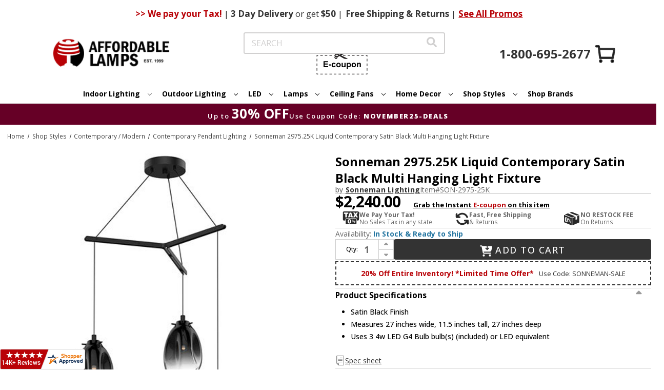

--- FILE ---
content_type: text/html; charset=UTF-8
request_url: https://www.affordablelamps.com/son-2975-25k.html
body_size: 32463
content:


<!DOCTYPE html>
<html class="no-js" lang="en">
    <head>
        <title>Sonneman 2975.25K Liquid Contemporary Satin Black Multi Hanging Light Fixture - SON-2975-25K</title>
        <link rel="dns-prefetch preconnect" href="https://cdn11.bigcommerce.com/s-2yvqhzn3by" crossorigin><link rel="dns-prefetch preconnect" href="https://fonts.googleapis.com/" crossorigin><link rel="dns-prefetch preconnect" href="https://fonts.gstatic.com/" crossorigin>
        <meta property="product:price:amount" content="2240" /><meta property="product:price:currency" content="USD" /><meta property="og:url" content="https://www.affordablelamps.com/son-2975-25k.html" /><meta property="og:site_name" content="AffordableLamps.com" /><meta name="keywords" content="Sonneman Lighting,2975.25K,Liquid,SON-2975-25K,Sonneman 2975.25K Liquid Contemporary Satin Black Multi Hanging Light Fixture,Multi Pendants"><meta name="description" content="Sonneman 2975.25K Liquid Contemporary Satin Black Multi Hanging Light Fixture"><link rel='canonical' href='https://www.affordablelamps.com/son-2975-25k.html' /><meta name='platform' content='bigcommerce.stencil' /><meta property="og:type" content="product" />
<meta property="og:title" content="Sonneman 2975.25K Liquid Contemporary Satin Black Multi Hanging Light Fixture" />
<meta property="og:description" content="Sonneman 2975.25K Liquid Contemporary Satin Black Multi Hanging Light Fixture" />
<meta property="og:image" content="https://cdn11.bigcommerce.com/s-2yvqhzn3by/products/704826/images/755200/sonneman-2975-25k-liquid-contemporary-satin-black-multi-hanging-light-fixture-39__26444.1755910051.386.513.jpg?c=1" />
<meta property="og:availability" content="instock" />
<meta property="pinterest:richpins" content="enabled" />
        
         

        <link href="https://cdn11.bigcommerce.com/s-2yvqhzn3by/product_images/favicon.ico?t&#x3D;1724182584" rel="shortcut icon">
        <meta name="viewport" content="width=device-width, initial-scale=1">

        <script>
            document.documentElement.className = document.documentElement.className.replace('no-js', 'js');
        </script>

        <script>
    function browserSupportsAllFeatures() {
        return window.Promise
            && window.fetch
            && window.URL
            && window.URLSearchParams
            && window.WeakMap
            // object-fit support
            && ('objectFit' in document.documentElement.style);
    }

    function loadScript(src) {
        var js = document.createElement('script');
        js.src = src;
        js.onerror = function () {
            console.error('Failed to load polyfill script ' + src);
        };
        document.head.appendChild(js);
    }

    if (!browserSupportsAllFeatures()) {
        loadScript('https://cdn11.bigcommerce.com/s-2yvqhzn3by/stencil/4ffa66e0-8cf2-013e-4ca4-0a0d5eb9b17c/e/e36f7ef0-a08e-013e-2466-4ada42c41b22/dist/theme-bundle.polyfills.js');
    }
</script>
        <script>window.consentManagerTranslations = `{"locale":"en","locales":{"consent_manager.data_collection_warning":"en","consent_manager.accept_all_cookies":"en","consent_manager.gdpr_settings":"en","consent_manager.data_collection_preferences":"en","consent_manager.manage_data_collection_preferences":"en","consent_manager.use_data_by_cookies":"en","consent_manager.data_categories_table":"en","consent_manager.allow":"en","consent_manager.accept":"en","consent_manager.deny":"en","consent_manager.dismiss":"en","consent_manager.reject_all":"en","consent_manager.category":"en","consent_manager.purpose":"en","consent_manager.functional_category":"en","consent_manager.functional_purpose":"en","consent_manager.analytics_category":"en","consent_manager.analytics_purpose":"en","consent_manager.targeting_category":"en","consent_manager.advertising_category":"en","consent_manager.advertising_purpose":"en","consent_manager.essential_category":"en","consent_manager.esential_purpose":"en","consent_manager.yes":"en","consent_manager.no":"en","consent_manager.not_available":"en","consent_manager.cancel":"en","consent_manager.save":"en","consent_manager.back_to_preferences":"en","consent_manager.close_without_changes":"en","consent_manager.unsaved_changes":"en","consent_manager.by_using":"en","consent_manager.agree_on_data_collection":"en","consent_manager.change_preferences":"en","consent_manager.cancel_dialog_title":"en","consent_manager.privacy_policy":"en","consent_manager.allow_category_tracking":"en","consent_manager.disallow_category_tracking":"en"},"translations":{"consent_manager.data_collection_warning":"We use cookies (and other similar technologies) to collect data to improve your shopping experience.","consent_manager.accept_all_cookies":"Accept All Cookies","consent_manager.gdpr_settings":"Settings","consent_manager.data_collection_preferences":"Website Data Collection Preferences","consent_manager.manage_data_collection_preferences":"Manage Website Data Collection Preferences","consent_manager.use_data_by_cookies":" uses data collected by cookies and JavaScript libraries to improve your shopping experience.","consent_manager.data_categories_table":"The table below outlines how we use this data by category. To opt out of a category of data collection, select 'No' and save your preferences.","consent_manager.allow":"Allow","consent_manager.accept":"Accept","consent_manager.deny":"Deny","consent_manager.dismiss":"Dismiss","consent_manager.reject_all":"Reject all","consent_manager.category":"Category","consent_manager.purpose":"Purpose","consent_manager.functional_category":"Functional","consent_manager.functional_purpose":"Enables enhanced functionality, such as videos and live chat. If you do not allow these, then some or all of these functions may not work properly.","consent_manager.analytics_category":"Analytics","consent_manager.analytics_purpose":"Provide statistical information on site usage, e.g., web analytics so we can improve this website over time.","consent_manager.targeting_category":"Targeting","consent_manager.advertising_category":"Advertising","consent_manager.advertising_purpose":"Used to create profiles or personalize content to enhance your shopping experience.","consent_manager.essential_category":"Essential","consent_manager.esential_purpose":"Essential for the site and any requested services to work, but do not perform any additional or secondary function.","consent_manager.yes":"Yes","consent_manager.no":"No","consent_manager.not_available":"N/A","consent_manager.cancel":"Cancel","consent_manager.save":"Save","consent_manager.back_to_preferences":"Back to Preferences","consent_manager.close_without_changes":"You have unsaved changes to your data collection preferences. Are you sure you want to close without saving?","consent_manager.unsaved_changes":"You have unsaved changes","consent_manager.by_using":"By using our website, you're agreeing to our","consent_manager.agree_on_data_collection":"By using our website, you're agreeing to the collection of data as described in our ","consent_manager.change_preferences":"You can change your preferences at any time","consent_manager.cancel_dialog_title":"Are you sure you want to cancel?","consent_manager.privacy_policy":"Privacy Policy","consent_manager.allow_category_tracking":"Allow [CATEGORY_NAME] tracking","consent_manager.disallow_category_tracking":"Disallow [CATEGORY_NAME] tracking"}}`;</script>
        <link rel="preload" href="https://turbifycdn.com/ty/cdn/yhst-5898888926828/jquery.fancybox.min.css" as="style" onload="this.onload=null;this.rel='stylesheet'">
        <noscript><link rel="stylesheet" href="https://turbifycdn.com/ty/cdn/yhst-5898888926828/jquery.fancybox.min.css"></noscript>

        <script>
            window.lazySizesConfig = window.lazySizesConfig || {};
            window.lazySizesConfig.loadMode = 1;
        </script>
        <script async src="https://cdn11.bigcommerce.com/s-2yvqhzn3by/stencil/4ffa66e0-8cf2-013e-4ca4-0a0d5eb9b17c/e/e36f7ef0-a08e-013e-2466-4ada42c41b22/dist/theme-bundle.head_async.js"></script>
        <link rel="preconnect" href="https://fonts.googleapis.com">
        <link rel="preconnect" href="https://fonts.gstatic.com" crossorigin>
        <link href="https://fonts.googleapis.com/css2?family=Engagement&display=swap" rel="stylesheet">
        <link href="https://fonts.googleapis.com/css2?family=Open+Sans:ital,wght@0,300..800;1,300..800&display=swap" rel="stylesheet">
        <link href="https://fonts.googleapis.com/css?family=Montserrat:700%7COpen+Sans:400,700&display=block" rel="stylesheet">

        <script async src="https://cdn11.bigcommerce.com/s-2yvqhzn3by/stencil/4ffa66e0-8cf2-013e-4ca4-0a0d5eb9b17c/e/e36f7ef0-a08e-013e-2466-4ada42c41b22/dist/theme-bundle.font.js"></script>

        <link data-stencil-stylesheet href="https://cdn11.bigcommerce.com/s-2yvqhzn3by/stencil/4ffa66e0-8cf2-013e-4ca4-0a0d5eb9b17c/e/e36f7ef0-a08e-013e-2466-4ada42c41b22/css/theme-f64622c0-a22a-013e-2464-4ada42c41b22.css" rel="stylesheet">

        <!-- Start Tracking Code for analytics_googleanalytics4 -->

<script data-cfasync="false" src="https://cdn11.bigcommerce.com/shared/js/google_analytics4_bodl_subscribers-358423becf5d870b8b603a81de597c10f6bc7699.js" integrity="sha256-gtOfJ3Avc1pEE/hx6SKj/96cca7JvfqllWA9FTQJyfI=" crossorigin="anonymous"></script>
<script data-cfasync="false">
  (function () {
    window.dataLayer = window.dataLayer || [];

    function gtag(){
        dataLayer.push(arguments);
    }

    function initGA4(event) {
         function setupGtag() {
            function configureGtag() {
                gtag('js', new Date());
                gtag('set', 'developer_id.dMjk3Nj', true);
                gtag('config', 'G-E23508X3XW');
            }

            var script = document.createElement('script');

            script.src = 'https://www.googletagmanager.com/gtag/js?id=G-E23508X3XW';
            script.async = true;
            script.onload = configureGtag;

            document.head.appendChild(script);
        }

        setupGtag();

        if (typeof subscribeOnBodlEvents === 'function') {
            subscribeOnBodlEvents('G-E23508X3XW', false);
        }

        window.removeEventListener(event.type, initGA4);
    }

    

    var eventName = document.readyState === 'complete' ? 'consentScriptsLoaded' : 'DOMContentLoaded';
    window.addEventListener(eventName, initGA4, false);
  })()
</script>

<!-- End Tracking Code for analytics_googleanalytics4 -->

<!-- Start Tracking Code for analytics_visualwebsiteoptimizer -->

<style>
.cart-total:nth-child(2) {
    display: none;
}
</style>

<!-- End Tracking Code for analytics_visualwebsiteoptimizer -->


<script type="text/javascript" src="https://checkout-sdk.bigcommerce.com/v1/loader.js" defer ></script>
<script src="https://www.google.com/recaptcha/api.js" async defer></script>
<script type="text/javascript">
var BCData = {"product_attributes":{"sku":"SON-2975-25K","upc":"872681099914","mpn":"2975-25K","gtin":null,"weight":null,"base":true,"image":null,"price":{"without_tax":{"formatted":"$2,240.00","value":2240,"currency":"USD"},"tax_label":"Tax"},"out_of_stock_behavior":"label_option","out_of_stock_message":"Out of stock","available_modifier_values":[],"in_stock_attributes":[],"stock":null,"instock":true,"stock_message":null,"purchasable":true,"purchasing_message":null}};
</script>
<script>
    window.addEventListener('scroll', function () {
       const header = document.querySelector('.ysw-l-header');
       const navbars = document.querySelectorAll('.ysw-header-fixed');
       const headerHeight = header ? header.clientHeight : 0;

       navbars.forEach(function (navbar) {
           if (window.scrollY > headerHeight) {
               navbar.classList.add('visible');
            } else {
                navbar.classList.remove('visible');
            }
        });
    });
</script>
<script>
document.addEventListener('DOMContentLoaded', function () {
    document.querySelectorAll('.navPage-subMenu-item-child').forEach(item => {
        item.addEventListener('mouseover', function() {
            const submenu = this.querySelector('.navPage-subMenu');
            if (submenu) {
                submenu.style.left = '100%';
                submenu.style.right = 'auto';

                const rect = submenu.getBoundingClientRect();

                if (rect.right > window.innerWidth) {
                    submenu.style.left = 'auto';
                    submenu.style.right = '100%';
                } else {
                    submenu.style.left = '100%';
                    submenu.style.right = 'auto';
                }
            }
        });
    });
});
</script><!-- Google tag (gtag.js) -->
<script async src="https://www.googletagmanager.com/gtag/js?id=AW-1072455670"></script>
<script>
  window.dataLayer = window.dataLayer || [];
  function gtag(){dataLayer.push(arguments);}
  gtag('js', new Date());

  gtag('config', 'AW-1072455670');
</script><script>(function(w,d,t,r,u){var f,n,i;w[u]=w[u]||[],f=function(){var o={ti:"5152916", enableAutoSpaTracking: true};o.q=w[u],w[u]=new UET(o),w[u].push("pageLoad")},n=d.createElement(t),n.src=r,n.async=1,n.onload=n.onreadystatechange=function(){var s=this.readyState;s&&s!=="loaded"&&s!=="complete"||(f(),n.onload=n.onreadystatechange=null)},i=d.getElementsByTagName(t)[0],i.parentNode.insertBefore(n,i)})(window,document,"script","//bat.bing.com/bat.js","uetq");</script><script
    async
    type="text/javascript"
    id="sig-bc"
    data-store-id="stores/2yvqhzn3by"
    src="https://cdn-scripts.signifyd.com/bigcommerce/script-tag.js">
</script>
 <script data-cfasync="false" src="https://microapps.bigcommerce.com/bodl-events/1.9.4/index.js" integrity="sha256-Y0tDj1qsyiKBRibKllwV0ZJ1aFlGYaHHGl/oUFoXJ7Y=" nonce="" crossorigin="anonymous"></script>
 <script data-cfasync="false" nonce="">

 (function() {
    function decodeBase64(base64) {
       const text = atob(base64);
       const length = text.length;
       const bytes = new Uint8Array(length);
       for (let i = 0; i < length; i++) {
          bytes[i] = text.charCodeAt(i);
       }
       const decoder = new TextDecoder();
       return decoder.decode(bytes);
    }
    window.bodl = JSON.parse(decodeBase64("[base64]"));
 })()

 </script>

<script nonce="">
(function () {
    var xmlHttp = new XMLHttpRequest();

    xmlHttp.open('POST', 'https://bes.gcp.data.bigcommerce.com/nobot');
    xmlHttp.setRequestHeader('Content-Type', 'application/json');
    xmlHttp.send('{"store_id":"1002944916","timezone_offset":"-8.0","timestamp":"2025-11-13T12:23:52.99293400Z","visit_id":"712585ee-454b-421f-9714-b9ad2446b356","channel_id":1}');
})();
</script>



            <!-- CENTRIFUGE - PRODUCT PAGE HEAD DECLARATIONS -->
            <link rel="stylesheet" href="/content/cf.css" />
            <script type="text/javascript" src="https://www.centrifugeconnect.com/clients/check_inventory.php?si=2yvqhzn3by&ids=1&id0=704826&code0=SON-2975-25K&declare=true"></script>
            <!-- CENTRIFUGE - PRODUCT PAGE HEAD DECLARATIONS -->
    </head>
    <body>
        <svg data-src="https://cdn11.bigcommerce.com/s-2yvqhzn3by/stencil/4ffa66e0-8cf2-013e-4ca4-0a0d5eb9b17c/e/e36f7ef0-a08e-013e-2466-4ada42c41b22/img/icon-sprite.svg" class="icons-svg-sprite"></svg>

        <a href="#main-content" class="skip-to-main-link">Skip to main content</a>

<header class="ysw-l-header">
    <div class="ysw-l-header__container header" role="banner">
        <div class="ysw-banner">
    <div class="ysw-banner__container">
        <div class="ysw-banner__center">
                <span class="ysw-banner__promo"> <b>>> We pay your Tax!</b> <span>|</span> <b>3 Day</b> Delivery <span>or get</span> $50 <span>|</span> </span>

                <span class="ysw-banner__promo"><b>Free</b> Shipping & Returns <span>|</span></span>

                <a class="ysw-banner__promo-link" href="https://www.affordablelamps.com/promotions.html">See All Promos</a>
        </div>
    </div>
            <div class="ysw-banner__icon">
            <a class="ysw-banner__icon--phone" href="tel:+1-800-695-2677">
                <svg xmlns="http://www.w3.org/2000/svg" xmlns:xlink="http://www.w3.org/1999/xlink" version="1.1" width="256" height="256" viewBox="0 0 248 248" xml:space="preserve"><defs></defs>
                     <g style="
                        stroke: none;
                        stroke-width: 0;
                        stroke-dasharray: none;
                        stroke-linecap: butt;
                        stroke-linejoin: miter;
                        stroke-miterlimit: 10;
                        fill: none;
                        fill-rule: nonzero;
                        opacity: 1;
                        " transform="translate(1.4065934065934016 1.4065934065934016) scale(2.81 2.81)">
                    <path
                        d="M 38.789 51.211 l 10.876 10.876 c 0.974 0.974 2.471 1.194 3.684 0.543 l 13.034 -6.997 c 0.964 -0.518 2.129 -0.493 3.07 0.066 l 19.017 11.285 c 1.357 0.805 1.903 2.489 1.268 3.933 c -1.625 3.698 -4.583 10.476 -5.758 13.473 c -0.247 0.631 -0.615 1.209 -1.127 1.652 c -12.674 10.986 -37.89 -2.4 -57.191 -21.701 C 6.358 45.039 -7.028 19.823 3.958 7.149 c 0.444 -0.512 1.022 -0.88 1.652 -1.127 c 2.996 -1.175 9.775 -4.133 13.473 -5.758 c 1.444 -0.635 3.128 -0.089 3.933 1.268 l 11.285 19.017 c 0.558 0.941 0.583 2.106 0.066 3.07 L 27.37 36.651 c -0.651 1.213 -0.431 2.71 0.543 3.684 C 27.913 40.335 38.789 51.211 38.789 51.211 z"
                        style="
                        stroke: none;
                        stroke-width: 1;
                        stroke-dasharray: none;
                        stroke-linecap: butt;
                        stroke-linejoin: miter;
                        stroke-miterlimit: 10;
                        fill: rgb(0, 0, 0);
                        fill-rule: nonzero;
                        opacity: 1;
                        " transform=" matrix(1 0 0 1 0 0) " stroke-linecap="round" />
                    </g>
                </svg>
            </a>
        </div>
</div>
        <a href="#" class="mobileMenu-toggle" data-mobile-menu-toggle="menu">
            <i class="icon ysw-icon-burger">
                <svg>
                    <use xlink:href="#icon-burger"></use>
                </svg>
            </i>
        </a>

        <button class="ysw-search-toggle">
            <i class="icon">
                <svg>
                    <use xlink:href="#icon-search-solid"></use>
                </svg>
            </i>
        </button>

        <nav class="navUser">
    
    <ul class="navUser-section navUser-section--alt">
        <li class="navUser-item">
            <a class="navUser-action navUser-item--compare"
                href="https://www.affordablelamps.com/compare"
                data-compare-nav
                aria-label="Compare"
                >
                Compare <span class="countPill countPill--positive countPill--alt"></span>
            </a>
        </li>
        <li class="navUser-item">
            <button class="navUser-action navUser-action--quickSearch"
                type="button"
                id="quick-search-expand"
                data-search="quickSearch"
                aria-controls="quickSearch"
                aria-label="Search"
                >
                Search
            </button>
        </li>
        <li class="navUser-item navUser-item--account">
                <a class="navUser-action"
                    href="https://www.affordablelamps.com/login.php"
                    aria-label="Sign in"
                    >
                    Sign in
                </a>
        </li>
        <li class="navUser-item navUser-item--coupon">
            <button class="navUser-action ysw-info-accordion ysw-l-header__social-items--item ysw-l-header__link--accent ysw-noun-coupon" type="button" data-reveal-id="ecupon">
                <svg class="icon ysw-hidden" aria-hidden="true">
                    <use xlink:href="#icon-noun-coupon"></use>
                </svg>
                <svg xmlns="http://www.w3.org/2000/svg" xmlns:xlink="http://www.w3.org/1999/xlink" width="100px" height="44px"
    viewBox="0 0 99 44" version="1.1">
    <defs>
        <filter id="alpha" filterUnits="objectBoundingBox" x="0%" y="0%" width="100%" height="100%">
            <feColorMatrix type="matrix" in="SourceGraphic" values="0 0 0 0 1 0 0 0 0 1 0 0 0 0 1 0 0 0 1 0" />
        </filter>
        <mask id="mask0">
            <g filter="url(#alpha)">
                <rect x="0" y="0" width="99" height="44"
                    style="fill:rgb(0%,0%,0%);fill-opacity:0.992157;stroke:none;" />
            </g>
        </mask>
        <clipPath id="clip1">
            <rect x="0" y="0" width="99" height="44" />
        </clipPath>
        <g id="surface5" clip-path="url(#clip1)">
            <path style=" stroke:none;fill-rule:evenodd;fill:rgb(13.333333%,12.156863%,12.156863%);fill-opacity:1;"
                d="M 37.402344 -0.0078125 C 37.644531 -0.0078125 37.882812 -0.0078125 38.121094 -0.0078125 C 39.191406 0.164062 39.972656 0.734375 40.464844 1.695312 C 40.734375 2.285156 40.816406 2.898438 40.71875 3.539062 C 42.082031 4.199219 43.445312 4.855469 44.808594 5.515625 C 47.3125 4.0625 49.808594 2.601562 52.304688 1.132812 C 53.417969 0.476562 54.617188 0.0976562 55.902344 -0.0078125 C 56.304688 -0.0078125 56.703125 -0.0078125 57.105469 -0.0078125 C 58.421875 0.101562 59.746094 0.207031 61.078125 0.3125 C 61.105469 0.3125 61.113281 0.328125 61.101562 0.347656 C 56.574219 2.550781 52.082031 4.730469 47.625 6.886719 C 51.75 8.894531 55.839844 10.875 59.890625 12.832031 C 60.300781 13.03125 60.710938 13.234375 61.113281 13.445312 C 59.738281 13.5625 58.371094 13.675781 57.003906 13.777344 C 55.4375 13.863281 53.960938 13.535156 52.574219 12.792969 C 49.984375 11.285156 47.390625 9.773438 44.804688 8.261719 C 43.496094 8.898438 42.1875 9.535156 40.878906 10.171875 C 40.824219 10.195312 40.765625 10.21875 40.707031 10.238281 C 40.871094 11.34375 40.550781 12.277344 39.742188 13.042969 C 38.851562 13.777344 37.851562 13.96875 36.746094 13.613281 C 35.8125 13.246094 35.191406 12.582031 34.886719 11.617188 C 34.625 10.613281 34.8125 9.699219 35.441406 8.882812 C 36.25 7.957031 37.261719 7.617188 38.46875 7.859375 C 38.933594 7.976562 39.347656 8.191406 39.710938 8.496094 C 40.628906 7.957031 41.550781 7.417969 42.476562 6.886719 C 41.554688 6.347656 40.632812 5.8125 39.710938 5.277344 C 38.808594 6 37.808594 6.175781 36.710938 5.804688 C 35.738281 5.410156 35.117188 4.703125 34.847656 3.6875 C 34.613281 2.453125 34.96875 1.433594 35.917969 0.621094 C 36.355469 0.28125 36.851562 0.0703125 37.402344 -0.0078125 Z M 37.6875 1.820312 C 38.152344 1.8125 38.511719 2.003906 38.757812 2.394531 C 38.929688 2.71875 38.960938 3.058594 38.84375 3.414062 C 38.5625 4.015625 38.09375 4.25 37.441406 4.117188 C 36.890625 3.910156 36.609375 3.511719 36.597656 2.921875 C 36.691406 2.285156 37.054688 1.917969 37.6875 1.820312 Z M 37.675781 9.617188 C 38.25 9.609375 38.640625 9.871094 38.859375 10.398438 C 38.996094 10.875 38.898438 11.285156 38.554688 11.636719 C 38.242188 11.910156 37.882812 12 37.476562 11.910156 C 36.996094 11.773438 36.710938 11.453125 36.617188 10.960938 C 36.566406 10.328125 36.832031 9.898438 37.414062 9.671875 C 37.503906 9.648438 37.589844 9.632812 37.675781 9.617188 Z M 37.675781 9.617188 " />
        </g>
        <mask id="mask1">
            <g filter="url(#alpha)">
                <rect x="0" y="0" width="99" height="44"
                    style="fill:rgb(0%,0%,0%);fill-opacity:0.980392;stroke:none;" />
            </g>
        </mask>
        <clipPath id="clip2">
            <rect x="0" y="0" width="99" height="44" />
        </clipPath>
        <g id="surface8" clip-path="url(#clip2)">
            <path style=" stroke:none;fill-rule:evenodd;fill:rgb(13.333333%,12.156863%,12.156863%);fill-opacity:1;"
                d="M -0.0078125 6.222656 C 1.011719 6.222656 2.03125 6.222656 3.050781 6.222656 C 3.050781 6.667969 3.050781 7.109375 3.050781 7.554688 C 2.472656 7.554688 1.894531 7.554688 1.316406 7.554688 C 1.316406 8.136719 1.316406 8.722656 1.316406 9.304688 C 0.875 9.304688 0.433594 9.304688 -0.0078125 9.304688 C -0.0078125 8.277344 -0.0078125 7.25 -0.0078125 6.222656 Z M -0.0078125 6.222656 " />
        </g>
        <mask id="mask2">
            <g filter="url(#alpha)">
                <rect x="0" y="0" width="99" height="44"
                    style="fill:rgb(0%,0%,0%);fill-opacity:0.980392;stroke:none;" />
            </g>
        </mask>
        <clipPath id="clip3">
            <rect x="0" y="0" width="99" height="44" />
        </clipPath>
        <g id="surface11" clip-path="url(#clip3)">
            <path style=" stroke:none;fill-rule:evenodd;fill:rgb(13.333333%,12.156863%,12.156863%);fill-opacity:1;"
                d="M 7.207031 6.222656 C 8.78125 6.222656 10.351562 6.222656 11.921875 6.222656 C 11.921875 6.667969 11.921875 7.109375 11.921875 7.554688 C 10.351562 7.554688 8.78125 7.554688 7.207031 7.554688 C 7.207031 7.109375 7.207031 6.667969 7.207031 6.222656 Z M 7.207031 6.222656 " />
        </g>
        <mask id="mask3">
            <g filter="url(#alpha)">
                <rect x="0" y="0" width="99" height="44"
                    style="fill:rgb(0%,0%,0%);fill-opacity:0.980392;stroke:none;" />
            </g>
        </mask>
        <clipPath id="clip4">
            <rect x="0" y="0" width="99" height="44" />
        </clipPath>
        <g id="surface14" clip-path="url(#clip4)">
            <path style=" stroke:none;fill-rule:evenodd;fill:rgb(13.333333%,12.156863%,12.156863%);fill-opacity:1;"
                d="M 16.09375 6.222656 C 17.660156 6.21875 19.230469 6.222656 20.796875 6.230469 C 20.808594 6.667969 20.8125 7.109375 20.808594 7.554688 C 19.238281 7.554688 17.664062 7.554688 16.09375 7.554688 C 16.09375 7.109375 16.09375 6.667969 16.09375 6.222656 Z M 16.09375 6.222656 " />
        </g>
        <mask id="mask4">
            <g filter="url(#alpha)">
                <rect x="0" y="0" width="99" height="44"
                    style="fill:rgb(0%,0%,0%);fill-opacity:0.980392;stroke:none;" />
            </g>
        </mask>
        <clipPath id="clip5">
            <rect x="0" y="0" width="99" height="44" />
        </clipPath>
        <g id="surface17" clip-path="url(#clip5)">
            <path style=" stroke:none;fill-rule:evenodd;fill:rgb(13.333333%,12.156863%,12.156863%);fill-opacity:1;"
                d="M 24.953125 6.222656 C 26.527344 6.222656 28.097656 6.222656 29.667969 6.222656 C 29.667969 6.667969 29.667969 7.109375 29.667969 7.554688 C 28.097656 7.554688 26.527344 7.554688 24.953125 7.554688 C 24.953125 7.109375 24.953125 6.667969 24.953125 6.222656 Z M 24.953125 6.222656 " />
        </g>
        <mask id="mask5">
            <g filter="url(#alpha)">
                <rect x="0" y="0" width="99" height="44"
                    style="fill:rgb(0%,0%,0%);fill-opacity:0.976471;stroke:none;" />
            </g>
        </mask>
        <clipPath id="clip6">
            <rect x="0" y="0" width="99" height="44" />
        </clipPath>
        <g id="surface20" clip-path="url(#clip6)">
            <path style=" stroke:none;fill-rule:evenodd;fill:rgb(13.333333%,12.156863%,12.156863%);fill-opacity:1;"
                d="M 33.828125 6.222656 C 35.398438 6.21875 36.96875 6.222656 38.542969 6.230469 C 38.550781 6.449219 38.554688 6.667969 38.554688 6.886719 C 38.554688 7.109375 38.550781 7.328125 38.542969 7.546875 C 36.96875 7.554688 35.398438 7.554688 33.828125 7.554688 C 33.828125 7.109375 33.828125 6.667969 33.828125 6.222656 Z M 33.828125 6.222656 " />
        </g>
        <mask id="mask6">
            <g filter="url(#alpha)">
                <rect x="0" y="0" width="99" height="44"
                    style="fill:rgb(0%,0%,0%);fill-opacity:0.980392;stroke:none;" />
            </g>
        </mask>
        <clipPath id="clip7">
            <rect x="0" y="0" width="99" height="44" />
        </clipPath>
        <g id="surface23" clip-path="url(#clip7)">
            <path style=" stroke:none;fill-rule:evenodd;fill:rgb(13.333333%,12.156863%,12.156863%);fill-opacity:1;"
                d="M 51.574219 6.222656 C 53.144531 6.222656 54.714844 6.222656 56.289062 6.222656 C 56.289062 6.667969 56.289062 7.109375 56.289062 7.554688 C 54.714844 7.554688 53.144531 7.554688 51.574219 7.554688 C 51.574219 7.109375 51.574219 6.667969 51.574219 6.222656 Z M 51.574219 6.222656 " />
        </g>
        <mask id="mask7">
            <g filter="url(#alpha)">
                <rect x="0" y="0" width="99" height="44"
                    style="fill:rgb(0%,0%,0%);fill-opacity:0.976471;stroke:none;" />
            </g>
        </mask>
        <clipPath id="clip8">
            <rect x="0" y="0" width="99" height="44" />
        </clipPath>
        <g id="surface26" clip-path="url(#clip8)">
            <path style=" stroke:none;fill-rule:evenodd;fill:rgb(13.333333%,12.156863%,12.156863%);fill-opacity:1;"
                d="M 60.445312 6.222656 C 62.015625 6.222656 63.589844 6.222656 65.160156 6.222656 C 65.160156 6.667969 65.160156 7.109375 65.160156 7.554688 C 63.589844 7.554688 62.015625 7.554688 60.445312 7.546875 C 60.429688 7.105469 60.429688 6.664062 60.445312 6.222656 Z M 60.445312 6.222656 " />
        </g>
        <mask id="mask8">
            <g filter="url(#alpha)">
                <rect x="0" y="0" width="99" height="44"
                    style="fill:rgb(0%,0%,0%);fill-opacity:0.980392;stroke:none;" />
            </g>
        </mask>
        <clipPath id="clip9">
            <rect x="0" y="0" width="99" height="44" />
        </clipPath>
        <g id="surface29" clip-path="url(#clip9)">
            <path style=" stroke:none;fill-rule:evenodd;fill:rgb(13.333333%,12.156863%,12.156863%);fill-opacity:1;"
                d="M 69.320312 6.222656 C 70.890625 6.222656 72.460938 6.222656 74.035156 6.222656 C 74.035156 6.667969 74.035156 7.109375 74.035156 7.554688 C 72.460938 7.554688 70.890625 7.554688 69.320312 7.554688 C 69.320312 7.109375 69.320312 6.667969 69.320312 6.222656 Z M 69.320312 6.222656 " />
        </g>
        <mask id="mask9">
            <g filter="url(#alpha)">
                <rect x="0" y="0" width="99" height="44"
                    style="fill:rgb(0%,0%,0%);fill-opacity:0.980392;stroke:none;" />
            </g>
        </mask>
        <clipPath id="clip10">
            <rect x="0" y="0" width="99" height="44" />
        </clipPath>
        <g id="surface32" clip-path="url(#clip10)">
            <path style=" stroke:none;fill-rule:evenodd;fill:rgb(13.333333%,12.156863%,12.156863%);fill-opacity:1;"
                d="M 78.191406 6.222656 C 79.761719 6.222656 81.335938 6.222656 82.90625 6.222656 C 82.90625 6.667969 82.90625 7.109375 82.90625 7.554688 C 81.335938 7.554688 79.761719 7.554688 78.191406 7.554688 C 78.191406 7.109375 78.191406 6.667969 78.191406 6.222656 Z M 78.191406 6.222656 " />
        </g>
        <mask id="mask10">
            <g filter="url(#alpha)">
                <rect x="0" y="0" width="99" height="44"
                    style="fill:rgb(0%,0%,0%);fill-opacity:0.980392;stroke:none;" />
            </g>
        </mask>
        <clipPath id="clip11">
            <rect x="0" y="0" width="99" height="44" />
        </clipPath>
        <g id="surface35" clip-path="url(#clip11)">
            <path style=" stroke:none;fill-rule:evenodd;fill:rgb(13.333333%,12.156863%,12.156863%);fill-opacity:1;"
                d="M 87.0625 6.222656 C 88.636719 6.222656 90.207031 6.222656 91.777344 6.222656 C 91.777344 6.667969 91.777344 7.109375 91.777344 7.554688 C 90.207031 7.554688 88.636719 7.554688 87.0625 7.554688 C 87.0625 7.109375 87.0625 6.667969 87.0625 6.222656 Z M 87.0625 6.222656 " />
        </g>
        <mask id="mask11">
            <g filter="url(#alpha)">
                <rect x="0" y="0" width="99" height="44"
                    style="fill:rgb(0%,0%,0%);fill-opacity:0.980392;stroke:none;" />
            </g>
        </mask>
        <clipPath id="clip12">
            <rect x="0" y="0" width="99" height="44" />
        </clipPath>
        <g id="surface38" clip-path="url(#clip12)">
            <path style=" stroke:none;fill-rule:evenodd;fill:rgb(13.333333%,12.156863%,12.156863%);fill-opacity:1;"
                d="M 98.992188 6.222656 C 98.992188 7.25 98.992188 8.277344 98.992188 9.304688 C 98.550781 9.304688 98.109375 9.304688 97.667969 9.304688 C 97.667969 8.722656 97.667969 8.136719 97.667969 7.554688 C 97.09375 7.554688 96.515625 7.554688 95.9375 7.554688 C 95.9375 7.109375 95.9375 6.667969 95.9375 6.222656 C 96.957031 6.222656 97.976562 6.222656 98.992188 6.222656 Z M 98.992188 6.222656 " />
        </g>
        <mask id="mask12">
            <g filter="url(#alpha)">
                <rect x="0" y="0" width="99" height="44"
                    style="fill:rgb(0%,0%,0%);fill-opacity:0.980392;stroke:none;" />
            </g>
        </mask>
        <clipPath id="clip13">
            <rect x="0" y="0" width="99" height="44" />
        </clipPath>
        <g id="surface41" clip-path="url(#clip13)">
            <path style=" stroke:none;fill-rule:evenodd;fill:rgb(13.333333%,12.156863%,12.156863%);fill-opacity:1;"
                d="M -0.0078125 13.570312 C 0.433594 13.570312 0.875 13.570312 1.316406 13.570312 C 1.316406 15.1875 1.316406 16.804688 1.316406 18.417969 C 0.875 18.417969 0.433594 18.417969 -0.0078125 18.417969 C -0.0078125 16.804688 -0.0078125 15.1875 -0.0078125 13.570312 Z M -0.0078125 13.570312 " />
        </g>
        <mask id="mask13">
            <g filter="url(#alpha)">
                <rect x="0" y="0" width="99" height="44"
                    style="fill:rgb(0%,0%,0%);fill-opacity:0.980392;stroke:none;" />
            </g>
        </mask>
        <clipPath id="clip14">
            <rect x="0" y="0" width="99" height="44" />
        </clipPath>
        <g id="surface44" clip-path="url(#clip14)">
            <path style=" stroke:none;fill-rule:evenodd;fill:rgb(13.333333%,12.156863%,12.156863%);fill-opacity:1;"
                d="M 98.992188 13.570312 C 98.992188 15.1875 98.992188 16.804688 98.992188 18.417969 C 98.550781 18.417969 98.109375 18.417969 97.667969 18.417969 C 97.667969 16.804688 97.667969 15.1875 97.667969 13.570312 C 98.109375 13.570312 98.550781 13.570312 98.992188 13.570312 Z M 98.992188 13.570312 " />
        </g>
        <mask id="mask14">
            <g filter="url(#alpha)">
                <rect x="0" y="0" width="99" height="44"
                    style="fill:rgb(0%,0%,0%);fill-opacity:0.996078;stroke:none;" />
            </g>
        </mask>
        <clipPath id="clip15">
            <rect x="0" y="0" width="99" height="44" />
        </clipPath>
        <g id="surface47" clip-path="url(#clip15)">
            <path style=" stroke:none;fill-rule:evenodd;fill:rgb(0%,0%,0%);fill-opacity:1;"
                d="M 13.507812 18.234375 C 16.394531 18.234375 19.28125 18.234375 22.167969 18.234375 C 22.167969 18.894531 22.167969 19.558594 22.167969 20.222656 C 20.070312 20.222656 17.96875 20.222656 15.871094 20.222656 C 15.871094 21.085938 15.871094 21.945312 15.871094 22.808594 C 17.820312 22.808594 19.773438 22.808594 21.722656 22.808594 C 21.722656 23.472656 21.722656 24.132812 21.722656 24.796875 C 19.773438 24.796875 17.820312 24.796875 15.871094 24.796875 C 15.871094 25.855469 15.871094 26.910156 15.871094 27.96875 C 18.042969 27.96875 20.21875 27.96875 22.390625 27.96875 C 22.390625 28.625 22.390625 29.285156 22.390625 29.945312 C 19.429688 29.945312 16.46875 29.945312 13.507812 29.945312 C 13.507812 26.039062 13.507812 22.136719 13.507812 18.234375 Z M 13.507812 18.234375 " />
        </g>
        <mask id="mask15">
            <g filter="url(#alpha)">
                <rect x="0" y="0" width="99" height="44"
                    style="fill:rgb(0%,0%,0%);fill-opacity:0.992157;stroke:none;" />
            </g>
        </mask>
        <clipPath id="clip16">
            <rect x="0" y="0" width="99" height="44" />
        </clipPath>
        <g id="surface50" clip-path="url(#clip16)">
            <path style=" stroke:none;fill-rule:evenodd;fill:rgb(0%,0%,0%);fill-opacity:1;"
                d="M 33.023438 21.265625 C 33.542969 21.238281 34.058594 21.273438 34.570312 21.371094 C 35.667969 21.605469 36.449219 22.234375 36.914062 23.253906 C 37.019531 23.484375 37.101562 23.722656 37.167969 23.964844 C 36.429688 24.089844 35.695312 24.222656 34.960938 24.363281 C 34.765625 23.402344 34.183594 22.964844 33.207031 23.050781 C 32.453125 23.152344 31.96875 23.574219 31.753906 24.3125 C 31.628906 24.839844 31.582031 25.375 31.617188 25.917969 C 31.628906 26.296875 31.6875 26.667969 31.792969 27.035156 C 32.050781 27.847656 32.605469 28.269531 33.457031 28.292969 C 34.175781 28.296875 34.660156 27.960938 34.910156 27.285156 C 34.980469 27.089844 35.03125 26.890625 35.066406 26.6875 C 35.804688 26.804688 36.542969 26.925781 37.28125 27.046875 C 37.136719 27.792969 36.820312 28.453125 36.332031 29.023438 C 35.734375 29.640625 35.007812 29.992188 34.148438 30.085938 C 33.585938 30.152344 33.027344 30.144531 32.464844 30.0625 C 31.28125 29.84375 30.402344 29.207031 29.824219 28.152344 C 29.542969 27.589844 29.378906 26.992188 29.328125 26.363281 C 29.261719 25.65625 29.304688 24.957031 29.453125 24.261719 C 29.699219 23.171875 30.292969 22.339844 31.242188 21.769531 C 31.800781 21.472656 32.394531 21.304688 33.023438 21.265625 Z M 33.023438 21.265625 " />
        </g>
        <mask id="mask16">
            <g filter="url(#alpha)">
                <rect x="0" y="0" width="99" height="44"
                    style="fill:rgb(0%,0%,0%);fill-opacity:0.992157;stroke:none;" />
            </g>
        </mask>
        <clipPath id="clip17">
            <rect x="0" y="0" width="99" height="44" />
        </clipPath>
        <g id="surface53" clip-path="url(#clip17)">
            <path style=" stroke:none;fill-rule:evenodd;fill:rgb(0%,0%,0%);fill-opacity:1;"
                d="M 42.316406 21.265625 C 43.078125 21.214844 43.8125 21.328125 44.519531 21.609375 C 45.539062 22.074219 46.269531 22.820312 46.714844 23.851562 C 47.039062 24.710938 47.128906 25.59375 46.988281 26.5 C 46.789062 27.707031 46.203125 28.664062 45.222656 29.378906 C 44.617188 29.800781 43.945312 30.042969 43.207031 30.113281 C 41.980469 30.226562 40.863281 29.933594 39.855469 29.230469 C 39.089844 28.613281 38.617188 27.8125 38.4375 26.835938 C 38.285156 26.078125 38.285156 25.320312 38.4375 24.5625 C 38.964844 22.554688 40.257812 21.457031 42.316406 21.265625 Z M 42.464844 23.105469 C 43.367188 23.054688 44.03125 23.429688 44.449219 24.226562 C 44.675781 24.746094 44.769531 25.289062 44.734375 25.855469 C 44.734375 26.394531 44.601562 26.902344 44.339844 27.371094 C 43.785156 28.167969 43.039062 28.449219 42.09375 28.210938 C 41.53125 28.007812 41.125 27.632812 40.875 27.085938 C 40.679688 26.585938 40.597656 26.066406 40.628906 25.53125 C 40.628906 25.003906 40.757812 24.511719 41.011719 24.050781 C 41.355469 23.515625 41.839844 23.199219 42.464844 23.105469 Z M 42.464844 23.105469 " />
        </g>
        <mask id="mask17">
            <g filter="url(#alpha)">
                <rect x="0" y="0" width="99" height="44"
                    style="fill:rgb(0%,0%,0%);fill-opacity:0.996078;stroke:none;" />
            </g>
        </mask>
        <clipPath id="clip18">
            <rect x="0" y="0" width="99" height="44" />
        </clipPath>
        <g id="surface56" clip-path="url(#clip18)">
            <path style=" stroke:none;fill-rule:evenodd;fill:rgb(0%,0%,0%);fill-opacity:1;"
                d="M 63.09375 21.265625 C 64.371094 21.199219 65.382812 21.679688 66.132812 22.707031 C 66.503906 23.257812 66.742188 23.863281 66.835938 24.523438 C 66.957031 25.3125 66.953125 26.097656 66.824219 26.886719 C 66.675781 27.839844 66.253906 28.648438 65.554688 29.304688 C 64.675781 30.0625 63.667969 30.304688 62.535156 30.027344 C 62.246094 29.941406 61.980469 29.8125 61.734375 29.640625 C 61.4375 29.429688 61.164062 29.1875 60.921875 28.914062 C 60.914062 30.335938 60.914062 31.753906 60.914062 33.175781 C 60.167969 33.175781 59.421875 33.175781 58.675781 33.175781 C 58.675781 29.269531 58.675781 25.359375 58.675781 21.453125 C 59.375 21.453125 60.070312 21.453125 60.765625 21.453125 C 60.765625 21.859375 60.765625 22.265625 60.773438 22.671875 C 61.238281 21.980469 61.875 21.535156 62.6875 21.335938 C 62.824219 21.308594 62.957031 21.285156 63.09375 21.265625 Z M 62.574219 23.058594 C 63.269531 23.007812 63.816406 23.265625 64.214844 23.839844 C 64.445312 24.230469 64.578125 24.652344 64.609375 25.109375 C 64.664062 25.6875 64.636719 26.265625 64.523438 26.835938 C 64.417969 27.378906 64.136719 27.804688 63.6875 28.109375 C 63.289062 28.339844 62.863281 28.402344 62.414062 28.296875 C 61.921875 28.148438 61.542969 27.855469 61.28125 27.410156 C 61.074219 27.007812 60.957031 26.578125 60.921875 26.128906 C 60.878906 25.734375 60.882812 25.339844 60.933594 24.945312 C 60.980469 24.476562 61.144531 24.058594 61.429688 23.691406 C 61.730469 23.332031 62.109375 23.121094 62.574219 23.058594 Z M 62.574219 23.058594 " />
        </g>
        <mask id="mask18">
            <g filter="url(#alpha)">
                <rect x="0" y="0" width="99" height="44"
                    style="fill:rgb(0%,0%,0%);fill-opacity:0.992157;stroke:none;" />
            </g>
        </mask>
        <clipPath id="clip19">
            <rect x="0" y="0" width="99" height="44" />
        </clipPath>
        <g id="surface59" clip-path="url(#clip19)">
            <path style=" stroke:none;fill-rule:evenodd;fill:rgb(0%,0%,0%);fill-opacity:1;"
                d="M 72.164062 21.265625 C 72.925781 21.214844 73.660156 21.328125 74.367188 21.609375 C 75.386719 22.074219 76.117188 22.820312 76.5625 23.851562 C 76.886719 24.710938 76.976562 25.59375 76.835938 26.5 C 76.636719 27.707031 76.050781 28.664062 75.074219 29.378906 C 74.308594 29.898438 73.464844 30.152344 72.542969 30.144531 C 71.5 30.132812 70.550781 29.828125 69.703125 29.230469 C 68.9375 28.613281 68.464844 27.8125 68.285156 26.835938 C 68.132812 26.078125 68.132812 25.320312 68.285156 24.5625 C 68.8125 22.554688 70.105469 21.457031 72.164062 21.265625 Z M 72.3125 23.105469 C 73.214844 23.054688 73.878906 23.429688 74.300781 24.226562 C 74.523438 24.746094 74.617188 25.289062 74.585938 25.855469 C 74.582031 26.394531 74.453125 26.902344 74.1875 27.371094 C 73.632812 28.167969 72.886719 28.449219 71.941406 28.210938 C 71.378906 28.007812 70.972656 27.632812 70.722656 27.085938 C 70.527344 26.585938 70.445312 26.066406 70.476562 25.53125 C 70.476562 25.003906 70.605469 24.511719 70.859375 24.050781 C 71.203125 23.515625 71.6875 23.199219 72.3125 23.105469 Z M 72.3125 23.105469 " />
        </g>
        <mask id="mask19">
            <g filter="url(#alpha)">
                <rect x="0" y="0" width="99" height="44"
                    style="fill:rgb(0%,0%,0%);fill-opacity:0.992157;stroke:none;" />
            </g>
        </mask>
        <clipPath id="clip20">
            <rect x="0" y="0" width="99" height="44" />
        </clipPath>
        <g id="surface62" clip-path="url(#clip20)">
            <path style=" stroke:none;fill-rule:evenodd;fill:rgb(0%,0%,0%);fill-opacity:1;"
                d="M 83.167969 21.265625 C 83.863281 21.210938 84.519531 21.34375 85.132812 21.671875 C 85.617188 21.949219 85.949219 22.351562 86.128906 22.882812 C 86.203125 23.109375 86.253906 23.339844 86.277344 23.578125 C 86.308594 23.855469 86.324219 24.132812 86.328125 24.410156 C 86.335938 26.261719 86.335938 28.109375 86.335938 29.957031 C 85.582031 29.957031 84.832031 29.957031 84.082031 29.957031 C 84.085938 28.320312 84.082031 26.683594 84.074219 25.046875 C 84.070312 24.703125 84.042969 24.363281 83.988281 24.027344 C 83.855469 23.441406 83.496094 23.097656 82.90625 23 C 82.242188 22.941406 81.699219 23.167969 81.277344 23.679688 C 81.054688 24.015625 80.933594 24.386719 80.921875 24.796875 C 80.890625 25.109375 80.875 25.417969 80.871094 25.730469 C 80.863281 27.140625 80.863281 28.546875 80.863281 29.957031 C 80.117188 29.957031 79.371094 29.957031 78.625 29.957031 C 78.625 27.121094 78.625 24.289062 78.625 21.453125 C 79.316406 21.453125 80.011719 21.453125 80.703125 21.453125 C 80.703125 21.859375 80.703125 22.265625 80.710938 22.671875 C 81.082031 22.183594 81.542969 21.808594 82.089844 21.546875 C 82.433594 21.394531 82.792969 21.304688 83.167969 21.265625 Z M 83.167969 21.265625 " />
        </g>
        <mask id="mask20">
            <g filter="url(#alpha)">
                <rect x="0" y="0" width="99" height="44"
                    style="fill:rgb(0%,0%,0%);fill-opacity:0.992157;stroke:none;" />
            </g>
        </mask>
        <clipPath id="clip21">
            <rect x="0" y="0" width="99" height="44" />
        </clipPath>
        <g id="surface65" clip-path="url(#clip21)">
            <path style=" stroke:none;fill-rule:evenodd;fill:rgb(0%,0%,0%);fill-opacity:1;"
                d="M 48.738281 21.453125 C 49.488281 21.453125 50.242188 21.453125 50.992188 21.453125 C 50.988281 23.050781 50.992188 24.652344 50.996094 26.253906 C 51 26.664062 51.03125 27.074219 51.097656 27.484375 C 51.253906 28.023438 51.613281 28.324219 52.167969 28.398438 C 52.84375 28.457031 53.394531 28.222656 53.820312 27.695312 C 54.019531 27.394531 54.125 27.0625 54.128906 26.699219 C 54.152344 26.402344 54.171875 26.101562 54.179688 25.804688 C 54.183594 24.355469 54.1875 22.902344 54.183594 21.453125 C 54.933594 21.453125 55.683594 21.453125 56.4375 21.453125 C 56.4375 24.289062 56.4375 27.121094 56.4375 29.957031 C 55.738281 29.957031 55.042969 29.957031 54.34375 29.957031 C 54.347656 29.542969 54.34375 29.128906 54.339844 28.714844 C 53.71875 29.546875 52.894531 30.015625 51.859375 30.125 C 51.191406 30.1875 50.566406 30.058594 49.976562 29.738281 C 49.414062 29.40625 49.050781 28.917969 48.894531 28.277344 C 48.820312 27.980469 48.773438 27.675781 48.757812 27.371094 C 48.738281 25.398438 48.734375 23.425781 48.738281 21.453125 Z M 48.738281 21.453125 " />
        </g>
        <mask id="mask21">
            <g filter="url(#alpha)">
                <rect x="0" y="0" width="99" height="44"
                    style="fill:rgb(0%,0%,0%);fill-opacity:0.980392;stroke:none;" />
            </g>
        </mask>
        <clipPath id="clip22">
            <rect x="0" y="0" width="99" height="44" />
        </clipPath>
        <g id="surface68" clip-path="url(#clip22)">
            <path style=" stroke:none;fill-rule:evenodd;fill:rgb(13.333333%,12.156863%,12.156863%);fill-opacity:1;"
                d="M -0.0078125 22.683594 C 0.433594 22.683594 0.875 22.683594 1.316406 22.683594 C 1.320312 24.300781 1.316406 25.917969 1.3125 27.53125 C 0.871094 27.550781 0.433594 27.550781 -0.0078125 27.53125 C -0.0078125 25.917969 -0.0078125 24.300781 -0.0078125 22.683594 Z M -0.0078125 22.683594 " />
        </g>
        <mask id="mask22">
            <g filter="url(#alpha)">
                <rect x="0" y="0" width="99" height="44"
                    style="fill:rgb(0%,0%,0%);fill-opacity:0.976471;stroke:none;" />
            </g>
        </mask>
        <clipPath id="clip23">
            <rect x="0" y="0" width="99" height="44" />
        </clipPath>
        <g id="surface71" clip-path="url(#clip23)">
            <path style=" stroke:none;fill-rule:evenodd;fill:rgb(13.333333%,12.156863%,12.156863%);fill-opacity:1;"
                d="M 98.992188 22.683594 C 98.992188 24.300781 98.992188 25.917969 98.992188 27.53125 C 98.554688 27.550781 98.113281 27.550781 97.675781 27.53125 C 97.667969 25.917969 97.667969 24.300781 97.667969 22.683594 C 98.109375 22.683594 98.550781 22.683594 98.992188 22.683594 Z M 98.992188 22.683594 " />
        </g>
        <mask id="mask23">
            <g filter="url(#alpha)">
                <rect x="0" y="0" width="99" height="44"
                    style="fill:rgb(0%,0%,0%);fill-opacity:0.992157;stroke:none;" />
            </g>
        </mask>
        <clipPath id="clip24">
            <rect x="0" y="0" width="99" height="44" />
        </clipPath>
        <g id="surface74" clip-path="url(#clip24)">
            <path style=" stroke:none;fill-rule:evenodd;fill:rgb(0%,0%,0%);fill-opacity:1;"
                d="M 24.101562 24.574219 C 25.570312 24.574219 27.039062 24.574219 28.503906 24.574219 C 28.503906 25.328125 28.503906 26.082031 28.503906 26.835938 C 27.039062 26.835938 25.570312 26.835938 24.101562 26.835938 C 24.101562 26.082031 24.101562 25.328125 24.101562 24.574219 Z M 24.101562 24.574219 " />
        </g>
        <mask id="mask24">
            <g filter="url(#alpha)">
                <rect x="0" y="0" width="99" height="44"
                    style="fill:rgb(0%,0%,0%);fill-opacity:0.980392;stroke:none;" />
            </g>
        </mask>
        <clipPath id="clip25">
            <rect x="0" y="0" width="99" height="44" />
        </clipPath>
        <g id="surface77" clip-path="url(#clip25)">
            <path style=" stroke:none;fill-rule:evenodd;fill:rgb(13.333333%,12.156863%,12.156863%);fill-opacity:1;"
                d="M -0.0078125 31.808594 C 0.433594 31.808594 0.875 31.808594 1.316406 31.808594 C 1.316406 33.425781 1.316406 35.042969 1.316406 36.660156 C 0.875 36.660156 0.433594 36.660156 -0.0078125 36.660156 C -0.0078125 35.042969 -0.0078125 33.425781 -0.0078125 31.808594 Z M -0.0078125 31.808594 " />
        </g>
        <mask id="mask25">
            <g filter="url(#alpha)">
                <rect x="0" y="0" width="99" height="44"
                    style="fill:rgb(0%,0%,0%);fill-opacity:0.980392;stroke:none;" />
            </g>
        </mask>
        <clipPath id="clip26">
            <rect x="0" y="0" width="99" height="44" />
        </clipPath>
        <g id="surface80" clip-path="url(#clip26)">
            <path style=" stroke:none;fill-rule:evenodd;fill:rgb(13.333333%,12.156863%,12.156863%);fill-opacity:1;"
                d="M 98.992188 31.808594 C 98.992188 33.425781 98.992188 35.042969 98.992188 36.660156 C 98.550781 36.660156 98.109375 36.660156 97.667969 36.660156 C 97.667969 35.042969 97.667969 33.425781 97.667969 31.808594 C 98.109375 31.808594 98.550781 31.808594 98.992188 31.808594 Z M 98.992188 31.808594 " />
        </g>
        <mask id="mask26">
            <g filter="url(#alpha)">
                <rect x="0" y="0" width="99" height="44"
                    style="fill:rgb(0%,0%,0%);fill-opacity:0.988235;stroke:none;" />
            </g>
        </mask>
        <clipPath id="clip27">
            <rect x="0" y="0" width="99" height="44" />
        </clipPath>
        <g id="surface83" clip-path="url(#clip27)">
            <path style=" stroke:none;fill-rule:evenodd;fill:rgb(13.333333%,12.156863%,12.156863%);fill-opacity:1;"
                d="M -0.0078125 40.921875 C 0.433594 40.921875 0.875 40.921875 1.316406 40.921875 C 1.316406 41.507812 1.316406 42.089844 1.316406 42.675781 C 1.894531 42.675781 2.472656 42.675781 3.050781 42.675781 C 3.050781 43.113281 3.050781 43.554688 3.050781 43.992188 C 2.03125 43.992188 1.011719 43.992188 -0.0078125 43.992188 C -0.0078125 42.96875 -0.0078125 41.945312 -0.0078125 40.921875 Z M -0.0078125 40.921875 " />
        </g>
        <mask id="mask27">
            <g filter="url(#alpha)">
                <rect x="0" y="0" width="99" height="44"
                    style="fill:rgb(0%,0%,0%);fill-opacity:0.988235;stroke:none;" />
            </g>
        </mask>
        <clipPath id="clip28">
            <rect x="0" y="0" width="99" height="44" />
        </clipPath>
        <g id="surface86" clip-path="url(#clip28)">
            <path style=" stroke:none;fill-rule:evenodd;fill:rgb(13.333333%,12.156863%,12.156863%);fill-opacity:1;"
                d="M 98.992188 40.921875 C 98.992188 41.945312 98.992188 42.96875 98.992188 43.992188 C 97.976562 43.992188 96.957031 43.992188 95.9375 43.992188 C 95.9375 43.554688 95.9375 43.113281 95.9375 42.675781 C 96.515625 42.675781 97.09375 42.675781 97.667969 42.675781 C 97.667969 42.089844 97.667969 41.507812 97.667969 40.921875 C 98.109375 40.921875 98.550781 40.921875 98.992188 40.921875 Z M 98.992188 40.921875 " />
        </g>
        <mask id="mask28">
            <g filter="url(#alpha)">
                <rect x="0" y="0" width="99" height="44"
                    style="fill:rgb(0%,0%,0%);fill-opacity:0.992157;stroke:none;" />
            </g>
        </mask>
        <clipPath id="clip29">
            <rect x="0" y="0" width="99" height="44" />
        </clipPath>
        <g id="surface89" clip-path="url(#clip29)">
            <path style=" stroke:none;fill-rule:evenodd;fill:rgb(13.333333%,12.156863%,12.156863%);fill-opacity:1;"
                d="M 11.921875 43.992188 C 10.351562 43.992188 8.78125 43.992188 7.207031 43.992188 C 7.207031 43.554688 7.207031 43.113281 7.207031 42.675781 C 8.78125 42.675781 10.351562 42.675781 11.921875 42.675781 C 11.921875 43.113281 11.921875 43.554688 11.921875 43.992188 Z M 11.921875 43.992188 " />
        </g>
        <mask id="mask29">
            <g filter="url(#alpha)">
                <rect x="0" y="0" width="99" height="44"
                    style="fill:rgb(0%,0%,0%);fill-opacity:0.992157;stroke:none;" />
            </g>
        </mask>
        <clipPath id="clip30">
            <rect x="0" y="0" width="99" height="44" />
        </clipPath>
        <g id="surface92" clip-path="url(#clip30)">
            <path style=" stroke:none;fill-rule:evenodd;fill:rgb(13.333333%,12.156863%,12.156863%);fill-opacity:1;"
                d="M 20.808594 43.992188 C 19.238281 43.992188 17.664062 43.992188 16.09375 43.992188 C 16.09375 43.554688 16.09375 43.113281 16.09375 42.675781 C 17.664062 42.675781 19.238281 42.675781 20.808594 42.675781 C 20.808594 43.113281 20.808594 43.554688 20.808594 43.992188 Z M 20.808594 43.992188 " />
        </g>
        <mask id="mask30">
            <g filter="url(#alpha)">
                <rect x="0" y="0" width="99" height="44"
                    style="fill:rgb(0%,0%,0%);fill-opacity:0.992157;stroke:none;" />
            </g>
        </mask>
        <clipPath id="clip31">
            <rect x="0" y="0" width="99" height="44" />
        </clipPath>
        <g id="surface95" clip-path="url(#clip31)">
            <path style=" stroke:none;fill-rule:evenodd;fill:rgb(13.333333%,12.156863%,12.156863%);fill-opacity:1;"
                d="M 29.667969 43.992188 C 28.097656 43.992188 26.527344 43.992188 24.953125 43.992188 C 24.953125 43.554688 24.953125 43.113281 24.953125 42.675781 C 26.527344 42.675781 28.097656 42.675781 29.667969 42.675781 C 29.667969 43.113281 29.667969 43.554688 29.667969 43.992188 Z M 29.667969 43.992188 " />
        </g>
        <mask id="mask31">
            <g filter="url(#alpha)">
                <rect x="0" y="0" width="99" height="44"
                    style="fill:rgb(0%,0%,0%);fill-opacity:0.988235;stroke:none;" />
            </g>
        </mask>
        <clipPath id="clip32">
            <rect x="0" y="0" width="99" height="44" />
        </clipPath>
        <g id="surface98" clip-path="url(#clip32)">
            <path style=" stroke:none;fill-rule:evenodd;fill:rgb(13.333333%,12.156863%,12.156863%);fill-opacity:1;"
                d="M 38.554688 43.992188 C 36.980469 43.992188 35.402344 43.992188 33.828125 43.992188 C 33.828125 43.554688 33.828125 43.113281 33.828125 42.675781 C 35.402344 42.675781 36.980469 42.675781 38.554688 42.675781 C 38.554688 43.113281 38.554688 43.554688 38.554688 43.992188 Z M 38.554688 43.992188 " />
        </g>
        <mask id="mask32">
            <g filter="url(#alpha)">
                <rect x="0" y="0" width="99" height="44"
                    style="fill:rgb(0%,0%,0%);fill-opacity:0.992157;stroke:none;" />
            </g>
        </mask>
        <clipPath id="clip33">
            <rect x="0" y="0" width="99" height="44" />
        </clipPath>
        <g id="surface101" clip-path="url(#clip33)">
            <path style=" stroke:none;fill-rule:evenodd;fill:rgb(13.333333%,12.156863%,12.156863%);fill-opacity:1;"
                d="M 47.414062 43.992188 C 45.84375 43.992188 44.273438 43.992188 42.699219 43.992188 C 42.699219 43.554688 42.699219 43.113281 42.699219 42.675781 C 44.273438 42.675781 45.84375 42.675781 47.414062 42.675781 C 47.414062 43.113281 47.414062 43.554688 47.414062 43.992188 Z M 47.414062 43.992188 " />
        </g>
        <mask id="mask33">
            <g filter="url(#alpha)">
                <rect x="0" y="0" width="99" height="44"
                    style="fill:rgb(0%,0%,0%);fill-opacity:0.992157;stroke:none;" />
            </g>
        </mask>
        <clipPath id="clip34">
            <rect x="0" y="0" width="99" height="44" />
        </clipPath>
        <g id="surface104" clip-path="url(#clip34)">
            <path style=" stroke:none;fill-rule:evenodd;fill:rgb(13.333333%,12.156863%,12.156863%);fill-opacity:1;"
                d="M 56.289062 43.992188 C 54.714844 43.992188 53.144531 43.992188 51.574219 43.992188 C 51.574219 43.554688 51.574219 43.113281 51.574219 42.675781 C 53.144531 42.675781 54.714844 42.675781 56.289062 42.675781 C 56.289062 43.113281 56.289062 43.554688 56.289062 43.992188 Z M 56.289062 43.992188 " />
        </g>
        <mask id="mask34">
            <g filter="url(#alpha)">
                <rect x="0" y="0" width="99" height="44"
                    style="fill:rgb(0%,0%,0%);fill-opacity:0.988235;stroke:none;" />
            </g>
        </mask>
        <clipPath id="clip35">
            <rect x="0" y="0" width="99" height="44" />
        </clipPath>
        <g id="surface107" clip-path="url(#clip35)">
            <path style=" stroke:none;fill-rule:evenodd;fill:rgb(13.333333%,12.156863%,12.156863%);fill-opacity:1;"
                d="M 65.160156 43.992188 C 63.585938 43.992188 62.007812 43.992188 60.433594 43.992188 C 60.433594 43.554688 60.433594 43.113281 60.433594 42.675781 C 62.007812 42.675781 63.585938 42.675781 65.160156 42.675781 C 65.160156 43.113281 65.160156 43.554688 65.160156 43.992188 Z M 65.160156 43.992188 " />
        </g>
        <mask id="mask35">
            <g filter="url(#alpha)">
                <rect x="0" y="0" width="99" height="44"
                    style="fill:rgb(0%,0%,0%);fill-opacity:0.992157;stroke:none;" />
            </g>
        </mask>
        <clipPath id="clip36">
            <rect x="0" y="0" width="99" height="44" />
        </clipPath>
        <g id="surface110" clip-path="url(#clip36)">
            <path style=" stroke:none;fill-rule:evenodd;fill:rgb(13.333333%,12.156863%,12.156863%);fill-opacity:1;"
                d="M 74.035156 43.992188 C 72.460938 43.992188 70.890625 43.992188 69.320312 43.992188 C 69.320312 43.554688 69.320312 43.113281 69.320312 42.675781 C 70.890625 42.675781 72.460938 42.675781 74.035156 42.675781 C 74.035156 43.113281 74.035156 43.554688 74.035156 43.992188 Z M 74.035156 43.992188 " />
        </g>
        <mask id="mask36">
            <g filter="url(#alpha)">
                <rect x="0" y="0" width="99" height="44"
                    style="fill:rgb(0%,0%,0%);fill-opacity:0.992157;stroke:none;" />
            </g>
        </mask>
        <clipPath id="clip37">
            <rect x="0" y="0" width="99" height="44" />
        </clipPath>
        <g id="surface113" clip-path="url(#clip37)">
            <path style=" stroke:none;fill-rule:evenodd;fill:rgb(13.333333%,12.156863%,12.156863%);fill-opacity:1;"
                d="M 82.90625 43.992188 C 81.335938 43.992188 79.761719 43.992188 78.191406 43.992188 C 78.191406 43.554688 78.191406 43.113281 78.191406 42.675781 C 79.761719 42.675781 81.335938 42.675781 82.90625 42.675781 C 82.90625 43.113281 82.90625 43.554688 82.90625 43.992188 Z M 82.90625 43.992188 " />
        </g>
        <mask id="mask37">
            <g filter="url(#alpha)">
                <rect x="0" y="0" width="99" height="44"
                    style="fill:rgb(0%,0%,0%);fill-opacity:0.992157;stroke:none;" />
            </g>
        </mask>
        <clipPath id="clip38">
            <rect x="0" y="0" width="99" height="44" />
        </clipPath>
        <g id="surface116" clip-path="url(#clip38)">
            <path style=" stroke:none;fill-rule:evenodd;fill:rgb(13.333333%,12.156863%,12.156863%);fill-opacity:1;"
                d="M 91.777344 43.992188 C 90.207031 43.992188 88.636719 43.992188 87.0625 43.992188 C 87.0625 43.554688 87.0625 43.113281 87.0625 42.675781 C 88.636719 42.675781 90.207031 42.675781 91.777344 42.675781 C 91.777344 43.113281 91.777344 43.554688 91.777344 43.992188 Z M 91.777344 43.992188 " />
        </g>
    </defs>
    <g id="surface1">
        <use xlink:href="#surface5" mask="url(#mask0)" />
        <use xlink:href="#surface8" mask="url(#mask1)" />
        <use xlink:href="#surface11" mask="url(#mask2)" />
        <use xlink:href="#surface14" mask="url(#mask3)" />
        <use xlink:href="#surface17" mask="url(#mask4)" />
        <use xlink:href="#surface20" mask="url(#mask5)" />
        <use xlink:href="#surface23" mask="url(#mask6)" />
        <use xlink:href="#surface26" mask="url(#mask7)" />
        <use xlink:href="#surface29" mask="url(#mask8)" />
        <use xlink:href="#surface32" mask="url(#mask9)" />
        <use xlink:href="#surface35" mask="url(#mask10)" />
        <use xlink:href="#surface38" mask="url(#mask11)" />
        <use xlink:href="#surface41" mask="url(#mask12)" />
        <use xlink:href="#surface44" mask="url(#mask13)" />
        <use xlink:href="#surface47" mask="url(#mask14)" />
        <use xlink:href="#surface50" mask="url(#mask15)" />
        <use xlink:href="#surface53" mask="url(#mask16)" />
        <use xlink:href="#surface56" mask="url(#mask17)" />
        <use xlink:href="#surface59" mask="url(#mask18)" />
        <use xlink:href="#surface62" mask="url(#mask19)" />
        <use xlink:href="#surface65" mask="url(#mask20)" />
        <use xlink:href="#surface68" mask="url(#mask21)" />
        <use xlink:href="#surface71" mask="url(#mask22)" />
        <use xlink:href="#surface74" mask="url(#mask23)" />
        <use xlink:href="#surface77" mask="url(#mask24)" />
        <use xlink:href="#surface80" mask="url(#mask25)" />
        <use xlink:href="#surface83" mask="url(#mask26)" />
        <use xlink:href="#surface86" mask="url(#mask27)" />
        <use xlink:href="#surface89" mask="url(#mask28)" />
        <use xlink:href="#surface92" mask="url(#mask29)" />
        <use xlink:href="#surface95" mask="url(#mask30)" />
        <use xlink:href="#surface98" mask="url(#mask31)" />
        <use xlink:href="#surface101" mask="url(#mask32)" />
        <use xlink:href="#surface104" mask="url(#mask33)" />
        <use xlink:href="#surface107" mask="url(#mask34)" />
        <use xlink:href="#surface110" mask="url(#mask35)" />
        <use xlink:href="#surface113" mask="url(#mask36)" />
        <use xlink:href="#surface116" mask="url(#mask37)" />
    </g>
</svg>            </button>
            <div id="ecupon" class="modal" data-reveal>
    <button class="modal-close"
        type="button"
        title="Close"
        
>
    <span class="aria-description--hidden">Close</span>
    <span aria-hidden="true">&#215;</span>
</button>

    <div id="modal-content" class="modal-content">
        <h3 class="modal-content__title">Join our Subscriber List</h3>
        <p class="modal-content__description">Create an account and join our list to hear about exclusive offers, new collections and sale events. Exclusions apply</p>
        <form class="modal-content__form" action="https://app.remarkety.com/public/subscribers/createcontact/" method="post">
            <input type="hidden" name="store_id" value="64v8dxXp">
 <input type="hidden" name="form_id" value="Wx4AwXdr">
            <div class="modal-content__form--email">
                Your email: <input class="modal-content__form--input" type="text" name="email">
            </div>
            <button class="button button--primary form-prefixPostfix-button--postfix ysw-u-uppercase modal-content__form--submit" type="submit">Submit</button>
        </form>
    </div>

    <div class="loadingOverlay"></div>
</div>
        </li>
        <li class="navUser-item navUser-item--phone">
            <a class="navUser-action"
                href="tel:+1-800-695-2677"
            >
                <svg xmlns="http://www.w3.org/2000/svg" xmlns:xlink="http://www.w3.org/1999/xlink" version="1.1" width="256" height="256" viewBox="0 0 248 248" xml:space="preserve"><defs></defs>
                    <g style="
                            stroke: none;
                            stroke-width: 0;
                            stroke-dasharray: none;
                            stroke-linecap: butt;
                            stroke-linejoin: miter;
                            stroke-miterlimit: 10;
                            fill: none;
                            fill-rule: nonzero;
                            opacity: 1;
                        " transform="translate(1.4065934065934016 1.4065934065934016) scale(2.81 2.81)">
                        <path
                            d="M 38.789 51.211 l 10.876 10.876 c 0.974 0.974 2.471 1.194 3.684 0.543 l 13.034 -6.997 c 0.964 -0.518 2.129 -0.493 3.07 0.066 l 19.017 11.285 c 1.357 0.805 1.903 2.489 1.268 3.933 c -1.625 3.698 -4.583 10.476 -5.758 13.473 c -0.247 0.631 -0.615 1.209 -1.127 1.652 c -12.674 10.986 -37.89 -2.4 -57.191 -21.701 C 6.358 45.039 -7.028 19.823 3.958 7.149 c 0.444 -0.512 1.022 -0.88 1.652 -1.127 c 2.996 -1.175 9.775 -4.133 13.473 -5.758 c 1.444 -0.635 3.128 -0.089 3.933 1.268 l 11.285 19.017 c 0.558 0.941 0.583 2.106 0.066 3.07 L 27.37 36.651 c -0.651 1.213 -0.431 2.71 0.543 3.684 C 27.913 40.335 38.789 51.211 38.789 51.211 z"
                            style="
                                stroke: none;
                                stroke-width: 1;
                                stroke-dasharray: none;
                                stroke-linecap: butt;
                                stroke-linejoin: miter;
                                stroke-miterlimit: 10;
                                fill: rgb(0, 0, 0);
                                fill-rule: nonzero;
                                opacity: 1;
                            " transform=" matrix(1 0 0 1 0 0) " stroke-linecap="round" />
                    </g>
                </svg>
            </a>
        </li>

        <li class="navUser-item navUser-item--cart">
            <a class="navUser-action"
                data-cart-preview
                data-dropdown="cart-preview-dropdown"
                data-options="align:right"
                href="https://www.affordablelamps.com/cart.php"
                aria-label="Cart with 0 items"
            >
                <i>
                    <svg>
                        <use href="#icon-shopping-cart"/>
                    </svg>
                </i>
                <span class="countPill cart-quantity"></span>
            </a>
        </li>
    </ul>
    <div class="dropdown dropdown--quickSearch" id="quickSearch" aria-hidden="true" data-prevent-quick-search-close>
        <div class="container">
    <form class="form" action="/search-magic.html" data-quick-search-form-custom>
        <fieldset class="form-fieldset">
            <div class="form-field">
                <label class="is-srOnly" for="query">Search</label>
                <input class="form-input"
                       data-search-quick
                       name="query"
                       id="query"
                       data-error-message="Search field cannot be empty."
                       placeholder="SEARCH"
                       autocomplete="off"
                >
            </div>
        </fieldset>
    </form>
</div>
    </div>
</nav>

        <div class="header-container">
            <div class="header-logo-content">
                <div class="header-logo header-logo--center">
                    <a href="https://www.affordablelamps.com/" class="header-logo__link" data-header-logo-link>
        <div class="header-logo-image-container">
            <img class="header-logo-image"
                 src="https://cdn11.bigcommerce.com/s-2yvqhzn3by/images/stencil/250x69/home-43_1703690909__07780.original.png"
                 srcset="https://cdn11.bigcommerce.com/s-2yvqhzn3by/images/stencil/250x100/home-43_1703690909__07780.original.png"
                 alt="AffordableLamps.com"
                 title="AffordableLamps.com">
        </div>
</a>
                </div>
                
<form class="form" action="/search-magic.html" data-quick-search-form-custom>
    <fieldset class="form-fieldset ysw-u-flex">
        <div class="form-field">
            <label class="is-srOnly" for="query">Search</label>
            <input class="form-input ysw-search-instant-search-input"
                    name="query"
                    id="query"
                    data-error-message="Search field cannot be empty."
                    placeholder="SEARCH"
                    autocomplete="off"
                    >
            <button type="submit">
                <svg>
                    <use href="#icon-search-solid"/>
                </svg>
            </button>
        </div>
        <div class="ysw-E-coupon-container">
            <button class="ysw-info-accordion ysw-l-header__social-items--item ysw-l-header__link--accent ysw-noun-coupon ysw-u-only-desktop" type="button" data-reveal-id="ecupon">
                <svg xmlns="http://www.w3.org/2000/svg" xmlns:xlink="http://www.w3.org/1999/xlink" width="100px" height="44px"
    viewBox="0 0 99 44" version="1.1">
    <defs>
        <filter id="alpha" filterUnits="objectBoundingBox" x="0%" y="0%" width="100%" height="100%">
            <feColorMatrix type="matrix" in="SourceGraphic" values="0 0 0 0 1 0 0 0 0 1 0 0 0 0 1 0 0 0 1 0" />
        </filter>
        <mask id="mask0">
            <g filter="url(#alpha)">
                <rect x="0" y="0" width="99" height="44"
                    style="fill:rgb(0%,0%,0%);fill-opacity:0.992157;stroke:none;" />
            </g>
        </mask>
        <clipPath id="clip1">
            <rect x="0" y="0" width="99" height="44" />
        </clipPath>
        <g id="surface5" clip-path="url(#clip1)">
            <path style=" stroke:none;fill-rule:evenodd;fill:rgb(13.333333%,12.156863%,12.156863%);fill-opacity:1;"
                d="M 37.402344 -0.0078125 C 37.644531 -0.0078125 37.882812 -0.0078125 38.121094 -0.0078125 C 39.191406 0.164062 39.972656 0.734375 40.464844 1.695312 C 40.734375 2.285156 40.816406 2.898438 40.71875 3.539062 C 42.082031 4.199219 43.445312 4.855469 44.808594 5.515625 C 47.3125 4.0625 49.808594 2.601562 52.304688 1.132812 C 53.417969 0.476562 54.617188 0.0976562 55.902344 -0.0078125 C 56.304688 -0.0078125 56.703125 -0.0078125 57.105469 -0.0078125 C 58.421875 0.101562 59.746094 0.207031 61.078125 0.3125 C 61.105469 0.3125 61.113281 0.328125 61.101562 0.347656 C 56.574219 2.550781 52.082031 4.730469 47.625 6.886719 C 51.75 8.894531 55.839844 10.875 59.890625 12.832031 C 60.300781 13.03125 60.710938 13.234375 61.113281 13.445312 C 59.738281 13.5625 58.371094 13.675781 57.003906 13.777344 C 55.4375 13.863281 53.960938 13.535156 52.574219 12.792969 C 49.984375 11.285156 47.390625 9.773438 44.804688 8.261719 C 43.496094 8.898438 42.1875 9.535156 40.878906 10.171875 C 40.824219 10.195312 40.765625 10.21875 40.707031 10.238281 C 40.871094 11.34375 40.550781 12.277344 39.742188 13.042969 C 38.851562 13.777344 37.851562 13.96875 36.746094 13.613281 C 35.8125 13.246094 35.191406 12.582031 34.886719 11.617188 C 34.625 10.613281 34.8125 9.699219 35.441406 8.882812 C 36.25 7.957031 37.261719 7.617188 38.46875 7.859375 C 38.933594 7.976562 39.347656 8.191406 39.710938 8.496094 C 40.628906 7.957031 41.550781 7.417969 42.476562 6.886719 C 41.554688 6.347656 40.632812 5.8125 39.710938 5.277344 C 38.808594 6 37.808594 6.175781 36.710938 5.804688 C 35.738281 5.410156 35.117188 4.703125 34.847656 3.6875 C 34.613281 2.453125 34.96875 1.433594 35.917969 0.621094 C 36.355469 0.28125 36.851562 0.0703125 37.402344 -0.0078125 Z M 37.6875 1.820312 C 38.152344 1.8125 38.511719 2.003906 38.757812 2.394531 C 38.929688 2.71875 38.960938 3.058594 38.84375 3.414062 C 38.5625 4.015625 38.09375 4.25 37.441406 4.117188 C 36.890625 3.910156 36.609375 3.511719 36.597656 2.921875 C 36.691406 2.285156 37.054688 1.917969 37.6875 1.820312 Z M 37.675781 9.617188 C 38.25 9.609375 38.640625 9.871094 38.859375 10.398438 C 38.996094 10.875 38.898438 11.285156 38.554688 11.636719 C 38.242188 11.910156 37.882812 12 37.476562 11.910156 C 36.996094 11.773438 36.710938 11.453125 36.617188 10.960938 C 36.566406 10.328125 36.832031 9.898438 37.414062 9.671875 C 37.503906 9.648438 37.589844 9.632812 37.675781 9.617188 Z M 37.675781 9.617188 " />
        </g>
        <mask id="mask1">
            <g filter="url(#alpha)">
                <rect x="0" y="0" width="99" height="44"
                    style="fill:rgb(0%,0%,0%);fill-opacity:0.980392;stroke:none;" />
            </g>
        </mask>
        <clipPath id="clip2">
            <rect x="0" y="0" width="99" height="44" />
        </clipPath>
        <g id="surface8" clip-path="url(#clip2)">
            <path style=" stroke:none;fill-rule:evenodd;fill:rgb(13.333333%,12.156863%,12.156863%);fill-opacity:1;"
                d="M -0.0078125 6.222656 C 1.011719 6.222656 2.03125 6.222656 3.050781 6.222656 C 3.050781 6.667969 3.050781 7.109375 3.050781 7.554688 C 2.472656 7.554688 1.894531 7.554688 1.316406 7.554688 C 1.316406 8.136719 1.316406 8.722656 1.316406 9.304688 C 0.875 9.304688 0.433594 9.304688 -0.0078125 9.304688 C -0.0078125 8.277344 -0.0078125 7.25 -0.0078125 6.222656 Z M -0.0078125 6.222656 " />
        </g>
        <mask id="mask2">
            <g filter="url(#alpha)">
                <rect x="0" y="0" width="99" height="44"
                    style="fill:rgb(0%,0%,0%);fill-opacity:0.980392;stroke:none;" />
            </g>
        </mask>
        <clipPath id="clip3">
            <rect x="0" y="0" width="99" height="44" />
        </clipPath>
        <g id="surface11" clip-path="url(#clip3)">
            <path style=" stroke:none;fill-rule:evenodd;fill:rgb(13.333333%,12.156863%,12.156863%);fill-opacity:1;"
                d="M 7.207031 6.222656 C 8.78125 6.222656 10.351562 6.222656 11.921875 6.222656 C 11.921875 6.667969 11.921875 7.109375 11.921875 7.554688 C 10.351562 7.554688 8.78125 7.554688 7.207031 7.554688 C 7.207031 7.109375 7.207031 6.667969 7.207031 6.222656 Z M 7.207031 6.222656 " />
        </g>
        <mask id="mask3">
            <g filter="url(#alpha)">
                <rect x="0" y="0" width="99" height="44"
                    style="fill:rgb(0%,0%,0%);fill-opacity:0.980392;stroke:none;" />
            </g>
        </mask>
        <clipPath id="clip4">
            <rect x="0" y="0" width="99" height="44" />
        </clipPath>
        <g id="surface14" clip-path="url(#clip4)">
            <path style=" stroke:none;fill-rule:evenodd;fill:rgb(13.333333%,12.156863%,12.156863%);fill-opacity:1;"
                d="M 16.09375 6.222656 C 17.660156 6.21875 19.230469 6.222656 20.796875 6.230469 C 20.808594 6.667969 20.8125 7.109375 20.808594 7.554688 C 19.238281 7.554688 17.664062 7.554688 16.09375 7.554688 C 16.09375 7.109375 16.09375 6.667969 16.09375 6.222656 Z M 16.09375 6.222656 " />
        </g>
        <mask id="mask4">
            <g filter="url(#alpha)">
                <rect x="0" y="0" width="99" height="44"
                    style="fill:rgb(0%,0%,0%);fill-opacity:0.980392;stroke:none;" />
            </g>
        </mask>
        <clipPath id="clip5">
            <rect x="0" y="0" width="99" height="44" />
        </clipPath>
        <g id="surface17" clip-path="url(#clip5)">
            <path style=" stroke:none;fill-rule:evenodd;fill:rgb(13.333333%,12.156863%,12.156863%);fill-opacity:1;"
                d="M 24.953125 6.222656 C 26.527344 6.222656 28.097656 6.222656 29.667969 6.222656 C 29.667969 6.667969 29.667969 7.109375 29.667969 7.554688 C 28.097656 7.554688 26.527344 7.554688 24.953125 7.554688 C 24.953125 7.109375 24.953125 6.667969 24.953125 6.222656 Z M 24.953125 6.222656 " />
        </g>
        <mask id="mask5">
            <g filter="url(#alpha)">
                <rect x="0" y="0" width="99" height="44"
                    style="fill:rgb(0%,0%,0%);fill-opacity:0.976471;stroke:none;" />
            </g>
        </mask>
        <clipPath id="clip6">
            <rect x="0" y="0" width="99" height="44" />
        </clipPath>
        <g id="surface20" clip-path="url(#clip6)">
            <path style=" stroke:none;fill-rule:evenodd;fill:rgb(13.333333%,12.156863%,12.156863%);fill-opacity:1;"
                d="M 33.828125 6.222656 C 35.398438 6.21875 36.96875 6.222656 38.542969 6.230469 C 38.550781 6.449219 38.554688 6.667969 38.554688 6.886719 C 38.554688 7.109375 38.550781 7.328125 38.542969 7.546875 C 36.96875 7.554688 35.398438 7.554688 33.828125 7.554688 C 33.828125 7.109375 33.828125 6.667969 33.828125 6.222656 Z M 33.828125 6.222656 " />
        </g>
        <mask id="mask6">
            <g filter="url(#alpha)">
                <rect x="0" y="0" width="99" height="44"
                    style="fill:rgb(0%,0%,0%);fill-opacity:0.980392;stroke:none;" />
            </g>
        </mask>
        <clipPath id="clip7">
            <rect x="0" y="0" width="99" height="44" />
        </clipPath>
        <g id="surface23" clip-path="url(#clip7)">
            <path style=" stroke:none;fill-rule:evenodd;fill:rgb(13.333333%,12.156863%,12.156863%);fill-opacity:1;"
                d="M 51.574219 6.222656 C 53.144531 6.222656 54.714844 6.222656 56.289062 6.222656 C 56.289062 6.667969 56.289062 7.109375 56.289062 7.554688 C 54.714844 7.554688 53.144531 7.554688 51.574219 7.554688 C 51.574219 7.109375 51.574219 6.667969 51.574219 6.222656 Z M 51.574219 6.222656 " />
        </g>
        <mask id="mask7">
            <g filter="url(#alpha)">
                <rect x="0" y="0" width="99" height="44"
                    style="fill:rgb(0%,0%,0%);fill-opacity:0.976471;stroke:none;" />
            </g>
        </mask>
        <clipPath id="clip8">
            <rect x="0" y="0" width="99" height="44" />
        </clipPath>
        <g id="surface26" clip-path="url(#clip8)">
            <path style=" stroke:none;fill-rule:evenodd;fill:rgb(13.333333%,12.156863%,12.156863%);fill-opacity:1;"
                d="M 60.445312 6.222656 C 62.015625 6.222656 63.589844 6.222656 65.160156 6.222656 C 65.160156 6.667969 65.160156 7.109375 65.160156 7.554688 C 63.589844 7.554688 62.015625 7.554688 60.445312 7.546875 C 60.429688 7.105469 60.429688 6.664062 60.445312 6.222656 Z M 60.445312 6.222656 " />
        </g>
        <mask id="mask8">
            <g filter="url(#alpha)">
                <rect x="0" y="0" width="99" height="44"
                    style="fill:rgb(0%,0%,0%);fill-opacity:0.980392;stroke:none;" />
            </g>
        </mask>
        <clipPath id="clip9">
            <rect x="0" y="0" width="99" height="44" />
        </clipPath>
        <g id="surface29" clip-path="url(#clip9)">
            <path style=" stroke:none;fill-rule:evenodd;fill:rgb(13.333333%,12.156863%,12.156863%);fill-opacity:1;"
                d="M 69.320312 6.222656 C 70.890625 6.222656 72.460938 6.222656 74.035156 6.222656 C 74.035156 6.667969 74.035156 7.109375 74.035156 7.554688 C 72.460938 7.554688 70.890625 7.554688 69.320312 7.554688 C 69.320312 7.109375 69.320312 6.667969 69.320312 6.222656 Z M 69.320312 6.222656 " />
        </g>
        <mask id="mask9">
            <g filter="url(#alpha)">
                <rect x="0" y="0" width="99" height="44"
                    style="fill:rgb(0%,0%,0%);fill-opacity:0.980392;stroke:none;" />
            </g>
        </mask>
        <clipPath id="clip10">
            <rect x="0" y="0" width="99" height="44" />
        </clipPath>
        <g id="surface32" clip-path="url(#clip10)">
            <path style=" stroke:none;fill-rule:evenodd;fill:rgb(13.333333%,12.156863%,12.156863%);fill-opacity:1;"
                d="M 78.191406 6.222656 C 79.761719 6.222656 81.335938 6.222656 82.90625 6.222656 C 82.90625 6.667969 82.90625 7.109375 82.90625 7.554688 C 81.335938 7.554688 79.761719 7.554688 78.191406 7.554688 C 78.191406 7.109375 78.191406 6.667969 78.191406 6.222656 Z M 78.191406 6.222656 " />
        </g>
        <mask id="mask10">
            <g filter="url(#alpha)">
                <rect x="0" y="0" width="99" height="44"
                    style="fill:rgb(0%,0%,0%);fill-opacity:0.980392;stroke:none;" />
            </g>
        </mask>
        <clipPath id="clip11">
            <rect x="0" y="0" width="99" height="44" />
        </clipPath>
        <g id="surface35" clip-path="url(#clip11)">
            <path style=" stroke:none;fill-rule:evenodd;fill:rgb(13.333333%,12.156863%,12.156863%);fill-opacity:1;"
                d="M 87.0625 6.222656 C 88.636719 6.222656 90.207031 6.222656 91.777344 6.222656 C 91.777344 6.667969 91.777344 7.109375 91.777344 7.554688 C 90.207031 7.554688 88.636719 7.554688 87.0625 7.554688 C 87.0625 7.109375 87.0625 6.667969 87.0625 6.222656 Z M 87.0625 6.222656 " />
        </g>
        <mask id="mask11">
            <g filter="url(#alpha)">
                <rect x="0" y="0" width="99" height="44"
                    style="fill:rgb(0%,0%,0%);fill-opacity:0.980392;stroke:none;" />
            </g>
        </mask>
        <clipPath id="clip12">
            <rect x="0" y="0" width="99" height="44" />
        </clipPath>
        <g id="surface38" clip-path="url(#clip12)">
            <path style=" stroke:none;fill-rule:evenodd;fill:rgb(13.333333%,12.156863%,12.156863%);fill-opacity:1;"
                d="M 98.992188 6.222656 C 98.992188 7.25 98.992188 8.277344 98.992188 9.304688 C 98.550781 9.304688 98.109375 9.304688 97.667969 9.304688 C 97.667969 8.722656 97.667969 8.136719 97.667969 7.554688 C 97.09375 7.554688 96.515625 7.554688 95.9375 7.554688 C 95.9375 7.109375 95.9375 6.667969 95.9375 6.222656 C 96.957031 6.222656 97.976562 6.222656 98.992188 6.222656 Z M 98.992188 6.222656 " />
        </g>
        <mask id="mask12">
            <g filter="url(#alpha)">
                <rect x="0" y="0" width="99" height="44"
                    style="fill:rgb(0%,0%,0%);fill-opacity:0.980392;stroke:none;" />
            </g>
        </mask>
        <clipPath id="clip13">
            <rect x="0" y="0" width="99" height="44" />
        </clipPath>
        <g id="surface41" clip-path="url(#clip13)">
            <path style=" stroke:none;fill-rule:evenodd;fill:rgb(13.333333%,12.156863%,12.156863%);fill-opacity:1;"
                d="M -0.0078125 13.570312 C 0.433594 13.570312 0.875 13.570312 1.316406 13.570312 C 1.316406 15.1875 1.316406 16.804688 1.316406 18.417969 C 0.875 18.417969 0.433594 18.417969 -0.0078125 18.417969 C -0.0078125 16.804688 -0.0078125 15.1875 -0.0078125 13.570312 Z M -0.0078125 13.570312 " />
        </g>
        <mask id="mask13">
            <g filter="url(#alpha)">
                <rect x="0" y="0" width="99" height="44"
                    style="fill:rgb(0%,0%,0%);fill-opacity:0.980392;stroke:none;" />
            </g>
        </mask>
        <clipPath id="clip14">
            <rect x="0" y="0" width="99" height="44" />
        </clipPath>
        <g id="surface44" clip-path="url(#clip14)">
            <path style=" stroke:none;fill-rule:evenodd;fill:rgb(13.333333%,12.156863%,12.156863%);fill-opacity:1;"
                d="M 98.992188 13.570312 C 98.992188 15.1875 98.992188 16.804688 98.992188 18.417969 C 98.550781 18.417969 98.109375 18.417969 97.667969 18.417969 C 97.667969 16.804688 97.667969 15.1875 97.667969 13.570312 C 98.109375 13.570312 98.550781 13.570312 98.992188 13.570312 Z M 98.992188 13.570312 " />
        </g>
        <mask id="mask14">
            <g filter="url(#alpha)">
                <rect x="0" y="0" width="99" height="44"
                    style="fill:rgb(0%,0%,0%);fill-opacity:0.996078;stroke:none;" />
            </g>
        </mask>
        <clipPath id="clip15">
            <rect x="0" y="0" width="99" height="44" />
        </clipPath>
        <g id="surface47" clip-path="url(#clip15)">
            <path style=" stroke:none;fill-rule:evenodd;fill:rgb(0%,0%,0%);fill-opacity:1;"
                d="M 13.507812 18.234375 C 16.394531 18.234375 19.28125 18.234375 22.167969 18.234375 C 22.167969 18.894531 22.167969 19.558594 22.167969 20.222656 C 20.070312 20.222656 17.96875 20.222656 15.871094 20.222656 C 15.871094 21.085938 15.871094 21.945312 15.871094 22.808594 C 17.820312 22.808594 19.773438 22.808594 21.722656 22.808594 C 21.722656 23.472656 21.722656 24.132812 21.722656 24.796875 C 19.773438 24.796875 17.820312 24.796875 15.871094 24.796875 C 15.871094 25.855469 15.871094 26.910156 15.871094 27.96875 C 18.042969 27.96875 20.21875 27.96875 22.390625 27.96875 C 22.390625 28.625 22.390625 29.285156 22.390625 29.945312 C 19.429688 29.945312 16.46875 29.945312 13.507812 29.945312 C 13.507812 26.039062 13.507812 22.136719 13.507812 18.234375 Z M 13.507812 18.234375 " />
        </g>
        <mask id="mask15">
            <g filter="url(#alpha)">
                <rect x="0" y="0" width="99" height="44"
                    style="fill:rgb(0%,0%,0%);fill-opacity:0.992157;stroke:none;" />
            </g>
        </mask>
        <clipPath id="clip16">
            <rect x="0" y="0" width="99" height="44" />
        </clipPath>
        <g id="surface50" clip-path="url(#clip16)">
            <path style=" stroke:none;fill-rule:evenodd;fill:rgb(0%,0%,0%);fill-opacity:1;"
                d="M 33.023438 21.265625 C 33.542969 21.238281 34.058594 21.273438 34.570312 21.371094 C 35.667969 21.605469 36.449219 22.234375 36.914062 23.253906 C 37.019531 23.484375 37.101562 23.722656 37.167969 23.964844 C 36.429688 24.089844 35.695312 24.222656 34.960938 24.363281 C 34.765625 23.402344 34.183594 22.964844 33.207031 23.050781 C 32.453125 23.152344 31.96875 23.574219 31.753906 24.3125 C 31.628906 24.839844 31.582031 25.375 31.617188 25.917969 C 31.628906 26.296875 31.6875 26.667969 31.792969 27.035156 C 32.050781 27.847656 32.605469 28.269531 33.457031 28.292969 C 34.175781 28.296875 34.660156 27.960938 34.910156 27.285156 C 34.980469 27.089844 35.03125 26.890625 35.066406 26.6875 C 35.804688 26.804688 36.542969 26.925781 37.28125 27.046875 C 37.136719 27.792969 36.820312 28.453125 36.332031 29.023438 C 35.734375 29.640625 35.007812 29.992188 34.148438 30.085938 C 33.585938 30.152344 33.027344 30.144531 32.464844 30.0625 C 31.28125 29.84375 30.402344 29.207031 29.824219 28.152344 C 29.542969 27.589844 29.378906 26.992188 29.328125 26.363281 C 29.261719 25.65625 29.304688 24.957031 29.453125 24.261719 C 29.699219 23.171875 30.292969 22.339844 31.242188 21.769531 C 31.800781 21.472656 32.394531 21.304688 33.023438 21.265625 Z M 33.023438 21.265625 " />
        </g>
        <mask id="mask16">
            <g filter="url(#alpha)">
                <rect x="0" y="0" width="99" height="44"
                    style="fill:rgb(0%,0%,0%);fill-opacity:0.992157;stroke:none;" />
            </g>
        </mask>
        <clipPath id="clip17">
            <rect x="0" y="0" width="99" height="44" />
        </clipPath>
        <g id="surface53" clip-path="url(#clip17)">
            <path style=" stroke:none;fill-rule:evenodd;fill:rgb(0%,0%,0%);fill-opacity:1;"
                d="M 42.316406 21.265625 C 43.078125 21.214844 43.8125 21.328125 44.519531 21.609375 C 45.539062 22.074219 46.269531 22.820312 46.714844 23.851562 C 47.039062 24.710938 47.128906 25.59375 46.988281 26.5 C 46.789062 27.707031 46.203125 28.664062 45.222656 29.378906 C 44.617188 29.800781 43.945312 30.042969 43.207031 30.113281 C 41.980469 30.226562 40.863281 29.933594 39.855469 29.230469 C 39.089844 28.613281 38.617188 27.8125 38.4375 26.835938 C 38.285156 26.078125 38.285156 25.320312 38.4375 24.5625 C 38.964844 22.554688 40.257812 21.457031 42.316406 21.265625 Z M 42.464844 23.105469 C 43.367188 23.054688 44.03125 23.429688 44.449219 24.226562 C 44.675781 24.746094 44.769531 25.289062 44.734375 25.855469 C 44.734375 26.394531 44.601562 26.902344 44.339844 27.371094 C 43.785156 28.167969 43.039062 28.449219 42.09375 28.210938 C 41.53125 28.007812 41.125 27.632812 40.875 27.085938 C 40.679688 26.585938 40.597656 26.066406 40.628906 25.53125 C 40.628906 25.003906 40.757812 24.511719 41.011719 24.050781 C 41.355469 23.515625 41.839844 23.199219 42.464844 23.105469 Z M 42.464844 23.105469 " />
        </g>
        <mask id="mask17">
            <g filter="url(#alpha)">
                <rect x="0" y="0" width="99" height="44"
                    style="fill:rgb(0%,0%,0%);fill-opacity:0.996078;stroke:none;" />
            </g>
        </mask>
        <clipPath id="clip18">
            <rect x="0" y="0" width="99" height="44" />
        </clipPath>
        <g id="surface56" clip-path="url(#clip18)">
            <path style=" stroke:none;fill-rule:evenodd;fill:rgb(0%,0%,0%);fill-opacity:1;"
                d="M 63.09375 21.265625 C 64.371094 21.199219 65.382812 21.679688 66.132812 22.707031 C 66.503906 23.257812 66.742188 23.863281 66.835938 24.523438 C 66.957031 25.3125 66.953125 26.097656 66.824219 26.886719 C 66.675781 27.839844 66.253906 28.648438 65.554688 29.304688 C 64.675781 30.0625 63.667969 30.304688 62.535156 30.027344 C 62.246094 29.941406 61.980469 29.8125 61.734375 29.640625 C 61.4375 29.429688 61.164062 29.1875 60.921875 28.914062 C 60.914062 30.335938 60.914062 31.753906 60.914062 33.175781 C 60.167969 33.175781 59.421875 33.175781 58.675781 33.175781 C 58.675781 29.269531 58.675781 25.359375 58.675781 21.453125 C 59.375 21.453125 60.070312 21.453125 60.765625 21.453125 C 60.765625 21.859375 60.765625 22.265625 60.773438 22.671875 C 61.238281 21.980469 61.875 21.535156 62.6875 21.335938 C 62.824219 21.308594 62.957031 21.285156 63.09375 21.265625 Z M 62.574219 23.058594 C 63.269531 23.007812 63.816406 23.265625 64.214844 23.839844 C 64.445312 24.230469 64.578125 24.652344 64.609375 25.109375 C 64.664062 25.6875 64.636719 26.265625 64.523438 26.835938 C 64.417969 27.378906 64.136719 27.804688 63.6875 28.109375 C 63.289062 28.339844 62.863281 28.402344 62.414062 28.296875 C 61.921875 28.148438 61.542969 27.855469 61.28125 27.410156 C 61.074219 27.007812 60.957031 26.578125 60.921875 26.128906 C 60.878906 25.734375 60.882812 25.339844 60.933594 24.945312 C 60.980469 24.476562 61.144531 24.058594 61.429688 23.691406 C 61.730469 23.332031 62.109375 23.121094 62.574219 23.058594 Z M 62.574219 23.058594 " />
        </g>
        <mask id="mask18">
            <g filter="url(#alpha)">
                <rect x="0" y="0" width="99" height="44"
                    style="fill:rgb(0%,0%,0%);fill-opacity:0.992157;stroke:none;" />
            </g>
        </mask>
        <clipPath id="clip19">
            <rect x="0" y="0" width="99" height="44" />
        </clipPath>
        <g id="surface59" clip-path="url(#clip19)">
            <path style=" stroke:none;fill-rule:evenodd;fill:rgb(0%,0%,0%);fill-opacity:1;"
                d="M 72.164062 21.265625 C 72.925781 21.214844 73.660156 21.328125 74.367188 21.609375 C 75.386719 22.074219 76.117188 22.820312 76.5625 23.851562 C 76.886719 24.710938 76.976562 25.59375 76.835938 26.5 C 76.636719 27.707031 76.050781 28.664062 75.074219 29.378906 C 74.308594 29.898438 73.464844 30.152344 72.542969 30.144531 C 71.5 30.132812 70.550781 29.828125 69.703125 29.230469 C 68.9375 28.613281 68.464844 27.8125 68.285156 26.835938 C 68.132812 26.078125 68.132812 25.320312 68.285156 24.5625 C 68.8125 22.554688 70.105469 21.457031 72.164062 21.265625 Z M 72.3125 23.105469 C 73.214844 23.054688 73.878906 23.429688 74.300781 24.226562 C 74.523438 24.746094 74.617188 25.289062 74.585938 25.855469 C 74.582031 26.394531 74.453125 26.902344 74.1875 27.371094 C 73.632812 28.167969 72.886719 28.449219 71.941406 28.210938 C 71.378906 28.007812 70.972656 27.632812 70.722656 27.085938 C 70.527344 26.585938 70.445312 26.066406 70.476562 25.53125 C 70.476562 25.003906 70.605469 24.511719 70.859375 24.050781 C 71.203125 23.515625 71.6875 23.199219 72.3125 23.105469 Z M 72.3125 23.105469 " />
        </g>
        <mask id="mask19">
            <g filter="url(#alpha)">
                <rect x="0" y="0" width="99" height="44"
                    style="fill:rgb(0%,0%,0%);fill-opacity:0.992157;stroke:none;" />
            </g>
        </mask>
        <clipPath id="clip20">
            <rect x="0" y="0" width="99" height="44" />
        </clipPath>
        <g id="surface62" clip-path="url(#clip20)">
            <path style=" stroke:none;fill-rule:evenodd;fill:rgb(0%,0%,0%);fill-opacity:1;"
                d="M 83.167969 21.265625 C 83.863281 21.210938 84.519531 21.34375 85.132812 21.671875 C 85.617188 21.949219 85.949219 22.351562 86.128906 22.882812 C 86.203125 23.109375 86.253906 23.339844 86.277344 23.578125 C 86.308594 23.855469 86.324219 24.132812 86.328125 24.410156 C 86.335938 26.261719 86.335938 28.109375 86.335938 29.957031 C 85.582031 29.957031 84.832031 29.957031 84.082031 29.957031 C 84.085938 28.320312 84.082031 26.683594 84.074219 25.046875 C 84.070312 24.703125 84.042969 24.363281 83.988281 24.027344 C 83.855469 23.441406 83.496094 23.097656 82.90625 23 C 82.242188 22.941406 81.699219 23.167969 81.277344 23.679688 C 81.054688 24.015625 80.933594 24.386719 80.921875 24.796875 C 80.890625 25.109375 80.875 25.417969 80.871094 25.730469 C 80.863281 27.140625 80.863281 28.546875 80.863281 29.957031 C 80.117188 29.957031 79.371094 29.957031 78.625 29.957031 C 78.625 27.121094 78.625 24.289062 78.625 21.453125 C 79.316406 21.453125 80.011719 21.453125 80.703125 21.453125 C 80.703125 21.859375 80.703125 22.265625 80.710938 22.671875 C 81.082031 22.183594 81.542969 21.808594 82.089844 21.546875 C 82.433594 21.394531 82.792969 21.304688 83.167969 21.265625 Z M 83.167969 21.265625 " />
        </g>
        <mask id="mask20">
            <g filter="url(#alpha)">
                <rect x="0" y="0" width="99" height="44"
                    style="fill:rgb(0%,0%,0%);fill-opacity:0.992157;stroke:none;" />
            </g>
        </mask>
        <clipPath id="clip21">
            <rect x="0" y="0" width="99" height="44" />
        </clipPath>
        <g id="surface65" clip-path="url(#clip21)">
            <path style=" stroke:none;fill-rule:evenodd;fill:rgb(0%,0%,0%);fill-opacity:1;"
                d="M 48.738281 21.453125 C 49.488281 21.453125 50.242188 21.453125 50.992188 21.453125 C 50.988281 23.050781 50.992188 24.652344 50.996094 26.253906 C 51 26.664062 51.03125 27.074219 51.097656 27.484375 C 51.253906 28.023438 51.613281 28.324219 52.167969 28.398438 C 52.84375 28.457031 53.394531 28.222656 53.820312 27.695312 C 54.019531 27.394531 54.125 27.0625 54.128906 26.699219 C 54.152344 26.402344 54.171875 26.101562 54.179688 25.804688 C 54.183594 24.355469 54.1875 22.902344 54.183594 21.453125 C 54.933594 21.453125 55.683594 21.453125 56.4375 21.453125 C 56.4375 24.289062 56.4375 27.121094 56.4375 29.957031 C 55.738281 29.957031 55.042969 29.957031 54.34375 29.957031 C 54.347656 29.542969 54.34375 29.128906 54.339844 28.714844 C 53.71875 29.546875 52.894531 30.015625 51.859375 30.125 C 51.191406 30.1875 50.566406 30.058594 49.976562 29.738281 C 49.414062 29.40625 49.050781 28.917969 48.894531 28.277344 C 48.820312 27.980469 48.773438 27.675781 48.757812 27.371094 C 48.738281 25.398438 48.734375 23.425781 48.738281 21.453125 Z M 48.738281 21.453125 " />
        </g>
        <mask id="mask21">
            <g filter="url(#alpha)">
                <rect x="0" y="0" width="99" height="44"
                    style="fill:rgb(0%,0%,0%);fill-opacity:0.980392;stroke:none;" />
            </g>
        </mask>
        <clipPath id="clip22">
            <rect x="0" y="0" width="99" height="44" />
        </clipPath>
        <g id="surface68" clip-path="url(#clip22)">
            <path style=" stroke:none;fill-rule:evenodd;fill:rgb(13.333333%,12.156863%,12.156863%);fill-opacity:1;"
                d="M -0.0078125 22.683594 C 0.433594 22.683594 0.875 22.683594 1.316406 22.683594 C 1.320312 24.300781 1.316406 25.917969 1.3125 27.53125 C 0.871094 27.550781 0.433594 27.550781 -0.0078125 27.53125 C -0.0078125 25.917969 -0.0078125 24.300781 -0.0078125 22.683594 Z M -0.0078125 22.683594 " />
        </g>
        <mask id="mask22">
            <g filter="url(#alpha)">
                <rect x="0" y="0" width="99" height="44"
                    style="fill:rgb(0%,0%,0%);fill-opacity:0.976471;stroke:none;" />
            </g>
        </mask>
        <clipPath id="clip23">
            <rect x="0" y="0" width="99" height="44" />
        </clipPath>
        <g id="surface71" clip-path="url(#clip23)">
            <path style=" stroke:none;fill-rule:evenodd;fill:rgb(13.333333%,12.156863%,12.156863%);fill-opacity:1;"
                d="M 98.992188 22.683594 C 98.992188 24.300781 98.992188 25.917969 98.992188 27.53125 C 98.554688 27.550781 98.113281 27.550781 97.675781 27.53125 C 97.667969 25.917969 97.667969 24.300781 97.667969 22.683594 C 98.109375 22.683594 98.550781 22.683594 98.992188 22.683594 Z M 98.992188 22.683594 " />
        </g>
        <mask id="mask23">
            <g filter="url(#alpha)">
                <rect x="0" y="0" width="99" height="44"
                    style="fill:rgb(0%,0%,0%);fill-opacity:0.992157;stroke:none;" />
            </g>
        </mask>
        <clipPath id="clip24">
            <rect x="0" y="0" width="99" height="44" />
        </clipPath>
        <g id="surface74" clip-path="url(#clip24)">
            <path style=" stroke:none;fill-rule:evenodd;fill:rgb(0%,0%,0%);fill-opacity:1;"
                d="M 24.101562 24.574219 C 25.570312 24.574219 27.039062 24.574219 28.503906 24.574219 C 28.503906 25.328125 28.503906 26.082031 28.503906 26.835938 C 27.039062 26.835938 25.570312 26.835938 24.101562 26.835938 C 24.101562 26.082031 24.101562 25.328125 24.101562 24.574219 Z M 24.101562 24.574219 " />
        </g>
        <mask id="mask24">
            <g filter="url(#alpha)">
                <rect x="0" y="0" width="99" height="44"
                    style="fill:rgb(0%,0%,0%);fill-opacity:0.980392;stroke:none;" />
            </g>
        </mask>
        <clipPath id="clip25">
            <rect x="0" y="0" width="99" height="44" />
        </clipPath>
        <g id="surface77" clip-path="url(#clip25)">
            <path style=" stroke:none;fill-rule:evenodd;fill:rgb(13.333333%,12.156863%,12.156863%);fill-opacity:1;"
                d="M -0.0078125 31.808594 C 0.433594 31.808594 0.875 31.808594 1.316406 31.808594 C 1.316406 33.425781 1.316406 35.042969 1.316406 36.660156 C 0.875 36.660156 0.433594 36.660156 -0.0078125 36.660156 C -0.0078125 35.042969 -0.0078125 33.425781 -0.0078125 31.808594 Z M -0.0078125 31.808594 " />
        </g>
        <mask id="mask25">
            <g filter="url(#alpha)">
                <rect x="0" y="0" width="99" height="44"
                    style="fill:rgb(0%,0%,0%);fill-opacity:0.980392;stroke:none;" />
            </g>
        </mask>
        <clipPath id="clip26">
            <rect x="0" y="0" width="99" height="44" />
        </clipPath>
        <g id="surface80" clip-path="url(#clip26)">
            <path style=" stroke:none;fill-rule:evenodd;fill:rgb(13.333333%,12.156863%,12.156863%);fill-opacity:1;"
                d="M 98.992188 31.808594 C 98.992188 33.425781 98.992188 35.042969 98.992188 36.660156 C 98.550781 36.660156 98.109375 36.660156 97.667969 36.660156 C 97.667969 35.042969 97.667969 33.425781 97.667969 31.808594 C 98.109375 31.808594 98.550781 31.808594 98.992188 31.808594 Z M 98.992188 31.808594 " />
        </g>
        <mask id="mask26">
            <g filter="url(#alpha)">
                <rect x="0" y="0" width="99" height="44"
                    style="fill:rgb(0%,0%,0%);fill-opacity:0.988235;stroke:none;" />
            </g>
        </mask>
        <clipPath id="clip27">
            <rect x="0" y="0" width="99" height="44" />
        </clipPath>
        <g id="surface83" clip-path="url(#clip27)">
            <path style=" stroke:none;fill-rule:evenodd;fill:rgb(13.333333%,12.156863%,12.156863%);fill-opacity:1;"
                d="M -0.0078125 40.921875 C 0.433594 40.921875 0.875 40.921875 1.316406 40.921875 C 1.316406 41.507812 1.316406 42.089844 1.316406 42.675781 C 1.894531 42.675781 2.472656 42.675781 3.050781 42.675781 C 3.050781 43.113281 3.050781 43.554688 3.050781 43.992188 C 2.03125 43.992188 1.011719 43.992188 -0.0078125 43.992188 C -0.0078125 42.96875 -0.0078125 41.945312 -0.0078125 40.921875 Z M -0.0078125 40.921875 " />
        </g>
        <mask id="mask27">
            <g filter="url(#alpha)">
                <rect x="0" y="0" width="99" height="44"
                    style="fill:rgb(0%,0%,0%);fill-opacity:0.988235;stroke:none;" />
            </g>
        </mask>
        <clipPath id="clip28">
            <rect x="0" y="0" width="99" height="44" />
        </clipPath>
        <g id="surface86" clip-path="url(#clip28)">
            <path style=" stroke:none;fill-rule:evenodd;fill:rgb(13.333333%,12.156863%,12.156863%);fill-opacity:1;"
                d="M 98.992188 40.921875 C 98.992188 41.945312 98.992188 42.96875 98.992188 43.992188 C 97.976562 43.992188 96.957031 43.992188 95.9375 43.992188 C 95.9375 43.554688 95.9375 43.113281 95.9375 42.675781 C 96.515625 42.675781 97.09375 42.675781 97.667969 42.675781 C 97.667969 42.089844 97.667969 41.507812 97.667969 40.921875 C 98.109375 40.921875 98.550781 40.921875 98.992188 40.921875 Z M 98.992188 40.921875 " />
        </g>
        <mask id="mask28">
            <g filter="url(#alpha)">
                <rect x="0" y="0" width="99" height="44"
                    style="fill:rgb(0%,0%,0%);fill-opacity:0.992157;stroke:none;" />
            </g>
        </mask>
        <clipPath id="clip29">
            <rect x="0" y="0" width="99" height="44" />
        </clipPath>
        <g id="surface89" clip-path="url(#clip29)">
            <path style=" stroke:none;fill-rule:evenodd;fill:rgb(13.333333%,12.156863%,12.156863%);fill-opacity:1;"
                d="M 11.921875 43.992188 C 10.351562 43.992188 8.78125 43.992188 7.207031 43.992188 C 7.207031 43.554688 7.207031 43.113281 7.207031 42.675781 C 8.78125 42.675781 10.351562 42.675781 11.921875 42.675781 C 11.921875 43.113281 11.921875 43.554688 11.921875 43.992188 Z M 11.921875 43.992188 " />
        </g>
        <mask id="mask29">
            <g filter="url(#alpha)">
                <rect x="0" y="0" width="99" height="44"
                    style="fill:rgb(0%,0%,0%);fill-opacity:0.992157;stroke:none;" />
            </g>
        </mask>
        <clipPath id="clip30">
            <rect x="0" y="0" width="99" height="44" />
        </clipPath>
        <g id="surface92" clip-path="url(#clip30)">
            <path style=" stroke:none;fill-rule:evenodd;fill:rgb(13.333333%,12.156863%,12.156863%);fill-opacity:1;"
                d="M 20.808594 43.992188 C 19.238281 43.992188 17.664062 43.992188 16.09375 43.992188 C 16.09375 43.554688 16.09375 43.113281 16.09375 42.675781 C 17.664062 42.675781 19.238281 42.675781 20.808594 42.675781 C 20.808594 43.113281 20.808594 43.554688 20.808594 43.992188 Z M 20.808594 43.992188 " />
        </g>
        <mask id="mask30">
            <g filter="url(#alpha)">
                <rect x="0" y="0" width="99" height="44"
                    style="fill:rgb(0%,0%,0%);fill-opacity:0.992157;stroke:none;" />
            </g>
        </mask>
        <clipPath id="clip31">
            <rect x="0" y="0" width="99" height="44" />
        </clipPath>
        <g id="surface95" clip-path="url(#clip31)">
            <path style=" stroke:none;fill-rule:evenodd;fill:rgb(13.333333%,12.156863%,12.156863%);fill-opacity:1;"
                d="M 29.667969 43.992188 C 28.097656 43.992188 26.527344 43.992188 24.953125 43.992188 C 24.953125 43.554688 24.953125 43.113281 24.953125 42.675781 C 26.527344 42.675781 28.097656 42.675781 29.667969 42.675781 C 29.667969 43.113281 29.667969 43.554688 29.667969 43.992188 Z M 29.667969 43.992188 " />
        </g>
        <mask id="mask31">
            <g filter="url(#alpha)">
                <rect x="0" y="0" width="99" height="44"
                    style="fill:rgb(0%,0%,0%);fill-opacity:0.988235;stroke:none;" />
            </g>
        </mask>
        <clipPath id="clip32">
            <rect x="0" y="0" width="99" height="44" />
        </clipPath>
        <g id="surface98" clip-path="url(#clip32)">
            <path style=" stroke:none;fill-rule:evenodd;fill:rgb(13.333333%,12.156863%,12.156863%);fill-opacity:1;"
                d="M 38.554688 43.992188 C 36.980469 43.992188 35.402344 43.992188 33.828125 43.992188 C 33.828125 43.554688 33.828125 43.113281 33.828125 42.675781 C 35.402344 42.675781 36.980469 42.675781 38.554688 42.675781 C 38.554688 43.113281 38.554688 43.554688 38.554688 43.992188 Z M 38.554688 43.992188 " />
        </g>
        <mask id="mask32">
            <g filter="url(#alpha)">
                <rect x="0" y="0" width="99" height="44"
                    style="fill:rgb(0%,0%,0%);fill-opacity:0.992157;stroke:none;" />
            </g>
        </mask>
        <clipPath id="clip33">
            <rect x="0" y="0" width="99" height="44" />
        </clipPath>
        <g id="surface101" clip-path="url(#clip33)">
            <path style=" stroke:none;fill-rule:evenodd;fill:rgb(13.333333%,12.156863%,12.156863%);fill-opacity:1;"
                d="M 47.414062 43.992188 C 45.84375 43.992188 44.273438 43.992188 42.699219 43.992188 C 42.699219 43.554688 42.699219 43.113281 42.699219 42.675781 C 44.273438 42.675781 45.84375 42.675781 47.414062 42.675781 C 47.414062 43.113281 47.414062 43.554688 47.414062 43.992188 Z M 47.414062 43.992188 " />
        </g>
        <mask id="mask33">
            <g filter="url(#alpha)">
                <rect x="0" y="0" width="99" height="44"
                    style="fill:rgb(0%,0%,0%);fill-opacity:0.992157;stroke:none;" />
            </g>
        </mask>
        <clipPath id="clip34">
            <rect x="0" y="0" width="99" height="44" />
        </clipPath>
        <g id="surface104" clip-path="url(#clip34)">
            <path style=" stroke:none;fill-rule:evenodd;fill:rgb(13.333333%,12.156863%,12.156863%);fill-opacity:1;"
                d="M 56.289062 43.992188 C 54.714844 43.992188 53.144531 43.992188 51.574219 43.992188 C 51.574219 43.554688 51.574219 43.113281 51.574219 42.675781 C 53.144531 42.675781 54.714844 42.675781 56.289062 42.675781 C 56.289062 43.113281 56.289062 43.554688 56.289062 43.992188 Z M 56.289062 43.992188 " />
        </g>
        <mask id="mask34">
            <g filter="url(#alpha)">
                <rect x="0" y="0" width="99" height="44"
                    style="fill:rgb(0%,0%,0%);fill-opacity:0.988235;stroke:none;" />
            </g>
        </mask>
        <clipPath id="clip35">
            <rect x="0" y="0" width="99" height="44" />
        </clipPath>
        <g id="surface107" clip-path="url(#clip35)">
            <path style=" stroke:none;fill-rule:evenodd;fill:rgb(13.333333%,12.156863%,12.156863%);fill-opacity:1;"
                d="M 65.160156 43.992188 C 63.585938 43.992188 62.007812 43.992188 60.433594 43.992188 C 60.433594 43.554688 60.433594 43.113281 60.433594 42.675781 C 62.007812 42.675781 63.585938 42.675781 65.160156 42.675781 C 65.160156 43.113281 65.160156 43.554688 65.160156 43.992188 Z M 65.160156 43.992188 " />
        </g>
        <mask id="mask35">
            <g filter="url(#alpha)">
                <rect x="0" y="0" width="99" height="44"
                    style="fill:rgb(0%,0%,0%);fill-opacity:0.992157;stroke:none;" />
            </g>
        </mask>
        <clipPath id="clip36">
            <rect x="0" y="0" width="99" height="44" />
        </clipPath>
        <g id="surface110" clip-path="url(#clip36)">
            <path style=" stroke:none;fill-rule:evenodd;fill:rgb(13.333333%,12.156863%,12.156863%);fill-opacity:1;"
                d="M 74.035156 43.992188 C 72.460938 43.992188 70.890625 43.992188 69.320312 43.992188 C 69.320312 43.554688 69.320312 43.113281 69.320312 42.675781 C 70.890625 42.675781 72.460938 42.675781 74.035156 42.675781 C 74.035156 43.113281 74.035156 43.554688 74.035156 43.992188 Z M 74.035156 43.992188 " />
        </g>
        <mask id="mask36">
            <g filter="url(#alpha)">
                <rect x="0" y="0" width="99" height="44"
                    style="fill:rgb(0%,0%,0%);fill-opacity:0.992157;stroke:none;" />
            </g>
        </mask>
        <clipPath id="clip37">
            <rect x="0" y="0" width="99" height="44" />
        </clipPath>
        <g id="surface113" clip-path="url(#clip37)">
            <path style=" stroke:none;fill-rule:evenodd;fill:rgb(13.333333%,12.156863%,12.156863%);fill-opacity:1;"
                d="M 82.90625 43.992188 C 81.335938 43.992188 79.761719 43.992188 78.191406 43.992188 C 78.191406 43.554688 78.191406 43.113281 78.191406 42.675781 C 79.761719 42.675781 81.335938 42.675781 82.90625 42.675781 C 82.90625 43.113281 82.90625 43.554688 82.90625 43.992188 Z M 82.90625 43.992188 " />
        </g>
        <mask id="mask37">
            <g filter="url(#alpha)">
                <rect x="0" y="0" width="99" height="44"
                    style="fill:rgb(0%,0%,0%);fill-opacity:0.992157;stroke:none;" />
            </g>
        </mask>
        <clipPath id="clip38">
            <rect x="0" y="0" width="99" height="44" />
        </clipPath>
        <g id="surface116" clip-path="url(#clip38)">
            <path style=" stroke:none;fill-rule:evenodd;fill:rgb(13.333333%,12.156863%,12.156863%);fill-opacity:1;"
                d="M 91.777344 43.992188 C 90.207031 43.992188 88.636719 43.992188 87.0625 43.992188 C 87.0625 43.554688 87.0625 43.113281 87.0625 42.675781 C 88.636719 42.675781 90.207031 42.675781 91.777344 42.675781 C 91.777344 43.113281 91.777344 43.554688 91.777344 43.992188 Z M 91.777344 43.992188 " />
        </g>
    </defs>
    <g id="surface1">
        <use xlink:href="#surface5" mask="url(#mask0)" />
        <use xlink:href="#surface8" mask="url(#mask1)" />
        <use xlink:href="#surface11" mask="url(#mask2)" />
        <use xlink:href="#surface14" mask="url(#mask3)" />
        <use xlink:href="#surface17" mask="url(#mask4)" />
        <use xlink:href="#surface20" mask="url(#mask5)" />
        <use xlink:href="#surface23" mask="url(#mask6)" />
        <use xlink:href="#surface26" mask="url(#mask7)" />
        <use xlink:href="#surface29" mask="url(#mask8)" />
        <use xlink:href="#surface32" mask="url(#mask9)" />
        <use xlink:href="#surface35" mask="url(#mask10)" />
        <use xlink:href="#surface38" mask="url(#mask11)" />
        <use xlink:href="#surface41" mask="url(#mask12)" />
        <use xlink:href="#surface44" mask="url(#mask13)" />
        <use xlink:href="#surface47" mask="url(#mask14)" />
        <use xlink:href="#surface50" mask="url(#mask15)" />
        <use xlink:href="#surface53" mask="url(#mask16)" />
        <use xlink:href="#surface56" mask="url(#mask17)" />
        <use xlink:href="#surface59" mask="url(#mask18)" />
        <use xlink:href="#surface62" mask="url(#mask19)" />
        <use xlink:href="#surface65" mask="url(#mask20)" />
        <use xlink:href="#surface68" mask="url(#mask21)" />
        <use xlink:href="#surface71" mask="url(#mask22)" />
        <use xlink:href="#surface74" mask="url(#mask23)" />
        <use xlink:href="#surface77" mask="url(#mask24)" />
        <use xlink:href="#surface80" mask="url(#mask25)" />
        <use xlink:href="#surface83" mask="url(#mask26)" />
        <use xlink:href="#surface86" mask="url(#mask27)" />
        <use xlink:href="#surface89" mask="url(#mask28)" />
        <use xlink:href="#surface92" mask="url(#mask29)" />
        <use xlink:href="#surface95" mask="url(#mask30)" />
        <use xlink:href="#surface98" mask="url(#mask31)" />
        <use xlink:href="#surface101" mask="url(#mask32)" />
        <use xlink:href="#surface104" mask="url(#mask33)" />
        <use xlink:href="#surface107" mask="url(#mask34)" />
        <use xlink:href="#surface110" mask="url(#mask35)" />
        <use xlink:href="#surface113" mask="url(#mask36)" />
        <use xlink:href="#surface116" mask="url(#mask37)" />
    </g>
</svg>            </button>
            <div id="ecupon" class="modal" data-reveal>
    <button class="modal-close"
        type="button"
        title="Close"
        
>
    <span class="aria-description--hidden">Close</span>
    <span aria-hidden="true">&#215;</span>
</button>

    <div id="modal-content" class="modal-content">
        <h3 class="modal-content__title">Join our Subscriber List</h3>
        <p class="modal-content__description">Create an account and join our list to hear about exclusive offers, new collections and sale events. Exclusions apply</p>
        <form class="modal-content__form" action="https://app.remarkety.com/public/subscribers/createcontact/" method="post">
            <input type="hidden" name="store_id" value="64v8dxXp">
 <input type="hidden" name="form_id" value="Wx4AwXdr">
            <div class="modal-content__form--email">
                Your email: <input class="modal-content__form--input" type="text" name="email">
            </div>
            <button class="button button--primary form-prefixPostfix-button--postfix ysw-u-uppercase modal-content__form--submit" type="submit">Submit</button>
        </form>
    </div>

    <div class="loadingOverlay"></div>
</div>
        </div>
    </fieldset>
</form>
                <div class="header-left">
    <div class="ysw-banner__left">
        <a class="ysw-banner-link" href="tel:+1-800-695-2677">
            <span>1-800-695-2677</span>
        </a>
    </div>

    <div class="ysw-banner__right navUser-item--cart">
        <a class="ysw-banner__navUser-action navUser-action"
            data-ysw-cart-preview
            href="https://www.affordablelamps.com/cart.php"
            aria-label="Cart with 0 items"
        >
            <i>
                <svg>
                    <use href="#icon-shopping-cart"/>
                </svg>
            </i>
            <span id="ysw-cart-preview-count-pill" class="ysw-banner__cart-quantity countPill cart-quantity"></span>
        </a>
        <div class="dropdown-menu" id="cart-preview-dropdown" aria-hidden="true"></div>
    </div>
</div>
            </div>
            <div class="navPages-container" id="menu" data-menu>
                <nav class="navPages ysw-c-nav-pages">
    <div class="ysw-c-nav-content">
        <div class="navPages-quickSearch">
            <div class="container">
    <form class="form" action="/search-magic.html" data-quick-search-form-custom>
        <fieldset class="form-fieldset">
            <div class="form-field">
                <label class="is-srOnly" for="query">Search</label>
                <input class="form-input"
                       data-search-quick
                       name="query"
                       id="query"
                       data-error-message="Search field cannot be empty."
                       placeholder="SEARCH"
                       autocomplete="off"
                >
            </div>
        </fieldset>
    </form>
</div>
        </div>
        <ul class="navPages-list navPages-list-depth-max">
                <li class="navPages-item">
                            <a class="navPages-action navPages-action-depth-max has-subMenu is-root activePage"
        href="https://www.affordablelamps.com/light-fixtures.html"
        data-collapsible="navPages-52"
        aria-label="Indoor Lighting"
        >
            <span>Indoor Lighting</span>
            <i class="icon navPages-action-moreIcon" aria-hidden="true">
                <svg><use href="#icon-chevron-down" /></svg>
            </i>
        </a>
        <div class="navPage-subMenu navPage-subMenu-horizontal" id="navPages-52" aria-hidden="true" tabindex="-1">
    <ul class="navPage-subMenu-list">
            <li class="navPage-subMenu-item-child">
                    <a class="navPage-subMenu-action navPages-action" href="https://www.affordablelamps.com/bathroom-lighting.html">Bathroom Lighting</a>
            </li>
            <li class="navPage-subMenu-item-child">
                    <a class="navPage-subMenu-action navPages-action navPages-action-depth-max has-subMenu yswSubMenu--mobile" href="https://www.affordablelamps.com/cable-lighting.html" data-collapsible="navPages-205">
                        <span>Cable Lighting</span>
                        <i class="icon navPages-action-moreIcon" aria-hidden="true"><svg><use href="#icon-chevron-down" /></svg></i>
                    </a>
                    <a class="navPage-subMenu-action navPages-action navPages-action-depth-max has-subMenu yswSubMenu--desktop" href="https://www.affordablelamps.com/cable-lighting.html">
                        <span>Cable Lighting</span>
                        <i class="icon navPages-action-moreIcon" aria-hidden="true"><svg><use href="#icon-chevron-down" /></svg></i>
                    </a>
                    <div class="navPage-subMenu navPage-subMenu-horizontal" id="navPages-205" aria-hidden="true" tabindex="-1">
    <ul class="navPage-subMenu-list">
        <li class="navPage-subMenu-item-parent">
            <a class="navPage-subMenu-action navPages-action navPages-action-depth-max" href="https://www.affordablelamps.com/cable-lighting.html">All Cable Lighting</a>
        </li>
            <li class="navPage-subMenu-item-child">
                    <a class="navPage-subMenu-action navPages-action" href="https://www.affordablelamps.com/tech-cable-lighting-hardware-2.html">VC Architectural Cable Lights, Hardware &amp; Heads</a>
            </li>
            <li class="navPage-subMenu-item-child">
                    <a class="navPage-subMenu-action navPages-action" href="https://www.affordablelamps.com/tech-cable-lighting-2.html">Visual Comfort Modern Cable Heads and Pendants</a>
            </li>
            <li class="navPage-subMenu-item-child">
                    <a class="navPage-subMenu-action navPages-action" href="https://www.affordablelamps.com/bruck-cable-lighting.html">Bruck Cable Lighting</a>
            </li>
    </ul>
</div>
            </li>
            <li class="navPage-subMenu-item-child">
                    <a class="navPage-subMenu-action navPages-action" href="https://www.affordablelamps.com/ceiling-lights.html">Ceiling Lights</a>
            </li>
            <li class="navPage-subMenu-item-child">
                    <a class="navPage-subMenu-action navPages-action navPages-action-depth-max has-subMenu yswSubMenu--mobile" href="https://www.affordablelamps.com/chandeliers.html" data-collapsible="navPages-207">
                        <span>Chandeliers</span>
                        <i class="icon navPages-action-moreIcon" aria-hidden="true"><svg><use href="#icon-chevron-down" /></svg></i>
                    </a>
                    <a class="navPage-subMenu-action navPages-action navPages-action-depth-max has-subMenu yswSubMenu--desktop" href="https://www.affordablelamps.com/chandeliers.html">
                        <span>Chandeliers</span>
                        <i class="icon navPages-action-moreIcon" aria-hidden="true"><svg><use href="#icon-chevron-down" /></svg></i>
                    </a>
                    <div class="navPage-subMenu navPage-subMenu-horizontal" id="navPages-207" aria-hidden="true" tabindex="-1">
    <ul class="navPage-subMenu-list">
        <li class="navPage-subMenu-item-parent">
            <a class="navPage-subMenu-action navPages-action navPages-action-depth-max" href="https://www.affordablelamps.com/chandeliers.html">All Chandeliers</a>
        </li>
            <li class="navPage-subMenu-item-child">
                    <a class="navPage-subMenu-action navPages-action" href="https://www.affordablelamps.com/mini-chandeliers.html">Mini Chandeliers</a>
            </li>
            <li class="navPage-subMenu-item-child">
                    <a class="navPage-subMenu-action navPages-action" href="https://www.affordablelamps.com/aladdin-light-lifts-2.html">Aladin Light Lift</a>
            </li>
    </ul>
</div>
            </li>
            <li class="navPage-subMenu-item-child">
                    <a class="navPage-subMenu-action navPages-action" href="https://www.affordablelamps.com/chandelier-light-lifts.html">Chandelier Light Lifts</a>
            </li>
            <li class="navPage-subMenu-item-child">
                    <a class="navPage-subMenu-action navPages-action" href="https://www.affordablelamps.com/foyer-lighting-2.html">Foyer / Entryway Lights</a>
            </li>
            <li class="navPage-subMenu-item-child">
                    <a class="navPage-subMenu-action navPages-action navPages-action-depth-max has-subMenu yswSubMenu--mobile" href="https://www.affordablelamps.com/kitchen-island-lighting.html" data-collapsible="navPages-225">
                        <span>Kitchen Island Lighting</span>
                        <i class="icon navPages-action-moreIcon" aria-hidden="true"><svg><use href="#icon-chevron-down" /></svg></i>
                    </a>
                    <a class="navPage-subMenu-action navPages-action navPages-action-depth-max has-subMenu yswSubMenu--desktop" href="https://www.affordablelamps.com/kitchen-island-lighting.html">
                        <span>Kitchen Island Lighting</span>
                        <i class="icon navPages-action-moreIcon" aria-hidden="true"><svg><use href="#icon-chevron-down" /></svg></i>
                    </a>
                    <div class="navPage-subMenu navPage-subMenu-horizontal" id="navPages-225" aria-hidden="true" tabindex="-1">
    <ul class="navPage-subMenu-list">
        <li class="navPage-subMenu-item-parent">
            <a class="navPage-subMenu-action navPages-action navPages-action-depth-max" href="https://www.affordablelamps.com/kitchen-island-lighting.html">All Kitchen Island Lighting</a>
        </li>
            <li class="navPage-subMenu-item-child">
                    <a class="navPage-subMenu-action navPages-action" href="https://www.affordablelamps.com/meyda-custom-fixtures-2.html">Meyda Custom Fixtures</a>
            </li>
    </ul>
</div>
            </li>
            <li class="navPage-subMenu-item-child">
                    <a class="navPage-subMenu-action navPages-action" href="https://www.affordablelamps.com/mini-chandeliers-2.html">Mini Chandeliers</a>
            </li>
            <li class="navPage-subMenu-item-child">
                    <a class="navPage-subMenu-action navPages-action" href="https://www.affordablelamps.com/mipelase2-2.html">Mini Pendants</a>
            </li>
            <li class="navPage-subMenu-item-child">
                    <a class="navPage-subMenu-action navPages-action navPages-action-depth-max has-subMenu yswSubMenu--mobile" href="https://www.affordablelamps.com/monorail-lighting.html" data-collapsible="navPages-237">
                        <span>Monorail Lighting</span>
                        <i class="icon navPages-action-moreIcon" aria-hidden="true"><svg><use href="#icon-chevron-down" /></svg></i>
                    </a>
                    <a class="navPage-subMenu-action navPages-action navPages-action-depth-max has-subMenu yswSubMenu--desktop" href="https://www.affordablelamps.com/monorail-lighting.html">
                        <span>Monorail Lighting</span>
                        <i class="icon navPages-action-moreIcon" aria-hidden="true"><svg><use href="#icon-chevron-down" /></svg></i>
                    </a>
                    <div class="navPage-subMenu navPage-subMenu-horizontal" id="navPages-237" aria-hidden="true" tabindex="-1">
    <ul class="navPage-subMenu-list">
        <li class="navPage-subMenu-item-parent">
            <a class="navPage-subMenu-action navPages-action navPages-action-depth-max" href="https://www.affordablelamps.com/monorail-lighting.html">All Monorail Lighting</a>
        </li>
            <li class="navPage-subMenu-item-child">
                    <a class="navPage-subMenu-action navPages-action" href="https://www.affordablelamps.com/besa-lighting-monorail-2.html">Besa Lighting Monorail</a>
            </li>
            <li class="navPage-subMenu-item-child">
                    <a class="navPage-subMenu-action navPages-action" href="https://www.affordablelamps.com/monorail-kits.html">Monorail Lighting Kits</a>
            </li>
            <li class="navPage-subMenu-item-child">
                    <a class="navPage-subMenu-action navPages-action" href="https://www.affordablelamps.com/tech-monorail-lighting-2.html">Visual Comfort Modern Monorail Lighting</a>
            </li>
            <li class="navPage-subMenu-item-child">
                    <a class="navPage-subMenu-action navPages-action" href="https://www.affordablelamps.com/tech-lighting-two-circuit-monorail.html">Visual Comfort Modern Two Circuit Monorail</a>
            </li>
    </ul>
</div>
            </li>
            <li class="navPage-subMenu-item-child">
                    <a class="navPage-subMenu-action navPages-action activePage" href="https://www.affordablelamps.com/multi-pendant-lighting.html">Multi Pendants</a>
            </li>
            <li class="navPage-subMenu-item-child">
                    <a class="navPage-subMenu-action navPages-action navPages-action-depth-max has-subMenu yswSubMenu--mobile" href="https://www.affordablelamps.com/pendant-lighting.html" data-collapsible="navPages-247">
                        <span>Pendant Lighting</span>
                        <i class="icon navPages-action-moreIcon" aria-hidden="true"><svg><use href="#icon-chevron-down" /></svg></i>
                    </a>
                    <a class="navPage-subMenu-action navPages-action navPages-action-depth-max has-subMenu yswSubMenu--desktop" href="https://www.affordablelamps.com/pendant-lighting.html">
                        <span>Pendant Lighting</span>
                        <i class="icon navPages-action-moreIcon" aria-hidden="true"><svg><use href="#icon-chevron-down" /></svg></i>
                    </a>
                    <div class="navPage-subMenu navPage-subMenu-horizontal" id="navPages-247" aria-hidden="true" tabindex="-1">
    <ul class="navPage-subMenu-list">
        <li class="navPage-subMenu-item-parent">
            <a class="navPage-subMenu-action navPages-action navPages-action-depth-max" href="https://www.affordablelamps.com/pendant-lighting.html">All Pendant Lighting</a>
        </li>
            <li class="navPage-subMenu-item-child">
                    <a class="navPage-subMenu-action navPages-action" href="https://www.affordablelamps.com/drum-pendant-lighting.html">Drum Pendants</a>
            </li>
            <li class="navPage-subMenu-item-child">
                    <a class="navPage-subMenu-action navPages-action" href="https://www.affordablelamps.com/foyer-lighting.html">Foyer / Entryway Lights</a>
            </li>
            <li class="navPage-subMenu-item-child">
                    <a class="navPage-subMenu-action navPages-action" href="https://www.affordablelamps.com/mipelase2.html">Mini Pendants</a>
            </li>
            <li class="navPage-subMenu-item-child">
                    <a class="navPage-subMenu-action navPages-action" href="https://www.affordablelamps.com/multi-pendant-lighting-2.html">Multi pendants</a>
            </li>
    </ul>
</div>
            </li>
            <li class="navPage-subMenu-item-child">
                    <a class="navPage-subMenu-action navPages-action navPages-action-depth-max has-subMenu yswSubMenu--mobile" href="https://www.affordablelamps.com/picturelights1.html" data-collapsible="navPages-249">
                        <span>Picture Lights + Display Lights</span>
                        <i class="icon navPages-action-moreIcon" aria-hidden="true"><svg><use href="#icon-chevron-down" /></svg></i>
                    </a>
                    <a class="navPage-subMenu-action navPages-action navPages-action-depth-max has-subMenu yswSubMenu--desktop" href="https://www.affordablelamps.com/picturelights1.html">
                        <span>Picture Lights + Display Lights</span>
                        <i class="icon navPages-action-moreIcon" aria-hidden="true"><svg><use href="#icon-chevron-down" /></svg></i>
                    </a>
                    <div class="navPage-subMenu navPage-subMenu-horizontal" id="navPages-249" aria-hidden="true" tabindex="-1">
    <ul class="navPage-subMenu-list">
        <li class="navPage-subMenu-item-parent">
            <a class="navPage-subMenu-action navPages-action navPages-action-depth-max" href="https://www.affordablelamps.com/picturelights1.html">All Picture Lights + Display Lights</a>
        </li>
            <li class="navPage-subMenu-item-child">
                    <a class="navPage-subMenu-action navPages-action" href="https://www.affordablelamps.com/hot-custom-direct-mount-lights.html">Direct Mount Picture Lights</a>
            </li>
    </ul>
</div>
            </li>
            <li class="navPage-subMenu-item-child">
                    <a class="navPage-subMenu-action navPages-action navPages-action-depth-max has-subMenu yswSubMenu--mobile" href="https://www.affordablelamps.com/recessed-lighting.html" data-collapsible="navPages-251">
                        <span>Recessed Lighting</span>
                        <i class="icon navPages-action-moreIcon" aria-hidden="true"><svg><use href="#icon-chevron-down" /></svg></i>
                    </a>
                    <a class="navPage-subMenu-action navPages-action navPages-action-depth-max has-subMenu yswSubMenu--desktop" href="https://www.affordablelamps.com/recessed-lighting.html">
                        <span>Recessed Lighting</span>
                        <i class="icon navPages-action-moreIcon" aria-hidden="true"><svg><use href="#icon-chevron-down" /></svg></i>
                    </a>
                    <div class="navPage-subMenu navPage-subMenu-horizontal" id="navPages-251" aria-hidden="true" tabindex="-1">
    <ul class="navPage-subMenu-list">
        <li class="navPage-subMenu-item-parent">
            <a class="navPage-subMenu-action navPages-action navPages-action-depth-max" href="https://www.affordablelamps.com/recessed-lighting.html">All Recessed Lighting</a>
        </li>
            <li class="navPage-subMenu-item-child">
                    <a class="navPage-subMenu-action navPages-action" href="https://www.affordablelamps.com/bulbrite-recessed-lighting-2.html">Bulbrite Recessed Lighting Inserts</a>
            </li>
            <li class="navPage-subMenu-item-child">
                    <a class="navPage-subMenu-action navPages-action" href="https://www.affordablelamps.com/cyber-tech-recessed-ceiling-lighting-2.html">Cyber Tech LED Recessed Lighting</a>
            </li>
            <li class="navPage-subMenu-item-child">
                    <a class="navPage-subMenu-action navPages-action" href="https://www.affordablelamps.com/dals-recessed-lighting-2.html">Dals Recessed Lighting</a>
            </li>
            <li class="navPage-subMenu-item-child">
                    <a class="navPage-subMenu-action navPages-action" href="https://www.affordablelamps.com/elco-lighting-3.html">Elco Lighting</a>
            </li>
            <li class="navPage-subMenu-item-child">
                    <a class="navPage-subMenu-action navPages-action" href="https://www.affordablelamps.com/eurofase-recessed-2.html">Eurofase Recessed Lighting</a>
            </li>
            <li class="navPage-subMenu-item-child">
                    <a class="navPage-subMenu-action navPages-action" href="https://www.affordablelamps.com/jesco-recessed-lighting-2.html">Jesco Multiple Recessed Lighting</a>
            </li>
            <li class="navPage-subMenu-item-child">
                    <a class="navPage-subMenu-action navPages-action" href="https://www.affordablelamps.com/maxim-recessed-lighting-2.html">Maxim Recessed Lighting</a>
            </li>
            <li class="navPage-subMenu-item-child">
                    <a class="navPage-subMenu-action navPages-action" href="https://www.affordablelamps.com/nora-lighting-2.html">Nora Lighting</a>
            </li>
            <li class="navPage-subMenu-item-child">
                    <a class="navPage-subMenu-action navPages-action" href="https://www.affordablelamps.com/nuvo-recessed-lighting-2.html">Nuvo Recessed Lighting</a>
            </li>
            <li class="navPage-subMenu-item-child">
                    <a class="navPage-subMenu-action navPages-action" href="https://www.affordablelamps.com/visual-comfort-architectural-recessed-lighting-2.html">Visual Comfort Architectural Recessed Lighting</a>
            </li>
            <li class="navPage-subMenu-item-child">
                    <a class="navPage-subMenu-action navPages-action" href="https://www.affordablelamps.com/wac-recessed-lighting-2.html">WAC Recessed Lighting</a>
            </li>
    </ul>
</div>
            </li>
            <li class="navPage-subMenu-item-child">
                    <a class="navPage-subMenu-action navPages-action" href="https://www.affordablelamps.com/indoor-step-lights.html">Step Lights</a>
            </li>
            <li class="navPage-subMenu-item-child">
                    <a class="navPage-subMenu-action navPages-action navPages-action-depth-max has-subMenu yswSubMenu--mobile" href="https://www.affordablelamps.com/track-lighting.html" data-collapsible="navPages-257">
                        <span>Track Lighting</span>
                        <i class="icon navPages-action-moreIcon" aria-hidden="true"><svg><use href="#icon-chevron-down" /></svg></i>
                    </a>
                    <a class="navPage-subMenu-action navPages-action navPages-action-depth-max has-subMenu yswSubMenu--desktop" href="https://www.affordablelamps.com/track-lighting.html">
                        <span>Track Lighting</span>
                        <i class="icon navPages-action-moreIcon" aria-hidden="true"><svg><use href="#icon-chevron-down" /></svg></i>
                    </a>
                    <div class="navPage-subMenu navPage-subMenu-horizontal" id="navPages-257" aria-hidden="true" tabindex="-1">
    <ul class="navPage-subMenu-list">
        <li class="navPage-subMenu-item-parent">
            <a class="navPage-subMenu-action navPages-action navPages-action-depth-max" href="https://www.affordablelamps.com/track-lighting.html">All Track Lighting</a>
        </li>
            <li class="navPage-subMenu-item-child">
                    <a class="navPage-subMenu-action navPages-action" href="https://www.affordablelamps.com/monorail-lighting-2.html">Monorail Lighting</a>
            </li>
            <li class="navPage-subMenu-item-child">
                    <a class="navPage-subMenu-action navPages-action" href="https://www.affordablelamps.com/track-heads.html">Track Heads</a>
            </li>
            <li class="navPage-subMenu-item-child">
                    <a class="navPage-subMenu-action navPages-action" href="https://www.affordablelamps.com/track-lighting-kits.html">Track Lighting Kits</a>
            </li>
            <li class="navPage-subMenu-item-child">
                    <a class="navPage-subMenu-action navPages-action" href="https://www.affordablelamps.com/tracks-and-track-connectors.html">Tracks and Track Connectors</a>
            </li>
    </ul>
</div>
            </li>
            <li class="navPage-subMenu-item-child">
                    <a class="navPage-subMenu-action navPages-action" href="https://www.affordablelamps.com/undercabinet-lighting.html">Under Cabinet Lighting</a>
            </li>
            <li class="navPage-subMenu-item-child">
                    <a class="navPage-subMenu-action navPages-action navPages-action-depth-max has-subMenu yswSubMenu--mobile" href="https://www.affordablelamps.com/wallsconces.html" data-collapsible="navPages-262">
                        <span>Wall Sconces</span>
                        <i class="icon navPages-action-moreIcon" aria-hidden="true"><svg><use href="#icon-chevron-down" /></svg></i>
                    </a>
                    <a class="navPage-subMenu-action navPages-action navPages-action-depth-max has-subMenu yswSubMenu--desktop" href="https://www.affordablelamps.com/wallsconces.html">
                        <span>Wall Sconces</span>
                        <i class="icon navPages-action-moreIcon" aria-hidden="true"><svg><use href="#icon-chevron-down" /></svg></i>
                    </a>
                    <div class="navPage-subMenu navPage-subMenu-horizontal" id="navPages-262" aria-hidden="true" tabindex="-1">
    <ul class="navPage-subMenu-list">
        <li class="navPage-subMenu-item-parent">
            <a class="navPage-subMenu-action navPages-action navPages-action-depth-max" href="https://www.affordablelamps.com/wallsconces.html">All Wall Sconces</a>
        </li>
            <li class="navPage-subMenu-item-child">
                    <a class="navPage-subMenu-action navPages-action" href="https://www.affordablelamps.com/ceramic-wall-sconces.html">Ceramic Wall Sconces</a>
            </li>
            <li class="navPage-subMenu-item-child">
                    <a class="navPage-subMenu-action navPages-action" href="https://www.affordablelamps.com/waswarmla1-2.html">Wall Swing Arm Lamps</a>
            </li>
    </ul>
</div>
            </li>
            <li class="navPage-subMenu-item-child">
                    <a class="navPage-subMenu-action navPages-action" href="https://www.affordablelamps.com/waswarmla1.html">Wall Swing Arm Lamps</a>
            </li>
    </ul>
</div>
                </li>
                <li class="navPages-item">
                            <a class="navPages-action navPages-action-depth-max has-subMenu is-root"
        href="https://www.affordablelamps.com/outdoor-lighting.html"
        data-collapsible="navPages-60"
        aria-label="Outdoor Lighting"
        >
            <span>Outdoor Lighting</span>
            <i class="icon navPages-action-moreIcon" aria-hidden="true">
                <svg><use href="#icon-chevron-down" /></svg>
            </i>
        </a>
        <div class="navPage-subMenu navPage-subMenu-horizontal" id="navPages-60" aria-hidden="true" tabindex="-1">
    <ul class="navPage-subMenu-list">
            <li class="navPage-subMenu-item-child">
                    <a class="navPage-subMenu-action navPages-action" href="https://www.affordablelamps.com/outdoor-wall-lighting.html">Outdoor Wall Lighting</a>
            </li>
            <li class="navPage-subMenu-item-child">
                    <a class="navPage-subMenu-action navPages-action" href="https://www.affordablelamps.com/outdoor-ceiling-lighting.html">Outdoor Ceiling Lighting</a>
            </li>
            <li class="navPage-subMenu-item-child">
                    <a class="navPage-subMenu-action navPages-action" href="https://www.affordablelamps.com/outdoor-post-lighting.html">Outdoor Post Lighting</a>
            </li>
            <li class="navPage-subMenu-item-child">
                    <a class="navPage-subMenu-action navPages-action" href="https://www.affordablelamps.com/hanging-outdoor-lighting.html">Hanging Outdoor Lighting</a>
            </li>
            <li class="navPage-subMenu-item-child">
                    <a class="navPage-subMenu-action navPages-action" href="https://www.affordablelamps.com/pier-mounts.html">Pier &amp; Post Mounts</a>
            </li>
            <li class="navPage-subMenu-item-child">
                    <a class="navPage-subMenu-action navPages-action" href="https://www.affordablelamps.com/securitylights.html">Security and Motion Sensor Lights</a>
            </li>
            <li class="navPage-subMenu-item-child">
                    <a class="navPage-subMenu-action navPages-action" href="https://www.affordablelamps.com/outdoor-deck-lighting.html">Outdoor Deck Lights</a>
            </li>
            <li class="navPage-subMenu-item-child">
                    <a class="navPage-subMenu-action navPages-action" href="https://www.affordablelamps.com/sign-lights.html">Outdoor Sign Lighting</a>
            </li>
            <li class="navPage-subMenu-item-child">
                    <a class="navPage-subMenu-action navPages-action navPages-action-depth-max has-subMenu yswSubMenu--mobile" href="https://www.affordablelamps.com/landscape-lighting.html" data-collapsible="navPages-226">
                        <span>Landscape Lighting</span>
                        <i class="icon navPages-action-moreIcon" aria-hidden="true"><svg><use href="#icon-chevron-down" /></svg></i>
                    </a>
                    <a class="navPage-subMenu-action navPages-action navPages-action-depth-max has-subMenu yswSubMenu--desktop" href="https://www.affordablelamps.com/landscape-lighting.html">
                        <span>Landscape Lighting</span>
                        <i class="icon navPages-action-moreIcon" aria-hidden="true"><svg><use href="#icon-chevron-down" /></svg></i>
                    </a>
                    <div class="navPage-subMenu navPage-subMenu-horizontal" id="navPages-226" aria-hidden="true" tabindex="-1">
    <ul class="navPage-subMenu-list">
        <li class="navPage-subMenu-item-parent">
            <a class="navPage-subMenu-action navPages-action navPages-action-depth-max" href="https://www.affordablelamps.com/landscape-lighting.html">All Landscape Lighting</a>
        </li>
            <li class="navPage-subMenu-item-child">
                    <a class="navPage-subMenu-action navPages-action" href="https://www.affordablelamps.com/outdoor-step-lights.html">Indoor/Outdoor Step Lights</a>
            </li>
            <li class="navPage-subMenu-item-child">
                    <a class="navPage-subMenu-action navPages-action" href="https://www.affordablelamps.com/landscape-accent-lights-spread-lights.html">Landscape Accent and Spread Lights</a>
            </li>
            <li class="navPage-subMenu-item-child">
                    <a class="navPage-subMenu-action navPages-action" href="https://www.affordablelamps.com/landscape-accessories.html">Landscape Lighting Accessories</a>
            </li>
            <li class="navPage-subMenu-item-child">
                    <a class="navPage-subMenu-action navPages-action" href="https://www.affordablelamps.com/landscape-lighting-transformers.html">Landscape Lighting Transformers</a>
            </li>
            <li class="navPage-subMenu-item-child">
                    <a class="navPage-subMenu-action navPages-action" href="https://www.affordablelamps.com/path-lighting.html">Path Lighting</a>
            </li>
            <li class="navPage-subMenu-item-child">
                    <a class="navPage-subMenu-action navPages-action" href="https://www.affordablelamps.com/solar-landscape-lighting.html">Solar Landscape Lighting</a>
            </li>
            <li class="navPage-subMenu-item-child">
                    <a class="navPage-subMenu-action navPages-action" href="https://www.affordablelamps.com/well-lights-pond-lights.html">Well Lights and Pond Lights</a>
            </li>
    </ul>
</div>
            </li>
    </ul>
</div>
                </li>
                <li class="navPages-item">
                            <a class="navPages-action navPages-action-depth-max has-subMenu is-root"
        href="https://www.affordablelamps.com/led-lighting.html"
        data-collapsible="navPages-51"
        aria-label="LED"
        >
            <span>LED</span>
            <i class="icon navPages-action-moreIcon" aria-hidden="true">
                <svg><use href="#icon-chevron-down" /></svg>
            </i>
        </a>
        <div class="navPage-subMenu navPage-subMenu-horizontal" id="navPages-51" aria-hidden="true" tabindex="-1">
    <ul class="navPage-subMenu-list">
            <li class="navPage-subMenu-item-child">
                    <a class="navPage-subMenu-action navPages-action navPages-action-depth-max has-subMenu yswSubMenu--mobile" href="https://www.affordablelamps.com/led-bulbs.html" data-collapsible="navPages-227">
                        <span>LED Bulbs</span>
                        <i class="icon navPages-action-moreIcon" aria-hidden="true"><svg><use href="#icon-chevron-down" /></svg></i>
                    </a>
                    <a class="navPage-subMenu-action navPages-action navPages-action-depth-max has-subMenu yswSubMenu--desktop" href="https://www.affordablelamps.com/led-bulbs.html">
                        <span>LED Bulbs</span>
                        <i class="icon navPages-action-moreIcon" aria-hidden="true"><svg><use href="#icon-chevron-down" /></svg></i>
                    </a>
                    <div class="navPage-subMenu navPage-subMenu-horizontal" id="navPages-227" aria-hidden="true" tabindex="-1">
    <ul class="navPage-subMenu-list">
        <li class="navPage-subMenu-item-parent">
            <a class="navPage-subMenu-action navPages-action navPages-action-depth-max" href="https://www.affordablelamps.com/led-bulbs.html">All LED Bulbs</a>
        </li>
            <li class="navPage-subMenu-item-child">
                    <a class="navPage-subMenu-action navPages-action" href="https://www.affordablelamps.com/bulbrite-led-bulbs.html">Bulbrite LED Bulbs</a>
            </li>
            <li class="navPage-subMenu-item-child">
                    <a class="navPage-subMenu-action navPages-action" href="https://www.affordablelamps.com/cyber-tech-bulbs-2.html">Cyber Tech Bulbs</a>
            </li>
            <li class="navPage-subMenu-item-child">
                    <a class="navPage-subMenu-action navPages-action" href="https://www.affordablelamps.com/elco-recessed-bulbs-2.html">Elco LED Bulbs</a>
            </li>
    </ul>
</div>
            </li>
            <li class="navPage-subMenu-item-child">
                    <a class="navPage-subMenu-action navPages-action" href="https://www.affordablelamps.com/led-ceiling-lights-and-pendants.html">LED Ceiling Lights and Pendants</a>
            </li>
            <li class="navPage-subMenu-item-child">
                    <a class="navPage-subMenu-action navPages-action" href="https://www.affordablelamps.com/led-ceiling-fans.html">LED Ceiling Fans</a>
            </li>
            <li class="navPage-subMenu-item-child">
                    <a class="navPage-subMenu-action navPages-action" href="https://www.affordablelamps.com/led-sconces-and-vanity-lights.html">LED Sconces and Vanity Lights</a>
            </li>
            <li class="navPage-subMenu-item-child">
                    <a class="navPage-subMenu-action navPages-action" href="https://www.affordablelamps.com/led-table-and-floor-lamps.html">LED Table &amp; Floor Lamps</a>
            </li>
            <li class="navPage-subMenu-item-child">
                    <a class="navPage-subMenu-action navPages-action" href="https://www.affordablelamps.com/led-task-lights.html">LED Task Lights</a>
            </li>
            <li class="navPage-subMenu-item-child">
                    <a class="navPage-subMenu-action navPages-action" href="https://www.affordablelamps.com/exterior-led-lighting.html">LED Outdoor Lighting</a>
            </li>
            <li class="navPage-subMenu-item-child">
                    <a class="navPage-subMenu-action navPages-action" href="https://www.affordablelamps.com/led-recessed-lighting.html">LED Recessed Lighting</a>
            </li>
            <li class="navPage-subMenu-item-child">
                    <a class="navPage-subMenu-action navPages-action" href="https://www.affordablelamps.com/led-track-lighting.html">LED Track Lighting</a>
            </li>
            <li class="navPage-subMenu-item-child">
                    <a class="navPage-subMenu-action navPages-action" href="https://www.affordablelamps.com/led-under-cabinet-lighting.html">LED Under Cabinet Lighting</a>
            </li>
            <li class="navPage-subMenu-item-child">
                    <a class="navPage-subMenu-action navPages-action" href="https://www.affordablelamps.com/led-wall-mirrors.html">LED Wall Mirrors</a>
            </li>
    </ul>
</div>
                </li>
                <li class="navPages-item">
                            <a class="navPages-action navPages-action-depth-max has-subMenu is-root"
        href="https://www.affordablelamps.com/lamps.html"
        data-collapsible="navPages-50"
        aria-label="Lamps"
        >
            <span>Lamps</span>
            <i class="icon navPages-action-moreIcon" aria-hidden="true">
                <svg><use href="#icon-chevron-down" /></svg>
            </i>
        </a>
        <div class="navPage-subMenu navPage-subMenu-horizontal" id="navPages-50" aria-hidden="true" tabindex="-1">
    <ul class="navPage-subMenu-list">
            <li class="navPage-subMenu-item-child">
                    <a class="navPage-subMenu-action navPages-action" href="https://www.affordablelamps.com/buffet-lamps.html">Buffet Lamps</a>
            </li>
            <li class="navPage-subMenu-item-child">
                    <a class="navPage-subMenu-action navPages-action" href="https://www.affordablelamps.com/desklamps.html">Desk Lamps</a>
            </li>
            <li class="navPage-subMenu-item-child">
                    <a class="navPage-subMenu-action navPages-action navPages-action-depth-max has-subMenu yswSubMenu--mobile" href="https://www.affordablelamps.com/floorlamps.html" data-collapsible="navPages-221">
                        <span>Floor Lamps</span>
                        <i class="icon navPages-action-moreIcon" aria-hidden="true"><svg><use href="#icon-chevron-down" /></svg></i>
                    </a>
                    <a class="navPage-subMenu-action navPages-action navPages-action-depth-max has-subMenu yswSubMenu--desktop" href="https://www.affordablelamps.com/floorlamps.html">
                        <span>Floor Lamps</span>
                        <i class="icon navPages-action-moreIcon" aria-hidden="true"><svg><use href="#icon-chevron-down" /></svg></i>
                    </a>
                    <div class="navPage-subMenu navPage-subMenu-horizontal" id="navPages-221" aria-hidden="true" tabindex="-1">
    <ul class="navPage-subMenu-list">
        <li class="navPage-subMenu-item-parent">
            <a class="navPage-subMenu-action navPages-action navPages-action-depth-max" href="https://www.affordablelamps.com/floorlamps.html">All Floor Lamps</a>
        </li>
            <li class="navPage-subMenu-item-child">
                    <a class="navPage-subMenu-action navPages-action" href="https://www.affordablelamps.com/trflla.html">Torchiere Floor Lamps</a>
            </li>
    </ul>
</div>
            </li>
            <li class="navPage-subMenu-item-child">
                    <a class="navPage-subMenu-action navPages-action navPages-action-depth-max has-subMenu yswSubMenu--mobile" href="https://www.affordablelamps.com/light-bulbs.html" data-collapsible="navPages-234">
                        <span>Light Bulbs</span>
                        <i class="icon navPages-action-moreIcon" aria-hidden="true"><svg><use href="#icon-chevron-down" /></svg></i>
                    </a>
                    <a class="navPage-subMenu-action navPages-action navPages-action-depth-max has-subMenu yswSubMenu--desktop" href="https://www.affordablelamps.com/light-bulbs.html">
                        <span>Light Bulbs</span>
                        <i class="icon navPages-action-moreIcon" aria-hidden="true"><svg><use href="#icon-chevron-down" /></svg></i>
                    </a>
                    <div class="navPage-subMenu navPage-subMenu-horizontal" id="navPages-234" aria-hidden="true" tabindex="-1">
    <ul class="navPage-subMenu-list">
        <li class="navPage-subMenu-item-parent">
            <a class="navPage-subMenu-action navPages-action navPages-action-depth-max" href="https://www.affordablelamps.com/light-bulbs.html">All Light Bulbs</a>
        </li>
            <li class="navPage-subMenu-item-child">
                    <a class="navPage-subMenu-action navPages-action" href="https://www.affordablelamps.com/bulbrite-light-bulbs-2.html">Bulbrite Light Bulbs</a>
            </li>
            <li class="navPage-subMenu-item-child">
                    <a class="navPage-subMenu-action navPages-action" href="https://www.affordablelamps.com/cyber-tech-bulbs-3.html">Cyber Tech Bulbs</a>
            </li>
            <li class="navPage-subMenu-item-child">
                    <a class="navPage-subMenu-action navPages-action" href="https://www.affordablelamps.com/elco-recessed-bulbs-3.html">Elco LED Bulbs</a>
            </li>
    </ul>
</div>
            </li>
            <li class="navPage-subMenu-item-child">
                    <a class="navPage-subMenu-action navPages-action navPages-action-depth-max has-subMenu yswSubMenu--mobile" href="https://www.affordablelamps.com/lighting-controls.html" data-collapsible="navPages-235">
                        <span>Lighting Controls</span>
                        <i class="icon navPages-action-moreIcon" aria-hidden="true"><svg><use href="#icon-chevron-down" /></svg></i>
                    </a>
                    <a class="navPage-subMenu-action navPages-action navPages-action-depth-max has-subMenu yswSubMenu--desktop" href="https://www.affordablelamps.com/lighting-controls.html">
                        <span>Lighting Controls</span>
                        <i class="icon navPages-action-moreIcon" aria-hidden="true"><svg><use href="#icon-chevron-down" /></svg></i>
                    </a>
                    <div class="navPage-subMenu navPage-subMenu-horizontal" id="navPages-235" aria-hidden="true" tabindex="-1">
    <ul class="navPage-subMenu-list">
        <li class="navPage-subMenu-item-parent">
            <a class="navPage-subMenu-action navPages-action navPages-action-depth-max" href="https://www.affordablelamps.com/lighting-controls.html">All Lighting Controls</a>
        </li>
            <li class="navPage-subMenu-item-child">
                    <a class="navPage-subMenu-action navPages-action" href="https://www.affordablelamps.com/legrand-2.html">Legrand</a>
            </li>
    </ul>
</div>
            </li>
            <li class="navPage-subMenu-item-child">
                    <a class="navPage-subMenu-action navPages-action" href="https://www.affordablelamps.com/pianolamps.html">Piano Lamps</a>
            </li>
            <li class="navPage-subMenu-item-child">
                    <a class="navPage-subMenu-action navPages-action" href="https://www.affordablelamps.com/tablelamps.html">Table Lamps</a>
            </li>
            <li class="navPage-subMenu-item-child">
                    <a class="navPage-subMenu-action navPages-action" href="https://www.affordablelamps.com/trflla-2.html">Torchiere Floor Lamps</a>
            </li>
    </ul>
</div>
                </li>
                <li class="navPages-item">
                            <a class="navPages-action navPages-action-depth-max has-subMenu is-root"
        href="https://www.affordablelamps.com/ceiling-fans.html"
        data-collapsible="navPages-31"
        aria-label="Ceiling Fans"
        >
            <span>Ceiling Fans</span>
            <i class="icon navPages-action-moreIcon" aria-hidden="true">
                <svg><use href="#icon-chevron-down" /></svg>
            </i>
        </a>
        <div class="navPage-subMenu navPage-subMenu-horizontal" id="navPages-31" aria-hidden="true" tabindex="-1">
    <ul class="navPage-subMenu-list">
            <li class="navPage-subMenu-item-child">
                    <a class="navPage-subMenu-action navPages-action" href="https://www.affordablelamps.com/all-ceiling-fans.html">All Ceiling Fans</a>
            </li>
            <li class="navPage-subMenu-item-child">
                    <a class="navPage-subMenu-action navPages-action" href="https://www.affordablelamps.com/ceiling-fan-accessories.html">Ceiling Fan Accessories</a>
            </li>
            <li class="navPage-subMenu-item-child">
                    <a class="navPage-subMenu-action navPages-action" href="https://www.affordablelamps.com/ceiling-fan-lights.html">Ceiling Fan Lights</a>
            </li>
            <li class="navPage-subMenu-item-child">
                    <a class="navPage-subMenu-action navPages-action" href="https://www.affordablelamps.com/fans-with-light-kits.html">Ceiling Fans with Light Kits</a>
            </li>
            <li class="navPage-subMenu-item-child">
                    <a class="navPage-subMenu-action navPages-action" href="https://www.affordablelamps.com/flush-hugger-fans.html">Flush Mount / Ceiling Hugger Fans</a>
            </li>
            <li class="navPage-subMenu-item-child">
                    <a class="navPage-subMenu-action navPages-action" href="https://www.affordablelamps.com/indoor-outdoor-fans.html">Indoor / Outdoor Ceiling Fans</a>
            </li>
            <li class="navPage-subMenu-item-child">
                    <a class="navPage-subMenu-action navPages-action" href="https://www.affordablelamps.com/table-and-floor-fans.html">Table and Floor Fans</a>
            </li>
            <li class="navPage-subMenu-item-child">
                    <a class="navPage-subMenu-action navPages-action" href="https://www.affordablelamps.com/wall-fans.html">Wall Fans</a>
            </li>
    </ul>
</div>
                </li>
                <li class="navPages-item">
                            <a class="navPages-action navPages-action-depth-max has-subMenu is-root"
        href="https://www.affordablelamps.com/home-decor.html"
        data-collapsible="navPages-40"
        aria-label="Home Decor"
        >
            <span>Home Decor</span>
            <i class="icon navPages-action-moreIcon" aria-hidden="true">
                <svg><use href="#icon-chevron-down" /></svg>
            </i>
        </a>
        <div class="navPage-subMenu navPage-subMenu-horizontal" id="navPages-40" aria-hidden="true" tabindex="-1">
    <ul class="navPage-subMenu-list">
            <li class="navPage-subMenu-item-child">
                    <a class="navPage-subMenu-action navPages-action" href="https://www.affordablelamps.com/accent-lighting.html">Accent Lighting</a>
            </li>
            <li class="navPage-subMenu-item-child">
                    <a class="navPage-subMenu-action navPages-action" href="https://www.affordablelamps.com/rugs.html">Area Rugs</a>
            </li>
            <li class="navPage-subMenu-item-child">
                    <a class="navPage-subMenu-action navPages-action navPages-action-depth-max has-subMenu yswSubMenu--mobile" href="https://www.affordablelamps.com/furniture.html" data-collapsible="navPages-123">
                        <span>Furniture</span>
                        <i class="icon navPages-action-moreIcon" aria-hidden="true"><svg><use href="#icon-chevron-down" /></svg></i>
                    </a>
                    <a class="navPage-subMenu-action navPages-action navPages-action-depth-max has-subMenu yswSubMenu--desktop" href="https://www.affordablelamps.com/furniture.html">
                        <span>Furniture</span>
                        <i class="icon navPages-action-moreIcon" aria-hidden="true"><svg><use href="#icon-chevron-down" /></svg></i>
                    </a>
                    <div class="navPage-subMenu navPage-subMenu-horizontal" id="navPages-123" aria-hidden="true" tabindex="-1">
    <ul class="navPage-subMenu-list">
        <li class="navPage-subMenu-item-parent">
            <a class="navPage-subMenu-action navPages-action navPages-action-depth-max" href="https://www.affordablelamps.com/furniture.html">All Furniture</a>
        </li>
            <li class="navPage-subMenu-item-child">
                    <a class="navPage-subMenu-action navPages-action" href="https://www.affordablelamps.com/bathroom-vanity-cabinets.html">Bathroom Vanity Cabinets</a>
            </li>
            <li class="navPage-subMenu-item-child">
                    <a class="navPage-subMenu-action navPages-action" href="https://www.affordablelamps.com/chairs.html">Chairs</a>
            </li>
            <li class="navPage-subMenu-item-child">
                    <a class="navPage-subMenu-action navPages-action" href="https://www.affordablelamps.com/chests-cabinets.html">Chests &amp; Cabinets</a>
            </li>
            <li class="navPage-subMenu-item-child">
                    <a class="navPage-subMenu-action navPages-action" href="https://www.affordablelamps.com/fireplace-screens.html">Fireplace Screens</a>
            </li>
            <li class="navPage-subMenu-item-child">
                    <a class="navPage-subMenu-action navPages-action" href="https://www.affordablelamps.com/other-furniture.html">Other Furniture Items</a>
            </li>
            <li class="navPage-subMenu-item-child">
                    <a class="navPage-subMenu-action navPages-action" href="https://www.affordablelamps.com/tables.html">Tables</a>
            </li>
    </ul>
</div>
            </li>
            <li class="navPage-subMenu-item-child">
                    <a class="navPage-subMenu-action navPages-action" href="https://www.affordablelamps.com/home-decor-accessories.html">Home Decor Accessories</a>
            </li>
            <li class="navPage-subMenu-item-child">
                    <a class="navPage-subMenu-action navPages-action" href="https://www.affordablelamps.com/home-theater-fiber-optics.html">Home Theater Fiber Optics</a>
            </li>
            <li class="navPage-subMenu-item-child">
                    <a class="navPage-subMenu-action navPages-action" href="https://www.affordablelamps.com/craftsman-mailboxes.html">Mailboxes</a>
            </li>
            <li class="navPage-subMenu-item-child">
                    <a class="navPage-subMenu-action navPages-action" href="https://www.affordablelamps.com/medallions.html">Medallions</a>
            </li>
            <li class="navPage-subMenu-item-child">
                    <a class="navPage-subMenu-action navPages-action" href="https://www.affordablelamps.com/stained-glass-art.html">Stained Glass Art</a>
            </li>
            <li class="navPage-subMenu-item-child">
                    <a class="navPage-subMenu-action navPages-action" href="https://www.affordablelamps.com/statues.html">Statues</a>
            </li>
            <li class="navPage-subMenu-item-child">
                    <a class="navPage-subMenu-action navPages-action" href="https://www.affordablelamps.com/wall-art.html">Wall Art</a>
            </li>
            <li class="navPage-subMenu-item-child">
                    <a class="navPage-subMenu-action navPages-action" href="https://www.affordablelamps.com/wall-clocks.html">Wall Clocks</a>
            </li>
            <li class="navPage-subMenu-item-child">
                    <a class="navPage-subMenu-action navPages-action" href="https://www.affordablelamps.com/mirrors.html">Wall Mirrors</a>
            </li>
    </ul>
</div>
                </li>
                <li class="navPages-item">
                            <a class="navPages-action navPages-action-depth-max has-subMenu is-root"
        href="https://www.affordablelamps.com/styles.html"
        data-collapsible="navPages-65"
        aria-label="Shop Styles"
        >
            <span>Shop Styles</span>
            <i class="icon navPages-action-moreIcon" aria-hidden="true">
                <svg><use href="#icon-chevron-down" /></svg>
            </i>
        </a>
        <div class="navPage-subMenu navPage-subMenu-horizontal" id="navPages-65" aria-hidden="true" tabindex="-1">
    <ul class="navPage-subMenu-list">
            <li class="navPage-subMenu-item-child">
                    <a class="navPage-subMenu-action navPages-action" href="https://www.affordablelamps.com/contemporary-lighting.html">Contemporary / Modern</a>
            </li>
            <li class="navPage-subMenu-item-child">
                    <a class="navPage-subMenu-action navPages-action" href="https://www.affordablelamps.com/craftsman-lighting.html">Craftsman / Mission</a>
            </li>
            <li class="navPage-subMenu-item-child">
                    <a class="navPage-subMenu-action navPages-action" href="https://www.affordablelamps.com/crystal-lighting.html">Crystal</a>
            </li>
            <li class="navPage-subMenu-item-child">
                    <a class="navPage-subMenu-action navPages-action" href="https://www.affordablelamps.com/nautical-lighting.html">Nautical</a>
            </li>
            <li class="navPage-subMenu-item-child">
                    <a class="navPage-subMenu-action navPages-action" href="https://www.affordablelamps.com/rustic-lighting.html">Rustic / Country</a>
            </li>
            <li class="navPage-subMenu-item-child">
                    <a class="navPage-subMenu-action navPages-action" href="https://www.affordablelamps.com/tiffany-lighting.html">Tiffany</a>
            </li>
            <li class="navPage-subMenu-item-child">
                    <a class="navPage-subMenu-action navPages-action" href="https://www.affordablelamps.com/traditional-lighting.html">Traditional</a>
            </li>
            <li class="navPage-subMenu-item-child">
                    <a class="navPage-subMenu-action navPages-action" href="https://www.affordablelamps.com/transitional-lighting.html">Transitional</a>
            </li>
            <li class="navPage-subMenu-item-child">
                    <a class="navPage-subMenu-action navPages-action" href="https://www.affordablelamps.com/vintage-retro-lighting.html">Vintage / Retro</a>
            </li>
            <li class="navPage-subMenu-item-child">
                    <a class="navPage-subMenu-action navPages-action" href="https://www.affordablelamps.com/wrought-iron-lighting.html">Wrought Iron</a>
            </li>
    </ul>
</div>
                </li>
                <li class="navPages-item">
                    <a class="navPages-action"
                    href="/brands.html"
                    aria-label="Shop Brands"
                    >
                        Shop Brands
                    </a>
                </li>
        </ul>
        <ul class="navPages-list navPages-list--user">
                <li class="navPages-item ysw-u-display-none">
                    <a class="navPages-action"
                    href="https://www.affordablelamps.com/login.php"
                    aria-label="Sign in"
                    >
                        Sign in
                    </a>
                </li>
        </ul>
    </div>
    <h3 class="ysw-c-nav-phone">1-800-695-2677</h3>
</nav>
            </div>
            <div class="ysw-search-toggle-content">
                
<form class="form" action="/search-magic.html" data-quick-search-form-custom>
    <fieldset class="form-fieldset ysw-u-flex">
        <div class="form-field">
            <label class="is-srOnly" for="query">Search</label>
            <input class="form-input ysw-search-instant-search-input"
                    name="query"
                    id="query"
                    data-error-message="Search field cannot be empty."
                    placeholder="SEARCH"
                    autocomplete="off"
                    >
            <button type="submit">
                <svg>
                    <use href="#icon-search-solid"/>
                </svg>
            </button>
        </div>
        <div class="ysw-E-coupon-container">
            <button class="ysw-info-accordion ysw-l-header__social-items--item ysw-l-header__link--accent ysw-noun-coupon ysw-u-only-desktop" type="button" data-reveal-id="ecupon">
                <svg xmlns="http://www.w3.org/2000/svg" xmlns:xlink="http://www.w3.org/1999/xlink" width="100px" height="44px"
    viewBox="0 0 99 44" version="1.1">
    <defs>
        <filter id="alpha" filterUnits="objectBoundingBox" x="0%" y="0%" width="100%" height="100%">
            <feColorMatrix type="matrix" in="SourceGraphic" values="0 0 0 0 1 0 0 0 0 1 0 0 0 0 1 0 0 0 1 0" />
        </filter>
        <mask id="mask0">
            <g filter="url(#alpha)">
                <rect x="0" y="0" width="99" height="44"
                    style="fill:rgb(0%,0%,0%);fill-opacity:0.992157;stroke:none;" />
            </g>
        </mask>
        <clipPath id="clip1">
            <rect x="0" y="0" width="99" height="44" />
        </clipPath>
        <g id="surface5" clip-path="url(#clip1)">
            <path style=" stroke:none;fill-rule:evenodd;fill:rgb(13.333333%,12.156863%,12.156863%);fill-opacity:1;"
                d="M 37.402344 -0.0078125 C 37.644531 -0.0078125 37.882812 -0.0078125 38.121094 -0.0078125 C 39.191406 0.164062 39.972656 0.734375 40.464844 1.695312 C 40.734375 2.285156 40.816406 2.898438 40.71875 3.539062 C 42.082031 4.199219 43.445312 4.855469 44.808594 5.515625 C 47.3125 4.0625 49.808594 2.601562 52.304688 1.132812 C 53.417969 0.476562 54.617188 0.0976562 55.902344 -0.0078125 C 56.304688 -0.0078125 56.703125 -0.0078125 57.105469 -0.0078125 C 58.421875 0.101562 59.746094 0.207031 61.078125 0.3125 C 61.105469 0.3125 61.113281 0.328125 61.101562 0.347656 C 56.574219 2.550781 52.082031 4.730469 47.625 6.886719 C 51.75 8.894531 55.839844 10.875 59.890625 12.832031 C 60.300781 13.03125 60.710938 13.234375 61.113281 13.445312 C 59.738281 13.5625 58.371094 13.675781 57.003906 13.777344 C 55.4375 13.863281 53.960938 13.535156 52.574219 12.792969 C 49.984375 11.285156 47.390625 9.773438 44.804688 8.261719 C 43.496094 8.898438 42.1875 9.535156 40.878906 10.171875 C 40.824219 10.195312 40.765625 10.21875 40.707031 10.238281 C 40.871094 11.34375 40.550781 12.277344 39.742188 13.042969 C 38.851562 13.777344 37.851562 13.96875 36.746094 13.613281 C 35.8125 13.246094 35.191406 12.582031 34.886719 11.617188 C 34.625 10.613281 34.8125 9.699219 35.441406 8.882812 C 36.25 7.957031 37.261719 7.617188 38.46875 7.859375 C 38.933594 7.976562 39.347656 8.191406 39.710938 8.496094 C 40.628906 7.957031 41.550781 7.417969 42.476562 6.886719 C 41.554688 6.347656 40.632812 5.8125 39.710938 5.277344 C 38.808594 6 37.808594 6.175781 36.710938 5.804688 C 35.738281 5.410156 35.117188 4.703125 34.847656 3.6875 C 34.613281 2.453125 34.96875 1.433594 35.917969 0.621094 C 36.355469 0.28125 36.851562 0.0703125 37.402344 -0.0078125 Z M 37.6875 1.820312 C 38.152344 1.8125 38.511719 2.003906 38.757812 2.394531 C 38.929688 2.71875 38.960938 3.058594 38.84375 3.414062 C 38.5625 4.015625 38.09375 4.25 37.441406 4.117188 C 36.890625 3.910156 36.609375 3.511719 36.597656 2.921875 C 36.691406 2.285156 37.054688 1.917969 37.6875 1.820312 Z M 37.675781 9.617188 C 38.25 9.609375 38.640625 9.871094 38.859375 10.398438 C 38.996094 10.875 38.898438 11.285156 38.554688 11.636719 C 38.242188 11.910156 37.882812 12 37.476562 11.910156 C 36.996094 11.773438 36.710938 11.453125 36.617188 10.960938 C 36.566406 10.328125 36.832031 9.898438 37.414062 9.671875 C 37.503906 9.648438 37.589844 9.632812 37.675781 9.617188 Z M 37.675781 9.617188 " />
        </g>
        <mask id="mask1">
            <g filter="url(#alpha)">
                <rect x="0" y="0" width="99" height="44"
                    style="fill:rgb(0%,0%,0%);fill-opacity:0.980392;stroke:none;" />
            </g>
        </mask>
        <clipPath id="clip2">
            <rect x="0" y="0" width="99" height="44" />
        </clipPath>
        <g id="surface8" clip-path="url(#clip2)">
            <path style=" stroke:none;fill-rule:evenodd;fill:rgb(13.333333%,12.156863%,12.156863%);fill-opacity:1;"
                d="M -0.0078125 6.222656 C 1.011719 6.222656 2.03125 6.222656 3.050781 6.222656 C 3.050781 6.667969 3.050781 7.109375 3.050781 7.554688 C 2.472656 7.554688 1.894531 7.554688 1.316406 7.554688 C 1.316406 8.136719 1.316406 8.722656 1.316406 9.304688 C 0.875 9.304688 0.433594 9.304688 -0.0078125 9.304688 C -0.0078125 8.277344 -0.0078125 7.25 -0.0078125 6.222656 Z M -0.0078125 6.222656 " />
        </g>
        <mask id="mask2">
            <g filter="url(#alpha)">
                <rect x="0" y="0" width="99" height="44"
                    style="fill:rgb(0%,0%,0%);fill-opacity:0.980392;stroke:none;" />
            </g>
        </mask>
        <clipPath id="clip3">
            <rect x="0" y="0" width="99" height="44" />
        </clipPath>
        <g id="surface11" clip-path="url(#clip3)">
            <path style=" stroke:none;fill-rule:evenodd;fill:rgb(13.333333%,12.156863%,12.156863%);fill-opacity:1;"
                d="M 7.207031 6.222656 C 8.78125 6.222656 10.351562 6.222656 11.921875 6.222656 C 11.921875 6.667969 11.921875 7.109375 11.921875 7.554688 C 10.351562 7.554688 8.78125 7.554688 7.207031 7.554688 C 7.207031 7.109375 7.207031 6.667969 7.207031 6.222656 Z M 7.207031 6.222656 " />
        </g>
        <mask id="mask3">
            <g filter="url(#alpha)">
                <rect x="0" y="0" width="99" height="44"
                    style="fill:rgb(0%,0%,0%);fill-opacity:0.980392;stroke:none;" />
            </g>
        </mask>
        <clipPath id="clip4">
            <rect x="0" y="0" width="99" height="44" />
        </clipPath>
        <g id="surface14" clip-path="url(#clip4)">
            <path style=" stroke:none;fill-rule:evenodd;fill:rgb(13.333333%,12.156863%,12.156863%);fill-opacity:1;"
                d="M 16.09375 6.222656 C 17.660156 6.21875 19.230469 6.222656 20.796875 6.230469 C 20.808594 6.667969 20.8125 7.109375 20.808594 7.554688 C 19.238281 7.554688 17.664062 7.554688 16.09375 7.554688 C 16.09375 7.109375 16.09375 6.667969 16.09375 6.222656 Z M 16.09375 6.222656 " />
        </g>
        <mask id="mask4">
            <g filter="url(#alpha)">
                <rect x="0" y="0" width="99" height="44"
                    style="fill:rgb(0%,0%,0%);fill-opacity:0.980392;stroke:none;" />
            </g>
        </mask>
        <clipPath id="clip5">
            <rect x="0" y="0" width="99" height="44" />
        </clipPath>
        <g id="surface17" clip-path="url(#clip5)">
            <path style=" stroke:none;fill-rule:evenodd;fill:rgb(13.333333%,12.156863%,12.156863%);fill-opacity:1;"
                d="M 24.953125 6.222656 C 26.527344 6.222656 28.097656 6.222656 29.667969 6.222656 C 29.667969 6.667969 29.667969 7.109375 29.667969 7.554688 C 28.097656 7.554688 26.527344 7.554688 24.953125 7.554688 C 24.953125 7.109375 24.953125 6.667969 24.953125 6.222656 Z M 24.953125 6.222656 " />
        </g>
        <mask id="mask5">
            <g filter="url(#alpha)">
                <rect x="0" y="0" width="99" height="44"
                    style="fill:rgb(0%,0%,0%);fill-opacity:0.976471;stroke:none;" />
            </g>
        </mask>
        <clipPath id="clip6">
            <rect x="0" y="0" width="99" height="44" />
        </clipPath>
        <g id="surface20" clip-path="url(#clip6)">
            <path style=" stroke:none;fill-rule:evenodd;fill:rgb(13.333333%,12.156863%,12.156863%);fill-opacity:1;"
                d="M 33.828125 6.222656 C 35.398438 6.21875 36.96875 6.222656 38.542969 6.230469 C 38.550781 6.449219 38.554688 6.667969 38.554688 6.886719 C 38.554688 7.109375 38.550781 7.328125 38.542969 7.546875 C 36.96875 7.554688 35.398438 7.554688 33.828125 7.554688 C 33.828125 7.109375 33.828125 6.667969 33.828125 6.222656 Z M 33.828125 6.222656 " />
        </g>
        <mask id="mask6">
            <g filter="url(#alpha)">
                <rect x="0" y="0" width="99" height="44"
                    style="fill:rgb(0%,0%,0%);fill-opacity:0.980392;stroke:none;" />
            </g>
        </mask>
        <clipPath id="clip7">
            <rect x="0" y="0" width="99" height="44" />
        </clipPath>
        <g id="surface23" clip-path="url(#clip7)">
            <path style=" stroke:none;fill-rule:evenodd;fill:rgb(13.333333%,12.156863%,12.156863%);fill-opacity:1;"
                d="M 51.574219 6.222656 C 53.144531 6.222656 54.714844 6.222656 56.289062 6.222656 C 56.289062 6.667969 56.289062 7.109375 56.289062 7.554688 C 54.714844 7.554688 53.144531 7.554688 51.574219 7.554688 C 51.574219 7.109375 51.574219 6.667969 51.574219 6.222656 Z M 51.574219 6.222656 " />
        </g>
        <mask id="mask7">
            <g filter="url(#alpha)">
                <rect x="0" y="0" width="99" height="44"
                    style="fill:rgb(0%,0%,0%);fill-opacity:0.976471;stroke:none;" />
            </g>
        </mask>
        <clipPath id="clip8">
            <rect x="0" y="0" width="99" height="44" />
        </clipPath>
        <g id="surface26" clip-path="url(#clip8)">
            <path style=" stroke:none;fill-rule:evenodd;fill:rgb(13.333333%,12.156863%,12.156863%);fill-opacity:1;"
                d="M 60.445312 6.222656 C 62.015625 6.222656 63.589844 6.222656 65.160156 6.222656 C 65.160156 6.667969 65.160156 7.109375 65.160156 7.554688 C 63.589844 7.554688 62.015625 7.554688 60.445312 7.546875 C 60.429688 7.105469 60.429688 6.664062 60.445312 6.222656 Z M 60.445312 6.222656 " />
        </g>
        <mask id="mask8">
            <g filter="url(#alpha)">
                <rect x="0" y="0" width="99" height="44"
                    style="fill:rgb(0%,0%,0%);fill-opacity:0.980392;stroke:none;" />
            </g>
        </mask>
        <clipPath id="clip9">
            <rect x="0" y="0" width="99" height="44" />
        </clipPath>
        <g id="surface29" clip-path="url(#clip9)">
            <path style=" stroke:none;fill-rule:evenodd;fill:rgb(13.333333%,12.156863%,12.156863%);fill-opacity:1;"
                d="M 69.320312 6.222656 C 70.890625 6.222656 72.460938 6.222656 74.035156 6.222656 C 74.035156 6.667969 74.035156 7.109375 74.035156 7.554688 C 72.460938 7.554688 70.890625 7.554688 69.320312 7.554688 C 69.320312 7.109375 69.320312 6.667969 69.320312 6.222656 Z M 69.320312 6.222656 " />
        </g>
        <mask id="mask9">
            <g filter="url(#alpha)">
                <rect x="0" y="0" width="99" height="44"
                    style="fill:rgb(0%,0%,0%);fill-opacity:0.980392;stroke:none;" />
            </g>
        </mask>
        <clipPath id="clip10">
            <rect x="0" y="0" width="99" height="44" />
        </clipPath>
        <g id="surface32" clip-path="url(#clip10)">
            <path style=" stroke:none;fill-rule:evenodd;fill:rgb(13.333333%,12.156863%,12.156863%);fill-opacity:1;"
                d="M 78.191406 6.222656 C 79.761719 6.222656 81.335938 6.222656 82.90625 6.222656 C 82.90625 6.667969 82.90625 7.109375 82.90625 7.554688 C 81.335938 7.554688 79.761719 7.554688 78.191406 7.554688 C 78.191406 7.109375 78.191406 6.667969 78.191406 6.222656 Z M 78.191406 6.222656 " />
        </g>
        <mask id="mask10">
            <g filter="url(#alpha)">
                <rect x="0" y="0" width="99" height="44"
                    style="fill:rgb(0%,0%,0%);fill-opacity:0.980392;stroke:none;" />
            </g>
        </mask>
        <clipPath id="clip11">
            <rect x="0" y="0" width="99" height="44" />
        </clipPath>
        <g id="surface35" clip-path="url(#clip11)">
            <path style=" stroke:none;fill-rule:evenodd;fill:rgb(13.333333%,12.156863%,12.156863%);fill-opacity:1;"
                d="M 87.0625 6.222656 C 88.636719 6.222656 90.207031 6.222656 91.777344 6.222656 C 91.777344 6.667969 91.777344 7.109375 91.777344 7.554688 C 90.207031 7.554688 88.636719 7.554688 87.0625 7.554688 C 87.0625 7.109375 87.0625 6.667969 87.0625 6.222656 Z M 87.0625 6.222656 " />
        </g>
        <mask id="mask11">
            <g filter="url(#alpha)">
                <rect x="0" y="0" width="99" height="44"
                    style="fill:rgb(0%,0%,0%);fill-opacity:0.980392;stroke:none;" />
            </g>
        </mask>
        <clipPath id="clip12">
            <rect x="0" y="0" width="99" height="44" />
        </clipPath>
        <g id="surface38" clip-path="url(#clip12)">
            <path style=" stroke:none;fill-rule:evenodd;fill:rgb(13.333333%,12.156863%,12.156863%);fill-opacity:1;"
                d="M 98.992188 6.222656 C 98.992188 7.25 98.992188 8.277344 98.992188 9.304688 C 98.550781 9.304688 98.109375 9.304688 97.667969 9.304688 C 97.667969 8.722656 97.667969 8.136719 97.667969 7.554688 C 97.09375 7.554688 96.515625 7.554688 95.9375 7.554688 C 95.9375 7.109375 95.9375 6.667969 95.9375 6.222656 C 96.957031 6.222656 97.976562 6.222656 98.992188 6.222656 Z M 98.992188 6.222656 " />
        </g>
        <mask id="mask12">
            <g filter="url(#alpha)">
                <rect x="0" y="0" width="99" height="44"
                    style="fill:rgb(0%,0%,0%);fill-opacity:0.980392;stroke:none;" />
            </g>
        </mask>
        <clipPath id="clip13">
            <rect x="0" y="0" width="99" height="44" />
        </clipPath>
        <g id="surface41" clip-path="url(#clip13)">
            <path style=" stroke:none;fill-rule:evenodd;fill:rgb(13.333333%,12.156863%,12.156863%);fill-opacity:1;"
                d="M -0.0078125 13.570312 C 0.433594 13.570312 0.875 13.570312 1.316406 13.570312 C 1.316406 15.1875 1.316406 16.804688 1.316406 18.417969 C 0.875 18.417969 0.433594 18.417969 -0.0078125 18.417969 C -0.0078125 16.804688 -0.0078125 15.1875 -0.0078125 13.570312 Z M -0.0078125 13.570312 " />
        </g>
        <mask id="mask13">
            <g filter="url(#alpha)">
                <rect x="0" y="0" width="99" height="44"
                    style="fill:rgb(0%,0%,0%);fill-opacity:0.980392;stroke:none;" />
            </g>
        </mask>
        <clipPath id="clip14">
            <rect x="0" y="0" width="99" height="44" />
        </clipPath>
        <g id="surface44" clip-path="url(#clip14)">
            <path style=" stroke:none;fill-rule:evenodd;fill:rgb(13.333333%,12.156863%,12.156863%);fill-opacity:1;"
                d="M 98.992188 13.570312 C 98.992188 15.1875 98.992188 16.804688 98.992188 18.417969 C 98.550781 18.417969 98.109375 18.417969 97.667969 18.417969 C 97.667969 16.804688 97.667969 15.1875 97.667969 13.570312 C 98.109375 13.570312 98.550781 13.570312 98.992188 13.570312 Z M 98.992188 13.570312 " />
        </g>
        <mask id="mask14">
            <g filter="url(#alpha)">
                <rect x="0" y="0" width="99" height="44"
                    style="fill:rgb(0%,0%,0%);fill-opacity:0.996078;stroke:none;" />
            </g>
        </mask>
        <clipPath id="clip15">
            <rect x="0" y="0" width="99" height="44" />
        </clipPath>
        <g id="surface47" clip-path="url(#clip15)">
            <path style=" stroke:none;fill-rule:evenodd;fill:rgb(0%,0%,0%);fill-opacity:1;"
                d="M 13.507812 18.234375 C 16.394531 18.234375 19.28125 18.234375 22.167969 18.234375 C 22.167969 18.894531 22.167969 19.558594 22.167969 20.222656 C 20.070312 20.222656 17.96875 20.222656 15.871094 20.222656 C 15.871094 21.085938 15.871094 21.945312 15.871094 22.808594 C 17.820312 22.808594 19.773438 22.808594 21.722656 22.808594 C 21.722656 23.472656 21.722656 24.132812 21.722656 24.796875 C 19.773438 24.796875 17.820312 24.796875 15.871094 24.796875 C 15.871094 25.855469 15.871094 26.910156 15.871094 27.96875 C 18.042969 27.96875 20.21875 27.96875 22.390625 27.96875 C 22.390625 28.625 22.390625 29.285156 22.390625 29.945312 C 19.429688 29.945312 16.46875 29.945312 13.507812 29.945312 C 13.507812 26.039062 13.507812 22.136719 13.507812 18.234375 Z M 13.507812 18.234375 " />
        </g>
        <mask id="mask15">
            <g filter="url(#alpha)">
                <rect x="0" y="0" width="99" height="44"
                    style="fill:rgb(0%,0%,0%);fill-opacity:0.992157;stroke:none;" />
            </g>
        </mask>
        <clipPath id="clip16">
            <rect x="0" y="0" width="99" height="44" />
        </clipPath>
        <g id="surface50" clip-path="url(#clip16)">
            <path style=" stroke:none;fill-rule:evenodd;fill:rgb(0%,0%,0%);fill-opacity:1;"
                d="M 33.023438 21.265625 C 33.542969 21.238281 34.058594 21.273438 34.570312 21.371094 C 35.667969 21.605469 36.449219 22.234375 36.914062 23.253906 C 37.019531 23.484375 37.101562 23.722656 37.167969 23.964844 C 36.429688 24.089844 35.695312 24.222656 34.960938 24.363281 C 34.765625 23.402344 34.183594 22.964844 33.207031 23.050781 C 32.453125 23.152344 31.96875 23.574219 31.753906 24.3125 C 31.628906 24.839844 31.582031 25.375 31.617188 25.917969 C 31.628906 26.296875 31.6875 26.667969 31.792969 27.035156 C 32.050781 27.847656 32.605469 28.269531 33.457031 28.292969 C 34.175781 28.296875 34.660156 27.960938 34.910156 27.285156 C 34.980469 27.089844 35.03125 26.890625 35.066406 26.6875 C 35.804688 26.804688 36.542969 26.925781 37.28125 27.046875 C 37.136719 27.792969 36.820312 28.453125 36.332031 29.023438 C 35.734375 29.640625 35.007812 29.992188 34.148438 30.085938 C 33.585938 30.152344 33.027344 30.144531 32.464844 30.0625 C 31.28125 29.84375 30.402344 29.207031 29.824219 28.152344 C 29.542969 27.589844 29.378906 26.992188 29.328125 26.363281 C 29.261719 25.65625 29.304688 24.957031 29.453125 24.261719 C 29.699219 23.171875 30.292969 22.339844 31.242188 21.769531 C 31.800781 21.472656 32.394531 21.304688 33.023438 21.265625 Z M 33.023438 21.265625 " />
        </g>
        <mask id="mask16">
            <g filter="url(#alpha)">
                <rect x="0" y="0" width="99" height="44"
                    style="fill:rgb(0%,0%,0%);fill-opacity:0.992157;stroke:none;" />
            </g>
        </mask>
        <clipPath id="clip17">
            <rect x="0" y="0" width="99" height="44" />
        </clipPath>
        <g id="surface53" clip-path="url(#clip17)">
            <path style=" stroke:none;fill-rule:evenodd;fill:rgb(0%,0%,0%);fill-opacity:1;"
                d="M 42.316406 21.265625 C 43.078125 21.214844 43.8125 21.328125 44.519531 21.609375 C 45.539062 22.074219 46.269531 22.820312 46.714844 23.851562 C 47.039062 24.710938 47.128906 25.59375 46.988281 26.5 C 46.789062 27.707031 46.203125 28.664062 45.222656 29.378906 C 44.617188 29.800781 43.945312 30.042969 43.207031 30.113281 C 41.980469 30.226562 40.863281 29.933594 39.855469 29.230469 C 39.089844 28.613281 38.617188 27.8125 38.4375 26.835938 C 38.285156 26.078125 38.285156 25.320312 38.4375 24.5625 C 38.964844 22.554688 40.257812 21.457031 42.316406 21.265625 Z M 42.464844 23.105469 C 43.367188 23.054688 44.03125 23.429688 44.449219 24.226562 C 44.675781 24.746094 44.769531 25.289062 44.734375 25.855469 C 44.734375 26.394531 44.601562 26.902344 44.339844 27.371094 C 43.785156 28.167969 43.039062 28.449219 42.09375 28.210938 C 41.53125 28.007812 41.125 27.632812 40.875 27.085938 C 40.679688 26.585938 40.597656 26.066406 40.628906 25.53125 C 40.628906 25.003906 40.757812 24.511719 41.011719 24.050781 C 41.355469 23.515625 41.839844 23.199219 42.464844 23.105469 Z M 42.464844 23.105469 " />
        </g>
        <mask id="mask17">
            <g filter="url(#alpha)">
                <rect x="0" y="0" width="99" height="44"
                    style="fill:rgb(0%,0%,0%);fill-opacity:0.996078;stroke:none;" />
            </g>
        </mask>
        <clipPath id="clip18">
            <rect x="0" y="0" width="99" height="44" />
        </clipPath>
        <g id="surface56" clip-path="url(#clip18)">
            <path style=" stroke:none;fill-rule:evenodd;fill:rgb(0%,0%,0%);fill-opacity:1;"
                d="M 63.09375 21.265625 C 64.371094 21.199219 65.382812 21.679688 66.132812 22.707031 C 66.503906 23.257812 66.742188 23.863281 66.835938 24.523438 C 66.957031 25.3125 66.953125 26.097656 66.824219 26.886719 C 66.675781 27.839844 66.253906 28.648438 65.554688 29.304688 C 64.675781 30.0625 63.667969 30.304688 62.535156 30.027344 C 62.246094 29.941406 61.980469 29.8125 61.734375 29.640625 C 61.4375 29.429688 61.164062 29.1875 60.921875 28.914062 C 60.914062 30.335938 60.914062 31.753906 60.914062 33.175781 C 60.167969 33.175781 59.421875 33.175781 58.675781 33.175781 C 58.675781 29.269531 58.675781 25.359375 58.675781 21.453125 C 59.375 21.453125 60.070312 21.453125 60.765625 21.453125 C 60.765625 21.859375 60.765625 22.265625 60.773438 22.671875 C 61.238281 21.980469 61.875 21.535156 62.6875 21.335938 C 62.824219 21.308594 62.957031 21.285156 63.09375 21.265625 Z M 62.574219 23.058594 C 63.269531 23.007812 63.816406 23.265625 64.214844 23.839844 C 64.445312 24.230469 64.578125 24.652344 64.609375 25.109375 C 64.664062 25.6875 64.636719 26.265625 64.523438 26.835938 C 64.417969 27.378906 64.136719 27.804688 63.6875 28.109375 C 63.289062 28.339844 62.863281 28.402344 62.414062 28.296875 C 61.921875 28.148438 61.542969 27.855469 61.28125 27.410156 C 61.074219 27.007812 60.957031 26.578125 60.921875 26.128906 C 60.878906 25.734375 60.882812 25.339844 60.933594 24.945312 C 60.980469 24.476562 61.144531 24.058594 61.429688 23.691406 C 61.730469 23.332031 62.109375 23.121094 62.574219 23.058594 Z M 62.574219 23.058594 " />
        </g>
        <mask id="mask18">
            <g filter="url(#alpha)">
                <rect x="0" y="0" width="99" height="44"
                    style="fill:rgb(0%,0%,0%);fill-opacity:0.992157;stroke:none;" />
            </g>
        </mask>
        <clipPath id="clip19">
            <rect x="0" y="0" width="99" height="44" />
        </clipPath>
        <g id="surface59" clip-path="url(#clip19)">
            <path style=" stroke:none;fill-rule:evenodd;fill:rgb(0%,0%,0%);fill-opacity:1;"
                d="M 72.164062 21.265625 C 72.925781 21.214844 73.660156 21.328125 74.367188 21.609375 C 75.386719 22.074219 76.117188 22.820312 76.5625 23.851562 C 76.886719 24.710938 76.976562 25.59375 76.835938 26.5 C 76.636719 27.707031 76.050781 28.664062 75.074219 29.378906 C 74.308594 29.898438 73.464844 30.152344 72.542969 30.144531 C 71.5 30.132812 70.550781 29.828125 69.703125 29.230469 C 68.9375 28.613281 68.464844 27.8125 68.285156 26.835938 C 68.132812 26.078125 68.132812 25.320312 68.285156 24.5625 C 68.8125 22.554688 70.105469 21.457031 72.164062 21.265625 Z M 72.3125 23.105469 C 73.214844 23.054688 73.878906 23.429688 74.300781 24.226562 C 74.523438 24.746094 74.617188 25.289062 74.585938 25.855469 C 74.582031 26.394531 74.453125 26.902344 74.1875 27.371094 C 73.632812 28.167969 72.886719 28.449219 71.941406 28.210938 C 71.378906 28.007812 70.972656 27.632812 70.722656 27.085938 C 70.527344 26.585938 70.445312 26.066406 70.476562 25.53125 C 70.476562 25.003906 70.605469 24.511719 70.859375 24.050781 C 71.203125 23.515625 71.6875 23.199219 72.3125 23.105469 Z M 72.3125 23.105469 " />
        </g>
        <mask id="mask19">
            <g filter="url(#alpha)">
                <rect x="0" y="0" width="99" height="44"
                    style="fill:rgb(0%,0%,0%);fill-opacity:0.992157;stroke:none;" />
            </g>
        </mask>
        <clipPath id="clip20">
            <rect x="0" y="0" width="99" height="44" />
        </clipPath>
        <g id="surface62" clip-path="url(#clip20)">
            <path style=" stroke:none;fill-rule:evenodd;fill:rgb(0%,0%,0%);fill-opacity:1;"
                d="M 83.167969 21.265625 C 83.863281 21.210938 84.519531 21.34375 85.132812 21.671875 C 85.617188 21.949219 85.949219 22.351562 86.128906 22.882812 C 86.203125 23.109375 86.253906 23.339844 86.277344 23.578125 C 86.308594 23.855469 86.324219 24.132812 86.328125 24.410156 C 86.335938 26.261719 86.335938 28.109375 86.335938 29.957031 C 85.582031 29.957031 84.832031 29.957031 84.082031 29.957031 C 84.085938 28.320312 84.082031 26.683594 84.074219 25.046875 C 84.070312 24.703125 84.042969 24.363281 83.988281 24.027344 C 83.855469 23.441406 83.496094 23.097656 82.90625 23 C 82.242188 22.941406 81.699219 23.167969 81.277344 23.679688 C 81.054688 24.015625 80.933594 24.386719 80.921875 24.796875 C 80.890625 25.109375 80.875 25.417969 80.871094 25.730469 C 80.863281 27.140625 80.863281 28.546875 80.863281 29.957031 C 80.117188 29.957031 79.371094 29.957031 78.625 29.957031 C 78.625 27.121094 78.625 24.289062 78.625 21.453125 C 79.316406 21.453125 80.011719 21.453125 80.703125 21.453125 C 80.703125 21.859375 80.703125 22.265625 80.710938 22.671875 C 81.082031 22.183594 81.542969 21.808594 82.089844 21.546875 C 82.433594 21.394531 82.792969 21.304688 83.167969 21.265625 Z M 83.167969 21.265625 " />
        </g>
        <mask id="mask20">
            <g filter="url(#alpha)">
                <rect x="0" y="0" width="99" height="44"
                    style="fill:rgb(0%,0%,0%);fill-opacity:0.992157;stroke:none;" />
            </g>
        </mask>
        <clipPath id="clip21">
            <rect x="0" y="0" width="99" height="44" />
        </clipPath>
        <g id="surface65" clip-path="url(#clip21)">
            <path style=" stroke:none;fill-rule:evenodd;fill:rgb(0%,0%,0%);fill-opacity:1;"
                d="M 48.738281 21.453125 C 49.488281 21.453125 50.242188 21.453125 50.992188 21.453125 C 50.988281 23.050781 50.992188 24.652344 50.996094 26.253906 C 51 26.664062 51.03125 27.074219 51.097656 27.484375 C 51.253906 28.023438 51.613281 28.324219 52.167969 28.398438 C 52.84375 28.457031 53.394531 28.222656 53.820312 27.695312 C 54.019531 27.394531 54.125 27.0625 54.128906 26.699219 C 54.152344 26.402344 54.171875 26.101562 54.179688 25.804688 C 54.183594 24.355469 54.1875 22.902344 54.183594 21.453125 C 54.933594 21.453125 55.683594 21.453125 56.4375 21.453125 C 56.4375 24.289062 56.4375 27.121094 56.4375 29.957031 C 55.738281 29.957031 55.042969 29.957031 54.34375 29.957031 C 54.347656 29.542969 54.34375 29.128906 54.339844 28.714844 C 53.71875 29.546875 52.894531 30.015625 51.859375 30.125 C 51.191406 30.1875 50.566406 30.058594 49.976562 29.738281 C 49.414062 29.40625 49.050781 28.917969 48.894531 28.277344 C 48.820312 27.980469 48.773438 27.675781 48.757812 27.371094 C 48.738281 25.398438 48.734375 23.425781 48.738281 21.453125 Z M 48.738281 21.453125 " />
        </g>
        <mask id="mask21">
            <g filter="url(#alpha)">
                <rect x="0" y="0" width="99" height="44"
                    style="fill:rgb(0%,0%,0%);fill-opacity:0.980392;stroke:none;" />
            </g>
        </mask>
        <clipPath id="clip22">
            <rect x="0" y="0" width="99" height="44" />
        </clipPath>
        <g id="surface68" clip-path="url(#clip22)">
            <path style=" stroke:none;fill-rule:evenodd;fill:rgb(13.333333%,12.156863%,12.156863%);fill-opacity:1;"
                d="M -0.0078125 22.683594 C 0.433594 22.683594 0.875 22.683594 1.316406 22.683594 C 1.320312 24.300781 1.316406 25.917969 1.3125 27.53125 C 0.871094 27.550781 0.433594 27.550781 -0.0078125 27.53125 C -0.0078125 25.917969 -0.0078125 24.300781 -0.0078125 22.683594 Z M -0.0078125 22.683594 " />
        </g>
        <mask id="mask22">
            <g filter="url(#alpha)">
                <rect x="0" y="0" width="99" height="44"
                    style="fill:rgb(0%,0%,0%);fill-opacity:0.976471;stroke:none;" />
            </g>
        </mask>
        <clipPath id="clip23">
            <rect x="0" y="0" width="99" height="44" />
        </clipPath>
        <g id="surface71" clip-path="url(#clip23)">
            <path style=" stroke:none;fill-rule:evenodd;fill:rgb(13.333333%,12.156863%,12.156863%);fill-opacity:1;"
                d="M 98.992188 22.683594 C 98.992188 24.300781 98.992188 25.917969 98.992188 27.53125 C 98.554688 27.550781 98.113281 27.550781 97.675781 27.53125 C 97.667969 25.917969 97.667969 24.300781 97.667969 22.683594 C 98.109375 22.683594 98.550781 22.683594 98.992188 22.683594 Z M 98.992188 22.683594 " />
        </g>
        <mask id="mask23">
            <g filter="url(#alpha)">
                <rect x="0" y="0" width="99" height="44"
                    style="fill:rgb(0%,0%,0%);fill-opacity:0.992157;stroke:none;" />
            </g>
        </mask>
        <clipPath id="clip24">
            <rect x="0" y="0" width="99" height="44" />
        </clipPath>
        <g id="surface74" clip-path="url(#clip24)">
            <path style=" stroke:none;fill-rule:evenodd;fill:rgb(0%,0%,0%);fill-opacity:1;"
                d="M 24.101562 24.574219 C 25.570312 24.574219 27.039062 24.574219 28.503906 24.574219 C 28.503906 25.328125 28.503906 26.082031 28.503906 26.835938 C 27.039062 26.835938 25.570312 26.835938 24.101562 26.835938 C 24.101562 26.082031 24.101562 25.328125 24.101562 24.574219 Z M 24.101562 24.574219 " />
        </g>
        <mask id="mask24">
            <g filter="url(#alpha)">
                <rect x="0" y="0" width="99" height="44"
                    style="fill:rgb(0%,0%,0%);fill-opacity:0.980392;stroke:none;" />
            </g>
        </mask>
        <clipPath id="clip25">
            <rect x="0" y="0" width="99" height="44" />
        </clipPath>
        <g id="surface77" clip-path="url(#clip25)">
            <path style=" stroke:none;fill-rule:evenodd;fill:rgb(13.333333%,12.156863%,12.156863%);fill-opacity:1;"
                d="M -0.0078125 31.808594 C 0.433594 31.808594 0.875 31.808594 1.316406 31.808594 C 1.316406 33.425781 1.316406 35.042969 1.316406 36.660156 C 0.875 36.660156 0.433594 36.660156 -0.0078125 36.660156 C -0.0078125 35.042969 -0.0078125 33.425781 -0.0078125 31.808594 Z M -0.0078125 31.808594 " />
        </g>
        <mask id="mask25">
            <g filter="url(#alpha)">
                <rect x="0" y="0" width="99" height="44"
                    style="fill:rgb(0%,0%,0%);fill-opacity:0.980392;stroke:none;" />
            </g>
        </mask>
        <clipPath id="clip26">
            <rect x="0" y="0" width="99" height="44" />
        </clipPath>
        <g id="surface80" clip-path="url(#clip26)">
            <path style=" stroke:none;fill-rule:evenodd;fill:rgb(13.333333%,12.156863%,12.156863%);fill-opacity:1;"
                d="M 98.992188 31.808594 C 98.992188 33.425781 98.992188 35.042969 98.992188 36.660156 C 98.550781 36.660156 98.109375 36.660156 97.667969 36.660156 C 97.667969 35.042969 97.667969 33.425781 97.667969 31.808594 C 98.109375 31.808594 98.550781 31.808594 98.992188 31.808594 Z M 98.992188 31.808594 " />
        </g>
        <mask id="mask26">
            <g filter="url(#alpha)">
                <rect x="0" y="0" width="99" height="44"
                    style="fill:rgb(0%,0%,0%);fill-opacity:0.988235;stroke:none;" />
            </g>
        </mask>
        <clipPath id="clip27">
            <rect x="0" y="0" width="99" height="44" />
        </clipPath>
        <g id="surface83" clip-path="url(#clip27)">
            <path style=" stroke:none;fill-rule:evenodd;fill:rgb(13.333333%,12.156863%,12.156863%);fill-opacity:1;"
                d="M -0.0078125 40.921875 C 0.433594 40.921875 0.875 40.921875 1.316406 40.921875 C 1.316406 41.507812 1.316406 42.089844 1.316406 42.675781 C 1.894531 42.675781 2.472656 42.675781 3.050781 42.675781 C 3.050781 43.113281 3.050781 43.554688 3.050781 43.992188 C 2.03125 43.992188 1.011719 43.992188 -0.0078125 43.992188 C -0.0078125 42.96875 -0.0078125 41.945312 -0.0078125 40.921875 Z M -0.0078125 40.921875 " />
        </g>
        <mask id="mask27">
            <g filter="url(#alpha)">
                <rect x="0" y="0" width="99" height="44"
                    style="fill:rgb(0%,0%,0%);fill-opacity:0.988235;stroke:none;" />
            </g>
        </mask>
        <clipPath id="clip28">
            <rect x="0" y="0" width="99" height="44" />
        </clipPath>
        <g id="surface86" clip-path="url(#clip28)">
            <path style=" stroke:none;fill-rule:evenodd;fill:rgb(13.333333%,12.156863%,12.156863%);fill-opacity:1;"
                d="M 98.992188 40.921875 C 98.992188 41.945312 98.992188 42.96875 98.992188 43.992188 C 97.976562 43.992188 96.957031 43.992188 95.9375 43.992188 C 95.9375 43.554688 95.9375 43.113281 95.9375 42.675781 C 96.515625 42.675781 97.09375 42.675781 97.667969 42.675781 C 97.667969 42.089844 97.667969 41.507812 97.667969 40.921875 C 98.109375 40.921875 98.550781 40.921875 98.992188 40.921875 Z M 98.992188 40.921875 " />
        </g>
        <mask id="mask28">
            <g filter="url(#alpha)">
                <rect x="0" y="0" width="99" height="44"
                    style="fill:rgb(0%,0%,0%);fill-opacity:0.992157;stroke:none;" />
            </g>
        </mask>
        <clipPath id="clip29">
            <rect x="0" y="0" width="99" height="44" />
        </clipPath>
        <g id="surface89" clip-path="url(#clip29)">
            <path style=" stroke:none;fill-rule:evenodd;fill:rgb(13.333333%,12.156863%,12.156863%);fill-opacity:1;"
                d="M 11.921875 43.992188 C 10.351562 43.992188 8.78125 43.992188 7.207031 43.992188 C 7.207031 43.554688 7.207031 43.113281 7.207031 42.675781 C 8.78125 42.675781 10.351562 42.675781 11.921875 42.675781 C 11.921875 43.113281 11.921875 43.554688 11.921875 43.992188 Z M 11.921875 43.992188 " />
        </g>
        <mask id="mask29">
            <g filter="url(#alpha)">
                <rect x="0" y="0" width="99" height="44"
                    style="fill:rgb(0%,0%,0%);fill-opacity:0.992157;stroke:none;" />
            </g>
        </mask>
        <clipPath id="clip30">
            <rect x="0" y="0" width="99" height="44" />
        </clipPath>
        <g id="surface92" clip-path="url(#clip30)">
            <path style=" stroke:none;fill-rule:evenodd;fill:rgb(13.333333%,12.156863%,12.156863%);fill-opacity:1;"
                d="M 20.808594 43.992188 C 19.238281 43.992188 17.664062 43.992188 16.09375 43.992188 C 16.09375 43.554688 16.09375 43.113281 16.09375 42.675781 C 17.664062 42.675781 19.238281 42.675781 20.808594 42.675781 C 20.808594 43.113281 20.808594 43.554688 20.808594 43.992188 Z M 20.808594 43.992188 " />
        </g>
        <mask id="mask30">
            <g filter="url(#alpha)">
                <rect x="0" y="0" width="99" height="44"
                    style="fill:rgb(0%,0%,0%);fill-opacity:0.992157;stroke:none;" />
            </g>
        </mask>
        <clipPath id="clip31">
            <rect x="0" y="0" width="99" height="44" />
        </clipPath>
        <g id="surface95" clip-path="url(#clip31)">
            <path style=" stroke:none;fill-rule:evenodd;fill:rgb(13.333333%,12.156863%,12.156863%);fill-opacity:1;"
                d="M 29.667969 43.992188 C 28.097656 43.992188 26.527344 43.992188 24.953125 43.992188 C 24.953125 43.554688 24.953125 43.113281 24.953125 42.675781 C 26.527344 42.675781 28.097656 42.675781 29.667969 42.675781 C 29.667969 43.113281 29.667969 43.554688 29.667969 43.992188 Z M 29.667969 43.992188 " />
        </g>
        <mask id="mask31">
            <g filter="url(#alpha)">
                <rect x="0" y="0" width="99" height="44"
                    style="fill:rgb(0%,0%,0%);fill-opacity:0.988235;stroke:none;" />
            </g>
        </mask>
        <clipPath id="clip32">
            <rect x="0" y="0" width="99" height="44" />
        </clipPath>
        <g id="surface98" clip-path="url(#clip32)">
            <path style=" stroke:none;fill-rule:evenodd;fill:rgb(13.333333%,12.156863%,12.156863%);fill-opacity:1;"
                d="M 38.554688 43.992188 C 36.980469 43.992188 35.402344 43.992188 33.828125 43.992188 C 33.828125 43.554688 33.828125 43.113281 33.828125 42.675781 C 35.402344 42.675781 36.980469 42.675781 38.554688 42.675781 C 38.554688 43.113281 38.554688 43.554688 38.554688 43.992188 Z M 38.554688 43.992188 " />
        </g>
        <mask id="mask32">
            <g filter="url(#alpha)">
                <rect x="0" y="0" width="99" height="44"
                    style="fill:rgb(0%,0%,0%);fill-opacity:0.992157;stroke:none;" />
            </g>
        </mask>
        <clipPath id="clip33">
            <rect x="0" y="0" width="99" height="44" />
        </clipPath>
        <g id="surface101" clip-path="url(#clip33)">
            <path style=" stroke:none;fill-rule:evenodd;fill:rgb(13.333333%,12.156863%,12.156863%);fill-opacity:1;"
                d="M 47.414062 43.992188 C 45.84375 43.992188 44.273438 43.992188 42.699219 43.992188 C 42.699219 43.554688 42.699219 43.113281 42.699219 42.675781 C 44.273438 42.675781 45.84375 42.675781 47.414062 42.675781 C 47.414062 43.113281 47.414062 43.554688 47.414062 43.992188 Z M 47.414062 43.992188 " />
        </g>
        <mask id="mask33">
            <g filter="url(#alpha)">
                <rect x="0" y="0" width="99" height="44"
                    style="fill:rgb(0%,0%,0%);fill-opacity:0.992157;stroke:none;" />
            </g>
        </mask>
        <clipPath id="clip34">
            <rect x="0" y="0" width="99" height="44" />
        </clipPath>
        <g id="surface104" clip-path="url(#clip34)">
            <path style=" stroke:none;fill-rule:evenodd;fill:rgb(13.333333%,12.156863%,12.156863%);fill-opacity:1;"
                d="M 56.289062 43.992188 C 54.714844 43.992188 53.144531 43.992188 51.574219 43.992188 C 51.574219 43.554688 51.574219 43.113281 51.574219 42.675781 C 53.144531 42.675781 54.714844 42.675781 56.289062 42.675781 C 56.289062 43.113281 56.289062 43.554688 56.289062 43.992188 Z M 56.289062 43.992188 " />
        </g>
        <mask id="mask34">
            <g filter="url(#alpha)">
                <rect x="0" y="0" width="99" height="44"
                    style="fill:rgb(0%,0%,0%);fill-opacity:0.988235;stroke:none;" />
            </g>
        </mask>
        <clipPath id="clip35">
            <rect x="0" y="0" width="99" height="44" />
        </clipPath>
        <g id="surface107" clip-path="url(#clip35)">
            <path style=" stroke:none;fill-rule:evenodd;fill:rgb(13.333333%,12.156863%,12.156863%);fill-opacity:1;"
                d="M 65.160156 43.992188 C 63.585938 43.992188 62.007812 43.992188 60.433594 43.992188 C 60.433594 43.554688 60.433594 43.113281 60.433594 42.675781 C 62.007812 42.675781 63.585938 42.675781 65.160156 42.675781 C 65.160156 43.113281 65.160156 43.554688 65.160156 43.992188 Z M 65.160156 43.992188 " />
        </g>
        <mask id="mask35">
            <g filter="url(#alpha)">
                <rect x="0" y="0" width="99" height="44"
                    style="fill:rgb(0%,0%,0%);fill-opacity:0.992157;stroke:none;" />
            </g>
        </mask>
        <clipPath id="clip36">
            <rect x="0" y="0" width="99" height="44" />
        </clipPath>
        <g id="surface110" clip-path="url(#clip36)">
            <path style=" stroke:none;fill-rule:evenodd;fill:rgb(13.333333%,12.156863%,12.156863%);fill-opacity:1;"
                d="M 74.035156 43.992188 C 72.460938 43.992188 70.890625 43.992188 69.320312 43.992188 C 69.320312 43.554688 69.320312 43.113281 69.320312 42.675781 C 70.890625 42.675781 72.460938 42.675781 74.035156 42.675781 C 74.035156 43.113281 74.035156 43.554688 74.035156 43.992188 Z M 74.035156 43.992188 " />
        </g>
        <mask id="mask36">
            <g filter="url(#alpha)">
                <rect x="0" y="0" width="99" height="44"
                    style="fill:rgb(0%,0%,0%);fill-opacity:0.992157;stroke:none;" />
            </g>
        </mask>
        <clipPath id="clip37">
            <rect x="0" y="0" width="99" height="44" />
        </clipPath>
        <g id="surface113" clip-path="url(#clip37)">
            <path style=" stroke:none;fill-rule:evenodd;fill:rgb(13.333333%,12.156863%,12.156863%);fill-opacity:1;"
                d="M 82.90625 43.992188 C 81.335938 43.992188 79.761719 43.992188 78.191406 43.992188 C 78.191406 43.554688 78.191406 43.113281 78.191406 42.675781 C 79.761719 42.675781 81.335938 42.675781 82.90625 42.675781 C 82.90625 43.113281 82.90625 43.554688 82.90625 43.992188 Z M 82.90625 43.992188 " />
        </g>
        <mask id="mask37">
            <g filter="url(#alpha)">
                <rect x="0" y="0" width="99" height="44"
                    style="fill:rgb(0%,0%,0%);fill-opacity:0.992157;stroke:none;" />
            </g>
        </mask>
        <clipPath id="clip38">
            <rect x="0" y="0" width="99" height="44" />
        </clipPath>
        <g id="surface116" clip-path="url(#clip38)">
            <path style=" stroke:none;fill-rule:evenodd;fill:rgb(13.333333%,12.156863%,12.156863%);fill-opacity:1;"
                d="M 91.777344 43.992188 C 90.207031 43.992188 88.636719 43.992188 87.0625 43.992188 C 87.0625 43.554688 87.0625 43.113281 87.0625 42.675781 C 88.636719 42.675781 90.207031 42.675781 91.777344 42.675781 C 91.777344 43.113281 91.777344 43.554688 91.777344 43.992188 Z M 91.777344 43.992188 " />
        </g>
    </defs>
    <g id="surface1">
        <use xlink:href="#surface5" mask="url(#mask0)" />
        <use xlink:href="#surface8" mask="url(#mask1)" />
        <use xlink:href="#surface11" mask="url(#mask2)" />
        <use xlink:href="#surface14" mask="url(#mask3)" />
        <use xlink:href="#surface17" mask="url(#mask4)" />
        <use xlink:href="#surface20" mask="url(#mask5)" />
        <use xlink:href="#surface23" mask="url(#mask6)" />
        <use xlink:href="#surface26" mask="url(#mask7)" />
        <use xlink:href="#surface29" mask="url(#mask8)" />
        <use xlink:href="#surface32" mask="url(#mask9)" />
        <use xlink:href="#surface35" mask="url(#mask10)" />
        <use xlink:href="#surface38" mask="url(#mask11)" />
        <use xlink:href="#surface41" mask="url(#mask12)" />
        <use xlink:href="#surface44" mask="url(#mask13)" />
        <use xlink:href="#surface47" mask="url(#mask14)" />
        <use xlink:href="#surface50" mask="url(#mask15)" />
        <use xlink:href="#surface53" mask="url(#mask16)" />
        <use xlink:href="#surface56" mask="url(#mask17)" />
        <use xlink:href="#surface59" mask="url(#mask18)" />
        <use xlink:href="#surface62" mask="url(#mask19)" />
        <use xlink:href="#surface65" mask="url(#mask20)" />
        <use xlink:href="#surface68" mask="url(#mask21)" />
        <use xlink:href="#surface71" mask="url(#mask22)" />
        <use xlink:href="#surface74" mask="url(#mask23)" />
        <use xlink:href="#surface77" mask="url(#mask24)" />
        <use xlink:href="#surface80" mask="url(#mask25)" />
        <use xlink:href="#surface83" mask="url(#mask26)" />
        <use xlink:href="#surface86" mask="url(#mask27)" />
        <use xlink:href="#surface89" mask="url(#mask28)" />
        <use xlink:href="#surface92" mask="url(#mask29)" />
        <use xlink:href="#surface95" mask="url(#mask30)" />
        <use xlink:href="#surface98" mask="url(#mask31)" />
        <use xlink:href="#surface101" mask="url(#mask32)" />
        <use xlink:href="#surface104" mask="url(#mask33)" />
        <use xlink:href="#surface107" mask="url(#mask34)" />
        <use xlink:href="#surface110" mask="url(#mask35)" />
        <use xlink:href="#surface113" mask="url(#mask36)" />
        <use xlink:href="#surface116" mask="url(#mask37)" />
    </g>
</svg>            </button>
            <div id="ecupon" class="modal" data-reveal>
    <button class="modal-close"
        type="button"
        title="Close"
        
>
    <span class="aria-description--hidden">Close</span>
    <span aria-hidden="true">&#215;</span>
</button>

    <div id="modal-content" class="modal-content">
        <h3 class="modal-content__title">Join our Subscriber List</h3>
        <p class="modal-content__description">Create an account and join our list to hear about exclusive offers, new collections and sale events. Exclusions apply</p>
        <form class="modal-content__form" action="https://app.remarkety.com/public/subscribers/createcontact/" method="post">
            <input type="hidden" name="store_id" value="64v8dxXp">
 <input type="hidden" name="form_id" value="Wx4AwXdr">
            <div class="modal-content__form--email">
                Your email: <input class="modal-content__form--input" type="text" name="email">
            </div>
            <button class="button button--primary form-prefixPostfix-button--postfix ysw-u-uppercase modal-content__form--submit" type="submit">Submit</button>
        </form>
    </div>

    <div class="loadingOverlay"></div>
</div>
        </div>
    </fieldset>
</form>
            </div>
        </div>
        <div data-content-region="header_navigation_bottom--global"></div>
    </div>

    <div class="ysw-l-header__bottom-region">
        <div data-content-region="header_bottom--global"><div data-layout-id="deac59fc-5a6f-4557-9cfd-46134965bd36">       <div data-sub-layout-container="63546a90-7e94-44a0-966a-0ab820b514f2" data-layout-name="Layout">
    <style data-container-styling="63546a90-7e94-44a0-966a-0ab820b514f2">
        [data-sub-layout-container="63546a90-7e94-44a0-966a-0ab820b514f2"] {
            box-sizing: border-box;
            display: flex;
            flex-wrap: wrap;
            z-index: 0;
            position: relative;
            height: ;
            padding-top: 0px;
            padding-right: 0px;
            padding-bottom: 0px;
            padding-left: 0px;
            margin-top: 0px;
            margin-right: 0px;
            margin-bottom: 0px;
            margin-left: 0px;
            border-width: 0px;
            border-style: solid;
            border-color: #333333;
        }

        [data-sub-layout-container="63546a90-7e94-44a0-966a-0ab820b514f2"]:after {
            display: block;
            position: absolute;
            top: 0;
            left: 0;
            bottom: 0;
            right: 0;
            background-size: cover;
            z-index: auto;
        }
    </style>

    <div data-sub-layout="4d2a74ba-81f7-4774-b7c5-04193a9d3783">
        <style data-column-styling="4d2a74ba-81f7-4774-b7c5-04193a9d3783">
            [data-sub-layout="4d2a74ba-81f7-4774-b7c5-04193a9d3783"] {
                display: flex;
                flex-direction: column;
                box-sizing: border-box;
                flex-basis: 100%;
                max-width: 100%;
                z-index: 0;
                position: relative;
                height: ;
                padding-top: 0px;
                padding-right: 0px;
                padding-bottom: 0px;
                padding-left: 0px;
                margin-top: 0px;
                margin-right: 0px;
                margin-bottom: 0px;
                margin-left: 0px;
                border-width: 0px;
                border-style: solid;
                border-color: #333333;
                justify-content: center;
            }
            [data-sub-layout="4d2a74ba-81f7-4774-b7c5-04193a9d3783"]:after {
                display: block;
                position: absolute;
                top: 0;
                left: 0;
                bottom: 0;
                right: 0;
                background-size: cover;
                z-index: auto;
            }
            @media only screen and (max-width: 700px) {
                [data-sub-layout="4d2a74ba-81f7-4774-b7c5-04193a9d3783"] {
                    flex-basis: 100%;
                    max-width: 100%;
                }
            }
        </style>
        <div data-widget-id="525a0c76-131d-433c-8ec6-93c0f93a2c2d" data-placement-id="b7fd26cd-6f03-44b6-badd-d581a6bc3256" data-placement-status="ACTIVE"><style>
    .ysw-w-promo-banner {
        background-color: rgba(102,0,38,1);
        color: rgba(255,255,255,1);
    }

    .ysw-w-promo-banner__content h2 {
        color: rgba(255,255,255,1);
    }

    .ysw-w-promo-banner small {
        color: rgba(255,255,255,1);
    }
</style>
<section class="ysw-w-promo-banner">
    <div class="ysw-w-promo-banner__content">
        <div>
            <small>Up to</small>
            <h2>30% OFF</h2>
        </div>
        <div>
            <small>Use Coupon Code:</small>
            <strong>NOVEMBER25-DEALS</strong>
        </div>
    </div>
</section>
</div>
    </div>
</div>

</div></div>
    </div>
</header>

<div data-content-region="header_bottom"></div>
        <header class="ysw-l-header ysw-header-fixed">

        <div class="ysw-l-header__bottom-region ysw-margin-promo-banner">
            <div data-content-region="header_bottom--global"><div data-layout-id="deac59fc-5a6f-4557-9cfd-46134965bd36">       <div data-sub-layout-container="63546a90-7e94-44a0-966a-0ab820b514f2" data-layout-name="Layout">
    <style data-container-styling="63546a90-7e94-44a0-966a-0ab820b514f2">
        [data-sub-layout-container="63546a90-7e94-44a0-966a-0ab820b514f2"] {
            box-sizing: border-box;
            display: flex;
            flex-wrap: wrap;
            z-index: 0;
            position: relative;
            height: ;
            padding-top: 0px;
            padding-right: 0px;
            padding-bottom: 0px;
            padding-left: 0px;
            margin-top: 0px;
            margin-right: 0px;
            margin-bottom: 0px;
            margin-left: 0px;
            border-width: 0px;
            border-style: solid;
            border-color: #333333;
        }

        [data-sub-layout-container="63546a90-7e94-44a0-966a-0ab820b514f2"]:after {
            display: block;
            position: absolute;
            top: 0;
            left: 0;
            bottom: 0;
            right: 0;
            background-size: cover;
            z-index: auto;
        }
    </style>

    <div data-sub-layout="4d2a74ba-81f7-4774-b7c5-04193a9d3783">
        <style data-column-styling="4d2a74ba-81f7-4774-b7c5-04193a9d3783">
            [data-sub-layout="4d2a74ba-81f7-4774-b7c5-04193a9d3783"] {
                display: flex;
                flex-direction: column;
                box-sizing: border-box;
                flex-basis: 100%;
                max-width: 100%;
                z-index: 0;
                position: relative;
                height: ;
                padding-top: 0px;
                padding-right: 0px;
                padding-bottom: 0px;
                padding-left: 0px;
                margin-top: 0px;
                margin-right: 0px;
                margin-bottom: 0px;
                margin-left: 0px;
                border-width: 0px;
                border-style: solid;
                border-color: #333333;
                justify-content: center;
            }
            [data-sub-layout="4d2a74ba-81f7-4774-b7c5-04193a9d3783"]:after {
                display: block;
                position: absolute;
                top: 0;
                left: 0;
                bottom: 0;
                right: 0;
                background-size: cover;
                z-index: auto;
            }
            @media only screen and (max-width: 700px) {
                [data-sub-layout="4d2a74ba-81f7-4774-b7c5-04193a9d3783"] {
                    flex-basis: 100%;
                    max-width: 100%;
                }
            }
        </style>
        <div data-widget-id="525a0c76-131d-433c-8ec6-93c0f93a2c2d" data-placement-id="b7fd26cd-6f03-44b6-badd-d581a6bc3256" data-placement-status="ACTIVE"><style>
    .ysw-w-promo-banner {
        background-color: rgba(102,0,38,1);
        color: rgba(255,255,255,1);
    }

    .ysw-w-promo-banner__content h2 {
        color: rgba(255,255,255,1);
    }

    .ysw-w-promo-banner small {
        color: rgba(255,255,255,1);
    }
</style>
<section class="ysw-w-promo-banner">
    <div class="ysw-w-promo-banner__content">
        <div>
            <small>Up to</small>
            <h2>30% OFF</h2>
        </div>
        <div>
            <small>Use Coupon Code:</small>
            <strong>NOVEMBER25-DEALS</strong>
        </div>
    </div>
</section>
</div>
    </div>
</div>

</div></div>
        </div>
</header>
        <main class="body product-page" id="main-content" role="main" data-currency-code="USD">
     
    <div class="container ">
        
    <nav aria-label="Breadcrumb">
    <ol class="breadcrumbs">
                <li class="breadcrumb ">
                    <a class="breadcrumb-label"
                       href="https://www.affordablelamps.com/"
                       
                    >
                        <span>Home</span>
                    </a>
                </li>
                <li class="breadcrumb ">
                    <a class="breadcrumb-label"
                       href="https://www.affordablelamps.com/styles.html"
                       
                    >
                        <span>Shop Styles</span>
                    </a>
                </li>
                <li class="breadcrumb ">
                    <a class="breadcrumb-label"
                       href="https://www.affordablelamps.com/contemporary-lighting.html"
                       
                    >
                        <span>Contemporary / Modern</span>
                    </a>
                </li>
                <li class="breadcrumb ">
                    <a class="breadcrumb-label"
                       href="https://www.affordablelamps.com/contemporary-pendant-lighting.html"
                       
                    >
                        <span>Contemporary Pendant Lighting</span>
                    </a>
                </li>
                <li class="breadcrumb is-active">
                    <a class="breadcrumb-label"
                       href="https://www.affordablelamps.com/son-2975-25k.html"
                       aria-current="page"
                    >
                        <span>Sonneman 2975.25K Liquid Contemporary Satin Black Multi Hanging Light Fixture</span>
                    </a>
                </li>
    </ol>
</nav>

<script type="application/ld+json">
{
    "@context": "https://schema.org",
    "@type": "BreadcrumbList",
    "itemListElement":
    [
        {
            "@type": "ListItem",
            "position": 1,
            "item": {
                "@id": "https://www.affordablelamps.com/",
                "name": "Home"
            }
        },
        {
            "@type": "ListItem",
            "position": 2,
            "item": {
                "@id": "https://www.affordablelamps.com/styles.html",
                "name": "Shop Styles"
            }
        },
        {
            "@type": "ListItem",
            "position": 3,
            "item": {
                "@id": "https://www.affordablelamps.com/contemporary-lighting.html",
                "name": "Contemporary / Modern"
            }
        },
        {
            "@type": "ListItem",
            "position": 4,
            "item": {
                "@id": "https://www.affordablelamps.com/contemporary-pendant-lighting.html",
                "name": "Contemporary Pendant Lighting"
            }
        },
        {
            "@type": "ListItem",
            "position": 5,
            "item": {
                "@id": "https://www.affordablelamps.com/son-2975-25k.html",
                "name": "Sonneman 2975.25K Liquid Contemporary Satin Black Multi Hanging Light Fixture"
            }
        }
    ]
}
</script>


    <div>
        


<div class="productView"
    data-event-type="product"
    data-entity-id="704826"
    data-name="Sonneman 2975.25K Liquid Contemporary Satin Black Multi Hanging Light Fixture"
    data-product-category="
        Indoor Lighting/Multi Pendants, 
            Shop Brands/Sonneman Lighting/Sonneman Pendants, 
            Shop Styles/Contemporary / Modern/Contemporary Pendant Lighting
    "
    data-product-brand=""
    data-product-price="
            2240
"
    data-product-variant="single-product-option">


    <nav aria-label="Breadcrumb">
    <ol class="breadcrumbs">
                <li class="breadcrumb ">
                    <a class="breadcrumb-label"
                       href="https://www.affordablelamps.com/"
                       
                    >
                        <span>Home</span>
                    </a>
                </li>
                <li class="breadcrumb ">
                    <a class="breadcrumb-label"
                       href="https://www.affordablelamps.com/styles.html"
                       
                    >
                        <span>Shop Styles</span>
                    </a>
                </li>
                <li class="breadcrumb ">
                    <a class="breadcrumb-label"
                       href="https://www.affordablelamps.com/contemporary-lighting.html"
                       
                    >
                        <span>Contemporary / Modern</span>
                    </a>
                </li>
                <li class="breadcrumb ">
                    <a class="breadcrumb-label"
                       href="https://www.affordablelamps.com/contemporary-pendant-lighting.html"
                       
                    >
                        <span>Contemporary Pendant Lighting</span>
                    </a>
                </li>
                <li class="breadcrumb is-active">
                    <a class="breadcrumb-label"
                       href="https://www.affordablelamps.com/son-2975-25k.html"
                       aria-current="page"
                    >
                        <span>Sonneman 2975.25K Liquid Contemporary Satin Black Multi Hanging Light Fixture</span>
                    </a>
                </li>
    </ol>
</nav>

<script type="application/ld+json">
{
    "@context": "https://schema.org",
    "@type": "BreadcrumbList",
    "itemListElement":
    [
        {
            "@type": "ListItem",
            "position": 1,
            "item": {
                "@id": "https://www.affordablelamps.com/",
                "name": "Home"
            }
        },
        {
            "@type": "ListItem",
            "position": 2,
            "item": {
                "@id": "https://www.affordablelamps.com/styles.html",
                "name": "Shop Styles"
            }
        },
        {
            "@type": "ListItem",
            "position": 3,
            "item": {
                "@id": "https://www.affordablelamps.com/contemporary-lighting.html",
                "name": "Contemporary / Modern"
            }
        },
        {
            "@type": "ListItem",
            "position": 4,
            "item": {
                "@id": "https://www.affordablelamps.com/contemporary-pendant-lighting.html",
                "name": "Contemporary Pendant Lighting"
            }
        },
        {
            "@type": "ListItem",
            "position": 5,
            "item": {
                "@id": "https://www.affordablelamps.com/son-2975-25k.html",
                "name": "Sonneman 2975.25K Liquid Contemporary Satin Black Multi Hanging Light Fixture"
            }
        }
    ]
}
</script>

    <section class="productView-images" data-image-gallery>
        <span
    data-carousel-content-change-message
    class="aria-description--hidden"
    aria-live="polite" 
    role="status"></span>
        <figure class="productView-image"
                data-image-gallery-main
                data-zoom-image="https://cdn11.bigcommerce.com/s-2yvqhzn3by/images/stencil/1280x1280/products/704826/755200/sonneman-2975-25k-liquid-contemporary-satin-black-multi-hanging-light-fixture-39__26444.1755910051.jpg?c=1"
                >
            <div class="productView-img-container">
                    <a href="https://cdn11.bigcommerce.com/s-2yvqhzn3by/images/stencil/1280x1280/products/704826/755200/sonneman-2975-25k-liquid-contemporary-satin-black-multi-hanging-light-fixture-39__26444.1755910051.jpg?c=1"
                        target="_blank">
                <img src="https://cdn11.bigcommerce.com/s-2yvqhzn3by/images/stencil/500x659/products/704826/755200/sonneman-2975-25k-liquid-contemporary-satin-black-multi-hanging-light-fixture-39__26444.1755910051.jpg?c=1" alt="Sonneman 2975.25K Liquid Contemporary Satin Black Multi Hanging Light Fixture" title="Sonneman 2975.25K Liquid Contemporary Satin Black Multi Hanging Light Fixture" data-sizes="auto"
    srcset="https://cdn11.bigcommerce.com/s-2yvqhzn3by/images/stencil/80w/products/704826/755200/sonneman-2975-25k-liquid-contemporary-satin-black-multi-hanging-light-fixture-39__26444.1755910051.jpg?c=1"
data-srcset="https://cdn11.bigcommerce.com/s-2yvqhzn3by/images/stencil/80w/products/704826/755200/sonneman-2975-25k-liquid-contemporary-satin-black-multi-hanging-light-fixture-39__26444.1755910051.jpg?c=1 80w, https://cdn11.bigcommerce.com/s-2yvqhzn3by/images/stencil/160w/products/704826/755200/sonneman-2975-25k-liquid-contemporary-satin-black-multi-hanging-light-fixture-39__26444.1755910051.jpg?c=1 160w, https://cdn11.bigcommerce.com/s-2yvqhzn3by/images/stencil/320w/products/704826/755200/sonneman-2975-25k-liquid-contemporary-satin-black-multi-hanging-light-fixture-39__26444.1755910051.jpg?c=1 320w, https://cdn11.bigcommerce.com/s-2yvqhzn3by/images/stencil/640w/products/704826/755200/sonneman-2975-25k-liquid-contemporary-satin-black-multi-hanging-light-fixture-39__26444.1755910051.jpg?c=1 640w, https://cdn11.bigcommerce.com/s-2yvqhzn3by/images/stencil/960w/products/704826/755200/sonneman-2975-25k-liquid-contemporary-satin-black-multi-hanging-light-fixture-39__26444.1755910051.jpg?c=1 960w, https://cdn11.bigcommerce.com/s-2yvqhzn3by/images/stencil/1280w/products/704826/755200/sonneman-2975-25k-liquid-contemporary-satin-black-multi-hanging-light-fixture-39__26444.1755910051.jpg?c=1 1280w, https://cdn11.bigcommerce.com/s-2yvqhzn3by/images/stencil/1920w/products/704826/755200/sonneman-2975-25k-liquid-contemporary-satin-black-multi-hanging-light-fixture-39__26444.1755910051.jpg?c=1 1920w, https://cdn11.bigcommerce.com/s-2yvqhzn3by/images/stencil/2560w/products/704826/755200/sonneman-2975-25k-liquid-contemporary-satin-black-multi-hanging-light-fixture-39__26444.1755910051.jpg?c=1 2560w"

class="lazyload productView-image--default"

data-main-image />
                    </a>
            </div>
        </figure>
        <ul class="productView-thumbnails ">
                <li class="productView-thumbnail">
                    <a
                        class="productView-thumbnail-link"
                        href="https://cdn11.bigcommerce.com/s-2yvqhzn3by/images/stencil/1280x1280/products/704826/755200/sonneman-2975-25k-liquid-contemporary-satin-black-multi-hanging-light-fixture-39__26444.1755910051.jpg?c=1"
                        data-image-gallery-item
                        data-image-gallery-new-image-url="https://cdn11.bigcommerce.com/s-2yvqhzn3by/images/stencil/500x659/products/704826/755200/sonneman-2975-25k-liquid-contemporary-satin-black-multi-hanging-light-fixture-39__26444.1755910051.jpg?c=1"
                        data-image-gallery-new-image-srcset="https://cdn11.bigcommerce.com/s-2yvqhzn3by/images/stencil/80w/products/704826/755200/sonneman-2975-25k-liquid-contemporary-satin-black-multi-hanging-light-fixture-39__26444.1755910051.jpg?c=1 80w, https://cdn11.bigcommerce.com/s-2yvqhzn3by/images/stencil/160w/products/704826/755200/sonneman-2975-25k-liquid-contemporary-satin-black-multi-hanging-light-fixture-39__26444.1755910051.jpg?c=1 160w, https://cdn11.bigcommerce.com/s-2yvqhzn3by/images/stencil/320w/products/704826/755200/sonneman-2975-25k-liquid-contemporary-satin-black-multi-hanging-light-fixture-39__26444.1755910051.jpg?c=1 320w, https://cdn11.bigcommerce.com/s-2yvqhzn3by/images/stencil/640w/products/704826/755200/sonneman-2975-25k-liquid-contemporary-satin-black-multi-hanging-light-fixture-39__26444.1755910051.jpg?c=1 640w, https://cdn11.bigcommerce.com/s-2yvqhzn3by/images/stencil/960w/products/704826/755200/sonneman-2975-25k-liquid-contemporary-satin-black-multi-hanging-light-fixture-39__26444.1755910051.jpg?c=1 960w, https://cdn11.bigcommerce.com/s-2yvqhzn3by/images/stencil/1280w/products/704826/755200/sonneman-2975-25k-liquid-contemporary-satin-black-multi-hanging-light-fixture-39__26444.1755910051.jpg?c=1 1280w, https://cdn11.bigcommerce.com/s-2yvqhzn3by/images/stencil/1920w/products/704826/755200/sonneman-2975-25k-liquid-contemporary-satin-black-multi-hanging-light-fixture-39__26444.1755910051.jpg?c=1 1920w, https://cdn11.bigcommerce.com/s-2yvqhzn3by/images/stencil/2560w/products/704826/755200/sonneman-2975-25k-liquid-contemporary-satin-black-multi-hanging-light-fixture-39__26444.1755910051.jpg?c=1 2560w"
                        data-image-gallery-zoom-image-url="https://cdn11.bigcommerce.com/s-2yvqhzn3by/images/stencil/1280x1280/products/704826/755200/sonneman-2975-25k-liquid-contemporary-satin-black-multi-hanging-light-fixture-39__26444.1755910051.jpg?c=1"
                    >
                    <img src="https://cdn11.bigcommerce.com/s-2yvqhzn3by/images/stencil/160x160/products/704826/755200/sonneman-2975-25k-liquid-contemporary-satin-black-multi-hanging-light-fixture-39__26444.1755910051.jpg?c=1" alt="Sonneman 2975.25K Liquid Contemporary Satin Black Multi Hanging Light Fixture" title="Sonneman 2975.25K Liquid Contemporary Satin Black Multi Hanging Light Fixture" data-sizes="auto"
    srcset="https://cdn11.bigcommerce.com/s-2yvqhzn3by/images/stencil/80w/products/704826/755200/sonneman-2975-25k-liquid-contemporary-satin-black-multi-hanging-light-fixture-39__26444.1755910051.jpg?c=1"
data-srcset="https://cdn11.bigcommerce.com/s-2yvqhzn3by/images/stencil/80w/products/704826/755200/sonneman-2975-25k-liquid-contemporary-satin-black-multi-hanging-light-fixture-39__26444.1755910051.jpg?c=1 80w, https://cdn11.bigcommerce.com/s-2yvqhzn3by/images/stencil/160w/products/704826/755200/sonneman-2975-25k-liquid-contemporary-satin-black-multi-hanging-light-fixture-39__26444.1755910051.jpg?c=1 160w, https://cdn11.bigcommerce.com/s-2yvqhzn3by/images/stencil/320w/products/704826/755200/sonneman-2975-25k-liquid-contemporary-satin-black-multi-hanging-light-fixture-39__26444.1755910051.jpg?c=1 320w, https://cdn11.bigcommerce.com/s-2yvqhzn3by/images/stencil/640w/products/704826/755200/sonneman-2975-25k-liquid-contemporary-satin-black-multi-hanging-light-fixture-39__26444.1755910051.jpg?c=1 640w, https://cdn11.bigcommerce.com/s-2yvqhzn3by/images/stencil/960w/products/704826/755200/sonneman-2975-25k-liquid-contemporary-satin-black-multi-hanging-light-fixture-39__26444.1755910051.jpg?c=1 960w, https://cdn11.bigcommerce.com/s-2yvqhzn3by/images/stencil/1280w/products/704826/755200/sonneman-2975-25k-liquid-contemporary-satin-black-multi-hanging-light-fixture-39__26444.1755910051.jpg?c=1 1280w, https://cdn11.bigcommerce.com/s-2yvqhzn3by/images/stencil/1920w/products/704826/755200/sonneman-2975-25k-liquid-contemporary-satin-black-multi-hanging-light-fixture-39__26444.1755910051.jpg?c=1 1920w, https://cdn11.bigcommerce.com/s-2yvqhzn3by/images/stencil/2560w/products/704826/755200/sonneman-2975-25k-liquid-contemporary-satin-black-multi-hanging-light-fixture-39__26444.1755910051.jpg?c=1 2560w"

class="lazyload"

 />
                    </a>
                </li>
                <li class="productView-thumbnail">
                    <a
                        class="productView-thumbnail-link"
                        href="https://cdn11.bigcommerce.com/s-2yvqhzn3by/images/stencil/1280x1280/products/704826/755195/sonneman-2970-25w-liquid-contemporary-satin-black-6-mini-ceiling-pendant-light-39__86127.1755910051.jpg?c=1"
                        data-image-gallery-item
                        data-image-gallery-new-image-url="https://cdn11.bigcommerce.com/s-2yvqhzn3by/images/stencil/500x659/products/704826/755195/sonneman-2970-25w-liquid-contemporary-satin-black-6-mini-ceiling-pendant-light-39__86127.1755910051.jpg?c=1"
                        data-image-gallery-new-image-srcset="https://cdn11.bigcommerce.com/s-2yvqhzn3by/images/stencil/80w/products/704826/755195/sonneman-2970-25w-liquid-contemporary-satin-black-6-mini-ceiling-pendant-light-39__86127.1755910051.jpg?c=1 80w, https://cdn11.bigcommerce.com/s-2yvqhzn3by/images/stencil/160w/products/704826/755195/sonneman-2970-25w-liquid-contemporary-satin-black-6-mini-ceiling-pendant-light-39__86127.1755910051.jpg?c=1 160w, https://cdn11.bigcommerce.com/s-2yvqhzn3by/images/stencil/320w/products/704826/755195/sonneman-2970-25w-liquid-contemporary-satin-black-6-mini-ceiling-pendant-light-39__86127.1755910051.jpg?c=1 320w, https://cdn11.bigcommerce.com/s-2yvqhzn3by/images/stencil/640w/products/704826/755195/sonneman-2970-25w-liquid-contemporary-satin-black-6-mini-ceiling-pendant-light-39__86127.1755910051.jpg?c=1 640w, https://cdn11.bigcommerce.com/s-2yvqhzn3by/images/stencil/960w/products/704826/755195/sonneman-2970-25w-liquid-contemporary-satin-black-6-mini-ceiling-pendant-light-39__86127.1755910051.jpg?c=1 960w, https://cdn11.bigcommerce.com/s-2yvqhzn3by/images/stencil/1280w/products/704826/755195/sonneman-2970-25w-liquid-contemporary-satin-black-6-mini-ceiling-pendant-light-39__86127.1755910051.jpg?c=1 1280w, https://cdn11.bigcommerce.com/s-2yvqhzn3by/images/stencil/1920w/products/704826/755195/sonneman-2970-25w-liquid-contemporary-satin-black-6-mini-ceiling-pendant-light-39__86127.1755910051.jpg?c=1 1920w, https://cdn11.bigcommerce.com/s-2yvqhzn3by/images/stencil/2560w/products/704826/755195/sonneman-2970-25w-liquid-contemporary-satin-black-6-mini-ceiling-pendant-light-39__86127.1755910051.jpg?c=1 2560w"
                        data-image-gallery-zoom-image-url="https://cdn11.bigcommerce.com/s-2yvqhzn3by/images/stencil/1280x1280/products/704826/755195/sonneman-2970-25w-liquid-contemporary-satin-black-6-mini-ceiling-pendant-light-39__86127.1755910051.jpg?c=1"
                    >
                    <img src="https://cdn11.bigcommerce.com/s-2yvqhzn3by/images/stencil/160x160/products/704826/755195/sonneman-2970-25w-liquid-contemporary-satin-black-6-mini-ceiling-pendant-light-39__86127.1755910051.jpg?c=1" alt="Sonneman 2975.25K Liquid Contemporary Satin Black Multi Hanging Light Fixture" title="Sonneman 2975.25K Liquid Contemporary Satin Black Multi Hanging Light Fixture" data-sizes="auto"
    srcset="https://cdn11.bigcommerce.com/s-2yvqhzn3by/images/stencil/80w/products/704826/755195/sonneman-2970-25w-liquid-contemporary-satin-black-6-mini-ceiling-pendant-light-39__86127.1755910051.jpg?c=1"
data-srcset="https://cdn11.bigcommerce.com/s-2yvqhzn3by/images/stencil/80w/products/704826/755195/sonneman-2970-25w-liquid-contemporary-satin-black-6-mini-ceiling-pendant-light-39__86127.1755910051.jpg?c=1 80w, https://cdn11.bigcommerce.com/s-2yvqhzn3by/images/stencil/160w/products/704826/755195/sonneman-2970-25w-liquid-contemporary-satin-black-6-mini-ceiling-pendant-light-39__86127.1755910051.jpg?c=1 160w, https://cdn11.bigcommerce.com/s-2yvqhzn3by/images/stencil/320w/products/704826/755195/sonneman-2970-25w-liquid-contemporary-satin-black-6-mini-ceiling-pendant-light-39__86127.1755910051.jpg?c=1 320w, https://cdn11.bigcommerce.com/s-2yvqhzn3by/images/stencil/640w/products/704826/755195/sonneman-2970-25w-liquid-contemporary-satin-black-6-mini-ceiling-pendant-light-39__86127.1755910051.jpg?c=1 640w, https://cdn11.bigcommerce.com/s-2yvqhzn3by/images/stencil/960w/products/704826/755195/sonneman-2970-25w-liquid-contemporary-satin-black-6-mini-ceiling-pendant-light-39__86127.1755910051.jpg?c=1 960w, https://cdn11.bigcommerce.com/s-2yvqhzn3by/images/stencil/1280w/products/704826/755195/sonneman-2970-25w-liquid-contemporary-satin-black-6-mini-ceiling-pendant-light-39__86127.1755910051.jpg?c=1 1280w, https://cdn11.bigcommerce.com/s-2yvqhzn3by/images/stencil/1920w/products/704826/755195/sonneman-2970-25w-liquid-contemporary-satin-black-6-mini-ceiling-pendant-light-39__86127.1755910051.jpg?c=1 1920w, https://cdn11.bigcommerce.com/s-2yvqhzn3by/images/stencil/2560w/products/704826/755195/sonneman-2970-25w-liquid-contemporary-satin-black-6-mini-ceiling-pendant-light-39__86127.1755910051.jpg?c=1 2560w"

class="lazyload"

 />
                    </a>
                </li>
        </ul>
    </section>

    <section class="productView-details product-data">
        <div class="productView-product ysw-c-product-details">
            <h1 class="productView-title ysw-c-product-details__title">Sonneman 2975.25K Liquid Contemporary Satin Black Multi Hanging Light Fixture</h1>
            <div class="productView-containerTop ysw-c-product-details__header">
                        <h2 class="productView-brand ysw-c-product-details__brand" data-brand="Sonneman Lighting">
                            by
                                    <a href="https://www.affordablelamps.com/sonneman-lighting.html"><span>Sonneman Lighting</span></a>
                        </h2>
                    <span class="productView-infoSku ysw-c-product-details__sku">
                        <dt class="productView-infoSku-name sku-label">Item#</dt>
                        <dd class="productView-infoSku-value" data-product-sku>SON-2975-25K</dd>
                        </span>
            </div>
            <div class="tabs"></div>
            <div class="productView-price ysw-c-price ysw-price ysw-u-only-desktop">
                    




    <div class="price-section price-section--withoutTax">
        <span class="price-label" >
            
        </span>
        <span class="price-now-label" style="display: none;">
                Now:
        </span>
        <span data-product-price-without-tax class="price price--withoutTax">
                    
                    $2,240.00
        </span>
    </div>
    <div class="price-section price-section--withoutTax rrp-price--withoutTax" style="display: none;">
        <span>
                MSRP:
        </span>
            <span data-product-rrp-price-without-tax class="price price--rrp">
                
            </span>
    </div>
    <div class="price-section price-section--withoutTax non-sale-price--withoutTax" >
            <span data-product-non-sale-price-without-tax class="price price--non-sale ysw-c-price__non-sale">
                
            </span>
    </div>
    <div class="price-section price-section--saving price ysw-c-price__saved"  style="display: none;" >
        <span class="price ysw-c-price__saved">You save: </span>
        <span data-product-price-saved class="price price--saving ysw-c-price__saved">
                0%
        </span>
    </div>
                            <a class="ysw-shipping-info__title" href="#instant-coupon" data-reveal-id="instant-coupon">
            <p aria-label="Grab the Instant E-coupon on this item">Grab the Instant <span>E-coupon</span> on this item</p>
        </a>
            </div>
            



        </div>
    </section>

    <section class="productView-details product-options ysw-c-product-details__content">
        <div></div>
        <div class="tabs ysw-u-only-mobile"></div>
        <div class="productView-price ysw-c-price ysw-u-only-mobile">
                




    <div class="price-section price-section--withoutTax">
        <span class="price-label" >
            
        </span>
        <span class="price-now-label" style="display: none;">
                Now:
        </span>
        <span data-product-price-without-tax class="price price--withoutTax">
                    
                    $2,240.00
        </span>
    </div>
    <div class="price-section price-section--withoutTax rrp-price--withoutTax" style="display: none;">
        <span>
                MSRP:
        </span>
            <span data-product-rrp-price-without-tax class="price price--rrp">
                
            </span>
    </div>
    <div class="price-section price-section--withoutTax non-sale-price--withoutTax" >
            <span data-product-non-sale-price-without-tax class="price price--non-sale ysw-c-price__non-sale">
                
            </span>
    </div>
    <div class="price-section price-section--saving price ysw-c-price__saved"  style="display: none;" >
        <span class="price ysw-c-price__saved">You save: </span>
        <span data-product-price-saved class="price price--saving ysw-c-price__saved">
                0%
        </span>
    </div>
        </div>
        <div class="ysw-u-only-mobile ysw-price " >
                    <a class="ysw-shipping-info__title" href="#instant-coupon" data-reveal-id="instant-coupon">
            <p aria-label="Grab the Instant E-coupon on this item">Grab the Instant <span>E-coupon</span> on this item</p>
        </a>
        </div>
        <div class="tabs ysw-u-only-mobile"></div>
         <div class="ysw-shipping-info-content">
                    <div class="ysw-shipping-info-item">
                        <span>
                            <i class="ysw-shipping-info-icon" aria-hidden="true">
                                <svg><use href="#icon-tax"></use></svg>
                            </i>
                        </span>
                        <span>
                            We Pay Your Tax!
                            <i>No Sales Tax in any state.</i>
                        </span>
                    </div>
                    <div class="ysw-shipping-info-item">
                        <span>
                            <i class="ysw-shipping-info-icon ysw-shipping-info-icon--arrow icon" aria-hidden="true">
                                <svg><use href="#icon-arrows-rotate"></use></svg>
                            </i>
                        </span>
                        <span>
                            Fast, Free Shipping
                            <i>&amp; Returns</i>
                        </span>
                    </div>
                    <div class="ysw-shipping-info-item">
                        <span>
                            <i class="ysw-shipping-info-icon icon" aria-hidden="true">
                                <svg><use href="#icon-box"></use></svg>
                            </i>
                        </span>
                        <span>
                            NO RESTOCK FEE
                            <i>On Returns</i>
                        </span>
                    </div>
                </div>
            <div class="tabs ysw-u-only-desktop  ysw-u-display-none "></div>

        <section class="ysw-shipping-info">
    <article class="ysw-shipping-info__item">
    </article>
</section>
        <div data-content-region="product_below_price"></div>
        <div class="productView-options">
            <form id="cf-item-form" class="form ysw-c-product-details__form" method="post" action="https://www.affordablelamps.com/cart.php" enctype="multipart/form-data"
                  data-cart-item-add>
                <input type="hidden" name="action" value="add">
                <input type="hidden" name="product_id" value="704826"/>
                <div data-product-option-change class="ysw-c-product-details__options  ysw-u-display-none " style="display:none;">
                    
                </div>
                <!-- this is a temp code, we are waiting if we going to use centrifuge service for inventory -->
                <div class="tabs"></div>
                <div id="cf-avail-holder" class="avl ysw-c-product-details__availability">
                    Availability:
                    <span id="cf-avail">
                        <span>In Stock</span>
                    </span>
                </div>
                <!-- until here -->
                <div id="add-to-cart-wrapper" class="add-to-cart-wrapper ysw-c-add-to-cart" >
    <section class="ysw-c-add-to-cart__actions">
        <div class="ysw-share-container">

                

                <div class="ysw-c-add-to-cart__quantity-form" id="cf-qty">

                    <label class="ysw-c-add-to-cart__quantity-label"
                        for="qty[]">Qty:</label>

                    <div class="ysw-c-add-to-cart__quantity-field" data-quantity-change>
                        <input class="form-input form-input--incrementTotal"
                            id="qty[]"
                            name="qty[]"
                            type="tel"
                            value="1"
                            data-quantity-min="0"
                            data-quantity-max="0"
                            min="1"
                            pattern="[0-9]*"
                            aria-live="polite"/>
                        <div class="ysw-c-add-to-cart__buttons">
                            <button data-action="inc">
                                <span class="is-srOnly">Increase Quantity of Sonneman 2975.25K Liquid Contemporary Satin Black Multi Hanging Light Fixture</span>
                                <i class="icon" aria-hidden="true">
                                    <svg>
                                        <use href="#icon-caret-down"/>
                                    </svg>
                                </i>
                            </button>
                            <button data-action="dec">
                                <span class="is-srOnly">Decrease Quantity of Sonneman 2975.25K Liquid Contemporary Satin Black Multi Hanging Light Fixture</span>
                                <i class="icon" aria-hidden="true">
                                    <svg>
                                        <use href="#icon-caret-down"/>
                                    </svg>
                                </i>
                            </button>
                        </div>
                    </div>
                </div>


                <div class="add-to-cart-buttons ysw-c-add-to-cart__container">
                    <div class="form-action">

                        <button
                                id="form-action-addToCart"
                                data-wait-message="Adding to cart…"
                                class="button button--primary ysw-c-add-to-cart__button"
                                type="submit"
                        >
                            <img src="https://cdn11.bigcommerce.com/s-2yvqhzn3by/stencil/4ffa66e0-8cf2-013e-4ca4-0a0d5eb9b17c/e/e36f7ef0-a08e-013e-2466-4ada42c41b22/img/cart-arrow-down-solid.png" alt="Add to Cart" class="ysw-c-add-to-cart__icon" aria-hidden="true">
                            <span id="cf-atc-text">
                                Add to Cart
                            </span>
                        </button>
                        <span class="product-status-message aria-description--hidden">Adding to cart… The item has been added</span>
                    </div>
                </div>

        </div>

    </section>
</div>
            </form>

        		<!-- CENTRIFUGE - PRODUCT PAGE CONTROL -->
        		<script type="text/javascript">
        			cf_init ();
        		</script>
        		<!-- CENTRIFUGE - PRODUCT PAGE CONTROL -->

        </div>
        <div class="ysw-info-accordion">
    <div class="ysw-info-accordion-item open">
        <div class="ysw-info-accordion-title">
            <div class="ysw-info-accordion-title-content">Product Specifications</div>
            <i class="ysw-info-accordion-icon icon" aria-hidden="true">
                <svg><use href="#icon-caret-down"></use></svg>
            </i>
        </div>
        <div class="ysw-info-accordion-content" >
                    <div class="productView-description ysw-c-product-description" data-event-type="product">
        <div id="ysw-product-description-content" class="ysw-c-product-description__content"><ul><li>Satin Black Finish</li><li>Measures 27 inches wide, 11.5 inches tall, 27 inches deep</li><li>Uses 3 4w LED G4 Bulb bulb(s) (included) or LED equivalent</li></li></ul>           </div>
    </div>

                
                
                    

                    <div class="ysw-c-product-info">
                        <section class="ysw-c-download-files">
    <ul class="ysw-c-download-files__list">
            <li class="ysw-c-download-files__item">
                <i class="icon" aria-hidden="true">
                    <svg><use href="#icon-file-download" /></svg>
                </i>
                <a href="/content/files/pdfs/sonneman/2975_25K_spec_sheet.pdf" target="_blank">
                    Spec sheet
                </a>
            </li>
    </ul>
</section>
                    </div>
        </div>
    </div>
    <div class="ysw-info-accordion-item">
        <div class="ysw-info-accordion-title">
            <div class="ysw-info-accordion-title-content">125% Price Guarantee*</div>
            <i class="ysw-info-accordion-icon icon" aria-hidden="true">
                <svg><use href="#icon-caret-down"></use></svg>
            </i>
        </div>
        <div class="ysw-info-accordion-content" >
            <!-- this info goin to be replace with a client service -->
            <div class="powr-form-builder" id="ff403d14_1714741894"></div><script src="https://www.powr.io/powr.js?platform=bigcommerce"></script>
            <p></p>
        </div>
    </div>
    <div class="ysw-info-accordion-item">
        <div class="ysw-info-accordion-title">
            <div class="ysw-info-accordion-title-content">Request Volume / Trade Discounts</div>
            <i class="ysw-info-accordion-icon icon" aria-hidden="true">
                <svg><use href="#icon-caret-down"></use></svg>
            </i>
        </div>
        <div class="ysw-info-accordion-content" >
            <!-- this info goin to be replace with a client service -->
            <p>Please call <a href='tel:18006952677'>1-800-695-2677</a> or e-mail using the quick connect form <a href='contact-us.html'>here.</a></p>
        </div>
    </div>
</div>
    </section>

    <article class="productView-description" hidden>
                </article>
</div>

<div id="previewModal" class="modal cart-modal modal--large" data-reveal>
    <button class="modal-close"
        type="button"
        title="Close"
        
>
    <span class="aria-description--hidden">Close</span>
    <span aria-hidden="true">&#215;</span>
</button>
    <div class="modal-content"></div>
    <div class="loadingOverlay"></div>
</div>

        <div data-content-region="product_below_content"></div>


        <ul class="tabs ysw-c-tabs" data-tab role="tablist">
        <li class="tab is-active" role="presentation">
            <a class="tab-title" href="#tab-related" role="tab" tabindex="0" aria-selected="true" controls="tab-related">You May Also Like</a>
        </li>
</ul>

<div class="tabs-contents">
    <div role="tabpanel" aria-hidden="false" class="tab-content has-jsContent is-active" id="tab-related">
        <section class="productCarousel"
    data-list-name="Related Products"
    data-slick='{
        "infinite": false,
        "mobileFirst": true,
        "slidesToShow": 2,
        "slidesToScroll": 2,
        "dots": false,
        "slide": "[data-product-slide]",
        "responsive": [
            {
                "breakpoint": 800,
                "settings": {
                    "slidesToShow": 4,
                    "slidesToScroll": 4
                }
            },
            {
                "breakpoint": 550,
                "settings": {
                    "slidesToShow": 3,
                    "slidesToScroll": 3
                }
            }
        ]
    }'
>
    <div data-product-slide class="productCarousel-slide">
        <article
    class="card
    "
    data-brand=""
    data-test="card-704820"
    data-event-type="list"
    data-entity-id="704820"
    data-position="1"
    data-name="Sonneman 2970.25K Liquid Contemporary Satin Black 6&quot; Mini Drop Ceiling Light Fixture"
    data-product-category="
            Shop Styles/Contemporary / Modern/Contemporary Pendant Lighting,
                Indoor Lighting/Pendant Lighting/Mini Pendants,
                Shop Brands/Sonneman Lighting/Sonneman Pendants
    "
    data-product-brand=""
    data-product-price="
            770
"
>
    <figure class="card-figure">

        <a href="https://www.affordablelamps.com/son-2970-25k.html"
           class="card-figure__link"
           aria-label="Sonneman 2970.25K Liquid Contemporary Satin Black 6&quot; Mini Drop Ceiling Light Fixture, $770.00

"
"
           data-event-type="product-click"
        >
            <div class="card-img-container">
                <img src="https://cdn11.bigcommerce.com/s-2yvqhzn3by/images/stencil/500x659/products/704820/755182/sonneman-2970-25k-liquid-contemporary-satin-black-6-mini-drop-ceiling-light-fixture-40__54464.1755910045.jpg?c=1" alt="Sonneman 2970.25K Liquid Contemporary Satin Black 6&quot; Mini Drop Ceiling Light Fixture" title="Sonneman 2970.25K Liquid Contemporary Satin Black 6&quot; Mini Drop Ceiling Light Fixture" data-sizes="auto"
    srcset="https://cdn11.bigcommerce.com/s-2yvqhzn3by/images/stencil/80w/products/704820/755182/sonneman-2970-25k-liquid-contemporary-satin-black-6-mini-drop-ceiling-light-fixture-40__54464.1755910045.jpg?c=1"
data-srcset="https://cdn11.bigcommerce.com/s-2yvqhzn3by/images/stencil/80w/products/704820/755182/sonneman-2970-25k-liquid-contemporary-satin-black-6-mini-drop-ceiling-light-fixture-40__54464.1755910045.jpg?c=1 80w, https://cdn11.bigcommerce.com/s-2yvqhzn3by/images/stencil/160w/products/704820/755182/sonneman-2970-25k-liquid-contemporary-satin-black-6-mini-drop-ceiling-light-fixture-40__54464.1755910045.jpg?c=1 160w, https://cdn11.bigcommerce.com/s-2yvqhzn3by/images/stencil/320w/products/704820/755182/sonneman-2970-25k-liquid-contemporary-satin-black-6-mini-drop-ceiling-light-fixture-40__54464.1755910045.jpg?c=1 320w, https://cdn11.bigcommerce.com/s-2yvqhzn3by/images/stencil/640w/products/704820/755182/sonneman-2970-25k-liquid-contemporary-satin-black-6-mini-drop-ceiling-light-fixture-40__54464.1755910045.jpg?c=1 640w, https://cdn11.bigcommerce.com/s-2yvqhzn3by/images/stencil/960w/products/704820/755182/sonneman-2970-25k-liquid-contemporary-satin-black-6-mini-drop-ceiling-light-fixture-40__54464.1755910045.jpg?c=1 960w, https://cdn11.bigcommerce.com/s-2yvqhzn3by/images/stencil/1280w/products/704820/755182/sonneman-2970-25k-liquid-contemporary-satin-black-6-mini-drop-ceiling-light-fixture-40__54464.1755910045.jpg?c=1 1280w, https://cdn11.bigcommerce.com/s-2yvqhzn3by/images/stencil/1920w/products/704820/755182/sonneman-2970-25k-liquid-contemporary-satin-black-6-mini-drop-ceiling-light-fixture-40__54464.1755910045.jpg?c=1 1920w, https://cdn11.bigcommerce.com/s-2yvqhzn3by/images/stencil/2560w/products/704820/755182/sonneman-2970-25k-liquid-contemporary-satin-black-6-mini-drop-ceiling-light-fixture-40__54464.1755910045.jpg?c=1 2560w"

class="lazyload card-image"

 />
            </div>
        </a>
    </figure>
    <div class="card-body">
        <h3 class="card-title">
            <a aria-label="Sonneman 2970.25K Liquid Contemporary Satin Black 6&quot; Mini Drop Ceiling Light Fixture, $770.00

"
"
               href="https://www.affordablelamps.com/son-2970-25k.html"
               data-event-type="product-click"
            >
                Sonneman 2970.25K Liquid Contemporary Satin Black 6&quot; Mini Drop Ceiling Light Fixture
            </a>
        </h3>

        <div class="card-text" data-test-info-type="price">
                




    <div class="price-section price-section--withoutTax">
        <span class="price-label" >
            
        </span>
        <span class="price-now-label" style="display: none;">
                Now:
        </span>
        <span data-product-price-without-tax class="price price--withoutTax">
                    
                    $770.00
        </span>
    </div>
    <div class="price-section price-section--withoutTax rrp-price--withoutTax" style="display: none;">
        <span>
                MSRP:
        </span>
            <span data-product-rrp-price-without-tax class="price price--rrp">
                
            </span>
    </div>
    <div class="price-section price-section--withoutTax non-sale-price--withoutTax" >
            <span data-product-non-sale-price-without-tax class="price price--non-sale ysw-c-price__non-sale">
                
            </span>
    </div>
        </div>
            </div>
</article>
    </div>
    <div data-product-slide class="productCarousel-slide">
        <article
    class="card
    "
    data-brand=""
    data-test="card-704819"
    data-event-type="list"
    data-entity-id="704819"
    data-position="2"
    data-name="Sonneman 2970.25C Liquid Contemporary Satin Black 6&quot; Mini Drop Ceiling Light Fixture"
    data-product-category="
            Indoor Lighting/Pendant Lighting/Mini Pendants,
                Shop Brands/Sonneman Lighting/Sonneman Pendants,
                Shop Styles/Contemporary / Modern/Contemporary Pendant Lighting
    "
    data-product-brand=""
    data-product-price="
            720
"
>
    <figure class="card-figure">

        <a href="https://www.affordablelamps.com/son-2970-25c.html"
           class="card-figure__link"
           aria-label="Sonneman 2970.25C Liquid Contemporary Satin Black 6&quot; Mini Drop Ceiling Light Fixture, $720.00

"
"
           data-event-type="product-click"
        >
            <div class="card-img-container">
                <img src="https://cdn11.bigcommerce.com/s-2yvqhzn3by/images/stencil/500x659/products/704819/755180/sonneman-2970-25c-liquid-contemporary-satin-black-6-mini-drop-ceiling-light-fixture-50__03819.1755910044.jpg?c=1" alt="Sonneman 2970.25C Liquid Contemporary Satin Black 6&quot; Mini Drop Ceiling Light Fixture" title="Sonneman 2970.25C Liquid Contemporary Satin Black 6&quot; Mini Drop Ceiling Light Fixture" data-sizes="auto"
    srcset="https://cdn11.bigcommerce.com/s-2yvqhzn3by/images/stencil/80w/products/704819/755180/sonneman-2970-25c-liquid-contemporary-satin-black-6-mini-drop-ceiling-light-fixture-50__03819.1755910044.jpg?c=1"
data-srcset="https://cdn11.bigcommerce.com/s-2yvqhzn3by/images/stencil/80w/products/704819/755180/sonneman-2970-25c-liquid-contemporary-satin-black-6-mini-drop-ceiling-light-fixture-50__03819.1755910044.jpg?c=1 80w, https://cdn11.bigcommerce.com/s-2yvqhzn3by/images/stencil/160w/products/704819/755180/sonneman-2970-25c-liquid-contemporary-satin-black-6-mini-drop-ceiling-light-fixture-50__03819.1755910044.jpg?c=1 160w, https://cdn11.bigcommerce.com/s-2yvqhzn3by/images/stencil/320w/products/704819/755180/sonneman-2970-25c-liquid-contemporary-satin-black-6-mini-drop-ceiling-light-fixture-50__03819.1755910044.jpg?c=1 320w, https://cdn11.bigcommerce.com/s-2yvqhzn3by/images/stencil/640w/products/704819/755180/sonneman-2970-25c-liquid-contemporary-satin-black-6-mini-drop-ceiling-light-fixture-50__03819.1755910044.jpg?c=1 640w, https://cdn11.bigcommerce.com/s-2yvqhzn3by/images/stencil/960w/products/704819/755180/sonneman-2970-25c-liquid-contemporary-satin-black-6-mini-drop-ceiling-light-fixture-50__03819.1755910044.jpg?c=1 960w, https://cdn11.bigcommerce.com/s-2yvqhzn3by/images/stencil/1280w/products/704819/755180/sonneman-2970-25c-liquid-contemporary-satin-black-6-mini-drop-ceiling-light-fixture-50__03819.1755910044.jpg?c=1 1280w, https://cdn11.bigcommerce.com/s-2yvqhzn3by/images/stencil/1920w/products/704819/755180/sonneman-2970-25c-liquid-contemporary-satin-black-6-mini-drop-ceiling-light-fixture-50__03819.1755910044.jpg?c=1 1920w, https://cdn11.bigcommerce.com/s-2yvqhzn3by/images/stencil/2560w/products/704819/755180/sonneman-2970-25c-liquid-contemporary-satin-black-6-mini-drop-ceiling-light-fixture-50__03819.1755910044.jpg?c=1 2560w"

class="lazyload card-image"

 />
            </div>
        </a>
    </figure>
    <div class="card-body">
        <h3 class="card-title">
            <a aria-label="Sonneman 2970.25C Liquid Contemporary Satin Black 6&quot; Mini Drop Ceiling Light Fixture, $720.00

"
"
               href="https://www.affordablelamps.com/son-2970-25c.html"
               data-event-type="product-click"
            >
                Sonneman 2970.25C Liquid Contemporary Satin Black 6&quot; Mini Drop Ceiling Light Fixture
            </a>
        </h3>

        <div class="card-text" data-test-info-type="price">
                




    <div class="price-section price-section--withoutTax">
        <span class="price-label" >
            
        </span>
        <span class="price-now-label" style="display: none;">
                Now:
        </span>
        <span data-product-price-without-tax class="price price--withoutTax">
                    
                    $720.00
        </span>
    </div>
    <div class="price-section price-section--withoutTax rrp-price--withoutTax" style="display: none;">
        <span>
                MSRP:
        </span>
            <span data-product-rrp-price-without-tax class="price price--rrp">
                
            </span>
    </div>
    <div class="price-section price-section--withoutTax non-sale-price--withoutTax" >
            <span data-product-non-sale-price-without-tax class="price price--non-sale ysw-c-price__non-sale">
                
            </span>
    </div>
        </div>
            </div>
</article>
    </div>
    <div data-product-slide class="productCarousel-slide">
        <article
    class="card
    "
    data-brand=""
    data-test="card-704822"
    data-event-type="list"
    data-entity-id="704822"
    data-position="3"
    data-name="Sonneman 2970.25W Liquid Contemporary Satin Black 6&quot; Mini Ceiling Pendant Light"
    data-product-category="
            Indoor Lighting/Pendant Lighting/Mini Pendants,
                Shop Brands/Sonneman Lighting/Sonneman Pendants,
                Shop Styles/Contemporary / Modern/Contemporary Pendant Lighting
    "
    data-product-brand=""
    data-product-price="
            750
"
>
    <figure class="card-figure">

        <a href="https://www.affordablelamps.com/son-2970-25w.html"
           class="card-figure__link"
           aria-label="Sonneman 2970.25W Liquid Contemporary Satin Black 6&quot; Mini Ceiling Pendant Light, $750.00

"
"
           data-event-type="product-click"
        >
            <div class="card-img-container">
                <img src="https://cdn11.bigcommerce.com/s-2yvqhzn3by/images/stencil/500x659/products/704822/755185/sonneman-2970-25w-liquid-contemporary-satin-black-6-mini-ceiling-pendant-light-38__63122.1755910046.jpg?c=1" alt="Sonneman 2970.25W Liquid Contemporary Satin Black 6&quot; Mini Ceiling Pendant Light" title="Sonneman 2970.25W Liquid Contemporary Satin Black 6&quot; Mini Ceiling Pendant Light" data-sizes="auto"
    srcset="https://cdn11.bigcommerce.com/s-2yvqhzn3by/images/stencil/80w/products/704822/755185/sonneman-2970-25w-liquid-contemporary-satin-black-6-mini-ceiling-pendant-light-38__63122.1755910046.jpg?c=1"
data-srcset="https://cdn11.bigcommerce.com/s-2yvqhzn3by/images/stencil/80w/products/704822/755185/sonneman-2970-25w-liquid-contemporary-satin-black-6-mini-ceiling-pendant-light-38__63122.1755910046.jpg?c=1 80w, https://cdn11.bigcommerce.com/s-2yvqhzn3by/images/stencil/160w/products/704822/755185/sonneman-2970-25w-liquid-contemporary-satin-black-6-mini-ceiling-pendant-light-38__63122.1755910046.jpg?c=1 160w, https://cdn11.bigcommerce.com/s-2yvqhzn3by/images/stencil/320w/products/704822/755185/sonneman-2970-25w-liquid-contemporary-satin-black-6-mini-ceiling-pendant-light-38__63122.1755910046.jpg?c=1 320w, https://cdn11.bigcommerce.com/s-2yvqhzn3by/images/stencil/640w/products/704822/755185/sonneman-2970-25w-liquid-contemporary-satin-black-6-mini-ceiling-pendant-light-38__63122.1755910046.jpg?c=1 640w, https://cdn11.bigcommerce.com/s-2yvqhzn3by/images/stencil/960w/products/704822/755185/sonneman-2970-25w-liquid-contemporary-satin-black-6-mini-ceiling-pendant-light-38__63122.1755910046.jpg?c=1 960w, https://cdn11.bigcommerce.com/s-2yvqhzn3by/images/stencil/1280w/products/704822/755185/sonneman-2970-25w-liquid-contemporary-satin-black-6-mini-ceiling-pendant-light-38__63122.1755910046.jpg?c=1 1280w, https://cdn11.bigcommerce.com/s-2yvqhzn3by/images/stencil/1920w/products/704822/755185/sonneman-2970-25w-liquid-contemporary-satin-black-6-mini-ceiling-pendant-light-38__63122.1755910046.jpg?c=1 1920w, https://cdn11.bigcommerce.com/s-2yvqhzn3by/images/stencil/2560w/products/704822/755185/sonneman-2970-25w-liquid-contemporary-satin-black-6-mini-ceiling-pendant-light-38__63122.1755910046.jpg?c=1 2560w"

class="lazyload card-image"

 />
            </div>
        </a>
    </figure>
    <div class="card-body">
        <h3 class="card-title">
            <a aria-label="Sonneman 2970.25W Liquid Contemporary Satin Black 6&quot; Mini Ceiling Pendant Light, $750.00

"
"
               href="https://www.affordablelamps.com/son-2970-25w.html"
               data-event-type="product-click"
            >
                Sonneman 2970.25W Liquid Contemporary Satin Black 6&quot; Mini Ceiling Pendant Light
            </a>
        </h3>

        <div class="card-text" data-test-info-type="price">
                




    <div class="price-section price-section--withoutTax">
        <span class="price-label" >
            
        </span>
        <span class="price-now-label" style="display: none;">
                Now:
        </span>
        <span data-product-price-without-tax class="price price--withoutTax">
                    
                    $750.00
        </span>
    </div>
    <div class="price-section price-section--withoutTax rrp-price--withoutTax" style="display: none;">
        <span>
                MSRP:
        </span>
            <span data-product-rrp-price-without-tax class="price price--rrp">
                
            </span>
    </div>
    <div class="price-section price-section--withoutTax non-sale-price--withoutTax" >
            <span data-product-non-sale-price-without-tax class="price price--non-sale ysw-c-price__non-sale">
                
            </span>
    </div>
        </div>
            </div>
</article>
    </div>
    <div data-product-slide class="productCarousel-slide">
        <article
    class="card
    "
    data-brand=""
    data-test="card-704823"
    data-event-type="list"
    data-entity-id="704823"
    data-position="4"
    data-name="Sonneman 2971.25C Liquid Modern Satin Black Multi Lighting Pendant"
    data-product-category="
            Shop Styles/Contemporary / Modern/Contemporary Pendant Lighting,
                Indoor Lighting/Multi Pendants,
                Shop Brands/Sonneman Lighting/Sonneman Pendants
    "
    data-product-brand=""
    data-product-price="
            1760
"
>
    <figure class="card-figure">

        <a href="https://www.affordablelamps.com/son-2971-25c.html"
           class="card-figure__link"
           aria-label="Sonneman 2971.25C Liquid Modern Satin Black Multi Lighting Pendant, $1,760.00

"
"
           data-event-type="product-click"
        >
            <div class="card-img-container">
                <img src="https://cdn11.bigcommerce.com/s-2yvqhzn3by/images/stencil/500x659/products/704823/755192/sonneman-2971-25c-liquid-modern-satin-black-multi-lighting-pendant-39__44924.1755910049.jpg?c=1" alt="Sonneman 2971.25C Liquid Modern Satin Black Multi Lighting Pendant" title="Sonneman 2971.25C Liquid Modern Satin Black Multi Lighting Pendant" data-sizes="auto"
    srcset="https://cdn11.bigcommerce.com/s-2yvqhzn3by/images/stencil/80w/products/704823/755192/sonneman-2971-25c-liquid-modern-satin-black-multi-lighting-pendant-39__44924.1755910049.jpg?c=1"
data-srcset="https://cdn11.bigcommerce.com/s-2yvqhzn3by/images/stencil/80w/products/704823/755192/sonneman-2971-25c-liquid-modern-satin-black-multi-lighting-pendant-39__44924.1755910049.jpg?c=1 80w, https://cdn11.bigcommerce.com/s-2yvqhzn3by/images/stencil/160w/products/704823/755192/sonneman-2971-25c-liquid-modern-satin-black-multi-lighting-pendant-39__44924.1755910049.jpg?c=1 160w, https://cdn11.bigcommerce.com/s-2yvqhzn3by/images/stencil/320w/products/704823/755192/sonneman-2971-25c-liquid-modern-satin-black-multi-lighting-pendant-39__44924.1755910049.jpg?c=1 320w, https://cdn11.bigcommerce.com/s-2yvqhzn3by/images/stencil/640w/products/704823/755192/sonneman-2971-25c-liquid-modern-satin-black-multi-lighting-pendant-39__44924.1755910049.jpg?c=1 640w, https://cdn11.bigcommerce.com/s-2yvqhzn3by/images/stencil/960w/products/704823/755192/sonneman-2971-25c-liquid-modern-satin-black-multi-lighting-pendant-39__44924.1755910049.jpg?c=1 960w, https://cdn11.bigcommerce.com/s-2yvqhzn3by/images/stencil/1280w/products/704823/755192/sonneman-2971-25c-liquid-modern-satin-black-multi-lighting-pendant-39__44924.1755910049.jpg?c=1 1280w, https://cdn11.bigcommerce.com/s-2yvqhzn3by/images/stencil/1920w/products/704823/755192/sonneman-2971-25c-liquid-modern-satin-black-multi-lighting-pendant-39__44924.1755910049.jpg?c=1 1920w, https://cdn11.bigcommerce.com/s-2yvqhzn3by/images/stencil/2560w/products/704823/755192/sonneman-2971-25c-liquid-modern-satin-black-multi-lighting-pendant-39__44924.1755910049.jpg?c=1 2560w"

class="lazyload card-image"

 />
            </div>
        </a>
    </figure>
    <div class="card-body">
        <h3 class="card-title">
            <a aria-label="Sonneman 2971.25C Liquid Modern Satin Black Multi Lighting Pendant, $1,760.00

"
"
               href="https://www.affordablelamps.com/son-2971-25c.html"
               data-event-type="product-click"
            >
                Sonneman 2971.25C Liquid Modern Satin Black Multi Lighting Pendant
            </a>
        </h3>

        <div class="card-text" data-test-info-type="price">
                




    <div class="price-section price-section--withoutTax">
        <span class="price-label" >
            
        </span>
        <span class="price-now-label" style="display: none;">
                Now:
        </span>
        <span data-product-price-without-tax class="price price--withoutTax">
                    
                    $1,760.00
        </span>
    </div>
    <div class="price-section price-section--withoutTax rrp-price--withoutTax" style="display: none;">
        <span>
                MSRP:
        </span>
            <span data-product-rrp-price-without-tax class="price price--rrp">
                
            </span>
    </div>
    <div class="price-section price-section--withoutTax non-sale-price--withoutTax" >
            <span data-product-non-sale-price-without-tax class="price price--non-sale ysw-c-price__non-sale">
                
            </span>
    </div>
        </div>
            </div>
</article>
    </div>
    <div data-product-slide class="productCarousel-slide">
        <article
    class="card
    "
    data-brand=""
    data-test="card-704825"
    data-event-type="list"
    data-entity-id="704825"
    data-position="5"
    data-name="Sonneman 2971.25K Liquid Contemporary Satin Black Multi Drop Lighting"
    data-product-category="
            Indoor Lighting/Multi Pendants,
                Shop Brands/Sonneman Lighting/Sonneman Pendants,
                Shop Styles/Contemporary / Modern/Contemporary Pendant Lighting
    "
    data-product-brand=""
    data-product-price="
            1950
"
>
    <figure class="card-figure">

        <a href="https://www.affordablelamps.com/son-2971-25k.html"
           class="card-figure__link"
           aria-label="Sonneman 2971.25K Liquid Contemporary Satin Black Multi Drop Lighting, $1,950.00

"
"
           data-event-type="product-click"
        >
            <div class="card-img-container">
                <img src="https://cdn11.bigcommerce.com/s-2yvqhzn3by/images/stencil/500x659/products/704825/755199/sonneman-2971-25k-liquid-contemporary-satin-black-multi-drop-lighting-39__17439.1755910051.jpg?c=1" alt="Sonneman 2971.25K Liquid Contemporary Satin Black Multi Drop Lighting" title="Sonneman 2971.25K Liquid Contemporary Satin Black Multi Drop Lighting" data-sizes="auto"
    srcset="https://cdn11.bigcommerce.com/s-2yvqhzn3by/images/stencil/80w/products/704825/755199/sonneman-2971-25k-liquid-contemporary-satin-black-multi-drop-lighting-39__17439.1755910051.jpg?c=1"
data-srcset="https://cdn11.bigcommerce.com/s-2yvqhzn3by/images/stencil/80w/products/704825/755199/sonneman-2971-25k-liquid-contemporary-satin-black-multi-drop-lighting-39__17439.1755910051.jpg?c=1 80w, https://cdn11.bigcommerce.com/s-2yvqhzn3by/images/stencil/160w/products/704825/755199/sonneman-2971-25k-liquid-contemporary-satin-black-multi-drop-lighting-39__17439.1755910051.jpg?c=1 160w, https://cdn11.bigcommerce.com/s-2yvqhzn3by/images/stencil/320w/products/704825/755199/sonneman-2971-25k-liquid-contemporary-satin-black-multi-drop-lighting-39__17439.1755910051.jpg?c=1 320w, https://cdn11.bigcommerce.com/s-2yvqhzn3by/images/stencil/640w/products/704825/755199/sonneman-2971-25k-liquid-contemporary-satin-black-multi-drop-lighting-39__17439.1755910051.jpg?c=1 640w, https://cdn11.bigcommerce.com/s-2yvqhzn3by/images/stencil/960w/products/704825/755199/sonneman-2971-25k-liquid-contemporary-satin-black-multi-drop-lighting-39__17439.1755910051.jpg?c=1 960w, https://cdn11.bigcommerce.com/s-2yvqhzn3by/images/stencil/1280w/products/704825/755199/sonneman-2971-25k-liquid-contemporary-satin-black-multi-drop-lighting-39__17439.1755910051.jpg?c=1 1280w, https://cdn11.bigcommerce.com/s-2yvqhzn3by/images/stencil/1920w/products/704825/755199/sonneman-2971-25k-liquid-contemporary-satin-black-multi-drop-lighting-39__17439.1755910051.jpg?c=1 1920w, https://cdn11.bigcommerce.com/s-2yvqhzn3by/images/stencil/2560w/products/704825/755199/sonneman-2971-25k-liquid-contemporary-satin-black-multi-drop-lighting-39__17439.1755910051.jpg?c=1 2560w"

class="lazyload card-image"

 />
            </div>
        </a>
    </figure>
    <div class="card-body">
        <h3 class="card-title">
            <a aria-label="Sonneman 2971.25K Liquid Contemporary Satin Black Multi Drop Lighting, $1,950.00

"
"
               href="https://www.affordablelamps.com/son-2971-25k.html"
               data-event-type="product-click"
            >
                Sonneman 2971.25K Liquid Contemporary Satin Black Multi Drop Lighting
            </a>
        </h3>

        <div class="card-text" data-test-info-type="price">
                




    <div class="price-section price-section--withoutTax">
        <span class="price-label" >
            
        </span>
        <span class="price-now-label" style="display: none;">
                Now:
        </span>
        <span data-product-price-without-tax class="price price--withoutTax">
                    
                    $1,950.00
        </span>
    </div>
    <div class="price-section price-section--withoutTax rrp-price--withoutTax" style="display: none;">
        <span>
                MSRP:
        </span>
            <span data-product-rrp-price-without-tax class="price price--rrp">
                
            </span>
    </div>
    <div class="price-section price-section--withoutTax non-sale-price--withoutTax" >
            <span data-product-non-sale-price-without-tax class="price price--non-sale ysw-c-price__non-sale">
                
            </span>
    </div>
        </div>
            </div>
</article>
    </div>
    <div data-product-slide class="productCarousel-slide">
        <article
    class="card
    "
    data-brand=""
    data-test="card-704827"
    data-event-type="list"
    data-entity-id="704827"
    data-position="6"
    data-name="Sonneman 2971.25W Liquid Contemporary Satin Black Multi Drop Ceiling Light Fixture"
    data-product-category="
            Shop Styles/Contemporary / Modern/Contemporary Pendant Lighting,
                Indoor Lighting/Multi Pendants,
                Shop Brands/Sonneman Lighting/Sonneman Pendants
    "
    data-product-brand=""
    data-product-price="
            1820
"
>
    <figure class="card-figure">

        <a href="https://www.affordablelamps.com/son-2971-25w.html"
           class="card-figure__link"
           aria-label="Sonneman 2971.25W Liquid Contemporary Satin Black Multi Drop Ceiling Light Fixture, $1,820.00

"
"
           data-event-type="product-click"
        >
            <div class="card-img-container">
                <img src="https://cdn11.bigcommerce.com/s-2yvqhzn3by/images/stencil/500x659/products/704827/755206/sonneman-2971-25w-liquid-contemporary-satin-black-multi-drop-ceiling-light-fixture-39__08346.1755910052.jpg?c=1" alt="Sonneman 2971.25W Liquid Contemporary Satin Black Multi Drop Ceiling Light Fixture" title="Sonneman 2971.25W Liquid Contemporary Satin Black Multi Drop Ceiling Light Fixture" data-sizes="auto"
    srcset="https://cdn11.bigcommerce.com/s-2yvqhzn3by/images/stencil/80w/products/704827/755206/sonneman-2971-25w-liquid-contemporary-satin-black-multi-drop-ceiling-light-fixture-39__08346.1755910052.jpg?c=1"
data-srcset="https://cdn11.bigcommerce.com/s-2yvqhzn3by/images/stencil/80w/products/704827/755206/sonneman-2971-25w-liquid-contemporary-satin-black-multi-drop-ceiling-light-fixture-39__08346.1755910052.jpg?c=1 80w, https://cdn11.bigcommerce.com/s-2yvqhzn3by/images/stencil/160w/products/704827/755206/sonneman-2971-25w-liquid-contemporary-satin-black-multi-drop-ceiling-light-fixture-39__08346.1755910052.jpg?c=1 160w, https://cdn11.bigcommerce.com/s-2yvqhzn3by/images/stencil/320w/products/704827/755206/sonneman-2971-25w-liquid-contemporary-satin-black-multi-drop-ceiling-light-fixture-39__08346.1755910052.jpg?c=1 320w, https://cdn11.bigcommerce.com/s-2yvqhzn3by/images/stencil/640w/products/704827/755206/sonneman-2971-25w-liquid-contemporary-satin-black-multi-drop-ceiling-light-fixture-39__08346.1755910052.jpg?c=1 640w, https://cdn11.bigcommerce.com/s-2yvqhzn3by/images/stencil/960w/products/704827/755206/sonneman-2971-25w-liquid-contemporary-satin-black-multi-drop-ceiling-light-fixture-39__08346.1755910052.jpg?c=1 960w, https://cdn11.bigcommerce.com/s-2yvqhzn3by/images/stencil/1280w/products/704827/755206/sonneman-2971-25w-liquid-contemporary-satin-black-multi-drop-ceiling-light-fixture-39__08346.1755910052.jpg?c=1 1280w, https://cdn11.bigcommerce.com/s-2yvqhzn3by/images/stencil/1920w/products/704827/755206/sonneman-2971-25w-liquid-contemporary-satin-black-multi-drop-ceiling-light-fixture-39__08346.1755910052.jpg?c=1 1920w, https://cdn11.bigcommerce.com/s-2yvqhzn3by/images/stencil/2560w/products/704827/755206/sonneman-2971-25w-liquid-contemporary-satin-black-multi-drop-ceiling-light-fixture-39__08346.1755910052.jpg?c=1 2560w"

class="lazyload card-image"

 />
            </div>
        </a>
    </figure>
    <div class="card-body">
        <h3 class="card-title">
            <a aria-label="Sonneman 2971.25W Liquid Contemporary Satin Black Multi Drop Ceiling Light Fixture, $1,820.00

"
"
               href="https://www.affordablelamps.com/son-2971-25w.html"
               data-event-type="product-click"
            >
                Sonneman 2971.25W Liquid Contemporary Satin Black Multi Drop Ceiling Light Fixture
            </a>
        </h3>

        <div class="card-text" data-test-info-type="price">
                




    <div class="price-section price-section--withoutTax">
        <span class="price-label" >
            
        </span>
        <span class="price-now-label" style="display: none;">
                Now:
        </span>
        <span data-product-price-without-tax class="price price--withoutTax">
                    
                    $1,820.00
        </span>
    </div>
    <div class="price-section price-section--withoutTax rrp-price--withoutTax" style="display: none;">
        <span>
                MSRP:
        </span>
            <span data-product-rrp-price-without-tax class="price price--rrp">
                
            </span>
    </div>
    <div class="price-section price-section--withoutTax non-sale-price--withoutTax" >
            <span data-product-non-sale-price-without-tax class="price price--non-sale ysw-c-price__non-sale">
                
            </span>
    </div>
        </div>
            </div>
</article>
    </div>
    <div data-product-slide class="productCarousel-slide">
        <article
    class="card
    "
    data-brand=""
    data-test="card-704829"
    data-event-type="list"
    data-entity-id="704829"
    data-position="7"
    data-name="Sonneman 2973.25C Liquid Contemporary Satin Black Multi Ceiling Light Pendant"
    data-product-category="
            Indoor Lighting/Multi Pendants,
                Shop Brands/Sonneman Lighting/Sonneman Pendants,
                Shop Styles/Contemporary / Modern/Contemporary Pendant Lighting
    "
    data-product-brand=""
    data-product-price="
            1930
"
>
    <figure class="card-figure">

        <a href="https://www.affordablelamps.com/son-2973-25c.html"
           class="card-figure__link"
           aria-label="Sonneman 2973.25C Liquid Contemporary Satin Black Multi Ceiling Light Pendant, $1,930.00

"
"
           data-event-type="product-click"
        >
            <div class="card-img-container">
                <img src="https://cdn11.bigcommerce.com/s-2yvqhzn3by/images/stencil/500x659/products/704829/755210/sonneman-2973-25c-liquid-contemporary-satin-black-multi-ceiling-light-pendant-42__20503.1755910054.jpg?c=1" alt="Sonneman 2973.25C Liquid Contemporary Satin Black Multi Ceiling Light Pendant" title="Sonneman 2973.25C Liquid Contemporary Satin Black Multi Ceiling Light Pendant" data-sizes="auto"
    srcset="https://cdn11.bigcommerce.com/s-2yvqhzn3by/images/stencil/80w/products/704829/755210/sonneman-2973-25c-liquid-contemporary-satin-black-multi-ceiling-light-pendant-42__20503.1755910054.jpg?c=1"
data-srcset="https://cdn11.bigcommerce.com/s-2yvqhzn3by/images/stencil/80w/products/704829/755210/sonneman-2973-25c-liquid-contemporary-satin-black-multi-ceiling-light-pendant-42__20503.1755910054.jpg?c=1 80w, https://cdn11.bigcommerce.com/s-2yvqhzn3by/images/stencil/160w/products/704829/755210/sonneman-2973-25c-liquid-contemporary-satin-black-multi-ceiling-light-pendant-42__20503.1755910054.jpg?c=1 160w, https://cdn11.bigcommerce.com/s-2yvqhzn3by/images/stencil/320w/products/704829/755210/sonneman-2973-25c-liquid-contemporary-satin-black-multi-ceiling-light-pendant-42__20503.1755910054.jpg?c=1 320w, https://cdn11.bigcommerce.com/s-2yvqhzn3by/images/stencil/640w/products/704829/755210/sonneman-2973-25c-liquid-contemporary-satin-black-multi-ceiling-light-pendant-42__20503.1755910054.jpg?c=1 640w, https://cdn11.bigcommerce.com/s-2yvqhzn3by/images/stencil/960w/products/704829/755210/sonneman-2973-25c-liquid-contemporary-satin-black-multi-ceiling-light-pendant-42__20503.1755910054.jpg?c=1 960w, https://cdn11.bigcommerce.com/s-2yvqhzn3by/images/stencil/1280w/products/704829/755210/sonneman-2973-25c-liquid-contemporary-satin-black-multi-ceiling-light-pendant-42__20503.1755910054.jpg?c=1 1280w, https://cdn11.bigcommerce.com/s-2yvqhzn3by/images/stencil/1920w/products/704829/755210/sonneman-2973-25c-liquid-contemporary-satin-black-multi-ceiling-light-pendant-42__20503.1755910054.jpg?c=1 1920w, https://cdn11.bigcommerce.com/s-2yvqhzn3by/images/stencil/2560w/products/704829/755210/sonneman-2973-25c-liquid-contemporary-satin-black-multi-ceiling-light-pendant-42__20503.1755910054.jpg?c=1 2560w"

class="lazyload card-image"

 />
            </div>
        </a>
    </figure>
    <div class="card-body">
        <h3 class="card-title">
            <a aria-label="Sonneman 2973.25C Liquid Contemporary Satin Black Multi Ceiling Light Pendant, $1,930.00

"
"
               href="https://www.affordablelamps.com/son-2973-25c.html"
               data-event-type="product-click"
            >
                Sonneman 2973.25C Liquid Contemporary Satin Black Multi Ceiling Light Pendant
            </a>
        </h3>

        <div class="card-text" data-test-info-type="price">
                




    <div class="price-section price-section--withoutTax">
        <span class="price-label" >
            
        </span>
        <span class="price-now-label" style="display: none;">
                Now:
        </span>
        <span data-product-price-without-tax class="price price--withoutTax">
                    
                    $1,930.00
        </span>
    </div>
    <div class="price-section price-section--withoutTax rrp-price--withoutTax" style="display: none;">
        <span>
                MSRP:
        </span>
            <span data-product-rrp-price-without-tax class="price price--rrp">
                
            </span>
    </div>
    <div class="price-section price-section--withoutTax non-sale-price--withoutTax" >
            <span data-product-non-sale-price-without-tax class="price price--non-sale ysw-c-price__non-sale">
                
            </span>
    </div>
        </div>
            </div>
</article>
    </div>
    <div data-product-slide class="productCarousel-slide">
        <article
    class="card
    "
    data-brand=""
    data-test="card-704831"
    data-event-type="list"
    data-entity-id="704831"
    data-position="8"
    data-name="Sonneman 2973.25K Liquid Contemporary Satin Black Multi Pendant Lighting"
    data-product-category="
            Shop Styles/Contemporary / Modern/Contemporary Pendant Lighting,
                Indoor Lighting/Multi Pendants,
                Shop Brands/Sonneman Lighting/Sonneman Pendants
    "
    data-product-brand=""
    data-product-price="
            2170
"
>
    <figure class="card-figure">

        <a href="https://www.affordablelamps.com/son-2973-25k.html"
           class="card-figure__link"
           aria-label="Sonneman 2973.25K Liquid Contemporary Satin Black Multi Pendant Lighting, $2,170.00

"
"
           data-event-type="product-click"
        >
            <div class="card-img-container">
                <img src="https://cdn11.bigcommerce.com/s-2yvqhzn3by/images/stencil/500x659/products/704831/755214/sonneman-2973-25k-liquid-contemporary-satin-black-multi-pendant-lighting-42__11940.1755910055.jpg?c=1" alt="Sonneman 2973.25K Liquid Contemporary Satin Black Multi Pendant Lighting" title="Sonneman 2973.25K Liquid Contemporary Satin Black Multi Pendant Lighting" data-sizes="auto"
    srcset="https://cdn11.bigcommerce.com/s-2yvqhzn3by/images/stencil/80w/products/704831/755214/sonneman-2973-25k-liquid-contemporary-satin-black-multi-pendant-lighting-42__11940.1755910055.jpg?c=1"
data-srcset="https://cdn11.bigcommerce.com/s-2yvqhzn3by/images/stencil/80w/products/704831/755214/sonneman-2973-25k-liquid-contemporary-satin-black-multi-pendant-lighting-42__11940.1755910055.jpg?c=1 80w, https://cdn11.bigcommerce.com/s-2yvqhzn3by/images/stencil/160w/products/704831/755214/sonneman-2973-25k-liquid-contemporary-satin-black-multi-pendant-lighting-42__11940.1755910055.jpg?c=1 160w, https://cdn11.bigcommerce.com/s-2yvqhzn3by/images/stencil/320w/products/704831/755214/sonneman-2973-25k-liquid-contemporary-satin-black-multi-pendant-lighting-42__11940.1755910055.jpg?c=1 320w, https://cdn11.bigcommerce.com/s-2yvqhzn3by/images/stencil/640w/products/704831/755214/sonneman-2973-25k-liquid-contemporary-satin-black-multi-pendant-lighting-42__11940.1755910055.jpg?c=1 640w, https://cdn11.bigcommerce.com/s-2yvqhzn3by/images/stencil/960w/products/704831/755214/sonneman-2973-25k-liquid-contemporary-satin-black-multi-pendant-lighting-42__11940.1755910055.jpg?c=1 960w, https://cdn11.bigcommerce.com/s-2yvqhzn3by/images/stencil/1280w/products/704831/755214/sonneman-2973-25k-liquid-contemporary-satin-black-multi-pendant-lighting-42__11940.1755910055.jpg?c=1 1280w, https://cdn11.bigcommerce.com/s-2yvqhzn3by/images/stencil/1920w/products/704831/755214/sonneman-2973-25k-liquid-contemporary-satin-black-multi-pendant-lighting-42__11940.1755910055.jpg?c=1 1920w, https://cdn11.bigcommerce.com/s-2yvqhzn3by/images/stencil/2560w/products/704831/755214/sonneman-2973-25k-liquid-contemporary-satin-black-multi-pendant-lighting-42__11940.1755910055.jpg?c=1 2560w"

class="lazyload card-image"

 />
            </div>
        </a>
    </figure>
    <div class="card-body">
        <h3 class="card-title">
            <a aria-label="Sonneman 2973.25K Liquid Contemporary Satin Black Multi Pendant Lighting, $2,170.00

"
"
               href="https://www.affordablelamps.com/son-2973-25k.html"
               data-event-type="product-click"
            >
                Sonneman 2973.25K Liquid Contemporary Satin Black Multi Pendant Lighting
            </a>
        </h3>

        <div class="card-text" data-test-info-type="price">
                




    <div class="price-section price-section--withoutTax">
        <span class="price-label" >
            
        </span>
        <span class="price-now-label" style="display: none;">
                Now:
        </span>
        <span data-product-price-without-tax class="price price--withoutTax">
                    
                    $2,170.00
        </span>
    </div>
    <div class="price-section price-section--withoutTax rrp-price--withoutTax" style="display: none;">
        <span>
                MSRP:
        </span>
            <span data-product-rrp-price-without-tax class="price price--rrp">
                
            </span>
    </div>
    <div class="price-section price-section--withoutTax non-sale-price--withoutTax" >
            <span data-product-non-sale-price-without-tax class="price price--non-sale ysw-c-price__non-sale">
                
            </span>
    </div>
        </div>
            </div>
</article>
    </div>
    <div data-product-slide class="productCarousel-slide">
        <article
    class="card
    "
    data-brand=""
    data-test="card-704821"
    data-event-type="list"
    data-entity-id="704821"
    data-position="9"
    data-name="Sonneman 2973.25W Liquid Modern Satin Black Multi Drop Ceiling Lighting"
    data-product-category="
            Indoor Lighting/Multi Pendants,
                Shop Brands/Sonneman Lighting/Sonneman Pendants,
                Shop Styles/Contemporary / Modern/Contemporary Pendant Lighting
    "
    data-product-brand=""
    data-product-price="
            2030
"
>
    <figure class="card-figure">

        <a href="https://www.affordablelamps.com/son-2973-25w.html"
           class="card-figure__link"
           aria-label="Sonneman 2973.25W Liquid Modern Satin Black Multi Drop Ceiling Lighting, $2,030.00

"
"
           data-event-type="product-click"
        >
            <div class="card-img-container">
                <img src="https://cdn11.bigcommerce.com/s-2yvqhzn3by/images/stencil/500x659/products/704821/755186/sonneman-2973-25w-liquid-modern-satin-black-multi-drop-ceiling-lighting-41__36838.1755910047.jpg?c=1" alt="Sonneman 2973.25W Liquid Modern Satin Black Multi Drop Ceiling Lighting" title="Sonneman 2973.25W Liquid Modern Satin Black Multi Drop Ceiling Lighting" data-sizes="auto"
    srcset="https://cdn11.bigcommerce.com/s-2yvqhzn3by/images/stencil/80w/products/704821/755186/sonneman-2973-25w-liquid-modern-satin-black-multi-drop-ceiling-lighting-41__36838.1755910047.jpg?c=1"
data-srcset="https://cdn11.bigcommerce.com/s-2yvqhzn3by/images/stencil/80w/products/704821/755186/sonneman-2973-25w-liquid-modern-satin-black-multi-drop-ceiling-lighting-41__36838.1755910047.jpg?c=1 80w, https://cdn11.bigcommerce.com/s-2yvqhzn3by/images/stencil/160w/products/704821/755186/sonneman-2973-25w-liquid-modern-satin-black-multi-drop-ceiling-lighting-41__36838.1755910047.jpg?c=1 160w, https://cdn11.bigcommerce.com/s-2yvqhzn3by/images/stencil/320w/products/704821/755186/sonneman-2973-25w-liquid-modern-satin-black-multi-drop-ceiling-lighting-41__36838.1755910047.jpg?c=1 320w, https://cdn11.bigcommerce.com/s-2yvqhzn3by/images/stencil/640w/products/704821/755186/sonneman-2973-25w-liquid-modern-satin-black-multi-drop-ceiling-lighting-41__36838.1755910047.jpg?c=1 640w, https://cdn11.bigcommerce.com/s-2yvqhzn3by/images/stencil/960w/products/704821/755186/sonneman-2973-25w-liquid-modern-satin-black-multi-drop-ceiling-lighting-41__36838.1755910047.jpg?c=1 960w, https://cdn11.bigcommerce.com/s-2yvqhzn3by/images/stencil/1280w/products/704821/755186/sonneman-2973-25w-liquid-modern-satin-black-multi-drop-ceiling-lighting-41__36838.1755910047.jpg?c=1 1280w, https://cdn11.bigcommerce.com/s-2yvqhzn3by/images/stencil/1920w/products/704821/755186/sonneman-2973-25w-liquid-modern-satin-black-multi-drop-ceiling-lighting-41__36838.1755910047.jpg?c=1 1920w, https://cdn11.bigcommerce.com/s-2yvqhzn3by/images/stencil/2560w/products/704821/755186/sonneman-2973-25w-liquid-modern-satin-black-multi-drop-ceiling-lighting-41__36838.1755910047.jpg?c=1 2560w"

class="lazyload card-image"

 />
            </div>
        </a>
    </figure>
    <div class="card-body">
        <h3 class="card-title">
            <a aria-label="Sonneman 2973.25W Liquid Modern Satin Black Multi Drop Ceiling Lighting, $2,030.00

"
"
               href="https://www.affordablelamps.com/son-2973-25w.html"
               data-event-type="product-click"
            >
                Sonneman 2973.25W Liquid Modern Satin Black Multi Drop Ceiling Lighting
            </a>
        </h3>

        <div class="card-text" data-test-info-type="price">
                




    <div class="price-section price-section--withoutTax">
        <span class="price-label" >
            
        </span>
        <span class="price-now-label" style="display: none;">
                Now:
        </span>
        <span data-product-price-without-tax class="price price--withoutTax">
                    
                    $2,030.00
        </span>
    </div>
    <div class="price-section price-section--withoutTax rrp-price--withoutTax" style="display: none;">
        <span>
                MSRP:
        </span>
            <span data-product-rrp-price-without-tax class="price price--rrp">
                
            </span>
    </div>
    <div class="price-section price-section--withoutTax non-sale-price--withoutTax" >
            <span data-product-non-sale-price-without-tax class="price price--non-sale ysw-c-price__non-sale">
                
            </span>
    </div>
        </div>
            </div>
</article>
    </div>
    <div data-product-slide class="productCarousel-slide">
        <article
    class="card
    "
    data-brand=""
    data-test="card-704824"
    data-event-type="list"
    data-entity-id="704824"
    data-position="10"
    data-name="Sonneman 2975.25C Liquid Modern Satin Black Multi Drop Ceiling Light Fixture"
    data-product-category="
            Shop Styles/Contemporary / Modern/Contemporary Pendant Lighting,
                Indoor Lighting/Multi Pendants,
                Shop Brands/Sonneman Lighting/Sonneman Pendants
    "
    data-product-brand=""
    data-product-price="
            2050
"
>
    <figure class="card-figure">

        <a href="https://www.affordablelamps.com/son-2975-25c.html"
           class="card-figure__link"
           aria-label="Sonneman 2975.25C Liquid Modern Satin Black Multi Drop Ceiling Light Fixture, $2,050.00

"
"
           data-event-type="product-click"
        >
            <div class="card-img-container">
                <img src="https://cdn11.bigcommerce.com/s-2yvqhzn3by/images/stencil/500x659/products/704824/755193/sonneman-2975-25c-liquid-modern-satin-black-multi-drop-ceiling-light-fixture-45__21701.1755910049.jpg?c=1" alt="Sonneman 2975.25C Liquid Modern Satin Black Multi Drop Ceiling Light Fixture" title="Sonneman 2975.25C Liquid Modern Satin Black Multi Drop Ceiling Light Fixture" data-sizes="auto"
    srcset="https://cdn11.bigcommerce.com/s-2yvqhzn3by/images/stencil/80w/products/704824/755193/sonneman-2975-25c-liquid-modern-satin-black-multi-drop-ceiling-light-fixture-45__21701.1755910049.jpg?c=1"
data-srcset="https://cdn11.bigcommerce.com/s-2yvqhzn3by/images/stencil/80w/products/704824/755193/sonneman-2975-25c-liquid-modern-satin-black-multi-drop-ceiling-light-fixture-45__21701.1755910049.jpg?c=1 80w, https://cdn11.bigcommerce.com/s-2yvqhzn3by/images/stencil/160w/products/704824/755193/sonneman-2975-25c-liquid-modern-satin-black-multi-drop-ceiling-light-fixture-45__21701.1755910049.jpg?c=1 160w, https://cdn11.bigcommerce.com/s-2yvqhzn3by/images/stencil/320w/products/704824/755193/sonneman-2975-25c-liquid-modern-satin-black-multi-drop-ceiling-light-fixture-45__21701.1755910049.jpg?c=1 320w, https://cdn11.bigcommerce.com/s-2yvqhzn3by/images/stencil/640w/products/704824/755193/sonneman-2975-25c-liquid-modern-satin-black-multi-drop-ceiling-light-fixture-45__21701.1755910049.jpg?c=1 640w, https://cdn11.bigcommerce.com/s-2yvqhzn3by/images/stencil/960w/products/704824/755193/sonneman-2975-25c-liquid-modern-satin-black-multi-drop-ceiling-light-fixture-45__21701.1755910049.jpg?c=1 960w, https://cdn11.bigcommerce.com/s-2yvqhzn3by/images/stencil/1280w/products/704824/755193/sonneman-2975-25c-liquid-modern-satin-black-multi-drop-ceiling-light-fixture-45__21701.1755910049.jpg?c=1 1280w, https://cdn11.bigcommerce.com/s-2yvqhzn3by/images/stencil/1920w/products/704824/755193/sonneman-2975-25c-liquid-modern-satin-black-multi-drop-ceiling-light-fixture-45__21701.1755910049.jpg?c=1 1920w, https://cdn11.bigcommerce.com/s-2yvqhzn3by/images/stencil/2560w/products/704824/755193/sonneman-2975-25c-liquid-modern-satin-black-multi-drop-ceiling-light-fixture-45__21701.1755910049.jpg?c=1 2560w"

class="lazyload card-image"

 />
            </div>
        </a>
    </figure>
    <div class="card-body">
        <h3 class="card-title">
            <a aria-label="Sonneman 2975.25C Liquid Modern Satin Black Multi Drop Ceiling Light Fixture, $2,050.00

"
"
               href="https://www.affordablelamps.com/son-2975-25c.html"
               data-event-type="product-click"
            >
                Sonneman 2975.25C Liquid Modern Satin Black Multi Drop Ceiling Light Fixture
            </a>
        </h3>

        <div class="card-text" data-test-info-type="price">
                




    <div class="price-section price-section--withoutTax">
        <span class="price-label" >
            
        </span>
        <span class="price-now-label" style="display: none;">
                Now:
        </span>
        <span data-product-price-without-tax class="price price--withoutTax">
                    
                    $2,050.00
        </span>
    </div>
    <div class="price-section price-section--withoutTax rrp-price--withoutTax" style="display: none;">
        <span>
                MSRP:
        </span>
            <span data-product-rrp-price-without-tax class="price price--rrp">
                
            </span>
    </div>
    <div class="price-section price-section--withoutTax non-sale-price--withoutTax" >
            <span data-product-non-sale-price-without-tax class="price price--non-sale ysw-c-price__non-sale">
                
            </span>
    </div>
        </div>
            </div>
</article>
    </div>
        <span
    data-carousel-content-change-message
    class="aria-description--hidden"
    aria-live="polite" 
    role="status"></span>
</section>
    </div>

</div>

            <ul class="tabs ysw-c-tabs" data-tab role="tablist">
        <li class="tab is-active" role="presentation">
            <a class="tab-title" href="#tab-related" role="tab" tabindex="0" aria-selected="true" controls="tab-related">Recently Viewed Items</a>
        </li>
    </ul>

    <div class="tabs-contents">
        <div role="tabpanel" aria-hidden="false" class="tab-content has-jsContent is-active" id="tab-related">
            <section id="ysw-recently-viewed-carousel"
    class="productCarousel"
    data-list-name="Recently Viewed Items"
    data-slick='{
        "infinite": false,
        "mobileFirst": true,
        "slidesToShow": 2,
        "slidesToScroll": 2,
        "dots": false,
        "responsive": [
            {
                "breakpoint": 800,
                "settings": {
                    "slidesToShow": 4,
                    "slidesToScroll": 4
                }
            },
            {
                "breakpoint": 550,
                "settings": {
                    "slidesToShow": 3,
                    "slidesToScroll": 3
                }
            }
        ]
    }'
>
        <article class="card ysw-c-skeleton-card">
    <div class="card-figure ysw-c-skeleton ysw-c-skeleton-card__figure"></div>
    <div class="card-body purchase-ability withoutTax" data-test-info-type="price">
        <h4 class="card-title ysw-c-skeleton ysw-c-skeleton-card__title"></h4>
        <div class="price-section price-section--withoutTax current-price regular-price ysw-c-skeleton ysw-c-skeleton-card__price"></div>
        <div class="price-section price-section--withoutTax current-price regular-price ysw-c-skeleton ysw-c-skeleton-card__price"></div>
    </div>
</article>
        <article class="card ysw-c-skeleton-card">
    <div class="card-figure ysw-c-skeleton ysw-c-skeleton-card__figure"></div>
    <div class="card-body purchase-ability withoutTax" data-test-info-type="price">
        <h4 class="card-title ysw-c-skeleton ysw-c-skeleton-card__title"></h4>
        <div class="price-section price-section--withoutTax current-price regular-price ysw-c-skeleton ysw-c-skeleton-card__price"></div>
        <div class="price-section price-section--withoutTax current-price regular-price ysw-c-skeleton ysw-c-skeleton-card__price"></div>
    </div>
</article>
        <article class="card ysw-c-skeleton-card">
    <div class="card-figure ysw-c-skeleton ysw-c-skeleton-card__figure"></div>
    <div class="card-body purchase-ability withoutTax" data-test-info-type="price">
        <h4 class="card-title ysw-c-skeleton ysw-c-skeleton-card__title"></h4>
        <div class="price-section price-section--withoutTax current-price regular-price ysw-c-skeleton ysw-c-skeleton-card__price"></div>
        <div class="price-section price-section--withoutTax current-price regular-price ysw-c-skeleton ysw-c-skeleton-card__price"></div>
    </div>
</article>
        <article class="card ysw-c-skeleton-card">
    <div class="card-figure ysw-c-skeleton ysw-c-skeleton-card__figure"></div>
    <div class="card-body purchase-ability withoutTax" data-test-info-type="price">
        <h4 class="card-title ysw-c-skeleton ysw-c-skeleton-card__title"></h4>
        <div class="price-section price-section--withoutTax current-price regular-price ysw-c-skeleton ysw-c-skeleton-card__price"></div>
        <div class="price-section price-section--withoutTax current-price regular-price ysw-c-skeleton ysw-c-skeleton-card__price"></div>
    </div>
</article>
        <article class="card ysw-c-skeleton-card">
    <div class="card-figure ysw-c-skeleton ysw-c-skeleton-card__figure"></div>
    <div class="card-body purchase-ability withoutTax" data-test-info-type="price">
        <h4 class="card-title ysw-c-skeleton ysw-c-skeleton-card__title"></h4>
        <div class="price-section price-section--withoutTax current-price regular-price ysw-c-skeleton ysw-c-skeleton-card__price"></div>
        <div class="price-section price-section--withoutTax current-price regular-price ysw-c-skeleton ysw-c-skeleton-card__price"></div>
    </div>
</article>
        <article class="card ysw-c-skeleton-card">
    <div class="card-figure ysw-c-skeleton ysw-c-skeleton-card__figure"></div>
    <div class="card-body purchase-ability withoutTax" data-test-info-type="price">
        <h4 class="card-title ysw-c-skeleton ysw-c-skeleton-card__title"></h4>
        <div class="price-section price-section--withoutTax current-price regular-price ysw-c-skeleton ysw-c-skeleton-card__price"></div>
        <div class="price-section price-section--withoutTax current-price regular-price ysw-c-skeleton ysw-c-skeleton-card__price"></div>
    </div>
</article>
        <article class="card ysw-c-skeleton-card">
    <div class="card-figure ysw-c-skeleton ysw-c-skeleton-card__figure"></div>
    <div class="card-body purchase-ability withoutTax" data-test-info-type="price">
        <h4 class="card-title ysw-c-skeleton ysw-c-skeleton-card__title"></h4>
        <div class="price-section price-section--withoutTax current-price regular-price ysw-c-skeleton ysw-c-skeleton-card__price"></div>
        <div class="price-section price-section--withoutTax current-price regular-price ysw-c-skeleton ysw-c-skeleton-card__price"></div>
    </div>
</article>
        <article class="card ysw-c-skeleton-card">
    <div class="card-figure ysw-c-skeleton ysw-c-skeleton-card__figure"></div>
    <div class="card-body purchase-ability withoutTax" data-test-info-type="price">
        <h4 class="card-title ysw-c-skeleton ysw-c-skeleton-card__title"></h4>
        <div class="price-section price-section--withoutTax current-price regular-price ysw-c-skeleton ysw-c-skeleton-card__price"></div>
        <div class="price-section price-section--withoutTax current-price regular-price ysw-c-skeleton ysw-c-skeleton-card__price"></div>
    </div>
</article>
</section>
        </div>
    </div>
    </div>

    <script type="application/ld+json">
    {
        "@context": "https://schema.org/",
        "@type": "Product",
        "name": "Sonneman 2975.25K Liquid Contemporary Satin Black Multi Hanging Light Fixture",
        "sku": "SON-2975-25K",
        "mpn": "2975-25K",
        
        "url" : "https://www.affordablelamps.com/son-2975-25k.html",
        "description": "Satin Black FinishMeasures 27 inches wide, 11.5 inches tall, 27 inches deepUses 3 4w LED G4 Bulb bulb(s) (included) or LED equivalent",
        "image": "https://cdn11.bigcommerce.com/s-2yvqhzn3by/images/stencil/1280x1280/products/704826/755200/sonneman-2975-25k-liquid-contemporary-satin-black-multi-hanging-light-fixture-39__26444.1755910051.jpg?c=1",
        "offers": {
            "@type": "Offer",
            "priceCurrency": "USD",
            "price": "2240",
            "itemCondition" : "https://schema.org/NewCondition",
            "availability" : "https://schema.org/InStock",
            "url" : "https://www.affordablelamps.com/son-2975-25k.html",
            "priceValidUntil": "2026-11-13"
        }
    }
</script>

    </div>
    <div id="modal" class="modal" data-reveal data-prevent-quick-search-close>
    <button class="modal-close"
        type="button"
        title="Close"
        
>
    <span class="aria-description--hidden">Close</span>
    <span aria-hidden="true">&#215;</span>
</button>
    <div id="modal-content" class="modal-content"></div>
    <div class="loadingOverlay"></div>
</div>
    <div id="alert-modal" class="modal modal--alert modal--small" data-reveal data-prevent-quick-search-close>
    <div class="alert-icon error-icon">
        <span class="icon-content">
            <span class="line line-left"></span>
            <span class="line line-right"></span>
        </span>
    </div>

    <div class="alert-icon warning-icon">
        <div class="icon-content">!</div>
    </div>

    <div class="modal-content"></div>

    <div class="button-container">
        <button type="button" class="confirm button" data-reveal-close>OK</button>
        <button type="button" class="cancel button" data-reveal-close>Cancel</button>
    </div>
</div>
</main>
        <div data-content-region="promotions_grid_section"></div>
        <div data-content-region="shop_confidence_section--global"><div data-layout-id="39bc3d0f-dfae-4d33-8fb4-72ba25454f05">       <div data-sub-layout-container="c75a2887-5919-41a3-80cd-518358d6d180" data-layout-name="Layout">
    <style data-container-styling="c75a2887-5919-41a3-80cd-518358d6d180">
        [data-sub-layout-container="c75a2887-5919-41a3-80cd-518358d6d180"] {
            box-sizing: border-box;
            display: flex;
            flex-wrap: wrap;
            z-index: 0;
            position: relative;
            height: ;
            padding-top: 0px;
            padding-right: 0px;
            padding-bottom: 0px;
            padding-left: 0px;
            margin-top: 0px;
            margin-right: 0px;
            margin-bottom: 0px;
            margin-left: 0px;
            border-width: 0px;
            border-style: solid;
            border-color: #333333;
        }

        [data-sub-layout-container="c75a2887-5919-41a3-80cd-518358d6d180"]:after {
            display: block;
            position: absolute;
            top: 0;
            left: 0;
            bottom: 0;
            right: 0;
            background-size: cover;
            z-index: auto;
        }
    </style>

    <div data-sub-layout="e2dbc9fa-f61e-467f-ab58-10d0d362a550">
        <style data-column-styling="e2dbc9fa-f61e-467f-ab58-10d0d362a550">
            [data-sub-layout="e2dbc9fa-f61e-467f-ab58-10d0d362a550"] {
                display: flex;
                flex-direction: column;
                box-sizing: border-box;
                flex-basis: 100%;
                max-width: 100%;
                z-index: 0;
                position: relative;
                height: ;
                padding-top: 0px;
                padding-right: 10.5px;
                padding-bottom: 0px;
                padding-left: 10.5px;
                margin-top: 0px;
                margin-right: 0px;
                margin-bottom: 0px;
                margin-left: 0px;
                border-width: 0px;
                border-style: solid;
                border-color: #333333;
                justify-content: center;
            }
            [data-sub-layout="e2dbc9fa-f61e-467f-ab58-10d0d362a550"]:after {
                display: block;
                position: absolute;
                top: 0;
                left: 0;
                bottom: 0;
                right: 0;
                background-size: cover;
                z-index: auto;
            }
            @media only screen and (max-width: 700px) {
                [data-sub-layout="e2dbc9fa-f61e-467f-ab58-10d0d362a550"] {
                    flex-basis: 100%;
                    max-width: 100%;
                }
            }
        </style>
        <div data-widget-id="651dfc89-aea0-4c6f-b64f-df7ec7954ddf" data-placement-id="4d8c0779-d65f-4965-ac6d-c3938bf6eeb8" data-placement-status="ACTIVE">

<div class="container ysw-w-badges-slider ysw-w-badges-slider--651dfc89-aea0-4c6f-b64f-df7ec7954ddf">
    <div class="ysw-w-badges-slider__container">
        <div class="ysw-w-badges-slider__header">
        <h2>Shop with Confidence! There is no Risk</h2>
        </div>
        <section class="ysw-w-badges-slider__productCarousel arrivals" data-list-name="">
                <div data-badges-slide-651dfc89-aea0-4c6f-b64f-df7ec7954ddf="" class="ysw-w-badges-slider__item">
                        <a href="https://www.affordablelamps.com/info.html#fastShip" data-badges-link="#fastShip" aria-label="Link To 3-Day Delivery">
                            <img src="https://store-2yvqhzn3by.mybigcommerce.com/content/img/truck.svg" alt="3-Day Delivery" loading="lazy">
                        </a>
                    <a href="https://www.affordablelamps.com/info.html#fastShip" data-badges-link="#fastShip" aria-label="Link To 3-Day Delivery">
                        <h3>3-Day Delivery</h3>
                            <span>
                                or Get $50
                            </span>
                    </a>
                </div>
                <div data-badges-slide-651dfc89-aea0-4c6f-b64f-df7ec7954ddf="" class="ysw-w-badges-slider__item">
                        <a href="https://www.affordablelamps.com/info.html#noTax" data-badges-link="#noTax" aria-label="Link To We Pay Your Tax!">
                            <img src="https://store-2yvqhzn3by.mybigcommerce.com/content/img/tax.svg" alt="We Pay Your Tax!" loading="lazy">
                        </a>
                    <a href="https://www.affordablelamps.com/info.html#noTax" data-badges-link="#noTax" aria-label="Link To We Pay Your Tax!">
                        <h3>We Pay Your Tax!</h3>
                            <span>
                                 No Sales Tax in any state.
                            </span>
                    </a>
                </div>
                <div data-badges-slide-651dfc89-aea0-4c6f-b64f-df7ec7954ddf="" class="ysw-w-badges-slider__item">
                        <a href="https://www.affordablelamps.com/info.html#freeShip" data-badges-link="#freeShip" aria-label="Link To Fast, Free Shipping">
                            <img src="https://store-2yvqhzn3by.mybigcommerce.com/content/img/sync.svg" alt="Fast, Free Shipping" loading="lazy">
                        </a>
                    <a href="https://www.affordablelamps.com/info.html#freeShip" data-badges-link="#freeShip" aria-label="Link To Fast, Free Shipping">
                        <h3>Fast, Free Shipping</h3>
                            <span>
                                &amp; Returns
                            </span>
                    </a>
                </div>
                <div data-badges-slide-651dfc89-aea0-4c6f-b64f-df7ec7954ddf="" class="ysw-w-badges-slider__item">
                        <a href="https://www.affordablelamps.com/info.html#lowPrice" data-badges-link="#lowPrice" aria-label="Link To 125% Low Price">
                            <img src="https://store-2yvqhzn3by.mybigcommerce.com/content/img/circle.svg" alt="125% Low Price" loading="lazy">
                        </a>
                    <a href="https://www.affordablelamps.com/info.html#lowPrice" data-badges-link="#lowPrice" aria-label="Link To 125% Low Price">
                        <h3>125% Low Price</h3>
                            <span>
                                Guarantee
                            </span>
                    </a>
                </div>
                <div data-badges-slide-651dfc89-aea0-4c6f-b64f-df7ec7954ddf="" class="ysw-w-badges-slider__item">
                        <a href="https://www.affordablelamps.com/info.html#noRestock" data-badges-link="#noRestock" aria-label="Link To NO RESTOCK FREE">
                            <img src="https://store-2yvqhzn3by.mybigcommerce.com/content/img/box.svg" alt="NO RESTOCK FREE" loading="lazy">
                        </a>
                    <a href="https://www.affordablelamps.com/info.html#noRestock" data-badges-link="#noRestock" aria-label="Link To NO RESTOCK FREE">
                        <h3>NO RESTOCK FREE</h3>
                            <span>
                                On Returns
                            </span>
                    </a>
                </div>
                <div data-badges-slide-651dfc89-aea0-4c6f-b64f-df7ec7954ddf="" class="ysw-w-badges-slider__item">
                        <a href="https://www.affordablelamps.com/promotions.html" data-badges-link="promotions.html" aria-label="Link To MONTHLY">
                            <img src="https://store-2yvqhzn3by.mybigcommerce.com/content/img/tag.svg" alt="MONTHLY" loading="lazy">
                        </a>
                    <a href="https://www.affordablelamps.com/promotions.html" data-badges-link="promotions.html" aria-label="Link To MONTHLY">
                        <h3>MONTHLY</h3>
                            <span>
                                Promotions
                            </span>
                    </a>
                </div>
        </section>
    </div>
</div>
</div>
    </div>
</div>

</div></div>
        <footer class="ysw-l-footer container" role="contentinfo">
    <h2 class="footer-title-sr-only">Footer Start</h2>
    <div class="container">
        <section class="ysw-l-footer__head">
            <article class="ysw-l-footer__group ysw-l-footer__group--center">
                <article class="ysw-l-footer__social-items ysw-l-footer__group ysw-l-footer__column" data-section-type="footer-webPages">
                    <div>
                        <h3 class="ysw-l-footer__heading ysw-u-uppercase ysw-u-only-desktop">Contact Information</h3>
                        <button class="ysw-l-footer__heading ysw-l-footer__link--accent ysw-l-footer__button--no-outline ysw-l-footer__divider--mobile ysw-u-uppercase ysw-u-only-mobile" data-ysw-action="ysw-footer-element-0">
                            Contact Information
                            <svg class="icon ysw-u-display-none" aria-hidden="true">
                                <use xlink:href="#icon-chevron-right"/>
                            </svg>
                        </button>
                        <ul class="ysw-l-footer__collapse ysw-u-pl-none" id="ysw-footer-element-0">
                            <li class="ysw-u-flex">
                                <a class="ysw-l-footer__social-items--item ysw-l-footer__link--accent ysw-u-uppercase ysw-u-pl-none" href="tel:1-800-695-2677">
                                    <svg class="icon ysw-u-display-none" aria-hidden="true">
                                        <use xlink:href="#icon-phone-flip-solid"></use>
                                    </svg>
                                    1-800-695-2677
                                </a>
                            </li>
                            <li class="ysw-u-flex">
                                <a class="ysw-l-footer__social-items--item ysw-l-footer__link--accent ysw-u-capitalize ysw-u-pl-none" href="/contact-us.html">
                                    <svg class="icon" aria-hidden="true">
                                        <use xlink:href="#icon-envelope-solid"></use>
                                    </svg>
                                    Email Us
                                </a>
                            </li>
                            <li class="ysw-u-flex">
                                <button class="ysw-l-footer__social-items--item ysw-l-footer__link--accent ysw-u-uppercase ysw-u-pl-none ysw-noun-coupon" data-reveal-id="ecupon">
                                    <svg xmlns="http://www.w3.org/2000/svg" xmlns:xlink="http://www.w3.org/1999/xlink" width="100px" height="44px"
    viewBox="0 0 99 44" version="1.1">
    <defs>
        <filter id="alpha" filterUnits="objectBoundingBox" x="0%" y="0%" width="100%" height="100%">
            <feColorMatrix type="matrix" in="SourceGraphic" values="0 0 0 0 1 0 0 0 0 1 0 0 0 0 1 0 0 0 1 0" />
        </filter>
        <mask id="mask0">
            <g filter="url(#alpha)">
                <rect x="0" y="0" width="99" height="44"
                    style="fill:rgb(0%,0%,0%);fill-opacity:0.992157;stroke:none;" />
            </g>
        </mask>
        <clipPath id="clip1">
            <rect x="0" y="0" width="99" height="44" />
        </clipPath>
        <g id="surface5" clip-path="url(#clip1)">
            <path style=" stroke:none;fill-rule:evenodd;fill:rgb(13.333333%,12.156863%,12.156863%);fill-opacity:1;"
                d="M 37.402344 -0.0078125 C 37.644531 -0.0078125 37.882812 -0.0078125 38.121094 -0.0078125 C 39.191406 0.164062 39.972656 0.734375 40.464844 1.695312 C 40.734375 2.285156 40.816406 2.898438 40.71875 3.539062 C 42.082031 4.199219 43.445312 4.855469 44.808594 5.515625 C 47.3125 4.0625 49.808594 2.601562 52.304688 1.132812 C 53.417969 0.476562 54.617188 0.0976562 55.902344 -0.0078125 C 56.304688 -0.0078125 56.703125 -0.0078125 57.105469 -0.0078125 C 58.421875 0.101562 59.746094 0.207031 61.078125 0.3125 C 61.105469 0.3125 61.113281 0.328125 61.101562 0.347656 C 56.574219 2.550781 52.082031 4.730469 47.625 6.886719 C 51.75 8.894531 55.839844 10.875 59.890625 12.832031 C 60.300781 13.03125 60.710938 13.234375 61.113281 13.445312 C 59.738281 13.5625 58.371094 13.675781 57.003906 13.777344 C 55.4375 13.863281 53.960938 13.535156 52.574219 12.792969 C 49.984375 11.285156 47.390625 9.773438 44.804688 8.261719 C 43.496094 8.898438 42.1875 9.535156 40.878906 10.171875 C 40.824219 10.195312 40.765625 10.21875 40.707031 10.238281 C 40.871094 11.34375 40.550781 12.277344 39.742188 13.042969 C 38.851562 13.777344 37.851562 13.96875 36.746094 13.613281 C 35.8125 13.246094 35.191406 12.582031 34.886719 11.617188 C 34.625 10.613281 34.8125 9.699219 35.441406 8.882812 C 36.25 7.957031 37.261719 7.617188 38.46875 7.859375 C 38.933594 7.976562 39.347656 8.191406 39.710938 8.496094 C 40.628906 7.957031 41.550781 7.417969 42.476562 6.886719 C 41.554688 6.347656 40.632812 5.8125 39.710938 5.277344 C 38.808594 6 37.808594 6.175781 36.710938 5.804688 C 35.738281 5.410156 35.117188 4.703125 34.847656 3.6875 C 34.613281 2.453125 34.96875 1.433594 35.917969 0.621094 C 36.355469 0.28125 36.851562 0.0703125 37.402344 -0.0078125 Z M 37.6875 1.820312 C 38.152344 1.8125 38.511719 2.003906 38.757812 2.394531 C 38.929688 2.71875 38.960938 3.058594 38.84375 3.414062 C 38.5625 4.015625 38.09375 4.25 37.441406 4.117188 C 36.890625 3.910156 36.609375 3.511719 36.597656 2.921875 C 36.691406 2.285156 37.054688 1.917969 37.6875 1.820312 Z M 37.675781 9.617188 C 38.25 9.609375 38.640625 9.871094 38.859375 10.398438 C 38.996094 10.875 38.898438 11.285156 38.554688 11.636719 C 38.242188 11.910156 37.882812 12 37.476562 11.910156 C 36.996094 11.773438 36.710938 11.453125 36.617188 10.960938 C 36.566406 10.328125 36.832031 9.898438 37.414062 9.671875 C 37.503906 9.648438 37.589844 9.632812 37.675781 9.617188 Z M 37.675781 9.617188 " />
        </g>
        <mask id="mask1">
            <g filter="url(#alpha)">
                <rect x="0" y="0" width="99" height="44"
                    style="fill:rgb(0%,0%,0%);fill-opacity:0.980392;stroke:none;" />
            </g>
        </mask>
        <clipPath id="clip2">
            <rect x="0" y="0" width="99" height="44" />
        </clipPath>
        <g id="surface8" clip-path="url(#clip2)">
            <path style=" stroke:none;fill-rule:evenodd;fill:rgb(13.333333%,12.156863%,12.156863%);fill-opacity:1;"
                d="M -0.0078125 6.222656 C 1.011719 6.222656 2.03125 6.222656 3.050781 6.222656 C 3.050781 6.667969 3.050781 7.109375 3.050781 7.554688 C 2.472656 7.554688 1.894531 7.554688 1.316406 7.554688 C 1.316406 8.136719 1.316406 8.722656 1.316406 9.304688 C 0.875 9.304688 0.433594 9.304688 -0.0078125 9.304688 C -0.0078125 8.277344 -0.0078125 7.25 -0.0078125 6.222656 Z M -0.0078125 6.222656 " />
        </g>
        <mask id="mask2">
            <g filter="url(#alpha)">
                <rect x="0" y="0" width="99" height="44"
                    style="fill:rgb(0%,0%,0%);fill-opacity:0.980392;stroke:none;" />
            </g>
        </mask>
        <clipPath id="clip3">
            <rect x="0" y="0" width="99" height="44" />
        </clipPath>
        <g id="surface11" clip-path="url(#clip3)">
            <path style=" stroke:none;fill-rule:evenodd;fill:rgb(13.333333%,12.156863%,12.156863%);fill-opacity:1;"
                d="M 7.207031 6.222656 C 8.78125 6.222656 10.351562 6.222656 11.921875 6.222656 C 11.921875 6.667969 11.921875 7.109375 11.921875 7.554688 C 10.351562 7.554688 8.78125 7.554688 7.207031 7.554688 C 7.207031 7.109375 7.207031 6.667969 7.207031 6.222656 Z M 7.207031 6.222656 " />
        </g>
        <mask id="mask3">
            <g filter="url(#alpha)">
                <rect x="0" y="0" width="99" height="44"
                    style="fill:rgb(0%,0%,0%);fill-opacity:0.980392;stroke:none;" />
            </g>
        </mask>
        <clipPath id="clip4">
            <rect x="0" y="0" width="99" height="44" />
        </clipPath>
        <g id="surface14" clip-path="url(#clip4)">
            <path style=" stroke:none;fill-rule:evenodd;fill:rgb(13.333333%,12.156863%,12.156863%);fill-opacity:1;"
                d="M 16.09375 6.222656 C 17.660156 6.21875 19.230469 6.222656 20.796875 6.230469 C 20.808594 6.667969 20.8125 7.109375 20.808594 7.554688 C 19.238281 7.554688 17.664062 7.554688 16.09375 7.554688 C 16.09375 7.109375 16.09375 6.667969 16.09375 6.222656 Z M 16.09375 6.222656 " />
        </g>
        <mask id="mask4">
            <g filter="url(#alpha)">
                <rect x="0" y="0" width="99" height="44"
                    style="fill:rgb(0%,0%,0%);fill-opacity:0.980392;stroke:none;" />
            </g>
        </mask>
        <clipPath id="clip5">
            <rect x="0" y="0" width="99" height="44" />
        </clipPath>
        <g id="surface17" clip-path="url(#clip5)">
            <path style=" stroke:none;fill-rule:evenodd;fill:rgb(13.333333%,12.156863%,12.156863%);fill-opacity:1;"
                d="M 24.953125 6.222656 C 26.527344 6.222656 28.097656 6.222656 29.667969 6.222656 C 29.667969 6.667969 29.667969 7.109375 29.667969 7.554688 C 28.097656 7.554688 26.527344 7.554688 24.953125 7.554688 C 24.953125 7.109375 24.953125 6.667969 24.953125 6.222656 Z M 24.953125 6.222656 " />
        </g>
        <mask id="mask5">
            <g filter="url(#alpha)">
                <rect x="0" y="0" width="99" height="44"
                    style="fill:rgb(0%,0%,0%);fill-opacity:0.976471;stroke:none;" />
            </g>
        </mask>
        <clipPath id="clip6">
            <rect x="0" y="0" width="99" height="44" />
        </clipPath>
        <g id="surface20" clip-path="url(#clip6)">
            <path style=" stroke:none;fill-rule:evenodd;fill:rgb(13.333333%,12.156863%,12.156863%);fill-opacity:1;"
                d="M 33.828125 6.222656 C 35.398438 6.21875 36.96875 6.222656 38.542969 6.230469 C 38.550781 6.449219 38.554688 6.667969 38.554688 6.886719 C 38.554688 7.109375 38.550781 7.328125 38.542969 7.546875 C 36.96875 7.554688 35.398438 7.554688 33.828125 7.554688 C 33.828125 7.109375 33.828125 6.667969 33.828125 6.222656 Z M 33.828125 6.222656 " />
        </g>
        <mask id="mask6">
            <g filter="url(#alpha)">
                <rect x="0" y="0" width="99" height="44"
                    style="fill:rgb(0%,0%,0%);fill-opacity:0.980392;stroke:none;" />
            </g>
        </mask>
        <clipPath id="clip7">
            <rect x="0" y="0" width="99" height="44" />
        </clipPath>
        <g id="surface23" clip-path="url(#clip7)">
            <path style=" stroke:none;fill-rule:evenodd;fill:rgb(13.333333%,12.156863%,12.156863%);fill-opacity:1;"
                d="M 51.574219 6.222656 C 53.144531 6.222656 54.714844 6.222656 56.289062 6.222656 C 56.289062 6.667969 56.289062 7.109375 56.289062 7.554688 C 54.714844 7.554688 53.144531 7.554688 51.574219 7.554688 C 51.574219 7.109375 51.574219 6.667969 51.574219 6.222656 Z M 51.574219 6.222656 " />
        </g>
        <mask id="mask7">
            <g filter="url(#alpha)">
                <rect x="0" y="0" width="99" height="44"
                    style="fill:rgb(0%,0%,0%);fill-opacity:0.976471;stroke:none;" />
            </g>
        </mask>
        <clipPath id="clip8">
            <rect x="0" y="0" width="99" height="44" />
        </clipPath>
        <g id="surface26" clip-path="url(#clip8)">
            <path style=" stroke:none;fill-rule:evenodd;fill:rgb(13.333333%,12.156863%,12.156863%);fill-opacity:1;"
                d="M 60.445312 6.222656 C 62.015625 6.222656 63.589844 6.222656 65.160156 6.222656 C 65.160156 6.667969 65.160156 7.109375 65.160156 7.554688 C 63.589844 7.554688 62.015625 7.554688 60.445312 7.546875 C 60.429688 7.105469 60.429688 6.664062 60.445312 6.222656 Z M 60.445312 6.222656 " />
        </g>
        <mask id="mask8">
            <g filter="url(#alpha)">
                <rect x="0" y="0" width="99" height="44"
                    style="fill:rgb(0%,0%,0%);fill-opacity:0.980392;stroke:none;" />
            </g>
        </mask>
        <clipPath id="clip9">
            <rect x="0" y="0" width="99" height="44" />
        </clipPath>
        <g id="surface29" clip-path="url(#clip9)">
            <path style=" stroke:none;fill-rule:evenodd;fill:rgb(13.333333%,12.156863%,12.156863%);fill-opacity:1;"
                d="M 69.320312 6.222656 C 70.890625 6.222656 72.460938 6.222656 74.035156 6.222656 C 74.035156 6.667969 74.035156 7.109375 74.035156 7.554688 C 72.460938 7.554688 70.890625 7.554688 69.320312 7.554688 C 69.320312 7.109375 69.320312 6.667969 69.320312 6.222656 Z M 69.320312 6.222656 " />
        </g>
        <mask id="mask9">
            <g filter="url(#alpha)">
                <rect x="0" y="0" width="99" height="44"
                    style="fill:rgb(0%,0%,0%);fill-opacity:0.980392;stroke:none;" />
            </g>
        </mask>
        <clipPath id="clip10">
            <rect x="0" y="0" width="99" height="44" />
        </clipPath>
        <g id="surface32" clip-path="url(#clip10)">
            <path style=" stroke:none;fill-rule:evenodd;fill:rgb(13.333333%,12.156863%,12.156863%);fill-opacity:1;"
                d="M 78.191406 6.222656 C 79.761719 6.222656 81.335938 6.222656 82.90625 6.222656 C 82.90625 6.667969 82.90625 7.109375 82.90625 7.554688 C 81.335938 7.554688 79.761719 7.554688 78.191406 7.554688 C 78.191406 7.109375 78.191406 6.667969 78.191406 6.222656 Z M 78.191406 6.222656 " />
        </g>
        <mask id="mask10">
            <g filter="url(#alpha)">
                <rect x="0" y="0" width="99" height="44"
                    style="fill:rgb(0%,0%,0%);fill-opacity:0.980392;stroke:none;" />
            </g>
        </mask>
        <clipPath id="clip11">
            <rect x="0" y="0" width="99" height="44" />
        </clipPath>
        <g id="surface35" clip-path="url(#clip11)">
            <path style=" stroke:none;fill-rule:evenodd;fill:rgb(13.333333%,12.156863%,12.156863%);fill-opacity:1;"
                d="M 87.0625 6.222656 C 88.636719 6.222656 90.207031 6.222656 91.777344 6.222656 C 91.777344 6.667969 91.777344 7.109375 91.777344 7.554688 C 90.207031 7.554688 88.636719 7.554688 87.0625 7.554688 C 87.0625 7.109375 87.0625 6.667969 87.0625 6.222656 Z M 87.0625 6.222656 " />
        </g>
        <mask id="mask11">
            <g filter="url(#alpha)">
                <rect x="0" y="0" width="99" height="44"
                    style="fill:rgb(0%,0%,0%);fill-opacity:0.980392;stroke:none;" />
            </g>
        </mask>
        <clipPath id="clip12">
            <rect x="0" y="0" width="99" height="44" />
        </clipPath>
        <g id="surface38" clip-path="url(#clip12)">
            <path style=" stroke:none;fill-rule:evenodd;fill:rgb(13.333333%,12.156863%,12.156863%);fill-opacity:1;"
                d="M 98.992188 6.222656 C 98.992188 7.25 98.992188 8.277344 98.992188 9.304688 C 98.550781 9.304688 98.109375 9.304688 97.667969 9.304688 C 97.667969 8.722656 97.667969 8.136719 97.667969 7.554688 C 97.09375 7.554688 96.515625 7.554688 95.9375 7.554688 C 95.9375 7.109375 95.9375 6.667969 95.9375 6.222656 C 96.957031 6.222656 97.976562 6.222656 98.992188 6.222656 Z M 98.992188 6.222656 " />
        </g>
        <mask id="mask12">
            <g filter="url(#alpha)">
                <rect x="0" y="0" width="99" height="44"
                    style="fill:rgb(0%,0%,0%);fill-opacity:0.980392;stroke:none;" />
            </g>
        </mask>
        <clipPath id="clip13">
            <rect x="0" y="0" width="99" height="44" />
        </clipPath>
        <g id="surface41" clip-path="url(#clip13)">
            <path style=" stroke:none;fill-rule:evenodd;fill:rgb(13.333333%,12.156863%,12.156863%);fill-opacity:1;"
                d="M -0.0078125 13.570312 C 0.433594 13.570312 0.875 13.570312 1.316406 13.570312 C 1.316406 15.1875 1.316406 16.804688 1.316406 18.417969 C 0.875 18.417969 0.433594 18.417969 -0.0078125 18.417969 C -0.0078125 16.804688 -0.0078125 15.1875 -0.0078125 13.570312 Z M -0.0078125 13.570312 " />
        </g>
        <mask id="mask13">
            <g filter="url(#alpha)">
                <rect x="0" y="0" width="99" height="44"
                    style="fill:rgb(0%,0%,0%);fill-opacity:0.980392;stroke:none;" />
            </g>
        </mask>
        <clipPath id="clip14">
            <rect x="0" y="0" width="99" height="44" />
        </clipPath>
        <g id="surface44" clip-path="url(#clip14)">
            <path style=" stroke:none;fill-rule:evenodd;fill:rgb(13.333333%,12.156863%,12.156863%);fill-opacity:1;"
                d="M 98.992188 13.570312 C 98.992188 15.1875 98.992188 16.804688 98.992188 18.417969 C 98.550781 18.417969 98.109375 18.417969 97.667969 18.417969 C 97.667969 16.804688 97.667969 15.1875 97.667969 13.570312 C 98.109375 13.570312 98.550781 13.570312 98.992188 13.570312 Z M 98.992188 13.570312 " />
        </g>
        <mask id="mask14">
            <g filter="url(#alpha)">
                <rect x="0" y="0" width="99" height="44"
                    style="fill:rgb(0%,0%,0%);fill-opacity:0.996078;stroke:none;" />
            </g>
        </mask>
        <clipPath id="clip15">
            <rect x="0" y="0" width="99" height="44" />
        </clipPath>
        <g id="surface47" clip-path="url(#clip15)">
            <path style=" stroke:none;fill-rule:evenodd;fill:rgb(0%,0%,0%);fill-opacity:1;"
                d="M 13.507812 18.234375 C 16.394531 18.234375 19.28125 18.234375 22.167969 18.234375 C 22.167969 18.894531 22.167969 19.558594 22.167969 20.222656 C 20.070312 20.222656 17.96875 20.222656 15.871094 20.222656 C 15.871094 21.085938 15.871094 21.945312 15.871094 22.808594 C 17.820312 22.808594 19.773438 22.808594 21.722656 22.808594 C 21.722656 23.472656 21.722656 24.132812 21.722656 24.796875 C 19.773438 24.796875 17.820312 24.796875 15.871094 24.796875 C 15.871094 25.855469 15.871094 26.910156 15.871094 27.96875 C 18.042969 27.96875 20.21875 27.96875 22.390625 27.96875 C 22.390625 28.625 22.390625 29.285156 22.390625 29.945312 C 19.429688 29.945312 16.46875 29.945312 13.507812 29.945312 C 13.507812 26.039062 13.507812 22.136719 13.507812 18.234375 Z M 13.507812 18.234375 " />
        </g>
        <mask id="mask15">
            <g filter="url(#alpha)">
                <rect x="0" y="0" width="99" height="44"
                    style="fill:rgb(0%,0%,0%);fill-opacity:0.992157;stroke:none;" />
            </g>
        </mask>
        <clipPath id="clip16">
            <rect x="0" y="0" width="99" height="44" />
        </clipPath>
        <g id="surface50" clip-path="url(#clip16)">
            <path style=" stroke:none;fill-rule:evenodd;fill:rgb(0%,0%,0%);fill-opacity:1;"
                d="M 33.023438 21.265625 C 33.542969 21.238281 34.058594 21.273438 34.570312 21.371094 C 35.667969 21.605469 36.449219 22.234375 36.914062 23.253906 C 37.019531 23.484375 37.101562 23.722656 37.167969 23.964844 C 36.429688 24.089844 35.695312 24.222656 34.960938 24.363281 C 34.765625 23.402344 34.183594 22.964844 33.207031 23.050781 C 32.453125 23.152344 31.96875 23.574219 31.753906 24.3125 C 31.628906 24.839844 31.582031 25.375 31.617188 25.917969 C 31.628906 26.296875 31.6875 26.667969 31.792969 27.035156 C 32.050781 27.847656 32.605469 28.269531 33.457031 28.292969 C 34.175781 28.296875 34.660156 27.960938 34.910156 27.285156 C 34.980469 27.089844 35.03125 26.890625 35.066406 26.6875 C 35.804688 26.804688 36.542969 26.925781 37.28125 27.046875 C 37.136719 27.792969 36.820312 28.453125 36.332031 29.023438 C 35.734375 29.640625 35.007812 29.992188 34.148438 30.085938 C 33.585938 30.152344 33.027344 30.144531 32.464844 30.0625 C 31.28125 29.84375 30.402344 29.207031 29.824219 28.152344 C 29.542969 27.589844 29.378906 26.992188 29.328125 26.363281 C 29.261719 25.65625 29.304688 24.957031 29.453125 24.261719 C 29.699219 23.171875 30.292969 22.339844 31.242188 21.769531 C 31.800781 21.472656 32.394531 21.304688 33.023438 21.265625 Z M 33.023438 21.265625 " />
        </g>
        <mask id="mask16">
            <g filter="url(#alpha)">
                <rect x="0" y="0" width="99" height="44"
                    style="fill:rgb(0%,0%,0%);fill-opacity:0.992157;stroke:none;" />
            </g>
        </mask>
        <clipPath id="clip17">
            <rect x="0" y="0" width="99" height="44" />
        </clipPath>
        <g id="surface53" clip-path="url(#clip17)">
            <path style=" stroke:none;fill-rule:evenodd;fill:rgb(0%,0%,0%);fill-opacity:1;"
                d="M 42.316406 21.265625 C 43.078125 21.214844 43.8125 21.328125 44.519531 21.609375 C 45.539062 22.074219 46.269531 22.820312 46.714844 23.851562 C 47.039062 24.710938 47.128906 25.59375 46.988281 26.5 C 46.789062 27.707031 46.203125 28.664062 45.222656 29.378906 C 44.617188 29.800781 43.945312 30.042969 43.207031 30.113281 C 41.980469 30.226562 40.863281 29.933594 39.855469 29.230469 C 39.089844 28.613281 38.617188 27.8125 38.4375 26.835938 C 38.285156 26.078125 38.285156 25.320312 38.4375 24.5625 C 38.964844 22.554688 40.257812 21.457031 42.316406 21.265625 Z M 42.464844 23.105469 C 43.367188 23.054688 44.03125 23.429688 44.449219 24.226562 C 44.675781 24.746094 44.769531 25.289062 44.734375 25.855469 C 44.734375 26.394531 44.601562 26.902344 44.339844 27.371094 C 43.785156 28.167969 43.039062 28.449219 42.09375 28.210938 C 41.53125 28.007812 41.125 27.632812 40.875 27.085938 C 40.679688 26.585938 40.597656 26.066406 40.628906 25.53125 C 40.628906 25.003906 40.757812 24.511719 41.011719 24.050781 C 41.355469 23.515625 41.839844 23.199219 42.464844 23.105469 Z M 42.464844 23.105469 " />
        </g>
        <mask id="mask17">
            <g filter="url(#alpha)">
                <rect x="0" y="0" width="99" height="44"
                    style="fill:rgb(0%,0%,0%);fill-opacity:0.996078;stroke:none;" />
            </g>
        </mask>
        <clipPath id="clip18">
            <rect x="0" y="0" width="99" height="44" />
        </clipPath>
        <g id="surface56" clip-path="url(#clip18)">
            <path style=" stroke:none;fill-rule:evenodd;fill:rgb(0%,0%,0%);fill-opacity:1;"
                d="M 63.09375 21.265625 C 64.371094 21.199219 65.382812 21.679688 66.132812 22.707031 C 66.503906 23.257812 66.742188 23.863281 66.835938 24.523438 C 66.957031 25.3125 66.953125 26.097656 66.824219 26.886719 C 66.675781 27.839844 66.253906 28.648438 65.554688 29.304688 C 64.675781 30.0625 63.667969 30.304688 62.535156 30.027344 C 62.246094 29.941406 61.980469 29.8125 61.734375 29.640625 C 61.4375 29.429688 61.164062 29.1875 60.921875 28.914062 C 60.914062 30.335938 60.914062 31.753906 60.914062 33.175781 C 60.167969 33.175781 59.421875 33.175781 58.675781 33.175781 C 58.675781 29.269531 58.675781 25.359375 58.675781 21.453125 C 59.375 21.453125 60.070312 21.453125 60.765625 21.453125 C 60.765625 21.859375 60.765625 22.265625 60.773438 22.671875 C 61.238281 21.980469 61.875 21.535156 62.6875 21.335938 C 62.824219 21.308594 62.957031 21.285156 63.09375 21.265625 Z M 62.574219 23.058594 C 63.269531 23.007812 63.816406 23.265625 64.214844 23.839844 C 64.445312 24.230469 64.578125 24.652344 64.609375 25.109375 C 64.664062 25.6875 64.636719 26.265625 64.523438 26.835938 C 64.417969 27.378906 64.136719 27.804688 63.6875 28.109375 C 63.289062 28.339844 62.863281 28.402344 62.414062 28.296875 C 61.921875 28.148438 61.542969 27.855469 61.28125 27.410156 C 61.074219 27.007812 60.957031 26.578125 60.921875 26.128906 C 60.878906 25.734375 60.882812 25.339844 60.933594 24.945312 C 60.980469 24.476562 61.144531 24.058594 61.429688 23.691406 C 61.730469 23.332031 62.109375 23.121094 62.574219 23.058594 Z M 62.574219 23.058594 " />
        </g>
        <mask id="mask18">
            <g filter="url(#alpha)">
                <rect x="0" y="0" width="99" height="44"
                    style="fill:rgb(0%,0%,0%);fill-opacity:0.992157;stroke:none;" />
            </g>
        </mask>
        <clipPath id="clip19">
            <rect x="0" y="0" width="99" height="44" />
        </clipPath>
        <g id="surface59" clip-path="url(#clip19)">
            <path style=" stroke:none;fill-rule:evenodd;fill:rgb(0%,0%,0%);fill-opacity:1;"
                d="M 72.164062 21.265625 C 72.925781 21.214844 73.660156 21.328125 74.367188 21.609375 C 75.386719 22.074219 76.117188 22.820312 76.5625 23.851562 C 76.886719 24.710938 76.976562 25.59375 76.835938 26.5 C 76.636719 27.707031 76.050781 28.664062 75.074219 29.378906 C 74.308594 29.898438 73.464844 30.152344 72.542969 30.144531 C 71.5 30.132812 70.550781 29.828125 69.703125 29.230469 C 68.9375 28.613281 68.464844 27.8125 68.285156 26.835938 C 68.132812 26.078125 68.132812 25.320312 68.285156 24.5625 C 68.8125 22.554688 70.105469 21.457031 72.164062 21.265625 Z M 72.3125 23.105469 C 73.214844 23.054688 73.878906 23.429688 74.300781 24.226562 C 74.523438 24.746094 74.617188 25.289062 74.585938 25.855469 C 74.582031 26.394531 74.453125 26.902344 74.1875 27.371094 C 73.632812 28.167969 72.886719 28.449219 71.941406 28.210938 C 71.378906 28.007812 70.972656 27.632812 70.722656 27.085938 C 70.527344 26.585938 70.445312 26.066406 70.476562 25.53125 C 70.476562 25.003906 70.605469 24.511719 70.859375 24.050781 C 71.203125 23.515625 71.6875 23.199219 72.3125 23.105469 Z M 72.3125 23.105469 " />
        </g>
        <mask id="mask19">
            <g filter="url(#alpha)">
                <rect x="0" y="0" width="99" height="44"
                    style="fill:rgb(0%,0%,0%);fill-opacity:0.992157;stroke:none;" />
            </g>
        </mask>
        <clipPath id="clip20">
            <rect x="0" y="0" width="99" height="44" />
        </clipPath>
        <g id="surface62" clip-path="url(#clip20)">
            <path style=" stroke:none;fill-rule:evenodd;fill:rgb(0%,0%,0%);fill-opacity:1;"
                d="M 83.167969 21.265625 C 83.863281 21.210938 84.519531 21.34375 85.132812 21.671875 C 85.617188 21.949219 85.949219 22.351562 86.128906 22.882812 C 86.203125 23.109375 86.253906 23.339844 86.277344 23.578125 C 86.308594 23.855469 86.324219 24.132812 86.328125 24.410156 C 86.335938 26.261719 86.335938 28.109375 86.335938 29.957031 C 85.582031 29.957031 84.832031 29.957031 84.082031 29.957031 C 84.085938 28.320312 84.082031 26.683594 84.074219 25.046875 C 84.070312 24.703125 84.042969 24.363281 83.988281 24.027344 C 83.855469 23.441406 83.496094 23.097656 82.90625 23 C 82.242188 22.941406 81.699219 23.167969 81.277344 23.679688 C 81.054688 24.015625 80.933594 24.386719 80.921875 24.796875 C 80.890625 25.109375 80.875 25.417969 80.871094 25.730469 C 80.863281 27.140625 80.863281 28.546875 80.863281 29.957031 C 80.117188 29.957031 79.371094 29.957031 78.625 29.957031 C 78.625 27.121094 78.625 24.289062 78.625 21.453125 C 79.316406 21.453125 80.011719 21.453125 80.703125 21.453125 C 80.703125 21.859375 80.703125 22.265625 80.710938 22.671875 C 81.082031 22.183594 81.542969 21.808594 82.089844 21.546875 C 82.433594 21.394531 82.792969 21.304688 83.167969 21.265625 Z M 83.167969 21.265625 " />
        </g>
        <mask id="mask20">
            <g filter="url(#alpha)">
                <rect x="0" y="0" width="99" height="44"
                    style="fill:rgb(0%,0%,0%);fill-opacity:0.992157;stroke:none;" />
            </g>
        </mask>
        <clipPath id="clip21">
            <rect x="0" y="0" width="99" height="44" />
        </clipPath>
        <g id="surface65" clip-path="url(#clip21)">
            <path style=" stroke:none;fill-rule:evenodd;fill:rgb(0%,0%,0%);fill-opacity:1;"
                d="M 48.738281 21.453125 C 49.488281 21.453125 50.242188 21.453125 50.992188 21.453125 C 50.988281 23.050781 50.992188 24.652344 50.996094 26.253906 C 51 26.664062 51.03125 27.074219 51.097656 27.484375 C 51.253906 28.023438 51.613281 28.324219 52.167969 28.398438 C 52.84375 28.457031 53.394531 28.222656 53.820312 27.695312 C 54.019531 27.394531 54.125 27.0625 54.128906 26.699219 C 54.152344 26.402344 54.171875 26.101562 54.179688 25.804688 C 54.183594 24.355469 54.1875 22.902344 54.183594 21.453125 C 54.933594 21.453125 55.683594 21.453125 56.4375 21.453125 C 56.4375 24.289062 56.4375 27.121094 56.4375 29.957031 C 55.738281 29.957031 55.042969 29.957031 54.34375 29.957031 C 54.347656 29.542969 54.34375 29.128906 54.339844 28.714844 C 53.71875 29.546875 52.894531 30.015625 51.859375 30.125 C 51.191406 30.1875 50.566406 30.058594 49.976562 29.738281 C 49.414062 29.40625 49.050781 28.917969 48.894531 28.277344 C 48.820312 27.980469 48.773438 27.675781 48.757812 27.371094 C 48.738281 25.398438 48.734375 23.425781 48.738281 21.453125 Z M 48.738281 21.453125 " />
        </g>
        <mask id="mask21">
            <g filter="url(#alpha)">
                <rect x="0" y="0" width="99" height="44"
                    style="fill:rgb(0%,0%,0%);fill-opacity:0.980392;stroke:none;" />
            </g>
        </mask>
        <clipPath id="clip22">
            <rect x="0" y="0" width="99" height="44" />
        </clipPath>
        <g id="surface68" clip-path="url(#clip22)">
            <path style=" stroke:none;fill-rule:evenodd;fill:rgb(13.333333%,12.156863%,12.156863%);fill-opacity:1;"
                d="M -0.0078125 22.683594 C 0.433594 22.683594 0.875 22.683594 1.316406 22.683594 C 1.320312 24.300781 1.316406 25.917969 1.3125 27.53125 C 0.871094 27.550781 0.433594 27.550781 -0.0078125 27.53125 C -0.0078125 25.917969 -0.0078125 24.300781 -0.0078125 22.683594 Z M -0.0078125 22.683594 " />
        </g>
        <mask id="mask22">
            <g filter="url(#alpha)">
                <rect x="0" y="0" width="99" height="44"
                    style="fill:rgb(0%,0%,0%);fill-opacity:0.976471;stroke:none;" />
            </g>
        </mask>
        <clipPath id="clip23">
            <rect x="0" y="0" width="99" height="44" />
        </clipPath>
        <g id="surface71" clip-path="url(#clip23)">
            <path style=" stroke:none;fill-rule:evenodd;fill:rgb(13.333333%,12.156863%,12.156863%);fill-opacity:1;"
                d="M 98.992188 22.683594 C 98.992188 24.300781 98.992188 25.917969 98.992188 27.53125 C 98.554688 27.550781 98.113281 27.550781 97.675781 27.53125 C 97.667969 25.917969 97.667969 24.300781 97.667969 22.683594 C 98.109375 22.683594 98.550781 22.683594 98.992188 22.683594 Z M 98.992188 22.683594 " />
        </g>
        <mask id="mask23">
            <g filter="url(#alpha)">
                <rect x="0" y="0" width="99" height="44"
                    style="fill:rgb(0%,0%,0%);fill-opacity:0.992157;stroke:none;" />
            </g>
        </mask>
        <clipPath id="clip24">
            <rect x="0" y="0" width="99" height="44" />
        </clipPath>
        <g id="surface74" clip-path="url(#clip24)">
            <path style=" stroke:none;fill-rule:evenodd;fill:rgb(0%,0%,0%);fill-opacity:1;"
                d="M 24.101562 24.574219 C 25.570312 24.574219 27.039062 24.574219 28.503906 24.574219 C 28.503906 25.328125 28.503906 26.082031 28.503906 26.835938 C 27.039062 26.835938 25.570312 26.835938 24.101562 26.835938 C 24.101562 26.082031 24.101562 25.328125 24.101562 24.574219 Z M 24.101562 24.574219 " />
        </g>
        <mask id="mask24">
            <g filter="url(#alpha)">
                <rect x="0" y="0" width="99" height="44"
                    style="fill:rgb(0%,0%,0%);fill-opacity:0.980392;stroke:none;" />
            </g>
        </mask>
        <clipPath id="clip25">
            <rect x="0" y="0" width="99" height="44" />
        </clipPath>
        <g id="surface77" clip-path="url(#clip25)">
            <path style=" stroke:none;fill-rule:evenodd;fill:rgb(13.333333%,12.156863%,12.156863%);fill-opacity:1;"
                d="M -0.0078125 31.808594 C 0.433594 31.808594 0.875 31.808594 1.316406 31.808594 C 1.316406 33.425781 1.316406 35.042969 1.316406 36.660156 C 0.875 36.660156 0.433594 36.660156 -0.0078125 36.660156 C -0.0078125 35.042969 -0.0078125 33.425781 -0.0078125 31.808594 Z M -0.0078125 31.808594 " />
        </g>
        <mask id="mask25">
            <g filter="url(#alpha)">
                <rect x="0" y="0" width="99" height="44"
                    style="fill:rgb(0%,0%,0%);fill-opacity:0.980392;stroke:none;" />
            </g>
        </mask>
        <clipPath id="clip26">
            <rect x="0" y="0" width="99" height="44" />
        </clipPath>
        <g id="surface80" clip-path="url(#clip26)">
            <path style=" stroke:none;fill-rule:evenodd;fill:rgb(13.333333%,12.156863%,12.156863%);fill-opacity:1;"
                d="M 98.992188 31.808594 C 98.992188 33.425781 98.992188 35.042969 98.992188 36.660156 C 98.550781 36.660156 98.109375 36.660156 97.667969 36.660156 C 97.667969 35.042969 97.667969 33.425781 97.667969 31.808594 C 98.109375 31.808594 98.550781 31.808594 98.992188 31.808594 Z M 98.992188 31.808594 " />
        </g>
        <mask id="mask26">
            <g filter="url(#alpha)">
                <rect x="0" y="0" width="99" height="44"
                    style="fill:rgb(0%,0%,0%);fill-opacity:0.988235;stroke:none;" />
            </g>
        </mask>
        <clipPath id="clip27">
            <rect x="0" y="0" width="99" height="44" />
        </clipPath>
        <g id="surface83" clip-path="url(#clip27)">
            <path style=" stroke:none;fill-rule:evenodd;fill:rgb(13.333333%,12.156863%,12.156863%);fill-opacity:1;"
                d="M -0.0078125 40.921875 C 0.433594 40.921875 0.875 40.921875 1.316406 40.921875 C 1.316406 41.507812 1.316406 42.089844 1.316406 42.675781 C 1.894531 42.675781 2.472656 42.675781 3.050781 42.675781 C 3.050781 43.113281 3.050781 43.554688 3.050781 43.992188 C 2.03125 43.992188 1.011719 43.992188 -0.0078125 43.992188 C -0.0078125 42.96875 -0.0078125 41.945312 -0.0078125 40.921875 Z M -0.0078125 40.921875 " />
        </g>
        <mask id="mask27">
            <g filter="url(#alpha)">
                <rect x="0" y="0" width="99" height="44"
                    style="fill:rgb(0%,0%,0%);fill-opacity:0.988235;stroke:none;" />
            </g>
        </mask>
        <clipPath id="clip28">
            <rect x="0" y="0" width="99" height="44" />
        </clipPath>
        <g id="surface86" clip-path="url(#clip28)">
            <path style=" stroke:none;fill-rule:evenodd;fill:rgb(13.333333%,12.156863%,12.156863%);fill-opacity:1;"
                d="M 98.992188 40.921875 C 98.992188 41.945312 98.992188 42.96875 98.992188 43.992188 C 97.976562 43.992188 96.957031 43.992188 95.9375 43.992188 C 95.9375 43.554688 95.9375 43.113281 95.9375 42.675781 C 96.515625 42.675781 97.09375 42.675781 97.667969 42.675781 C 97.667969 42.089844 97.667969 41.507812 97.667969 40.921875 C 98.109375 40.921875 98.550781 40.921875 98.992188 40.921875 Z M 98.992188 40.921875 " />
        </g>
        <mask id="mask28">
            <g filter="url(#alpha)">
                <rect x="0" y="0" width="99" height="44"
                    style="fill:rgb(0%,0%,0%);fill-opacity:0.992157;stroke:none;" />
            </g>
        </mask>
        <clipPath id="clip29">
            <rect x="0" y="0" width="99" height="44" />
        </clipPath>
        <g id="surface89" clip-path="url(#clip29)">
            <path style=" stroke:none;fill-rule:evenodd;fill:rgb(13.333333%,12.156863%,12.156863%);fill-opacity:1;"
                d="M 11.921875 43.992188 C 10.351562 43.992188 8.78125 43.992188 7.207031 43.992188 C 7.207031 43.554688 7.207031 43.113281 7.207031 42.675781 C 8.78125 42.675781 10.351562 42.675781 11.921875 42.675781 C 11.921875 43.113281 11.921875 43.554688 11.921875 43.992188 Z M 11.921875 43.992188 " />
        </g>
        <mask id="mask29">
            <g filter="url(#alpha)">
                <rect x="0" y="0" width="99" height="44"
                    style="fill:rgb(0%,0%,0%);fill-opacity:0.992157;stroke:none;" />
            </g>
        </mask>
        <clipPath id="clip30">
            <rect x="0" y="0" width="99" height="44" />
        </clipPath>
        <g id="surface92" clip-path="url(#clip30)">
            <path style=" stroke:none;fill-rule:evenodd;fill:rgb(13.333333%,12.156863%,12.156863%);fill-opacity:1;"
                d="M 20.808594 43.992188 C 19.238281 43.992188 17.664062 43.992188 16.09375 43.992188 C 16.09375 43.554688 16.09375 43.113281 16.09375 42.675781 C 17.664062 42.675781 19.238281 42.675781 20.808594 42.675781 C 20.808594 43.113281 20.808594 43.554688 20.808594 43.992188 Z M 20.808594 43.992188 " />
        </g>
        <mask id="mask30">
            <g filter="url(#alpha)">
                <rect x="0" y="0" width="99" height="44"
                    style="fill:rgb(0%,0%,0%);fill-opacity:0.992157;stroke:none;" />
            </g>
        </mask>
        <clipPath id="clip31">
            <rect x="0" y="0" width="99" height="44" />
        </clipPath>
        <g id="surface95" clip-path="url(#clip31)">
            <path style=" stroke:none;fill-rule:evenodd;fill:rgb(13.333333%,12.156863%,12.156863%);fill-opacity:1;"
                d="M 29.667969 43.992188 C 28.097656 43.992188 26.527344 43.992188 24.953125 43.992188 C 24.953125 43.554688 24.953125 43.113281 24.953125 42.675781 C 26.527344 42.675781 28.097656 42.675781 29.667969 42.675781 C 29.667969 43.113281 29.667969 43.554688 29.667969 43.992188 Z M 29.667969 43.992188 " />
        </g>
        <mask id="mask31">
            <g filter="url(#alpha)">
                <rect x="0" y="0" width="99" height="44"
                    style="fill:rgb(0%,0%,0%);fill-opacity:0.988235;stroke:none;" />
            </g>
        </mask>
        <clipPath id="clip32">
            <rect x="0" y="0" width="99" height="44" />
        </clipPath>
        <g id="surface98" clip-path="url(#clip32)">
            <path style=" stroke:none;fill-rule:evenodd;fill:rgb(13.333333%,12.156863%,12.156863%);fill-opacity:1;"
                d="M 38.554688 43.992188 C 36.980469 43.992188 35.402344 43.992188 33.828125 43.992188 C 33.828125 43.554688 33.828125 43.113281 33.828125 42.675781 C 35.402344 42.675781 36.980469 42.675781 38.554688 42.675781 C 38.554688 43.113281 38.554688 43.554688 38.554688 43.992188 Z M 38.554688 43.992188 " />
        </g>
        <mask id="mask32">
            <g filter="url(#alpha)">
                <rect x="0" y="0" width="99" height="44"
                    style="fill:rgb(0%,0%,0%);fill-opacity:0.992157;stroke:none;" />
            </g>
        </mask>
        <clipPath id="clip33">
            <rect x="0" y="0" width="99" height="44" />
        </clipPath>
        <g id="surface101" clip-path="url(#clip33)">
            <path style=" stroke:none;fill-rule:evenodd;fill:rgb(13.333333%,12.156863%,12.156863%);fill-opacity:1;"
                d="M 47.414062 43.992188 C 45.84375 43.992188 44.273438 43.992188 42.699219 43.992188 C 42.699219 43.554688 42.699219 43.113281 42.699219 42.675781 C 44.273438 42.675781 45.84375 42.675781 47.414062 42.675781 C 47.414062 43.113281 47.414062 43.554688 47.414062 43.992188 Z M 47.414062 43.992188 " />
        </g>
        <mask id="mask33">
            <g filter="url(#alpha)">
                <rect x="0" y="0" width="99" height="44"
                    style="fill:rgb(0%,0%,0%);fill-opacity:0.992157;stroke:none;" />
            </g>
        </mask>
        <clipPath id="clip34">
            <rect x="0" y="0" width="99" height="44" />
        </clipPath>
        <g id="surface104" clip-path="url(#clip34)">
            <path style=" stroke:none;fill-rule:evenodd;fill:rgb(13.333333%,12.156863%,12.156863%);fill-opacity:1;"
                d="M 56.289062 43.992188 C 54.714844 43.992188 53.144531 43.992188 51.574219 43.992188 C 51.574219 43.554688 51.574219 43.113281 51.574219 42.675781 C 53.144531 42.675781 54.714844 42.675781 56.289062 42.675781 C 56.289062 43.113281 56.289062 43.554688 56.289062 43.992188 Z M 56.289062 43.992188 " />
        </g>
        <mask id="mask34">
            <g filter="url(#alpha)">
                <rect x="0" y="0" width="99" height="44"
                    style="fill:rgb(0%,0%,0%);fill-opacity:0.988235;stroke:none;" />
            </g>
        </mask>
        <clipPath id="clip35">
            <rect x="0" y="0" width="99" height="44" />
        </clipPath>
        <g id="surface107" clip-path="url(#clip35)">
            <path style=" stroke:none;fill-rule:evenodd;fill:rgb(13.333333%,12.156863%,12.156863%);fill-opacity:1;"
                d="M 65.160156 43.992188 C 63.585938 43.992188 62.007812 43.992188 60.433594 43.992188 C 60.433594 43.554688 60.433594 43.113281 60.433594 42.675781 C 62.007812 42.675781 63.585938 42.675781 65.160156 42.675781 C 65.160156 43.113281 65.160156 43.554688 65.160156 43.992188 Z M 65.160156 43.992188 " />
        </g>
        <mask id="mask35">
            <g filter="url(#alpha)">
                <rect x="0" y="0" width="99" height="44"
                    style="fill:rgb(0%,0%,0%);fill-opacity:0.992157;stroke:none;" />
            </g>
        </mask>
        <clipPath id="clip36">
            <rect x="0" y="0" width="99" height="44" />
        </clipPath>
        <g id="surface110" clip-path="url(#clip36)">
            <path style=" stroke:none;fill-rule:evenodd;fill:rgb(13.333333%,12.156863%,12.156863%);fill-opacity:1;"
                d="M 74.035156 43.992188 C 72.460938 43.992188 70.890625 43.992188 69.320312 43.992188 C 69.320312 43.554688 69.320312 43.113281 69.320312 42.675781 C 70.890625 42.675781 72.460938 42.675781 74.035156 42.675781 C 74.035156 43.113281 74.035156 43.554688 74.035156 43.992188 Z M 74.035156 43.992188 " />
        </g>
        <mask id="mask36">
            <g filter="url(#alpha)">
                <rect x="0" y="0" width="99" height="44"
                    style="fill:rgb(0%,0%,0%);fill-opacity:0.992157;stroke:none;" />
            </g>
        </mask>
        <clipPath id="clip37">
            <rect x="0" y="0" width="99" height="44" />
        </clipPath>
        <g id="surface113" clip-path="url(#clip37)">
            <path style=" stroke:none;fill-rule:evenodd;fill:rgb(13.333333%,12.156863%,12.156863%);fill-opacity:1;"
                d="M 82.90625 43.992188 C 81.335938 43.992188 79.761719 43.992188 78.191406 43.992188 C 78.191406 43.554688 78.191406 43.113281 78.191406 42.675781 C 79.761719 42.675781 81.335938 42.675781 82.90625 42.675781 C 82.90625 43.113281 82.90625 43.554688 82.90625 43.992188 Z M 82.90625 43.992188 " />
        </g>
        <mask id="mask37">
            <g filter="url(#alpha)">
                <rect x="0" y="0" width="99" height="44"
                    style="fill:rgb(0%,0%,0%);fill-opacity:0.992157;stroke:none;" />
            </g>
        </mask>
        <clipPath id="clip38">
            <rect x="0" y="0" width="99" height="44" />
        </clipPath>
        <g id="surface116" clip-path="url(#clip38)">
            <path style=" stroke:none;fill-rule:evenodd;fill:rgb(13.333333%,12.156863%,12.156863%);fill-opacity:1;"
                d="M 91.777344 43.992188 C 90.207031 43.992188 88.636719 43.992188 87.0625 43.992188 C 87.0625 43.554688 87.0625 43.113281 87.0625 42.675781 C 88.636719 42.675781 90.207031 42.675781 91.777344 42.675781 C 91.777344 43.113281 91.777344 43.554688 91.777344 43.992188 Z M 91.777344 43.992188 " />
        </g>
    </defs>
    <g id="surface1">
        <use xlink:href="#surface5" mask="url(#mask0)" />
        <use xlink:href="#surface8" mask="url(#mask1)" />
        <use xlink:href="#surface11" mask="url(#mask2)" />
        <use xlink:href="#surface14" mask="url(#mask3)" />
        <use xlink:href="#surface17" mask="url(#mask4)" />
        <use xlink:href="#surface20" mask="url(#mask5)" />
        <use xlink:href="#surface23" mask="url(#mask6)" />
        <use xlink:href="#surface26" mask="url(#mask7)" />
        <use xlink:href="#surface29" mask="url(#mask8)" />
        <use xlink:href="#surface32" mask="url(#mask9)" />
        <use xlink:href="#surface35" mask="url(#mask10)" />
        <use xlink:href="#surface38" mask="url(#mask11)" />
        <use xlink:href="#surface41" mask="url(#mask12)" />
        <use xlink:href="#surface44" mask="url(#mask13)" />
        <use xlink:href="#surface47" mask="url(#mask14)" />
        <use xlink:href="#surface50" mask="url(#mask15)" />
        <use xlink:href="#surface53" mask="url(#mask16)" />
        <use xlink:href="#surface56" mask="url(#mask17)" />
        <use xlink:href="#surface59" mask="url(#mask18)" />
        <use xlink:href="#surface62" mask="url(#mask19)" />
        <use xlink:href="#surface65" mask="url(#mask20)" />
        <use xlink:href="#surface68" mask="url(#mask21)" />
        <use xlink:href="#surface71" mask="url(#mask22)" />
        <use xlink:href="#surface74" mask="url(#mask23)" />
        <use xlink:href="#surface77" mask="url(#mask24)" />
        <use xlink:href="#surface80" mask="url(#mask25)" />
        <use xlink:href="#surface83" mask="url(#mask26)" />
        <use xlink:href="#surface86" mask="url(#mask27)" />
        <use xlink:href="#surface89" mask="url(#mask28)" />
        <use xlink:href="#surface92" mask="url(#mask29)" />
        <use xlink:href="#surface95" mask="url(#mask30)" />
        <use xlink:href="#surface98" mask="url(#mask31)" />
        <use xlink:href="#surface101" mask="url(#mask32)" />
        <use xlink:href="#surface104" mask="url(#mask33)" />
        <use xlink:href="#surface107" mask="url(#mask34)" />
        <use xlink:href="#surface110" mask="url(#mask35)" />
        <use xlink:href="#surface113" mask="url(#mask36)" />
        <use xlink:href="#surface116" mask="url(#mask37)" />
    </g>
</svg>                                </button>
                                <div id="ecupon" class="modal" data-reveal>
    <button class="modal-close"
        type="button"
        title="Close"
        
>
    <span class="aria-description--hidden">Close</span>
    <span aria-hidden="true">&#215;</span>
</button>

    <div id="modal-content" class="modal-content">
        <h3 class="modal-content__title">Join our Subscriber List</h3>
        <p class="modal-content__description">Create an account and join our list to hear about exclusive offers, new collections and sale events. Exclusions apply</p>
        <form class="modal-content__form" action="https://app.remarkety.com/public/subscribers/createcontact/" method="post">
            <input type="hidden" name="store_id" value="64v8dxXp">
 <input type="hidden" name="form_id" value="Wx4AwXdr">
            <div class="modal-content__form--email">
                Your email: <input class="modal-content__form--input" type="text" name="email">
            </div>
            <button class="button button--primary form-prefixPostfix-button--postfix ysw-u-uppercase modal-content__form--submit" type="submit">Submit</button>
        </form>
    </div>

    <div class="loadingOverlay"></div>
</div>
                            </li>
                        </ul>
                    </div>
                </article>
                <article class="ysw-l-footer__group ysw-l-footer__column" data-section-type="footer-webPages">
                    <div>
                        <h3 class="ysw-l-footer__heading ysw-u-uppercase ysw-u-only-desktop">Our company</h3>
                        <button class="ysw-l-footer__heading ysw-l-footer__link--accent ysw-l-footer__button--no-outline ysw-l-footer__divider--mobile ysw-u-uppercase ysw-u-only-mobile" data-ysw-action="ysw-footer-element-1">
                            Our company
                            <svg class="icon ysw-u-display-none" aria-hidden="true">
                                <use xlink:href="#icon-chevron-right"/>
                            </svg>
                        </button>
                        <ul class="ysw-l-footer__collapse" id="ysw-footer-element-1">
                            <li class="ysw-u-flex">
                                <a class="ysw-l-footer__link--accent" href="https://www.affordablelamps.com/info.html">Customer Service + FAQ</a>
                            </li>
                            <li class="ysw-u-flex">
                                <a class="ysw-l-footer__link--accent" href="https://www.affordablelamps.com/contact-us.html">Contact Us</a>
                            </li>
                            <li class="ysw-u-flex">
                                <a class="ysw-l-footer__link--accent" href="https://www.affordablelamps.com/about-us.html"> About Us</a>
                            </li>
                            <li class="ysw-u-flex">
                                <a class="ysw-l-footer__link--accent" href="https://www.affordablelamps.com/sitemap.html">Sitemap</a>
                            </li>
                        </ul>
                    </div>
                </article>
                <article class="ysw-l-footer__group ysw-l-footer__column" data-section-type="footer-webPages">
                    <div>
                        <h3 class="ysw-l-footer__heading ysw-u-uppercase ysw-u-only-desktop">Learning Center</h3>
                        <button class="ysw-l-footer__heading ysw-l-footer__link--accent ysw-l-footer__button--no-outline ysw-l-footer__divider--mobile ysw-u-uppercase ysw-u-only-mobile" data-ysw-action="ysw-footer-element-2">
                            Learning Center
                            <svg class="icon ysw-u-display-none" aria-hidden="true">
                                <use xlink:href="#icon-chevron-right"/>
                            </svg>
                        </button>
                        <ul class="ysw-l-footer__collapse ysw-u-mb-none" id="ysw-footer-element-2">
                            <li class="ysw-u-flex">
                                <a class="ysw-l-footer__link--accent" href="https://www.affordablelamps.com/lighting-articles.html">Lighting Articles</a>
                            </li>
                            <li class="ysw-u-flex">
                                <a class="ysw-l-footer__link--accent" href="https://www.affordablelamps.com/sites-of-interest.html">Sites of Interest</a>
                            </li>
                            <li class="ysw-u-flex">
                                <a class="ysw-l-footer__link--accent" href="https://www.affordablelamps.com/lighting-guide.html">Lighting Guide</a>
                            </li>
                            <li class="ysw-u-flex">
                                <a class="ysw-l-footer__link--accent" href="https://www.affordablelamps.com/reviews.html">Reviews</a>
                            </li>
                        </ul>
                    </div>
                </article>
            </article>
            <div class="ysw-l-footer__tail--images-box">
                <div data-content-region="footer-images-box--global"><div data-layout-id="c8e80ac7-ba2b-472b-bdc7-4d2a602c6cc1">       <div data-sub-layout-container="abc9d81d-287f-4e63-9286-442b344b7c94" data-layout-name="Layout">
    <style data-container-styling="abc9d81d-287f-4e63-9286-442b344b7c94">
        [data-sub-layout-container="abc9d81d-287f-4e63-9286-442b344b7c94"] {
            box-sizing: border-box;
            display: flex;
            flex-wrap: wrap;
            z-index: 0;
            position: relative;
            height: ;
            padding-top: 0px;
            padding-right: 0px;
            padding-bottom: 0px;
            padding-left: 0px;
            margin-top: 0px;
            margin-right: 0px;
            margin-bottom: 0px;
            margin-left: 0px;
            border-width: 0px;
            border-style: solid;
            border-color: #333333;
        }

        [data-sub-layout-container="abc9d81d-287f-4e63-9286-442b344b7c94"]:after {
            display: block;
            position: absolute;
            top: 0;
            left: 0;
            bottom: 0;
            right: 0;
            background-size: cover;
            z-index: auto;
        }
    </style>

    <div data-sub-layout="b1edd73a-530d-49ef-a4e3-d817e372dd8a">
        <style data-column-styling="b1edd73a-530d-49ef-a4e3-d817e372dd8a">
            [data-sub-layout="b1edd73a-530d-49ef-a4e3-d817e372dd8a"] {
                display: flex;
                flex-direction: column;
                box-sizing: border-box;
                flex-basis: 50%;
                max-width: 50%;
                z-index: 0;
                position: relative;
                height: ;
                padding-top: 0px;
                padding-right: 10.5px;
                padding-bottom: 0px;
                padding-left: 10.5px;
                margin-top: 0px;
                margin-right: 0px;
                margin-bottom: 0px;
                margin-left: 0px;
                border-width: 0px;
                border-style: solid;
                border-color: #333333;
                justify-content: center;
            }
            [data-sub-layout="b1edd73a-530d-49ef-a4e3-d817e372dd8a"]:after {
                display: block;
                position: absolute;
                top: 0;
                left: 0;
                bottom: 0;
                right: 0;
                background-size: cover;
                z-index: auto;
            }
            @media only screen and (max-width: 700px) {
                [data-sub-layout="b1edd73a-530d-49ef-a4e3-d817e372dd8a"] {
                    flex-basis: 100%;
                    max-width: 100%;
                }
            }
        </style>
        <div data-widget-id="31926c81-3ea5-4ac1-b733-b20406a05665" data-placement-id="912f3d5a-add9-4cdb-99a9-a900bee348fb" data-placement-status="ACTIVE"><style>
    #sd-image-31926c81-3ea5-4ac1-b733-b20406a05665 {
        display: flex;
        align-items: center;
        background: url('https://cdn11.bigcommerce.com/s-2yvqhzn3by/images/stencil/original/image-manager/acs2.gif?t=1696961683') no-repeat;
        opacity: calc(100 / 100);


            background-size: contain;

            height: auto;

        background-position:
                center
                center
;


        padding-top: 0px;
        padding-right: 0px;
        padding-bottom: 0px;
        padding-left: 0px;

        margin-top: 0px;
        margin-right: 0px;
        margin-bottom: 0px;
        margin-left: 0px;
    }

    #sd-image-31926c81-3ea5-4ac1-b733-b20406a05665 * {
        margin: 0px;
    }

    #sd-image-31926c81-3ea5-4ac1-b733-b20406a05665 img {
        width: auto;
        opacity: 0;

            height: auto;
    }

    @media only screen and (max-width: 700px) {
        #sd-image-31926c81-3ea5-4ac1-b733-b20406a05665 {
        }
    }
</style>

<div>
    
    <div id="sd-image-31926c81-3ea5-4ac1-b733-b20406a05665" data-edit-mode="">
        <img src="https://cdn11.bigcommerce.com/s-2yvqhzn3by/images/stencil/original/image-manager/acs2.gif?t=1696961683" alt="American Cancer Society">
    </div>
    
</div>


</div>
    </div>
    <div data-sub-layout="21c93a5d-5078-4c7b-985e-3ef3da867ec1">
        <style data-column-styling="21c93a5d-5078-4c7b-985e-3ef3da867ec1">
            [data-sub-layout="21c93a5d-5078-4c7b-985e-3ef3da867ec1"] {
                display: flex;
                flex-direction: column;
                box-sizing: border-box;
                flex-basis: 50%;
                max-width: 50%;
                z-index: 0;
                position: relative;
                height: ;
                padding-top: 0px;
                padding-right: 10.5px;
                padding-bottom: 0px;
                padding-left: 10.5px;
                margin-top: 0px;
                margin-right: 0px;
                margin-bottom: 0px;
                margin-left: 0px;
                border-width: 0px;
                border-style: solid;
                border-color: #333333;
                justify-content: center;
            }
            [data-sub-layout="21c93a5d-5078-4c7b-985e-3ef3da867ec1"]:after {
                display: block;
                position: absolute;
                top: 0;
                left: 0;
                bottom: 0;
                right: 0;
                background-size: cover;
                z-index: auto;
            }
            @media only screen and (max-width: 700px) {
                [data-sub-layout="21c93a5d-5078-4c7b-985e-3ef3da867ec1"] {
                    flex-basis: 100%;
                    max-width: 100%;
                }
            }
        </style>
    </div>
</div>

       <div data-sub-layout-container="5ca7908d-e233-4ab9-839d-1f8f32ce3322" data-layout-name="Layout">
    <style data-container-styling="5ca7908d-e233-4ab9-839d-1f8f32ce3322">
        [data-sub-layout-container="5ca7908d-e233-4ab9-839d-1f8f32ce3322"] {
            box-sizing: border-box;
            display: flex;
            flex-wrap: wrap;
            z-index: 0;
            position: relative;
            height: ;
            padding-top: 0px;
            padding-right: 0px;
            padding-bottom: 0px;
            padding-left: 0px;
            margin-top: 0px;
            margin-right: 0px;
            margin-bottom: 0px;
            margin-left: 0px;
            border-width: 0px;
            border-style: solid;
            border-color: #333333;
        }

        [data-sub-layout-container="5ca7908d-e233-4ab9-839d-1f8f32ce3322"]:after {
            display: block;
            position: absolute;
            top: 0;
            left: 0;
            bottom: 0;
            right: 0;
            background-size: cover;
            z-index: auto;
        }
    </style>

    <div data-sub-layout="d9d8a83a-4cdc-4f1b-b2f9-53a5aeda4244">
        <style data-column-styling="d9d8a83a-4cdc-4f1b-b2f9-53a5aeda4244">
            [data-sub-layout="d9d8a83a-4cdc-4f1b-b2f9-53a5aeda4244"] {
                display: flex;
                flex-direction: column;
                box-sizing: border-box;
                flex-basis: 100%;
                max-width: 100%;
                z-index: 0;
                position: relative;
                height: ;
                padding-top: 0px;
                padding-right: 10.5px;
                padding-bottom: 0px;
                padding-left: 10.5px;
                margin-top: 0px;
                margin-right: 0px;
                margin-bottom: 0px;
                margin-left: 0px;
                border-width: 0px;
                border-style: solid;
                border-color: #333333;
                justify-content: center;
            }
            [data-sub-layout="d9d8a83a-4cdc-4f1b-b2f9-53a5aeda4244"]:after {
                display: block;
                position: absolute;
                top: 0;
                left: 0;
                bottom: 0;
                right: 0;
                background-size: cover;
                z-index: auto;
            }
            @media only screen and (max-width: 700px) {
                [data-sub-layout="d9d8a83a-4cdc-4f1b-b2f9-53a5aeda4244"] {
                    flex-basis: 100%;
                    max-width: 100%;
                }
            }
        </style>
        <div data-widget-id="af0e3f97-9c6c-43c2-9e43-2c435711ac4f" data-placement-id="53e4422d-bab4-43d0-a7a3-c132523e4699" data-placement-status="ACTIVE"><a href="https://www.bbb.org/us/ca/los-angeles/profile/lamp-shades/affordablelamps-com-1216-13142775/#sealclick" target="_blank" rel="nofollow" class="badgeLink"><img loading="lazy" src="https://seal-sanjose.bbb.org/seals/blue-seal-250-52-bbb-13142775.png" style="border: 0;" alt="AffordableLamps.com BBB Business Review"></a>
</div>
    </div>
</div>

</div></div>
            </div>
        </section>
        <section class="ysw-l-footer__tail">
            <div class="ysw-l-footer__tail--text">
                <div class="footer-copyright">
                    © AffordableLamps.com, 1999 - 2025. All rights reserved.
                </div>
            </div>
        </section>
    </div>
    <div data-content-region="ssl_site_seal--global"></div>
</footer>

        <script>window.__webpack_public_path__ = "https://cdn11.bigcommerce.com/s-2yvqhzn3by/stencil/4ffa66e0-8cf2-013e-4ca4-0a0d5eb9b17c/e/e36f7ef0-a08e-013e-2466-4ada42c41b22/dist/";</script>
        <script>
            function onThemeBundleMain() {
                window.stencilBootstrap("product", "{\"productId\":704826,\"zoomSize\":\"1280x1280\",\"productSize\":\"500x659\",\"genericError\":\"Oops! Something went wrong.\",\"urls\":{\"home\":\"https://www.affordablelamps.com/\",\"account\":{\"index\":\"/account.php\",\"orders\":{\"all\":\"/account.php?action=order_status\",\"completed\":\"/account.php?action=view_orders\",\"save_new_return\":\"/account.php?action=save_new_return\"},\"update_action\":\"/account.php?action=update_account\",\"returns\":\"/account.php?action=view_returns\",\"addresses\":\"/account.php?action=address_book\",\"inbox\":\"/account.php?action=inbox\",\"send_message\":\"/account.php?action=send_message\",\"add_address\":\"/account.php?action=add_shipping_address\",\"wishlists\":{\"all\":\"/wishlist.php\",\"add\":\"/wishlist.php?action=addwishlist\",\"edit\":\"/wishlist.php?action=editwishlist\",\"delete\":\"/wishlist.php?action=deletewishlist\"},\"details\":\"/account.php?action=account_details\",\"recent_items\":\"/account.php?action=recent_items\"},\"brands\":\"https://www.affordablelamps.com/brands/\",\"gift_certificate\":{\"purchase\":\"/giftcertificates.php\",\"redeem\":\"/giftcertificates.php?action=redeem\",\"balance\":\"/giftcertificates.php?action=balance\"},\"auth\":{\"login\":\"/login.php\",\"check_login\":\"/login.php?action=check_login\",\"create_account\":\"/login.php?action=create_account\",\"save_new_account\":\"/login.php?action=save_new_account\",\"forgot_password\":\"/login.php?action=reset_password\",\"send_password_email\":\"/login.php?action=send_password_email\",\"save_new_password\":\"/login.php?action=save_new_password\",\"logout\":\"/login.php?action=logout\"},\"product\":{\"post_review\":\"/postreview.php\"},\"cart\":\"/cart.php\",\"checkout\":{\"single_address\":\"/checkout\",\"multiple_address\":\"/checkout.php?action=multiple\"},\"rss\":{\"products\":[]},\"contact_us_submit\":\"/pages.php?action=sendContactForm\",\"search\":\"/search.php\",\"compare\":\"/compare\",\"sitemap\":\"/sitemap.php\",\"subscribe\":{\"action\":\"/subscribe.php\"}},\"secureBaseUrl\":\"https://www.affordablelamps.com\",\"cartId\":null,\"template\":\"pages/product\",\"validationDictionaryJSON\":\"{\\\"locale\\\":\\\"en\\\",\\\"locales\\\":{\\\"validation_messages.valid_email\\\":\\\"en\\\",\\\"validation_messages.password\\\":\\\"en\\\",\\\"validation_messages.password_match\\\":\\\"en\\\",\\\"validation_messages.invalid_password\\\":\\\"en\\\",\\\"validation_messages.field_not_blank\\\":\\\"en\\\",\\\"validation_messages.certificate_amount\\\":\\\"en\\\",\\\"validation_messages.certificate_amount_range\\\":\\\"en\\\",\\\"validation_messages.price_min_evaluation\\\":\\\"en\\\",\\\"validation_messages.price_max_evaluation\\\":\\\"en\\\",\\\"validation_messages.price_min_not_entered\\\":\\\"en\\\",\\\"validation_messages.price_max_not_entered\\\":\\\"en\\\",\\\"validation_messages.price_invalid_value\\\":\\\"en\\\",\\\"validation_messages.invalid_gift_certificate\\\":\\\"en\\\"},\\\"translations\\\":{\\\"validation_messages.valid_email\\\":\\\"You must enter a valid email.\\\",\\\"validation_messages.password\\\":\\\"You must enter a password.\\\",\\\"validation_messages.password_match\\\":\\\"Your passwords do not match.\\\",\\\"validation_messages.invalid_password\\\":\\\"Passwords must be at least 7 characters and contain both alphabetic and numeric characters.\\\",\\\"validation_messages.field_not_blank\\\":\\\" field cannot be blank.\\\",\\\"validation_messages.certificate_amount\\\":\\\"You must enter a gift certificate amount.\\\",\\\"validation_messages.certificate_amount_range\\\":\\\"You must enter a certificate amount between [MIN] and [MAX]\\\",\\\"validation_messages.price_min_evaluation\\\":\\\"Min. price must be less than max. price.\\\",\\\"validation_messages.price_max_evaluation\\\":\\\"Min. price must be less than max. price.\\\",\\\"validation_messages.price_min_not_entered\\\":\\\"Min. price is required.\\\",\\\"validation_messages.price_max_not_entered\\\":\\\"Max. price is required.\\\",\\\"validation_messages.price_invalid_value\\\":\\\"Input must be greater than 0.\\\",\\\"validation_messages.invalid_gift_certificate\\\":\\\"Please enter your valid certificate code.\\\"}}\",\"validationFallbackDictionaryJSON\":\"{\\\"locale\\\":\\\"en\\\",\\\"locales\\\":{\\\"validation_fallback_messages.valid_email\\\":\\\"en\\\",\\\"validation_fallback_messages.password\\\":\\\"en\\\",\\\"validation_fallback_messages.password_match\\\":\\\"en\\\",\\\"validation_fallback_messages.invalid_password\\\":\\\"en\\\",\\\"validation_fallback_messages.field_not_blank\\\":\\\"en\\\",\\\"validation_fallback_messages.certificate_amount\\\":\\\"en\\\",\\\"validation_fallback_messages.certificate_amount_range\\\":\\\"en\\\",\\\"validation_fallback_messages.price_min_evaluation\\\":\\\"en\\\",\\\"validation_fallback_messages.price_max_evaluation\\\":\\\"en\\\",\\\"validation_fallback_messages.price_min_not_entered\\\":\\\"en\\\",\\\"validation_fallback_messages.price_max_not_entered\\\":\\\"en\\\",\\\"validation_fallback_messages.price_invalid_value\\\":\\\"en\\\",\\\"validation_fallback_messages.invalid_gift_certificate\\\":\\\"en\\\"},\\\"translations\\\":{\\\"validation_fallback_messages.valid_email\\\":\\\"You must enter a valid email.\\\",\\\"validation_fallback_messages.password\\\":\\\"You must enter a password.\\\",\\\"validation_fallback_messages.password_match\\\":\\\"Your passwords do not match.\\\",\\\"validation_fallback_messages.invalid_password\\\":\\\"Passwords must be at least 7 characters and contain both alphabetic and numeric characters.\\\",\\\"validation_fallback_messages.field_not_blank\\\":\\\" field cannot be blank.\\\",\\\"validation_fallback_messages.certificate_amount\\\":\\\"You must enter a gift certificate amount.\\\",\\\"validation_fallback_messages.certificate_amount_range\\\":\\\"You must enter a certificate amount between [MIN] and [MAX]\\\",\\\"validation_fallback_messages.price_min_evaluation\\\":\\\"Min. price must be less than max. price.\\\",\\\"validation_fallback_messages.price_max_evaluation\\\":\\\"Min. price must be less than max. price.\\\",\\\"validation_fallback_messages.price_min_not_entered\\\":\\\"Min. price is required.\\\",\\\"validation_fallback_messages.price_max_not_entered\\\":\\\"Max. price is required.\\\",\\\"validation_fallback_messages.price_invalid_value\\\":\\\"Input must be greater than 0.\\\",\\\"validation_fallback_messages.invalid_gift_certificate\\\":\\\"Please enter your valid certificate code.\\\"}}\",\"validationDefaultDictionaryJSON\":\"{\\\"locale\\\":\\\"en\\\",\\\"locales\\\":{\\\"validation_default_messages.valid_email\\\":\\\"en\\\",\\\"validation_default_messages.password\\\":\\\"en\\\",\\\"validation_default_messages.password_match\\\":\\\"en\\\",\\\"validation_default_messages.invalid_password\\\":\\\"en\\\",\\\"validation_default_messages.field_not_blank\\\":\\\"en\\\",\\\"validation_default_messages.certificate_amount\\\":\\\"en\\\",\\\"validation_default_messages.certificate_amount_range\\\":\\\"en\\\",\\\"validation_default_messages.price_min_evaluation\\\":\\\"en\\\",\\\"validation_default_messages.price_max_evaluation\\\":\\\"en\\\",\\\"validation_default_messages.price_min_not_entered\\\":\\\"en\\\",\\\"validation_default_messages.price_max_not_entered\\\":\\\"en\\\",\\\"validation_default_messages.price_invalid_value\\\":\\\"en\\\",\\\"validation_default_messages.invalid_gift_certificate\\\":\\\"en\\\"},\\\"translations\\\":{\\\"validation_default_messages.valid_email\\\":\\\"You must enter a valid email.\\\",\\\"validation_default_messages.password\\\":\\\"You must enter a password.\\\",\\\"validation_default_messages.password_match\\\":\\\"Your passwords do not match.\\\",\\\"validation_default_messages.invalid_password\\\":\\\"Passwords must be at least 7 characters and contain both alphabetic and numeric characters.\\\",\\\"validation_default_messages.field_not_blank\\\":\\\"The field cannot be blank.\\\",\\\"validation_default_messages.certificate_amount\\\":\\\"You must enter a gift certificate amount.\\\",\\\"validation_default_messages.certificate_amount_range\\\":\\\"You must enter a certificate amount between [MIN] and [MAX]\\\",\\\"validation_default_messages.price_min_evaluation\\\":\\\"Min. price must be less than max. price.\\\",\\\"validation_default_messages.price_max_evaluation\\\":\\\"Min. price must be less than max. price.\\\",\\\"validation_default_messages.price_min_not_entered\\\":\\\"Min. price is required.\\\",\\\"validation_default_messages.price_max_not_entered\\\":\\\"Max. price is required.\\\",\\\"validation_default_messages.price_invalid_value\\\":\\\"Input must be greater than 0.\\\",\\\"validation_default_messages.invalid_gift_certificate\\\":\\\"Please enter your valid certificate code.\\\"}}\",\"carouselArrowAndDotAriaLabel\":\"Go to slide [SLIDE_NUMBER] of [SLIDES_QUANTITY]\",\"carouselActiveDotAriaLabel\":\"active\",\"carouselContentAnnounceMessage\":\"You are currently on slide [SLIDE_NUMBER] of [SLIDES_QUANTITY]\",\"storefrontApiToken\":\"eyJ0eXAiOiJKV1QiLCJhbGciOiJFUzI1NiJ9.[base64].aWjIC8WXQ6yyOwtiklDsLqrpPy338BnGFIFLIg8MSLUAtxPk-WZpAOqsfiwxAerinSDP8UT5PKRB4FrFa6E2Pw\",\"domain\":\"https://www.affordablelamps.com\",\"staticDomain\":\"affordablelamps.com\",\"outOfStockDefaultMessage\":\"Sold Out\",\"showSwatchNames\":true,\"productQuantityErrorMessage\":\"The quantity should contain only numbers\"}").load();

                function browserSupportsFormData() {
                    return typeof FormData !== 'undefined'
                        && !!FormData.prototype.keys;
                }
                function loadFormDataPolyfillScript(src) {
                    var formDataPolyfillScript = document.createElement('script');
                    formDataPolyfillScript.src = src;
                    formDataPolyfillScript.onerror = function () {
                        console.error('Failed to load formData polyfill script ' + src);
                    };
                    document.body.appendChild(formDataPolyfillScript);
                }

                if (!browserSupportsFormData()) {
                    loadFormDataPolyfillScript('https://cdn11.bigcommerce.com/s-2yvqhzn3by/stencil/4ffa66e0-8cf2-013e-4ca4-0a0d5eb9b17c/e/e36f7ef0-a08e-013e-2466-4ada42c41b22/dist/theme-bundle.polyfill_form_data.js');
                }
            }
        </script>
        <script async defer src="https://cdn11.bigcommerce.com/s-2yvqhzn3by/stencil/4ffa66e0-8cf2-013e-4ca4-0a0d5eb9b17c/e/e36f7ef0-a08e-013e-2466-4ada42c41b22/dist/theme-bundle.main.js" onload="onThemeBundleMain()"></script>

        <script type="text/javascript" src="https://cdn11.bigcommerce.com/shared/js/csrf-protection-header-5eeddd5de78d98d146ef4fd71b2aedce4161903e.js"></script>
<script type="text/javascript" src="https://cdn11.bigcommerce.com/r-3428351352f1cdf75c3154427b56f322c845293c/javascript/visitor_stencil.js"></script>
<script src='https://cdn2.searchmagic.com/bc_app/sm-wrapper-bigcommerce.js?store_id=2yvqhzn3by&search_page=%2Fsearch-magic.html&sections=1&layout=vertical&is=1' async  ></script><script src='https://saveyourcart.io/storage/clients/9zrGL6rLPEH5CeGh.js' defer ></script><script src='https://code.tidio.co/mt8zgr082qcpniyagrbshygn6iiy8oma.js' async  ></script><script>
var brandMessage = `
2nd Ave. Lighting|reduced|5% Off Entire Inventory! *Limited Time Offer*|Prices Already Reduced
Access Lighting|reduced|20% Off Entire Inventory! *Limited Time Offer*|Prices Already Reduced
Accord Lighting|reduced|22% Off Entire Inventory! *Limited Time Offer*|Prices Already Reduced
Allegri Lighting|coupon|22% Off Entire Inventory! *Limited Time Offer*|Use Code: ALLEGRI-SALE
Anglepoise|reduced|5% Off Entire Inventory! *Limited Time Offer*|Prices Already Reduced
Arnsberg|reduced|10% Off Entire Inventory! *Limited Time Offer*|Prices Already Reduced
Arroyo Craftsman|reduced|10% Off Entire Inventory! *Limited Time Offer*|Prices Already Reduced
Bethel International|reduced|22% Off Entire Inventory! *Limited Time Offer*|Prices Already Reduced
Bruck Lighting|reduced|10% Off Entire Inventory! *Limited Time Offer*|Prices Already Reduced
Cal Lighting|reduced|27% Off Entire Inventory! *Limited Time Offer*|Prices Already Reduced
Canarm|reduced|10% Off Entire Inventory! *Limited Time Offer*|Prices Already Reduced
Casablanca Ceiling Fans|reduced|5% Off Entire Inventory! *Limited Time Offer*|Prices Already Reduced + The More You Buy, The More You Save!
Craftmade|reduced|20% Off Entire Inventory! *Limited Time Offer*|Prices Already Reduced
Cyan Design|coupon|20% Off Entire Inventory! *Limited Time Offer*|Use Code: CYAN-SALE
Cyber Tech Lighting|reduced|10% Off Entire Inventory! *Limited Time Offer*|Prices Already Reduced
Dabmar|reduced|24% Off Entire Inventory! *Limited Time Offer*|Prices Already Reduced
Dainolite|reduced|20% Off Entire Inventory! thru 12/5/2025|Prices Already Reduced
Dale Tiffany|reduced|5% Off Entire Inventory! *Limited Time Offer*|Prices Already Reduced
DALS Lighting|reduced|10% Off Entire Inventory! *Limited Time Offer*|Prices Already Reduced
Designers Fountain|coupon|20% Off Entire Inventory! *Limited Time Offer*|Use Code: FOUNTAIN-SALE
EGLO|reduced|15% Off Ceiling Lights thru 11/30/2025|Prices Already Reduced
Elan Lighting|reduced|Up to 25% Off Select Items thru 11/19/2025|Prices Already Reduced
Elco|coupon|15% Off Entire Inventory! *Limited Time Offer*|Use Code: ELCO-SALE
Elegant Lighting|reduced|20% Off Select Items thru 11/24/2025|Prices Already Reduced
ET2 Lighting|reduced|15% Off Entire Inventory! thru 11/30/2025|Prices Already Reduced
Forte Lighting|reduced|10% Off Entire Inventory! *Limited Time Offer*|Prices Already Reduced
Framburg|reduced|10% Off Entire Inventory! *Limited Time Offer*|Prices Already Reduced
Generation Lighting|reduced|20% Off Entire Inventory! thru 12/4/2025|Prices Already Reduced
Hanover Lantern|coupon|25% Off Entire Inventory! *Limited Time Offer*|Use Code: HANOVER-SALE
Hi-Lite|reduced|5% Off Entire Inventory! *Limited Time Offer*|Prices Already Reduced
Hubbardton Forge|reduced|The More You Buy, The More You Save!|
Hunter Ceiling Fans|reduced|The More You Buy, The More You Save!|
Hunter Lighting|coupon|5% Off Entire Inventory! *Limited Time Offer*|Use Code: HUNTER-LIGHTING-SALE
Innovations|coupon|20% Off Entire Inventory! *Limited Time Offer*|Use Code: INN-SALE
James Moder Lighting|coupon|20% Off Entire Inventory! *Limited Time Offer*|Use Code: MODER-SALE
JVI Designs|reduced|10% Off Entire Inventory! *Limited Time Offer*|Prices Already Reduced
Kalco Lighting|coupon|22% Off Entire Inventory! *Limited Time Offer*|Use Code: KALCO-SALE
Kichler Lighting|reduced|Up to 25% Off Select Items thru 11/19/2025|Prices Already Reduced
Koncept|coupon|20% Off Entire Inventory! *Limited Time Offer*|Use Code: KONCEPT-SALE
Lighting Innovations|coupon|20% Off Entire Inventory! *Limited Time Offer*|Use Code: INNOVATIONS-SALE
Lite Source|reduced|5% Off Entire Inventory! *Limited Time Offer*|Prices Already Reduced
Livex|reduced|10% Off Entire Inventory! *Limited Time Offer*|Prices Already Reduced
Lucas McKearn|reduced|10% Off Entire Inventory! *Limited Time Offer*|Prices Already Reduced
Lumpure|reduced|10% Off Entire Inventory! *Limited Time Offer*|Prices Already Reduced
Maris Lighting|reduced|20% Off Entire Inventory! *Limited Time Offer*|Prices Already Reduced
Matteo Lighting|reduced|10% Off Entire Inventory! *Limited Time Offer*|Prices Already Reduced
Maxim Lighting|reduced|15% Off Entire Inventory! thru 11/30/2025|Prices Already Reduced
Melissa Lighting|coupon|20% Off Entire Inventory! *Limited Time Offer*|Use Code: MELISSA-SALE
Meridian|reduced|15% Off Entire Inventory! thru 11/20/2025|Prices Already Reduced
Meyda Custom Lighting|reduced|5% Off Entire Inventory! *Limited Time Offer*|Prices Already Reduced
Mitzi by Hudson Valley|reduced|20% Off Entire Inventory! thru 10/14/2025|Prices Already Reduced
Modern Fan Company|reduced|5% Off Entire Inventory! *Limited Time Offer*|Prices Already Reduced
Modern Forms|reduced|15% Off Entire Inventory! thru 10/20/2025|Prices Already Reduced
Nora Lighting|reduced|15% Off Entire Inventory! *Limited Time Offer*|Prices Already Reduced
Nuvo Lighting|reduced|25% Off Select Items thru 12/8/2025|Prices Already Reduced
Oxygen|coupon|20% Off Entire Inventory! *Limited Time Offer*|Use Code: OXYGEN-SALE
PageOne Lighting|reduced|22% Off Entire Inventory! *Limited Time Offer*|Prices Already Reduced
Progress Lighting|reduced|Up to 25% Off Select Items thru 11/19/2025|Prices Already Reduced
Quoizel Lighting|reduced|The More You Buy, The More You Save!|
Sonneman Lighting|coupon|20% Off Entire Inventory! *Limited Time Offer*|Use Code: SONNEMAN-SALE
StarFire Crystal|reduced|20% Off Entire Inventory! *Limited Time Offer*|Prices Already Reduced
Terracotta Lighting|reduced|10% Off Entire Inventory! *Limited Time Offer*|Prices Already Reduced
Thumprints|reduced|10% Off Entire Inventory! *Limited Time Offer*|Prices Already Reduced
Trans Globe Lighting|reduced|17% Off Entire Inventory! *Limited Time Offer*|Prices Already Reduced
Troy Lighting|reduced|20% Off Entire Inventory! thru 10/14/2025|Prices Already Reduced
Varaluz|reduced|20% Off Entire Inventory! thru 12/5/2025|Prices Already Reduced
Vaxcel|reduced|10% Off Entire Inventory! *Limited Time Offer*|Prices Already Reduced
Vinci Lighting|reduced|10% Off Entire Inventory! *Limited Time Offer*|Prices Already Reduced
Visual Comfort Fan|reduced|20% Off Entire Inventory! thru 12/4/2025|Prices Already Reduced
Visual Comfort Studio|reduced|20% Off Entire Inventory! thru 12/4/2025|Prices Already Reduced
WAC Lighting|reduced|10% Off Entire Inventory! thru 10/20/2025|Prices Already Reduced
Zeev Lighting|reduced|20% Off Entire Inventory! *Limited Time Offer*|Prices Already Reduced
`;
    // split the string into an array of strings
    const brandsPromotions = brandMessage
    .split('\n')
    .map((brand) => brand.trim())
    .filter((brand) => brand !== '');

    // add the brandsPromotions array to the localstorage
    localStorage.setItem('brandsPromotions', JSON.stringify(brandsPromotions));
    // JSON.parse(localStorage.brandsPromotions) will return the array of strings
</script><script type="text/javascript" src="https://d3ryumxhbd2uw7.cloudfront.net/bigcommerce/rmBcUtils.min.js"></script>
<script>var _rmData = _rmData || [];
   _rmData.push(['setStoreKey', '64v8dxXp']);
    var _rmData = _rmData || [];
    _rmData.push(['productView', {
       productId: 704826,
       brand: "",
       productCategories: [],
       productCategoriesIds: [],
       canPurchase: true
    }]);
</script>
<script>(function(d, t) {
    var g = d.createElement(t),
        s = d.getElementsByTagName(t)[0];
    g.src = 'https://d3ryumxhbd2uw7.cloudfront.net/webtracking/track.js';
    s.parentNode.insertBefore(g, s);
}(document, 'script'));</script>
        <!-- Shopper Approved Seal -->
        <a href="https://www.shopperapproved.com/reviews/affordablelamps.com" class="shopperlink new-sa-seals placement-360"><img loading="lazy" src="https://www.shopperapproved.com/seal/8718/360-sa-seal.gif" style="border-radius: 4px;" alt="Customer Reviews" oncontextmenu="var d = new Date(); alert('Copying Prohibited by Law - This image and all included logos are copyrighted by Shopper Approved \251 '+d.getFullYear()+'.'); return false;" width="166" height="40" /></a>
        <script type="text/javascript">(function() { var js = window.document.createElement("script"); js.innerHTML = 'function openshopperapproved(o){var e="Microsoft Internet Explorer"!=navigator.appName?"yes":"no",n=screen.availHeight-90,r=940;return window.innerWidth<1400&&(r=620),window.open(this.href,"shopperapproved","location="+e+",scrollbars=yes,width="+r+",height="+n+",menubar=no,toolbar=no"),o.stopPropagation&&o.stopPropagation(),!1}!function(){for(var o=document.getElementsByClassName("shopperlink"),e=0,n=o.length;e<n;e++)o[e].onclick=openshopperapproved}();'; js.type = "text/javascript"; document.getElementsByTagName("head")[0].appendChild(js);var link = document.createElement('link');link.rel = 'stylesheet';link.type = 'text/css';link.href = "https://www.shopperapproved.com/seal/360.css";document.getElementsByTagName('head')[0].appendChild(link);})();</script>
        <div id="instant-coupon" class="custom-modal modal" data-reveal>
        <button class="modal-close"
        type="button"
        title="Close"
        
>
    <span class="aria-description--hidden">Close</span>
    <span aria-hidden="true">&#215;</span>
</button>
            <div class="modal-content">
                <div class="powr-form-builder" id="d565a4a2_1712793254"></div>
                <script src="https://www.powr.io/powr.js?platform=bigcommerce"></script>
            </div>
            <div class="loadingOverlay"></div>
        </div>
    </body>
</html>


--- FILE ---
content_type: text/html
request_url: https://www.centrifugeconnect.com/clients/check_inventory.php?si=2yvqhzn3by&ids=1&opt=&multi=&id0=704826&code0=SON-2975-25K&platform_or=BC
body_size: 2466
content:
		if (document.getElementById('cf-atc-text')) 
			document.getElementById('cf-atc-text').innerHTML = 'Add to Cart';
	if (document.getElementById('cf-avail'))
		document.getElementById('cf-avail').innerHTML = '<span style=color:#2576a1;>In Stock & Ready to Ship </span>';
	if (document.getElementById('cf-qtyX'))
		if (document.getElementById('cf-qtyX').tagName.toUpperCase() == 'DIV')
			document.getElementById('cf-qtyX').style.display = 'block';
		else if (document.getElementById('cf-qtyX').tagName.toUpperCase() == 'TD')
			document.getElementById('cf-qtyX').style.display = 'table-cell';
		else if (document.getElementById('cf-qtyX').tagName.toUpperCase() == 'TR')
			document.getElementById('cf-qtyX').style.display = 'table-row';
		else if (document.getElementById('cf-qtyX').tagName.toUpperCase() == 'TABLE')
			document.getElementById('cf-qtyX').style.display = 'block';
		else if (document.getElementById('cf-qtyX').tagName.toUpperCase() == 'LABEL')
			document.getElementById('cf-qtyX').style.display = 'block';
		else
			document.getElementById('cf-qtyX').style.display = 'inline';
	if (document.getElementById('form-action-addToCart'))
		if (document.getElementById('form-action-addToCart').tagName.toUpperCase() == 'DIV')
			document.getElementById('form-action-addToCart').style.display = 'block';
		else if (document.getElementById('form-action-addToCart').tagName.toUpperCase() == 'TD')
			document.getElementById('form-action-addToCart').style.display = 'table-cell';
		else if (document.getElementById('form-action-addToCart').tagName.toUpperCase() == 'TR')
			document.getElementById('form-action-addToCart').style.display = 'table-row';
		else if (document.getElementById('form-action-addToCart').tagName.toUpperCase() == 'TABLE')
			document.getElementById('form-action-addToCart').style.display = 'block';
		else if (document.getElementById('form-action-addToCart').tagName.toUpperCase() == 'LABEL')
			document.getElementById('form-action-addToCart').style.display = 'block';
		else if (document.getElementById('form-action-addToCart').tagName.toUpperCase() == 'A')
			document.getElementById('form-action-addToCart').style.display = 'block';
		else
			document.getElementById('form-action-addToCart').style.display = 'inline';
	if (document.getElementById('inv-oos-link'))
		document.getElementById('inv-oos-link').style.display = 'none';
	if (document.getElementById('inv-oos'))
		document.getElementById('inv-oos').style.display = 'none';


--- FILE ---
content_type: text/html;charset=UTF-8
request_url: https://imgs.signifyd.com/fp/ls_fp.html;CIS3SID=323D3D6CF6815F616D10D64FFD057277?org_id=w2txo5aa&session_id=stores/2yvqhzn3by-sfxss61r0rzq4nyg&nonce=8b060a6e3968a730
body_size: 15320
content:
<!DOCTYPE html><html lang="en"><title>empty</title><body><script type="text/javascript">var td_2r=td_2r||{};td_2r.td_3k=function(td_j,td_O){try{var td_x=[""];var td_l=0;for(var td_o=0;td_o<td_O.length;++td_o){td_x.push(String.fromCharCode(td_j.charCodeAt(td_l)^td_O.charCodeAt(td_o)));td_l++;
if(td_l>=td_j.length){td_l=0;}}return td_x.join("");}catch(td_T){return null;}};td_2r.td_4k=function(td_m){if(!String||!String.fromCharCode||!parseInt){return null;}try{this.td_c=td_m;this.td_d="";this.td_f=function(td_E,td_J){if(0===this.td_d.length){var td_V=this.td_c.substr(0,32);
var td_k="";for(var td_c=32;td_c<td_m.length;td_c+=2){td_k+=String.fromCharCode(parseInt(td_m.substr(td_c,2),16));}this.td_d=td_2r.td_3k(td_V,td_k);}if(this.td_d.substr){return this.td_d.substr(td_E,td_J);
}};}catch(td_j){}return null;};td_2r.td_3r=function(td_b){if(td_b===null||td_b.length===null||!String||!String.fromCharCode){return null;}var td_a=null;try{var td_n="";var td_x=[];var td_E=String.fromCharCode(48)+String.fromCharCode(48)+String.fromCharCode(48);
var td_t=0;for(var td_m=0;td_m<td_b.length;++td_m){if(65+td_t>=126){td_t=0;}var td_U=(td_E+td_b.charCodeAt(td_t++)).slice(-3);td_x.push(td_U);}var td_w=td_x.join("");td_t=0;for(var td_m=0;td_m<td_w.length;
++td_m){if(65+td_t>=126){td_t=0;}var td_W=String.fromCharCode(65+td_t++);if(td_W!==[][[]]+""){td_n+=td_W;}}td_a=td_2r.td_3k(td_n,td_w);}catch(td_K){return null;}return td_a;};td_2r.td_5x=function(td_R){if(td_R===null||td_R.length===null){return null;
}var td_P="";try{var td_L="";var td_k=0;for(var td_A=0;td_A<td_R.length;++td_A){if(65+td_k>=126){td_k=0;}var td_F=String.fromCharCode(65+td_k++);if(td_F!==[][[]]+""){td_L+=td_F;}}var td_f=td_2r.td_3k(td_L,td_R);
var td_p=td_f.match(/.{1,3}/g);for(var td_A=0;td_A<td_p.length;++td_A){td_P+=String.fromCharCode(parseInt(td_p[td_A],10));}}catch(td_o){return null;}return td_P;};var td_2r=td_2r||{};td_2r.td_5O=function(){};td_2r.hasDebug=false;td_2r.trace=function(){};td_2r.hasTrace=false;td_2r.tdz_f9918a823d71462a8775145841318c6e=new td_2r.td_4k("\x66\x39\x39\x31\x38\x61\x38\x32\x33\x64\x37\x31\x34\x36\x32\x61\x38\x37\x37\x35\x31\x34\x35\x38\x34\x31\x33\x31\x38\x63\x36\x65\x30\x33\x35\x64\x30\x65\x30\x32\x35\x65\x35\x33\x30\x38\x35\x37\x35\x37\x30\x36\x35\x31\x30\x33\x35\x36\x30\x31\x30\x31\x34\x37\x35\x34\x35\x36\x36\x38\x35\x61\x35\x64\x35\x30\x30\x38\x31\x65\x35\x65\x35\x37\x30\x65\x35\x64\x34\x62\x30\x31\x30\x62\x34\x33\x30\x63\x35\x62\x30\x34\x35\x64\x34\x62\x30\x30\x30\x35");
var td_2r=td_2r||{};if(typeof td_2r.td_3t===[][[]]+""){td_2r.td_3t=[];}function td_2H(td_lV){try{if(window.localStorage){var td_P2=null;var td_EQ=null;var td_eA=window.localStorage.getItem(((typeof(td_2r.tdz_f9918a823d71462a8775145841318c6e)!=="undefined"&&typeof(td_2r.tdz_f9918a823d71462a8775145841318c6e.td_f)!=="undefined")?(td_2r.tdz_f9918a823d71462a8775145841318c6e.td_f(0,15)):null));
if(td_eA!==null){var td_el=td_eA.split("_");if(td_el.length===2){var td_PA=td_el[1];if(td_PA<td_z()){window.localStorage.setItem(((typeof(td_2r.tdz_f9918a823d71462a8775145841318c6e)!=="undefined"&&typeof(td_2r.tdz_f9918a823d71462a8775145841318c6e.td_f)!=="undefined")?(td_2r.tdz_f9918a823d71462a8775145841318c6e.td_f(0,15)):null),td_6f);
td_P2=td_6f.split("_")[0];td_EQ=td_el[0];}else{td_P2=td_el[0];}}else{if(td_el.length===1){window.localStorage.setItem(((typeof(td_2r.tdz_f9918a823d71462a8775145841318c6e)!=="undefined"&&typeof(td_2r.tdz_f9918a823d71462a8775145841318c6e.td_f)!=="undefined")?(td_2r.tdz_f9918a823d71462a8775145841318c6e.td_f(0,15)):null),td_el[0]+"_"+td_6f.split("_")[1]);
td_P2=td_el[0];}else{window.localStorage.setItem(((typeof(td_2r.tdz_f9918a823d71462a8775145841318c6e)!=="undefined"&&typeof(td_2r.tdz_f9918a823d71462a8775145841318c6e.td_f)!=="undefined")?(td_2r.tdz_f9918a823d71462a8775145841318c6e.td_f(0,15)):null),td_6f);
td_P2=td_6f.split("_")[0];}}}else{window.localStorage.setItem(((typeof(td_2r.tdz_f9918a823d71462a8775145841318c6e)!=="undefined"&&typeof(td_2r.tdz_f9918a823d71462a8775145841318c6e.td_f)!=="undefined")?(td_2r.tdz_f9918a823d71462a8775145841318c6e.td_f(0,15)):null),td_6f);
td_P2=td_6f.split("_")[0];}var td_MG="";if(td_EQ!==null){td_MG=((typeof(td_2r.tdz_f9918a823d71462a8775145841318c6e)!=="undefined"&&typeof(td_2r.tdz_f9918a823d71462a8775145841318c6e.td_f)!=="undefined")?(td_2r.tdz_f9918a823d71462a8775145841318c6e.td_f(15,8)):null)+td_EQ;
}var td_gQ=td_6w+td_MG;if(typeof td_lV!==[][[]]+""&&td_lV===true){td_gQ+=((typeof(td_2r.tdz_f9918a823d71462a8775145841318c6e)!=="undefined"&&typeof(td_2r.tdz_f9918a823d71462a8775145841318c6e.td_f)!=="undefined")?(td_2r.tdz_f9918a823d71462a8775145841318c6e.td_f(23,4)):null)+td_2r.td_0t(((typeof(td_2r.tdz_f9918a823d71462a8775145841318c6e)!=="undefined"&&typeof(td_2r.tdz_f9918a823d71462a8775145841318c6e.td_f)!=="undefined")?(td_2r.tdz_f9918a823d71462a8775145841318c6e.td_f(27,4)):null)+td_P2,td_0e);
}else{td_lV=false;td_gQ+=((typeof(td_2r.tdz_f9918a823d71462a8775145841318c6e)!=="undefined"&&typeof(td_2r.tdz_f9918a823d71462a8775145841318c6e.td_f)!=="undefined")?(td_2r.tdz_f9918a823d71462a8775145841318c6e.td_f(31,4)):null)+td_2r.td_0t(((typeof(td_2r.tdz_f9918a823d71462a8775145841318c6e)!=="undefined"&&typeof(td_2r.tdz_f9918a823d71462a8775145841318c6e.td_f)!=="undefined")?(td_2r.tdz_f9918a823d71462a8775145841318c6e.td_f(35,4)):null)+td_P2,td_0e);
}td_6J(td_gQ,document);if(typeof td_2E!==[][[]]+""){td_2E(td_lV);}return td_gQ;}}catch(td_dk){}}function td_1m(){td_2r.td_5S();td_2r.td_2x(document);td_c();td_2H(true);}td_2r.td_3t.push(function(){var td_3U= new td_2r.td_4k("[base64]");td_6f=(td_3U)?td_3U.td_f(123,46):null;td_6w=(td_3U)?td_3U.td_f(0,123):null;td_0e=(td_3U)?td_3U.td_f(169,34):null;});td_2r.tdz_e12983531ecf44aeb46a1f5c1486b997=new td_2r.td_4k("\x65\x31\x32\x39\x38\x33\x35\x33\x31\x65\x63\x66\x34\x34\x61\x65\x62\x34\x36\x61\x31\x66\x35\x63\x31\x34\x38\x36\x62\x39\x39\x37\x34\x35\x37\x65\x36\x32\x36\x62\x31\x37\x31\x33\x37\x61\x36\x33\x36\x33\x32\x61\x31\x33\x30\x33\x34\x36\x35\x35\x34\x31\x32\x61\x33\x32\x36\x30\x31\x39\x34\x31\x37\x65\x33\x36\x36\x31\x32\x63\x34\x31\x35\x31\x34\x61\x35\x37\x34\x32\x36\x64\x35\x36\x34\x32\x30\x36\x35\x39\x37\x64\x34\x39\x35\x64\x34\x31\x35\x34\x31\x33\x37\x63\x30\x63\x30\x64\x30\x66\x37\x31\x35\x30\x30\x36\x30\x30\x34\x64\x37\x31\x35\x32\x30\x36\x35\x34\x32\x33\x35\x31\x30\x34\x31\x65\x37\x31\x35\x63\x35\x31\x32\x37\x35\x64\x35\x65\x37\x36\x34\x61\x37\x34\x35\x36\x35\x65\x37\x39\x37\x36\x35\x31\x35\x34\x35\x38\x32\x61\x33\x30\x34\x39\x37\x31\x35\x30\x30\x36\x30\x63\x32\x64\x36\x37\x36\x66\x30\x30\x37\x33\x31\x34\x35\x61\x31\x34\x34\x32\x35\x31\x34\x61\x36\x66\x30\x33\x35\x37\x35\x64\x35\x32\x31\x64\x36\x32\x35\x33\x35\x34\x34\x62\x34\x36\x35\x62\x35\x34\x37\x33\x31\x37\x30\x63\x31\x31\x34\x37\x35\x31\x31\x33\x33\x30\x32\x31\x37\x36\x34\x34\x30\x65\x34\x36\x31\x35\x35\x30\x31\x31\x36\x31\x34\x31\x35\x65\x35\x30\x30\x62\x35\x37\x37\x61\x35\x66\x31\x37\x35\x65\x35\x66\x35\x63\x37\x37\x35\x65\x35\x62\x35\x61\x36\x36\x30\x30\x30\x31\x32\x39\x35\x39\x35\x61\x30\x38\x33\x32\x30\x37\x35\x36\x31\x39\x32\x37\x34\x39\x30\x66\x37\x61\x33\x30\x37\x37\x35\x64\x34\x61\x35\x33\x30\x34\x35\x36\x34\x31\x37\x34\x31\x37\x35\x38\x37\x64\x36\x61\x36\x30\x35\x61\x35\x34\x35\x63\x37\x63\x30\x63\x34\x63\x32\x62\x35\x64\x34\x31\x30\x38\x32\x37\x31\x30\x35\x62\x34\x31\x31\x32\x35\x34\x31\x34\x37\x34\x31\x33\x34\x31\x35\x38\x35\x64\x36\x35\x30\x33\x35\x66\x35\x38\x34\x35\x30\x63\x36\x37\x35\x37\x34\x62\x34\x62\x35\x61\x35\x61\x35\x64\x35\x38\x32\x36\x30\x32\x30\x34\x37\x66\x37\x30\x32\x34\x32\x65\x30\x64\x35\x61\x34\x37\x31\x34\x35\x34\x31\x34\x35\x61\x31\x31\x37\x32\x35\x35\x35\x35\x35\x66\x30\x63\x35\x36\x37\x37\x35\x32\x31\x31\x34\x32\x35\x31\x35\x38\x34\x38\x35\x36\x37\x38\x36\x30\x37\x38\x32\x30\x32\x36\x31\x65\x34\x34\x35\x38\x30\x65\x31\x37\x30\x37\x34\x36\x37\x66\x32\x34\x37\x63\x30\x39\x35\x37\x30\x61\x35\x64\x35\x31\x36\x63\x34\x34\x30\x62\x35\x64\x35\x63\x35\x39\x31\x31\x34\x33\x34\x34\x37\x65\x35\x64\x35\x30\x35\x65\x35\x63\x37\x63\x30\x61\x31\x39\x30\x66\x35\x38\x35\x38\x30\x30\x33\x32\x30\x62\x35\x61\x36\x31\x30\x38\x35\x66\x30\x32\x35\x61\x31\x34\x34\x32\x37\x39\x35\x39\x35\x35\x33\x35\x35\x30\x35\x37\x35\x33\x30\x61\x34\x36\x34\x31\x31\x39\x36\x38\x35\x62\x35\x61\x35\x64\x35\x34\x32\x34\x30\x64\x30\x32\x34\x36\x35\x62\x30\x38\x30\x31\x32\x64\x34\x34\x35\x33\x30\x66\x37\x33\x33\x35\x37\x31\x33\x30\x34\x34\x35\x61\x37\x37\x36\x35\x32\x65\x35\x30\x35\x37\x34\x32\x31\x64\x31\x31\x35\x33\x34\x62\x35\x35\x37\x66\x35\x63\x35\x64\x34\x34\x31\x64\x32\x31\x30\x61\x35\x35\x35\x37\x30\x61\x32\x37\x30\x37\x34\x36\x34\x34\x31\x38\x35\x38\x33\x36\x35\x64\x30\x63\x35\x66\x35\x31\x35\x31\x36\x36\x30\x61\x35\x36\x35\x37\x35\x32\x34\x61\x35\x38\x36\x32\x35\x36\x35\x63\x35\x61\x36\x35\x35\x32\x35\x35\x32\x39\x30\x61\x30\x38\x34\x31\x34\x63\x34\x31\x30\x34\x30\x33\x34\x36\x35\x35\x30\x39\x36\x36\x30\x66\x35\x62\x30\x37\x35\x65\x34\x33\x34\x62\x31\x36\x35\x33\x30\x39\x36\x65\x35\x65\x30\x62\x35\x35\x35\x64\x34\x65\x34\x62\x31\x33\x30\x64\x31\x64\x30\x30\x33\x32\x30\x61\x30\x38\x35\x30\x35\x62\x31\x36\x31\x36\x34\x32\x30\x63\x36\x31\x30\x38\x35\x66\x30\x32\x35\x61\x31\x34\x34\x32\x31\x34\x30\x66\x36\x31\x30\x62\x35\x37\x35\x64\x35\x38\x31\x32\x34\x32\x31\x32\x36\x66\x35\x31\x34\x30\x34\x31\x35\x32\x36\x36\x30\x63\x30\x64\x30\x32\x35\x62\x34\x33\x31\x32\x34\x35\x33\x31\x35\x31\x34\x34\x31\x37\x35\x34\x31\x34\x31\x35\x35\x31\x30\x31\x30\x34\x30\x62\x36\x31\x30\x62\x35\x37\x35\x64\x35\x38\x31\x32\x34\x32\x31\x32\x36\x31\x36\x38\x36\x34\x35\x63\x35\x64\x35\x35\x30\x61\x31\x34\x31\x35\x31\x34\x30\x36\x35\x31\x35\x35\x35\x32\x36\x33\x35\x66\x30\x66\x35\x35\x30\x39\x34\x32\x31\x30\x31\x31\x37\x39\x37\x64\x36\x31\x30\x62\x35\x37\x35\x64\x35\x38\x31\x32\x34\x32\x31\x32\x30\x30\x30\x30\x36\x34\x35\x63\x35\x64\x35\x35\x30\x61\x31\x34\x31\x35\x31\x34\x30\x64\x35\x34\x33\x32\x30\x62\x35\x61\x35\x32\x30\x65\x34\x36\x31\x35\x31\x35\x32\x64\x36\x35\x31\x34\x30\x63\x31\x38\x35\x32\x36\x65\x35\x30\x35\x39\x30\x31\x35\x65\x34\x35\x34\x61\x31\x38\x37\x30\x37\x30\x36\x34\x35\x38\x30\x62\x30\x37\x30\x39\x34\x33\x34\x37\x34\x31\x35\x36\x34\x63\x30\x35\x30\x37\x32\x63\x35\x30\x30\x35\x31\x35\x32\x63\x36\x32\x31\x34\x36\x30\x37\x62\x30\x33\x35\x61\x31\x39\x37\x38\x33\x36\x36\x36\x35\x62\x35\x37\x35\x63\x35\x63\x34\x32\x34\x30\x31\x31\x33\x35\x30\x62\x30\x39\x35\x61\x35\x31\x34\x31\x35\x33\x34\x63\x30\x34\x36\x31\x30\x38\x35\x66\x30\x32\x35\x61\x31\x34\x34\x32\x31\x34\x36\x38\x35\x65\x30\x64\x35\x37\x35\x63\x31\x37\x35\x32\x31\x66\x30\x32\x36\x65\x35\x31\x35\x64\x35\x31\x35\x63\x34\x36\x31\x36\x34\x33\x33\x36\x35\x63\x35\x62\x30\x66\x30\x30\x34\x32\x30\x63\x31\x38\x35\x31\x36\x36\x30\x66\x35\x62\x30\x37\x35\x65\x34\x33\x34\x62\x31\x36\x33\x32\x35\x31\x35\x36\x35\x39\x30\x30\x31\x31\x30\x61\x31\x37\x30\x39\x36\x34\x35\x63\x35\x64\x35\x35\x30\x61\x31\x34\x31\x35\x31\x34\x36\x34\x30\x39\x30\x61\x30\x63\x35\x31\x31\x36\x35\x30\x30\x31\x34\x38\x30\x35\x31\x36\x35\x66\x35\x66\x35\x36\x35\x39\x31\x35\x35\x37\x36\x65\x35\x65\x30\x62\x35\x35\x35\x64\x34\x65\x34\x62\x31\x33\x30\x34\x30\x32\x37\x63\x30\x34\x30\x30\x32\x66\x35\x61\x34\x30\x30\x34\x30\x39\x33\x34\x35\x64\x34\x35\x30\x38\x35\x65\x30\x38\x37\x61\x33\x30\x35\x38\x36\x34\x35\x39\x35\x32\x34\x32\x36\x31\x31\x39\x35\x65\x32\x61\x36\x32\x31\x32\x37\x36\x36\x38\x36\x31\x35\x63\x34\x30\x31\x31\x30\x62\x30\x63\x31\x32\x31\x34\x35\x35\x34\x31\x31\x33\x30\x33\x35\x38\x35\x66\x30\x35\x31\x31\x33\x33\x36\x37\x32\x66\x35\x65\x35\x36\x35\x32\x35\x33\x30\x31\x34\x64\x36\x32\x35\x38\x30\x37\x35\x62\x35\x37\x35\x61\x34\x63\x31\x33\x36\x36\x35\x32\x35\x37\x30\x34\x31\x31\x30\x66\x36\x36\x35\x31\x30\x63\x30\x61\x31\x36\x35\x31\x37\x38\x30\x65\x34\x35\x30\x66\x35\x33\x30\x61\x35\x32\x35\x35\x34\x63\x35\x66\x30\x64\x35\x37\x36\x34\x34\x34\x30\x34\x35\x37\x35\x33\x34\x62\x35\x31\x35\x31\x34\x37\x35\x32\x34\x37\x30\x30\x35\x39\x34\x39\x31\x62\x37\x36\x31\x33\x30\x34\x31\x34\x35\x31\x35\x33\x30\x35\x35\x36\x30\x33\x30\x66\x34\x63\x31\x65\x34\x34\x34\x64\x35\x30\x30\x34\x35\x30\x35\x37\x30\x64\x34\x61\x31\x65\x35\x62\x36\x39\x35\x30\x35\x63\x35\x62\x35\x36\x31\x65\x30\x63\x33\x33\x30\x37\x35\x30\x34\x37\x31\x35\x31\x37\x30\x62\x35\x61\x35\x31\x30\x38\x36\x31\x30\x37\x35\x31\x34\x33\x36\x39\x34\x34\x35\x34\x35\x37\x31\x36\x35\x66\x35\x36\x34\x35\x30\x38\x36\x37\x35\x37\x34\x62\x34\x62\x35\x61\x35\x61\x35\x64\x37\x30\x30\x62\x30\x37\x31\x34\x35\x62\x35\x64\x30\x35\x34\x35\x35\x33\x30\x63\x34\x36\x31\x39\x31\x31\x33\x35\x35\x30\x30\x34\x35\x65\x35\x31\x31\x38\x37\x30\x30\x65\x34\x63\x35\x63\x35\x39\x31\x31\x31\x31\x37\x62\x35\x61\x35\x37\x35\x64\x34\x36");
var td_2r=td_2r||{};var td_Z=0;var td_t=1;var td_s=2;var td_l=3;var td_p=4;td_2r.td_6Q=td_Z;var td_1L={td_1a:function(){if(typeof navigator!==[][[]]+""){this.td_y(navigator.userAgent,navigator.vendor,navigator.platform,navigator.appVersion,window.opera);
}},td_y:function(td_J,td_v,td_k,td_h,td_S){this.td_R=[{string:td_J,subString:((typeof(td_2r.tdz_e12983531ecf44aeb46a1f5c1486b997)!=="undefined"&&typeof(td_2r.tdz_e12983531ecf44aeb46a1f5c1486b997.td_f)!=="undefined")?(td_2r.tdz_e12983531ecf44aeb46a1f5c1486b997.td_f(0,5)):null),versionSearch:((typeof(td_2r.tdz_e12983531ecf44aeb46a1f5c1486b997)!=="undefined"&&typeof(td_2r.tdz_e12983531ecf44aeb46a1f5c1486b997.td_f)!=="undefined")?(td_2r.tdz_e12983531ecf44aeb46a1f5c1486b997.td_f(5,4)):null),identity:((typeof(td_2r.tdz_e12983531ecf44aeb46a1f5c1486b997)!=="undefined"&&typeof(td_2r.tdz_e12983531ecf44aeb46a1f5c1486b997.td_f)!=="undefined")?(td_2r.tdz_e12983531ecf44aeb46a1f5c1486b997.td_f(9,5)):null)},{string:td_J,subString:((typeof(td_2r.tdz_e12983531ecf44aeb46a1f5c1486b997)!=="undefined"&&typeof(td_2r.tdz_e12983531ecf44aeb46a1f5c1486b997.td_f)!=="undefined")?(td_2r.tdz_e12983531ecf44aeb46a1f5c1486b997.td_f(14,5)):null),versionSearch:((typeof(td_2r.tdz_e12983531ecf44aeb46a1f5c1486b997)!=="undefined"&&typeof(td_2r.tdz_e12983531ecf44aeb46a1f5c1486b997.td_f)!=="undefined")?(td_2r.tdz_e12983531ecf44aeb46a1f5c1486b997.td_f(19,4)):null),identity:((typeof(td_2r.tdz_e12983531ecf44aeb46a1f5c1486b997)!=="undefined"&&typeof(td_2r.tdz_e12983531ecf44aeb46a1f5c1486b997.td_f)!=="undefined")?(td_2r.tdz_e12983531ecf44aeb46a1f5c1486b997.td_f(23,11)):null)},{string:td_J,subString:((typeof(td_2r.tdz_e12983531ecf44aeb46a1f5c1486b997)!=="undefined"&&typeof(td_2r.tdz_e12983531ecf44aeb46a1f5c1486b997.td_f)!=="undefined")?(td_2r.tdz_e12983531ecf44aeb46a1f5c1486b997.td_f(34,10)):null),versionSearch:((typeof(td_2r.tdz_e12983531ecf44aeb46a1f5c1486b997)!=="undefined"&&typeof(td_2r.tdz_e12983531ecf44aeb46a1f5c1486b997.td_f)!=="undefined")?(td_2r.tdz_e12983531ecf44aeb46a1f5c1486b997.td_f(34,10)):null),identity:((typeof(td_2r.tdz_e12983531ecf44aeb46a1f5c1486b997)!=="undefined"&&typeof(td_2r.tdz_e12983531ecf44aeb46a1f5c1486b997.td_f)!=="undefined")?(td_2r.tdz_e12983531ecf44aeb46a1f5c1486b997.td_f(34,10)):null)},{string:td_J,subString:((typeof(td_2r.tdz_e12983531ecf44aeb46a1f5c1486b997)!=="undefined"&&typeof(td_2r.tdz_e12983531ecf44aeb46a1f5c1486b997.td_f)!=="undefined")?(td_2r.tdz_e12983531ecf44aeb46a1f5c1486b997.td_f(44,5)):null),versionSearch:((typeof(td_2r.tdz_e12983531ecf44aeb46a1f5c1486b997)!=="undefined"&&typeof(td_2r.tdz_e12983531ecf44aeb46a1f5c1486b997.td_f)!=="undefined")?(td_2r.tdz_e12983531ecf44aeb46a1f5c1486b997.td_f(49,4)):null),identity:((typeof(td_2r.tdz_e12983531ecf44aeb46a1f5c1486b997)!=="undefined"&&typeof(td_2r.tdz_e12983531ecf44aeb46a1f5c1486b997.td_f)!=="undefined")?(td_2r.tdz_e12983531ecf44aeb46a1f5c1486b997.td_f(49,4)):null)},{string:td_J,subString:((typeof(td_2r.tdz_e12983531ecf44aeb46a1f5c1486b997)!=="undefined"&&typeof(td_2r.tdz_e12983531ecf44aeb46a1f5c1486b997.td_f)!=="undefined")?(td_2r.tdz_e12983531ecf44aeb46a1f5c1486b997.td_f(53,4)):null),versionSearch:((typeof(td_2r.tdz_e12983531ecf44aeb46a1f5c1486b997)!=="undefined"&&typeof(td_2r.tdz_e12983531ecf44aeb46a1f5c1486b997.td_f)!=="undefined")?(td_2r.tdz_e12983531ecf44aeb46a1f5c1486b997.td_f(57,3)):null),identity:((typeof(td_2r.tdz_e12983531ecf44aeb46a1f5c1486b997)!=="undefined"&&typeof(td_2r.tdz_e12983531ecf44aeb46a1f5c1486b997.td_f)!=="undefined")?(td_2r.tdz_e12983531ecf44aeb46a1f5c1486b997.td_f(49,4)):null)},{string:td_J,subString:((typeof(td_2r.tdz_e12983531ecf44aeb46a1f5c1486b997)!=="undefined"&&typeof(td_2r.tdz_e12983531ecf44aeb46a1f5c1486b997.td_f)!=="undefined")?(td_2r.tdz_e12983531ecf44aeb46a1f5c1486b997.td_f(60,5)):null),versionSearch:((typeof(td_2r.tdz_e12983531ecf44aeb46a1f5c1486b997)!=="undefined"&&typeof(td_2r.tdz_e12983531ecf44aeb46a1f5c1486b997.td_f)!=="undefined")?(td_2r.tdz_e12983531ecf44aeb46a1f5c1486b997.td_f(65,4)):null),identity:((typeof(td_2r.tdz_e12983531ecf44aeb46a1f5c1486b997)!=="undefined"&&typeof(td_2r.tdz_e12983531ecf44aeb46a1f5c1486b997.td_f)!=="undefined")?(td_2r.tdz_e12983531ecf44aeb46a1f5c1486b997.td_f(49,4)):null)},{string:td_J,subString:((typeof(td_2r.tdz_e12983531ecf44aeb46a1f5c1486b997)!=="undefined"&&typeof(td_2r.tdz_e12983531ecf44aeb46a1f5c1486b997.td_f)!=="undefined")?(td_2r.tdz_e12983531ecf44aeb46a1f5c1486b997.td_f(69,7)):null),versionSearch:((typeof(td_2r.tdz_e12983531ecf44aeb46a1f5c1486b997)!=="undefined"&&typeof(td_2r.tdz_e12983531ecf44aeb46a1f5c1486b997.td_f)!=="undefined")?(td_2r.tdz_e12983531ecf44aeb46a1f5c1486b997.td_f(76,6)):null),identity:((typeof(td_2r.tdz_e12983531ecf44aeb46a1f5c1486b997)!=="undefined"&&typeof(td_2r.tdz_e12983531ecf44aeb46a1f5c1486b997.td_f)!=="undefined")?(td_2r.tdz_e12983531ecf44aeb46a1f5c1486b997.td_f(49,4)):null)},{string:td_J,subString:((typeof(td_2r.tdz_e12983531ecf44aeb46a1f5c1486b997)!=="undefined"&&typeof(td_2r.tdz_e12983531ecf44aeb46a1f5c1486b997.td_f)!=="undefined")?(td_2r.tdz_e12983531ecf44aeb46a1f5c1486b997.td_f(82,9)):null),versionSearch:((typeof(td_2r.tdz_e12983531ecf44aeb46a1f5c1486b997)!=="undefined"&&typeof(td_2r.tdz_e12983531ecf44aeb46a1f5c1486b997.td_f)!=="undefined")?(td_2r.tdz_e12983531ecf44aeb46a1f5c1486b997.td_f(82,9)):null),identity:((typeof(td_2r.tdz_e12983531ecf44aeb46a1f5c1486b997)!=="undefined"&&typeof(td_2r.tdz_e12983531ecf44aeb46a1f5c1486b997.td_f)!=="undefined")?(td_2r.tdz_e12983531ecf44aeb46a1f5c1486b997.td_f(91,6)):null)},{string:td_J,subString:((typeof(td_2r.tdz_e12983531ecf44aeb46a1f5c1486b997)!=="undefined"&&typeof(td_2r.tdz_e12983531ecf44aeb46a1f5c1486b997.td_f)!=="undefined")?(td_2r.tdz_e12983531ecf44aeb46a1f5c1486b997.td_f(97,14)):null),identity:((typeof(td_2r.tdz_e12983531ecf44aeb46a1f5c1486b997)!=="undefined"&&typeof(td_2r.tdz_e12983531ecf44aeb46a1f5c1486b997.td_f)!=="undefined")?(td_2r.tdz_e12983531ecf44aeb46a1f5c1486b997.td_f(97,14)):null)},{string:td_J,subString:((typeof(td_2r.tdz_e12983531ecf44aeb46a1f5c1486b997)!=="undefined"&&typeof(td_2r.tdz_e12983531ecf44aeb46a1f5c1486b997.td_f)!=="undefined")?(td_2r.tdz_e12983531ecf44aeb46a1f5c1486b997.td_f(111,9)):null),identity:((typeof(td_2r.tdz_e12983531ecf44aeb46a1f5c1486b997)!=="undefined"&&typeof(td_2r.tdz_e12983531ecf44aeb46a1f5c1486b997.td_f)!=="undefined")?(td_2r.tdz_e12983531ecf44aeb46a1f5c1486b997.td_f(111,9)):null)},{string:td_J,subString:((typeof(td_2r.tdz_e12983531ecf44aeb46a1f5c1486b997)!=="undefined"&&typeof(td_2r.tdz_e12983531ecf44aeb46a1f5c1486b997.td_f)!=="undefined")?(td_2r.tdz_e12983531ecf44aeb46a1f5c1486b997.td_f(120,6)):null),identity:((typeof(td_2r.tdz_e12983531ecf44aeb46a1f5c1486b997)!=="undefined"&&typeof(td_2r.tdz_e12983531ecf44aeb46a1f5c1486b997.td_f)!=="undefined")?(td_2r.tdz_e12983531ecf44aeb46a1f5c1486b997.td_f(120,6)):null)},{string:td_J,subString:((typeof(td_2r.tdz_e12983531ecf44aeb46a1f5c1486b997)!=="undefined"&&typeof(td_2r.tdz_e12983531ecf44aeb46a1f5c1486b997.td_f)!=="undefined")?(td_2r.tdz_e12983531ecf44aeb46a1f5c1486b997.td_f(126,6)):null),identity:((typeof(td_2r.tdz_e12983531ecf44aeb46a1f5c1486b997)!=="undefined"&&typeof(td_2r.tdz_e12983531ecf44aeb46a1f5c1486b997.td_f)!=="undefined")?(td_2r.tdz_e12983531ecf44aeb46a1f5c1486b997.td_f(126,6)):null)},{string:td_J,subString:((typeof(td_2r.tdz_e12983531ecf44aeb46a1f5c1486b997)!=="undefined"&&typeof(td_2r.tdz_e12983531ecf44aeb46a1f5c1486b997.td_f)!=="undefined")?(td_2r.tdz_e12983531ecf44aeb46a1f5c1486b997.td_f(132,7)):null),versionSearch:((typeof(td_2r.tdz_e12983531ecf44aeb46a1f5c1486b997)!=="undefined"&&typeof(td_2r.tdz_e12983531ecf44aeb46a1f5c1486b997.td_f)!=="undefined")?(td_2r.tdz_e12983531ecf44aeb46a1f5c1486b997.td_f(139,8)):null),identity:((typeof(td_2r.tdz_e12983531ecf44aeb46a1f5c1486b997)!=="undefined"&&typeof(td_2r.tdz_e12983531ecf44aeb46a1f5c1486b997.td_f)!=="undefined")?(td_2r.tdz_e12983531ecf44aeb46a1f5c1486b997.td_f(132,7)):null)},{string:td_J,subString:((typeof(td_2r.tdz_e12983531ecf44aeb46a1f5c1486b997)!=="undefined"&&typeof(td_2r.tdz_e12983531ecf44aeb46a1f5c1486b997.td_f)!=="undefined")?(td_2r.tdz_e12983531ecf44aeb46a1f5c1486b997.td_f(147,5)):null),identity:((typeof(td_2r.tdz_e12983531ecf44aeb46a1f5c1486b997)!=="undefined"&&typeof(td_2r.tdz_e12983531ecf44aeb46a1f5c1486b997.td_f)!=="undefined")?(td_2r.tdz_e12983531ecf44aeb46a1f5c1486b997.td_f(152,7)):null),versionSearch:((typeof(td_2r.tdz_e12983531ecf44aeb46a1f5c1486b997)!=="undefined"&&typeof(td_2r.tdz_e12983531ecf44aeb46a1f5c1486b997.td_f)!=="undefined")?(td_2r.tdz_e12983531ecf44aeb46a1f5c1486b997.td_f(147,5)):null)},{string:td_J,subString:((typeof(td_2r.tdz_e12983531ecf44aeb46a1f5c1486b997)!=="undefined"&&typeof(td_2r.tdz_e12983531ecf44aeb46a1f5c1486b997.td_f)!=="undefined")?(td_2r.tdz_e12983531ecf44aeb46a1f5c1486b997.td_f(159,5)):null),identity:((typeof(td_2r.tdz_e12983531ecf44aeb46a1f5c1486b997)!=="undefined"&&typeof(td_2r.tdz_e12983531ecf44aeb46a1f5c1486b997.td_f)!=="undefined")?(td_2r.tdz_e12983531ecf44aeb46a1f5c1486b997.td_f(126,6)):null),versionSearch:((typeof(td_2r.tdz_e12983531ecf44aeb46a1f5c1486b997)!=="undefined"&&typeof(td_2r.tdz_e12983531ecf44aeb46a1f5c1486b997.td_f)!=="undefined")?(td_2r.tdz_e12983531ecf44aeb46a1f5c1486b997.td_f(159,5)):null)},{string:td_J,subString:((typeof(td_2r.tdz_e12983531ecf44aeb46a1f5c1486b997)!=="undefined"&&typeof(td_2r.tdz_e12983531ecf44aeb46a1f5c1486b997.td_f)!=="undefined")?(td_2r.tdz_e12983531ecf44aeb46a1f5c1486b997.td_f(164,18)):null),identity:((typeof(td_2r.tdz_e12983531ecf44aeb46a1f5c1486b997)!=="undefined"&&typeof(td_2r.tdz_e12983531ecf44aeb46a1f5c1486b997.td_f)!=="undefined")?(td_2r.tdz_e12983531ecf44aeb46a1f5c1486b997.td_f(164,18)):null),versionSearch:((typeof(td_2r.tdz_e12983531ecf44aeb46a1f5c1486b997)!=="undefined"&&typeof(td_2r.tdz_e12983531ecf44aeb46a1f5c1486b997.td_f)!=="undefined")?(td_2r.tdz_e12983531ecf44aeb46a1f5c1486b997.td_f(164,18)):null)},{string:td_v,subString:((typeof(td_2r.tdz_e12983531ecf44aeb46a1f5c1486b997)!=="undefined"&&typeof(td_2r.tdz_e12983531ecf44aeb46a1f5c1486b997.td_f)!=="undefined")?(td_2r.tdz_e12983531ecf44aeb46a1f5c1486b997.td_f(182,5)):null),identity:((typeof(td_2r.tdz_e12983531ecf44aeb46a1f5c1486b997)!=="undefined"&&typeof(td_2r.tdz_e12983531ecf44aeb46a1f5c1486b997.td_f)!=="undefined")?(td_2r.tdz_e12983531ecf44aeb46a1f5c1486b997.td_f(187,6)):null),versionSearch:((typeof(td_2r.tdz_e12983531ecf44aeb46a1f5c1486b997)!=="undefined"&&typeof(td_2r.tdz_e12983531ecf44aeb46a1f5c1486b997.td_f)!=="undefined")?(td_2r.tdz_e12983531ecf44aeb46a1f5c1486b997.td_f(193,7)):null)},{prop:td_S,identity:((typeof(td_2r.tdz_e12983531ecf44aeb46a1f5c1486b997)!=="undefined"&&typeof(td_2r.tdz_e12983531ecf44aeb46a1f5c1486b997.td_f)!=="undefined")?(td_2r.tdz_e12983531ecf44aeb46a1f5c1486b997.td_f(9,5)):null),versionSearch:((typeof(td_2r.tdz_e12983531ecf44aeb46a1f5c1486b997)!=="undefined"&&typeof(td_2r.tdz_e12983531ecf44aeb46a1f5c1486b997.td_f)!=="undefined")?(td_2r.tdz_e12983531ecf44aeb46a1f5c1486b997.td_f(193,7)):null)},{string:td_v,subString:((typeof(td_2r.tdz_e12983531ecf44aeb46a1f5c1486b997)!=="undefined"&&typeof(td_2r.tdz_e12983531ecf44aeb46a1f5c1486b997.td_f)!=="undefined")?(td_2r.tdz_e12983531ecf44aeb46a1f5c1486b997.td_f(200,4)):null),identity:((typeof(td_2r.tdz_e12983531ecf44aeb46a1f5c1486b997)!=="undefined"&&typeof(td_2r.tdz_e12983531ecf44aeb46a1f5c1486b997.td_f)!=="undefined")?(td_2r.tdz_e12983531ecf44aeb46a1f5c1486b997.td_f(200,4)):null)},{string:td_v,subString:((typeof(td_2r.tdz_e12983531ecf44aeb46a1f5c1486b997)!=="undefined"&&typeof(td_2r.tdz_e12983531ecf44aeb46a1f5c1486b997.td_f)!=="undefined")?(td_2r.tdz_e12983531ecf44aeb46a1f5c1486b997.td_f(204,3)):null),identity:((typeof(td_2r.tdz_e12983531ecf44aeb46a1f5c1486b997)!=="undefined"&&typeof(td_2r.tdz_e12983531ecf44aeb46a1f5c1486b997.td_f)!=="undefined")?(td_2r.tdz_e12983531ecf44aeb46a1f5c1486b997.td_f(207,9)):null)},{string:td_J,subString:((typeof(td_2r.tdz_e12983531ecf44aeb46a1f5c1486b997)!=="undefined"&&typeof(td_2r.tdz_e12983531ecf44aeb46a1f5c1486b997.td_f)!=="undefined")?(td_2r.tdz_e12983531ecf44aeb46a1f5c1486b997.td_f(152,7)):null),identity:((typeof(td_2r.tdz_e12983531ecf44aeb46a1f5c1486b997)!=="undefined"&&typeof(td_2r.tdz_e12983531ecf44aeb46a1f5c1486b997.td_f)!=="undefined")?(td_2r.tdz_e12983531ecf44aeb46a1f5c1486b997.td_f(152,7)):null)},{string:td_v,subString:((typeof(td_2r.tdz_e12983531ecf44aeb46a1f5c1486b997)!=="undefined"&&typeof(td_2r.tdz_e12983531ecf44aeb46a1f5c1486b997.td_f)!=="undefined")?(td_2r.tdz_e12983531ecf44aeb46a1f5c1486b997.td_f(216,6)):null),identity:((typeof(td_2r.tdz_e12983531ecf44aeb46a1f5c1486b997)!=="undefined"&&typeof(td_2r.tdz_e12983531ecf44aeb46a1f5c1486b997.td_f)!=="undefined")?(td_2r.tdz_e12983531ecf44aeb46a1f5c1486b997.td_f(216,6)):null)},{string:td_J,subString:((typeof(td_2r.tdz_e12983531ecf44aeb46a1f5c1486b997)!=="undefined"&&typeof(td_2r.tdz_e12983531ecf44aeb46a1f5c1486b997.td_f)!=="undefined")?(td_2r.tdz_e12983531ecf44aeb46a1f5c1486b997.td_f(222,8)):null),identity:((typeof(td_2r.tdz_e12983531ecf44aeb46a1f5c1486b997)!=="undefined"&&typeof(td_2r.tdz_e12983531ecf44aeb46a1f5c1486b997.td_f)!=="undefined")?(td_2r.tdz_e12983531ecf44aeb46a1f5c1486b997.td_f(222,8)):null)},{string:td_J,subString:((typeof(td_2r.tdz_e12983531ecf44aeb46a1f5c1486b997)!=="undefined"&&typeof(td_2r.tdz_e12983531ecf44aeb46a1f5c1486b997.td_f)!=="undefined")?(td_2r.tdz_e12983531ecf44aeb46a1f5c1486b997.td_f(230,4)):null),identity:((typeof(td_2r.tdz_e12983531ecf44aeb46a1f5c1486b997)!=="undefined"&&typeof(td_2r.tdz_e12983531ecf44aeb46a1f5c1486b997.td_f)!=="undefined")?(td_2r.tdz_e12983531ecf44aeb46a1f5c1486b997.td_f(234,8)):null),versionSearch:((typeof(td_2r.tdz_e12983531ecf44aeb46a1f5c1486b997)!=="undefined"&&typeof(td_2r.tdz_e12983531ecf44aeb46a1f5c1486b997.td_f)!=="undefined")?(td_2r.tdz_e12983531ecf44aeb46a1f5c1486b997.td_f(230,4)):null)},{string:td_J,subString:((typeof(td_2r.tdz_e12983531ecf44aeb46a1f5c1486b997)!=="undefined"&&typeof(td_2r.tdz_e12983531ecf44aeb46a1f5c1486b997.td_f)!=="undefined")?(td_2r.tdz_e12983531ecf44aeb46a1f5c1486b997.td_f(242,8)):null),identity:((typeof(td_2r.tdz_e12983531ecf44aeb46a1f5c1486b997)!=="undefined"&&typeof(td_2r.tdz_e12983531ecf44aeb46a1f5c1486b997.td_f)!=="undefined")?(td_2r.tdz_e12983531ecf44aeb46a1f5c1486b997.td_f(242,8)):null),versionSearch:((typeof(td_2r.tdz_e12983531ecf44aeb46a1f5c1486b997)!=="undefined"&&typeof(td_2r.tdz_e12983531ecf44aeb46a1f5c1486b997.td_f)!=="undefined")?(td_2r.tdz_e12983531ecf44aeb46a1f5c1486b997.td_f(242,8)):null)},{string:td_J,subString:((typeof(td_2r.tdz_e12983531ecf44aeb46a1f5c1486b997)!=="undefined"&&typeof(td_2r.tdz_e12983531ecf44aeb46a1f5c1486b997.td_f)!=="undefined")?(td_2r.tdz_e12983531ecf44aeb46a1f5c1486b997.td_f(250,7)):null),identity:((typeof(td_2r.tdz_e12983531ecf44aeb46a1f5c1486b997)!=="undefined"&&typeof(td_2r.tdz_e12983531ecf44aeb46a1f5c1486b997.td_f)!=="undefined")?(td_2r.tdz_e12983531ecf44aeb46a1f5c1486b997.td_f(234,8)):null),versionSearch:((typeof(td_2r.tdz_e12983531ecf44aeb46a1f5c1486b997)!=="undefined"&&typeof(td_2r.tdz_e12983531ecf44aeb46a1f5c1486b997.td_f)!=="undefined")?(td_2r.tdz_e12983531ecf44aeb46a1f5c1486b997.td_f(257,2)):null)},{string:td_J,subString:((typeof(td_2r.tdz_e12983531ecf44aeb46a1f5c1486b997)!=="undefined"&&typeof(td_2r.tdz_e12983531ecf44aeb46a1f5c1486b997.td_f)!=="undefined")?(td_2r.tdz_e12983531ecf44aeb46a1f5c1486b997.td_f(259,5)):null),identity:((typeof(td_2r.tdz_e12983531ecf44aeb46a1f5c1486b997)!=="undefined"&&typeof(td_2r.tdz_e12983531ecf44aeb46a1f5c1486b997.td_f)!=="undefined")?(td_2r.tdz_e12983531ecf44aeb46a1f5c1486b997.td_f(264,7)):null),versionSearch:((typeof(td_2r.tdz_e12983531ecf44aeb46a1f5c1486b997)!=="undefined"&&typeof(td_2r.tdz_e12983531ecf44aeb46a1f5c1486b997.td_f)!=="undefined")?(td_2r.tdz_e12983531ecf44aeb46a1f5c1486b997.td_f(257,2)):null)},{string:td_J,subString:((typeof(td_2r.tdz_e12983531ecf44aeb46a1f5c1486b997)!=="undefined"&&typeof(td_2r.tdz_e12983531ecf44aeb46a1f5c1486b997.td_f)!=="undefined")?(td_2r.tdz_e12983531ecf44aeb46a1f5c1486b997.td_f(264,7)):null),identity:((typeof(td_2r.tdz_e12983531ecf44aeb46a1f5c1486b997)!=="undefined"&&typeof(td_2r.tdz_e12983531ecf44aeb46a1f5c1486b997.td_f)!=="undefined")?(td_2r.tdz_e12983531ecf44aeb46a1f5c1486b997.td_f(222,8)):null),versionSearch:((typeof(td_2r.tdz_e12983531ecf44aeb46a1f5c1486b997)!=="undefined"&&typeof(td_2r.tdz_e12983531ecf44aeb46a1f5c1486b997.td_f)!=="undefined")?(td_2r.tdz_e12983531ecf44aeb46a1f5c1486b997.td_f(264,7)):null)}];
this.td_N=[{string:td_k,subString:((typeof(td_2r.tdz_e12983531ecf44aeb46a1f5c1486b997)!=="undefined"&&typeof(td_2r.tdz_e12983531ecf44aeb46a1f5c1486b997.td_f)!=="undefined")?(td_2r.tdz_e12983531ecf44aeb46a1f5c1486b997.td_f(271,3)):null),identity:((typeof(td_2r.tdz_e12983531ecf44aeb46a1f5c1486b997)!=="undefined"&&typeof(td_2r.tdz_e12983531ecf44aeb46a1f5c1486b997.td_f)!=="undefined")?(td_2r.tdz_e12983531ecf44aeb46a1f5c1486b997.td_f(274,7)):null)},{string:td_k,subString:((typeof(td_2r.tdz_e12983531ecf44aeb46a1f5c1486b997)!=="undefined"&&typeof(td_2r.tdz_e12983531ecf44aeb46a1f5c1486b997.td_f)!=="undefined")?(td_2r.tdz_e12983531ecf44aeb46a1f5c1486b997.td_f(281,3)):null),identity:((typeof(td_2r.tdz_e12983531ecf44aeb46a1f5c1486b997)!=="undefined"&&typeof(td_2r.tdz_e12983531ecf44aeb46a1f5c1486b997.td_f)!=="undefined")?(td_2r.tdz_e12983531ecf44aeb46a1f5c1486b997.td_f(281,3)):null)},{string:td_J,subString:((typeof(td_2r.tdz_e12983531ecf44aeb46a1f5c1486b997)!=="undefined"&&typeof(td_2r.tdz_e12983531ecf44aeb46a1f5c1486b997.td_f)!=="undefined")?(td_2r.tdz_e12983531ecf44aeb46a1f5c1486b997.td_f(284,13)):null),identity:((typeof(td_2r.tdz_e12983531ecf44aeb46a1f5c1486b997)!=="undefined"&&typeof(td_2r.tdz_e12983531ecf44aeb46a1f5c1486b997.td_f)!=="undefined")?(td_2r.tdz_e12983531ecf44aeb46a1f5c1486b997.td_f(284,13)):null)},{string:td_J,subString:((typeof(td_2r.tdz_e12983531ecf44aeb46a1f5c1486b997)!=="undefined"&&typeof(td_2r.tdz_e12983531ecf44aeb46a1f5c1486b997.td_f)!=="undefined")?(td_2r.tdz_e12983531ecf44aeb46a1f5c1486b997.td_f(297,7)):null),identity:((typeof(td_2r.tdz_e12983531ecf44aeb46a1f5c1486b997)!=="undefined"&&typeof(td_2r.tdz_e12983531ecf44aeb46a1f5c1486b997.td_f)!=="undefined")?(td_2r.tdz_e12983531ecf44aeb46a1f5c1486b997.td_f(297,7)):null)},{string:td_J,subString:((typeof(td_2r.tdz_e12983531ecf44aeb46a1f5c1486b997)!=="undefined"&&typeof(td_2r.tdz_e12983531ecf44aeb46a1f5c1486b997.td_f)!=="undefined")?(td_2r.tdz_e12983531ecf44aeb46a1f5c1486b997.td_f(304,7)):null),identity:((typeof(td_2r.tdz_e12983531ecf44aeb46a1f5c1486b997)!=="undefined"&&typeof(td_2r.tdz_e12983531ecf44aeb46a1f5c1486b997.td_f)!=="undefined")?(td_2r.tdz_e12983531ecf44aeb46a1f5c1486b997.td_f(304,7)):null)},{string:td_J,subString:((typeof(td_2r.tdz_e12983531ecf44aeb46a1f5c1486b997)!=="undefined"&&typeof(td_2r.tdz_e12983531ecf44aeb46a1f5c1486b997.td_f)!=="undefined")?(td_2r.tdz_e12983531ecf44aeb46a1f5c1486b997.td_f(311,5)):null),identity:((typeof(td_2r.tdz_e12983531ecf44aeb46a1f5c1486b997)!=="undefined"&&typeof(td_2r.tdz_e12983531ecf44aeb46a1f5c1486b997.td_f)!=="undefined")?(td_2r.tdz_e12983531ecf44aeb46a1f5c1486b997.td_f(311,5)):null)},{string:td_k,subString:((typeof(td_2r.tdz_e12983531ecf44aeb46a1f5c1486b997)!=="undefined"&&typeof(td_2r.tdz_e12983531ecf44aeb46a1f5c1486b997.td_f)!=="undefined")?(td_2r.tdz_e12983531ecf44aeb46a1f5c1486b997.td_f(316,9)):null),identity:((typeof(td_2r.tdz_e12983531ecf44aeb46a1f5c1486b997)!=="undefined"&&typeof(td_2r.tdz_e12983531ecf44aeb46a1f5c1486b997.td_f)!=="undefined")?(td_2r.tdz_e12983531ecf44aeb46a1f5c1486b997.td_f(297,7)):null)},{string:td_k,subString:((typeof(td_2r.tdz_e12983531ecf44aeb46a1f5c1486b997)!=="undefined"&&typeof(td_2r.tdz_e12983531ecf44aeb46a1f5c1486b997.td_f)!=="undefined")?(td_2r.tdz_e12983531ecf44aeb46a1f5c1486b997.td_f(325,5)):null),identity:((typeof(td_2r.tdz_e12983531ecf44aeb46a1f5c1486b997)!=="undefined"&&typeof(td_2r.tdz_e12983531ecf44aeb46a1f5c1486b997.td_f)!=="undefined")?(td_2r.tdz_e12983531ecf44aeb46a1f5c1486b997.td_f(325,5)):null)},{string:td_k,subString:((typeof(td_2r.tdz_e12983531ecf44aeb46a1f5c1486b997)!=="undefined"&&typeof(td_2r.tdz_e12983531ecf44aeb46a1f5c1486b997.td_f)!=="undefined")?(td_2r.tdz_e12983531ecf44aeb46a1f5c1486b997.td_f(330,10)):null),identity:((typeof(td_2r.tdz_e12983531ecf44aeb46a1f5c1486b997)!=="undefined"&&typeof(td_2r.tdz_e12983531ecf44aeb46a1f5c1486b997.td_f)!=="undefined")?(td_2r.tdz_e12983531ecf44aeb46a1f5c1486b997.td_f(330,10)):null)},{string:td_k,subString:((typeof(td_2r.tdz_e12983531ecf44aeb46a1f5c1486b997)!=="undefined"&&typeof(td_2r.tdz_e12983531ecf44aeb46a1f5c1486b997.td_f)!=="undefined")?(td_2r.tdz_e12983531ecf44aeb46a1f5c1486b997.td_f(340,6)):null),identity:((typeof(td_2r.tdz_e12983531ecf44aeb46a1f5c1486b997)!=="undefined"&&typeof(td_2r.tdz_e12983531ecf44aeb46a1f5c1486b997.td_f)!=="undefined")?(td_2r.tdz_e12983531ecf44aeb46a1f5c1486b997.td_f(346,11)):null)},{string:td_k,subString:((typeof(td_2r.tdz_e12983531ecf44aeb46a1f5c1486b997)!=="undefined"&&typeof(td_2r.tdz_e12983531ecf44aeb46a1f5c1486b997.td_f)!=="undefined")?(td_2r.tdz_e12983531ecf44aeb46a1f5c1486b997.td_f(357,4)):null),identity:((typeof(td_2r.tdz_e12983531ecf44aeb46a1f5c1486b997)!=="undefined"&&typeof(td_2r.tdz_e12983531ecf44aeb46a1f5c1486b997.td_f)!=="undefined")?(td_2r.tdz_e12983531ecf44aeb46a1f5c1486b997.td_f(357,4)):null)}];
this.td_n=[{string:td_k,subString:((typeof(td_2r.tdz_e12983531ecf44aeb46a1f5c1486b997)!=="undefined"&&typeof(td_2r.tdz_e12983531ecf44aeb46a1f5c1486b997.td_f)!=="undefined")?(td_2r.tdz_e12983531ecf44aeb46a1f5c1486b997.td_f(271,3)):null),identity:((typeof(td_2r.tdz_e12983531ecf44aeb46a1f5c1486b997)!=="undefined"&&typeof(td_2r.tdz_e12983531ecf44aeb46a1f5c1486b997.td_f)!=="undefined")?(td_2r.tdz_e12983531ecf44aeb46a1f5c1486b997.td_f(274,7)):null)},{string:td_k,subString:((typeof(td_2r.tdz_e12983531ecf44aeb46a1f5c1486b997)!=="undefined"&&typeof(td_2r.tdz_e12983531ecf44aeb46a1f5c1486b997.td_f)!=="undefined")?(td_2r.tdz_e12983531ecf44aeb46a1f5c1486b997.td_f(281,3)):null),identity:((typeof(td_2r.tdz_e12983531ecf44aeb46a1f5c1486b997)!=="undefined"&&typeof(td_2r.tdz_e12983531ecf44aeb46a1f5c1486b997.td_f)!=="undefined")?(td_2r.tdz_e12983531ecf44aeb46a1f5c1486b997.td_f(281,3)):null)},{string:td_k,subString:((typeof(td_2r.tdz_e12983531ecf44aeb46a1f5c1486b997)!=="undefined"&&typeof(td_2r.tdz_e12983531ecf44aeb46a1f5c1486b997.td_f)!=="undefined")?(td_2r.tdz_e12983531ecf44aeb46a1f5c1486b997.td_f(316,9)):null),identity:((typeof(td_2r.tdz_e12983531ecf44aeb46a1f5c1486b997)!=="undefined"&&typeof(td_2r.tdz_e12983531ecf44aeb46a1f5c1486b997.td_f)!=="undefined")?(td_2r.tdz_e12983531ecf44aeb46a1f5c1486b997.td_f(297,7)):null)},{string:td_k,subString:((typeof(td_2r.tdz_e12983531ecf44aeb46a1f5c1486b997)!=="undefined"&&typeof(td_2r.tdz_e12983531ecf44aeb46a1f5c1486b997.td_f)!=="undefined")?(td_2r.tdz_e12983531ecf44aeb46a1f5c1486b997.td_f(361,11)):null),identity:((typeof(td_2r.tdz_e12983531ecf44aeb46a1f5c1486b997)!=="undefined"&&typeof(td_2r.tdz_e12983531ecf44aeb46a1f5c1486b997.td_f)!=="undefined")?(td_2r.tdz_e12983531ecf44aeb46a1f5c1486b997.td_f(297,7)):null)},{string:td_k,subString:((typeof(td_2r.tdz_e12983531ecf44aeb46a1f5c1486b997)!=="undefined"&&typeof(td_2r.tdz_e12983531ecf44aeb46a1f5c1486b997.td_f)!=="undefined")?(td_2r.tdz_e12983531ecf44aeb46a1f5c1486b997.td_f(325,5)):null),identity:((typeof(td_2r.tdz_e12983531ecf44aeb46a1f5c1486b997)!=="undefined"&&typeof(td_2r.tdz_e12983531ecf44aeb46a1f5c1486b997.td_f)!=="undefined")?(td_2r.tdz_e12983531ecf44aeb46a1f5c1486b997.td_f(325,5)):null)},{string:td_k,subString:((typeof(td_2r.tdz_e12983531ecf44aeb46a1f5c1486b997)!=="undefined"&&typeof(td_2r.tdz_e12983531ecf44aeb46a1f5c1486b997.td_f)!=="undefined")?(td_2r.tdz_e12983531ecf44aeb46a1f5c1486b997.td_f(330,10)):null),identity:((typeof(td_2r.tdz_e12983531ecf44aeb46a1f5c1486b997)!=="undefined"&&typeof(td_2r.tdz_e12983531ecf44aeb46a1f5c1486b997.td_f)!=="undefined")?(td_2r.tdz_e12983531ecf44aeb46a1f5c1486b997.td_f(330,10)):null)},{string:td_k,subString:((typeof(td_2r.tdz_e12983531ecf44aeb46a1f5c1486b997)!=="undefined"&&typeof(td_2r.tdz_e12983531ecf44aeb46a1f5c1486b997.td_f)!=="undefined")?(td_2r.tdz_e12983531ecf44aeb46a1f5c1486b997.td_f(340,6)):null),identity:((typeof(td_2r.tdz_e12983531ecf44aeb46a1f5c1486b997)!=="undefined"&&typeof(td_2r.tdz_e12983531ecf44aeb46a1f5c1486b997.td_f)!=="undefined")?(td_2r.tdz_e12983531ecf44aeb46a1f5c1486b997.td_f(340,6)):null)},{string:td_k,subString:((typeof(td_2r.tdz_e12983531ecf44aeb46a1f5c1486b997)!=="undefined"&&typeof(td_2r.tdz_e12983531ecf44aeb46a1f5c1486b997.td_f)!=="undefined")?(td_2r.tdz_e12983531ecf44aeb46a1f5c1486b997.td_f(357,4)):null),identity:((typeof(td_2r.tdz_e12983531ecf44aeb46a1f5c1486b997)!=="undefined"&&typeof(td_2r.tdz_e12983531ecf44aeb46a1f5c1486b997.td_f)!=="undefined")?(td_2r.tdz_e12983531ecf44aeb46a1f5c1486b997.td_f(357,4)):null)}];
this.td_H=[{identity:((typeof(td_2r.tdz_e12983531ecf44aeb46a1f5c1486b997)!=="undefined"&&typeof(td_2r.tdz_e12983531ecf44aeb46a1f5c1486b997.td_f)!=="undefined")?(td_2r.tdz_e12983531ecf44aeb46a1f5c1486b997.td_f(274,7)):null),versionMap:[{s:((typeof(td_2r.tdz_e12983531ecf44aeb46a1f5c1486b997)!=="undefined"&&typeof(td_2r.tdz_e12983531ecf44aeb46a1f5c1486b997.td_f)!=="undefined")?(td_2r.tdz_e12983531ecf44aeb46a1f5c1486b997.td_f(372,10)):null),r:/(Windows 10.0|Windows NT 10.0)/},{s:((typeof(td_2r.tdz_e12983531ecf44aeb46a1f5c1486b997)!=="undefined"&&typeof(td_2r.tdz_e12983531ecf44aeb46a1f5c1486b997.td_f)!=="undefined")?(td_2r.tdz_e12983531ecf44aeb46a1f5c1486b997.td_f(382,11)):null),r:/(Windows 8.1|Windows NT 6.3)/},{s:((typeof(td_2r.tdz_e12983531ecf44aeb46a1f5c1486b997)!=="undefined"&&typeof(td_2r.tdz_e12983531ecf44aeb46a1f5c1486b997.td_f)!=="undefined")?(td_2r.tdz_e12983531ecf44aeb46a1f5c1486b997.td_f(393,9)):null),r:/(Windows 8|Windows NT 6.2)/},{s:((typeof(td_2r.tdz_e12983531ecf44aeb46a1f5c1486b997)!=="undefined"&&typeof(td_2r.tdz_e12983531ecf44aeb46a1f5c1486b997.td_f)!=="undefined")?(td_2r.tdz_e12983531ecf44aeb46a1f5c1486b997.td_f(402,9)):null),r:/(Windows 7|Windows NT 6.1)/},{s:((typeof(td_2r.tdz_e12983531ecf44aeb46a1f5c1486b997)!=="undefined"&&typeof(td_2r.tdz_e12983531ecf44aeb46a1f5c1486b997.td_f)!=="undefined")?(td_2r.tdz_e12983531ecf44aeb46a1f5c1486b997.td_f(411,13)):null),r:/Windows NT 6.0/},{s:((typeof(td_2r.tdz_e12983531ecf44aeb46a1f5c1486b997)!=="undefined"&&typeof(td_2r.tdz_e12983531ecf44aeb46a1f5c1486b997.td_f)!=="undefined")?(td_2r.tdz_e12983531ecf44aeb46a1f5c1486b997.td_f(424,19)):null),r:/Windows NT 5.2/},{s:((typeof(td_2r.tdz_e12983531ecf44aeb46a1f5c1486b997)!=="undefined"&&typeof(td_2r.tdz_e12983531ecf44aeb46a1f5c1486b997.td_f)!=="undefined")?(td_2r.tdz_e12983531ecf44aeb46a1f5c1486b997.td_f(443,10)):null),r:/(Windows NT 5.1|Windows XP)/},{s:((typeof(td_2r.tdz_e12983531ecf44aeb46a1f5c1486b997)!=="undefined"&&typeof(td_2r.tdz_e12983531ecf44aeb46a1f5c1486b997.td_f)!=="undefined")?(td_2r.tdz_e12983531ecf44aeb46a1f5c1486b997.td_f(453,12)):null),r:/(Windows NT 5.0|Windows 2000)/},{s:((typeof(td_2r.tdz_e12983531ecf44aeb46a1f5c1486b997)!=="undefined"&&typeof(td_2r.tdz_e12983531ecf44aeb46a1f5c1486b997.td_f)!=="undefined")?(td_2r.tdz_e12983531ecf44aeb46a1f5c1486b997.td_f(465,10)):null),r:/(Win 9x 4.90|Windows ME)/},{s:((typeof(td_2r.tdz_e12983531ecf44aeb46a1f5c1486b997)!=="undefined"&&typeof(td_2r.tdz_e12983531ecf44aeb46a1f5c1486b997.td_f)!=="undefined")?(td_2r.tdz_e12983531ecf44aeb46a1f5c1486b997.td_f(475,10)):null),r:/(Windows 98|Win98)/},{s:((typeof(td_2r.tdz_e12983531ecf44aeb46a1f5c1486b997)!=="undefined"&&typeof(td_2r.tdz_e12983531ecf44aeb46a1f5c1486b997.td_f)!=="undefined")?(td_2r.tdz_e12983531ecf44aeb46a1f5c1486b997.td_f(485,10)):null),r:/(Windows 95|Win95|Windows_95)/},{s:((typeof(td_2r.tdz_e12983531ecf44aeb46a1f5c1486b997)!=="undefined"&&typeof(td_2r.tdz_e12983531ecf44aeb46a1f5c1486b997.td_f)!=="undefined")?(td_2r.tdz_e12983531ecf44aeb46a1f5c1486b997.td_f(495,14)):null),r:/(Windows NT 4.0|WinNT4.0|WinNT|Windows NT)/},{s:((typeof(td_2r.tdz_e12983531ecf44aeb46a1f5c1486b997)!=="undefined"&&typeof(td_2r.tdz_e12983531ecf44aeb46a1f5c1486b997.td_f)!=="undefined")?(td_2r.tdz_e12983531ecf44aeb46a1f5c1486b997.td_f(509,10)):null),r:/Windows CE/},{s:((typeof(td_2r.tdz_e12983531ecf44aeb46a1f5c1486b997)!=="undefined"&&typeof(td_2r.tdz_e12983531ecf44aeb46a1f5c1486b997.td_f)!=="undefined")?(td_2r.tdz_e12983531ecf44aeb46a1f5c1486b997.td_f(519,12)):null),r:/Win16/}]},{identity:((typeof(td_2r.tdz_e12983531ecf44aeb46a1f5c1486b997)!=="undefined"&&typeof(td_2r.tdz_e12983531ecf44aeb46a1f5c1486b997.td_f)!=="undefined")?(td_2r.tdz_e12983531ecf44aeb46a1f5c1486b997.td_f(281,3)):null),versionMap:[{s:((typeof(td_2r.tdz_e12983531ecf44aeb46a1f5c1486b997)!=="undefined"&&typeof(td_2r.tdz_e12983531ecf44aeb46a1f5c1486b997.td_f)!=="undefined")?(td_2r.tdz_e12983531ecf44aeb46a1f5c1486b997.td_f(531,8)):null),r:/Mac OS X/},{s:((typeof(td_2r.tdz_e12983531ecf44aeb46a1f5c1486b997)!=="undefined"&&typeof(td_2r.tdz_e12983531ecf44aeb46a1f5c1486b997.td_f)!=="undefined")?(td_2r.tdz_e12983531ecf44aeb46a1f5c1486b997.td_f(539,6)):null),r:/(MacPPC|MacIntel|Mac_PowerPC|Macintosh)/}]},{identity:((typeof(td_2r.tdz_e12983531ecf44aeb46a1f5c1486b997)!=="undefined"&&typeof(td_2r.tdz_e12983531ecf44aeb46a1f5c1486b997.td_f)!=="undefined")?(td_2r.tdz_e12983531ecf44aeb46a1f5c1486b997.td_f(284,13)):null),versionMap:[{s:((typeof(td_2r.tdz_e12983531ecf44aeb46a1f5c1486b997)!=="undefined"&&typeof(td_2r.tdz_e12983531ecf44aeb46a1f5c1486b997.td_f)!=="undefined")?(td_2r.tdz_e12983531ecf44aeb46a1f5c1486b997.td_f(545,17)):null),r:/Windows Phone 6.0/},{s:((typeof(td_2r.tdz_e12983531ecf44aeb46a1f5c1486b997)!=="undefined"&&typeof(td_2r.tdz_e12983531ecf44aeb46a1f5c1486b997.td_f)!=="undefined")?(td_2r.tdz_e12983531ecf44aeb46a1f5c1486b997.td_f(562,17)):null),r:/Windows Phone 7.0/},{s:((typeof(td_2r.tdz_e12983531ecf44aeb46a1f5c1486b997)!=="undefined"&&typeof(td_2r.tdz_e12983531ecf44aeb46a1f5c1486b997.td_f)!=="undefined")?(td_2r.tdz_e12983531ecf44aeb46a1f5c1486b997.td_f(579,17)):null),r:/Windows Phone 8.0/},{s:((typeof(td_2r.tdz_e12983531ecf44aeb46a1f5c1486b997)!=="undefined"&&typeof(td_2r.tdz_e12983531ecf44aeb46a1f5c1486b997.td_f)!=="undefined")?(td_2r.tdz_e12983531ecf44aeb46a1f5c1486b997.td_f(596,17)):null),r:/Windows Phone 8.1/},{s:((typeof(td_2r.tdz_e12983531ecf44aeb46a1f5c1486b997)!=="undefined"&&typeof(td_2r.tdz_e12983531ecf44aeb46a1f5c1486b997.td_f)!=="undefined")?(td_2r.tdz_e12983531ecf44aeb46a1f5c1486b997.td_f(613,18)):null),r:/Windows Phone 10.0/}]}];
this.td_4W=(typeof window.orientation!==[][[]]+"");this.td_3v=this.td_b(this.td_n)||((typeof(td_2r.tdz_e12983531ecf44aeb46a1f5c1486b997)!=="undefined"&&typeof(td_2r.tdz_e12983531ecf44aeb46a1f5c1486b997.td_f)!=="undefined")?(td_2r.tdz_e12983531ecf44aeb46a1f5c1486b997.td_f(631,7)):null);
this.td_4b=this.td_i(this.td_4W,this.td_3v)||((typeof(td_2r.tdz_e12983531ecf44aeb46a1f5c1486b997)!=="undefined"&&typeof(td_2r.tdz_e12983531ecf44aeb46a1f5c1486b997.td_f)!=="undefined")?(td_2r.tdz_e12983531ecf44aeb46a1f5c1486b997.td_f(631,7)):null);
this.td_3b=this.td_b(this.td_R)||((typeof(td_2r.tdz_e12983531ecf44aeb46a1f5c1486b997)!=="undefined"&&typeof(td_2r.tdz_e12983531ecf44aeb46a1f5c1486b997.td_f)!=="undefined")?(td_2r.tdz_e12983531ecf44aeb46a1f5c1486b997.td_f(631,7)):null);
this.td_0N=this.td_L(this.td_3b,td_J)||this.td_L(this.td_3b,td_h)||((typeof(td_2r.tdz_e12983531ecf44aeb46a1f5c1486b997)!=="undefined"&&typeof(td_2r.tdz_e12983531ecf44aeb46a1f5c1486b997.td_f)!=="undefined")?(td_2r.tdz_e12983531ecf44aeb46a1f5c1486b997.td_f(631,7)):null);
this.td_2s=this.td_b(this.td_N)||((typeof(td_2r.tdz_e12983531ecf44aeb46a1f5c1486b997)!=="undefined"&&typeof(td_2r.tdz_e12983531ecf44aeb46a1f5c1486b997.td_f)!=="undefined")?(td_2r.tdz_e12983531ecf44aeb46a1f5c1486b997.td_f(631,7)):null);
this.td_1W=this.td_Q(this.td_H,this.td_2s,this.td_3b,this.td_0N,td_J,td_h)||this.td_2s;this.td_e();},td_Q:function(td_r,td_w,td_S,td_h,td_Y,td_K){var td_f=td_Y;var td_X=td_K;var td_q=td_w;var td_V;for(var td_J=0;
td_J<td_r.length;td_J++){if(td_r[td_J].identity===td_w){for(var td_O=0;td_O<td_r[td_J].versionMap.length;td_O++){var td_c=td_r[td_J].versionMap[td_O];if(td_c.r.test(td_f)){td_q=td_c.s;if(/Windows/.test(td_q)){if(td_q===((typeof(td_2r.tdz_e12983531ecf44aeb46a1f5c1486b997)!=="undefined"&&typeof(td_2r.tdz_e12983531ecf44aeb46a1f5c1486b997.td_f)!=="undefined")?(td_2r.tdz_e12983531ecf44aeb46a1f5c1486b997.td_f(372,10)):null)){if(td_1L.td_m()){td_q=((typeof(td_2r.tdz_e12983531ecf44aeb46a1f5c1486b997)!=="undefined"&&typeof(td_2r.tdz_e12983531ecf44aeb46a1f5c1486b997.td_f)!=="undefined")?(td_2r.tdz_e12983531ecf44aeb46a1f5c1486b997.td_f(638,10)):null);
}td_2r.td_6Q=td_t;td_1L.td_u();}return td_q;}break;}}break;}}switch(td_q){case ((typeof(td_2r.tdz_e12983531ecf44aeb46a1f5c1486b997)!=="undefined"&&typeof(td_2r.tdz_e12983531ecf44aeb46a1f5c1486b997.td_f)!=="undefined")?(td_2r.tdz_e12983531ecf44aeb46a1f5c1486b997.td_f(531,8)):null):td_q=null;
var td_D=/(Mac OS X 10[\.\_\d]+)/.exec(td_f);if(td_D!==null&&td_D.length>=1){td_q=td_D[1];}if(typeof navigator.platform!==[][[]]+""&&navigator.platform!==null&&navigator.platform===((typeof(td_2r.tdz_e12983531ecf44aeb46a1f5c1486b997)!=="undefined"&&typeof(td_2r.tdz_e12983531ecf44aeb46a1f5c1486b997.td_f)!=="undefined")?(td_2r.tdz_e12983531ecf44aeb46a1f5c1486b997.td_f(648,8)):null)&&typeof navigator.maxTouchPoints!==[][[]]+""&&navigator.maxTouchPoints!==null&&navigator.maxTouchPoints===5){if(typeof navigator.hardwareConcurrency!==[][[]]+""&&navigator.hardwareConcurrency===8&&typeof navigator.mediaDevices===[][[]]+""){td_q=((typeof(td_2r.tdz_e12983531ecf44aeb46a1f5c1486b997)!=="undefined"&&typeof(td_2r.tdz_e12983531ecf44aeb46a1f5c1486b997.td_f)!=="undefined")?(td_2r.tdz_e12983531ecf44aeb46a1f5c1486b997.td_f(656,8)):null);
}else{if(typeof"".split!==[][[]]+""&&"".split!==null){var td_j=td_q.split(" ");if(td_j.length===4){td_h=/(Version\/[\.\d]+)/.exec(td_f);if(td_h!==null&&td_h.length>1){var td_a=td_h[1];if(td_a!==null&&td_a.length>1){var td_C=td_a.split("/");
if(td_C!==null&&td_C.length>1){td_q=((typeof(td_2r.tdz_e12983531ecf44aeb46a1f5c1486b997)!=="undefined"&&typeof(td_2r.tdz_e12983531ecf44aeb46a1f5c1486b997.td_f)!=="undefined")?(td_2r.tdz_e12983531ecf44aeb46a1f5c1486b997.td_f(664,7)):null)+td_C[1];
}}}}}}}break;case ((typeof(td_2r.tdz_e12983531ecf44aeb46a1f5c1486b997)!=="undefined"&&typeof(td_2r.tdz_e12983531ecf44aeb46a1f5c1486b997.td_f)!=="undefined")?(td_2r.tdz_e12983531ecf44aeb46a1f5c1486b997.td_f(297,7)):null):td_q=null;
var td_P=/[^-](Android[^\d]?[\.\_\d]+)/.exec(td_f);if(td_P!==null&&td_P.length>=1){td_q=td_P[1];}if(td_S===((typeof(td_2r.tdz_e12983531ecf44aeb46a1f5c1486b997)!=="undefined"&&typeof(td_2r.tdz_e12983531ecf44aeb46a1f5c1486b997.td_f)!=="undefined")?(td_2r.tdz_e12983531ecf44aeb46a1f5c1486b997.td_f(126,6)):null)&&td_h>=110){td_2r.td_6Q=td_t;
td_1L.td_u();}break;case ((typeof(td_2r.tdz_e12983531ecf44aeb46a1f5c1486b997)!=="undefined"&&typeof(td_2r.tdz_e12983531ecf44aeb46a1f5c1486b997.td_f)!=="undefined")?(td_2r.tdz_e12983531ecf44aeb46a1f5c1486b997.td_f(357,4)):null):case ((typeof(td_2r.tdz_e12983531ecf44aeb46a1f5c1486b997)!=="undefined"&&typeof(td_2r.tdz_e12983531ecf44aeb46a1f5c1486b997.td_f)!=="undefined")?(td_2r.tdz_e12983531ecf44aeb46a1f5c1486b997.td_f(340,6)):null):case ((typeof(td_2r.tdz_e12983531ecf44aeb46a1f5c1486b997)!=="undefined"&&typeof(td_2r.tdz_e12983531ecf44aeb46a1f5c1486b997.td_f)!=="undefined")?(td_2r.tdz_e12983531ecf44aeb46a1f5c1486b997.td_f(346,11)):null):td_q=null;
td_V=/OS (\d+)_(\d+)_?(\d+)?/.exec(td_X);if(td_V!==null){var td_G=td_V.length>=1?td_V[1]:((typeof(td_2r.tdz_e12983531ecf44aeb46a1f5c1486b997)!=="undefined"&&typeof(td_2r.tdz_e12983531ecf44aeb46a1f5c1486b997.td_f)!=="undefined")?(td_2r.tdz_e12983531ecf44aeb46a1f5c1486b997.td_f(631,7)):null);
var td_g=td_V.length>=2?td_V[2]:((typeof(td_2r.tdz_e12983531ecf44aeb46a1f5c1486b997)!=="undefined"&&typeof(td_2r.tdz_e12983531ecf44aeb46a1f5c1486b997.td_f)!=="undefined")?(td_2r.tdz_e12983531ecf44aeb46a1f5c1486b997.td_f(631,7)):null);
var td_v=td_V.length>=3?td_V[3]|"0":"0";td_q=((typeof(td_2r.tdz_e12983531ecf44aeb46a1f5c1486b997)!=="undefined"&&typeof(td_2r.tdz_e12983531ecf44aeb46a1f5c1486b997.td_f)!=="undefined")?(td_2r.tdz_e12983531ecf44aeb46a1f5c1486b997.td_f(671,4)):null)+td_G+"."+td_g+"."+td_v;
}break;default:return null;}return td_q;},td_b:function(td_q){for(var td_Y=0;td_Y<td_q.length;++td_Y){var td_c=td_q[td_Y].string;var td_A=td_q[td_Y].prop;this.versionSearchString=td_q[td_Y].versionSearch||td_q[td_Y].identity;
if(td_c){if(td_c.indexOf(td_q[td_Y].subString)!==-1){return td_q[td_Y].identity;}}else{if(td_A){return td_q[td_Y].identity;}}}},td_L:function(td_E,td_x){if(!td_E){return null;}var td_K;switch(td_E){case ((typeof(td_2r.tdz_e12983531ecf44aeb46a1f5c1486b997)!=="undefined"&&typeof(td_2r.tdz_e12983531ecf44aeb46a1f5c1486b997.td_f)!=="undefined")?(td_2r.tdz_e12983531ecf44aeb46a1f5c1486b997.td_f(187,6)):null):var td_a=/\WVersion[^\d]([\.\d]+)/.exec(td_x);
if(td_a!==null&&td_a.length>=1){td_K=td_a[1];}break;case ((typeof(td_2r.tdz_e12983531ecf44aeb46a1f5c1486b997)!=="undefined"&&typeof(td_2r.tdz_e12983531ecf44aeb46a1f5c1486b997.td_f)!=="undefined")?(td_2r.tdz_e12983531ecf44aeb46a1f5c1486b997.td_f(9,5)):null):if(this.versionSearchString===((typeof(td_2r.tdz_e12983531ecf44aeb46a1f5c1486b997)!=="undefined"&&typeof(td_2r.tdz_e12983531ecf44aeb46a1f5c1486b997.td_f)!=="undefined")?(td_2r.tdz_e12983531ecf44aeb46a1f5c1486b997.td_f(675,3)):null)){var td_M=/\WOPR[^\d]*([\.\d]+)/.exec(td_x);
if(td_M!==null&&td_M.length>=1){td_K=td_M[1];}break;}default:var td_O=td_x.indexOf(this.versionSearchString);if(td_O!==-1){td_K=td_x.substring(td_O+this.versionSearchString.length+1);}break;}if(td_K){return parseFloat(td_K);
}return null;},td_d:function(td_D){var td_g=null;try{td_g=new Worker(td_D);}catch(td_v){if(td_g!==null&&typeof td_g.terminate!==[][[]]+""){td_g.terminate();}return(td_v.toString().indexOf(((typeof(td_2r.tdz_e12983531ecf44aeb46a1f5c1486b997)!=="undefined"&&typeof(td_2r.tdz_e12983531ecf44aeb46a1f5c1486b997.td_f)!=="undefined")?(td_2r.tdz_e12983531ecf44aeb46a1f5c1486b997.td_f(678,18)):null))!==-1);
}return false;},td_i:function(isMobile,osNoUA){var psc=this.td_d;try{var check=((typeof window.opr!==[][[]]+"")&&(typeof window.opr.addons!==[][[]]+""))||(typeof window.opera===((typeof(td_2r.tdz_e12983531ecf44aeb46a1f5c1486b997)!=="undefined"&&typeof(td_2r.tdz_e12983531ecf44aeb46a1f5c1486b997.td_f)!=="undefined")?(td_2r.tdz_e12983531ecf44aeb46a1f5c1486b997.td_f(696,6)):null))||((typeof window.opr!==[][[]]+"")&&(typeof window.opr===((typeof(td_2r.tdz_e12983531ecf44aeb46a1f5c1486b997)!=="undefined"&&typeof(td_2r.tdz_e12983531ecf44aeb46a1f5c1486b997.td_f)!=="undefined")?(td_2r.tdz_e12983531ecf44aeb46a1f5c1486b997.td_f(696,6)):null)));
if(check){return((typeof(td_2r.tdz_e12983531ecf44aeb46a1f5c1486b997)!=="undefined"&&typeof(td_2r.tdz_e12983531ecf44aeb46a1f5c1486b997.td_f)!=="undefined")?(td_2r.tdz_e12983531ecf44aeb46a1f5c1486b997.td_f(9,5)):null);
}check=(typeof InstallTrigger!==[][[]]+"");if(check){return((typeof(td_2r.tdz_e12983531ecf44aeb46a1f5c1486b997)!=="undefined"&&typeof(td_2r.tdz_e12983531ecf44aeb46a1f5c1486b997.td_f)!=="undefined")?(td_2r.tdz_e12983531ecf44aeb46a1f5c1486b997.td_f(152,7)):null);
}check=/constructor/i.test(window.HTMLElement)||(function(p){return p.toString()===((typeof(td_2r.tdz_e12983531ecf44aeb46a1f5c1486b997)!=="undefined"&&typeof(td_2r.tdz_e12983531ecf44aeb46a1f5c1486b997.td_f)!=="undefined")?(td_2r.tdz_e12983531ecf44aeb46a1f5c1486b997.td_f(702,33)):null);
})(!window[((typeof(td_2r.tdz_e12983531ecf44aeb46a1f5c1486b997)!=="undefined"&&typeof(td_2r.tdz_e12983531ecf44aeb46a1f5c1486b997.td_f)!=="undefined")?(td_2r.tdz_e12983531ecf44aeb46a1f5c1486b997.td_f(735,6)):null)]||(typeof safari!==[][[]]+""&&safari.pushNotification));
if(check){return((typeof(td_2r.tdz_e12983531ecf44aeb46a1f5c1486b997)!=="undefined"&&typeof(td_2r.tdz_e12983531ecf44aeb46a1f5c1486b997.td_f)!=="undefined")?(td_2r.tdz_e12983531ecf44aeb46a1f5c1486b997.td_f(187,6)):null);
}check=(typeof window.safari!==[][[]]+"");if(check){return((typeof(td_2r.tdz_e12983531ecf44aeb46a1f5c1486b997)!=="undefined"&&typeof(td_2r.tdz_e12983531ecf44aeb46a1f5c1486b997.td_f)!=="undefined")?(td_2r.tdz_e12983531ecf44aeb46a1f5c1486b997.td_f(187,6)):null);
}check=
/*@cc_on!@*/
false||(typeof document.documentMode!==[][[]]+"");if(check){return((typeof(td_2r.tdz_e12983531ecf44aeb46a1f5c1486b997)!=="undefined"&&typeof(td_2r.tdz_e12983531ecf44aeb46a1f5c1486b997.td_f)!=="undefined")?(td_2r.tdz_e12983531ecf44aeb46a1f5c1486b997.td_f(234,8)):null);
}if(!check&&(typeof window.StyleMedia!==[][[]]+"")){return((typeof(td_2r.tdz_e12983531ecf44aeb46a1f5c1486b997)!=="undefined"&&typeof(td_2r.tdz_e12983531ecf44aeb46a1f5c1486b997.td_f)!=="undefined")?(td_2r.tdz_e12983531ecf44aeb46a1f5c1486b997.td_f(49,4)):null);
}if(psc(((typeof(td_2r.tdz_e12983531ecf44aeb46a1f5c1486b997)!=="undefined"&&typeof(td_2r.tdz_e12983531ecf44aeb46a1f5c1486b997.td_f)!=="undefined")?(td_2r.tdz_e12983531ecf44aeb46a1f5c1486b997.td_f(741,8)):null))){return((typeof(td_2r.tdz_e12983531ecf44aeb46a1f5c1486b997)!=="undefined"&&typeof(td_2r.tdz_e12983531ecf44aeb46a1f5c1486b997.td_f)!=="undefined")?(td_2r.tdz_e12983531ecf44aeb46a1f5c1486b997.td_f(749,5)):null);
}if(psc(((typeof(td_2r.tdz_e12983531ecf44aeb46a1f5c1486b997)!=="undefined"&&typeof(td_2r.tdz_e12983531ecf44aeb46a1f5c1486b997.td_f)!=="undefined")?(td_2r.tdz_e12983531ecf44aeb46a1f5c1486b997.td_f(754,7)):null))){return((typeof(td_2r.tdz_e12983531ecf44aeb46a1f5c1486b997)!=="undefined"&&typeof(td_2r.tdz_e12983531ecf44aeb46a1f5c1486b997.td_f)!=="undefined")?(td_2r.tdz_e12983531ecf44aeb46a1f5c1486b997.td_f(49,4)):null);
}if(psc(((typeof(td_2r.tdz_e12983531ecf44aeb46a1f5c1486b997)!=="undefined"&&typeof(td_2r.tdz_e12983531ecf44aeb46a1f5c1486b997.td_f)!=="undefined")?(td_2r.tdz_e12983531ecf44aeb46a1f5c1486b997.td_f(761,9)):null))){return((typeof(td_2r.tdz_e12983531ecf44aeb46a1f5c1486b997)!=="undefined"&&typeof(td_2r.tdz_e12983531ecf44aeb46a1f5c1486b997.td_f)!=="undefined")?(td_2r.tdz_e12983531ecf44aeb46a1f5c1486b997.td_f(120,6)):null);
}check=(typeof window.chrome!==[][[]]+"")&&(typeof window.yandex==[][[]]+"")&&((typeof window.chrome.webstore!==[][[]]+"")||(typeof window.chrome.runtime!==[][[]]+"")||(typeof window.chrome.loadTimes!==[][[]]+""));
if(check){return((typeof(td_2r.tdz_e12983531ecf44aeb46a1f5c1486b997)!=="undefined"&&typeof(td_2r.tdz_e12983531ecf44aeb46a1f5c1486b997.td_f)!=="undefined")?(td_2r.tdz_e12983531ecf44aeb46a1f5c1486b997.td_f(126,6)):null);
}if(isMobile){check=(typeof window.chrome!==[][[]]+"")&&(typeof window.chrome.Benchmarking!==[][[]]+"");if(check){return((typeof(td_2r.tdz_e12983531ecf44aeb46a1f5c1486b997)!=="undefined"&&typeof(td_2r.tdz_e12983531ecf44aeb46a1f5c1486b997.td_f)!=="undefined")?(td_2r.tdz_e12983531ecf44aeb46a1f5c1486b997.td_f(97,14)):null);
}check=(typeof window.ucapi!==[][[]]+"");if(check){return((typeof(td_2r.tdz_e12983531ecf44aeb46a1f5c1486b997)!=="undefined"&&typeof(td_2r.tdz_e12983531ecf44aeb46a1f5c1486b997.td_f)!=="undefined")?(td_2r.tdz_e12983531ecf44aeb46a1f5c1486b997.td_f(111,9)):null);
}}if(osNoUA===((typeof(td_2r.tdz_e12983531ecf44aeb46a1f5c1486b997)!=="undefined"&&typeof(td_2r.tdz_e12983531ecf44aeb46a1f5c1486b997.td_f)!=="undefined")?(td_2r.tdz_e12983531ecf44aeb46a1f5c1486b997.td_f(340,6)):null)||osNoUA===((typeof(td_2r.tdz_e12983531ecf44aeb46a1f5c1486b997)!=="undefined"&&typeof(td_2r.tdz_e12983531ecf44aeb46a1f5c1486b997.td_f)!=="undefined")?(td_2r.tdz_e12983531ecf44aeb46a1f5c1486b997.td_f(357,4)):null)){if(typeof navigator.serviceWorker!==[][[]]+""){return((typeof(td_2r.tdz_e12983531ecf44aeb46a1f5c1486b997)!=="undefined"&&typeof(td_2r.tdz_e12983531ecf44aeb46a1f5c1486b997.td_f)!=="undefined")?(td_2r.tdz_e12983531ecf44aeb46a1f5c1486b997.td_f(187,6)):null);
}if(typeof window.$jscomp!==[][[]]+""){return((typeof(td_2r.tdz_e12983531ecf44aeb46a1f5c1486b997)!=="undefined"&&typeof(td_2r.tdz_e12983531ecf44aeb46a1f5c1486b997.td_f)!=="undefined")?(td_2r.tdz_e12983531ecf44aeb46a1f5c1486b997.td_f(126,6)):null);
}}check=(typeof window.chrome!==[][[]]+"")&&(typeof window.yandex!==[][[]]+"");if(check){return((typeof(td_2r.tdz_e12983531ecf44aeb46a1f5c1486b997)!=="undefined"&&typeof(td_2r.tdz_e12983531ecf44aeb46a1f5c1486b997.td_f)!=="undefined")?(td_2r.tdz_e12983531ecf44aeb46a1f5c1486b997.td_f(91,6)):null);
}}catch(err){}return null;},td_e:function(){var td_W=this.td_3b;if(td_W===((typeof(td_2r.tdz_e12983531ecf44aeb46a1f5c1486b997)!=="undefined"&&typeof(td_2r.tdz_e12983531ecf44aeb46a1f5c1486b997.td_f)!=="undefined")?(td_2r.tdz_e12983531ecf44aeb46a1f5c1486b997.td_f(126,6)):null)&&this.td_4b===((typeof(td_2r.tdz_e12983531ecf44aeb46a1f5c1486b997)!=="undefined"&&typeof(td_2r.tdz_e12983531ecf44aeb46a1f5c1486b997.td_f)!=="undefined")?(td_2r.tdz_e12983531ecf44aeb46a1f5c1486b997.td_f(749,5)):null)){td_W=((typeof(td_2r.tdz_e12983531ecf44aeb46a1f5c1486b997)!=="undefined"&&typeof(td_2r.tdz_e12983531ecf44aeb46a1f5c1486b997.td_f)!=="undefined")?(td_2r.tdz_e12983531ecf44aeb46a1f5c1486b997.td_f(749,5)):null);
}this.td_3b=td_W;if(this.td_4W!==true||this.td_3v!==((typeof(td_2r.tdz_e12983531ecf44aeb46a1f5c1486b997)!=="undefined"&&typeof(td_2r.tdz_e12983531ecf44aeb46a1f5c1486b997.td_f)!=="undefined")?(td_2r.tdz_e12983531ecf44aeb46a1f5c1486b997.td_f(281,3)):null)){return;
}this.td_3v=((typeof(td_2r.tdz_e12983531ecf44aeb46a1f5c1486b997)!=="undefined"&&typeof(td_2r.tdz_e12983531ecf44aeb46a1f5c1486b997.td_f)!=="undefined")?(td_2r.tdz_e12983531ecf44aeb46a1f5c1486b997.td_f(770,11)):null);
this.td_2s=this.td_3v;var td_g=typeof this.td_1W===((typeof(td_2r.tdz_e12983531ecf44aeb46a1f5c1486b997)!=="undefined"&&typeof(td_2r.tdz_e12983531ecf44aeb46a1f5c1486b997.td_f)!=="undefined")?(td_2r.tdz_e12983531ecf44aeb46a1f5c1486b997.td_f(781,6)):null)&&this.td_1W!==null;
var td_M=td_g&&this.td_1W.indexOf(((typeof(td_2r.tdz_e12983531ecf44aeb46a1f5c1486b997)!=="undefined"&&typeof(td_2r.tdz_e12983531ecf44aeb46a1f5c1486b997.td_f)!=="undefined")?(td_2r.tdz_e12983531ecf44aeb46a1f5c1486b997.td_f(787,6)):null))!==-1;
var td_A=td_g&&this.td_1W.indexOf(((typeof(td_2r.tdz_e12983531ecf44aeb46a1f5c1486b997)!=="undefined"&&typeof(td_2r.tdz_e12983531ecf44aeb46a1f5c1486b997.td_f)!=="undefined")?(td_2r.tdz_e12983531ecf44aeb46a1f5c1486b997.td_f(656,8)):null))!==-1;
if(td_A){this.osNoUA=((typeof(td_2r.tdz_e12983531ecf44aeb46a1f5c1486b997)!=="undefined"&&typeof(td_2r.tdz_e12983531ecf44aeb46a1f5c1486b997.td_f)!=="undefined")?(td_2r.tdz_e12983531ecf44aeb46a1f5c1486b997.td_f(656,8)):null);
}if(td_M||td_A){return;}this.td_1W=this.td_2s;},td_I:function(td_P){return(typeof td_P!==[][[]]+""&&td_P!==null);},td_B:function(td_V){this.td_1W=td_V;},td_u:function(){if(this.td_3b===((typeof(td_2r.tdz_e12983531ecf44aeb46a1f5c1486b997)!=="undefined"&&typeof(td_2r.tdz_e12983531ecf44aeb46a1f5c1486b997.td_f)!=="undefined")?(td_2r.tdz_e12983531ecf44aeb46a1f5c1486b997.td_f(152,7)):null)||this.td_3b===((typeof(td_2r.tdz_e12983531ecf44aeb46a1f5c1486b997)!=="undefined"&&typeof(td_2r.tdz_e12983531ecf44aeb46a1f5c1486b997.td_f)!=="undefined")?(td_2r.tdz_e12983531ecf44aeb46a1f5c1486b997.td_f(187,6)):null)){td_2r.td_6Q=td_p;
return;}if(td_2r.td_6Q>td_t){return;}td_2r.td_6Q=td_s;if(typeof td_5V!==[][[]]+""&&td_1L.td_I(navigator.userAgentData)&&td_1L.td_I(navigator.userAgentData.getHighEntropyValues)){var td_F=navigator.userAgentData.getHighEntropyValues([((typeof(td_2r.tdz_e12983531ecf44aeb46a1f5c1486b997)!=="undefined"&&typeof(td_2r.tdz_e12983531ecf44aeb46a1f5c1486b997.td_f)!=="undefined")?(td_2r.tdz_e12983531ecf44aeb46a1f5c1486b997.td_f(793,15)):null)]);
if(td_1L.td_I(td_F)&&td_1L.td_I(td_F.then)){td_F.then(function(td_T){function td_v(td_h){return(typeof td_h!==[][[]]+""&&td_h!==null);}if(td_v(navigator.userAgentData.platform)&&navigator.userAgentData.platform===((typeof(td_2r.tdz_e12983531ecf44aeb46a1f5c1486b997)!=="undefined"&&typeof(td_2r.tdz_e12983531ecf44aeb46a1f5c1486b997.td_f)!=="undefined")?(td_2r.tdz_e12983531ecf44aeb46a1f5c1486b997.td_f(274,7)):null)){if(td_v(td_T)&&td_v(td_T.platformVersion)&&td_v(td_T.platformVersion.split)){var td_r=parseInt(td_T.platformVersion.split(".")[0],10);
if(td_r>=13){td_1L.td_B(((typeof(td_2r.tdz_e12983531ecf44aeb46a1f5c1486b997)!=="undefined"&&typeof(td_2r.tdz_e12983531ecf44aeb46a1f5c1486b997.td_f)!=="undefined")?(td_2r.tdz_e12983531ecf44aeb46a1f5c1486b997.td_f(638,10)):null));
td_2r.td_6Q=td_l;}else{if(td_r>0){td_1L.td_B(((typeof(td_2r.tdz_e12983531ecf44aeb46a1f5c1486b997)!=="undefined"&&typeof(td_2r.tdz_e12983531ecf44aeb46a1f5c1486b997.td_f)!=="undefined")?(td_2r.tdz_e12983531ecf44aeb46a1f5c1486b997.td_f(372,10)):null));
td_2r.td_6Q=td_l;}else{td_2r.td_6Q=td_p;}}}}else{if(td_v(navigator.userAgentData.platform)&&navigator.userAgentData.platform===((typeof(td_2r.tdz_e12983531ecf44aeb46a1f5c1486b997)!=="undefined"&&typeof(td_2r.tdz_e12983531ecf44aeb46a1f5c1486b997.td_f)!=="undefined")?(td_2r.tdz_e12983531ecf44aeb46a1f5c1486b997.td_f(297,7)):null)){if(td_v(td_T)&&td_v(td_T.platformVersion)&&td_v(td_T.platformVersion.split)){var td_r=parseInt(td_T.platformVersion.split(".")[0],10);
if(td_r>0){td_1L.td_B(((typeof(td_2r.tdz_e12983531ecf44aeb46a1f5c1486b997)!=="undefined"&&typeof(td_2r.tdz_e12983531ecf44aeb46a1f5c1486b997.td_f)!=="undefined")?(td_2r.tdz_e12983531ecf44aeb46a1f5c1486b997.td_f(808,8)):null)+td_r);
td_2r.td_6Q=td_l;}else{td_2r.td_6Q=td_p;}}}}});}}},td_m:function(){if(this.td_3b===((typeof(td_2r.tdz_e12983531ecf44aeb46a1f5c1486b997)!=="undefined"&&typeof(td_2r.tdz_e12983531ecf44aeb46a1f5c1486b997.td_f)!=="undefined")?(td_2r.tdz_e12983531ecf44aeb46a1f5c1486b997.td_f(152,7)):null)||this.td_3b===((typeof(td_2r.tdz_e12983531ecf44aeb46a1f5c1486b997)!=="undefined"&&typeof(td_2r.tdz_e12983531ecf44aeb46a1f5c1486b997.td_f)!=="undefined")?(td_2r.tdz_e12983531ecf44aeb46a1f5c1486b997.td_f(187,6)):null)){return false;
}try{if(td_1L.td_I(document.fonts)&&td_1L.td_I(document.fonts.check)){return document.fonts.check(((typeof(td_2r.tdz_e12983531ecf44aeb46a1f5c1486b997)!=="undefined"&&typeof(td_2r.tdz_e12983531ecf44aeb46a1f5c1486b997.td_f)!=="undefined")?(td_2r.tdz_e12983531ecf44aeb46a1f5c1486b997.td_f(816,23)):null));
}}catch(td_M){}return false;},td_R:{},td_N:{},td_n:{},td_H:{}};td_2r.tdz_a4786261a4ad4b6681468b19e39464d0=new td_2r.td_4k("\x61\x34\x37\x38\x36\x32\x36\x31\x61\x34\x61\x64\x34\x62\x36\x36\x38\x31\x34\x36\x38\x62\x31\x39\x65\x33\x39\x34\x36\x34\x64\x30\x31\x32\x34\x30\x34\x35\x35\x31\x35\x38\x35\x35\x35\x30\x34\x34\x30\x66\x35\x37\x31\x35\x30\x64\x35\x62\x30\x63\x36\x64\x35\x39\x35\x61\x35\x62\x35\x31\x35\x35\x34\x63\x34\x32\x37\x30\x34\x62\x31\x37\x35\x32\x34\x30\x36\x39\x34\x33\x35\x61\x30\x66\x35\x65\x30\x65\x34\x33\x35\x39\x35\x62\x35\x39\x35\x66\x34\x36\x35\x64\x30\x34\x34\x30\x30\x34\x30\x62\x35\x61\x30\x65\x35\x39\x35\x37\x35\x63");
function td_A(td_X,td_j,td_M){if(typeof td_M===[][[]]+""||td_M===null){td_M=0;}else{if(td_M<0){td_M=Math.max(0,td_X.length+td_M);}}for(var td_T=td_M,td_S=td_X.length;td_T<td_S;td_T++){if(td_X[td_T]===td_j){return td_T;
}}return -1;}function td_r(td_j,td_G,td_K){return td_j.indexOf(td_G,td_K);}function td_Y(td_D){if(typeof td_D!==((typeof(td_2r.tdz_a4786261a4ad4b6681468b19e39464d0)!=="undefined"&&typeof(td_2r.tdz_a4786261a4ad4b6681468b19e39464d0.td_f)!=="undefined")?(td_2r.tdz_a4786261a4ad4b6681468b19e39464d0.td_f(0,6)):null)||td_D===null||typeof td_D.replace===[][[]]+""||td_D.replace===null){return null;
}return td_D.replace(/^\s+|\s+$/g,"");}function td_f(td_K){if(typeof td_K!==((typeof(td_2r.tdz_a4786261a4ad4b6681468b19e39464d0)!=="undefined"&&typeof(td_2r.tdz_a4786261a4ad4b6681468b19e39464d0.td_f)!=="undefined")?(td_2r.tdz_a4786261a4ad4b6681468b19e39464d0.td_f(0,6)):null)||td_K===null||typeof td_K.trim===[][[]]+""||td_K.trim===null){return null;
}return td_K.trim();}function td_6o(td_J){if(typeof td_J!==((typeof(td_2r.tdz_a4786261a4ad4b6681468b19e39464d0)!=="undefined"&&typeof(td_2r.tdz_a4786261a4ad4b6681468b19e39464d0.td_f)!=="undefined")?(td_2r.tdz_a4786261a4ad4b6681468b19e39464d0.td_f(0,6)):null)||td_J===null||typeof td_J.trim===[][[]]+""||td_J.trim===null){return null;
}return td_J.trim();}function td_5q(td_O,td_q,td_C){return td_O.indexOf(td_q,td_C);}function td_z(){return Date.now();}function td_a(){return new Date().getTime();}function td_h(){return performance.now();
}function td_U(){return window.performance.now();}function td_2I(td_q){return parseFloat(td_q);}function td_0h(td_W){return parseInt(td_W);}function td_6p(td_O){return isNaN(td_O);}function td_0D(td_D){return isFinite(td_D);
}function td_E(){if(typeof Number.parseFloat!==[][[]]+""&&typeof Number.parseInt!==[][[]]+""){td_2I=Number.parseFloat;td_0h=Number.parseInt;}else{if(typeof parseFloat!==[][[]]+""&&typeof parseInt!==[][[]]+""){td_2I=parseFloat;
td_0h=parseInt;}else{td_2I=null;td_0h=null;}}if(typeof Number.isNaN!==[][[]]+""){td_6p=Number.isNaN;}else{if(typeof isNaN!==[][[]]+""){td_6p=isNaN;}else{td_6p=null;}}if(typeof Number.isFinite!==[][[]]+""){td_0D=Number.isFinite;
}else{if(typeof isFinite!==[][[]]+""){td_0D=isFinite;}else{td_0D=null;}}}function td_c(){if(!Array.prototype.indexOf){td_5q=td_A;}else{td_5q=td_r;}if(typeof String.prototype.trim!==((typeof(td_2r.tdz_a4786261a4ad4b6681468b19e39464d0)!=="undefined"&&typeof(td_2r.tdz_a4786261a4ad4b6681468b19e39464d0.td_f)!=="undefined")?(td_2r.tdz_a4786261a4ad4b6681468b19e39464d0.td_f(6,8)):null)){td_6o=td_Y;
}else{td_6o=td_f;}if(typeof Date.now===[][[]]+""){td_z=td_a;}var td_S=false;if(typeof performance===[][[]]+""||typeof performance.now===[][[]]+""){if(typeof window.performance!==[][[]]+""&&typeof window.performance.now!==[][[]]+""){td_h=td_U;
}else{td_h=td_z;td_S=true;}}if(!td_S){var td_P=td_h();var td_j=td_P.toFixed();if(td_P===td_j){td_h=td_z;}}if(typeof Array.isArray===[][[]]+""){Array.isArray=function(td_D){return Object.prototype.toString.call(td_D)===((typeof(td_2r.tdz_a4786261a4ad4b6681468b19e39464d0)!=="undefined"&&typeof(td_2r.tdz_a4786261a4ad4b6681468b19e39464d0.td_f)!=="undefined")?(td_2r.tdz_a4786261a4ad4b6681468b19e39464d0.td_f(14,14)):null);
};}td_E();}function td_0V(td_S){if(typeof document.readyState!==[][[]]+""&&document.readyState!==null&&typeof document.readyState!==((typeof(td_2r.tdz_a4786261a4ad4b6681468b19e39464d0)!=="undefined"&&typeof(td_2r.tdz_a4786261a4ad4b6681468b19e39464d0.td_f)!=="undefined")?(td_2r.tdz_a4786261a4ad4b6681468b19e39464d0.td_f(28,7)):null)&&document.readyState===((typeof(td_2r.tdz_a4786261a4ad4b6681468b19e39464d0)!=="undefined"&&typeof(td_2r.tdz_a4786261a4ad4b6681468b19e39464d0.td_f)!=="undefined")?(td_2r.tdz_a4786261a4ad4b6681468b19e39464d0.td_f(35,8)):null)){td_S();
}else{if(typeof document.readyState===[][[]]+""){setTimeout(td_S,300);}else{var td_X=200;var td_D;if(typeof window!==[][[]]+""&&typeof window!==((typeof(td_2r.tdz_a4786261a4ad4b6681468b19e39464d0)!=="undefined"&&typeof(td_2r.tdz_a4786261a4ad4b6681468b19e39464d0.td_f)!=="undefined")?(td_2r.tdz_a4786261a4ad4b6681468b19e39464d0.td_f(28,7)):null)&&window!==null){td_D=window;
}else{td_D=document.body;}if(td_D.addEventListener){td_D.addEventListener(Number(343388).toString(25),function(){setTimeout(td_S,td_X);},false);}else{if(td_D.attachEvent){td_D.attachEvent(((typeof(td_2r.tdz_a4786261a4ad4b6681468b19e39464d0)!=="undefined"&&typeof(td_2r.tdz_a4786261a4ad4b6681468b19e39464d0.td_f)!=="undefined")?(td_2r.tdz_a4786261a4ad4b6681468b19e39464d0.td_f(43,6)):null),function(){setTimeout(td_S,td_X);
},false);}else{var td_C=td_D.onload;td_D.onload=new function(){var td_W=true;if(td_C!==null&&typeof td_C===((typeof(td_2r.tdz_a4786261a4ad4b6681468b19e39464d0)!=="undefined"&&typeof(td_2r.tdz_a4786261a4ad4b6681468b19e39464d0.td_f)!=="undefined")?(td_2r.tdz_a4786261a4ad4b6681468b19e39464d0.td_f(6,8)):null)){td_W=td_C();
}setTimeout(td_S,td_X);td_D.onload=td_C;return td_W;};}}}}}function td_x(){if(typeof td_6Z!==[][[]]+""){td_6Z();}if(typeof td_6y!==[][[]]+""){td_6y();}if(typeof td_5s!==[][[]]+""){td_5s();}if(typeof td_2a!==[][[]]+""){if(typeof td_5I!==[][[]]+""&&td_5I!==null){td_2a(td_5I,false);
}if(typeof td_1F!==[][[]]+""&&td_1F!==null){td_2a(td_1F,true);}}if(typeof tmx_link_scan!==[][[]]+""){tmx_link_scan();}if(typeof td_6L!==[][[]]+""){td_6L();}if(typeof td_1n!==[][[]]+""){td_1n.start();}if(typeof td_0C!==[][[]]+""){td_0C.start();
}if(typeof td_0E!==[][[]]+""){td_0E();}}function td_4P(){try{td_2r.td_5S();td_2r.td_2x(document);td_1L.td_1a();td_c();var td_M="1";if(typeof td_2r.td_1E!==[][[]]+""&&td_2r.td_1E!==null&&td_2r.td_1E===td_M){td_x();
}else{td_0V(td_x);}}catch(td_k){}}var td_4p={};td_4p.td_6g=function(td_V,td_O){td_O=(typeof td_O===[][[]]+"")?true:td_O;if(td_O){td_V=td_4G.td_4d(td_V);}var td_D=[1518500249,1859775393,2400959708,3395469782];td_V+=String.fromCharCode(128);
var td_M=td_V.length/4+2;var td_h=Math.ceil(td_M/16);var td_v=new Array(td_h);for(var td_q=0;td_q<td_h;td_q++){td_v[td_q]=new Array(16);for(var td_j=0;td_j<16;td_j++){td_v[td_q][td_j]=(td_V.charCodeAt(td_q*64+td_j*4)<<24)|(td_V.charCodeAt(td_q*64+td_j*4+1)<<16)|(td_V.charCodeAt(td_q*64+td_j*4+2)<<8)|(td_V.charCodeAt(td_q*64+td_j*4+3));
}}td_v[td_h-1][14]=((td_V.length-1)*8)/Math.pow(2,32);td_v[td_h-1][14]=Math.floor(td_v[td_h-1][14]);td_v[td_h-1][15]=((td_V.length-1)*8)&4294967295;var td_k=1732584193;var td_z=4023233417;var td_J=2562383102;
var td_x=271733878;var td_U=3285377520;var td_K=new Array(80);var td_w,td_X,td_E,td_P,td_W;for(var td_q=0;td_q<td_h;td_q++){for(var td_F=0;td_F<16;td_F++){td_K[td_F]=td_v[td_q][td_F];}for(var td_F=16;td_F<80;
td_F++){td_K[td_F]=td_4p.td_3N(td_K[td_F-3]^td_K[td_F-8]^td_K[td_F-14]^td_K[td_F-16],1);}td_w=td_k;td_X=td_z;td_E=td_J;td_P=td_x;td_W=td_U;for(var td_F=0;td_F<80;td_F++){var td_r=Math.floor(td_F/20);var td_A=(td_4p.td_3N(td_w,5)+td_4p.f(td_r,td_X,td_E,td_P)+td_W+td_D[td_r]+td_K[td_F])&4294967295;
td_W=td_P;td_P=td_E;td_E=td_4p.td_3N(td_X,30);td_X=td_w;td_w=td_A;}td_k=(td_k+td_w)&4294967295;td_z=(td_z+td_X)&4294967295;td_J=(td_J+td_E)&4294967295;td_x=(td_x+td_P)&4294967295;td_U=(td_U+td_W)&4294967295;
}return td_4p.td_6K(td_k)+td_4p.td_6K(td_z)+td_4p.td_6K(td_J)+td_4p.td_6K(td_x)+td_4p.td_6K(td_U);};td_4p.f=function(td_G,td_S,td_D,td_q){switch(td_G){case 0:return(td_S&td_D)^(~td_S&td_q);case 1:return td_S^td_D^td_q;
case 2:return(td_S&td_D)^(td_S&td_q)^(td_D&td_q);case 3:return td_S^td_D^td_q;}};td_4p.td_3N=function(td_f,td_X){return(td_f<<td_X)|(td_f>>>(32-td_X));};td_4p.td_6K=function(td_X){var td_q="",td_w;for(var td_f=7;
td_f>=0;td_f--){td_w=(td_X>>>(td_f*4))&15;td_q+=td_w.toString(16);}return td_q;};var td_4G={};td_4G.td_4d=function(td_O){var td_j=td_O.replace(/[\u0080-\u07ff]/g,function(td_D){var td_z=td_D.charCodeAt(0);
return String.fromCharCode(192|td_z>>6,128|td_z&63);});td_j=td_j.replace(/[\u0800-\uffff]/g,function(td_C){var td_K=td_C.charCodeAt(0);return String.fromCharCode(224|td_K>>12,128|td_K>>6&63,128|td_K&63);
});return td_j;};function td_1l(td_S){return td_4p.td_6g(td_S,true);}td_2r.tdz_f84e8a2a2cf646b6a3eb25f6ca5a66c5=new td_2r.td_4k("\x66\x38\x34\x65\x38\x61\x32\x61\x32\x63\x66\x36\x34\x36\x62\x36\x61\x33\x65\x62\x32\x35\x66\x36\x63\x61\x35\x61\x36\x36\x63\x35\x31\x32\x35\x63\x34\x36\x33\x61\x34\x62\x30\x32\x34\x30\x30\x38\x34\x32\x31\x37\x33\x35\x37\x35\x36\x36\x37\x66\x33\x32\x36\x32\x30\x38\x35\x37\x31\x31\x30\x37\x34\x61\x34\x31\x34\x39\x35\x63\x30\x32\x31\x37\x35\x34\x31\x32\x35\x35\x34\x34\x30\x61\x34\x35\x31\x32\x35\x34\x35\x62\x30\x34\x35\x63\x30\x34\x35\x36\x30\x32\x35\x64\x30\x65\x31\x36\x35\x61\x35\x31\x34\x32\x30\x37\x34\x35\x31\x33\x35\x30\x30\x63\x30\x66\x35\x35\x37\x63\x32\x62\x37\x31\x30\x32\x30\x64\x34\x31\x30\x34\x35\x62\x34\x36\x31\x37\x34\x63\x30\x65\x35\x31\x35\x30\x30\x31\x35\x64\x30\x66");
function td_6m(td_A){var td_j="";var td_q=function(){var td_E=Math.floor(Math.random()*62);if(td_E<10){return td_E;}if(td_E<36){return String.fromCharCode(td_E+55);}return String.fromCharCode(td_E+61);
};while(td_j.length<td_A){td_j+=td_q();}return((typeof(td_2r.tdz_f84e8a2a2cf646b6a3eb25f6ca5a66c5)!=="undefined"&&typeof(td_2r.tdz_f84e8a2a2cf646b6a3eb25f6ca5a66c5.td_f)!=="undefined")?(td_2r.tdz_f84e8a2a2cf646b6a3eb25f6ca5a66c5.td_f(0,4)):null)+td_j;
}function td_4u(td_P){var td_W=td_6m(5);if(typeof(td_1C)!==[][[]]+""){td_1C(td_W,td_P);}return td_W;}function td_6J(td_T,td_V,td_J){var td_v=td_V.getElementsByTagName(Number(103873).toString(18)).item(0);
var td_X=td_V.createElement(((typeof(td_2r.tdz_f84e8a2a2cf646b6a3eb25f6ca5a66c5)!=="undefined"&&typeof(td_2r.tdz_f84e8a2a2cf646b6a3eb25f6ca5a66c5.td_f)!=="undefined")?(td_2r.tdz_f84e8a2a2cf646b6a3eb25f6ca5a66c5.td_f(4,6)):null));
var td_h=td_4u(((typeof(td_2r.tdz_f84e8a2a2cf646b6a3eb25f6ca5a66c5)!=="undefined"&&typeof(td_2r.tdz_f84e8a2a2cf646b6a3eb25f6ca5a66c5.td_f)!=="undefined")?(td_2r.tdz_f84e8a2a2cf646b6a3eb25f6ca5a66c5.td_f(10,6)):null));
td_X.setAttribute(((typeof(td_2r.tdz_f84e8a2a2cf646b6a3eb25f6ca5a66c5)!=="undefined"&&typeof(td_2r.tdz_f84e8a2a2cf646b6a3eb25f6ca5a66c5.td_f)!=="undefined")?(td_2r.tdz_f84e8a2a2cf646b6a3eb25f6ca5a66c5.td_f(16,2)):null),td_h);
td_X.setAttribute(Number(1285914).toString(35),((typeof(td_2r.tdz_f84e8a2a2cf646b6a3eb25f6ca5a66c5)!=="undefined"&&typeof(td_2r.tdz_f84e8a2a2cf646b6a3eb25f6ca5a66c5.td_f)!=="undefined")?(td_2r.tdz_f84e8a2a2cf646b6a3eb25f6ca5a66c5.td_f(18,15)):null));
td_2r.td_4J(td_X);if(typeof td_J!==[][[]]+""){var td_a=false;td_X.onload=td_X.onreadystatechange=function(){if(!td_a&&(!this.readyState||this.readyState===((typeof(td_2r.tdz_f84e8a2a2cf646b6a3eb25f6ca5a66c5)!=="undefined"&&typeof(td_2r.tdz_f84e8a2a2cf646b6a3eb25f6ca5a66c5.td_f)!=="undefined")?(td_2r.tdz_f84e8a2a2cf646b6a3eb25f6ca5a66c5.td_f(33,6)):null)||this.readyState===((typeof(td_2r.tdz_f84e8a2a2cf646b6a3eb25f6ca5a66c5)!=="undefined"&&typeof(td_2r.tdz_f84e8a2a2cf646b6a3eb25f6ca5a66c5.td_f)!=="undefined")?(td_2r.tdz_f84e8a2a2cf646b6a3eb25f6ca5a66c5.td_f(39,8)):null))){td_a=true;
td_J();}};td_X.onerror=function(td_w){td_a=true;td_J();};}td_X.setAttribute(((typeof(td_2r.tdz_f84e8a2a2cf646b6a3eb25f6ca5a66c5)!=="undefined"&&typeof(td_2r.tdz_f84e8a2a2cf646b6a3eb25f6ca5a66c5.td_f)!=="undefined")?(td_2r.tdz_f84e8a2a2cf646b6a3eb25f6ca5a66c5.td_f(47,3)):null),td_T);
td_v.appendChild(td_X);}function td_3h(td_E,td_a,td_r,td_U){var td_x=td_U.createElement(((typeof(td_2r.tdz_f84e8a2a2cf646b6a3eb25f6ca5a66c5)!=="undefined"&&typeof(td_2r.tdz_f84e8a2a2cf646b6a3eb25f6ca5a66c5.td_f)!=="undefined")?(td_2r.tdz_f84e8a2a2cf646b6a3eb25f6ca5a66c5.td_f(50,3)):null));
var td_S=td_4u(((typeof(td_2r.tdz_f84e8a2a2cf646b6a3eb25f6ca5a66c5)!=="undefined"&&typeof(td_2r.tdz_f84e8a2a2cf646b6a3eb25f6ca5a66c5.td_f)!=="undefined")?(td_2r.tdz_f84e8a2a2cf646b6a3eb25f6ca5a66c5.td_f(53,3)):null));
td_x.setAttribute(((typeof(td_2r.tdz_f84e8a2a2cf646b6a3eb25f6ca5a66c5)!=="undefined"&&typeof(td_2r.tdz_f84e8a2a2cf646b6a3eb25f6ca5a66c5.td_f)!=="undefined")?(td_2r.tdz_f84e8a2a2cf646b6a3eb25f6ca5a66c5.td_f(16,2)):null),td_S);
td_x.setAttribute(((typeof(td_2r.tdz_f84e8a2a2cf646b6a3eb25f6ca5a66c5)!=="undefined"&&typeof(td_2r.tdz_f84e8a2a2cf646b6a3eb25f6ca5a66c5.td_f)!=="undefined")?(td_2r.tdz_f84e8a2a2cf646b6a3eb25f6ca5a66c5.td_f(56,3)):null),((typeof(td_2r.tdz_f84e8a2a2cf646b6a3eb25f6ca5a66c5)!=="undefined"&&typeof(td_2r.tdz_f84e8a2a2cf646b6a3eb25f6ca5a66c5.td_f)!=="undefined")?(td_2r.tdz_f84e8a2a2cf646b6a3eb25f6ca5a66c5.td_f(59,5)):null));
td_x.style.visibility=((typeof(td_2r.tdz_f84e8a2a2cf646b6a3eb25f6ca5a66c5)!=="undefined"&&typeof(td_2r.tdz_f84e8a2a2cf646b6a3eb25f6ca5a66c5.td_f)!=="undefined")?(td_2r.tdz_f84e8a2a2cf646b6a3eb25f6ca5a66c5.td_f(64,6)):null);
td_x.setAttribute(((typeof(td_2r.tdz_f84e8a2a2cf646b6a3eb25f6ca5a66c5)!=="undefined"&&typeof(td_2r.tdz_f84e8a2a2cf646b6a3eb25f6ca5a66c5.td_f)!=="undefined")?(td_2r.tdz_f84e8a2a2cf646b6a3eb25f6ca5a66c5.td_f(47,3)):null),td_a);
if(typeof td_r!==[][[]]+""){td_x.onload=td_r;td_x.onabort=td_r;td_x.onerror=td_r;td_x.oninvalid=td_r;}td_E.appendChild(td_x);}function td_4x(td_V,td_F){var td_M=td_F.getElementsByTagName(Number(103873).toString(18))[0];
td_3h(td_M,td_V,null,td_F);}td_2r.tdz_14ea5150e63e47bfa2958a2a145700f3=new td_2r.td_4k("\x31\x34\x65\x61\x35\x31\x35\x30\x65\x36\x33\x65\x34\x37\x62\x66\x61\x32\x39\x35\x38\x61\x32\x61\x31\x34\x35\x37\x30\x30\x66\x33\x30\x31\x30\x35\x35\x37\x35\x32\x30\x31\x30\x34\x30\x33\x30\x37\x35\x64\x30\x66\x35\x32\x30\x37\x35\x37\x35\x33\x30\x37\x30\x30\x30\x34\x35\x63\x37\x30\x37\x33\x36\x61\x32\x30\x37\x66\x32\x34\x35\x38\x35\x32\x34\x37\x35\x36\x35\x64\x35\x35\x30\x33\x35\x65\x34\x31\x34\x30\x31\x63\x30\x30\x34\x37\x35\x38\x35\x34\x31\x64\x30\x31\x35\x66\x34\x30\x30\x34\x35\x36\x35\x62\x30\x37\x30\x32\x30\x30\x34\x30\x35\x30\x35\x34\x31\x35\x30\x39\x35\x62\x30\x35\x35\x35\x35\x31\x35\x62\x31\x61\x30\x31\x34\x33\x30\x37\x35\x64\x35\x35\x35\x36\x30\x61\x31\x39\x35\x36\x35\x65\x35\x39\x35\x66\x31\x37\x30\x63\x34\x31\x30\x32\x35\x36\x35\x36\x34\x61\x35\x36\x34\x64\x30\x32\x31\x35\x30\x35\x31\x34\x35\x31\x31\x62\x35\x61\x31\x31\x35\x32\x35\x39\x35\x38\x35\x31\x34\x34\x35\x63\x35\x66\x35\x34\x35\x32\x31\x31\x35\x61\x31\x35\x34\x31\x35\x61\x34\x33\x30\x63\x34\x32\x35\x61\x30\x61\x35\x61\x30\x64\x30\x33\x30\x34\x31\x32\x35\x64\x35\x35\x34\x30\x34\x63\x30\x34\x30\x39\x34\x31\x34\x35\x35\x62\x34\x35\x30\x64\x31\x64\x30\x32\x35\x36\x30\x33\x30\x61\x31\x34\x30\x39\x30\x34\x35\x33\x34\x35\x30\x66\x31\x64\x35\x37\x30\x36\x30\x33\x35\x65\x31\x34\x35\x35\x30\x64\x31\x34\x30\x35\x35\x37\x34\x62\x30\x66\x30\x38\x31\x31\x34\x61\x31\x32\x34\x33\x35\x37\x35\x62\x35\x38\x35\x65\x35\x33\x30\x33\x37\x65\x36\x32\x36\x63\x32\x38\x32\x64\x30\x37\x31\x66\x36\x64\x37\x64\x32\x39\x37\x65\x36\x37\x33\x31\x36\x34\x31\x39\x35\x31\x34\x38\x35\x31\x37\x66\x34\x61\x34\x64\x35\x35\x30\x64\x30\x30\x34\x66\x36\x39\x37\x39\x37\x39\x37\x66\x36\x34\x36\x34\x33\x36\x37\x65\x35\x38\x35\x37\x31\x37\x30\x65\x34\x36\x35\x65\x35\x33\x34\x34\x34\x62\x36\x65\x37\x65\x32\x39\x37\x63\x36\x33\x33\x36\x33\x36");
var td_2r=td_2r||{};if(typeof td_2r.td_3t===[][[]]+""){td_2r.td_3t=[];}td_2r.td_5S=function(){for(var td_j=0;td_j<td_2r.td_3t.length;++td_j){td_2r.td_3t[td_j]();}};td_2r.td_0t=function(td_G,td_q){try{var td_W=td_G.length+"&"+td_G;
var td_T="";var td_K=((typeof(td_2r.tdz_14ea5150e63e47bfa2958a2a145700f3)!=="undefined"&&typeof(td_2r.tdz_14ea5150e63e47bfa2958a2a145700f3.td_f)!=="undefined")?(td_2r.tdz_14ea5150e63e47bfa2958a2a145700f3.td_f(0,16)):null);
for(var td_J=0,td_D=0;td_J<td_W.length;td_J++){var td_X=td_W.charCodeAt(td_J)^td_q.charCodeAt(td_D)&10;if(++td_D===td_q.length){td_D=0;}td_T+=td_K.charAt((td_X>>4)&15);td_T+=td_K.charAt(td_X&15);}return td_T;
}catch(td_k){return null;}};td_2r.td_6e=function(){try{var td_S=window.top.document;var td_D=td_S.forms.length;return td_S;}catch(td_P){return document;}};td_2r.td_6u=function(td_G){try{var td_V;if(typeof td_G===[][[]]+""){td_V=window;
}else{if(td_G==="t"){td_V=window.top;}else{if(td_G==="p"){td_V=window.parent;}else{td_V=window;}}}var td_q=td_V.document.forms.length;return td_V;}catch(td_T){return window;}};td_2r.add_lang_attr_html_tag=function(td_v){try{if(td_v===null){return;
}var td_w=td_v.getElementsByTagName(Number(485781).toString(30));if(td_w[0].getAttribute(Number(296632).toString(24))===null||td_w[0].getAttribute(Number(296632).toString(24))===""){td_w[0].setAttribute(Number(296632).toString(24),((typeof(td_2r.tdz_14ea5150e63e47bfa2958a2a145700f3)!=="undefined"&&typeof(td_2r.tdz_14ea5150e63e47bfa2958a2a145700f3.td_f)!=="undefined")?(td_2r.tdz_14ea5150e63e47bfa2958a2a145700f3.td_f(16,2)):null));
}else{}}catch(td_C){}};td_2r.load_iframe=function(td_V,td_k){var td_J=td_6m(5);if(typeof(td_1C)!==[][[]]+""){td_1C(td_J,((typeof(td_2r.tdz_14ea5150e63e47bfa2958a2a145700f3)!=="undefined"&&typeof(td_2r.tdz_14ea5150e63e47bfa2958a2a145700f3.td_f)!=="undefined")?(td_2r.tdz_14ea5150e63e47bfa2958a2a145700f3.td_f(18,6)):null));
}var td_K=td_k.createElement(((typeof(td_2r.tdz_14ea5150e63e47bfa2958a2a145700f3)!=="undefined"&&typeof(td_2r.tdz_14ea5150e63e47bfa2958a2a145700f3.td_f)!=="undefined")?(td_2r.tdz_14ea5150e63e47bfa2958a2a145700f3.td_f(24,6)):null));
td_K.id=td_J;td_K.title=((typeof(td_2r.tdz_14ea5150e63e47bfa2958a2a145700f3)!=="undefined"&&typeof(td_2r.tdz_14ea5150e63e47bfa2958a2a145700f3.td_f)!=="undefined")?(td_2r.tdz_14ea5150e63e47bfa2958a2a145700f3.td_f(30,5)):null);
td_K.setAttribute(((typeof(td_2r.tdz_14ea5150e63e47bfa2958a2a145700f3)!=="undefined"&&typeof(td_2r.tdz_14ea5150e63e47bfa2958a2a145700f3.td_f)!=="undefined")?(td_2r.tdz_14ea5150e63e47bfa2958a2a145700f3.td_f(35,13)):null),Number(890830).toString(31));
td_K.setAttribute(((typeof(td_2r.tdz_14ea5150e63e47bfa2958a2a145700f3)!=="undefined"&&typeof(td_2r.tdz_14ea5150e63e47bfa2958a2a145700f3.td_f)!=="undefined")?(td_2r.tdz_14ea5150e63e47bfa2958a2a145700f3.td_f(48,11)):null),Number(890830).toString(31));
td_K.width="0";td_K.height="0";if(typeof td_K.tabIndex!==[][[]]+""){td_K.tabIndex=((typeof(td_2r.tdz_14ea5150e63e47bfa2958a2a145700f3)!=="undefined"&&typeof(td_2r.tdz_14ea5150e63e47bfa2958a2a145700f3.td_f)!=="undefined")?(td_2r.tdz_14ea5150e63e47bfa2958a2a145700f3.td_f(59,2)):null);
}if(typeof td_3P!==[][[]]+""&&td_3P!==null){td_K.setAttribute(((typeof(td_2r.tdz_14ea5150e63e47bfa2958a2a145700f3)!=="undefined"&&typeof(td_2r.tdz_14ea5150e63e47bfa2958a2a145700f3.td_f)!=="undefined")?(td_2r.tdz_14ea5150e63e47bfa2958a2a145700f3.td_f(61,7)):null),td_3P);
}td_K.style=((typeof(td_2r.tdz_14ea5150e63e47bfa2958a2a145700f3)!=="undefined"&&typeof(td_2r.tdz_14ea5150e63e47bfa2958a2a145700f3.td_f)!=="undefined")?(td_2r.tdz_14ea5150e63e47bfa2958a2a145700f3.td_f(68,83)):null);
td_K.setAttribute(((typeof(td_2r.tdz_14ea5150e63e47bfa2958a2a145700f3)!=="undefined"&&typeof(td_2r.tdz_14ea5150e63e47bfa2958a2a145700f3.td_f)!=="undefined")?(td_2r.tdz_14ea5150e63e47bfa2958a2a145700f3.td_f(151,3)):null),td_V);
td_k.body.appendChild(td_K);};td_2r.csp_nonce=null;td_2r.td_2x=function(td_P){if(typeof td_P.currentScript!==[][[]]+""&&td_P.currentScript!==null){var td_v=td_P.currentScript.getAttribute(((typeof(td_2r.tdz_14ea5150e63e47bfa2958a2a145700f3)!=="undefined"&&typeof(td_2r.tdz_14ea5150e63e47bfa2958a2a145700f3.td_f)!=="undefined")?(td_2r.tdz_14ea5150e63e47bfa2958a2a145700f3.td_f(154,5)):null));
if(typeof td_v!==[][[]]+""&&td_v!==null&&td_v!==""){td_2r.csp_nonce=td_v;}else{if(typeof td_P.currentScript.nonce!==[][[]]+""&&td_P.currentScript.nonce!==null&&td_P.currentScript.nonce!==""){td_2r.csp_nonce=td_P.currentScript.nonce;
}}}};td_2r.td_4J=function(td_S){if(td_2r.csp_nonce!==null){td_S.setAttribute(((typeof(td_2r.tdz_14ea5150e63e47bfa2958a2a145700f3)!=="undefined"&&typeof(td_2r.tdz_14ea5150e63e47bfa2958a2a145700f3.td_f)!=="undefined")?(td_2r.tdz_14ea5150e63e47bfa2958a2a145700f3.td_f(154,5)):null),td_2r.csp_nonce);
if(td_S.getAttribute(((typeof(td_2r.tdz_14ea5150e63e47bfa2958a2a145700f3)!=="undefined"&&typeof(td_2r.tdz_14ea5150e63e47bfa2958a2a145700f3.td_f)!=="undefined")?(td_2r.tdz_14ea5150e63e47bfa2958a2a145700f3.td_f(154,5)):null))!==td_2r.csp_nonce){td_S.nonce=td_2r.csp_nonce;
}}};td_2r.td_1h=function(){try{return new ActiveXObject(activeXMode);}catch(td_k){return null;}};td_2r.td_5e=function(){if(window.XMLHttpRequest){return new XMLHttpRequest();}if(window.ActiveXObject){var td_K=[((typeof(td_2r.tdz_14ea5150e63e47bfa2958a2a145700f3)!=="undefined"&&typeof(td_2r.tdz_14ea5150e63e47bfa2958a2a145700f3.td_f)!=="undefined")?(td_2r.tdz_14ea5150e63e47bfa2958a2a145700f3.td_f(159,18)):null),((typeof(td_2r.tdz_14ea5150e63e47bfa2958a2a145700f3)!=="undefined"&&typeof(td_2r.tdz_14ea5150e63e47bfa2958a2a145700f3.td_f)!=="undefined")?(td_2r.tdz_14ea5150e63e47bfa2958a2a145700f3.td_f(177,14)):null),((typeof(td_2r.tdz_14ea5150e63e47bfa2958a2a145700f3)!=="undefined"&&typeof(td_2r.tdz_14ea5150e63e47bfa2958a2a145700f3.td_f)!=="undefined")?(td_2r.tdz_14ea5150e63e47bfa2958a2a145700f3.td_f(191,17)):null)];
for(var td_W=0;td_W<td_K.length;td_W++){var td_F=td_2r.td_1h(td_K[td_W]);if(td_F!==null){return td_F;}}}return null;};td_2r.tdz_5a33da765ba04784888a6541091274a9=new td_2r.td_4k("\x35\x61\x33\x33\x64\x61\x37\x36\x35\x62\x61\x30\x34\x37\x38\x34\x38\x38\x38\x61\x36\x35\x34\x31\x30\x39\x31\x32\x37\x34\x61\x39\x35\x63\x30\x66\x34\x33\x34\x36\x31\x30\x34\x31\x35\x65\x34\x35\x31\x35\x30\x62\x30\x66\x34\x36\x35\x35\x35\x62\x35\x31\x35\x30\x31\x38\x34\x63\x34\x31\x31\x31\x35\x33\x35\x61\x35\x36\x35\x62\x35\x35\x35\x61\x34\x35\x30\x32\x30\x36\x30\x36\x35\x32\x30\x64\x30\x30\x35\x37\x30\x34\x30\x62\x35\x64\x30\x30\x35\x35\x35\x35\x35\x31\x30\x37\x30\x37\x36\x62\x35\x62\x35\x35\x35\x32\x35\x31\x35\x62\x34\x63\x31\x38\x32\x30\x34\x34\x34\x37\x35\x35\x34\x38\x36\x64\x34\x61\x34\x35\x34\x30\x35\x65\x35\x61\x30\x36");
td_2C=function(){var td_A1=((typeof(td_2r.tdz_5a33da765ba04784888a6541091274a9)!=="undefined"&&typeof(td_2r.tdz_5a33da765ba04784888a6541091274a9.td_f)!=="undefined")?(td_2r.tdz_5a33da765ba04784888a6541091274a9.td_f(0,21)):null);
var td_DX=typeof window===((typeof(td_2r.tdz_5a33da765ba04784888a6541091274a9)!=="undefined"&&typeof(td_2r.tdz_5a33da765ba04784888a6541091274a9.td_f)!=="undefined")?(td_2r.tdz_5a33da765ba04784888a6541091274a9.td_f(21,6)):null);
var td_sD=td_DX?window:{};if(td_sD.JS_SHA256_NO_WINDOW){td_DX=false;}var td_lc=!td_sD.JS_SHA256_NO_ARRAY_BUFFER&&typeof ArrayBuffer!==[][[]]+"";var td_AY=((typeof(td_2r.tdz_5a33da765ba04784888a6541091274a9)!=="undefined"&&typeof(td_2r.tdz_5a33da765ba04784888a6541091274a9.td_f)!=="undefined")?(td_2r.tdz_5a33da765ba04784888a6541091274a9.td_f(27,16)):null).split("");
var td_L1=[-2147483648,8388608,32768,128];var td_SO=[24,16,8,0];var td_NG=[1116352408,1899447441,3049323471,3921009573,961987163,1508970993,2453635748,2870763221,3624381080,310598401,607225278,1426881987,1925078388,2162078206,2614888103,3248222580,3835390401,4022224774,264347078,604807628,770255983,1249150122,1555081692,1996064986,2554220882,2821834349,2952996808,3210313671,3336571891,3584528711,113926993,338241895,666307205,773529912,1294757372,1396182291,1695183700,1986661051,2177026350,2456956037,2730485921,2820302411,3259730800,3345764771,3516065817,3600352804,4094571909,275423344,430227734,506948616,659060556,883997877,958139571,1322822218,1537002063,1747873779,1955562222,2024104815,2227730452,2361852424,2428436474,2756734187,3204031479,3329325298];
var td_w=[];if(td_sD.JS_SHA256_NO_NODE_JS||!Array.isArray){Array.isArray=function(td_ts){return Object.prototype.toString.call(td_ts)===((typeof(td_2r.tdz_5a33da765ba04784888a6541091274a9)!=="undefined"&&typeof(td_2r.tdz_5a33da765ba04784888a6541091274a9.td_f)!=="undefined")?(td_2r.tdz_5a33da765ba04784888a6541091274a9.td_f(43,14)):null);
};}if(td_lc&&(td_sD.JS_SHA256_NO_ARRAY_BUFFER_IS_VIEW||!ArrayBuffer.isView)){ArrayBuffer.isView=function(td_Fn){return typeof td_Fn===((typeof(td_2r.tdz_5a33da765ba04784888a6541091274a9)!=="undefined"&&typeof(td_2r.tdz_5a33da765ba04784888a6541091274a9.td_f)!=="undefined")?(td_2r.tdz_5a33da765ba04784888a6541091274a9.td_f(21,6)):null)&&td_Fn.buffer&&td_Fn.buffer.constructor===ArrayBuffer;
};}instance=new td_ja(false,false);this.update=function(td_s9){instance.update(td_s9);};this.hash=function(td_P3){instance.update(td_P3);return instance.toString();};this.toString=function(){return instance.toString();
};function td_ja(){this.blocks=[0,0,0,0,0,0,0,0,0,0,0,0,0,0,0,0,0];this.h0=1779033703;this.h1=3144134277;this.h2=1013904242;this.h3=2773480762;this.h4=1359893119;this.h5=2600822924;this.h6=528734635;this.h7=1541459225;
this.block=this.start=this.bytes=this.hBytes=0;this.finalized=this.hashed=false;this.first=true;}td_ja.prototype.update=function(td_R8){if(this.finalized){return;}var td_OD,td_EC=typeof td_R8;if(td_EC!==((typeof(td_2r.tdz_5a33da765ba04784888a6541091274a9)!=="undefined"&&typeof(td_2r.tdz_5a33da765ba04784888a6541091274a9.td_f)!=="undefined")?(td_2r.tdz_5a33da765ba04784888a6541091274a9.td_f(57,6)):null)){if(td_EC===((typeof(td_2r.tdz_5a33da765ba04784888a6541091274a9)!=="undefined"&&typeof(td_2r.tdz_5a33da765ba04784888a6541091274a9.td_f)!=="undefined")?(td_2r.tdz_5a33da765ba04784888a6541091274a9.td_f(21,6)):null)){if(td_R8===null){throw new Error(td_A1);
}else{if(td_lc&&td_R8.constructor===ArrayBuffer){td_R8=new Uint8Array(td_R8);}else{if(!Array.isArray(td_R8)){if(!td_lc||!ArrayBuffer.isView(td_R8)){throw new Error(td_A1);}}}}}else{throw new Error(td_A1);
}td_OD=true;}var td_VC,td_M5=0,td_qS,td_ad=td_R8.length,td_Uw=this.blocks;while(td_M5<td_ad){if(this.hashed){this.hashed=false;td_Uw[0]=this.block;td_Uw[16]=td_Uw[1]=td_Uw[2]=td_Uw[3]=td_Uw[4]=td_Uw[5]=td_Uw[6]=td_Uw[7]=td_Uw[8]=td_Uw[9]=td_Uw[10]=td_Uw[11]=td_Uw[12]=td_Uw[13]=td_Uw[14]=td_Uw[15]=0;
}if(td_OD){for(td_qS=this.start;td_M5<td_ad&&td_qS<64;++td_M5){td_Uw[td_qS>>2]|=td_R8[td_M5]<<td_SO[td_qS++&3];}}else{for(td_qS=this.start;td_M5<td_ad&&td_qS<64;++td_M5){td_VC=td_R8.charCodeAt(td_M5);if(td_VC<128){td_Uw[td_qS>>2]|=td_VC<<td_SO[td_qS++&3];
}else{if(td_VC<2048){td_Uw[td_qS>>2]|=(192|(td_VC>>6))<<td_SO[td_qS++&3];td_Uw[td_qS>>2]|=(128|(td_VC&63))<<td_SO[td_qS++&3];}else{if(td_VC<55296||td_VC>=57344){td_Uw[td_qS>>2]|=(224|(td_VC>>12))<<td_SO[td_qS++&3];
td_Uw[td_qS>>2]|=(128|((td_VC>>6)&63))<<td_SO[td_qS++&3];td_Uw[td_qS>>2]|=(128|(td_VC&63))<<td_SO[td_qS++&3];}else{td_VC=65536+(((td_VC&1023)<<10)|(td_R8.charCodeAt(++td_M5)&1023));td_Uw[td_qS>>2]|=(240|(td_VC>>18))<<td_SO[td_qS++&3];
td_Uw[td_qS>>2]|=(128|((td_VC>>12)&63))<<td_SO[td_qS++&3];td_Uw[td_qS>>2]|=(128|((td_VC>>6)&63))<<td_SO[td_qS++&3];td_Uw[td_qS>>2]|=(128|(td_VC&63))<<td_SO[td_qS++&3];}}}}}this.lastByteIndex=td_qS;this.bytes+=td_qS-this.start;
if(td_qS>=64){this.block=td_Uw[16];this.start=td_qS-64;this.hash();this.hashed=true;}else{this.start=td_qS;}}if(this.bytes>4294967295){this.hBytes+=this.bytes/4294967296<<0;this.bytes=this.bytes%4294967296;
}return this;};td_ja.prototype.finalize=function(){if(this.finalized){return;}this.finalized=true;var td_Zf=this.blocks,td_k3=this.lastByteIndex;td_Zf[16]=this.block;td_Zf[td_k3>>2]|=td_L1[td_k3&3];this.block=td_Zf[16];
if(td_k3>=56){if(!this.hashed){this.hash();}td_Zf[0]=this.block;td_Zf[16]=td_Zf[1]=td_Zf[2]=td_Zf[3]=td_Zf[4]=td_Zf[5]=td_Zf[6]=td_Zf[7]=td_Zf[8]=td_Zf[9]=td_Zf[10]=td_Zf[11]=td_Zf[12]=td_Zf[13]=td_Zf[14]=td_Zf[15]=0;
}td_Zf[14]=this.hBytes<<3|this.bytes>>>29;td_Zf[15]=this.bytes<<3;this.hash();};td_ja.prototype.hash=function(){var td_vN=this.h0,td_wP=this.h1,td_xN=this.h2,td_Ks=this.h3,td_Be=this.h4,td_gq=this.h5,td_jU=this.h6,td_Ee=this.h7,td_zl=this.blocks,td_my,td_UD,td_jH,td_Zi,td_HW,td_m6,td_LU,td_Vv,td_mJ,td_Rt,td_yf;
for(td_my=16;td_my<64;++td_my){td_HW=td_zl[td_my-15];td_UD=((td_HW>>>7)|(td_HW<<25))^((td_HW>>>18)|(td_HW<<14))^(td_HW>>>3);td_HW=td_zl[td_my-2];td_jH=((td_HW>>>17)|(td_HW<<15))^((td_HW>>>19)|(td_HW<<13))^(td_HW>>>10);
td_zl[td_my]=td_zl[td_my-16]+td_UD+td_zl[td_my-7]+td_jH<<0;}td_yf=td_wP&td_xN;for(td_my=0;td_my<64;td_my+=4){if(this.first){td_Vv=704751109;td_HW=td_zl[0]-210244248;td_Ee=td_HW-1521486534<<0;td_Ks=td_HW+143694565<<0;
this.first=false;}else{td_UD=((td_vN>>>2)|(td_vN<<30))^((td_vN>>>13)|(td_vN<<19))^((td_vN>>>22)|(td_vN<<10));td_jH=((td_Be>>>6)|(td_Be<<26))^((td_Be>>>11)|(td_Be<<21))^((td_Be>>>25)|(td_Be<<7));td_Vv=td_vN&td_wP;
td_Zi=td_Vv^(td_vN&td_xN)^td_yf;td_LU=(td_Be&td_gq)^(~td_Be&td_jU);td_HW=td_Ee+td_jH+td_LU+td_NG[td_my]+td_zl[td_my];td_m6=td_UD+td_Zi;td_Ee=td_Ks+td_HW<<0;td_Ks=td_HW+td_m6<<0;}td_UD=((td_Ks>>>2)|(td_Ks<<30))^((td_Ks>>>13)|(td_Ks<<19))^((td_Ks>>>22)|(td_Ks<<10));
td_jH=((td_Ee>>>6)|(td_Ee<<26))^((td_Ee>>>11)|(td_Ee<<21))^((td_Ee>>>25)|(td_Ee<<7));td_mJ=td_Ks&td_vN;td_Zi=td_mJ^(td_Ks&td_wP)^td_Vv;td_LU=(td_Ee&td_Be)^(~td_Ee&td_gq);td_HW=td_jU+td_jH+td_LU+td_NG[td_my+1]+td_zl[td_my+1];
td_m6=td_UD+td_Zi;td_jU=td_xN+td_HW<<0;td_xN=td_HW+td_m6<<0;td_UD=((td_xN>>>2)|(td_xN<<30))^((td_xN>>>13)|(td_xN<<19))^((td_xN>>>22)|(td_xN<<10));td_jH=((td_jU>>>6)|(td_jU<<26))^((td_jU>>>11)|(td_jU<<21))^((td_jU>>>25)|(td_jU<<7));
td_Rt=td_xN&td_Ks;td_Zi=td_Rt^(td_xN&td_vN)^td_mJ;td_LU=(td_jU&td_Ee)^(~td_jU&td_Be);td_HW=td_gq+td_jH+td_LU+td_NG[td_my+2]+td_zl[td_my+2];td_m6=td_UD+td_Zi;td_gq=td_wP+td_HW<<0;td_wP=td_HW+td_m6<<0;td_UD=((td_wP>>>2)|(td_wP<<30))^((td_wP>>>13)|(td_wP<<19))^((td_wP>>>22)|(td_wP<<10));
td_jH=((td_gq>>>6)|(td_gq<<26))^((td_gq>>>11)|(td_gq<<21))^((td_gq>>>25)|(td_gq<<7));td_yf=td_wP&td_xN;td_Zi=td_yf^(td_wP&td_Ks)^td_Rt;td_LU=(td_gq&td_jU)^(~td_gq&td_Ee);td_HW=td_Be+td_jH+td_LU+td_NG[td_my+3]+td_zl[td_my+3];
td_m6=td_UD+td_Zi;td_Be=td_vN+td_HW<<0;td_vN=td_HW+td_m6<<0;}this.h0=this.h0+td_vN<<0;this.h1=this.h1+td_wP<<0;this.h2=this.h2+td_xN<<0;this.h3=this.h3+td_Ks<<0;this.h4=this.h4+td_Be<<0;this.h5=this.h5+td_gq<<0;
this.h6=this.h6+td_jU<<0;this.h7=this.h7+td_Ee<<0;};td_ja.prototype.hex=function(){this.finalize();var td_IE=this.h0,td_Gp=this.h1,td_fc=this.h2,td_Pg=this.h3,td_ev=this.h4,td_Py=this.h5,td_vx=this.h6,td_PL=this.h7;
var td_IX=td_AY[(td_IE>>28)&15]+td_AY[(td_IE>>24)&15]+td_AY[(td_IE>>20)&15]+td_AY[(td_IE>>16)&15]+td_AY[(td_IE>>12)&15]+td_AY[(td_IE>>8)&15]+td_AY[(td_IE>>4)&15]+td_AY[td_IE&15]+td_AY[(td_Gp>>28)&15]+td_AY[(td_Gp>>24)&15]+td_AY[(td_Gp>>20)&15]+td_AY[(td_Gp>>16)&15]+td_AY[(td_Gp>>12)&15]+td_AY[(td_Gp>>8)&15]+td_AY[(td_Gp>>4)&15]+td_AY[td_Gp&15]+td_AY[(td_fc>>28)&15]+td_AY[(td_fc>>24)&15]+td_AY[(td_fc>>20)&15]+td_AY[(td_fc>>16)&15]+td_AY[(td_fc>>12)&15]+td_AY[(td_fc>>8)&15]+td_AY[(td_fc>>4)&15]+td_AY[td_fc&15]+td_AY[(td_Pg>>28)&15]+td_AY[(td_Pg>>24)&15]+td_AY[(td_Pg>>20)&15]+td_AY[(td_Pg>>16)&15]+td_AY[(td_Pg>>12)&15]+td_AY[(td_Pg>>8)&15]+td_AY[(td_Pg>>4)&15]+td_AY[td_Pg&15]+td_AY[(td_ev>>28)&15]+td_AY[(td_ev>>24)&15]+td_AY[(td_ev>>20)&15]+td_AY[(td_ev>>16)&15]+td_AY[(td_ev>>12)&15]+td_AY[(td_ev>>8)&15]+td_AY[(td_ev>>4)&15]+td_AY[td_ev&15]+td_AY[(td_Py>>28)&15]+td_AY[(td_Py>>24)&15]+td_AY[(td_Py>>20)&15]+td_AY[(td_Py>>16)&15]+td_AY[(td_Py>>12)&15]+td_AY[(td_Py>>8)&15]+td_AY[(td_Py>>4)&15]+td_AY[td_Py&15]+td_AY[(td_vx>>28)&15]+td_AY[(td_vx>>24)&15]+td_AY[(td_vx>>20)&15]+td_AY[(td_vx>>16)&15]+td_AY[(td_vx>>12)&15]+td_AY[(td_vx>>8)&15]+td_AY[(td_vx>>4)&15]+td_AY[td_vx&15];
td_IX+=td_AY[(td_PL>>28)&15]+td_AY[(td_PL>>24)&15]+td_AY[(td_PL>>20)&15]+td_AY[(td_PL>>16)&15]+td_AY[(td_PL>>12)&15]+td_AY[(td_PL>>8)&15]+td_AY[(td_PL>>4)&15]+td_AY[td_PL&15];return td_IX;};td_ja.prototype.toString=td_ja.prototype.hex;
};td_2r.tdz_9c6b06fa08c84ec3b0088bdd6782188d=new td_2r.td_4k("\x39\x63\x36\x62\x30\x36\x66\x61\x30\x38\x63\x38\x34\x65\x63\x33\x62\x30\x30\x38\x38\x62\x64\x64\x36\x37\x38\x32\x31\x38\x38\x64\x30\x39\x35\x33\x30\x36\x35\x32\x30\x30\x30\x36\x35\x36\x35\x31");
var td_w=(function(){function td_ka(td_Zn,td_sO){td_Zn=[td_Zn[0]>>>16,td_Zn[0]&65535,td_Zn[1]>>>16,td_Zn[1]&65535];td_sO=[td_sO[0]>>>16,td_sO[0]&65535,td_sO[1]>>>16,td_sO[1]&65535];var td_AF=[0,0,0,0];
td_AF[3]+=td_Zn[3]+td_sO[3];td_AF[2]+=td_AF[3]>>>16;td_AF[3]&=65535;td_AF[2]+=td_Zn[2]+td_sO[2];td_AF[1]+=td_AF[2]>>>16;td_AF[2]&=65535;td_AF[1]+=td_Zn[1]+td_sO[1];td_AF[0]+=td_AF[1]>>>16;td_AF[1]&=65535;
td_AF[0]+=td_Zn[0]+td_sO[0];td_AF[0]&=65535;return[(td_AF[0]<<16)|td_AF[1],(td_AF[2]<<16)|td_AF[3]];}function td_j3(td_Pn,td_E6){td_Pn=[td_Pn[0]>>>16,td_Pn[0]&65535,td_Pn[1]>>>16,td_Pn[1]&65535];td_E6=[td_E6[0]>>>16,td_E6[0]&65535,td_E6[1]>>>16,td_E6[1]&65535];
var td_Jw=[0,0,0,0];td_Jw[3]+=td_Pn[3]*td_E6[3];td_Jw[2]+=td_Jw[3]>>>16;td_Jw[3]&=65535;td_Jw[2]+=td_Pn[2]*td_E6[3];td_Jw[1]+=td_Jw[2]>>>16;td_Jw[2]&=65535;td_Jw[2]+=td_Pn[3]*td_E6[2];td_Jw[1]+=td_Jw[2]>>>16;
td_Jw[2]&=65535;td_Jw[1]+=td_Pn[1]*td_E6[3];td_Jw[0]+=td_Jw[1]>>>16;td_Jw[1]&=65535;td_Jw[1]+=td_Pn[2]*td_E6[2];td_Jw[0]+=td_Jw[1]>>>16;td_Jw[1]&=65535;td_Jw[1]+=td_Pn[3]*td_E6[1];td_Jw[0]+=td_Jw[1]>>>16;
td_Jw[1]&=65535;td_Jw[0]+=(td_Pn[0]*td_E6[3])+(td_Pn[1]*td_E6[2])+(td_Pn[2]*td_E6[1])+(td_Pn[3]*td_E6[0]);td_Jw[0]&=65535;return[(td_Jw[0]<<16)|td_Jw[1],(td_Jw[2]<<16)|td_Jw[3]];}function td_bt(td_cS,td_iV){td_iV%=64;
if(td_iV===32){return[td_cS[1],td_cS[0]];}else{if(td_iV<32){return[(td_cS[0]<<td_iV)|(td_cS[1]>>>(32-td_iV)),(td_cS[1]<<td_iV)|(td_cS[0]>>>(32-td_iV))];}else{td_iV-=32;return[(td_cS[1]<<td_iV)|(td_cS[0]>>>(32-td_iV)),(td_cS[0]<<td_iV)|(td_cS[1]>>>(32-td_iV))];
}}}function td_FI(td_AK,td_au){td_au%=64;if(td_au===0){return td_AK;}else{if(td_au<32){return[(td_AK[0]<<td_au)|(td_AK[1]>>>(32-td_au)),td_AK[1]<<td_au];}else{return[td_AK[1]<<(td_au-32),0];}}}function td_n0(td_IV,td_N3){return[td_IV[0]^td_N3[0],td_IV[1]^td_N3[1]];
}function td_RK(td_Xl){td_Xl=td_n0(td_Xl,[0,td_Xl[0]>>>1]);td_Xl=td_j3(td_Xl,[4283543511,3981806797]);td_Xl=td_n0(td_Xl,[0,td_Xl[0]>>>1]);td_Xl=td_j3(td_Xl,[3301882366,444984403]);td_Xl=td_n0(td_Xl,[0,td_Xl[0]>>>1]);
return td_Xl;}function td_gg(td_nF,td_jc){td_nF=td_nF||"";td_jc=td_jc||0;var td_Dk=td_nF.length%16;var td_Sb=td_nF.length-td_Dk;var td_iV=[0,td_jc];var td_M5=[0,td_jc];var td_Tu=[0,0];var td_tP=[0,0];var td_qU=[2277735313,289559509];
var td_wQ=[1291169091,658871167];for(var td_HW=0;td_HW<td_Sb;td_HW=td_HW+16){td_Tu=[((td_nF.charCodeAt(td_HW+4)&255))|((td_nF.charCodeAt(td_HW+5)&255)<<8)|((td_nF.charCodeAt(td_HW+6)&255)<<16)|((td_nF.charCodeAt(td_HW+7)&255)<<24),((td_nF.charCodeAt(td_HW)&255))|((td_nF.charCodeAt(td_HW+1)&255)<<8)|((td_nF.charCodeAt(td_HW+2)&255)<<16)|((td_nF.charCodeAt(td_HW+3)&255)<<24)];
td_tP=[((td_nF.charCodeAt(td_HW+12)&255))|((td_nF.charCodeAt(td_HW+13)&255)<<8)|((td_nF.charCodeAt(td_HW+14)&255)<<16)|((td_nF.charCodeAt(td_HW+15)&255)<<24),((td_nF.charCodeAt(td_HW+8)&255))|((td_nF.charCodeAt(td_HW+9)&255)<<8)|((td_nF.charCodeAt(td_HW+10)&255)<<16)|((td_nF.charCodeAt(td_HW+11)&255)<<24)];
td_Tu=td_j3(td_Tu,td_qU);td_Tu=td_bt(td_Tu,31);td_Tu=td_j3(td_Tu,td_wQ);td_iV=td_n0(td_iV,td_Tu);td_iV=td_bt(td_iV,27);td_iV=td_ka(td_iV,td_M5);td_iV=td_ka(td_j3(td_iV,[0,5]),[0,1390208809]);td_tP=td_j3(td_tP,td_wQ);
td_tP=td_bt(td_tP,33);td_tP=td_j3(td_tP,td_qU);td_M5=td_n0(td_M5,td_tP);td_M5=td_bt(td_M5,31);td_M5=td_ka(td_M5,td_iV);td_M5=td_ka(td_j3(td_M5,[0,5]),[0,944331445]);}td_Tu=[0,0];td_tP=[0,0];switch(td_Dk){case 15:td_tP=td_n0(td_tP,td_FI([0,td_nF.charCodeAt(td_HW+14)],48));
case 14:td_tP=td_n0(td_tP,td_FI([0,td_nF.charCodeAt(td_HW+13)],40));case 13:td_tP=td_n0(td_tP,td_FI([0,td_nF.charCodeAt(td_HW+12)],32));case 12:td_tP=td_n0(td_tP,td_FI([0,td_nF.charCodeAt(td_HW+11)],24));
case 11:td_tP=td_n0(td_tP,td_FI([0,td_nF.charCodeAt(td_HW+10)],16));case 10:td_tP=td_n0(td_tP,td_FI([0,td_nF.charCodeAt(td_HW+9)],8));case 9:td_tP=td_n0(td_tP,[0,td_nF.charCodeAt(td_HW+8)]);td_tP=td_j3(td_tP,td_wQ);
td_tP=td_bt(td_tP,33);td_tP=td_j3(td_tP,td_qU);td_M5=td_n0(td_M5,td_tP);case 8:td_Tu=td_n0(td_Tu,td_FI([0,td_nF.charCodeAt(td_HW+7)],56));case 7:td_Tu=td_n0(td_Tu,td_FI([0,td_nF.charCodeAt(td_HW+6)],48));
case 6:td_Tu=td_n0(td_Tu,td_FI([0,td_nF.charCodeAt(td_HW+5)],40));case 5:td_Tu=td_n0(td_Tu,td_FI([0,td_nF.charCodeAt(td_HW+4)],32));case 4:td_Tu=td_n0(td_Tu,td_FI([0,td_nF.charCodeAt(td_HW+3)],24));case 3:td_Tu=td_n0(td_Tu,td_FI([0,td_nF.charCodeAt(td_HW+2)],16));
case 2:td_Tu=td_n0(td_Tu,td_FI([0,td_nF.charCodeAt(td_HW+1)],8));case 1:td_Tu=td_n0(td_Tu,[0,td_nF.charCodeAt(td_HW)]);td_Tu=td_j3(td_Tu,td_qU);td_Tu=td_bt(td_Tu,31);td_Tu=td_j3(td_Tu,td_wQ);td_iV=td_n0(td_iV,td_Tu);
}td_iV=td_n0(td_iV,[0,td_nF.length]);td_M5=td_n0(td_M5,[0,td_nF.length]);td_iV=td_ka(td_iV,td_M5);td_M5=td_ka(td_M5,td_iV);td_iV=td_RK(td_iV);td_M5=td_RK(td_M5);td_iV=td_ka(td_iV,td_M5);td_M5=td_ka(td_M5,td_iV);
return(((typeof(td_2r.tdz_9c6b06fa08c84ec3b0088bdd6782188d)!=="undefined"&&typeof(td_2r.tdz_9c6b06fa08c84ec3b0088bdd6782188d.td_f)!=="undefined")?(td_2r.tdz_9c6b06fa08c84ec3b0088bdd6782188d.td_f(0,8)):null)+(td_iV[0]>>>0).toString(16)).slice(-8)+(((typeof(td_2r.tdz_9c6b06fa08c84ec3b0088bdd6782188d)!=="undefined"&&typeof(td_2r.tdz_9c6b06fa08c84ec3b0088bdd6782188d.td_f)!=="undefined")?(td_2r.tdz_9c6b06fa08c84ec3b0088bdd6782188d.td_f(0,8)):null)+(td_iV[1]>>>0).toString(16)).slice(-8)+(((typeof(td_2r.tdz_9c6b06fa08c84ec3b0088bdd6782188d)!=="undefined"&&typeof(td_2r.tdz_9c6b06fa08c84ec3b0088bdd6782188d.td_f)!=="undefined")?(td_2r.tdz_9c6b06fa08c84ec3b0088bdd6782188d.td_f(0,8)):null)+(td_M5[0]>>>0).toString(16)).slice(-8)+(((typeof(td_2r.tdz_9c6b06fa08c84ec3b0088bdd6782188d)!=="undefined"&&typeof(td_2r.tdz_9c6b06fa08c84ec3b0088bdd6782188d.td_f)!=="undefined")?(td_2r.tdz_9c6b06fa08c84ec3b0088bdd6782188d.td_f(0,8)):null)+(td_M5[1]>>>0).toString(16)).slice(-8);
}return{murmur3_hash128:td_gg};})();function td_0Q(td_Xl,td_hW){return td_w.murmur3_hash128(td_Xl,td_hW);}td_2r.tdz_4ae4fc57299c46f687636ffa91b56c71=new td_2r.td_4k("\x34\x61\x65\x34\x66\x63\x35\x37\x32\x39\x39\x63\x34\x36\x66\x36\x38\x37\x36\x33\x36\x66\x66\x61\x39\x31\x62\x35\x36\x63\x37\x31\x30\x31\x35\x36\x35\x34\x30\x63\x32\x30\x32\x32\x37\x37\x37\x35\x30\x32\x30\x39\x30\x62\x32\x36\x31\x32\x35\x32\x30\x37\x34\x32\x35\x39\x30\x61\x31\x30\x35\x35\x34\x34");
var td_2r=td_2r||{};if(typeof td_2r.td_3t===[][[]]+""){td_2r.td_3t=[];}var td_4o=((typeof(td_2r.tdz_4ae4fc57299c46f687636ffa91b56c71)!=="undefined"&&typeof(td_2r.tdz_4ae4fc57299c46f687636ffa91b56c71.td_f)!=="undefined")?(td_2r.tdz_4ae4fc57299c46f687636ffa91b56c71.td_f(0,12)):null);
function td_2E(td_Vu){if(typeof td_2b===[][[]]+""){return null;}try{var td_Om=td_2b;var td_at=window.localStorage.getItem(td_4o);if(td_at!==null&&td_at.length>0){td_Om+=((typeof(td_2r.tdz_4ae4fc57299c46f687636ffa91b56c71)!=="undefined"&&typeof(td_2r.tdz_4ae4fc57299c46f687636ffa91b56c71.td_f)!=="undefined")?(td_2r.tdz_4ae4fc57299c46f687636ffa91b56c71.td_f(12,6)):null)+td_at;
if(td_at[0]!=="_"){td_0S("_"+td_at);}}if(td_Vu===true){td_Om+=((typeof(td_2r.tdz_4ae4fc57299c46f687636ffa91b56c71)!=="undefined"&&typeof(td_2r.tdz_4ae4fc57299c46f687636ffa91b56c71.td_f)!=="undefined")?(td_2r.tdz_4ae4fc57299c46f687636ffa91b56c71.td_f(18,3)):null);
}td_6J(td_Om,document);return td_Om;}catch(td_qt){}return null;}function td_0S(td_Rl){try{window.localStorage.setItem(td_4o,td_Rl);}catch(td_Jy){}return null;}td_2r.td_3t.push(function(){var td_0L= new td_2r.td_4k("[base64]");td_2b=(td_0L)?td_0L.td_f(0,119):null;});td_1m();</script></body></html>

--- FILE ---
content_type: text/html;charset=UTF-8
request_url: https://h.online-metrix.net/fp/sid_fp.html;CIS3SID=323D3D6CF6815F616D10D64FFD057277?org_id=w2txo5aa&session_id=stores/2yvqhzn3by-sfxss61r0rzq4nyg&nonce=8b060a6e3968a730
body_size: 16718
content:
<!DOCTYPE html><html lang="en"><title>empty</title><body><script type="text/javascript">var td_3z=td_3z||{};td_3z.td_1w=function(td_m,td_W){try{var td_n=[""];var td_Z=0;for(var td_o=0;td_o<td_W.length;++td_o){td_n.push(String.fromCharCode(td_m.charCodeAt(td_Z)^td_W.charCodeAt(td_o)));td_Z++;
if(td_Z>=td_m.length){td_Z=0;}}return td_n.join("");}catch(td_S){return null;}};td_3z.td_4C=function(td_f){if(!String||!String.fromCharCode||!parseInt){return null;}try{this.td_c=td_f;this.td_d="";this.td_f=function(td_T,td_R){if(0===this.td_d.length){var td_G=this.td_c.substr(0,32);
var td_l="";for(var td_K=32;td_K<td_f.length;td_K+=2){td_l+=String.fromCharCode(parseInt(td_f.substr(td_K,2),16));}this.td_d=td_3z.td_1w(td_G,td_l);}if(this.td_d.substr){return this.td_d.substr(td_T,td_R);
}};}catch(td_k){}return null;};td_3z.td_6f=function(td_J){if(td_J===null||td_J.length===null||!String||!String.fromCharCode){return null;}var td_e=null;try{var td_c="";var td_u=[];var td_g=String.fromCharCode(48)+String.fromCharCode(48)+String.fromCharCode(48);
var td_N=0;for(var td_d=0;td_d<td_J.length;++td_d){if(65+td_N>=126){td_N=0;}var td_C=(td_g+td_J.charCodeAt(td_N++)).slice(-3);td_u.push(td_C);}var td_U=td_u.join("");td_N=0;for(var td_d=0;td_d<td_U.length;
++td_d){if(65+td_N>=126){td_N=0;}var td_B=String.fromCharCode(65+td_N++);if(td_B!==[][[]]+""){td_c+=td_B;}}td_e=td_3z.td_1w(td_c,td_U);}catch(td_O){return null;}return td_e;};td_3z.td_6V=function(td_h){if(td_h===null||td_h.length===null){return null;
}var td_N="";try{var td_p="";var td_t=0;for(var td_v=0;td_v<td_h.length;++td_v){if(65+td_t>=126){td_t=0;}var td_f=String.fromCharCode(65+td_t++);if(td_f!==[][[]]+""){td_p+=td_f;}}var td_j=td_3z.td_1w(td_p,td_h);
var td_O=td_j.match(/.{1,3}/g);for(var td_v=0;td_v<td_O.length;++td_v){td_N+=String.fromCharCode(parseInt(td_O[td_v],10));}}catch(td_A){return null;}return td_N;};td_3z.tdz_d1eef8b4d3094ed2a28d53df11d25104=new td_3z.td_4C("\x64\x31\x65\x65\x66\x38\x62\x34\x64\x33\x30\x39\x34\x65\x64\x32\x61\x32\x38\x64\x35\x33\x64\x66\x31\x31\x64\x32\x35\x31\x30\x34\x31\x30\x35\x63\x31\x64\x34\x38\x30\x32\x35\x61\x31\x36\x35\x39\x31\x63\x31\x65\x34\x33\x35\x30\x35\x30\x31\x31\x30\x39\x34\x61\x34\x63\x34\x31\x35\x31\x30\x30\x30\x34\x35\x61\x30\x30\x31\x34\x35\x34\x35\x30\x30\x30\x35\x64\x35\x62\x35\x64\x34\x39\x34\x33\x30\x31\x35\x33\x35\x66\x30\x30\x30\x35\x35\x63\x31\x31\x35\x35\x32\x31\x37\x30\x37\x34\x36\x61\x37\x35\x33\x35\x34\x39\x30\x30\x35\x34\x30\x34\x36\x61\x33\x37\x37\x34\x36\x30\x33\x37\x32\x37\x31\x63\x36\x31\x32\x66\x37\x31\x36\x36\x30\x30\x31\x64\x34\x32\x35\x35\x36\x65\x35\x30\x33\x36\x32\x65\x37\x39\x34\x66\x30\x36\x35\x31\x30\x35\x34\x37\x35\x63\x35\x36\x35\x66\x31\x36\x34\x31\x30\x30\x34\x30\x35\x64\x30\x35\x35\x31\x34\x34\x31\x36\x30\x66\x34\x35\x35\x34\x30\x65\x34\x35\x35\x65\x34\x36\x35\x35\x35\x36\x35\x65\x34\x33\x31\x36\x30\x34\x30\x63\x34\x66\x30\x39\x34\x34\x31\x31\x35\x31\x35\x62\x35\x63\x34\x64\x31\x36\x30\x64\x35\x35\x31\x33\x35\x63\x35\x63\x30\x61\x35\x61\x35\x64\x30\x37\x30\x33\x30\x31\x30\x31\x35\x34\x30\x30\x30\x36\x30\x31\x34\x33\x35\x64\x30\x30\x36\x65\x31\x37\x30\x62\x30\x32\x30\x35\x34\x34\x34\x37\x30\x64\x35\x37\x36\x66\x35\x64\x35\x35\x31\x31\x30\x31\x30\x66\x34\x37\x34\x31\x35\x31\x30\x30\x36\x61\x34\x37\x31\x64\x31\x36\x35\x34\x30\x63\x34\x32\x34\x31\x35\x63\x35\x35\x36\x66\x35\x66\x30\x31\x34\x38\x35\x38\x34\x33\x31\x35\x35\x31\x30\x36\x36\x62\x31\x37\x35\x61\x35\x37\x30\x34\x31\x32\x31\x36\x30\x64\x35\x34\x31\x33\x30\x66\x30\x39\x34\x32\x34\x36\x35\x61\x30\x32\x31\x34\x30\x63\x30\x31\x34\x32\x35\x38\x35\x33\x30\x63");
var td_3z=td_3z||{};if(typeof td_3z.td_5a===[][[]]+""){td_3z.td_5a=[];}var td_AA=((typeof(td_3z.tdz_d1eef8b4d3094ed2a28d53df11d25104)!=="undefined"&&typeof(td_3z.tdz_d1eef8b4d3094ed2a28d53df11d25104.td_f)!=="undefined")?(td_3z.tdz_d1eef8b4d3094ed2a28d53df11d25104.td_f(0,6)):null);
var td_Jf=((typeof(td_3z.tdz_d1eef8b4d3094ed2a28d53df11d25104)!=="undefined"&&typeof(td_3z.tdz_d1eef8b4d3094ed2a28d53df11d25104.td_f)!=="undefined")?(td_3z.tdz_d1eef8b4d3094ed2a28d53df11d25104.td_f(6,7)):null);
var td_lJ=((typeof(td_3z.tdz_d1eef8b4d3094ed2a28d53df11d25104)!=="undefined"&&typeof(td_3z.tdz_d1eef8b4d3094ed2a28d53df11d25104.td_f)!=="undefined")?(td_3z.tdz_d1eef8b4d3094ed2a28d53df11d25104.td_f(13,8)):null);
var td_k8=window.crypto||window.msCrypto;var td_gq=(typeof td_k8!==[][[]]+"")?td_k8.subtle||td_k8.webkitSubtle:null;var td_Go=false;function td_4o(){try{var td_Yv=window.indexedDB||window.mozIndexedDB||window.webkitIndexedDB||window.msIndexedDB||window.shimIndexedDB;
if(!td_k8||!td_gq||!td_Yv){return;}var td_hm=td_Yv.open(td_AA,1);td_hm.onupgradeneeded=function(){try{td_hm.result.createObjectStore(td_Jf,{keyPath:((typeof(td_3z.tdz_d1eef8b4d3094ed2a28d53df11d25104)!=="undefined"&&typeof(td_3z.tdz_d1eef8b4d3094ed2a28d53df11d25104.td_f)!=="undefined")?(td_3z.tdz_d1eef8b4d3094ed2a28d53df11d25104.td_f(21,2)):null)});
}catch(td_TW){}};td_hm.onsuccess=function(){try{td_VP(td_hm.result);}catch(td_fb){}};td_hm.onerror=function(td_v3){try{}catch(td_fk){}};}catch(td_Hc){}}function td_VP(td_bc){var td_n3=td_bc.transaction(td_Jf,((typeof(td_3z.tdz_d1eef8b4d3094ed2a28d53df11d25104)!=="undefined"&&typeof(td_3z.tdz_d1eef8b4d3094ed2a28d53df11d25104.td_f)!=="undefined")?(td_3z.tdz_d1eef8b4d3094ed2a28d53df11d25104.td_f(23,8)):null));
var td_RH=td_n3.objectStore(td_Jf);var td_tF=td_RH.get(td_lJ);td_tF.onsuccess=function(){try{if(td_tF.result===undefined||td_tF.result===null||td_tF.result.privateKey===null||td_tF.result.publicKey===null||td_tF.result.createTime===null||td_tF.result.type===null){td_Yy(td_bc,((typeof(td_3z.tdz_d1eef8b4d3094ed2a28d53df11d25104)!=="undefined"&&typeof(td_3z.tdz_d1eef8b4d3094ed2a28d53df11d25104.td_f)!=="undefined")?(td_3z.tdz_d1eef8b4d3094ed2a28d53df11d25104.td_f(31,9)):null));
}else{td_nE(td_tF.result.privateKey,td_tF.result.publicKey,td_Ot(td_tF.result.createTime,td_tF.result.type));}}catch(td_Pz){}};}function td_Yy(td_vB,td_dR){try{var td_jY;if(td_dR===((typeof(td_3z.tdz_d1eef8b4d3094ed2a28d53df11d25104)!=="undefined"&&typeof(td_3z.tdz_d1eef8b4d3094ed2a28d53df11d25104.td_f)!=="undefined")?(td_3z.tdz_d1eef8b4d3094ed2a28d53df11d25104.td_f(31,9)):null)){td_jY=td_gq.generateKey({name:((typeof(td_3z.tdz_d1eef8b4d3094ed2a28d53df11d25104)!=="undefined"&&typeof(td_3z.tdz_d1eef8b4d3094ed2a28d53df11d25104.td_f)!=="undefined")?(td_3z.tdz_d1eef8b4d3094ed2a28d53df11d25104.td_f(40,5)):null),namedCurve:((typeof(td_3z.tdz_d1eef8b4d3094ed2a28d53df11d25104)!=="undefined"&&typeof(td_3z.tdz_d1eef8b4d3094ed2a28d53df11d25104.td_f)!=="undefined")?(td_3z.tdz_d1eef8b4d3094ed2a28d53df11d25104.td_f(45,5)):null)},false,[Number(698517).toString(29)]);
}else{td_jY=td_gq.generateKey({name:((typeof(td_3z.tdz_d1eef8b4d3094ed2a28d53df11d25104)!=="undefined"&&typeof(td_3z.tdz_d1eef8b4d3094ed2a28d53df11d25104.td_f)!=="undefined")?(td_3z.tdz_d1eef8b4d3094ed2a28d53df11d25104.td_f(50,17)):null),modulusLength:2048,publicExponent:new Uint8Array([1,0,1]),hash:{name:((typeof(td_3z.tdz_d1eef8b4d3094ed2a28d53df11d25104)!=="undefined"&&typeof(td_3z.tdz_d1eef8b4d3094ed2a28d53df11d25104.td_f)!=="undefined")?(td_3z.tdz_d1eef8b4d3094ed2a28d53df11d25104.td_f(67,7)):null)}},false,[Number(698517).toString(29)]);
}if(typeof td_jY.then!==[][[]]+""){td_jY.then(function(td_Ly){td_zY(td_vB,td_Ly,td_dR);},function(td_RT){if(td_dR===((typeof(td_3z.tdz_d1eef8b4d3094ed2a28d53df11d25104)!=="undefined"&&typeof(td_3z.tdz_d1eef8b4d3094ed2a28d53df11d25104.td_f)!=="undefined")?(td_3z.tdz_d1eef8b4d3094ed2a28d53df11d25104.td_f(31,9)):null)){td_Yy(td_vB,((typeof(td_3z.tdz_d1eef8b4d3094ed2a28d53df11d25104)!=="undefined"&&typeof(td_3z.tdz_d1eef8b4d3094ed2a28d53df11d25104.td_f)!=="undefined")?(td_3z.tdz_d1eef8b4d3094ed2a28d53df11d25104.td_f(74,7)):null));
}});}else{try{td_jY.oncomplete=function(td_be){td_zY(td_vB,td_be.target.result,td_dR);};td_jY.onerror=function(td_wA){if(td_dR===((typeof(td_3z.tdz_d1eef8b4d3094ed2a28d53df11d25104)!=="undefined"&&typeof(td_3z.tdz_d1eef8b4d3094ed2a28d53df11d25104.td_f)!=="undefined")?(td_3z.tdz_d1eef8b4d3094ed2a28d53df11d25104.td_f(31,9)):null)){td_Yy(td_vB,((typeof(td_3z.tdz_d1eef8b4d3094ed2a28d53df11d25104)!=="undefined"&&typeof(td_3z.tdz_d1eef8b4d3094ed2a28d53df11d25104.td_f)!=="undefined")?(td_3z.tdz_d1eef8b4d3094ed2a28d53df11d25104.td_f(74,7)):null));
}};}catch(td_dO){}}}catch(td_dO){if(td_dR===((typeof(td_3z.tdz_d1eef8b4d3094ed2a28d53df11d25104)!=="undefined"&&typeof(td_3z.tdz_d1eef8b4d3094ed2a28d53df11d25104.td_f)!=="undefined")?(td_3z.tdz_d1eef8b4d3094ed2a28d53df11d25104.td_f(31,9)):null)){td_Yy(td_vB,((typeof(td_3z.tdz_d1eef8b4d3094ed2a28d53df11d25104)!=="undefined"&&typeof(td_3z.tdz_d1eef8b4d3094ed2a28d53df11d25104.td_f)!=="undefined")?(td_3z.tdz_d1eef8b4d3094ed2a28d53df11d25104.td_f(74,7)):null));
}}}function td_zY(td_wJ,td_Hd,td_i0){try{var td_ud=td_wJ.transaction(td_Jf,((typeof(td_3z.tdz_d1eef8b4d3094ed2a28d53df11d25104)!=="undefined"&&typeof(td_3z.tdz_d1eef8b4d3094ed2a28d53df11d25104.td_f)!=="undefined")?(td_3z.tdz_d1eef8b4d3094ed2a28d53df11d25104.td_f(81,9)):null));
var td_Z2=td_ud.objectStore(td_Jf);var td_m5=Math.floor(td_q()/1000);var td_RA=td_Z2.put({id:td_lJ,publicKey:td_Hd.publicKey,privateKey:td_Hd.privateKey,createTime:td_m5,type:td_i0});td_RA.onsuccess=function(){try{td_nE(td_Hd.privateKey,td_Hd.publicKey,td_Ot(td_m5,td_i0));
}catch(td_Ee){}};td_RA.onerror=function(){try{if(td_i0===((typeof(td_3z.tdz_d1eef8b4d3094ed2a28d53df11d25104)!=="undefined"&&typeof(td_3z.tdz_d1eef8b4d3094ed2a28d53df11d25104.td_f)!=="undefined")?(td_3z.tdz_d1eef8b4d3094ed2a28d53df11d25104.td_f(31,9)):null)){td_Yy(td_wJ,((typeof(td_3z.tdz_d1eef8b4d3094ed2a28d53df11d25104)!=="undefined"&&typeof(td_3z.tdz_d1eef8b4d3094ed2a28d53df11d25104.td_f)!=="undefined")?(td_3z.tdz_d1eef8b4d3094ed2a28d53df11d25104.td_f(74,7)):null));
}}catch(td_cw){}};}catch(td_es){if(td_i0===((typeof(td_3z.tdz_d1eef8b4d3094ed2a28d53df11d25104)!=="undefined"&&typeof(td_3z.tdz_d1eef8b4d3094ed2a28d53df11d25104.td_f)!=="undefined")?(td_3z.tdz_d1eef8b4d3094ed2a28d53df11d25104.td_f(31,9)):null)){td_Yy(td_wJ,((typeof(td_3z.tdz_d1eef8b4d3094ed2a28d53df11d25104)!=="undefined"&&typeof(td_3z.tdz_d1eef8b4d3094ed2a28d53df11d25104.td_f)!=="undefined")?(td_3z.tdz_d1eef8b4d3094ed2a28d53df11d25104.td_f(74,7)):null));
}}}function td_Ot(td_Zi,td_R7){var td_zG=td_Go?td_0p:td_6K;return{"\x72\x6e\x64":td_0R(16),"\x6e\x6f\x6e\x63\x65":td_zG,"\x64\x61\x74\x65":td_Zi,"\x74\x79\x70\x65":td_R7};}function td_hR(td_Yb,td_vc){try{return td_gq.exportKey(td_Yb,td_vc);
}catch(td_kH){return null;}}function td_nE(td_Uz,td_z2,td_pX){var td_SN=td_hR(Number(704515).toString(29),td_z2);if(td_SN===null){td_SN=td_hR(((typeof(td_3z.tdz_d1eef8b4d3094ed2a28d53df11d25104)!=="undefined"&&typeof(td_3z.tdz_d1eef8b4d3094ed2a28d53df11d25104.td_f)!=="undefined")?(td_3z.tdz_d1eef8b4d3094ed2a28d53df11d25104.td_f(90,3)):null),td_z2);
td_pX[Number(1285914).toString(35)]=((typeof(td_3z.tdz_d1eef8b4d3094ed2a28d53df11d25104)!=="undefined"&&typeof(td_3z.tdz_d1eef8b4d3094ed2a28d53df11d25104.td_f)!=="undefined")?(td_3z.tdz_d1eef8b4d3094ed2a28d53df11d25104.td_f(93,10)):null);
}if(td_SN===null||typeof td_SN===[][[]]+""){return;}if(typeof td_SN.then!==[][[]]+""){td_SN.then(function(td_xG){td_pX[((typeof(td_3z.tdz_d1eef8b4d3094ed2a28d53df11d25104)!=="undefined"&&typeof(td_3z.tdz_d1eef8b4d3094ed2a28d53df11d25104.td_f)!=="undefined")?(td_3z.tdz_d1eef8b4d3094ed2a28d53df11d25104.td_f(103,6)):null)]=td_wZ(td_xG);
td_Vl(td_Uz,td_pX);});}else{td_SN.oncomplete=function(td_WM){td_pX[((typeof(td_3z.tdz_d1eef8b4d3094ed2a28d53df11d25104)!=="undefined"&&typeof(td_3z.tdz_d1eef8b4d3094ed2a28d53df11d25104.td_f)!=="undefined")?(td_3z.tdz_d1eef8b4d3094ed2a28d53df11d25104.td_f(103,6)):null)]=td_wZ(td_WM.target.result);
td_Vl(td_Uz,td_pX);};}}function td_Vl(td_VA,td_RJ){try{var td_Ox;if(td_RJ[Number(1285914).toString(35)]===((typeof(td_3z.tdz_d1eef8b4d3094ed2a28d53df11d25104)!=="undefined"&&typeof(td_3z.tdz_d1eef8b4d3094ed2a28d53df11d25104.td_f)!=="undefined")?(td_3z.tdz_d1eef8b4d3094ed2a28d53df11d25104.td_f(31,9)):null)){td_Ox=td_gq.sign({name:((typeof(td_3z.tdz_d1eef8b4d3094ed2a28d53df11d25104)!=="undefined"&&typeof(td_3z.tdz_d1eef8b4d3094ed2a28d53df11d25104.td_f)!=="undefined")?(td_3z.tdz_d1eef8b4d3094ed2a28d53df11d25104.td_f(40,5)):null),hash:{name:((typeof(td_3z.tdz_d1eef8b4d3094ed2a28d53df11d25104)!=="undefined"&&typeof(td_3z.tdz_d1eef8b4d3094ed2a28d53df11d25104.td_f)!=="undefined")?(td_3z.tdz_d1eef8b4d3094ed2a28d53df11d25104.td_f(67,7)):null)}},td_VA,td_XE(td_RJ));
}else{td_Ox=td_gq.sign({name:((typeof(td_3z.tdz_d1eef8b4d3094ed2a28d53df11d25104)!=="undefined"&&typeof(td_3z.tdz_d1eef8b4d3094ed2a28d53df11d25104.td_f)!=="undefined")?(td_3z.tdz_d1eef8b4d3094ed2a28d53df11d25104.td_f(50,17)):null),hash:{name:((typeof(td_3z.tdz_d1eef8b4d3094ed2a28d53df11d25104)!=="undefined"&&typeof(td_3z.tdz_d1eef8b4d3094ed2a28d53df11d25104.td_f)!=="undefined")?(td_3z.tdz_d1eef8b4d3094ed2a28d53df11d25104.td_f(67,7)):null)}},td_VA,td_XE(td_RJ));
}if(typeof td_Ox.then!==[][[]]+""){td_Ox.then(function(td_Ks){if(td_RJ[Number(1285914).toString(35)]===((typeof(td_3z.tdz_d1eef8b4d3094ed2a28d53df11d25104)!=="undefined"&&typeof(td_3z.tdz_d1eef8b4d3094ed2a28d53df11d25104.td_f)!=="undefined")?(td_3z.tdz_d1eef8b4d3094ed2a28d53df11d25104.td_f(31,9)):null)){var td_wu=td_Fi(td_Ks.slice(0,32));
var td_NL=td_Fi(td_Ks.slice(32,64));td_RJ[((typeof(td_3z.tdz_d1eef8b4d3094ed2a28d53df11d25104)!=="undefined"&&typeof(td_3z.tdz_d1eef8b4d3094ed2a28d53df11d25104.td_f)!=="undefined")?(td_3z.tdz_d1eef8b4d3094ed2a28d53df11d25104.td_f(109,3)):null)]=td_wt(td_k1(td_wZ(td_wu))+td_k1(td_wZ(td_NL)));
}else{td_RJ[((typeof(td_3z.tdz_d1eef8b4d3094ed2a28d53df11d25104)!=="undefined"&&typeof(td_3z.tdz_d1eef8b4d3094ed2a28d53df11d25104.td_f)!=="undefined")?(td_3z.tdz_d1eef8b4d3094ed2a28d53df11d25104.td_f(109,3)):null)]=td_wZ(td_Ks);
}td_Rz(td_RJ);},function(td_C6){});}else{try{td_Ox.oncomplete=function(td_n6){td_RJ[((typeof(td_3z.tdz_d1eef8b4d3094ed2a28d53df11d25104)!=="undefined"&&typeof(td_3z.tdz_d1eef8b4d3094ed2a28d53df11d25104.td_f)!=="undefined")?(td_3z.tdz_d1eef8b4d3094ed2a28d53df11d25104.td_f(109,3)):null)]=td_wZ(td_n6.target.result);
td_Rz(td_RJ);};}catch(td_ZN){}}}catch(td_ZN){}}function td_XE(td_lR){var td_im=[];var td_co=td_lR[((typeof(td_3z.tdz_d1eef8b4d3094ed2a28d53df11d25104)!=="undefined"&&typeof(td_3z.tdz_d1eef8b4d3094ed2a28d53df11d25104.td_f)!=="undefined")?(td_3z.tdz_d1eef8b4d3094ed2a28d53df11d25104.td_f(112,3)):null)]+td_lR[((typeof(td_3z.tdz_d1eef8b4d3094ed2a28d53df11d25104)!=="undefined"&&typeof(td_3z.tdz_d1eef8b4d3094ed2a28d53df11d25104.td_f)!=="undefined")?(td_3z.tdz_d1eef8b4d3094ed2a28d53df11d25104.td_f(115,5)):null)]+td_lR[Number(360884).toString(30)]+td_lR[Number(1285914).toString(35)];
for(var td_ih=0;td_ih<td_co.length;td_ih++){td_im.push(td_co.charCodeAt(td_ih));}return new Uint8Array(td_im);}function td_Fi(td_G3){var td_nH=0;var td_Q3=new Uint8Array(td_G3);for(var td_aQ=0;td_aQ<td_Q3.length;
++td_aQ){if(td_Q3[td_aQ]===0){++td_nH;}else{break;}}if(td_nH===0){return td_G3;}else{td_Q3=td_Q3.slice(td_nH);return td_Q3.buffer;}}function td_wZ(td_Im){return Array.prototype.map.call(new Uint8Array(td_Im),td_VR).join("");
}function td_VR(td_dO){return(((typeof(td_3z.tdz_d1eef8b4d3094ed2a28d53df11d25104)!=="undefined"&&typeof(td_3z.tdz_d1eef8b4d3094ed2a28d53df11d25104.td_f)!=="undefined")?(td_3z.tdz_d1eef8b4d3094ed2a28d53df11d25104.td_f(120,2)):null)+td_dO.toString(16)).slice(-2);
}function td_k1(td_uF){if(td_uF[0]>="8"){return((typeof(td_3z.tdz_d1eef8b4d3094ed2a28d53df11d25104)!=="undefined"&&typeof(td_3z.tdz_d1eef8b4d3094ed2a28d53df11d25104.td_f)!=="undefined")?(td_3z.tdz_d1eef8b4d3094ed2a28d53df11d25104.td_f(122,2)):null)+td_VR(td_uF.length/2+1)+((typeof(td_3z.tdz_d1eef8b4d3094ed2a28d53df11d25104)!=="undefined"&&typeof(td_3z.tdz_d1eef8b4d3094ed2a28d53df11d25104.td_f)!=="undefined")?(td_3z.tdz_d1eef8b4d3094ed2a28d53df11d25104.td_f(120,2)):null)+td_uF;
}else{return((typeof(td_3z.tdz_d1eef8b4d3094ed2a28d53df11d25104)!=="undefined"&&typeof(td_3z.tdz_d1eef8b4d3094ed2a28d53df11d25104.td_f)!=="undefined")?(td_3z.tdz_d1eef8b4d3094ed2a28d53df11d25104.td_f(122,2)):null)+td_VR(td_uF.length/2)+td_uF;
}}function td_wt(td_rO){return((typeof(td_3z.tdz_d1eef8b4d3094ed2a28d53df11d25104)!=="undefined"&&typeof(td_3z.tdz_d1eef8b4d3094ed2a28d53df11d25104.td_f)!=="undefined")?(td_3z.tdz_d1eef8b4d3094ed2a28d53df11d25104.td_f(124,2)):null)+td_VR(td_rO.length/2)+td_rO;
}function td_Rz(td_LN){var td_hX=((typeof(td_3z.tdz_d1eef8b4d3094ed2a28d53df11d25104)!=="undefined"&&typeof(td_3z.tdz_d1eef8b4d3094ed2a28d53df11d25104.td_f)!=="undefined")?(td_3z.tdz_d1eef8b4d3094ed2a28d53df11d25104.td_f(126,8)):null)+td_LN[((typeof(td_3z.tdz_d1eef8b4d3094ed2a28d53df11d25104)!=="undefined"&&typeof(td_3z.tdz_d1eef8b4d3094ed2a28d53df11d25104.td_f)!=="undefined")?(td_3z.tdz_d1eef8b4d3094ed2a28d53df11d25104.td_f(112,3)):null)]+((typeof(td_3z.tdz_d1eef8b4d3094ed2a28d53df11d25104)!=="undefined"&&typeof(td_3z.tdz_d1eef8b4d3094ed2a28d53df11d25104.td_f)!=="undefined")?(td_3z.tdz_d1eef8b4d3094ed2a28d53df11d25104.td_f(134,10)):null)+td_LN[Number(360884).toString(30)]+((typeof(td_3z.tdz_d1eef8b4d3094ed2a28d53df11d25104)!=="undefined"&&typeof(td_3z.tdz_d1eef8b4d3094ed2a28d53df11d25104.td_f)!=="undefined")?(td_3z.tdz_d1eef8b4d3094ed2a28d53df11d25104.td_f(144,10)):null)+td_LN[Number(1285914).toString(35)]+((typeof(td_3z.tdz_d1eef8b4d3094ed2a28d53df11d25104)!=="undefined"&&typeof(td_3z.tdz_d1eef8b4d3094ed2a28d53df11d25104.td_f)!=="undefined")?(td_3z.tdz_d1eef8b4d3094ed2a28d53df11d25104.td_f(154,9)):null)+td_LN[((typeof(td_3z.tdz_d1eef8b4d3094ed2a28d53df11d25104)!=="undefined"&&typeof(td_3z.tdz_d1eef8b4d3094ed2a28d53df11d25104.td_f)!=="undefined")?(td_3z.tdz_d1eef8b4d3094ed2a28d53df11d25104.td_f(103,6)):null)]+((typeof(td_3z.tdz_d1eef8b4d3094ed2a28d53df11d25104)!=="undefined"&&typeof(td_3z.tdz_d1eef8b4d3094ed2a28d53df11d25104.td_f)!=="undefined")?(td_3z.tdz_d1eef8b4d3094ed2a28d53df11d25104.td_f(163,9)):null)+td_LN[((typeof(td_3z.tdz_d1eef8b4d3094ed2a28d53df11d25104)!=="undefined"&&typeof(td_3z.tdz_d1eef8b4d3094ed2a28d53df11d25104.td_f)!=="undefined")?(td_3z.tdz_d1eef8b4d3094ed2a28d53df11d25104.td_f(109,3)):null)];
td_hX+=td_Go?((typeof(td_3z.tdz_d1eef8b4d3094ed2a28d53df11d25104)!=="undefined"&&typeof(td_3z.tdz_d1eef8b4d3094ed2a28d53df11d25104.td_f)!=="undefined")?(td_3z.tdz_d1eef8b4d3094ed2a28d53df11d25104.td_f(172,7)):null):((typeof(td_3z.tdz_d1eef8b4d3094ed2a28d53df11d25104)!=="undefined"&&typeof(td_3z.tdz_d1eef8b4d3094ed2a28d53df11d25104.td_f)!=="undefined")?(td_3z.tdz_d1eef8b4d3094ed2a28d53df11d25104.td_f(179,7)):null);
var td_Rs=td_5e+((typeof(td_3z.tdz_d1eef8b4d3094ed2a28d53df11d25104)!=="undefined"&&typeof(td_3z.tdz_d1eef8b4d3094ed2a28d53df11d25104.td_f)!=="undefined")?(td_3z.tdz_d1eef8b4d3094ed2a28d53df11d25104.td_f(186,4)):null)+td_3z.td_4y(td_hX,td_1x);
td_5q(td_Rs,document);}function td_6T(){td_3z.td_4a();td_3z.td_2C(document);td_e();td_Go=true;td_4o();}td_3z.td_5a.push(function(){var td_1G= new td_3z.td_4C("[base64]");td_0p=(td_1G)?td_1G.td_f(217,16):null;td_1x=(td_1G)?td_1G.td_f(167,34):null;td_5e=(td_1G)?td_1G.td_f(0,167):null;td_5I=(td_1G)?td_1G.td_f(201,16):null;});td_3z.tdz_a1f48b0c649c4f07a1ce6ef74e6a4aa2=new td_3z.td_4C("\x61\x31\x66\x34\x38\x62\x30\x63\x36\x34\x39\x63\x34\x66\x30\x37\x61\x31\x63\x65\x36\x65\x66\x37\x34\x65\x36\x61\x34\x61\x61\x32\x35\x31\x30\x30\x35\x34\x30\x37\x30\x63\x35\x37\x30\x36\x35\x34\x30\x65\x30\x64\x35\x38\x30\x31\x35\x37\x30\x32\x35\x35\x35\x31\x30\x34\x35\x66\x32\x61\x32\x33\x36\x34\x32\x34\x32\x62\x37\x32\x35\x64\x30\x33\x34\x34\x30\x30\x35\x39\x30\x34\x30\x34\x35\x66\x31\x31\x34\x35\x31\x66\x35\x35\x34\x61\x30\x62\x35\x31\x34\x65\x35\x32\x35\x64\x34\x61\x30\x32\x35\x36\x30\x61\x35\x35\x35\x33\x30\x30\x34\x33\x30\x61\x30\x34\x31\x62\x30\x64\x30\x66\x35\x33\x35\x30\x30\x30\x35\x38\x34\x63\x30\x35\x31\x32\x30\x30\x35\x63\x30\x35\x35\x33\x30\x39\x34\x63\x35\x62\x30\x64\x35\x63\x30\x63\x34\x34\x30\x65\x34\x62\x30\x34\x35\x36\x30\x37\x31\x38\x30\x37\x34\x64\x30\x31\x34\x66\x35\x35\x31\x61\x35\x35\x34\x66\x30\x63\x31\x34\x30\x33\x35\x61\x30\x65\x35\x35\x31\x35\x35\x62\x35\x65\x30\x34\x35\x37\x31\x32\x30\x66\x31\x38\x31\x32\x35\x66\x31\x30\x35\x66\x34\x30\x35\x30\x30\x63\x35\x61\x35\x63\x35\x31\x35\x35\x31\x32\x35\x65\x30\x66\x31\x30\x34\x32\x30\x30\x35\x64\x31\x37\x34\x30\x30\x61\x34\x36\x35\x62\x31\x39\x35\x33\x35\x31\x30\x32\x35\x61\x31\x31\x30\x61\x35\x31\x35\x65\x31\x36\x30\x61\x34\x65\x30\x34\x30\x34\x30\x39\x35\x38\x31\x34\x30\x34\x35\x66\x34\x35\x30\x35\x35\x34\x31\x31\x35\x66\x30\x36\x31\x35\x31\x65\x34\x34\x34\x36\x30\x36\x35\x38\x30\x65\x35\x61\x30\x32\x30\x34\x37\x66\x33\x32\x36\x39\x32\x62\x37\x38\x30\x61\x34\x63\x36\x38\x32\x65\x37\x61\x37\x63\x36\x64\x33\x37\x36\x34\x34\x38\x30\x33\x31\x39\x35\x31\x37\x63\x31\x30\x31\x64\x35\x62\x30\x39\x35\x34\x31\x39\x36\x63\x32\x38\x37\x61\x32\x39\x36\x30\x33\x35\x33\x31\x37\x66\x30\x38\x35\x32\x31\x34\x35\x62\x34\x62\x30\x64\x35\x36\x31\x37\x31\x38\x36\x63\x37\x34\x32\x66\x37\x63\x33\x32\x36\x34\x36\x37");
var td_3z=td_3z||{};if(typeof td_3z.td_5a===[][[]]+""){td_3z.td_5a=[];}td_3z.td_4a=function(){for(var td_C=0;td_C<td_3z.td_5a.length;++td_C){td_3z.td_5a[td_C]();}};td_3z.td_4y=function(td_Y,td_Q){try{var td_d=td_Y.length+"&"+td_Y;
var td_b="";var td_U=((typeof(td_3z.tdz_a1f48b0c649c4f07a1ce6ef74e6a4aa2)!=="undefined"&&typeof(td_3z.tdz_a1f48b0c649c4f07a1ce6ef74e6a4aa2.td_f)!=="undefined")?(td_3z.tdz_a1f48b0c649c4f07a1ce6ef74e6a4aa2.td_f(0,16)):null);
for(var td_J=0,td_B=0;td_J<td_d.length;td_J++){var td_D=td_d.charCodeAt(td_J)^td_Q.charCodeAt(td_B)&10;if(++td_B===td_Q.length){td_B=0;}td_b+=td_U.charAt((td_D>>4)&15);td_b+=td_U.charAt(td_D&15);}return td_b;
}catch(td_W){return null;}};td_3z.td_5M=function(){try{var td_D=window.top.document;var td_V=td_D.forms.length;return td_D;}catch(td_b){return document;}};td_3z.td_1o=function(td_o){try{var td_Y;if(typeof td_o===[][[]]+""){td_Y=window;
}else{if(td_o==="t"){td_Y=window.top;}else{if(td_o==="p"){td_Y=window.parent;}else{td_Y=window;}}}var td_k=td_Y.document.forms.length;return td_Y;}catch(td_b){return window;}};td_3z.add_lang_attr_html_tag=function(td_d){try{if(td_d===null){return;
}var td_N=td_d.getElementsByTagName(Number(485781).toString(30));if(td_N[0].getAttribute(Number(296632).toString(24))===null||td_N[0].getAttribute(Number(296632).toString(24))===""){td_N[0].setAttribute(Number(296632).toString(24),((typeof(td_3z.tdz_a1f48b0c649c4f07a1ce6ef74e6a4aa2)!=="undefined"&&typeof(td_3z.tdz_a1f48b0c649c4f07a1ce6ef74e6a4aa2.td_f)!=="undefined")?(td_3z.tdz_a1f48b0c649c4f07a1ce6ef74e6a4aa2.td_f(16,2)):null));
}else{}}catch(td_k){}};td_3z.load_iframe=function(td_S,td_U){var td_Z=td_0R(5);if(typeof(td_2c)!==[][[]]+""){td_2c(td_Z,((typeof(td_3z.tdz_a1f48b0c649c4f07a1ce6ef74e6a4aa2)!=="undefined"&&typeof(td_3z.tdz_a1f48b0c649c4f07a1ce6ef74e6a4aa2.td_f)!=="undefined")?(td_3z.tdz_a1f48b0c649c4f07a1ce6ef74e6a4aa2.td_f(18,6)):null));
}var td_H=td_U.createElement(((typeof(td_3z.tdz_a1f48b0c649c4f07a1ce6ef74e6a4aa2)!=="undefined"&&typeof(td_3z.tdz_a1f48b0c649c4f07a1ce6ef74e6a4aa2.td_f)!=="undefined")?(td_3z.tdz_a1f48b0c649c4f07a1ce6ef74e6a4aa2.td_f(24,6)):null));
td_H.id=td_Z;td_H.title=((typeof(td_3z.tdz_a1f48b0c649c4f07a1ce6ef74e6a4aa2)!=="undefined"&&typeof(td_3z.tdz_a1f48b0c649c4f07a1ce6ef74e6a4aa2.td_f)!=="undefined")?(td_3z.tdz_a1f48b0c649c4f07a1ce6ef74e6a4aa2.td_f(30,5)):null);
td_H.setAttribute(((typeof(td_3z.tdz_a1f48b0c649c4f07a1ce6ef74e6a4aa2)!=="undefined"&&typeof(td_3z.tdz_a1f48b0c649c4f07a1ce6ef74e6a4aa2.td_f)!=="undefined")?(td_3z.tdz_a1f48b0c649c4f07a1ce6ef74e6a4aa2.td_f(35,13)):null),Number(890830).toString(31));
td_H.setAttribute(((typeof(td_3z.tdz_a1f48b0c649c4f07a1ce6ef74e6a4aa2)!=="undefined"&&typeof(td_3z.tdz_a1f48b0c649c4f07a1ce6ef74e6a4aa2.td_f)!=="undefined")?(td_3z.tdz_a1f48b0c649c4f07a1ce6ef74e6a4aa2.td_f(48,11)):null),Number(890830).toString(31));
td_H.width="0";td_H.height="0";if(typeof td_H.tabIndex!==[][[]]+""){td_H.tabIndex=((typeof(td_3z.tdz_a1f48b0c649c4f07a1ce6ef74e6a4aa2)!=="undefined"&&typeof(td_3z.tdz_a1f48b0c649c4f07a1ce6ef74e6a4aa2.td_f)!=="undefined")?(td_3z.tdz_a1f48b0c649c4f07a1ce6ef74e6a4aa2.td_f(59,2)):null);
}if(typeof td_2G!==[][[]]+""&&td_2G!==null){td_H.setAttribute(((typeof(td_3z.tdz_a1f48b0c649c4f07a1ce6ef74e6a4aa2)!=="undefined"&&typeof(td_3z.tdz_a1f48b0c649c4f07a1ce6ef74e6a4aa2.td_f)!=="undefined")?(td_3z.tdz_a1f48b0c649c4f07a1ce6ef74e6a4aa2.td_f(61,7)):null),td_2G);
}td_H.style=((typeof(td_3z.tdz_a1f48b0c649c4f07a1ce6ef74e6a4aa2)!=="undefined"&&typeof(td_3z.tdz_a1f48b0c649c4f07a1ce6ef74e6a4aa2.td_f)!=="undefined")?(td_3z.tdz_a1f48b0c649c4f07a1ce6ef74e6a4aa2.td_f(68,83)):null);
td_H.setAttribute(((typeof(td_3z.tdz_a1f48b0c649c4f07a1ce6ef74e6a4aa2)!=="undefined"&&typeof(td_3z.tdz_a1f48b0c649c4f07a1ce6ef74e6a4aa2.td_f)!=="undefined")?(td_3z.tdz_a1f48b0c649c4f07a1ce6ef74e6a4aa2.td_f(151,3)):null),td_S);
td_U.body.appendChild(td_H);};td_3z.csp_nonce=null;td_3z.td_2C=function(td_D){if(typeof td_D.currentScript!==[][[]]+""&&td_D.currentScript!==null){var td_b=td_D.currentScript.getAttribute(((typeof(td_3z.tdz_a1f48b0c649c4f07a1ce6ef74e6a4aa2)!=="undefined"&&typeof(td_3z.tdz_a1f48b0c649c4f07a1ce6ef74e6a4aa2.td_f)!=="undefined")?(td_3z.tdz_a1f48b0c649c4f07a1ce6ef74e6a4aa2.td_f(154,5)):null));
if(typeof td_b!==[][[]]+""&&td_b!==null&&td_b!==""){td_3z.csp_nonce=td_b;}else{if(typeof td_D.currentScript.nonce!==[][[]]+""&&td_D.currentScript.nonce!==null&&td_D.currentScript.nonce!==""){td_3z.csp_nonce=td_D.currentScript.nonce;
}}}};td_3z.td_2z=function(td_B){if(td_3z.csp_nonce!==null){td_B.setAttribute(((typeof(td_3z.tdz_a1f48b0c649c4f07a1ce6ef74e6a4aa2)!=="undefined"&&typeof(td_3z.tdz_a1f48b0c649c4f07a1ce6ef74e6a4aa2.td_f)!=="undefined")?(td_3z.tdz_a1f48b0c649c4f07a1ce6ef74e6a4aa2.td_f(154,5)):null),td_3z.csp_nonce);
if(td_B.getAttribute(((typeof(td_3z.tdz_a1f48b0c649c4f07a1ce6ef74e6a4aa2)!=="undefined"&&typeof(td_3z.tdz_a1f48b0c649c4f07a1ce6ef74e6a4aa2.td_f)!=="undefined")?(td_3z.tdz_a1f48b0c649c4f07a1ce6ef74e6a4aa2.td_f(154,5)):null))!==td_3z.csp_nonce){td_B.nonce=td_3z.csp_nonce;
}}};td_3z.td_2J=function(){try{return new ActiveXObject(activeXMode);}catch(td_C){return null;}};td_3z.td_1m=function(){if(window.XMLHttpRequest){return new XMLHttpRequest();}if(window.ActiveXObject){var td_D=[((typeof(td_3z.tdz_a1f48b0c649c4f07a1ce6ef74e6a4aa2)!=="undefined"&&typeof(td_3z.tdz_a1f48b0c649c4f07a1ce6ef74e6a4aa2.td_f)!=="undefined")?(td_3z.tdz_a1f48b0c649c4f07a1ce6ef74e6a4aa2.td_f(159,18)):null),((typeof(td_3z.tdz_a1f48b0c649c4f07a1ce6ef74e6a4aa2)!=="undefined"&&typeof(td_3z.tdz_a1f48b0c649c4f07a1ce6ef74e6a4aa2.td_f)!=="undefined")?(td_3z.tdz_a1f48b0c649c4f07a1ce6ef74e6a4aa2.td_f(177,14)):null),((typeof(td_3z.tdz_a1f48b0c649c4f07a1ce6ef74e6a4aa2)!=="undefined"&&typeof(td_3z.tdz_a1f48b0c649c4f07a1ce6ef74e6a4aa2.td_f)!=="undefined")?(td_3z.tdz_a1f48b0c649c4f07a1ce6ef74e6a4aa2.td_f(191,17)):null)];
for(var td_Q=0;td_Q<td_D.length;td_Q++){var td_H=td_3z.td_2J(td_D[td_Q]);if(td_H!==null){return td_H;}}}return null;};td_3z.tdz_5febd271f1e34f9c94c51e9e076d848f=new td_3z.td_4C("\x35\x66\x65\x62\x64\x32\x37\x31\x66\x31\x65\x33\x34\x66\x39\x63\x39\x34\x63\x35\x31\x65\x39\x65\x30\x37\x36\x64\x38\x34\x38\x66\x35\x63\x30\x38\x31\x35\x31\x37\x31\x30\x31\x32\x35\x65\x34\x32\x34\x36\x35\x38\x30\x62\x34\x35\x35\x35\x30\x61\x35\x30\x30\x37\x31\x39\x34\x30\x31\x61\x34\x35\x35\x34\x30\x61\x35\x62\x30\x66\x35\x35\x35\x34\x34\x32\x35\x34\x30\x39\x30\x36\x30\x62\x35\x32\x30\x30\x35\x30\x35\x32\x35\x61\x35\x64\x35\x33\x35\x35\x35\x32\x30\x32\x35\x34\x30\x33\x36\x38\x35\x62\x30\x34\x35\x33\x30\x36\x35\x61\x34\x30\x34\x33\x37\x34\x34\x33\x31\x37\x35\x38\x31\x63\x36\x64\x34\x34\x34\x32\x31\x36\x35\x31\x35\x61\x35\x66");
td_5m=function(){var td_Mh=((typeof(td_3z.tdz_5febd271f1e34f9c94c51e9e076d848f)!=="undefined"&&typeof(td_3z.tdz_5febd271f1e34f9c94c51e9e076d848f.td_f)!=="undefined")?(td_3z.tdz_5febd271f1e34f9c94c51e9e076d848f.td_f(0,21)):null);
var td_RI=typeof window===((typeof(td_3z.tdz_5febd271f1e34f9c94c51e9e076d848f)!=="undefined"&&typeof(td_3z.tdz_5febd271f1e34f9c94c51e9e076d848f.td_f)!=="undefined")?(td_3z.tdz_5febd271f1e34f9c94c51e9e076d848f.td_f(21,6)):null);
var td_ab=td_RI?window:{};if(td_ab.JS_SHA256_NO_WINDOW){td_RI=false;}var td_ec=!td_ab.JS_SHA256_NO_ARRAY_BUFFER&&typeof ArrayBuffer!==[][[]]+"";var td_VT=((typeof(td_3z.tdz_5febd271f1e34f9c94c51e9e076d848f)!=="undefined"&&typeof(td_3z.tdz_5febd271f1e34f9c94c51e9e076d848f.td_f)!=="undefined")?(td_3z.tdz_5febd271f1e34f9c94c51e9e076d848f.td_f(27,16)):null).split("");
var td_tX=[-2147483648,8388608,32768,128];var td_i3=[24,16,8,0];var td_jI=[1116352408,1899447441,3049323471,3921009573,961987163,1508970993,2453635748,2870763221,3624381080,310598401,607225278,1426881987,1925078388,2162078206,2614888103,3248222580,3835390401,4022224774,264347078,604807628,770255983,1249150122,1555081692,1996064986,2554220882,2821834349,2952996808,3210313671,3336571891,3584528711,113926993,338241895,666307205,773529912,1294757372,1396182291,1695183700,1986661051,2177026350,2456956037,2730485921,2820302411,3259730800,3345764771,3516065817,3600352804,4094571909,275423344,430227734,506948616,659060556,883997877,958139571,1322822218,1537002063,1747873779,1955562222,2024104815,2227730452,2361852424,2428436474,2756734187,3204031479,3329325298];
var td_o=[];if(td_ab.JS_SHA256_NO_NODE_JS||!Array.isArray){Array.isArray=function(td_Mc){return Object.prototype.toString.call(td_Mc)===((typeof(td_3z.tdz_5febd271f1e34f9c94c51e9e076d848f)!=="undefined"&&typeof(td_3z.tdz_5febd271f1e34f9c94c51e9e076d848f.td_f)!=="undefined")?(td_3z.tdz_5febd271f1e34f9c94c51e9e076d848f.td_f(43,14)):null);
};}if(td_ec&&(td_ab.JS_SHA256_NO_ARRAY_BUFFER_IS_VIEW||!ArrayBuffer.isView)){ArrayBuffer.isView=function(td_Sx){return typeof td_Sx===((typeof(td_3z.tdz_5febd271f1e34f9c94c51e9e076d848f)!=="undefined"&&typeof(td_3z.tdz_5febd271f1e34f9c94c51e9e076d848f.td_f)!=="undefined")?(td_3z.tdz_5febd271f1e34f9c94c51e9e076d848f.td_f(21,6)):null)&&td_Sx.buffer&&td_Sx.buffer.constructor===ArrayBuffer;
};}instance=new td_k7(false,false);this.update=function(td_BY){instance.update(td_BY);};this.hash=function(td_ck){instance.update(td_ck);return instance.toString();};this.toString=function(){return instance.toString();
};function td_k7(){this.blocks=[0,0,0,0,0,0,0,0,0,0,0,0,0,0,0,0,0];this.h0=1779033703;this.h1=3144134277;this.h2=1013904242;this.h3=2773480762;this.h4=1359893119;this.h5=2600822924;this.h6=528734635;this.h7=1541459225;
this.block=this.start=this.bytes=this.hBytes=0;this.finalized=this.hashed=false;this.first=true;}td_k7.prototype.update=function(td_I1){if(this.finalized){return;}var td_Ja,td_Bd=typeof td_I1;if(td_Bd!==((typeof(td_3z.tdz_5febd271f1e34f9c94c51e9e076d848f)!=="undefined"&&typeof(td_3z.tdz_5febd271f1e34f9c94c51e9e076d848f.td_f)!=="undefined")?(td_3z.tdz_5febd271f1e34f9c94c51e9e076d848f.td_f(57,6)):null)){if(td_Bd===((typeof(td_3z.tdz_5febd271f1e34f9c94c51e9e076d848f)!=="undefined"&&typeof(td_3z.tdz_5febd271f1e34f9c94c51e9e076d848f.td_f)!=="undefined")?(td_3z.tdz_5febd271f1e34f9c94c51e9e076d848f.td_f(21,6)):null)){if(td_I1===null){throw new Error(td_Mh);
}else{if(td_ec&&td_I1.constructor===ArrayBuffer){td_I1=new Uint8Array(td_I1);}else{if(!Array.isArray(td_I1)){if(!td_ec||!ArrayBuffer.isView(td_I1)){throw new Error(td_Mh);}}}}}else{throw new Error(td_Mh);
}td_Ja=true;}var td_oC,td_xt=0,td_FC,td_ra=td_I1.length,td_nU=this.blocks;while(td_xt<td_ra){if(this.hashed){this.hashed=false;td_nU[0]=this.block;td_nU[16]=td_nU[1]=td_nU[2]=td_nU[3]=td_nU[4]=td_nU[5]=td_nU[6]=td_nU[7]=td_nU[8]=td_nU[9]=td_nU[10]=td_nU[11]=td_nU[12]=td_nU[13]=td_nU[14]=td_nU[15]=0;
}if(td_Ja){for(td_FC=this.start;td_xt<td_ra&&td_FC<64;++td_xt){td_nU[td_FC>>2]|=td_I1[td_xt]<<td_i3[td_FC++&3];}}else{for(td_FC=this.start;td_xt<td_ra&&td_FC<64;++td_xt){td_oC=td_I1.charCodeAt(td_xt);if(td_oC<128){td_nU[td_FC>>2]|=td_oC<<td_i3[td_FC++&3];
}else{if(td_oC<2048){td_nU[td_FC>>2]|=(192|(td_oC>>6))<<td_i3[td_FC++&3];td_nU[td_FC>>2]|=(128|(td_oC&63))<<td_i3[td_FC++&3];}else{if(td_oC<55296||td_oC>=57344){td_nU[td_FC>>2]|=(224|(td_oC>>12))<<td_i3[td_FC++&3];
td_nU[td_FC>>2]|=(128|((td_oC>>6)&63))<<td_i3[td_FC++&3];td_nU[td_FC>>2]|=(128|(td_oC&63))<<td_i3[td_FC++&3];}else{td_oC=65536+(((td_oC&1023)<<10)|(td_I1.charCodeAt(++td_xt)&1023));td_nU[td_FC>>2]|=(240|(td_oC>>18))<<td_i3[td_FC++&3];
td_nU[td_FC>>2]|=(128|((td_oC>>12)&63))<<td_i3[td_FC++&3];td_nU[td_FC>>2]|=(128|((td_oC>>6)&63))<<td_i3[td_FC++&3];td_nU[td_FC>>2]|=(128|(td_oC&63))<<td_i3[td_FC++&3];}}}}}this.lastByteIndex=td_FC;this.bytes+=td_FC-this.start;
if(td_FC>=64){this.block=td_nU[16];this.start=td_FC-64;this.hash();this.hashed=true;}else{this.start=td_FC;}}if(this.bytes>4294967295){this.hBytes+=this.bytes/4294967296<<0;this.bytes=this.bytes%4294967296;
}return this;};td_k7.prototype.finalize=function(){if(this.finalized){return;}this.finalized=true;var td_zJ=this.blocks,td_oV=this.lastByteIndex;td_zJ[16]=this.block;td_zJ[td_oV>>2]|=td_tX[td_oV&3];this.block=td_zJ[16];
if(td_oV>=56){if(!this.hashed){this.hash();}td_zJ[0]=this.block;td_zJ[16]=td_zJ[1]=td_zJ[2]=td_zJ[3]=td_zJ[4]=td_zJ[5]=td_zJ[6]=td_zJ[7]=td_zJ[8]=td_zJ[9]=td_zJ[10]=td_zJ[11]=td_zJ[12]=td_zJ[13]=td_zJ[14]=td_zJ[15]=0;
}td_zJ[14]=this.hBytes<<3|this.bytes>>>29;td_zJ[15]=this.bytes<<3;this.hash();};td_k7.prototype.hash=function(){var td_VG=this.h0,td_zX=this.h1,td_Ba=this.h2,td_tg=this.h3,td_UW=this.h4,td_zK=this.h5,td_Vp=this.h6,td_rc=this.h7,td_Et=this.blocks,td_i0,td_Yz,td_GZ,td_Vw,td_IS,td_OV,td_xN,td_dj,td_r0,td_w2,td_tq;
for(td_i0=16;td_i0<64;++td_i0){td_IS=td_Et[td_i0-15];td_Yz=((td_IS>>>7)|(td_IS<<25))^((td_IS>>>18)|(td_IS<<14))^(td_IS>>>3);td_IS=td_Et[td_i0-2];td_GZ=((td_IS>>>17)|(td_IS<<15))^((td_IS>>>19)|(td_IS<<13))^(td_IS>>>10);
td_Et[td_i0]=td_Et[td_i0-16]+td_Yz+td_Et[td_i0-7]+td_GZ<<0;}td_tq=td_zX&td_Ba;for(td_i0=0;td_i0<64;td_i0+=4){if(this.first){td_dj=704751109;td_IS=td_Et[0]-210244248;td_rc=td_IS-1521486534<<0;td_tg=td_IS+143694565<<0;
this.first=false;}else{td_Yz=((td_VG>>>2)|(td_VG<<30))^((td_VG>>>13)|(td_VG<<19))^((td_VG>>>22)|(td_VG<<10));td_GZ=((td_UW>>>6)|(td_UW<<26))^((td_UW>>>11)|(td_UW<<21))^((td_UW>>>25)|(td_UW<<7));td_dj=td_VG&td_zX;
td_Vw=td_dj^(td_VG&td_Ba)^td_tq;td_xN=(td_UW&td_zK)^(~td_UW&td_Vp);td_IS=td_rc+td_GZ+td_xN+td_jI[td_i0]+td_Et[td_i0];td_OV=td_Yz+td_Vw;td_rc=td_tg+td_IS<<0;td_tg=td_IS+td_OV<<0;}td_Yz=((td_tg>>>2)|(td_tg<<30))^((td_tg>>>13)|(td_tg<<19))^((td_tg>>>22)|(td_tg<<10));
td_GZ=((td_rc>>>6)|(td_rc<<26))^((td_rc>>>11)|(td_rc<<21))^((td_rc>>>25)|(td_rc<<7));td_r0=td_tg&td_VG;td_Vw=td_r0^(td_tg&td_zX)^td_dj;td_xN=(td_rc&td_UW)^(~td_rc&td_zK);td_IS=td_Vp+td_GZ+td_xN+td_jI[td_i0+1]+td_Et[td_i0+1];
td_OV=td_Yz+td_Vw;td_Vp=td_Ba+td_IS<<0;td_Ba=td_IS+td_OV<<0;td_Yz=((td_Ba>>>2)|(td_Ba<<30))^((td_Ba>>>13)|(td_Ba<<19))^((td_Ba>>>22)|(td_Ba<<10));td_GZ=((td_Vp>>>6)|(td_Vp<<26))^((td_Vp>>>11)|(td_Vp<<21))^((td_Vp>>>25)|(td_Vp<<7));
td_w2=td_Ba&td_tg;td_Vw=td_w2^(td_Ba&td_VG)^td_r0;td_xN=(td_Vp&td_rc)^(~td_Vp&td_UW);td_IS=td_zK+td_GZ+td_xN+td_jI[td_i0+2]+td_Et[td_i0+2];td_OV=td_Yz+td_Vw;td_zK=td_zX+td_IS<<0;td_zX=td_IS+td_OV<<0;td_Yz=((td_zX>>>2)|(td_zX<<30))^((td_zX>>>13)|(td_zX<<19))^((td_zX>>>22)|(td_zX<<10));
td_GZ=((td_zK>>>6)|(td_zK<<26))^((td_zK>>>11)|(td_zK<<21))^((td_zK>>>25)|(td_zK<<7));td_tq=td_zX&td_Ba;td_Vw=td_tq^(td_zX&td_tg)^td_w2;td_xN=(td_zK&td_Vp)^(~td_zK&td_rc);td_IS=td_UW+td_GZ+td_xN+td_jI[td_i0+3]+td_Et[td_i0+3];
td_OV=td_Yz+td_Vw;td_UW=td_VG+td_IS<<0;td_VG=td_IS+td_OV<<0;}this.h0=this.h0+td_VG<<0;this.h1=this.h1+td_zX<<0;this.h2=this.h2+td_Ba<<0;this.h3=this.h3+td_tg<<0;this.h4=this.h4+td_UW<<0;this.h5=this.h5+td_zK<<0;
this.h6=this.h6+td_Vp<<0;this.h7=this.h7+td_rc<<0;};td_k7.prototype.hex=function(){this.finalize();var td_QW=this.h0,td_S4=this.h1,td_GJ=this.h2,td_aw=this.h3,td_aV=this.h4,td_Hh=this.h5,td_Ry=this.h6,td_IT=this.h7;
var td_k0=td_VT[(td_QW>>28)&15]+td_VT[(td_QW>>24)&15]+td_VT[(td_QW>>20)&15]+td_VT[(td_QW>>16)&15]+td_VT[(td_QW>>12)&15]+td_VT[(td_QW>>8)&15]+td_VT[(td_QW>>4)&15]+td_VT[td_QW&15]+td_VT[(td_S4>>28)&15]+td_VT[(td_S4>>24)&15]+td_VT[(td_S4>>20)&15]+td_VT[(td_S4>>16)&15]+td_VT[(td_S4>>12)&15]+td_VT[(td_S4>>8)&15]+td_VT[(td_S4>>4)&15]+td_VT[td_S4&15]+td_VT[(td_GJ>>28)&15]+td_VT[(td_GJ>>24)&15]+td_VT[(td_GJ>>20)&15]+td_VT[(td_GJ>>16)&15]+td_VT[(td_GJ>>12)&15]+td_VT[(td_GJ>>8)&15]+td_VT[(td_GJ>>4)&15]+td_VT[td_GJ&15]+td_VT[(td_aw>>28)&15]+td_VT[(td_aw>>24)&15]+td_VT[(td_aw>>20)&15]+td_VT[(td_aw>>16)&15]+td_VT[(td_aw>>12)&15]+td_VT[(td_aw>>8)&15]+td_VT[(td_aw>>4)&15]+td_VT[td_aw&15]+td_VT[(td_aV>>28)&15]+td_VT[(td_aV>>24)&15]+td_VT[(td_aV>>20)&15]+td_VT[(td_aV>>16)&15]+td_VT[(td_aV>>12)&15]+td_VT[(td_aV>>8)&15]+td_VT[(td_aV>>4)&15]+td_VT[td_aV&15]+td_VT[(td_Hh>>28)&15]+td_VT[(td_Hh>>24)&15]+td_VT[(td_Hh>>20)&15]+td_VT[(td_Hh>>16)&15]+td_VT[(td_Hh>>12)&15]+td_VT[(td_Hh>>8)&15]+td_VT[(td_Hh>>4)&15]+td_VT[td_Hh&15]+td_VT[(td_Ry>>28)&15]+td_VT[(td_Ry>>24)&15]+td_VT[(td_Ry>>20)&15]+td_VT[(td_Ry>>16)&15]+td_VT[(td_Ry>>12)&15]+td_VT[(td_Ry>>8)&15]+td_VT[(td_Ry>>4)&15]+td_VT[td_Ry&15];
td_k0+=td_VT[(td_IT>>28)&15]+td_VT[(td_IT>>24)&15]+td_VT[(td_IT>>20)&15]+td_VT[(td_IT>>16)&15]+td_VT[(td_IT>>12)&15]+td_VT[(td_IT>>8)&15]+td_VT[(td_IT>>4)&15]+td_VT[td_IT&15];return td_k0;};td_k7.prototype.toString=td_k7.prototype.hex;
};var td_5F={};td_5F.td_1c=function(td_C,td_I){td_I=(typeof td_I===[][[]]+"")?true:td_I;if(td_I){td_C=td_4h.td_1P(td_C);}var td_W=[1518500249,1859775393,2400959708,3395469782];td_C+=String.fromCharCode(128);
var td_b=td_C.length/4+2;var td_n=Math.ceil(td_b/16);var td_T=new Array(td_n);for(var td_R=0;td_R<td_n;td_R++){td_T[td_R]=new Array(16);for(var td_e=0;td_e<16;td_e++){td_T[td_R][td_e]=(td_C.charCodeAt(td_R*64+td_e*4)<<24)|(td_C.charCodeAt(td_R*64+td_e*4+1)<<16)|(td_C.charCodeAt(td_R*64+td_e*4+2)<<8)|(td_C.charCodeAt(td_R*64+td_e*4+3));
}}td_T[td_n-1][14]=((td_C.length-1)*8)/Math.pow(2,32);td_T[td_n-1][14]=Math.floor(td_T[td_n-1][14]);td_T[td_n-1][15]=((td_C.length-1)*8)&4294967295;var td_H=1732584193;var td_L=4023233417;var td_B=2562383102;
var td_N=271733878;var td_k=3285377520;var td_Q=new Array(80);var td_D,td_o,td_Z,td_A,td_V;for(var td_R=0;td_R<td_n;td_R++){for(var td_w=0;td_w<16;td_w++){td_Q[td_w]=td_T[td_R][td_w];}for(var td_w=16;td_w<80;
td_w++){td_Q[td_w]=td_5F.td_1d(td_Q[td_w-3]^td_Q[td_w-8]^td_Q[td_w-14]^td_Q[td_w-16],1);}td_D=td_H;td_o=td_L;td_Z=td_B;td_A=td_N;td_V=td_k;for(var td_w=0;td_w<80;td_w++){var td_U=Math.floor(td_w/20);var td_X=(td_5F.td_1d(td_D,5)+td_5F.f(td_U,td_o,td_Z,td_A)+td_V+td_W[td_U]+td_Q[td_w])&4294967295;
td_V=td_A;td_A=td_Z;td_Z=td_5F.td_1d(td_o,30);td_o=td_D;td_D=td_X;}td_H=(td_H+td_D)&4294967295;td_L=(td_L+td_o)&4294967295;td_B=(td_B+td_Z)&4294967295;td_N=(td_N+td_A)&4294967295;td_k=(td_k+td_V)&4294967295;
}return td_5F.td_3Z(td_H)+td_5F.td_3Z(td_L)+td_5F.td_3Z(td_B)+td_5F.td_3Z(td_N)+td_5F.td_3Z(td_k);};td_5F.f=function(td_d,td_W,td_l,td_T){switch(td_d){case 0:return(td_W&td_l)^(~td_W&td_T);case 1:return td_W^td_l^td_T;
case 2:return(td_W&td_l)^(td_W&td_T)^(td_l&td_T);case 3:return td_W^td_l^td_T;}};td_5F.td_1d=function(td_q,td_S){return(td_q<<td_S)|(td_q>>>(32-td_S));};td_5F.td_3Z=function(td_R){var td_v="",td_Z;for(var td_T=7;
td_T>=0;td_T--){td_Z=(td_R>>>(td_T*4))&15;td_v+=td_Z.toString(16);}return td_v;};var td_4h={};td_4h.td_1P=function(td_q){var td_C=td_q.replace(/[\u0080-\u07ff]/g,function(td_H){var td_N=td_H.charCodeAt(0);
return String.fromCharCode(192|td_N>>6,128|td_N&63);});td_C=td_C.replace(/[\u0800-\uffff]/g,function(td_b){var td_A=td_b.charCodeAt(0);return String.fromCharCode(224|td_A>>12,128|td_A>>6&63,128|td_A&63);
});return td_C;};function td_3v(td_H){return td_5F.td_1c(td_H,true);}var td_3z=td_3z||{};td_3z.td_4Y=function(){};td_3z.hasDebug=false;td_3z.trace=function(){};td_3z.hasTrace=false;td_3z.tdz_01418734cde9435ca023f44ac95c0104=new td_3z.td_4C("\x30\x31\x34\x31\x38\x37\x33\x34\x63\x64\x65\x39\x34\x33\x35\x63\x61\x30\x32\x33\x66\x34\x34\x61\x63\x39\x35\x63\x30\x31\x30\x34\x31\x30\x37\x65\x36\x34\x36\x33\x31\x37\x31\x37\x37\x63\x36\x34\x33\x31\x32\x62\x31\x35\x35\x63\x34\x36\x35\x32\x31\x35\x32\x63\x33\x31\x36\x34\x31\x64\x31\x33\x32\x39\x36\x34\x36\x30\x32\x65\x31\x33\x35\x63\x34\x37\x30\x32\x31\x30\x36\x35\x35\x66\x34\x31\x35\x33\x35\x39\x37\x62\x34\x31\x35\x64\x34\x35\x35\x32\x31\x34\x32\x65\x30\x64\x30\x62\x35\x30\x37\x31\x35\x37\x35\x32\x30\x36\x34\x65\x37\x35\x35\x36\x35\x34\x30\x33\x37\x31\x35\x30\x30\x36\x34\x63\x37\x63\x35\x31\x30\x34\x37\x35\x35\x35\x35\x37\x37\x35\x31\x66\x37\x34\x35\x30\x35\x36\x37\x39\x37\x32\x35\x37\x35\x33\x30\x61\x32\x62\x33\x36\x31\x36\x37\x31\x35\x37\x35\x32\x30\x61\x32\x65\x36\x33\x36\x62\x35\x32\x32\x34\x34\x36\x35\x62\x31\x36\x31\x30\x35\x63\x34\x37\x33\x61\x35\x31\x35\x66\x35\x34\x35\x31\x34\x38\x36\x32\x35\x35\x35\x63\x34\x62\x34\x32\x35\x64\x35\x33\x32\x31\x31\x36\x30\x61\x34\x65\x34\x37\x35\x36\x34\x37\x33\x36\x32\x32\x37\x32\x34\x30\x35\x63\x31\x31\x34\x37\x35\x31\x31\x33\x33\x33\x34\x63\x35\x33\x30\x35\x35\x39\x35\x66\x37\x33\x35\x63\x34\x32\x35\x65\x35\x39\x35\x34\x37\x37\x35\x61\x35\x64\x35\x64\x33\x34\x30\x31\x30\x37\x37\x36\x35\x39\x35\x64\x35\x63\x33\x34\x30\x34\x35\x32\x31\x64\x37\x35\x31\x65\x35\x64\x37\x62\x33\x32\x32\x35\x35\x30\x34\x37\x30\x36\x35\x36\x35\x65\x34\x38\x37\x37\x34\x32\x35\x38\x37\x62\x36\x32\x36\x30\x35\x65\x35\x32\x35\x62\x32\x65\x30\x64\x34\x61\x37\x34\x35\x64\x34\x36\x35\x63\x32\x31\x31\x33\x35\x66\x34\x35\x34\x30\x30\x33\x34\x36\x37\x35\x31\x31\x31\x33\x35\x35\x35\x30\x33\x30\x35\x31\x35\x37\x35\x31\x34\x36\x35\x39\x36\x37\x35\x31\x34\x33\x34\x62\x35\x65\x35\x63\x35\x61\x30\x61\x32\x37\x30\x34\x35\x62\x37\x66\x37\x37\x37\x30\x32\x38\x30\x65\x35\x65\x34\x33\x34\x36\x30\x33\x34\x36\x35\x62\x31\x33\x32\x30\x35\x38\x35\x38\x30\x61\x35\x65\x35\x65\x37\x65\x35\x31\x34\x34\x34\x32\x35\x37\x35\x30\x34\x38\x35\x32\x37\x65\x36\x37\x32\x61\x32\x31\x32\x30\x34\x31\x34\x34\x35\x66\x35\x61\x31\x31\x30\x34\x34\x32\x37\x62\x37\x36\x32\x62\x35\x62\x35\x36\x30\x38\x30\x66\x35\x63\x36\x31\x31\x31\x35\x39\x35\x35\x35\x35\x35\x61\x34\x34\x34\x33\x34\x32\x37\x36\x35\x64\x35\x34\x35\x38\x35\x62\x32\x65\x30\x62\x31\x66\x35\x30\x35\x38\x35\x66\x35\x34\x33\x34\x30\x38\x35\x65\x36\x35\x35\x61\x30\x38\x35\x30\x35\x62\x31\x36\x31\x30\x37\x34\x35\x34\x30\x30\x36\x37\x35\x38\x35\x65\x35\x30\x35\x66\x34\x36\x34\x37\x31\x31\x36\x38\x35\x66\x35\x63\x35\x61\x30\x36\x32\x35\x30\x62\x35\x64\x34\x36\x35\x63\x35\x63\x30\x37\x32\x65\x34\x30\x35\x37\x35\x64\x32\x34\x36\x37\x37\x30\x33\x32\x31\x36\x35\x37\x37\x61\x33\x30\x37\x63\x35\x38\x35\x65\x34\x31\x34\x38\x31\x31\x35\x35\x34\x33\x35\x35\x37\x62\x35\x61\x35\x61\x31\x36\x31\x63\x32\x37\x35\x35\x35\x35\x35\x30\x35\x65\x32\x31\x30\x34\x34\x32\x34\x30\x34\x61\x30\x66\x36\x34\x35\x63\x30\x65\x30\x64\x35\x63\x35\x63\x33\x33\x35\x38\x35\x65\x35\x65\x35\x31\x31\x66\x35\x38\x36\x34\x35\x65\x35\x63\x35\x65\x36\x33\x35\x35\x30\x37\x32\x38\x30\x63\x35\x37\x34\x31\x34\x62\x31\x35\x30\x32\x30\x30\x34\x32\x35\x31\x35\x62\x33\x31\x35\x64\x35\x61\x30\x35\x30\x63\x34\x65\x34\x36\x34\x33\x30\x31\x30\x31\x36\x37\x35\x64\x35\x65\x35\x35\x35\x62\x34\x36\x34\x62\x31\x37\x30\x62\x31\x61\x35\x32\x33\x33\x30\x63\x35\x37\x35\x30\x35\x63\x34\x32\x31\x30\x34\x31\x30\x38\x36\x35\x35\x61\x30\x38\x35\x30\x35\x62\x31\x36\x31\x30\x31\x39\x30\x32\x33\x34\x35\x39\x35\x66\x35\x34\x35\x62\x34\x37\x34\x32\x31\x34\x36\x37\x35\x31\x34\x34\x34\x37\x35\x35\x33\x34\x30\x64\x30\x62\x35\x64\x35\x62\x34\x34\x34\x36\x34\x33\x33\x32\x35\x35\x34\x30\x34\x35\x30\x33\x34\x36\x31\x34\x35\x33\x35\x33\x30\x39\x30\x36\x33\x34\x35\x39\x35\x66\x35\x34\x35\x62\x34\x37\x34\x32\x31\x34\x36\x39\x36\x38\x36\x30\x35\x61\x35\x61\x30\x37\x30\x62\x31\x32\x34\x61\x31\x34\x30\x31\x30\x35\x35\x33\x35\x31\x36\x37\x35\x62\x35\x64\x30\x32\x35\x62\x34\x33\x31\x32\x34\x33\x37\x34\x37\x30\x33\x34\x35\x39\x35\x66\x35\x34\x35\x62\x34\x37\x34\x32\x31\x34\x30\x38\x30\x30\x36\x30\x35\x61\x35\x61\x30\x37\x30\x62\x31\x32\x34\x61\x31\x34\x30\x61\x30\x30\x33\x34\x30\x38\x35\x65\x35\x36\x35\x63\x31\x31\x34\x37\x31\x34\x32\x66\x33\x37\x31\x39\x30\x31\x34\x64\x30\x30\x36\x36\x35\x39\x35\x61\x35\x34\x35\x65\x34\x33\x34\x32\x31\x38\x37\x34\x37\x36\x36\x33\x30\x61\x30\x61\x30\x31\x35\x36\x34\x33\x34\x30\x31\x35\x35\x30\x34\x66\x30\x31\x30\x33\x37\x65\x30\x37\x35\x37\x31\x34\x32\x65\x33\x30\x31\x39\x36\x64\x32\x65\x35\x31\x35\x32\x31\x30\x37\x62\x36\x33\x36\x36\x35\x64\x35\x66\x35\x63\x35\x38\x34\x34\x34\x37\x34\x33\x33\x34\x30\x64\x35\x36\x35\x61\x35\x36\x31\x35\x35\x35\x34\x66\x30\x30\x36\x35\x35\x61\x30\x38\x35\x30\x35\x62\x31\x36\x31\x30\x31\x39\x36\x35\x30\x62\x35\x66\x35\x66\x35\x35\x31\x34\x30\x37\x31\x66\x30\x34\x36\x36\x35\x31\x35\x39\x35\x37\x35\x62\x31\x34\x31\x37\x34\x35\x36\x39\x35\x63\x35\x63\x35\x62\x30\x36\x34\x31\x30\x38\x31\x63\x30\x33\x33\x31\x35\x64\x35\x61\x30\x35\x30\x63\x34\x65\x34\x36\x34\x33\x36\x30\x35\x39\x35\x66\x35\x61\x35\x35\x31\x31\x30\x63\x31\x66\x30\x39\x36\x30\x35\x61\x35\x61\x30\x37\x30\x62\x31\x32\x34\x61\x31\x34\x36\x33\x35\x64\x30\x63\x30\x66\x35\x35\x31\x32\x30\x32\x35\x36\x31\x61\x30\x34\x31\x34\x30\x64\x35\x32\x35\x62\x30\x63\x34\x37\x35\x66\x36\x37\x35\x64\x35\x65\x35\x35\x35\x62\x34\x36\x34\x62\x31\x37\x30\x32\x30\x35\x32\x65\x30\x35\x30\x36\x37\x30\x35\x61\x34\x37\x35\x30\x30\x66\x33\x37\x35\x39\x34\x31\x35\x61\x30\x39\x35\x61\x37\x62\x33\x32\x30\x61\x36\x39\x35\x34\x30\x37\x31\x30\x36\x39\x31\x30\x35\x64\x37\x66\x36\x32\x31\x34\x37\x65\x36\x38\x36\x35\x35\x61\x34\x37\x34\x33\x30\x61\x30\x61\x34\x64\x31\x34\x35\x32\x31\x35\x31\x35\x30\x30\x35\x63\x35\x62\x35\x37\x34\x36\x36\x31\x36\x36\x32\x64\x30\x63\x35\x62\x35\x66\x30\x36\x35\x33\x34\x35\x36\x62\x35\x62\x35\x32\x35\x62\x35\x31\x35\x32\x34\x63\x31\x37\x36\x30\x35\x35\x30\x35\x30\x35\x31\x37\x35\x30\x36\x36\x35\x36\x35\x38\x30\x63\x31\x35\x35\x35\x37\x63\x35\x63\x31\x32\x35\x64\x35\x32\x30\x38\x30\x30\x35\x38\x34\x31\x30\x61\x35\x66\x35\x66\x36\x64\x34\x37\x35\x31\x35\x37\x35\x35\x34\x33\x35\x31\x35\x35\x34\x31\x35\x35\x31\x35\x30\x31\x35\x66\x31\x36\x31\x62\x37\x31\x34\x37\x30\x32\x31\x37\x35\x35\x35\x37\x35\x37\x30\x31\x35\x31\x30\x65\x34\x65\x34\x63\x34\x39\x34\x30\x30\x35\x35\x36\x35\x38\x35\x65\x30\x65\x31\x66\x31\x65\x35\x64\x36\x31\x35\x30\x35\x38\x35\x64\x35\x31\x34\x63\x30\x64\x33\x35\x35\x38\x35\x30\x34\x30\x34\x31\x31\x31\x30\x38\x35\x65\x35\x35\x35\x61\x33\x36\x35\x35\x35\x30\x34\x31\x33\x62\x34\x39\x35\x39\x30\x32\x34\x34\x35\x37\x35\x66\x34\x36\x35\x64\x36\x37\x35\x31\x34\x33\x34\x62\x35\x65\x35\x63\x35\x61\x32\x32\x30\x61\x30\x31\x34\x62\x35\x62\x35\x61\x35\x31\x34\x33\x35\x30\x30\x38\x34\x32\x34\x62\x34\x36\x36\x37\x35\x31\x30\x36\x30\x63\x35\x63\x31\x35\x32\x35\x35\x63\x34\x34\x35\x35\x35\x61\x34\x34\x31\x31\x37\x64\x35\x32\x35\x37\x35\x39\x34\x30");
var td_3z=td_3z||{};var td_s=0;var td_u=1;var td_P=2;var td_h=3;var td_x=4;td_3z.td_3f=td_s;var td_3S={td_3L:function(){if(typeof navigator!==[][[]]+""){this.td_O(navigator.userAgent,navigator.vendor,navigator.platform,navigator.appVersion,window.opera);
}},td_O:function(td_H,td_N,td_A,td_L,td_r){this.td_z=[{string:td_H,subString:((typeof(td_3z.tdz_01418734cde9435ca023f44ac95c0104)!=="undefined"&&typeof(td_3z.tdz_01418734cde9435ca023f44ac95c0104.td_f)!=="undefined")?(td_3z.tdz_01418734cde9435ca023f44ac95c0104.td_f(0,5)):null),versionSearch:((typeof(td_3z.tdz_01418734cde9435ca023f44ac95c0104)!=="undefined"&&typeof(td_3z.tdz_01418734cde9435ca023f44ac95c0104.td_f)!=="undefined")?(td_3z.tdz_01418734cde9435ca023f44ac95c0104.td_f(5,4)):null),identity:((typeof(td_3z.tdz_01418734cde9435ca023f44ac95c0104)!=="undefined"&&typeof(td_3z.tdz_01418734cde9435ca023f44ac95c0104.td_f)!=="undefined")?(td_3z.tdz_01418734cde9435ca023f44ac95c0104.td_f(9,5)):null)},{string:td_H,subString:((typeof(td_3z.tdz_01418734cde9435ca023f44ac95c0104)!=="undefined"&&typeof(td_3z.tdz_01418734cde9435ca023f44ac95c0104.td_f)!=="undefined")?(td_3z.tdz_01418734cde9435ca023f44ac95c0104.td_f(14,5)):null),versionSearch:((typeof(td_3z.tdz_01418734cde9435ca023f44ac95c0104)!=="undefined"&&typeof(td_3z.tdz_01418734cde9435ca023f44ac95c0104.td_f)!=="undefined")?(td_3z.tdz_01418734cde9435ca023f44ac95c0104.td_f(19,4)):null),identity:((typeof(td_3z.tdz_01418734cde9435ca023f44ac95c0104)!=="undefined"&&typeof(td_3z.tdz_01418734cde9435ca023f44ac95c0104.td_f)!=="undefined")?(td_3z.tdz_01418734cde9435ca023f44ac95c0104.td_f(23,11)):null)},{string:td_H,subString:((typeof(td_3z.tdz_01418734cde9435ca023f44ac95c0104)!=="undefined"&&typeof(td_3z.tdz_01418734cde9435ca023f44ac95c0104.td_f)!=="undefined")?(td_3z.tdz_01418734cde9435ca023f44ac95c0104.td_f(34,10)):null),versionSearch:((typeof(td_3z.tdz_01418734cde9435ca023f44ac95c0104)!=="undefined"&&typeof(td_3z.tdz_01418734cde9435ca023f44ac95c0104.td_f)!=="undefined")?(td_3z.tdz_01418734cde9435ca023f44ac95c0104.td_f(34,10)):null),identity:((typeof(td_3z.tdz_01418734cde9435ca023f44ac95c0104)!=="undefined"&&typeof(td_3z.tdz_01418734cde9435ca023f44ac95c0104.td_f)!=="undefined")?(td_3z.tdz_01418734cde9435ca023f44ac95c0104.td_f(34,10)):null)},{string:td_H,subString:((typeof(td_3z.tdz_01418734cde9435ca023f44ac95c0104)!=="undefined"&&typeof(td_3z.tdz_01418734cde9435ca023f44ac95c0104.td_f)!=="undefined")?(td_3z.tdz_01418734cde9435ca023f44ac95c0104.td_f(44,5)):null),versionSearch:((typeof(td_3z.tdz_01418734cde9435ca023f44ac95c0104)!=="undefined"&&typeof(td_3z.tdz_01418734cde9435ca023f44ac95c0104.td_f)!=="undefined")?(td_3z.tdz_01418734cde9435ca023f44ac95c0104.td_f(49,4)):null),identity:((typeof(td_3z.tdz_01418734cde9435ca023f44ac95c0104)!=="undefined"&&typeof(td_3z.tdz_01418734cde9435ca023f44ac95c0104.td_f)!=="undefined")?(td_3z.tdz_01418734cde9435ca023f44ac95c0104.td_f(49,4)):null)},{string:td_H,subString:((typeof(td_3z.tdz_01418734cde9435ca023f44ac95c0104)!=="undefined"&&typeof(td_3z.tdz_01418734cde9435ca023f44ac95c0104.td_f)!=="undefined")?(td_3z.tdz_01418734cde9435ca023f44ac95c0104.td_f(53,4)):null),versionSearch:((typeof(td_3z.tdz_01418734cde9435ca023f44ac95c0104)!=="undefined"&&typeof(td_3z.tdz_01418734cde9435ca023f44ac95c0104.td_f)!=="undefined")?(td_3z.tdz_01418734cde9435ca023f44ac95c0104.td_f(57,3)):null),identity:((typeof(td_3z.tdz_01418734cde9435ca023f44ac95c0104)!=="undefined"&&typeof(td_3z.tdz_01418734cde9435ca023f44ac95c0104.td_f)!=="undefined")?(td_3z.tdz_01418734cde9435ca023f44ac95c0104.td_f(49,4)):null)},{string:td_H,subString:((typeof(td_3z.tdz_01418734cde9435ca023f44ac95c0104)!=="undefined"&&typeof(td_3z.tdz_01418734cde9435ca023f44ac95c0104.td_f)!=="undefined")?(td_3z.tdz_01418734cde9435ca023f44ac95c0104.td_f(60,5)):null),versionSearch:((typeof(td_3z.tdz_01418734cde9435ca023f44ac95c0104)!=="undefined"&&typeof(td_3z.tdz_01418734cde9435ca023f44ac95c0104.td_f)!=="undefined")?(td_3z.tdz_01418734cde9435ca023f44ac95c0104.td_f(65,4)):null),identity:((typeof(td_3z.tdz_01418734cde9435ca023f44ac95c0104)!=="undefined"&&typeof(td_3z.tdz_01418734cde9435ca023f44ac95c0104.td_f)!=="undefined")?(td_3z.tdz_01418734cde9435ca023f44ac95c0104.td_f(49,4)):null)},{string:td_H,subString:((typeof(td_3z.tdz_01418734cde9435ca023f44ac95c0104)!=="undefined"&&typeof(td_3z.tdz_01418734cde9435ca023f44ac95c0104.td_f)!=="undefined")?(td_3z.tdz_01418734cde9435ca023f44ac95c0104.td_f(69,7)):null),versionSearch:((typeof(td_3z.tdz_01418734cde9435ca023f44ac95c0104)!=="undefined"&&typeof(td_3z.tdz_01418734cde9435ca023f44ac95c0104.td_f)!=="undefined")?(td_3z.tdz_01418734cde9435ca023f44ac95c0104.td_f(76,6)):null),identity:((typeof(td_3z.tdz_01418734cde9435ca023f44ac95c0104)!=="undefined"&&typeof(td_3z.tdz_01418734cde9435ca023f44ac95c0104.td_f)!=="undefined")?(td_3z.tdz_01418734cde9435ca023f44ac95c0104.td_f(49,4)):null)},{string:td_H,subString:((typeof(td_3z.tdz_01418734cde9435ca023f44ac95c0104)!=="undefined"&&typeof(td_3z.tdz_01418734cde9435ca023f44ac95c0104.td_f)!=="undefined")?(td_3z.tdz_01418734cde9435ca023f44ac95c0104.td_f(82,9)):null),versionSearch:((typeof(td_3z.tdz_01418734cde9435ca023f44ac95c0104)!=="undefined"&&typeof(td_3z.tdz_01418734cde9435ca023f44ac95c0104.td_f)!=="undefined")?(td_3z.tdz_01418734cde9435ca023f44ac95c0104.td_f(82,9)):null),identity:((typeof(td_3z.tdz_01418734cde9435ca023f44ac95c0104)!=="undefined"&&typeof(td_3z.tdz_01418734cde9435ca023f44ac95c0104.td_f)!=="undefined")?(td_3z.tdz_01418734cde9435ca023f44ac95c0104.td_f(91,6)):null)},{string:td_H,subString:((typeof(td_3z.tdz_01418734cde9435ca023f44ac95c0104)!=="undefined"&&typeof(td_3z.tdz_01418734cde9435ca023f44ac95c0104.td_f)!=="undefined")?(td_3z.tdz_01418734cde9435ca023f44ac95c0104.td_f(97,14)):null),identity:((typeof(td_3z.tdz_01418734cde9435ca023f44ac95c0104)!=="undefined"&&typeof(td_3z.tdz_01418734cde9435ca023f44ac95c0104.td_f)!=="undefined")?(td_3z.tdz_01418734cde9435ca023f44ac95c0104.td_f(97,14)):null)},{string:td_H,subString:((typeof(td_3z.tdz_01418734cde9435ca023f44ac95c0104)!=="undefined"&&typeof(td_3z.tdz_01418734cde9435ca023f44ac95c0104.td_f)!=="undefined")?(td_3z.tdz_01418734cde9435ca023f44ac95c0104.td_f(111,9)):null),identity:((typeof(td_3z.tdz_01418734cde9435ca023f44ac95c0104)!=="undefined"&&typeof(td_3z.tdz_01418734cde9435ca023f44ac95c0104.td_f)!=="undefined")?(td_3z.tdz_01418734cde9435ca023f44ac95c0104.td_f(111,9)):null)},{string:td_H,subString:((typeof(td_3z.tdz_01418734cde9435ca023f44ac95c0104)!=="undefined"&&typeof(td_3z.tdz_01418734cde9435ca023f44ac95c0104.td_f)!=="undefined")?(td_3z.tdz_01418734cde9435ca023f44ac95c0104.td_f(120,6)):null),identity:((typeof(td_3z.tdz_01418734cde9435ca023f44ac95c0104)!=="undefined"&&typeof(td_3z.tdz_01418734cde9435ca023f44ac95c0104.td_f)!=="undefined")?(td_3z.tdz_01418734cde9435ca023f44ac95c0104.td_f(120,6)):null)},{string:td_H,subString:((typeof(td_3z.tdz_01418734cde9435ca023f44ac95c0104)!=="undefined"&&typeof(td_3z.tdz_01418734cde9435ca023f44ac95c0104.td_f)!=="undefined")?(td_3z.tdz_01418734cde9435ca023f44ac95c0104.td_f(126,6)):null),identity:((typeof(td_3z.tdz_01418734cde9435ca023f44ac95c0104)!=="undefined"&&typeof(td_3z.tdz_01418734cde9435ca023f44ac95c0104.td_f)!=="undefined")?(td_3z.tdz_01418734cde9435ca023f44ac95c0104.td_f(126,6)):null)},{string:td_H,subString:((typeof(td_3z.tdz_01418734cde9435ca023f44ac95c0104)!=="undefined"&&typeof(td_3z.tdz_01418734cde9435ca023f44ac95c0104.td_f)!=="undefined")?(td_3z.tdz_01418734cde9435ca023f44ac95c0104.td_f(132,7)):null),versionSearch:((typeof(td_3z.tdz_01418734cde9435ca023f44ac95c0104)!=="undefined"&&typeof(td_3z.tdz_01418734cde9435ca023f44ac95c0104.td_f)!=="undefined")?(td_3z.tdz_01418734cde9435ca023f44ac95c0104.td_f(139,8)):null),identity:((typeof(td_3z.tdz_01418734cde9435ca023f44ac95c0104)!=="undefined"&&typeof(td_3z.tdz_01418734cde9435ca023f44ac95c0104.td_f)!=="undefined")?(td_3z.tdz_01418734cde9435ca023f44ac95c0104.td_f(132,7)):null)},{string:td_H,subString:((typeof(td_3z.tdz_01418734cde9435ca023f44ac95c0104)!=="undefined"&&typeof(td_3z.tdz_01418734cde9435ca023f44ac95c0104.td_f)!=="undefined")?(td_3z.tdz_01418734cde9435ca023f44ac95c0104.td_f(147,5)):null),identity:((typeof(td_3z.tdz_01418734cde9435ca023f44ac95c0104)!=="undefined"&&typeof(td_3z.tdz_01418734cde9435ca023f44ac95c0104.td_f)!=="undefined")?(td_3z.tdz_01418734cde9435ca023f44ac95c0104.td_f(152,7)):null),versionSearch:((typeof(td_3z.tdz_01418734cde9435ca023f44ac95c0104)!=="undefined"&&typeof(td_3z.tdz_01418734cde9435ca023f44ac95c0104.td_f)!=="undefined")?(td_3z.tdz_01418734cde9435ca023f44ac95c0104.td_f(147,5)):null)},{string:td_H,subString:((typeof(td_3z.tdz_01418734cde9435ca023f44ac95c0104)!=="undefined"&&typeof(td_3z.tdz_01418734cde9435ca023f44ac95c0104.td_f)!=="undefined")?(td_3z.tdz_01418734cde9435ca023f44ac95c0104.td_f(159,5)):null),identity:((typeof(td_3z.tdz_01418734cde9435ca023f44ac95c0104)!=="undefined"&&typeof(td_3z.tdz_01418734cde9435ca023f44ac95c0104.td_f)!=="undefined")?(td_3z.tdz_01418734cde9435ca023f44ac95c0104.td_f(126,6)):null),versionSearch:((typeof(td_3z.tdz_01418734cde9435ca023f44ac95c0104)!=="undefined"&&typeof(td_3z.tdz_01418734cde9435ca023f44ac95c0104.td_f)!=="undefined")?(td_3z.tdz_01418734cde9435ca023f44ac95c0104.td_f(159,5)):null)},{string:td_H,subString:((typeof(td_3z.tdz_01418734cde9435ca023f44ac95c0104)!=="undefined"&&typeof(td_3z.tdz_01418734cde9435ca023f44ac95c0104.td_f)!=="undefined")?(td_3z.tdz_01418734cde9435ca023f44ac95c0104.td_f(164,18)):null),identity:((typeof(td_3z.tdz_01418734cde9435ca023f44ac95c0104)!=="undefined"&&typeof(td_3z.tdz_01418734cde9435ca023f44ac95c0104.td_f)!=="undefined")?(td_3z.tdz_01418734cde9435ca023f44ac95c0104.td_f(164,18)):null),versionSearch:((typeof(td_3z.tdz_01418734cde9435ca023f44ac95c0104)!=="undefined"&&typeof(td_3z.tdz_01418734cde9435ca023f44ac95c0104.td_f)!=="undefined")?(td_3z.tdz_01418734cde9435ca023f44ac95c0104.td_f(164,18)):null)},{string:td_N,subString:((typeof(td_3z.tdz_01418734cde9435ca023f44ac95c0104)!=="undefined"&&typeof(td_3z.tdz_01418734cde9435ca023f44ac95c0104.td_f)!=="undefined")?(td_3z.tdz_01418734cde9435ca023f44ac95c0104.td_f(182,5)):null),identity:((typeof(td_3z.tdz_01418734cde9435ca023f44ac95c0104)!=="undefined"&&typeof(td_3z.tdz_01418734cde9435ca023f44ac95c0104.td_f)!=="undefined")?(td_3z.tdz_01418734cde9435ca023f44ac95c0104.td_f(187,6)):null),versionSearch:((typeof(td_3z.tdz_01418734cde9435ca023f44ac95c0104)!=="undefined"&&typeof(td_3z.tdz_01418734cde9435ca023f44ac95c0104.td_f)!=="undefined")?(td_3z.tdz_01418734cde9435ca023f44ac95c0104.td_f(193,7)):null)},{prop:td_r,identity:((typeof(td_3z.tdz_01418734cde9435ca023f44ac95c0104)!=="undefined"&&typeof(td_3z.tdz_01418734cde9435ca023f44ac95c0104.td_f)!=="undefined")?(td_3z.tdz_01418734cde9435ca023f44ac95c0104.td_f(9,5)):null),versionSearch:((typeof(td_3z.tdz_01418734cde9435ca023f44ac95c0104)!=="undefined"&&typeof(td_3z.tdz_01418734cde9435ca023f44ac95c0104.td_f)!=="undefined")?(td_3z.tdz_01418734cde9435ca023f44ac95c0104.td_f(193,7)):null)},{string:td_N,subString:((typeof(td_3z.tdz_01418734cde9435ca023f44ac95c0104)!=="undefined"&&typeof(td_3z.tdz_01418734cde9435ca023f44ac95c0104.td_f)!=="undefined")?(td_3z.tdz_01418734cde9435ca023f44ac95c0104.td_f(200,4)):null),identity:((typeof(td_3z.tdz_01418734cde9435ca023f44ac95c0104)!=="undefined"&&typeof(td_3z.tdz_01418734cde9435ca023f44ac95c0104.td_f)!=="undefined")?(td_3z.tdz_01418734cde9435ca023f44ac95c0104.td_f(200,4)):null)},{string:td_N,subString:((typeof(td_3z.tdz_01418734cde9435ca023f44ac95c0104)!=="undefined"&&typeof(td_3z.tdz_01418734cde9435ca023f44ac95c0104.td_f)!=="undefined")?(td_3z.tdz_01418734cde9435ca023f44ac95c0104.td_f(204,3)):null),identity:((typeof(td_3z.tdz_01418734cde9435ca023f44ac95c0104)!=="undefined"&&typeof(td_3z.tdz_01418734cde9435ca023f44ac95c0104.td_f)!=="undefined")?(td_3z.tdz_01418734cde9435ca023f44ac95c0104.td_f(207,9)):null)},{string:td_H,subString:((typeof(td_3z.tdz_01418734cde9435ca023f44ac95c0104)!=="undefined"&&typeof(td_3z.tdz_01418734cde9435ca023f44ac95c0104.td_f)!=="undefined")?(td_3z.tdz_01418734cde9435ca023f44ac95c0104.td_f(152,7)):null),identity:((typeof(td_3z.tdz_01418734cde9435ca023f44ac95c0104)!=="undefined"&&typeof(td_3z.tdz_01418734cde9435ca023f44ac95c0104.td_f)!=="undefined")?(td_3z.tdz_01418734cde9435ca023f44ac95c0104.td_f(152,7)):null)},{string:td_N,subString:((typeof(td_3z.tdz_01418734cde9435ca023f44ac95c0104)!=="undefined"&&typeof(td_3z.tdz_01418734cde9435ca023f44ac95c0104.td_f)!=="undefined")?(td_3z.tdz_01418734cde9435ca023f44ac95c0104.td_f(216,6)):null),identity:((typeof(td_3z.tdz_01418734cde9435ca023f44ac95c0104)!=="undefined"&&typeof(td_3z.tdz_01418734cde9435ca023f44ac95c0104.td_f)!=="undefined")?(td_3z.tdz_01418734cde9435ca023f44ac95c0104.td_f(216,6)):null)},{string:td_H,subString:((typeof(td_3z.tdz_01418734cde9435ca023f44ac95c0104)!=="undefined"&&typeof(td_3z.tdz_01418734cde9435ca023f44ac95c0104.td_f)!=="undefined")?(td_3z.tdz_01418734cde9435ca023f44ac95c0104.td_f(222,8)):null),identity:((typeof(td_3z.tdz_01418734cde9435ca023f44ac95c0104)!=="undefined"&&typeof(td_3z.tdz_01418734cde9435ca023f44ac95c0104.td_f)!=="undefined")?(td_3z.tdz_01418734cde9435ca023f44ac95c0104.td_f(222,8)):null)},{string:td_H,subString:((typeof(td_3z.tdz_01418734cde9435ca023f44ac95c0104)!=="undefined"&&typeof(td_3z.tdz_01418734cde9435ca023f44ac95c0104.td_f)!=="undefined")?(td_3z.tdz_01418734cde9435ca023f44ac95c0104.td_f(230,4)):null),identity:((typeof(td_3z.tdz_01418734cde9435ca023f44ac95c0104)!=="undefined"&&typeof(td_3z.tdz_01418734cde9435ca023f44ac95c0104.td_f)!=="undefined")?(td_3z.tdz_01418734cde9435ca023f44ac95c0104.td_f(234,8)):null),versionSearch:((typeof(td_3z.tdz_01418734cde9435ca023f44ac95c0104)!=="undefined"&&typeof(td_3z.tdz_01418734cde9435ca023f44ac95c0104.td_f)!=="undefined")?(td_3z.tdz_01418734cde9435ca023f44ac95c0104.td_f(230,4)):null)},{string:td_H,subString:((typeof(td_3z.tdz_01418734cde9435ca023f44ac95c0104)!=="undefined"&&typeof(td_3z.tdz_01418734cde9435ca023f44ac95c0104.td_f)!=="undefined")?(td_3z.tdz_01418734cde9435ca023f44ac95c0104.td_f(242,8)):null),identity:((typeof(td_3z.tdz_01418734cde9435ca023f44ac95c0104)!=="undefined"&&typeof(td_3z.tdz_01418734cde9435ca023f44ac95c0104.td_f)!=="undefined")?(td_3z.tdz_01418734cde9435ca023f44ac95c0104.td_f(242,8)):null),versionSearch:((typeof(td_3z.tdz_01418734cde9435ca023f44ac95c0104)!=="undefined"&&typeof(td_3z.tdz_01418734cde9435ca023f44ac95c0104.td_f)!=="undefined")?(td_3z.tdz_01418734cde9435ca023f44ac95c0104.td_f(242,8)):null)},{string:td_H,subString:((typeof(td_3z.tdz_01418734cde9435ca023f44ac95c0104)!=="undefined"&&typeof(td_3z.tdz_01418734cde9435ca023f44ac95c0104.td_f)!=="undefined")?(td_3z.tdz_01418734cde9435ca023f44ac95c0104.td_f(250,7)):null),identity:((typeof(td_3z.tdz_01418734cde9435ca023f44ac95c0104)!=="undefined"&&typeof(td_3z.tdz_01418734cde9435ca023f44ac95c0104.td_f)!=="undefined")?(td_3z.tdz_01418734cde9435ca023f44ac95c0104.td_f(234,8)):null),versionSearch:((typeof(td_3z.tdz_01418734cde9435ca023f44ac95c0104)!=="undefined"&&typeof(td_3z.tdz_01418734cde9435ca023f44ac95c0104.td_f)!=="undefined")?(td_3z.tdz_01418734cde9435ca023f44ac95c0104.td_f(257,2)):null)},{string:td_H,subString:((typeof(td_3z.tdz_01418734cde9435ca023f44ac95c0104)!=="undefined"&&typeof(td_3z.tdz_01418734cde9435ca023f44ac95c0104.td_f)!=="undefined")?(td_3z.tdz_01418734cde9435ca023f44ac95c0104.td_f(259,5)):null),identity:((typeof(td_3z.tdz_01418734cde9435ca023f44ac95c0104)!=="undefined"&&typeof(td_3z.tdz_01418734cde9435ca023f44ac95c0104.td_f)!=="undefined")?(td_3z.tdz_01418734cde9435ca023f44ac95c0104.td_f(264,7)):null),versionSearch:((typeof(td_3z.tdz_01418734cde9435ca023f44ac95c0104)!=="undefined"&&typeof(td_3z.tdz_01418734cde9435ca023f44ac95c0104.td_f)!=="undefined")?(td_3z.tdz_01418734cde9435ca023f44ac95c0104.td_f(257,2)):null)},{string:td_H,subString:((typeof(td_3z.tdz_01418734cde9435ca023f44ac95c0104)!=="undefined"&&typeof(td_3z.tdz_01418734cde9435ca023f44ac95c0104.td_f)!=="undefined")?(td_3z.tdz_01418734cde9435ca023f44ac95c0104.td_f(264,7)):null),identity:((typeof(td_3z.tdz_01418734cde9435ca023f44ac95c0104)!=="undefined"&&typeof(td_3z.tdz_01418734cde9435ca023f44ac95c0104.td_f)!=="undefined")?(td_3z.tdz_01418734cde9435ca023f44ac95c0104.td_f(222,8)):null),versionSearch:((typeof(td_3z.tdz_01418734cde9435ca023f44ac95c0104)!=="undefined"&&typeof(td_3z.tdz_01418734cde9435ca023f44ac95c0104.td_f)!=="undefined")?(td_3z.tdz_01418734cde9435ca023f44ac95c0104.td_f(264,7)):null)}];
this.td_j=[{string:td_A,subString:((typeof(td_3z.tdz_01418734cde9435ca023f44ac95c0104)!=="undefined"&&typeof(td_3z.tdz_01418734cde9435ca023f44ac95c0104.td_f)!=="undefined")?(td_3z.tdz_01418734cde9435ca023f44ac95c0104.td_f(271,3)):null),identity:((typeof(td_3z.tdz_01418734cde9435ca023f44ac95c0104)!=="undefined"&&typeof(td_3z.tdz_01418734cde9435ca023f44ac95c0104.td_f)!=="undefined")?(td_3z.tdz_01418734cde9435ca023f44ac95c0104.td_f(274,7)):null)},{string:td_A,subString:((typeof(td_3z.tdz_01418734cde9435ca023f44ac95c0104)!=="undefined"&&typeof(td_3z.tdz_01418734cde9435ca023f44ac95c0104.td_f)!=="undefined")?(td_3z.tdz_01418734cde9435ca023f44ac95c0104.td_f(281,3)):null),identity:((typeof(td_3z.tdz_01418734cde9435ca023f44ac95c0104)!=="undefined"&&typeof(td_3z.tdz_01418734cde9435ca023f44ac95c0104.td_f)!=="undefined")?(td_3z.tdz_01418734cde9435ca023f44ac95c0104.td_f(281,3)):null)},{string:td_H,subString:((typeof(td_3z.tdz_01418734cde9435ca023f44ac95c0104)!=="undefined"&&typeof(td_3z.tdz_01418734cde9435ca023f44ac95c0104.td_f)!=="undefined")?(td_3z.tdz_01418734cde9435ca023f44ac95c0104.td_f(284,13)):null),identity:((typeof(td_3z.tdz_01418734cde9435ca023f44ac95c0104)!=="undefined"&&typeof(td_3z.tdz_01418734cde9435ca023f44ac95c0104.td_f)!=="undefined")?(td_3z.tdz_01418734cde9435ca023f44ac95c0104.td_f(284,13)):null)},{string:td_H,subString:((typeof(td_3z.tdz_01418734cde9435ca023f44ac95c0104)!=="undefined"&&typeof(td_3z.tdz_01418734cde9435ca023f44ac95c0104.td_f)!=="undefined")?(td_3z.tdz_01418734cde9435ca023f44ac95c0104.td_f(297,7)):null),identity:((typeof(td_3z.tdz_01418734cde9435ca023f44ac95c0104)!=="undefined"&&typeof(td_3z.tdz_01418734cde9435ca023f44ac95c0104.td_f)!=="undefined")?(td_3z.tdz_01418734cde9435ca023f44ac95c0104.td_f(297,7)):null)},{string:td_H,subString:((typeof(td_3z.tdz_01418734cde9435ca023f44ac95c0104)!=="undefined"&&typeof(td_3z.tdz_01418734cde9435ca023f44ac95c0104.td_f)!=="undefined")?(td_3z.tdz_01418734cde9435ca023f44ac95c0104.td_f(304,7)):null),identity:((typeof(td_3z.tdz_01418734cde9435ca023f44ac95c0104)!=="undefined"&&typeof(td_3z.tdz_01418734cde9435ca023f44ac95c0104.td_f)!=="undefined")?(td_3z.tdz_01418734cde9435ca023f44ac95c0104.td_f(304,7)):null)},{string:td_H,subString:((typeof(td_3z.tdz_01418734cde9435ca023f44ac95c0104)!=="undefined"&&typeof(td_3z.tdz_01418734cde9435ca023f44ac95c0104.td_f)!=="undefined")?(td_3z.tdz_01418734cde9435ca023f44ac95c0104.td_f(311,5)):null),identity:((typeof(td_3z.tdz_01418734cde9435ca023f44ac95c0104)!=="undefined"&&typeof(td_3z.tdz_01418734cde9435ca023f44ac95c0104.td_f)!=="undefined")?(td_3z.tdz_01418734cde9435ca023f44ac95c0104.td_f(311,5)):null)},{string:td_A,subString:((typeof(td_3z.tdz_01418734cde9435ca023f44ac95c0104)!=="undefined"&&typeof(td_3z.tdz_01418734cde9435ca023f44ac95c0104.td_f)!=="undefined")?(td_3z.tdz_01418734cde9435ca023f44ac95c0104.td_f(316,9)):null),identity:((typeof(td_3z.tdz_01418734cde9435ca023f44ac95c0104)!=="undefined"&&typeof(td_3z.tdz_01418734cde9435ca023f44ac95c0104.td_f)!=="undefined")?(td_3z.tdz_01418734cde9435ca023f44ac95c0104.td_f(297,7)):null)},{string:td_A,subString:((typeof(td_3z.tdz_01418734cde9435ca023f44ac95c0104)!=="undefined"&&typeof(td_3z.tdz_01418734cde9435ca023f44ac95c0104.td_f)!=="undefined")?(td_3z.tdz_01418734cde9435ca023f44ac95c0104.td_f(325,5)):null),identity:((typeof(td_3z.tdz_01418734cde9435ca023f44ac95c0104)!=="undefined"&&typeof(td_3z.tdz_01418734cde9435ca023f44ac95c0104.td_f)!=="undefined")?(td_3z.tdz_01418734cde9435ca023f44ac95c0104.td_f(325,5)):null)},{string:td_A,subString:((typeof(td_3z.tdz_01418734cde9435ca023f44ac95c0104)!=="undefined"&&typeof(td_3z.tdz_01418734cde9435ca023f44ac95c0104.td_f)!=="undefined")?(td_3z.tdz_01418734cde9435ca023f44ac95c0104.td_f(330,10)):null),identity:((typeof(td_3z.tdz_01418734cde9435ca023f44ac95c0104)!=="undefined"&&typeof(td_3z.tdz_01418734cde9435ca023f44ac95c0104.td_f)!=="undefined")?(td_3z.tdz_01418734cde9435ca023f44ac95c0104.td_f(330,10)):null)},{string:td_A,subString:((typeof(td_3z.tdz_01418734cde9435ca023f44ac95c0104)!=="undefined"&&typeof(td_3z.tdz_01418734cde9435ca023f44ac95c0104.td_f)!=="undefined")?(td_3z.tdz_01418734cde9435ca023f44ac95c0104.td_f(340,6)):null),identity:((typeof(td_3z.tdz_01418734cde9435ca023f44ac95c0104)!=="undefined"&&typeof(td_3z.tdz_01418734cde9435ca023f44ac95c0104.td_f)!=="undefined")?(td_3z.tdz_01418734cde9435ca023f44ac95c0104.td_f(346,11)):null)},{string:td_A,subString:((typeof(td_3z.tdz_01418734cde9435ca023f44ac95c0104)!=="undefined"&&typeof(td_3z.tdz_01418734cde9435ca023f44ac95c0104.td_f)!=="undefined")?(td_3z.tdz_01418734cde9435ca023f44ac95c0104.td_f(357,4)):null),identity:((typeof(td_3z.tdz_01418734cde9435ca023f44ac95c0104)!=="undefined"&&typeof(td_3z.tdz_01418734cde9435ca023f44ac95c0104.td_f)!=="undefined")?(td_3z.tdz_01418734cde9435ca023f44ac95c0104.td_f(357,4)):null)}];
this.td_F=[{string:td_A,subString:((typeof(td_3z.tdz_01418734cde9435ca023f44ac95c0104)!=="undefined"&&typeof(td_3z.tdz_01418734cde9435ca023f44ac95c0104.td_f)!=="undefined")?(td_3z.tdz_01418734cde9435ca023f44ac95c0104.td_f(271,3)):null),identity:((typeof(td_3z.tdz_01418734cde9435ca023f44ac95c0104)!=="undefined"&&typeof(td_3z.tdz_01418734cde9435ca023f44ac95c0104.td_f)!=="undefined")?(td_3z.tdz_01418734cde9435ca023f44ac95c0104.td_f(274,7)):null)},{string:td_A,subString:((typeof(td_3z.tdz_01418734cde9435ca023f44ac95c0104)!=="undefined"&&typeof(td_3z.tdz_01418734cde9435ca023f44ac95c0104.td_f)!=="undefined")?(td_3z.tdz_01418734cde9435ca023f44ac95c0104.td_f(281,3)):null),identity:((typeof(td_3z.tdz_01418734cde9435ca023f44ac95c0104)!=="undefined"&&typeof(td_3z.tdz_01418734cde9435ca023f44ac95c0104.td_f)!=="undefined")?(td_3z.tdz_01418734cde9435ca023f44ac95c0104.td_f(281,3)):null)},{string:td_A,subString:((typeof(td_3z.tdz_01418734cde9435ca023f44ac95c0104)!=="undefined"&&typeof(td_3z.tdz_01418734cde9435ca023f44ac95c0104.td_f)!=="undefined")?(td_3z.tdz_01418734cde9435ca023f44ac95c0104.td_f(316,9)):null),identity:((typeof(td_3z.tdz_01418734cde9435ca023f44ac95c0104)!=="undefined"&&typeof(td_3z.tdz_01418734cde9435ca023f44ac95c0104.td_f)!=="undefined")?(td_3z.tdz_01418734cde9435ca023f44ac95c0104.td_f(297,7)):null)},{string:td_A,subString:((typeof(td_3z.tdz_01418734cde9435ca023f44ac95c0104)!=="undefined"&&typeof(td_3z.tdz_01418734cde9435ca023f44ac95c0104.td_f)!=="undefined")?(td_3z.tdz_01418734cde9435ca023f44ac95c0104.td_f(361,11)):null),identity:((typeof(td_3z.tdz_01418734cde9435ca023f44ac95c0104)!=="undefined"&&typeof(td_3z.tdz_01418734cde9435ca023f44ac95c0104.td_f)!=="undefined")?(td_3z.tdz_01418734cde9435ca023f44ac95c0104.td_f(297,7)):null)},{string:td_A,subString:((typeof(td_3z.tdz_01418734cde9435ca023f44ac95c0104)!=="undefined"&&typeof(td_3z.tdz_01418734cde9435ca023f44ac95c0104.td_f)!=="undefined")?(td_3z.tdz_01418734cde9435ca023f44ac95c0104.td_f(325,5)):null),identity:((typeof(td_3z.tdz_01418734cde9435ca023f44ac95c0104)!=="undefined"&&typeof(td_3z.tdz_01418734cde9435ca023f44ac95c0104.td_f)!=="undefined")?(td_3z.tdz_01418734cde9435ca023f44ac95c0104.td_f(325,5)):null)},{string:td_A,subString:((typeof(td_3z.tdz_01418734cde9435ca023f44ac95c0104)!=="undefined"&&typeof(td_3z.tdz_01418734cde9435ca023f44ac95c0104.td_f)!=="undefined")?(td_3z.tdz_01418734cde9435ca023f44ac95c0104.td_f(330,10)):null),identity:((typeof(td_3z.tdz_01418734cde9435ca023f44ac95c0104)!=="undefined"&&typeof(td_3z.tdz_01418734cde9435ca023f44ac95c0104.td_f)!=="undefined")?(td_3z.tdz_01418734cde9435ca023f44ac95c0104.td_f(330,10)):null)},{string:td_A,subString:((typeof(td_3z.tdz_01418734cde9435ca023f44ac95c0104)!=="undefined"&&typeof(td_3z.tdz_01418734cde9435ca023f44ac95c0104.td_f)!=="undefined")?(td_3z.tdz_01418734cde9435ca023f44ac95c0104.td_f(340,6)):null),identity:((typeof(td_3z.tdz_01418734cde9435ca023f44ac95c0104)!=="undefined"&&typeof(td_3z.tdz_01418734cde9435ca023f44ac95c0104.td_f)!=="undefined")?(td_3z.tdz_01418734cde9435ca023f44ac95c0104.td_f(340,6)):null)},{string:td_A,subString:((typeof(td_3z.tdz_01418734cde9435ca023f44ac95c0104)!=="undefined"&&typeof(td_3z.tdz_01418734cde9435ca023f44ac95c0104.td_f)!=="undefined")?(td_3z.tdz_01418734cde9435ca023f44ac95c0104.td_f(357,4)):null),identity:((typeof(td_3z.tdz_01418734cde9435ca023f44ac95c0104)!=="undefined"&&typeof(td_3z.tdz_01418734cde9435ca023f44ac95c0104.td_f)!=="undefined")?(td_3z.tdz_01418734cde9435ca023f44ac95c0104.td_f(357,4)):null)}];
this.td_p=[{identity:((typeof(td_3z.tdz_01418734cde9435ca023f44ac95c0104)!=="undefined"&&typeof(td_3z.tdz_01418734cde9435ca023f44ac95c0104.td_f)!=="undefined")?(td_3z.tdz_01418734cde9435ca023f44ac95c0104.td_f(274,7)):null),versionMap:[{s:((typeof(td_3z.tdz_01418734cde9435ca023f44ac95c0104)!=="undefined"&&typeof(td_3z.tdz_01418734cde9435ca023f44ac95c0104.td_f)!=="undefined")?(td_3z.tdz_01418734cde9435ca023f44ac95c0104.td_f(372,10)):null),r:/(Windows 10.0|Windows NT 10.0)/},{s:((typeof(td_3z.tdz_01418734cde9435ca023f44ac95c0104)!=="undefined"&&typeof(td_3z.tdz_01418734cde9435ca023f44ac95c0104.td_f)!=="undefined")?(td_3z.tdz_01418734cde9435ca023f44ac95c0104.td_f(382,11)):null),r:/(Windows 8.1|Windows NT 6.3)/},{s:((typeof(td_3z.tdz_01418734cde9435ca023f44ac95c0104)!=="undefined"&&typeof(td_3z.tdz_01418734cde9435ca023f44ac95c0104.td_f)!=="undefined")?(td_3z.tdz_01418734cde9435ca023f44ac95c0104.td_f(393,9)):null),r:/(Windows 8|Windows NT 6.2)/},{s:((typeof(td_3z.tdz_01418734cde9435ca023f44ac95c0104)!=="undefined"&&typeof(td_3z.tdz_01418734cde9435ca023f44ac95c0104.td_f)!=="undefined")?(td_3z.tdz_01418734cde9435ca023f44ac95c0104.td_f(402,9)):null),r:/(Windows 7|Windows NT 6.1)/},{s:((typeof(td_3z.tdz_01418734cde9435ca023f44ac95c0104)!=="undefined"&&typeof(td_3z.tdz_01418734cde9435ca023f44ac95c0104.td_f)!=="undefined")?(td_3z.tdz_01418734cde9435ca023f44ac95c0104.td_f(411,13)):null),r:/Windows NT 6.0/},{s:((typeof(td_3z.tdz_01418734cde9435ca023f44ac95c0104)!=="undefined"&&typeof(td_3z.tdz_01418734cde9435ca023f44ac95c0104.td_f)!=="undefined")?(td_3z.tdz_01418734cde9435ca023f44ac95c0104.td_f(424,19)):null),r:/Windows NT 5.2/},{s:((typeof(td_3z.tdz_01418734cde9435ca023f44ac95c0104)!=="undefined"&&typeof(td_3z.tdz_01418734cde9435ca023f44ac95c0104.td_f)!=="undefined")?(td_3z.tdz_01418734cde9435ca023f44ac95c0104.td_f(443,10)):null),r:/(Windows NT 5.1|Windows XP)/},{s:((typeof(td_3z.tdz_01418734cde9435ca023f44ac95c0104)!=="undefined"&&typeof(td_3z.tdz_01418734cde9435ca023f44ac95c0104.td_f)!=="undefined")?(td_3z.tdz_01418734cde9435ca023f44ac95c0104.td_f(453,12)):null),r:/(Windows NT 5.0|Windows 2000)/},{s:((typeof(td_3z.tdz_01418734cde9435ca023f44ac95c0104)!=="undefined"&&typeof(td_3z.tdz_01418734cde9435ca023f44ac95c0104.td_f)!=="undefined")?(td_3z.tdz_01418734cde9435ca023f44ac95c0104.td_f(465,10)):null),r:/(Win 9x 4.90|Windows ME)/},{s:((typeof(td_3z.tdz_01418734cde9435ca023f44ac95c0104)!=="undefined"&&typeof(td_3z.tdz_01418734cde9435ca023f44ac95c0104.td_f)!=="undefined")?(td_3z.tdz_01418734cde9435ca023f44ac95c0104.td_f(475,10)):null),r:/(Windows 98|Win98)/},{s:((typeof(td_3z.tdz_01418734cde9435ca023f44ac95c0104)!=="undefined"&&typeof(td_3z.tdz_01418734cde9435ca023f44ac95c0104.td_f)!=="undefined")?(td_3z.tdz_01418734cde9435ca023f44ac95c0104.td_f(485,10)):null),r:/(Windows 95|Win95|Windows_95)/},{s:((typeof(td_3z.tdz_01418734cde9435ca023f44ac95c0104)!=="undefined"&&typeof(td_3z.tdz_01418734cde9435ca023f44ac95c0104.td_f)!=="undefined")?(td_3z.tdz_01418734cde9435ca023f44ac95c0104.td_f(495,14)):null),r:/(Windows NT 4.0|WinNT4.0|WinNT|Windows NT)/},{s:((typeof(td_3z.tdz_01418734cde9435ca023f44ac95c0104)!=="undefined"&&typeof(td_3z.tdz_01418734cde9435ca023f44ac95c0104.td_f)!=="undefined")?(td_3z.tdz_01418734cde9435ca023f44ac95c0104.td_f(509,10)):null),r:/Windows CE/},{s:((typeof(td_3z.tdz_01418734cde9435ca023f44ac95c0104)!=="undefined"&&typeof(td_3z.tdz_01418734cde9435ca023f44ac95c0104.td_f)!=="undefined")?(td_3z.tdz_01418734cde9435ca023f44ac95c0104.td_f(519,12)):null),r:/Win16/}]},{identity:((typeof(td_3z.tdz_01418734cde9435ca023f44ac95c0104)!=="undefined"&&typeof(td_3z.tdz_01418734cde9435ca023f44ac95c0104.td_f)!=="undefined")?(td_3z.tdz_01418734cde9435ca023f44ac95c0104.td_f(281,3)):null),versionMap:[{s:((typeof(td_3z.tdz_01418734cde9435ca023f44ac95c0104)!=="undefined"&&typeof(td_3z.tdz_01418734cde9435ca023f44ac95c0104.td_f)!=="undefined")?(td_3z.tdz_01418734cde9435ca023f44ac95c0104.td_f(531,8)):null),r:/Mac OS X/},{s:((typeof(td_3z.tdz_01418734cde9435ca023f44ac95c0104)!=="undefined"&&typeof(td_3z.tdz_01418734cde9435ca023f44ac95c0104.td_f)!=="undefined")?(td_3z.tdz_01418734cde9435ca023f44ac95c0104.td_f(539,6)):null),r:/(MacPPC|MacIntel|Mac_PowerPC|Macintosh)/}]},{identity:((typeof(td_3z.tdz_01418734cde9435ca023f44ac95c0104)!=="undefined"&&typeof(td_3z.tdz_01418734cde9435ca023f44ac95c0104.td_f)!=="undefined")?(td_3z.tdz_01418734cde9435ca023f44ac95c0104.td_f(284,13)):null),versionMap:[{s:((typeof(td_3z.tdz_01418734cde9435ca023f44ac95c0104)!=="undefined"&&typeof(td_3z.tdz_01418734cde9435ca023f44ac95c0104.td_f)!=="undefined")?(td_3z.tdz_01418734cde9435ca023f44ac95c0104.td_f(545,17)):null),r:/Windows Phone 6.0/},{s:((typeof(td_3z.tdz_01418734cde9435ca023f44ac95c0104)!=="undefined"&&typeof(td_3z.tdz_01418734cde9435ca023f44ac95c0104.td_f)!=="undefined")?(td_3z.tdz_01418734cde9435ca023f44ac95c0104.td_f(562,17)):null),r:/Windows Phone 7.0/},{s:((typeof(td_3z.tdz_01418734cde9435ca023f44ac95c0104)!=="undefined"&&typeof(td_3z.tdz_01418734cde9435ca023f44ac95c0104.td_f)!=="undefined")?(td_3z.tdz_01418734cde9435ca023f44ac95c0104.td_f(579,17)):null),r:/Windows Phone 8.0/},{s:((typeof(td_3z.tdz_01418734cde9435ca023f44ac95c0104)!=="undefined"&&typeof(td_3z.tdz_01418734cde9435ca023f44ac95c0104.td_f)!=="undefined")?(td_3z.tdz_01418734cde9435ca023f44ac95c0104.td_f(596,17)):null),r:/Windows Phone 8.1/},{s:((typeof(td_3z.tdz_01418734cde9435ca023f44ac95c0104)!=="undefined"&&typeof(td_3z.tdz_01418734cde9435ca023f44ac95c0104.td_f)!=="undefined")?(td_3z.tdz_01418734cde9435ca023f44ac95c0104.td_f(613,18)):null),r:/Windows Phone 10.0/}]}];
this.td_2m=(typeof window.orientation!==[][[]]+"");this.td_4W=this.td_y(this.td_F)||((typeof(td_3z.tdz_01418734cde9435ca023f44ac95c0104)!=="undefined"&&typeof(td_3z.tdz_01418734cde9435ca023f44ac95c0104.td_f)!=="undefined")?(td_3z.tdz_01418734cde9435ca023f44ac95c0104.td_f(631,7)):null);
this.td_4P=this.td_c(this.td_2m,this.td_4W)||((typeof(td_3z.tdz_01418734cde9435ca023f44ac95c0104)!=="undefined"&&typeof(td_3z.tdz_01418734cde9435ca023f44ac95c0104.td_f)!=="undefined")?(td_3z.tdz_01418734cde9435ca023f44ac95c0104.td_f(631,7)):null);
this.td_5B=this.td_y(this.td_z)||((typeof(td_3z.tdz_01418734cde9435ca023f44ac95c0104)!=="undefined"&&typeof(td_3z.tdz_01418734cde9435ca023f44ac95c0104.td_f)!=="undefined")?(td_3z.tdz_01418734cde9435ca023f44ac95c0104.td_f(631,7)):null);
this.td_1r=this.td_a(this.td_5B,td_H)||this.td_a(this.td_5B,td_L)||((typeof(td_3z.tdz_01418734cde9435ca023f44ac95c0104)!=="undefined"&&typeof(td_3z.tdz_01418734cde9435ca023f44ac95c0104.td_f)!=="undefined")?(td_3z.tdz_01418734cde9435ca023f44ac95c0104.td_f(631,7)):null);
this.td_3p=this.td_y(this.td_j)||((typeof(td_3z.tdz_01418734cde9435ca023f44ac95c0104)!=="undefined"&&typeof(td_3z.tdz_01418734cde9435ca023f44ac95c0104.td_f)!=="undefined")?(td_3z.tdz_01418734cde9435ca023f44ac95c0104.td_f(631,7)):null);
this.td_4X=this.td_f(this.td_p,this.td_3p,this.td_5B,this.td_1r,td_H,td_L)||this.td_3p;this.td_G();},td_f:function(td_Z,td_E,td_r,td_C,td_H,td_J){var td_A=td_H;var td_R=td_J;var td_e=td_E;var td_I;for(var td_d=0;
td_d<td_Z.length;td_d++){if(td_Z[td_d].identity===td_E){for(var td_w=0;td_w<td_Z[td_d].versionMap.length;td_w++){var td_L=td_Z[td_d].versionMap[td_w];if(td_L.r.test(td_A)){td_e=td_L.s;if(/Windows/.test(td_e)){if(td_e===((typeof(td_3z.tdz_01418734cde9435ca023f44ac95c0104)!=="undefined"&&typeof(td_3z.tdz_01418734cde9435ca023f44ac95c0104.td_f)!=="undefined")?(td_3z.tdz_01418734cde9435ca023f44ac95c0104.td_f(372,10)):null)){if(td_3S.td_m()){td_e=((typeof(td_3z.tdz_01418734cde9435ca023f44ac95c0104)!=="undefined"&&typeof(td_3z.tdz_01418734cde9435ca023f44ac95c0104.td_f)!=="undefined")?(td_3z.tdz_01418734cde9435ca023f44ac95c0104.td_f(638,10)):null);
}td_3z.td_3f=td_u;td_3S.td_K();}return td_e;}break;}}break;}}switch(td_e){case ((typeof(td_3z.tdz_01418734cde9435ca023f44ac95c0104)!=="undefined"&&typeof(td_3z.tdz_01418734cde9435ca023f44ac95c0104.td_f)!=="undefined")?(td_3z.tdz_01418734cde9435ca023f44ac95c0104.td_f(531,8)):null):td_e=null;
var td_k=/(Mac OS X 10[\.\_\d]+)/.exec(td_A);if(td_k!==null&&td_k.length>=1){td_e=td_k[1];}if(typeof navigator.platform!==[][[]]+""&&navigator.platform!==null&&navigator.platform===((typeof(td_3z.tdz_01418734cde9435ca023f44ac95c0104)!=="undefined"&&typeof(td_3z.tdz_01418734cde9435ca023f44ac95c0104.td_f)!=="undefined")?(td_3z.tdz_01418734cde9435ca023f44ac95c0104.td_f(648,8)):null)&&typeof navigator.maxTouchPoints!==[][[]]+""&&navigator.maxTouchPoints!==null&&navigator.maxTouchPoints===5){if(typeof navigator.hardwareConcurrency!==[][[]]+""&&navigator.hardwareConcurrency===8&&typeof navigator.mediaDevices===[][[]]+""){td_e=((typeof(td_3z.tdz_01418734cde9435ca023f44ac95c0104)!=="undefined"&&typeof(td_3z.tdz_01418734cde9435ca023f44ac95c0104.td_f)!=="undefined")?(td_3z.tdz_01418734cde9435ca023f44ac95c0104.td_f(656,8)):null);
}else{if(typeof"".split!==[][[]]+""&&"".split!==null){var td_U=td_e.split(" ");if(td_U.length===4){td_C=/(Version\/[\.\d]+)/.exec(td_A);if(td_C!==null&&td_C.length>1){var td_X=td_C[1];if(td_X!==null&&td_X.length>1){var td_l=td_X.split("/");
if(td_l!==null&&td_l.length>1){td_e=((typeof(td_3z.tdz_01418734cde9435ca023f44ac95c0104)!=="undefined"&&typeof(td_3z.tdz_01418734cde9435ca023f44ac95c0104.td_f)!=="undefined")?(td_3z.tdz_01418734cde9435ca023f44ac95c0104.td_f(664,7)):null)+td_l[1];
}}}}}}}break;case ((typeof(td_3z.tdz_01418734cde9435ca023f44ac95c0104)!=="undefined"&&typeof(td_3z.tdz_01418734cde9435ca023f44ac95c0104.td_f)!=="undefined")?(td_3z.tdz_01418734cde9435ca023f44ac95c0104.td_f(297,7)):null):td_e=null;
var td_N=/[^-](Android[^\d]?[\.\_\d]+)/.exec(td_A);if(td_N!==null&&td_N.length>=1){td_e=td_N[1];}if(td_r===((typeof(td_3z.tdz_01418734cde9435ca023f44ac95c0104)!=="undefined"&&typeof(td_3z.tdz_01418734cde9435ca023f44ac95c0104.td_f)!=="undefined")?(td_3z.tdz_01418734cde9435ca023f44ac95c0104.td_f(126,6)):null)&&td_C>=110){td_3z.td_3f=td_u;
td_3S.td_K();}break;case ((typeof(td_3z.tdz_01418734cde9435ca023f44ac95c0104)!=="undefined"&&typeof(td_3z.tdz_01418734cde9435ca023f44ac95c0104.td_f)!=="undefined")?(td_3z.tdz_01418734cde9435ca023f44ac95c0104.td_f(357,4)):null):case ((typeof(td_3z.tdz_01418734cde9435ca023f44ac95c0104)!=="undefined"&&typeof(td_3z.tdz_01418734cde9435ca023f44ac95c0104.td_f)!=="undefined")?(td_3z.tdz_01418734cde9435ca023f44ac95c0104.td_f(340,6)):null):case ((typeof(td_3z.tdz_01418734cde9435ca023f44ac95c0104)!=="undefined"&&typeof(td_3z.tdz_01418734cde9435ca023f44ac95c0104.td_f)!=="undefined")?(td_3z.tdz_01418734cde9435ca023f44ac95c0104.td_f(346,11)):null):td_e=null;
td_I=/OS (\d+)_(\d+)_?(\d+)?/.exec(td_R);if(td_I!==null){var td_W=td_I.length>=1?td_I[1]:((typeof(td_3z.tdz_01418734cde9435ca023f44ac95c0104)!=="undefined"&&typeof(td_3z.tdz_01418734cde9435ca023f44ac95c0104.td_f)!=="undefined")?(td_3z.tdz_01418734cde9435ca023f44ac95c0104.td_f(631,7)):null);
var td_V=td_I.length>=2?td_I[2]:((typeof(td_3z.tdz_01418734cde9435ca023f44ac95c0104)!=="undefined"&&typeof(td_3z.tdz_01418734cde9435ca023f44ac95c0104.td_f)!=="undefined")?(td_3z.tdz_01418734cde9435ca023f44ac95c0104.td_f(631,7)):null);
var td_Q=td_I.length>=3?td_I[3]|"0":"0";td_e=((typeof(td_3z.tdz_01418734cde9435ca023f44ac95c0104)!=="undefined"&&typeof(td_3z.tdz_01418734cde9435ca023f44ac95c0104.td_f)!=="undefined")?(td_3z.tdz_01418734cde9435ca023f44ac95c0104.td_f(671,4)):null)+td_W+"."+td_V+"."+td_Q;
}break;default:return null;}return td_e;},td_y:function(td_b){for(var td_E=0;td_E<td_b.length;++td_E){var td_H=td_b[td_E].string;var td_T=td_b[td_E].prop;this.versionSearchString=td_b[td_E].versionSearch||td_b[td_E].identity;
if(td_H){if(td_H.indexOf(td_b[td_E].subString)!==-1){return td_b[td_E].identity;}}else{if(td_T){return td_b[td_E].identity;}}}},td_a:function(td_T,td_W){if(!td_T){return null;}var td_L;switch(td_T){case ((typeof(td_3z.tdz_01418734cde9435ca023f44ac95c0104)!=="undefined"&&typeof(td_3z.tdz_01418734cde9435ca023f44ac95c0104.td_f)!=="undefined")?(td_3z.tdz_01418734cde9435ca023f44ac95c0104.td_f(187,6)):null):var td_l=/\WVersion[^\d]([\.\d]+)/.exec(td_W);
if(td_l!==null&&td_l.length>=1){td_L=td_l[1];}break;case ((typeof(td_3z.tdz_01418734cde9435ca023f44ac95c0104)!=="undefined"&&typeof(td_3z.tdz_01418734cde9435ca023f44ac95c0104.td_f)!=="undefined")?(td_3z.tdz_01418734cde9435ca023f44ac95c0104.td_f(9,5)):null):if(this.versionSearchString===((typeof(td_3z.tdz_01418734cde9435ca023f44ac95c0104)!=="undefined"&&typeof(td_3z.tdz_01418734cde9435ca023f44ac95c0104.td_f)!=="undefined")?(td_3z.tdz_01418734cde9435ca023f44ac95c0104.td_f(675,3)):null)){var td_v=/\WOPR[^\d]*([\.\d]+)/.exec(td_W);
if(td_v!==null&&td_v.length>=1){td_L=td_v[1];}break;}default:var td_d=td_W.indexOf(this.versionSearchString);if(td_d!==-1){td_L=td_W.substring(td_d+this.versionSearchString.length+1);}break;}if(td_L){return parseFloat(td_L);
}return null;},td_t:function(td_b){var td_N=null;try{td_N=new Worker(td_b);}catch(td_r){if(td_N!==null&&typeof td_N.terminate!==[][[]]+""){td_N.terminate();}return(td_r.toString().indexOf(((typeof(td_3z.tdz_01418734cde9435ca023f44ac95c0104)!=="undefined"&&typeof(td_3z.tdz_01418734cde9435ca023f44ac95c0104.td_f)!=="undefined")?(td_3z.tdz_01418734cde9435ca023f44ac95c0104.td_f(678,18)):null))!==-1);
}return false;},td_c:function(isMobile,osNoUA){var psc=this.td_t;try{var check=((typeof window.opr!==[][[]]+"")&&(typeof window.opr.addons!==[][[]]+""))||(typeof window.opera===((typeof(td_3z.tdz_01418734cde9435ca023f44ac95c0104)!=="undefined"&&typeof(td_3z.tdz_01418734cde9435ca023f44ac95c0104.td_f)!=="undefined")?(td_3z.tdz_01418734cde9435ca023f44ac95c0104.td_f(696,6)):null))||((typeof window.opr!==[][[]]+"")&&(typeof window.opr===((typeof(td_3z.tdz_01418734cde9435ca023f44ac95c0104)!=="undefined"&&typeof(td_3z.tdz_01418734cde9435ca023f44ac95c0104.td_f)!=="undefined")?(td_3z.tdz_01418734cde9435ca023f44ac95c0104.td_f(696,6)):null)));
if(check){return((typeof(td_3z.tdz_01418734cde9435ca023f44ac95c0104)!=="undefined"&&typeof(td_3z.tdz_01418734cde9435ca023f44ac95c0104.td_f)!=="undefined")?(td_3z.tdz_01418734cde9435ca023f44ac95c0104.td_f(9,5)):null);
}check=(typeof InstallTrigger!==[][[]]+"");if(check){return((typeof(td_3z.tdz_01418734cde9435ca023f44ac95c0104)!=="undefined"&&typeof(td_3z.tdz_01418734cde9435ca023f44ac95c0104.td_f)!=="undefined")?(td_3z.tdz_01418734cde9435ca023f44ac95c0104.td_f(152,7)):null);
}check=/constructor/i.test(window.HTMLElement)||(function(p){return p.toString()===((typeof(td_3z.tdz_01418734cde9435ca023f44ac95c0104)!=="undefined"&&typeof(td_3z.tdz_01418734cde9435ca023f44ac95c0104.td_f)!=="undefined")?(td_3z.tdz_01418734cde9435ca023f44ac95c0104.td_f(702,33)):null);
})(!window[((typeof(td_3z.tdz_01418734cde9435ca023f44ac95c0104)!=="undefined"&&typeof(td_3z.tdz_01418734cde9435ca023f44ac95c0104.td_f)!=="undefined")?(td_3z.tdz_01418734cde9435ca023f44ac95c0104.td_f(735,6)):null)]||(typeof safari!==[][[]]+""&&safari.pushNotification));
if(check){return((typeof(td_3z.tdz_01418734cde9435ca023f44ac95c0104)!=="undefined"&&typeof(td_3z.tdz_01418734cde9435ca023f44ac95c0104.td_f)!=="undefined")?(td_3z.tdz_01418734cde9435ca023f44ac95c0104.td_f(187,6)):null);
}check=(typeof window.safari!==[][[]]+"");if(check){return((typeof(td_3z.tdz_01418734cde9435ca023f44ac95c0104)!=="undefined"&&typeof(td_3z.tdz_01418734cde9435ca023f44ac95c0104.td_f)!=="undefined")?(td_3z.tdz_01418734cde9435ca023f44ac95c0104.td_f(187,6)):null);
}check=
/*@cc_on!@*/
false||(typeof document.documentMode!==[][[]]+"");if(check){return((typeof(td_3z.tdz_01418734cde9435ca023f44ac95c0104)!=="undefined"&&typeof(td_3z.tdz_01418734cde9435ca023f44ac95c0104.td_f)!=="undefined")?(td_3z.tdz_01418734cde9435ca023f44ac95c0104.td_f(234,8)):null);
}if(!check&&(typeof window.StyleMedia!==[][[]]+"")){return((typeof(td_3z.tdz_01418734cde9435ca023f44ac95c0104)!=="undefined"&&typeof(td_3z.tdz_01418734cde9435ca023f44ac95c0104.td_f)!=="undefined")?(td_3z.tdz_01418734cde9435ca023f44ac95c0104.td_f(49,4)):null);
}if(psc(((typeof(td_3z.tdz_01418734cde9435ca023f44ac95c0104)!=="undefined"&&typeof(td_3z.tdz_01418734cde9435ca023f44ac95c0104.td_f)!=="undefined")?(td_3z.tdz_01418734cde9435ca023f44ac95c0104.td_f(741,8)):null))){return((typeof(td_3z.tdz_01418734cde9435ca023f44ac95c0104)!=="undefined"&&typeof(td_3z.tdz_01418734cde9435ca023f44ac95c0104.td_f)!=="undefined")?(td_3z.tdz_01418734cde9435ca023f44ac95c0104.td_f(749,5)):null);
}if(psc(((typeof(td_3z.tdz_01418734cde9435ca023f44ac95c0104)!=="undefined"&&typeof(td_3z.tdz_01418734cde9435ca023f44ac95c0104.td_f)!=="undefined")?(td_3z.tdz_01418734cde9435ca023f44ac95c0104.td_f(754,7)):null))){return((typeof(td_3z.tdz_01418734cde9435ca023f44ac95c0104)!=="undefined"&&typeof(td_3z.tdz_01418734cde9435ca023f44ac95c0104.td_f)!=="undefined")?(td_3z.tdz_01418734cde9435ca023f44ac95c0104.td_f(49,4)):null);
}if(psc(((typeof(td_3z.tdz_01418734cde9435ca023f44ac95c0104)!=="undefined"&&typeof(td_3z.tdz_01418734cde9435ca023f44ac95c0104.td_f)!=="undefined")?(td_3z.tdz_01418734cde9435ca023f44ac95c0104.td_f(761,9)):null))){return((typeof(td_3z.tdz_01418734cde9435ca023f44ac95c0104)!=="undefined"&&typeof(td_3z.tdz_01418734cde9435ca023f44ac95c0104.td_f)!=="undefined")?(td_3z.tdz_01418734cde9435ca023f44ac95c0104.td_f(120,6)):null);
}check=(typeof window.chrome!==[][[]]+"")&&(typeof window.yandex==[][[]]+"")&&((typeof window.chrome.webstore!==[][[]]+"")||(typeof window.chrome.runtime!==[][[]]+"")||(typeof window.chrome.loadTimes!==[][[]]+""));
if(check){return((typeof(td_3z.tdz_01418734cde9435ca023f44ac95c0104)!=="undefined"&&typeof(td_3z.tdz_01418734cde9435ca023f44ac95c0104.td_f)!=="undefined")?(td_3z.tdz_01418734cde9435ca023f44ac95c0104.td_f(126,6)):null);
}if(isMobile){check=(typeof window.chrome!==[][[]]+"")&&(typeof window.chrome.Benchmarking!==[][[]]+"");if(check){return((typeof(td_3z.tdz_01418734cde9435ca023f44ac95c0104)!=="undefined"&&typeof(td_3z.tdz_01418734cde9435ca023f44ac95c0104.td_f)!=="undefined")?(td_3z.tdz_01418734cde9435ca023f44ac95c0104.td_f(97,14)):null);
}check=(typeof window.ucapi!==[][[]]+"");if(check){return((typeof(td_3z.tdz_01418734cde9435ca023f44ac95c0104)!=="undefined"&&typeof(td_3z.tdz_01418734cde9435ca023f44ac95c0104.td_f)!=="undefined")?(td_3z.tdz_01418734cde9435ca023f44ac95c0104.td_f(111,9)):null);
}}if(osNoUA===((typeof(td_3z.tdz_01418734cde9435ca023f44ac95c0104)!=="undefined"&&typeof(td_3z.tdz_01418734cde9435ca023f44ac95c0104.td_f)!=="undefined")?(td_3z.tdz_01418734cde9435ca023f44ac95c0104.td_f(340,6)):null)||osNoUA===((typeof(td_3z.tdz_01418734cde9435ca023f44ac95c0104)!=="undefined"&&typeof(td_3z.tdz_01418734cde9435ca023f44ac95c0104.td_f)!=="undefined")?(td_3z.tdz_01418734cde9435ca023f44ac95c0104.td_f(357,4)):null)){if(typeof navigator.serviceWorker!==[][[]]+""){return((typeof(td_3z.tdz_01418734cde9435ca023f44ac95c0104)!=="undefined"&&typeof(td_3z.tdz_01418734cde9435ca023f44ac95c0104.td_f)!=="undefined")?(td_3z.tdz_01418734cde9435ca023f44ac95c0104.td_f(187,6)):null);
}if(typeof window.$jscomp!==[][[]]+""){return((typeof(td_3z.tdz_01418734cde9435ca023f44ac95c0104)!=="undefined"&&typeof(td_3z.tdz_01418734cde9435ca023f44ac95c0104.td_f)!=="undefined")?(td_3z.tdz_01418734cde9435ca023f44ac95c0104.td_f(126,6)):null);
}}check=(typeof window.chrome!==[][[]]+"")&&(typeof window.yandex!==[][[]]+"");if(check){return((typeof(td_3z.tdz_01418734cde9435ca023f44ac95c0104)!=="undefined"&&typeof(td_3z.tdz_01418734cde9435ca023f44ac95c0104.td_f)!=="undefined")?(td_3z.tdz_01418734cde9435ca023f44ac95c0104.td_f(91,6)):null);
}}catch(err){}return null;},td_G:function(){var td_S=this.td_5B;if(td_S===((typeof(td_3z.tdz_01418734cde9435ca023f44ac95c0104)!=="undefined"&&typeof(td_3z.tdz_01418734cde9435ca023f44ac95c0104.td_f)!=="undefined")?(td_3z.tdz_01418734cde9435ca023f44ac95c0104.td_f(126,6)):null)&&this.td_4P===((typeof(td_3z.tdz_01418734cde9435ca023f44ac95c0104)!=="undefined"&&typeof(td_3z.tdz_01418734cde9435ca023f44ac95c0104.td_f)!=="undefined")?(td_3z.tdz_01418734cde9435ca023f44ac95c0104.td_f(749,5)):null)){td_S=((typeof(td_3z.tdz_01418734cde9435ca023f44ac95c0104)!=="undefined"&&typeof(td_3z.tdz_01418734cde9435ca023f44ac95c0104.td_f)!=="undefined")?(td_3z.tdz_01418734cde9435ca023f44ac95c0104.td_f(749,5)):null);
}this.td_5B=td_S;if(this.td_2m!==true||this.td_4W!==((typeof(td_3z.tdz_01418734cde9435ca023f44ac95c0104)!=="undefined"&&typeof(td_3z.tdz_01418734cde9435ca023f44ac95c0104.td_f)!=="undefined")?(td_3z.tdz_01418734cde9435ca023f44ac95c0104.td_f(281,3)):null)){return;
}this.td_4W=((typeof(td_3z.tdz_01418734cde9435ca023f44ac95c0104)!=="undefined"&&typeof(td_3z.tdz_01418734cde9435ca023f44ac95c0104.td_f)!=="undefined")?(td_3z.tdz_01418734cde9435ca023f44ac95c0104.td_f(770,11)):null);
this.td_3p=this.td_4W;var td_C=typeof this.td_4X===((typeof(td_3z.tdz_01418734cde9435ca023f44ac95c0104)!=="undefined"&&typeof(td_3z.tdz_01418734cde9435ca023f44ac95c0104.td_f)!=="undefined")?(td_3z.tdz_01418734cde9435ca023f44ac95c0104.td_f(781,6)):null)&&this.td_4X!==null;
var td_X=td_C&&this.td_4X.indexOf(((typeof(td_3z.tdz_01418734cde9435ca023f44ac95c0104)!=="undefined"&&typeof(td_3z.tdz_01418734cde9435ca023f44ac95c0104.td_f)!=="undefined")?(td_3z.tdz_01418734cde9435ca023f44ac95c0104.td_f(787,6)):null))!==-1;
var td_R=td_C&&this.td_4X.indexOf(((typeof(td_3z.tdz_01418734cde9435ca023f44ac95c0104)!=="undefined"&&typeof(td_3z.tdz_01418734cde9435ca023f44ac95c0104.td_f)!=="undefined")?(td_3z.tdz_01418734cde9435ca023f44ac95c0104.td_f(656,8)):null))!==-1;
if(td_R){this.osNoUA=((typeof(td_3z.tdz_01418734cde9435ca023f44ac95c0104)!=="undefined"&&typeof(td_3z.tdz_01418734cde9435ca023f44ac95c0104.td_f)!=="undefined")?(td_3z.tdz_01418734cde9435ca023f44ac95c0104.td_f(656,8)):null);
}if(td_X||td_R){return;}this.td_4X=this.td_3p;},td_i:function(td_H){return(typeof td_H!==[][[]]+""&&td_H!==null);},td_M:function(td_E){this.td_4X=td_E;},td_K:function(){if(this.td_5B===((typeof(td_3z.tdz_01418734cde9435ca023f44ac95c0104)!=="undefined"&&typeof(td_3z.tdz_01418734cde9435ca023f44ac95c0104.td_f)!=="undefined")?(td_3z.tdz_01418734cde9435ca023f44ac95c0104.td_f(152,7)):null)||this.td_5B===((typeof(td_3z.tdz_01418734cde9435ca023f44ac95c0104)!=="undefined"&&typeof(td_3z.tdz_01418734cde9435ca023f44ac95c0104.td_f)!=="undefined")?(td_3z.tdz_01418734cde9435ca023f44ac95c0104.td_f(187,6)):null)){td_3z.td_3f=td_x;
return;}if(td_3z.td_3f>td_u){return;}td_3z.td_3f=td_P;if(typeof td_1s!==[][[]]+""&&td_3S.td_i(navigator.userAgentData)&&td_3S.td_i(navigator.userAgentData.getHighEntropyValues)){var td_L=navigator.userAgentData.getHighEntropyValues([((typeof(td_3z.tdz_01418734cde9435ca023f44ac95c0104)!=="undefined"&&typeof(td_3z.tdz_01418734cde9435ca023f44ac95c0104.td_f)!=="undefined")?(td_3z.tdz_01418734cde9435ca023f44ac95c0104.td_f(793,15)):null)]);
if(td_3S.td_i(td_L)&&td_3S.td_i(td_L.then)){td_L.then(function(td_w){function td_S(td_R){return(typeof td_R!==[][[]]+""&&td_R!==null);}if(td_S(navigator.userAgentData.platform)&&navigator.userAgentData.platform===((typeof(td_3z.tdz_01418734cde9435ca023f44ac95c0104)!=="undefined"&&typeof(td_3z.tdz_01418734cde9435ca023f44ac95c0104.td_f)!=="undefined")?(td_3z.tdz_01418734cde9435ca023f44ac95c0104.td_f(274,7)):null)){if(td_S(td_w)&&td_S(td_w.platformVersion)&&td_S(td_w.platformVersion.split)){var td_D=parseInt(td_w.platformVersion.split(".")[0],10);
if(td_D>=13){td_3S.td_M(((typeof(td_3z.tdz_01418734cde9435ca023f44ac95c0104)!=="undefined"&&typeof(td_3z.tdz_01418734cde9435ca023f44ac95c0104.td_f)!=="undefined")?(td_3z.tdz_01418734cde9435ca023f44ac95c0104.td_f(638,10)):null));
td_3z.td_3f=td_h;}else{if(td_D>0){td_3S.td_M(((typeof(td_3z.tdz_01418734cde9435ca023f44ac95c0104)!=="undefined"&&typeof(td_3z.tdz_01418734cde9435ca023f44ac95c0104.td_f)!=="undefined")?(td_3z.tdz_01418734cde9435ca023f44ac95c0104.td_f(372,10)):null));
td_3z.td_3f=td_h;}else{td_3z.td_3f=td_x;}}}}else{if(td_S(navigator.userAgentData.platform)&&navigator.userAgentData.platform===((typeof(td_3z.tdz_01418734cde9435ca023f44ac95c0104)!=="undefined"&&typeof(td_3z.tdz_01418734cde9435ca023f44ac95c0104.td_f)!=="undefined")?(td_3z.tdz_01418734cde9435ca023f44ac95c0104.td_f(297,7)):null)){if(td_S(td_w)&&td_S(td_w.platformVersion)&&td_S(td_w.platformVersion.split)){var td_D=parseInt(td_w.platformVersion.split(".")[0],10);
if(td_D>0){td_3S.td_M(((typeof(td_3z.tdz_01418734cde9435ca023f44ac95c0104)!=="undefined"&&typeof(td_3z.tdz_01418734cde9435ca023f44ac95c0104.td_f)!=="undefined")?(td_3z.tdz_01418734cde9435ca023f44ac95c0104.td_f(808,8)):null)+td_D);
td_3z.td_3f=td_h;}else{td_3z.td_3f=td_x;}}}}});}}},td_m:function(){if(this.td_5B===((typeof(td_3z.tdz_01418734cde9435ca023f44ac95c0104)!=="undefined"&&typeof(td_3z.tdz_01418734cde9435ca023f44ac95c0104.td_f)!=="undefined")?(td_3z.tdz_01418734cde9435ca023f44ac95c0104.td_f(152,7)):null)||this.td_5B===((typeof(td_3z.tdz_01418734cde9435ca023f44ac95c0104)!=="undefined"&&typeof(td_3z.tdz_01418734cde9435ca023f44ac95c0104.td_f)!=="undefined")?(td_3z.tdz_01418734cde9435ca023f44ac95c0104.td_f(187,6)):null)){return false;
}try{if(td_3S.td_i(document.fonts)&&td_3S.td_i(document.fonts.check)){return document.fonts.check(((typeof(td_3z.tdz_01418734cde9435ca023f44ac95c0104)!=="undefined"&&typeof(td_3z.tdz_01418734cde9435ca023f44ac95c0104.td_f)!=="undefined")?(td_3z.tdz_01418734cde9435ca023f44ac95c0104.td_f(816,23)):null));
}}catch(td_d){}return false;},td_z:{},td_j:{},td_F:{},td_p:{}};td_3z.tdz_dfb713ad23c64ec7bc98eee142ecdb75=new td_3z.td_4C("\x64\x66\x62\x37\x31\x33\x61\x64\x32\x33\x63\x36\x34\x65\x63\x37\x62\x63\x39\x38\x65\x65\x65\x31\x34\x32\x65\x63\x64\x62\x37\x35\x31\x30\x30\x32\x31\x30\x36\x38\x34\x32\x35\x30\x31\x33\x30\x64\x34\x32\x34\x37\x33\x30\x37\x35\x36\x36\x32\x63\x33\x33\x36\x33\x30\x62\x30\x37\x34\x64\x35\x64\x31\x64\x31\x31\x34\x61\x35\x62\x35\x35\x34\x34\x30\x34\x31\x30\x30\x37\x31\x30\x35\x65\x34\x35\x31\x30\x30\x61\x30\x64\x35\x36\x35\x35\x35\x36\x30\x35\x30\x37\x35\x64\x35\x65\x31\x33\x35\x61\x35\x31\x31\x31\x30\x36\x34\x34\x31\x30\x30\x30\x35\x30\x35\x35\x30\x32\x32\x63\x32\x38\x37\x36\x35\x35\x35\x65\x31\x31\x30\x36\x30\x39\x31\x32\x34\x33\x34\x63\x30\x63\x30\x66\x30\x36\x35\x33\x35\x34\x35\x64");
function td_0R(td_H){var td_n="";var td_N=function(){var td_w=Math.floor(Math.random()*62);if(td_w<10){return td_w;}if(td_w<36){return String.fromCharCode(td_w+55);}return String.fromCharCode(td_w+61);
};while(td_n.length<td_H){td_n+=td_N();}return((typeof(td_3z.tdz_dfb713ad23c64ec7bc98eee142ecdb75)!=="undefined"&&typeof(td_3z.tdz_dfb713ad23c64ec7bc98eee142ecdb75.td_f)!=="undefined")?(td_3z.tdz_dfb713ad23c64ec7bc98eee142ecdb75.td_f(0,4)):null)+td_n;
}function td_3B(td_T){var td_Y=td_0R(5);if(typeof(td_2c)!==[][[]]+""){td_2c(td_Y,td_T);}return td_Y;}function td_1v(td_Y,td_b,td_v){var td_S=td_b.getElementsByTagName(Number(103873).toString(18)).item(0);
var td_X=td_b.createElement(((typeof(td_3z.tdz_dfb713ad23c64ec7bc98eee142ecdb75)!=="undefined"&&typeof(td_3z.tdz_dfb713ad23c64ec7bc98eee142ecdb75.td_f)!=="undefined")?(td_3z.tdz_dfb713ad23c64ec7bc98eee142ecdb75.td_f(4,6)):null));
var td_o=td_3B(((typeof(td_3z.tdz_dfb713ad23c64ec7bc98eee142ecdb75)!=="undefined"&&typeof(td_3z.tdz_dfb713ad23c64ec7bc98eee142ecdb75.td_f)!=="undefined")?(td_3z.tdz_dfb713ad23c64ec7bc98eee142ecdb75.td_f(10,6)):null));
td_X.setAttribute(((typeof(td_3z.tdz_dfb713ad23c64ec7bc98eee142ecdb75)!=="undefined"&&typeof(td_3z.tdz_dfb713ad23c64ec7bc98eee142ecdb75.td_f)!=="undefined")?(td_3z.tdz_dfb713ad23c64ec7bc98eee142ecdb75.td_f(16,2)):null),td_o);
td_X.setAttribute(Number(1285914).toString(35),((typeof(td_3z.tdz_dfb713ad23c64ec7bc98eee142ecdb75)!=="undefined"&&typeof(td_3z.tdz_dfb713ad23c64ec7bc98eee142ecdb75.td_f)!=="undefined")?(td_3z.tdz_dfb713ad23c64ec7bc98eee142ecdb75.td_f(18,15)):null));
td_3z.td_2z(td_X);if(typeof td_v!==[][[]]+""){var td_n=false;td_X.onload=td_X.onreadystatechange=function(){if(!td_n&&(!this.readyState||this.readyState===((typeof(td_3z.tdz_dfb713ad23c64ec7bc98eee142ecdb75)!=="undefined"&&typeof(td_3z.tdz_dfb713ad23c64ec7bc98eee142ecdb75.td_f)!=="undefined")?(td_3z.tdz_dfb713ad23c64ec7bc98eee142ecdb75.td_f(33,6)):null)||this.readyState===((typeof(td_3z.tdz_dfb713ad23c64ec7bc98eee142ecdb75)!=="undefined"&&typeof(td_3z.tdz_dfb713ad23c64ec7bc98eee142ecdb75.td_f)!=="undefined")?(td_3z.tdz_dfb713ad23c64ec7bc98eee142ecdb75.td_f(39,8)):null))){td_n=true;
td_v();}};td_X.onerror=function(td_C){td_n=true;td_v();};}td_X.setAttribute(((typeof(td_3z.tdz_dfb713ad23c64ec7bc98eee142ecdb75)!=="undefined"&&typeof(td_3z.tdz_dfb713ad23c64ec7bc98eee142ecdb75.td_f)!=="undefined")?(td_3z.tdz_dfb713ad23c64ec7bc98eee142ecdb75.td_f(47,3)):null),td_Y);
td_S.appendChild(td_X);}function td_2q(td_U,td_Z,td_o,td_Q){var td_k=td_Q.createElement(((typeof(td_3z.tdz_dfb713ad23c64ec7bc98eee142ecdb75)!=="undefined"&&typeof(td_3z.tdz_dfb713ad23c64ec7bc98eee142ecdb75.td_f)!=="undefined")?(td_3z.tdz_dfb713ad23c64ec7bc98eee142ecdb75.td_f(50,3)):null));
var td_w=td_3B(((typeof(td_3z.tdz_dfb713ad23c64ec7bc98eee142ecdb75)!=="undefined"&&typeof(td_3z.tdz_dfb713ad23c64ec7bc98eee142ecdb75.td_f)!=="undefined")?(td_3z.tdz_dfb713ad23c64ec7bc98eee142ecdb75.td_f(53,3)):null));
td_k.setAttribute(((typeof(td_3z.tdz_dfb713ad23c64ec7bc98eee142ecdb75)!=="undefined"&&typeof(td_3z.tdz_dfb713ad23c64ec7bc98eee142ecdb75.td_f)!=="undefined")?(td_3z.tdz_dfb713ad23c64ec7bc98eee142ecdb75.td_f(16,2)):null),td_w);
td_k.setAttribute(((typeof(td_3z.tdz_dfb713ad23c64ec7bc98eee142ecdb75)!=="undefined"&&typeof(td_3z.tdz_dfb713ad23c64ec7bc98eee142ecdb75.td_f)!=="undefined")?(td_3z.tdz_dfb713ad23c64ec7bc98eee142ecdb75.td_f(56,3)):null),((typeof(td_3z.tdz_dfb713ad23c64ec7bc98eee142ecdb75)!=="undefined"&&typeof(td_3z.tdz_dfb713ad23c64ec7bc98eee142ecdb75.td_f)!=="undefined")?(td_3z.tdz_dfb713ad23c64ec7bc98eee142ecdb75.td_f(59,5)):null));
td_k.style.visibility=((typeof(td_3z.tdz_dfb713ad23c64ec7bc98eee142ecdb75)!=="undefined"&&typeof(td_3z.tdz_dfb713ad23c64ec7bc98eee142ecdb75.td_f)!=="undefined")?(td_3z.tdz_dfb713ad23c64ec7bc98eee142ecdb75.td_f(64,6)):null);
td_k.setAttribute(((typeof(td_3z.tdz_dfb713ad23c64ec7bc98eee142ecdb75)!=="undefined"&&typeof(td_3z.tdz_dfb713ad23c64ec7bc98eee142ecdb75.td_f)!=="undefined")?(td_3z.tdz_dfb713ad23c64ec7bc98eee142ecdb75.td_f(47,3)):null),td_Z);
if(typeof td_o!==[][[]]+""){td_k.onload=td_o;td_k.onabort=td_o;td_k.onerror=td_o;td_k.oninvalid=td_o;}td_U.appendChild(td_k);}function td_5q(td_T,td_W){var td_D=td_W.getElementsByTagName(Number(103873).toString(18))[0];
td_2q(td_D,td_T,null,td_W);}td_3z.tdz_e9e5be12e949407e8fab6433b1aac714=new td_3z.td_4C("\x65\x39\x65\x35\x62\x65\x31\x32\x65\x39\x34\x39\x34\x30\x37\x65\x38\x66\x61\x62\x36\x34\x33\x33\x62\x31\x61\x61\x63\x37\x31\x34\x31\x36\x34\x64\x31\x37\x35\x63\x30\x63\x30\x32\x35\x37\x34\x37\x30\x62\x35\x61\x34\x30\x35\x30\x35\x62\x35\x65\x36\x63\x30\x61\x35\x61\x30\x63\x30\x34\x30\x31\x34\x32\x31\x34\x37\x32\x34\x31\x31\x30\x35\x30\x31\x38\x33\x63\x31\x36\x35\x39\x35\x61\x35\x61\x30\x61\x34\x65\x30\x62\x35\x36\x30\x64\x30\x38\x34\x31\x35\x65\x30\x30\x34\x64\x35\x31\x35\x36\x35\x61\x35\x63\x35\x38\x30\x34\x35\x63");
function td_X(td_w,td_N,td_V){if(typeof td_V===[][[]]+""||td_V===null){td_V=0;}else{if(td_V<0){td_V=Math.max(0,td_w.length+td_V);}}for(var td_k=td_V,td_W=td_w.length;td_k<td_W;td_k++){if(td_w[td_k]===td_N){return td_k;
}}return -1;}function td_l(td_N,td_U,td_V){return td_N.indexOf(td_U,td_V);}function td_E(td_W){if(typeof td_W!==((typeof(td_3z.tdz_e9e5be12e949407e8fab6433b1aac714)!=="undefined"&&typeof(td_3z.tdz_e9e5be12e949407e8fab6433b1aac714.td_f)!=="undefined")?(td_3z.tdz_e9e5be12e949407e8fab6433b1aac714.td_f(0,6)):null)||td_W===null||typeof td_W.replace===[][[]]+""||td_W.replace===null){return null;
}return td_W.replace(/^\s+|\s+$/g,"");}function td_v(td_Y){if(typeof td_Y!==((typeof(td_3z.tdz_e9e5be12e949407e8fab6433b1aac714)!=="undefined"&&typeof(td_3z.tdz_e9e5be12e949407e8fab6433b1aac714.td_f)!=="undefined")?(td_3z.tdz_e9e5be12e949407e8fab6433b1aac714.td_f(0,6)):null)||td_Y===null||typeof td_Y.trim===[][[]]+""||td_Y.trim===null){return null;
}return td_Y.trim();}function td_1g(td_Y){if(typeof td_Y!==((typeof(td_3z.tdz_e9e5be12e949407e8fab6433b1aac714)!=="undefined"&&typeof(td_3z.tdz_e9e5be12e949407e8fab6433b1aac714.td_f)!=="undefined")?(td_3z.tdz_e9e5be12e949407e8fab6433b1aac714.td_f(0,6)):null)||td_Y===null||typeof td_Y.trim===[][[]]+""||td_Y.trim===null){return null;
}return td_Y.trim();}function td_3K(td_S,td_b,td_J){return td_S.indexOf(td_b,td_J);}function td_q(){return Date.now();}function td_n(){return new Date().getTime();}function td_T(){return performance.now();
}function td_A(){return window.performance.now();}function td_6G(td_R){return parseFloat(td_R);}function td_4n(td_D){return parseInt(td_D);}function td_5W(td_U){return isNaN(td_U);}function td_2Z(td_N){return isFinite(td_N);
}function td_I(){if(typeof Number.parseFloat!==[][[]]+""&&typeof Number.parseInt!==[][[]]+""){td_6G=Number.parseFloat;td_4n=Number.parseInt;}else{if(typeof parseFloat!==[][[]]+""&&typeof parseInt!==[][[]]+""){td_6G=parseFloat;
td_4n=parseInt;}else{td_6G=null;td_4n=null;}}if(typeof Number.isNaN!==[][[]]+""){td_5W=Number.isNaN;}else{if(typeof isNaN!==[][[]]+""){td_5W=isNaN;}else{td_5W=null;}}if(typeof Number.isFinite!==[][[]]+""){td_2Z=Number.isFinite;
}else{if(typeof isFinite!==[][[]]+""){td_2Z=isFinite;}else{td_2Z=null;}}}function td_e(){if(!Array.prototype.indexOf){td_3K=td_X;}else{td_3K=td_l;}if(typeof String.prototype.trim!==((typeof(td_3z.tdz_e9e5be12e949407e8fab6433b1aac714)!=="undefined"&&typeof(td_3z.tdz_e9e5be12e949407e8fab6433b1aac714.td_f)!=="undefined")?(td_3z.tdz_e9e5be12e949407e8fab6433b1aac714.td_f(6,8)):null)){td_1g=td_E;
}else{td_1g=td_v;}if(typeof Date.now===[][[]]+""){td_q=td_n;}var td_Z=false;if(typeof performance===[][[]]+""||typeof performance.now===[][[]]+""){if(typeof window.performance!==[][[]]+""&&typeof window.performance.now!==[][[]]+""){td_T=td_A;
}else{td_T=td_q;td_Z=true;}}if(!td_Z){var td_R=td_T();var td_B=td_R.toFixed();if(td_R===td_B){td_T=td_q;}}if(typeof Array.isArray===[][[]]+""){Array.isArray=function(td_b){return Object.prototype.toString.call(td_b)===((typeof(td_3z.tdz_e9e5be12e949407e8fab6433b1aac714)!=="undefined"&&typeof(td_3z.tdz_e9e5be12e949407e8fab6433b1aac714.td_f)!=="undefined")?(td_3z.tdz_e9e5be12e949407e8fab6433b1aac714.td_f(14,14)):null);
};}td_I();}function td_2S(td_k){if(typeof document.readyState!==[][[]]+""&&document.readyState!==null&&typeof document.readyState!==((typeof(td_3z.tdz_e9e5be12e949407e8fab6433b1aac714)!=="undefined"&&typeof(td_3z.tdz_e9e5be12e949407e8fab6433b1aac714.td_f)!=="undefined")?(td_3z.tdz_e9e5be12e949407e8fab6433b1aac714.td_f(28,7)):null)&&document.readyState===((typeof(td_3z.tdz_e9e5be12e949407e8fab6433b1aac714)!=="undefined"&&typeof(td_3z.tdz_e9e5be12e949407e8fab6433b1aac714.td_f)!=="undefined")?(td_3z.tdz_e9e5be12e949407e8fab6433b1aac714.td_f(35,8)):null)){td_k();
}else{if(typeof document.readyState===[][[]]+""){setTimeout(td_k,300);}else{var td_S=200;var td_B;if(typeof window!==[][[]]+""&&typeof window!==((typeof(td_3z.tdz_e9e5be12e949407e8fab6433b1aac714)!=="undefined"&&typeof(td_3z.tdz_e9e5be12e949407e8fab6433b1aac714.td_f)!=="undefined")?(td_3z.tdz_e9e5be12e949407e8fab6433b1aac714.td_f(28,7)):null)&&window!==null){td_B=window;
}else{td_B=document.body;}if(td_B.addEventListener){td_B.addEventListener(Number(343388).toString(25),function(){setTimeout(td_k,td_S);},false);}else{if(td_B.attachEvent){td_B.attachEvent(((typeof(td_3z.tdz_e9e5be12e949407e8fab6433b1aac714)!=="undefined"&&typeof(td_3z.tdz_e9e5be12e949407e8fab6433b1aac714.td_f)!=="undefined")?(td_3z.tdz_e9e5be12e949407e8fab6433b1aac714.td_f(43,6)):null),function(){setTimeout(td_k,td_S);
},false);}else{var td_Q=td_B.onload;td_B.onload=new function(){var td_W=true;if(td_Q!==null&&typeof td_Q===((typeof(td_3z.tdz_e9e5be12e949407e8fab6433b1aac714)!=="undefined"&&typeof(td_3z.tdz_e9e5be12e949407e8fab6433b1aac714.td_f)!=="undefined")?(td_3z.tdz_e9e5be12e949407e8fab6433b1aac714.td_f(6,8)):null)){td_W=td_Q();
}setTimeout(td_k,td_S);td_B.onload=td_Q;return td_W;};}}}}}function td_L(){if(typeof td_1k!==[][[]]+""){td_1k();}if(typeof td_0m!==[][[]]+""){td_0m();}if(typeof td_1R!==[][[]]+""){td_1R();}if(typeof td_6W!==[][[]]+""){if(typeof td_3X!==[][[]]+""&&td_3X!==null){td_6W(td_3X,false);
}if(typeof td_4d!==[][[]]+""&&td_4d!==null){td_6W(td_4d,true);}}if(typeof tmx_link_scan!==[][[]]+""){tmx_link_scan();}if(typeof td_5Q!==[][[]]+""){td_5Q();}if(typeof td_3n!==[][[]]+""){td_3n.start();}if(typeof td_1U!==[][[]]+""){td_1U.start();
}if(typeof td_3q!==[][[]]+""){td_3q();}}function td_0Q(){try{td_3z.td_4a();td_3z.td_2C(document);td_3S.td_3L();td_e();var td_D="1";if(typeof td_3z.td_5N!==[][[]]+""&&td_3z.td_5N!==null&&td_3z.td_5N===td_D){td_L();
}else{td_2S(td_L);}}catch(td_V){}}td_3z.tdz_29b6ff3fdcd94653a00993e5f2b6ee14=new td_3z.td_4C("\x32\x39\x62\x36\x66\x66\x33\x66\x64\x63\x64\x39\x34\x36\x35\x33\x61\x30\x30\x39\x39\x33\x65\x35\x66\x32\x62\x36\x65\x65\x31\x34\x30\x32\x30\x39\x35\x32\x30\x36\x35\x36\x35\x36\x30\x33\x35\x36");
var td_o=(function(){function td_Kr(td_py,td_zu){td_py=[td_py[0]>>>16,td_py[0]&65535,td_py[1]>>>16,td_py[1]&65535];td_zu=[td_zu[0]>>>16,td_zu[0]&65535,td_zu[1]>>>16,td_zu[1]&65535];var td_rs=[0,0,0,0];
td_rs[3]+=td_py[3]+td_zu[3];td_rs[2]+=td_rs[3]>>>16;td_rs[3]&=65535;td_rs[2]+=td_py[2]+td_zu[2];td_rs[1]+=td_rs[2]>>>16;td_rs[2]&=65535;td_rs[1]+=td_py[1]+td_zu[1];td_rs[0]+=td_rs[1]>>>16;td_rs[1]&=65535;
td_rs[0]+=td_py[0]+td_zu[0];td_rs[0]&=65535;return[(td_rs[0]<<16)|td_rs[1],(td_rs[2]<<16)|td_rs[3]];}function td_No(td_CF,td_HT){td_CF=[td_CF[0]>>>16,td_CF[0]&65535,td_CF[1]>>>16,td_CF[1]&65535];td_HT=[td_HT[0]>>>16,td_HT[0]&65535,td_HT[1]>>>16,td_HT[1]&65535];
var td_fF=[0,0,0,0];td_fF[3]+=td_CF[3]*td_HT[3];td_fF[2]+=td_fF[3]>>>16;td_fF[3]&=65535;td_fF[2]+=td_CF[2]*td_HT[3];td_fF[1]+=td_fF[2]>>>16;td_fF[2]&=65535;td_fF[2]+=td_CF[3]*td_HT[2];td_fF[1]+=td_fF[2]>>>16;
td_fF[2]&=65535;td_fF[1]+=td_CF[1]*td_HT[3];td_fF[0]+=td_fF[1]>>>16;td_fF[1]&=65535;td_fF[1]+=td_CF[2]*td_HT[2];td_fF[0]+=td_fF[1]>>>16;td_fF[1]&=65535;td_fF[1]+=td_CF[3]*td_HT[1];td_fF[0]+=td_fF[1]>>>16;
td_fF[1]&=65535;td_fF[0]+=(td_CF[0]*td_HT[3])+(td_CF[1]*td_HT[2])+(td_CF[2]*td_HT[1])+(td_CF[3]*td_HT[0]);td_fF[0]&=65535;return[(td_fF[0]<<16)|td_fF[1],(td_fF[2]<<16)|td_fF[3]];}function td_ka(td_jf,td_kB){td_kB%=64;
if(td_kB===32){return[td_jf[1],td_jf[0]];}else{if(td_kB<32){return[(td_jf[0]<<td_kB)|(td_jf[1]>>>(32-td_kB)),(td_jf[1]<<td_kB)|(td_jf[0]>>>(32-td_kB))];}else{td_kB-=32;return[(td_jf[1]<<td_kB)|(td_jf[0]>>>(32-td_kB)),(td_jf[0]<<td_kB)|(td_jf[1]>>>(32-td_kB))];
}}}function td_g7(td_CW,td_un){td_un%=64;if(td_un===0){return td_CW;}else{if(td_un<32){return[(td_CW[0]<<td_un)|(td_CW[1]>>>(32-td_un)),td_CW[1]<<td_un];}else{return[td_CW[1]<<(td_un-32),0];}}}function td_MQ(td_Qu,td_iy){return[td_Qu[0]^td_iy[0],td_Qu[1]^td_iy[1]];
}function td_fE(td_c9){td_c9=td_MQ(td_c9,[0,td_c9[0]>>>1]);td_c9=td_No(td_c9,[4283543511,3981806797]);td_c9=td_MQ(td_c9,[0,td_c9[0]>>>1]);td_c9=td_No(td_c9,[3301882366,444984403]);td_c9=td_MQ(td_c9,[0,td_c9[0]>>>1]);
return td_c9;}function td_AM(td_Fv,td_pR){td_Fv=td_Fv||"";td_pR=td_pR||0;var td_BO=td_Fv.length%16;var td_lR=td_Fv.length-td_BO;var td_LU=[0,td_pR];var td_pK=[0,td_pR];var td_N2=[0,0];var td_jw=[0,0];var td_Lz=[2277735313,289559509];
var td_ab=[1291169091,658871167];for(var td_lF=0;td_lF<td_lR;td_lF=td_lF+16){td_N2=[((td_Fv.charCodeAt(td_lF+4)&255))|((td_Fv.charCodeAt(td_lF+5)&255)<<8)|((td_Fv.charCodeAt(td_lF+6)&255)<<16)|((td_Fv.charCodeAt(td_lF+7)&255)<<24),((td_Fv.charCodeAt(td_lF)&255))|((td_Fv.charCodeAt(td_lF+1)&255)<<8)|((td_Fv.charCodeAt(td_lF+2)&255)<<16)|((td_Fv.charCodeAt(td_lF+3)&255)<<24)];
td_jw=[((td_Fv.charCodeAt(td_lF+12)&255))|((td_Fv.charCodeAt(td_lF+13)&255)<<8)|((td_Fv.charCodeAt(td_lF+14)&255)<<16)|((td_Fv.charCodeAt(td_lF+15)&255)<<24),((td_Fv.charCodeAt(td_lF+8)&255))|((td_Fv.charCodeAt(td_lF+9)&255)<<8)|((td_Fv.charCodeAt(td_lF+10)&255)<<16)|((td_Fv.charCodeAt(td_lF+11)&255)<<24)];
td_N2=td_No(td_N2,td_Lz);td_N2=td_ka(td_N2,31);td_N2=td_No(td_N2,td_ab);td_LU=td_MQ(td_LU,td_N2);td_LU=td_ka(td_LU,27);td_LU=td_Kr(td_LU,td_pK);td_LU=td_Kr(td_No(td_LU,[0,5]),[0,1390208809]);td_jw=td_No(td_jw,td_ab);
td_jw=td_ka(td_jw,33);td_jw=td_No(td_jw,td_Lz);td_pK=td_MQ(td_pK,td_jw);td_pK=td_ka(td_pK,31);td_pK=td_Kr(td_pK,td_LU);td_pK=td_Kr(td_No(td_pK,[0,5]),[0,944331445]);}td_N2=[0,0];td_jw=[0,0];switch(td_BO){case 15:td_jw=td_MQ(td_jw,td_g7([0,td_Fv.charCodeAt(td_lF+14)],48));
case 14:td_jw=td_MQ(td_jw,td_g7([0,td_Fv.charCodeAt(td_lF+13)],40));case 13:td_jw=td_MQ(td_jw,td_g7([0,td_Fv.charCodeAt(td_lF+12)],32));case 12:td_jw=td_MQ(td_jw,td_g7([0,td_Fv.charCodeAt(td_lF+11)],24));
case 11:td_jw=td_MQ(td_jw,td_g7([0,td_Fv.charCodeAt(td_lF+10)],16));case 10:td_jw=td_MQ(td_jw,td_g7([0,td_Fv.charCodeAt(td_lF+9)],8));case 9:td_jw=td_MQ(td_jw,[0,td_Fv.charCodeAt(td_lF+8)]);td_jw=td_No(td_jw,td_ab);
td_jw=td_ka(td_jw,33);td_jw=td_No(td_jw,td_Lz);td_pK=td_MQ(td_pK,td_jw);case 8:td_N2=td_MQ(td_N2,td_g7([0,td_Fv.charCodeAt(td_lF+7)],56));case 7:td_N2=td_MQ(td_N2,td_g7([0,td_Fv.charCodeAt(td_lF+6)],48));
case 6:td_N2=td_MQ(td_N2,td_g7([0,td_Fv.charCodeAt(td_lF+5)],40));case 5:td_N2=td_MQ(td_N2,td_g7([0,td_Fv.charCodeAt(td_lF+4)],32));case 4:td_N2=td_MQ(td_N2,td_g7([0,td_Fv.charCodeAt(td_lF+3)],24));case 3:td_N2=td_MQ(td_N2,td_g7([0,td_Fv.charCodeAt(td_lF+2)],16));
case 2:td_N2=td_MQ(td_N2,td_g7([0,td_Fv.charCodeAt(td_lF+1)],8));case 1:td_N2=td_MQ(td_N2,[0,td_Fv.charCodeAt(td_lF)]);td_N2=td_No(td_N2,td_Lz);td_N2=td_ka(td_N2,31);td_N2=td_No(td_N2,td_ab);td_LU=td_MQ(td_LU,td_N2);
}td_LU=td_MQ(td_LU,[0,td_Fv.length]);td_pK=td_MQ(td_pK,[0,td_Fv.length]);td_LU=td_Kr(td_LU,td_pK);td_pK=td_Kr(td_pK,td_LU);td_LU=td_fE(td_LU);td_pK=td_fE(td_pK);td_LU=td_Kr(td_LU,td_pK);td_pK=td_Kr(td_pK,td_LU);
return(((typeof(td_3z.tdz_29b6ff3fdcd94653a00993e5f2b6ee14)!=="undefined"&&typeof(td_3z.tdz_29b6ff3fdcd94653a00993e5f2b6ee14.td_f)!=="undefined")?(td_3z.tdz_29b6ff3fdcd94653a00993e5f2b6ee14.td_f(0,8)):null)+(td_LU[0]>>>0).toString(16)).slice(-8)+(((typeof(td_3z.tdz_29b6ff3fdcd94653a00993e5f2b6ee14)!=="undefined"&&typeof(td_3z.tdz_29b6ff3fdcd94653a00993e5f2b6ee14.td_f)!=="undefined")?(td_3z.tdz_29b6ff3fdcd94653a00993e5f2b6ee14.td_f(0,8)):null)+(td_LU[1]>>>0).toString(16)).slice(-8)+(((typeof(td_3z.tdz_29b6ff3fdcd94653a00993e5f2b6ee14)!=="undefined"&&typeof(td_3z.tdz_29b6ff3fdcd94653a00993e5f2b6ee14.td_f)!=="undefined")?(td_3z.tdz_29b6ff3fdcd94653a00993e5f2b6ee14.td_f(0,8)):null)+(td_pK[0]>>>0).toString(16)).slice(-8)+(((typeof(td_3z.tdz_29b6ff3fdcd94653a00993e5f2b6ee14)!=="undefined"&&typeof(td_3z.tdz_29b6ff3fdcd94653a00993e5f2b6ee14.td_f)!=="undefined")?(td_3z.tdz_29b6ff3fdcd94653a00993e5f2b6ee14.td_f(0,8)):null)+(td_pK[1]>>>0).toString(16)).slice(-8);
}return{murmur3_hash128:td_AM};})();function td_1W(td_V9,td_H0){return td_o.murmur3_hash128(td_V9,td_H0);}td_6T();</script></body></html>

--- FILE ---
content_type: text/html;charset=UTF-8
request_url: https://imgs.signifyd.com/fp/top_fp.html;CIS3SID=323D3D6CF6815F616D10D64FFD057277?org_id=w2txo5aa&session_id=stores/2yvqhzn3by-sfxss61r0rzq4nyg&nonce=8b060a6e3968a730
body_size: 14695
content:
<!DOCTYPE html><html lang="en"><title>empty</title><body><script type="text/javascript">var td_2r=td_2r||{};td_2r.td_3k=function(td_j,td_O){try{var td_x=[""];var td_l=0;for(var td_o=0;td_o<td_O.length;++td_o){td_x.push(String.fromCharCode(td_j.charCodeAt(td_l)^td_O.charCodeAt(td_o)));td_l++;
if(td_l>=td_j.length){td_l=0;}}return td_x.join("");}catch(td_T){return null;}};td_2r.td_4k=function(td_m){if(!String||!String.fromCharCode||!parseInt){return null;}try{this.td_c=td_m;this.td_d="";this.td_f=function(td_E,td_J){if(0===this.td_d.length){var td_V=this.td_c.substr(0,32);
var td_k="";for(var td_c=32;td_c<td_m.length;td_c+=2){td_k+=String.fromCharCode(parseInt(td_m.substr(td_c,2),16));}this.td_d=td_2r.td_3k(td_V,td_k);}if(this.td_d.substr){return this.td_d.substr(td_E,td_J);
}};}catch(td_j){}return null;};td_2r.td_3r=function(td_b){if(td_b===null||td_b.length===null||!String||!String.fromCharCode){return null;}var td_a=null;try{var td_n="";var td_x=[];var td_E=String.fromCharCode(48)+String.fromCharCode(48)+String.fromCharCode(48);
var td_t=0;for(var td_m=0;td_m<td_b.length;++td_m){if(65+td_t>=126){td_t=0;}var td_U=(td_E+td_b.charCodeAt(td_t++)).slice(-3);td_x.push(td_U);}var td_w=td_x.join("");td_t=0;for(var td_m=0;td_m<td_w.length;
++td_m){if(65+td_t>=126){td_t=0;}var td_W=String.fromCharCode(65+td_t++);if(td_W!==[][[]]+""){td_n+=td_W;}}td_a=td_2r.td_3k(td_n,td_w);}catch(td_K){return null;}return td_a;};td_2r.td_5x=function(td_R){if(td_R===null||td_R.length===null){return null;
}var td_P="";try{var td_L="";var td_k=0;for(var td_A=0;td_A<td_R.length;++td_A){if(65+td_k>=126){td_k=0;}var td_F=String.fromCharCode(65+td_k++);if(td_F!==[][[]]+""){td_L+=td_F;}}var td_f=td_2r.td_3k(td_L,td_R);
var td_p=td_f.match(/.{1,3}/g);for(var td_A=0;td_A<td_p.length;++td_A){td_P+=String.fromCharCode(parseInt(td_p[td_A],10));}}catch(td_o){return null;}return td_P;};td_2r.tdz_e12983531ecf44aeb46a1f5c1486b997=new td_2r.td_4k("\x65\x31\x32\x39\x38\x33\x35\x33\x31\x65\x63\x66\x34\x34\x61\x65\x62\x34\x36\x61\x31\x66\x35\x63\x31\x34\x38\x36\x62\x39\x39\x37\x34\x35\x37\x65\x36\x32\x36\x62\x31\x37\x31\x33\x37\x61\x36\x33\x36\x33\x32\x61\x31\x33\x30\x33\x34\x36\x35\x35\x34\x31\x32\x61\x33\x32\x36\x30\x31\x39\x34\x31\x37\x65\x33\x36\x36\x31\x32\x63\x34\x31\x35\x31\x34\x61\x35\x37\x34\x32\x36\x64\x35\x36\x34\x32\x30\x36\x35\x39\x37\x64\x34\x39\x35\x64\x34\x31\x35\x34\x31\x33\x37\x63\x30\x63\x30\x64\x30\x66\x37\x31\x35\x30\x30\x36\x30\x30\x34\x64\x37\x31\x35\x32\x30\x36\x35\x34\x32\x33\x35\x31\x30\x34\x31\x65\x37\x31\x35\x63\x35\x31\x32\x37\x35\x64\x35\x65\x37\x36\x34\x61\x37\x34\x35\x36\x35\x65\x37\x39\x37\x36\x35\x31\x35\x34\x35\x38\x32\x61\x33\x30\x34\x39\x37\x31\x35\x30\x30\x36\x30\x63\x32\x64\x36\x37\x36\x66\x30\x30\x37\x33\x31\x34\x35\x61\x31\x34\x34\x32\x35\x31\x34\x61\x36\x66\x30\x33\x35\x37\x35\x64\x35\x32\x31\x64\x36\x32\x35\x33\x35\x34\x34\x62\x34\x36\x35\x62\x35\x34\x37\x33\x31\x37\x30\x63\x31\x31\x34\x37\x35\x31\x31\x33\x33\x30\x32\x31\x37\x36\x34\x34\x30\x65\x34\x36\x31\x35\x35\x30\x31\x31\x36\x31\x34\x31\x35\x65\x35\x30\x30\x62\x35\x37\x37\x61\x35\x66\x31\x37\x35\x65\x35\x66\x35\x63\x37\x37\x35\x65\x35\x62\x35\x61\x36\x36\x30\x30\x30\x31\x32\x39\x35\x39\x35\x61\x30\x38\x33\x32\x30\x37\x35\x36\x31\x39\x32\x37\x34\x39\x30\x66\x37\x61\x33\x30\x37\x37\x35\x64\x34\x61\x35\x33\x30\x34\x35\x36\x34\x31\x37\x34\x31\x37\x35\x38\x37\x64\x36\x61\x36\x30\x35\x61\x35\x34\x35\x63\x37\x63\x30\x63\x34\x63\x32\x62\x35\x64\x34\x31\x30\x38\x32\x37\x31\x30\x35\x62\x34\x31\x31\x32\x35\x34\x31\x34\x37\x34\x31\x33\x34\x31\x35\x38\x35\x64\x36\x35\x30\x33\x35\x66\x35\x38\x34\x35\x30\x63\x36\x37\x35\x37\x34\x62\x34\x62\x35\x61\x35\x61\x35\x64\x35\x38\x32\x36\x30\x32\x30\x34\x37\x66\x37\x30\x32\x34\x32\x65\x30\x64\x35\x61\x34\x37\x31\x34\x35\x34\x31\x34\x35\x61\x31\x31\x37\x32\x35\x35\x35\x35\x35\x66\x30\x63\x35\x36\x37\x37\x35\x32\x31\x31\x34\x32\x35\x31\x35\x38\x34\x38\x35\x36\x37\x38\x36\x30\x37\x38\x32\x30\x32\x36\x31\x65\x34\x34\x35\x38\x30\x65\x31\x37\x30\x37\x34\x36\x37\x66\x32\x34\x37\x63\x30\x39\x35\x37\x30\x61\x35\x64\x35\x31\x36\x63\x34\x34\x30\x62\x35\x64\x35\x63\x35\x39\x31\x31\x34\x33\x34\x34\x37\x65\x35\x64\x35\x30\x35\x65\x35\x63\x37\x63\x30\x61\x31\x39\x30\x66\x35\x38\x35\x38\x30\x30\x33\x32\x30\x62\x35\x61\x36\x31\x30\x38\x35\x66\x30\x32\x35\x61\x31\x34\x34\x32\x37\x39\x35\x39\x35\x35\x33\x35\x35\x30\x35\x37\x35\x33\x30\x61\x34\x36\x34\x31\x31\x39\x36\x38\x35\x62\x35\x61\x35\x64\x35\x34\x32\x34\x30\x64\x30\x32\x34\x36\x35\x62\x30\x38\x30\x31\x32\x64\x34\x34\x35\x33\x30\x66\x37\x33\x33\x35\x37\x31\x33\x30\x34\x34\x35\x61\x37\x37\x36\x35\x32\x65\x35\x30\x35\x37\x34\x32\x31\x64\x31\x31\x35\x33\x34\x62\x35\x35\x37\x66\x35\x63\x35\x64\x34\x34\x31\x64\x32\x31\x30\x61\x35\x35\x35\x37\x30\x61\x32\x37\x30\x37\x34\x36\x34\x34\x31\x38\x35\x38\x33\x36\x35\x64\x30\x63\x35\x66\x35\x31\x35\x31\x36\x36\x30\x61\x35\x36\x35\x37\x35\x32\x34\x61\x35\x38\x36\x32\x35\x36\x35\x63\x35\x61\x36\x35\x35\x32\x35\x35\x32\x39\x30\x61\x30\x38\x34\x31\x34\x63\x34\x31\x30\x34\x30\x33\x34\x36\x35\x35\x30\x39\x36\x36\x30\x66\x35\x62\x30\x37\x35\x65\x34\x33\x34\x62\x31\x36\x35\x33\x30\x39\x36\x65\x35\x65\x30\x62\x35\x35\x35\x64\x34\x65\x34\x62\x31\x33\x30\x64\x31\x64\x30\x30\x33\x32\x30\x61\x30\x38\x35\x30\x35\x62\x31\x36\x31\x36\x34\x32\x30\x63\x36\x31\x30\x38\x35\x66\x30\x32\x35\x61\x31\x34\x34\x32\x31\x34\x30\x66\x36\x31\x30\x62\x35\x37\x35\x64\x35\x38\x31\x32\x34\x32\x31\x32\x36\x66\x35\x31\x34\x30\x34\x31\x35\x32\x36\x36\x30\x63\x30\x64\x30\x32\x35\x62\x34\x33\x31\x32\x34\x35\x33\x31\x35\x31\x34\x34\x31\x37\x35\x34\x31\x34\x31\x35\x35\x31\x30\x31\x30\x34\x30\x62\x36\x31\x30\x62\x35\x37\x35\x64\x35\x38\x31\x32\x34\x32\x31\x32\x36\x31\x36\x38\x36\x34\x35\x63\x35\x64\x35\x35\x30\x61\x31\x34\x31\x35\x31\x34\x30\x36\x35\x31\x35\x35\x35\x32\x36\x33\x35\x66\x30\x66\x35\x35\x30\x39\x34\x32\x31\x30\x31\x31\x37\x39\x37\x64\x36\x31\x30\x62\x35\x37\x35\x64\x35\x38\x31\x32\x34\x32\x31\x32\x30\x30\x30\x30\x36\x34\x35\x63\x35\x64\x35\x35\x30\x61\x31\x34\x31\x35\x31\x34\x30\x64\x35\x34\x33\x32\x30\x62\x35\x61\x35\x32\x30\x65\x34\x36\x31\x35\x31\x35\x32\x64\x36\x35\x31\x34\x30\x63\x31\x38\x35\x32\x36\x65\x35\x30\x35\x39\x30\x31\x35\x65\x34\x35\x34\x61\x31\x38\x37\x30\x37\x30\x36\x34\x35\x38\x30\x62\x30\x37\x30\x39\x34\x33\x34\x37\x34\x31\x35\x36\x34\x63\x30\x35\x30\x37\x32\x63\x35\x30\x30\x35\x31\x35\x32\x63\x36\x32\x31\x34\x36\x30\x37\x62\x30\x33\x35\x61\x31\x39\x37\x38\x33\x36\x36\x36\x35\x62\x35\x37\x35\x63\x35\x63\x34\x32\x34\x30\x31\x31\x33\x35\x30\x62\x30\x39\x35\x61\x35\x31\x34\x31\x35\x33\x34\x63\x30\x34\x36\x31\x30\x38\x35\x66\x30\x32\x35\x61\x31\x34\x34\x32\x31\x34\x36\x38\x35\x65\x30\x64\x35\x37\x35\x63\x31\x37\x35\x32\x31\x66\x30\x32\x36\x65\x35\x31\x35\x64\x35\x31\x35\x63\x34\x36\x31\x36\x34\x33\x33\x36\x35\x63\x35\x62\x30\x66\x30\x30\x34\x32\x30\x63\x31\x38\x35\x31\x36\x36\x30\x66\x35\x62\x30\x37\x35\x65\x34\x33\x34\x62\x31\x36\x33\x32\x35\x31\x35\x36\x35\x39\x30\x30\x31\x31\x30\x61\x31\x37\x30\x39\x36\x34\x35\x63\x35\x64\x35\x35\x30\x61\x31\x34\x31\x35\x31\x34\x36\x34\x30\x39\x30\x61\x30\x63\x35\x31\x31\x36\x35\x30\x30\x31\x34\x38\x30\x35\x31\x36\x35\x66\x35\x66\x35\x36\x35\x39\x31\x35\x35\x37\x36\x65\x35\x65\x30\x62\x35\x35\x35\x64\x34\x65\x34\x62\x31\x33\x30\x34\x30\x32\x37\x63\x30\x34\x30\x30\x32\x66\x35\x61\x34\x30\x30\x34\x30\x39\x33\x34\x35\x64\x34\x35\x30\x38\x35\x65\x30\x38\x37\x61\x33\x30\x35\x38\x36\x34\x35\x39\x35\x32\x34\x32\x36\x31\x31\x39\x35\x65\x32\x61\x36\x32\x31\x32\x37\x36\x36\x38\x36\x31\x35\x63\x34\x30\x31\x31\x30\x62\x30\x63\x31\x32\x31\x34\x35\x35\x34\x31\x31\x33\x30\x33\x35\x38\x35\x66\x30\x35\x31\x31\x33\x33\x36\x37\x32\x66\x35\x65\x35\x36\x35\x32\x35\x33\x30\x31\x34\x64\x36\x32\x35\x38\x30\x37\x35\x62\x35\x37\x35\x61\x34\x63\x31\x33\x36\x36\x35\x32\x35\x37\x30\x34\x31\x31\x30\x66\x36\x36\x35\x31\x30\x63\x30\x61\x31\x36\x35\x31\x37\x38\x30\x65\x34\x35\x30\x66\x35\x33\x30\x61\x35\x32\x35\x35\x34\x63\x35\x66\x30\x64\x35\x37\x36\x34\x34\x34\x30\x34\x35\x37\x35\x33\x34\x62\x35\x31\x35\x31\x34\x37\x35\x32\x34\x37\x30\x30\x35\x39\x34\x39\x31\x62\x37\x36\x31\x33\x30\x34\x31\x34\x35\x31\x35\x33\x30\x35\x35\x36\x30\x33\x30\x66\x34\x63\x31\x65\x34\x34\x34\x64\x35\x30\x30\x34\x35\x30\x35\x37\x30\x64\x34\x61\x31\x65\x35\x62\x36\x39\x35\x30\x35\x63\x35\x62\x35\x36\x31\x65\x30\x63\x33\x33\x30\x37\x35\x30\x34\x37\x31\x35\x31\x37\x30\x62\x35\x61\x35\x31\x30\x38\x36\x31\x30\x37\x35\x31\x34\x33\x36\x39\x34\x34\x35\x34\x35\x37\x31\x36\x35\x66\x35\x36\x34\x35\x30\x38\x36\x37\x35\x37\x34\x62\x34\x62\x35\x61\x35\x61\x35\x64\x37\x30\x30\x62\x30\x37\x31\x34\x35\x62\x35\x64\x30\x35\x34\x35\x35\x33\x30\x63\x34\x36\x31\x39\x31\x31\x33\x35\x35\x30\x30\x34\x35\x65\x35\x31\x31\x38\x37\x30\x30\x65\x34\x63\x35\x63\x35\x39\x31\x31\x31\x31\x37\x62\x35\x61\x35\x37\x35\x64\x34\x36");
var td_2r=td_2r||{};var td_Z=0;var td_t=1;var td_s=2;var td_l=3;var td_p=4;td_2r.td_6Q=td_Z;var td_1L={td_1a:function(){if(typeof navigator!==[][[]]+""){this.td_y(navigator.userAgent,navigator.vendor,navigator.platform,navigator.appVersion,window.opera);
}},td_y:function(td_J,td_v,td_k,td_h,td_S){this.td_R=[{string:td_J,subString:((typeof(td_2r.tdz_e12983531ecf44aeb46a1f5c1486b997)!=="undefined"&&typeof(td_2r.tdz_e12983531ecf44aeb46a1f5c1486b997.td_f)!=="undefined")?(td_2r.tdz_e12983531ecf44aeb46a1f5c1486b997.td_f(0,5)):null),versionSearch:((typeof(td_2r.tdz_e12983531ecf44aeb46a1f5c1486b997)!=="undefined"&&typeof(td_2r.tdz_e12983531ecf44aeb46a1f5c1486b997.td_f)!=="undefined")?(td_2r.tdz_e12983531ecf44aeb46a1f5c1486b997.td_f(5,4)):null),identity:((typeof(td_2r.tdz_e12983531ecf44aeb46a1f5c1486b997)!=="undefined"&&typeof(td_2r.tdz_e12983531ecf44aeb46a1f5c1486b997.td_f)!=="undefined")?(td_2r.tdz_e12983531ecf44aeb46a1f5c1486b997.td_f(9,5)):null)},{string:td_J,subString:((typeof(td_2r.tdz_e12983531ecf44aeb46a1f5c1486b997)!=="undefined"&&typeof(td_2r.tdz_e12983531ecf44aeb46a1f5c1486b997.td_f)!=="undefined")?(td_2r.tdz_e12983531ecf44aeb46a1f5c1486b997.td_f(14,5)):null),versionSearch:((typeof(td_2r.tdz_e12983531ecf44aeb46a1f5c1486b997)!=="undefined"&&typeof(td_2r.tdz_e12983531ecf44aeb46a1f5c1486b997.td_f)!=="undefined")?(td_2r.tdz_e12983531ecf44aeb46a1f5c1486b997.td_f(19,4)):null),identity:((typeof(td_2r.tdz_e12983531ecf44aeb46a1f5c1486b997)!=="undefined"&&typeof(td_2r.tdz_e12983531ecf44aeb46a1f5c1486b997.td_f)!=="undefined")?(td_2r.tdz_e12983531ecf44aeb46a1f5c1486b997.td_f(23,11)):null)},{string:td_J,subString:((typeof(td_2r.tdz_e12983531ecf44aeb46a1f5c1486b997)!=="undefined"&&typeof(td_2r.tdz_e12983531ecf44aeb46a1f5c1486b997.td_f)!=="undefined")?(td_2r.tdz_e12983531ecf44aeb46a1f5c1486b997.td_f(34,10)):null),versionSearch:((typeof(td_2r.tdz_e12983531ecf44aeb46a1f5c1486b997)!=="undefined"&&typeof(td_2r.tdz_e12983531ecf44aeb46a1f5c1486b997.td_f)!=="undefined")?(td_2r.tdz_e12983531ecf44aeb46a1f5c1486b997.td_f(34,10)):null),identity:((typeof(td_2r.tdz_e12983531ecf44aeb46a1f5c1486b997)!=="undefined"&&typeof(td_2r.tdz_e12983531ecf44aeb46a1f5c1486b997.td_f)!=="undefined")?(td_2r.tdz_e12983531ecf44aeb46a1f5c1486b997.td_f(34,10)):null)},{string:td_J,subString:((typeof(td_2r.tdz_e12983531ecf44aeb46a1f5c1486b997)!=="undefined"&&typeof(td_2r.tdz_e12983531ecf44aeb46a1f5c1486b997.td_f)!=="undefined")?(td_2r.tdz_e12983531ecf44aeb46a1f5c1486b997.td_f(44,5)):null),versionSearch:((typeof(td_2r.tdz_e12983531ecf44aeb46a1f5c1486b997)!=="undefined"&&typeof(td_2r.tdz_e12983531ecf44aeb46a1f5c1486b997.td_f)!=="undefined")?(td_2r.tdz_e12983531ecf44aeb46a1f5c1486b997.td_f(49,4)):null),identity:((typeof(td_2r.tdz_e12983531ecf44aeb46a1f5c1486b997)!=="undefined"&&typeof(td_2r.tdz_e12983531ecf44aeb46a1f5c1486b997.td_f)!=="undefined")?(td_2r.tdz_e12983531ecf44aeb46a1f5c1486b997.td_f(49,4)):null)},{string:td_J,subString:((typeof(td_2r.tdz_e12983531ecf44aeb46a1f5c1486b997)!=="undefined"&&typeof(td_2r.tdz_e12983531ecf44aeb46a1f5c1486b997.td_f)!=="undefined")?(td_2r.tdz_e12983531ecf44aeb46a1f5c1486b997.td_f(53,4)):null),versionSearch:((typeof(td_2r.tdz_e12983531ecf44aeb46a1f5c1486b997)!=="undefined"&&typeof(td_2r.tdz_e12983531ecf44aeb46a1f5c1486b997.td_f)!=="undefined")?(td_2r.tdz_e12983531ecf44aeb46a1f5c1486b997.td_f(57,3)):null),identity:((typeof(td_2r.tdz_e12983531ecf44aeb46a1f5c1486b997)!=="undefined"&&typeof(td_2r.tdz_e12983531ecf44aeb46a1f5c1486b997.td_f)!=="undefined")?(td_2r.tdz_e12983531ecf44aeb46a1f5c1486b997.td_f(49,4)):null)},{string:td_J,subString:((typeof(td_2r.tdz_e12983531ecf44aeb46a1f5c1486b997)!=="undefined"&&typeof(td_2r.tdz_e12983531ecf44aeb46a1f5c1486b997.td_f)!=="undefined")?(td_2r.tdz_e12983531ecf44aeb46a1f5c1486b997.td_f(60,5)):null),versionSearch:((typeof(td_2r.tdz_e12983531ecf44aeb46a1f5c1486b997)!=="undefined"&&typeof(td_2r.tdz_e12983531ecf44aeb46a1f5c1486b997.td_f)!=="undefined")?(td_2r.tdz_e12983531ecf44aeb46a1f5c1486b997.td_f(65,4)):null),identity:((typeof(td_2r.tdz_e12983531ecf44aeb46a1f5c1486b997)!=="undefined"&&typeof(td_2r.tdz_e12983531ecf44aeb46a1f5c1486b997.td_f)!=="undefined")?(td_2r.tdz_e12983531ecf44aeb46a1f5c1486b997.td_f(49,4)):null)},{string:td_J,subString:((typeof(td_2r.tdz_e12983531ecf44aeb46a1f5c1486b997)!=="undefined"&&typeof(td_2r.tdz_e12983531ecf44aeb46a1f5c1486b997.td_f)!=="undefined")?(td_2r.tdz_e12983531ecf44aeb46a1f5c1486b997.td_f(69,7)):null),versionSearch:((typeof(td_2r.tdz_e12983531ecf44aeb46a1f5c1486b997)!=="undefined"&&typeof(td_2r.tdz_e12983531ecf44aeb46a1f5c1486b997.td_f)!=="undefined")?(td_2r.tdz_e12983531ecf44aeb46a1f5c1486b997.td_f(76,6)):null),identity:((typeof(td_2r.tdz_e12983531ecf44aeb46a1f5c1486b997)!=="undefined"&&typeof(td_2r.tdz_e12983531ecf44aeb46a1f5c1486b997.td_f)!=="undefined")?(td_2r.tdz_e12983531ecf44aeb46a1f5c1486b997.td_f(49,4)):null)},{string:td_J,subString:((typeof(td_2r.tdz_e12983531ecf44aeb46a1f5c1486b997)!=="undefined"&&typeof(td_2r.tdz_e12983531ecf44aeb46a1f5c1486b997.td_f)!=="undefined")?(td_2r.tdz_e12983531ecf44aeb46a1f5c1486b997.td_f(82,9)):null),versionSearch:((typeof(td_2r.tdz_e12983531ecf44aeb46a1f5c1486b997)!=="undefined"&&typeof(td_2r.tdz_e12983531ecf44aeb46a1f5c1486b997.td_f)!=="undefined")?(td_2r.tdz_e12983531ecf44aeb46a1f5c1486b997.td_f(82,9)):null),identity:((typeof(td_2r.tdz_e12983531ecf44aeb46a1f5c1486b997)!=="undefined"&&typeof(td_2r.tdz_e12983531ecf44aeb46a1f5c1486b997.td_f)!=="undefined")?(td_2r.tdz_e12983531ecf44aeb46a1f5c1486b997.td_f(91,6)):null)},{string:td_J,subString:((typeof(td_2r.tdz_e12983531ecf44aeb46a1f5c1486b997)!=="undefined"&&typeof(td_2r.tdz_e12983531ecf44aeb46a1f5c1486b997.td_f)!=="undefined")?(td_2r.tdz_e12983531ecf44aeb46a1f5c1486b997.td_f(97,14)):null),identity:((typeof(td_2r.tdz_e12983531ecf44aeb46a1f5c1486b997)!=="undefined"&&typeof(td_2r.tdz_e12983531ecf44aeb46a1f5c1486b997.td_f)!=="undefined")?(td_2r.tdz_e12983531ecf44aeb46a1f5c1486b997.td_f(97,14)):null)},{string:td_J,subString:((typeof(td_2r.tdz_e12983531ecf44aeb46a1f5c1486b997)!=="undefined"&&typeof(td_2r.tdz_e12983531ecf44aeb46a1f5c1486b997.td_f)!=="undefined")?(td_2r.tdz_e12983531ecf44aeb46a1f5c1486b997.td_f(111,9)):null),identity:((typeof(td_2r.tdz_e12983531ecf44aeb46a1f5c1486b997)!=="undefined"&&typeof(td_2r.tdz_e12983531ecf44aeb46a1f5c1486b997.td_f)!=="undefined")?(td_2r.tdz_e12983531ecf44aeb46a1f5c1486b997.td_f(111,9)):null)},{string:td_J,subString:((typeof(td_2r.tdz_e12983531ecf44aeb46a1f5c1486b997)!=="undefined"&&typeof(td_2r.tdz_e12983531ecf44aeb46a1f5c1486b997.td_f)!=="undefined")?(td_2r.tdz_e12983531ecf44aeb46a1f5c1486b997.td_f(120,6)):null),identity:((typeof(td_2r.tdz_e12983531ecf44aeb46a1f5c1486b997)!=="undefined"&&typeof(td_2r.tdz_e12983531ecf44aeb46a1f5c1486b997.td_f)!=="undefined")?(td_2r.tdz_e12983531ecf44aeb46a1f5c1486b997.td_f(120,6)):null)},{string:td_J,subString:((typeof(td_2r.tdz_e12983531ecf44aeb46a1f5c1486b997)!=="undefined"&&typeof(td_2r.tdz_e12983531ecf44aeb46a1f5c1486b997.td_f)!=="undefined")?(td_2r.tdz_e12983531ecf44aeb46a1f5c1486b997.td_f(126,6)):null),identity:((typeof(td_2r.tdz_e12983531ecf44aeb46a1f5c1486b997)!=="undefined"&&typeof(td_2r.tdz_e12983531ecf44aeb46a1f5c1486b997.td_f)!=="undefined")?(td_2r.tdz_e12983531ecf44aeb46a1f5c1486b997.td_f(126,6)):null)},{string:td_J,subString:((typeof(td_2r.tdz_e12983531ecf44aeb46a1f5c1486b997)!=="undefined"&&typeof(td_2r.tdz_e12983531ecf44aeb46a1f5c1486b997.td_f)!=="undefined")?(td_2r.tdz_e12983531ecf44aeb46a1f5c1486b997.td_f(132,7)):null),versionSearch:((typeof(td_2r.tdz_e12983531ecf44aeb46a1f5c1486b997)!=="undefined"&&typeof(td_2r.tdz_e12983531ecf44aeb46a1f5c1486b997.td_f)!=="undefined")?(td_2r.tdz_e12983531ecf44aeb46a1f5c1486b997.td_f(139,8)):null),identity:((typeof(td_2r.tdz_e12983531ecf44aeb46a1f5c1486b997)!=="undefined"&&typeof(td_2r.tdz_e12983531ecf44aeb46a1f5c1486b997.td_f)!=="undefined")?(td_2r.tdz_e12983531ecf44aeb46a1f5c1486b997.td_f(132,7)):null)},{string:td_J,subString:((typeof(td_2r.tdz_e12983531ecf44aeb46a1f5c1486b997)!=="undefined"&&typeof(td_2r.tdz_e12983531ecf44aeb46a1f5c1486b997.td_f)!=="undefined")?(td_2r.tdz_e12983531ecf44aeb46a1f5c1486b997.td_f(147,5)):null),identity:((typeof(td_2r.tdz_e12983531ecf44aeb46a1f5c1486b997)!=="undefined"&&typeof(td_2r.tdz_e12983531ecf44aeb46a1f5c1486b997.td_f)!=="undefined")?(td_2r.tdz_e12983531ecf44aeb46a1f5c1486b997.td_f(152,7)):null),versionSearch:((typeof(td_2r.tdz_e12983531ecf44aeb46a1f5c1486b997)!=="undefined"&&typeof(td_2r.tdz_e12983531ecf44aeb46a1f5c1486b997.td_f)!=="undefined")?(td_2r.tdz_e12983531ecf44aeb46a1f5c1486b997.td_f(147,5)):null)},{string:td_J,subString:((typeof(td_2r.tdz_e12983531ecf44aeb46a1f5c1486b997)!=="undefined"&&typeof(td_2r.tdz_e12983531ecf44aeb46a1f5c1486b997.td_f)!=="undefined")?(td_2r.tdz_e12983531ecf44aeb46a1f5c1486b997.td_f(159,5)):null),identity:((typeof(td_2r.tdz_e12983531ecf44aeb46a1f5c1486b997)!=="undefined"&&typeof(td_2r.tdz_e12983531ecf44aeb46a1f5c1486b997.td_f)!=="undefined")?(td_2r.tdz_e12983531ecf44aeb46a1f5c1486b997.td_f(126,6)):null),versionSearch:((typeof(td_2r.tdz_e12983531ecf44aeb46a1f5c1486b997)!=="undefined"&&typeof(td_2r.tdz_e12983531ecf44aeb46a1f5c1486b997.td_f)!=="undefined")?(td_2r.tdz_e12983531ecf44aeb46a1f5c1486b997.td_f(159,5)):null)},{string:td_J,subString:((typeof(td_2r.tdz_e12983531ecf44aeb46a1f5c1486b997)!=="undefined"&&typeof(td_2r.tdz_e12983531ecf44aeb46a1f5c1486b997.td_f)!=="undefined")?(td_2r.tdz_e12983531ecf44aeb46a1f5c1486b997.td_f(164,18)):null),identity:((typeof(td_2r.tdz_e12983531ecf44aeb46a1f5c1486b997)!=="undefined"&&typeof(td_2r.tdz_e12983531ecf44aeb46a1f5c1486b997.td_f)!=="undefined")?(td_2r.tdz_e12983531ecf44aeb46a1f5c1486b997.td_f(164,18)):null),versionSearch:((typeof(td_2r.tdz_e12983531ecf44aeb46a1f5c1486b997)!=="undefined"&&typeof(td_2r.tdz_e12983531ecf44aeb46a1f5c1486b997.td_f)!=="undefined")?(td_2r.tdz_e12983531ecf44aeb46a1f5c1486b997.td_f(164,18)):null)},{string:td_v,subString:((typeof(td_2r.tdz_e12983531ecf44aeb46a1f5c1486b997)!=="undefined"&&typeof(td_2r.tdz_e12983531ecf44aeb46a1f5c1486b997.td_f)!=="undefined")?(td_2r.tdz_e12983531ecf44aeb46a1f5c1486b997.td_f(182,5)):null),identity:((typeof(td_2r.tdz_e12983531ecf44aeb46a1f5c1486b997)!=="undefined"&&typeof(td_2r.tdz_e12983531ecf44aeb46a1f5c1486b997.td_f)!=="undefined")?(td_2r.tdz_e12983531ecf44aeb46a1f5c1486b997.td_f(187,6)):null),versionSearch:((typeof(td_2r.tdz_e12983531ecf44aeb46a1f5c1486b997)!=="undefined"&&typeof(td_2r.tdz_e12983531ecf44aeb46a1f5c1486b997.td_f)!=="undefined")?(td_2r.tdz_e12983531ecf44aeb46a1f5c1486b997.td_f(193,7)):null)},{prop:td_S,identity:((typeof(td_2r.tdz_e12983531ecf44aeb46a1f5c1486b997)!=="undefined"&&typeof(td_2r.tdz_e12983531ecf44aeb46a1f5c1486b997.td_f)!=="undefined")?(td_2r.tdz_e12983531ecf44aeb46a1f5c1486b997.td_f(9,5)):null),versionSearch:((typeof(td_2r.tdz_e12983531ecf44aeb46a1f5c1486b997)!=="undefined"&&typeof(td_2r.tdz_e12983531ecf44aeb46a1f5c1486b997.td_f)!=="undefined")?(td_2r.tdz_e12983531ecf44aeb46a1f5c1486b997.td_f(193,7)):null)},{string:td_v,subString:((typeof(td_2r.tdz_e12983531ecf44aeb46a1f5c1486b997)!=="undefined"&&typeof(td_2r.tdz_e12983531ecf44aeb46a1f5c1486b997.td_f)!=="undefined")?(td_2r.tdz_e12983531ecf44aeb46a1f5c1486b997.td_f(200,4)):null),identity:((typeof(td_2r.tdz_e12983531ecf44aeb46a1f5c1486b997)!=="undefined"&&typeof(td_2r.tdz_e12983531ecf44aeb46a1f5c1486b997.td_f)!=="undefined")?(td_2r.tdz_e12983531ecf44aeb46a1f5c1486b997.td_f(200,4)):null)},{string:td_v,subString:((typeof(td_2r.tdz_e12983531ecf44aeb46a1f5c1486b997)!=="undefined"&&typeof(td_2r.tdz_e12983531ecf44aeb46a1f5c1486b997.td_f)!=="undefined")?(td_2r.tdz_e12983531ecf44aeb46a1f5c1486b997.td_f(204,3)):null),identity:((typeof(td_2r.tdz_e12983531ecf44aeb46a1f5c1486b997)!=="undefined"&&typeof(td_2r.tdz_e12983531ecf44aeb46a1f5c1486b997.td_f)!=="undefined")?(td_2r.tdz_e12983531ecf44aeb46a1f5c1486b997.td_f(207,9)):null)},{string:td_J,subString:((typeof(td_2r.tdz_e12983531ecf44aeb46a1f5c1486b997)!=="undefined"&&typeof(td_2r.tdz_e12983531ecf44aeb46a1f5c1486b997.td_f)!=="undefined")?(td_2r.tdz_e12983531ecf44aeb46a1f5c1486b997.td_f(152,7)):null),identity:((typeof(td_2r.tdz_e12983531ecf44aeb46a1f5c1486b997)!=="undefined"&&typeof(td_2r.tdz_e12983531ecf44aeb46a1f5c1486b997.td_f)!=="undefined")?(td_2r.tdz_e12983531ecf44aeb46a1f5c1486b997.td_f(152,7)):null)},{string:td_v,subString:((typeof(td_2r.tdz_e12983531ecf44aeb46a1f5c1486b997)!=="undefined"&&typeof(td_2r.tdz_e12983531ecf44aeb46a1f5c1486b997.td_f)!=="undefined")?(td_2r.tdz_e12983531ecf44aeb46a1f5c1486b997.td_f(216,6)):null),identity:((typeof(td_2r.tdz_e12983531ecf44aeb46a1f5c1486b997)!=="undefined"&&typeof(td_2r.tdz_e12983531ecf44aeb46a1f5c1486b997.td_f)!=="undefined")?(td_2r.tdz_e12983531ecf44aeb46a1f5c1486b997.td_f(216,6)):null)},{string:td_J,subString:((typeof(td_2r.tdz_e12983531ecf44aeb46a1f5c1486b997)!=="undefined"&&typeof(td_2r.tdz_e12983531ecf44aeb46a1f5c1486b997.td_f)!=="undefined")?(td_2r.tdz_e12983531ecf44aeb46a1f5c1486b997.td_f(222,8)):null),identity:((typeof(td_2r.tdz_e12983531ecf44aeb46a1f5c1486b997)!=="undefined"&&typeof(td_2r.tdz_e12983531ecf44aeb46a1f5c1486b997.td_f)!=="undefined")?(td_2r.tdz_e12983531ecf44aeb46a1f5c1486b997.td_f(222,8)):null)},{string:td_J,subString:((typeof(td_2r.tdz_e12983531ecf44aeb46a1f5c1486b997)!=="undefined"&&typeof(td_2r.tdz_e12983531ecf44aeb46a1f5c1486b997.td_f)!=="undefined")?(td_2r.tdz_e12983531ecf44aeb46a1f5c1486b997.td_f(230,4)):null),identity:((typeof(td_2r.tdz_e12983531ecf44aeb46a1f5c1486b997)!=="undefined"&&typeof(td_2r.tdz_e12983531ecf44aeb46a1f5c1486b997.td_f)!=="undefined")?(td_2r.tdz_e12983531ecf44aeb46a1f5c1486b997.td_f(234,8)):null),versionSearch:((typeof(td_2r.tdz_e12983531ecf44aeb46a1f5c1486b997)!=="undefined"&&typeof(td_2r.tdz_e12983531ecf44aeb46a1f5c1486b997.td_f)!=="undefined")?(td_2r.tdz_e12983531ecf44aeb46a1f5c1486b997.td_f(230,4)):null)},{string:td_J,subString:((typeof(td_2r.tdz_e12983531ecf44aeb46a1f5c1486b997)!=="undefined"&&typeof(td_2r.tdz_e12983531ecf44aeb46a1f5c1486b997.td_f)!=="undefined")?(td_2r.tdz_e12983531ecf44aeb46a1f5c1486b997.td_f(242,8)):null),identity:((typeof(td_2r.tdz_e12983531ecf44aeb46a1f5c1486b997)!=="undefined"&&typeof(td_2r.tdz_e12983531ecf44aeb46a1f5c1486b997.td_f)!=="undefined")?(td_2r.tdz_e12983531ecf44aeb46a1f5c1486b997.td_f(242,8)):null),versionSearch:((typeof(td_2r.tdz_e12983531ecf44aeb46a1f5c1486b997)!=="undefined"&&typeof(td_2r.tdz_e12983531ecf44aeb46a1f5c1486b997.td_f)!=="undefined")?(td_2r.tdz_e12983531ecf44aeb46a1f5c1486b997.td_f(242,8)):null)},{string:td_J,subString:((typeof(td_2r.tdz_e12983531ecf44aeb46a1f5c1486b997)!=="undefined"&&typeof(td_2r.tdz_e12983531ecf44aeb46a1f5c1486b997.td_f)!=="undefined")?(td_2r.tdz_e12983531ecf44aeb46a1f5c1486b997.td_f(250,7)):null),identity:((typeof(td_2r.tdz_e12983531ecf44aeb46a1f5c1486b997)!=="undefined"&&typeof(td_2r.tdz_e12983531ecf44aeb46a1f5c1486b997.td_f)!=="undefined")?(td_2r.tdz_e12983531ecf44aeb46a1f5c1486b997.td_f(234,8)):null),versionSearch:((typeof(td_2r.tdz_e12983531ecf44aeb46a1f5c1486b997)!=="undefined"&&typeof(td_2r.tdz_e12983531ecf44aeb46a1f5c1486b997.td_f)!=="undefined")?(td_2r.tdz_e12983531ecf44aeb46a1f5c1486b997.td_f(257,2)):null)},{string:td_J,subString:((typeof(td_2r.tdz_e12983531ecf44aeb46a1f5c1486b997)!=="undefined"&&typeof(td_2r.tdz_e12983531ecf44aeb46a1f5c1486b997.td_f)!=="undefined")?(td_2r.tdz_e12983531ecf44aeb46a1f5c1486b997.td_f(259,5)):null),identity:((typeof(td_2r.tdz_e12983531ecf44aeb46a1f5c1486b997)!=="undefined"&&typeof(td_2r.tdz_e12983531ecf44aeb46a1f5c1486b997.td_f)!=="undefined")?(td_2r.tdz_e12983531ecf44aeb46a1f5c1486b997.td_f(264,7)):null),versionSearch:((typeof(td_2r.tdz_e12983531ecf44aeb46a1f5c1486b997)!=="undefined"&&typeof(td_2r.tdz_e12983531ecf44aeb46a1f5c1486b997.td_f)!=="undefined")?(td_2r.tdz_e12983531ecf44aeb46a1f5c1486b997.td_f(257,2)):null)},{string:td_J,subString:((typeof(td_2r.tdz_e12983531ecf44aeb46a1f5c1486b997)!=="undefined"&&typeof(td_2r.tdz_e12983531ecf44aeb46a1f5c1486b997.td_f)!=="undefined")?(td_2r.tdz_e12983531ecf44aeb46a1f5c1486b997.td_f(264,7)):null),identity:((typeof(td_2r.tdz_e12983531ecf44aeb46a1f5c1486b997)!=="undefined"&&typeof(td_2r.tdz_e12983531ecf44aeb46a1f5c1486b997.td_f)!=="undefined")?(td_2r.tdz_e12983531ecf44aeb46a1f5c1486b997.td_f(222,8)):null),versionSearch:((typeof(td_2r.tdz_e12983531ecf44aeb46a1f5c1486b997)!=="undefined"&&typeof(td_2r.tdz_e12983531ecf44aeb46a1f5c1486b997.td_f)!=="undefined")?(td_2r.tdz_e12983531ecf44aeb46a1f5c1486b997.td_f(264,7)):null)}];
this.td_N=[{string:td_k,subString:((typeof(td_2r.tdz_e12983531ecf44aeb46a1f5c1486b997)!=="undefined"&&typeof(td_2r.tdz_e12983531ecf44aeb46a1f5c1486b997.td_f)!=="undefined")?(td_2r.tdz_e12983531ecf44aeb46a1f5c1486b997.td_f(271,3)):null),identity:((typeof(td_2r.tdz_e12983531ecf44aeb46a1f5c1486b997)!=="undefined"&&typeof(td_2r.tdz_e12983531ecf44aeb46a1f5c1486b997.td_f)!=="undefined")?(td_2r.tdz_e12983531ecf44aeb46a1f5c1486b997.td_f(274,7)):null)},{string:td_k,subString:((typeof(td_2r.tdz_e12983531ecf44aeb46a1f5c1486b997)!=="undefined"&&typeof(td_2r.tdz_e12983531ecf44aeb46a1f5c1486b997.td_f)!=="undefined")?(td_2r.tdz_e12983531ecf44aeb46a1f5c1486b997.td_f(281,3)):null),identity:((typeof(td_2r.tdz_e12983531ecf44aeb46a1f5c1486b997)!=="undefined"&&typeof(td_2r.tdz_e12983531ecf44aeb46a1f5c1486b997.td_f)!=="undefined")?(td_2r.tdz_e12983531ecf44aeb46a1f5c1486b997.td_f(281,3)):null)},{string:td_J,subString:((typeof(td_2r.tdz_e12983531ecf44aeb46a1f5c1486b997)!=="undefined"&&typeof(td_2r.tdz_e12983531ecf44aeb46a1f5c1486b997.td_f)!=="undefined")?(td_2r.tdz_e12983531ecf44aeb46a1f5c1486b997.td_f(284,13)):null),identity:((typeof(td_2r.tdz_e12983531ecf44aeb46a1f5c1486b997)!=="undefined"&&typeof(td_2r.tdz_e12983531ecf44aeb46a1f5c1486b997.td_f)!=="undefined")?(td_2r.tdz_e12983531ecf44aeb46a1f5c1486b997.td_f(284,13)):null)},{string:td_J,subString:((typeof(td_2r.tdz_e12983531ecf44aeb46a1f5c1486b997)!=="undefined"&&typeof(td_2r.tdz_e12983531ecf44aeb46a1f5c1486b997.td_f)!=="undefined")?(td_2r.tdz_e12983531ecf44aeb46a1f5c1486b997.td_f(297,7)):null),identity:((typeof(td_2r.tdz_e12983531ecf44aeb46a1f5c1486b997)!=="undefined"&&typeof(td_2r.tdz_e12983531ecf44aeb46a1f5c1486b997.td_f)!=="undefined")?(td_2r.tdz_e12983531ecf44aeb46a1f5c1486b997.td_f(297,7)):null)},{string:td_J,subString:((typeof(td_2r.tdz_e12983531ecf44aeb46a1f5c1486b997)!=="undefined"&&typeof(td_2r.tdz_e12983531ecf44aeb46a1f5c1486b997.td_f)!=="undefined")?(td_2r.tdz_e12983531ecf44aeb46a1f5c1486b997.td_f(304,7)):null),identity:((typeof(td_2r.tdz_e12983531ecf44aeb46a1f5c1486b997)!=="undefined"&&typeof(td_2r.tdz_e12983531ecf44aeb46a1f5c1486b997.td_f)!=="undefined")?(td_2r.tdz_e12983531ecf44aeb46a1f5c1486b997.td_f(304,7)):null)},{string:td_J,subString:((typeof(td_2r.tdz_e12983531ecf44aeb46a1f5c1486b997)!=="undefined"&&typeof(td_2r.tdz_e12983531ecf44aeb46a1f5c1486b997.td_f)!=="undefined")?(td_2r.tdz_e12983531ecf44aeb46a1f5c1486b997.td_f(311,5)):null),identity:((typeof(td_2r.tdz_e12983531ecf44aeb46a1f5c1486b997)!=="undefined"&&typeof(td_2r.tdz_e12983531ecf44aeb46a1f5c1486b997.td_f)!=="undefined")?(td_2r.tdz_e12983531ecf44aeb46a1f5c1486b997.td_f(311,5)):null)},{string:td_k,subString:((typeof(td_2r.tdz_e12983531ecf44aeb46a1f5c1486b997)!=="undefined"&&typeof(td_2r.tdz_e12983531ecf44aeb46a1f5c1486b997.td_f)!=="undefined")?(td_2r.tdz_e12983531ecf44aeb46a1f5c1486b997.td_f(316,9)):null),identity:((typeof(td_2r.tdz_e12983531ecf44aeb46a1f5c1486b997)!=="undefined"&&typeof(td_2r.tdz_e12983531ecf44aeb46a1f5c1486b997.td_f)!=="undefined")?(td_2r.tdz_e12983531ecf44aeb46a1f5c1486b997.td_f(297,7)):null)},{string:td_k,subString:((typeof(td_2r.tdz_e12983531ecf44aeb46a1f5c1486b997)!=="undefined"&&typeof(td_2r.tdz_e12983531ecf44aeb46a1f5c1486b997.td_f)!=="undefined")?(td_2r.tdz_e12983531ecf44aeb46a1f5c1486b997.td_f(325,5)):null),identity:((typeof(td_2r.tdz_e12983531ecf44aeb46a1f5c1486b997)!=="undefined"&&typeof(td_2r.tdz_e12983531ecf44aeb46a1f5c1486b997.td_f)!=="undefined")?(td_2r.tdz_e12983531ecf44aeb46a1f5c1486b997.td_f(325,5)):null)},{string:td_k,subString:((typeof(td_2r.tdz_e12983531ecf44aeb46a1f5c1486b997)!=="undefined"&&typeof(td_2r.tdz_e12983531ecf44aeb46a1f5c1486b997.td_f)!=="undefined")?(td_2r.tdz_e12983531ecf44aeb46a1f5c1486b997.td_f(330,10)):null),identity:((typeof(td_2r.tdz_e12983531ecf44aeb46a1f5c1486b997)!=="undefined"&&typeof(td_2r.tdz_e12983531ecf44aeb46a1f5c1486b997.td_f)!=="undefined")?(td_2r.tdz_e12983531ecf44aeb46a1f5c1486b997.td_f(330,10)):null)},{string:td_k,subString:((typeof(td_2r.tdz_e12983531ecf44aeb46a1f5c1486b997)!=="undefined"&&typeof(td_2r.tdz_e12983531ecf44aeb46a1f5c1486b997.td_f)!=="undefined")?(td_2r.tdz_e12983531ecf44aeb46a1f5c1486b997.td_f(340,6)):null),identity:((typeof(td_2r.tdz_e12983531ecf44aeb46a1f5c1486b997)!=="undefined"&&typeof(td_2r.tdz_e12983531ecf44aeb46a1f5c1486b997.td_f)!=="undefined")?(td_2r.tdz_e12983531ecf44aeb46a1f5c1486b997.td_f(346,11)):null)},{string:td_k,subString:((typeof(td_2r.tdz_e12983531ecf44aeb46a1f5c1486b997)!=="undefined"&&typeof(td_2r.tdz_e12983531ecf44aeb46a1f5c1486b997.td_f)!=="undefined")?(td_2r.tdz_e12983531ecf44aeb46a1f5c1486b997.td_f(357,4)):null),identity:((typeof(td_2r.tdz_e12983531ecf44aeb46a1f5c1486b997)!=="undefined"&&typeof(td_2r.tdz_e12983531ecf44aeb46a1f5c1486b997.td_f)!=="undefined")?(td_2r.tdz_e12983531ecf44aeb46a1f5c1486b997.td_f(357,4)):null)}];
this.td_n=[{string:td_k,subString:((typeof(td_2r.tdz_e12983531ecf44aeb46a1f5c1486b997)!=="undefined"&&typeof(td_2r.tdz_e12983531ecf44aeb46a1f5c1486b997.td_f)!=="undefined")?(td_2r.tdz_e12983531ecf44aeb46a1f5c1486b997.td_f(271,3)):null),identity:((typeof(td_2r.tdz_e12983531ecf44aeb46a1f5c1486b997)!=="undefined"&&typeof(td_2r.tdz_e12983531ecf44aeb46a1f5c1486b997.td_f)!=="undefined")?(td_2r.tdz_e12983531ecf44aeb46a1f5c1486b997.td_f(274,7)):null)},{string:td_k,subString:((typeof(td_2r.tdz_e12983531ecf44aeb46a1f5c1486b997)!=="undefined"&&typeof(td_2r.tdz_e12983531ecf44aeb46a1f5c1486b997.td_f)!=="undefined")?(td_2r.tdz_e12983531ecf44aeb46a1f5c1486b997.td_f(281,3)):null),identity:((typeof(td_2r.tdz_e12983531ecf44aeb46a1f5c1486b997)!=="undefined"&&typeof(td_2r.tdz_e12983531ecf44aeb46a1f5c1486b997.td_f)!=="undefined")?(td_2r.tdz_e12983531ecf44aeb46a1f5c1486b997.td_f(281,3)):null)},{string:td_k,subString:((typeof(td_2r.tdz_e12983531ecf44aeb46a1f5c1486b997)!=="undefined"&&typeof(td_2r.tdz_e12983531ecf44aeb46a1f5c1486b997.td_f)!=="undefined")?(td_2r.tdz_e12983531ecf44aeb46a1f5c1486b997.td_f(316,9)):null),identity:((typeof(td_2r.tdz_e12983531ecf44aeb46a1f5c1486b997)!=="undefined"&&typeof(td_2r.tdz_e12983531ecf44aeb46a1f5c1486b997.td_f)!=="undefined")?(td_2r.tdz_e12983531ecf44aeb46a1f5c1486b997.td_f(297,7)):null)},{string:td_k,subString:((typeof(td_2r.tdz_e12983531ecf44aeb46a1f5c1486b997)!=="undefined"&&typeof(td_2r.tdz_e12983531ecf44aeb46a1f5c1486b997.td_f)!=="undefined")?(td_2r.tdz_e12983531ecf44aeb46a1f5c1486b997.td_f(361,11)):null),identity:((typeof(td_2r.tdz_e12983531ecf44aeb46a1f5c1486b997)!=="undefined"&&typeof(td_2r.tdz_e12983531ecf44aeb46a1f5c1486b997.td_f)!=="undefined")?(td_2r.tdz_e12983531ecf44aeb46a1f5c1486b997.td_f(297,7)):null)},{string:td_k,subString:((typeof(td_2r.tdz_e12983531ecf44aeb46a1f5c1486b997)!=="undefined"&&typeof(td_2r.tdz_e12983531ecf44aeb46a1f5c1486b997.td_f)!=="undefined")?(td_2r.tdz_e12983531ecf44aeb46a1f5c1486b997.td_f(325,5)):null),identity:((typeof(td_2r.tdz_e12983531ecf44aeb46a1f5c1486b997)!=="undefined"&&typeof(td_2r.tdz_e12983531ecf44aeb46a1f5c1486b997.td_f)!=="undefined")?(td_2r.tdz_e12983531ecf44aeb46a1f5c1486b997.td_f(325,5)):null)},{string:td_k,subString:((typeof(td_2r.tdz_e12983531ecf44aeb46a1f5c1486b997)!=="undefined"&&typeof(td_2r.tdz_e12983531ecf44aeb46a1f5c1486b997.td_f)!=="undefined")?(td_2r.tdz_e12983531ecf44aeb46a1f5c1486b997.td_f(330,10)):null),identity:((typeof(td_2r.tdz_e12983531ecf44aeb46a1f5c1486b997)!=="undefined"&&typeof(td_2r.tdz_e12983531ecf44aeb46a1f5c1486b997.td_f)!=="undefined")?(td_2r.tdz_e12983531ecf44aeb46a1f5c1486b997.td_f(330,10)):null)},{string:td_k,subString:((typeof(td_2r.tdz_e12983531ecf44aeb46a1f5c1486b997)!=="undefined"&&typeof(td_2r.tdz_e12983531ecf44aeb46a1f5c1486b997.td_f)!=="undefined")?(td_2r.tdz_e12983531ecf44aeb46a1f5c1486b997.td_f(340,6)):null),identity:((typeof(td_2r.tdz_e12983531ecf44aeb46a1f5c1486b997)!=="undefined"&&typeof(td_2r.tdz_e12983531ecf44aeb46a1f5c1486b997.td_f)!=="undefined")?(td_2r.tdz_e12983531ecf44aeb46a1f5c1486b997.td_f(340,6)):null)},{string:td_k,subString:((typeof(td_2r.tdz_e12983531ecf44aeb46a1f5c1486b997)!=="undefined"&&typeof(td_2r.tdz_e12983531ecf44aeb46a1f5c1486b997.td_f)!=="undefined")?(td_2r.tdz_e12983531ecf44aeb46a1f5c1486b997.td_f(357,4)):null),identity:((typeof(td_2r.tdz_e12983531ecf44aeb46a1f5c1486b997)!=="undefined"&&typeof(td_2r.tdz_e12983531ecf44aeb46a1f5c1486b997.td_f)!=="undefined")?(td_2r.tdz_e12983531ecf44aeb46a1f5c1486b997.td_f(357,4)):null)}];
this.td_H=[{identity:((typeof(td_2r.tdz_e12983531ecf44aeb46a1f5c1486b997)!=="undefined"&&typeof(td_2r.tdz_e12983531ecf44aeb46a1f5c1486b997.td_f)!=="undefined")?(td_2r.tdz_e12983531ecf44aeb46a1f5c1486b997.td_f(274,7)):null),versionMap:[{s:((typeof(td_2r.tdz_e12983531ecf44aeb46a1f5c1486b997)!=="undefined"&&typeof(td_2r.tdz_e12983531ecf44aeb46a1f5c1486b997.td_f)!=="undefined")?(td_2r.tdz_e12983531ecf44aeb46a1f5c1486b997.td_f(372,10)):null),r:/(Windows 10.0|Windows NT 10.0)/},{s:((typeof(td_2r.tdz_e12983531ecf44aeb46a1f5c1486b997)!=="undefined"&&typeof(td_2r.tdz_e12983531ecf44aeb46a1f5c1486b997.td_f)!=="undefined")?(td_2r.tdz_e12983531ecf44aeb46a1f5c1486b997.td_f(382,11)):null),r:/(Windows 8.1|Windows NT 6.3)/},{s:((typeof(td_2r.tdz_e12983531ecf44aeb46a1f5c1486b997)!=="undefined"&&typeof(td_2r.tdz_e12983531ecf44aeb46a1f5c1486b997.td_f)!=="undefined")?(td_2r.tdz_e12983531ecf44aeb46a1f5c1486b997.td_f(393,9)):null),r:/(Windows 8|Windows NT 6.2)/},{s:((typeof(td_2r.tdz_e12983531ecf44aeb46a1f5c1486b997)!=="undefined"&&typeof(td_2r.tdz_e12983531ecf44aeb46a1f5c1486b997.td_f)!=="undefined")?(td_2r.tdz_e12983531ecf44aeb46a1f5c1486b997.td_f(402,9)):null),r:/(Windows 7|Windows NT 6.1)/},{s:((typeof(td_2r.tdz_e12983531ecf44aeb46a1f5c1486b997)!=="undefined"&&typeof(td_2r.tdz_e12983531ecf44aeb46a1f5c1486b997.td_f)!=="undefined")?(td_2r.tdz_e12983531ecf44aeb46a1f5c1486b997.td_f(411,13)):null),r:/Windows NT 6.0/},{s:((typeof(td_2r.tdz_e12983531ecf44aeb46a1f5c1486b997)!=="undefined"&&typeof(td_2r.tdz_e12983531ecf44aeb46a1f5c1486b997.td_f)!=="undefined")?(td_2r.tdz_e12983531ecf44aeb46a1f5c1486b997.td_f(424,19)):null),r:/Windows NT 5.2/},{s:((typeof(td_2r.tdz_e12983531ecf44aeb46a1f5c1486b997)!=="undefined"&&typeof(td_2r.tdz_e12983531ecf44aeb46a1f5c1486b997.td_f)!=="undefined")?(td_2r.tdz_e12983531ecf44aeb46a1f5c1486b997.td_f(443,10)):null),r:/(Windows NT 5.1|Windows XP)/},{s:((typeof(td_2r.tdz_e12983531ecf44aeb46a1f5c1486b997)!=="undefined"&&typeof(td_2r.tdz_e12983531ecf44aeb46a1f5c1486b997.td_f)!=="undefined")?(td_2r.tdz_e12983531ecf44aeb46a1f5c1486b997.td_f(453,12)):null),r:/(Windows NT 5.0|Windows 2000)/},{s:((typeof(td_2r.tdz_e12983531ecf44aeb46a1f5c1486b997)!=="undefined"&&typeof(td_2r.tdz_e12983531ecf44aeb46a1f5c1486b997.td_f)!=="undefined")?(td_2r.tdz_e12983531ecf44aeb46a1f5c1486b997.td_f(465,10)):null),r:/(Win 9x 4.90|Windows ME)/},{s:((typeof(td_2r.tdz_e12983531ecf44aeb46a1f5c1486b997)!=="undefined"&&typeof(td_2r.tdz_e12983531ecf44aeb46a1f5c1486b997.td_f)!=="undefined")?(td_2r.tdz_e12983531ecf44aeb46a1f5c1486b997.td_f(475,10)):null),r:/(Windows 98|Win98)/},{s:((typeof(td_2r.tdz_e12983531ecf44aeb46a1f5c1486b997)!=="undefined"&&typeof(td_2r.tdz_e12983531ecf44aeb46a1f5c1486b997.td_f)!=="undefined")?(td_2r.tdz_e12983531ecf44aeb46a1f5c1486b997.td_f(485,10)):null),r:/(Windows 95|Win95|Windows_95)/},{s:((typeof(td_2r.tdz_e12983531ecf44aeb46a1f5c1486b997)!=="undefined"&&typeof(td_2r.tdz_e12983531ecf44aeb46a1f5c1486b997.td_f)!=="undefined")?(td_2r.tdz_e12983531ecf44aeb46a1f5c1486b997.td_f(495,14)):null),r:/(Windows NT 4.0|WinNT4.0|WinNT|Windows NT)/},{s:((typeof(td_2r.tdz_e12983531ecf44aeb46a1f5c1486b997)!=="undefined"&&typeof(td_2r.tdz_e12983531ecf44aeb46a1f5c1486b997.td_f)!=="undefined")?(td_2r.tdz_e12983531ecf44aeb46a1f5c1486b997.td_f(509,10)):null),r:/Windows CE/},{s:((typeof(td_2r.tdz_e12983531ecf44aeb46a1f5c1486b997)!=="undefined"&&typeof(td_2r.tdz_e12983531ecf44aeb46a1f5c1486b997.td_f)!=="undefined")?(td_2r.tdz_e12983531ecf44aeb46a1f5c1486b997.td_f(519,12)):null),r:/Win16/}]},{identity:((typeof(td_2r.tdz_e12983531ecf44aeb46a1f5c1486b997)!=="undefined"&&typeof(td_2r.tdz_e12983531ecf44aeb46a1f5c1486b997.td_f)!=="undefined")?(td_2r.tdz_e12983531ecf44aeb46a1f5c1486b997.td_f(281,3)):null),versionMap:[{s:((typeof(td_2r.tdz_e12983531ecf44aeb46a1f5c1486b997)!=="undefined"&&typeof(td_2r.tdz_e12983531ecf44aeb46a1f5c1486b997.td_f)!=="undefined")?(td_2r.tdz_e12983531ecf44aeb46a1f5c1486b997.td_f(531,8)):null),r:/Mac OS X/},{s:((typeof(td_2r.tdz_e12983531ecf44aeb46a1f5c1486b997)!=="undefined"&&typeof(td_2r.tdz_e12983531ecf44aeb46a1f5c1486b997.td_f)!=="undefined")?(td_2r.tdz_e12983531ecf44aeb46a1f5c1486b997.td_f(539,6)):null),r:/(MacPPC|MacIntel|Mac_PowerPC|Macintosh)/}]},{identity:((typeof(td_2r.tdz_e12983531ecf44aeb46a1f5c1486b997)!=="undefined"&&typeof(td_2r.tdz_e12983531ecf44aeb46a1f5c1486b997.td_f)!=="undefined")?(td_2r.tdz_e12983531ecf44aeb46a1f5c1486b997.td_f(284,13)):null),versionMap:[{s:((typeof(td_2r.tdz_e12983531ecf44aeb46a1f5c1486b997)!=="undefined"&&typeof(td_2r.tdz_e12983531ecf44aeb46a1f5c1486b997.td_f)!=="undefined")?(td_2r.tdz_e12983531ecf44aeb46a1f5c1486b997.td_f(545,17)):null),r:/Windows Phone 6.0/},{s:((typeof(td_2r.tdz_e12983531ecf44aeb46a1f5c1486b997)!=="undefined"&&typeof(td_2r.tdz_e12983531ecf44aeb46a1f5c1486b997.td_f)!=="undefined")?(td_2r.tdz_e12983531ecf44aeb46a1f5c1486b997.td_f(562,17)):null),r:/Windows Phone 7.0/},{s:((typeof(td_2r.tdz_e12983531ecf44aeb46a1f5c1486b997)!=="undefined"&&typeof(td_2r.tdz_e12983531ecf44aeb46a1f5c1486b997.td_f)!=="undefined")?(td_2r.tdz_e12983531ecf44aeb46a1f5c1486b997.td_f(579,17)):null),r:/Windows Phone 8.0/},{s:((typeof(td_2r.tdz_e12983531ecf44aeb46a1f5c1486b997)!=="undefined"&&typeof(td_2r.tdz_e12983531ecf44aeb46a1f5c1486b997.td_f)!=="undefined")?(td_2r.tdz_e12983531ecf44aeb46a1f5c1486b997.td_f(596,17)):null),r:/Windows Phone 8.1/},{s:((typeof(td_2r.tdz_e12983531ecf44aeb46a1f5c1486b997)!=="undefined"&&typeof(td_2r.tdz_e12983531ecf44aeb46a1f5c1486b997.td_f)!=="undefined")?(td_2r.tdz_e12983531ecf44aeb46a1f5c1486b997.td_f(613,18)):null),r:/Windows Phone 10.0/}]}];
this.td_4W=(typeof window.orientation!==[][[]]+"");this.td_3v=this.td_b(this.td_n)||((typeof(td_2r.tdz_e12983531ecf44aeb46a1f5c1486b997)!=="undefined"&&typeof(td_2r.tdz_e12983531ecf44aeb46a1f5c1486b997.td_f)!=="undefined")?(td_2r.tdz_e12983531ecf44aeb46a1f5c1486b997.td_f(631,7)):null);
this.td_4b=this.td_i(this.td_4W,this.td_3v)||((typeof(td_2r.tdz_e12983531ecf44aeb46a1f5c1486b997)!=="undefined"&&typeof(td_2r.tdz_e12983531ecf44aeb46a1f5c1486b997.td_f)!=="undefined")?(td_2r.tdz_e12983531ecf44aeb46a1f5c1486b997.td_f(631,7)):null);
this.td_3b=this.td_b(this.td_R)||((typeof(td_2r.tdz_e12983531ecf44aeb46a1f5c1486b997)!=="undefined"&&typeof(td_2r.tdz_e12983531ecf44aeb46a1f5c1486b997.td_f)!=="undefined")?(td_2r.tdz_e12983531ecf44aeb46a1f5c1486b997.td_f(631,7)):null);
this.td_0N=this.td_L(this.td_3b,td_J)||this.td_L(this.td_3b,td_h)||((typeof(td_2r.tdz_e12983531ecf44aeb46a1f5c1486b997)!=="undefined"&&typeof(td_2r.tdz_e12983531ecf44aeb46a1f5c1486b997.td_f)!=="undefined")?(td_2r.tdz_e12983531ecf44aeb46a1f5c1486b997.td_f(631,7)):null);
this.td_2s=this.td_b(this.td_N)||((typeof(td_2r.tdz_e12983531ecf44aeb46a1f5c1486b997)!=="undefined"&&typeof(td_2r.tdz_e12983531ecf44aeb46a1f5c1486b997.td_f)!=="undefined")?(td_2r.tdz_e12983531ecf44aeb46a1f5c1486b997.td_f(631,7)):null);
this.td_1W=this.td_Q(this.td_H,this.td_2s,this.td_3b,this.td_0N,td_J,td_h)||this.td_2s;this.td_e();},td_Q:function(td_r,td_w,td_S,td_h,td_Y,td_K){var td_f=td_Y;var td_X=td_K;var td_q=td_w;var td_V;for(var td_J=0;
td_J<td_r.length;td_J++){if(td_r[td_J].identity===td_w){for(var td_O=0;td_O<td_r[td_J].versionMap.length;td_O++){var td_c=td_r[td_J].versionMap[td_O];if(td_c.r.test(td_f)){td_q=td_c.s;if(/Windows/.test(td_q)){if(td_q===((typeof(td_2r.tdz_e12983531ecf44aeb46a1f5c1486b997)!=="undefined"&&typeof(td_2r.tdz_e12983531ecf44aeb46a1f5c1486b997.td_f)!=="undefined")?(td_2r.tdz_e12983531ecf44aeb46a1f5c1486b997.td_f(372,10)):null)){if(td_1L.td_m()){td_q=((typeof(td_2r.tdz_e12983531ecf44aeb46a1f5c1486b997)!=="undefined"&&typeof(td_2r.tdz_e12983531ecf44aeb46a1f5c1486b997.td_f)!=="undefined")?(td_2r.tdz_e12983531ecf44aeb46a1f5c1486b997.td_f(638,10)):null);
}td_2r.td_6Q=td_t;td_1L.td_u();}return td_q;}break;}}break;}}switch(td_q){case ((typeof(td_2r.tdz_e12983531ecf44aeb46a1f5c1486b997)!=="undefined"&&typeof(td_2r.tdz_e12983531ecf44aeb46a1f5c1486b997.td_f)!=="undefined")?(td_2r.tdz_e12983531ecf44aeb46a1f5c1486b997.td_f(531,8)):null):td_q=null;
var td_D=/(Mac OS X 10[\.\_\d]+)/.exec(td_f);if(td_D!==null&&td_D.length>=1){td_q=td_D[1];}if(typeof navigator.platform!==[][[]]+""&&navigator.platform!==null&&navigator.platform===((typeof(td_2r.tdz_e12983531ecf44aeb46a1f5c1486b997)!=="undefined"&&typeof(td_2r.tdz_e12983531ecf44aeb46a1f5c1486b997.td_f)!=="undefined")?(td_2r.tdz_e12983531ecf44aeb46a1f5c1486b997.td_f(648,8)):null)&&typeof navigator.maxTouchPoints!==[][[]]+""&&navigator.maxTouchPoints!==null&&navigator.maxTouchPoints===5){if(typeof navigator.hardwareConcurrency!==[][[]]+""&&navigator.hardwareConcurrency===8&&typeof navigator.mediaDevices===[][[]]+""){td_q=((typeof(td_2r.tdz_e12983531ecf44aeb46a1f5c1486b997)!=="undefined"&&typeof(td_2r.tdz_e12983531ecf44aeb46a1f5c1486b997.td_f)!=="undefined")?(td_2r.tdz_e12983531ecf44aeb46a1f5c1486b997.td_f(656,8)):null);
}else{if(typeof"".split!==[][[]]+""&&"".split!==null){var td_j=td_q.split(" ");if(td_j.length===4){td_h=/(Version\/[\.\d]+)/.exec(td_f);if(td_h!==null&&td_h.length>1){var td_a=td_h[1];if(td_a!==null&&td_a.length>1){var td_C=td_a.split("/");
if(td_C!==null&&td_C.length>1){td_q=((typeof(td_2r.tdz_e12983531ecf44aeb46a1f5c1486b997)!=="undefined"&&typeof(td_2r.tdz_e12983531ecf44aeb46a1f5c1486b997.td_f)!=="undefined")?(td_2r.tdz_e12983531ecf44aeb46a1f5c1486b997.td_f(664,7)):null)+td_C[1];
}}}}}}}break;case ((typeof(td_2r.tdz_e12983531ecf44aeb46a1f5c1486b997)!=="undefined"&&typeof(td_2r.tdz_e12983531ecf44aeb46a1f5c1486b997.td_f)!=="undefined")?(td_2r.tdz_e12983531ecf44aeb46a1f5c1486b997.td_f(297,7)):null):td_q=null;
var td_P=/[^-](Android[^\d]?[\.\_\d]+)/.exec(td_f);if(td_P!==null&&td_P.length>=1){td_q=td_P[1];}if(td_S===((typeof(td_2r.tdz_e12983531ecf44aeb46a1f5c1486b997)!=="undefined"&&typeof(td_2r.tdz_e12983531ecf44aeb46a1f5c1486b997.td_f)!=="undefined")?(td_2r.tdz_e12983531ecf44aeb46a1f5c1486b997.td_f(126,6)):null)&&td_h>=110){td_2r.td_6Q=td_t;
td_1L.td_u();}break;case ((typeof(td_2r.tdz_e12983531ecf44aeb46a1f5c1486b997)!=="undefined"&&typeof(td_2r.tdz_e12983531ecf44aeb46a1f5c1486b997.td_f)!=="undefined")?(td_2r.tdz_e12983531ecf44aeb46a1f5c1486b997.td_f(357,4)):null):case ((typeof(td_2r.tdz_e12983531ecf44aeb46a1f5c1486b997)!=="undefined"&&typeof(td_2r.tdz_e12983531ecf44aeb46a1f5c1486b997.td_f)!=="undefined")?(td_2r.tdz_e12983531ecf44aeb46a1f5c1486b997.td_f(340,6)):null):case ((typeof(td_2r.tdz_e12983531ecf44aeb46a1f5c1486b997)!=="undefined"&&typeof(td_2r.tdz_e12983531ecf44aeb46a1f5c1486b997.td_f)!=="undefined")?(td_2r.tdz_e12983531ecf44aeb46a1f5c1486b997.td_f(346,11)):null):td_q=null;
td_V=/OS (\d+)_(\d+)_?(\d+)?/.exec(td_X);if(td_V!==null){var td_G=td_V.length>=1?td_V[1]:((typeof(td_2r.tdz_e12983531ecf44aeb46a1f5c1486b997)!=="undefined"&&typeof(td_2r.tdz_e12983531ecf44aeb46a1f5c1486b997.td_f)!=="undefined")?(td_2r.tdz_e12983531ecf44aeb46a1f5c1486b997.td_f(631,7)):null);
var td_g=td_V.length>=2?td_V[2]:((typeof(td_2r.tdz_e12983531ecf44aeb46a1f5c1486b997)!=="undefined"&&typeof(td_2r.tdz_e12983531ecf44aeb46a1f5c1486b997.td_f)!=="undefined")?(td_2r.tdz_e12983531ecf44aeb46a1f5c1486b997.td_f(631,7)):null);
var td_v=td_V.length>=3?td_V[3]|"0":"0";td_q=((typeof(td_2r.tdz_e12983531ecf44aeb46a1f5c1486b997)!=="undefined"&&typeof(td_2r.tdz_e12983531ecf44aeb46a1f5c1486b997.td_f)!=="undefined")?(td_2r.tdz_e12983531ecf44aeb46a1f5c1486b997.td_f(671,4)):null)+td_G+"."+td_g+"."+td_v;
}break;default:return null;}return td_q;},td_b:function(td_q){for(var td_Y=0;td_Y<td_q.length;++td_Y){var td_c=td_q[td_Y].string;var td_A=td_q[td_Y].prop;this.versionSearchString=td_q[td_Y].versionSearch||td_q[td_Y].identity;
if(td_c){if(td_c.indexOf(td_q[td_Y].subString)!==-1){return td_q[td_Y].identity;}}else{if(td_A){return td_q[td_Y].identity;}}}},td_L:function(td_E,td_x){if(!td_E){return null;}var td_K;switch(td_E){case ((typeof(td_2r.tdz_e12983531ecf44aeb46a1f5c1486b997)!=="undefined"&&typeof(td_2r.tdz_e12983531ecf44aeb46a1f5c1486b997.td_f)!=="undefined")?(td_2r.tdz_e12983531ecf44aeb46a1f5c1486b997.td_f(187,6)):null):var td_a=/\WVersion[^\d]([\.\d]+)/.exec(td_x);
if(td_a!==null&&td_a.length>=1){td_K=td_a[1];}break;case ((typeof(td_2r.tdz_e12983531ecf44aeb46a1f5c1486b997)!=="undefined"&&typeof(td_2r.tdz_e12983531ecf44aeb46a1f5c1486b997.td_f)!=="undefined")?(td_2r.tdz_e12983531ecf44aeb46a1f5c1486b997.td_f(9,5)):null):if(this.versionSearchString===((typeof(td_2r.tdz_e12983531ecf44aeb46a1f5c1486b997)!=="undefined"&&typeof(td_2r.tdz_e12983531ecf44aeb46a1f5c1486b997.td_f)!=="undefined")?(td_2r.tdz_e12983531ecf44aeb46a1f5c1486b997.td_f(675,3)):null)){var td_M=/\WOPR[^\d]*([\.\d]+)/.exec(td_x);
if(td_M!==null&&td_M.length>=1){td_K=td_M[1];}break;}default:var td_O=td_x.indexOf(this.versionSearchString);if(td_O!==-1){td_K=td_x.substring(td_O+this.versionSearchString.length+1);}break;}if(td_K){return parseFloat(td_K);
}return null;},td_d:function(td_D){var td_g=null;try{td_g=new Worker(td_D);}catch(td_v){if(td_g!==null&&typeof td_g.terminate!==[][[]]+""){td_g.terminate();}return(td_v.toString().indexOf(((typeof(td_2r.tdz_e12983531ecf44aeb46a1f5c1486b997)!=="undefined"&&typeof(td_2r.tdz_e12983531ecf44aeb46a1f5c1486b997.td_f)!=="undefined")?(td_2r.tdz_e12983531ecf44aeb46a1f5c1486b997.td_f(678,18)):null))!==-1);
}return false;},td_i:function(isMobile,osNoUA){var psc=this.td_d;try{var check=((typeof window.opr!==[][[]]+"")&&(typeof window.opr.addons!==[][[]]+""))||(typeof window.opera===((typeof(td_2r.tdz_e12983531ecf44aeb46a1f5c1486b997)!=="undefined"&&typeof(td_2r.tdz_e12983531ecf44aeb46a1f5c1486b997.td_f)!=="undefined")?(td_2r.tdz_e12983531ecf44aeb46a1f5c1486b997.td_f(696,6)):null))||((typeof window.opr!==[][[]]+"")&&(typeof window.opr===((typeof(td_2r.tdz_e12983531ecf44aeb46a1f5c1486b997)!=="undefined"&&typeof(td_2r.tdz_e12983531ecf44aeb46a1f5c1486b997.td_f)!=="undefined")?(td_2r.tdz_e12983531ecf44aeb46a1f5c1486b997.td_f(696,6)):null)));
if(check){return((typeof(td_2r.tdz_e12983531ecf44aeb46a1f5c1486b997)!=="undefined"&&typeof(td_2r.tdz_e12983531ecf44aeb46a1f5c1486b997.td_f)!=="undefined")?(td_2r.tdz_e12983531ecf44aeb46a1f5c1486b997.td_f(9,5)):null);
}check=(typeof InstallTrigger!==[][[]]+"");if(check){return((typeof(td_2r.tdz_e12983531ecf44aeb46a1f5c1486b997)!=="undefined"&&typeof(td_2r.tdz_e12983531ecf44aeb46a1f5c1486b997.td_f)!=="undefined")?(td_2r.tdz_e12983531ecf44aeb46a1f5c1486b997.td_f(152,7)):null);
}check=/constructor/i.test(window.HTMLElement)||(function(p){return p.toString()===((typeof(td_2r.tdz_e12983531ecf44aeb46a1f5c1486b997)!=="undefined"&&typeof(td_2r.tdz_e12983531ecf44aeb46a1f5c1486b997.td_f)!=="undefined")?(td_2r.tdz_e12983531ecf44aeb46a1f5c1486b997.td_f(702,33)):null);
})(!window[((typeof(td_2r.tdz_e12983531ecf44aeb46a1f5c1486b997)!=="undefined"&&typeof(td_2r.tdz_e12983531ecf44aeb46a1f5c1486b997.td_f)!=="undefined")?(td_2r.tdz_e12983531ecf44aeb46a1f5c1486b997.td_f(735,6)):null)]||(typeof safari!==[][[]]+""&&safari.pushNotification));
if(check){return((typeof(td_2r.tdz_e12983531ecf44aeb46a1f5c1486b997)!=="undefined"&&typeof(td_2r.tdz_e12983531ecf44aeb46a1f5c1486b997.td_f)!=="undefined")?(td_2r.tdz_e12983531ecf44aeb46a1f5c1486b997.td_f(187,6)):null);
}check=(typeof window.safari!==[][[]]+"");if(check){return((typeof(td_2r.tdz_e12983531ecf44aeb46a1f5c1486b997)!=="undefined"&&typeof(td_2r.tdz_e12983531ecf44aeb46a1f5c1486b997.td_f)!=="undefined")?(td_2r.tdz_e12983531ecf44aeb46a1f5c1486b997.td_f(187,6)):null);
}check=
/*@cc_on!@*/
false||(typeof document.documentMode!==[][[]]+"");if(check){return((typeof(td_2r.tdz_e12983531ecf44aeb46a1f5c1486b997)!=="undefined"&&typeof(td_2r.tdz_e12983531ecf44aeb46a1f5c1486b997.td_f)!=="undefined")?(td_2r.tdz_e12983531ecf44aeb46a1f5c1486b997.td_f(234,8)):null);
}if(!check&&(typeof window.StyleMedia!==[][[]]+"")){return((typeof(td_2r.tdz_e12983531ecf44aeb46a1f5c1486b997)!=="undefined"&&typeof(td_2r.tdz_e12983531ecf44aeb46a1f5c1486b997.td_f)!=="undefined")?(td_2r.tdz_e12983531ecf44aeb46a1f5c1486b997.td_f(49,4)):null);
}if(psc(((typeof(td_2r.tdz_e12983531ecf44aeb46a1f5c1486b997)!=="undefined"&&typeof(td_2r.tdz_e12983531ecf44aeb46a1f5c1486b997.td_f)!=="undefined")?(td_2r.tdz_e12983531ecf44aeb46a1f5c1486b997.td_f(741,8)):null))){return((typeof(td_2r.tdz_e12983531ecf44aeb46a1f5c1486b997)!=="undefined"&&typeof(td_2r.tdz_e12983531ecf44aeb46a1f5c1486b997.td_f)!=="undefined")?(td_2r.tdz_e12983531ecf44aeb46a1f5c1486b997.td_f(749,5)):null);
}if(psc(((typeof(td_2r.tdz_e12983531ecf44aeb46a1f5c1486b997)!=="undefined"&&typeof(td_2r.tdz_e12983531ecf44aeb46a1f5c1486b997.td_f)!=="undefined")?(td_2r.tdz_e12983531ecf44aeb46a1f5c1486b997.td_f(754,7)):null))){return((typeof(td_2r.tdz_e12983531ecf44aeb46a1f5c1486b997)!=="undefined"&&typeof(td_2r.tdz_e12983531ecf44aeb46a1f5c1486b997.td_f)!=="undefined")?(td_2r.tdz_e12983531ecf44aeb46a1f5c1486b997.td_f(49,4)):null);
}if(psc(((typeof(td_2r.tdz_e12983531ecf44aeb46a1f5c1486b997)!=="undefined"&&typeof(td_2r.tdz_e12983531ecf44aeb46a1f5c1486b997.td_f)!=="undefined")?(td_2r.tdz_e12983531ecf44aeb46a1f5c1486b997.td_f(761,9)):null))){return((typeof(td_2r.tdz_e12983531ecf44aeb46a1f5c1486b997)!=="undefined"&&typeof(td_2r.tdz_e12983531ecf44aeb46a1f5c1486b997.td_f)!=="undefined")?(td_2r.tdz_e12983531ecf44aeb46a1f5c1486b997.td_f(120,6)):null);
}check=(typeof window.chrome!==[][[]]+"")&&(typeof window.yandex==[][[]]+"")&&((typeof window.chrome.webstore!==[][[]]+"")||(typeof window.chrome.runtime!==[][[]]+"")||(typeof window.chrome.loadTimes!==[][[]]+""));
if(check){return((typeof(td_2r.tdz_e12983531ecf44aeb46a1f5c1486b997)!=="undefined"&&typeof(td_2r.tdz_e12983531ecf44aeb46a1f5c1486b997.td_f)!=="undefined")?(td_2r.tdz_e12983531ecf44aeb46a1f5c1486b997.td_f(126,6)):null);
}if(isMobile){check=(typeof window.chrome!==[][[]]+"")&&(typeof window.chrome.Benchmarking!==[][[]]+"");if(check){return((typeof(td_2r.tdz_e12983531ecf44aeb46a1f5c1486b997)!=="undefined"&&typeof(td_2r.tdz_e12983531ecf44aeb46a1f5c1486b997.td_f)!=="undefined")?(td_2r.tdz_e12983531ecf44aeb46a1f5c1486b997.td_f(97,14)):null);
}check=(typeof window.ucapi!==[][[]]+"");if(check){return((typeof(td_2r.tdz_e12983531ecf44aeb46a1f5c1486b997)!=="undefined"&&typeof(td_2r.tdz_e12983531ecf44aeb46a1f5c1486b997.td_f)!=="undefined")?(td_2r.tdz_e12983531ecf44aeb46a1f5c1486b997.td_f(111,9)):null);
}}if(osNoUA===((typeof(td_2r.tdz_e12983531ecf44aeb46a1f5c1486b997)!=="undefined"&&typeof(td_2r.tdz_e12983531ecf44aeb46a1f5c1486b997.td_f)!=="undefined")?(td_2r.tdz_e12983531ecf44aeb46a1f5c1486b997.td_f(340,6)):null)||osNoUA===((typeof(td_2r.tdz_e12983531ecf44aeb46a1f5c1486b997)!=="undefined"&&typeof(td_2r.tdz_e12983531ecf44aeb46a1f5c1486b997.td_f)!=="undefined")?(td_2r.tdz_e12983531ecf44aeb46a1f5c1486b997.td_f(357,4)):null)){if(typeof navigator.serviceWorker!==[][[]]+""){return((typeof(td_2r.tdz_e12983531ecf44aeb46a1f5c1486b997)!=="undefined"&&typeof(td_2r.tdz_e12983531ecf44aeb46a1f5c1486b997.td_f)!=="undefined")?(td_2r.tdz_e12983531ecf44aeb46a1f5c1486b997.td_f(187,6)):null);
}if(typeof window.$jscomp!==[][[]]+""){return((typeof(td_2r.tdz_e12983531ecf44aeb46a1f5c1486b997)!=="undefined"&&typeof(td_2r.tdz_e12983531ecf44aeb46a1f5c1486b997.td_f)!=="undefined")?(td_2r.tdz_e12983531ecf44aeb46a1f5c1486b997.td_f(126,6)):null);
}}check=(typeof window.chrome!==[][[]]+"")&&(typeof window.yandex!==[][[]]+"");if(check){return((typeof(td_2r.tdz_e12983531ecf44aeb46a1f5c1486b997)!=="undefined"&&typeof(td_2r.tdz_e12983531ecf44aeb46a1f5c1486b997.td_f)!=="undefined")?(td_2r.tdz_e12983531ecf44aeb46a1f5c1486b997.td_f(91,6)):null);
}}catch(err){}return null;},td_e:function(){var td_W=this.td_3b;if(td_W===((typeof(td_2r.tdz_e12983531ecf44aeb46a1f5c1486b997)!=="undefined"&&typeof(td_2r.tdz_e12983531ecf44aeb46a1f5c1486b997.td_f)!=="undefined")?(td_2r.tdz_e12983531ecf44aeb46a1f5c1486b997.td_f(126,6)):null)&&this.td_4b===((typeof(td_2r.tdz_e12983531ecf44aeb46a1f5c1486b997)!=="undefined"&&typeof(td_2r.tdz_e12983531ecf44aeb46a1f5c1486b997.td_f)!=="undefined")?(td_2r.tdz_e12983531ecf44aeb46a1f5c1486b997.td_f(749,5)):null)){td_W=((typeof(td_2r.tdz_e12983531ecf44aeb46a1f5c1486b997)!=="undefined"&&typeof(td_2r.tdz_e12983531ecf44aeb46a1f5c1486b997.td_f)!=="undefined")?(td_2r.tdz_e12983531ecf44aeb46a1f5c1486b997.td_f(749,5)):null);
}this.td_3b=td_W;if(this.td_4W!==true||this.td_3v!==((typeof(td_2r.tdz_e12983531ecf44aeb46a1f5c1486b997)!=="undefined"&&typeof(td_2r.tdz_e12983531ecf44aeb46a1f5c1486b997.td_f)!=="undefined")?(td_2r.tdz_e12983531ecf44aeb46a1f5c1486b997.td_f(281,3)):null)){return;
}this.td_3v=((typeof(td_2r.tdz_e12983531ecf44aeb46a1f5c1486b997)!=="undefined"&&typeof(td_2r.tdz_e12983531ecf44aeb46a1f5c1486b997.td_f)!=="undefined")?(td_2r.tdz_e12983531ecf44aeb46a1f5c1486b997.td_f(770,11)):null);
this.td_2s=this.td_3v;var td_g=typeof this.td_1W===((typeof(td_2r.tdz_e12983531ecf44aeb46a1f5c1486b997)!=="undefined"&&typeof(td_2r.tdz_e12983531ecf44aeb46a1f5c1486b997.td_f)!=="undefined")?(td_2r.tdz_e12983531ecf44aeb46a1f5c1486b997.td_f(781,6)):null)&&this.td_1W!==null;
var td_M=td_g&&this.td_1W.indexOf(((typeof(td_2r.tdz_e12983531ecf44aeb46a1f5c1486b997)!=="undefined"&&typeof(td_2r.tdz_e12983531ecf44aeb46a1f5c1486b997.td_f)!=="undefined")?(td_2r.tdz_e12983531ecf44aeb46a1f5c1486b997.td_f(787,6)):null))!==-1;
var td_A=td_g&&this.td_1W.indexOf(((typeof(td_2r.tdz_e12983531ecf44aeb46a1f5c1486b997)!=="undefined"&&typeof(td_2r.tdz_e12983531ecf44aeb46a1f5c1486b997.td_f)!=="undefined")?(td_2r.tdz_e12983531ecf44aeb46a1f5c1486b997.td_f(656,8)):null))!==-1;
if(td_A){this.osNoUA=((typeof(td_2r.tdz_e12983531ecf44aeb46a1f5c1486b997)!=="undefined"&&typeof(td_2r.tdz_e12983531ecf44aeb46a1f5c1486b997.td_f)!=="undefined")?(td_2r.tdz_e12983531ecf44aeb46a1f5c1486b997.td_f(656,8)):null);
}if(td_M||td_A){return;}this.td_1W=this.td_2s;},td_I:function(td_P){return(typeof td_P!==[][[]]+""&&td_P!==null);},td_B:function(td_V){this.td_1W=td_V;},td_u:function(){if(this.td_3b===((typeof(td_2r.tdz_e12983531ecf44aeb46a1f5c1486b997)!=="undefined"&&typeof(td_2r.tdz_e12983531ecf44aeb46a1f5c1486b997.td_f)!=="undefined")?(td_2r.tdz_e12983531ecf44aeb46a1f5c1486b997.td_f(152,7)):null)||this.td_3b===((typeof(td_2r.tdz_e12983531ecf44aeb46a1f5c1486b997)!=="undefined"&&typeof(td_2r.tdz_e12983531ecf44aeb46a1f5c1486b997.td_f)!=="undefined")?(td_2r.tdz_e12983531ecf44aeb46a1f5c1486b997.td_f(187,6)):null)){td_2r.td_6Q=td_p;
return;}if(td_2r.td_6Q>td_t){return;}td_2r.td_6Q=td_s;if(typeof td_5V!==[][[]]+""&&td_1L.td_I(navigator.userAgentData)&&td_1L.td_I(navigator.userAgentData.getHighEntropyValues)){var td_F=navigator.userAgentData.getHighEntropyValues([((typeof(td_2r.tdz_e12983531ecf44aeb46a1f5c1486b997)!=="undefined"&&typeof(td_2r.tdz_e12983531ecf44aeb46a1f5c1486b997.td_f)!=="undefined")?(td_2r.tdz_e12983531ecf44aeb46a1f5c1486b997.td_f(793,15)):null)]);
if(td_1L.td_I(td_F)&&td_1L.td_I(td_F.then)){td_F.then(function(td_T){function td_v(td_h){return(typeof td_h!==[][[]]+""&&td_h!==null);}if(td_v(navigator.userAgentData.platform)&&navigator.userAgentData.platform===((typeof(td_2r.tdz_e12983531ecf44aeb46a1f5c1486b997)!=="undefined"&&typeof(td_2r.tdz_e12983531ecf44aeb46a1f5c1486b997.td_f)!=="undefined")?(td_2r.tdz_e12983531ecf44aeb46a1f5c1486b997.td_f(274,7)):null)){if(td_v(td_T)&&td_v(td_T.platformVersion)&&td_v(td_T.platformVersion.split)){var td_r=parseInt(td_T.platformVersion.split(".")[0],10);
if(td_r>=13){td_1L.td_B(((typeof(td_2r.tdz_e12983531ecf44aeb46a1f5c1486b997)!=="undefined"&&typeof(td_2r.tdz_e12983531ecf44aeb46a1f5c1486b997.td_f)!=="undefined")?(td_2r.tdz_e12983531ecf44aeb46a1f5c1486b997.td_f(638,10)):null));
td_2r.td_6Q=td_l;}else{if(td_r>0){td_1L.td_B(((typeof(td_2r.tdz_e12983531ecf44aeb46a1f5c1486b997)!=="undefined"&&typeof(td_2r.tdz_e12983531ecf44aeb46a1f5c1486b997.td_f)!=="undefined")?(td_2r.tdz_e12983531ecf44aeb46a1f5c1486b997.td_f(372,10)):null));
td_2r.td_6Q=td_l;}else{td_2r.td_6Q=td_p;}}}}else{if(td_v(navigator.userAgentData.platform)&&navigator.userAgentData.platform===((typeof(td_2r.tdz_e12983531ecf44aeb46a1f5c1486b997)!=="undefined"&&typeof(td_2r.tdz_e12983531ecf44aeb46a1f5c1486b997.td_f)!=="undefined")?(td_2r.tdz_e12983531ecf44aeb46a1f5c1486b997.td_f(297,7)):null)){if(td_v(td_T)&&td_v(td_T.platformVersion)&&td_v(td_T.platformVersion.split)){var td_r=parseInt(td_T.platformVersion.split(".")[0],10);
if(td_r>0){td_1L.td_B(((typeof(td_2r.tdz_e12983531ecf44aeb46a1f5c1486b997)!=="undefined"&&typeof(td_2r.tdz_e12983531ecf44aeb46a1f5c1486b997.td_f)!=="undefined")?(td_2r.tdz_e12983531ecf44aeb46a1f5c1486b997.td_f(808,8)):null)+td_r);
td_2r.td_6Q=td_l;}else{td_2r.td_6Q=td_p;}}}}});}}},td_m:function(){if(this.td_3b===((typeof(td_2r.tdz_e12983531ecf44aeb46a1f5c1486b997)!=="undefined"&&typeof(td_2r.tdz_e12983531ecf44aeb46a1f5c1486b997.td_f)!=="undefined")?(td_2r.tdz_e12983531ecf44aeb46a1f5c1486b997.td_f(152,7)):null)||this.td_3b===((typeof(td_2r.tdz_e12983531ecf44aeb46a1f5c1486b997)!=="undefined"&&typeof(td_2r.tdz_e12983531ecf44aeb46a1f5c1486b997.td_f)!=="undefined")?(td_2r.tdz_e12983531ecf44aeb46a1f5c1486b997.td_f(187,6)):null)){return false;
}try{if(td_1L.td_I(document.fonts)&&td_1L.td_I(document.fonts.check)){return document.fonts.check(((typeof(td_2r.tdz_e12983531ecf44aeb46a1f5c1486b997)!=="undefined"&&typeof(td_2r.tdz_e12983531ecf44aeb46a1f5c1486b997.td_f)!=="undefined")?(td_2r.tdz_e12983531ecf44aeb46a1f5c1486b997.td_f(816,23)):null));
}}catch(td_M){}return false;},td_R:{},td_N:{},td_n:{},td_H:{}};td_2r.tdz_f84e8a2a2cf646b6a3eb25f6ca5a66c5=new td_2r.td_4k("\x66\x38\x34\x65\x38\x61\x32\x61\x32\x63\x66\x36\x34\x36\x62\x36\x61\x33\x65\x62\x32\x35\x66\x36\x63\x61\x35\x61\x36\x36\x63\x35\x31\x32\x35\x63\x34\x36\x33\x61\x34\x62\x30\x32\x34\x30\x30\x38\x34\x32\x31\x37\x33\x35\x37\x35\x36\x36\x37\x66\x33\x32\x36\x32\x30\x38\x35\x37\x31\x31\x30\x37\x34\x61\x34\x31\x34\x39\x35\x63\x30\x32\x31\x37\x35\x34\x31\x32\x35\x35\x34\x34\x30\x61\x34\x35\x31\x32\x35\x34\x35\x62\x30\x34\x35\x63\x30\x34\x35\x36\x30\x32\x35\x64\x30\x65\x31\x36\x35\x61\x35\x31\x34\x32\x30\x37\x34\x35\x31\x33\x35\x30\x30\x63\x30\x66\x35\x35\x37\x63\x32\x62\x37\x31\x30\x32\x30\x64\x34\x31\x30\x34\x35\x62\x34\x36\x31\x37\x34\x63\x30\x65\x35\x31\x35\x30\x30\x31\x35\x64\x30\x66");
function td_6m(td_A){var td_j="";var td_q=function(){var td_E=Math.floor(Math.random()*62);if(td_E<10){return td_E;}if(td_E<36){return String.fromCharCode(td_E+55);}return String.fromCharCode(td_E+61);
};while(td_j.length<td_A){td_j+=td_q();}return((typeof(td_2r.tdz_f84e8a2a2cf646b6a3eb25f6ca5a66c5)!=="undefined"&&typeof(td_2r.tdz_f84e8a2a2cf646b6a3eb25f6ca5a66c5.td_f)!=="undefined")?(td_2r.tdz_f84e8a2a2cf646b6a3eb25f6ca5a66c5.td_f(0,4)):null)+td_j;
}function td_4u(td_P){var td_W=td_6m(5);if(typeof(td_1C)!==[][[]]+""){td_1C(td_W,td_P);}return td_W;}function td_6J(td_T,td_V,td_J){var td_v=td_V.getElementsByTagName(Number(103873).toString(18)).item(0);
var td_X=td_V.createElement(((typeof(td_2r.tdz_f84e8a2a2cf646b6a3eb25f6ca5a66c5)!=="undefined"&&typeof(td_2r.tdz_f84e8a2a2cf646b6a3eb25f6ca5a66c5.td_f)!=="undefined")?(td_2r.tdz_f84e8a2a2cf646b6a3eb25f6ca5a66c5.td_f(4,6)):null));
var td_h=td_4u(((typeof(td_2r.tdz_f84e8a2a2cf646b6a3eb25f6ca5a66c5)!=="undefined"&&typeof(td_2r.tdz_f84e8a2a2cf646b6a3eb25f6ca5a66c5.td_f)!=="undefined")?(td_2r.tdz_f84e8a2a2cf646b6a3eb25f6ca5a66c5.td_f(10,6)):null));
td_X.setAttribute(((typeof(td_2r.tdz_f84e8a2a2cf646b6a3eb25f6ca5a66c5)!=="undefined"&&typeof(td_2r.tdz_f84e8a2a2cf646b6a3eb25f6ca5a66c5.td_f)!=="undefined")?(td_2r.tdz_f84e8a2a2cf646b6a3eb25f6ca5a66c5.td_f(16,2)):null),td_h);
td_X.setAttribute(Number(1285914).toString(35),((typeof(td_2r.tdz_f84e8a2a2cf646b6a3eb25f6ca5a66c5)!=="undefined"&&typeof(td_2r.tdz_f84e8a2a2cf646b6a3eb25f6ca5a66c5.td_f)!=="undefined")?(td_2r.tdz_f84e8a2a2cf646b6a3eb25f6ca5a66c5.td_f(18,15)):null));
td_2r.td_4J(td_X);if(typeof td_J!==[][[]]+""){var td_a=false;td_X.onload=td_X.onreadystatechange=function(){if(!td_a&&(!this.readyState||this.readyState===((typeof(td_2r.tdz_f84e8a2a2cf646b6a3eb25f6ca5a66c5)!=="undefined"&&typeof(td_2r.tdz_f84e8a2a2cf646b6a3eb25f6ca5a66c5.td_f)!=="undefined")?(td_2r.tdz_f84e8a2a2cf646b6a3eb25f6ca5a66c5.td_f(33,6)):null)||this.readyState===((typeof(td_2r.tdz_f84e8a2a2cf646b6a3eb25f6ca5a66c5)!=="undefined"&&typeof(td_2r.tdz_f84e8a2a2cf646b6a3eb25f6ca5a66c5.td_f)!=="undefined")?(td_2r.tdz_f84e8a2a2cf646b6a3eb25f6ca5a66c5.td_f(39,8)):null))){td_a=true;
td_J();}};td_X.onerror=function(td_w){td_a=true;td_J();};}td_X.setAttribute(((typeof(td_2r.tdz_f84e8a2a2cf646b6a3eb25f6ca5a66c5)!=="undefined"&&typeof(td_2r.tdz_f84e8a2a2cf646b6a3eb25f6ca5a66c5.td_f)!=="undefined")?(td_2r.tdz_f84e8a2a2cf646b6a3eb25f6ca5a66c5.td_f(47,3)):null),td_T);
td_v.appendChild(td_X);}function td_3h(td_E,td_a,td_r,td_U){var td_x=td_U.createElement(((typeof(td_2r.tdz_f84e8a2a2cf646b6a3eb25f6ca5a66c5)!=="undefined"&&typeof(td_2r.tdz_f84e8a2a2cf646b6a3eb25f6ca5a66c5.td_f)!=="undefined")?(td_2r.tdz_f84e8a2a2cf646b6a3eb25f6ca5a66c5.td_f(50,3)):null));
var td_S=td_4u(((typeof(td_2r.tdz_f84e8a2a2cf646b6a3eb25f6ca5a66c5)!=="undefined"&&typeof(td_2r.tdz_f84e8a2a2cf646b6a3eb25f6ca5a66c5.td_f)!=="undefined")?(td_2r.tdz_f84e8a2a2cf646b6a3eb25f6ca5a66c5.td_f(53,3)):null));
td_x.setAttribute(((typeof(td_2r.tdz_f84e8a2a2cf646b6a3eb25f6ca5a66c5)!=="undefined"&&typeof(td_2r.tdz_f84e8a2a2cf646b6a3eb25f6ca5a66c5.td_f)!=="undefined")?(td_2r.tdz_f84e8a2a2cf646b6a3eb25f6ca5a66c5.td_f(16,2)):null),td_S);
td_x.setAttribute(((typeof(td_2r.tdz_f84e8a2a2cf646b6a3eb25f6ca5a66c5)!=="undefined"&&typeof(td_2r.tdz_f84e8a2a2cf646b6a3eb25f6ca5a66c5.td_f)!=="undefined")?(td_2r.tdz_f84e8a2a2cf646b6a3eb25f6ca5a66c5.td_f(56,3)):null),((typeof(td_2r.tdz_f84e8a2a2cf646b6a3eb25f6ca5a66c5)!=="undefined"&&typeof(td_2r.tdz_f84e8a2a2cf646b6a3eb25f6ca5a66c5.td_f)!=="undefined")?(td_2r.tdz_f84e8a2a2cf646b6a3eb25f6ca5a66c5.td_f(59,5)):null));
td_x.style.visibility=((typeof(td_2r.tdz_f84e8a2a2cf646b6a3eb25f6ca5a66c5)!=="undefined"&&typeof(td_2r.tdz_f84e8a2a2cf646b6a3eb25f6ca5a66c5.td_f)!=="undefined")?(td_2r.tdz_f84e8a2a2cf646b6a3eb25f6ca5a66c5.td_f(64,6)):null);
td_x.setAttribute(((typeof(td_2r.tdz_f84e8a2a2cf646b6a3eb25f6ca5a66c5)!=="undefined"&&typeof(td_2r.tdz_f84e8a2a2cf646b6a3eb25f6ca5a66c5.td_f)!=="undefined")?(td_2r.tdz_f84e8a2a2cf646b6a3eb25f6ca5a66c5.td_f(47,3)):null),td_a);
if(typeof td_r!==[][[]]+""){td_x.onload=td_r;td_x.onabort=td_r;td_x.onerror=td_r;td_x.oninvalid=td_r;}td_E.appendChild(td_x);}function td_4x(td_V,td_F){var td_M=td_F.getElementsByTagName(Number(103873).toString(18))[0];
td_3h(td_M,td_V,null,td_F);}td_2r.tdz_a4786261a4ad4b6681468b19e39464d0=new td_2r.td_4k("\x61\x34\x37\x38\x36\x32\x36\x31\x61\x34\x61\x64\x34\x62\x36\x36\x38\x31\x34\x36\x38\x62\x31\x39\x65\x33\x39\x34\x36\x34\x64\x30\x31\x32\x34\x30\x34\x35\x35\x31\x35\x38\x35\x35\x35\x30\x34\x34\x30\x66\x35\x37\x31\x35\x30\x64\x35\x62\x30\x63\x36\x64\x35\x39\x35\x61\x35\x62\x35\x31\x35\x35\x34\x63\x34\x32\x37\x30\x34\x62\x31\x37\x35\x32\x34\x30\x36\x39\x34\x33\x35\x61\x30\x66\x35\x65\x30\x65\x34\x33\x35\x39\x35\x62\x35\x39\x35\x66\x34\x36\x35\x64\x30\x34\x34\x30\x30\x34\x30\x62\x35\x61\x30\x65\x35\x39\x35\x37\x35\x63");
function td_A(td_X,td_j,td_M){if(typeof td_M===[][[]]+""||td_M===null){td_M=0;}else{if(td_M<0){td_M=Math.max(0,td_X.length+td_M);}}for(var td_T=td_M,td_S=td_X.length;td_T<td_S;td_T++){if(td_X[td_T]===td_j){return td_T;
}}return -1;}function td_r(td_j,td_G,td_K){return td_j.indexOf(td_G,td_K);}function td_Y(td_D){if(typeof td_D!==((typeof(td_2r.tdz_a4786261a4ad4b6681468b19e39464d0)!=="undefined"&&typeof(td_2r.tdz_a4786261a4ad4b6681468b19e39464d0.td_f)!=="undefined")?(td_2r.tdz_a4786261a4ad4b6681468b19e39464d0.td_f(0,6)):null)||td_D===null||typeof td_D.replace===[][[]]+""||td_D.replace===null){return null;
}return td_D.replace(/^\s+|\s+$/g,"");}function td_f(td_K){if(typeof td_K!==((typeof(td_2r.tdz_a4786261a4ad4b6681468b19e39464d0)!=="undefined"&&typeof(td_2r.tdz_a4786261a4ad4b6681468b19e39464d0.td_f)!=="undefined")?(td_2r.tdz_a4786261a4ad4b6681468b19e39464d0.td_f(0,6)):null)||td_K===null||typeof td_K.trim===[][[]]+""||td_K.trim===null){return null;
}return td_K.trim();}function td_6o(td_J){if(typeof td_J!==((typeof(td_2r.tdz_a4786261a4ad4b6681468b19e39464d0)!=="undefined"&&typeof(td_2r.tdz_a4786261a4ad4b6681468b19e39464d0.td_f)!=="undefined")?(td_2r.tdz_a4786261a4ad4b6681468b19e39464d0.td_f(0,6)):null)||td_J===null||typeof td_J.trim===[][[]]+""||td_J.trim===null){return null;
}return td_J.trim();}function td_5q(td_O,td_q,td_C){return td_O.indexOf(td_q,td_C);}function td_z(){return Date.now();}function td_a(){return new Date().getTime();}function td_h(){return performance.now();
}function td_U(){return window.performance.now();}function td_2I(td_q){return parseFloat(td_q);}function td_0h(td_W){return parseInt(td_W);}function td_6p(td_O){return isNaN(td_O);}function td_0D(td_D){return isFinite(td_D);
}function td_E(){if(typeof Number.parseFloat!==[][[]]+""&&typeof Number.parseInt!==[][[]]+""){td_2I=Number.parseFloat;td_0h=Number.parseInt;}else{if(typeof parseFloat!==[][[]]+""&&typeof parseInt!==[][[]]+""){td_2I=parseFloat;
td_0h=parseInt;}else{td_2I=null;td_0h=null;}}if(typeof Number.isNaN!==[][[]]+""){td_6p=Number.isNaN;}else{if(typeof isNaN!==[][[]]+""){td_6p=isNaN;}else{td_6p=null;}}if(typeof Number.isFinite!==[][[]]+""){td_0D=Number.isFinite;
}else{if(typeof isFinite!==[][[]]+""){td_0D=isFinite;}else{td_0D=null;}}}function td_c(){if(!Array.prototype.indexOf){td_5q=td_A;}else{td_5q=td_r;}if(typeof String.prototype.trim!==((typeof(td_2r.tdz_a4786261a4ad4b6681468b19e39464d0)!=="undefined"&&typeof(td_2r.tdz_a4786261a4ad4b6681468b19e39464d0.td_f)!=="undefined")?(td_2r.tdz_a4786261a4ad4b6681468b19e39464d0.td_f(6,8)):null)){td_6o=td_Y;
}else{td_6o=td_f;}if(typeof Date.now===[][[]]+""){td_z=td_a;}var td_S=false;if(typeof performance===[][[]]+""||typeof performance.now===[][[]]+""){if(typeof window.performance!==[][[]]+""&&typeof window.performance.now!==[][[]]+""){td_h=td_U;
}else{td_h=td_z;td_S=true;}}if(!td_S){var td_P=td_h();var td_j=td_P.toFixed();if(td_P===td_j){td_h=td_z;}}if(typeof Array.isArray===[][[]]+""){Array.isArray=function(td_D){return Object.prototype.toString.call(td_D)===((typeof(td_2r.tdz_a4786261a4ad4b6681468b19e39464d0)!=="undefined"&&typeof(td_2r.tdz_a4786261a4ad4b6681468b19e39464d0.td_f)!=="undefined")?(td_2r.tdz_a4786261a4ad4b6681468b19e39464d0.td_f(14,14)):null);
};}td_E();}function td_0V(td_S){if(typeof document.readyState!==[][[]]+""&&document.readyState!==null&&typeof document.readyState!==((typeof(td_2r.tdz_a4786261a4ad4b6681468b19e39464d0)!=="undefined"&&typeof(td_2r.tdz_a4786261a4ad4b6681468b19e39464d0.td_f)!=="undefined")?(td_2r.tdz_a4786261a4ad4b6681468b19e39464d0.td_f(28,7)):null)&&document.readyState===((typeof(td_2r.tdz_a4786261a4ad4b6681468b19e39464d0)!=="undefined"&&typeof(td_2r.tdz_a4786261a4ad4b6681468b19e39464d0.td_f)!=="undefined")?(td_2r.tdz_a4786261a4ad4b6681468b19e39464d0.td_f(35,8)):null)){td_S();
}else{if(typeof document.readyState===[][[]]+""){setTimeout(td_S,300);}else{var td_X=200;var td_D;if(typeof window!==[][[]]+""&&typeof window!==((typeof(td_2r.tdz_a4786261a4ad4b6681468b19e39464d0)!=="undefined"&&typeof(td_2r.tdz_a4786261a4ad4b6681468b19e39464d0.td_f)!=="undefined")?(td_2r.tdz_a4786261a4ad4b6681468b19e39464d0.td_f(28,7)):null)&&window!==null){td_D=window;
}else{td_D=document.body;}if(td_D.addEventListener){td_D.addEventListener(Number(343388).toString(25),function(){setTimeout(td_S,td_X);},false);}else{if(td_D.attachEvent){td_D.attachEvent(((typeof(td_2r.tdz_a4786261a4ad4b6681468b19e39464d0)!=="undefined"&&typeof(td_2r.tdz_a4786261a4ad4b6681468b19e39464d0.td_f)!=="undefined")?(td_2r.tdz_a4786261a4ad4b6681468b19e39464d0.td_f(43,6)):null),function(){setTimeout(td_S,td_X);
},false);}else{var td_C=td_D.onload;td_D.onload=new function(){var td_W=true;if(td_C!==null&&typeof td_C===((typeof(td_2r.tdz_a4786261a4ad4b6681468b19e39464d0)!=="undefined"&&typeof(td_2r.tdz_a4786261a4ad4b6681468b19e39464d0.td_f)!=="undefined")?(td_2r.tdz_a4786261a4ad4b6681468b19e39464d0.td_f(6,8)):null)){td_W=td_C();
}setTimeout(td_S,td_X);td_D.onload=td_C;return td_W;};}}}}}function td_x(){if(typeof td_6Z!==[][[]]+""){td_6Z();}if(typeof td_6y!==[][[]]+""){td_6y();}if(typeof td_5s!==[][[]]+""){td_5s();}if(typeof td_2a!==[][[]]+""){if(typeof td_5I!==[][[]]+""&&td_5I!==null){td_2a(td_5I,false);
}if(typeof td_1F!==[][[]]+""&&td_1F!==null){td_2a(td_1F,true);}}if(typeof tmx_link_scan!==[][[]]+""){tmx_link_scan();}if(typeof td_6L!==[][[]]+""){td_6L();}if(typeof td_1n!==[][[]]+""){td_1n.start();}if(typeof td_0C!==[][[]]+""){td_0C.start();
}if(typeof td_0E!==[][[]]+""){td_0E();}}function td_4P(){try{td_2r.td_5S();td_2r.td_2x(document);td_1L.td_1a();td_c();var td_M="1";if(typeof td_2r.td_1E!==[][[]]+""&&td_2r.td_1E!==null&&td_2r.td_1E===td_M){td_x();
}else{td_0V(td_x);}}catch(td_k){}}td_2r.tdz_9d57efebe5c3467cb6e8cab2a11252cb=new td_2r.td_4k("\x39\x64\x35\x37\x65\x66\x65\x62\x65\x35\x63\x33\x34\x36\x37\x63\x62\x36\x65\x38\x63\x61\x62\x32\x61\x31\x31\x32\x35\x32\x63\x62\x35\x31\x31\x30\x34\x31\x34\x37\x31\x36\x31\x32\x31\x35\x31\x31\x31\x31\x35\x34\x31\x31\x34\x37\x30\x39\x31\x30\x34\x33\x31\x33\x30\x37\x35\x38\x30\x31\x30\x35\x31\x37\x31\x31\x35\x66\x37\x35\x32\x34\x36\x35\x35\x33\x35\x37\x35\x33\x35\x64\x31\x31\x30\x37\x34\x63\x30\x61\x35\x39\x35\x38\x30\x34\x30\x32\x31\x30\x30\x63\x30\x39\x35\x61\x30\x32\x35\x37\x35\x62\x35\x38\x35\x35\x30\x36\x30\x34\x35\x39\x31\x37\x35\x64\x31\x36\x30\x66\x30\x65\x35\x64\x30\x30\x35\x35\x35\x65\x35\x63\x34\x30\x35\x63\x30\x66\x30\x64\x35\x38\x30\x30");
var td_2r=td_2r||{};if(typeof td_2r.td_3t===[][[]]+""){td_2r.td_3t=[];}var td_qM=false;var td_Te=new Date().getTime();function td_gC(){if(document.all&&location.protocol.indexOf(((typeof(td_2r.tdz_9d57efebe5c3467cb6e8cab2a11252cb)!=="undefined"&&typeof(td_2r.tdz_9d57efebe5c3467cb6e8cab2a11252cb.td_f)!=="undefined")?(td_2r.tdz_9d57efebe5c3467cb6e8cab2a11252cb.td_f(0,5)):null))===-1){return;
}if(td_qM){return;}td_qM=true;var td_Qb="";var td_xF=td_z();var td_rv=td_xF-td_Te;if(td_rv<0||td_rv>3600000){td_Qb+=((typeof(td_2r.tdz_9d57efebe5c3467cb6e8cab2a11252cb)!=="undefined"&&typeof(td_2r.tdz_9d57efebe5c3467cb6e8cab2a11252cb.td_f)!=="undefined")?(td_2r.tdz_9d57efebe5c3467cb6e8cab2a11252cb.td_f(5,8)):null)+td_Te+((typeof(td_2r.tdz_9d57efebe5c3467cb6e8cab2a11252cb)!=="undefined"&&typeof(td_2r.tdz_9d57efebe5c3467cb6e8cab2a11252cb.td_f)!=="undefined")?(td_2r.tdz_9d57efebe5c3467cb6e8cab2a11252cb.td_f(13,7)):null)+td_xF;
}else{td_Qb+=((typeof(td_2r.tdz_9d57efebe5c3467cb6e8cab2a11252cb)!=="undefined"&&typeof(td_2r.tdz_9d57efebe5c3467cb6e8cab2a11252cb.td_f)!=="undefined")?(td_2r.tdz_9d57efebe5c3467cb6e8cab2a11252cb.td_f(20,3)):null)+td_rv;
}if(navigator&&navigator.sendBeacon){navigator.sendBeacon(td_6w,td_Qb);}else{var td_nz=td_2r.td_5e();if(!td_nz){return;}try{td_nz.open(((typeof(td_2r.tdz_9d57efebe5c3467cb6e8cab2a11252cb)!=="undefined"&&typeof(td_2r.tdz_9d57efebe5c3467cb6e8cab2a11252cb.td_f)!=="undefined")?(td_2r.tdz_9d57efebe5c3467cb6e8cab2a11252cb.td_f(23,3)):null),td_6w+"&"+td_Qb,false);
td_nz.send(null);}catch(td_gG){}}}function td_v9(){if(typeof window.addEventListener!==[][[]]+""){window.addEventListener(((typeof(td_2r.tdz_9d57efebe5c3467cb6e8cab2a11252cb)!=="undefined"&&typeof(td_2r.tdz_9d57efebe5c3467cb6e8cab2a11252cb.td_f)!=="undefined")?(td_2r.tdz_9d57efebe5c3467cb6e8cab2a11252cb.td_f(26,12)):null),td_gC,false);
window.addEventListener(((typeof(td_2r.tdz_9d57efebe5c3467cb6e8cab2a11252cb)!=="undefined"&&typeof(td_2r.tdz_9d57efebe5c3467cb6e8cab2a11252cb.td_f)!=="undefined")?(td_2r.tdz_9d57efebe5c3467cb6e8cab2a11252cb.td_f(38,6)):null),td_gC,false);
}else{if(typeof window.attachEvent!==[][[]]+""){window.attachEvent(((typeof(td_2r.tdz_9d57efebe5c3467cb6e8cab2a11252cb)!=="undefined"&&typeof(td_2r.tdz_9d57efebe5c3467cb6e8cab2a11252cb.td_f)!=="undefined")?(td_2r.tdz_9d57efebe5c3467cb6e8cab2a11252cb.td_f(44,14)):null),td_gC);
window.attachEvent(((typeof(td_2r.tdz_9d57efebe5c3467cb6e8cab2a11252cb)!=="undefined"&&typeof(td_2r.tdz_9d57efebe5c3467cb6e8cab2a11252cb.td_f)!=="undefined")?(td_2r.tdz_9d57efebe5c3467cb6e8cab2a11252cb.td_f(58,8)):null),td_gC);
}else{window.onbeforeunload=td_gC;window.onunload=td_gC;}}}function td_1m(){td_2r.td_5S();td_2r.td_2x(document);td_c();td_v9();}td_2r.td_3t.push(function(){var td_3D= new td_2r.td_4k("[base64]");td_6w=(td_3D)?td_3D.td_f(0,123):null;});td_2r.tdz_14ea5150e63e47bfa2958a2a145700f3=new td_2r.td_4k("\x31\x34\x65\x61\x35\x31\x35\x30\x65\x36\x33\x65\x34\x37\x62\x66\x61\x32\x39\x35\x38\x61\x32\x61\x31\x34\x35\x37\x30\x30\x66\x33\x30\x31\x30\x35\x35\x37\x35\x32\x30\x31\x30\x34\x30\x33\x30\x37\x35\x64\x30\x66\x35\x32\x30\x37\x35\x37\x35\x33\x30\x37\x30\x30\x30\x34\x35\x63\x37\x30\x37\x33\x36\x61\x32\x30\x37\x66\x32\x34\x35\x38\x35\x32\x34\x37\x35\x36\x35\x64\x35\x35\x30\x33\x35\x65\x34\x31\x34\x30\x31\x63\x30\x30\x34\x37\x35\x38\x35\x34\x31\x64\x30\x31\x35\x66\x34\x30\x30\x34\x35\x36\x35\x62\x30\x37\x30\x32\x30\x30\x34\x30\x35\x30\x35\x34\x31\x35\x30\x39\x35\x62\x30\x35\x35\x35\x35\x31\x35\x62\x31\x61\x30\x31\x34\x33\x30\x37\x35\x64\x35\x35\x35\x36\x30\x61\x31\x39\x35\x36\x35\x65\x35\x39\x35\x66\x31\x37\x30\x63\x34\x31\x30\x32\x35\x36\x35\x36\x34\x61\x35\x36\x34\x64\x30\x32\x31\x35\x30\x35\x31\x34\x35\x31\x31\x62\x35\x61\x31\x31\x35\x32\x35\x39\x35\x38\x35\x31\x34\x34\x35\x63\x35\x66\x35\x34\x35\x32\x31\x31\x35\x61\x31\x35\x34\x31\x35\x61\x34\x33\x30\x63\x34\x32\x35\x61\x30\x61\x35\x61\x30\x64\x30\x33\x30\x34\x31\x32\x35\x64\x35\x35\x34\x30\x34\x63\x30\x34\x30\x39\x34\x31\x34\x35\x35\x62\x34\x35\x30\x64\x31\x64\x30\x32\x35\x36\x30\x33\x30\x61\x31\x34\x30\x39\x30\x34\x35\x33\x34\x35\x30\x66\x31\x64\x35\x37\x30\x36\x30\x33\x35\x65\x31\x34\x35\x35\x30\x64\x31\x34\x30\x35\x35\x37\x34\x62\x30\x66\x30\x38\x31\x31\x34\x61\x31\x32\x34\x33\x35\x37\x35\x62\x35\x38\x35\x65\x35\x33\x30\x33\x37\x65\x36\x32\x36\x63\x32\x38\x32\x64\x30\x37\x31\x66\x36\x64\x37\x64\x32\x39\x37\x65\x36\x37\x33\x31\x36\x34\x31\x39\x35\x31\x34\x38\x35\x31\x37\x66\x34\x61\x34\x64\x35\x35\x30\x64\x30\x30\x34\x66\x36\x39\x37\x39\x37\x39\x37\x66\x36\x34\x36\x34\x33\x36\x37\x65\x35\x38\x35\x37\x31\x37\x30\x65\x34\x36\x35\x65\x35\x33\x34\x34\x34\x62\x36\x65\x37\x65\x32\x39\x37\x63\x36\x33\x33\x36\x33\x36");
var td_2r=td_2r||{};if(typeof td_2r.td_3t===[][[]]+""){td_2r.td_3t=[];}td_2r.td_5S=function(){for(var td_j=0;td_j<td_2r.td_3t.length;++td_j){td_2r.td_3t[td_j]();}};td_2r.td_0t=function(td_G,td_q){try{var td_W=td_G.length+"&"+td_G;
var td_T="";var td_K=((typeof(td_2r.tdz_14ea5150e63e47bfa2958a2a145700f3)!=="undefined"&&typeof(td_2r.tdz_14ea5150e63e47bfa2958a2a145700f3.td_f)!=="undefined")?(td_2r.tdz_14ea5150e63e47bfa2958a2a145700f3.td_f(0,16)):null);
for(var td_J=0,td_D=0;td_J<td_W.length;td_J++){var td_X=td_W.charCodeAt(td_J)^td_q.charCodeAt(td_D)&10;if(++td_D===td_q.length){td_D=0;}td_T+=td_K.charAt((td_X>>4)&15);td_T+=td_K.charAt(td_X&15);}return td_T;
}catch(td_k){return null;}};td_2r.td_6e=function(){try{var td_S=window.top.document;var td_D=td_S.forms.length;return td_S;}catch(td_P){return document;}};td_2r.td_6u=function(td_G){try{var td_V;if(typeof td_G===[][[]]+""){td_V=window;
}else{if(td_G==="t"){td_V=window.top;}else{if(td_G==="p"){td_V=window.parent;}else{td_V=window;}}}var td_q=td_V.document.forms.length;return td_V;}catch(td_T){return window;}};td_2r.add_lang_attr_html_tag=function(td_v){try{if(td_v===null){return;
}var td_w=td_v.getElementsByTagName(Number(485781).toString(30));if(td_w[0].getAttribute(Number(296632).toString(24))===null||td_w[0].getAttribute(Number(296632).toString(24))===""){td_w[0].setAttribute(Number(296632).toString(24),((typeof(td_2r.tdz_14ea5150e63e47bfa2958a2a145700f3)!=="undefined"&&typeof(td_2r.tdz_14ea5150e63e47bfa2958a2a145700f3.td_f)!=="undefined")?(td_2r.tdz_14ea5150e63e47bfa2958a2a145700f3.td_f(16,2)):null));
}else{}}catch(td_C){}};td_2r.load_iframe=function(td_V,td_k){var td_J=td_6m(5);if(typeof(td_1C)!==[][[]]+""){td_1C(td_J,((typeof(td_2r.tdz_14ea5150e63e47bfa2958a2a145700f3)!=="undefined"&&typeof(td_2r.tdz_14ea5150e63e47bfa2958a2a145700f3.td_f)!=="undefined")?(td_2r.tdz_14ea5150e63e47bfa2958a2a145700f3.td_f(18,6)):null));
}var td_K=td_k.createElement(((typeof(td_2r.tdz_14ea5150e63e47bfa2958a2a145700f3)!=="undefined"&&typeof(td_2r.tdz_14ea5150e63e47bfa2958a2a145700f3.td_f)!=="undefined")?(td_2r.tdz_14ea5150e63e47bfa2958a2a145700f3.td_f(24,6)):null));
td_K.id=td_J;td_K.title=((typeof(td_2r.tdz_14ea5150e63e47bfa2958a2a145700f3)!=="undefined"&&typeof(td_2r.tdz_14ea5150e63e47bfa2958a2a145700f3.td_f)!=="undefined")?(td_2r.tdz_14ea5150e63e47bfa2958a2a145700f3.td_f(30,5)):null);
td_K.setAttribute(((typeof(td_2r.tdz_14ea5150e63e47bfa2958a2a145700f3)!=="undefined"&&typeof(td_2r.tdz_14ea5150e63e47bfa2958a2a145700f3.td_f)!=="undefined")?(td_2r.tdz_14ea5150e63e47bfa2958a2a145700f3.td_f(35,13)):null),Number(890830).toString(31));
td_K.setAttribute(((typeof(td_2r.tdz_14ea5150e63e47bfa2958a2a145700f3)!=="undefined"&&typeof(td_2r.tdz_14ea5150e63e47bfa2958a2a145700f3.td_f)!=="undefined")?(td_2r.tdz_14ea5150e63e47bfa2958a2a145700f3.td_f(48,11)):null),Number(890830).toString(31));
td_K.width="0";td_K.height="0";if(typeof td_K.tabIndex!==[][[]]+""){td_K.tabIndex=((typeof(td_2r.tdz_14ea5150e63e47bfa2958a2a145700f3)!=="undefined"&&typeof(td_2r.tdz_14ea5150e63e47bfa2958a2a145700f3.td_f)!=="undefined")?(td_2r.tdz_14ea5150e63e47bfa2958a2a145700f3.td_f(59,2)):null);
}if(typeof td_3P!==[][[]]+""&&td_3P!==null){td_K.setAttribute(((typeof(td_2r.tdz_14ea5150e63e47bfa2958a2a145700f3)!=="undefined"&&typeof(td_2r.tdz_14ea5150e63e47bfa2958a2a145700f3.td_f)!=="undefined")?(td_2r.tdz_14ea5150e63e47bfa2958a2a145700f3.td_f(61,7)):null),td_3P);
}td_K.style=((typeof(td_2r.tdz_14ea5150e63e47bfa2958a2a145700f3)!=="undefined"&&typeof(td_2r.tdz_14ea5150e63e47bfa2958a2a145700f3.td_f)!=="undefined")?(td_2r.tdz_14ea5150e63e47bfa2958a2a145700f3.td_f(68,83)):null);
td_K.setAttribute(((typeof(td_2r.tdz_14ea5150e63e47bfa2958a2a145700f3)!=="undefined"&&typeof(td_2r.tdz_14ea5150e63e47bfa2958a2a145700f3.td_f)!=="undefined")?(td_2r.tdz_14ea5150e63e47bfa2958a2a145700f3.td_f(151,3)):null),td_V);
td_k.body.appendChild(td_K);};td_2r.csp_nonce=null;td_2r.td_2x=function(td_P){if(typeof td_P.currentScript!==[][[]]+""&&td_P.currentScript!==null){var td_v=td_P.currentScript.getAttribute(((typeof(td_2r.tdz_14ea5150e63e47bfa2958a2a145700f3)!=="undefined"&&typeof(td_2r.tdz_14ea5150e63e47bfa2958a2a145700f3.td_f)!=="undefined")?(td_2r.tdz_14ea5150e63e47bfa2958a2a145700f3.td_f(154,5)):null));
if(typeof td_v!==[][[]]+""&&td_v!==null&&td_v!==""){td_2r.csp_nonce=td_v;}else{if(typeof td_P.currentScript.nonce!==[][[]]+""&&td_P.currentScript.nonce!==null&&td_P.currentScript.nonce!==""){td_2r.csp_nonce=td_P.currentScript.nonce;
}}}};td_2r.td_4J=function(td_S){if(td_2r.csp_nonce!==null){td_S.setAttribute(((typeof(td_2r.tdz_14ea5150e63e47bfa2958a2a145700f3)!=="undefined"&&typeof(td_2r.tdz_14ea5150e63e47bfa2958a2a145700f3.td_f)!=="undefined")?(td_2r.tdz_14ea5150e63e47bfa2958a2a145700f3.td_f(154,5)):null),td_2r.csp_nonce);
if(td_S.getAttribute(((typeof(td_2r.tdz_14ea5150e63e47bfa2958a2a145700f3)!=="undefined"&&typeof(td_2r.tdz_14ea5150e63e47bfa2958a2a145700f3.td_f)!=="undefined")?(td_2r.tdz_14ea5150e63e47bfa2958a2a145700f3.td_f(154,5)):null))!==td_2r.csp_nonce){td_S.nonce=td_2r.csp_nonce;
}}};td_2r.td_1h=function(){try{return new ActiveXObject(activeXMode);}catch(td_k){return null;}};td_2r.td_5e=function(){if(window.XMLHttpRequest){return new XMLHttpRequest();}if(window.ActiveXObject){var td_K=[((typeof(td_2r.tdz_14ea5150e63e47bfa2958a2a145700f3)!=="undefined"&&typeof(td_2r.tdz_14ea5150e63e47bfa2958a2a145700f3.td_f)!=="undefined")?(td_2r.tdz_14ea5150e63e47bfa2958a2a145700f3.td_f(159,18)):null),((typeof(td_2r.tdz_14ea5150e63e47bfa2958a2a145700f3)!=="undefined"&&typeof(td_2r.tdz_14ea5150e63e47bfa2958a2a145700f3.td_f)!=="undefined")?(td_2r.tdz_14ea5150e63e47bfa2958a2a145700f3.td_f(177,14)):null),((typeof(td_2r.tdz_14ea5150e63e47bfa2958a2a145700f3)!=="undefined"&&typeof(td_2r.tdz_14ea5150e63e47bfa2958a2a145700f3.td_f)!=="undefined")?(td_2r.tdz_14ea5150e63e47bfa2958a2a145700f3.td_f(191,17)):null)];
for(var td_W=0;td_W<td_K.length;td_W++){var td_F=td_2r.td_1h(td_K[td_W]);if(td_F!==null){return td_F;}}}return null;};var td_4p={};td_4p.td_6g=function(td_V,td_O){td_O=(typeof td_O===[][[]]+"")?true:td_O;if(td_O){td_V=td_4G.td_4d(td_V);}var td_D=[1518500249,1859775393,2400959708,3395469782];td_V+=String.fromCharCode(128);
var td_M=td_V.length/4+2;var td_h=Math.ceil(td_M/16);var td_v=new Array(td_h);for(var td_q=0;td_q<td_h;td_q++){td_v[td_q]=new Array(16);for(var td_j=0;td_j<16;td_j++){td_v[td_q][td_j]=(td_V.charCodeAt(td_q*64+td_j*4)<<24)|(td_V.charCodeAt(td_q*64+td_j*4+1)<<16)|(td_V.charCodeAt(td_q*64+td_j*4+2)<<8)|(td_V.charCodeAt(td_q*64+td_j*4+3));
}}td_v[td_h-1][14]=((td_V.length-1)*8)/Math.pow(2,32);td_v[td_h-1][14]=Math.floor(td_v[td_h-1][14]);td_v[td_h-1][15]=((td_V.length-1)*8)&4294967295;var td_k=1732584193;var td_z=4023233417;var td_J=2562383102;
var td_x=271733878;var td_U=3285377520;var td_K=new Array(80);var td_w,td_X,td_E,td_P,td_W;for(var td_q=0;td_q<td_h;td_q++){for(var td_F=0;td_F<16;td_F++){td_K[td_F]=td_v[td_q][td_F];}for(var td_F=16;td_F<80;
td_F++){td_K[td_F]=td_4p.td_3N(td_K[td_F-3]^td_K[td_F-8]^td_K[td_F-14]^td_K[td_F-16],1);}td_w=td_k;td_X=td_z;td_E=td_J;td_P=td_x;td_W=td_U;for(var td_F=0;td_F<80;td_F++){var td_r=Math.floor(td_F/20);var td_A=(td_4p.td_3N(td_w,5)+td_4p.f(td_r,td_X,td_E,td_P)+td_W+td_D[td_r]+td_K[td_F])&4294967295;
td_W=td_P;td_P=td_E;td_E=td_4p.td_3N(td_X,30);td_X=td_w;td_w=td_A;}td_k=(td_k+td_w)&4294967295;td_z=(td_z+td_X)&4294967295;td_J=(td_J+td_E)&4294967295;td_x=(td_x+td_P)&4294967295;td_U=(td_U+td_W)&4294967295;
}return td_4p.td_6K(td_k)+td_4p.td_6K(td_z)+td_4p.td_6K(td_J)+td_4p.td_6K(td_x)+td_4p.td_6K(td_U);};td_4p.f=function(td_G,td_S,td_D,td_q){switch(td_G){case 0:return(td_S&td_D)^(~td_S&td_q);case 1:return td_S^td_D^td_q;
case 2:return(td_S&td_D)^(td_S&td_q)^(td_D&td_q);case 3:return td_S^td_D^td_q;}};td_4p.td_3N=function(td_f,td_X){return(td_f<<td_X)|(td_f>>>(32-td_X));};td_4p.td_6K=function(td_X){var td_q="",td_w;for(var td_f=7;
td_f>=0;td_f--){td_w=(td_X>>>(td_f*4))&15;td_q+=td_w.toString(16);}return td_q;};var td_4G={};td_4G.td_4d=function(td_O){var td_j=td_O.replace(/[\u0080-\u07ff]/g,function(td_D){var td_z=td_D.charCodeAt(0);
return String.fromCharCode(192|td_z>>6,128|td_z&63);});td_j=td_j.replace(/[\u0800-\uffff]/g,function(td_C){var td_K=td_C.charCodeAt(0);return String.fromCharCode(224|td_K>>12,128|td_K>>6&63,128|td_K&63);
});return td_j;};function td_1l(td_S){return td_4p.td_6g(td_S,true);}td_2r.tdz_9c6b06fa08c84ec3b0088bdd6782188d=new td_2r.td_4k("\x39\x63\x36\x62\x30\x36\x66\x61\x30\x38\x63\x38\x34\x65\x63\x33\x62\x30\x30\x38\x38\x62\x64\x64\x36\x37\x38\x32\x31\x38\x38\x64\x30\x39\x35\x33\x30\x36\x35\x32\x30\x30\x30\x36\x35\x36\x35\x31");
var td_w=(function(){function td_ka(td_Zn,td_sO){td_Zn=[td_Zn[0]>>>16,td_Zn[0]&65535,td_Zn[1]>>>16,td_Zn[1]&65535];td_sO=[td_sO[0]>>>16,td_sO[0]&65535,td_sO[1]>>>16,td_sO[1]&65535];var td_AF=[0,0,0,0];
td_AF[3]+=td_Zn[3]+td_sO[3];td_AF[2]+=td_AF[3]>>>16;td_AF[3]&=65535;td_AF[2]+=td_Zn[2]+td_sO[2];td_AF[1]+=td_AF[2]>>>16;td_AF[2]&=65535;td_AF[1]+=td_Zn[1]+td_sO[1];td_AF[0]+=td_AF[1]>>>16;td_AF[1]&=65535;
td_AF[0]+=td_Zn[0]+td_sO[0];td_AF[0]&=65535;return[(td_AF[0]<<16)|td_AF[1],(td_AF[2]<<16)|td_AF[3]];}function td_j3(td_Pn,td_E6){td_Pn=[td_Pn[0]>>>16,td_Pn[0]&65535,td_Pn[1]>>>16,td_Pn[1]&65535];td_E6=[td_E6[0]>>>16,td_E6[0]&65535,td_E6[1]>>>16,td_E6[1]&65535];
var td_Jw=[0,0,0,0];td_Jw[3]+=td_Pn[3]*td_E6[3];td_Jw[2]+=td_Jw[3]>>>16;td_Jw[3]&=65535;td_Jw[2]+=td_Pn[2]*td_E6[3];td_Jw[1]+=td_Jw[2]>>>16;td_Jw[2]&=65535;td_Jw[2]+=td_Pn[3]*td_E6[2];td_Jw[1]+=td_Jw[2]>>>16;
td_Jw[2]&=65535;td_Jw[1]+=td_Pn[1]*td_E6[3];td_Jw[0]+=td_Jw[1]>>>16;td_Jw[1]&=65535;td_Jw[1]+=td_Pn[2]*td_E6[2];td_Jw[0]+=td_Jw[1]>>>16;td_Jw[1]&=65535;td_Jw[1]+=td_Pn[3]*td_E6[1];td_Jw[0]+=td_Jw[1]>>>16;
td_Jw[1]&=65535;td_Jw[0]+=(td_Pn[0]*td_E6[3])+(td_Pn[1]*td_E6[2])+(td_Pn[2]*td_E6[1])+(td_Pn[3]*td_E6[0]);td_Jw[0]&=65535;return[(td_Jw[0]<<16)|td_Jw[1],(td_Jw[2]<<16)|td_Jw[3]];}function td_bt(td_cS,td_iV){td_iV%=64;
if(td_iV===32){return[td_cS[1],td_cS[0]];}else{if(td_iV<32){return[(td_cS[0]<<td_iV)|(td_cS[1]>>>(32-td_iV)),(td_cS[1]<<td_iV)|(td_cS[0]>>>(32-td_iV))];}else{td_iV-=32;return[(td_cS[1]<<td_iV)|(td_cS[0]>>>(32-td_iV)),(td_cS[0]<<td_iV)|(td_cS[1]>>>(32-td_iV))];
}}}function td_FI(td_AK,td_au){td_au%=64;if(td_au===0){return td_AK;}else{if(td_au<32){return[(td_AK[0]<<td_au)|(td_AK[1]>>>(32-td_au)),td_AK[1]<<td_au];}else{return[td_AK[1]<<(td_au-32),0];}}}function td_n0(td_IV,td_N3){return[td_IV[0]^td_N3[0],td_IV[1]^td_N3[1]];
}function td_RK(td_Xl){td_Xl=td_n0(td_Xl,[0,td_Xl[0]>>>1]);td_Xl=td_j3(td_Xl,[4283543511,3981806797]);td_Xl=td_n0(td_Xl,[0,td_Xl[0]>>>1]);td_Xl=td_j3(td_Xl,[3301882366,444984403]);td_Xl=td_n0(td_Xl,[0,td_Xl[0]>>>1]);
return td_Xl;}function td_gg(td_nF,td_jc){td_nF=td_nF||"";td_jc=td_jc||0;var td_Dk=td_nF.length%16;var td_Sb=td_nF.length-td_Dk;var td_iV=[0,td_jc];var td_M5=[0,td_jc];var td_Tu=[0,0];var td_tP=[0,0];var td_qU=[2277735313,289559509];
var td_wQ=[1291169091,658871167];for(var td_HW=0;td_HW<td_Sb;td_HW=td_HW+16){td_Tu=[((td_nF.charCodeAt(td_HW+4)&255))|((td_nF.charCodeAt(td_HW+5)&255)<<8)|((td_nF.charCodeAt(td_HW+6)&255)<<16)|((td_nF.charCodeAt(td_HW+7)&255)<<24),((td_nF.charCodeAt(td_HW)&255))|((td_nF.charCodeAt(td_HW+1)&255)<<8)|((td_nF.charCodeAt(td_HW+2)&255)<<16)|((td_nF.charCodeAt(td_HW+3)&255)<<24)];
td_tP=[((td_nF.charCodeAt(td_HW+12)&255))|((td_nF.charCodeAt(td_HW+13)&255)<<8)|((td_nF.charCodeAt(td_HW+14)&255)<<16)|((td_nF.charCodeAt(td_HW+15)&255)<<24),((td_nF.charCodeAt(td_HW+8)&255))|((td_nF.charCodeAt(td_HW+9)&255)<<8)|((td_nF.charCodeAt(td_HW+10)&255)<<16)|((td_nF.charCodeAt(td_HW+11)&255)<<24)];
td_Tu=td_j3(td_Tu,td_qU);td_Tu=td_bt(td_Tu,31);td_Tu=td_j3(td_Tu,td_wQ);td_iV=td_n0(td_iV,td_Tu);td_iV=td_bt(td_iV,27);td_iV=td_ka(td_iV,td_M5);td_iV=td_ka(td_j3(td_iV,[0,5]),[0,1390208809]);td_tP=td_j3(td_tP,td_wQ);
td_tP=td_bt(td_tP,33);td_tP=td_j3(td_tP,td_qU);td_M5=td_n0(td_M5,td_tP);td_M5=td_bt(td_M5,31);td_M5=td_ka(td_M5,td_iV);td_M5=td_ka(td_j3(td_M5,[0,5]),[0,944331445]);}td_Tu=[0,0];td_tP=[0,0];switch(td_Dk){case 15:td_tP=td_n0(td_tP,td_FI([0,td_nF.charCodeAt(td_HW+14)],48));
case 14:td_tP=td_n0(td_tP,td_FI([0,td_nF.charCodeAt(td_HW+13)],40));case 13:td_tP=td_n0(td_tP,td_FI([0,td_nF.charCodeAt(td_HW+12)],32));case 12:td_tP=td_n0(td_tP,td_FI([0,td_nF.charCodeAt(td_HW+11)],24));
case 11:td_tP=td_n0(td_tP,td_FI([0,td_nF.charCodeAt(td_HW+10)],16));case 10:td_tP=td_n0(td_tP,td_FI([0,td_nF.charCodeAt(td_HW+9)],8));case 9:td_tP=td_n0(td_tP,[0,td_nF.charCodeAt(td_HW+8)]);td_tP=td_j3(td_tP,td_wQ);
td_tP=td_bt(td_tP,33);td_tP=td_j3(td_tP,td_qU);td_M5=td_n0(td_M5,td_tP);case 8:td_Tu=td_n0(td_Tu,td_FI([0,td_nF.charCodeAt(td_HW+7)],56));case 7:td_Tu=td_n0(td_Tu,td_FI([0,td_nF.charCodeAt(td_HW+6)],48));
case 6:td_Tu=td_n0(td_Tu,td_FI([0,td_nF.charCodeAt(td_HW+5)],40));case 5:td_Tu=td_n0(td_Tu,td_FI([0,td_nF.charCodeAt(td_HW+4)],32));case 4:td_Tu=td_n0(td_Tu,td_FI([0,td_nF.charCodeAt(td_HW+3)],24));case 3:td_Tu=td_n0(td_Tu,td_FI([0,td_nF.charCodeAt(td_HW+2)],16));
case 2:td_Tu=td_n0(td_Tu,td_FI([0,td_nF.charCodeAt(td_HW+1)],8));case 1:td_Tu=td_n0(td_Tu,[0,td_nF.charCodeAt(td_HW)]);td_Tu=td_j3(td_Tu,td_qU);td_Tu=td_bt(td_Tu,31);td_Tu=td_j3(td_Tu,td_wQ);td_iV=td_n0(td_iV,td_Tu);
}td_iV=td_n0(td_iV,[0,td_nF.length]);td_M5=td_n0(td_M5,[0,td_nF.length]);td_iV=td_ka(td_iV,td_M5);td_M5=td_ka(td_M5,td_iV);td_iV=td_RK(td_iV);td_M5=td_RK(td_M5);td_iV=td_ka(td_iV,td_M5);td_M5=td_ka(td_M5,td_iV);
return(((typeof(td_2r.tdz_9c6b06fa08c84ec3b0088bdd6782188d)!=="undefined"&&typeof(td_2r.tdz_9c6b06fa08c84ec3b0088bdd6782188d.td_f)!=="undefined")?(td_2r.tdz_9c6b06fa08c84ec3b0088bdd6782188d.td_f(0,8)):null)+(td_iV[0]>>>0).toString(16)).slice(-8)+(((typeof(td_2r.tdz_9c6b06fa08c84ec3b0088bdd6782188d)!=="undefined"&&typeof(td_2r.tdz_9c6b06fa08c84ec3b0088bdd6782188d.td_f)!=="undefined")?(td_2r.tdz_9c6b06fa08c84ec3b0088bdd6782188d.td_f(0,8)):null)+(td_iV[1]>>>0).toString(16)).slice(-8)+(((typeof(td_2r.tdz_9c6b06fa08c84ec3b0088bdd6782188d)!=="undefined"&&typeof(td_2r.tdz_9c6b06fa08c84ec3b0088bdd6782188d.td_f)!=="undefined")?(td_2r.tdz_9c6b06fa08c84ec3b0088bdd6782188d.td_f(0,8)):null)+(td_M5[0]>>>0).toString(16)).slice(-8)+(((typeof(td_2r.tdz_9c6b06fa08c84ec3b0088bdd6782188d)!=="undefined"&&typeof(td_2r.tdz_9c6b06fa08c84ec3b0088bdd6782188d.td_f)!=="undefined")?(td_2r.tdz_9c6b06fa08c84ec3b0088bdd6782188d.td_f(0,8)):null)+(td_M5[1]>>>0).toString(16)).slice(-8);
}return{murmur3_hash128:td_gg};})();function td_0Q(td_Xl,td_hW){return td_w.murmur3_hash128(td_Xl,td_hW);}td_2r.tdz_5a33da765ba04784888a6541091274a9=new td_2r.td_4k("\x35\x61\x33\x33\x64\x61\x37\x36\x35\x62\x61\x30\x34\x37\x38\x34\x38\x38\x38\x61\x36\x35\x34\x31\x30\x39\x31\x32\x37\x34\x61\x39\x35\x63\x30\x66\x34\x33\x34\x36\x31\x30\x34\x31\x35\x65\x34\x35\x31\x35\x30\x62\x30\x66\x34\x36\x35\x35\x35\x62\x35\x31\x35\x30\x31\x38\x34\x63\x34\x31\x31\x31\x35\x33\x35\x61\x35\x36\x35\x62\x35\x35\x35\x61\x34\x35\x30\x32\x30\x36\x30\x36\x35\x32\x30\x64\x30\x30\x35\x37\x30\x34\x30\x62\x35\x64\x30\x30\x35\x35\x35\x35\x35\x31\x30\x37\x30\x37\x36\x62\x35\x62\x35\x35\x35\x32\x35\x31\x35\x62\x34\x63\x31\x38\x32\x30\x34\x34\x34\x37\x35\x35\x34\x38\x36\x64\x34\x61\x34\x35\x34\x30\x35\x65\x35\x61\x30\x36");
td_2C=function(){var td_A1=((typeof(td_2r.tdz_5a33da765ba04784888a6541091274a9)!=="undefined"&&typeof(td_2r.tdz_5a33da765ba04784888a6541091274a9.td_f)!=="undefined")?(td_2r.tdz_5a33da765ba04784888a6541091274a9.td_f(0,21)):null);
var td_DX=typeof window===((typeof(td_2r.tdz_5a33da765ba04784888a6541091274a9)!=="undefined"&&typeof(td_2r.tdz_5a33da765ba04784888a6541091274a9.td_f)!=="undefined")?(td_2r.tdz_5a33da765ba04784888a6541091274a9.td_f(21,6)):null);
var td_sD=td_DX?window:{};if(td_sD.JS_SHA256_NO_WINDOW){td_DX=false;}var td_lc=!td_sD.JS_SHA256_NO_ARRAY_BUFFER&&typeof ArrayBuffer!==[][[]]+"";var td_AY=((typeof(td_2r.tdz_5a33da765ba04784888a6541091274a9)!=="undefined"&&typeof(td_2r.tdz_5a33da765ba04784888a6541091274a9.td_f)!=="undefined")?(td_2r.tdz_5a33da765ba04784888a6541091274a9.td_f(27,16)):null).split("");
var td_L1=[-2147483648,8388608,32768,128];var td_SO=[24,16,8,0];var td_NG=[1116352408,1899447441,3049323471,3921009573,961987163,1508970993,2453635748,2870763221,3624381080,310598401,607225278,1426881987,1925078388,2162078206,2614888103,3248222580,3835390401,4022224774,264347078,604807628,770255983,1249150122,1555081692,1996064986,2554220882,2821834349,2952996808,3210313671,3336571891,3584528711,113926993,338241895,666307205,773529912,1294757372,1396182291,1695183700,1986661051,2177026350,2456956037,2730485921,2820302411,3259730800,3345764771,3516065817,3600352804,4094571909,275423344,430227734,506948616,659060556,883997877,958139571,1322822218,1537002063,1747873779,1955562222,2024104815,2227730452,2361852424,2428436474,2756734187,3204031479,3329325298];
var td_w=[];if(td_sD.JS_SHA256_NO_NODE_JS||!Array.isArray){Array.isArray=function(td_ts){return Object.prototype.toString.call(td_ts)===((typeof(td_2r.tdz_5a33da765ba04784888a6541091274a9)!=="undefined"&&typeof(td_2r.tdz_5a33da765ba04784888a6541091274a9.td_f)!=="undefined")?(td_2r.tdz_5a33da765ba04784888a6541091274a9.td_f(43,14)):null);
};}if(td_lc&&(td_sD.JS_SHA256_NO_ARRAY_BUFFER_IS_VIEW||!ArrayBuffer.isView)){ArrayBuffer.isView=function(td_Fn){return typeof td_Fn===((typeof(td_2r.tdz_5a33da765ba04784888a6541091274a9)!=="undefined"&&typeof(td_2r.tdz_5a33da765ba04784888a6541091274a9.td_f)!=="undefined")?(td_2r.tdz_5a33da765ba04784888a6541091274a9.td_f(21,6)):null)&&td_Fn.buffer&&td_Fn.buffer.constructor===ArrayBuffer;
};}instance=new td_ja(false,false);this.update=function(td_s9){instance.update(td_s9);};this.hash=function(td_P3){instance.update(td_P3);return instance.toString();};this.toString=function(){return instance.toString();
};function td_ja(){this.blocks=[0,0,0,0,0,0,0,0,0,0,0,0,0,0,0,0,0];this.h0=1779033703;this.h1=3144134277;this.h2=1013904242;this.h3=2773480762;this.h4=1359893119;this.h5=2600822924;this.h6=528734635;this.h7=1541459225;
this.block=this.start=this.bytes=this.hBytes=0;this.finalized=this.hashed=false;this.first=true;}td_ja.prototype.update=function(td_R8){if(this.finalized){return;}var td_OD,td_EC=typeof td_R8;if(td_EC!==((typeof(td_2r.tdz_5a33da765ba04784888a6541091274a9)!=="undefined"&&typeof(td_2r.tdz_5a33da765ba04784888a6541091274a9.td_f)!=="undefined")?(td_2r.tdz_5a33da765ba04784888a6541091274a9.td_f(57,6)):null)){if(td_EC===((typeof(td_2r.tdz_5a33da765ba04784888a6541091274a9)!=="undefined"&&typeof(td_2r.tdz_5a33da765ba04784888a6541091274a9.td_f)!=="undefined")?(td_2r.tdz_5a33da765ba04784888a6541091274a9.td_f(21,6)):null)){if(td_R8===null){throw new Error(td_A1);
}else{if(td_lc&&td_R8.constructor===ArrayBuffer){td_R8=new Uint8Array(td_R8);}else{if(!Array.isArray(td_R8)){if(!td_lc||!ArrayBuffer.isView(td_R8)){throw new Error(td_A1);}}}}}else{throw new Error(td_A1);
}td_OD=true;}var td_VC,td_M5=0,td_qS,td_ad=td_R8.length,td_Uw=this.blocks;while(td_M5<td_ad){if(this.hashed){this.hashed=false;td_Uw[0]=this.block;td_Uw[16]=td_Uw[1]=td_Uw[2]=td_Uw[3]=td_Uw[4]=td_Uw[5]=td_Uw[6]=td_Uw[7]=td_Uw[8]=td_Uw[9]=td_Uw[10]=td_Uw[11]=td_Uw[12]=td_Uw[13]=td_Uw[14]=td_Uw[15]=0;
}if(td_OD){for(td_qS=this.start;td_M5<td_ad&&td_qS<64;++td_M5){td_Uw[td_qS>>2]|=td_R8[td_M5]<<td_SO[td_qS++&3];}}else{for(td_qS=this.start;td_M5<td_ad&&td_qS<64;++td_M5){td_VC=td_R8.charCodeAt(td_M5);if(td_VC<128){td_Uw[td_qS>>2]|=td_VC<<td_SO[td_qS++&3];
}else{if(td_VC<2048){td_Uw[td_qS>>2]|=(192|(td_VC>>6))<<td_SO[td_qS++&3];td_Uw[td_qS>>2]|=(128|(td_VC&63))<<td_SO[td_qS++&3];}else{if(td_VC<55296||td_VC>=57344){td_Uw[td_qS>>2]|=(224|(td_VC>>12))<<td_SO[td_qS++&3];
td_Uw[td_qS>>2]|=(128|((td_VC>>6)&63))<<td_SO[td_qS++&3];td_Uw[td_qS>>2]|=(128|(td_VC&63))<<td_SO[td_qS++&3];}else{td_VC=65536+(((td_VC&1023)<<10)|(td_R8.charCodeAt(++td_M5)&1023));td_Uw[td_qS>>2]|=(240|(td_VC>>18))<<td_SO[td_qS++&3];
td_Uw[td_qS>>2]|=(128|((td_VC>>12)&63))<<td_SO[td_qS++&3];td_Uw[td_qS>>2]|=(128|((td_VC>>6)&63))<<td_SO[td_qS++&3];td_Uw[td_qS>>2]|=(128|(td_VC&63))<<td_SO[td_qS++&3];}}}}}this.lastByteIndex=td_qS;this.bytes+=td_qS-this.start;
if(td_qS>=64){this.block=td_Uw[16];this.start=td_qS-64;this.hash();this.hashed=true;}else{this.start=td_qS;}}if(this.bytes>4294967295){this.hBytes+=this.bytes/4294967296<<0;this.bytes=this.bytes%4294967296;
}return this;};td_ja.prototype.finalize=function(){if(this.finalized){return;}this.finalized=true;var td_Zf=this.blocks,td_k3=this.lastByteIndex;td_Zf[16]=this.block;td_Zf[td_k3>>2]|=td_L1[td_k3&3];this.block=td_Zf[16];
if(td_k3>=56){if(!this.hashed){this.hash();}td_Zf[0]=this.block;td_Zf[16]=td_Zf[1]=td_Zf[2]=td_Zf[3]=td_Zf[4]=td_Zf[5]=td_Zf[6]=td_Zf[7]=td_Zf[8]=td_Zf[9]=td_Zf[10]=td_Zf[11]=td_Zf[12]=td_Zf[13]=td_Zf[14]=td_Zf[15]=0;
}td_Zf[14]=this.hBytes<<3|this.bytes>>>29;td_Zf[15]=this.bytes<<3;this.hash();};td_ja.prototype.hash=function(){var td_vN=this.h0,td_wP=this.h1,td_xN=this.h2,td_Ks=this.h3,td_Be=this.h4,td_gq=this.h5,td_jU=this.h6,td_Ee=this.h7,td_zl=this.blocks,td_my,td_UD,td_jH,td_Zi,td_HW,td_m6,td_LU,td_Vv,td_mJ,td_Rt,td_yf;
for(td_my=16;td_my<64;++td_my){td_HW=td_zl[td_my-15];td_UD=((td_HW>>>7)|(td_HW<<25))^((td_HW>>>18)|(td_HW<<14))^(td_HW>>>3);td_HW=td_zl[td_my-2];td_jH=((td_HW>>>17)|(td_HW<<15))^((td_HW>>>19)|(td_HW<<13))^(td_HW>>>10);
td_zl[td_my]=td_zl[td_my-16]+td_UD+td_zl[td_my-7]+td_jH<<0;}td_yf=td_wP&td_xN;for(td_my=0;td_my<64;td_my+=4){if(this.first){td_Vv=704751109;td_HW=td_zl[0]-210244248;td_Ee=td_HW-1521486534<<0;td_Ks=td_HW+143694565<<0;
this.first=false;}else{td_UD=((td_vN>>>2)|(td_vN<<30))^((td_vN>>>13)|(td_vN<<19))^((td_vN>>>22)|(td_vN<<10));td_jH=((td_Be>>>6)|(td_Be<<26))^((td_Be>>>11)|(td_Be<<21))^((td_Be>>>25)|(td_Be<<7));td_Vv=td_vN&td_wP;
td_Zi=td_Vv^(td_vN&td_xN)^td_yf;td_LU=(td_Be&td_gq)^(~td_Be&td_jU);td_HW=td_Ee+td_jH+td_LU+td_NG[td_my]+td_zl[td_my];td_m6=td_UD+td_Zi;td_Ee=td_Ks+td_HW<<0;td_Ks=td_HW+td_m6<<0;}td_UD=((td_Ks>>>2)|(td_Ks<<30))^((td_Ks>>>13)|(td_Ks<<19))^((td_Ks>>>22)|(td_Ks<<10));
td_jH=((td_Ee>>>6)|(td_Ee<<26))^((td_Ee>>>11)|(td_Ee<<21))^((td_Ee>>>25)|(td_Ee<<7));td_mJ=td_Ks&td_vN;td_Zi=td_mJ^(td_Ks&td_wP)^td_Vv;td_LU=(td_Ee&td_Be)^(~td_Ee&td_gq);td_HW=td_jU+td_jH+td_LU+td_NG[td_my+1]+td_zl[td_my+1];
td_m6=td_UD+td_Zi;td_jU=td_xN+td_HW<<0;td_xN=td_HW+td_m6<<0;td_UD=((td_xN>>>2)|(td_xN<<30))^((td_xN>>>13)|(td_xN<<19))^((td_xN>>>22)|(td_xN<<10));td_jH=((td_jU>>>6)|(td_jU<<26))^((td_jU>>>11)|(td_jU<<21))^((td_jU>>>25)|(td_jU<<7));
td_Rt=td_xN&td_Ks;td_Zi=td_Rt^(td_xN&td_vN)^td_mJ;td_LU=(td_jU&td_Ee)^(~td_jU&td_Be);td_HW=td_gq+td_jH+td_LU+td_NG[td_my+2]+td_zl[td_my+2];td_m6=td_UD+td_Zi;td_gq=td_wP+td_HW<<0;td_wP=td_HW+td_m6<<0;td_UD=((td_wP>>>2)|(td_wP<<30))^((td_wP>>>13)|(td_wP<<19))^((td_wP>>>22)|(td_wP<<10));
td_jH=((td_gq>>>6)|(td_gq<<26))^((td_gq>>>11)|(td_gq<<21))^((td_gq>>>25)|(td_gq<<7));td_yf=td_wP&td_xN;td_Zi=td_yf^(td_wP&td_Ks)^td_Rt;td_LU=(td_gq&td_jU)^(~td_gq&td_Ee);td_HW=td_Be+td_jH+td_LU+td_NG[td_my+3]+td_zl[td_my+3];
td_m6=td_UD+td_Zi;td_Be=td_vN+td_HW<<0;td_vN=td_HW+td_m6<<0;}this.h0=this.h0+td_vN<<0;this.h1=this.h1+td_wP<<0;this.h2=this.h2+td_xN<<0;this.h3=this.h3+td_Ks<<0;this.h4=this.h4+td_Be<<0;this.h5=this.h5+td_gq<<0;
this.h6=this.h6+td_jU<<0;this.h7=this.h7+td_Ee<<0;};td_ja.prototype.hex=function(){this.finalize();var td_IE=this.h0,td_Gp=this.h1,td_fc=this.h2,td_Pg=this.h3,td_ev=this.h4,td_Py=this.h5,td_vx=this.h6,td_PL=this.h7;
var td_IX=td_AY[(td_IE>>28)&15]+td_AY[(td_IE>>24)&15]+td_AY[(td_IE>>20)&15]+td_AY[(td_IE>>16)&15]+td_AY[(td_IE>>12)&15]+td_AY[(td_IE>>8)&15]+td_AY[(td_IE>>4)&15]+td_AY[td_IE&15]+td_AY[(td_Gp>>28)&15]+td_AY[(td_Gp>>24)&15]+td_AY[(td_Gp>>20)&15]+td_AY[(td_Gp>>16)&15]+td_AY[(td_Gp>>12)&15]+td_AY[(td_Gp>>8)&15]+td_AY[(td_Gp>>4)&15]+td_AY[td_Gp&15]+td_AY[(td_fc>>28)&15]+td_AY[(td_fc>>24)&15]+td_AY[(td_fc>>20)&15]+td_AY[(td_fc>>16)&15]+td_AY[(td_fc>>12)&15]+td_AY[(td_fc>>8)&15]+td_AY[(td_fc>>4)&15]+td_AY[td_fc&15]+td_AY[(td_Pg>>28)&15]+td_AY[(td_Pg>>24)&15]+td_AY[(td_Pg>>20)&15]+td_AY[(td_Pg>>16)&15]+td_AY[(td_Pg>>12)&15]+td_AY[(td_Pg>>8)&15]+td_AY[(td_Pg>>4)&15]+td_AY[td_Pg&15]+td_AY[(td_ev>>28)&15]+td_AY[(td_ev>>24)&15]+td_AY[(td_ev>>20)&15]+td_AY[(td_ev>>16)&15]+td_AY[(td_ev>>12)&15]+td_AY[(td_ev>>8)&15]+td_AY[(td_ev>>4)&15]+td_AY[td_ev&15]+td_AY[(td_Py>>28)&15]+td_AY[(td_Py>>24)&15]+td_AY[(td_Py>>20)&15]+td_AY[(td_Py>>16)&15]+td_AY[(td_Py>>12)&15]+td_AY[(td_Py>>8)&15]+td_AY[(td_Py>>4)&15]+td_AY[td_Py&15]+td_AY[(td_vx>>28)&15]+td_AY[(td_vx>>24)&15]+td_AY[(td_vx>>20)&15]+td_AY[(td_vx>>16)&15]+td_AY[(td_vx>>12)&15]+td_AY[(td_vx>>8)&15]+td_AY[(td_vx>>4)&15]+td_AY[td_vx&15];
td_IX+=td_AY[(td_PL>>28)&15]+td_AY[(td_PL>>24)&15]+td_AY[(td_PL>>20)&15]+td_AY[(td_PL>>16)&15]+td_AY[(td_PL>>12)&15]+td_AY[(td_PL>>8)&15]+td_AY[(td_PL>>4)&15]+td_AY[td_PL&15];return td_IX;};td_ja.prototype.toString=td_ja.prototype.hex;
};var td_2r=td_2r||{};td_2r.td_5O=function(){};td_2r.hasDebug=false;td_2r.trace=function(){};td_2r.hasTrace=false;td_1m();</script></body></html>

--- FILE ---
content_type: text/css;charset=UTF-8
request_url: https://www.shopperapproved.com/seal/360.css
body_size: -109
content:
a.new-sa-seals {
    display: inline-block;
}
            a.new-sa-seals.placement-360 {
            position: fixed;
            left: 0;
            z-index: 111111;
            bottom: 0;
        }
    

--- FILE ---
content_type: text/javascript;charset=UTF-8
request_url: https://imgs.signifyd.com/fp/check.js;CIS3SID=323D3D6CF6815F616D10D64FFD057277?org_id=w2txo5aa&session_id=stores/2yvqhzn3by-sfxss61r0rzq4nyg&nonce=8b060a6e3968a730&jb=31382c246a716577354e69667f7224687b673f4e616c777a2668736037436878676f6725383231313b
body_size: 57207
content:
var td_2r=td_2r||{};td_2r.td_3k=function(td_j,td_O){try{var td_x=[""];var td_l=0;for(var td_o=0;td_o<td_O.length;++td_o){td_x.push(String.fromCharCode(td_j.charCodeAt(td_l)^td_O.charCodeAt(td_o)));td_l++;
if(td_l>=td_j.length){td_l=0;}}return td_x.join("");}catch(td_T){return null;}};td_2r.td_4k=function(td_m){if(!String||!String.fromCharCode||!parseInt){return null;}try{this.td_c=td_m;this.td_d="";this.td_f=function(td_E,td_J){if(0===this.td_d.length){var td_V=this.td_c.substr(0,32);
var td_k="";for(var td_c=32;td_c<td_m.length;td_c+=2){td_k+=String.fromCharCode(parseInt(td_m.substr(td_c,2),16));}this.td_d=td_2r.td_3k(td_V,td_k);}if(this.td_d.substr){return this.td_d.substr(td_E,td_J);
}};}catch(td_j){}return null;};td_2r.td_3r=function(td_b){if(td_b===null||td_b.length===null||!String||!String.fromCharCode){return null;}var td_a=null;try{var td_n="";var td_x=[];var td_E=String.fromCharCode(48)+String.fromCharCode(48)+String.fromCharCode(48);
var td_t=0;for(var td_m=0;td_m<td_b.length;++td_m){if(65+td_t>=126){td_t=0;}var td_U=(td_E+td_b.charCodeAt(td_t++)).slice(-3);td_x.push(td_U);}var td_w=td_x.join("");td_t=0;for(var td_m=0;td_m<td_w.length;
++td_m){if(65+td_t>=126){td_t=0;}var td_W=String.fromCharCode(65+td_t++);if(td_W!==[][[]]+""){td_n+=td_W;}}td_a=td_2r.td_3k(td_n,td_w);}catch(td_K){return null;}return td_a;};td_2r.td_5x=function(td_R){if(td_R===null||td_R.length===null){return null;
}var td_P="";try{var td_L="";var td_k=0;for(var td_A=0;td_A<td_R.length;++td_A){if(65+td_k>=126){td_k=0;}var td_F=String.fromCharCode(65+td_k++);if(td_F!==[][[]]+""){td_L+=td_F;}}var td_f=td_2r.td_3k(td_L,td_R);
var td_p=td_f.match(/.{1,3}/g);for(var td_A=0;td_A<td_p.length;++td_A){td_P+=String.fromCharCode(parseInt(td_p[td_A],10));}}catch(td_o){return null;}return td_P;};td_2r.tdz_0ac1bcf74404472c8d3984b0083b8822=new td_2r.td_4k("\x30\x61\x63\x31\x62\x63\x66\x37\x34\x34\x30\x34\x34\x37\x32\x63\x38\x64\x33\x39\x38\x34\x62\x30\x30\x38\x33\x62\x38\x38\x32\x32\x34\x35\x31\x32\x30\x36\x31\x31\x31\x31\x31\x37\x31\x34\x35\x65\x35\x37\x34\x30\x35\x31\x34\x37\x35\x64\x35\x39\x35\x61\x30\x32\x34\x63\x30\x35\x35\x64\x35\x31\x35\x64\x34\x63\x31\x32\x35\x64\x30\x31\x35\x34\x35\x63\x30\x35\x30\x39\x34\x38\x34\x36\x35\x33\x35\x65\x31\x31\x30\x63\x34\x36\x33\x32\x32\x61\x34\x66\x30\x64");
var td_2r=td_2r||{};function td_0W(){((typeof(td_2r.tdz_0ac1bcf74404472c8d3984b0083b8822)!=="undefined"&&typeof(td_2r.tdz_0ac1bcf74404472c8d3984b0083b8822.td_f)!=="undefined")?(td_2r.tdz_0ac1bcf74404472c8d3984b0083b8822.td_f(0,10)):null);
var td_bq=[[((typeof(td_2r.tdz_0ac1bcf74404472c8d3984b0083b8822)!=="undefined"&&typeof(td_2r.tdz_0ac1bcf74404472c8d3984b0083b8822.td_f)!=="undefined")?(td_2r.tdz_0ac1bcf74404472c8d3984b0083b8822.td_f(10,5)):null),1,function(td_qh){return Math.log(td_qh+Math.sqrt(td_qh*td_qh+1));
}],[((typeof(td_2r.tdz_0ac1bcf74404472c8d3984b0083b8822)!=="undefined"&&typeof(td_2r.tdz_0ac1bcf74404472c8d3984b0083b8822.td_f)!=="undefined")?(td_2r.tdz_0ac1bcf74404472c8d3984b0083b8822.td_f(15,5)):null),0.5,function(td_PX){return Math.log((1+td_PX)/(1-td_PX))/2;
}],[((typeof(td_2r.tdz_0ac1bcf74404472c8d3984b0083b8822)!=="undefined"&&typeof(td_2r.tdz_0ac1bcf74404472c8d3984b0083b8822.td_f)!=="undefined")?(td_2r.tdz_0ac1bcf74404472c8d3984b0083b8822.td_f(20,5)):null),1,function(td_eo){return Math.exp(td_eo)-1;
}],[((typeof(td_2r.tdz_0ac1bcf74404472c8d3984b0083b8822)!=="undefined"&&typeof(td_2r.tdz_0ac1bcf74404472c8d3984b0083b8822.td_f)!=="undefined")?(td_2r.tdz_0ac1bcf74404472c8d3984b0083b8822.td_f(25,5)):null),10,function(td_Tn){return Math.log(1+td_Tn);
}],[Number(698714).toString(29),1,function(td_WY){var td_yS=Math.exp(td_WY);return(td_yS-1/td_yS)/2;}],[Number(313681).toString(29),10,function(td_Yq){var td_Mj=Math.exp(td_Yq);return(td_Mj+1/td_Mj)/2;
}],[Number(792707).toString(30),1,function(td_V4){var td_Fj=Math.exp(2*td_V4);return(td_Fj-1)/(td_Fj+1);}],[((typeof(td_2r.tdz_0ac1bcf74404472c8d3984b0083b8822)!=="undefined"&&typeof(td_2r.tdz_0ac1bcf74404472c8d3984b0083b8822.td_f)!=="undefined")?(td_2r.tdz_0ac1bcf74404472c8d3984b0083b8822.td_f(30,3)):null),-1e+300,function(td_jv){return Math.tan(-1e+300);
}],[((typeof(td_2r.tdz_0ac1bcf74404472c8d3984b0083b8822)!=="undefined"&&typeof(td_2r.tdz_0ac1bcf74404472c8d3984b0083b8822.td_f)!=="undefined")?(td_2r.tdz_0ac1bcf74404472c8d3984b0083b8822.td_f(33,5)):null),-100,function(td_ki){return Math.pow(Math.PI,td_ki);
}]];try{var td_cz="";for(var td_XI=0;td_XI<td_bq.length;td_XI++){var td_Kn=td_bq[td_XI][0]+"("+td_bq[td_XI][1]+((typeof(td_2r.tdz_0ac1bcf74404472c8d3984b0083b8822)!=="undefined"&&typeof(td_2r.tdz_0ac1bcf74404472c8d3984b0083b8822.td_f)!=="undefined")?(td_2r.tdz_0ac1bcf74404472c8d3984b0083b8822.td_f(38,2)):null)+td_bq[td_XI][2](td_bq[td_XI][1]);
td_cz+=td_Kn+",";}var td_Yg=new td_2C();return td_Yg.hash(td_cz);}catch(td_vx){}return null;}td_2r.tdz_b4ae170f8de74ad1999839162d73fe69=new td_2r.td_4k("\x62\x34\x61\x65\x31\x37\x30\x66\x38\x64\x65\x37\x34\x61\x64\x31\x39\x39\x39\x38\x33\x39\x31\x36\x32\x64\x37\x33\x66\x65\x36\x39\x34\x34\x34\x34\x30\x63\x35\x38\x34\x38\x35\x32\x34\x33\x30\x38\x35\x37\x31\x34\x30\x38\x30\x64\x36\x30\x32\x34\x33\x37\x36\x35\x37\x64\x37\x38\x36\x64\x37\x39\x36\x37\x37\x63\x36\x32\x36\x32\x37\x39\x32\x31\x36\x65\x37\x30\x30\x65\x31\x37\x35\x39\x35\x34\x30\x37\x37\x35\x30\x66\x30\x31\x34\x33\x35\x38\x35\x39\x30\x32\x35\x31\x33\x34\x30\x34\x35\x33\x35\x64\x33\x31\x30\x63\x35\x65\x35\x37\x35\x63\x37\x36\x34\x38\x35\x36\x34\x62\x35\x30\x37\x33\x35\x36\x30\x33\x35\x32\x37\x35\x30\x66\x31\x37\x35\x33\x35\x66\x30\x64\x34\x63\x31\x32\x30\x30\x34\x33\x34\x31\x35\x39\x30\x35\x35\x64\x33\x33\x30\x61\x34\x35\x35\x66\x30\x34\x31\x36\x37\x34\x34\x31\x34\x39\x35\x35\x35\x37\x34\x31\x35\x63\x34\x33\x36\x35\x35\x33\x30\x32\x35\x36\x34\x31\x30\x66\x35\x30\x35\x33\x35\x66\x35\x37\x30\x32\x30\x35\x30\x30\x35\x34\x30\x32\x30\x37\x35\x31\x35\x39\x30\x32");
var td_2r=td_2r||{};function td_2R(){var td_ut=null;var td_av;var td_mu=td_1L.td_3b;var td_Af=parseInt(td_1L.td_0N);var td_uj=td_1L.td_4W;var td_mQ=td_1L.td_3v;var td_WB=null;this.tryAgain=function(){return td_ut===null;
};this.getFPParams=function(){if(td_ut===null){return null;}var td_O2=((typeof(td_2r.tdz_b4ae170f8de74ad1999839162d73fe69)!=="undefined"&&typeof(td_2r.tdz_b4ae170f8de74ad1999839162d73fe69.td_f)!=="undefined")?(td_2r.tdz_b4ae170f8de74ad1999839162d73fe69.td_f(0,4)):null);
if(typeof td_ut===[][[]]+""){if(typeof td_av!==[][[]]+""&&td_av.readyState===Number(218714).toString(25)){td_ut=td_av.result?false:true;}else{return null;}}td_O2+=td_ut?((typeof(td_2r.tdz_b4ae170f8de74ad1999839162d73fe69)!=="undefined"&&typeof(td_2r.tdz_b4ae170f8de74ad1999839162d73fe69.td_f)!=="undefined")?(td_2r.tdz_b4ae170f8de74ad1999839162d73fe69.td_f(4,3)):null):((typeof(td_2r.tdz_b4ae170f8de74ad1999839162d73fe69)!=="undefined"&&typeof(td_2r.tdz_b4ae170f8de74ad1999839162d73fe69.td_f)!=="undefined")?(td_2r.tdz_b4ae170f8de74ad1999839162d73fe69.td_f(7,2)):null);
return td_O2;};this.getRunTimeMS=function(){if(td_WB!==null){return((typeof(td_2r.tdz_b4ae170f8de74ad1999839162d73fe69)!=="undefined"&&typeof(td_2r.tdz_b4ae170f8de74ad1999839162d73fe69.td_f)!=="undefined")?(td_2r.tdz_b4ae170f8de74ad1999839162d73fe69.td_f(9,3)):null)+td_2r.toFixed(td_WB,2);
}return"";};function td_vY(){if(navigator&&typeof navigator.storage!==[][[]]+""&&typeof navigator.storage.estimate!==[][[]]+""){navigator.storage.estimate().then(function(td_f5){td_ut=(td_f5.quota<120000000);
});}else{td_ut=false;}}function td_d6(){function td_CO(td_XQ){}navigator.webkitTemporaryStorage.requestQuota(120000000,function(td_Jz){td_ut=(td_Jz<120000000);},td_CO);}function td_MB(){if(window.openDatabase){try{var td_Xm=window.openDatabase(null,null,null,null);
}catch(td_WP){td_ut=true;}}else{}}function td_Xl(){if(!window.localStorage){return;}var td_YG=0;try{var td_KA="";for(;td_YG<110000;++td_YG){td_KA+=((typeof(td_2r.tdz_b4ae170f8de74ad1999839162d73fe69)!=="undefined"&&typeof(td_2r.tdz_b4ae170f8de74ad1999839162d73fe69.td_f)!=="undefined")?(td_2r.tdz_b4ae170f8de74ad1999839162d73fe69.td_f(12,8)):null);
}td_YG=0;for(;td_YG<5;++td_YG){window.localStorage.setItem(((typeof(td_2r.tdz_b4ae170f8de74ad1999839162d73fe69)!=="undefined"&&typeof(td_2r.tdz_b4ae170f8de74ad1999839162d73fe69.td_f)!=="undefined")?(td_2r.tdz_b4ae170f8de74ad1999839162d73fe69.td_f(20,7)):null)+td_YG,td_KA);
}td_ut=true;for(;td_YG>0;--td_YG){window.localStorage.removeItem(((typeof(td_2r.tdz_b4ae170f8de74ad1999839162d73fe69)!=="undefined"&&typeof(td_2r.tdz_b4ae170f8de74ad1999839162d73fe69.td_f)!=="undefined")?(td_2r.tdz_b4ae170f8de74ad1999839162d73fe69.td_f(20,7)):null)+td_YG);
}}catch(td_Ax){if(typeof td_Ax.code!==[][[]]+""&&td_Ax.code===DOMException.QUOTA_EXCEEDED_ERR){}try{for(;td_YG>0;--td_YG){window.localStorage.removeItem(((typeof(td_2r.tdz_b4ae170f8de74ad1999839162d73fe69)!=="undefined"&&typeof(td_2r.tdz_b4ae170f8de74ad1999839162d73fe69.td_f)!=="undefined")?(td_2r.tdz_b4ae170f8de74ad1999839162d73fe69.td_f(20,7)):null)+td_YG);
}}catch(td_Ax){}}}function td_tx(){if(td_mu===((typeof(td_2r.tdz_b4ae170f8de74ad1999839162d73fe69)!=="undefined"&&typeof(td_2r.tdz_b4ae170f8de74ad1999839162d73fe69.td_f)!=="undefined")?(td_2r.tdz_b4ae170f8de74ad1999839162d73fe69.td_f(27,6)):null)&&td_Af>=76){if(!td_uj){td_vY();
}else{switch(td_mQ){case ((typeof(td_2r.tdz_b4ae170f8de74ad1999839162d73fe69)!=="undefined"&&typeof(td_2r.tdz_b4ae170f8de74ad1999839162d73fe69.td_f)!=="undefined")?(td_2r.tdz_b4ae170f8de74ad1999839162d73fe69.td_f(33,7)):null):td_d6();
break;case ((typeof(td_2r.tdz_b4ae170f8de74ad1999839162d73fe69)!=="undefined"&&typeof(td_2r.tdz_b4ae170f8de74ad1999839162d73fe69.td_f)!=="undefined")?(td_2r.tdz_b4ae170f8de74ad1999839162d73fe69.td_f(40,4)):null):case ((typeof(td_2r.tdz_b4ae170f8de74ad1999839162d73fe69)!=="undefined"&&typeof(td_2r.tdz_b4ae170f8de74ad1999839162d73fe69.td_f)!=="undefined")?(td_2r.tdz_b4ae170f8de74ad1999839162d73fe69.td_f(44,6)):null):td_MB();
if(td_ut===null){td_ut=false;}break;default:td_ut=false;break;}}}else{if(td_mu===((typeof(td_2r.tdz_b4ae170f8de74ad1999839162d73fe69)!=="undefined"&&typeof(td_2r.tdz_b4ae170f8de74ad1999839162d73fe69.td_f)!=="undefined")?(td_2r.tdz_b4ae170f8de74ad1999839162d73fe69.td_f(50,5)):null)||td_mu===((typeof(td_2r.tdz_b4ae170f8de74ad1999839162d73fe69)!=="undefined"&&typeof(td_2r.tdz_b4ae170f8de74ad1999839162d73fe69.td_f)!=="undefined")?(td_2r.tdz_b4ae170f8de74ad1999839162d73fe69.td_f(27,6)):null)||td_mu===((typeof(td_2r.tdz_b4ae170f8de74ad1999839162d73fe69)!=="undefined"&&typeof(td_2r.tdz_b4ae170f8de74ad1999839162d73fe69.td_f)!=="undefined")?(td_2r.tdz_b4ae170f8de74ad1999839162d73fe69.td_f(55,4)):null)){if(window.webkitRequestFileSystem){window.webkitRequestFileSystem(window.TEMPORARY,1,function(){td_ut=false;
},function(td_Ye){td_ut=true;});}else{if(window.openDatabase){td_MB();if(td_ut===null){td_ut=false;}}}}else{if(td_mu===((typeof(td_2r.tdz_b4ae170f8de74ad1999839162d73fe69)!=="undefined"&&typeof(td_2r.tdz_b4ae170f8de74ad1999839162d73fe69.td_f)!=="undefined")?(td_2r.tdz_b4ae170f8de74ad1999839162d73fe69.td_f(59,7)):null)&&window.indexedDB){if(typeof td_av===[][[]]+""){try{td_av=window.indexedDB.open(Number(796469).toString(30));
}catch(td_j5){td_ut=true;}}if(td_ut===null&&td_Af>44&&typeof self.isSecureContext!==[][[]]+""&&self.isSecureContext&&typeof navigator!==[][[]]+""&&!(((typeof(td_2r.tdz_b4ae170f8de74ad1999839162d73fe69)!=="undefined"&&typeof(td_2r.tdz_b4ae170f8de74ad1999839162d73fe69.td_f)!=="undefined")?(td_2r.tdz_b4ae170f8de74ad1999839162d73fe69.td_f(66,13)):null) in navigator)){td_ut=true;
}if(td_ut===null){td_ut=false;}}else{if(td_mu===((typeof(td_2r.tdz_b4ae170f8de74ad1999839162d73fe69)!=="undefined"&&typeof(td_2r.tdz_b4ae170f8de74ad1999839162d73fe69.td_f)!=="undefined")?(td_2r.tdz_b4ae170f8de74ad1999839162d73fe69.td_f(79,8)):null)){if(td_Af<10){td_ut=false;
td_WB=td_h()-td_Te;return;}try{if(!window.indexedDB){td_ut=true;td_WB=td_h()-td_Te;return;}td_ut=false;}catch(td_j5){td_ut=true;}}else{if(td_mu===((typeof(td_2r.tdz_b4ae170f8de74ad1999839162d73fe69)!=="undefined"&&typeof(td_2r.tdz_b4ae170f8de74ad1999839162d73fe69.td_f)!=="undefined")?(td_2r.tdz_b4ae170f8de74ad1999839162d73fe69.td_f(87,6)):null)){if(td_uj===true&&td_Af<12||td_Af>=11.1&&td_Af<12){td_MB();
}else{if((td_ut===null||td_ut===false)&&td_Af>=12&&td_Af<14){td_Xl();}}if(td_ut===null||td_ut===false&&window.localStorage){try{window.localStorage.setItem(((typeof(td_2r.tdz_b4ae170f8de74ad1999839162d73fe69)!=="undefined"&&typeof(td_2r.tdz_b4ae170f8de74ad1999839162d73fe69.td_f)!=="undefined")?(td_2r.tdz_b4ae170f8de74ad1999839162d73fe69.td_f(93,13)):null),1);
}catch(td_j5){td_ut=true;}window.localStorage.removeItem(((typeof(td_2r.tdz_b4ae170f8de74ad1999839162d73fe69)!=="undefined"&&typeof(td_2r.tdz_b4ae170f8de74ad1999839162d73fe69.td_f)!=="undefined")?(td_2r.tdz_b4ae170f8de74ad1999839162d73fe69.td_f(93,13)):null));
}if(td_ut===null){td_ut=false;}}}}}}}this.setup=function(){var td_Te=td_h();setTimeout(function(){td_tx();td_WB=td_h()-td_Te;},1);};}td_2r.tdz_dcc6ca913b224651872f4a5f625131c7=new td_2r.td_4k("\x64\x63\x63\x36\x63\x61\x39\x31\x33\x62\x32\x32\x34\x36\x35\x31\x38\x37\x32\x66\x34\x61\x35\x66\x36\x32\x35\x31\x33\x31\x63\x37\x31\x31\x31\x30\x30\x36\x31\x36\x31\x30\x31\x35\x34\x62\x35\x38\x35\x30\x31\x36\x31\x34\x34\x37\x35\x35\x35\x65\x30\x38\x34\x34\x35\x39\x35\x66\x30\x38\x30\x37\x34\x36\x30\x32\x35\x64\x30\x66\x34\x32\x35\x37\x35\x36\x34\x35\x34\x36\x34\x33\x30\x36\x35\x61\x30\x62\x30\x37\x30\x36\x35\x61\x30\x35\x30\x65\x34\x62\x35\x63\x37\x35\x30\x33\x35\x31\x34\x36\x35\x62\x34\x34\x34\x35\x35\x64\x35\x39\x34\x33\x35\x34\x30\x39\x34\x36\x30\x63\x36\x33\x30\x33\x34\x34\x34\x31\x35\x63\x35\x65\x35\x64\x35\x37\x31\x36\x35\x62\x30\x38\x33\x35\x30\x36\x34\x34\x31\x30\x30\x38\x35\x36\x35\x66\x37\x66\x30\x62\x34\x31\x34\x36\x35\x36\x35\x66\x34\x31\x35\x66\x35\x64\x34\x34\x34\x31\x31\x31\x35\x62\x31\x36\x30\x33\x35\x32\x34\x64\x34\x66");
var td_2r=td_2r||{};function td_5V(){((typeof(td_2r.tdz_dcc6ca913b224651872f4a5f625131c7)!=="undefined"&&typeof(td_2r.tdz_dcc6ca913b224651872f4a5f625131c7.td_f)!=="undefined")?(td_2r.tdz_dcc6ca913b224651872f4a5f625131c7.td_f(0,10)):null);
var td_BL=false;var td_iV=false;var td_nN=false;var td_uk={};var td_ID=null;var td_em=1024;this.tryAgain=function(){return !td_BL;};this.getFPParams=function(){if(!td_iV){td_BL=true;return null;}if(!td_BL&&td_nN){td_BL=true;
if(td_Mh(td_uk)){return null;}var td_jK=((typeof(td_2r.tdz_dcc6ca913b224651872f4a5f625131c7)!=="undefined"&&typeof(td_2r.tdz_dcc6ca913b224651872f4a5f625131c7.td_f)!=="undefined")?(td_2r.tdz_dcc6ca913b224651872f4a5f625131c7.td_f(10,5)):null)+encodeURIComponent(JSON.stringify(td_uk));
if(td_jK.length>td_em){return null;}return td_jK;}return null;};this.getRunTimeMS=function(){if(td_ID!==null){return((typeof(td_2r.tdz_dcc6ca913b224651872f4a5f625131c7)!=="undefined"&&typeof(td_2r.tdz_dcc6ca913b224651872f4a5f625131c7.td_f)!=="undefined")?(td_2r.tdz_dcc6ca913b224651872f4a5f625131c7.td_f(15,4)):null)+td_2r.toFixed(td_ID,2);
}return"";};this.setup=function(){if(td_J5()&&td_JU(navigator)&&td_JU(navigator.userAgentData)&&td_JU(navigator.userAgentData.getHighEntropyValues)){var td_Te=td_h();td_iV=true;try{var td_Pv=navigator.userAgentData.getHighEntropyValues([((typeof(td_2r.tdz_dcc6ca913b224651872f4a5f625131c7)!=="undefined"&&typeof(td_2r.tdz_dcc6ca913b224651872f4a5f625131c7.td_f)!=="undefined")?(td_2r.tdz_dcc6ca913b224651872f4a5f625131c7.td_f(19,12)):null),((typeof(td_2r.tdz_dcc6ca913b224651872f4a5f625131c7)!=="undefined"&&typeof(td_2r.tdz_dcc6ca913b224651872f4a5f625131c7.td_f)!=="undefined")?(td_2r.tdz_dcc6ca913b224651872f4a5f625131c7.td_f(31,5)):null),((typeof(td_2r.tdz_dcc6ca913b224651872f4a5f625131c7)!=="undefined"&&typeof(td_2r.tdz_dcc6ca913b224651872f4a5f625131c7.td_f)!=="undefined")?(td_2r.tdz_dcc6ca913b224651872f4a5f625131c7.td_f(36,10)):null),((typeof(td_2r.tdz_dcc6ca913b224651872f4a5f625131c7)!=="undefined"&&typeof(td_2r.tdz_dcc6ca913b224651872f4a5f625131c7.td_f)!=="undefined")?(td_2r.tdz_dcc6ca913b224651872f4a5f625131c7.td_f(46,15)):null),((typeof(td_2r.tdz_dcc6ca913b224651872f4a5f625131c7)!=="undefined"&&typeof(td_2r.tdz_dcc6ca913b224651872f4a5f625131c7.td_f)!=="undefined")?(td_2r.tdz_dcc6ca913b224651872f4a5f625131c7.td_f(61,15)):null),((typeof(td_2r.tdz_dcc6ca913b224651872f4a5f625131c7)!=="undefined"&&typeof(td_2r.tdz_dcc6ca913b224651872f4a5f625131c7.td_f)!=="undefined")?(td_2r.tdz_dcc6ca913b224651872f4a5f625131c7.td_f(76,7)):null),((typeof(td_2r.tdz_dcc6ca913b224651872f4a5f625131c7)!=="undefined"&&typeof(td_2r.tdz_dcc6ca913b224651872f4a5f625131c7.td_f)!=="undefined")?(td_2r.tdz_dcc6ca913b224651872f4a5f625131c7.td_f(83,5)):null)]);
if(td_JU(td_Pv)&&td_JU(td_Pv.then)){td_Pv.then(function(td_v2){td_nN=true;if(td_JU(td_v2)){td_uk=td_v2;}td_ID=td_h()-td_Te;},function(td_cr){td_nN=true;td_ID=td_h()-td_Te;});}else{td_nN=true;td_ID=td_h()-td_Te;
}}catch(td_Or){td_iV=false;}}};function td_JU(td_JV){return(typeof td_JV!==[][[]]+""&&td_JV!==null);}function td_J5(){if(typeof JSON!==[][[]]+""&&typeof JSON.stringify!==[][[]]+""){return true;}return false;
}function td_Mh(td_tH){for(var td_jc in td_tH){if(Object.prototype.hasOwnProperty.call(td_tH,td_jc)){return false;}}return JSON.stringify(td_tH)===((typeof(td_2r.tdz_dcc6ca913b224651872f4a5f625131c7)!=="undefined"&&typeof(td_2r.tdz_dcc6ca913b224651872f4a5f625131c7.td_f)!=="undefined")?(td_2r.tdz_dcc6ca913b224651872f4a5f625131c7.td_f(88,2)):null);
}}td_2r.tdz_5448480bc6dd411b80b0feb9c706ad9b=new td_2r.td_4k("\x35\x34\x34\x38\x34\x38\x30\x62\x63\x36\x64\x64\x34\x31\x31\x62\x38\x30\x62\x30\x66\x65\x62\x39\x63\x37\x30\x36\x61\x64\x39\x62\x30\x35\x30\x35\x30\x36\x30\x62\x30\x30\x30\x64\x30\x36\x35\x35\x35\x62\x30\x66\x30\x35\x30\x36\x35\x37\x35\x35\x35\x34\x30\x34");
var td_3c=function(td_bl){function td_Ub(td_nO){return td_WL(td_dc(td_Lp(td_nO),td_nO.length*8));}function td_lG(td_R4){var td_Vv=((typeof(td_2r.tdz_5448480bc6dd411b80b0feb9c706ad9b)!=="undefined"&&typeof(td_2r.tdz_5448480bc6dd411b80b0feb9c706ad9b.td_f)!=="undefined")?(td_2r.tdz_5448480bc6dd411b80b0feb9c706ad9b.td_f(0,16)):null);
var td_WO="";var td_U7;for(var td_jZ=0;td_jZ<td_R4.length;td_jZ++){td_U7=td_R4.charCodeAt(td_jZ);td_WO+=td_Vv.charAt((td_U7>>>4)&15)+td_Vv.charAt(td_U7&15);}return td_WO;}function td_gP(td_OU){var td_bG="";
var td_eJ=-1;var td_Sr,td_Nc;while(++td_eJ<td_OU.length){td_Sr=td_OU.charCodeAt(td_eJ);td_Nc=td_eJ+1<td_OU.length?td_OU.charCodeAt(td_eJ+1):0;if(55296<=td_Sr&&td_Sr<=56319&&56320<=td_Nc&&td_Nc<=57343){td_Sr=65536+((td_Sr&1023)<<10)+(td_Nc&1023);
td_eJ++;}if(td_Sr<=127){td_bG+=String.fromCharCode(td_Sr);}else{if(td_Sr<=2047){td_bG+=String.fromCharCode(192|((td_Sr>>>6)&31),128|(td_Sr&63));}else{if(td_Sr<=65535){td_bG+=String.fromCharCode(224|((td_Sr>>>12)&15),128|((td_Sr>>>6)&63),128|(td_Sr&63));
}else{if(td_Sr<=2097151){td_bG+=String.fromCharCode(240|((td_Sr>>>18)&7),128|((td_Sr>>>12)&63),128|((td_Sr>>>6)&63),128|(td_Sr&63));}}}}}return td_bG;}function td_Lp(td_uT){var td_bk=Array(td_uT.length>>2);
for(var td_UW=0;td_UW<td_bk.length;td_UW++){td_bk[td_UW]=0;}for(td_UW=0;td_UW<td_uT.length*8;td_UW+=8){td_bk[td_UW>>5]|=(td_uT.charCodeAt(td_UW/8)&255)<<(td_UW%32);}return td_bk;}function td_WL(td_sy){var td_bt="";
for(var td_dy=0;td_dy<td_sy.length*32;td_dy+=8){td_bt+=String.fromCharCode((td_sy[td_dy>>5]>>>(td_dy%32))&255);}return td_bt;}function td_dc(td_j9,td_ZY){td_j9[td_ZY>>5]|=128<<((td_ZY)%32);td_j9[(((td_ZY+64)>>>9)<<4)+14]=td_ZY;
var td_yE=1732584193;var td_q7=-271733879;var td_Ab=-1732584194;var td_Yk=271733878;for(var td_ka=0;td_ka<td_j9.length;td_ka+=16){var td_gw=td_yE;var td_XZ=td_q7;var td_fO=td_Ab;var td_ul=td_Yk;td_yE=td_ue(td_yE,td_q7,td_Ab,td_Yk,td_j9[td_ka+0],7,-680876936);
td_Yk=td_ue(td_Yk,td_yE,td_q7,td_Ab,td_j9[td_ka+1],12,-389564586);td_Ab=td_ue(td_Ab,td_Yk,td_yE,td_q7,td_j9[td_ka+2],17,606105819);td_q7=td_ue(td_q7,td_Ab,td_Yk,td_yE,td_j9[td_ka+3],22,-1044525330);td_yE=td_ue(td_yE,td_q7,td_Ab,td_Yk,td_j9[td_ka+4],7,-176418897);
td_Yk=td_ue(td_Yk,td_yE,td_q7,td_Ab,td_j9[td_ka+5],12,1200080426);td_Ab=td_ue(td_Ab,td_Yk,td_yE,td_q7,td_j9[td_ka+6],17,-1473231341);td_q7=td_ue(td_q7,td_Ab,td_Yk,td_yE,td_j9[td_ka+7],22,-45705983);td_yE=td_ue(td_yE,td_q7,td_Ab,td_Yk,td_j9[td_ka+8],7,1770035416);
td_Yk=td_ue(td_Yk,td_yE,td_q7,td_Ab,td_j9[td_ka+9],12,-1958414417);td_Ab=td_ue(td_Ab,td_Yk,td_yE,td_q7,td_j9[td_ka+10],17,-42063);td_q7=td_ue(td_q7,td_Ab,td_Yk,td_yE,td_j9[td_ka+11],22,-1990404162);td_yE=td_ue(td_yE,td_q7,td_Ab,td_Yk,td_j9[td_ka+12],7,1804603682);
td_Yk=td_ue(td_Yk,td_yE,td_q7,td_Ab,td_j9[td_ka+13],12,-40341101);td_Ab=td_ue(td_Ab,td_Yk,td_yE,td_q7,td_j9[td_ka+14],17,-1502002290);td_q7=td_ue(td_q7,td_Ab,td_Yk,td_yE,td_j9[td_ka+15],22,1236535329);
td_yE=td_lB(td_yE,td_q7,td_Ab,td_Yk,td_j9[td_ka+1],5,-165796510);td_Yk=td_lB(td_Yk,td_yE,td_q7,td_Ab,td_j9[td_ka+6],9,-1069501632);td_Ab=td_lB(td_Ab,td_Yk,td_yE,td_q7,td_j9[td_ka+11],14,643717713);td_q7=td_lB(td_q7,td_Ab,td_Yk,td_yE,td_j9[td_ka+0],20,-373897302);
td_yE=td_lB(td_yE,td_q7,td_Ab,td_Yk,td_j9[td_ka+5],5,-701558691);td_Yk=td_lB(td_Yk,td_yE,td_q7,td_Ab,td_j9[td_ka+10],9,38016083);td_Ab=td_lB(td_Ab,td_Yk,td_yE,td_q7,td_j9[td_ka+15],14,-660478335);td_q7=td_lB(td_q7,td_Ab,td_Yk,td_yE,td_j9[td_ka+4],20,-405537848);
td_yE=td_lB(td_yE,td_q7,td_Ab,td_Yk,td_j9[td_ka+9],5,568446438);td_Yk=td_lB(td_Yk,td_yE,td_q7,td_Ab,td_j9[td_ka+14],9,-1019803690);td_Ab=td_lB(td_Ab,td_Yk,td_yE,td_q7,td_j9[td_ka+3],14,-187363961);td_q7=td_lB(td_q7,td_Ab,td_Yk,td_yE,td_j9[td_ka+8],20,1163531501);
td_yE=td_lB(td_yE,td_q7,td_Ab,td_Yk,td_j9[td_ka+13],5,-1444681467);td_Yk=td_lB(td_Yk,td_yE,td_q7,td_Ab,td_j9[td_ka+2],9,-51403784);td_Ab=td_lB(td_Ab,td_Yk,td_yE,td_q7,td_j9[td_ka+7],14,1735328473);td_q7=td_lB(td_q7,td_Ab,td_Yk,td_yE,td_j9[td_ka+12],20,-1926607734);
td_yE=td_OH(td_yE,td_q7,td_Ab,td_Yk,td_j9[td_ka+5],4,-378558);td_Yk=td_OH(td_Yk,td_yE,td_q7,td_Ab,td_j9[td_ka+8],11,-2022574463);td_Ab=td_OH(td_Ab,td_Yk,td_yE,td_q7,td_j9[td_ka+11],16,1839030562);td_q7=td_OH(td_q7,td_Ab,td_Yk,td_yE,td_j9[td_ka+14],23,-35309556);
td_yE=td_OH(td_yE,td_q7,td_Ab,td_Yk,td_j9[td_ka+1],4,-1530992060);td_Yk=td_OH(td_Yk,td_yE,td_q7,td_Ab,td_j9[td_ka+4],11,1272893353);td_Ab=td_OH(td_Ab,td_Yk,td_yE,td_q7,td_j9[td_ka+7],16,-155497632);td_q7=td_OH(td_q7,td_Ab,td_Yk,td_yE,td_j9[td_ka+10],23,-1094730640);
td_yE=td_OH(td_yE,td_q7,td_Ab,td_Yk,td_j9[td_ka+13],4,681279174);td_Yk=td_OH(td_Yk,td_yE,td_q7,td_Ab,td_j9[td_ka+0],11,-358537222);td_Ab=td_OH(td_Ab,td_Yk,td_yE,td_q7,td_j9[td_ka+3],16,-722521979);td_q7=td_OH(td_q7,td_Ab,td_Yk,td_yE,td_j9[td_ka+6],23,76029189);
td_yE=td_OH(td_yE,td_q7,td_Ab,td_Yk,td_j9[td_ka+9],4,-640364487);td_Yk=td_OH(td_Yk,td_yE,td_q7,td_Ab,td_j9[td_ka+12],11,-421815835);td_Ab=td_OH(td_Ab,td_Yk,td_yE,td_q7,td_j9[td_ka+15],16,530742520);td_q7=td_OH(td_q7,td_Ab,td_Yk,td_yE,td_j9[td_ka+2],23,-995338651);
td_yE=td_OV(td_yE,td_q7,td_Ab,td_Yk,td_j9[td_ka+0],6,-198630844);td_Yk=td_OV(td_Yk,td_yE,td_q7,td_Ab,td_j9[td_ka+7],10,1126891415);td_Ab=td_OV(td_Ab,td_Yk,td_yE,td_q7,td_j9[td_ka+14],15,-1416354905);td_q7=td_OV(td_q7,td_Ab,td_Yk,td_yE,td_j9[td_ka+5],21,-57434055);
td_yE=td_OV(td_yE,td_q7,td_Ab,td_Yk,td_j9[td_ka+12],6,1700485571);td_Yk=td_OV(td_Yk,td_yE,td_q7,td_Ab,td_j9[td_ka+3],10,-1894986606);td_Ab=td_OV(td_Ab,td_Yk,td_yE,td_q7,td_j9[td_ka+10],15,-1051523);td_q7=td_OV(td_q7,td_Ab,td_Yk,td_yE,td_j9[td_ka+1],21,-2054922799);
td_yE=td_OV(td_yE,td_q7,td_Ab,td_Yk,td_j9[td_ka+8],6,1873313359);td_Yk=td_OV(td_Yk,td_yE,td_q7,td_Ab,td_j9[td_ka+15],10,-30611744);td_Ab=td_OV(td_Ab,td_Yk,td_yE,td_q7,td_j9[td_ka+6],15,-1560198380);td_q7=td_OV(td_q7,td_Ab,td_Yk,td_yE,td_j9[td_ka+13],21,1309151649);
td_yE=td_OV(td_yE,td_q7,td_Ab,td_Yk,td_j9[td_ka+4],6,-145523070);td_Yk=td_OV(td_Yk,td_yE,td_q7,td_Ab,td_j9[td_ka+11],10,-1120210379);td_Ab=td_OV(td_Ab,td_Yk,td_yE,td_q7,td_j9[td_ka+2],15,718787259);td_q7=td_OV(td_q7,td_Ab,td_Yk,td_yE,td_j9[td_ka+9],21,-343485551);
td_yE=td_mt(td_yE,td_gw);td_q7=td_mt(td_q7,td_XZ);td_Ab=td_mt(td_Ab,td_fO);td_Yk=td_mt(td_Yk,td_ul);}return Array(td_yE,td_q7,td_Ab,td_Yk);}function td_r2(td_F9,td_l1,td_xW,td_qN,td_Sg,td_Ua){return td_mt(td_uo(td_mt(td_mt(td_l1,td_F9),td_mt(td_qN,td_Ua)),td_Sg),td_xW);
}function td_ue(td_qE,td_Bw,td_JZ,td_Kx,td_Fl,td_R1,td_Ng){return td_r2((td_Bw&td_JZ)|((~td_Bw)&td_Kx),td_qE,td_Bw,td_Fl,td_R1,td_Ng);}function td_lB(td_cF,td_QP,td_FN,td_vG,td_WS,td_Gb,td_L5){return td_r2((td_QP&td_vG)|(td_FN&(~td_vG)),td_cF,td_QP,td_WS,td_Gb,td_L5);
}function td_OH(td_gn,td_en,td_Ks,td_X3,td_DL,td_nn,td_Fu){return td_r2(td_en^td_Ks^td_X3,td_gn,td_en,td_DL,td_nn,td_Fu);}function td_OV(td_fY,td_UF,td_vo,td_Wb,td_Fg,td_T9,td_hU){return td_r2(td_vo^(td_UF|(~td_Wb)),td_fY,td_UF,td_Fg,td_T9,td_hU);
}function td_mt(td_Oh,td_LV){var td_nx=(td_Oh&65535)+(td_LV&65535);var td_vJ=(td_Oh>>16)+(td_LV>>16)+(td_nx>>16);return((td_vJ<<16)|(td_nx&65535));}function td_uo(td_pr,td_Qj){return((td_pr<<td_Qj)|(td_pr>>>(32-td_Qj)));
}return td_lG(td_Ub(td_gP(td_bl)));};var td_2r=td_2r||{};td_2r.toNumber=function(td_S){if(typeof td_S===[][[]]+""||td_S===null||typeof Number===[][[]]+""){return td_S;}try{var td_k=Number(td_S);if(!td_6p(td_k)&&td_0D(td_k)){return td_k;}}catch(td_j){}return td_S;
};td_2r.toFixed=function(td_c,td_v){if(typeof td_c===[][[]]+""||td_c===null){return 0;}try{var td_r=td_2I(td_c);if(typeof td_r!==[][[]]+""&&typeof td_r!==null&&typeof td_r.toFixed!==[][[]]+""){if(!td_6p(td_r)&&td_0D(td_r)){return td_2I(td_r.toFixed(td_v));
}else{return 0;}}}catch(td_S){}var td_j=td_c.toString();var td_J=td_j.lastIndexOf(".");if(td_J!==-1&&td_j.length>(td_J+(td_v+1))){var td_V=td_j.substr(0,(td_J+(td_v+1)));return td_2r.toNumber(td_V);}return td_2r.toNumber(td_c);
};td_2r.toFixedDecimal2=function(td_T){if(typeof td_T===[][[]]+""||td_T===null){return 0;}var td_J=100;return Math.round(td_T*td_J)/td_J;};td_2r.parseInt=function(td_V){var td_q;try{td_q=td_0h(td_V);}catch(td_S){return 0;
}if(typeof td_q===[][[]]+""||td_q===null||td_6p(td_q)||!td_0D(td_q)){return 0;}return td_q;};td_2r.tdz_3873797359df431381260bf17ec5d7d1=new td_2r.td_4k("\x33\x38\x37\x33\x37\x39\x37\x33\x35\x39\x64\x66\x34\x33\x31\x33\x38\x31\x32\x36\x30\x62\x66\x31\x37\x65\x63\x35\x64\x37\x64\x31\x34\x36\x35\x36\x35\x63\x35\x64\x35\x38\x34\x65\x35\x39\x36\x30\x35\x34\x35\x66\x30\x35\x31\x34\x35\x64");
var td_2r=td_2r||{};function td_5b(){var td_sA="";if(typeof td_1L!==[][[]]+""){td_sA=(td_1L.td_4b!==((typeof(td_2r.tdz_3873797359df431381260bf17ec5d7d1)!=="undefined"&&typeof(td_2r.tdz_3873797359df431381260bf17ec5d7d1.td_f)!=="undefined")?(td_2r.tdz_3873797359df431381260bf17ec5d7d1.td_f(0,7)):null))?td_1L.td_4b:((td_1L.td_3b!==((typeof(td_2r.tdz_3873797359df431381260bf17ec5d7d1)!=="undefined"&&typeof(td_2r.tdz_3873797359df431381260bf17ec5d7d1.td_f)!=="undefined")?(td_2r.tdz_3873797359df431381260bf17ec5d7d1.td_f(0,7)):null))?td_1L.td_3b:"");
}if(td_sA!==((typeof(td_2r.tdz_3873797359df431381260bf17ec5d7d1)!=="undefined"&&typeof(td_2r.tdz_3873797359df431381260bf17ec5d7d1.td_f)!=="undefined")?(td_2r.tdz_3873797359df431381260bf17ec5d7d1.td_f(7,6)):null)){td_2r.load_iframe(td_5N,document);
}}td_2r.tdz_d25091d583354cd893343f5c813d6f55=new td_2r.td_4k("\x64\x32\x35\x30\x39\x31\x64\x35\x38\x33\x33\x35\x34\x63\x64\x38\x39\x33\x33\x34\x33\x66\x35\x63\x38\x31\x33\x64\x36\x66\x35\x35\x32\x32\x35\x62\x34\x37\x35\x35\x35\x66\x35\x65\x31\x63\x36\x36\x35\x39\x35\x35\x35\x32\x34\x37\x35\x64");
var td_2r=td_2r||{};function td_3C(){var td_xr=20;var td_Ev=10;var td_E2=10;var td_NW=0;var td_cg=null;var td_xJ=function(){return window.performance.now()*1000;};var td_aq=function(){return performance.now().toFixed(3)/1000;
};var td_sD=function(){return(td_z()-td_NW).toFixed(3)*1000;};function td_E8(){var td_HJ=1;var td_qf=td_cg();var td_G2=td_cg();while(td_G2===td_qf){td_G2=td_cg();++td_HJ;}var td_e7=(td_G2-td_qf)*1000000;
var td_Rs=td_HJ/td_e7;if(td_Rs<1e-8){return 1e-8;}return td_Rs;}function td_zB(td_As){if(typeof Math!==[][[]]+""&&Math!==null&&typeof Math.round!==[][[]]+""&&Math.round!==null){return Math.round(td_As);
}return null;}function td_xZ(){var td_rh=0;var td_TR=0;try{var td_FA=td_E8();td_rh=td_cg();td_TR=td_cg()-td_rh;if(td_TR===0||td_TR<1e-8){td_TR=td_FA;}for(var td_E0=0;td_E0<td_xr;++td_E0){td_TR=td_hi(td_TR,(td_cg()-td_rh));
}return(td_zB(1/td_TR));}catch(td_im){return -1;}}function td_hi(td_zY,td_ko){try{if(td_zY<1e-8){return td_ko;}if(td_zY<td_ko){return td_hi(td_ko-Math.floor(td_ko/td_zY)*td_zY,td_zY);}else{if(td_zY===td_ko){return td_zY;
}else{return td_hi(td_ko,td_zY);}}}catch(td_OT){return 0;}}if(td_1L.td_3b!==((typeof(td_2r.tdz_d25091d583354cd893343f5c813d6f55)!=="undefined"&&typeof(td_2r.tdz_d25091d583354cd893343f5c813d6f55.td_f)!=="undefined")?(td_2r.tdz_d25091d583354cd893343f5c813d6f55.td_f(0,7)):null)&&td_1L.td_3b!==((typeof(td_2r.tdz_d25091d583354cd893343f5c813d6f55)!=="undefined"&&typeof(td_2r.tdz_d25091d583354cd893343f5c813d6f55.td_f)!=="undefined")?(td_2r.tdz_d25091d583354cd893343f5c813d6f55.td_f(7,6)):null)&&typeof performance!==[][[]]+""&&typeof performance.now!==[][[]]+""){td_cg=td_aq;
}else{if(td_1L.td_3b!==((typeof(td_2r.tdz_d25091d583354cd893343f5c813d6f55)!=="undefined"&&typeof(td_2r.tdz_d25091d583354cd893343f5c813d6f55.td_f)!=="undefined")?(td_2r.tdz_d25091d583354cd893343f5c813d6f55.td_f(7,6)):null)&&typeof window.performance!==[][[]]+""&&typeof window.performance.now!==[][[]]+""){td_cg=td_xJ;
}else{td_NW=td_z();td_cg=td_sD;}}if(!td_cg||!Math||!Math.round||!Math.floor||!Math.sqrt||!Math.pow){return null;}function td_za(){var td_ZK=[];for(var td_GK=0;td_GK<td_Ev;++td_GK){td_ZK.push(td_xZ());}var td_fZ=td_2r.mean(td_ZK);
var td_ZN=td_2r.std_dev(td_ZK,td_fZ);var td_h4=0;var td_di=0;if(td_ZN!==0){var td_bj=td_2r.confidence_interval(td_ZK,td_ZN,td_fZ,1);td_di=td_2r.mean(td_bj);td_h4=td_zB(td_di);}else{td_h4=td_zB(td_fZ);}return td_h4;
}var td_QK=0;var td_Af=0;while(td_QK===0&&td_Af++<td_E2){td_QK=td_za();}if(td_QK!==0){return encodeURIComponent(td_QK);}else{return null;}}td_2r.tdz_2d1cc6c3b3bf4aa48451bf737b26538c=new td_2r.td_4k("\x32\x64\x31\x63\x63\x36\x63\x33\x62\x33\x62\x66\x34\x61\x61\x34\x38\x34\x35\x31\x62\x66\x37\x33\x37\x62\x32\x36\x35\x33\x38\x63\x34\x36\x30\x39\x34\x39\x33\x63\x31\x33\x34\x34\x30\x63\x35\x35\x30\x62\x35\x66\x30\x62\x30\x38\x35\x33\x33\x65\x30\x32\x35\x62\x35\x35\x34\x34\x35\x39\x35\x34\x31\x36\x30\x33\x30\x64");
var td_2r=td_2r||{};function td_0x(td_YU){var td_Ns=null;if(typeof tmx_profiling_complete!==[][[]]+""){td_Ns=tmx_profiling_complete;}if(td_Ns===null){td_Ns=td_Tp(window.parent);}if(td_Ns===null){td_Ns=td_Tp(window.top);
}if(td_Ns!==null){td_Ns(td_YU);}else{try{if(typeof window.top.postMessage!==[][[]]+""){window.top.postMessage(((typeof(td_2r.tdz_2d1cc6c3b3bf4aa48451bf737b26538c)!=="undefined"&&typeof(td_2r.tdz_2d1cc6c3b3bf4aa48451bf737b26538c.td_f)!=="undefined")?(td_2r.tdz_2d1cc6c3b3bf4aa48451bf737b26538c.td_f(0,23)):null)+td_YU,"*");
}else{}}catch(td_iB){}}}function td_Tp(td_Iq){try{var td_b0=td_Iq.origin===window.origin;}catch(td_DQ){td_b0=false;}if(td_b0&&typeof td_Iq.tmx_profiling_complete!==[][[]]+""){return td_Iq.tmx_profiling_complete;
}return null;}td_2r.tdz_4b48a20efb6e4eb799ea5879363fb7bc=new td_2r.td_4k("\x34\x62\x34\x38\x61\x32\x30\x65\x66\x62\x36\x65\x34\x65\x62\x37\x39\x39\x65\x61\x35\x38\x37\x39\x33\x36\x33\x66\x62\x37\x62\x63\x31\x32\x30\x38\x35\x36\x30\x35\x30\x64\x34\x33\x30\x64\x34\x33\x30\x63\x30\x33\x30\x62\x31\x30\x34\x37\x30\x30\x34\x32\x34\x34\x34\x64\x34\x62\x30\x63\x30\x32\x34\x31\x35\x36\x34\x32\x35\x34\x35\x31\x35\x33\x34\x31\x32\x35\x30\x61\x34\x35\x30\x64\x30\x65\x35\x31\x32\x30\x34\x36\x35\x39\x31\x37\x35\x37\x37\x66\x31\x35\x30\x33\x31\x30\x35\x37\x34\x33\x35\x32\x35\x38\x34\x34\x35\x36\x35\x66\x30\x34\x34\x33\x31\x32\x34\x64\x34\x31\x30\x61\x31\x66\x35\x37\x34\x36\x34\x31\x35\x62\x34\x34\x34\x37\x30\x65\x35\x65\x31\x32\x31\x32\x35\x63\x30\x35\x34\x37\x35\x66\x34\x34\x35\x38\x34\x30\x30\x66\x35\x38\x35\x38\x31\x32\x30\x36\x35\x66\x31\x31\x34\x33\x30\x34\x34\x33\x31\x32\x35\x36\x35\x63\x30\x61\x31\x66\x35\x66\x35\x65\x30\x65\x34\x30\x30\x61\x35\x66\x35\x66\x31\x36\x35\x61\x30\x39\x35\x61\x35\x37\x31\x36\x35\x63\x31\x36\x30\x66\x31\x35\x30\x64\x30\x62\x34\x33\x35\x65\x31\x36\x30\x30\x30\x61\x31\x66\x35\x33\x31\x36\x30\x65\x34\x30\x30\x35\x31\x31\x35\x33\x34\x30\x35\x34\x34\x36\x35\x62\x34\x34\x35\x64\x31\x31\x30\x65\x34\x31\x35\x66\x34\x30\x34\x61\x31\x34\x35\x37\x31\x36\x30\x62\x30\x65\x30\x31\x30\x62\x34\x33\x35\x61\x30\x31\x30\x66\x30\x61\x31\x66\x35\x37\x30\x38\x31\x35\x34\x35\x30\x35\x34\x34\x34\x64\x34\x31\x35\x66\x35\x64\x30\x31\x34\x34\x34\x33\x31\x38\x30\x37\x30\x39\x34\x34\x35\x39\x35\x39\x31\x35\x35\x61\x34\x32\x35\x38\x31\x32\x30\x36\x35\x66\x30\x31\x35\x39\x35\x66\x34\x34\x35\x33\x34\x62\x30\x34\x30\x31\x31\x33\x30\x66\x31\x65\x34\x37\x30\x34\x34\x33\x30\x63\x35\x34\x30\x35\x31\x32\x30\x64\x30\x65\x31\x30\x30\x65\x31\x31\x35\x64\x35\x63\x35\x62\x35\x36\x35\x39\x35\x66\x30\x30\x30\x62\x35\x32\x35\x66\x34\x30\x30\x61\x31\x30\x35\x33\x35\x38\x34\x64\x30\x34\x35\x62\x34\x37\x35\x63\x30\x64\x35\x31\x30\x32\x30\x63\x35\x61\x35\x63\x34\x34\x35\x34\x30\x31\x30\x37\x30\x39\x30\x31\x35\x37\x35\x63\x35\x62");
var td_2r=td_2r||{};var td_nu=255;var td_ih=null;var td_pH=null;var td_Tl=[];var td_dN=true;var td_NQ=true;var td_Nd=(typeof td_1b!==[][[]]+"");var td_2X=false;function td_Et(){if(td_dN){td_dN=false;throw new TypeError();
}}function td_6y(){try{var td_zh=td_z();td_V(window,td_4Z,td_Et,td_NQ);td_V(window,td_3m,td_Et,td_NQ);td_2c=new td_yQ(td_1L.td_2s);td_5h=new td_IM(td_1L.td_3b);td_1J=new td_G4(td_1L.td_0N);try{td_XW();
}catch(td_us){}var td_Lg="";try{td_Lg+=td_Ag();}catch(td_us){}try{td_Lg+=td_kB();}catch(td_us){}var td_Hk=navigator.userAgent?((typeof(td_2r.tdz_4b48a20efb6e4eb799ea5879363fb7bc)!=="undefined"&&typeof(td_2r.tdz_4b48a20efb6e4eb799ea5879363fb7bc.td_f)!=="undefined")?(td_2r.tdz_4b48a20efb6e4eb799ea5879363fb7bc.td_f(0,4)):null)+td_2r.td_0t(((typeof(td_2r.tdz_4b48a20efb6e4eb799ea5879363fb7bc)!=="undefined"&&typeof(td_2r.tdz_4b48a20efb6e4eb799ea5879363fb7bc.td_f)!=="undefined")?(td_2r.tdz_4b48a20efb6e4eb799ea5879363fb7bc.td_f(4,3)):null)+encodeURIComponent(navigator.userAgent),td_0e):"";
var td_Pk=td_6w+((typeof(td_2r.tdz_4b48a20efb6e4eb799ea5879363fb7bc)!=="undefined"&&typeof(td_2r.tdz_4b48a20efb6e4eb799ea5879363fb7bc.td_f)!=="undefined")?(td_2r.tdz_4b48a20efb6e4eb799ea5879363fb7bc.td_f(7,4)):null)+td_2r.td_0t(td_Lg,td_0e)+td_Hk;
if(td_ih){td_ih.calcTime(td_zh);}if(td_pH){td_pH.report(td_Tl.toString());}if(typeof td_0x!==[][[]]+""){var td_gP=function(){setTimeout(function(){td_0x(td_0e);},2000);};}td_6J(td_Pk,document,td_gP);}catch(td_us){}finally{td_dN=false;
td_k(window,td_4Z,td_Et,td_NQ);td_k(window,td_3m,td_Et,td_NQ);}}function td_N0(td_fp){((typeof(td_2r.tdz_4b48a20efb6e4eb799ea5879363fb7bc)!=="undefined"&&typeof(td_2r.tdz_4b48a20efb6e4eb799ea5879363fb7bc.td_f)!=="undefined")?(td_2r.tdz_4b48a20efb6e4eb799ea5879363fb7bc.td_f(11,10)):null);
try{if(typeof td_fp!==((typeof(td_2r.tdz_4b48a20efb6e4eb799ea5879363fb7bc)!=="undefined"&&typeof(td_2r.tdz_4b48a20efb6e4eb799ea5879363fb7bc.td_f)!=="undefined")?(td_2r.tdz_4b48a20efb6e4eb799ea5879363fb7bc.td_f(21,6)):null)||td_fp<=0){td_fp=1;
}else{if(!td_1L.td_4W){if(td_1L.td_3b===((typeof(td_2r.tdz_4b48a20efb6e4eb799ea5879363fb7bc)!=="undefined"&&typeof(td_2r.tdz_4b48a20efb6e4eb799ea5879363fb7bc.td_f)!=="undefined")?(td_2r.tdz_4b48a20efb6e4eb799ea5879363fb7bc.td_f(27,6)):null)||td_1L.td_3b===((typeof(td_2r.tdz_4b48a20efb6e4eb799ea5879363fb7bc)!=="undefined"&&typeof(td_2r.tdz_4b48a20efb6e4eb799ea5879363fb7bc.td_f)!=="undefined")?(td_2r.tdz_4b48a20efb6e4eb799ea5879363fb7bc.td_f(33,5)):null)||td_1L.td_3b===((typeof(td_2r.tdz_4b48a20efb6e4eb799ea5879363fb7bc)!=="undefined"&&typeof(td_2r.tdz_4b48a20efb6e4eb799ea5879363fb7bc.td_f)!=="undefined")?(td_2r.tdz_4b48a20efb6e4eb799ea5879363fb7bc.td_f(38,5)):null)){td_fp=Math.floor(td_fp);
if(td_fp<=0){td_fp=1;}}}}}catch(td_Ow){}return td_fp;}function td_zB(td_fr){if(typeof Math!==[][[]]+""&&Math!==null&&typeof Math.round!==[][[]]+""&&Math.round!==null){return Math.round(td_fr);}return null;
}function td_Pu(td_Lg,td_uP){((typeof(td_2r.tdz_4b48a20efb6e4eb799ea5879363fb7bc)!=="undefined"&&typeof(td_2r.tdz_4b48a20efb6e4eb799ea5879363fb7bc.td_f)!=="undefined")?(td_2r.tdz_4b48a20efb6e4eb799ea5879363fb7bc.td_f(11,10)):null);
var td_m9=td_Lg*td_uP;try{if(td_uP%1===0){return td_m9;}td_m9=td_zB(td_m9);if(td_m9!==null){for(var td_co=td_m9-2;td_co<td_m9+2;td_co++){if(td_co%10===0){return td_co;}}}}catch(td_dz){}return td_m9;}function td_an(){try{var td_Rh=1;
if(window&&window.devicePixelRatio){td_Rh=window.devicePixelRatio;}td_Rh=td_N0(td_Rh);var td_XX=0;var td_ED=0;var td_yw=0;var td_t5=0;if(screen&&screen.width&&screen.height){td_XX=screen.width;td_ED=screen.height;
}else{if(window&&window.screen.width&&window.screen.height){td_XX=window.screen.width;td_ED=window.screen.height;}}if(td_XX===0&&td_ED===0&&td_2X===true){var td_Kf=td_2r.td_6u("t");td_XX=td_Kf.window.screen.width;
td_ED=td_Kf.window.screen.height;}var td_AY=((typeof(td_2r.tdz_4b48a20efb6e4eb799ea5879363fb7bc)!=="undefined"&&typeof(td_2r.tdz_4b48a20efb6e4eb799ea5879363fb7bc.td_f)!=="undefined")?(td_2r.tdz_4b48a20efb6e4eb799ea5879363fb7bc.td_f(43,3)):null)+td_Pu(td_XX,td_Rh)+"x"+td_Pu(td_ED,td_Rh);
if(window&&window.screen&&window.screen.availWidth&&window.screen.availHeight){td_yw=window.screen.availWidth*td_Rh;td_t5=window.screen.availHeight*td_Rh;}if(td_yw!==0&&td_t5!==0){td_AY+=((typeof(td_2r.tdz_4b48a20efb6e4eb799ea5879363fb7bc)!=="undefined"&&typeof(td_2r.tdz_4b48a20efb6e4eb799ea5879363fb7bc.td_f)!=="undefined")?(td_2r.tdz_4b48a20efb6e4eb799ea5879363fb7bc.td_f(46,4)):null)+td_yw+"x"+td_t5;
}if(typeof window!==[][[]]+""&&typeof window.screenX!==[][[]]+""&&typeof window.screenY!==[][[]]+""){var td_L9=window.screenX*td_Rh;var td_tg=window.screenY*td_Rh;td_AY+=((typeof(td_2r.tdz_4b48a20efb6e4eb799ea5879363fb7bc)!=="undefined"&&typeof(td_2r.tdz_4b48a20efb6e4eb799ea5879363fb7bc.td_f)!=="undefined")?(td_2r.tdz_4b48a20efb6e4eb799ea5879363fb7bc.td_f(50,5)):null)+td_L9+"x"+td_tg;
}var td_Ps=td_2r.td_6u("t");td_AY+=((typeof(td_2r.tdz_4b48a20efb6e4eb799ea5879363fb7bc)!=="undefined"&&typeof(td_2r.tdz_4b48a20efb6e4eb799ea5879363fb7bc.td_f)!=="undefined")?(td_2r.tdz_4b48a20efb6e4eb799ea5879363fb7bc.td_f(55,5)):null)+td_Ps.devicePixelRatio+","+screen.width+","+screen.height+","+screen.availWidth+","+screen.availHeight+","+td_Ps.innerWidth+","+td_Ps.innerHeight+","+td_Ps.outerWidth+","+td_Ps.outerHeight+","+td_Ps.screenX+","+td_Ps.screenY;
return td_AY;}catch(td_ov){}return"";}function td_ZS(){if(!!!navigator.plugins){return"";}var td_le="";var td_TN=navigator.plugins;if(!!td_TN&&td_TN.length){var td_wv=td_TN.length;td_le+=((typeof(td_2r.tdz_4b48a20efb6e4eb799ea5879363fb7bc)!=="undefined"&&typeof(td_2r.tdz_4b48a20efb6e4eb799ea5879363fb7bc.td_f)!=="undefined")?(td_2r.tdz_4b48a20efb6e4eb799ea5879363fb7bc.td_f(60,4)):null)+td_wv;
var td_Gl;for(var td_is=0;td_is<td_wv;td_is++){td_Gl+=td_TN[td_is].name+td_TN[td_is].description+td_TN[td_is].filename+td_TN[td_is].length;}td_le+=((typeof(td_2r.tdz_4b48a20efb6e4eb799ea5879363fb7bc)!=="undefined"&&typeof(td_2r.tdz_4b48a20efb6e4eb799ea5879363fb7bc.td_f)!=="undefined")?(td_2r.tdz_4b48a20efb6e4eb799ea5879363fb7bc.td_f(64,4)):null)+td_3c(td_Gl);
}return td_le;}function td_XW(){if(typeof td_4w!==[][[]]+""&&(typeof td_6b===[][[]]+""||td_6b===null)){td_4w();}var td_Rm=null;if(typeof td_4h!==[][[]]+""){td_Rm=new td_4h();td_J7[td_Rm];}if(typeof td_2n!==[][[]]+""){td_J7[new td_2n(td_6a,td_3n,td_1O,td_Rm)];
}if(typeof td_6M!==[][[]]+""){td_J7[new td_6M(td_2y,td_1t,td_4z,td_Rm)];}if(typeof td_2K!==[][[]]+""){td_J7[new td_2K(td_1w,td_1N,td_2u,td_Rm)];}if(typeof td_1I!==[][[]]+""&&typeof Object.create!==[][[]]+""&&typeof String.prototype.toUpperCase!==[][[]]+""){td_J7[new td_1I(td_6n,td_4m,td_3I)];
}if(typeof td_1c!==[][[]]+""){td_J7[new td_1c(td_2P,td_3L,td_6i)];}if(typeof td_6O!==[][[]]+""){td_J7[new td_6O(td_0Z,td_6G,td_5G)];}}function td_Ag(){var td_pf=td_h();var td_eV=new Date();td_eV.setDate(1);
td_eV.setMonth(5);var td_cW=-td_eV.getTimezoneOffset();td_eV.setMonth(11);var td_dM=-td_eV.getTimezoneOffset();var td_s7=Math.min(td_cW,td_dM);var td_YC=Math.max(td_cW,td_dM)-td_s7;var td_um=td_Iu?td_Iu.length:0;
var td_jY=[];for(var td_gB=0;td_gB<td_um;td_gB++){td_jY[td_gB]=td_Iu[td_gB].type;}var td_st=td_um>0?((typeof(td_2r.tdz_4b48a20efb6e4eb799ea5879363fb7bc)!=="undefined"&&typeof(td_2r.tdz_4b48a20efb6e4eb799ea5879363fb7bc.td_f)!=="undefined")?(td_2r.tdz_4b48a20efb6e4eb799ea5879363fb7bc.td_f(68,4)):null)+td_3c(td_jY.join())+((typeof(td_2r.tdz_4b48a20efb6e4eb799ea5879363fb7bc)!=="undefined"&&typeof(td_2r.tdz_4b48a20efb6e4eb799ea5879363fb7bc.td_f)!=="undefined")?(td_2r.tdz_4b48a20efb6e4eb799ea5879363fb7bc.td_f(72,4)):null)+td_um:"";
var td_yb="";td_yb+=((typeof(td_2r.tdz_4b48a20efb6e4eb799ea5879363fb7bc)!=="undefined"&&typeof(td_2r.tdz_4b48a20efb6e4eb799ea5879363fb7bc.td_f)!=="undefined")?(td_2r.tdz_4b48a20efb6e4eb799ea5879363fb7bc.td_f(76,3)):null)+td_s7+((typeof(td_2r.tdz_4b48a20efb6e4eb799ea5879363fb7bc)!=="undefined"&&typeof(td_2r.tdz_4b48a20efb6e4eb799ea5879363fb7bc.td_f)!=="undefined")?(td_2r.tdz_4b48a20efb6e4eb799ea5879363fb7bc.td_f(79,3)):null)+td_YC+td_an()+td_st;
td_yb+=((typeof(td_2r.tdz_4b48a20efb6e4eb799ea5879363fb7bc)!=="undefined"&&typeof(td_2r.tdz_4b48a20efb6e4eb799ea5879363fb7bc.td_f)!=="undefined")?(td_2r.tdz_4b48a20efb6e4eb799ea5879363fb7bc.td_f(82,5)):null)+screen.colorDepth;
td_yb+=((typeof(td_2r.tdz_4b48a20efb6e4eb799ea5879363fb7bc)!=="undefined"&&typeof(td_2r.tdz_4b48a20efb6e4eb799ea5879363fb7bc.td_f)!=="undefined")?(td_2r.tdz_4b48a20efb6e4eb799ea5879363fb7bc.td_f(87,4)):null)+encodeURIComponent(location.href.substring(0,td_nu));
td_yb+=td_ZS();td_yb+=((typeof(td_2r.tdz_4b48a20efb6e4eb799ea5879363fb7bc)!=="undefined"&&typeof(td_2r.tdz_4b48a20efb6e4eb799ea5879363fb7bc.td_f)!=="undefined")?(td_2r.tdz_4b48a20efb6e4eb799ea5879363fb7bc.td_f(91,4)):null)+td_3c(td_1v+td_0e);
if(td_1L.td_1W!==((typeof(td_2r.tdz_4b48a20efb6e4eb799ea5879363fb7bc)!=="undefined"&&typeof(td_2r.tdz_4b48a20efb6e4eb799ea5879363fb7bc.td_f)!=="undefined")?(td_2r.tdz_4b48a20efb6e4eb799ea5879363fb7bc.td_f(95,7)):null)){td_yb+=((typeof(td_2r.tdz_4b48a20efb6e4eb799ea5879363fb7bc)!=="undefined"&&typeof(td_2r.tdz_4b48a20efb6e4eb799ea5879363fb7bc.td_f)!=="undefined")?(td_2r.tdz_4b48a20efb6e4eb799ea5879363fb7bc.td_f(102,5)):null)+encodeURIComponent(td_1L.td_1W);
}if(td_1L.td_3b!==((typeof(td_2r.tdz_4b48a20efb6e4eb799ea5879363fb7bc)!=="undefined"&&typeof(td_2r.tdz_4b48a20efb6e4eb799ea5879363fb7bc.td_f)!=="undefined")?(td_2r.tdz_4b48a20efb6e4eb799ea5879363fb7bc.td_f(95,7)):null)){if(td_1L.td_0N!==((typeof(td_2r.tdz_4b48a20efb6e4eb799ea5879363fb7bc)!=="undefined"&&typeof(td_2r.tdz_4b48a20efb6e4eb799ea5879363fb7bc.td_f)!=="undefined")?(td_2r.tdz_4b48a20efb6e4eb799ea5879363fb7bc.td_f(95,7)):null)){td_yb+=((typeof(td_2r.tdz_4b48a20efb6e4eb799ea5879363fb7bc)!=="undefined"&&typeof(td_2r.tdz_4b48a20efb6e4eb799ea5879363fb7bc.td_f)!=="undefined")?(td_2r.tdz_4b48a20efb6e4eb799ea5879363fb7bc.td_f(107,5)):null)+encodeURIComponent(td_1L.td_3b+" "+td_1L.td_0N);
}else{td_yb+=((typeof(td_2r.tdz_4b48a20efb6e4eb799ea5879363fb7bc)!=="undefined"&&typeof(td_2r.tdz_4b48a20efb6e4eb799ea5879363fb7bc.td_f)!=="undefined")?(td_2r.tdz_4b48a20efb6e4eb799ea5879363fb7bc.td_f(107,5)):null)+encodeURIComponent(td_1L.td_3b);
}}if(td_1L.td_3v!==((typeof(td_2r.tdz_4b48a20efb6e4eb799ea5879363fb7bc)!=="undefined"&&typeof(td_2r.tdz_4b48a20efb6e4eb799ea5879363fb7bc.td_f)!=="undefined")?(td_2r.tdz_4b48a20efb6e4eb799ea5879363fb7bc.td_f(95,7)):null)){td_yb+=((typeof(td_2r.tdz_4b48a20efb6e4eb799ea5879363fb7bc)!=="undefined"&&typeof(td_2r.tdz_4b48a20efb6e4eb799ea5879363fb7bc.td_f)!=="undefined")?(td_2r.tdz_4b48a20efb6e4eb799ea5879363fb7bc.td_f(112,6)):null)+encodeURIComponent(td_1L.td_3v);
}if(td_1L.td_4b!==((typeof(td_2r.tdz_4b48a20efb6e4eb799ea5879363fb7bc)!=="undefined"&&typeof(td_2r.tdz_4b48a20efb6e4eb799ea5879363fb7bc.td_f)!=="undefined")?(td_2r.tdz_4b48a20efb6e4eb799ea5879363fb7bc.td_f(95,7)):null)){td_yb+=((typeof(td_2r.tdz_4b48a20efb6e4eb799ea5879363fb7bc)!=="undefined"&&typeof(td_2r.tdz_4b48a20efb6e4eb799ea5879363fb7bc.td_f)!=="undefined")?(td_2r.tdz_4b48a20efb6e4eb799ea5879363fb7bc.td_f(118,6)):null)+encodeURIComponent(td_1L.td_4b);
}if(td_1L.td_4W===true){td_yb+=((typeof(td_2r.tdz_4b48a20efb6e4eb799ea5879363fb7bc)!=="undefined"&&typeof(td_2r.tdz_4b48a20efb6e4eb799ea5879363fb7bc.td_f)!=="undefined")?(td_2r.tdz_4b48a20efb6e4eb799ea5879363fb7bc.td_f(124,10)):null);
}if(typeof navigator!==[][[]]+""){if(typeof navigator.hardwareConcurrency===((typeof(td_2r.tdz_4b48a20efb6e4eb799ea5879363fb7bc)!=="undefined"&&typeof(td_2r.tdz_4b48a20efb6e4eb799ea5879363fb7bc.td_f)!=="undefined")?(td_2r.tdz_4b48a20efb6e4eb799ea5879363fb7bc.td_f(21,6)):null)){var td_ag=navigator.hardwareConcurrency;
if(!td_6p(td_ag)){td_yb+=((typeof(td_2r.tdz_4b48a20efb6e4eb799ea5879363fb7bc)!=="undefined"&&typeof(td_2r.tdz_4b48a20efb6e4eb799ea5879363fb7bc.td_f)!=="undefined")?(td_2r.tdz_4b48a20efb6e4eb799ea5879363fb7bc.td_f(134,5)):null)+td_ag;
}}if(typeof navigator.deviceMemory===((typeof(td_2r.tdz_4b48a20efb6e4eb799ea5879363fb7bc)!=="undefined"&&typeof(td_2r.tdz_4b48a20efb6e4eb799ea5879363fb7bc.td_f)!=="undefined")?(td_2r.tdz_4b48a20efb6e4eb799ea5879363fb7bc.td_f(21,6)):null)){var td_Zz=navigator.deviceMemory;
if(!td_6p(td_Zz)){td_yb+=((typeof(td_2r.tdz_4b48a20efb6e4eb799ea5879363fb7bc)!=="undefined"&&typeof(td_2r.tdz_4b48a20efb6e4eb799ea5879363fb7bc.td_f)!=="undefined")?(td_2r.tdz_4b48a20efb6e4eb799ea5879363fb7bc.td_f(139,5)):null)+((Math&&Math.floor)?Math.floor((td_Zz+0.5)):td_Zz);
}}if(typeof navigator.maxTouchPoints===((typeof(td_2r.tdz_4b48a20efb6e4eb799ea5879363fb7bc)!=="undefined"&&typeof(td_2r.tdz_4b48a20efb6e4eb799ea5879363fb7bc.td_f)!=="undefined")?(td_2r.tdz_4b48a20efb6e4eb799ea5879363fb7bc.td_f(21,6)):null)){var td_Ue=navigator.maxTouchPoints;
if(!td_6p(td_Ue)){td_yb+=((typeof(td_2r.tdz_4b48a20efb6e4eb799ea5879363fb7bc)!=="undefined"&&typeof(td_2r.tdz_4b48a20efb6e4eb799ea5879363fb7bc.td_f)!=="undefined")?(td_2r.tdz_4b48a20efb6e4eb799ea5879363fb7bc.td_f(144,6)):null)+td_Ue;
}}}if(typeof Intl!==[][[]]+""&&typeof Intl.DateTimeFormat!==[][[]]+""){var td_dD=Intl.DateTimeFormat();if(td_dD!==null&&typeof td_dD!==[][[]]+""&&typeof td_dD.resolvedOptions!==[][[]]+""){var td_La=td_dD.resolvedOptions();
if(td_La!==null&&typeof td_La.timeZone===((typeof(td_2r.tdz_4b48a20efb6e4eb799ea5879363fb7bc)!=="undefined"&&typeof(td_2r.tdz_4b48a20efb6e4eb799ea5879363fb7bc.td_f)!=="undefined")?(td_2r.tdz_4b48a20efb6e4eb799ea5879363fb7bc.td_f(150,6)):null)&&td_La.timeZone.length>0){td_yb+=((typeof(td_2r.tdz_4b48a20efb6e4eb799ea5879363fb7bc)!=="undefined"&&typeof(td_2r.tdz_4b48a20efb6e4eb799ea5879363fb7bc.td_f)!=="undefined")?(td_2r.tdz_4b48a20efb6e4eb799ea5879363fb7bc.td_f(156,5)):null)+encodeURIComponent(td_La.timeZone);
}}}var td_Ph=td_0W();if(td_Ph){td_yb+=((typeof(td_2r.tdz_4b48a20efb6e4eb799ea5879363fb7bc)!=="undefined"&&typeof(td_2r.tdz_4b48a20efb6e4eb799ea5879363fb7bc.td_f)!=="undefined")?(td_2r.tdz_4b48a20efb6e4eb799ea5879363fb7bc.td_f(161,7)):null)+encodeURIComponent(td_Ph);
}if(typeof td_2O===[][[]]+""||!td_2O()){td_4x(td_5v,document);}if(td_Nd){td_Tl.push(((typeof(td_2r.tdz_4b48a20efb6e4eb799ea5879363fb7bc)!=="undefined"&&typeof(td_2r.tdz_4b48a20efb6e4eb799ea5879363fb7bc.td_f)!=="undefined")?(td_2r.tdz_4b48a20efb6e4eb799ea5879363fb7bc.td_f(168,6)):null)+td_2r.toFixed((td_h()-td_pf),2));
}return td_yb;}var td_J7=[];var td_Tw;function td_kB(){var td_Tr="";var td_oa=null;if(typeof td_4F!==[][[]]+""){td_oa=td_h();var td_lT=td_4F();if(td_lT){td_Tr+=((typeof(td_2r.tdz_4b48a20efb6e4eb799ea5879363fb7bc)!=="undefined"&&typeof(td_2r.tdz_4b48a20efb6e4eb799ea5879363fb7bc.td_f)!=="undefined")?(td_2r.tdz_4b48a20efb6e4eb799ea5879363fb7bc.td_f(174,4)):null)+td_lT;
if(td_Nd){td_Tl.push(((typeof(td_2r.tdz_4b48a20efb6e4eb799ea5879363fb7bc)!=="undefined"&&typeof(td_2r.tdz_4b48a20efb6e4eb799ea5879363fb7bc.td_f)!=="undefined")?(td_2r.tdz_4b48a20efb6e4eb799ea5879363fb7bc.td_f(178,3)):null)+td_2r.toFixed((td_h()-td_oa),2));
}}}if(typeof td_2z!==[][[]]+""){td_oa=td_h();var td_ub=td_2z();if(td_ub!==null){td_Tr+=((typeof(td_2r.tdz_4b48a20efb6e4eb799ea5879363fb7bc)!=="undefined"&&typeof(td_2r.tdz_4b48a20efb6e4eb799ea5879363fb7bc.td_f)!=="undefined")?(td_2r.tdz_4b48a20efb6e4eb799ea5879363fb7bc.td_f(181,3)):null)+encodeURIComponent(td_ub);
if(td_Nd){td_Tl.push(((typeof(td_2r.tdz_4b48a20efb6e4eb799ea5879363fb7bc)!=="undefined"&&typeof(td_2r.tdz_4b48a20efb6e4eb799ea5879363fb7bc.td_f)!=="undefined")?(td_2r.tdz_4b48a20efb6e4eb799ea5879363fb7bc.td_f(184,2)):null)+td_2r.toFixed((td_h()-td_oa),2));
}}}if(typeof td_5D!==[][[]]+""){td_oa=td_h();td_5D();if(td_Nd){td_Tl.push(((typeof(td_2r.tdz_4b48a20efb6e4eb799ea5879363fb7bc)!=="undefined"&&typeof(td_2r.tdz_4b48a20efb6e4eb799ea5879363fb7bc.td_f)!=="undefined")?(td_2r.tdz_4b48a20efb6e4eb799ea5879363fb7bc.td_f(186,4)):null)+td_2r.toFixed((td_h()-td_oa),2));
}}td_oa=td_h();if(typeof td_5b!==[][[]]+""){td_5b();}if(typeof td_2H!==[][[]]+""){td_2H();if(td_Nd){td_Tl.push(((typeof(td_2r.tdz_4b48a20efb6e4eb799ea5879363fb7bc)!=="undefined"&&typeof(td_2r.tdz_4b48a20efb6e4eb799ea5879363fb7bc.td_f)!=="undefined")?(td_2r.tdz_4b48a20efb6e4eb799ea5879363fb7bc.td_f(190,3)):null)+td_2r.toFixed((td_h()-td_oa),2));
}}td_oa=td_h();if(typeof td_0u!==[][[]]+""){td_0u();}if(typeof td_3l!==[][[]]+""){td_3l();if(td_Nd){td_Tl.push(((typeof(td_2r.tdz_4b48a20efb6e4eb799ea5879363fb7bc)!=="undefined"&&typeof(td_2r.tdz_4b48a20efb6e4eb799ea5879363fb7bc.td_f)!=="undefined")?(td_2r.tdz_4b48a20efb6e4eb799ea5879363fb7bc.td_f(193,4)):null)+td_2r.toFixed((td_h()-td_oa),2));
}}if(typeof td_4r!==[][[]]+""){td_oa=td_h();td_4r();if(td_Nd){td_Tl.push(((typeof(td_2r.tdz_4b48a20efb6e4eb799ea5879363fb7bc)!=="undefined"&&typeof(td_2r.tdz_4b48a20efb6e4eb799ea5879363fb7bc.td_f)!=="undefined")?(td_2r.tdz_4b48a20efb6e4eb799ea5879363fb7bc.td_f(197,3)):null)+td_2r.toFixed((td_h()-td_oa),2));
}}if(td_Nd){td_pH=new td_1b();}if(typeof td_1n!==[][[]]+""){if(td_pH){td_1n.addCollectorTimer(td_pH);}if(typeof td_1q!==[][[]]+""){td_1n.addFeature(new td_1q());}if(typeof td_0o!==[][[]]+""){td_1n.addFeature(new td_0o());
}if(typeof td_2R!==[][[]]+""){td_1n.addFeature(new td_2R());}if(typeof td_0c!==[][[]]+""){td_1n.addFeature(new td_0c());}if(typeof td_3Q!==[][[]]+""){td_1n.addFeature(new td_3Q());}if(typeof td_0k!==[][[]]+""){td_ih=new td_0k();
td_1n.addFeature(td_ih);}if(typeof td_5u!==[][[]]+""){td_1n.addFeature(new td_5u());}if(typeof td_5E!==[][[]]+""){td_1n.addFeature(new td_5E());}if(typeof td_2v!==[][[]]+""){td_1n.addFeature(new td_2v());
}if(typeof td_1D!==[][[]]+""){td_1n.addFeature(new td_1D());}if(typeof td_5Z!==[][[]]+""){td_1n.addFeature(new td_5Z());}if(typeof td_5V!==[][[]]+""){td_1n.addFeature(new td_5V());}if(typeof td_0m!==[][[]]+""){td_1n.addFeature(new td_0m());
}if(typeof td_2G!==[][[]]+""){td_1n.addFeature(new td_2G());}if(typeof td_6F!==[][[]]+""){td_1n.addFeature(new td_6F());}}if(typeof td_0C!==[][[]]+""){if(td_pH){td_0C.addCollectorTimer(td_pH);}if(typeof td_0H!==[][[]]+""){td_0C.addFeature(new td_0H());
}if(typeof td_4U!==[][[]]+""){td_0C.addFeature(new td_4U());}if(typeof td_1x!==[][[]]+""){td_0C.addFeature(new td_1x());}if(typeof td_3K!==[][[]]+""){td_0C.addFeature(new td_3K());}if(typeof td_5z!==[][[]]+""){td_0C.addFeature(new td_5z());
}}if(typeof td_5i!==[][[]]+""){td_5i(td_4O);}if(typeof td_5o!==[][[]]+""){td_5o();}if(typeof td_0B!==[][[]]+""){td_J7[new td_0B(td_3z,td_1u,td_3o)];}if(typeof td_5F!==[][[]]+""){td_oa=td_h();td_5F();if(td_Nd){td_Tl.push(((typeof(td_2r.tdz_4b48a20efb6e4eb799ea5879363fb7bc)!=="undefined"&&typeof(td_2r.tdz_4b48a20efb6e4eb799ea5879363fb7bc.td_f)!=="undefined")?(td_2r.tdz_4b48a20efb6e4eb799ea5879363fb7bc.td_f(200,4)):null)+td_2r.toFixed((td_h()-td_oa),2));
}}if(typeof td_4t!==[][[]]+""){td_J7[new td_4t()];}if(typeof td_6c!==[][[]]+""){td_oa=td_h();var td_DB=td_6c();if(td_DB!==null){td_Tr+=td_DB;if(td_Nd){td_Tl.push(((typeof(td_2r.tdz_4b48a20efb6e4eb799ea5879363fb7bc)!=="undefined"&&typeof(td_2r.tdz_4b48a20efb6e4eb799ea5879363fb7bc.td_f)!=="undefined")?(td_2r.tdz_4b48a20efb6e4eb799ea5879363fb7bc.td_f(204,8)):null)+td_2r.toFixed((td_h()-td_oa),2));
}}}if(typeof td_1Q!==[][[]]+""&&td_1Q!==null&&td_1Q.length>0&&typeof td_5r!==[][[]]+""){td_Tw=new td_5r(td_1L.td_2s,td_1L.td_3b,td_1Q);if(td_Tw.isValid()){td_oa=td_h();td_Tw.scan();if(td_Nd){td_Tl.push(((typeof(td_2r.tdz_4b48a20efb6e4eb799ea5879363fb7bc)!=="undefined"&&typeof(td_2r.tdz_4b48a20efb6e4eb799ea5879363fb7bc.td_f)!=="undefined")?(td_2r.tdz_4b48a20efb6e4eb799ea5879363fb7bc.td_f(212,3)):null)+td_2r.toFixed((td_h()-td_oa),2));
}}}if(typeof td_3p!==[][[]]+""){td_3p();}if(typeof td_4M!==[][[]]+""){td_oa=td_h();td_4M();if(td_Nd){td_Tl.push(((typeof(td_2r.tdz_4b48a20efb6e4eb799ea5879363fb7bc)!=="undefined"&&typeof(td_2r.tdz_4b48a20efb6e4eb799ea5879363fb7bc.td_f)!=="undefined")?(td_2r.tdz_4b48a20efb6e4eb799ea5879363fb7bc.td_f(215,3)):null)+td_2r.toFixed((td_h()-td_oa),2));
}}if(typeof td_0R!==[][[]]+""){td_oa=td_h();td_0R();if(td_Nd){td_Tl.push(((typeof(td_2r.tdz_4b48a20efb6e4eb799ea5879363fb7bc)!=="undefined"&&typeof(td_2r.tdz_4b48a20efb6e4eb799ea5879363fb7bc.td_f)!=="undefined")?(td_2r.tdz_4b48a20efb6e4eb799ea5879363fb7bc.td_f(218,2)):null)+td_2r.toFixed((td_h()-td_oa),2));
}}if(typeof td_3C!==[][[]]+""){td_oa=td_h();var td_Ge=td_3C();if(td_Ge){td_Tr+=((typeof(td_2r.tdz_4b48a20efb6e4eb799ea5879363fb7bc)!=="undefined"&&typeof(td_2r.tdz_4b48a20efb6e4eb799ea5879363fb7bc.td_f)!=="undefined")?(td_2r.tdz_4b48a20efb6e4eb799ea5879363fb7bc.td_f(220,5)):null)+td_Ge;
if(td_Nd){td_Tl.push(((typeof(td_2r.tdz_4b48a20efb6e4eb799ea5879363fb7bc)!=="undefined"&&typeof(td_2r.tdz_4b48a20efb6e4eb799ea5879363fb7bc.td_f)!=="undefined")?(td_2r.tdz_4b48a20efb6e4eb799ea5879363fb7bc.td_f(225,4)):null)+td_2r.toFixed((td_h()-td_oa),2));
}}}if(typeof td_1A!==[][[]]+""){td_Tr+=td_1A();}return td_Tr;}function td_4r(){td_4x(td_0n,document);}td_2r.tdz_d6d0192a100b48c4b822bfd39ec6dfbc=new td_2r.td_4k("\x64\x36\x64\x30\x31\x39\x32\x61\x31\x30\x30\x62\x34\x38\x63\x34\x62\x38\x32\x32\x62\x66\x64\x33\x39\x65\x63\x36\x64\x66\x62\x63\x31\x31\x34\x35\x30\x31\x31\x30\x34\x32\x34\x64\x34\x30\x30\x38\x35\x32\x34\x34\x31\x36\x30\x38\x35\x35\x35\x62\x35\x65\x30\x35\x34\x34\x35\x61\x35\x61\x34\x31\x31\x33\x35\x62\x34\x32\x35\x39\x35\x63\x35\x38");
var td_2r=td_2r||{};function td_5i(td_qD){((typeof(td_2r.tdz_d6d0192a100b48c4b822bfd39ec6dfbc)!=="undefined"&&typeof(td_2r.tdz_d6d0192a100b48c4b822bfd39ec6dfbc.td_f)!=="undefined")?(td_2r.tdz_d6d0192a100b48c4b822bfd39ec6dfbc.td_f(0,10)):null);
var td_ot=1000;var td_eT=300000;var td_Ea=td_eT;var td_nO=100;var td_eB=60;var td_Hd=null;var td_b7=null;var td_dF=null;var td_E7=null;var td_iD=null;var td_Y1=[];var td_Ku=false;td_qD=(typeof td_qD!==[][[]]+"")?td_2r.toNumber(td_qD):td_Ea;
function td_ue(){var td_uK=Math.round(td_h());var td_XK=td_uK-td_Hd;if(Math.abs(td_XK-td_ot)>td_nO){td_Y1.push([td_uK,td_Hd]);td_Ku=true;++td_iD;td_I6(td_Y1);}++td_E7;td_Hd=td_uK;if(td_E7>td_eB||td_iD>td_eB){td_v8();
}}function td_I6(td_it){td_Ku=false;var td_GP=((typeof(td_2r.tdz_d6d0192a100b48c4b822bfd39ec6dfbc)!=="undefined"&&typeof(td_2r.tdz_d6d0192a100b48c4b822bfd39ec6dfbc.td_f)!=="undefined")?(td_2r.tdz_d6d0192a100b48c4b822bfd39ec6dfbc.td_f(10,12)):null)+JSON.stringify(td_it);
var td_Xc=td_6j+((typeof(td_2r.tdz_d6d0192a100b48c4b822bfd39ec6dfbc)!=="undefined"&&typeof(td_2r.tdz_d6d0192a100b48c4b822bfd39ec6dfbc.td_f)!=="undefined")?(td_2r.tdz_d6d0192a100b48c4b822bfd39ec6dfbc.td_f(22,4)):null)+td_2r.td_0t(td_GP,td_0e);
td_4x(td_Xc,document);}function td_v8(){if(td_b7){clearInterval(td_b7);td_b7=null;}if(td_dF){clearTimeout(td_dF);td_dF=null;}if(td_iD>0){if(td_Ku){td_I6(td_Y1);}}}function td_Rl(){td_E7=0;td_iD=0;td_Hd=Math.round(td_h());
td_b7=setInterval(td_ue,td_ot);td_dF=setTimeout(td_v8,td_qD);}td_Rl();}td_2r.tdz_1c15ae012bda42148db85aeb4113c8d9=new td_2r.td_4k("\x31\x63\x31\x35\x61\x65\x30\x31\x32\x62\x64\x61\x34\x32\x31\x34\x38\x64\x62\x38\x35\x61\x65\x62\x34\x31\x31\x33\x63\x38\x64\x39\x31\x39\x33\x38\x30\x31\x31\x38\x35\x38\x33\x38\x34\x63\x36\x61\x30\x33\x34\x66\x35\x64\x33\x63\x36\x66\x30\x32\x31\x63\x30\x64\x36\x35\x31\x38\x35\x33\x36\x33\x30\x35\x34\x63\x35\x63\x33\x66\x34\x66\x30\x33\x34\x63\x34\x66\x35\x31\x36\x33\x35\x34\x31\x34\x30\x35\x33\x65\x36\x61\x30\x35\x34\x63\x35\x63\x36\x64\x34\x64\x30\x30\x35\x37\x33\x66\x35\x31\x31\x39\x30\x37\x36\x63\x31\x64\x36\x36\x34\x63\x34\x63\x31\x31\x34\x65\x35\x32\x31\x38\x34\x34\x34\x33\x35\x38\x35\x38\x30\x65\x34\x35\x34\x66\x30\x31\x35\x30\x30\x63\x34\x35\x34\x36\x35\x63\x35\x37\x35\x38\x31\x36\x34\x36\x35\x62\x30\x66\x35\x39\x31\x36\x35\x31\x35\x30\x34\x33\x34\x30\x35\x62\x33\x62\x30\x62\x35\x36\x34\x31\x30\x34\x31\x37\x30\x63\x35\x35\x35\x64\x36\x65\x35\x65\x30\x37\x35\x36\x31\x37\x31\x66\x34\x36\x30\x64\x35\x38\x35\x31\x35\x63\x31\x32\x35\x35\x35\x33\x34\x30\x31\x36\x30\x37\x33\x65\x35\x61\x35\x64\x36\x65\x35\x64\x35\x36\x31\x30\x30\x37\x34\x61\x35\x62\x30\x30\x30\x39\x33\x64\x35\x30\x35\x30\x34\x35\x35\x32\x31\x34\x35\x31\x35\x65\x35\x61\x35\x30\x30\x64\x35\x35\x35\x63\x30\x35\x30\x34\x34\x34\x35\x34\x30\x38\x32\x66\x30\x35\x30\x32\x36\x37\x35\x33\x35\x37\x35\x35\x34\x61\x30\x64\x30\x31\x35\x37\x35\x38\x31\x31\x30\x39\x30\x37\x34\x30\x35\x34\x34\x35\x34\x36\x31\x31\x35\x36\x35\x65\x30\x36\x34\x35\x31\x31\x35\x30\x35\x62\x31\x32\x31\x35\x35\x66\x34\x33\x34\x36\x35\x66\x31\x30\x30\x32\x34\x34\x34\x37\x35\x35\x34\x34");
var td_2r=td_2r||{};if(typeof td_2r.td_3t===[][[]]+""){td_2r.td_3t=[];}function td_0o(){var td_MS=1;var td_gK=td_MS+":"+td_1v+":"+td_0e+";"+td_6C;var td_KM=td_0e;var td_NR={};var td_jd={};var td_gb={};
var td_Gm=false;var td_yz=false;var td_Ou=null;var td_RV=null;var td_tY=false;var td_YE=td_z();var td_xX=false;var td_GK=null;var td_tP=1;var td_Vp=false;var td_fN=((typeof(td_2r.tdz_1c15ae012bda42148db85aeb4113c8d9)!=="undefined"&&typeof(td_2r.tdz_1c15ae012bda42148db85aeb4113c8d9.td_f)!=="undefined")?(td_2r.tdz_1c15ae012bda42148db85aeb4113c8d9.td_f(0,48)):null);
var td_Fn=((typeof(td_2r.tdz_1c15ae012bda42148db85aeb4113c8d9)!=="undefined"&&typeof(td_2r.tdz_1c15ae012bda42148db85aeb4113c8d9.td_f)!=="undefined")?(td_2r.tdz_1c15ae012bda42148db85aeb4113c8d9.td_f(48,2)):null)+td_fN+((typeof(td_2r.tdz_1c15ae012bda42148db85aeb4113c8d9)!=="undefined"&&typeof(td_2r.tdz_1c15ae012bda42148db85aeb4113c8d9.td_f)!=="undefined")?(td_2r.tdz_1c15ae012bda42148db85aeb4113c8d9.td_f(50,5)):null)+td_fN+"$";
var td_qd=4000;this.tryAgain=function(){return !td_tY;};function td_xQ(td_UZ){retVal=[];for(var td_JI in td_UZ){if(!td_UZ.hasOwnProperty(td_JI)){continue;}if(td_JI.match(td_Fn)){retVal.push(td_JI);}}return retVal;
}function td_tI(td_cq){var td_mg=td_h();var td_Mf="";var td_Qe=td_xQ(td_NR);var td_LR=td_xQ(td_jd);var td_mQ=Object.keys(td_gb);if(td_Qe.length>0){td_Mf+=((typeof(td_2r.tdz_1c15ae012bda42148db85aeb4113c8d9)!=="undefined"&&typeof(td_2r.tdz_1c15ae012bda42148db85aeb4113c8d9.td_f)!=="undefined")?(td_2r.tdz_1c15ae012bda42148db85aeb4113c8d9.td_f(55,5)):null)+td_Qe.join(",");
}if(td_LR.length>0){td_Mf+=((typeof(td_2r.tdz_1c15ae012bda42148db85aeb4113c8d9)!=="undefined"&&typeof(td_2r.tdz_1c15ae012bda42148db85aeb4113c8d9.td_f)!=="undefined")?(td_2r.tdz_1c15ae012bda42148db85aeb4113c8d9.td_f(60,5)):null)+td_LR.join(",");
}if(td_mQ.length>0){td_Mf+=((typeof(td_2r.tdz_1c15ae012bda42148db85aeb4113c8d9)!=="undefined"&&typeof(td_2r.tdz_1c15ae012bda42148db85aeb4113c8d9.td_f)!=="undefined")?(td_2r.tdz_1c15ae012bda42148db85aeb4113c8d9.td_f(65,5)):null)+td_mQ.join(",");
}if(td_cq){if(td_Gm){td_Mf+=((typeof(td_2r.tdz_1c15ae012bda42148db85aeb4113c8d9)!=="undefined"&&typeof(td_2r.tdz_1c15ae012bda42148db85aeb4113c8d9.td_f)!=="undefined")?(td_2r.tdz_1c15ae012bda42148db85aeb4113c8d9.td_f(70,25)):null);
}if(!td_yz){td_Mf+=((typeof(td_2r.tdz_1c15ae012bda42148db85aeb4113c8d9)!=="undefined"&&typeof(td_2r.tdz_1c15ae012bda42148db85aeb4113c8d9.td_f)!=="undefined")?(td_2r.tdz_1c15ae012bda42148db85aeb4113c8d9.td_f(95,29)):null);
}}td_GK+=td_h()-td_mg;return td_Mf;}function td_AM(){try{if(typeof td_RV!==[][[]]+""&&td_RV!==null&&typeof td_RV.close!==[][[]]+""&&td_RV.close!==null){td_RV.close();}}finally{if(typeof td_RV!==[][[]]+""&&td_RV!==null&&typeof td_RV.onicecandidate!==[][[]]+""&&td_RV.onicecandidate!==null){td_RV.onicecandidate=function(){};
td_RV=null;}}}this.getFPParams=function(){if(!td_tY){var td_ql=(td_z()-td_YE)>td_qd;if(td_ql||td_xX){td_AM();td_tY=true;return td_tI(td_ql);}}return"";};this.getRunTimeMS=function(){if(td_GK!==null){return((typeof(td_2r.tdz_1c15ae012bda42148db85aeb4113c8d9)!=="undefined"&&typeof(td_2r.tdz_1c15ae012bda42148db85aeb4113c8d9.td_f)!=="undefined")?(td_2r.tdz_1c15ae012bda42148db85aeb4113c8d9.td_f(124,3)):null)+td_2r.toFixed(td_GK,2);
}return"";};function td_Sv(td_HI){var td_Ol=td_HI.substr(td_HI.indexOf(((typeof(td_2r.tdz_1c15ae012bda42148db85aeb4113c8d9)!=="undefined"&&typeof(td_2r.tdz_1c15ae012bda42148db85aeb4113c8d9.td_f)!=="undefined")?(td_2r.tdz_1c15ae012bda42148db85aeb4113c8d9.td_f(127,10)):null))+10).split(" ");
if(td_Ol===null||td_Ol.length<=7||td_Ol[4]===null){return;}var td_IE=td_Ol[4];var td_ch=td_Ol[7];if(td_ch===Number(481469).toString(30)){td_yz=true;if(td_IE.match(/^.*\.local$/)){td_Gm=true;return;}if(td_IE.match(td_Fn)){td_NR[td_IE]=true;
}else{td_gb[td_IE]=true;}}else{if(td_IE.match(td_Fn)){td_jd[td_IE]=true;}else{td_gb[td_IE]=true;}}}function td_zT(){if(!Object||!Object.create||!Object.keys){td_tY=true;return false;}if(typeof td_2M!==[][[]]+""&&td_2M!==null&&td_2M!==0){td_Vp=(td_2M&td_tP)===td_tP;
}if(td_Vp){var td_cr=td_1L.td_3b;var td_MI=parseInt(td_1L.td_0N);var td_k5=td_1L.td_4W;var td_BC=td_1L.td_3v;if(td_BC===((typeof(td_2r.tdz_1c15ae012bda42148db85aeb4113c8d9)!=="undefined"&&typeof(td_2r.tdz_1c15ae012bda42148db85aeb4113c8d9.td_f)!=="undefined")?(td_2r.tdz_1c15ae012bda42148db85aeb4113c8d9.td_f(137,3)):null)&&td_cr===((typeof(td_2r.tdz_1c15ae012bda42148db85aeb4113c8d9)!=="undefined"&&typeof(td_2r.tdz_1c15ae012bda42148db85aeb4113c8d9.td_f)!=="undefined")?(td_2r.tdz_1c15ae012bda42148db85aeb4113c8d9.td_f(140,6)):null)&&td_MI===15&&!td_k5){td_tY=true;
return false;}}if(typeof window.RTCPeerConnection!==[][[]]+""&&window.RTCPeerConnection!==null){td_Ou=window.RTCPeerConnection;}else{if(typeof window.webkitRTCPeerConnection!==[][[]]+""&&window.webkitRTCPeerConnection!==null){td_Ou=window.webkitRTCPeerConnection;
}else{if(typeof window.mozRTCPeerConnection!==[][[]]+""&&window.mozRTCPeerConnection!==null){td_Ou=window.mozRTCPeerConnection;}}}if(!td_Ou){td_tY=true;return false;}return true;}function td_Eh(td_h9){if(typeof td_h9.onicecandidate!==[][[]]+""){td_h9.onicecandidate=function(td_x6){if(td_x6.candidate){td_Sv(td_x6.candidate.candidate);
}else{}};}if(typeof td_h9.onicegatheringstatechange!==[][[]]+""){td_h9.onicegatheringstatechange=function(){if(td_h9!==null&&typeof td_h9.iceGatheringState!==[][[]]+""&&td_h9.iceGatheringState!==null){if(td_h9.iceGatheringState===((typeof(td_2r.tdz_1c15ae012bda42148db85aeb4113c8d9)!=="undefined"&&typeof(td_2r.tdz_1c15ae012bda42148db85aeb4113c8d9.td_f)!=="undefined")?(td_2r.tdz_1c15ae012bda42148db85aeb4113c8d9.td_f(146,8)):null)){td_xX=true;
}}};}}function td_Nz(td_xL){if(typeof td_xL.createDataChannel===[][[]]+""||td_xL.createDataChannel===null){td_tY=true;return;}td_xL.createDataChannel(Math.random().toString());var td_ON=function(){};var td_vm=function(td_WD){td_xL.setLocalDescription(td_WD,function(){},td_ON);
};var td_Cf=function(){};if(typeof Promise===[][[]]+""||td_xL.createOffer.length>0){td_xL.createOffer(td_vm,td_Cf);}else{td_xL.createOffer().then(td_vm,td_Cf);}}this.setup=function(){var td_AZ=td_h();setTimeout(td_AM,td_qd);
if(!td_zT()){return;}this.m_startWaitTime=td_z();try{var td_CE=((typeof(td_2r.tdz_1c15ae012bda42148db85aeb4113c8d9)!=="undefined"&&typeof(td_2r.tdz_1c15ae012bda42148db85aeb4113c8d9.td_f)!=="undefined")?(td_2r.tdz_1c15ae012bda42148db85aeb4113c8d9.td_f(154,5)):null)+td_6v+((typeof(td_2r.tdz_1c15ae012bda42148db85aeb4113c8d9)!=="undefined"&&typeof(td_2r.tdz_1c15ae012bda42148db85aeb4113c8d9.td_f)!=="undefined")?(td_2r.tdz_1c15ae012bda42148db85aeb4113c8d9.td_f(159,11)):null);
var td_Kl={iceServers:[{urls:td_CE+((typeof(td_2r.tdz_1c15ae012bda42148db85aeb4113c8d9)!=="undefined"&&typeof(td_2r.tdz_1c15ae012bda42148db85aeb4113c8d9.td_f)!=="undefined")?(td_2r.tdz_1c15ae012bda42148db85aeb4113c8d9.td_f(170,3)):null),username:td_gK,credential:td_KM},{urls:td_CE+((typeof(td_2r.tdz_1c15ae012bda42148db85aeb4113c8d9)!=="undefined"&&typeof(td_2r.tdz_1c15ae012bda42148db85aeb4113c8d9.td_f)!=="undefined")?(td_2r.tdz_1c15ae012bda42148db85aeb4113c8d9.td_f(173,3)):null),username:td_gK,credential:td_KM}]};
td_RV=new td_Ou(td_Kl);td_Eh(td_RV);td_Nz(td_RV);}catch(td_AU){return;}td_GK=td_h()-td_AZ;};}td_2r.td_3t.push(function(){td_2M=1;});td_2r.tdz_ee4e1fcb89924bbcb11327f071193bed=new td_2r.td_4k("\x65\x65\x34\x65\x31\x66\x63\x62\x38\x39\x39\x32\x34\x62\x62\x63\x62\x31\x31\x33\x32\x37\x66\x30\x37\x31\x31\x39\x33\x62\x65\x64\x31\x30\x31\x36\x35\x31\x34\x35\x34\x32\x31\x32\x31\x31\x30\x62\x35\x62\x34\x64\x31\x66\x35\x37\x34\x63\x35\x36\x35\x66\x30\x36\x31\x61\x30\x35\x30\x62\x34\x34\x35\x37\x35\x35\x30\x31\x35\x63\x30\x35\x35\x34\x34\x39\x34\x39\x35\x36\x31\x30\x30\x63\x30\x39\x30\x30\x30\x62\x34\x30\x30\x34\x35\x64\x34\x62\x31\x34\x30\x37\x35\x61\x35\x65\x35\x35\x30\x30\x34\x33\x30\x37\x30\x30\x30\x34\x30\x65\x35\x34\x34\x39\x34\x33\x35\x37\x34\x35\x30\x66\x35\x64\x35\x32\x35\x66\x34\x35\x35\x38\x35\x66\x34\x66\x31\x32\x30\x31\x30\x37\x30\x32\x35\x38\x30\x38\x35\x65\x31\x63\x34\x65\x31\x35\x35\x64\x35\x62\x35\x65\x35\x65\x34\x34\x31\x30\x30\x37\x30\x30\x30\x62\x34\x32\x35\x38\x35\x63\x35\x63\x31\x37\x30\x61\x35\x66\x34\x30\x34\x31\x31\x31\x35\x66\x35\x66\x30\x64\x30\x34\x31\x30\x35\x65\x30\x34\x34\x30\x31\x31\x34\x33\x30\x66\x30\x31\x31\x37\x34\x63\x35\x63\x31\x39\x34\x34\x35\x31\x30\x31\x35\x30\x34\x33\x31\x32\x35\x65\x34\x32\x35\x61\x34\x36\x35\x65\x30\x39\x35\x65\x30\x63\x35\x30\x34\x35\x34\x64\x34\x31\x30\x62\x30\x37\x31\x31\x31\x31\x30\x30\x31\x34\x31\x33\x35\x34\x30\x35\x35\x37\x34\x32\x35\x62\x35\x36\x35\x35\x35\x64\x34\x36\x35\x39\x31\x34\x30\x32\x31\x30\x34\x38\x35\x38\x35\x64\x35\x35\x31\x37\x31\x30\x35\x35\x35\x34\x30\x35\x31\x31\x34\x66\x37\x30\x30\x64\x30\x39\x30\x62\x31\x37\x35\x65\x34\x32\x30\x61\x35\x38\x30\x32\x34\x33\x30\x66\x35\x39\x35\x30\x35\x37\x31\x61\x31\x64\x34\x32\x34\x32\x34\x33\x34\x32\x34\x37\x37\x32\x35\x63\x35\x65\x35\x38\x31\x34\x31\x30\x30\x61\x31\x31\x35\x32\x35\x36\x35\x66\x30\x64\x31\x37\x35\x66\x34\x35\x34\x35\x31\x34\x34\x35\x35\x36\x30\x61\x33\x63\x33\x32\x35\x37\x34\x61\x35\x30\x34\x36\x35\x64\x30\x64\x30\x63\x34\x33\x35\x66\x31\x31\x34\x37\x35\x36\x35\x31\x30\x33\x34\x65\x34\x30\x35\x38\x34\x32\x35\x38\x34\x64\x35\x61\x30\x64\x30\x62\x34\x61\x31\x64\x31\x63\x31\x38\x34\x35\x30\x31\x34\x38\x35\x33\x34\x65\x31\x38\x30\x38\x31\x37\x30\x32\x31\x64\x35\x39\x31\x34\x30\x63\x30\x62\x35\x35\x31\x31\x35\x65\x35\x33\x35\x65\x30\x38\x31\x38\x31\x65\x31\x31\x31\x31\x31\x39\x31\x33\x34\x32\x30\x32\x30\x38\x33\x61\x32\x33\x34\x36\x30\x34\x35\x36\x32\x35\x30\x63\x30\x65\x35\x37\x34\x62\x31\x39\x30\x66\x31\x34\x31\x34\x30\x37\x30\x30\x35\x36\x31\x39\x35\x36\x35\x66\x36\x64\x37\x31\x31\x34\x35\x31\x35\x30\x37\x32\x35\x65\x35\x36\x34\x31\x30\x36\x34\x62\x31\x63\x34\x61\x35\x37\x30\x31\x35\x33\x31\x66\x35\x36\x34\x66\x34\x32\x35\x66\x35\x35\x36\x36\x37\x34\x34\x36\x30\x33\x30\x35\x32\x30\x30\x64\x35\x65\x34\x33\x35\x37\x31\x63\x34\x65\x34\x39\x30\x32\x30\x32\x30\x37\x31\x66\x30\x39\x31\x66\x34\x32\x35\x35\x34\x61\x35\x30\x34\x39\x31\x34\x35\x34\x31\x38\x35\x64\x31\x33\x30\x64\x34\x62\x35\x30\x34\x64\x35\x62\x35\x62\x30\x63\x30\x31\x30\x63\x30\x65\x35\x65\x34\x33\x35\x61\x35\x66\x35\x36\x30\x31\x35\x35\x31\x38\x34\x31\x35\x66\x35\x65\x35\x30\x30\x33\x30\x62\x31\x32\x30\x34\x31\x36");
var td_2r=td_2r||{};function td_5E(){((typeof(td_2r.tdz_ee4e1fcb89924bbcb11327f071193bed)!=="undefined"&&typeof(td_2r.tdz_ee4e1fcb89924bbcb11327f071193bed.td_f)!=="undefined")?(td_2r.tdz_ee4e1fcb89924bbcb11327f071193bed.td_f(0,10)):null);
var td_XI=360;var td_CG=Math.PI*2;var td_fU=null;var td_e5=null;var td_QH=true;var td_g4=null;this.tryAgain=function(){return td_QH;};this.getFPParams=function(){if(td_fU!==null){td_QH=false;return((typeof(td_2r.tdz_ee4e1fcb89924bbcb11327f071193bed)!=="undefined"&&typeof(td_2r.tdz_ee4e1fcb89924bbcb11327f071193bed.td_f)!=="undefined")?(td_2r.tdz_ee4e1fcb89924bbcb11327f071193bed.td_f(10,5)):null)+td_fU;
}return"";};this.getRunTimeMS=function(){if(td_g4!==null){return((typeof(td_2r.tdz_ee4e1fcb89924bbcb11327f071193bed)!=="undefined"&&typeof(td_2r.tdz_ee4e1fcb89924bbcb11327f071193bed.td_f)!=="undefined")?(td_2r.tdz_ee4e1fcb89924bbcb11327f071193bed.td_f(15,4)):null)+td_2r.toFixed(td_g4,2);
}return"";};function td_CL(td_Gr){return[Math.min(1,Math.max(0,Math.abs(td_Gr*6-3)-1)),Math.min(1,Math.max(0,2-Math.abs(td_Gr*6-2))),Math.min(1,Math.max(0,2-Math.abs(td_Gr*6-4)))];}function td_Mt(td_R5,td_xx,td_a2,td_bm,td_OI,td_YA){if(td_OI===undefined){td_OI=0;
}if(td_YA===undefined){td_YA=Math.PI*2;}var td_T8=Math.min(td_CG,td_YA-td_OI);var td_cN=td_T8===td_CG?[]:[td_R5,td_xx];var td_rQ=[];var td_G3=Math.round(td_XI*td_T8/td_CG);for(var td_KN=0;td_KN<=td_G3;
td_KN++){var td_Q0=td_OI+td_T8*td_KN/td_G3;var td_YY=td_R5+td_a2*Math.cos(td_Q0);var td_Cm=td_xx+td_a2*Math.sin(td_Q0);var td_Ht=td_R5+td_bm*Math.cos(td_Q0);var td_fJ=td_xx+td_bm*Math.sin(td_Q0);td_cN.push(td_YY,td_Cm,td_Ht,td_fJ);
var td_JO=(Math.PI/2-td_Q0)/(2*Math.PI);if(td_JO<0){td_JO+=1;}var td_Nn=td_CL(td_JO);td_rQ.push.apply(td_rQ,td_Nn);td_rQ.push.apply(td_rQ,td_Nn);}return{"\x70\x6f\x73\x69\x74\x69\x6f\x6e":td_cN,"\x63\x6f\x6c\x6f\x72":td_rQ};
}function td_bM(){var td_pU=td_h();try{var td_AY=td_e5.getContext(((typeof(td_2r.tdz_ee4e1fcb89924bbcb11327f071193bed)!=="undefined"&&typeof(td_2r.tdz_ee4e1fcb89924bbcb11327f071193bed.td_f)!=="undefined")?(td_2r.tdz_ee4e1fcb89924bbcb11327f071193bed.td_f(19,6)):null))||td_e5.getContext(((typeof(td_2r.tdz_ee4e1fcb89924bbcb11327f071193bed)!=="undefined"&&typeof(td_2r.tdz_ee4e1fcb89924bbcb11327f071193bed.td_f)!=="undefined")?(td_2r.tdz_ee4e1fcb89924bbcb11327f071193bed.td_f(25,19)):null))||td_e5.getContext(((typeof(td_2r.tdz_ee4e1fcb89924bbcb11327f071193bed)!=="undefined"&&typeof(td_2r.tdz_ee4e1fcb89924bbcb11327f071193bed.td_f)!=="undefined")?(td_2r.tdz_ee4e1fcb89924bbcb11327f071193bed.td_f(44,5)):null))||td_e5.getContext(((typeof(td_2r.tdz_ee4e1fcb89924bbcb11327f071193bed)!=="undefined"&&typeof(td_2r.tdz_ee4e1fcb89924bbcb11327f071193bed.td_f)!=="undefined")?(td_2r.tdz_ee4e1fcb89924bbcb11327f071193bed.td_f(49,18)):null))||td_e5.getContext(((typeof(td_2r.tdz_ee4e1fcb89924bbcb11327f071193bed)!=="undefined"&&typeof(td_2r.tdz_ee4e1fcb89924bbcb11327f071193bed.td_f)!=="undefined")?(td_2r.tdz_ee4e1fcb89924bbcb11327f071193bed.td_f(67,9)):null));
if(td_AY){var td_qE=((typeof(td_2r.tdz_ee4e1fcb89924bbcb11327f071193bed)!=="undefined"&&typeof(td_2r.tdz_ee4e1fcb89924bbcb11327f071193bed.td_f)!=="undefined")?(td_2r.tdz_ee4e1fcb89924bbcb11327f071193bed.td_f(76,21)):null)+((typeof(td_2r.tdz_ee4e1fcb89924bbcb11327f071193bed)!=="undefined"&&typeof(td_2r.tdz_ee4e1fcb89924bbcb11327f071193bed.td_f)!=="undefined")?(td_2r.tdz_ee4e1fcb89924bbcb11327f071193bed.td_f(97,24)):null)+((typeof(td_2r.tdz_ee4e1fcb89924bbcb11327f071193bed)!=="undefined"&&typeof(td_2r.tdz_ee4e1fcb89924bbcb11327f071193bed.td_f)!=="undefined")?(td_2r.tdz_ee4e1fcb89924bbcb11327f071193bed.td_f(121,21)):null)+((typeof(td_2r.tdz_ee4e1fcb89924bbcb11327f071193bed)!=="undefined"&&typeof(td_2r.tdz_ee4e1fcb89924bbcb11327f071193bed.td_f)!=="undefined")?(td_2r.tdz_ee4e1fcb89924bbcb11327f071193bed.td_f(142,20)):null)+""+((typeof(td_2r.tdz_ee4e1fcb89924bbcb11327f071193bed)!=="undefined"&&typeof(td_2r.tdz_ee4e1fcb89924bbcb11327f071193bed.td_f)!=="undefined")?(td_2r.tdz_ee4e1fcb89924bbcb11327f071193bed.td_f(162,11)):null)+"{"+((typeof(td_2r.tdz_ee4e1fcb89924bbcb11327f071193bed)!=="undefined"&&typeof(td_2r.tdz_ee4e1fcb89924bbcb11327f071193bed.td_f)!=="undefined")?(td_2r.tdz_ee4e1fcb89924bbcb11327f071193bed.td_f(173,19)):null)+((typeof(td_2r.tdz_ee4e1fcb89924bbcb11327f071193bed)!=="undefined"&&typeof(td_2r.tdz_ee4e1fcb89924bbcb11327f071193bed.td_f)!=="undefined")?(td_2r.tdz_ee4e1fcb89924bbcb11327f071193bed.td_f(192,46)):null)+"}";
var td_kM=((typeof(td_2r.tdz_ee4e1fcb89924bbcb11327f071193bed)!=="undefined"&&typeof(td_2r.tdz_ee4e1fcb89924bbcb11327f071193bed.td_f)!=="undefined")?(td_2r.tdz_ee4e1fcb89924bbcb11327f071193bed.td_f(76,21)):null)+((typeof(td_2r.tdz_ee4e1fcb89924bbcb11327f071193bed)!=="undefined"&&typeof(td_2r.tdz_ee4e1fcb89924bbcb11327f071193bed.td_f)!=="undefined")?(td_2r.tdz_ee4e1fcb89924bbcb11327f071193bed.td_f(238,12)):null)+"{"+((typeof(td_2r.tdz_ee4e1fcb89924bbcb11327f071193bed)!=="undefined"&&typeof(td_2r.tdz_ee4e1fcb89924bbcb11327f071193bed.td_f)!=="undefined")?(td_2r.tdz_ee4e1fcb89924bbcb11327f071193bed.td_f(250,76)):null)+"}";
var td_cp=td_AY.createProgram();for(var td_a7=0;td_a7<2;++td_a7){var td_lJ=td_a7===0?td_qE:td_kM;var td_ZK=td_AY.createShader(td_a7===0?td_AY.VERTEX_SHADER:td_AY.FRAGMENT_SHADER);td_AY.shaderSource(td_ZK,td_lJ);
td_AY.compileShader(td_ZK);var td_oC=td_AY.getShaderParameter(td_ZK,td_AY.COMPILE_STATUS);if(!td_oC){td_QH=false;return;}td_AY.attachShader(td_cp,td_ZK);td_AY.linkProgram(td_cp);}td_oC=td_AY.getProgramParameter(td_cp,td_AY.LINK_STATUS);
if(!td_oC){td_QH=false;return;}td_AY.useProgram(td_cp);var td_Db=td_Mt(0,0,0.6,0.9);var td_RM=new Float32Array(td_Db.position);var td_Od=new Float32Array(td_Db.color);var td_jD=td_AY.createBuffer();td_AY.bindBuffer(td_AY.ARRAY_BUFFER,td_jD);
td_AY.bufferData(td_AY.ARRAY_BUFFER,td_RM,td_AY.STATIC_DRAW);var td_zv=td_AY.getAttribLocation(td_cp,((typeof(td_2r.tdz_ee4e1fcb89924bbcb11327f071193bed)!=="undefined"&&typeof(td_2r.tdz_ee4e1fcb89924bbcb11327f071193bed.td_f)!=="undefined")?(td_2r.tdz_ee4e1fcb89924bbcb11327f071193bed.td_f(326,8)):null));
td_AY.vertexAttribPointer(td_zv,2,td_AY.FLOAT,false,0,0);td_AY.enableVertexAttribArray(td_zv);var td_wA=td_AY.createBuffer();td_AY.bindBuffer(td_AY.ARRAY_BUFFER,td_wA);td_AY.bufferData(td_AY.ARRAY_BUFFER,td_Od,td_AY.STATIC_DRAW);
var td_sn=td_AY.getAttribLocation(td_cp,((typeof(td_2r.tdz_ee4e1fcb89924bbcb11327f071193bed)!=="undefined"&&typeof(td_2r.tdz_ee4e1fcb89924bbcb11327f071193bed.td_f)!=="undefined")?(td_2r.tdz_ee4e1fcb89924bbcb11327f071193bed.td_f(334,5)):null));
td_AY.vertexAttribPointer(td_sn,3,td_AY.FLOAT,false,0,0);td_AY.enableVertexAttribArray(td_sn);td_AY.enable(td_AY.DEPTH_TEST);td_AY.clearColor(0,0,0,1);td_AY.viewport(0,0,td_e5.width,td_e5.height);td_AY.clearColor(1,1,1,1);
td_AY.clear(td_AY.COLOR_BUFFER_BIT|td_AY.DEPTH_BUFFER_BIT);td_AY.drawArrays(td_AY.TRIANGLE_STRIP,0,td_Db.position.length/2);}var td_kt=td_e5.toDataURL(((typeof(td_2r.tdz_ee4e1fcb89924bbcb11327f071193bed)!=="undefined"&&typeof(td_2r.tdz_ee4e1fcb89924bbcb11327f071193bed.td_f)!=="undefined")?(td_2r.tdz_ee4e1fcb89924bbcb11327f071193bed.td_f(339,9)):null));
if(!td_kt){td_QH=false;return;}td_fU=td_0Q(td_kt,5381);}catch(td_NS){td_QH=false;return;}td_g4+=td_h()-td_pU;}this.setup=function(){var td_Qo=td_h();try{td_e5=document.createElement(((typeof(td_2r.tdz_ee4e1fcb89924bbcb11327f071193bed)!=="undefined"&&typeof(td_2r.tdz_ee4e1fcb89924bbcb11327f071193bed.td_f)!=="undefined")?(td_2r.tdz_ee4e1fcb89924bbcb11327f071193bed.td_f(348,6)):null));
if(!td_e5){td_QH=false;return null;}td_e5.width=256;td_e5.height=256;setTimeout(function(){td_bM();});}catch(td_lf){td_QH=false;return null;}td_g4=td_h()-td_Qo;};}td_2r.tdz_e66d5b9df060486fb1c8281b3ee0e8bb=new td_2r.td_4k("\x65\x36\x36\x64\x35\x62\x39\x64\x66\x30\x36\x30\x34\x38\x36\x66\x62\x31\x63\x38\x32\x38\x31\x62\x33\x65\x65\x30\x65\x38\x62\x62\x31\x31\x35\x62\x34\x65\x34\x39\x35\x31\x30\x30\x34\x64\x30\x39\x31\x65\x31\x64\x34\x35\x35\x39\x35\x30\x34\x63\x35\x62\x31\x65\x34\x66\x34\x32\x30\x61\x35\x63\x30\x33\x35\x31\x35\x35\x31\x30\x35\x36\x30\x34\x30\x31\x35\x66\x30\x62\x35\x34\x31\x62\x31\x35\x30\x30\x35\x34\x30\x63\x30\x31\x35\x36\x30\x36\x34\x61\x30\x35\x32\x33\x37\x33\x37\x32\x36\x33\x37\x35\x36\x38\x31\x62\x35\x34\x35\x37\x30\x37\x33\x31\x36\x62\x37\x33\x36\x62\x36\x32\x32\x33\x31\x65\x33\x35\x32\x65\x37\x33\x33\x36\x30\x39\x34\x66\x31\x34\x35\x34\x36\x39\x30\x33\x33\x37\x37\x64\x32\x33\x31\x34\x35\x36\x35\x33\x30\x36\x34\x31\x35\x35\x35\x36\x30\x32\x34\x34\x31\x35\x30\x33\x34\x33\x30\x36\x35\x39\x35\x36\x34\x66\x34\x33\x30\x62\x34\x37\x30\x30\x30\x66\x34\x37\x30\x65\x34\x66\x30\x37\x30\x30\x35\x66\x34\x34\x34\x35\x30\x35\x35\x66\x31\x35\x35\x32\x31\x34\x31\x33\x35\x32\x35\x64\x35\x35\x34\x64\x34\x62\x35\x66\x30\x31\x31\x30\x35\x66\x30\x37\x35\x36\x35\x64\x35\x36\x35\x32\x30\x37\x30\x33\x35\x35\x35\x35\x30\x32\x35\x36\x30\x38\x31\x31\x30\x62\x30\x31\x36\x39\x34\x34\x30\x61\x35\x31\x35\x66\x31\x66\x31\x37\x30\x66\x35\x34\x36\x39\x35\x34\x35\x35\x34\x63\x35\x33\x35\x62\x34\x34\x34\x32\x30\x61\x35\x63\x36\x64\x34\x63\x34\x38\x31\x32\x35\x36\x35\x38\x34\x33\x34\x33\x30\x63\x35\x63\x33\x64\x30\x39\x30\x30\x34\x66\x30\x62\x34\x32\x34\x36\x30\x62\x35\x64\x33\x62\x31\x35\x35\x39\x35\x31\x30\x64\x31\x32\x34\x62\x35\x66\x30\x30\x31\x30\x30\x63\x35\x32\x31\x65\x34\x31\x35\x31\x35\x37\x31\x30\x30\x65\x35\x35\x34\x33\x35\x61\x30\x33\x30\x35");
var td_2r=td_2r||{};if(typeof td_2r.td_3t===[][[]]+""){td_2r.td_3t=[];}var td_iO=((typeof(td_2r.tdz_e66d5b9df060486fb1c8281b3ee0e8bb)!=="undefined"&&typeof(td_2r.tdz_e66d5b9df060486fb1c8281b3ee0e8bb.td_f)!=="undefined")?(td_2r.tdz_e66d5b9df060486fb1c8281b3ee0e8bb.td_f(0,6)):null);
var td_AF=((typeof(td_2r.tdz_e66d5b9df060486fb1c8281b3ee0e8bb)!=="undefined"&&typeof(td_2r.tdz_e66d5b9df060486fb1c8281b3ee0e8bb.td_f)!=="undefined")?(td_2r.tdz_e66d5b9df060486fb1c8281b3ee0e8bb.td_f(6,7)):null);
var td_HF=((typeof(td_2r.tdz_e66d5b9df060486fb1c8281b3ee0e8bb)!=="undefined"&&typeof(td_2r.tdz_e66d5b9df060486fb1c8281b3ee0e8bb.td_f)!=="undefined")?(td_2r.tdz_e66d5b9df060486fb1c8281b3ee0e8bb.td_f(13,8)):null);
var td_VO=window.crypto||window.msCrypto;var td_dx=(typeof td_VO!==[][[]]+"")?td_VO.subtle||td_VO.webkitSubtle:null;var td_XF=false;function td_3l(){try{var td_YV=window.indexedDB||window.mozIndexedDB||window.webkitIndexedDB||window.msIndexedDB||window.shimIndexedDB;
if(!td_VO||!td_dx||!td_YV){return;}var td_c1=td_YV.open(td_iO,1);td_c1.onupgradeneeded=function(){try{td_c1.result.createObjectStore(td_AF,{keyPath:((typeof(td_2r.tdz_e66d5b9df060486fb1c8281b3ee0e8bb)!=="undefined"&&typeof(td_2r.tdz_e66d5b9df060486fb1c8281b3ee0e8bb.td_f)!=="undefined")?(td_2r.tdz_e66d5b9df060486fb1c8281b3ee0e8bb.td_f(21,2)):null)});
}catch(td_nT){}};td_c1.onsuccess=function(){try{td_kb(td_c1.result);}catch(td_Kd){}};td_c1.onerror=function(td_Nj){try{}catch(td_XC){}};}catch(td_XE){}}function td_kb(td_Dv){var td_wq=td_Dv.transaction(td_AF,((typeof(td_2r.tdz_e66d5b9df060486fb1c8281b3ee0e8bb)!=="undefined"&&typeof(td_2r.tdz_e66d5b9df060486fb1c8281b3ee0e8bb.td_f)!=="undefined")?(td_2r.tdz_e66d5b9df060486fb1c8281b3ee0e8bb.td_f(23,8)):null));
var td_Jz=td_wq.objectStore(td_AF);var td_zJ=td_Jz.get(td_HF);td_zJ.onsuccess=function(){try{if(td_zJ.result===undefined||td_zJ.result===null||td_zJ.result.privateKey===null||td_zJ.result.publicKey===null||td_zJ.result.createTime===null||td_zJ.result.type===null){td_I1(td_Dv,((typeof(td_2r.tdz_e66d5b9df060486fb1c8281b3ee0e8bb)!=="undefined"&&typeof(td_2r.tdz_e66d5b9df060486fb1c8281b3ee0e8bb.td_f)!=="undefined")?(td_2r.tdz_e66d5b9df060486fb1c8281b3ee0e8bb.td_f(31,9)):null));
}else{td_Rh(td_zJ.result.privateKey,td_zJ.result.publicKey,td_TZ(td_zJ.result.createTime,td_zJ.result.type));}}catch(td_lC){}};}function td_I1(td_Da,td_f9){try{var td_ml;if(td_f9===((typeof(td_2r.tdz_e66d5b9df060486fb1c8281b3ee0e8bb)!=="undefined"&&typeof(td_2r.tdz_e66d5b9df060486fb1c8281b3ee0e8bb.td_f)!=="undefined")?(td_2r.tdz_e66d5b9df060486fb1c8281b3ee0e8bb.td_f(31,9)):null)){td_ml=td_dx.generateKey({name:((typeof(td_2r.tdz_e66d5b9df060486fb1c8281b3ee0e8bb)!=="undefined"&&typeof(td_2r.tdz_e66d5b9df060486fb1c8281b3ee0e8bb.td_f)!=="undefined")?(td_2r.tdz_e66d5b9df060486fb1c8281b3ee0e8bb.td_f(40,5)):null),namedCurve:((typeof(td_2r.tdz_e66d5b9df060486fb1c8281b3ee0e8bb)!=="undefined"&&typeof(td_2r.tdz_e66d5b9df060486fb1c8281b3ee0e8bb.td_f)!=="undefined")?(td_2r.tdz_e66d5b9df060486fb1c8281b3ee0e8bb.td_f(45,5)):null)},false,[Number(698517).toString(29)]);
}else{td_ml=td_dx.generateKey({name:((typeof(td_2r.tdz_e66d5b9df060486fb1c8281b3ee0e8bb)!=="undefined"&&typeof(td_2r.tdz_e66d5b9df060486fb1c8281b3ee0e8bb.td_f)!=="undefined")?(td_2r.tdz_e66d5b9df060486fb1c8281b3ee0e8bb.td_f(50,17)):null),modulusLength:2048,publicExponent:new Uint8Array([1,0,1]),hash:{name:((typeof(td_2r.tdz_e66d5b9df060486fb1c8281b3ee0e8bb)!=="undefined"&&typeof(td_2r.tdz_e66d5b9df060486fb1c8281b3ee0e8bb.td_f)!=="undefined")?(td_2r.tdz_e66d5b9df060486fb1c8281b3ee0e8bb.td_f(67,7)):null)}},false,[Number(698517).toString(29)]);
}if(typeof td_ml.then!==[][[]]+""){td_ml.then(function(td_nD){td_va(td_Da,td_nD,td_f9);},function(td_NK){if(td_f9===((typeof(td_2r.tdz_e66d5b9df060486fb1c8281b3ee0e8bb)!=="undefined"&&typeof(td_2r.tdz_e66d5b9df060486fb1c8281b3ee0e8bb.td_f)!=="undefined")?(td_2r.tdz_e66d5b9df060486fb1c8281b3ee0e8bb.td_f(31,9)):null)){td_I1(td_Da,((typeof(td_2r.tdz_e66d5b9df060486fb1c8281b3ee0e8bb)!=="undefined"&&typeof(td_2r.tdz_e66d5b9df060486fb1c8281b3ee0e8bb.td_f)!=="undefined")?(td_2r.tdz_e66d5b9df060486fb1c8281b3ee0e8bb.td_f(74,7)):null));
}});}else{try{td_ml.oncomplete=function(td_Q4){td_va(td_Da,td_Q4.target.result,td_f9);};td_ml.onerror=function(td_ZH){if(td_f9===((typeof(td_2r.tdz_e66d5b9df060486fb1c8281b3ee0e8bb)!=="undefined"&&typeof(td_2r.tdz_e66d5b9df060486fb1c8281b3ee0e8bb.td_f)!=="undefined")?(td_2r.tdz_e66d5b9df060486fb1c8281b3ee0e8bb.td_f(31,9)):null)){td_I1(td_Da,((typeof(td_2r.tdz_e66d5b9df060486fb1c8281b3ee0e8bb)!=="undefined"&&typeof(td_2r.tdz_e66d5b9df060486fb1c8281b3ee0e8bb.td_f)!=="undefined")?(td_2r.tdz_e66d5b9df060486fb1c8281b3ee0e8bb.td_f(74,7)):null));
}};}catch(td_Wc){}}}catch(td_Wc){if(td_f9===((typeof(td_2r.tdz_e66d5b9df060486fb1c8281b3ee0e8bb)!=="undefined"&&typeof(td_2r.tdz_e66d5b9df060486fb1c8281b3ee0e8bb.td_f)!=="undefined")?(td_2r.tdz_e66d5b9df060486fb1c8281b3ee0e8bb.td_f(31,9)):null)){td_I1(td_Da,((typeof(td_2r.tdz_e66d5b9df060486fb1c8281b3ee0e8bb)!=="undefined"&&typeof(td_2r.tdz_e66d5b9df060486fb1c8281b3ee0e8bb.td_f)!=="undefined")?(td_2r.tdz_e66d5b9df060486fb1c8281b3ee0e8bb.td_f(74,7)):null));
}}}function td_va(td_vp,td_px,td_ap){try{var td_uV=td_vp.transaction(td_AF,((typeof(td_2r.tdz_e66d5b9df060486fb1c8281b3ee0e8bb)!=="undefined"&&typeof(td_2r.tdz_e66d5b9df060486fb1c8281b3ee0e8bb.td_f)!=="undefined")?(td_2r.tdz_e66d5b9df060486fb1c8281b3ee0e8bb.td_f(81,9)):null));
var td_dU=td_uV.objectStore(td_AF);var td_wh=Math.floor(td_z()/1000);var td_Y3=td_dU.put({id:td_HF,publicKey:td_px.publicKey,privateKey:td_px.privateKey,createTime:td_wh,type:td_ap});td_Y3.onsuccess=function(){try{td_Rh(td_px.privateKey,td_px.publicKey,td_TZ(td_wh,td_ap));
}catch(td_Pd){}};td_Y3.onerror=function(){try{if(td_ap===((typeof(td_2r.tdz_e66d5b9df060486fb1c8281b3ee0e8bb)!=="undefined"&&typeof(td_2r.tdz_e66d5b9df060486fb1c8281b3ee0e8bb.td_f)!=="undefined")?(td_2r.tdz_e66d5b9df060486fb1c8281b3ee0e8bb.td_f(31,9)):null)){td_I1(td_vp,((typeof(td_2r.tdz_e66d5b9df060486fb1c8281b3ee0e8bb)!=="undefined"&&typeof(td_2r.tdz_e66d5b9df060486fb1c8281b3ee0e8bb.td_f)!=="undefined")?(td_2r.tdz_e66d5b9df060486fb1c8281b3ee0e8bb.td_f(74,7)):null));
}}catch(td_ND){}};}catch(td_Wm){if(td_ap===((typeof(td_2r.tdz_e66d5b9df060486fb1c8281b3ee0e8bb)!=="undefined"&&typeof(td_2r.tdz_e66d5b9df060486fb1c8281b3ee0e8bb.td_f)!=="undefined")?(td_2r.tdz_e66d5b9df060486fb1c8281b3ee0e8bb.td_f(31,9)):null)){td_I1(td_vp,((typeof(td_2r.tdz_e66d5b9df060486fb1c8281b3ee0e8bb)!=="undefined"&&typeof(td_2r.tdz_e66d5b9df060486fb1c8281b3ee0e8bb.td_f)!=="undefined")?(td_2r.tdz_e66d5b9df060486fb1c8281b3ee0e8bb.td_f(74,7)):null));
}}}function td_TZ(td_KS,td_H3){var td_TM=td_XF?td_4n:td_1X;return{"\x72\x6e\x64":td_6m(16),"\x6e\x6f\x6e\x63\x65":td_TM,"\x64\x61\x74\x65":td_KS,"\x74\x79\x70\x65":td_H3};}function td_IE(td_Yc,td_Ve){try{return td_dx.exportKey(td_Yc,td_Ve);
}catch(td_KA){return null;}}function td_Rh(td_xd,td_Fn,td_DA){var td_lK=td_IE(Number(704515).toString(29),td_Fn);if(td_lK===null){td_lK=td_IE(((typeof(td_2r.tdz_e66d5b9df060486fb1c8281b3ee0e8bb)!=="undefined"&&typeof(td_2r.tdz_e66d5b9df060486fb1c8281b3ee0e8bb.td_f)!=="undefined")?(td_2r.tdz_e66d5b9df060486fb1c8281b3ee0e8bb.td_f(90,3)):null),td_Fn);
td_DA[Number(1285914).toString(35)]=((typeof(td_2r.tdz_e66d5b9df060486fb1c8281b3ee0e8bb)!=="undefined"&&typeof(td_2r.tdz_e66d5b9df060486fb1c8281b3ee0e8bb.td_f)!=="undefined")?(td_2r.tdz_e66d5b9df060486fb1c8281b3ee0e8bb.td_f(93,10)):null);
}if(td_lK===null||typeof td_lK===[][[]]+""){return;}if(typeof td_lK.then!==[][[]]+""){td_lK.then(function(td_ZD){td_DA[((typeof(td_2r.tdz_e66d5b9df060486fb1c8281b3ee0e8bb)!=="undefined"&&typeof(td_2r.tdz_e66d5b9df060486fb1c8281b3ee0e8bb.td_f)!=="undefined")?(td_2r.tdz_e66d5b9df060486fb1c8281b3ee0e8bb.td_f(103,6)):null)]=td_dS(td_ZD);
td_Wt(td_xd,td_DA);});}else{td_lK.oncomplete=function(td_MW){td_DA[((typeof(td_2r.tdz_e66d5b9df060486fb1c8281b3ee0e8bb)!=="undefined"&&typeof(td_2r.tdz_e66d5b9df060486fb1c8281b3ee0e8bb.td_f)!=="undefined")?(td_2r.tdz_e66d5b9df060486fb1c8281b3ee0e8bb.td_f(103,6)):null)]=td_dS(td_MW.target.result);
td_Wt(td_xd,td_DA);};}}function td_Wt(td_RO,td_xB){try{var td_lx;if(td_xB[Number(1285914).toString(35)]===((typeof(td_2r.tdz_e66d5b9df060486fb1c8281b3ee0e8bb)!=="undefined"&&typeof(td_2r.tdz_e66d5b9df060486fb1c8281b3ee0e8bb.td_f)!=="undefined")?(td_2r.tdz_e66d5b9df060486fb1c8281b3ee0e8bb.td_f(31,9)):null)){td_lx=td_dx.sign({name:((typeof(td_2r.tdz_e66d5b9df060486fb1c8281b3ee0e8bb)!=="undefined"&&typeof(td_2r.tdz_e66d5b9df060486fb1c8281b3ee0e8bb.td_f)!=="undefined")?(td_2r.tdz_e66d5b9df060486fb1c8281b3ee0e8bb.td_f(40,5)):null),hash:{name:((typeof(td_2r.tdz_e66d5b9df060486fb1c8281b3ee0e8bb)!=="undefined"&&typeof(td_2r.tdz_e66d5b9df060486fb1c8281b3ee0e8bb.td_f)!=="undefined")?(td_2r.tdz_e66d5b9df060486fb1c8281b3ee0e8bb.td_f(67,7)):null)}},td_RO,td_jf(td_xB));
}else{td_lx=td_dx.sign({name:((typeof(td_2r.tdz_e66d5b9df060486fb1c8281b3ee0e8bb)!=="undefined"&&typeof(td_2r.tdz_e66d5b9df060486fb1c8281b3ee0e8bb.td_f)!=="undefined")?(td_2r.tdz_e66d5b9df060486fb1c8281b3ee0e8bb.td_f(50,17)):null),hash:{name:((typeof(td_2r.tdz_e66d5b9df060486fb1c8281b3ee0e8bb)!=="undefined"&&typeof(td_2r.tdz_e66d5b9df060486fb1c8281b3ee0e8bb.td_f)!=="undefined")?(td_2r.tdz_e66d5b9df060486fb1c8281b3ee0e8bb.td_f(67,7)):null)}},td_RO,td_jf(td_xB));
}if(typeof td_lx.then!==[][[]]+""){td_lx.then(function(td_GH){if(td_xB[Number(1285914).toString(35)]===((typeof(td_2r.tdz_e66d5b9df060486fb1c8281b3ee0e8bb)!=="undefined"&&typeof(td_2r.tdz_e66d5b9df060486fb1c8281b3ee0e8bb.td_f)!=="undefined")?(td_2r.tdz_e66d5b9df060486fb1c8281b3ee0e8bb.td_f(31,9)):null)){var td_f4=td_wB(td_GH.slice(0,32));
var td_j1=td_wB(td_GH.slice(32,64));td_xB[((typeof(td_2r.tdz_e66d5b9df060486fb1c8281b3ee0e8bb)!=="undefined"&&typeof(td_2r.tdz_e66d5b9df060486fb1c8281b3ee0e8bb.td_f)!=="undefined")?(td_2r.tdz_e66d5b9df060486fb1c8281b3ee0e8bb.td_f(109,3)):null)]=td_g7(td_OU(td_dS(td_f4))+td_OU(td_dS(td_j1)));
}else{td_xB[((typeof(td_2r.tdz_e66d5b9df060486fb1c8281b3ee0e8bb)!=="undefined"&&typeof(td_2r.tdz_e66d5b9df060486fb1c8281b3ee0e8bb.td_f)!=="undefined")?(td_2r.tdz_e66d5b9df060486fb1c8281b3ee0e8bb.td_f(109,3)):null)]=td_dS(td_GH);
}td_aa(td_xB);},function(td_Pn){});}else{try{td_lx.oncomplete=function(td_Th){td_xB[((typeof(td_2r.tdz_e66d5b9df060486fb1c8281b3ee0e8bb)!=="undefined"&&typeof(td_2r.tdz_e66d5b9df060486fb1c8281b3ee0e8bb.td_f)!=="undefined")?(td_2r.tdz_e66d5b9df060486fb1c8281b3ee0e8bb.td_f(109,3)):null)]=td_dS(td_Th.target.result);
td_aa(td_xB);};}catch(td_wG){}}}catch(td_wG){}}function td_jf(td_HW){var td_OK=[];var td_EK=td_HW[((typeof(td_2r.tdz_e66d5b9df060486fb1c8281b3ee0e8bb)!=="undefined"&&typeof(td_2r.tdz_e66d5b9df060486fb1c8281b3ee0e8bb.td_f)!=="undefined")?(td_2r.tdz_e66d5b9df060486fb1c8281b3ee0e8bb.td_f(112,3)):null)]+td_HW[((typeof(td_2r.tdz_e66d5b9df060486fb1c8281b3ee0e8bb)!=="undefined"&&typeof(td_2r.tdz_e66d5b9df060486fb1c8281b3ee0e8bb.td_f)!=="undefined")?(td_2r.tdz_e66d5b9df060486fb1c8281b3ee0e8bb.td_f(115,5)):null)]+td_HW[Number(360884).toString(30)]+td_HW[Number(1285914).toString(35)];
for(var td_v7=0;td_v7<td_EK.length;td_v7++){td_OK.push(td_EK.charCodeAt(td_v7));}return new Uint8Array(td_OK);}function td_wB(td_GK){var td_HH=0;var td_Oj=new Uint8Array(td_GK);for(var td_Ec=0;td_Ec<td_Oj.length;
++td_Ec){if(td_Oj[td_Ec]===0){++td_HH;}else{break;}}if(td_HH===0){return td_GK;}else{td_Oj=td_Oj.slice(td_HH);return td_Oj.buffer;}}function td_dS(td_Xi){return Array.prototype.map.call(new Uint8Array(td_Xi),td_G5).join("");
}function td_G5(td_UN){return(((typeof(td_2r.tdz_e66d5b9df060486fb1c8281b3ee0e8bb)!=="undefined"&&typeof(td_2r.tdz_e66d5b9df060486fb1c8281b3ee0e8bb.td_f)!=="undefined")?(td_2r.tdz_e66d5b9df060486fb1c8281b3ee0e8bb.td_f(120,2)):null)+td_UN.toString(16)).slice(-2);
}function td_OU(td_rN){if(td_rN[0]>="8"){return((typeof(td_2r.tdz_e66d5b9df060486fb1c8281b3ee0e8bb)!=="undefined"&&typeof(td_2r.tdz_e66d5b9df060486fb1c8281b3ee0e8bb.td_f)!=="undefined")?(td_2r.tdz_e66d5b9df060486fb1c8281b3ee0e8bb.td_f(122,2)):null)+td_G5(td_rN.length/2+1)+((typeof(td_2r.tdz_e66d5b9df060486fb1c8281b3ee0e8bb)!=="undefined"&&typeof(td_2r.tdz_e66d5b9df060486fb1c8281b3ee0e8bb.td_f)!=="undefined")?(td_2r.tdz_e66d5b9df060486fb1c8281b3ee0e8bb.td_f(120,2)):null)+td_rN;
}else{return((typeof(td_2r.tdz_e66d5b9df060486fb1c8281b3ee0e8bb)!=="undefined"&&typeof(td_2r.tdz_e66d5b9df060486fb1c8281b3ee0e8bb.td_f)!=="undefined")?(td_2r.tdz_e66d5b9df060486fb1c8281b3ee0e8bb.td_f(122,2)):null)+td_G5(td_rN.length/2)+td_rN;
}}function td_g7(td_tX){return((typeof(td_2r.tdz_e66d5b9df060486fb1c8281b3ee0e8bb)!=="undefined"&&typeof(td_2r.tdz_e66d5b9df060486fb1c8281b3ee0e8bb.td_f)!=="undefined")?(td_2r.tdz_e66d5b9df060486fb1c8281b3ee0e8bb.td_f(124,2)):null)+td_G5(td_tX.length/2)+td_tX;
}function td_aa(td_FR){var td_Vl=((typeof(td_2r.tdz_e66d5b9df060486fb1c8281b3ee0e8bb)!=="undefined"&&typeof(td_2r.tdz_e66d5b9df060486fb1c8281b3ee0e8bb.td_f)!=="undefined")?(td_2r.tdz_e66d5b9df060486fb1c8281b3ee0e8bb.td_f(126,8)):null)+td_FR[((typeof(td_2r.tdz_e66d5b9df060486fb1c8281b3ee0e8bb)!=="undefined"&&typeof(td_2r.tdz_e66d5b9df060486fb1c8281b3ee0e8bb.td_f)!=="undefined")?(td_2r.tdz_e66d5b9df060486fb1c8281b3ee0e8bb.td_f(112,3)):null)]+((typeof(td_2r.tdz_e66d5b9df060486fb1c8281b3ee0e8bb)!=="undefined"&&typeof(td_2r.tdz_e66d5b9df060486fb1c8281b3ee0e8bb.td_f)!=="undefined")?(td_2r.tdz_e66d5b9df060486fb1c8281b3ee0e8bb.td_f(134,10)):null)+td_FR[Number(360884).toString(30)]+((typeof(td_2r.tdz_e66d5b9df060486fb1c8281b3ee0e8bb)!=="undefined"&&typeof(td_2r.tdz_e66d5b9df060486fb1c8281b3ee0e8bb.td_f)!=="undefined")?(td_2r.tdz_e66d5b9df060486fb1c8281b3ee0e8bb.td_f(144,10)):null)+td_FR[Number(1285914).toString(35)]+((typeof(td_2r.tdz_e66d5b9df060486fb1c8281b3ee0e8bb)!=="undefined"&&typeof(td_2r.tdz_e66d5b9df060486fb1c8281b3ee0e8bb.td_f)!=="undefined")?(td_2r.tdz_e66d5b9df060486fb1c8281b3ee0e8bb.td_f(154,9)):null)+td_FR[((typeof(td_2r.tdz_e66d5b9df060486fb1c8281b3ee0e8bb)!=="undefined"&&typeof(td_2r.tdz_e66d5b9df060486fb1c8281b3ee0e8bb.td_f)!=="undefined")?(td_2r.tdz_e66d5b9df060486fb1c8281b3ee0e8bb.td_f(103,6)):null)]+((typeof(td_2r.tdz_e66d5b9df060486fb1c8281b3ee0e8bb)!=="undefined"&&typeof(td_2r.tdz_e66d5b9df060486fb1c8281b3ee0e8bb.td_f)!=="undefined")?(td_2r.tdz_e66d5b9df060486fb1c8281b3ee0e8bb.td_f(163,9)):null)+td_FR[((typeof(td_2r.tdz_e66d5b9df060486fb1c8281b3ee0e8bb)!=="undefined"&&typeof(td_2r.tdz_e66d5b9df060486fb1c8281b3ee0e8bb.td_f)!=="undefined")?(td_2r.tdz_e66d5b9df060486fb1c8281b3ee0e8bb.td_f(109,3)):null)];
td_Vl+=td_XF?((typeof(td_2r.tdz_e66d5b9df060486fb1c8281b3ee0e8bb)!=="undefined"&&typeof(td_2r.tdz_e66d5b9df060486fb1c8281b3ee0e8bb.td_f)!=="undefined")?(td_2r.tdz_e66d5b9df060486fb1c8281b3ee0e8bb.td_f(172,7)):null):((typeof(td_2r.tdz_e66d5b9df060486fb1c8281b3ee0e8bb)!=="undefined"&&typeof(td_2r.tdz_e66d5b9df060486fb1c8281b3ee0e8bb.td_f)!=="undefined")?(td_2r.tdz_e66d5b9df060486fb1c8281b3ee0e8bb.td_f(179,7)):null);
var td_ER=td_4T+((typeof(td_2r.tdz_e66d5b9df060486fb1c8281b3ee0e8bb)!=="undefined"&&typeof(td_2r.tdz_e66d5b9df060486fb1c8281b3ee0e8bb.td_f)!=="undefined")?(td_2r.tdz_e66d5b9df060486fb1c8281b3ee0e8bb.td_f(186,4)):null)+td_2r.td_0t(td_Vl,td_0e);
td_4x(td_ER,document);}function td_1m(){td_2r.td_5S();td_2r.td_2x(document);td_c();td_XF=true;td_3l();}td_2r.td_3t.push(function(){var td_6S= new td_2r.td_4k("[base64]");td_1X=(td_6S)?td_6S.td_f(215,16):null;td_4T=(td_6S)?td_6S.td_f(0,165):null;td_0e=(td_6S)?td_6S.td_f(165,34):null;td_6C=(td_6S)?td_6S.td_f(199,16):null;});td_2r.tdz_22d37946440a43b8a57802ef4ef8f915=new td_2r.td_4k("\x32\x32\x64\x33\x37\x39\x34\x36\x34\x34\x30\x61\x34\x33\x62\x38\x61\x35\x37\x38\x30\x32\x65\x66\x34\x65\x66\x38\x66\x39\x31\x35\x34\x37\x34\x31\x30\x31\x31\x33\x34\x34\x34\x64\x34\x36\x35\x66\x35\x37\x34\x30\x31\x36\x30\x33\x35\x35\x34\x37\x31\x31\x34\x63\x35\x63\x35\x37\x35\x36\x34\x63\x34\x33\x34\x36\x35\x66\x30\x38\x34\x31\x30\x38\x30\x34\x35\x64\x31\x34\x31\x62\x35\x64\x35\x30\x34\x34\x35\x37\x30\x38\x31\x31\x30\x64\x31\x62\x34\x37\x34\x32\x35\x35\x34\x30\x34\x35\x31\x32\x31\x36\x30\x39\x34\x30\x35\x62\x30\x39\x35\x34\x34\x35\x35\x66\x35\x39\x35\x63\x30\x32\x34\x34\x31\x36\x31\x30\x30\x38\x34\x38\x30\x61\x34\x63\x35\x36\x35\x32\x35\x37\x35\x36\x34\x36");
var td_2r=td_2r||{};function td_0c(){((typeof(td_2r.tdz_22d37946440a43b8a57802ef4ef8f915)!=="undefined"&&typeof(td_2r.tdz_22d37946440a43b8a57802ef4ef8f915.td_f)!=="undefined")?(td_2r.tdz_22d37946440a43b8a57802ef4ef8f915.td_f(0,10)):null);
var td_yo=null;var td_t0=true;var td_RO=null;this.tryAgain=function(){return(td_yo!==null)?false:td_t0;};this.getFPParams=function(){if(td_yo!==null&&td_t0){td_t0=false;return((typeof(td_2r.tdz_22d37946440a43b8a57802ef4ef8f915)!=="undefined"&&typeof(td_2r.tdz_22d37946440a43b8a57802ef4ef8f915.td_f)!=="undefined")?(td_2r.tdz_22d37946440a43b8a57802ef4ef8f915.td_f(10,7)):null)+encodeURIComponent(td_yo);
}return null;};this.getRunTimeMS=function(){if(td_RO!==null){return((typeof(td_2r.tdz_22d37946440a43b8a57802ef4ef8f915)!=="undefined"&&typeof(td_2r.tdz_22d37946440a43b8a57802ef4ef8f915.td_f)!=="undefined")?(td_2r.tdz_22d37946440a43b8a57802ef4ef8f915.td_f(17,6)):null)+td_2r.toFixed(td_RO,2);
}return"";};function td_nT(td_Jd,td_s9){var td_yU="";if(typeof td_Jd===((typeof(td_2r.tdz_22d37946440a43b8a57802ef4ef8f915)!=="undefined"&&typeof(td_2r.tdz_22d37946440a43b8a57802ef4ef8f915.td_f)!=="undefined")?(td_2r.tdz_22d37946440a43b8a57802ef4ef8f915.td_f(23,6)):null)){td_yU=((typeof(td_2r.tdz_22d37946440a43b8a57802ef4ef8f915)!=="undefined"&&typeof(td_2r.tdz_22d37946440a43b8a57802ef4ef8f915.td_f)!=="undefined")?(td_2r.tdz_22d37946440a43b8a57802ef4ef8f915.td_f(29,8)):null)+td_Jd.toFixed(2);
}if(typeof td_s9!==[][[]]+""){if(td_yU){td_yU+=",";}td_yU+=((typeof(td_2r.tdz_22d37946440a43b8a57802ef4ef8f915)!=="undefined"&&typeof(td_2r.tdz_22d37946440a43b8a57802ef4ef8f915.td_f)!=="undefined")?(td_2r.tdz_22d37946440a43b8a57802ef4ef8f915.td_f(37,9)):null)+(td_s9?((typeof(td_2r.tdz_22d37946440a43b8a57802ef4ef8f915)!=="undefined"&&typeof(td_2r.tdz_22d37946440a43b8a57802ef4ef8f915.td_f)!=="undefined")?(td_2r.tdz_22d37946440a43b8a57802ef4ef8f915.td_f(46,10)):null):((typeof(td_2r.tdz_22d37946440a43b8a57802ef4ef8f915)!=="undefined"&&typeof(td_2r.tdz_22d37946440a43b8a57802ef4ef8f915.td_f)!=="undefined")?(td_2r.tdz_22d37946440a43b8a57802ef4ef8f915.td_f(56,11)):null));
}if(td_yU){return"{"+td_yU+"}";}return null;}this.setup=function(){var td_Te=td_h();try{var td_Q7=navigator.battery||navigator.webkitBattery||navigator.mozBattery||navigator.msBattery||null;if(td_Q7){td_yo=td_nT(td_Q7.level,td_Q7.charging);
}else{if(navigator.getBattery){navigator.getBattery().then(function(td_Lj){var td_kA=td_h();td_yo=td_nT(td_Lj.level,td_Lj.charging);td_RO+=td_h()-td_kA;},function(td_uJ){});}else{td_t0=false;}}}catch(td_DB){td_t0=false;
}td_RO=td_h()-td_Te;};}td_2r.tdz_4dbf98aba96d44449b88f2f33fd361d1=new td_2r.td_4k("\x34\x64\x62\x66\x39\x38\x61\x62\x61\x39\x36\x64\x34\x34\x34\x34\x39\x62\x38\x38\x66\x32\x66\x33\x33\x66\x64\x33\x36\x31\x64\x31\x34\x31\x31\x37\x30\x37\x34\x36\x34\x61\x34\x63\x31\x33\x30\x62\x30\x32\x34\x64\x35\x30\x31\x31\x35\x61\x35\x37\x34\x30\x35\x64\x35\x36\x30\x63\x31\x65\x35\x32\x30\x37\x35\x31\x35\x62\x30\x32\x31\x35\x30\x34\x30\x36\x34\x35\x30\x62\x30\x32\x34\x32\x35\x62\x35\x31\x35\x39\x34\x34\x31\x34\x34\x61\x35\x30\x35\x63\x35\x33\x34\x37\x35\x33\x35\x33\x35\x39\x37\x33\x37\x31\x36\x30");
var td_2r=td_2r||{};var td_0v=null;function td_5j(){((typeof(td_2r.tdz_4dbf98aba96d44449b88f2f33fd361d1)!=="undefined"&&typeof(td_2r.tdz_4dbf98aba96d44449b88f2f33fd361d1.td_f)!=="undefined")?(td_2r.tdz_4dbf98aba96d44449b88f2f33fd361d1.td_f(0,10)):null);
var td_HN=true;var td_Yy=3600000*6;var td_zG=3000;var td_mY=false;var td_xR=null;var td_u7=false;function td_ny(){var td_uX=1;var td_vQ=false;var td_Ec=[];this.reg=function(td_TA){if(typeof td_TA===((typeof(td_2r.tdz_4dbf98aba96d44449b88f2f33fd361d1)!=="undefined"&&typeof(td_2r.tdz_4dbf98aba96d44449b88f2f33fd361d1.td_f)!=="undefined")?(td_2r.tdz_4dbf98aba96d44449b88f2f33fd361d1.td_f(10,8)):null)&&td_TA!==null){td_Ec.push(td_TA);
return true;}return false;};function td_hS(td_ux){if(td_xR!==null&&(td_xR+td_zG)>td_z()){return;}td_xR=td_z();td_UP(td_ux);}function td_SU(td_po){if(td_vQ){return;}td_vQ=true;td_UP(td_po);}function td_rw(td_Wt){if(td_xR!==null&&(td_xR+td_zG)>td_z()){return;
}td_xR=td_z();td_UP(td_Wt);}function td_UP(td_Kr){try{var td_eo=((typeof(td_2r.tdz_4dbf98aba96d44449b88f2f33fd361d1)!=="undefined"&&typeof(td_2r.tdz_4dbf98aba96d44449b88f2f33fd361d1.td_f)!=="undefined")?(td_2r.tdz_4dbf98aba96d44449b88f2f33fd361d1.td_f(18,12)):null);
for(var td_OV in td_Ec){if(!td_Ec.hasOwnProperty(td_OV)){continue;}var td_kH=td_Ec[td_OV];if(typeof td_kH!==[][[]]+""&&td_kH!==null){td_eo+=td_kH();}else{}}if(typeof navigator!==[][[]]+""&&navigator!==null&&typeof navigator.sendBeacon!==[][[]]+""&&navigator.sendBeacon!==null){var td_N9=((typeof(td_2r.tdz_4dbf98aba96d44449b88f2f33fd361d1)!=="undefined"&&typeof(td_2r.tdz_4dbf98aba96d44449b88f2f33fd361d1.td_f)!=="undefined")?(td_2r.tdz_4dbf98aba96d44449b88f2f33fd361d1.td_f(30,4)):null)+td_2r.td_0t(td_eo,td_0e);
var td_aB=navigator.sendBeacon(td_6j,td_N9);}else{var td_Uh=td_2r.td_5e();if(typeof td_Uh===[][[]]+""||td_Uh===null){return;}try{var td_vE=td_6j+((typeof(td_2r.tdz_4dbf98aba96d44449b88f2f33fd361d1)!=="undefined"&&typeof(td_2r.tdz_4dbf98aba96d44449b88f2f33fd361d1.td_f)!=="undefined")?(td_2r.tdz_4dbf98aba96d44449b88f2f33fd361d1.td_f(34,10)):null)+td_2r.td_0t(td_eo,td_0e);
td_Uh.open(((typeof(td_2r.tdz_4dbf98aba96d44449b88f2f33fd361d1)!=="undefined"&&typeof(td_2r.tdz_4dbf98aba96d44449b88f2f33fd361d1.td_f)!=="undefined")?(td_2r.tdz_4dbf98aba96d44449b88f2f33fd361d1.td_f(44,3)):null),td_vE,false);
td_Uh.send(null);}catch(td_aH){}}}catch(td_OR){}if(td_vQ){td_fb();}}function td_gm(td_Qd){var td_RR=0;try{for(var td_l1 in td_Qd){if(!td_Qd.hasOwnProperty(td_l1)||typeof td_Qd[td_l1]===[][[]]+""||td_Qd[td_l1]===null){continue;
}td_Qd[td_l1].addEventListener(td_2r.td_5x(decodeURIComponent(td_0g)),td_rw,false);++td_RR;}}catch(td_mU){return false;}return td_RR>0;}function td_KE(td_Ob){if(typeof td_Ob.querySelectorAll===[][[]]+""||td_Ob.querySelectorAll===null){return false;
}try{var td_Gf=document.querySelectorAll(Number(348874).toString(28));return td_gm(td_Gf);}catch(td_B3){}return false;}function td_zl(td_BI){if(typeof td_BI.getElementsByTagName===[][[]]+""||td_BI.getElementsByTagName===null){return false;
}try{var td_lt=td_BI.getElementsByTagName(Number(348874).toString(28));return td_gm(td_lt);}catch(td_Ji){}return false;}function td_IB(){var td_Ig=null;if(typeof td_2r.td_6u!==[][[]]+""&&td_2r.td_6u!==null&&typeof td_3H!==[][[]]+""&&td_3H!==null){td_Ig=td_2r.td_6u(td_3H).document;
}else{if(typeof td_2r.td_6e!==[][[]]+""&&td_2r.td_6e!==null){td_Ig=td_2r.td_6e();}}if(td_Ig===null){return false;}if(!td_KE(td_Ig)){return td_zl(td_Ig);}return true;}function td_zT(){try{if(typeof navigator===[][[]]+""||navigator===null||typeof navigator.sendBeacon===[][[]]+""||navigator.sendBeacon===null){return;
}var td_lu=td_2r.td_6u(td_3H).document;td_V(td_lu,td_4Z,td_SU,td_HN);td_V(td_lu,td_3m,td_SU,td_HN);td_V(td_lu,td_C,td_hS,td_HN);if(td_u7){td_V(td_lu,td_0g,td_rw,td_HN,false);td_V(td_lu,td_6z,td_rw,td_HN,false);
td_IB();}}catch(td_UL){}}function td_fb(){try{if(typeof navigator===[][[]]+""||navigator===null||typeof navigator.sendBeacon===[][[]]+""||navigator.sendBeacon===null){return;}var td_aE=td_2r.td_6u(td_3H).document;
td_k(td_aE,td_4Z,td_SU,td_HN);td_k(td_aE,td_3m,td_SU,td_HN);td_k(td_aE,td_C,td_hS,td_HN);if(td_u7){td_k(td_aE,td_0g,td_rw,td_HN,false);td_k(td_aE,td_6z,td_rw,td_HN,false);}}catch(td_Dj){}}td_zT();setTimeout(td_fb,td_Yy);
}if(!td_mY&&typeof td_3H!==[][[]]+""&&td_3H!==null){td_mY=true;if(typeof td_0v===[][[]]+""||td_0v===null){td_0v=new td_ny();}if(typeof td_1P!==[][[]]+""&&td_1P!==null&&td_1P==="2"){td_u7=true;}}}td_2r.tdz_14ea5150e63e47bfa2958a2a145700f3=new td_2r.td_4k("\x31\x34\x65\x61\x35\x31\x35\x30\x65\x36\x33\x65\x34\x37\x62\x66\x61\x32\x39\x35\x38\x61\x32\x61\x31\x34\x35\x37\x30\x30\x66\x33\x30\x31\x30\x35\x35\x37\x35\x32\x30\x31\x30\x34\x30\x33\x30\x37\x35\x64\x30\x66\x35\x32\x30\x37\x35\x37\x35\x33\x30\x37\x30\x30\x30\x34\x35\x63\x37\x30\x37\x33\x36\x61\x32\x30\x37\x66\x32\x34\x35\x38\x35\x32\x34\x37\x35\x36\x35\x64\x35\x35\x30\x33\x35\x65\x34\x31\x34\x30\x31\x63\x30\x30\x34\x37\x35\x38\x35\x34\x31\x64\x30\x31\x35\x66\x34\x30\x30\x34\x35\x36\x35\x62\x30\x37\x30\x32\x30\x30\x34\x30\x35\x30\x35\x34\x31\x35\x30\x39\x35\x62\x30\x35\x35\x35\x35\x31\x35\x62\x31\x61\x30\x31\x34\x33\x30\x37\x35\x64\x35\x35\x35\x36\x30\x61\x31\x39\x35\x36\x35\x65\x35\x39\x35\x66\x31\x37\x30\x63\x34\x31\x30\x32\x35\x36\x35\x36\x34\x61\x35\x36\x34\x64\x30\x32\x31\x35\x30\x35\x31\x34\x35\x31\x31\x62\x35\x61\x31\x31\x35\x32\x35\x39\x35\x38\x35\x31\x34\x34\x35\x63\x35\x66\x35\x34\x35\x32\x31\x31\x35\x61\x31\x35\x34\x31\x35\x61\x34\x33\x30\x63\x34\x32\x35\x61\x30\x61\x35\x61\x30\x64\x30\x33\x30\x34\x31\x32\x35\x64\x35\x35\x34\x30\x34\x63\x30\x34\x30\x39\x34\x31\x34\x35\x35\x62\x34\x35\x30\x64\x31\x64\x30\x32\x35\x36\x30\x33\x30\x61\x31\x34\x30\x39\x30\x34\x35\x33\x34\x35\x30\x66\x31\x64\x35\x37\x30\x36\x30\x33\x35\x65\x31\x34\x35\x35\x30\x64\x31\x34\x30\x35\x35\x37\x34\x62\x30\x66\x30\x38\x31\x31\x34\x61\x31\x32\x34\x33\x35\x37\x35\x62\x35\x38\x35\x65\x35\x33\x30\x33\x37\x65\x36\x32\x36\x63\x32\x38\x32\x64\x30\x37\x31\x66\x36\x64\x37\x64\x32\x39\x37\x65\x36\x37\x33\x31\x36\x34\x31\x39\x35\x31\x34\x38\x35\x31\x37\x66\x34\x61\x34\x64\x35\x35\x30\x64\x30\x30\x34\x66\x36\x39\x37\x39\x37\x39\x37\x66\x36\x34\x36\x34\x33\x36\x37\x65\x35\x38\x35\x37\x31\x37\x30\x65\x34\x36\x35\x65\x35\x33\x34\x34\x34\x62\x36\x65\x37\x65\x32\x39\x37\x63\x36\x33\x33\x36\x33\x36");
var td_2r=td_2r||{};if(typeof td_2r.td_3t===[][[]]+""){td_2r.td_3t=[];}td_2r.td_5S=function(){for(var td_j=0;td_j<td_2r.td_3t.length;++td_j){td_2r.td_3t[td_j]();}};td_2r.td_0t=function(td_G,td_q){try{var td_W=td_G.length+"&"+td_G;
var td_T="";var td_K=((typeof(td_2r.tdz_14ea5150e63e47bfa2958a2a145700f3)!=="undefined"&&typeof(td_2r.tdz_14ea5150e63e47bfa2958a2a145700f3.td_f)!=="undefined")?(td_2r.tdz_14ea5150e63e47bfa2958a2a145700f3.td_f(0,16)):null);
for(var td_J=0,td_D=0;td_J<td_W.length;td_J++){var td_X=td_W.charCodeAt(td_J)^td_q.charCodeAt(td_D)&10;if(++td_D===td_q.length){td_D=0;}td_T+=td_K.charAt((td_X>>4)&15);td_T+=td_K.charAt(td_X&15);}return td_T;
}catch(td_k){return null;}};td_2r.td_6e=function(){try{var td_S=window.top.document;var td_D=td_S.forms.length;return td_S;}catch(td_P){return document;}};td_2r.td_6u=function(td_G){try{var td_V;if(typeof td_G===[][[]]+""){td_V=window;
}else{if(td_G==="t"){td_V=window.top;}else{if(td_G==="p"){td_V=window.parent;}else{td_V=window;}}}var td_q=td_V.document.forms.length;return td_V;}catch(td_T){return window;}};td_2r.add_lang_attr_html_tag=function(td_v){try{if(td_v===null){return;
}var td_w=td_v.getElementsByTagName(Number(485781).toString(30));if(td_w[0].getAttribute(Number(296632).toString(24))===null||td_w[0].getAttribute(Number(296632).toString(24))===""){td_w[0].setAttribute(Number(296632).toString(24),((typeof(td_2r.tdz_14ea5150e63e47bfa2958a2a145700f3)!=="undefined"&&typeof(td_2r.tdz_14ea5150e63e47bfa2958a2a145700f3.td_f)!=="undefined")?(td_2r.tdz_14ea5150e63e47bfa2958a2a145700f3.td_f(16,2)):null));
}else{}}catch(td_C){}};td_2r.load_iframe=function(td_V,td_k){var td_J=td_6m(5);if(typeof(td_1C)!==[][[]]+""){td_1C(td_J,((typeof(td_2r.tdz_14ea5150e63e47bfa2958a2a145700f3)!=="undefined"&&typeof(td_2r.tdz_14ea5150e63e47bfa2958a2a145700f3.td_f)!=="undefined")?(td_2r.tdz_14ea5150e63e47bfa2958a2a145700f3.td_f(18,6)):null));
}var td_K=td_k.createElement(((typeof(td_2r.tdz_14ea5150e63e47bfa2958a2a145700f3)!=="undefined"&&typeof(td_2r.tdz_14ea5150e63e47bfa2958a2a145700f3.td_f)!=="undefined")?(td_2r.tdz_14ea5150e63e47bfa2958a2a145700f3.td_f(24,6)):null));
td_K.id=td_J;td_K.title=((typeof(td_2r.tdz_14ea5150e63e47bfa2958a2a145700f3)!=="undefined"&&typeof(td_2r.tdz_14ea5150e63e47bfa2958a2a145700f3.td_f)!=="undefined")?(td_2r.tdz_14ea5150e63e47bfa2958a2a145700f3.td_f(30,5)):null);
td_K.setAttribute(((typeof(td_2r.tdz_14ea5150e63e47bfa2958a2a145700f3)!=="undefined"&&typeof(td_2r.tdz_14ea5150e63e47bfa2958a2a145700f3.td_f)!=="undefined")?(td_2r.tdz_14ea5150e63e47bfa2958a2a145700f3.td_f(35,13)):null),Number(890830).toString(31));
td_K.setAttribute(((typeof(td_2r.tdz_14ea5150e63e47bfa2958a2a145700f3)!=="undefined"&&typeof(td_2r.tdz_14ea5150e63e47bfa2958a2a145700f3.td_f)!=="undefined")?(td_2r.tdz_14ea5150e63e47bfa2958a2a145700f3.td_f(48,11)):null),Number(890830).toString(31));
td_K.width="0";td_K.height="0";if(typeof td_K.tabIndex!==[][[]]+""){td_K.tabIndex=((typeof(td_2r.tdz_14ea5150e63e47bfa2958a2a145700f3)!=="undefined"&&typeof(td_2r.tdz_14ea5150e63e47bfa2958a2a145700f3.td_f)!=="undefined")?(td_2r.tdz_14ea5150e63e47bfa2958a2a145700f3.td_f(59,2)):null);
}if(typeof td_3P!==[][[]]+""&&td_3P!==null){td_K.setAttribute(((typeof(td_2r.tdz_14ea5150e63e47bfa2958a2a145700f3)!=="undefined"&&typeof(td_2r.tdz_14ea5150e63e47bfa2958a2a145700f3.td_f)!=="undefined")?(td_2r.tdz_14ea5150e63e47bfa2958a2a145700f3.td_f(61,7)):null),td_3P);
}td_K.style=((typeof(td_2r.tdz_14ea5150e63e47bfa2958a2a145700f3)!=="undefined"&&typeof(td_2r.tdz_14ea5150e63e47bfa2958a2a145700f3.td_f)!=="undefined")?(td_2r.tdz_14ea5150e63e47bfa2958a2a145700f3.td_f(68,83)):null);
td_K.setAttribute(((typeof(td_2r.tdz_14ea5150e63e47bfa2958a2a145700f3)!=="undefined"&&typeof(td_2r.tdz_14ea5150e63e47bfa2958a2a145700f3.td_f)!=="undefined")?(td_2r.tdz_14ea5150e63e47bfa2958a2a145700f3.td_f(151,3)):null),td_V);
td_k.body.appendChild(td_K);};td_2r.csp_nonce=null;td_2r.td_2x=function(td_P){if(typeof td_P.currentScript!==[][[]]+""&&td_P.currentScript!==null){var td_v=td_P.currentScript.getAttribute(((typeof(td_2r.tdz_14ea5150e63e47bfa2958a2a145700f3)!=="undefined"&&typeof(td_2r.tdz_14ea5150e63e47bfa2958a2a145700f3.td_f)!=="undefined")?(td_2r.tdz_14ea5150e63e47bfa2958a2a145700f3.td_f(154,5)):null));
if(typeof td_v!==[][[]]+""&&td_v!==null&&td_v!==""){td_2r.csp_nonce=td_v;}else{if(typeof td_P.currentScript.nonce!==[][[]]+""&&td_P.currentScript.nonce!==null&&td_P.currentScript.nonce!==""){td_2r.csp_nonce=td_P.currentScript.nonce;
}}}};td_2r.td_4J=function(td_S){if(td_2r.csp_nonce!==null){td_S.setAttribute(((typeof(td_2r.tdz_14ea5150e63e47bfa2958a2a145700f3)!=="undefined"&&typeof(td_2r.tdz_14ea5150e63e47bfa2958a2a145700f3.td_f)!=="undefined")?(td_2r.tdz_14ea5150e63e47bfa2958a2a145700f3.td_f(154,5)):null),td_2r.csp_nonce);
if(td_S.getAttribute(((typeof(td_2r.tdz_14ea5150e63e47bfa2958a2a145700f3)!=="undefined"&&typeof(td_2r.tdz_14ea5150e63e47bfa2958a2a145700f3.td_f)!=="undefined")?(td_2r.tdz_14ea5150e63e47bfa2958a2a145700f3.td_f(154,5)):null))!==td_2r.csp_nonce){td_S.nonce=td_2r.csp_nonce;
}}};td_2r.td_1h=function(){try{return new ActiveXObject(activeXMode);}catch(td_k){return null;}};td_2r.td_5e=function(){if(window.XMLHttpRequest){return new XMLHttpRequest();}if(window.ActiveXObject){var td_K=[((typeof(td_2r.tdz_14ea5150e63e47bfa2958a2a145700f3)!=="undefined"&&typeof(td_2r.tdz_14ea5150e63e47bfa2958a2a145700f3.td_f)!=="undefined")?(td_2r.tdz_14ea5150e63e47bfa2958a2a145700f3.td_f(159,18)):null),((typeof(td_2r.tdz_14ea5150e63e47bfa2958a2a145700f3)!=="undefined"&&typeof(td_2r.tdz_14ea5150e63e47bfa2958a2a145700f3.td_f)!=="undefined")?(td_2r.tdz_14ea5150e63e47bfa2958a2a145700f3.td_f(177,14)):null),((typeof(td_2r.tdz_14ea5150e63e47bfa2958a2a145700f3)!=="undefined"&&typeof(td_2r.tdz_14ea5150e63e47bfa2958a2a145700f3.td_f)!=="undefined")?(td_2r.tdz_14ea5150e63e47bfa2958a2a145700f3.td_f(191,17)):null)];
for(var td_W=0;td_W<td_K.length;td_W++){var td_F=td_2r.td_1h(td_K[td_W]);if(td_F!==null){return td_F;}}}return null;};td_2r.tdz_a2272f7c97fa475ea3883368575ed8ff=new td_2r.td_4k("\x61\x32\x32\x37\x32\x66\x37\x63\x39\x37\x66\x61\x34\x37\x35\x65\x61\x33\x38\x38\x33\x33\x36\x38\x35\x37\x35\x65\x64\x38\x66\x66\x31\x34\x34\x31\x35\x37\x31\x37\x34\x31\x31\x32\x34\x35\x30\x61\x35\x61\x34\x33\x34\x30\x30\x34\x34\x63\x30\x32\x30\x38\x30\x30\x31\x39\x30\x36\x30\x32\x34\x66\x35\x36\x35\x31\x35\x31\x35\x34\x30\x37\x35\x32\x34\x64\x31\x35\x30\x31\x34\x61\x30\x66\x30\x62\x30\x34\x35\x63\x34\x36\x35\x36\x35\x65\x34\x62\x34\x30\x30\x36\x35\x62\x35\x30\x30\x61\x35\x33\x34\x33\x35\x32\x35\x37\x30\x32\x30\x64\x35\x36\x34\x30\x34\x38\x35\x36\x34\x31\x35\x66\x35\x35\x35\x30\x35\x39\x34\x31\x30\x34\x30\x38\x31\x35\x31\x31\x30\x33\x30\x33\x35\x35\x35\x65\x35\x61\x35\x64\x31\x63\x31\x61\x31\x34\x35\x63\x35\x35\x30\x31\x30\x64\x35\x35\x34\x33\x34\x31\x31\x37\x30\x38\x35\x31\x34\x64\x34\x63\x35\x36\x31\x33\x34\x30\x35\x64\x35\x36\x30\x33\x31\x35\x31\x35\x30\x62\x34\x62\x30\x66\x31\x32\x30\x38\x35\x64\x35\x63\x30\x63\x35\x33\x31\x32\x34\x33\x31\x31\x35\x30\x35\x35\x31\x33\x31\x35\x35\x31\x31\x37\x34\x33\x30\x30\x30\x32\x30\x37\x31\x38\x35\x62\x35\x63\x35\x66\x35\x39\x34\x61\x30\x65\x35\x36\x34\x31\x31\x31\x31\x36\x35\x31\x30\x34\x31\x33\x31\x35\x35\x37\x31\x32\x34\x31\x35\x37\x30\x35\x30\x34\x34\x33\x35\x61\x35\x38\x31\x34\x30\x66\x35\x31\x34\x35\x30\x65\x31\x33\x30\x30\x34\x31\x34\x31\x35\x31\x35\x64\x35\x34\x31\x36\x34\x65\x35\x30\x35\x34\x30\x31\x34\x35\x31\x32\x36\x37\x30\x35\x30\x39\x30\x64\x35\x64\x34\x30\x30\x63\x34\x34\x30\x37\x34\x35\x31\x61\x35\x30\x35\x39\x30\x31\x34\x31\x34\x32\x35\x32\x35\x36\x35\x36\x34\x31\x34\x35\x36\x37\x35\x62\x35\x63\x34\x31\x35\x38\x35\x64\x34\x37\x30\x63\x34\x33\x30\x61\x30\x64\x35\x63\x34\x36\x30\x62\x30\x30\x35\x62\x35\x63\x31\x66\x31\x62\x34\x36\x31\x37\x34\x33\x31\x39\x35\x30\x30\x61\x33\x65\x36\x34\x35\x38\x34\x36\x30\x63\x31\x35\x35\x61\x35\x37\x35\x36\x31\x33\x30\x65\x31\x36\x34\x38\x35\x61\x34\x34\x35\x63\x31\x31\x30\x64\x35\x37\x30\x38\x35\x64\x34\x31\x31\x32\x31\x32\x31\x37\x34\x34\x33\x39\x35\x34\x30\x63\x35\x35\x35\x38\x31\x34\x34\x31\x30\x39\x31\x37\x35\x36\x30\x61\x30\x64\x35\x63\x34\x61\x30\x33\x31\x33\x31\x33\x31\x36\x31\x38\x34\x33\x36\x38\x35\x36\x30\x61\x31\x36\x35\x36\x30\x33\x31\x34\x34\x31\x30\x66\x31\x32\x35\x34\x35\x64\x31\x34\x35\x39\x30\x36\x34\x62\x30\x63\x31\x36\x31\x33\x35\x31\x35\x34\x35\x63\x31\x36\x30\x38\x35\x63\x35\x36\x31\x38\x35\x62\x35\x61\x35\x31\x35\x30\x34\x35\x31\x37\x35\x33\x30\x39\x30\x62\x35\x39\x31\x32\x35\x64\x30\x32\x35\x64\x35\x63\x34\x34\x34\x36\x34\x36\x34\x31\x30\x36\x35\x61\x30\x33\x34\x36\x30\x32\x35\x31\x35\x39\x34\x31\x30\x30\x31\x33\x37\x30\x35\x37\x35\x34\x35\x63\x34\x31\x31\x36\x30\x35\x31\x35\x34\x31\x35\x30\x30\x36\x35\x30\x31\x30\x35\x36\x34\x61\x34\x31\x30\x33\x31\x65\x31\x37\x30\x32\x34\x61\x31\x37\x35\x32\x31\x30\x30\x63\x34\x36\x34\x31\x31\x34\x31\x37\x34\x33\x30\x30\x30\x32\x30\x30\x31\x38\x35\x62\x35\x36\x35\x64\x34\x32\x35\x64\x34\x37\x31\x37\x30\x38\x34\x35\x31\x32\x35\x64\x30\x35\x35\x35\x34\x39\x30\x33\x31\x63\x30\x37\x31\x32\x34\x39\x31\x37\x35\x30\x31\x37\x30\x37\x34\x66\x35\x61\x31\x34\x31\x37\x31\x35\x34\x35\x30\x37\x35\x66\x35\x37\x35\x39\x34\x37\x31\x33\x35\x33\x35\x63\x35\x32\x35\x32\x31\x35\x35\x38\x34\x34\x35\x63\x30\x66\x31\x35\x31\x35\x35\x33\x35\x63\x35\x34\x35\x37\x34\x65\x35\x34\x30\x36\x35\x37\x34\x33\x30\x33\x31\x33\x31\x38\x31\x37\x34\x33\x33\x61\x30\x32\x35\x63\x34\x61\x35\x36\x35\x36\x34\x31\x31\x66\x31\x38\x31\x61\x31\x37\x30\x35\x34\x62\x35\x33\x30\x64\x35\x64\x34\x36\x34\x31\x31\x32\x31\x32\x35\x30\x35\x65\x33\x39\x37\x31\x31\x31\x35\x38\x35\x30\x32\x35\x30\x65\x35\x38\x35\x38\x34\x37\x34\x35\x35\x63\x31\x33\x35\x35\x35\x31\x34\x62\x31\x62\x35\x35\x35\x64\x35\x62\x34\x33\x35\x30\x31\x37\x32\x37\x35\x37\x30\x61\x30\x39\x31\x33\x31\x65\x31\x32\x34\x31\x36\x64\x30\x35\x35\x38\x30\x66\x35\x36\x34\x35\x34\x61\x34\x31\x35\x31\x35\x33\x35\x32\x30\x30\x34\x38\x30\x38\x34\x38\x35\x37\x34\x30\x35\x61\x34\x32\x35\x31\x35\x61\x35\x39\x35\x36\x30\x61\x30\x38\x35\x37\x31\x34\x30\x35\x30\x65\x34\x30\x35\x63\x35\x32\x34\x30\x30\x66\x35\x61\x30\x32\x35\x65\x35\x32\x34\x39\x31\x31\x35\x61\x35\x30\x35\x36\x30\x34\x30\x66\x34\x35\x35\x39\x34\x62");
var td_2r=td_2r||{};function td_2v(){((typeof(td_2r.tdz_a2272f7c97fa475ea3883368575ed8ff)!=="undefined"&&typeof(td_2r.tdz_a2272f7c97fa475ea3883368575ed8ff.td_f)!=="undefined")?(td_2r.tdz_a2272f7c97fa475ea3883368575ed8ff.td_f(0,10)):null);
var td_VA=null;var td_r8=null;var td_FX=true;var td_y5=null;this.tryAgain=function(){return td_FX;};this.getFPParams=function(){if(td_VA!==null){td_FX=false;return((typeof(td_2r.tdz_a2272f7c97fa475ea3883368575ed8ff)!=="undefined"&&typeof(td_2r.tdz_a2272f7c97fa475ea3883368575ed8ff.td_f)!=="undefined")?(td_2r.tdz_a2272f7c97fa475ea3883368575ed8ff.td_f(10,5)):null)+td_VA;
}return"";};this.getRunTimeMS=function(){if(td_y5!==null){return((typeof(td_2r.tdz_a2272f7c97fa475ea3883368575ed8ff)!=="undefined"&&typeof(td_2r.tdz_a2272f7c97fa475ea3883368575ed8ff.td_f)!=="undefined")?(td_2r.tdz_a2272f7c97fa475ea3883368575ed8ff.td_f(15,4)):null)+td_2r.toFixed(td_y5,2);
}return"";};function td_U1(td_XM,td_kl,td_Ze){var td_XJ=td_XM.createBuffer();td_XM.bindBuffer(td_XM.ARRAY_BUFFER,td_XJ);td_XM.bufferData(td_XM.ARRAY_BUFFER,new Float32Array(td_Ze),td_XM.STATIC_DRAW);td_XM.enableVertexAttribArray(td_kl);
td_XM.vertexAttribPointer(td_kl,3,td_XM.FLOAT,false,0,0);}function td_jJ(){var td_hg=td_h();try{var td_Gh=td_r8.getContext(((typeof(td_2r.tdz_a2272f7c97fa475ea3883368575ed8ff)!=="undefined"&&typeof(td_2r.tdz_a2272f7c97fa475ea3883368575ed8ff.td_f)!=="undefined")?(td_2r.tdz_a2272f7c97fa475ea3883368575ed8ff.td_f(19,6)):null))||td_r8.getContext(((typeof(td_2r.tdz_a2272f7c97fa475ea3883368575ed8ff)!=="undefined"&&typeof(td_2r.tdz_a2272f7c97fa475ea3883368575ed8ff.td_f)!=="undefined")?(td_2r.tdz_a2272f7c97fa475ea3883368575ed8ff.td_f(25,19)):null))||td_r8.getContext(((typeof(td_2r.tdz_a2272f7c97fa475ea3883368575ed8ff)!=="undefined"&&typeof(td_2r.tdz_a2272f7c97fa475ea3883368575ed8ff.td_f)!=="undefined")?(td_2r.tdz_a2272f7c97fa475ea3883368575ed8ff.td_f(44,5)):null))||td_r8.getContext(((typeof(td_2r.tdz_a2272f7c97fa475ea3883368575ed8ff)!=="undefined"&&typeof(td_2r.tdz_a2272f7c97fa475ea3883368575ed8ff.td_f)!=="undefined")?(td_2r.tdz_a2272f7c97fa475ea3883368575ed8ff.td_f(49,18)):null))||td_r8.getContext(((typeof(td_2r.tdz_a2272f7c97fa475ea3883368575ed8ff)!=="undefined"&&typeof(td_2r.tdz_a2272f7c97fa475ea3883368575ed8ff.td_f)!=="undefined")?(td_2r.tdz_a2272f7c97fa475ea3883368575ed8ff.td_f(67,9)):null));
if(!td_Gh){td_FX=false;return;}var td_ol=((typeof(td_2r.tdz_a2272f7c97fa475ea3883368575ed8ff)!=="undefined"&&typeof(td_2r.tdz_a2272f7c97fa475ea3883368575ed8ff.td_f)!=="undefined")?(td_2r.tdz_a2272f7c97fa475ea3883368575ed8ff.td_f(76,24)):null)+((typeof(td_2r.tdz_a2272f7c97fa475ea3883368575ed8ff)!=="undefined"&&typeof(td_2r.tdz_a2272f7c97fa475ea3883368575ed8ff.td_f)!=="undefined")?(td_2r.tdz_a2272f7c97fa475ea3883368575ed8ff.td_f(100,21)):null)+((typeof(td_2r.tdz_a2272f7c97fa475ea3883368575ed8ff)!=="undefined"&&typeof(td_2r.tdz_a2272f7c97fa475ea3883368575ed8ff.td_f)!=="undefined")?(td_2r.tdz_a2272f7c97fa475ea3883368575ed8ff.td_f(121,22)):null)+((typeof(td_2r.tdz_a2272f7c97fa475ea3883368575ed8ff)!=="undefined"&&typeof(td_2r.tdz_a2272f7c97fa475ea3883368575ed8ff.td_f)!=="undefined")?(td_2r.tdz_a2272f7c97fa475ea3883368575ed8ff.td_f(143,21)):null)+((typeof(td_2r.tdz_a2272f7c97fa475ea3883368575ed8ff)!=="undefined"&&typeof(td_2r.tdz_a2272f7c97fa475ea3883368575ed8ff.td_f)!=="undefined")?(td_2r.tdz_a2272f7c97fa475ea3883368575ed8ff.td_f(164,22)):null)+""+((typeof(td_2r.tdz_a2272f7c97fa475ea3883368575ed8ff)!=="undefined"&&typeof(td_2r.tdz_a2272f7c97fa475ea3883368575ed8ff.td_f)!=="undefined")?(td_2r.tdz_a2272f7c97fa475ea3883368575ed8ff.td_f(186,11)):null)+"{"+((typeof(td_2r.tdz_a2272f7c97fa475ea3883368575ed8ff)!=="undefined"&&typeof(td_2r.tdz_a2272f7c97fa475ea3883368575ed8ff.td_f)!=="undefined")?(td_2r.tdz_a2272f7c97fa475ea3883368575ed8ff.td_f(197,27)):null)+((typeof(td_2r.tdz_a2272f7c97fa475ea3883368575ed8ff)!=="undefined"&&typeof(td_2r.tdz_a2272f7c97fa475ea3883368575ed8ff.td_f)!=="undefined")?(td_2r.tdz_a2272f7c97fa475ea3883368575ed8ff.td_f(224,20)):null)+((typeof(td_2r.tdz_a2272f7c97fa475ea3883368575ed8ff)!=="undefined"&&typeof(td_2r.tdz_a2272f7c97fa475ea3883368575ed8ff.td_f)!=="undefined")?(td_2r.tdz_a2272f7c97fa475ea3883368575ed8ff.td_f(244,22)):null)+"}";
var td_RS=((typeof(td_2r.tdz_a2272f7c97fa475ea3883368575ed8ff)!=="undefined"&&typeof(td_2r.tdz_a2272f7c97fa475ea3883368575ed8ff.td_f)!=="undefined")?(td_2r.tdz_a2272f7c97fa475ea3883368575ed8ff.td_f(266,22)):null)+((typeof(td_2r.tdz_a2272f7c97fa475ea3883368575ed8ff)!=="undefined"&&typeof(td_2r.tdz_a2272f7c97fa475ea3883368575ed8ff.td_f)!=="undefined")?(td_2r.tdz_a2272f7c97fa475ea3883368575ed8ff.td_f(143,21)):null)+((typeof(td_2r.tdz_a2272f7c97fa475ea3883368575ed8ff)!=="undefined"&&typeof(td_2r.tdz_a2272f7c97fa475ea3883368575ed8ff.td_f)!=="undefined")?(td_2r.tdz_a2272f7c97fa475ea3883368575ed8ff.td_f(164,22)):null)+((typeof(td_2r.tdz_a2272f7c97fa475ea3883368575ed8ff)!=="undefined"&&typeof(td_2r.tdz_a2272f7c97fa475ea3883368575ed8ff.td_f)!=="undefined")?(td_2r.tdz_a2272f7c97fa475ea3883368575ed8ff.td_f(288,42)):null)+((typeof(td_2r.tdz_a2272f7c97fa475ea3883368575ed8ff)!=="undefined"&&typeof(td_2r.tdz_a2272f7c97fa475ea3883368575ed8ff.td_f)!=="undefined")?(td_2r.tdz_a2272f7c97fa475ea3883368575ed8ff.td_f(186,11)):null)+"{"+((typeof(td_2r.tdz_a2272f7c97fa475ea3883368575ed8ff)!=="undefined"&&typeof(td_2r.tdz_a2272f7c97fa475ea3883368575ed8ff.td_f)!=="undefined")?(td_2r.tdz_a2272f7c97fa475ea3883368575ed8ff.td_f(330,34)):null)+((typeof(td_2r.tdz_a2272f7c97fa475ea3883368575ed8ff)!=="undefined"&&typeof(td_2r.tdz_a2272f7c97fa475ea3883368575ed8ff.td_f)!=="undefined")?(td_2r.tdz_a2272f7c97fa475ea3883368575ed8ff.td_f(364,51)):null)+((typeof(td_2r.tdz_a2272f7c97fa475ea3883368575ed8ff)!=="undefined"&&typeof(td_2r.tdz_a2272f7c97fa475ea3883368575ed8ff.td_f)!=="undefined")?(td_2r.tdz_a2272f7c97fa475ea3883368575ed8ff.td_f(415,51)):null)+"}";
var td_qJ=td_Gh.createProgram();var td_jH=td_Gh.createShader(td_Gh.VERTEX_SHADER);td_Gh.shaderSource(td_jH,td_ol);td_Gh.compileShader(td_jH);var td_aM=td_Gh.createShader(td_Gh.FRAGMENT_SHADER);td_Gh.shaderSource(td_aM,td_RS);
td_Gh.compileShader(td_aM);td_Gh.attachShader(td_qJ,td_jH);td_Gh.attachShader(td_qJ,td_aM);td_Gh.linkProgram(td_qJ);td_Gh.useProgram(td_qJ);var td_TH=td_Gh.getAttribLocation(td_qJ,((typeof(td_2r.tdz_a2272f7c97fa475ea3883368575ed8ff)!=="undefined"&&typeof(td_2r.tdz_a2272f7c97fa475ea3883368575ed8ff.td_f)!=="undefined")?(td_2r.tdz_a2272f7c97fa475ea3883368575ed8ff.td_f(466,8)):null));
var td_VQ=td_Gh.getAttribLocation(td_qJ,((typeof(td_2r.tdz_a2272f7c97fa475ea3883368575ed8ff)!=="undefined"&&typeof(td_2r.tdz_a2272f7c97fa475ea3883368575ed8ff.td_f)!=="undefined")?(td_2r.tdz_a2272f7c97fa475ea3883368575ed8ff.td_f(474,5)):null));
var td_Ka=td_Gh.getAttribLocation(td_qJ,((typeof(td_2r.tdz_a2272f7c97fa475ea3883368575ed8ff)!=="undefined"&&typeof(td_2r.tdz_a2272f7c97fa475ea3883368575ed8ff.td_f)!=="undefined")?(td_2r.tdz_a2272f7c97fa475ea3883368575ed8ff.td_f(479,6)):null));
td_U1(td_Gh,td_TH,[0,1,0,1,-1,0,-1,-1,0]);td_U1(td_Gh,td_VQ,[1,0,0,1,0,1,0,0,1]);td_U1(td_Gh,td_Ka,[1,0,0,0,1,0,0,0,1]);td_Gh.drawArrays(td_Gh.TRIANGLES,0,3);var td_QS=td_r8.toDataURL(((typeof(td_2r.tdz_a2272f7c97fa475ea3883368575ed8ff)!=="undefined"&&typeof(td_2r.tdz_a2272f7c97fa475ea3883368575ed8ff.td_f)!=="undefined")?(td_2r.tdz_a2272f7c97fa475ea3883368575ed8ff.td_f(485,9)):null));
if(!td_QS){td_FX=false;return;}td_VA=td_0Q(td_QS,5381);}catch(td_bQ){td_FX=false;return;}td_y5+=td_h()-td_hg;}this.setup=function(){var td_uT=td_h();try{td_r8=document.createElement(((typeof(td_2r.tdz_a2272f7c97fa475ea3883368575ed8ff)!=="undefined"&&typeof(td_2r.tdz_a2272f7c97fa475ea3883368575ed8ff.td_f)!=="undefined")?(td_2r.tdz_a2272f7c97fa475ea3883368575ed8ff.td_f(494,6)):null));
if(!td_r8){td_FX=false;return null;}td_r8.width=256;td_r8.height=256;setTimeout(function(){td_jJ();});}catch(td_lq){td_FX=false;return null;}td_y5=td_h()-td_uT;};}td_2r.tdz_1e08ce3b6dc34205bd55ea591705d82d=new td_2r.td_4k("\x31\x65\x30\x38\x63\x65\x33\x62\x36\x64\x63\x33\x34\x32\x30\x35\x62\x64\x35\x35\x65\x61\x35\x39\x31\x37\x30\x35\x64\x38\x32\x64\x34\x34\x31\x36\x35\x35\x31\x38\x31\x30\x31\x31\x34\x31\x30\x62\x35\x35\x31\x30\x32\x36\x34\x62\x34\x34\x35\x65\x35\x66\x34\x37\x30\x37\x31\x36\x37\x63\x37\x30\x34\x35\x30\x35\x35\x61\x35\x63\x34\x32\x35\x39\x31\x37\x34\x31\x34\x34\x34\x66\x35\x64\x31\x36\x35\x61\x33\x30\x37\x33\x37\x61\x31\x31\x30\x61\x34\x34\x31\x31\x35\x33\x31\x36\x33\x36\x37\x30\x37\x36\x34\x30\x35\x66\x34\x32\x31\x31\x30\x31\x34\x37\x31\x35\x30\x36\x30\x30\x35\x36\x35\x31\x35\x34\x31\x37\x35\x31\x35\x36\x30\x37\x35\x64\x34\x32\x31\x30\x31\x31\x30\x64\x35\x35\x35\x39\x30\x37\x30\x30\x34\x31\x31\x31\x36\x35\x30\x35\x30\x35\x35\x32\x34\x36\x35\x62\x36\x33\x35\x34\x30\x34\x30\x35\x34\x37\x35\x63\x34\x35\x35\x38\x31\x38\x31\x39\x35\x32\x35\x36\x35\x33\x35\x64\x30\x31\x31\x38\x35\x33\x30\x37\x35\x32\x30\x30\x34\x30\x34\x63\x34\x33\x30\x64\x35\x36\x30\x33\x35\x32\x30\x31\x31\x31\x34\x30\x37\x33\x37\x37\x36\x34\x37\x34\x30\x31\x30\x37\x35\x30\x34\x35\x31\x31\x34\x62\x31\x61\x31\x33\x31\x64\x31\x37");
var td_2r=td_2r||{};function td_ss(){((typeof(td_2r.tdz_1e08ce3b6dc34205bd55ea591705d82d)!=="undefined"&&typeof(td_2r.tdz_1e08ce3b6dc34205bd55ea591705d82d.td_f)!=="undefined")?(td_2r.tdz_1e08ce3b6dc34205bd55ea591705d82d.td_f(0,10)):null);
var td_BP=[[((typeof(td_2r.tdz_1e08ce3b6dc34205bd55ea591705d82d)!=="undefined"&&typeof(td_2r.tdz_1e08ce3b6dc34205bd55ea591705d82d.td_f)!=="undefined")?(td_2r.tdz_1e08ce3b6dc34205bd55ea591705d82d.td_f(10,8)):null),0,((typeof(td_2r.tdz_1e08ce3b6dc34205bd55ea591705d82d)!=="undefined"&&typeof(td_2r.tdz_1e08ce3b6dc34205bd55ea591705d82d.td_f)!=="undefined")?(td_2r.tdz_1e08ce3b6dc34205bd55ea591705d82d.td_f(18,15)):null)],[((typeof(td_2r.tdz_1e08ce3b6dc34205bd55ea591705d82d)!=="undefined"&&typeof(td_2r.tdz_1e08ce3b6dc34205bd55ea591705d82d.td_f)!=="undefined")?(td_2r.tdz_1e08ce3b6dc34205bd55ea591705d82d.td_f(33,9)):null),0,((typeof(td_2r.tdz_1e08ce3b6dc34205bd55ea591705d82d)!=="undefined"&&typeof(td_2r.tdz_1e08ce3b6dc34205bd55ea591705d82d.td_f)!=="undefined")?(td_2r.tdz_1e08ce3b6dc34205bd55ea591705d82d.td_f(42,30)):null)],[((typeof(td_2r.tdz_1e08ce3b6dc34205bd55ea591705d82d)!=="undefined"&&typeof(td_2r.tdz_1e08ce3b6dc34205bd55ea591705d82d.td_f)!=="undefined")?(td_2r.tdz_1e08ce3b6dc34205bd55ea591705d82d.td_f(72,6)):null),9,((typeof(td_2r.tdz_1e08ce3b6dc34205bd55ea591705d82d)!=="undefined"&&typeof(td_2r.tdz_1e08ce3b6dc34205bd55ea591705d82d.td_f)!=="undefined")?(td_2r.tdz_1e08ce3b6dc34205bd55ea591705d82d.td_f(78,30)):null)]];
try{for(var td_Xg=0;td_Xg<td_BP.length;td_Xg++){var td_pd=td_BP[td_Xg][0];var td_AJ=td_BP[td_Xg][1];if(td_1L.td_3b!==td_pd){continue;}if(td_AJ===0){return false;}var td_mZ=parseInt(td_1L.td_0N);if(td_mZ&&td_AJ<td_mZ){return true;
}return false;}}catch(td_p2){return false;}return true;}function td_2O(){((typeof(td_2r.tdz_1e08ce3b6dc34205bd55ea591705d82d)!=="undefined"&&typeof(td_2r.tdz_1e08ce3b6dc34205bd55ea591705d82d.td_f)!=="undefined")?(td_2r.tdz_1e08ce3b6dc34205bd55ea591705d82d.td_f(0,10)):null);
var td_qz=td_2r.td_5e();if(!td_ss()||!td_qz){return false;}try{var td_tq=td_1v+"/"+td_6C+td_0e;td_tq=td_tq.replace(/[\r\n]/g,"");td_qz.open(((typeof(td_2r.tdz_1e08ce3b6dc34205bd55ea591705d82d)!=="undefined"&&typeof(td_2r.tdz_1e08ce3b6dc34205bd55ea591705d82d.td_f)!=="undefined")?(td_2r.tdz_1e08ce3b6dc34205bd55ea591705d82d.td_f(108,3)):null),td_5v,true);
td_qz.setRequestHeader(((typeof(td_2r.tdz_1e08ce3b6dc34205bd55ea591705d82d)!=="undefined"&&typeof(td_2r.tdz_1e08ce3b6dc34205bd55ea591705d82d.td_f)!=="undefined")?(td_2r.tdz_1e08ce3b6dc34205bd55ea591705d82d.td_f(111,6)):null),((typeof(td_2r.tdz_1e08ce3b6dc34205bd55ea591705d82d)!=="undefined"&&typeof(td_2r.tdz_1e08ce3b6dc34205bd55ea591705d82d.td_f)!=="undefined")?(td_2r.tdz_1e08ce3b6dc34205bd55ea591705d82d.td_f(117,5)):null)+td_tq);
td_qz.send(null);return true;}catch(td_pt){return false;}return false;}var td_2r=td_2r||{};td_2r._mean=function(td_ao){if(td_ao.length<1){return 0;}var td_ZT=0;for(var td_w=0;td_w<td_ao.length;++td_w){td_ZT+=td_ao[td_w];}return td_ZT/td_ao.length;};td_2r.mean=function(td_w){return Math.floor(td_2r._mean(td_w));
};td_2r.variance=function(td_nQ,td_w){if(td_nQ.length<2){return 0;}var td_zZ=0;for(var td_il=0;td_il<td_nQ.length;++td_il){td_zZ+=Math.pow(td_nQ[td_il]-td_w,2);}return td_zZ/(td_nQ.length-1);};td_2r._std_dev=function(td_m3,td_w){return Math.sqrt(td_2r.variance(td_m3,td_w));
};td_2r.std_dev=function(td_Ec,td_w){return Math.floor(td_2r._std_dev(td_Ec,td_w));};td_2r.confidence_interval=function(td_ZU,td_Xy,td_w,td_Mx){if(td_ZU.length<1){return[];}var td_sd=[];var td_Uq=td_w+(td_Xy*td_Mx);
var td_og=td_w-(td_Xy*td_Mx);for(var td_p4=0;td_p4<td_ZU.length;++td_p4){if(td_ZU[td_p4]>td_og&&td_Uq>td_ZU[td_p4]){td_sd.push(td_ZU[td_p4]);}}return td_sd;};td_2r.median=function(td_Vo){if(typeof td_Vo===[][[]]+""||td_Vo===null||typeof td_Vo.sort===[][[]]+""||td_Vo.sort===null){return null;
}var td_KA=null;if(typeof JSON!==[][[]]+""&&typeof JSON.stringify!==[][[]]+""&&typeof JSON.parse!==[][[]]+""){var td_hP=JSON.stringify(td_Vo);if(typeof td_hP===[][[]]+""||td_hP===null){return null;}td_KA=JSON.parse(td_hP);
}else{if(typeof td_Vo.slice!==[][[]]+""){td_KA=td_Vo.slice();}}if(td_KA===null){return null;}td_KA.sort(function(td_VX,td_kC){return td_VX-td_kC;});var td_w=td_KA.length;if(1>td_w){return 0;}else{if(2>td_w){return td_KA[0];
}else{if(td_w%2){return td_KA[Math.floor(td_w/2)];}else{var td_uu=td_KA[Math.floor((td_w/2)-1)];var td_V5=td_KA[Math.floor(td_w/2)];return(td_uu+td_V5)/2;}}}};td_2r.mad=function(td_HN,td_qA){if(typeof td_qA===[][[]]+""||typeof td_HN===[][[]]+""||typeof td_HN.length===[][[]]+""){return 0;
}var td_w=td_HN.length;if(1>td_w){return 0;}var td_ed=[];for(var td_Hw in td_HN){if(td_HN.hasOwnProperty(td_Hw)){td_ed.push(Math.abs(td_HN[td_Hw]-td_qA));}}return td_2r.median(td_ed);};td_2r.tdz_a13d7c4f04b848d19ae69b86d6d5ded1=new td_2r.td_4k("\x61\x31\x33\x64\x37\x63\x34\x66\x30\x34\x62\x38\x34\x38\x64\x31\x39\x61\x65\x36\x39\x62\x38\x36\x64\x36\x64\x35\x64\x65\x64\x31\x30\x32\x35\x30\x35\x64\x31\x32\x35\x36\x31\x30\x34\x33\x30\x33\x35\x32\x35\x33\x30\x65\x35\x64\x34\x63\x34\x38\x30\x31\x34\x33\x35\x30\x30\x63\x30\x30\x35\x38\x34\x64\x30\x33\x35\x34\x31\x62\x31\x33\x35\x33\x30\x36\x35\x32\x30\x38\x30\x38\x30\x62\x34\x62\x34\x63\x34\x36\x35\x36\x30\x36\x35\x30\x30\x66\x34\x33\x30\x33\x35\x32\x35\x66\x30\x62\x34\x63\x31\x39\x30\x62\x30\x30\x35\x37\x34\x63\x30\x66\x30\x36\x34\x32\x35\x30\x30\x64\x35\x36");
var td_2r=td_2r||{};function td_KT(){if(!!window.WebGLRenderingContext){var td_oW=document.createElement(((typeof(td_2r.tdz_a13d7c4f04b848d19ae69b86d6d5ded1)!=="undefined"&&typeof(td_2r.tdz_a13d7c4f04b848d19ae69b86d6d5ded1.td_f)!=="undefined")?(td_2r.tdz_a13d7c4f04b848d19ae69b86d6d5ded1.td_f(0,6)):null));
var td_vl=[((typeof(td_2r.tdz_a13d7c4f04b848d19ae69b86d6d5ded1)!=="undefined"&&typeof(td_2r.tdz_a13d7c4f04b848d19ae69b86d6d5ded1.td_f)!=="undefined")?(td_2r.tdz_a13d7c4f04b848d19ae69b86d6d5ded1.td_f(6,5)):null),((typeof(td_2r.tdz_a13d7c4f04b848d19ae69b86d6d5ded1)!=="undefined"&&typeof(td_2r.tdz_a13d7c4f04b848d19ae69b86d6d5ded1.td_f)!=="undefined")?(td_2r.tdz_a13d7c4f04b848d19ae69b86d6d5ded1.td_f(11,18)):null),((typeof(td_2r.tdz_a13d7c4f04b848d19ae69b86d6d5ded1)!=="undefined"&&typeof(td_2r.tdz_a13d7c4f04b848d19ae69b86d6d5ded1.td_f)!=="undefined")?(td_2r.tdz_a13d7c4f04b848d19ae69b86d6d5ded1.td_f(29,9)):null),((typeof(td_2r.tdz_a13d7c4f04b848d19ae69b86d6d5ded1)!=="undefined"&&typeof(td_2r.tdz_a13d7c4f04b848d19ae69b86d6d5ded1.td_f)!=="undefined")?(td_2r.tdz_a13d7c4f04b848d19ae69b86d6d5ded1.td_f(38,9)):null)];
for(var td_uG=0;td_uG<4;td_uG++){try{var td_Ul=td_oW.getContext(td_vl[td_uG]);if(td_Ul&&typeof td_Ul.getParameter===((typeof(td_2r.tdz_a13d7c4f04b848d19ae69b86d6d5ded1)!=="undefined"&&typeof(td_2r.tdz_a13d7c4f04b848d19ae69b86d6d5ded1.td_f)!=="undefined")?(td_2r.tdz_a13d7c4f04b848d19ae69b86d6d5ded1.td_f(47,8)):null)){return{name:td_vl[td_uG],gl:td_Ul};
}}catch(td_lz){}}return -1;}return 0;}var td_2r=td_2r||{};td_2r.td_5O=function(){};td_2r.hasDebug=false;td_2r.trace=function(){};td_2r.hasTrace=false;td_2r.tdz_5f94c45694934f3bbd4b8c9f1d5c21c0=new td_2r.td_4k("\x35\x66\x39\x34\x63\x34\x35\x36\x39\x34\x39\x33\x34\x66\x33\x62\x62\x64\x34\x62\x38\x63\x39\x66\x31\x64\x35\x63\x32\x31\x63\x30\x34\x30\x31\x35\x35\x63\x31\x34\x31\x30\x34\x30\x34\x37\x35\x66\x35\x61\x34\x30\x31\x66\x35\x31\x34\x34\x30\x35\x35\x63\x35\x66\x31\x36\x31\x36\x34\x31\x30\x37");
var td_2r=td_2r||{};function td_5z(){((typeof(td_2r.tdz_5f94c45694934f3bbd4b8c9f1d5c21c0)!=="undefined"&&typeof(td_2r.tdz_5f94c45694934f3bbd4b8c9f1d5c21c0.td_f)!=="undefined")?(td_2r.tdz_5f94c45694934f3bbd4b8c9f1d5c21c0.td_f(0,10)):null);
var td_i9=3;var td_ma=false;var td_B1=0;this.tryAgain=function(){return !td_ma;};this.getFPParams=function(){if(td_B1++>=td_i9){td_ma=true;return null;}if(typeof td_2r.GetColInUse!==[][[]]+""&&td_2r.GetColInUse!==null&&td_2r.GetColInUse()){td_ma=true;
return((typeof(td_2r.tdz_5f94c45694934f3bbd4b8c9f1d5c21c0)!=="undefined"&&typeof(td_2r.tdz_5f94c45694934f3bbd4b8c9f1d5c21c0.td_f)!=="undefined")?(td_2r.tdz_5f94c45694934f3bbd4b8c9f1d5c21c0.td_f(10,10)):null);
}return null;};this.setup=function(){};}td_2r.tdz_b4b31edfc5514b378d3ef610605e9159=new td_2r.td_4k("\x62\x34\x62\x33\x31\x65\x64\x66\x63\x35\x35\x31\x34\x62\x33\x37\x38\x64\x33\x65\x66\x36\x31\x30\x36\x30\x35\x65\x39\x31\x35\x39\x31\x37\x34\x37\x30\x37\x31\x33\x34\x32\x31\x31\x31\x36\x30\x66\x30\x30\x34\x31\x31\x33\x34\x34\x35\x35\x30\x65\x30\x65\x34\x63\x34\x35");
var td_2r=td_2r||{};function td_0m(){((typeof(td_2r.tdz_b4b31edfc5514b378d3ef610605e9159)!=="undefined"&&typeof(td_2r.tdz_b4b31edfc5514b378d3ef610605e9159.td_f)!=="undefined")?(td_2r.tdz_b4b31edfc5514b378d3ef610605e9159.td_f(0,10)):null);
var td_on=false;var td_zr=512;this.tryAgain=function(){return !td_on;};this.getFPParams=function(){if(td_on){return null;}td_on=true;if(td_ID(navigator)&&td_ID(navigator.userAgentData)){var td_BO={};if(td_ID(navigator.userAgentData.brands)){td_BO.brands=navigator.userAgentData.brands;
}if(td_ID(navigator.userAgentData.mobile)){td_BO.mobile=navigator.userAgentData.mobile;}if(td_ID(navigator.userAgentData.platform)){td_BO.platform=navigator.userAgentData.platform;}if(td_fj(td_BO)){return null;
}var td_Yt=((typeof(td_2r.tdz_b4b31edfc5514b378d3ef610605e9159)!=="undefined"&&typeof(td_2r.tdz_b4b31edfc5514b378d3ef610605e9159.td_f)!=="undefined")?(td_2r.tdz_b4b31edfc5514b378d3ef610605e9159.td_f(10,5)):null)+encodeURIComponent(JSON.stringify(td_BO));
if(td_Yt.length>td_zr){return null;}return td_Yt;}return null;};function td_ID(td_OP){return(typeof td_OP!==[][[]]+""&&td_OP!==null);}function td_gr(){if(typeof JSON!==[][[]]+""&&typeof JSON.stringify!==[][[]]+""){return true;
}return false;}function td_fj(td_SI){for(var td_Us in td_SI){if(Object.prototype.hasOwnProperty.call(td_SI,td_Us)){return false;}}return JSON.stringify(td_SI)===((typeof(td_2r.tdz_b4b31edfc5514b378d3ef610605e9159)!=="undefined"&&typeof(td_2r.tdz_b4b31edfc5514b378d3ef610605e9159.td_f)!=="undefined")?(td_2r.tdz_b4b31edfc5514b378d3ef610605e9159.td_f(15,2)):null);
}this.setup=function(){if(!td_gr()){td_on=true;}};}var td_2r=td_2r||{};function td_3p(){td_2r.load_iframe(td_5p,document);}td_2r.tdz_1a40bff3d1cc457da5e7d0a9114f5dc0=new td_2r.td_4k("\x31\x61\x34\x30\x62\x66\x66\x33\x64\x31\x63\x63\x34\x35\x37\x64\x61\x35\x65\x37\x64\x30\x61\x39\x31\x31\x34\x66\x35\x64\x63\x30\x34\x31\x31\x33\x34\x30\x34\x35\x31\x37\x31\x31\x31\x30\x34\x39\x31\x63\x31\x34\x35\x34\x32\x31\x31\x31\x30\x32\x37\x35\x34\x31\x35\x36\x37\x36\x34\x30\x30\x30\x32\x37\x31\x35\x35\x36\x37\x66\x34\x66\x35\x30\x31\x31\x35\x30\x30\x35\x30\x66\x30\x31\x35\x35\x35\x34\x31\x31\x34\x36\x34\x34\x31\x37\x31\x33\x31\x31\x34\x35\x31\x65\x34\x39\x34\x36\x35\x34\x37\x36\x34\x66\x31\x32\x35\x33\x32\x33\x31\x30\x35\x32\x37\x34\x34\x31\x30\x37\x32\x37\x31\x63\x30\x36\x37\x35\x34\x35\x34\x33\x30\x32\x32\x36\x31\x39\x34\x35\x34\x34\x31\x33\x34\x33\x34\x31\x31\x63\x34\x33\x35\x31\x37\x31\x31\x65\x31\x34\x35\x34\x32\x30\x31\x31\x30\x32\x37\x34\x31\x61\x34\x34\x30\x32\x32\x36\x35\x36\x30\x35\x35\x33\x31\x31\x34\x61\x34\x30\x34\x35\x31\x31\x35\x31\x37\x36\x31\x35\x31\x35\x34\x39\x31\x34\x35\x36\x37\x37\x31\x35\x35\x35\x32\x34\x31\x63\x34\x39\x34\x31\x30\x36\x32\x30\x31\x64\x34\x61\x34\x34\x31\x32\x35\x33\x32\x33\x34\x66\x31\x30\x34\x33\x31\x35\x34\x36\x31\x38\x31\x63\x30\x36\x37\x37\x34\x35\x34\x33\x30\x32\x32\x36\x31\x39\x34\x35\x34\x35\x31\x36\x34\x32\x34\x39\x34\x37\x35\x31\x32\x34\x31\x36\x35\x33\x37\x33\x31\x61\x34\x36\x30\x33\x37\x31\x34\x36\x34\x31\x35\x36\x37\x37\x31\x66\x34\x32\x31\x30\x34\x37\x31\x37\x34\x31\x34\x31\x31\x34\x30\x33\x32\x34\x34\x66\x31\x61\x34\x36\x30\x37\x37\x32\x34\x34\x30\x33\x37\x36\x31\x63\x30\x37\x34\x33\x30\x35\x35\x34\x35\x36\x30\x31\x30\x37\x31\x31\x30\x33\x30\x37\x30\x33\x30\x37\x35\x62\x30\x64\x35\x64\x30\x61\x35\x64\x30\x64\x35\x36\x35\x66\x36\x30\x36\x35\x33\x35\x36\x37\x33\x37\x33\x37\x36\x37\x36\x34\x33\x38\x36\x64\x36\x61\x34\x37\x35\x33\x32\x34\x36\x36\x33\x65\x36\x65\x34\x36\x35\x36\x37\x31\x37\x33\x31\x32\x35\x30\x35\x31\x37\x37\x32\x37\x34\x37\x31\x37\x34\x35\x31\x34\x34\x63\x34\x36\x34\x37\x34\x65\x31\x66\x31\x30\x35\x33\x32\x31\x34\x61\x34\x62\x34\x34\x30\x33\x37\x34\x31\x62\x34\x33\x35\x31\x37\x30\x30\x35\x31\x34\x35\x35\x35\x33\x35\x36\x35\x37\x35\x32\x30\x33\x30\x36\x35\x33\x30\x61\x35\x66\x30\x66\x35\x64\x31\x31\x34\x62\x34\x30\x34\x34\x34\x30\x31\x31\x34\x32\x31\x35\x31\x33\x31\x35\x30\x36\x32\x33\x34\x65\x31\x35\x35\x35\x32\x34\x34\x33\x30\x34\x32\x37\x31\x34\x35\x34\x32\x35\x34\x65\x34\x35\x34\x35\x31\x35\x31\x34\x34\x31\x31\x32\x34\x30\x31\x35\x34\x30\x34\x34\x30\x65\x37\x33\x34\x62\x31\x31\x35\x31\x37\x37\x34\x31\x35\x34\x37\x33\x31\x34\x35\x36\x37\x32\x34\x61\x30\x33\x34\x33\x35\x30\x30\x33\x30\x37\x35\x33\x30\x36\x30\x31\x35\x33\x35\x33\x35\x39\x31\x35\x34\x34\x30\x32\x32\x37\x31\x32\x35\x33\x37\x32\x31\x34\x34\x63\x34\x66\x34\x37\x34\x64\x31\x38\x31\x30\x35\x33\x32\x31\x34\x61\x34\x39\x31\x30\x31\x31\x30\x37\x32\x30\x34\x33\x35\x31\x37\x31\x31\x31\x34\x34\x31\x34\x31\x35\x34\x63\x31\x30\x30\x30\x32\x36\x34\x34\x30\x32\x32\x37\x34\x64\x34\x31\x30\x37\x32\x35\x31\x63\x30\x36\x37\x32\x31\x31\x35\x31\x37\x33\x34\x31\x35\x34\x37\x32\x35\x30\x30\x30\x35\x37\x35\x32\x30\x37\x30\x34\x30\x31\x35\x35\x30\x63\x35\x39\x30\x39\x30\x30\x35\x39\x35\x39\x35\x38\x30\x62\x33\x38\x36\x33\x33\x36\x36\x34\x33\x30\x34\x30\x31\x33\x31\x63\x30\x36\x37\x33\x34\x31\x31\x32\x34\x32\x31\x33\x31\x32\x34\x65\x31\x34\x35\x36\x37\x36\x31\x35\x35\x35\x32\x34\x34\x33\x30\x34\x32\x37\x34\x31\x31\x30\x31\x37\x34\x31\x34\x31\x34\x31\x31\x32\x31\x39\x34\x34\x34\x30\x30\x30\x32\x36\x34\x61\x34\x34\x30\x65\x37\x35\x31\x34\x30\x33\x32\x32\x34\x32\x31\x63\x30\x32\x35\x31\x35\x33\x31\x31\x34\x36\x34\x31\x31\x37\x31\x32\x31\x31\x34\x34\x31\x35\x34\x31\x34\x36\x35\x34\x37\x36\x34\x66\x31\x32\x35\x33\x32\x33\x31\x30\x35\x32\x37\x34\x34\x31\x30\x37\x32\x37\x34\x33\x35\x30\x35\x30\x35\x33\x30\x34\x35\x30\x30\x31\x31\x33\x34\x33\x34\x37\x31\x34\x34\x30\x34\x31\x31\x35\x31\x37\x31\x37\x31\x36\x35\x33\x37\x33\x34\x36\x35\x34\x37\x36\x34\x30\x31\x32\x35\x33\x32\x32\x34\x62\x31\x66\x35\x36\x34\x31\x30\x36\x35\x31\x35\x64\x34\x31\x34\x33\x34\x35\x31\x33\x34\x31\x31\x33\x31\x35\x34\x39\x31\x34\x35\x36\x37\x30\x31\x35\x35\x35\x32\x34\x34\x33\x30\x34\x32\x36\x34\x34\x34\x36\x35\x34\x37\x37\x34\x62\x31\x32\x35\x33\x32\x37\x31\x30\x35\x33\x30\x37\x30\x63\x35\x35\x30\x33\x35\x63\x35\x32\x35\x37\x35\x61\x30\x39\x34\x35\x31\x36\x31\x39\x34\x35\x34\x35\x31\x36\x34\x32\x34\x39\x31\x63\x34\x33\x35\x31\x37\x31\x31\x65\x34\x38\x34\x36\x35\x34\x37\x37\x34\x62\x34\x39\x30\x35\x30\x30\x35\x65\x30\x37\x35\x32\x30\x30\x35\x37\x30\x37\x31\x63\x30\x37\x30\x31\x35\x63\x30\x63\x35\x66\x31\x34\x31\x31\x34\x61\x34\x34\x31\x35\x34\x33\x34\x36\x31\x62\x31\x38\x34\x33\x30\x34\x32\x36\x34\x62\x31\x61\x34\x36\x30\x33\x37\x36\x34\x39\x31\x61\x30\x30\x31\x30\x35\x33\x30\x37\x30\x37\x35\x32\x30\x34\x35\x34\x35\x36\x35\x36\x35\x64\x30\x65\x35\x65\x30\x62\x31\x33\x34\x32\x34\x62\x31\x34\x34\x30\x34\x37\x31\x34\x31\x66\x31\x38\x31\x36\x35\x33\x37\x33\x31\x39\x31\x61\x31\x31\x30\x32\x37\x34\x31\x61\x31\x66\x35\x34\x34\x30\x30\x31\x35\x34\x35\x33\x30\x33\x35\x63\x35\x33\x35\x36\x35\x32\x30\x38\x34\x35\x31\x36\x31\x39\x34\x35\x34\x35\x31\x36\x34\x32\x34\x39\x31\x63\x34\x33\x35\x31\x37\x31\x31\x65\x34\x38\x34\x36\x35\x34\x37\x37\x34\x62\x34\x39\x30\x35\x30\x30\x35\x37\x30\x37\x35\x32\x30\x30\x35\x37\x30\x37\x35\x38\x35\x39\x35\x61\x35\x66\x31\x36\x34\x37\x31\x65\x31\x36\x34\x34\x34\x36\x31\x37\x34\x64\x34\x65\x34\x37\x35\x31\x32\x34\x34\x39\x31\x64\x31\x34\x35\x34\x32\x30\x34\x61\x34\x62\x35\x36\x34\x31\x35\x37\x30\x35\x30\x30\x35\x35\x30\x31\x35\x37\x31\x31\x34\x62\x34\x62\x34\x34\x34\x30\x31\x31\x34\x33\x31\x64\x31\x64\x31\x35\x30\x36\x32\x33\x34\x65\x34\x39\x34\x37\x35\x31\x32\x35\x34\x64\x31\x61\x35\x30\x30\x32\x30\x39\x35\x36\x35\x31\x35\x33\x30\x32\x30\x66\x35\x61\x30\x64\x35\x63\x30\x37\x35\x64\x30\x63\x35\x36\x34\x31\x34\x33\x34\x34\x31\x33\x34\x30\x31\x33\x31\x35\x34\x39\x31\x34\x35\x36\x37\x37\x31\x35\x35\x35\x32\x34\x31\x63\x34\x39\x34\x31\x30\x36\x32\x30\x34\x36\x30\x33\x37\x33\x34\x66\x30\x35\x34\x34\x30\x33\x35\x35\x35\x31\x30\x36\x35\x34\x30\x35\x35\x66\x35\x66\x35\x30\x35\x63\x30\x63\x35\x61\x30\x38\x30\x37\x35\x39\x35\x66\x33\x30\x36\x35\x36\x33\x33\x31\x33\x31\x33\x32\x36\x35\x33\x32\x34\x31\x31\x30\x34\x36\x30\x33\x37\x37\x34\x32\x31\x31\x31\x32\x34\x33\x31\x63\x31\x32\x35\x33\x37\x33\x34\x34\x30\x65\x37\x33\x31\x34\x30\x33\x32\x34\x34\x63\x34\x31\x35\x34\x37\x34\x34\x36\x31\x36\x35\x35\x35\x31\x30\x35\x30\x34\x30\x32\x35\x65\x30\x33\x35\x36\x30\x65\x30\x62\x35\x66\x35\x38\x35\x61\x30\x62\x30\x65\x35\x61\x33\x63\x36\x66\x33\x37\x36\x33\x33\x31\x36\x63\x36\x65\x36\x31\x36\x64\x33\x65\x36\x66\x33\x65\x34\x36\x30\x35\x37\x32\x34\x34\x30\x31\x37\x35\x33\x64\x33\x39\x32\x37\x34\x32\x34\x31\x30\x36\x32\x31\x31\x39\x34\x31\x34\x31\x34\x30\x31\x32\x31\x38\x34\x63\x34\x30\x30\x30\x32\x36\x34\x61\x31\x62\x31\x63\x30\x36\x37\x32\x34\x61\x31\x38\x35\x34\x30\x37\x30\x31\x35\x32\x35\x34\x30\x32\x35\x33\x35\x37\x30\x33\x30\x65\x30\x63\x35\x39\x30\x39\x35\x64\x30\x64\x30\x64\x36\x35\x36\x33\x34\x37\x31\x37\x31\x37\x34\x31\x34\x30\x30\x30\x32\x37\x31\x35\x35\x36\x37\x66\x34\x37\x34\x38\x31\x31\x35\x31\x37\x31\x34\x31\x35\x34\x37\x32\x34\x62\x34\x34\x30\x33\x37\x34\x34\x37\x35\x31\x32\x35\x34\x64\x31\x33\x35\x30\x30\x32\x30\x39\x34\x35\x34\x31\x31\x32\x35\x33\x32\x33\x34\x31\x31\x37\x31\x32\x35\x33\x37\x36\x31\x36\x31\x63\x30\x36\x37\x37\x34\x61\x31\x63\x31\x30\x35\x33\x32\x37\x31\x35\x30\x36\x32\x33\x31\x31\x30\x37\x32\x31\x34\x33\x35\x31\x37\x35\x31\x61\x35\x30\x34\x36\x35\x35\x30\x34\x35\x37\x35\x35\x30\x31\x30\x32\x35\x32\x30\x32\x35\x65\x30\x63\x35\x62\x30\x61\x35\x34\x35\x64\x35\x39\x35\x62\x33\x31\x36\x32\x33\x37\x33\x31\x36\x35\x36\x34\x33\x65\x36\x34\x36\x39\x33\x62\x33\x63\x33\x63\x31\x36\x35\x31\x37\x32\x34\x36\x35\x36\x37\x37\x36\x61\x36\x38\x34\x31\x35\x35\x30\x35\x31\x35\x34\x34\x31\x33\x34\x35\x31\x34\x34\x65\x34\x37\x34\x38\x31\x31\x35\x31\x37\x36\x34\x31\x35\x34\x37\x32\x31\x34\x35\x36\x37\x36\x34\x39\x34\x37\x35\x31\x32\x35\x31\x36\x35\x33\x37\x32\x34\x36\x35\x34\x37\x30\x35\x34\x35\x36\x30\x37\x31\x31\x34\x36\x31\x34\x34\x32\x31\x30\x34\x37\x31\x37\x34\x31\x31\x34\x30\x36\x37\x37\x34\x33\x30\x32\x32\x36\x31\x39\x31\x35\x30\x36\x32\x32\x31\x31\x30\x37\x32\x31\x34\x33\x35\x31\x37\x35\x31\x64\x35\x30\x30\x32\x30\x30\x35\x36\x35\x30\x35\x36\x30\x33\x30\x36\x35\x64\x30\x64\x35\x63\x30\x65\x35\x64\x30\x64\x35\x65\x35\x66\x36\x30\x36\x35\x31\x36\x34\x36\x31\x35\x31\x36\x34\x34\x34\x36\x31\x37\x34\x63\x31\x35\x35\x35\x32\x35\x34\x33\x30\x34\x32\x36\x34\x62\x34\x36\x35\x34\x37\x37\x31\x30\x30\x30\x32\x37\x34\x34\x30\x32\x32\x33\x34\x65\x30\x35\x35\x31\x30\x32\x35\x62\x35\x34\x35\x30\x35\x33\x30\x30\x35\x61\x30\x63\x30\x38\x35\x39\x34\x31\x31\x32\x34\x35\x34\x35\x31\x36\x31\x31\x31\x30\x34\x62\x34\x31\x30\x36\x32\x30\x34\x36\x30\x33\x37\x37\x34\x64\x34\x31\x35\x36\x37\x36\x34\x30\x30\x30\x32\x37\x31\x35\x35\x36\x37\x66\x34\x38\x35\x30\x35\x35\x30\x35\x35\x37\x30\x31\x30\x32\x35\x37\x35\x36\x30\x30\x35\x63\x35\x62\x30\x38\x30\x62\x30\x61\x35\x35\x30\x61\x36\x31\x33\x33\x30\x63\x35\x61\x31\x33\x35\x35\x30\x36\x31\x37\x30\x38\x35\x36\x31\x31\x30\x65\x35\x31\x30\x32\x30\x34\x30\x30\x31\x37\x35\x65\x30\x33\x30\x38");
var td_2r=td_2r||{};var td_6l=((typeof(td_2r.tdz_1a40bff3d1cc457da5e7d0a9114f5dc0)!=="undefined"&&typeof(td_2r.tdz_1a40bff3d1cc457da5e7d0a9114f5dc0.td_f)!=="undefined")?(td_2r.tdz_1a40bff3d1cc457da5e7d0a9114f5dc0.td_f(0,33)):null);
var td_3M=((typeof(td_2r.tdz_1a40bff3d1cc457da5e7d0a9114f5dc0)!=="undefined"&&typeof(td_2r.tdz_1a40bff3d1cc457da5e7d0a9114f5dc0.td_f)!=="undefined")?(td_2r.tdz_1a40bff3d1cc457da5e7d0a9114f5dc0.td_f(33,25)):null);
var td_1d=((typeof(td_2r.tdz_1a40bff3d1cc457da5e7d0a9114f5dc0)!=="undefined"&&typeof(td_2r.tdz_1a40bff3d1cc457da5e7d0a9114f5dc0.td_f)!=="undefined")?(td_2r.tdz_1a40bff3d1cc457da5e7d0a9114f5dc0.td_f(58,28)):null);
var td_5W=((typeof(td_2r.tdz_1a40bff3d1cc457da5e7d0a9114f5dc0)!=="undefined"&&typeof(td_2r.tdz_1a40bff3d1cc457da5e7d0a9114f5dc0.td_f)!=="undefined")?(td_2r.tdz_1a40bff3d1cc457da5e7d0a9114f5dc0.td_f(86,23)):null);
var td_0z=((typeof(td_2r.tdz_1a40bff3d1cc457da5e7d0a9114f5dc0)!=="undefined"&&typeof(td_2r.tdz_1a40bff3d1cc457da5e7d0a9114f5dc0.td_f)!=="undefined")?(td_2r.tdz_1a40bff3d1cc457da5e7d0a9114f5dc0.td_f(109,13)):null);
var td_2T=((typeof(td_2r.tdz_1a40bff3d1cc457da5e7d0a9114f5dc0)!=="undefined"&&typeof(td_2r.tdz_1a40bff3d1cc457da5e7d0a9114f5dc0.td_f)!=="undefined")?(td_2r.tdz_1a40bff3d1cc457da5e7d0a9114f5dc0.td_f(122,20)):null);
var td_J=((typeof(td_2r.tdz_1a40bff3d1cc457da5e7d0a9114f5dc0)!=="undefined"&&typeof(td_2r.tdz_1a40bff3d1cc457da5e7d0a9114f5dc0.td_f)!=="undefined")?(td_2r.tdz_1a40bff3d1cc457da5e7d0a9114f5dc0.td_f(142,69)):null);
var td_S=((typeof(td_2r.tdz_1a40bff3d1cc457da5e7d0a9114f5dc0)!=="undefined"&&typeof(td_2r.tdz_1a40bff3d1cc457da5e7d0a9114f5dc0.td_f)!=="undefined")?(td_2r.tdz_1a40bff3d1cc457da5e7d0a9114f5dc0.td_f(211,35)):null);
var td_3E=((typeof(td_2r.tdz_1a40bff3d1cc457da5e7d0a9114f5dc0)!=="undefined"&&typeof(td_2r.tdz_1a40bff3d1cc457da5e7d0a9114f5dc0.td_f)!=="undefined")?(td_2r.tdz_1a40bff3d1cc457da5e7d0a9114f5dc0.td_f(246,23)):null);
var td_0a=((typeof(td_2r.tdz_1a40bff3d1cc457da5e7d0a9114f5dc0)!=="undefined"&&typeof(td_2r.tdz_1a40bff3d1cc457da5e7d0a9114f5dc0.td_f)!=="undefined")?(td_2r.tdz_1a40bff3d1cc457da5e7d0a9114f5dc0.td_f(269,34)):null);
var td_3V=((typeof(td_2r.tdz_1a40bff3d1cc457da5e7d0a9114f5dc0)!=="undefined"&&typeof(td_2r.tdz_1a40bff3d1cc457da5e7d0a9114f5dc0.td_f)!=="undefined")?(td_2r.tdz_1a40bff3d1cc457da5e7d0a9114f5dc0.td_f(303,18)):null);
var td_4Z=((typeof(td_2r.tdz_1a40bff3d1cc457da5e7d0a9114f5dc0)!=="undefined"&&typeof(td_2r.tdz_1a40bff3d1cc457da5e7d0a9114f5dc0.td_f)!=="undefined")?(td_2r.tdz_1a40bff3d1cc457da5e7d0a9114f5dc0.td_f(321,52)):null);
var td_q=((typeof(td_2r.tdz_1a40bff3d1cc457da5e7d0a9114f5dc0)!=="undefined"&&typeof(td_2r.tdz_1a40bff3d1cc457da5e7d0a9114f5dc0.td_f)!=="undefined")?(td_2r.tdz_1a40bff3d1cc457da5e7d0a9114f5dc0.td_f(373,20)):null);
var td_3m=((typeof(td_2r.tdz_1a40bff3d1cc457da5e7d0a9114f5dc0)!=="undefined"&&typeof(td_2r.tdz_1a40bff3d1cc457da5e7d0a9114f5dc0.td_f)!=="undefined")?(td_2r.tdz_1a40bff3d1cc457da5e7d0a9114f5dc0.td_f(393,24)):null);
var td_P=((typeof(td_2r.tdz_1a40bff3d1cc457da5e7d0a9114f5dc0)!=="undefined"&&typeof(td_2r.tdz_1a40bff3d1cc457da5e7d0a9114f5dc0.td_f)!=="undefined")?(td_2r.tdz_1a40bff3d1cc457da5e7d0a9114f5dc0.td_f(417,29)):null);
var td_0g=((typeof(td_2r.tdz_1a40bff3d1cc457da5e7d0a9114f5dc0)!=="undefined"&&typeof(td_2r.tdz_1a40bff3d1cc457da5e7d0a9114f5dc0.td_f)!=="undefined")?(td_2r.tdz_1a40bff3d1cc457da5e7d0a9114f5dc0.td_f(446,26)):null);
var td_6z=((typeof(td_2r.tdz_1a40bff3d1cc457da5e7d0a9114f5dc0)!=="undefined"&&typeof(td_2r.tdz_1a40bff3d1cc457da5e7d0a9114f5dc0.td_f)!=="undefined")?(td_2r.tdz_1a40bff3d1cc457da5e7d0a9114f5dc0.td_f(472,36)):null);
var td_4a=((typeof(td_2r.tdz_1a40bff3d1cc457da5e7d0a9114f5dc0)!=="undefined"&&typeof(td_2r.tdz_1a40bff3d1cc457da5e7d0a9114f5dc0.td_f)!=="undefined")?(td_2r.tdz_1a40bff3d1cc457da5e7d0a9114f5dc0.td_f(508,33)):null);
var td_4j=((typeof(td_2r.tdz_1a40bff3d1cc457da5e7d0a9114f5dc0)!=="undefined"&&typeof(td_2r.tdz_1a40bff3d1cc457da5e7d0a9114f5dc0.td_f)!=="undefined")?(td_2r.tdz_1a40bff3d1cc457da5e7d0a9114f5dc0.td_f(541,33)):null);
var td_3B=((typeof(td_2r.tdz_1a40bff3d1cc457da5e7d0a9114f5dc0)!=="undefined"&&typeof(td_2r.tdz_1a40bff3d1cc457da5e7d0a9114f5dc0.td_f)!=="undefined")?(td_2r.tdz_1a40bff3d1cc457da5e7d0a9114f5dc0.td_f(574,30)):null);
var td_6B=((typeof(td_2r.tdz_1a40bff3d1cc457da5e7d0a9114f5dc0)!=="undefined"&&typeof(td_2r.tdz_1a40bff3d1cc457da5e7d0a9114f5dc0.td_f)!=="undefined")?(td_2r.tdz_1a40bff3d1cc457da5e7d0a9114f5dc0.td_f(604,31)):null);
var td_0J=((typeof(td_2r.tdz_1a40bff3d1cc457da5e7d0a9114f5dc0)!=="undefined"&&typeof(td_2r.tdz_1a40bff3d1cc457da5e7d0a9114f5dc0.td_f)!=="undefined")?(td_2r.tdz_1a40bff3d1cc457da5e7d0a9114f5dc0.td_f(635,27)):null);
var td_2t=((typeof(td_2r.tdz_1a40bff3d1cc457da5e7d0a9114f5dc0)!=="undefined"&&typeof(td_2r.tdz_1a40bff3d1cc457da5e7d0a9114f5dc0.td_f)!=="undefined")?(td_2r.tdz_1a40bff3d1cc457da5e7d0a9114f5dc0.td_f(662,34)):null);
var td_5X=((typeof(td_2r.tdz_1a40bff3d1cc457da5e7d0a9114f5dc0)!=="undefined"&&typeof(td_2r.tdz_1a40bff3d1cc457da5e7d0a9114f5dc0.td_f)!=="undefined")?(td_2r.tdz_1a40bff3d1cc457da5e7d0a9114f5dc0.td_f(696,49)):null);
var td_C=((typeof(td_2r.tdz_1a40bff3d1cc457da5e7d0a9114f5dc0)!=="undefined"&&typeof(td_2r.tdz_1a40bff3d1cc457da5e7d0a9114f5dc0.td_f)!=="undefined")?(td_2r.tdz_1a40bff3d1cc457da5e7d0a9114f5dc0.td_f(745,62)):null);
var td_4L=((typeof(td_2r.tdz_1a40bff3d1cc457da5e7d0a9114f5dc0)!=="undefined"&&typeof(td_2r.tdz_1a40bff3d1cc457da5e7d0a9114f5dc0.td_f)!=="undefined")?(td_2r.tdz_1a40bff3d1cc457da5e7d0a9114f5dc0.td_f(807,39)):null);
var td_3s=((typeof(td_2r.tdz_1a40bff3d1cc457da5e7d0a9114f5dc0)!=="undefined"&&typeof(td_2r.tdz_1a40bff3d1cc457da5e7d0a9114f5dc0.td_f)!=="undefined")?(td_2r.tdz_1a40bff3d1cc457da5e7d0a9114f5dc0.td_f(846,30)):null);
var td_0T=((typeof(td_2r.tdz_1a40bff3d1cc457da5e7d0a9114f5dc0)!=="undefined"&&typeof(td_2r.tdz_1a40bff3d1cc457da5e7d0a9114f5dc0.td_f)!=="undefined")?(td_2r.tdz_1a40bff3d1cc457da5e7d0a9114f5dc0.td_f(876,70)):null);
var td_F=((typeof(td_2r.tdz_1a40bff3d1cc457da5e7d0a9114f5dc0)!=="undefined"&&typeof(td_2r.tdz_1a40bff3d1cc457da5e7d0a9114f5dc0.td_f)!=="undefined")?(td_2r.tdz_1a40bff3d1cc457da5e7d0a9114f5dc0.td_f(946,30)):null);
var td_j=((typeof(td_2r.tdz_1a40bff3d1cc457da5e7d0a9114f5dc0)!=="undefined"&&typeof(td_2r.tdz_1a40bff3d1cc457da5e7d0a9114f5dc0.td_f)!=="undefined")?(td_2r.tdz_1a40bff3d1cc457da5e7d0a9114f5dc0.td_f(976,43)):null);
var td_G=((typeof(td_2r.tdz_1a40bff3d1cc457da5e7d0a9114f5dc0)!=="undefined"&&typeof(td_2r.tdz_1a40bff3d1cc457da5e7d0a9114f5dc0.td_f)!=="undefined")?(td_2r.tdz_1a40bff3d1cc457da5e7d0a9114f5dc0.td_f(1019,37)):null);
var td_K=((typeof(td_2r.tdz_1a40bff3d1cc457da5e7d0a9114f5dc0)!=="undefined"&&typeof(td_2r.tdz_1a40bff3d1cc457da5e7d0a9114f5dc0.td_f)!=="undefined")?(td_2r.tdz_1a40bff3d1cc457da5e7d0a9114f5dc0.td_f(1056,43)):null);
var td_M=1;var td_T=0;function td_6A(td_g4,td_F1,td_ZV,td_w){return td_V(td_g4,td_F1,td_ZV,null,td_w);}function td_V(td_rc,td_x8,td_Pr,td_MH,td_RC){var td_w=td_2r.td_5x(decodeURIComponent(td_x8));if(td_w===null){return;
}if(typeof td_MH!==[][[]]+""&&td_MH!==null){return td_X(td_rc,td_w,td_Pr,td_RC);}else{return td_W(td_rc,td_w,td_Pr,td_RC);}}function td_W(td_sQ,td_rl,td_iH,td_w){if(td_sQ.attachEvent){td_sQ.attachEvent(((typeof(td_2r.tdz_1a40bff3d1cc457da5e7d0a9114f5dc0)!=="undefined"&&typeof(td_2r.tdz_1a40bff3d1cc457da5e7d0a9114f5dc0.td_f)!=="undefined")?(td_2r.tdz_1a40bff3d1cc457da5e7d0a9114f5dc0.td_f(1099,2)):null)+td_rl,function(td_Df){try{td_iH(td_Df||window.event);
}catch(td_L8){}});}else{td_sQ.addEventListener(td_rl,td_iH,((typeof td_w===[][[]]+"")?false:td_w));}}function td_X(td_at,td_bY,td_oB,td_w){if(typeof td_at.addEventListener!==[][[]]+""){td_at.addEventListener(td_bY,td_oB,((typeof td_w===[][[]]+"")?false:td_w));
}else{td_at.attachEvent(((typeof(td_2r.tdz_1a40bff3d1cc457da5e7d0a9114f5dc0)!=="undefined"&&typeof(td_2r.tdz_1a40bff3d1cc457da5e7d0a9114f5dc0.td_f)!=="undefined")?(td_2r.tdz_1a40bff3d1cc457da5e7d0a9114f5dc0.td_f(1099,2)):null)+td_bY,function(td_CS){try{td_oB(td_CS||window.event);
}catch(td_zt){}});}}function td_5Y(td_md,td_OM,td_BW,td_w){return td_k(td_md,td_OM,td_BW,null,td_w);}function td_k(td_AQ,td_r3,td_CD,td_ae,td_se){var td_w=td_2r.td_5x(decodeURIComponent(td_r3));if(td_w===null){return;
}if(typeof td_ae!==[][[]]+""&&td_ae!==null){return td_D(td_AQ,td_w,td_CD,td_se);}else{return td_O(td_AQ,td_w,td_CD,td_se);}}function td_O(td_yO,td_DX,td_vx,td_w){if(td_yO.detachEvent){td_yO["e"+td_DX+td_vx]=td_vx;
td_yO[td_DX+td_vx]=function(td_AC){td_yO["e"+td_DX+td_vx](td_AC||window.event);};td_yO.detachEvent(((typeof(td_2r.tdz_1a40bff3d1cc457da5e7d0a9114f5dc0)!=="undefined"&&typeof(td_2r.tdz_1a40bff3d1cc457da5e7d0a9114f5dc0.td_f)!=="undefined")?(td_2r.tdz_1a40bff3d1cc457da5e7d0a9114f5dc0.td_f(1099,2)):null)+td_DX,td_yO[td_DX+td_vx]);
}else{td_yO.removeEventListener(td_DX,td_vx,((typeof td_w===[][[]]+"")?false:td_w));}}function td_D(td_lw,td_Di,td_eR,td_w){if(typeof td_lw.removeEventListener!==[][[]]+""){td_lw.removeEventListener(td_Di,td_eR,((typeof td_w===[][[]]+"")?false:td_w));
}else{td_lw["e"+td_Di+td_eR]=td_eR;td_lw[td_Di+td_eR]=function(td_SE){td_lw["e"+td_Di+td_eR](td_SE||window.event);};td_lw.detachEvent(((typeof(td_2r.tdz_1a40bff3d1cc457da5e7d0a9114f5dc0)!=="undefined"&&typeof(td_2r.tdz_1a40bff3d1cc457da5e7d0a9114f5dc0.td_f)!=="undefined")?(td_2r.tdz_1a40bff3d1cc457da5e7d0a9114f5dc0.td_f(1099,2)):null)+td_Di,td_lw[td_Di+td_eR]);
}}function td_v(td_BN){var td_Cw=td_BN;var td_D1=500;var td_b2=30000;var td_Sy=[];var td_w=0;var td_mZ=null;var td_Kc=true;this.isDone=false;this.getTotalRuntime=function(){return td_b2;};var td_BX=null;
this.addFeature=function(td_Rg,td_o6){if(typeof td_o6===[][[]]+""||td_o6<td_D1){td_o6=td_D1;}var td_E2=Math.ceil(td_o6/td_D1);td_Sy.push([td_Rg,td_E2,true]);td_Rg.setup();};this.addCollectorTimer=function(td_U2){td_BX=td_U2;
};this.getFeaturesForTest=function(){return td_Sy;};this.start=function(){if(td_Sy.length===0){return;}td_V(window,td_4Z,this.fini,td_Kc);td_V(window,td_3m,this.fini,td_Kc);td_mZ=setTimeout(td_R6,td_D1);
};this.fini=function(){if(td_mZ){clearTimeout(td_mZ);td_mZ=null;}td_k(window,td_4Z,this.fini,td_Kc);td_k(window,td_3m,this.fini,td_Kc);};this.check=function(){td_R6();};function td_R6(){var td_Tq;var td_EW="";
var td_nC=0;var td_uh={};td_w++;for(td_Tq=0;td_Tq<td_Sy.length;td_Tq++){var td_X8=td_Sy[td_Tq][0];var td_pZ=td_Sy[td_Tq][1];var td_AV=td_Sy[td_Tq][2];if(!td_AV){td_nC++;continue;}if(td_w>=td_pZ){var td_na=td_X8.getFPParams();
if(td_na!==null&&td_na!==""&&td_uh[td_na]!==true){td_EW+=td_na;td_uh[td_na]=true;if(td_BX&&typeof td_X8.getRunTimeMS!==[][[]]+""){td_BX.report(td_X8.getRunTimeMS());}}if(!td_X8.tryAgain()){td_Sy[td_Tq][2]=false;
td_nC++;}else{}}}if(td_EW.length>0){var td_sB=null;switch(td_Cw){case 0:td_EW+=((typeof(td_2r.tdz_1a40bff3d1cc457da5e7d0a9114f5dc0)!=="undefined"&&typeof(td_2r.tdz_1a40bff3d1cc457da5e7d0a9114f5dc0.td_f)!=="undefined")?(td_2r.tdz_1a40bff3d1cc457da5e7d0a9114f5dc0.td_f(1101,6)):null);
td_sB=td_6j+((typeof(td_2r.tdz_1a40bff3d1cc457da5e7d0a9114f5dc0)!=="undefined"&&typeof(td_2r.tdz_1a40bff3d1cc457da5e7d0a9114f5dc0.td_f)!=="undefined")?(td_2r.tdz_1a40bff3d1cc457da5e7d0a9114f5dc0.td_f(1107,10)):null)+td_2r.td_0t(td_EW,td_0e);
break;case 1:default:td_sB=td_6w+((typeof(td_2r.tdz_1a40bff3d1cc457da5e7d0a9114f5dc0)!=="undefined"&&typeof(td_2r.tdz_1a40bff3d1cc457da5e7d0a9114f5dc0.td_f)!=="undefined")?(td_2r.tdz_1a40bff3d1cc457da5e7d0a9114f5dc0.td_f(1107,10)):null)+td_2r.td_0t(td_EW,td_0e);
break;}td_6J(td_sB,document);}if(td_w>=Math.ceil(td_b2/td_D1)){return;}if(td_nC<td_Sy.length){td_mZ=setTimeout(td_R6,td_D1);}else{this.isDone=true;}}}var td_1n=new td_v(td_M);var td_0C=new td_v(td_T);td_2r.tdz_c29223b4213045508ef42bd6d5d962f0=new td_2r.td_4k("\x63\x32\x39\x32\x32\x33\x62\x34\x32\x31\x33\x30\x34\x35\x35\x30\x38\x65\x66\x34\x32\x62\x64\x36\x64\x35\x64\x39\x36\x32\x66\x30\x34\x35\x34\x31\x35\x31\x35\x36\x30\x66\x35\x63\x31\x32\x35\x31\x35\x63\x34\x32\x35\x62\x35\x34\x30\x65\x35\x61\x35\x37\x35\x61\x35\x64\x30\x36\x31\x32");
var td_2r=td_2r||{};function td_2G(){var td_AM=null;var td_Mi=10000;var td_mD=null;this.tryAgain=function(){return td_AM===null;};this.getFPParams=function(){if(td_AM===null){return null;}return(td_AM?((typeof(td_2r.tdz_c29223b4213045508ef42bd6d5d962f0)!=="undefined"&&typeof(td_2r.tdz_c29223b4213045508ef42bd6d5d962f0.td_f)!=="undefined")?(td_2r.tdz_c29223b4213045508ef42bd6d5d962f0.td_f(0,9)):null):null);
};this.getRunTimeMS=function(){if(td_mD!==null){return((typeof(td_2r.tdz_c29223b4213045508ef42bd6d5d962f0)!=="undefined"&&typeof(td_2r.tdz_c29223b4213045508ef42bd6d5d962f0.td_f)!=="undefined")?(td_2r.tdz_c29223b4213045508ef42bd6d5d962f0.td_f(9,4)):null)+td_2r.toFixed(td_mD,2);
}return"";};function td_BU(){var td_Th=null;if(typeof td_2r.td_6u!==[][[]]+""&&typeof td_3H!==[][[]]+""){td_Th=td_2r.td_6u(td_3H).document;}else{if(typeof td_2r.td_6e!==[][[]]+""){td_Th=td_2r.td_6e();}}if(td_Th===null){return;
}if(typeof td_Th.getElementsByTagName===[][[]]+""||td_Th.getElementsByTagName===null){return;}var td_vn=td_Th.getElementsByTagName("*");if(td_vn===null||td_vn.length==0){return;}var td_gm=td_z();for(var td_KX=0;
td_KX<td_vn.length;td_KX++){var td_NP=td_z();if(td_NP-td_gm>td_Mi){break;}if(typeof td_vn[td_KX]!==((typeof(td_2r.tdz_c29223b4213045508ef42bd6d5d962f0)!=="undefined"&&typeof(td_2r.tdz_c29223b4213045508ef42bd6d5d962f0.td_f)!=="undefined")?(td_2r.tdz_c29223b4213045508ef42bd6d5d962f0.td_f(13,6)):null)||td_vn[td_KX]===null){continue;
}if(typeof td_vn[td_KX].shadowRoot!==[][[]]+""&&td_vn[td_KX].shadowRoot!==null){td_AM=true;break;}}}this.setup=function(){if(typeof window.ShadowRoot===[][[]]+""){td_AM=false;return;}var td_Te=td_h();setTimeout(function(){td_BU();
td_mD=td_h()-td_Te;},1);};}td_2r.tdz_8df5aaf95bcb49b5b11a172436619726=new td_2r.td_4k("\x38\x64\x66\x35\x61\x61\x66\x39\x35\x62\x63\x62\x34\x39\x62\x35\x62\x31\x31\x61\x31\x37\x32\x34\x33\x36\x36\x31\x39\x37\x32\x36\x31\x65\x30\x61\x30\x34\x34\x36\x31\x31\x35\x61\x30\x39\x35\x62\x35\x66\x30\x37\x30\x30\x31\x36\x35\x32\x35\x30\x31\x61\x35\x30\x30\x36\x30\x30\x34\x31\x31\x39\x30\x31\x34\x37\x34\x61\x30\x65\x37\x31\x37\x32\x36\x39\x30\x62\x37\x31\x36\x64\x30\x38\x37\x37\x36\x61\x35\x65\x32\x33\x36\x66\x35\x62\x33\x35\x32\x33\x30\x33\x36\x36\x32\x31\x33\x63\x35\x38\x37\x37\x36\x64\x33\x64\x30\x66\x32\x36\x37\x63\x36\x65\x34\x37\x35\x33\x35\x35\x34\x34\x30\x39\x30\x30\x31\x30\x35\x63\x35\x30\x35\x61\x30\x61\x30\x33\x31\x30\x34\x61\x30\x31\x31\x30\x30\x38\x34\x37\x30\x62\x30\x33\x30\x34");
var td_2r=td_2r||{};function td_0B(td_UW,td_kg,td_ij){var td_gk=false;var td_WK=false;var td_yJ=[];var td_fO=2000;var td_xS=2000;var td_Ln=td_kg;var td_Rv=[];var td_uX;var td_YB=td_ij;var td_j8=0;var td_MB=0;
var td_Fe;var td_PO=null;var td_li=0;var td_D7=0;var td_fH=2;var td_Eu=18;var td_sk=10;var td_Gh=128;var td_mB;var td_fF=null;var td_Gi=null;var td_Xw=5;var td_H1=0;var td_w4;var td_Gj;var td_ok=0;var td_Yu=0;
var td_Xv=[];var td_iS=[];var td_qs=[];var td_i5=1;var td_Hl=0;var td_BZ=0;var td_ds=5000;var td_bw=false;var td_Sw=0;var td_T5=0;var td_Ac=15;var td_sl=0;var td_ZD=0;var td_Dz=true;var td_Cz=0;var td_Qy=500;
var td_Z6;var td_YR=0;var td_ja=0;function td_wA(){if(td_iS.length>1){var td_EH=0;for(var td_JJ=0;td_JJ<td_iS.length;++td_JJ){td_EH+=td_iS[td_JJ][0];}var td_lp=(td_iS[td_iS.length-1][1]-td_iS[0][1]);var td_gq=td_EH/td_lp;
td_qs.push([td_iS,td_gq]);}td_iS=[];}function td_Gn(td_ph){var td_Eg=(typeof td_ph.movementX!==[][[]]+""&&typeof td_ph.movementY!==[][[]]+"");var td_nt=(typeof td_ph.clientX!==[][[]]+""&&typeof td_ph.clientY!==[][[]]+"");
var td_kL=0;if((td_Eg&&td_ph.movementX>0)||(td_fF!==null&&!td_Eg&&td_nt&&td_ph.clientX>td_fF)){td_kL=1;}else{if((td_Eg&&td_ph.movementX<0)||(td_fF!==null&&!td_Eg&&td_nt&&td_ph.clientX<td_fF)){td_kL=-1;
}}var td_Ih=0;if((td_Eg&&td_ph.movementY>0)||(td_Gi!==null&&!td_Eg&&td_nt&&td_ph.clientY>td_Gi)){td_Ih=1;}else{if((td_Eg&&td_ph.movementX<0)||(td_Gi!==null&&!td_Eg&&td_nt&&td_ph.clientY<td_Gi)){td_Ih=-1;
}}var td_Us=false;if((td_Eg&&td_ph.movementX!==0&&td_ph.movementY!==0)||(!td_Eg&&td_nt&&td_fF!==null&&td_Gi!==null&&td_ph.clientY!==td_Gi&&td_ph.clientX!==td_fF)){td_Us=td_kL!==td_ja||td_Ih!==td_YR;td_ja=td_kL;
td_YR=td_Ih;if(td_Us){td_wA();}}}function td_UM(td_Rf){if(typeof td_Rf===[][[]]+""||td_Rf===null){return;}var td_UI=(typeof td_Rf.movementX!==[][[]]+""&&typeof td_Rf.movementY!==[][[]]+"");var td_RJ=(typeof td_Rf.clientX!==[][[]]+""&&typeof td_Rf.clientY!==[][[]]+"");
var td_id=td_PO.performance.now();var td_As=(typeof td_Rf.sourceCapabilities!==[][[]]+""&&typeof td_Rf.sourceCapabilities!==null&&typeof td_Rf.sourceCapabilities.firesTouchEvents!==[][[]]+""&&typeof td_Rf.sourceCapabilities.firesTouchEvents!==null&&td_Rf.sourceCapabilities.firesTouchEvents===true)||(typeof td_Rf.buttons!==[][[]]+""&&td_Rf.buttons!==0);
if(td_As===true){td_Yu++;}if((td_UI&&typeof Math!==[][[]]+""&&Math!==null&&typeof Math.abs!==[][[]]+""&&Math.abs!==null&&Math.abs(td_Rf.movementX*td_i5)+Math.abs(td_Rf.movementY*td_i5)>td_fH)||((!td_UI||(td_Rf.movementX===0&&td_Rf.movementY===0))&&!td_As&&td_RJ&&td_fF!==null&&td_Gi!==null&&Math.abs(td_Rf.clientX-td_fF)+Math.abs(td_Rf.clientY-td_Gi)>td_fH)){td_li=td_li+1;
if(td_id-td_mB>td_Eu){td_D7=td_D7+1;}var td_Vw=(td_D7/td_li);try{td_Vw=td_Vw.toFixed(5);}catch(td_PR){}td_Rv.unshift(td_Vw);}if(td_UI&&td_Rf.movementX===0&&td_Rf.movementY===0&&td_ok!==-1){td_ok++;}else{td_ok=-1;
}if(td_mB!==null){var td_Hk=td_id-td_mB;if(td_Hk<1000){var td_aL=(1000/td_Hk);try{td_aL=td_aL.toFixed(3);}catch(td_PR){}td_Xv.unshift(td_aL);}while(td_Xv.length>td_Gh){td_Xv.pop();}}td_Gn(td_Rf);if(td_UI){var td_YE=Math.sqrt(Math.pow(td_Rf.movementX*td_i5,2)+Math.pow(td_Rf.movementY*td_i5,2));
td_iS.push([td_YE,td_PO.performance.now()]);}else{if(td_RJ&&td_fF!==null&&td_Gi!==null){var td_Cs=(td_Rf.clientX-td_fF)*td_i5;var td_Gu=(td_Rf.clientY-td_Gi)*td_i5;var td_YE=Math.sqrt(Math.pow(td_Cs,2)+Math.pow(td_Gu,2));
td_iS.push([td_YE,td_PO.performance.now()]);}}if(td_RJ){td_fF=td_Rf.clientX;td_Gi=td_Rf.clientY;}td_mB=td_id;while(td_Rv.length>td_Gh){td_Rv.pop();}if(td_Rv.length===td_Gh){td_gk=true;}}function td_c3(){td_fF=null;
td_Gi=null;td_wA();}function td_zT(td_tF){if(typeof td_1R!==[][[]]+""&&td_1R){var td_Ku=((typeof(td_2r.tdz_8df5aaf95bcb49b5b11a172436619726)!=="undefined"&&typeof(td_2r.tdz_8df5aaf95bcb49b5b11a172436619726.td_f)!=="undefined")?(td_2r.tdz_8df5aaf95bcb49b5b11a172436619726.td_f(0,6)):null);
for(var td_TY=0;td_TY<td_H1%3;++td_TY){td_Ku+=((typeof(td_2r.tdz_8df5aaf95bcb49b5b11a172436619726)!=="undefined"&&typeof(td_2r.tdz_8df5aaf95bcb49b5b11a172436619726.td_f)!=="undefined")?(td_2r.tdz_8df5aaf95bcb49b5b11a172436619726.td_f(0,6)):null);
}td_Z6.innerHTML=td_Ku;}if(td_tF>td_Gj&&!td_WK){td_WK=true;if(typeof td_1R!==[][[]]+""&&td_1R){if(td_PO&&td_PO.document&&td_PO.document.body&&typeof td_PO.document.body.hasChildNodes!==[][[]]+""&&td_PO.document.body.hasChildNodes!==null&&td_PO.document.body.hasChildNodes()&&typeof td_PO.document.body.childNodes!==[][[]]+""){var td_kH=td_PO.document.body.childNodes;
for(var td_TY=0;td_TY<td_kH.length;++td_TY){if(td_kH[td_TY]===td_Z6){}td_PO.document.body.removeChild(td_Z6);break;}}}return;}if(typeof td_w4!==[][[]]+""&&td_H1%td_Xw===0){var td_dV=(td_tF-td_w4);if(td_dV>0){var td_hj=(1000*td_Xw)/td_dV;
try{td_hj=td_hj.toFixed(2);}catch(td_De){}td_yJ.push(td_hj);}}if(td_H1%td_Xw===0){td_w4=td_tF;}++td_H1;td_PO.requestAnimationFrame(td_zT);}function td_zO(td_ev){if(typeof td_ev!==((typeof(td_2r.tdz_8df5aaf95bcb49b5b11a172436619726)!=="undefined"&&typeof(td_2r.tdz_8df5aaf95bcb49b5b11a172436619726.td_f)!=="undefined")?(td_2r.tdz_8df5aaf95bcb49b5b11a172436619726.td_f(6,6)):null)||td_ev===null){td_5Y(td_PO.document,td_3B,td_zO);
return;}if(td_ev.clientX<0||td_ev.clientY<0||td_ev.clientX>td_PO.innerWidth||td_ev.clientY>td_PO.innerHeight){td_bw=true;}}function td_JD(td_TM){if(!td_Dz&&(td_TM-td_sl)>td_Ac&&td_BZ>1&&!td_bw){td_Dz=true;
td_Cz++;td_ZD=td_PO.performance.now();}if(td_PO.performance.now()-td_ZD>td_Qy){td_mJ();}if(td_Hl>td_ds||td_gk){td_mJ();}else{td_PO.requestAnimationFrame(td_JD);}}function td_mJ(){if(td_Cz>0){td_T5+=td_Cz-1;
td_Cz=0;}}function td_sX(td_tF){var td_Vh=(typeof td_tF.movementX!==[][[]]+""&&typeof td_tF.movementY!==[][[]]+"");var td_ZC=(typeof td_tF.clientX!==[][[]]+""&&typeof td_tF.clientY!==[][[]]+"");var td_sA=0;
var td_Fi=0;if(td_Vh){td_sA=td_tF.movementX;td_Fi=td_tF.movementY;}else{if(td_ZC){td_sA=td_tF.clientX;td_Fi=td_tF.clientY;}}td_bw=false;td_Sw++;td_BZ=Math.sqrt(Math.pow(td_sA,2)+Math.pow(td_Fi,2));td_Hl+=td_BZ;
td_sl=td_PO.performance.now();td_Dz=false;}this.setup=function(){td_PO=td_2r.td_6u(td_3H);if(typeof td_PO===[][[]]+""||typeof td_PO===null||typeof td_PO.performance===[][[]]+""||typeof td_PO.performance.now===[][[]]+""){return;
}if(typeof window!==[][[]]+""&&typeof window.devicePixelRatio!==[][[]]+""&&typeof window.screen!==[][[]]+""&&typeof window.screen.width!==[][[]]+""&&typeof window.screen.height!==[][[]]+""){td_i5=(1920*1080)/(window.screen.width*window.devicePixelRatio*window.screen.height*window.devicePixelRatio);
}td_mB=td_PO.performance.now();setTimeout(function(){td_gk=true;},td_Ln);td_Fe=td_xS+td_PO.performance.now();var td_LC=td_PO.document;td_6A(td_LC,td_4a,td_UM);td_6A(td_PO,td_4a,td_sX);td_6A(td_LC.body,td_2t,td_c3);
td_6A(td_LC,td_3B,td_zO);if(typeof td_PO.requestAnimationFrame!==[][[]]+""){td_Gj=td_PO.performance.now()+td_fO;if(typeof td_1R!==[][[]]+""&&td_1R){td_Z6=td_PO.document.createElement(Number(704230).toString(29));
td_PO.document.body.appendChild(td_Z6);td_Z6.style.opacity=0.01;td_Z6.style.position=((typeof(td_2r.tdz_8df5aaf95bcb49b5b11a172436619726)!=="undefined"&&typeof(td_2r.tdz_8df5aaf95bcb49b5b11a172436619726.td_f)!=="undefined")?(td_2r.tdz_8df5aaf95bcb49b5b11a172436619726.td_f(12,5)):null);
td_Z6.style.lineHeight=((typeof(td_2r.tdz_8df5aaf95bcb49b5b11a172436619726)!=="undefined"&&typeof(td_2r.tdz_8df5aaf95bcb49b5b11a172436619726.td_f)!=="undefined")?(td_2r.tdz_8df5aaf95bcb49b5b11a172436619726.td_f(17,3)):null);
td_Z6.style.width=((typeof(td_2r.tdz_8df5aaf95bcb49b5b11a172436619726)!=="undefined"&&typeof(td_2r.tdz_8df5aaf95bcb49b5b11a172436619726.td_f)!=="undefined")?(td_2r.tdz_8df5aaf95bcb49b5b11a172436619726.td_f(17,3)):null);
td_Z6.style.top=((typeof(td_2r.tdz_8df5aaf95bcb49b5b11a172436619726)!=="undefined"&&typeof(td_2r.tdz_8df5aaf95bcb49b5b11a172436619726.td_f)!=="undefined")?(td_2r.tdz_8df5aaf95bcb49b5b11a172436619726.td_f(20,3)):null);
td_Z6.style.left=((typeof(td_2r.tdz_8df5aaf95bcb49b5b11a172436619726)!=="undefined"&&typeof(td_2r.tdz_8df5aaf95bcb49b5b11a172436619726.td_f)!=="undefined")?(td_2r.tdz_8df5aaf95bcb49b5b11a172436619726.td_f(20,3)):null);
td_Z6.style.fontSize=((typeof(td_2r.tdz_8df5aaf95bcb49b5b11a172436619726)!=="undefined"&&typeof(td_2r.tdz_8df5aaf95bcb49b5b11a172436619726.td_f)!=="undefined")?(td_2r.tdz_8df5aaf95bcb49b5b11a172436619726.td_f(17,3)):null);
}td_zT(td_PO.performance.now());td_JD(td_PO.performance.now());}td_V(window,td_4Z,td_V2,td_NQ);td_V(window,td_3m,td_V2,td_NQ);td_uX=setInterval(td_JB,td_YB);};function td_V2(){td_gk=true;if(td_uX){clearInterval(td_uX);
td_uX=null;}td_k(window,td_4Z,td_V2,td_NQ);td_k(window,td_3m,td_V2,td_NQ);var td_yO=td_PO.document;td_5Y(td_yO,td_4a,td_UM);td_5Y(td_yO,td_4a,td_sX);td_5Y(td_yO.body,td_2t,td_c3);td_5Y(td_yO,td_3B,td_zO);
}function td_JB(){var td_zL=(td_gk||(td_PO.performance.now()>td_Fe&&td_MB===0&&td_Rv.length!==0)||td_Rv.length>td_MB);if(!(td_zL&&td_WK)){return;}if(typeof td_uX!==[][[]]+""){if(td_gk||td_j8>2){td_V2();
}}if(td_ok>0){}var td_B7=[];for(var td_vU=0;td_vU<td_qs.length;++td_vU){var td_yE=td_qs[td_vU][0];var td_RS=td_qs[td_vU][1];if(td_yE.length>1&&td_RS>0){var td_kI=0;for(var td_qR=1;td_qR<td_yE.length;++td_qR){var td_HU=(td_yE[td_qR][0]-td_yE[td_qR-1][0])/td_RS;
if(Math.abs(td_HU)>td_sk){td_kI++;}}var td_TJ=(td_kI/(td_yE.length-1));try{td_TJ=(td_TJ).toFixed(3);}catch(td_xK){}td_B7.push(td_TJ);}}var td_wc="";if(td_yJ.length>0){td_wc=td_yJ.join(",");}if(td_Rv.length>0){td_wc+=":"+td_Rv.join(",");
td_wc+=((typeof(td_2r.tdz_8df5aaf95bcb49b5b11a172436619726)!=="undefined"&&typeof(td_2r.tdz_8df5aaf95bcb49b5b11a172436619726.td_f)!=="undefined")?(td_2r.tdz_8df5aaf95bcb49b5b11a172436619726.td_f(23,4)):null)+td_1L.td_3b;
td_wc+=((typeof(td_2r.tdz_8df5aaf95bcb49b5b11a172436619726)!=="undefined"&&typeof(td_2r.tdz_8df5aaf95bcb49b5b11a172436619726.td_f)!=="undefined")?(td_2r.tdz_8df5aaf95bcb49b5b11a172436619726.td_f(27,3)):null)+td_Xv.join(",");
td_wc+=((typeof(td_2r.tdz_8df5aaf95bcb49b5b11a172436619726)!=="undefined"&&typeof(td_2r.tdz_8df5aaf95bcb49b5b11a172436619726.td_f)!=="undefined")?(td_2r.tdz_8df5aaf95bcb49b5b11a172436619726.td_f(30,3)):null)+td_B7.join(",");
}if(td_ok>0||td_Yu>0){td_wc+=((typeof(td_2r.tdz_8df5aaf95bcb49b5b11a172436619726)!=="undefined"&&typeof(td_2r.tdz_8df5aaf95bcb49b5b11a172436619726.td_f)!=="undefined")?(td_2r.tdz_8df5aaf95bcb49b5b11a172436619726.td_f(33,3)):null)+td_ok;
td_wc+=((typeof(td_2r.tdz_8df5aaf95bcb49b5b11a172436619726)!=="undefined"&&typeof(td_2r.tdz_8df5aaf95bcb49b5b11a172436619726.td_f)!=="undefined")?(td_2r.tdz_8df5aaf95bcb49b5b11a172436619726.td_f(36,3)):null)+td_Yu;
}if(td_Hl>0){td_wc+=((typeof(td_2r.tdz_8df5aaf95bcb49b5b11a172436619726)!=="undefined"&&typeof(td_2r.tdz_8df5aaf95bcb49b5b11a172436619726.td_f)!=="undefined")?(td_2r.tdz_8df5aaf95bcb49b5b11a172436619726.td_f(39,4)):null)+td_T5+((typeof(td_2r.tdz_8df5aaf95bcb49b5b11a172436619726)!=="undefined"&&typeof(td_2r.tdz_8df5aaf95bcb49b5b11a172436619726.td_f)!=="undefined")?(td_2r.tdz_8df5aaf95bcb49b5b11a172436619726.td_f(43,4)):null)+td_Sw+((typeof(td_2r.tdz_8df5aaf95bcb49b5b11a172436619726)!=="undefined"&&typeof(td_2r.tdz_8df5aaf95bcb49b5b11a172436619726.td_f)!=="undefined")?(td_2r.tdz_8df5aaf95bcb49b5b11a172436619726.td_f(47,4)):null)+td_Hl.toFixed(0);
}if(td_wc.length>0){if(td_wc===null){return;}td_wc=((typeof(td_2r.tdz_8df5aaf95bcb49b5b11a172436619726)!=="undefined"&&typeof(td_2r.tdz_8df5aaf95bcb49b5b11a172436619726.td_f)!=="undefined")?(td_2r.tdz_8df5aaf95bcb49b5b11a172436619726.td_f(51,17)):null)+td_wc;
var td_SE=td_6j+((typeof(td_2r.tdz_8df5aaf95bcb49b5b11a172436619726)!=="undefined"&&typeof(td_2r.tdz_8df5aaf95bcb49b5b11a172436619726.td_f)!=="undefined")?(td_2r.tdz_8df5aaf95bcb49b5b11a172436619726.td_f(68,4)):null)+td_2r.td_0t(td_wc,td_0e);
td_6J(td_SE,document);td_MB=td_Rv.length;td_j8++;}}td_UW=td_UW||0;setTimeout(this.setup,td_UW);}td_2r.tdz_108b610cb58345e9aaf1a7d23f8fd3b4=new td_2r.td_4k("\x31\x30\x38\x62\x36\x31\x30\x63\x62\x35\x38\x33\x34\x35\x65\x39\x61\x61\x66\x31\x61\x37\x64\x32\x33\x66\x38\x66\x64\x33\x62\x34\x35\x63\x35\x35\x34\x62\x31\x31\x35\x37\x35\x36\x35\x35\x30\x34\x30\x37\x34\x31\x35\x36\x35\x63\x31\x39\x35\x36\x30\x61\x34\x62\x31\x32\x32\x30\x30\x35\x35\x32\x30\x34\x34\x34\x31\x37\x31\x66\x37\x30\x30\x39\x35\x36\x31\x32\x31\x36\x35\x63\x30\x65\x31\x39\x37\x30\x35\x63\x35\x34\x30\x64\x34\x31\x31\x63\x37\x66\x31\x31\x30\x62\x35\x32\x35\x31\x35\x64\x36\x63\x31\x38\x33\x32\x36\x39\x34\x63\x32\x66\x30\x39\x35\x66\x30\x32\x35\x32\x34\x33\x35\x62\x35\x64\x31\x30\x35\x39\x30\x61\x30\x64\x35\x37\x34\x32\x35\x35\x34\x33\x35\x37\x35\x37\x30\x39\x35\x30\x35\x30\x35\x39\x30\x66\x30\x37\x35\x31\x34\x63\x35\x65\x34\x63\x31\x35\x31\x33\x35\x63\x31\x33\x34\x38\x34\x38\x34\x35\x30\x39\x35\x32\x30\x61\x31\x61\x34\x31\x30\x33\x34\x62\x34\x36\x35\x39\x30\x64\x31\x39\x34\x37\x35\x34\x35\x63\x35\x65\x34\x63\x34\x36\x35\x65\x34\x33\x31\x37\x32\x66\x35\x30\x34\x62\x34\x30\x35\x35\x35\x32\x30\x30\x31\x31\x33\x61\x31\x32\x30\x33\x35\x64\x30\x37\x31\x39\x33\x30\x37\x66\x36\x62\x33\x39\x36\x65\x32\x33\x33\x36\x31\x66\x34\x32\x34\x37\x35\x34\x35\x63\x35\x65\x34\x63\x37\x39\x37\x61\x36\x64\x34\x61\x35\x39\x34\x38\x31\x31\x31\x64\x35\x37\x35\x34\x31\x31\x35\x61\x30\x39\x34\x39\x30\x33\x34\x33\x31\x33\x31\x37\x35\x39\x30\x63\x31\x33\x31\x64\x34\x62\x30\x33\x30\x38\x35\x35\x34\x63\x34\x34\x35\x65\x34\x33\x34\x63\x32\x66\x35\x33\x34\x32\x34\x33\x30\x32\x30\x35\x35\x30\x31\x30\x36\x38\x34\x37\x35\x30\x30\x39\x35\x66\x34\x66\x33\x35\x32\x62\x36\x39\x33\x65\x36\x31\x32\x31\x36\x30\x31\x66\x34\x36\x34\x62\x30\x33\x30\x38\x35\x35\x34\x63\x37\x32\x37\x30\x37\x39\x37\x34\x32\x37\x37\x32\x36\x63\x31\x39\x35\x38\x31\x66\x31\x63\x30\x33\x34\x65\x31\x34\x35\x36\x30\x34\x34\x64\x30\x32\x30\x39\x34\x65\x35\x34\x34\x38\x34\x63\x31\x37\x35\x37\x35\x66\x30\x30\x31\x36\x31\x36\x30\x62\x34\x30\x31\x36\x37\x39\x35\x34\x34\x33\x34\x62\x30\x33\x35\x31\x35\x34\x31\x38\x33\x38\x31\x31\x35\x30\x35\x34\x35\x35\x31\x61\x36\x31\x32\x38\x36\x31\x33\x65\x33\x37\x32\x33\x36\x33\x34\x64\x31\x37\x31\x37\x35\x37\x35\x66\x30\x30\x31\x36\x32\x66\x32\x61\x36\x35\x32\x33\x37\x38\x37\x38\x37\x34\x37\x39\x33\x30\x37\x31\x36\x63\x31\x39\x35\x38\x31\x66\x34\x38\x30\x33\x34\x30\x35\x31\x35\x39\x30\x33\x31\x37\x32\x63\x32\x34\x33\x35\x36\x32\x32\x30\x37\x30\x32\x31\x31\x32\x30\x65\x34\x36\x31\x61\x34\x34\x35\x66\x34\x30\x30\x37\x35\x38\x35\x37\x31\x65\x37\x66\x32\x37\x36\x32\x31\x31\x30\x64\x34\x33\x34\x30\x34\x36\x35\x64\x35\x66\x35\x32\x31\x62\x32\x62\x37\x36\x32\x32\x32\x65\x33\x34\x36\x32\x34\x31\x30\x61\x34\x34\x31\x30\x34\x30\x30\x33\x35\x34\x30\x30\x34\x61\x37\x32\x32\x31\x37\x35\x37\x65\x31\x30\x30\x35\x34\x32\x31\x34\x34\x32\x35\x35\x30\x66\x30\x34\x31\x62\x36\x62\x36\x37\x37\x35\x36\x37\x34\x35\x30\x34\x34\x31\x34\x33\x31\x35\x35\x34\x30\x64\x35\x31\x34\x61\x36\x61\x36\x34\x33\x36\x37\x36\x32\x39\x32\x61\x37\x30\x32\x37\x31\x34\x30\x63\x31\x30\x31\x61\x31\x31\x35\x33\x35\x64\x35\x36\x34\x64\x33\x37\x37\x62\x37\x63\x37\x36\x37\x32\x37\x63\x32\x62\x37\x63\x32\x35\x34\x31\x35\x62\x31\x31\x34\x33\x34\x34\x30\x31\x35\x65\x35\x35\x34\x38\x37\x31\x32\x38\x33\x32\x37\x32\x32\x65\x37\x64\x37\x35\x37\x31\x36\x61\x32\x35\x31\x36\x30\x63\x31\x30\x34\x31\x31\x31\x35\x30\x35\x34\x35\x35\x31\x61\x37\x61\x32\x65\x31\x39\x35\x63\x34\x31\x34\x34\x34\x32\x30\x34\x35\x62\x30\x32\x31\x63\x37\x35\x32\x37\x37\x31\x32\x61\x32\x31\x37\x37\x34\x32\x30\x39\x31\x31\x31\x32\x34\x62\x30\x37\x35\x61\x35\x37\x31\x65\x33\x37\x32\x66\x36\x64\x36\x37\x36\x35\x37\x31\x36\x37\x34\x35\x30\x34\x34\x31\x34\x33\x30\x37\x34\x31\x31\x31\x35\x62\x30\x64\x35\x31\x35\x32\x31\x32\x35\x31\x30\x39\x30\x61\x31\x63\x30\x38\x35\x35\x34\x37\x35\x31\x34\x62\x30\x31\x34\x34\x35\x38\x34\x30\x31\x37\x34\x62\x30\x65\x34\x62\x35\x30\x34\x36\x35\x63\x31\x35\x34\x64\x30\x38\x30\x35\x31\x32\x35\x63\x31\x39\x36\x38\x30\x64\x34\x32\x34\x37\x31\x32\x35\x64\x31\x65\x31\x30\x31\x63\x30\x38\x35\x35\x34\x37\x35\x31\x34\x62\x30\x31\x34\x34\x35\x38\x34\x30\x31\x37\x31\x31\x34\x37\x35\x62\x35\x64\x35\x62\x35\x62\x30\x36\x35\x63\x30\x33\x30\x65\x30\x39\x35\x64\x30\x34\x35\x36\x30\x61\x34\x31\x34\x37\x31\x34\x35\x31\x30\x38\x30\x33");
var td_2r=td_2r||{};function td_0R(td_O){function td_P(){self.MESSAGE=((typeof(td_2r.tdz_108b610cb58345e9aaf1a7d23f8fd3b4)!=="undefined"&&typeof(td_2r.tdz_108b610cb58345e9aaf1a7d23f8fd3b4.td_f)!=="undefined")?(td_2r.tdz_108b610cb58345e9aaf1a7d23f8fd3b4.td_f(0,7)):null);
self.GET=((typeof(td_2r.tdz_108b610cb58345e9aaf1a7d23f8fd3b4)!=="undefined"&&typeof(td_2r.tdz_108b610cb58345e9aaf1a7d23f8fd3b4.td_f)!=="undefined")?(td_2r.tdz_108b610cb58345e9aaf1a7d23f8fd3b4.td_f(7,3)):null);
self.NOCORS=((typeof(td_2r.tdz_108b610cb58345e9aaf1a7d23f8fd3b4)!=="undefined"&&typeof(td_2r.tdz_108b610cb58345e9aaf1a7d23f8fd3b4.td_f)!=="undefined")?(td_2r.tdz_108b610cb58345e9aaf1a7d23f8fd3b4.td_f(10,7)):null);
self.ACAO=((typeof(td_2r.tdz_108b610cb58345e9aaf1a7d23f8fd3b4)!=="undefined"&&typeof(td_2r.tdz_108b610cb58345e9aaf1a7d23f8fd3b4.td_f)!=="undefined")?(td_2r.tdz_108b610cb58345e9aaf1a7d23f8fd3b4.td_f(17,27)):null);
self.STAR="*";self.XWPNONCE=((typeof(td_2r.tdz_108b610cb58345e9aaf1a7d23f8fd3b4)!=="undefined"&&typeof(td_2r.tdz_108b610cb58345e9aaf1a7d23f8fd3b4.td_f)!=="undefined")?(td_2r.tdz_108b610cb58345e9aaf1a7d23f8fd3b4.td_f(44,11)):null);
self.UNDEFINED=[][[]]+"";self.INVALIDARG=((typeof(td_2r.tdz_108b610cb58345e9aaf1a7d23f8fd3b4)!=="undefined"&&typeof(td_2r.tdz_108b610cb58345e9aaf1a7d23f8fd3b4.td_f)!=="undefined")?(td_2r.tdz_108b610cb58345e9aaf1a7d23f8fd3b4.td_f(55,11)):null);
self.OK=((typeof(td_2r.tdz_108b610cb58345e9aaf1a7d23f8fd3b4)!=="undefined"&&typeof(td_2r.tdz_108b610cb58345e9aaf1a7d23f8fd3b4.td_f)!=="undefined")?(td_2r.tdz_108b610cb58345e9aaf1a7d23f8fd3b4.td_f(66,2)):null);
self.FAILED=((typeof(td_2r.tdz_108b610cb58345e9aaf1a7d23f8fd3b4)!=="undefined"&&typeof(td_2r.tdz_108b610cb58345e9aaf1a7d23f8fd3b4.td_f)!=="undefined")?(td_2r.tdz_108b610cb58345e9aaf1a7d23f8fd3b4.td_f(68,6)):null);
self.TMX_VER=((typeof(td_2r.tdz_108b610cb58345e9aaf1a7d23f8fd3b4)!=="undefined"&&typeof(td_2r.tdz_108b610cb58345e9aaf1a7d23f8fd3b4.td_f)!=="undefined")?(td_2r.tdz_108b610cb58345e9aaf1a7d23f8fd3b4.td_f(74,7)):null);
self.END=((typeof(td_2r.tdz_108b610cb58345e9aaf1a7d23f8fd3b4)!=="undefined"&&typeof(td_2r.tdz_108b610cb58345e9aaf1a7d23f8fd3b4.td_f)!=="undefined")?(td_2r.tdz_108b610cb58345e9aaf1a7d23f8fd3b4.td_f(81,122)):null)+((typeof(td_2r.tdz_108b610cb58345e9aaf1a7d23f8fd3b4)!=="undefined"&&typeof(td_2r.tdz_108b610cb58345e9aaf1a7d23f8fd3b4.td_f)!=="undefined")?(td_2r.tdz_108b610cb58345e9aaf1a7d23f8fd3b4.td_f(203,64)):null);
this.Initialiser=function(){return((typeof(td_2r.tdz_108b610cb58345e9aaf1a7d23f8fd3b4)!=="undefined"&&typeof(td_2r.tdz_108b610cb58345e9aaf1a7d23f8fd3b4.td_f)!=="undefined")?(td_2r.tdz_108b610cb58345e9aaf1a7d23f8fd3b4.td_f(267,16)):null)+self.MESSAGE+((typeof(td_2r.tdz_108b610cb58345e9aaf1a7d23f8fd3b4)!=="undefined"&&typeof(td_2r.tdz_108b610cb58345e9aaf1a7d23f8fd3b4.td_f)!=="undefined")?(td_2r.tdz_108b610cb58345e9aaf1a7d23f8fd3b4.td_f(283,2)):null)+((typeof(td_2r.tdz_108b610cb58345e9aaf1a7d23f8fd3b4)!=="undefined"&&typeof(td_2r.tdz_108b610cb58345e9aaf1a7d23f8fd3b4.td_f)!=="undefined")?(td_2r.tdz_108b610cb58345e9aaf1a7d23f8fd3b4.td_f(285,12)):null)+self.GET+((typeof(td_2r.tdz_108b610cb58345e9aaf1a7d23f8fd3b4)!=="undefined"&&typeof(td_2r.tdz_108b610cb58345e9aaf1a7d23f8fd3b4.td_f)!=="undefined")?(td_2r.tdz_108b610cb58345e9aaf1a7d23f8fd3b4.td_f(283,2)):null)+((typeof(td_2r.tdz_108b610cb58345e9aaf1a7d23f8fd3b4)!=="undefined"&&typeof(td_2r.tdz_108b610cb58345e9aaf1a7d23f8fd3b4.td_f)!=="undefined")?(td_2r.tdz_108b610cb58345e9aaf1a7d23f8fd3b4.td_f(297,15)):null)+self.NOCORS+((typeof(td_2r.tdz_108b610cb58345e9aaf1a7d23f8fd3b4)!=="undefined"&&typeof(td_2r.tdz_108b610cb58345e9aaf1a7d23f8fd3b4.td_f)!=="undefined")?(td_2r.tdz_108b610cb58345e9aaf1a7d23f8fd3b4.td_f(283,2)):null)+((typeof(td_2r.tdz_108b610cb58345e9aaf1a7d23f8fd3b4)!=="undefined"&&typeof(td_2r.tdz_108b610cb58345e9aaf1a7d23f8fd3b4.td_f)!=="undefined")?(td_2r.tdz_108b610cb58345e9aaf1a7d23f8fd3b4.td_f(312,13)):null)+self.ACAO+((typeof(td_2r.tdz_108b610cb58345e9aaf1a7d23f8fd3b4)!=="undefined"&&typeof(td_2r.tdz_108b610cb58345e9aaf1a7d23f8fd3b4.td_f)!=="undefined")?(td_2r.tdz_108b610cb58345e9aaf1a7d23f8fd3b4.td_f(283,2)):null)+((typeof(td_2r.tdz_108b610cb58345e9aaf1a7d23f8fd3b4)!=="undefined"&&typeof(td_2r.tdz_108b610cb58345e9aaf1a7d23f8fd3b4.td_f)!=="undefined")?(td_2r.tdz_108b610cb58345e9aaf1a7d23f8fd3b4.td_f(325,13)):null)+self.STAR+((typeof(td_2r.tdz_108b610cb58345e9aaf1a7d23f8fd3b4)!=="undefined"&&typeof(td_2r.tdz_108b610cb58345e9aaf1a7d23f8fd3b4.td_f)!=="undefined")?(td_2r.tdz_108b610cb58345e9aaf1a7d23f8fd3b4.td_f(283,2)):null)+((typeof(td_2r.tdz_108b610cb58345e9aaf1a7d23f8fd3b4)!=="undefined"&&typeof(td_2r.tdz_108b610cb58345e9aaf1a7d23f8fd3b4.td_f)!=="undefined")?(td_2r.tdz_108b610cb58345e9aaf1a7d23f8fd3b4.td_f(338,17)):null)+self.XWPNONCE+((typeof(td_2r.tdz_108b610cb58345e9aaf1a7d23f8fd3b4)!=="undefined"&&typeof(td_2r.tdz_108b610cb58345e9aaf1a7d23f8fd3b4.td_f)!=="undefined")?(td_2r.tdz_108b610cb58345e9aaf1a7d23f8fd3b4.td_f(283,2)):null)+((typeof(td_2r.tdz_108b610cb58345e9aaf1a7d23f8fd3b4)!=="undefined"&&typeof(td_2r.tdz_108b610cb58345e9aaf1a7d23f8fd3b4.td_f)!=="undefined")?(td_2r.tdz_108b610cb58345e9aaf1a7d23f8fd3b4.td_f(355,18)):null)+self.UNDEFINED+((typeof(td_2r.tdz_108b610cb58345e9aaf1a7d23f8fd3b4)!=="undefined"&&typeof(td_2r.tdz_108b610cb58345e9aaf1a7d23f8fd3b4.td_f)!=="undefined")?(td_2r.tdz_108b610cb58345e9aaf1a7d23f8fd3b4.td_f(283,2)):null)+((typeof(td_2r.tdz_108b610cb58345e9aaf1a7d23f8fd3b4)!=="undefined"&&typeof(td_2r.tdz_108b610cb58345e9aaf1a7d23f8fd3b4.td_f)!=="undefined")?(td_2r.tdz_108b610cb58345e9aaf1a7d23f8fd3b4.td_f(373,19)):null)+self.INVALIDARG+((typeof(td_2r.tdz_108b610cb58345e9aaf1a7d23f8fd3b4)!=="undefined"&&typeof(td_2r.tdz_108b610cb58345e9aaf1a7d23f8fd3b4.td_f)!=="undefined")?(td_2r.tdz_108b610cb58345e9aaf1a7d23f8fd3b4.td_f(283,2)):null)+((typeof(td_2r.tdz_108b610cb58345e9aaf1a7d23f8fd3b4)!=="undefined"&&typeof(td_2r.tdz_108b610cb58345e9aaf1a7d23f8fd3b4.td_f)!=="undefined")?(td_2r.tdz_108b610cb58345e9aaf1a7d23f8fd3b4.td_f(392,11)):null)+self.OK+((typeof(td_2r.tdz_108b610cb58345e9aaf1a7d23f8fd3b4)!=="undefined"&&typeof(td_2r.tdz_108b610cb58345e9aaf1a7d23f8fd3b4.td_f)!=="undefined")?(td_2r.tdz_108b610cb58345e9aaf1a7d23f8fd3b4.td_f(283,2)):null)+((typeof(td_2r.tdz_108b610cb58345e9aaf1a7d23f8fd3b4)!=="undefined"&&typeof(td_2r.tdz_108b610cb58345e9aaf1a7d23f8fd3b4.td_f)!=="undefined")?(td_2r.tdz_108b610cb58345e9aaf1a7d23f8fd3b4.td_f(403,15)):null)+self.FAILED+((typeof(td_2r.tdz_108b610cb58345e9aaf1a7d23f8fd3b4)!=="undefined"&&typeof(td_2r.tdz_108b610cb58345e9aaf1a7d23f8fd3b4.td_f)!=="undefined")?(td_2r.tdz_108b610cb58345e9aaf1a7d23f8fd3b4.td_f(283,2)):null)+((typeof(td_2r.tdz_108b610cb58345e9aaf1a7d23f8fd3b4)!=="undefined"&&typeof(td_2r.tdz_108b610cb58345e9aaf1a7d23f8fd3b4.td_f)!=="undefined")?(td_2r.tdz_108b610cb58345e9aaf1a7d23f8fd3b4.td_f(418,16)):null)+self.TMX_VER+((typeof(td_2r.tdz_108b610cb58345e9aaf1a7d23f8fd3b4)!=="undefined"&&typeof(td_2r.tdz_108b610cb58345e9aaf1a7d23f8fd3b4.td_f)!=="undefined")?(td_2r.tdz_108b610cb58345e9aaf1a7d23f8fd3b4.td_f(283,2)):null);
};this.Finaliser=function(){return self.END;};}function td_W(){self.onmessage=function(td_T){if(typeof td_T===self.UNDEFINED||td_T===null||typeof td_T.data===self.UNDEFINED||td_T.data===null||td_T.data.length!==2){self.postMessage([self.TMX_VER,self.INVALIDARG]);
return;}try{var td_G=new Headers();td_G.append(self.ACAO,self.STAR);td_G.append(self.XWPNONCE,td_T.data[1]);fetch(td_T.data[0],{method:self.GET,mode:self.NOCORS,headers:td_G});}catch(td_T){}};}function td_X(){if(typeof window.Worker===[][[]]+""||window.Worker===null||typeof window.URL===[][[]]+""||window.URL===null||typeof window.URL.createObjectURL===[][[]]+""||window.URL.createObjectURL===null||typeof window.URL.revokeObjectURL===[][[]]+""||window.URL.revokeObjectURL===null||typeof Blob===[][[]]+""||Blob===null||typeof Headers===[][[]]+""||Headers===null){return false;
}var td_J=new Headers();if(typeof td_J.append===[][[]]+""||td_J.append===null){return false;}var td_T=false;try{var td_k=new Blob([""],{type:((typeof(td_2r.tdz_108b610cb58345e9aaf1a7d23f8fd3b4)!=="undefined"&&typeof(td_2r.tdz_108b610cb58345e9aaf1a7d23f8fd3b4.td_f)!=="undefined")?(td_2r.tdz_108b610cb58345e9aaf1a7d23f8fd3b4.td_f(434,22)):null)});
var td_G=new Worker(URL.createObjectURL(td_k));if(typeof td_G.terminate!==[][[]]+""&&td_G.terminate!==null){if(typeof td_G.postMessage!==[][[]]+""&&td_G.postMessage!==null&&typeof td_G.addEventListener!==[][[]]+""&&td_G.addEventListener!==null&&typeof td_G.removeEventListener!==[][[]]+""&&td_G.removeEventListener!==null){td_T=true;
}else{}td_G.terminate();}else{}}catch(td_V){}return td_T;}function td_j(td_V){var td_q=[];var td_C=new td_P();var td_K=td_W.toString();td_q[0]=td_C.Initialiser()+"\n";var td_J=td_K.lastIndexOf("}",td_K.lastIndexOf("}")-1);
td_q[1]=td_K.substring(td_K.indexOf("{")+1,td_K.lastIndexOf(((typeof(td_2r.tdz_108b610cb58345e9aaf1a7d23f8fd3b4)!=="undefined"&&typeof(td_2r.tdz_108b610cb58345e9aaf1a7d23f8fd3b4.td_f)!=="undefined")?(td_2r.tdz_108b610cb58345e9aaf1a7d23f8fd3b4.td_f(456,2)):null),td_J-1));
td_q[2]=td_C.Finaliser()+"\n";var td_v=new Blob([td_q.join("")],{type:((typeof(td_2r.tdz_108b610cb58345e9aaf1a7d23f8fd3b4)!=="undefined"&&typeof(td_2r.tdz_108b610cb58345e9aaf1a7d23f8fd3b4.td_f)!=="undefined")?(td_2r.tdz_108b610cb58345e9aaf1a7d23f8fd3b4.td_f(434,22)):null)});
if(typeof td_v===[][[]]+""||td_v===null){return false;}var td_k=window.URL.createObjectURL(td_v);var td_F=new Worker(td_k);function td_S(){if(td_k){td_k=window.URL.revokeObjectURL(td_k),undefined;td_v=null;
}if(td_F!==null){td_F.removeEventListener(((typeof(td_2r.tdz_108b610cb58345e9aaf1a7d23f8fd3b4)!=="undefined"&&typeof(td_2r.tdz_108b610cb58345e9aaf1a7d23f8fd3b4.td_f)!=="undefined")?(td_2r.tdz_108b610cb58345e9aaf1a7d23f8fd3b4.td_f(0,7)):null),td_G,false);
td_F.terminate();td_F=null;}}function td_G(td_T){if(typeof td_T===[][[]]+""||td_T===null||typeof td_T.data===[][[]]+""||td_T.data===null||td_T.data.length!==2){return;}if(td_T.data[0]!==((typeof(td_2r.tdz_108b610cb58345e9aaf1a7d23f8fd3b4)!=="undefined"&&typeof(td_2r.tdz_108b610cb58345e9aaf1a7d23f8fd3b4.td_f)!=="undefined")?(td_2r.tdz_108b610cb58345e9aaf1a7d23f8fd3b4.td_f(74,7)):null)){return;
}switch(td_T.data[1]){case ((typeof(td_2r.tdz_108b610cb58345e9aaf1a7d23f8fd3b4)!=="undefined"&&typeof(td_2r.tdz_108b610cb58345e9aaf1a7d23f8fd3b4.td_f)!=="undefined")?(td_2r.tdz_108b610cb58345e9aaf1a7d23f8fd3b4.td_f(68,6)):null):case ((typeof(td_2r.tdz_108b610cb58345e9aaf1a7d23f8fd3b4)!=="undefined"&&typeof(td_2r.tdz_108b610cb58345e9aaf1a7d23f8fd3b4.td_f)!=="undefined")?(td_2r.tdz_108b610cb58345e9aaf1a7d23f8fd3b4.td_f(55,11)):null):case ((typeof(td_2r.tdz_108b610cb58345e9aaf1a7d23f8fd3b4)!=="undefined"&&typeof(td_2r.tdz_108b610cb58345e9aaf1a7d23f8fd3b4.td_f)!=="undefined")?(td_2r.tdz_108b610cb58345e9aaf1a7d23f8fd3b4.td_f(66,2)):null):td_S();
if(td_T.data[1]===((typeof(td_2r.tdz_108b610cb58345e9aaf1a7d23f8fd3b4)!=="undefined"&&typeof(td_2r.tdz_108b610cb58345e9aaf1a7d23f8fd3b4.td_f)!=="undefined")?(td_2r.tdz_108b610cb58345e9aaf1a7d23f8fd3b4.td_f(55,11)):null)){td_M(td_V);
}return;default:break;}}td_F.addEventListener(((typeof(td_2r.tdz_108b610cb58345e9aaf1a7d23f8fd3b4)!=="undefined"&&typeof(td_2r.tdz_108b610cb58345e9aaf1a7d23f8fd3b4.td_f)!=="undefined")?(td_2r.tdz_108b610cb58345e9aaf1a7d23f8fd3b4.td_f(0,7)):null),td_G,false);
td_F.postMessage([td_V,td_2r.cspnonce]);return true;}function td_M(td_G){var td_K=document.getElementsByTagName(Number(103873).toString(18)).item(0);var td_C=document.createElement(((typeof(td_2r.tdz_108b610cb58345e9aaf1a7d23f8fd3b4)!=="undefined"&&typeof(td_2r.tdz_108b610cb58345e9aaf1a7d23f8fd3b4.td_f)!=="undefined")?(td_2r.tdz_108b610cb58345e9aaf1a7d23f8fd3b4.td_f(458,6)):null));
td_C.setAttribute(((typeof(td_2r.tdz_108b610cb58345e9aaf1a7d23f8fd3b4)!=="undefined"&&typeof(td_2r.tdz_108b610cb58345e9aaf1a7d23f8fd3b4.td_f)!=="undefined")?(td_2r.tdz_108b610cb58345e9aaf1a7d23f8fd3b4.td_f(464,2)):null),((typeof(td_2r.tdz_108b610cb58345e9aaf1a7d23f8fd3b4)!=="undefined"&&typeof(td_2r.tdz_108b610cb58345e9aaf1a7d23f8fd3b4.td_f)!=="undefined")?(td_2r.tdz_108b610cb58345e9aaf1a7d23f8fd3b4.td_f(466,7)):null));
td_C.setAttribute(Number(1285914).toString(35),((typeof(td_2r.tdz_108b610cb58345e9aaf1a7d23f8fd3b4)!=="undefined"&&typeof(td_2r.tdz_108b610cb58345e9aaf1a7d23f8fd3b4.td_f)!=="undefined")?(td_2r.tdz_108b610cb58345e9aaf1a7d23f8fd3b4.td_f(473,15)):null));
td_C.setAttribute(((typeof(td_2r.tdz_108b610cb58345e9aaf1a7d23f8fd3b4)!=="undefined"&&typeof(td_2r.tdz_108b610cb58345e9aaf1a7d23f8fd3b4.td_f)!=="undefined")?(td_2r.tdz_108b610cb58345e9aaf1a7d23f8fd3b4.td_f(488,3)):null),td_G);
td_C.setAttribute(((typeof(td_2r.tdz_108b610cb58345e9aaf1a7d23f8fd3b4)!=="undefined"&&typeof(td_2r.tdz_108b610cb58345e9aaf1a7d23f8fd3b4.td_f)!=="undefined")?(td_2r.tdz_108b610cb58345e9aaf1a7d23f8fd3b4.td_f(491,5)):null),td_2r.csp_nonce);
td_K.appendChild(td_C);}var td_D;var td_w=false;if(typeof td_O!==[][[]]+""&&td_O!==null&&td_O.length===2&&typeof td_O[0]===((typeof(td_2r.tdz_108b610cb58345e9aaf1a7d23f8fd3b4)!=="undefined"&&typeof(td_2r.tdz_108b610cb58345e9aaf1a7d23f8fd3b4.td_f)!=="undefined")?(td_2r.tdz_108b610cb58345e9aaf1a7d23f8fd3b4.td_f(496,7)):null)&&typeof td_O[1]===((typeof(td_2r.tdz_108b610cb58345e9aaf1a7d23f8fd3b4)!=="undefined"&&typeof(td_2r.tdz_108b610cb58345e9aaf1a7d23f8fd3b4.td_f)!=="undefined")?(td_2r.tdz_108b610cb58345e9aaf1a7d23f8fd3b4.td_f(503,6)):null)&&td_O[1].length>0){td_w=td_O[0];
td_D=td_O[1];}else{if(typeof td_2r.td_0f===((typeof(td_2r.tdz_108b610cb58345e9aaf1a7d23f8fd3b4)!=="undefined"&&typeof(td_2r.tdz_108b610cb58345e9aaf1a7d23f8fd3b4.td_f)!=="undefined")?(td_2r.tdz_108b610cb58345e9aaf1a7d23f8fd3b4.td_f(496,7)):null)){td_w=td_2r.td_0f;
}td_D=td_2r.td_0p;}if(typeof td_D===[][[]]+""||td_D===null){return;}else{}this.ret=false;if(td_w===true&&td_X()===true){this.ret=td_j(td_D);}if(this.ret!==true){td_M(td_D);}return this.ret;}td_2r.tdz_4ae4fc57299c46f687636ffa91b56c71=new td_2r.td_4k("\x34\x61\x65\x34\x66\x63\x35\x37\x32\x39\x39\x63\x34\x36\x66\x36\x38\x37\x36\x33\x36\x66\x66\x61\x39\x31\x62\x35\x36\x63\x37\x31\x30\x31\x35\x36\x35\x34\x30\x63\x32\x30\x32\x32\x37\x37\x37\x35\x30\x32\x30\x39\x30\x62\x32\x36\x31\x32\x35\x32\x30\x37\x34\x32\x35\x39\x30\x61\x31\x30\x35\x35\x34\x34");
var td_2r=td_2r||{};if(typeof td_2r.td_3t===[][[]]+""){td_2r.td_3t=[];}var td_4o=((typeof(td_2r.tdz_4ae4fc57299c46f687636ffa91b56c71)!=="undefined"&&typeof(td_2r.tdz_4ae4fc57299c46f687636ffa91b56c71.td_f)!=="undefined")?(td_2r.tdz_4ae4fc57299c46f687636ffa91b56c71.td_f(0,12)):null);
function td_2E(td_Vu){if(typeof td_2b===[][[]]+""){return null;}try{var td_Om=td_2b;var td_at=window.localStorage.getItem(td_4o);if(td_at!==null&&td_at.length>0){td_Om+=((typeof(td_2r.tdz_4ae4fc57299c46f687636ffa91b56c71)!=="undefined"&&typeof(td_2r.tdz_4ae4fc57299c46f687636ffa91b56c71.td_f)!=="undefined")?(td_2r.tdz_4ae4fc57299c46f687636ffa91b56c71.td_f(12,6)):null)+td_at;
if(td_at[0]!=="_"){td_0S("_"+td_at);}}if(td_Vu===true){td_Om+=((typeof(td_2r.tdz_4ae4fc57299c46f687636ffa91b56c71)!=="undefined"&&typeof(td_2r.tdz_4ae4fc57299c46f687636ffa91b56c71.td_f)!=="undefined")?(td_2r.tdz_4ae4fc57299c46f687636ffa91b56c71.td_f(18,3)):null);
}td_6J(td_Om,document);return td_Om;}catch(td_qt){}return null;}function td_0S(td_Rl){try{window.localStorage.setItem(td_4o,td_Rl);}catch(td_Jy){}return null;}td_2r.td_3t.push(function(){var td_0L= new td_2r.td_4k("[base64]");td_2b=(td_0L)?td_0L.td_f(0,119):null;});var td_2r=td_2r||{};if(typeof td_2r.td_3t===[][[]]+""){td_2r.td_3t=[];}var td_6w,td_5v,td_4T,td_4l,td_5N,td_1k,td_0b,td_0e,td_1v,td_6f,td_Iu=[],td_2c,td_5h,td_1J,td_1H,td_6X,td_1V,td_1Q=[],td_2y,td_1t,td_4z,td_6n,td_4m,td_3I,td_6a,td_3n,td_1O,td_2P,td_3L,td_6i,td_3z,td_1u,td_3o,td_2V,td_6v,td_6C,td_4n,td_1X,td_3P=null,td_MA,td_4O;
if(typeof navigator!==[][[]]+""){td_Iu=navigator.mimeTypes;}td_2r.td_3t.push(function(){var td_2h= new td_2r.td_4k("[base64]");td_1u=(td_2h)?td_2h.td_f(1549,5):null;td_4l=(td_2h)?td_2h.td_f(0,168):null;td_6v=(td_2h)?td_2h.td_f(1523,20):null;td_0e=(td_2h)?td_2h.td_f(1420,34):null;td_2r.td_1E=(td_2h)?td_2h.td_f(1558,1):null;td_3S=(td_2h)?td_2h.td_f(1119,132):null;td_6w=(td_2h)?td_2h.td_f(1251,123):null;td_6f=(td_2h)?td_2h.td_f(1471,46):null;td_5v=(td_2h)?td_2h.td_f(1374,38):null;td_1P=(td_2h)?td_2h.td_f(1559,1):null;td_4O=(td_2h)?td_2h.td_f(1517,6):null;td_5p=(td_2h)?td_2h.td_f(657,166):null;td_3z=(td_2h)?td_2h.td_f(1547,2):null;td_6j=(td_2h)?td_2h.td_f(297,165):null;td_3H=(td_2h)?td_2h.td_f(1470,1):null;td_6C=(td_2h)?td_2h.td_f(1454,16):null;td_2S=(td_2h)?td_2h.td_f(1560,1):null;td_5N=(td_2h)?td_2h.td_f(954,165):null;td_1v=(td_2h)?td_2h.td_f(1412,8):null;td_1U=(td_2h)?td_2h.td_f(168,129):null;td_2r.td_0p=(td_2h)?td_2h.td_f(823,131):null;td_0n=(td_2h)?td_2h.td_f(462,195):null;td_1R=(td_2h)?td_2h.td_f(1543,4):null;td_3o=(td_2h)?td_2h.td_f(1554,4):null;});td_2r.tdz_e12983531ecf44aeb46a1f5c1486b997=new td_2r.td_4k("\x65\x31\x32\x39\x38\x33\x35\x33\x31\x65\x63\x66\x34\x34\x61\x65\x62\x34\x36\x61\x31\x66\x35\x63\x31\x34\x38\x36\x62\x39\x39\x37\x34\x35\x37\x65\x36\x32\x36\x62\x31\x37\x31\x33\x37\x61\x36\x33\x36\x33\x32\x61\x31\x33\x30\x33\x34\x36\x35\x35\x34\x31\x32\x61\x33\x32\x36\x30\x31\x39\x34\x31\x37\x65\x33\x36\x36\x31\x32\x63\x34\x31\x35\x31\x34\x61\x35\x37\x34\x32\x36\x64\x35\x36\x34\x32\x30\x36\x35\x39\x37\x64\x34\x39\x35\x64\x34\x31\x35\x34\x31\x33\x37\x63\x30\x63\x30\x64\x30\x66\x37\x31\x35\x30\x30\x36\x30\x30\x34\x64\x37\x31\x35\x32\x30\x36\x35\x34\x32\x33\x35\x31\x30\x34\x31\x65\x37\x31\x35\x63\x35\x31\x32\x37\x35\x64\x35\x65\x37\x36\x34\x61\x37\x34\x35\x36\x35\x65\x37\x39\x37\x36\x35\x31\x35\x34\x35\x38\x32\x61\x33\x30\x34\x39\x37\x31\x35\x30\x30\x36\x30\x63\x32\x64\x36\x37\x36\x66\x30\x30\x37\x33\x31\x34\x35\x61\x31\x34\x34\x32\x35\x31\x34\x61\x36\x66\x30\x33\x35\x37\x35\x64\x35\x32\x31\x64\x36\x32\x35\x33\x35\x34\x34\x62\x34\x36\x35\x62\x35\x34\x37\x33\x31\x37\x30\x63\x31\x31\x34\x37\x35\x31\x31\x33\x33\x30\x32\x31\x37\x36\x34\x34\x30\x65\x34\x36\x31\x35\x35\x30\x31\x31\x36\x31\x34\x31\x35\x65\x35\x30\x30\x62\x35\x37\x37\x61\x35\x66\x31\x37\x35\x65\x35\x66\x35\x63\x37\x37\x35\x65\x35\x62\x35\x61\x36\x36\x30\x30\x30\x31\x32\x39\x35\x39\x35\x61\x30\x38\x33\x32\x30\x37\x35\x36\x31\x39\x32\x37\x34\x39\x30\x66\x37\x61\x33\x30\x37\x37\x35\x64\x34\x61\x35\x33\x30\x34\x35\x36\x34\x31\x37\x34\x31\x37\x35\x38\x37\x64\x36\x61\x36\x30\x35\x61\x35\x34\x35\x63\x37\x63\x30\x63\x34\x63\x32\x62\x35\x64\x34\x31\x30\x38\x32\x37\x31\x30\x35\x62\x34\x31\x31\x32\x35\x34\x31\x34\x37\x34\x31\x33\x34\x31\x35\x38\x35\x64\x36\x35\x30\x33\x35\x66\x35\x38\x34\x35\x30\x63\x36\x37\x35\x37\x34\x62\x34\x62\x35\x61\x35\x61\x35\x64\x35\x38\x32\x36\x30\x32\x30\x34\x37\x66\x37\x30\x32\x34\x32\x65\x30\x64\x35\x61\x34\x37\x31\x34\x35\x34\x31\x34\x35\x61\x31\x31\x37\x32\x35\x35\x35\x35\x35\x66\x30\x63\x35\x36\x37\x37\x35\x32\x31\x31\x34\x32\x35\x31\x35\x38\x34\x38\x35\x36\x37\x38\x36\x30\x37\x38\x32\x30\x32\x36\x31\x65\x34\x34\x35\x38\x30\x65\x31\x37\x30\x37\x34\x36\x37\x66\x32\x34\x37\x63\x30\x39\x35\x37\x30\x61\x35\x64\x35\x31\x36\x63\x34\x34\x30\x62\x35\x64\x35\x63\x35\x39\x31\x31\x34\x33\x34\x34\x37\x65\x35\x64\x35\x30\x35\x65\x35\x63\x37\x63\x30\x61\x31\x39\x30\x66\x35\x38\x35\x38\x30\x30\x33\x32\x30\x62\x35\x61\x36\x31\x30\x38\x35\x66\x30\x32\x35\x61\x31\x34\x34\x32\x37\x39\x35\x39\x35\x35\x33\x35\x35\x30\x35\x37\x35\x33\x30\x61\x34\x36\x34\x31\x31\x39\x36\x38\x35\x62\x35\x61\x35\x64\x35\x34\x32\x34\x30\x64\x30\x32\x34\x36\x35\x62\x30\x38\x30\x31\x32\x64\x34\x34\x35\x33\x30\x66\x37\x33\x33\x35\x37\x31\x33\x30\x34\x34\x35\x61\x37\x37\x36\x35\x32\x65\x35\x30\x35\x37\x34\x32\x31\x64\x31\x31\x35\x33\x34\x62\x35\x35\x37\x66\x35\x63\x35\x64\x34\x34\x31\x64\x32\x31\x30\x61\x35\x35\x35\x37\x30\x61\x32\x37\x30\x37\x34\x36\x34\x34\x31\x38\x35\x38\x33\x36\x35\x64\x30\x63\x35\x66\x35\x31\x35\x31\x36\x36\x30\x61\x35\x36\x35\x37\x35\x32\x34\x61\x35\x38\x36\x32\x35\x36\x35\x63\x35\x61\x36\x35\x35\x32\x35\x35\x32\x39\x30\x61\x30\x38\x34\x31\x34\x63\x34\x31\x30\x34\x30\x33\x34\x36\x35\x35\x30\x39\x36\x36\x30\x66\x35\x62\x30\x37\x35\x65\x34\x33\x34\x62\x31\x36\x35\x33\x30\x39\x36\x65\x35\x65\x30\x62\x35\x35\x35\x64\x34\x65\x34\x62\x31\x33\x30\x64\x31\x64\x30\x30\x33\x32\x30\x61\x30\x38\x35\x30\x35\x62\x31\x36\x31\x36\x34\x32\x30\x63\x36\x31\x30\x38\x35\x66\x30\x32\x35\x61\x31\x34\x34\x32\x31\x34\x30\x66\x36\x31\x30\x62\x35\x37\x35\x64\x35\x38\x31\x32\x34\x32\x31\x32\x36\x66\x35\x31\x34\x30\x34\x31\x35\x32\x36\x36\x30\x63\x30\x64\x30\x32\x35\x62\x34\x33\x31\x32\x34\x35\x33\x31\x35\x31\x34\x34\x31\x37\x35\x34\x31\x34\x31\x35\x35\x31\x30\x31\x30\x34\x30\x62\x36\x31\x30\x62\x35\x37\x35\x64\x35\x38\x31\x32\x34\x32\x31\x32\x36\x31\x36\x38\x36\x34\x35\x63\x35\x64\x35\x35\x30\x61\x31\x34\x31\x35\x31\x34\x30\x36\x35\x31\x35\x35\x35\x32\x36\x33\x35\x66\x30\x66\x35\x35\x30\x39\x34\x32\x31\x30\x31\x31\x37\x39\x37\x64\x36\x31\x30\x62\x35\x37\x35\x64\x35\x38\x31\x32\x34\x32\x31\x32\x30\x30\x30\x30\x36\x34\x35\x63\x35\x64\x35\x35\x30\x61\x31\x34\x31\x35\x31\x34\x30\x64\x35\x34\x33\x32\x30\x62\x35\x61\x35\x32\x30\x65\x34\x36\x31\x35\x31\x35\x32\x64\x36\x35\x31\x34\x30\x63\x31\x38\x35\x32\x36\x65\x35\x30\x35\x39\x30\x31\x35\x65\x34\x35\x34\x61\x31\x38\x37\x30\x37\x30\x36\x34\x35\x38\x30\x62\x30\x37\x30\x39\x34\x33\x34\x37\x34\x31\x35\x36\x34\x63\x30\x35\x30\x37\x32\x63\x35\x30\x30\x35\x31\x35\x32\x63\x36\x32\x31\x34\x36\x30\x37\x62\x30\x33\x35\x61\x31\x39\x37\x38\x33\x36\x36\x36\x35\x62\x35\x37\x35\x63\x35\x63\x34\x32\x34\x30\x31\x31\x33\x35\x30\x62\x30\x39\x35\x61\x35\x31\x34\x31\x35\x33\x34\x63\x30\x34\x36\x31\x30\x38\x35\x66\x30\x32\x35\x61\x31\x34\x34\x32\x31\x34\x36\x38\x35\x65\x30\x64\x35\x37\x35\x63\x31\x37\x35\x32\x31\x66\x30\x32\x36\x65\x35\x31\x35\x64\x35\x31\x35\x63\x34\x36\x31\x36\x34\x33\x33\x36\x35\x63\x35\x62\x30\x66\x30\x30\x34\x32\x30\x63\x31\x38\x35\x31\x36\x36\x30\x66\x35\x62\x30\x37\x35\x65\x34\x33\x34\x62\x31\x36\x33\x32\x35\x31\x35\x36\x35\x39\x30\x30\x31\x31\x30\x61\x31\x37\x30\x39\x36\x34\x35\x63\x35\x64\x35\x35\x30\x61\x31\x34\x31\x35\x31\x34\x36\x34\x30\x39\x30\x61\x30\x63\x35\x31\x31\x36\x35\x30\x30\x31\x34\x38\x30\x35\x31\x36\x35\x66\x35\x66\x35\x36\x35\x39\x31\x35\x35\x37\x36\x65\x35\x65\x30\x62\x35\x35\x35\x64\x34\x65\x34\x62\x31\x33\x30\x34\x30\x32\x37\x63\x30\x34\x30\x30\x32\x66\x35\x61\x34\x30\x30\x34\x30\x39\x33\x34\x35\x64\x34\x35\x30\x38\x35\x65\x30\x38\x37\x61\x33\x30\x35\x38\x36\x34\x35\x39\x35\x32\x34\x32\x36\x31\x31\x39\x35\x65\x32\x61\x36\x32\x31\x32\x37\x36\x36\x38\x36\x31\x35\x63\x34\x30\x31\x31\x30\x62\x30\x63\x31\x32\x31\x34\x35\x35\x34\x31\x31\x33\x30\x33\x35\x38\x35\x66\x30\x35\x31\x31\x33\x33\x36\x37\x32\x66\x35\x65\x35\x36\x35\x32\x35\x33\x30\x31\x34\x64\x36\x32\x35\x38\x30\x37\x35\x62\x35\x37\x35\x61\x34\x63\x31\x33\x36\x36\x35\x32\x35\x37\x30\x34\x31\x31\x30\x66\x36\x36\x35\x31\x30\x63\x30\x61\x31\x36\x35\x31\x37\x38\x30\x65\x34\x35\x30\x66\x35\x33\x30\x61\x35\x32\x35\x35\x34\x63\x35\x66\x30\x64\x35\x37\x36\x34\x34\x34\x30\x34\x35\x37\x35\x33\x34\x62\x35\x31\x35\x31\x34\x37\x35\x32\x34\x37\x30\x30\x35\x39\x34\x39\x31\x62\x37\x36\x31\x33\x30\x34\x31\x34\x35\x31\x35\x33\x30\x35\x35\x36\x30\x33\x30\x66\x34\x63\x31\x65\x34\x34\x34\x64\x35\x30\x30\x34\x35\x30\x35\x37\x30\x64\x34\x61\x31\x65\x35\x62\x36\x39\x35\x30\x35\x63\x35\x62\x35\x36\x31\x65\x30\x63\x33\x33\x30\x37\x35\x30\x34\x37\x31\x35\x31\x37\x30\x62\x35\x61\x35\x31\x30\x38\x36\x31\x30\x37\x35\x31\x34\x33\x36\x39\x34\x34\x35\x34\x35\x37\x31\x36\x35\x66\x35\x36\x34\x35\x30\x38\x36\x37\x35\x37\x34\x62\x34\x62\x35\x61\x35\x61\x35\x64\x37\x30\x30\x62\x30\x37\x31\x34\x35\x62\x35\x64\x30\x35\x34\x35\x35\x33\x30\x63\x34\x36\x31\x39\x31\x31\x33\x35\x35\x30\x30\x34\x35\x65\x35\x31\x31\x38\x37\x30\x30\x65\x34\x63\x35\x63\x35\x39\x31\x31\x31\x31\x37\x62\x35\x61\x35\x37\x35\x64\x34\x36");
var td_2r=td_2r||{};var td_Z=0;var td_t=1;var td_s=2;var td_l=3;var td_p=4;td_2r.td_6Q=td_Z;var td_1L={td_1a:function(){if(typeof navigator!==[][[]]+""){this.td_y(navigator.userAgent,navigator.vendor,navigator.platform,navigator.appVersion,window.opera);
}},td_y:function(td_J,td_v,td_k,td_h,td_S){this.td_R=[{string:td_J,subString:((typeof(td_2r.tdz_e12983531ecf44aeb46a1f5c1486b997)!=="undefined"&&typeof(td_2r.tdz_e12983531ecf44aeb46a1f5c1486b997.td_f)!=="undefined")?(td_2r.tdz_e12983531ecf44aeb46a1f5c1486b997.td_f(0,5)):null),versionSearch:((typeof(td_2r.tdz_e12983531ecf44aeb46a1f5c1486b997)!=="undefined"&&typeof(td_2r.tdz_e12983531ecf44aeb46a1f5c1486b997.td_f)!=="undefined")?(td_2r.tdz_e12983531ecf44aeb46a1f5c1486b997.td_f(5,4)):null),identity:((typeof(td_2r.tdz_e12983531ecf44aeb46a1f5c1486b997)!=="undefined"&&typeof(td_2r.tdz_e12983531ecf44aeb46a1f5c1486b997.td_f)!=="undefined")?(td_2r.tdz_e12983531ecf44aeb46a1f5c1486b997.td_f(9,5)):null)},{string:td_J,subString:((typeof(td_2r.tdz_e12983531ecf44aeb46a1f5c1486b997)!=="undefined"&&typeof(td_2r.tdz_e12983531ecf44aeb46a1f5c1486b997.td_f)!=="undefined")?(td_2r.tdz_e12983531ecf44aeb46a1f5c1486b997.td_f(14,5)):null),versionSearch:((typeof(td_2r.tdz_e12983531ecf44aeb46a1f5c1486b997)!=="undefined"&&typeof(td_2r.tdz_e12983531ecf44aeb46a1f5c1486b997.td_f)!=="undefined")?(td_2r.tdz_e12983531ecf44aeb46a1f5c1486b997.td_f(19,4)):null),identity:((typeof(td_2r.tdz_e12983531ecf44aeb46a1f5c1486b997)!=="undefined"&&typeof(td_2r.tdz_e12983531ecf44aeb46a1f5c1486b997.td_f)!=="undefined")?(td_2r.tdz_e12983531ecf44aeb46a1f5c1486b997.td_f(23,11)):null)},{string:td_J,subString:((typeof(td_2r.tdz_e12983531ecf44aeb46a1f5c1486b997)!=="undefined"&&typeof(td_2r.tdz_e12983531ecf44aeb46a1f5c1486b997.td_f)!=="undefined")?(td_2r.tdz_e12983531ecf44aeb46a1f5c1486b997.td_f(34,10)):null),versionSearch:((typeof(td_2r.tdz_e12983531ecf44aeb46a1f5c1486b997)!=="undefined"&&typeof(td_2r.tdz_e12983531ecf44aeb46a1f5c1486b997.td_f)!=="undefined")?(td_2r.tdz_e12983531ecf44aeb46a1f5c1486b997.td_f(34,10)):null),identity:((typeof(td_2r.tdz_e12983531ecf44aeb46a1f5c1486b997)!=="undefined"&&typeof(td_2r.tdz_e12983531ecf44aeb46a1f5c1486b997.td_f)!=="undefined")?(td_2r.tdz_e12983531ecf44aeb46a1f5c1486b997.td_f(34,10)):null)},{string:td_J,subString:((typeof(td_2r.tdz_e12983531ecf44aeb46a1f5c1486b997)!=="undefined"&&typeof(td_2r.tdz_e12983531ecf44aeb46a1f5c1486b997.td_f)!=="undefined")?(td_2r.tdz_e12983531ecf44aeb46a1f5c1486b997.td_f(44,5)):null),versionSearch:((typeof(td_2r.tdz_e12983531ecf44aeb46a1f5c1486b997)!=="undefined"&&typeof(td_2r.tdz_e12983531ecf44aeb46a1f5c1486b997.td_f)!=="undefined")?(td_2r.tdz_e12983531ecf44aeb46a1f5c1486b997.td_f(49,4)):null),identity:((typeof(td_2r.tdz_e12983531ecf44aeb46a1f5c1486b997)!=="undefined"&&typeof(td_2r.tdz_e12983531ecf44aeb46a1f5c1486b997.td_f)!=="undefined")?(td_2r.tdz_e12983531ecf44aeb46a1f5c1486b997.td_f(49,4)):null)},{string:td_J,subString:((typeof(td_2r.tdz_e12983531ecf44aeb46a1f5c1486b997)!=="undefined"&&typeof(td_2r.tdz_e12983531ecf44aeb46a1f5c1486b997.td_f)!=="undefined")?(td_2r.tdz_e12983531ecf44aeb46a1f5c1486b997.td_f(53,4)):null),versionSearch:((typeof(td_2r.tdz_e12983531ecf44aeb46a1f5c1486b997)!=="undefined"&&typeof(td_2r.tdz_e12983531ecf44aeb46a1f5c1486b997.td_f)!=="undefined")?(td_2r.tdz_e12983531ecf44aeb46a1f5c1486b997.td_f(57,3)):null),identity:((typeof(td_2r.tdz_e12983531ecf44aeb46a1f5c1486b997)!=="undefined"&&typeof(td_2r.tdz_e12983531ecf44aeb46a1f5c1486b997.td_f)!=="undefined")?(td_2r.tdz_e12983531ecf44aeb46a1f5c1486b997.td_f(49,4)):null)},{string:td_J,subString:((typeof(td_2r.tdz_e12983531ecf44aeb46a1f5c1486b997)!=="undefined"&&typeof(td_2r.tdz_e12983531ecf44aeb46a1f5c1486b997.td_f)!=="undefined")?(td_2r.tdz_e12983531ecf44aeb46a1f5c1486b997.td_f(60,5)):null),versionSearch:((typeof(td_2r.tdz_e12983531ecf44aeb46a1f5c1486b997)!=="undefined"&&typeof(td_2r.tdz_e12983531ecf44aeb46a1f5c1486b997.td_f)!=="undefined")?(td_2r.tdz_e12983531ecf44aeb46a1f5c1486b997.td_f(65,4)):null),identity:((typeof(td_2r.tdz_e12983531ecf44aeb46a1f5c1486b997)!=="undefined"&&typeof(td_2r.tdz_e12983531ecf44aeb46a1f5c1486b997.td_f)!=="undefined")?(td_2r.tdz_e12983531ecf44aeb46a1f5c1486b997.td_f(49,4)):null)},{string:td_J,subString:((typeof(td_2r.tdz_e12983531ecf44aeb46a1f5c1486b997)!=="undefined"&&typeof(td_2r.tdz_e12983531ecf44aeb46a1f5c1486b997.td_f)!=="undefined")?(td_2r.tdz_e12983531ecf44aeb46a1f5c1486b997.td_f(69,7)):null),versionSearch:((typeof(td_2r.tdz_e12983531ecf44aeb46a1f5c1486b997)!=="undefined"&&typeof(td_2r.tdz_e12983531ecf44aeb46a1f5c1486b997.td_f)!=="undefined")?(td_2r.tdz_e12983531ecf44aeb46a1f5c1486b997.td_f(76,6)):null),identity:((typeof(td_2r.tdz_e12983531ecf44aeb46a1f5c1486b997)!=="undefined"&&typeof(td_2r.tdz_e12983531ecf44aeb46a1f5c1486b997.td_f)!=="undefined")?(td_2r.tdz_e12983531ecf44aeb46a1f5c1486b997.td_f(49,4)):null)},{string:td_J,subString:((typeof(td_2r.tdz_e12983531ecf44aeb46a1f5c1486b997)!=="undefined"&&typeof(td_2r.tdz_e12983531ecf44aeb46a1f5c1486b997.td_f)!=="undefined")?(td_2r.tdz_e12983531ecf44aeb46a1f5c1486b997.td_f(82,9)):null),versionSearch:((typeof(td_2r.tdz_e12983531ecf44aeb46a1f5c1486b997)!=="undefined"&&typeof(td_2r.tdz_e12983531ecf44aeb46a1f5c1486b997.td_f)!=="undefined")?(td_2r.tdz_e12983531ecf44aeb46a1f5c1486b997.td_f(82,9)):null),identity:((typeof(td_2r.tdz_e12983531ecf44aeb46a1f5c1486b997)!=="undefined"&&typeof(td_2r.tdz_e12983531ecf44aeb46a1f5c1486b997.td_f)!=="undefined")?(td_2r.tdz_e12983531ecf44aeb46a1f5c1486b997.td_f(91,6)):null)},{string:td_J,subString:((typeof(td_2r.tdz_e12983531ecf44aeb46a1f5c1486b997)!=="undefined"&&typeof(td_2r.tdz_e12983531ecf44aeb46a1f5c1486b997.td_f)!=="undefined")?(td_2r.tdz_e12983531ecf44aeb46a1f5c1486b997.td_f(97,14)):null),identity:((typeof(td_2r.tdz_e12983531ecf44aeb46a1f5c1486b997)!=="undefined"&&typeof(td_2r.tdz_e12983531ecf44aeb46a1f5c1486b997.td_f)!=="undefined")?(td_2r.tdz_e12983531ecf44aeb46a1f5c1486b997.td_f(97,14)):null)},{string:td_J,subString:((typeof(td_2r.tdz_e12983531ecf44aeb46a1f5c1486b997)!=="undefined"&&typeof(td_2r.tdz_e12983531ecf44aeb46a1f5c1486b997.td_f)!=="undefined")?(td_2r.tdz_e12983531ecf44aeb46a1f5c1486b997.td_f(111,9)):null),identity:((typeof(td_2r.tdz_e12983531ecf44aeb46a1f5c1486b997)!=="undefined"&&typeof(td_2r.tdz_e12983531ecf44aeb46a1f5c1486b997.td_f)!=="undefined")?(td_2r.tdz_e12983531ecf44aeb46a1f5c1486b997.td_f(111,9)):null)},{string:td_J,subString:((typeof(td_2r.tdz_e12983531ecf44aeb46a1f5c1486b997)!=="undefined"&&typeof(td_2r.tdz_e12983531ecf44aeb46a1f5c1486b997.td_f)!=="undefined")?(td_2r.tdz_e12983531ecf44aeb46a1f5c1486b997.td_f(120,6)):null),identity:((typeof(td_2r.tdz_e12983531ecf44aeb46a1f5c1486b997)!=="undefined"&&typeof(td_2r.tdz_e12983531ecf44aeb46a1f5c1486b997.td_f)!=="undefined")?(td_2r.tdz_e12983531ecf44aeb46a1f5c1486b997.td_f(120,6)):null)},{string:td_J,subString:((typeof(td_2r.tdz_e12983531ecf44aeb46a1f5c1486b997)!=="undefined"&&typeof(td_2r.tdz_e12983531ecf44aeb46a1f5c1486b997.td_f)!=="undefined")?(td_2r.tdz_e12983531ecf44aeb46a1f5c1486b997.td_f(126,6)):null),identity:((typeof(td_2r.tdz_e12983531ecf44aeb46a1f5c1486b997)!=="undefined"&&typeof(td_2r.tdz_e12983531ecf44aeb46a1f5c1486b997.td_f)!=="undefined")?(td_2r.tdz_e12983531ecf44aeb46a1f5c1486b997.td_f(126,6)):null)},{string:td_J,subString:((typeof(td_2r.tdz_e12983531ecf44aeb46a1f5c1486b997)!=="undefined"&&typeof(td_2r.tdz_e12983531ecf44aeb46a1f5c1486b997.td_f)!=="undefined")?(td_2r.tdz_e12983531ecf44aeb46a1f5c1486b997.td_f(132,7)):null),versionSearch:((typeof(td_2r.tdz_e12983531ecf44aeb46a1f5c1486b997)!=="undefined"&&typeof(td_2r.tdz_e12983531ecf44aeb46a1f5c1486b997.td_f)!=="undefined")?(td_2r.tdz_e12983531ecf44aeb46a1f5c1486b997.td_f(139,8)):null),identity:((typeof(td_2r.tdz_e12983531ecf44aeb46a1f5c1486b997)!=="undefined"&&typeof(td_2r.tdz_e12983531ecf44aeb46a1f5c1486b997.td_f)!=="undefined")?(td_2r.tdz_e12983531ecf44aeb46a1f5c1486b997.td_f(132,7)):null)},{string:td_J,subString:((typeof(td_2r.tdz_e12983531ecf44aeb46a1f5c1486b997)!=="undefined"&&typeof(td_2r.tdz_e12983531ecf44aeb46a1f5c1486b997.td_f)!=="undefined")?(td_2r.tdz_e12983531ecf44aeb46a1f5c1486b997.td_f(147,5)):null),identity:((typeof(td_2r.tdz_e12983531ecf44aeb46a1f5c1486b997)!=="undefined"&&typeof(td_2r.tdz_e12983531ecf44aeb46a1f5c1486b997.td_f)!=="undefined")?(td_2r.tdz_e12983531ecf44aeb46a1f5c1486b997.td_f(152,7)):null),versionSearch:((typeof(td_2r.tdz_e12983531ecf44aeb46a1f5c1486b997)!=="undefined"&&typeof(td_2r.tdz_e12983531ecf44aeb46a1f5c1486b997.td_f)!=="undefined")?(td_2r.tdz_e12983531ecf44aeb46a1f5c1486b997.td_f(147,5)):null)},{string:td_J,subString:((typeof(td_2r.tdz_e12983531ecf44aeb46a1f5c1486b997)!=="undefined"&&typeof(td_2r.tdz_e12983531ecf44aeb46a1f5c1486b997.td_f)!=="undefined")?(td_2r.tdz_e12983531ecf44aeb46a1f5c1486b997.td_f(159,5)):null),identity:((typeof(td_2r.tdz_e12983531ecf44aeb46a1f5c1486b997)!=="undefined"&&typeof(td_2r.tdz_e12983531ecf44aeb46a1f5c1486b997.td_f)!=="undefined")?(td_2r.tdz_e12983531ecf44aeb46a1f5c1486b997.td_f(126,6)):null),versionSearch:((typeof(td_2r.tdz_e12983531ecf44aeb46a1f5c1486b997)!=="undefined"&&typeof(td_2r.tdz_e12983531ecf44aeb46a1f5c1486b997.td_f)!=="undefined")?(td_2r.tdz_e12983531ecf44aeb46a1f5c1486b997.td_f(159,5)):null)},{string:td_J,subString:((typeof(td_2r.tdz_e12983531ecf44aeb46a1f5c1486b997)!=="undefined"&&typeof(td_2r.tdz_e12983531ecf44aeb46a1f5c1486b997.td_f)!=="undefined")?(td_2r.tdz_e12983531ecf44aeb46a1f5c1486b997.td_f(164,18)):null),identity:((typeof(td_2r.tdz_e12983531ecf44aeb46a1f5c1486b997)!=="undefined"&&typeof(td_2r.tdz_e12983531ecf44aeb46a1f5c1486b997.td_f)!=="undefined")?(td_2r.tdz_e12983531ecf44aeb46a1f5c1486b997.td_f(164,18)):null),versionSearch:((typeof(td_2r.tdz_e12983531ecf44aeb46a1f5c1486b997)!=="undefined"&&typeof(td_2r.tdz_e12983531ecf44aeb46a1f5c1486b997.td_f)!=="undefined")?(td_2r.tdz_e12983531ecf44aeb46a1f5c1486b997.td_f(164,18)):null)},{string:td_v,subString:((typeof(td_2r.tdz_e12983531ecf44aeb46a1f5c1486b997)!=="undefined"&&typeof(td_2r.tdz_e12983531ecf44aeb46a1f5c1486b997.td_f)!=="undefined")?(td_2r.tdz_e12983531ecf44aeb46a1f5c1486b997.td_f(182,5)):null),identity:((typeof(td_2r.tdz_e12983531ecf44aeb46a1f5c1486b997)!=="undefined"&&typeof(td_2r.tdz_e12983531ecf44aeb46a1f5c1486b997.td_f)!=="undefined")?(td_2r.tdz_e12983531ecf44aeb46a1f5c1486b997.td_f(187,6)):null),versionSearch:((typeof(td_2r.tdz_e12983531ecf44aeb46a1f5c1486b997)!=="undefined"&&typeof(td_2r.tdz_e12983531ecf44aeb46a1f5c1486b997.td_f)!=="undefined")?(td_2r.tdz_e12983531ecf44aeb46a1f5c1486b997.td_f(193,7)):null)},{prop:td_S,identity:((typeof(td_2r.tdz_e12983531ecf44aeb46a1f5c1486b997)!=="undefined"&&typeof(td_2r.tdz_e12983531ecf44aeb46a1f5c1486b997.td_f)!=="undefined")?(td_2r.tdz_e12983531ecf44aeb46a1f5c1486b997.td_f(9,5)):null),versionSearch:((typeof(td_2r.tdz_e12983531ecf44aeb46a1f5c1486b997)!=="undefined"&&typeof(td_2r.tdz_e12983531ecf44aeb46a1f5c1486b997.td_f)!=="undefined")?(td_2r.tdz_e12983531ecf44aeb46a1f5c1486b997.td_f(193,7)):null)},{string:td_v,subString:((typeof(td_2r.tdz_e12983531ecf44aeb46a1f5c1486b997)!=="undefined"&&typeof(td_2r.tdz_e12983531ecf44aeb46a1f5c1486b997.td_f)!=="undefined")?(td_2r.tdz_e12983531ecf44aeb46a1f5c1486b997.td_f(200,4)):null),identity:((typeof(td_2r.tdz_e12983531ecf44aeb46a1f5c1486b997)!=="undefined"&&typeof(td_2r.tdz_e12983531ecf44aeb46a1f5c1486b997.td_f)!=="undefined")?(td_2r.tdz_e12983531ecf44aeb46a1f5c1486b997.td_f(200,4)):null)},{string:td_v,subString:((typeof(td_2r.tdz_e12983531ecf44aeb46a1f5c1486b997)!=="undefined"&&typeof(td_2r.tdz_e12983531ecf44aeb46a1f5c1486b997.td_f)!=="undefined")?(td_2r.tdz_e12983531ecf44aeb46a1f5c1486b997.td_f(204,3)):null),identity:((typeof(td_2r.tdz_e12983531ecf44aeb46a1f5c1486b997)!=="undefined"&&typeof(td_2r.tdz_e12983531ecf44aeb46a1f5c1486b997.td_f)!=="undefined")?(td_2r.tdz_e12983531ecf44aeb46a1f5c1486b997.td_f(207,9)):null)},{string:td_J,subString:((typeof(td_2r.tdz_e12983531ecf44aeb46a1f5c1486b997)!=="undefined"&&typeof(td_2r.tdz_e12983531ecf44aeb46a1f5c1486b997.td_f)!=="undefined")?(td_2r.tdz_e12983531ecf44aeb46a1f5c1486b997.td_f(152,7)):null),identity:((typeof(td_2r.tdz_e12983531ecf44aeb46a1f5c1486b997)!=="undefined"&&typeof(td_2r.tdz_e12983531ecf44aeb46a1f5c1486b997.td_f)!=="undefined")?(td_2r.tdz_e12983531ecf44aeb46a1f5c1486b997.td_f(152,7)):null)},{string:td_v,subString:((typeof(td_2r.tdz_e12983531ecf44aeb46a1f5c1486b997)!=="undefined"&&typeof(td_2r.tdz_e12983531ecf44aeb46a1f5c1486b997.td_f)!=="undefined")?(td_2r.tdz_e12983531ecf44aeb46a1f5c1486b997.td_f(216,6)):null),identity:((typeof(td_2r.tdz_e12983531ecf44aeb46a1f5c1486b997)!=="undefined"&&typeof(td_2r.tdz_e12983531ecf44aeb46a1f5c1486b997.td_f)!=="undefined")?(td_2r.tdz_e12983531ecf44aeb46a1f5c1486b997.td_f(216,6)):null)},{string:td_J,subString:((typeof(td_2r.tdz_e12983531ecf44aeb46a1f5c1486b997)!=="undefined"&&typeof(td_2r.tdz_e12983531ecf44aeb46a1f5c1486b997.td_f)!=="undefined")?(td_2r.tdz_e12983531ecf44aeb46a1f5c1486b997.td_f(222,8)):null),identity:((typeof(td_2r.tdz_e12983531ecf44aeb46a1f5c1486b997)!=="undefined"&&typeof(td_2r.tdz_e12983531ecf44aeb46a1f5c1486b997.td_f)!=="undefined")?(td_2r.tdz_e12983531ecf44aeb46a1f5c1486b997.td_f(222,8)):null)},{string:td_J,subString:((typeof(td_2r.tdz_e12983531ecf44aeb46a1f5c1486b997)!=="undefined"&&typeof(td_2r.tdz_e12983531ecf44aeb46a1f5c1486b997.td_f)!=="undefined")?(td_2r.tdz_e12983531ecf44aeb46a1f5c1486b997.td_f(230,4)):null),identity:((typeof(td_2r.tdz_e12983531ecf44aeb46a1f5c1486b997)!=="undefined"&&typeof(td_2r.tdz_e12983531ecf44aeb46a1f5c1486b997.td_f)!=="undefined")?(td_2r.tdz_e12983531ecf44aeb46a1f5c1486b997.td_f(234,8)):null),versionSearch:((typeof(td_2r.tdz_e12983531ecf44aeb46a1f5c1486b997)!=="undefined"&&typeof(td_2r.tdz_e12983531ecf44aeb46a1f5c1486b997.td_f)!=="undefined")?(td_2r.tdz_e12983531ecf44aeb46a1f5c1486b997.td_f(230,4)):null)},{string:td_J,subString:((typeof(td_2r.tdz_e12983531ecf44aeb46a1f5c1486b997)!=="undefined"&&typeof(td_2r.tdz_e12983531ecf44aeb46a1f5c1486b997.td_f)!=="undefined")?(td_2r.tdz_e12983531ecf44aeb46a1f5c1486b997.td_f(242,8)):null),identity:((typeof(td_2r.tdz_e12983531ecf44aeb46a1f5c1486b997)!=="undefined"&&typeof(td_2r.tdz_e12983531ecf44aeb46a1f5c1486b997.td_f)!=="undefined")?(td_2r.tdz_e12983531ecf44aeb46a1f5c1486b997.td_f(242,8)):null),versionSearch:((typeof(td_2r.tdz_e12983531ecf44aeb46a1f5c1486b997)!=="undefined"&&typeof(td_2r.tdz_e12983531ecf44aeb46a1f5c1486b997.td_f)!=="undefined")?(td_2r.tdz_e12983531ecf44aeb46a1f5c1486b997.td_f(242,8)):null)},{string:td_J,subString:((typeof(td_2r.tdz_e12983531ecf44aeb46a1f5c1486b997)!=="undefined"&&typeof(td_2r.tdz_e12983531ecf44aeb46a1f5c1486b997.td_f)!=="undefined")?(td_2r.tdz_e12983531ecf44aeb46a1f5c1486b997.td_f(250,7)):null),identity:((typeof(td_2r.tdz_e12983531ecf44aeb46a1f5c1486b997)!=="undefined"&&typeof(td_2r.tdz_e12983531ecf44aeb46a1f5c1486b997.td_f)!=="undefined")?(td_2r.tdz_e12983531ecf44aeb46a1f5c1486b997.td_f(234,8)):null),versionSearch:((typeof(td_2r.tdz_e12983531ecf44aeb46a1f5c1486b997)!=="undefined"&&typeof(td_2r.tdz_e12983531ecf44aeb46a1f5c1486b997.td_f)!=="undefined")?(td_2r.tdz_e12983531ecf44aeb46a1f5c1486b997.td_f(257,2)):null)},{string:td_J,subString:((typeof(td_2r.tdz_e12983531ecf44aeb46a1f5c1486b997)!=="undefined"&&typeof(td_2r.tdz_e12983531ecf44aeb46a1f5c1486b997.td_f)!=="undefined")?(td_2r.tdz_e12983531ecf44aeb46a1f5c1486b997.td_f(259,5)):null),identity:((typeof(td_2r.tdz_e12983531ecf44aeb46a1f5c1486b997)!=="undefined"&&typeof(td_2r.tdz_e12983531ecf44aeb46a1f5c1486b997.td_f)!=="undefined")?(td_2r.tdz_e12983531ecf44aeb46a1f5c1486b997.td_f(264,7)):null),versionSearch:((typeof(td_2r.tdz_e12983531ecf44aeb46a1f5c1486b997)!=="undefined"&&typeof(td_2r.tdz_e12983531ecf44aeb46a1f5c1486b997.td_f)!=="undefined")?(td_2r.tdz_e12983531ecf44aeb46a1f5c1486b997.td_f(257,2)):null)},{string:td_J,subString:((typeof(td_2r.tdz_e12983531ecf44aeb46a1f5c1486b997)!=="undefined"&&typeof(td_2r.tdz_e12983531ecf44aeb46a1f5c1486b997.td_f)!=="undefined")?(td_2r.tdz_e12983531ecf44aeb46a1f5c1486b997.td_f(264,7)):null),identity:((typeof(td_2r.tdz_e12983531ecf44aeb46a1f5c1486b997)!=="undefined"&&typeof(td_2r.tdz_e12983531ecf44aeb46a1f5c1486b997.td_f)!=="undefined")?(td_2r.tdz_e12983531ecf44aeb46a1f5c1486b997.td_f(222,8)):null),versionSearch:((typeof(td_2r.tdz_e12983531ecf44aeb46a1f5c1486b997)!=="undefined"&&typeof(td_2r.tdz_e12983531ecf44aeb46a1f5c1486b997.td_f)!=="undefined")?(td_2r.tdz_e12983531ecf44aeb46a1f5c1486b997.td_f(264,7)):null)}];
this.td_N=[{string:td_k,subString:((typeof(td_2r.tdz_e12983531ecf44aeb46a1f5c1486b997)!=="undefined"&&typeof(td_2r.tdz_e12983531ecf44aeb46a1f5c1486b997.td_f)!=="undefined")?(td_2r.tdz_e12983531ecf44aeb46a1f5c1486b997.td_f(271,3)):null),identity:((typeof(td_2r.tdz_e12983531ecf44aeb46a1f5c1486b997)!=="undefined"&&typeof(td_2r.tdz_e12983531ecf44aeb46a1f5c1486b997.td_f)!=="undefined")?(td_2r.tdz_e12983531ecf44aeb46a1f5c1486b997.td_f(274,7)):null)},{string:td_k,subString:((typeof(td_2r.tdz_e12983531ecf44aeb46a1f5c1486b997)!=="undefined"&&typeof(td_2r.tdz_e12983531ecf44aeb46a1f5c1486b997.td_f)!=="undefined")?(td_2r.tdz_e12983531ecf44aeb46a1f5c1486b997.td_f(281,3)):null),identity:((typeof(td_2r.tdz_e12983531ecf44aeb46a1f5c1486b997)!=="undefined"&&typeof(td_2r.tdz_e12983531ecf44aeb46a1f5c1486b997.td_f)!=="undefined")?(td_2r.tdz_e12983531ecf44aeb46a1f5c1486b997.td_f(281,3)):null)},{string:td_J,subString:((typeof(td_2r.tdz_e12983531ecf44aeb46a1f5c1486b997)!=="undefined"&&typeof(td_2r.tdz_e12983531ecf44aeb46a1f5c1486b997.td_f)!=="undefined")?(td_2r.tdz_e12983531ecf44aeb46a1f5c1486b997.td_f(284,13)):null),identity:((typeof(td_2r.tdz_e12983531ecf44aeb46a1f5c1486b997)!=="undefined"&&typeof(td_2r.tdz_e12983531ecf44aeb46a1f5c1486b997.td_f)!=="undefined")?(td_2r.tdz_e12983531ecf44aeb46a1f5c1486b997.td_f(284,13)):null)},{string:td_J,subString:((typeof(td_2r.tdz_e12983531ecf44aeb46a1f5c1486b997)!=="undefined"&&typeof(td_2r.tdz_e12983531ecf44aeb46a1f5c1486b997.td_f)!=="undefined")?(td_2r.tdz_e12983531ecf44aeb46a1f5c1486b997.td_f(297,7)):null),identity:((typeof(td_2r.tdz_e12983531ecf44aeb46a1f5c1486b997)!=="undefined"&&typeof(td_2r.tdz_e12983531ecf44aeb46a1f5c1486b997.td_f)!=="undefined")?(td_2r.tdz_e12983531ecf44aeb46a1f5c1486b997.td_f(297,7)):null)},{string:td_J,subString:((typeof(td_2r.tdz_e12983531ecf44aeb46a1f5c1486b997)!=="undefined"&&typeof(td_2r.tdz_e12983531ecf44aeb46a1f5c1486b997.td_f)!=="undefined")?(td_2r.tdz_e12983531ecf44aeb46a1f5c1486b997.td_f(304,7)):null),identity:((typeof(td_2r.tdz_e12983531ecf44aeb46a1f5c1486b997)!=="undefined"&&typeof(td_2r.tdz_e12983531ecf44aeb46a1f5c1486b997.td_f)!=="undefined")?(td_2r.tdz_e12983531ecf44aeb46a1f5c1486b997.td_f(304,7)):null)},{string:td_J,subString:((typeof(td_2r.tdz_e12983531ecf44aeb46a1f5c1486b997)!=="undefined"&&typeof(td_2r.tdz_e12983531ecf44aeb46a1f5c1486b997.td_f)!=="undefined")?(td_2r.tdz_e12983531ecf44aeb46a1f5c1486b997.td_f(311,5)):null),identity:((typeof(td_2r.tdz_e12983531ecf44aeb46a1f5c1486b997)!=="undefined"&&typeof(td_2r.tdz_e12983531ecf44aeb46a1f5c1486b997.td_f)!=="undefined")?(td_2r.tdz_e12983531ecf44aeb46a1f5c1486b997.td_f(311,5)):null)},{string:td_k,subString:((typeof(td_2r.tdz_e12983531ecf44aeb46a1f5c1486b997)!=="undefined"&&typeof(td_2r.tdz_e12983531ecf44aeb46a1f5c1486b997.td_f)!=="undefined")?(td_2r.tdz_e12983531ecf44aeb46a1f5c1486b997.td_f(316,9)):null),identity:((typeof(td_2r.tdz_e12983531ecf44aeb46a1f5c1486b997)!=="undefined"&&typeof(td_2r.tdz_e12983531ecf44aeb46a1f5c1486b997.td_f)!=="undefined")?(td_2r.tdz_e12983531ecf44aeb46a1f5c1486b997.td_f(297,7)):null)},{string:td_k,subString:((typeof(td_2r.tdz_e12983531ecf44aeb46a1f5c1486b997)!=="undefined"&&typeof(td_2r.tdz_e12983531ecf44aeb46a1f5c1486b997.td_f)!=="undefined")?(td_2r.tdz_e12983531ecf44aeb46a1f5c1486b997.td_f(325,5)):null),identity:((typeof(td_2r.tdz_e12983531ecf44aeb46a1f5c1486b997)!=="undefined"&&typeof(td_2r.tdz_e12983531ecf44aeb46a1f5c1486b997.td_f)!=="undefined")?(td_2r.tdz_e12983531ecf44aeb46a1f5c1486b997.td_f(325,5)):null)},{string:td_k,subString:((typeof(td_2r.tdz_e12983531ecf44aeb46a1f5c1486b997)!=="undefined"&&typeof(td_2r.tdz_e12983531ecf44aeb46a1f5c1486b997.td_f)!=="undefined")?(td_2r.tdz_e12983531ecf44aeb46a1f5c1486b997.td_f(330,10)):null),identity:((typeof(td_2r.tdz_e12983531ecf44aeb46a1f5c1486b997)!=="undefined"&&typeof(td_2r.tdz_e12983531ecf44aeb46a1f5c1486b997.td_f)!=="undefined")?(td_2r.tdz_e12983531ecf44aeb46a1f5c1486b997.td_f(330,10)):null)},{string:td_k,subString:((typeof(td_2r.tdz_e12983531ecf44aeb46a1f5c1486b997)!=="undefined"&&typeof(td_2r.tdz_e12983531ecf44aeb46a1f5c1486b997.td_f)!=="undefined")?(td_2r.tdz_e12983531ecf44aeb46a1f5c1486b997.td_f(340,6)):null),identity:((typeof(td_2r.tdz_e12983531ecf44aeb46a1f5c1486b997)!=="undefined"&&typeof(td_2r.tdz_e12983531ecf44aeb46a1f5c1486b997.td_f)!=="undefined")?(td_2r.tdz_e12983531ecf44aeb46a1f5c1486b997.td_f(346,11)):null)},{string:td_k,subString:((typeof(td_2r.tdz_e12983531ecf44aeb46a1f5c1486b997)!=="undefined"&&typeof(td_2r.tdz_e12983531ecf44aeb46a1f5c1486b997.td_f)!=="undefined")?(td_2r.tdz_e12983531ecf44aeb46a1f5c1486b997.td_f(357,4)):null),identity:((typeof(td_2r.tdz_e12983531ecf44aeb46a1f5c1486b997)!=="undefined"&&typeof(td_2r.tdz_e12983531ecf44aeb46a1f5c1486b997.td_f)!=="undefined")?(td_2r.tdz_e12983531ecf44aeb46a1f5c1486b997.td_f(357,4)):null)}];
this.td_n=[{string:td_k,subString:((typeof(td_2r.tdz_e12983531ecf44aeb46a1f5c1486b997)!=="undefined"&&typeof(td_2r.tdz_e12983531ecf44aeb46a1f5c1486b997.td_f)!=="undefined")?(td_2r.tdz_e12983531ecf44aeb46a1f5c1486b997.td_f(271,3)):null),identity:((typeof(td_2r.tdz_e12983531ecf44aeb46a1f5c1486b997)!=="undefined"&&typeof(td_2r.tdz_e12983531ecf44aeb46a1f5c1486b997.td_f)!=="undefined")?(td_2r.tdz_e12983531ecf44aeb46a1f5c1486b997.td_f(274,7)):null)},{string:td_k,subString:((typeof(td_2r.tdz_e12983531ecf44aeb46a1f5c1486b997)!=="undefined"&&typeof(td_2r.tdz_e12983531ecf44aeb46a1f5c1486b997.td_f)!=="undefined")?(td_2r.tdz_e12983531ecf44aeb46a1f5c1486b997.td_f(281,3)):null),identity:((typeof(td_2r.tdz_e12983531ecf44aeb46a1f5c1486b997)!=="undefined"&&typeof(td_2r.tdz_e12983531ecf44aeb46a1f5c1486b997.td_f)!=="undefined")?(td_2r.tdz_e12983531ecf44aeb46a1f5c1486b997.td_f(281,3)):null)},{string:td_k,subString:((typeof(td_2r.tdz_e12983531ecf44aeb46a1f5c1486b997)!=="undefined"&&typeof(td_2r.tdz_e12983531ecf44aeb46a1f5c1486b997.td_f)!=="undefined")?(td_2r.tdz_e12983531ecf44aeb46a1f5c1486b997.td_f(316,9)):null),identity:((typeof(td_2r.tdz_e12983531ecf44aeb46a1f5c1486b997)!=="undefined"&&typeof(td_2r.tdz_e12983531ecf44aeb46a1f5c1486b997.td_f)!=="undefined")?(td_2r.tdz_e12983531ecf44aeb46a1f5c1486b997.td_f(297,7)):null)},{string:td_k,subString:((typeof(td_2r.tdz_e12983531ecf44aeb46a1f5c1486b997)!=="undefined"&&typeof(td_2r.tdz_e12983531ecf44aeb46a1f5c1486b997.td_f)!=="undefined")?(td_2r.tdz_e12983531ecf44aeb46a1f5c1486b997.td_f(361,11)):null),identity:((typeof(td_2r.tdz_e12983531ecf44aeb46a1f5c1486b997)!=="undefined"&&typeof(td_2r.tdz_e12983531ecf44aeb46a1f5c1486b997.td_f)!=="undefined")?(td_2r.tdz_e12983531ecf44aeb46a1f5c1486b997.td_f(297,7)):null)},{string:td_k,subString:((typeof(td_2r.tdz_e12983531ecf44aeb46a1f5c1486b997)!=="undefined"&&typeof(td_2r.tdz_e12983531ecf44aeb46a1f5c1486b997.td_f)!=="undefined")?(td_2r.tdz_e12983531ecf44aeb46a1f5c1486b997.td_f(325,5)):null),identity:((typeof(td_2r.tdz_e12983531ecf44aeb46a1f5c1486b997)!=="undefined"&&typeof(td_2r.tdz_e12983531ecf44aeb46a1f5c1486b997.td_f)!=="undefined")?(td_2r.tdz_e12983531ecf44aeb46a1f5c1486b997.td_f(325,5)):null)},{string:td_k,subString:((typeof(td_2r.tdz_e12983531ecf44aeb46a1f5c1486b997)!=="undefined"&&typeof(td_2r.tdz_e12983531ecf44aeb46a1f5c1486b997.td_f)!=="undefined")?(td_2r.tdz_e12983531ecf44aeb46a1f5c1486b997.td_f(330,10)):null),identity:((typeof(td_2r.tdz_e12983531ecf44aeb46a1f5c1486b997)!=="undefined"&&typeof(td_2r.tdz_e12983531ecf44aeb46a1f5c1486b997.td_f)!=="undefined")?(td_2r.tdz_e12983531ecf44aeb46a1f5c1486b997.td_f(330,10)):null)},{string:td_k,subString:((typeof(td_2r.tdz_e12983531ecf44aeb46a1f5c1486b997)!=="undefined"&&typeof(td_2r.tdz_e12983531ecf44aeb46a1f5c1486b997.td_f)!=="undefined")?(td_2r.tdz_e12983531ecf44aeb46a1f5c1486b997.td_f(340,6)):null),identity:((typeof(td_2r.tdz_e12983531ecf44aeb46a1f5c1486b997)!=="undefined"&&typeof(td_2r.tdz_e12983531ecf44aeb46a1f5c1486b997.td_f)!=="undefined")?(td_2r.tdz_e12983531ecf44aeb46a1f5c1486b997.td_f(340,6)):null)},{string:td_k,subString:((typeof(td_2r.tdz_e12983531ecf44aeb46a1f5c1486b997)!=="undefined"&&typeof(td_2r.tdz_e12983531ecf44aeb46a1f5c1486b997.td_f)!=="undefined")?(td_2r.tdz_e12983531ecf44aeb46a1f5c1486b997.td_f(357,4)):null),identity:((typeof(td_2r.tdz_e12983531ecf44aeb46a1f5c1486b997)!=="undefined"&&typeof(td_2r.tdz_e12983531ecf44aeb46a1f5c1486b997.td_f)!=="undefined")?(td_2r.tdz_e12983531ecf44aeb46a1f5c1486b997.td_f(357,4)):null)}];
this.td_H=[{identity:((typeof(td_2r.tdz_e12983531ecf44aeb46a1f5c1486b997)!=="undefined"&&typeof(td_2r.tdz_e12983531ecf44aeb46a1f5c1486b997.td_f)!=="undefined")?(td_2r.tdz_e12983531ecf44aeb46a1f5c1486b997.td_f(274,7)):null),versionMap:[{s:((typeof(td_2r.tdz_e12983531ecf44aeb46a1f5c1486b997)!=="undefined"&&typeof(td_2r.tdz_e12983531ecf44aeb46a1f5c1486b997.td_f)!=="undefined")?(td_2r.tdz_e12983531ecf44aeb46a1f5c1486b997.td_f(372,10)):null),r:/(Windows 10.0|Windows NT 10.0)/},{s:((typeof(td_2r.tdz_e12983531ecf44aeb46a1f5c1486b997)!=="undefined"&&typeof(td_2r.tdz_e12983531ecf44aeb46a1f5c1486b997.td_f)!=="undefined")?(td_2r.tdz_e12983531ecf44aeb46a1f5c1486b997.td_f(382,11)):null),r:/(Windows 8.1|Windows NT 6.3)/},{s:((typeof(td_2r.tdz_e12983531ecf44aeb46a1f5c1486b997)!=="undefined"&&typeof(td_2r.tdz_e12983531ecf44aeb46a1f5c1486b997.td_f)!=="undefined")?(td_2r.tdz_e12983531ecf44aeb46a1f5c1486b997.td_f(393,9)):null),r:/(Windows 8|Windows NT 6.2)/},{s:((typeof(td_2r.tdz_e12983531ecf44aeb46a1f5c1486b997)!=="undefined"&&typeof(td_2r.tdz_e12983531ecf44aeb46a1f5c1486b997.td_f)!=="undefined")?(td_2r.tdz_e12983531ecf44aeb46a1f5c1486b997.td_f(402,9)):null),r:/(Windows 7|Windows NT 6.1)/},{s:((typeof(td_2r.tdz_e12983531ecf44aeb46a1f5c1486b997)!=="undefined"&&typeof(td_2r.tdz_e12983531ecf44aeb46a1f5c1486b997.td_f)!=="undefined")?(td_2r.tdz_e12983531ecf44aeb46a1f5c1486b997.td_f(411,13)):null),r:/Windows NT 6.0/},{s:((typeof(td_2r.tdz_e12983531ecf44aeb46a1f5c1486b997)!=="undefined"&&typeof(td_2r.tdz_e12983531ecf44aeb46a1f5c1486b997.td_f)!=="undefined")?(td_2r.tdz_e12983531ecf44aeb46a1f5c1486b997.td_f(424,19)):null),r:/Windows NT 5.2/},{s:((typeof(td_2r.tdz_e12983531ecf44aeb46a1f5c1486b997)!=="undefined"&&typeof(td_2r.tdz_e12983531ecf44aeb46a1f5c1486b997.td_f)!=="undefined")?(td_2r.tdz_e12983531ecf44aeb46a1f5c1486b997.td_f(443,10)):null),r:/(Windows NT 5.1|Windows XP)/},{s:((typeof(td_2r.tdz_e12983531ecf44aeb46a1f5c1486b997)!=="undefined"&&typeof(td_2r.tdz_e12983531ecf44aeb46a1f5c1486b997.td_f)!=="undefined")?(td_2r.tdz_e12983531ecf44aeb46a1f5c1486b997.td_f(453,12)):null),r:/(Windows NT 5.0|Windows 2000)/},{s:((typeof(td_2r.tdz_e12983531ecf44aeb46a1f5c1486b997)!=="undefined"&&typeof(td_2r.tdz_e12983531ecf44aeb46a1f5c1486b997.td_f)!=="undefined")?(td_2r.tdz_e12983531ecf44aeb46a1f5c1486b997.td_f(465,10)):null),r:/(Win 9x 4.90|Windows ME)/},{s:((typeof(td_2r.tdz_e12983531ecf44aeb46a1f5c1486b997)!=="undefined"&&typeof(td_2r.tdz_e12983531ecf44aeb46a1f5c1486b997.td_f)!=="undefined")?(td_2r.tdz_e12983531ecf44aeb46a1f5c1486b997.td_f(475,10)):null),r:/(Windows 98|Win98)/},{s:((typeof(td_2r.tdz_e12983531ecf44aeb46a1f5c1486b997)!=="undefined"&&typeof(td_2r.tdz_e12983531ecf44aeb46a1f5c1486b997.td_f)!=="undefined")?(td_2r.tdz_e12983531ecf44aeb46a1f5c1486b997.td_f(485,10)):null),r:/(Windows 95|Win95|Windows_95)/},{s:((typeof(td_2r.tdz_e12983531ecf44aeb46a1f5c1486b997)!=="undefined"&&typeof(td_2r.tdz_e12983531ecf44aeb46a1f5c1486b997.td_f)!=="undefined")?(td_2r.tdz_e12983531ecf44aeb46a1f5c1486b997.td_f(495,14)):null),r:/(Windows NT 4.0|WinNT4.0|WinNT|Windows NT)/},{s:((typeof(td_2r.tdz_e12983531ecf44aeb46a1f5c1486b997)!=="undefined"&&typeof(td_2r.tdz_e12983531ecf44aeb46a1f5c1486b997.td_f)!=="undefined")?(td_2r.tdz_e12983531ecf44aeb46a1f5c1486b997.td_f(509,10)):null),r:/Windows CE/},{s:((typeof(td_2r.tdz_e12983531ecf44aeb46a1f5c1486b997)!=="undefined"&&typeof(td_2r.tdz_e12983531ecf44aeb46a1f5c1486b997.td_f)!=="undefined")?(td_2r.tdz_e12983531ecf44aeb46a1f5c1486b997.td_f(519,12)):null),r:/Win16/}]},{identity:((typeof(td_2r.tdz_e12983531ecf44aeb46a1f5c1486b997)!=="undefined"&&typeof(td_2r.tdz_e12983531ecf44aeb46a1f5c1486b997.td_f)!=="undefined")?(td_2r.tdz_e12983531ecf44aeb46a1f5c1486b997.td_f(281,3)):null),versionMap:[{s:((typeof(td_2r.tdz_e12983531ecf44aeb46a1f5c1486b997)!=="undefined"&&typeof(td_2r.tdz_e12983531ecf44aeb46a1f5c1486b997.td_f)!=="undefined")?(td_2r.tdz_e12983531ecf44aeb46a1f5c1486b997.td_f(531,8)):null),r:/Mac OS X/},{s:((typeof(td_2r.tdz_e12983531ecf44aeb46a1f5c1486b997)!=="undefined"&&typeof(td_2r.tdz_e12983531ecf44aeb46a1f5c1486b997.td_f)!=="undefined")?(td_2r.tdz_e12983531ecf44aeb46a1f5c1486b997.td_f(539,6)):null),r:/(MacPPC|MacIntel|Mac_PowerPC|Macintosh)/}]},{identity:((typeof(td_2r.tdz_e12983531ecf44aeb46a1f5c1486b997)!=="undefined"&&typeof(td_2r.tdz_e12983531ecf44aeb46a1f5c1486b997.td_f)!=="undefined")?(td_2r.tdz_e12983531ecf44aeb46a1f5c1486b997.td_f(284,13)):null),versionMap:[{s:((typeof(td_2r.tdz_e12983531ecf44aeb46a1f5c1486b997)!=="undefined"&&typeof(td_2r.tdz_e12983531ecf44aeb46a1f5c1486b997.td_f)!=="undefined")?(td_2r.tdz_e12983531ecf44aeb46a1f5c1486b997.td_f(545,17)):null),r:/Windows Phone 6.0/},{s:((typeof(td_2r.tdz_e12983531ecf44aeb46a1f5c1486b997)!=="undefined"&&typeof(td_2r.tdz_e12983531ecf44aeb46a1f5c1486b997.td_f)!=="undefined")?(td_2r.tdz_e12983531ecf44aeb46a1f5c1486b997.td_f(562,17)):null),r:/Windows Phone 7.0/},{s:((typeof(td_2r.tdz_e12983531ecf44aeb46a1f5c1486b997)!=="undefined"&&typeof(td_2r.tdz_e12983531ecf44aeb46a1f5c1486b997.td_f)!=="undefined")?(td_2r.tdz_e12983531ecf44aeb46a1f5c1486b997.td_f(579,17)):null),r:/Windows Phone 8.0/},{s:((typeof(td_2r.tdz_e12983531ecf44aeb46a1f5c1486b997)!=="undefined"&&typeof(td_2r.tdz_e12983531ecf44aeb46a1f5c1486b997.td_f)!=="undefined")?(td_2r.tdz_e12983531ecf44aeb46a1f5c1486b997.td_f(596,17)):null),r:/Windows Phone 8.1/},{s:((typeof(td_2r.tdz_e12983531ecf44aeb46a1f5c1486b997)!=="undefined"&&typeof(td_2r.tdz_e12983531ecf44aeb46a1f5c1486b997.td_f)!=="undefined")?(td_2r.tdz_e12983531ecf44aeb46a1f5c1486b997.td_f(613,18)):null),r:/Windows Phone 10.0/}]}];
this.td_4W=(typeof window.orientation!==[][[]]+"");this.td_3v=this.td_b(this.td_n)||((typeof(td_2r.tdz_e12983531ecf44aeb46a1f5c1486b997)!=="undefined"&&typeof(td_2r.tdz_e12983531ecf44aeb46a1f5c1486b997.td_f)!=="undefined")?(td_2r.tdz_e12983531ecf44aeb46a1f5c1486b997.td_f(631,7)):null);
this.td_4b=this.td_i(this.td_4W,this.td_3v)||((typeof(td_2r.tdz_e12983531ecf44aeb46a1f5c1486b997)!=="undefined"&&typeof(td_2r.tdz_e12983531ecf44aeb46a1f5c1486b997.td_f)!=="undefined")?(td_2r.tdz_e12983531ecf44aeb46a1f5c1486b997.td_f(631,7)):null);
this.td_3b=this.td_b(this.td_R)||((typeof(td_2r.tdz_e12983531ecf44aeb46a1f5c1486b997)!=="undefined"&&typeof(td_2r.tdz_e12983531ecf44aeb46a1f5c1486b997.td_f)!=="undefined")?(td_2r.tdz_e12983531ecf44aeb46a1f5c1486b997.td_f(631,7)):null);
this.td_0N=this.td_L(this.td_3b,td_J)||this.td_L(this.td_3b,td_h)||((typeof(td_2r.tdz_e12983531ecf44aeb46a1f5c1486b997)!=="undefined"&&typeof(td_2r.tdz_e12983531ecf44aeb46a1f5c1486b997.td_f)!=="undefined")?(td_2r.tdz_e12983531ecf44aeb46a1f5c1486b997.td_f(631,7)):null);
this.td_2s=this.td_b(this.td_N)||((typeof(td_2r.tdz_e12983531ecf44aeb46a1f5c1486b997)!=="undefined"&&typeof(td_2r.tdz_e12983531ecf44aeb46a1f5c1486b997.td_f)!=="undefined")?(td_2r.tdz_e12983531ecf44aeb46a1f5c1486b997.td_f(631,7)):null);
this.td_1W=this.td_Q(this.td_H,this.td_2s,this.td_3b,this.td_0N,td_J,td_h)||this.td_2s;this.td_e();},td_Q:function(td_r,td_w,td_S,td_h,td_Y,td_K){var td_f=td_Y;var td_X=td_K;var td_q=td_w;var td_V;for(var td_J=0;
td_J<td_r.length;td_J++){if(td_r[td_J].identity===td_w){for(var td_O=0;td_O<td_r[td_J].versionMap.length;td_O++){var td_c=td_r[td_J].versionMap[td_O];if(td_c.r.test(td_f)){td_q=td_c.s;if(/Windows/.test(td_q)){if(td_q===((typeof(td_2r.tdz_e12983531ecf44aeb46a1f5c1486b997)!=="undefined"&&typeof(td_2r.tdz_e12983531ecf44aeb46a1f5c1486b997.td_f)!=="undefined")?(td_2r.tdz_e12983531ecf44aeb46a1f5c1486b997.td_f(372,10)):null)){if(td_1L.td_m()){td_q=((typeof(td_2r.tdz_e12983531ecf44aeb46a1f5c1486b997)!=="undefined"&&typeof(td_2r.tdz_e12983531ecf44aeb46a1f5c1486b997.td_f)!=="undefined")?(td_2r.tdz_e12983531ecf44aeb46a1f5c1486b997.td_f(638,10)):null);
}td_2r.td_6Q=td_t;td_1L.td_u();}return td_q;}break;}}break;}}switch(td_q){case ((typeof(td_2r.tdz_e12983531ecf44aeb46a1f5c1486b997)!=="undefined"&&typeof(td_2r.tdz_e12983531ecf44aeb46a1f5c1486b997.td_f)!=="undefined")?(td_2r.tdz_e12983531ecf44aeb46a1f5c1486b997.td_f(531,8)):null):td_q=null;
var td_D=/(Mac OS X 10[\.\_\d]+)/.exec(td_f);if(td_D!==null&&td_D.length>=1){td_q=td_D[1];}if(typeof navigator.platform!==[][[]]+""&&navigator.platform!==null&&navigator.platform===((typeof(td_2r.tdz_e12983531ecf44aeb46a1f5c1486b997)!=="undefined"&&typeof(td_2r.tdz_e12983531ecf44aeb46a1f5c1486b997.td_f)!=="undefined")?(td_2r.tdz_e12983531ecf44aeb46a1f5c1486b997.td_f(648,8)):null)&&typeof navigator.maxTouchPoints!==[][[]]+""&&navigator.maxTouchPoints!==null&&navigator.maxTouchPoints===5){if(typeof navigator.hardwareConcurrency!==[][[]]+""&&navigator.hardwareConcurrency===8&&typeof navigator.mediaDevices===[][[]]+""){td_q=((typeof(td_2r.tdz_e12983531ecf44aeb46a1f5c1486b997)!=="undefined"&&typeof(td_2r.tdz_e12983531ecf44aeb46a1f5c1486b997.td_f)!=="undefined")?(td_2r.tdz_e12983531ecf44aeb46a1f5c1486b997.td_f(656,8)):null);
}else{if(typeof"".split!==[][[]]+""&&"".split!==null){var td_j=td_q.split(" ");if(td_j.length===4){td_h=/(Version\/[\.\d]+)/.exec(td_f);if(td_h!==null&&td_h.length>1){var td_a=td_h[1];if(td_a!==null&&td_a.length>1){var td_C=td_a.split("/");
if(td_C!==null&&td_C.length>1){td_q=((typeof(td_2r.tdz_e12983531ecf44aeb46a1f5c1486b997)!=="undefined"&&typeof(td_2r.tdz_e12983531ecf44aeb46a1f5c1486b997.td_f)!=="undefined")?(td_2r.tdz_e12983531ecf44aeb46a1f5c1486b997.td_f(664,7)):null)+td_C[1];
}}}}}}}break;case ((typeof(td_2r.tdz_e12983531ecf44aeb46a1f5c1486b997)!=="undefined"&&typeof(td_2r.tdz_e12983531ecf44aeb46a1f5c1486b997.td_f)!=="undefined")?(td_2r.tdz_e12983531ecf44aeb46a1f5c1486b997.td_f(297,7)):null):td_q=null;
var td_P=/[^-](Android[^\d]?[\.\_\d]+)/.exec(td_f);if(td_P!==null&&td_P.length>=1){td_q=td_P[1];}if(td_S===((typeof(td_2r.tdz_e12983531ecf44aeb46a1f5c1486b997)!=="undefined"&&typeof(td_2r.tdz_e12983531ecf44aeb46a1f5c1486b997.td_f)!=="undefined")?(td_2r.tdz_e12983531ecf44aeb46a1f5c1486b997.td_f(126,6)):null)&&td_h>=110){td_2r.td_6Q=td_t;
td_1L.td_u();}break;case ((typeof(td_2r.tdz_e12983531ecf44aeb46a1f5c1486b997)!=="undefined"&&typeof(td_2r.tdz_e12983531ecf44aeb46a1f5c1486b997.td_f)!=="undefined")?(td_2r.tdz_e12983531ecf44aeb46a1f5c1486b997.td_f(357,4)):null):case ((typeof(td_2r.tdz_e12983531ecf44aeb46a1f5c1486b997)!=="undefined"&&typeof(td_2r.tdz_e12983531ecf44aeb46a1f5c1486b997.td_f)!=="undefined")?(td_2r.tdz_e12983531ecf44aeb46a1f5c1486b997.td_f(340,6)):null):case ((typeof(td_2r.tdz_e12983531ecf44aeb46a1f5c1486b997)!=="undefined"&&typeof(td_2r.tdz_e12983531ecf44aeb46a1f5c1486b997.td_f)!=="undefined")?(td_2r.tdz_e12983531ecf44aeb46a1f5c1486b997.td_f(346,11)):null):td_q=null;
td_V=/OS (\d+)_(\d+)_?(\d+)?/.exec(td_X);if(td_V!==null){var td_G=td_V.length>=1?td_V[1]:((typeof(td_2r.tdz_e12983531ecf44aeb46a1f5c1486b997)!=="undefined"&&typeof(td_2r.tdz_e12983531ecf44aeb46a1f5c1486b997.td_f)!=="undefined")?(td_2r.tdz_e12983531ecf44aeb46a1f5c1486b997.td_f(631,7)):null);
var td_g=td_V.length>=2?td_V[2]:((typeof(td_2r.tdz_e12983531ecf44aeb46a1f5c1486b997)!=="undefined"&&typeof(td_2r.tdz_e12983531ecf44aeb46a1f5c1486b997.td_f)!=="undefined")?(td_2r.tdz_e12983531ecf44aeb46a1f5c1486b997.td_f(631,7)):null);
var td_v=td_V.length>=3?td_V[3]|"0":"0";td_q=((typeof(td_2r.tdz_e12983531ecf44aeb46a1f5c1486b997)!=="undefined"&&typeof(td_2r.tdz_e12983531ecf44aeb46a1f5c1486b997.td_f)!=="undefined")?(td_2r.tdz_e12983531ecf44aeb46a1f5c1486b997.td_f(671,4)):null)+td_G+"."+td_g+"."+td_v;
}break;default:return null;}return td_q;},td_b:function(td_q){for(var td_Y=0;td_Y<td_q.length;++td_Y){var td_c=td_q[td_Y].string;var td_A=td_q[td_Y].prop;this.versionSearchString=td_q[td_Y].versionSearch||td_q[td_Y].identity;
if(td_c){if(td_c.indexOf(td_q[td_Y].subString)!==-1){return td_q[td_Y].identity;}}else{if(td_A){return td_q[td_Y].identity;}}}},td_L:function(td_E,td_x){if(!td_E){return null;}var td_K;switch(td_E){case ((typeof(td_2r.tdz_e12983531ecf44aeb46a1f5c1486b997)!=="undefined"&&typeof(td_2r.tdz_e12983531ecf44aeb46a1f5c1486b997.td_f)!=="undefined")?(td_2r.tdz_e12983531ecf44aeb46a1f5c1486b997.td_f(187,6)):null):var td_a=/\WVersion[^\d]([\.\d]+)/.exec(td_x);
if(td_a!==null&&td_a.length>=1){td_K=td_a[1];}break;case ((typeof(td_2r.tdz_e12983531ecf44aeb46a1f5c1486b997)!=="undefined"&&typeof(td_2r.tdz_e12983531ecf44aeb46a1f5c1486b997.td_f)!=="undefined")?(td_2r.tdz_e12983531ecf44aeb46a1f5c1486b997.td_f(9,5)):null):if(this.versionSearchString===((typeof(td_2r.tdz_e12983531ecf44aeb46a1f5c1486b997)!=="undefined"&&typeof(td_2r.tdz_e12983531ecf44aeb46a1f5c1486b997.td_f)!=="undefined")?(td_2r.tdz_e12983531ecf44aeb46a1f5c1486b997.td_f(675,3)):null)){var td_M=/\WOPR[^\d]*([\.\d]+)/.exec(td_x);
if(td_M!==null&&td_M.length>=1){td_K=td_M[1];}break;}default:var td_O=td_x.indexOf(this.versionSearchString);if(td_O!==-1){td_K=td_x.substring(td_O+this.versionSearchString.length+1);}break;}if(td_K){return parseFloat(td_K);
}return null;},td_d:function(td_D){var td_g=null;try{td_g=new Worker(td_D);}catch(td_v){if(td_g!==null&&typeof td_g.terminate!==[][[]]+""){td_g.terminate();}return(td_v.toString().indexOf(((typeof(td_2r.tdz_e12983531ecf44aeb46a1f5c1486b997)!=="undefined"&&typeof(td_2r.tdz_e12983531ecf44aeb46a1f5c1486b997.td_f)!=="undefined")?(td_2r.tdz_e12983531ecf44aeb46a1f5c1486b997.td_f(678,18)):null))!==-1);
}return false;},td_i:function(isMobile,osNoUA){var psc=this.td_d;try{var check=((typeof window.opr!==[][[]]+"")&&(typeof window.opr.addons!==[][[]]+""))||(typeof window.opera===((typeof(td_2r.tdz_e12983531ecf44aeb46a1f5c1486b997)!=="undefined"&&typeof(td_2r.tdz_e12983531ecf44aeb46a1f5c1486b997.td_f)!=="undefined")?(td_2r.tdz_e12983531ecf44aeb46a1f5c1486b997.td_f(696,6)):null))||((typeof window.opr!==[][[]]+"")&&(typeof window.opr===((typeof(td_2r.tdz_e12983531ecf44aeb46a1f5c1486b997)!=="undefined"&&typeof(td_2r.tdz_e12983531ecf44aeb46a1f5c1486b997.td_f)!=="undefined")?(td_2r.tdz_e12983531ecf44aeb46a1f5c1486b997.td_f(696,6)):null)));
if(check){return((typeof(td_2r.tdz_e12983531ecf44aeb46a1f5c1486b997)!=="undefined"&&typeof(td_2r.tdz_e12983531ecf44aeb46a1f5c1486b997.td_f)!=="undefined")?(td_2r.tdz_e12983531ecf44aeb46a1f5c1486b997.td_f(9,5)):null);
}check=(typeof InstallTrigger!==[][[]]+"");if(check){return((typeof(td_2r.tdz_e12983531ecf44aeb46a1f5c1486b997)!=="undefined"&&typeof(td_2r.tdz_e12983531ecf44aeb46a1f5c1486b997.td_f)!=="undefined")?(td_2r.tdz_e12983531ecf44aeb46a1f5c1486b997.td_f(152,7)):null);
}check=/constructor/i.test(window.HTMLElement)||(function(p){return p.toString()===((typeof(td_2r.tdz_e12983531ecf44aeb46a1f5c1486b997)!=="undefined"&&typeof(td_2r.tdz_e12983531ecf44aeb46a1f5c1486b997.td_f)!=="undefined")?(td_2r.tdz_e12983531ecf44aeb46a1f5c1486b997.td_f(702,33)):null);
})(!window[((typeof(td_2r.tdz_e12983531ecf44aeb46a1f5c1486b997)!=="undefined"&&typeof(td_2r.tdz_e12983531ecf44aeb46a1f5c1486b997.td_f)!=="undefined")?(td_2r.tdz_e12983531ecf44aeb46a1f5c1486b997.td_f(735,6)):null)]||(typeof safari!==[][[]]+""&&safari.pushNotification));
if(check){return((typeof(td_2r.tdz_e12983531ecf44aeb46a1f5c1486b997)!=="undefined"&&typeof(td_2r.tdz_e12983531ecf44aeb46a1f5c1486b997.td_f)!=="undefined")?(td_2r.tdz_e12983531ecf44aeb46a1f5c1486b997.td_f(187,6)):null);
}check=(typeof window.safari!==[][[]]+"");if(check){return((typeof(td_2r.tdz_e12983531ecf44aeb46a1f5c1486b997)!=="undefined"&&typeof(td_2r.tdz_e12983531ecf44aeb46a1f5c1486b997.td_f)!=="undefined")?(td_2r.tdz_e12983531ecf44aeb46a1f5c1486b997.td_f(187,6)):null);
}check=
/*@cc_on!@*/
false||(typeof document.documentMode!==[][[]]+"");if(check){return((typeof(td_2r.tdz_e12983531ecf44aeb46a1f5c1486b997)!=="undefined"&&typeof(td_2r.tdz_e12983531ecf44aeb46a1f5c1486b997.td_f)!=="undefined")?(td_2r.tdz_e12983531ecf44aeb46a1f5c1486b997.td_f(234,8)):null);
}if(!check&&(typeof window.StyleMedia!==[][[]]+"")){return((typeof(td_2r.tdz_e12983531ecf44aeb46a1f5c1486b997)!=="undefined"&&typeof(td_2r.tdz_e12983531ecf44aeb46a1f5c1486b997.td_f)!=="undefined")?(td_2r.tdz_e12983531ecf44aeb46a1f5c1486b997.td_f(49,4)):null);
}if(psc(((typeof(td_2r.tdz_e12983531ecf44aeb46a1f5c1486b997)!=="undefined"&&typeof(td_2r.tdz_e12983531ecf44aeb46a1f5c1486b997.td_f)!=="undefined")?(td_2r.tdz_e12983531ecf44aeb46a1f5c1486b997.td_f(741,8)):null))){return((typeof(td_2r.tdz_e12983531ecf44aeb46a1f5c1486b997)!=="undefined"&&typeof(td_2r.tdz_e12983531ecf44aeb46a1f5c1486b997.td_f)!=="undefined")?(td_2r.tdz_e12983531ecf44aeb46a1f5c1486b997.td_f(749,5)):null);
}if(psc(((typeof(td_2r.tdz_e12983531ecf44aeb46a1f5c1486b997)!=="undefined"&&typeof(td_2r.tdz_e12983531ecf44aeb46a1f5c1486b997.td_f)!=="undefined")?(td_2r.tdz_e12983531ecf44aeb46a1f5c1486b997.td_f(754,7)):null))){return((typeof(td_2r.tdz_e12983531ecf44aeb46a1f5c1486b997)!=="undefined"&&typeof(td_2r.tdz_e12983531ecf44aeb46a1f5c1486b997.td_f)!=="undefined")?(td_2r.tdz_e12983531ecf44aeb46a1f5c1486b997.td_f(49,4)):null);
}if(psc(((typeof(td_2r.tdz_e12983531ecf44aeb46a1f5c1486b997)!=="undefined"&&typeof(td_2r.tdz_e12983531ecf44aeb46a1f5c1486b997.td_f)!=="undefined")?(td_2r.tdz_e12983531ecf44aeb46a1f5c1486b997.td_f(761,9)):null))){return((typeof(td_2r.tdz_e12983531ecf44aeb46a1f5c1486b997)!=="undefined"&&typeof(td_2r.tdz_e12983531ecf44aeb46a1f5c1486b997.td_f)!=="undefined")?(td_2r.tdz_e12983531ecf44aeb46a1f5c1486b997.td_f(120,6)):null);
}check=(typeof window.chrome!==[][[]]+"")&&(typeof window.yandex==[][[]]+"")&&((typeof window.chrome.webstore!==[][[]]+"")||(typeof window.chrome.runtime!==[][[]]+"")||(typeof window.chrome.loadTimes!==[][[]]+""));
if(check){return((typeof(td_2r.tdz_e12983531ecf44aeb46a1f5c1486b997)!=="undefined"&&typeof(td_2r.tdz_e12983531ecf44aeb46a1f5c1486b997.td_f)!=="undefined")?(td_2r.tdz_e12983531ecf44aeb46a1f5c1486b997.td_f(126,6)):null);
}if(isMobile){check=(typeof window.chrome!==[][[]]+"")&&(typeof window.chrome.Benchmarking!==[][[]]+"");if(check){return((typeof(td_2r.tdz_e12983531ecf44aeb46a1f5c1486b997)!=="undefined"&&typeof(td_2r.tdz_e12983531ecf44aeb46a1f5c1486b997.td_f)!=="undefined")?(td_2r.tdz_e12983531ecf44aeb46a1f5c1486b997.td_f(97,14)):null);
}check=(typeof window.ucapi!==[][[]]+"");if(check){return((typeof(td_2r.tdz_e12983531ecf44aeb46a1f5c1486b997)!=="undefined"&&typeof(td_2r.tdz_e12983531ecf44aeb46a1f5c1486b997.td_f)!=="undefined")?(td_2r.tdz_e12983531ecf44aeb46a1f5c1486b997.td_f(111,9)):null);
}}if(osNoUA===((typeof(td_2r.tdz_e12983531ecf44aeb46a1f5c1486b997)!=="undefined"&&typeof(td_2r.tdz_e12983531ecf44aeb46a1f5c1486b997.td_f)!=="undefined")?(td_2r.tdz_e12983531ecf44aeb46a1f5c1486b997.td_f(340,6)):null)||osNoUA===((typeof(td_2r.tdz_e12983531ecf44aeb46a1f5c1486b997)!=="undefined"&&typeof(td_2r.tdz_e12983531ecf44aeb46a1f5c1486b997.td_f)!=="undefined")?(td_2r.tdz_e12983531ecf44aeb46a1f5c1486b997.td_f(357,4)):null)){if(typeof navigator.serviceWorker!==[][[]]+""){return((typeof(td_2r.tdz_e12983531ecf44aeb46a1f5c1486b997)!=="undefined"&&typeof(td_2r.tdz_e12983531ecf44aeb46a1f5c1486b997.td_f)!=="undefined")?(td_2r.tdz_e12983531ecf44aeb46a1f5c1486b997.td_f(187,6)):null);
}if(typeof window.$jscomp!==[][[]]+""){return((typeof(td_2r.tdz_e12983531ecf44aeb46a1f5c1486b997)!=="undefined"&&typeof(td_2r.tdz_e12983531ecf44aeb46a1f5c1486b997.td_f)!=="undefined")?(td_2r.tdz_e12983531ecf44aeb46a1f5c1486b997.td_f(126,6)):null);
}}check=(typeof window.chrome!==[][[]]+"")&&(typeof window.yandex!==[][[]]+"");if(check){return((typeof(td_2r.tdz_e12983531ecf44aeb46a1f5c1486b997)!=="undefined"&&typeof(td_2r.tdz_e12983531ecf44aeb46a1f5c1486b997.td_f)!=="undefined")?(td_2r.tdz_e12983531ecf44aeb46a1f5c1486b997.td_f(91,6)):null);
}}catch(err){}return null;},td_e:function(){var td_W=this.td_3b;if(td_W===((typeof(td_2r.tdz_e12983531ecf44aeb46a1f5c1486b997)!=="undefined"&&typeof(td_2r.tdz_e12983531ecf44aeb46a1f5c1486b997.td_f)!=="undefined")?(td_2r.tdz_e12983531ecf44aeb46a1f5c1486b997.td_f(126,6)):null)&&this.td_4b===((typeof(td_2r.tdz_e12983531ecf44aeb46a1f5c1486b997)!=="undefined"&&typeof(td_2r.tdz_e12983531ecf44aeb46a1f5c1486b997.td_f)!=="undefined")?(td_2r.tdz_e12983531ecf44aeb46a1f5c1486b997.td_f(749,5)):null)){td_W=((typeof(td_2r.tdz_e12983531ecf44aeb46a1f5c1486b997)!=="undefined"&&typeof(td_2r.tdz_e12983531ecf44aeb46a1f5c1486b997.td_f)!=="undefined")?(td_2r.tdz_e12983531ecf44aeb46a1f5c1486b997.td_f(749,5)):null);
}this.td_3b=td_W;if(this.td_4W!==true||this.td_3v!==((typeof(td_2r.tdz_e12983531ecf44aeb46a1f5c1486b997)!=="undefined"&&typeof(td_2r.tdz_e12983531ecf44aeb46a1f5c1486b997.td_f)!=="undefined")?(td_2r.tdz_e12983531ecf44aeb46a1f5c1486b997.td_f(281,3)):null)){return;
}this.td_3v=((typeof(td_2r.tdz_e12983531ecf44aeb46a1f5c1486b997)!=="undefined"&&typeof(td_2r.tdz_e12983531ecf44aeb46a1f5c1486b997.td_f)!=="undefined")?(td_2r.tdz_e12983531ecf44aeb46a1f5c1486b997.td_f(770,11)):null);
this.td_2s=this.td_3v;var td_g=typeof this.td_1W===((typeof(td_2r.tdz_e12983531ecf44aeb46a1f5c1486b997)!=="undefined"&&typeof(td_2r.tdz_e12983531ecf44aeb46a1f5c1486b997.td_f)!=="undefined")?(td_2r.tdz_e12983531ecf44aeb46a1f5c1486b997.td_f(781,6)):null)&&this.td_1W!==null;
var td_M=td_g&&this.td_1W.indexOf(((typeof(td_2r.tdz_e12983531ecf44aeb46a1f5c1486b997)!=="undefined"&&typeof(td_2r.tdz_e12983531ecf44aeb46a1f5c1486b997.td_f)!=="undefined")?(td_2r.tdz_e12983531ecf44aeb46a1f5c1486b997.td_f(787,6)):null))!==-1;
var td_A=td_g&&this.td_1W.indexOf(((typeof(td_2r.tdz_e12983531ecf44aeb46a1f5c1486b997)!=="undefined"&&typeof(td_2r.tdz_e12983531ecf44aeb46a1f5c1486b997.td_f)!=="undefined")?(td_2r.tdz_e12983531ecf44aeb46a1f5c1486b997.td_f(656,8)):null))!==-1;
if(td_A){this.osNoUA=((typeof(td_2r.tdz_e12983531ecf44aeb46a1f5c1486b997)!=="undefined"&&typeof(td_2r.tdz_e12983531ecf44aeb46a1f5c1486b997.td_f)!=="undefined")?(td_2r.tdz_e12983531ecf44aeb46a1f5c1486b997.td_f(656,8)):null);
}if(td_M||td_A){return;}this.td_1W=this.td_2s;},td_I:function(td_P){return(typeof td_P!==[][[]]+""&&td_P!==null);},td_B:function(td_V){this.td_1W=td_V;},td_u:function(){if(this.td_3b===((typeof(td_2r.tdz_e12983531ecf44aeb46a1f5c1486b997)!=="undefined"&&typeof(td_2r.tdz_e12983531ecf44aeb46a1f5c1486b997.td_f)!=="undefined")?(td_2r.tdz_e12983531ecf44aeb46a1f5c1486b997.td_f(152,7)):null)||this.td_3b===((typeof(td_2r.tdz_e12983531ecf44aeb46a1f5c1486b997)!=="undefined"&&typeof(td_2r.tdz_e12983531ecf44aeb46a1f5c1486b997.td_f)!=="undefined")?(td_2r.tdz_e12983531ecf44aeb46a1f5c1486b997.td_f(187,6)):null)){td_2r.td_6Q=td_p;
return;}if(td_2r.td_6Q>td_t){return;}td_2r.td_6Q=td_s;if(typeof td_5V!==[][[]]+""&&td_1L.td_I(navigator.userAgentData)&&td_1L.td_I(navigator.userAgentData.getHighEntropyValues)){var td_F=navigator.userAgentData.getHighEntropyValues([((typeof(td_2r.tdz_e12983531ecf44aeb46a1f5c1486b997)!=="undefined"&&typeof(td_2r.tdz_e12983531ecf44aeb46a1f5c1486b997.td_f)!=="undefined")?(td_2r.tdz_e12983531ecf44aeb46a1f5c1486b997.td_f(793,15)):null)]);
if(td_1L.td_I(td_F)&&td_1L.td_I(td_F.then)){td_F.then(function(td_T){function td_v(td_h){return(typeof td_h!==[][[]]+""&&td_h!==null);}if(td_v(navigator.userAgentData.platform)&&navigator.userAgentData.platform===((typeof(td_2r.tdz_e12983531ecf44aeb46a1f5c1486b997)!=="undefined"&&typeof(td_2r.tdz_e12983531ecf44aeb46a1f5c1486b997.td_f)!=="undefined")?(td_2r.tdz_e12983531ecf44aeb46a1f5c1486b997.td_f(274,7)):null)){if(td_v(td_T)&&td_v(td_T.platformVersion)&&td_v(td_T.platformVersion.split)){var td_r=parseInt(td_T.platformVersion.split(".")[0],10);
if(td_r>=13){td_1L.td_B(((typeof(td_2r.tdz_e12983531ecf44aeb46a1f5c1486b997)!=="undefined"&&typeof(td_2r.tdz_e12983531ecf44aeb46a1f5c1486b997.td_f)!=="undefined")?(td_2r.tdz_e12983531ecf44aeb46a1f5c1486b997.td_f(638,10)):null));
td_2r.td_6Q=td_l;}else{if(td_r>0){td_1L.td_B(((typeof(td_2r.tdz_e12983531ecf44aeb46a1f5c1486b997)!=="undefined"&&typeof(td_2r.tdz_e12983531ecf44aeb46a1f5c1486b997.td_f)!=="undefined")?(td_2r.tdz_e12983531ecf44aeb46a1f5c1486b997.td_f(372,10)):null));
td_2r.td_6Q=td_l;}else{td_2r.td_6Q=td_p;}}}}else{if(td_v(navigator.userAgentData.platform)&&navigator.userAgentData.platform===((typeof(td_2r.tdz_e12983531ecf44aeb46a1f5c1486b997)!=="undefined"&&typeof(td_2r.tdz_e12983531ecf44aeb46a1f5c1486b997.td_f)!=="undefined")?(td_2r.tdz_e12983531ecf44aeb46a1f5c1486b997.td_f(297,7)):null)){if(td_v(td_T)&&td_v(td_T.platformVersion)&&td_v(td_T.platformVersion.split)){var td_r=parseInt(td_T.platformVersion.split(".")[0],10);
if(td_r>0){td_1L.td_B(((typeof(td_2r.tdz_e12983531ecf44aeb46a1f5c1486b997)!=="undefined"&&typeof(td_2r.tdz_e12983531ecf44aeb46a1f5c1486b997.td_f)!=="undefined")?(td_2r.tdz_e12983531ecf44aeb46a1f5c1486b997.td_f(808,8)):null)+td_r);
td_2r.td_6Q=td_l;}else{td_2r.td_6Q=td_p;}}}}});}}},td_m:function(){if(this.td_3b===((typeof(td_2r.tdz_e12983531ecf44aeb46a1f5c1486b997)!=="undefined"&&typeof(td_2r.tdz_e12983531ecf44aeb46a1f5c1486b997.td_f)!=="undefined")?(td_2r.tdz_e12983531ecf44aeb46a1f5c1486b997.td_f(152,7)):null)||this.td_3b===((typeof(td_2r.tdz_e12983531ecf44aeb46a1f5c1486b997)!=="undefined"&&typeof(td_2r.tdz_e12983531ecf44aeb46a1f5c1486b997.td_f)!=="undefined")?(td_2r.tdz_e12983531ecf44aeb46a1f5c1486b997.td_f(187,6)):null)){return false;
}try{if(td_1L.td_I(document.fonts)&&td_1L.td_I(document.fonts.check)){return document.fonts.check(((typeof(td_2r.tdz_e12983531ecf44aeb46a1f5c1486b997)!=="undefined"&&typeof(td_2r.tdz_e12983531ecf44aeb46a1f5c1486b997.td_f)!=="undefined")?(td_2r.tdz_e12983531ecf44aeb46a1f5c1486b997.td_f(816,23)):null));
}}catch(td_M){}return false;},td_R:{},td_N:{},td_n:{},td_H:{}};td_2r.tdz_6b7f30b2560449a3a722cc7331fd7730=new td_2r.td_4k("\x36\x62\x37\x66\x33\x30\x62\x32\x35\x36\x30\x34\x34\x39\x61\x33\x61\x37\x32\x32\x63\x63\x37\x33\x33\x31\x66\x64\x37\x37\x33\x30\x34\x33\x31\x31\x35\x32\x34\x36\x34\x30\x34\x34\x31\x30\x35\x62\x35\x36\x34\x32\x31\x36\x35\x65\x34\x37\x35\x36\x35\x63");
var td_2r=td_2r||{};td_2r.obfuscatedHandle=null;function td_5Z(){((typeof(td_2r.tdz_6b7f30b2560449a3a722cc7331fd7730)!=="undefined"&&typeof(td_2r.tdz_6b7f30b2560449a3a722cc7331fd7730.td_f)!=="undefined")?(td_2r.tdz_6b7f30b2560449a3a722cc7331fd7730.td_f(0,10)):null);
var td_Z=0;var td_t=1;var td_s=2;var td_l=3;var td_p=4;var td_RU=false;this.tryAgain=function(){return !td_RU;};function td_cg(){return typeof navigator.userAgentData!==[][[]]+""&&navigator.userAgentData!==null&&typeof navigator.userAgentData.getHighEntropyValues!==[][[]]+""&&navigator.userAgentData.getHighEntropyValues!==null;
}this.getFPParams=function(){if(!td_cg()){td_2r.td_6Q=td_p;td_RU=true;return null;}if(td_2r.td_6Q<td_t||td_2r.td_6Q===td_p){td_RU=true;}else{if(td_2r.td_6Q===td_l){td_RU=true;return((typeof(td_2r.tdz_6b7f30b2560449a3a722cc7331fd7730)!=="undefined"&&typeof(td_2r.tdz_6b7f30b2560449a3a722cc7331fd7730.td_f)!=="undefined")?(td_2r.tdz_6b7f30b2560449a3a722cc7331fd7730.td_f(10,5)):null)+encodeURIComponent(td_1L.td_1W);
}}return null;};this.setup=function(){};}td_2r.tdz_5a33da765ba04784888a6541091274a9=new td_2r.td_4k("\x35\x61\x33\x33\x64\x61\x37\x36\x35\x62\x61\x30\x34\x37\x38\x34\x38\x38\x38\x61\x36\x35\x34\x31\x30\x39\x31\x32\x37\x34\x61\x39\x35\x63\x30\x66\x34\x33\x34\x36\x31\x30\x34\x31\x35\x65\x34\x35\x31\x35\x30\x62\x30\x66\x34\x36\x35\x35\x35\x62\x35\x31\x35\x30\x31\x38\x34\x63\x34\x31\x31\x31\x35\x33\x35\x61\x35\x36\x35\x62\x35\x35\x35\x61\x34\x35\x30\x32\x30\x36\x30\x36\x35\x32\x30\x64\x30\x30\x35\x37\x30\x34\x30\x62\x35\x64\x30\x30\x35\x35\x35\x35\x35\x31\x30\x37\x30\x37\x36\x62\x35\x62\x35\x35\x35\x32\x35\x31\x35\x62\x34\x63\x31\x38\x32\x30\x34\x34\x34\x37\x35\x35\x34\x38\x36\x64\x34\x61\x34\x35\x34\x30\x35\x65\x35\x61\x30\x36");
td_2C=function(){var td_A1=((typeof(td_2r.tdz_5a33da765ba04784888a6541091274a9)!=="undefined"&&typeof(td_2r.tdz_5a33da765ba04784888a6541091274a9.td_f)!=="undefined")?(td_2r.tdz_5a33da765ba04784888a6541091274a9.td_f(0,21)):null);
var td_DX=typeof window===((typeof(td_2r.tdz_5a33da765ba04784888a6541091274a9)!=="undefined"&&typeof(td_2r.tdz_5a33da765ba04784888a6541091274a9.td_f)!=="undefined")?(td_2r.tdz_5a33da765ba04784888a6541091274a9.td_f(21,6)):null);
var td_sD=td_DX?window:{};if(td_sD.JS_SHA256_NO_WINDOW){td_DX=false;}var td_lc=!td_sD.JS_SHA256_NO_ARRAY_BUFFER&&typeof ArrayBuffer!==[][[]]+"";var td_AY=((typeof(td_2r.tdz_5a33da765ba04784888a6541091274a9)!=="undefined"&&typeof(td_2r.tdz_5a33da765ba04784888a6541091274a9.td_f)!=="undefined")?(td_2r.tdz_5a33da765ba04784888a6541091274a9.td_f(27,16)):null).split("");
var td_L1=[-2147483648,8388608,32768,128];var td_SO=[24,16,8,0];var td_NG=[1116352408,1899447441,3049323471,3921009573,961987163,1508970993,2453635748,2870763221,3624381080,310598401,607225278,1426881987,1925078388,2162078206,2614888103,3248222580,3835390401,4022224774,264347078,604807628,770255983,1249150122,1555081692,1996064986,2554220882,2821834349,2952996808,3210313671,3336571891,3584528711,113926993,338241895,666307205,773529912,1294757372,1396182291,1695183700,1986661051,2177026350,2456956037,2730485921,2820302411,3259730800,3345764771,3516065817,3600352804,4094571909,275423344,430227734,506948616,659060556,883997877,958139571,1322822218,1537002063,1747873779,1955562222,2024104815,2227730452,2361852424,2428436474,2756734187,3204031479,3329325298];
var td_w=[];if(td_sD.JS_SHA256_NO_NODE_JS||!Array.isArray){Array.isArray=function(td_ts){return Object.prototype.toString.call(td_ts)===((typeof(td_2r.tdz_5a33da765ba04784888a6541091274a9)!=="undefined"&&typeof(td_2r.tdz_5a33da765ba04784888a6541091274a9.td_f)!=="undefined")?(td_2r.tdz_5a33da765ba04784888a6541091274a9.td_f(43,14)):null);
};}if(td_lc&&(td_sD.JS_SHA256_NO_ARRAY_BUFFER_IS_VIEW||!ArrayBuffer.isView)){ArrayBuffer.isView=function(td_Fn){return typeof td_Fn===((typeof(td_2r.tdz_5a33da765ba04784888a6541091274a9)!=="undefined"&&typeof(td_2r.tdz_5a33da765ba04784888a6541091274a9.td_f)!=="undefined")?(td_2r.tdz_5a33da765ba04784888a6541091274a9.td_f(21,6)):null)&&td_Fn.buffer&&td_Fn.buffer.constructor===ArrayBuffer;
};}instance=new td_ja(false,false);this.update=function(td_s9){instance.update(td_s9);};this.hash=function(td_P3){instance.update(td_P3);return instance.toString();};this.toString=function(){return instance.toString();
};function td_ja(){this.blocks=[0,0,0,0,0,0,0,0,0,0,0,0,0,0,0,0,0];this.h0=1779033703;this.h1=3144134277;this.h2=1013904242;this.h3=2773480762;this.h4=1359893119;this.h5=2600822924;this.h6=528734635;this.h7=1541459225;
this.block=this.start=this.bytes=this.hBytes=0;this.finalized=this.hashed=false;this.first=true;}td_ja.prototype.update=function(td_R8){if(this.finalized){return;}var td_OD,td_EC=typeof td_R8;if(td_EC!==((typeof(td_2r.tdz_5a33da765ba04784888a6541091274a9)!=="undefined"&&typeof(td_2r.tdz_5a33da765ba04784888a6541091274a9.td_f)!=="undefined")?(td_2r.tdz_5a33da765ba04784888a6541091274a9.td_f(57,6)):null)){if(td_EC===((typeof(td_2r.tdz_5a33da765ba04784888a6541091274a9)!=="undefined"&&typeof(td_2r.tdz_5a33da765ba04784888a6541091274a9.td_f)!=="undefined")?(td_2r.tdz_5a33da765ba04784888a6541091274a9.td_f(21,6)):null)){if(td_R8===null){throw new Error(td_A1);
}else{if(td_lc&&td_R8.constructor===ArrayBuffer){td_R8=new Uint8Array(td_R8);}else{if(!Array.isArray(td_R8)){if(!td_lc||!ArrayBuffer.isView(td_R8)){throw new Error(td_A1);}}}}}else{throw new Error(td_A1);
}td_OD=true;}var td_VC,td_M5=0,td_qS,td_ad=td_R8.length,td_Uw=this.blocks;while(td_M5<td_ad){if(this.hashed){this.hashed=false;td_Uw[0]=this.block;td_Uw[16]=td_Uw[1]=td_Uw[2]=td_Uw[3]=td_Uw[4]=td_Uw[5]=td_Uw[6]=td_Uw[7]=td_Uw[8]=td_Uw[9]=td_Uw[10]=td_Uw[11]=td_Uw[12]=td_Uw[13]=td_Uw[14]=td_Uw[15]=0;
}if(td_OD){for(td_qS=this.start;td_M5<td_ad&&td_qS<64;++td_M5){td_Uw[td_qS>>2]|=td_R8[td_M5]<<td_SO[td_qS++&3];}}else{for(td_qS=this.start;td_M5<td_ad&&td_qS<64;++td_M5){td_VC=td_R8.charCodeAt(td_M5);if(td_VC<128){td_Uw[td_qS>>2]|=td_VC<<td_SO[td_qS++&3];
}else{if(td_VC<2048){td_Uw[td_qS>>2]|=(192|(td_VC>>6))<<td_SO[td_qS++&3];td_Uw[td_qS>>2]|=(128|(td_VC&63))<<td_SO[td_qS++&3];}else{if(td_VC<55296||td_VC>=57344){td_Uw[td_qS>>2]|=(224|(td_VC>>12))<<td_SO[td_qS++&3];
td_Uw[td_qS>>2]|=(128|((td_VC>>6)&63))<<td_SO[td_qS++&3];td_Uw[td_qS>>2]|=(128|(td_VC&63))<<td_SO[td_qS++&3];}else{td_VC=65536+(((td_VC&1023)<<10)|(td_R8.charCodeAt(++td_M5)&1023));td_Uw[td_qS>>2]|=(240|(td_VC>>18))<<td_SO[td_qS++&3];
td_Uw[td_qS>>2]|=(128|((td_VC>>12)&63))<<td_SO[td_qS++&3];td_Uw[td_qS>>2]|=(128|((td_VC>>6)&63))<<td_SO[td_qS++&3];td_Uw[td_qS>>2]|=(128|(td_VC&63))<<td_SO[td_qS++&3];}}}}}this.lastByteIndex=td_qS;this.bytes+=td_qS-this.start;
if(td_qS>=64){this.block=td_Uw[16];this.start=td_qS-64;this.hash();this.hashed=true;}else{this.start=td_qS;}}if(this.bytes>4294967295){this.hBytes+=this.bytes/4294967296<<0;this.bytes=this.bytes%4294967296;
}return this;};td_ja.prototype.finalize=function(){if(this.finalized){return;}this.finalized=true;var td_Zf=this.blocks,td_k3=this.lastByteIndex;td_Zf[16]=this.block;td_Zf[td_k3>>2]|=td_L1[td_k3&3];this.block=td_Zf[16];
if(td_k3>=56){if(!this.hashed){this.hash();}td_Zf[0]=this.block;td_Zf[16]=td_Zf[1]=td_Zf[2]=td_Zf[3]=td_Zf[4]=td_Zf[5]=td_Zf[6]=td_Zf[7]=td_Zf[8]=td_Zf[9]=td_Zf[10]=td_Zf[11]=td_Zf[12]=td_Zf[13]=td_Zf[14]=td_Zf[15]=0;
}td_Zf[14]=this.hBytes<<3|this.bytes>>>29;td_Zf[15]=this.bytes<<3;this.hash();};td_ja.prototype.hash=function(){var td_vN=this.h0,td_wP=this.h1,td_xN=this.h2,td_Ks=this.h3,td_Be=this.h4,td_gq=this.h5,td_jU=this.h6,td_Ee=this.h7,td_zl=this.blocks,td_my,td_UD,td_jH,td_Zi,td_HW,td_m6,td_LU,td_Vv,td_mJ,td_Rt,td_yf;
for(td_my=16;td_my<64;++td_my){td_HW=td_zl[td_my-15];td_UD=((td_HW>>>7)|(td_HW<<25))^((td_HW>>>18)|(td_HW<<14))^(td_HW>>>3);td_HW=td_zl[td_my-2];td_jH=((td_HW>>>17)|(td_HW<<15))^((td_HW>>>19)|(td_HW<<13))^(td_HW>>>10);
td_zl[td_my]=td_zl[td_my-16]+td_UD+td_zl[td_my-7]+td_jH<<0;}td_yf=td_wP&td_xN;for(td_my=0;td_my<64;td_my+=4){if(this.first){td_Vv=704751109;td_HW=td_zl[0]-210244248;td_Ee=td_HW-1521486534<<0;td_Ks=td_HW+143694565<<0;
this.first=false;}else{td_UD=((td_vN>>>2)|(td_vN<<30))^((td_vN>>>13)|(td_vN<<19))^((td_vN>>>22)|(td_vN<<10));td_jH=((td_Be>>>6)|(td_Be<<26))^((td_Be>>>11)|(td_Be<<21))^((td_Be>>>25)|(td_Be<<7));td_Vv=td_vN&td_wP;
td_Zi=td_Vv^(td_vN&td_xN)^td_yf;td_LU=(td_Be&td_gq)^(~td_Be&td_jU);td_HW=td_Ee+td_jH+td_LU+td_NG[td_my]+td_zl[td_my];td_m6=td_UD+td_Zi;td_Ee=td_Ks+td_HW<<0;td_Ks=td_HW+td_m6<<0;}td_UD=((td_Ks>>>2)|(td_Ks<<30))^((td_Ks>>>13)|(td_Ks<<19))^((td_Ks>>>22)|(td_Ks<<10));
td_jH=((td_Ee>>>6)|(td_Ee<<26))^((td_Ee>>>11)|(td_Ee<<21))^((td_Ee>>>25)|(td_Ee<<7));td_mJ=td_Ks&td_vN;td_Zi=td_mJ^(td_Ks&td_wP)^td_Vv;td_LU=(td_Ee&td_Be)^(~td_Ee&td_gq);td_HW=td_jU+td_jH+td_LU+td_NG[td_my+1]+td_zl[td_my+1];
td_m6=td_UD+td_Zi;td_jU=td_xN+td_HW<<0;td_xN=td_HW+td_m6<<0;td_UD=((td_xN>>>2)|(td_xN<<30))^((td_xN>>>13)|(td_xN<<19))^((td_xN>>>22)|(td_xN<<10));td_jH=((td_jU>>>6)|(td_jU<<26))^((td_jU>>>11)|(td_jU<<21))^((td_jU>>>25)|(td_jU<<7));
td_Rt=td_xN&td_Ks;td_Zi=td_Rt^(td_xN&td_vN)^td_mJ;td_LU=(td_jU&td_Ee)^(~td_jU&td_Be);td_HW=td_gq+td_jH+td_LU+td_NG[td_my+2]+td_zl[td_my+2];td_m6=td_UD+td_Zi;td_gq=td_wP+td_HW<<0;td_wP=td_HW+td_m6<<0;td_UD=((td_wP>>>2)|(td_wP<<30))^((td_wP>>>13)|(td_wP<<19))^((td_wP>>>22)|(td_wP<<10));
td_jH=((td_gq>>>6)|(td_gq<<26))^((td_gq>>>11)|(td_gq<<21))^((td_gq>>>25)|(td_gq<<7));td_yf=td_wP&td_xN;td_Zi=td_yf^(td_wP&td_Ks)^td_Rt;td_LU=(td_gq&td_jU)^(~td_gq&td_Ee);td_HW=td_Be+td_jH+td_LU+td_NG[td_my+3]+td_zl[td_my+3];
td_m6=td_UD+td_Zi;td_Be=td_vN+td_HW<<0;td_vN=td_HW+td_m6<<0;}this.h0=this.h0+td_vN<<0;this.h1=this.h1+td_wP<<0;this.h2=this.h2+td_xN<<0;this.h3=this.h3+td_Ks<<0;this.h4=this.h4+td_Be<<0;this.h5=this.h5+td_gq<<0;
this.h6=this.h6+td_jU<<0;this.h7=this.h7+td_Ee<<0;};td_ja.prototype.hex=function(){this.finalize();var td_IE=this.h0,td_Gp=this.h1,td_fc=this.h2,td_Pg=this.h3,td_ev=this.h4,td_Py=this.h5,td_vx=this.h6,td_PL=this.h7;
var td_IX=td_AY[(td_IE>>28)&15]+td_AY[(td_IE>>24)&15]+td_AY[(td_IE>>20)&15]+td_AY[(td_IE>>16)&15]+td_AY[(td_IE>>12)&15]+td_AY[(td_IE>>8)&15]+td_AY[(td_IE>>4)&15]+td_AY[td_IE&15]+td_AY[(td_Gp>>28)&15]+td_AY[(td_Gp>>24)&15]+td_AY[(td_Gp>>20)&15]+td_AY[(td_Gp>>16)&15]+td_AY[(td_Gp>>12)&15]+td_AY[(td_Gp>>8)&15]+td_AY[(td_Gp>>4)&15]+td_AY[td_Gp&15]+td_AY[(td_fc>>28)&15]+td_AY[(td_fc>>24)&15]+td_AY[(td_fc>>20)&15]+td_AY[(td_fc>>16)&15]+td_AY[(td_fc>>12)&15]+td_AY[(td_fc>>8)&15]+td_AY[(td_fc>>4)&15]+td_AY[td_fc&15]+td_AY[(td_Pg>>28)&15]+td_AY[(td_Pg>>24)&15]+td_AY[(td_Pg>>20)&15]+td_AY[(td_Pg>>16)&15]+td_AY[(td_Pg>>12)&15]+td_AY[(td_Pg>>8)&15]+td_AY[(td_Pg>>4)&15]+td_AY[td_Pg&15]+td_AY[(td_ev>>28)&15]+td_AY[(td_ev>>24)&15]+td_AY[(td_ev>>20)&15]+td_AY[(td_ev>>16)&15]+td_AY[(td_ev>>12)&15]+td_AY[(td_ev>>8)&15]+td_AY[(td_ev>>4)&15]+td_AY[td_ev&15]+td_AY[(td_Py>>28)&15]+td_AY[(td_Py>>24)&15]+td_AY[(td_Py>>20)&15]+td_AY[(td_Py>>16)&15]+td_AY[(td_Py>>12)&15]+td_AY[(td_Py>>8)&15]+td_AY[(td_Py>>4)&15]+td_AY[td_Py&15]+td_AY[(td_vx>>28)&15]+td_AY[(td_vx>>24)&15]+td_AY[(td_vx>>20)&15]+td_AY[(td_vx>>16)&15]+td_AY[(td_vx>>12)&15]+td_AY[(td_vx>>8)&15]+td_AY[(td_vx>>4)&15]+td_AY[td_vx&15];
td_IX+=td_AY[(td_PL>>28)&15]+td_AY[(td_PL>>24)&15]+td_AY[(td_PL>>20)&15]+td_AY[(td_PL>>16)&15]+td_AY[(td_PL>>12)&15]+td_AY[(td_PL>>8)&15]+td_AY[(td_PL>>4)&15]+td_AY[td_PL&15];return td_IX;};td_ja.prototype.toString=td_ja.prototype.hex;
};td_2r.tdz_4bf8ebc28a87458697697bd713e35190=new td_2r.td_4k("\x34\x62\x66\x38\x65\x62\x63\x32\x38\x61\x38\x37\x34\x35\x38\x36\x39\x37\x36\x39\x37\x62\x64\x37\x31\x33\x65\x33\x35\x31\x39\x30\x34\x33\x30\x62\x30\x38\x35\x63\x30\x61\x31\x35\x31\x30\x34\x35\x35\x31\x30\x66\x35\x31\x34\x37\x35\x63\x35\x61\x35\x36\x35\x33\x31\x36\x35\x65\x34\x36\x35\x36\x35\x33\x30\x62\x31\x34\x35\x66\x35\x65\x35\x64\x30\x30\x31\x63\x35\x63\x34\x31\x35\x38\x35\x34\x35\x64\x30\x64\x31\x35\x35\x35\x30\x34\x30\x31\x30\x63\x35\x30\x35\x32\x30\x34\x35\x62\x34\x33\x35\x38\x35\x63\x35\x36\x34\x33\x34\x31\x35\x36\x35\x38\x35\x64\x34\x35\x30\x64\x30\x64\x35\x33\x35\x34\x34\x62\x31\x35\x35\x66\x35\x61\x34\x33\x35\x63\x34\x32\x35\x64\x30\x37");
function td_yQ(td_2c){var td_HI=td_2c.toLowerCase();if(td_HI===((typeof(td_2r.tdz_4bf8ebc28a87458697697bd713e35190)!=="undefined"&&typeof(td_2r.tdz_4bf8ebc28a87458697697bd713e35190.td_f)!=="undefined")?(td_2r.tdz_4bf8ebc28a87458697697bd713e35190.td_f(0,7)):null)){td_HI=((typeof(td_2r.tdz_4bf8ebc28a87458697697bd713e35190)!=="undefined"&&typeof(td_2r.tdz_4bf8ebc28a87458697697bd713e35190.td_f)!=="undefined")?(td_2r.tdz_4bf8ebc28a87458697697bd713e35190.td_f(7,3)):null);
}else{if(td_HI===((typeof(td_2r.tdz_4bf8ebc28a87458697697bd713e35190)!=="undefined"&&typeof(td_2r.tdz_4bf8ebc28a87458697697bd713e35190.td_f)!=="undefined")?(td_2r.tdz_4bf8ebc28a87458697697bd713e35190.td_f(10,11)):null)||td_HI===Number(333541).toString(26)||td_HI===((typeof(td_2r.tdz_4bf8ebc28a87458697697bd713e35190)!=="undefined"&&typeof(td_2r.tdz_4bf8ebc28a87458697697bd713e35190.td_f)!=="undefined")?(td_2r.tdz_4bf8ebc28a87458697697bd713e35190.td_f(21,11)):null)){td_HI=((typeof(td_2r.tdz_4bf8ebc28a87458697697bd713e35190)!=="undefined"&&typeof(td_2r.tdz_4bf8ebc28a87458697697bd713e35190.td_f)!=="undefined")?(td_2r.tdz_4bf8ebc28a87458697697bd713e35190.td_f(32,3)):null);
}}this.os_name=td_HI;this._eq=function(td_2c){return(td_2c===this.os_name);};this._ne=function(td_2c){return(td_2c!==this.os_name);};this._gt=function(td_2c){return(this.os_name>td_2c);};this._ge=function(td_2c){return(this.os_name>=td_2c);
};this._lt=function(td_2c){return(this.os_name<td_2c);};this._le=function(td_2c){return(this.os_name<=td_2c);};this._in=function(td_2c){var td_Va=(td_2c.constructor===String?[td_2c]:td_2c);var td_jD;for(td_jD=0;
td_jD<td_Va.length;td_jD++){if(this.os_name===td_Va[td_jD]){return true;}}return false;};this.getFontsList=function(){if(this.os_name===((typeof(td_2r.tdz_4bf8ebc28a87458697697bd713e35190)!=="undefined"&&typeof(td_2r.tdz_4bf8ebc28a87458697697bd713e35190.td_f)!=="undefined")?(td_2r.tdz_4bf8ebc28a87458697697bd713e35190.td_f(35,3)):null)){return(typeof(td_1V)===((typeof(td_2r.tdz_4bf8ebc28a87458697697bd713e35190)!=="undefined"&&typeof(td_2r.tdz_4bf8ebc28a87458697697bd713e35190.td_f)!=="undefined")?(td_2r.tdz_4bf8ebc28a87458697697bd713e35190.td_f(38,6)):null)?td_1V:[]);
}if(this.os_name===((typeof(td_2r.tdz_4bf8ebc28a87458697697bd713e35190)!=="undefined"&&typeof(td_2r.tdz_4bf8ebc28a87458697697bd713e35190.td_f)!=="undefined")?(td_2r.tdz_4bf8ebc28a87458697697bd713e35190.td_f(44,5)):null)){return(typeof(td_1H)===((typeof(td_2r.tdz_4bf8ebc28a87458697697bd713e35190)!=="undefined"&&typeof(td_2r.tdz_4bf8ebc28a87458697697bd713e35190.td_f)!=="undefined")?(td_2r.tdz_4bf8ebc28a87458697697bd713e35190.td_f(38,6)):null)?td_1H:[]);
}if(this.os_name===((typeof(td_2r.tdz_4bf8ebc28a87458697697bd713e35190)!=="undefined"&&typeof(td_2r.tdz_4bf8ebc28a87458697697bd713e35190.td_f)!=="undefined")?(td_2r.tdz_4bf8ebc28a87458697697bd713e35190.td_f(7,3)):null)){return(typeof(td_6X)===((typeof(td_2r.tdz_4bf8ebc28a87458697697bd713e35190)!=="undefined"&&typeof(td_2r.tdz_4bf8ebc28a87458697697bd713e35190.td_f)!=="undefined")?(td_2r.tdz_4bf8ebc28a87458697697bd713e35190.td_f(38,6)):null)?td_6X:[]);
}if(this.os_name===((typeof(td_2r.tdz_4bf8ebc28a87458697697bd713e35190)!=="undefined"&&typeof(td_2r.tdz_4bf8ebc28a87458697697bd713e35190.td_f)!=="undefined")?(td_2r.tdz_4bf8ebc28a87458697697bd713e35190.td_f(32,3)):null)){return(typeof(td_0O)===((typeof(td_2r.tdz_4bf8ebc28a87458697697bd713e35190)!=="undefined"&&typeof(td_2r.tdz_4bf8ebc28a87458697697bd713e35190.td_f)!=="undefined")?(td_2r.tdz_4bf8ebc28a87458697697bd713e35190.td_f(38,6)):null)?td_0O:[]);
}if(this.os_name===((typeof(td_2r.tdz_4bf8ebc28a87458697697bd713e35190)!=="undefined"&&typeof(td_2r.tdz_4bf8ebc28a87458697697bd713e35190.td_f)!=="undefined")?(td_2r.tdz_4bf8ebc28a87458697697bd713e35190.td_f(49,7)):null)){return(typeof(td_3u)===((typeof(td_2r.tdz_4bf8ebc28a87458697697bd713e35190)!=="undefined"&&typeof(td_2r.tdz_4bf8ebc28a87458697697bd713e35190.td_f)!=="undefined")?(td_2r.tdz_4bf8ebc28a87458697697bd713e35190.td_f(38,6)):null)?td_3u:[]);
}else{return[];}};}function td_IM(td_5h){var td_Fz=td_5h.toLowerCase();if(td_Fz===((typeof(td_2r.tdz_4bf8ebc28a87458697697bd713e35190)!=="undefined"&&typeof(td_2r.tdz_4bf8ebc28a87458697697bd713e35190.td_f)!=="undefined")?(td_2r.tdz_4bf8ebc28a87458697697bd713e35190.td_f(56,8)):null)){td_Fz=((typeof(td_2r.tdz_4bf8ebc28a87458697697bd713e35190)!=="undefined"&&typeof(td_2r.tdz_4bf8ebc28a87458697697bd713e35190.td_f)!=="undefined")?(td_2r.tdz_4bf8ebc28a87458697697bd713e35190.td_f(64,2)):null);
}this.browser_name=td_Fz;this._eq=function(td_5h){return(td_5h===this.browser_name);};this._ne=function(td_5h){return(td_5h!==this.browser_name);};this._in=function(td_5h){var td_WQ=(td_5h.constructor===String?[td_5h]:td_5h);
var td_sw;for(td_sw=0;td_sw<td_WQ.length;td_sw++){if(this.browser_name===td_WQ[td_sw]){return true;}}return false;};}function td_G4(td_ud){this.version=td_ud;this._eq=function(td_Cz){return(this.version===parseInt(td_Cz));
};this._ne=function(td_MQ){return(this.version!==parseInt(td_MQ));};this._gt=function(td_nd){return(this.version>parseInt(td_nd));};this._ge=function(td_FH){return(this.version>=parseInt(td_FH));};this._lt=function(td_r4){return(this.version<parseInt(td_r4));
};this._le=function(td_GY){return(this.version<=parseInt(td_GY));};}td_2r.tdz_f9918a823d71462a8775145841318c6e=new td_2r.td_4k("\x66\x39\x39\x31\x38\x61\x38\x32\x33\x64\x37\x31\x34\x36\x32\x61\x38\x37\x37\x35\x31\x34\x35\x38\x34\x31\x33\x31\x38\x63\x36\x65\x30\x33\x35\x64\x30\x65\x30\x32\x35\x65\x35\x33\x30\x38\x35\x37\x35\x37\x30\x36\x35\x31\x30\x33\x35\x36\x30\x31\x30\x31\x34\x37\x35\x34\x35\x36\x36\x38\x35\x61\x35\x64\x35\x30\x30\x38\x31\x65\x35\x65\x35\x37\x30\x65\x35\x64\x34\x62\x30\x31\x30\x62\x34\x33\x30\x63\x35\x62\x30\x34\x35\x64\x34\x62\x30\x30\x30\x35");
var td_2r=td_2r||{};if(typeof td_2r.td_3t===[][[]]+""){td_2r.td_3t=[];}function td_2H(td_lV){try{if(window.localStorage){var td_P2=null;var td_EQ=null;var td_eA=window.localStorage.getItem(((typeof(td_2r.tdz_f9918a823d71462a8775145841318c6e)!=="undefined"&&typeof(td_2r.tdz_f9918a823d71462a8775145841318c6e.td_f)!=="undefined")?(td_2r.tdz_f9918a823d71462a8775145841318c6e.td_f(0,15)):null));
if(td_eA!==null){var td_el=td_eA.split("_");if(td_el.length===2){var td_PA=td_el[1];if(td_PA<td_z()){window.localStorage.setItem(((typeof(td_2r.tdz_f9918a823d71462a8775145841318c6e)!=="undefined"&&typeof(td_2r.tdz_f9918a823d71462a8775145841318c6e.td_f)!=="undefined")?(td_2r.tdz_f9918a823d71462a8775145841318c6e.td_f(0,15)):null),td_6f);
td_P2=td_6f.split("_")[0];td_EQ=td_el[0];}else{td_P2=td_el[0];}}else{if(td_el.length===1){window.localStorage.setItem(((typeof(td_2r.tdz_f9918a823d71462a8775145841318c6e)!=="undefined"&&typeof(td_2r.tdz_f9918a823d71462a8775145841318c6e.td_f)!=="undefined")?(td_2r.tdz_f9918a823d71462a8775145841318c6e.td_f(0,15)):null),td_el[0]+"_"+td_6f.split("_")[1]);
td_P2=td_el[0];}else{window.localStorage.setItem(((typeof(td_2r.tdz_f9918a823d71462a8775145841318c6e)!=="undefined"&&typeof(td_2r.tdz_f9918a823d71462a8775145841318c6e.td_f)!=="undefined")?(td_2r.tdz_f9918a823d71462a8775145841318c6e.td_f(0,15)):null),td_6f);
td_P2=td_6f.split("_")[0];}}}else{window.localStorage.setItem(((typeof(td_2r.tdz_f9918a823d71462a8775145841318c6e)!=="undefined"&&typeof(td_2r.tdz_f9918a823d71462a8775145841318c6e.td_f)!=="undefined")?(td_2r.tdz_f9918a823d71462a8775145841318c6e.td_f(0,15)):null),td_6f);
td_P2=td_6f.split("_")[0];}var td_MG="";if(td_EQ!==null){td_MG=((typeof(td_2r.tdz_f9918a823d71462a8775145841318c6e)!=="undefined"&&typeof(td_2r.tdz_f9918a823d71462a8775145841318c6e.td_f)!=="undefined")?(td_2r.tdz_f9918a823d71462a8775145841318c6e.td_f(15,8)):null)+td_EQ;
}var td_gQ=td_6w+td_MG;if(typeof td_lV!==[][[]]+""&&td_lV===true){td_gQ+=((typeof(td_2r.tdz_f9918a823d71462a8775145841318c6e)!=="undefined"&&typeof(td_2r.tdz_f9918a823d71462a8775145841318c6e.td_f)!=="undefined")?(td_2r.tdz_f9918a823d71462a8775145841318c6e.td_f(23,4)):null)+td_2r.td_0t(((typeof(td_2r.tdz_f9918a823d71462a8775145841318c6e)!=="undefined"&&typeof(td_2r.tdz_f9918a823d71462a8775145841318c6e.td_f)!=="undefined")?(td_2r.tdz_f9918a823d71462a8775145841318c6e.td_f(27,4)):null)+td_P2,td_0e);
}else{td_lV=false;td_gQ+=((typeof(td_2r.tdz_f9918a823d71462a8775145841318c6e)!=="undefined"&&typeof(td_2r.tdz_f9918a823d71462a8775145841318c6e.td_f)!=="undefined")?(td_2r.tdz_f9918a823d71462a8775145841318c6e.td_f(31,4)):null)+td_2r.td_0t(((typeof(td_2r.tdz_f9918a823d71462a8775145841318c6e)!=="undefined"&&typeof(td_2r.tdz_f9918a823d71462a8775145841318c6e.td_f)!=="undefined")?(td_2r.tdz_f9918a823d71462a8775145841318c6e.td_f(35,4)):null)+td_P2,td_0e);
}td_6J(td_gQ,document);if(typeof td_2E!==[][[]]+""){td_2E(td_lV);}return td_gQ;}}catch(td_dk){}}function td_1m(){td_2r.td_5S();td_2r.td_2x(document);td_c();td_2H(true);}td_2r.td_3t.push(function(){var td_3U= new td_2r.td_4k("[base64]");td_0e=(td_3U)?td_3U.td_f(169,34):null;td_6f=(td_3U)?td_3U.td_f(123,46):null;td_6w=(td_3U)?td_3U.td_f(0,123):null;});td_2r.tdz_9c6b06fa08c84ec3b0088bdd6782188d=new td_2r.td_4k("\x39\x63\x36\x62\x30\x36\x66\x61\x30\x38\x63\x38\x34\x65\x63\x33\x62\x30\x30\x38\x38\x62\x64\x64\x36\x37\x38\x32\x31\x38\x38\x64\x30\x39\x35\x33\x30\x36\x35\x32\x30\x30\x30\x36\x35\x36\x35\x31");
var td_w=(function(){function td_ka(td_Zn,td_sO){td_Zn=[td_Zn[0]>>>16,td_Zn[0]&65535,td_Zn[1]>>>16,td_Zn[1]&65535];td_sO=[td_sO[0]>>>16,td_sO[0]&65535,td_sO[1]>>>16,td_sO[1]&65535];var td_AF=[0,0,0,0];
td_AF[3]+=td_Zn[3]+td_sO[3];td_AF[2]+=td_AF[3]>>>16;td_AF[3]&=65535;td_AF[2]+=td_Zn[2]+td_sO[2];td_AF[1]+=td_AF[2]>>>16;td_AF[2]&=65535;td_AF[1]+=td_Zn[1]+td_sO[1];td_AF[0]+=td_AF[1]>>>16;td_AF[1]&=65535;
td_AF[0]+=td_Zn[0]+td_sO[0];td_AF[0]&=65535;return[(td_AF[0]<<16)|td_AF[1],(td_AF[2]<<16)|td_AF[3]];}function td_j3(td_Pn,td_E6){td_Pn=[td_Pn[0]>>>16,td_Pn[0]&65535,td_Pn[1]>>>16,td_Pn[1]&65535];td_E6=[td_E6[0]>>>16,td_E6[0]&65535,td_E6[1]>>>16,td_E6[1]&65535];
var td_Jw=[0,0,0,0];td_Jw[3]+=td_Pn[3]*td_E6[3];td_Jw[2]+=td_Jw[3]>>>16;td_Jw[3]&=65535;td_Jw[2]+=td_Pn[2]*td_E6[3];td_Jw[1]+=td_Jw[2]>>>16;td_Jw[2]&=65535;td_Jw[2]+=td_Pn[3]*td_E6[2];td_Jw[1]+=td_Jw[2]>>>16;
td_Jw[2]&=65535;td_Jw[1]+=td_Pn[1]*td_E6[3];td_Jw[0]+=td_Jw[1]>>>16;td_Jw[1]&=65535;td_Jw[1]+=td_Pn[2]*td_E6[2];td_Jw[0]+=td_Jw[1]>>>16;td_Jw[1]&=65535;td_Jw[1]+=td_Pn[3]*td_E6[1];td_Jw[0]+=td_Jw[1]>>>16;
td_Jw[1]&=65535;td_Jw[0]+=(td_Pn[0]*td_E6[3])+(td_Pn[1]*td_E6[2])+(td_Pn[2]*td_E6[1])+(td_Pn[3]*td_E6[0]);td_Jw[0]&=65535;return[(td_Jw[0]<<16)|td_Jw[1],(td_Jw[2]<<16)|td_Jw[3]];}function td_bt(td_cS,td_iV){td_iV%=64;
if(td_iV===32){return[td_cS[1],td_cS[0]];}else{if(td_iV<32){return[(td_cS[0]<<td_iV)|(td_cS[1]>>>(32-td_iV)),(td_cS[1]<<td_iV)|(td_cS[0]>>>(32-td_iV))];}else{td_iV-=32;return[(td_cS[1]<<td_iV)|(td_cS[0]>>>(32-td_iV)),(td_cS[0]<<td_iV)|(td_cS[1]>>>(32-td_iV))];
}}}function td_FI(td_AK,td_au){td_au%=64;if(td_au===0){return td_AK;}else{if(td_au<32){return[(td_AK[0]<<td_au)|(td_AK[1]>>>(32-td_au)),td_AK[1]<<td_au];}else{return[td_AK[1]<<(td_au-32),0];}}}function td_n0(td_IV,td_N3){return[td_IV[0]^td_N3[0],td_IV[1]^td_N3[1]];
}function td_RK(td_Xl){td_Xl=td_n0(td_Xl,[0,td_Xl[0]>>>1]);td_Xl=td_j3(td_Xl,[4283543511,3981806797]);td_Xl=td_n0(td_Xl,[0,td_Xl[0]>>>1]);td_Xl=td_j3(td_Xl,[3301882366,444984403]);td_Xl=td_n0(td_Xl,[0,td_Xl[0]>>>1]);
return td_Xl;}function td_gg(td_nF,td_jc){td_nF=td_nF||"";td_jc=td_jc||0;var td_Dk=td_nF.length%16;var td_Sb=td_nF.length-td_Dk;var td_iV=[0,td_jc];var td_M5=[0,td_jc];var td_Tu=[0,0];var td_tP=[0,0];var td_qU=[2277735313,289559509];
var td_wQ=[1291169091,658871167];for(var td_HW=0;td_HW<td_Sb;td_HW=td_HW+16){td_Tu=[((td_nF.charCodeAt(td_HW+4)&255))|((td_nF.charCodeAt(td_HW+5)&255)<<8)|((td_nF.charCodeAt(td_HW+6)&255)<<16)|((td_nF.charCodeAt(td_HW+7)&255)<<24),((td_nF.charCodeAt(td_HW)&255))|((td_nF.charCodeAt(td_HW+1)&255)<<8)|((td_nF.charCodeAt(td_HW+2)&255)<<16)|((td_nF.charCodeAt(td_HW+3)&255)<<24)];
td_tP=[((td_nF.charCodeAt(td_HW+12)&255))|((td_nF.charCodeAt(td_HW+13)&255)<<8)|((td_nF.charCodeAt(td_HW+14)&255)<<16)|((td_nF.charCodeAt(td_HW+15)&255)<<24),((td_nF.charCodeAt(td_HW+8)&255))|((td_nF.charCodeAt(td_HW+9)&255)<<8)|((td_nF.charCodeAt(td_HW+10)&255)<<16)|((td_nF.charCodeAt(td_HW+11)&255)<<24)];
td_Tu=td_j3(td_Tu,td_qU);td_Tu=td_bt(td_Tu,31);td_Tu=td_j3(td_Tu,td_wQ);td_iV=td_n0(td_iV,td_Tu);td_iV=td_bt(td_iV,27);td_iV=td_ka(td_iV,td_M5);td_iV=td_ka(td_j3(td_iV,[0,5]),[0,1390208809]);td_tP=td_j3(td_tP,td_wQ);
td_tP=td_bt(td_tP,33);td_tP=td_j3(td_tP,td_qU);td_M5=td_n0(td_M5,td_tP);td_M5=td_bt(td_M5,31);td_M5=td_ka(td_M5,td_iV);td_M5=td_ka(td_j3(td_M5,[0,5]),[0,944331445]);}td_Tu=[0,0];td_tP=[0,0];switch(td_Dk){case 15:td_tP=td_n0(td_tP,td_FI([0,td_nF.charCodeAt(td_HW+14)],48));
case 14:td_tP=td_n0(td_tP,td_FI([0,td_nF.charCodeAt(td_HW+13)],40));case 13:td_tP=td_n0(td_tP,td_FI([0,td_nF.charCodeAt(td_HW+12)],32));case 12:td_tP=td_n0(td_tP,td_FI([0,td_nF.charCodeAt(td_HW+11)],24));
case 11:td_tP=td_n0(td_tP,td_FI([0,td_nF.charCodeAt(td_HW+10)],16));case 10:td_tP=td_n0(td_tP,td_FI([0,td_nF.charCodeAt(td_HW+9)],8));case 9:td_tP=td_n0(td_tP,[0,td_nF.charCodeAt(td_HW+8)]);td_tP=td_j3(td_tP,td_wQ);
td_tP=td_bt(td_tP,33);td_tP=td_j3(td_tP,td_qU);td_M5=td_n0(td_M5,td_tP);case 8:td_Tu=td_n0(td_Tu,td_FI([0,td_nF.charCodeAt(td_HW+7)],56));case 7:td_Tu=td_n0(td_Tu,td_FI([0,td_nF.charCodeAt(td_HW+6)],48));
case 6:td_Tu=td_n0(td_Tu,td_FI([0,td_nF.charCodeAt(td_HW+5)],40));case 5:td_Tu=td_n0(td_Tu,td_FI([0,td_nF.charCodeAt(td_HW+4)],32));case 4:td_Tu=td_n0(td_Tu,td_FI([0,td_nF.charCodeAt(td_HW+3)],24));case 3:td_Tu=td_n0(td_Tu,td_FI([0,td_nF.charCodeAt(td_HW+2)],16));
case 2:td_Tu=td_n0(td_Tu,td_FI([0,td_nF.charCodeAt(td_HW+1)],8));case 1:td_Tu=td_n0(td_Tu,[0,td_nF.charCodeAt(td_HW)]);td_Tu=td_j3(td_Tu,td_qU);td_Tu=td_bt(td_Tu,31);td_Tu=td_j3(td_Tu,td_wQ);td_iV=td_n0(td_iV,td_Tu);
}td_iV=td_n0(td_iV,[0,td_nF.length]);td_M5=td_n0(td_M5,[0,td_nF.length]);td_iV=td_ka(td_iV,td_M5);td_M5=td_ka(td_M5,td_iV);td_iV=td_RK(td_iV);td_M5=td_RK(td_M5);td_iV=td_ka(td_iV,td_M5);td_M5=td_ka(td_M5,td_iV);
return(((typeof(td_2r.tdz_9c6b06fa08c84ec3b0088bdd6782188d)!=="undefined"&&typeof(td_2r.tdz_9c6b06fa08c84ec3b0088bdd6782188d.td_f)!=="undefined")?(td_2r.tdz_9c6b06fa08c84ec3b0088bdd6782188d.td_f(0,8)):null)+(td_iV[0]>>>0).toString(16)).slice(-8)+(((typeof(td_2r.tdz_9c6b06fa08c84ec3b0088bdd6782188d)!=="undefined"&&typeof(td_2r.tdz_9c6b06fa08c84ec3b0088bdd6782188d.td_f)!=="undefined")?(td_2r.tdz_9c6b06fa08c84ec3b0088bdd6782188d.td_f(0,8)):null)+(td_iV[1]>>>0).toString(16)).slice(-8)+(((typeof(td_2r.tdz_9c6b06fa08c84ec3b0088bdd6782188d)!=="undefined"&&typeof(td_2r.tdz_9c6b06fa08c84ec3b0088bdd6782188d.td_f)!=="undefined")?(td_2r.tdz_9c6b06fa08c84ec3b0088bdd6782188d.td_f(0,8)):null)+(td_M5[0]>>>0).toString(16)).slice(-8)+(((typeof(td_2r.tdz_9c6b06fa08c84ec3b0088bdd6782188d)!=="undefined"&&typeof(td_2r.tdz_9c6b06fa08c84ec3b0088bdd6782188d.td_f)!=="undefined")?(td_2r.tdz_9c6b06fa08c84ec3b0088bdd6782188d.td_f(0,8)):null)+(td_M5[1]>>>0).toString(16)).slice(-8);
}return{murmur3_hash128:td_gg};})();function td_0Q(td_Xl,td_hW){return td_w.murmur3_hash128(td_Xl,td_hW);}td_2r.tdz_7133803781d34abab46ae72436d32f1c=new td_2r.td_4k("\x37\x31\x33\x33\x38\x30\x33\x37\x38\x31\x64\x33\x34\x61\x62\x61\x62\x34\x36\x61\x65\x37\x32\x34\x33\x36\x64\x33\x32\x66\x31\x63\x35\x31\x35\x30\x35\x66\x34\x30\x35\x64\x35\x31\x34\x33\x34\x37\x35\x34\x35\x38\x30\x37\x35\x32\x34\x30\x30\x38\x30\x64\x30\x66\x34\x64\x34\x63\x31\x62\x31\x32\x30\x64\x35\x38\x35\x31\x35\x66\x34\x34\x35\x37\x31\x32\x35\x36\x31\x66\x30\x30\x35\x64\x30\x32\x34\x34\x35\x39\x35\x32\x34\x33\x34\x38\x35\x63\x35\x61\x35\x34\x35\x39\x34\x35\x30\x64\x35\x63\x35\x61\x34\x65\x30\x34\x31\x34\x31\x36\x34\x31\x34\x34\x30\x34\x31\x36\x34\x37\x35\x65\x35\x35\x34\x30\x35\x65\x30\x35\x34\x33\x34\x32\x30\x61\x35\x38\x30\x30\x35\x36\x34\x35\x35\x61\x35\x63\x35\x36\x31\x66\x34\x62\x31\x61\x35\x35\x34\x31\x30\x38\x35\x32\x34\x64\x30\x34\x31\x30\x35\x33\x30\x33\x34\x34\x34\x36\x30\x64\x30\x63\x35\x34\x35\x33\x34\x30\x35\x61\x35\x39\x30\x61\x31\x63\x35\x33\x31\x35\x34\x39\x30\x32\x34\x37\x34\x31\x35\x66\x35\x61\x35\x62\x35\x31\x34\x37\x35\x65\x35\x37\x35\x66\x34\x62\x34\x33\x35\x30\x30\x37\x35\x61\x34\x66\x35\x32\x31\x62\x35\x61\x30\x30\x31\x31\x35\x32\x34\x30\x34\x32\x35\x61\x35\x32\x30\x31\x35\x63\x31\x64\x31\x37\x34\x34\x30\x61\x35\x34\x35\x61\x34\x37\x35\x61\x35\x35\x35\x35\x35\x32\x34\x37\x34\x38\x35\x64\x30\x64\x35\x30\x35\x35\x31\x35\x30\x62\x30\x65\x30\x63\x31\x62\x34\x65\x34\x63\x31\x34\x34\x32\x35\x62\x35\x37\x35\x38\x34\x32\x30\x64\x35\x65\x35\x37\x31\x36\x35\x64\x30\x32\x34\x65\x35\x34\x34\x31\x35\x61\x35\x35\x35\x31\x35\x34\x35\x32\x31\x37\x34\x39\x34\x39\x35\x65\x35\x35\x30\x32\x31\x32\x30\x30\x30\x62\x35\x61\x34\x32\x30\x38\x30\x38\x35\x36\x35\x35\x35\x31\x31\x63\x34\x65\x34\x39\x34\x32\x34\x37\x30\x66\x35\x32\x30\x38\x34\x33\x35\x38\x35\x65\x35\x36\x35\x39\x34\x30\x34\x33\x35\x62\x35\x31\x35\x32\x30\x35\x34\x37\x35\x64\x30\x65\x30\x63\x34\x65\x31\x61\x31\x39\x35\x32\x30\x38\x31\x37\x35\x32\x35\x31\x34\x30\x35\x63\x34\x34\x30\x35\x34\x33\x34\x32\x30\x61\x35\x38\x30\x30\x35\x36\x34\x35\x35\x61\x35\x63\x35\x36\x31\x66\x34\x35\x35\x39\x35\x63\x31\x66\x31\x36\x35\x64\x31\x39\x31\x33\x30\x37\x30\x30\x30\x65\x34\x34\x35\x61\x30\x30\x31\x63\x35\x32\x34\x30\x31\x39\x35\x39\x35\x37\x31\x32\x35\x32\x34\x31\x30\x35\x34\x33\x30\x61\x34\x37\x34\x35\x30\x36\x31\x64\x30\x38\x35\x31\x34\x33\x34\x37\x35\x34\x35\x38\x30\x37\x35\x32\x34\x30\x30\x38\x30\x64\x30\x66\x34\x64\x34\x63\x31\x62\x31\x37\x30\x39\x35\x34\x31\x66\x34\x34\x35\x66\x34\x33\x30\x33\x35\x61\x35\x63\x30\x37\x34\x31\x31\x33\x35\x62\x35\x38\x35\x30\x35\x32\x34\x63\x35\x39\x35\x63\x35\x39\x31\x37\x34\x39\x34\x39\x35\x37\x35\x31\x31\x37\x30\x33\x30\x64\x31\x34\x34\x36\x34\x65\x30\x38\x30\x38\x35\x36\x35\x35\x35\x31\x31\x63\x34\x35\x31\x32\x35\x34\x31\x66\x31\x65\x35\x63\x30\x66\x35\x65\x35\x63\x35\x32\x35\x34\x35\x64\x31\x66\x34\x30\x34\x31\x35\x66\x31\x61\x31\x63\x35\x65\x35\x38\x30\x30\x31\x32\x31\x31\x30\x65\x35\x64\x35\x35\x30\x30\x31\x31\x35\x65\x35\x64\x35\x61\x31\x63\x34\x65\x34\x39\x35\x39\x35\x33\x31\x30\x35\x30\x34\x65\x35\x36\x34\x31\x34\x33\x35\x66\x35\x64\x34\x34\x35\x32\x34\x37\x34\x38\x35\x64\x30\x64\x35\x30\x35\x35\x31\x35\x30\x62\x30\x65\x30\x63\x31\x62\x34\x65\x34\x63\x30\x66\x35\x36\x34\x34\x35\x35\x31\x65\x34\x30\x30\x39\x35\x32\x34\x32\x31\x36\x35\x64\x30\x61\x35\x34\x35\x30\x34\x37\x35\x61\x35\x37\x35\x65\x31\x63\x34\x66\x31\x35\x35\x62\x30\x35\x34\x35\x35\x35\x34\x63\x30\x30\x30\x34\x30\x33\x35\x61\x36\x35\x30\x39\x30\x61\x35\x34\x35\x39\x34\x33\x35\x32\x34\x30\x30\x31\x37\x35\x35\x65\x30\x37\x34\x32\x30\x62\x31\x39\x36\x32\x35\x62\x35\x63\x35\x62\x35\x62\x34\x34\x35\x36\x34\x65\x35\x34\x32\x32\x35\x66\x35\x35\x31\x32\x30\x61\x30\x30\x30\x65\x34\x33\x35\x37\x31\x38\x31\x36\x30\x31\x31\x65\x30\x34\x31\x66\x30\x34\x35\x35\x31\x66\x30\x32\x34\x32\x34\x37\x30\x36\x34\x35\x34\x32\x35\x61\x35\x63\x35\x36\x34\x37\x35\x65\x34\x37\x35\x34\x35\x30\x31\x64\x35\x36\x34\x36\x34\x66\x30\x64\x30\x32\x31\x61\x36\x34\x37\x32\x32\x37\x34\x62\x34\x37\x35\x36\x35\x32\x37\x30\x34\x32\x31\x36\x35\x66\x37\x33\x30\x35\x34\x33\x30\x63\x36\x37\x37\x35\x37\x35\x31\x64\x36\x38\x37\x34\x37\x35\x31\x39\x30\x39\x31\x66\x35\x35\x30\x37\x31\x61\x35\x31\x35\x35\x34\x66\x35\x32\x31\x62\x35\x61\x30\x30\x31\x31\x35\x32\x34\x30\x36\x35\x34\x36\x35\x66\x30\x37\x35\x38\x36\x36\x30\x66\x35\x63\x30\x36\x31\x39\x36\x30\x34\x36\x35\x61\x35\x62\x35\x62\x36\x37\x35\x65\x35\x35\x35\x34\x33\x37\x36\x34\x37\x37\x31\x35\x30\x65\x34\x66\x33\x31\x36\x33\x37\x35\x31\x35\x30\x39\x34\x34\x34\x36\x34\x36\x35\x61\x35\x38\x30\x33\x31\x64\x30\x61\x34\x38\x30\x36\x32\x32\x35\x34\x34\x35\x35\x61\x34\x35\x35\x64\x36\x38\x37\x63\x35\x35\x35\x32\x35\x34\x30\x37\x34\x37\x34\x34\x30\x64\x31\x37\x30\x36\x30\x62\x35\x61\x36\x39\x30\x37\x30\x39\x35\x36\x34\x31\x35\x63\x36\x64\x34\x36\x30\x38\x34\x36\x35\x35\x30\x66\x35\x66\x33\x63\x34\x30\x35\x38\x35\x64\x35\x37\x35\x37\x34\x37\x34\x30\x36\x38\x35\x35\x35\x34\x30\x30\x35\x61\x35\x35\x33\x65\x31\x32\x30\x64\x30\x33\x34\x64\x35\x33\x31\x33\x33\x62\x34\x37\x35\x65\x34\x31\x35\x34\x35\x66\x30\x61\x36\x63\x35\x33\x30\x32\x35\x65\x30\x31\x35\x32\x36\x65\x35\x32\x35\x30\x34\x61\x35\x66\x35\x31\x35\x36\x34\x63\x36\x66\x31\x34\x35\x66\x34\x31\x30\x36\x30\x62\x30\x66\x33\x64\x34\x35\x34\x33\x30\x38\x30\x36\x35\x63\x34\x36\x35\x64\x35\x65\x35\x33\x33\x61\x34\x33\x35\x65\x31\x33\x35\x36\x30\x61\x35\x39\x36\x65\x34\x30\x35\x62\x35\x37\x35\x33\x35\x38\x34\x30\x35\x39\x34\x37\x30\x31\x36\x64\x34\x34\x30\x64\x31\x37\x30\x36\x30\x62\x35\x61\x36\x39\x31\x33\x30\x30\x35\x36\x35\x65\x34\x34\x35\x66\x35\x37\x31\x64\x35\x36\x34\x30\x33\x38\x34\x31\x30\x66\x34\x32\x35\x36\x35\x61\x35\x64\x36\x37\x34\x36\x35\x66\x35\x34\x36\x37\x34\x31\x30\x38\x35\x32\x34\x64\x30\x34\x31\x30\x33\x66\x31\x32\x35\x38\x34\x33\x30\x36\x30\x63\x35\x39\x36\x64\x35\x30\x35\x36\x34\x30\x30\x35\x35\x66\x34\x34\x31\x34\x36\x66\x31\x33\x35\x62\x34\x34\x35\x34\x35\x61\x35\x36\x36\x66\x34\x30\x34\x31\x35\x66\x36\x65\x31\x32\x35\x61\x35\x31\x31\x36\x30\x37\x31\x33\x33\x63\x34\x34\x35\x61\x31\x34\x30\x32\x35\x65\x35\x63\x36\x62\x35\x39\x35\x37\x31\x32\x35\x32\x36\x63");
function td_Sc(td_Xj){var td_L3=td_Xj.constructor==String?[td_Xj]:td_Xj;var td_y2=((typeof(td_2r.tdz_7133803781d34abab46ae72436d32f1c)!=="undefined"&&typeof(td_2r.tdz_7133803781d34abab46ae72436d32f1c.td_f)!=="undefined")?(td_2r.tdz_7133803781d34abab46ae72436d32f1c.td_f(0,5)):null);
var td_bk=((typeof(td_2r.tdz_7133803781d34abab46ae72436d32f1c)!=="undefined"&&typeof(td_2r.tdz_7133803781d34abab46ae72436d32f1c.td_f)!=="undefined")?(td_2r.tdz_7133803781d34abab46ae72436d32f1c.td_f(0,5)):null);
var td_vA;for(td_vA=0;td_vA<td_L3.length;td_vA++){var td_m7=td_Iu[td_L3[td_vA]];if(td_m7&&td_m7.enabledPlugin){var td_Ir=td_m7.enabledPlugin;if(td_Ir.name){td_y2=td_Ir.name;}else{td_y2=Number(890830).toString(31);
}td_bk=td_Ir.description;break;}}return[td_y2,td_bk];}function td_bz(){var td_HI=((typeof(td_2r.tdz_7133803781d34abab46ae72436d32f1c)!=="undefined"&&typeof(td_2r.tdz_7133803781d34abab46ae72436d32f1c.td_f)!=="undefined")?(td_2r.tdz_7133803781d34abab46ae72436d32f1c.td_f(0,5)):null);
var td_mK=td_Sc([((typeof(td_2r.tdz_7133803781d34abab46ae72436d32f1c)!=="undefined"&&typeof(td_2r.tdz_7133803781d34abab46ae72436d32f1c.td_f)!=="undefined")?(td_2r.tdz_7133803781d34abab46ae72436d32f1c.td_f(5,29)):null),((typeof(td_2r.tdz_7133803781d34abab46ae72436d32f1c)!=="undefined"&&typeof(td_2r.tdz_7133803781d34abab46ae72436d32f1c.td_f)!=="undefined")?(td_2r.tdz_7133803781d34abab46ae72436d32f1c.td_f(34,24)):null)]);
var td_KP=td_mK[0];var td_qN=td_mK[1];if(td_KP!==((typeof(td_2r.tdz_7133803781d34abab46ae72436d32f1c)!=="undefined"&&typeof(td_2r.tdz_7133803781d34abab46ae72436d32f1c.td_f)!=="undefined")?(td_2r.tdz_7133803781d34abab46ae72436d32f1c.td_f(0,5)):null)&&td_KP!==Number(890830).toString(31)&&(/Flash/i).test(td_KP)){td_HI=Number(890830).toString(31);
}if(td_HI===Number(890830).toString(31)&&td_qN){var td_e3=/[\d][\d\,\.\s]*[rRdD]{0,1}[\d\,]*/.exec(td_qN);if(td_e3){td_HI=td_e3[0];}}return td_HI;}function td_UF(){var td_CL=((typeof(td_2r.tdz_7133803781d34abab46ae72436d32f1c)!=="undefined"&&typeof(td_2r.tdz_7133803781d34abab46ae72436d32f1c.td_f)!=="undefined")?(td_2r.tdz_7133803781d34abab46ae72436d32f1c.td_f(0,5)):null);
var td_cq=td_Sc([((typeof(td_2r.tdz_7133803781d34abab46ae72436d32f1c)!=="undefined"&&typeof(td_2r.tdz_7133803781d34abab46ae72436d32f1c.td_f)!=="undefined")?(td_2r.tdz_7133803781d34abab46ae72436d32f1c.td_f(58,22)):null),((typeof(td_2r.tdz_7133803781d34abab46ae72436d32f1c)!=="undefined"&&typeof(td_2r.tdz_7133803781d34abab46ae72436d32f1c.td_f)!=="undefined")?(td_2r.tdz_7133803781d34abab46ae72436d32f1c.td_f(80,15)):null)]);
var td_Le=td_cq[0];if(td_Le!==((typeof(td_2r.tdz_7133803781d34abab46ae72436d32f1c)!=="undefined"&&typeof(td_2r.tdz_7133803781d34abab46ae72436d32f1c.td_f)!=="undefined")?(td_2r.tdz_7133803781d34abab46ae72436d32f1c.td_f(0,5)):null)&&td_Le!==Number(890830).toString(31)&&(/Windows.*Media.*Firefox Plugin.*/i).test(td_Le)){td_CL=Number(890830).toString(31);
}return td_CL;}function td_C3(){var td_Ur=((typeof(td_2r.tdz_7133803781d34abab46ae72436d32f1c)!=="undefined"&&typeof(td_2r.tdz_7133803781d34abab46ae72436d32f1c.td_f)!=="undefined")?(td_2r.tdz_7133803781d34abab46ae72436d32f1c.td_f(0,5)):null);
var td_Bz=td_Sc([((typeof(td_2r.tdz_7133803781d34abab46ae72436d32f1c)!=="undefined"&&typeof(td_2r.tdz_7133803781d34abab46ae72436d32f1c.td_f)!=="undefined")?(td_2r.tdz_7133803781d34abab46ae72436d32f1c.td_f(95,15)):null)]);
var td_OG=td_Bz[0];var td_Az=td_Bz[1];if(td_OG!==((typeof(td_2r.tdz_7133803781d34abab46ae72436d32f1c)!=="undefined"&&typeof(td_2r.tdz_7133803781d34abab46ae72436d32f1c.td_f)!=="undefined")?(td_2r.tdz_7133803781d34abab46ae72436d32f1c.td_f(0,5)):null)&&td_OG!==Number(890830).toString(31)&&(/Adobe Acrobat/i).test(td_OG)){td_Ur=Number(890830).toString(31);
}if(td_Ur===Number(890830).toString(31)&&td_Az){var td_UA=/[\d][\d\.\_,-]*/.exec(td_Az);if(td_UA){td_Ur=td_UA[0];}else{td_Ur=((typeof(td_2r.tdz_7133803781d34abab46ae72436d32f1c)!=="undefined"&&typeof(td_2r.tdz_7133803781d34abab46ae72436d32f1c.td_f)!=="undefined")?(td_2r.tdz_7133803781d34abab46ae72436d32f1c.td_f(110,9)):null);
}}return td_Ur;}function td_Mr(){var td_o7=((typeof(td_2r.tdz_7133803781d34abab46ae72436d32f1c)!=="undefined"&&typeof(td_2r.tdz_7133803781d34abab46ae72436d32f1c.td_f)!=="undefined")?(td_2r.tdz_7133803781d34abab46ae72436d32f1c.td_f(0,5)):null);
if(navigator.platform&&(/linux/i).test(navigator.platform)){td_o7=((typeof(td_2r.tdz_7133803781d34abab46ae72436d32f1c)!=="undefined"&&typeof(td_2r.tdz_7133803781d34abab46ae72436d32f1c.td_f)!=="undefined")?(td_2r.tdz_7133803781d34abab46ae72436d32f1c.td_f(0,5)):null);
}else{var td_vi=td_Sc([((typeof(td_2r.tdz_7133803781d34abab46ae72436d32f1c)!=="undefined"&&typeof(td_2r.tdz_7133803781d34abab46ae72436d32f1c.td_f)!=="undefined")?(td_2r.tdz_7133803781d34abab46ae72436d32f1c.td_f(119,15)):null),((typeof(td_2r.tdz_7133803781d34abab46ae72436d32f1c)!=="undefined"&&typeof(td_2r.tdz_7133803781d34abab46ae72436d32f1c.td_f)!=="undefined")?(td_2r.tdz_7133803781d34abab46ae72436d32f1c.td_f(134,29)):null),((typeof(td_2r.tdz_7133803781d34abab46ae72436d32f1c)!=="undefined"&&typeof(td_2r.tdz_7133803781d34abab46ae72436d32f1c.td_f)!=="undefined")?(td_2r.tdz_7133803781d34abab46ae72436d32f1c.td_f(163,16)):null),((typeof(td_2r.tdz_7133803781d34abab46ae72436d32f1c)!=="undefined"&&typeof(td_2r.tdz_7133803781d34abab46ae72436d32f1c.td_f)!=="undefined")?(td_2r.tdz_7133803781d34abab46ae72436d32f1c.td_f(179,17)):null)]);
var td_Y3=td_vi[0];if(td_Y3!==((typeof(td_2r.tdz_7133803781d34abab46ae72436d32f1c)!=="undefined"&&typeof(td_2r.tdz_7133803781d34abab46ae72436d32f1c.td_f)!=="undefined")?(td_2r.tdz_7133803781d34abab46ae72436d32f1c.td_f(0,5)):null)&&td_Y3!==Number(890830).toString(31)&&(/QuickTime.*(Plug-in|Plugin).*/i).test(td_Y3)){td_o7=Number(890830).toString(31);
var td_fK=/[\d][\d\.\_,-]*/.exec(td_Y3);if(td_fK){td_o7=td_fK[0];}}}return td_o7;}function td_hW(){var td_NB=((typeof(td_2r.tdz_7133803781d34abab46ae72436d32f1c)!=="undefined"&&typeof(td_2r.tdz_7133803781d34abab46ae72436d32f1c.td_f)!=="undefined")?(td_2r.tdz_7133803781d34abab46ae72436d32f1c.td_f(0,5)):null);
var td_AP=td_Sc([((typeof(td_2r.tdz_7133803781d34abab46ae72436d32f1c)!=="undefined"&&typeof(td_2r.tdz_7133803781d34abab46ae72436d32f1c.td_f)!=="undefined")?(td_2r.tdz_7133803781d34abab46ae72436d32f1c.td_f(196,22)):null)]);
var td_x4=td_AP[0];var td_XR=td_AP[1];if(td_x4!==((typeof(td_2r.tdz_7133803781d34abab46ae72436d32f1c)!=="undefined"&&typeof(td_2r.tdz_7133803781d34abab46ae72436d32f1c.td_f)!=="undefined")?(td_2r.tdz_7133803781d34abab46ae72436d32f1c.td_f(0,5)):null)&&td_x4!==Number(890830).toString(31)&&(/Shockwave for Director/i).test(td_x4)){td_NB=Number(890830).toString(31);
}if(td_NB===Number(890830).toString(31)&&td_XR){var td_sO=/[\d][\d\.\_,-]*/.exec(td_XR);if(td_sO){td_NB=td_sO[0];}}return td_NB;}function td_ec(){var td_BR=((typeof(td_2r.tdz_7133803781d34abab46ae72436d32f1c)!=="undefined"&&typeof(td_2r.tdz_7133803781d34abab46ae72436d32f1c.td_f)!=="undefined")?(td_2r.tdz_7133803781d34abab46ae72436d32f1c.td_f(0,5)):null);
var td_Lp=td_Sc([((typeof(td_2r.tdz_7133803781d34abab46ae72436d32f1c)!=="undefined"&&typeof(td_2r.tdz_7133803781d34abab46ae72436d32f1c.td_f)!=="undefined")?(td_2r.tdz_7133803781d34abab46ae72436d32f1c.td_f(218,40)):null)]);
var td_Ia=td_Lp[0];var td_iQ=td_Lp[1];if(td_Ia!==((typeof(td_2r.tdz_7133803781d34abab46ae72436d32f1c)!=="undefined"&&typeof(td_2r.tdz_7133803781d34abab46ae72436d32f1c.td_f)!=="undefined")?(td_2r.tdz_7133803781d34abab46ae72436d32f1c.td_f(0,5)):null)&&td_Ia!==Number(890830).toString(31)&&(/RealPlayer.*Version.*/i).test(td_Ia)){td_BR=Number(890830).toString(31);
}if(td_BR===Number(890830).toString(31)&&td_iQ){var td_oM=/[\d][\d\.\_,-]*/.exec(td_iQ);if(td_oM){td_BR=td_oM[0];}else{td_BR=((typeof(td_2r.tdz_7133803781d34abab46ae72436d32f1c)!=="undefined"&&typeof(td_2r.tdz_7133803781d34abab46ae72436d32f1c.td_f)!=="undefined")?(td_2r.tdz_7133803781d34abab46ae72436d32f1c.td_f(258,3)):null);
}}return td_BR;}function td_M4(){var td_PS=((typeof(td_2r.tdz_7133803781d34abab46ae72436d32f1c)!=="undefined"&&typeof(td_2r.tdz_7133803781d34abab46ae72436d32f1c.td_f)!=="undefined")?(td_2r.tdz_7133803781d34abab46ae72436d32f1c.td_f(0,5)):null);
var td_AK=td_Sc([((typeof(td_2r.tdz_7133803781d34abab46ae72436d32f1c)!=="undefined"&&typeof(td_2r.tdz_7133803781d34abab46ae72436d32f1c.td_f)!=="undefined")?(td_2r.tdz_7133803781d34abab46ae72436d32f1c.td_f(261,24)):null)]);
var td_wG=td_AK[0];var td_uU=td_AK[1];if(td_wG!==((typeof(td_2r.tdz_7133803781d34abab46ae72436d32f1c)!=="undefined"&&typeof(td_2r.tdz_7133803781d34abab46ae72436d32f1c.td_f)!=="undefined")?(td_2r.tdz_7133803781d34abab46ae72436d32f1c.td_f(0,5)):null)&&td_wG!==Number(890830).toString(31)&&(/VLC.*(Plug-in|Plugin).*/i).test(td_wG)){td_PS=Number(890830).toString(31);
}if(td_PS===Number(890830).toString(31)&&td_uU){var td_Wh=/(Version) ([\d][\d\.]*[a-z]*)/.exec(td_uU);if(td_Wh){td_PS=td_Wh[2];}}return td_PS;}function td_WG(){var td_YT=((typeof(td_2r.tdz_7133803781d34abab46ae72436d32f1c)!=="undefined"&&typeof(td_2r.tdz_7133803781d34abab46ae72436d32f1c.td_f)!=="undefined")?(td_2r.tdz_7133803781d34abab46ae72436d32f1c.td_f(0,5)):null);
var td_EN=td_Sc([((typeof(td_2r.tdz_7133803781d34abab46ae72436d32f1c)!=="undefined"&&typeof(td_2r.tdz_7133803781d34abab46ae72436d32f1c.td_f)!=="undefined")?(td_2r.tdz_7133803781d34abab46ae72436d32f1c.td_f(285,22)):null)]);
var td_xa=td_EN[0];var td_zR=td_EN[1];if(td_xa!==((typeof(td_2r.tdz_7133803781d34abab46ae72436d32f1c)!=="undefined"&&typeof(td_2r.tdz_7133803781d34abab46ae72436d32f1c.td_f)!=="undefined")?(td_2r.tdz_7133803781d34abab46ae72436d32f1c.td_f(0,5)):null)&&td_xa!==Number(890830).toString(31)&&(/DevalVR/i).test(td_xa)){td_YT=Number(890830).toString(31);
}if(td_YT===Number(890830).toString(31)&&td_zR){var td_IJ=/(Plugin) ([\d][\d\.\,]*)/.exec(td_zR);if(td_IJ){td_YT=td_IJ[2];}}return td_YT;}function td_pR(){var td_fU=((typeof(td_2r.tdz_7133803781d34abab46ae72436d32f1c)!=="undefined"&&typeof(td_2r.tdz_7133803781d34abab46ae72436d32f1c.td_f)!=="undefined")?(td_2r.tdz_7133803781d34abab46ae72436d32f1c.td_f(0,5)):null);
var td_VK=td_Sc([((typeof(td_2r.tdz_7133803781d34abab46ae72436d32f1c)!=="undefined"&&typeof(td_2r.tdz_7133803781d34abab46ae72436d32f1c.td_f)!=="undefined")?(td_2r.tdz_7133803781d34abab46ae72436d32f1c.td_f(307,13)):null),((typeof(td_2r.tdz_7133803781d34abab46ae72436d32f1c)!=="undefined"&&typeof(td_2r.tdz_7133803781d34abab46ae72436d32f1c.td_f)!=="undefined")?(td_2r.tdz_7133803781d34abab46ae72436d32f1c.td_f(320,13)):null)]);
var td_Bu=td_VK[0];var td_Tz=td_VK[1];if(td_Bu!==((typeof(td_2r.tdz_7133803781d34abab46ae72436d32f1c)!=="undefined"&&typeof(td_2r.tdz_7133803781d34abab46ae72436d32f1c.td_f)!=="undefined")?(td_2r.tdz_7133803781d34abab46ae72436d32f1c.td_f(0,5)):null)&&td_Bu!==Number(890830).toString(31)&&(/SVG Viewer/i).test(td_Bu)){td_fU=Number(890830).toString(31);
}if(td_fU===Number(890830).toString(31)&&td_Tz){var td_la=/[\d][\d\.]*/.exec(td_Tz);if(td_la){td_fU=td_la[0];}}return td_fU;}function td_Km(){var td_Eb=((typeof(td_2r.tdz_7133803781d34abab46ae72436d32f1c)!=="undefined"&&typeof(td_2r.tdz_7133803781d34abab46ae72436d32f1c.td_f)!=="undefined")?(td_2r.tdz_7133803781d34abab46ae72436d32f1c.td_f(0,5)):null);
var td_px=td_Sc([((typeof(td_2r.tdz_7133803781d34abab46ae72436d32f1c)!=="undefined"&&typeof(td_2r.tdz_7133803781d34abab46ae72436d32f1c.td_f)!=="undefined")?(td_2r.tdz_7133803781d34abab46ae72436d32f1c.td_f(333,25)):null),((typeof(td_2r.tdz_7133803781d34abab46ae72436d32f1c)!=="undefined"&&typeof(td_2r.tdz_7133803781d34abab46ae72436d32f1c.td_f)!=="undefined")?(td_2r.tdz_7133803781d34abab46ae72436d32f1c.td_f(358,21)):null),((typeof(td_2r.tdz_7133803781d34abab46ae72436d32f1c)!=="undefined"&&typeof(td_2r.tdz_7133803781d34abab46ae72436d32f1c.td_f)!=="undefined")?(td_2r.tdz_7133803781d34abab46ae72436d32f1c.td_f(379,23)):null)]);
var td_cx=td_px[0];var td_g4=td_px[1];if(td_cx!==((typeof(td_2r.tdz_7133803781d34abab46ae72436d32f1c)!=="undefined"&&typeof(td_2r.tdz_7133803781d34abab46ae72436d32f1c.td_f)!=="undefined")?(td_2r.tdz_7133803781d34abab46ae72436d32f1c.td_f(0,5)):null)&&td_cx!==Number(890830).toString(31)&&(/Java/i).test(td_cx)){td_Eb=Number(890830).toString(31);
}if(td_Eb===Number(890830).toString(31)&&td_g4){var td_Ld=/[\d][\d\._]*/.exec(td_g4);if(td_Ld){td_Eb=td_Ld[0];}}return td_Eb;}function td_M9(td_TL,td_XQ){var td_aH=null;var td_WN=false;try{td_aH=new ActiveXObject(td_TL);
td_WN=true;}catch(td_w9){}if(typeof td_XQ!==[][[]]+""){return td_WN;}return td_aH;}function td_V5(){var td_Dl=((typeof(td_2r.tdz_7133803781d34abab46ae72436d32f1c)!=="undefined"&&typeof(td_2r.tdz_7133803781d34abab46ae72436d32f1c.td_f)!=="undefined")?(td_2r.tdz_7133803781d34abab46ae72436d32f1c.td_f(402,29)):null);
var td_IO,td_YE=null,td_eO=null,td_W8=null;var td_lZ=15;var td_JT=2;for(td_IO=td_lZ;td_IO>td_JT;td_IO--){td_eO=td_M9(td_Dl+"."+td_IO);if(td_eO){td_YE=td_IO.toString();break;}}if(td_YE==="6"){try{td_eO.AllowScriptAccess=((typeof(td_2r.tdz_7133803781d34abab46ae72436d32f1c)!=="undefined"&&typeof(td_2r.tdz_7133803781d34abab46ae72436d32f1c.td_f)!=="undefined")?(td_2r.tdz_7133803781d34abab46ae72436d32f1c.td_f(431,6)):null);
}catch(td_Nc){td_W8=((typeof(td_2r.tdz_7133803781d34abab46ae72436d32f1c)!=="undefined"&&typeof(td_2r.tdz_7133803781d34abab46ae72436d32f1c.td_f)!=="undefined")?(td_2r.tdz_7133803781d34abab46ae72436d32f1c.td_f(437,8)):null);
}}else{if(td_eO){try{td_W8=td_eO.GetVariable(((typeof(td_2r.tdz_7133803781d34abab46ae72436d32f1c)!=="undefined"&&typeof(td_2r.tdz_7133803781d34abab46ae72436d32f1c.td_f)!=="undefined")?(td_2r.tdz_7133803781d34abab46ae72436d32f1c.td_f(445,8)):null));
var td_i6=/[\d][\d\,\.\s]*[rRdD]{0,1}[\d\,]*/.exec(td_W8);if(td_i6){td_W8=td_i6[0];}else{td_W8=Number(890830).toString(31);}}catch(td_Nc){td_W8=Number(890830).toString(31);}}}if(!td_W8&&td_YE){td_W8=td_YE;
}if(!td_W8){td_W8=((typeof(td_2r.tdz_7133803781d34abab46ae72436d32f1c)!=="undefined"&&typeof(td_2r.tdz_7133803781d34abab46ae72436d32f1c.td_f)!=="undefined")?(td_2r.tdz_7133803781d34abab46ae72436d32f1c.td_f(0,5)):null);
}return td_W8;}function td_Dp(){var td_Mt=((typeof(td_2r.tdz_7133803781d34abab46ae72436d32f1c)!=="undefined"&&typeof(td_2r.tdz_7133803781d34abab46ae72436d32f1c.td_f)!=="undefined")?(td_2r.tdz_7133803781d34abab46ae72436d32f1c.td_f(453,12)):null);
var td_hU=((typeof(td_2r.tdz_7133803781d34abab46ae72436d32f1c)!=="undefined"&&typeof(td_2r.tdz_7133803781d34abab46ae72436d32f1c.td_f)!=="undefined")?(td_2r.tdz_7133803781d34abab46ae72436d32f1c.td_f(0,5)):null);
var td_ZI=td_M9(td_Mt);if(td_ZI){td_hU=td_ZI.versionInfo;}return td_hU;}function td_Ds(){var td_v5=((typeof(td_2r.tdz_7133803781d34abab46ae72436d32f1c)!=="undefined"&&typeof(td_2r.tdz_7133803781d34abab46ae72436d32f1c.td_f)!=="undefined")?(td_2r.tdz_7133803781d34abab46ae72436d32f1c.td_f(465,11)):null);
var td_p3=((typeof(td_2r.tdz_7133803781d34abab46ae72436d32f1c)!=="undefined"&&typeof(td_2r.tdz_7133803781d34abab46ae72436d32f1c.td_f)!=="undefined")?(td_2r.tdz_7133803781d34abab46ae72436d32f1c.td_f(476,13)):null);
var td_VB;var td_Ey=((typeof(td_2r.tdz_7133803781d34abab46ae72436d32f1c)!=="undefined"&&typeof(td_2r.tdz_7133803781d34abab46ae72436d32f1c.td_f)!=="undefined")?(td_2r.tdz_7133803781d34abab46ae72436d32f1c.td_f(0,5)):null);
var td_r7=td_M9(td_p3);if(!td_r7){var td_xg=10;var td_TO=1;for(td_VB=td_xg;td_VB>td_TO;td_VB--){td_r7=td_M9(td_v5+"."+td_VB);if(td_r7){td_Ey=td_Ey.toString();break;}}if(!td_r7){td_r7=td_M9(td_v5+((typeof(td_2r.tdz_7133803781d34abab46ae72436d32f1c)!=="undefined"&&typeof(td_2r.tdz_7133803781d34abab46ae72436d32f1c.td_f)!=="undefined")?(td_2r.tdz_7133803781d34abab46ae72436d32f1c.td_f(489,2)):null));
if(td_r7){td_Ey=((typeof(td_2r.tdz_7133803781d34abab46ae72436d32f1c)!=="undefined"&&typeof(td_2r.tdz_7133803781d34abab46ae72436d32f1c.td_f)!=="undefined")?(td_2r.tdz_7133803781d34abab46ae72436d32f1c.td_f(491,3)):null);
}}}else{td_Ey=((typeof(td_2r.tdz_7133803781d34abab46ae72436d32f1c)!=="undefined"&&typeof(td_2r.tdz_7133803781d34abab46ae72436d32f1c.td_f)!=="undefined")?(td_2r.tdz_7133803781d34abab46ae72436d32f1c.td_f(494,9)):null);
}return td_Ey;}function td_Mo(){var td_RU=((typeof(td_2r.tdz_7133803781d34abab46ae72436d32f1c)!=="undefined"&&typeof(td_2r.tdz_7133803781d34abab46ae72436d32f1c.td_f)!=="undefined")?(td_2r.tdz_7133803781d34abab46ae72436d32f1c.td_f(503,19)):null);
var td_oV=((typeof(td_2r.tdz_7133803781d34abab46ae72436d32f1c)!=="undefined"&&typeof(td_2r.tdz_7133803781d34abab46ae72436d32f1c.td_f)!=="undefined")?(td_2r.tdz_7133803781d34abab46ae72436d32f1c.td_f(0,5)):null);
var td_WP=null;try{td_WP=td_M9(td_RU);}catch(td_Kr){}if(td_WP){if(td_WP.QuickTimeVersion){td_oV=td_WP.QuickTimeVersion.toString(16);td_oV=td_oV.charAt(0)+"."+td_oV.charAt(1)+"."+td_oV.charAt(2);}else{td_oV=Number(890830).toString(31);
}}return td_oV;}function td_eR(){var td_Iw=((typeof(td_2r.tdz_7133803781d34abab46ae72436d32f1c)!=="undefined"&&typeof(td_2r.tdz_7133803781d34abab46ae72436d32f1c.td_f)!=="undefined")?(td_2r.tdz_7133803781d34abab46ae72436d32f1c.td_f(522,11)):null);
var td_fU=((typeof(td_2r.tdz_7133803781d34abab46ae72436d32f1c)!=="undefined"&&typeof(td_2r.tdz_7133803781d34abab46ae72436d32f1c.td_f)!=="undefined")?(td_2r.tdz_7133803781d34abab46ae72436d32f1c.td_f(0,5)):null),td_XC=null,td_No;
try{td_XC=td_M9(td_Iw).ShockwaveVersion("");}catch(td_No){}if(typeof td_XC===((typeof(td_2r.tdz_7133803781d34abab46ae72436d32f1c)!=="undefined"&&typeof(td_2r.tdz_7133803781d34abab46ae72436d32f1c.td_f)!=="undefined")?(td_2r.tdz_7133803781d34abab46ae72436d32f1c.td_f(533,6)):null)&&td_XC.length>0){td_fU=td_XC;
}else{if(td_M9(td_Iw+((typeof(td_2r.tdz_7133803781d34abab46ae72436d32f1c)!=="undefined"&&typeof(td_2r.tdz_7133803781d34abab46ae72436d32f1c.td_f)!=="undefined")?(td_2r.tdz_7133803781d34abab46ae72436d32f1c.td_f(539,2)):null),1)){td_fU="8";
}else{if(td_M9(td_Iw+((typeof(td_2r.tdz_7133803781d34abab46ae72436d32f1c)!=="undefined"&&typeof(td_2r.tdz_7133803781d34abab46ae72436d32f1c.td_f)!=="undefined")?(td_2r.tdz_7133803781d34abab46ae72436d32f1c.td_f(541,2)):null),1)){td_fU="7";
}else{if(td_M9(td_Iw+((typeof(td_2r.tdz_7133803781d34abab46ae72436d32f1c)!=="undefined"&&typeof(td_2r.tdz_7133803781d34abab46ae72436d32f1c.td_f)!=="undefined")?(td_2r.tdz_7133803781d34abab46ae72436d32f1c.td_f(489,2)):null),1)){td_fU="6";
}}}}return td_fU;}function td_2z(){var td_v0=0;var td_lK;var td_jb=((typeof(td_2r.tdz_7133803781d34abab46ae72436d32f1c)!=="undefined"&&typeof(td_2r.tdz_7133803781d34abab46ae72436d32f1c.td_f)!=="undefined")?(td_2r.tdz_7133803781d34abab46ae72436d32f1c.td_f(0,5)):null);
var td_aA=((typeof(td_2r.tdz_7133803781d34abab46ae72436d32f1c)!=="undefined"&&typeof(td_2r.tdz_7133803781d34abab46ae72436d32f1c.td_f)!=="undefined")?(td_2r.tdz_7133803781d34abab46ae72436d32f1c.td_f(0,5)):null);
var td_r5=((typeof(td_2r.tdz_7133803781d34abab46ae72436d32f1c)!=="undefined"&&typeof(td_2r.tdz_7133803781d34abab46ae72436d32f1c.td_f)!=="undefined")?(td_2r.tdz_7133803781d34abab46ae72436d32f1c.td_f(0,5)):null);
var td_J0=((typeof(td_2r.tdz_7133803781d34abab46ae72436d32f1c)!=="undefined"&&typeof(td_2r.tdz_7133803781d34abab46ae72436d32f1c.td_f)!=="undefined")?(td_2r.tdz_7133803781d34abab46ae72436d32f1c.td_f(0,5)):null);
var td_Qk=((typeof(td_2r.tdz_7133803781d34abab46ae72436d32f1c)!=="undefined"&&typeof(td_2r.tdz_7133803781d34abab46ae72436d32f1c.td_f)!=="undefined")?(td_2r.tdz_7133803781d34abab46ae72436d32f1c.td_f(0,5)):null);
var td_OU=((typeof(td_2r.tdz_7133803781d34abab46ae72436d32f1c)!=="undefined"&&typeof(td_2r.tdz_7133803781d34abab46ae72436d32f1c.td_f)!=="undefined")?(td_2r.tdz_7133803781d34abab46ae72436d32f1c.td_f(0,5)):null);
var td_Hk=((typeof(td_2r.tdz_7133803781d34abab46ae72436d32f1c)!=="undefined"&&typeof(td_2r.tdz_7133803781d34abab46ae72436d32f1c.td_f)!=="undefined")?(td_2r.tdz_7133803781d34abab46ae72436d32f1c.td_f(0,5)):null);
var td_WV=((typeof(td_2r.tdz_7133803781d34abab46ae72436d32f1c)!=="undefined"&&typeof(td_2r.tdz_7133803781d34abab46ae72436d32f1c.td_f)!=="undefined")?(td_2r.tdz_7133803781d34abab46ae72436d32f1c.td_f(0,5)):null);
var td_O1=((typeof(td_2r.tdz_7133803781d34abab46ae72436d32f1c)!=="undefined"&&typeof(td_2r.tdz_7133803781d34abab46ae72436d32f1c.td_f)!=="undefined")?(td_2r.tdz_7133803781d34abab46ae72436d32f1c.td_f(0,5)):null);
var td_KE=((typeof(td_2r.tdz_7133803781d34abab46ae72436d32f1c)!=="undefined"&&typeof(td_2r.tdz_7133803781d34abab46ae72436d32f1c.td_f)!=="undefined")?(td_2r.tdz_7133803781d34abab46ae72436d32f1c.td_f(0,5)):null);
if(td_Iu&&td_Iu.length){td_v0=td_Iu.length;}if(window.ActiveXObject||((typeof(td_2r.tdz_7133803781d34abab46ae72436d32f1c)!=="undefined"&&typeof(td_2r.tdz_7133803781d34abab46ae72436d32f1c.td_f)!=="undefined")?(td_2r.tdz_7133803781d34abab46ae72436d32f1c.td_f(543,13)):null) in window){if(td_v0>0){td_jb=td_bz();
}if(td_jb===((typeof(td_2r.tdz_7133803781d34abab46ae72436d32f1c)!=="undefined"&&typeof(td_2r.tdz_7133803781d34abab46ae72436d32f1c.td_f)!=="undefined")?(td_2r.tdz_7133803781d34abab46ae72436d32f1c.td_f(0,5)):null)){td_jb=td_V5();
}td_aA=td_Dp();td_r5=td_Ds();td_J0=td_Mo();td_Qk=td_eR();}else{if(td_v0>0){td_jb=td_bz();td_aA=td_UF();td_r5=td_C3();td_J0=td_Mr();td_Qk=td_hW();td_OU=td_ec();td_Hk=td_M4();td_WV=td_WG();td_O1=td_pR();
td_KE=td_Km();}}td_lK=((typeof(td_2r.tdz_7133803781d34abab46ae72436d32f1c)!=="undefined"&&typeof(td_2r.tdz_7133803781d34abab46ae72436d32f1c.td_f)!=="undefined")?(td_2r.tdz_7133803781d34abab46ae72436d32f1c.td_f(556,13)):null)+td_jb+"!";
td_lK+=((typeof(td_2r.tdz_7133803781d34abab46ae72436d32f1c)!=="undefined"&&typeof(td_2r.tdz_7133803781d34abab46ae72436d32f1c.td_f)!=="undefined")?(td_2r.tdz_7133803781d34abab46ae72436d32f1c.td_f(569,28)):null)+td_aA+"!";
td_lK+=((typeof(td_2r.tdz_7133803781d34abab46ae72436d32f1c)!=="undefined"&&typeof(td_2r.tdz_7133803781d34abab46ae72436d32f1c.td_f)!=="undefined")?(td_2r.tdz_7133803781d34abab46ae72436d32f1c.td_f(597,21)):null)+td_r5+"!";
td_lK+=((typeof(td_2r.tdz_7133803781d34abab46ae72436d32f1c)!=="undefined"&&typeof(td_2r.tdz_7133803781d34abab46ae72436d32f1c.td_f)!=="undefined")?(td_2r.tdz_7133803781d34abab46ae72436d32f1c.td_f(618,17)):null)+td_J0+"!";
td_lK+=((typeof(td_2r.tdz_7133803781d34abab46ae72436d32f1c)!=="undefined"&&typeof(td_2r.tdz_7133803781d34abab46ae72436d32f1c.td_f)!=="undefined")?(td_2r.tdz_7133803781d34abab46ae72436d32f1c.td_f(635,17)):null)+td_Qk+"!";
td_lK+=((typeof(td_2r.tdz_7133803781d34abab46ae72436d32f1c)!=="undefined"&&typeof(td_2r.tdz_7133803781d34abab46ae72436d32f1c.td_f)!=="undefined")?(td_2r.tdz_7133803781d34abab46ae72436d32f1c.td_f(652,18)):null)+td_OU+"!";
td_lK+=((typeof(td_2r.tdz_7133803781d34abab46ae72436d32f1c)!=="undefined"&&typeof(td_2r.tdz_7133803781d34abab46ae72436d32f1c.td_f)!=="undefined")?(td_2r.tdz_7133803781d34abab46ae72436d32f1c.td_f(670,18)):null)+td_Hk+"!";
td_lK+=((typeof(td_2r.tdz_7133803781d34abab46ae72436d32f1c)!=="undefined"&&typeof(td_2r.tdz_7133803781d34abab46ae72436d32f1c.td_f)!=="undefined")?(td_2r.tdz_7133803781d34abab46ae72436d32f1c.td_f(688,15)):null)+td_WV+"!";
td_lK+=((typeof(td_2r.tdz_7133803781d34abab46ae72436d32f1c)!=="undefined"&&typeof(td_2r.tdz_7133803781d34abab46ae72436d32f1c.td_f)!=="undefined")?(td_2r.tdz_7133803781d34abab46ae72436d32f1c.td_f(703,18)):null)+td_O1+"!";
td_lK+=((typeof(td_2r.tdz_7133803781d34abab46ae72436d32f1c)!=="undefined"&&typeof(td_2r.tdz_7133803781d34abab46ae72436d32f1c.td_f)!=="undefined")?(td_2r.tdz_7133803781d34abab46ae72436d32f1c.td_f(721,12)):null)+td_KE;
return td_lK;}td_2r.tdz_0457df244aa349bc8d129b2b606c47c3=new td_2r.td_4k("\x30\x34\x35\x37\x64\x66\x32\x34\x34\x61\x61\x33\x34\x39\x62\x63\x38\x64\x31\x32\x39\x62\x32\x62\x36\x30\x36\x63\x34\x37\x63\x33\x34\x35\x34\x37\x35\x30\x31\x37\x31\x37\x31\x32\x34\x30\x35\x64\x35\x37\x31\x35\x30\x37\x34\x36\x35\x61\x35\x61\x31\x36\x30\x61\x35\x37\x30\x61\x35\x30\x34\x37\x35\x64\x30\x62\x35\x64\x30\x62\x35\x38\x34\x30\x34\x33\x31\x37\x34\x32\x35\x65\x30\x37\x35\x36\x35\x66\x35\x64\x35\x62\x34\x37\x31\x31\x31\x32\x35\x33\x34\x31\x35\x30\x30\x38\x30\x65\x35\x63\x34\x31\x34\x64\x31\x32\x31\x36\x34\x63\x35\x38\x35\x33\x34\x30\x30\x37\x34\x34\x35\x66\x30\x37\x35\x32\x35\x38\x30\x62\x34\x35\x35\x36\x35\x35\x31\x35\x30\x65\x30\x33\x31\x32\x35\x66\x35\x36\x30\x37\x35\x62\x30\x33\x31\x32\x35\x65\x30\x34\x35\x63\x35\x39\x35\x31\x30\x33");
var td_2r=td_2r||{};function td_5o(){((typeof(td_2r.tdz_0457df244aa349bc8d129b2b606c47c3)!=="undefined"&&typeof(td_2r.tdz_0457df244aa349bc8d129b2b606c47c3.td_f)!=="undefined")?(td_2r.tdz_0457df244aa349bc8d129b2b606c47c3.td_f(0,10)):null);
function td_A9(td_W9){if(typeof td_W9.parent===[][[]]+""||td_W9.parent===null||td_W9.parent===td_W9){return td_W9;}return td_A9(td_W9.parent);}function td_Ta(){try{var td_nX=td_A9(window);if(td_nX!==undefined&&td_nX!==null&&td_nX.navigator!==undefined&&td_nX.navigator!==null&&td_nX.navigator.mediaDevices!==undefined&&td_nX.navigator.mediaDevices!==null&&td_nX.navigator.mediaDevices.enumerateDevices!==undefined&&td_nX.navigator.mediaDevices.enumerateDevices!==null&&typeof td_nX.navigator.mediaDevices.enumerateDevices===((typeof(td_2r.tdz_0457df244aa349bc8d129b2b606c47c3)!=="undefined"&&typeof(td_2r.tdz_0457df244aa349bc8d129b2b606c47c3.td_f)!=="undefined")?(td_2r.tdz_0457df244aa349bc8d129b2b606c47c3.td_f(10,8)):null)){td_nX.navigator.mediaDevices.enumerateDevices().then(td_mV,td_De);
}}catch(td_ei){}}function td_mV(td_dl){if(td_dl.length===0&&td_WQ===false){td_WQ=true;td_Ta();}else{var td_Fy=td_h();var td_mH=0;var td_nq=0;var td_zy=0;var td_Cs=new td_2C();td_dl.forEach(function(td_yw){if(td_yw.kind===((typeof(td_2r.tdz_0457df244aa349bc8d129b2b606c47c3)!=="undefined"&&typeof(td_2r.tdz_0457df244aa349bc8d129b2b606c47c3.td_f)!=="undefined")?(td_2r.tdz_0457df244aa349bc8d129b2b606c47c3.td_f(18,10)):null)){td_mH++;
}else{if(td_yw.kind===((typeof(td_2r.tdz_0457df244aa349bc8d129b2b606c47c3)!=="undefined"&&typeof(td_2r.tdz_0457df244aa349bc8d129b2b606c47c3.td_f)!=="undefined")?(td_2r.tdz_0457df244aa349bc8d129b2b606c47c3.td_f(28,10)):null)){td_zy++;
}else{if(td_yw.kind===((typeof(td_2r.tdz_0457df244aa349bc8d129b2b606c47c3)!=="undefined"&&typeof(td_2r.tdz_0457df244aa349bc8d129b2b606c47c3.td_f)!=="undefined")?(td_2r.tdz_0457df244aa349bc8d129b2b606c47c3.td_f(38,11)):null)){td_nq++;
}}}var td_fa=td_yw.kind+","+td_yw.label+","+td_yw.deviceId;td_Cs.update(td_fa+((typeof(td_2r.tdz_0457df244aa349bc8d129b2b606c47c3)!=="undefined"&&typeof(td_2r.tdz_0457df244aa349bc8d129b2b606c47c3.td_f)!=="undefined")?(td_2r.tdz_0457df244aa349bc8d129b2b606c47c3.td_f(49,4)):null));
});var td_XR;if(td_mH!==0||td_nq!==0||td_zy!==0){td_XR="("+td_mH+","+td_zy+","+td_nq+","+td_Cs.toString()+")";}if(td_XR){var td_cY=((typeof(td_2r.tdz_0457df244aa349bc8d129b2b606c47c3)!=="undefined"&&typeof(td_2r.tdz_0457df244aa349bc8d129b2b606c47c3.td_f)!=="undefined")?(td_2r.tdz_0457df244aa349bc8d129b2b606c47c3.td_f(53,6)):null)+encodeURIComponent(td_XR);
if(td_cY!==((typeof(td_2r.tdz_0457df244aa349bc8d129b2b606c47c3)!=="undefined"&&typeof(td_2r.tdz_0457df244aa349bc8d129b2b606c47c3.td_f)!=="undefined")?(td_2r.tdz_0457df244aa349bc8d129b2b606c47c3.td_f(53,6)):null)){var td_GN=td_6j+((typeof(td_2r.tdz_0457df244aa349bc8d129b2b606c47c3)!=="undefined"&&typeof(td_2r.tdz_0457df244aa349bc8d129b2b606c47c3.td_f)!=="undefined")?(td_2r.tdz_0457df244aa349bc8d129b2b606c47c3.td_f(59,16)):null)+td_2r.td_0t(td_cY,td_0e);
td_6J(td_GN,document);}}if(td_pH){td_pH.report(((typeof(td_2r.tdz_0457df244aa349bc8d129b2b606c47c3)!=="undefined"&&typeof(td_2r.tdz_0457df244aa349bc8d129b2b606c47c3.td_f)!=="undefined")?(td_2r.tdz_0457df244aa349bc8d129b2b606c47c3.td_f(75,3)):null)+td_2r.toFixed((td_h()-td_Fy),2));
}}}function td_De(td_kR){}try{var td_WQ=false;if(!navigator.mediaDevices||!navigator.mediaDevices.enumerateDevices){return;}navigator.mediaDevices.enumerateDevices().then(td_mV,td_De);}catch(td_bq){}}td_2r.tdz_2b8724c1126149f2852861c7d446c3ca=new td_2r.td_4k("\x32\x62\x38\x37\x32\x34\x63\x31\x31\x32\x36\x31\x34\x39\x66\x32\x38\x35\x32\x38\x36\x31\x63\x37\x64\x34\x34\x36\x63\x33\x63\x61\x30\x39\x34\x32\x37\x64\x36\x66\x36\x36\x36\x62\x31\x37\x35\x34\x34\x39\x34\x36\x34\x33\x34\x33\x35\x31\x36\x36\x30\x30\x35\x62\x35\x34\x34\x31\x35\x37\x34\x61\x36\x39\x35\x30\x30\x64\x35\x65\x31\x37\x35\x62\x34\x30\x34\x34\x30\x63\x34\x33\x30\x61\x30\x32\x36\x35\x32\x37\x37\x61\x37\x63\x37\x62\x36\x30\x33\x63\x37\x34\x36\x39\x36\x36\x36\x39\x34\x35\x35\x31\x34\x31\x31\x32\x34\x37\x34\x61\x35\x30\x36\x64\x35\x65\x35\x66\x35\x64\x31\x37\x35\x32\x31\x36\x36\x62\x35\x35\x35\x38\x30\x61\x34\x30\x30\x63\x31\x35\x34\x30\x30\x64\x34\x38\x35\x65\x35\x31\x37\x39\x32\x63\x36\x62\x36\x65\x37\x37\x36\x65\x36\x35\x36\x62\x34\x64\x30\x33\x34\x61\x34\x63\x34\x30\x34\x30\x35\x64\x36\x39\x35\x37\x30\x61\x35\x62\x31\x30\x35\x31\x34\x36\x36\x39\x30\x32\x35\x64\x30\x61\x31\x32\x35\x64\x31\x36\x34\x61\x35\x38\x34\x32\x35\x64\x30\x30\x37\x66\x35\x65\x34\x36\x31\x36\x35\x30\x34\x32\x35\x38\x30\x66\x35\x65\x35\x39\x35\x37\x35\x65\x35\x64\x35\x30\x34\x34\x30\x64\x35\x34\x31\x30\x35\x64\x35\x62\x35\x38\x33\x34\x37\x36\x32\x31\x32\x36\x37\x65\x33\x64\x35\x63\x35\x32\x35\x30\x34\x31\x30\x34\x36\x65\x34\x33\x35\x37\x35\x38\x35\x35\x35\x31\x34\x62\x30\x33\x34\x30\x36\x37\x35\x63\x35\x63\x35\x65\x35\x39\x35\x65\x30\x31\x35\x64\x30\x31\x35\x37\x34\x30\x34\x35\x31\x37\x34\x31\x30\x61\x30\x66\x35\x35\x34\x34\x34\x66\x35\x30\x35\x65\x34\x32\x35\x65\x31\x37\x34\x36\x35\x35\x35\x61\x34\x33\x30\x39\x34\x63\x31\x35\x35\x37\x31\x38\x34\x36\x34\x36\x34\x61\x35\x66\x35\x32\x31\x37\x34\x30\x30\x33\x35\x38\x30\x65\x31\x30\x30\x34\x35\x66\x33\x63\x30\x32\x30\x66\x34\x34\x35\x66\x35\x62\x36\x64\x35\x63\x35\x65\x35\x36\x35\x64\x30\x38\x35\x38\x34\x34\x35\x39\x35\x62\x30\x33\x34\x30\x31\x65\x35\x32\x35\x65\x35\x30\x36\x39\x35\x39\x35\x65");
var td_2r=td_2r||{};function td_4g(){try{var td_y7=td_KT();if(td_y7===0||td_y7===-1){return;}var td_ep=td_y7.gl;var td_TD=td_y7.name;td_TD+=td_ep.getParameter(td_ep.VERSION);td_TD+=td_ep.getParameter(td_ep.SHADING_LANGUAGE_VERSION);
td_TD+=td_ep.getParameter(td_ep.VENDOR);td_TD+=td_ep.getParameter(td_ep.RENDERER);var td_EQ=[];try{td_EQ=td_ep.getSupportedExtensions();}catch(td_r4){}var td_uQ=td_EQ.length;if(td_uQ){var td_yq="";for(var td_dM=0;
td_dM<td_uQ;td_dM++){if(td_yq.length){td_yq+=((typeof(td_2r.tdz_2b8724c1126149f2852861c7d446c3ca)!=="undefined"&&typeof(td_2r.tdz_2b8724c1126149f2852861c7d446c3ca.td_f)!=="undefined")?(td_2r.tdz_2b8724c1126149f2852861c7d446c3ca.td_f(0,2)):null);
}td_yq+=td_EQ[td_dM];}td_TD+=td_yq;}var td_UR;var td_r4=td_ep.getExtension(((typeof(td_2r.tdz_2b8724c1126149f2852861c7d446c3ca)!=="undefined"&&typeof(td_2r.tdz_2b8724c1126149f2852861c7d446c3ca.td_f)!=="undefined")?(td_2r.tdz_2b8724c1126149f2852861c7d446c3ca.td_f(2,30)):null))||td_ep.getExtension(((typeof(td_2r.tdz_2b8724c1126149f2852861c7d446c3ca)!=="undefined"&&typeof(td_2r.tdz_2b8724c1126149f2852861c7d446c3ca.td_f)!=="undefined")?(td_2r.tdz_2b8724c1126149f2852861c7d446c3ca.td_f(32,37)):null))||td_ep.getExtension(((typeof(td_2r.tdz_2b8724c1126149f2852861c7d446c3ca)!=="undefined"&&typeof(td_2r.tdz_2b8724c1126149f2852861c7d446c3ca.td_f)!=="undefined")?(td_2r.tdz_2b8724c1126149f2852861c7d446c3ca.td_f(69,34)):null));
if(td_r4){td_UR=td_ep.getParameter(td_r4.MAX_TEXTURE_MAX_ANISOTROPY_EXT);if(td_UR===0){td_UR=2;}}else{td_UR=((typeof(td_2r.tdz_2b8724c1126149f2852861c7d446c3ca)!=="undefined"&&typeof(td_2r.tdz_2b8724c1126149f2852861c7d446c3ca.td_f)!=="undefined")?(td_2r.tdz_2b8724c1126149f2852861c7d446c3ca.td_f(103,13)):null);
}td_TD+=td_UR;return td_TD;}catch(td_r4){return null;}}function td_2A(){try{var td_w7=td_KT();if(td_w7===0||td_w7===-1){return;}var td_bs=td_w7.gl;if(typeof td_bs.getExtension!==((typeof(td_2r.tdz_2b8724c1126149f2852861c7d446c3ca)!=="undefined"&&typeof(td_2r.tdz_2b8724c1126149f2852861c7d446c3ca.td_f)!=="undefined")?(td_2r.tdz_2b8724c1126149f2852861c7d446c3ca.td_f(116,8)):null)||typeof td_bs.getParameter!==((typeof(td_2r.tdz_2b8724c1126149f2852861c7d446c3ca)!=="undefined"&&typeof(td_2r.tdz_2b8724c1126149f2852861c7d446c3ca.td_f)!=="undefined")?(td_2r.tdz_2b8724c1126149f2852861c7d446c3ca.td_f(116,8)):null)){return null;
}var td_dT=td_bs.getExtension(((typeof(td_2r.tdz_2b8724c1126149f2852861c7d446c3ca)!=="undefined"&&typeof(td_2r.tdz_2b8724c1126149f2852861c7d446c3ca.td_f)!=="undefined")?(td_2r.tdz_2b8724c1126149f2852861c7d446c3ca.td_f(124,25)):null));
if(!td_dT||typeof td_dT!==((typeof(td_2r.tdz_2b8724c1126149f2852861c7d446c3ca)!=="undefined"&&typeof(td_2r.tdz_2b8724c1126149f2852861c7d446c3ca.td_f)!=="undefined")?(td_2r.tdz_2b8724c1126149f2852861c7d446c3ca.td_f(149,6)):null)){return null;
}var td_iS="";var td_I9=td_bs.getParameter(td_dT.UNMASKED_VENDOR_WEBGL);if(typeof td_I9===((typeof(td_2r.tdz_2b8724c1126149f2852861c7d446c3ca)!=="undefined"&&typeof(td_2r.tdz_2b8724c1126149f2852861c7d446c3ca.td_f)!=="undefined")?(td_2r.tdz_2b8724c1126149f2852861c7d446c3ca.td_f(155,6)):null)){td_iS+=((typeof(td_2r.tdz_2b8724c1126149f2852861c7d446c3ca)!=="undefined"&&typeof(td_2r.tdz_2b8724c1126149f2852861c7d446c3ca.td_f)!=="undefined")?(td_2r.tdz_2b8724c1126149f2852861c7d446c3ca.td_f(161,6)):null)+encodeURIComponent(td_I9);
}var td_ot=td_bs.getParameter(td_dT.UNMASKED_RENDERER_WEBGL);if(typeof td_ot===((typeof(td_2r.tdz_2b8724c1126149f2852861c7d446c3ca)!=="undefined"&&typeof(td_2r.tdz_2b8724c1126149f2852861c7d446c3ca.td_f)!=="undefined")?(td_2r.tdz_2b8724c1126149f2852861c7d446c3ca.td_f(155,6)):null)){td_iS+=((typeof(td_2r.tdz_2b8724c1126149f2852861c7d446c3ca)!=="undefined"&&typeof(td_2r.tdz_2b8724c1126149f2852861c7d446c3ca.td_f)!=="undefined")?(td_2r.tdz_2b8724c1126149f2852861c7d446c3ca.td_f(167,6)):null)+encodeURIComponent(td_ot);
}return td_iS;}catch(td_Hk){return null;}}function td_1D(){((typeof(td_2r.tdz_2b8724c1126149f2852861c7d446c3ca)!=="undefined"&&typeof(td_2r.tdz_2b8724c1126149f2852861c7d446c3ca.td_f)!=="undefined")?(td_2r.tdz_2b8724c1126149f2852861c7d446c3ca.td_f(173,10)):null);
var td_Ua="";var td_Rb=true;var td_E8=null;this.tryAgain=function(){return td_Rb;};this.getFPParams=function(){td_Rb=false;return td_Ua;};this.getRunTimeMS=function(){if(td_E8!==null){return((typeof(td_2r.tdz_2b8724c1126149f2852861c7d446c3ca)!=="undefined"&&typeof(td_2r.tdz_2b8724c1126149f2852861c7d446c3ca.td_f)!=="undefined")?(td_2r.tdz_2b8724c1126149f2852861c7d446c3ca.td_f(183,4)):null)+td_2r.toFixed(td_E8,2);
}return"";};function td_IL(){var td_j2="";var td_UR=false;if(typeof td_4g!==[][[]]+""){var td_WC=td_h();var td_uP=td_4g();if(td_uP){td_Ua+=((typeof(td_2r.tdz_2b8724c1126149f2852861c7d446c3ca)!=="undefined"&&typeof(td_2r.tdz_2b8724c1126149f2852861c7d446c3ca.td_f)!=="undefined")?(td_2r.tdz_2b8724c1126149f2852861c7d446c3ca.td_f(187,6)):null)+encodeURIComponent(td_uP)+((typeof(td_2r.tdz_2b8724c1126149f2852861c7d446c3ca)!=="undefined"&&typeof(td_2r.tdz_2b8724c1126149f2852861c7d446c3ca.td_f)!=="undefined")?(td_2r.tdz_2b8724c1126149f2852861c7d446c3ca.td_f(193,6)):null)+td_1l(td_uP);
td_j2+=td_uP;td_UR=true;if(td_Nd){td_Tl.push(((typeof(td_2r.tdz_2b8724c1126149f2852861c7d446c3ca)!=="undefined"&&typeof(td_2r.tdz_2b8724c1126149f2852861c7d446c3ca.td_f)!=="undefined")?(td_2r.tdz_2b8724c1126149f2852861c7d446c3ca.td_f(199,3)):null)+td_2r.toFixed((td_h()-td_WC),2));
}}}if(typeof td_2A!==[][[]]+""){var td_WC=td_h();var td_T3=td_2A();if(td_T3){td_Ua+=td_T3;td_j2+=td_T3;td_UR=true;if(td_Nd){td_Tl.push(((typeof(td_2r.tdz_2b8724c1126149f2852861c7d446c3ca)!=="undefined"&&typeof(td_2r.tdz_2b8724c1126149f2852861c7d446c3ca.td_f)!=="undefined")?(td_2r.tdz_2b8724c1126149f2852861c7d446c3ca.td_f(183,4)):null)+td_2r.toFixed((td_h()-td_WC),2));
}}}if(typeof navigator.hardwareConcurrency===((typeof(td_2r.tdz_2b8724c1126149f2852861c7d446c3ca)!=="undefined"&&typeof(td_2r.tdz_2b8724c1126149f2852861c7d446c3ca.td_f)!=="undefined")?(td_2r.tdz_2b8724c1126149f2852861c7d446c3ca.td_f(202,6)):null)){var td_S4=navigator.hardwareConcurrency;
if(!td_6p(td_S4)){td_j2+=td_S4;}}if(typeof navigator.deviceMemory===((typeof(td_2r.tdz_2b8724c1126149f2852861c7d446c3ca)!=="undefined"&&typeof(td_2r.tdz_2b8724c1126149f2852861c7d446c3ca.td_f)!=="undefined")?(td_2r.tdz_2b8724c1126149f2852861c7d446c3ca.td_f(202,6)):null)){var td_OT=navigator.deviceMemory;
if(!td_6p(td_OT)){td_j2+=td_OT;}}if(typeof navigator.language===((typeof(td_2r.tdz_2b8724c1126149f2852861c7d446c3ca)!=="undefined"&&typeof(td_2r.tdz_2b8724c1126149f2852861c7d446c3ca.td_f)!=="undefined")?(td_2r.tdz_2b8724c1126149f2852861c7d446c3ca.td_f(155,6)):null)){td_j2+=navigator.language;
}if(typeof navigator.languages===((typeof(td_2r.tdz_2b8724c1126149f2852861c7d446c3ca)!=="undefined"&&typeof(td_2r.tdz_2b8724c1126149f2852861c7d446c3ca.td_f)!=="undefined")?(td_2r.tdz_2b8724c1126149f2852861c7d446c3ca.td_f(155,6)):null)){td_j2+=navigator.languages;
}if(td_j2!==""&&td_UR){td_Ua+=((typeof(td_2r.tdz_2b8724c1126149f2852861c7d446c3ca)!=="undefined"&&typeof(td_2r.tdz_2b8724c1126149f2852861c7d446c3ca.td_f)!=="undefined")?(td_2r.tdz_2b8724c1126149f2852861c7d446c3ca.td_f(208,7)):null)+td_1l(td_j2);
}td_E8+=td_h()-td_WC;}this.setup=function(){var td_Rt=td_h();try{setTimeout(function(){td_IL();});}catch(td_Px){td_Rb=false;return null;}td_E8=td_h()-td_Rt;};}td_2r.tdz_8e385e17b1cc433e87afffbccff1fa90=new td_2r.td_4k("\x38\x65\x33\x38\x35\x65\x31\x37\x62\x31\x63\x63\x34\x33\x33\x65\x38\x37\x61\x66\x66\x66\x62\x63\x63\x66\x66\x31\x66\x61\x39\x30\x34\x64\x31\x36\x35\x36\x31\x38\x34\x36\x31\x31\x34\x33\x35\x65\x30\x31\x34\x35\x30\x30\x30\x63\x35\x39\x31\x64\x35\x32\x31\x35\x34\x38\x35\x62\x30\x34\x34\x38\x31\x33\x31\x34\x30\x63\x35\x39\x30\x65\x30\x39\x31\x63\x31\x63\x31\x32\x31\x35\x34\x61\x30\x61\x31\x65\x31\x36\x34\x30\x35\x31\x30\x38\x31\x36\x34\x32\x35\x65\x35\x38\x31\x31\x34\x62\x34\x61\x31\x34\x35\x37\x35\x36\x30\x33\x35\x39\x34\x32\x30\x64\x31\x32");
var td_2r=td_2r||{};if(typeof td_2r.td_3t===[][[]]+""){td_2r.td_3t=[];}function td_6F(){((typeof(td_2r.tdz_8e385e17b1cc433e87afffbccff1fa90)!=="undefined"&&typeof(td_2r.tdz_8e385e17b1cc433e87afffbccff1fa90.td_f)!=="undefined")?(td_2r.tdz_8e385e17b1cc433e87afffbccff1fa90.td_f(0,10)):null);
var td_XT=null;var td_aZ=true;var td_u7=0;var td_mI=null;var td_Yu=10;var td_AU=1;var td_QC=2;var td_V1=4;var td_dq=((typeof(td_2r.tdz_8e385e17b1cc433e87afffbccff1fa90)!=="undefined"&&typeof(td_2r.tdz_8e385e17b1cc433e87afffbccff1fa90.td_f)!=="undefined")?(td_2r.tdz_8e385e17b1cc433e87afffbccff1fa90.td_f(10,10)):null);
var td_Vf=((typeof(td_2r.tdz_8e385e17b1cc433e87afffbccff1fa90)!=="undefined"&&typeof(td_2r.tdz_8e385e17b1cc433e87afffbccff1fa90.td_f)!=="undefined")?(td_2r.tdz_8e385e17b1cc433e87afffbccff1fa90.td_f(20,12)):null);
this.tryAgain=function(){return(td_XT)?false:td_aZ;};this.getFPParams=function(){if(td_XT){return((typeof(td_2r.tdz_8e385e17b1cc433e87afffbccff1fa90)!=="undefined"&&typeof(td_2r.tdz_8e385e17b1cc433e87afffbccff1fa90.td_f)!=="undefined")?(td_2r.tdz_8e385e17b1cc433e87afffbccff1fa90.td_f(32,5)):null)+td_XT;
}return null;};this.getRunTimeMS=function(){if(td_mI!==null){return((typeof(td_2r.tdz_8e385e17b1cc433e87afffbccff1fa90)!=="undefined"&&typeof(td_2r.tdz_8e385e17b1cc433e87afffbccff1fa90.td_f)!=="undefined")?(td_2r.tdz_8e385e17b1cc433e87afffbccff1fa90.td_f(37,4)):null)+td_2r.toFixed(td_mI,2);
}return"";};function td_Fj(){if(typeof speechSynthesis===[][[]]+""||speechSynthesis===null||typeof speechSynthesis.getVoices===[][[]]+""||speechSynthesis.getVoices===null){return false;}if(typeof Array.isArray===[][[]]+""||Array.isArray===null){return false;
}return true;}function td_FL(td_kL){if(typeof td_kL.name===[][[]]+""||typeof td_kL.lang===[][[]]+""||typeof td_kL.voiceURI===[][[]]+""||td_kL.voiceURI===null||typeof td_kL.voiceURI.indexOf===[][[]]+""||td_kL.voiceURI.indexOf===null){return false;
}return true;}this.run=function(){var td_HK=speechSynthesis.getVoices();if(td_HK===null||Array.isArray(td_HK)===false||td_HK.length===0){return true;}var td_L4=new Array(td_HK.length);if(typeof td_L4.sort===[][[]]+""||td_L4.sort===null||typeof td_L4.join===[][[]]+""||td_L4.join===null){return false;
}var td_gU=null;var td_lk=0;var td_iC=true;var td_HB=0;for(var td_ss=0;td_ss<td_HK.length;++td_ss){var td_F1=td_HK[td_ss];if(!td_FL(td_F1)){return false;}td_L4[td_ss]=td_F1.name+((typeof(td_2r.tdz_8e385e17b1cc433e87afffbccff1fa90)!=="undefined"&&typeof(td_2r.tdz_8e385e17b1cc433e87afffbccff1fa90.td_f)!=="undefined")?(td_2r.tdz_8e385e17b1cc433e87afffbccff1fa90.td_f(41,2)):null)+td_F1.lang+((typeof(td_2r.tdz_8e385e17b1cc433e87afffbccff1fa90)!=="undefined"&&typeof(td_2r.tdz_8e385e17b1cc433e87afffbccff1fa90.td_f)!=="undefined")?(td_2r.tdz_8e385e17b1cc433e87afffbccff1fa90.td_f(43,2)):null)+td_F1.voiceURI;
if(td_F1[((typeof(td_2r.tdz_8e385e17b1cc433e87afffbccff1fa90)!=="undefined"&&typeof(td_2r.tdz_8e385e17b1cc433e87afffbccff1fa90.td_f)!=="undefined")?(td_2r.tdz_8e385e17b1cc433e87afffbccff1fa90.td_f(45,7)):null)]===true){td_gU=td_L4[td_ss];
td_HB++;}if((td_ss+1)===td_L4.length&&td_ss>0&&td_iC&&td_F1.name!==td_F1.voiceURI){td_L4[td_ss]="";td_lk=(td_lk|td_V1);}if(td_iC){td_iC=(td_F1.name===td_F1.voiceURI);}if(!td_iC){if(!(td_lk&td_AU)&&td_F1.voiceURI.indexOf(td_dq)===0){td_lk=(td_lk|td_AU);
}if(!(td_lk&td_QC)&&td_F1.voiceURI.indexOf(td_Vf)===0){td_lk=(td_lk|td_QC);}}}td_L4.sort();if(td_gU!==null){}var td_Dy=td_1l(td_L4.join());td_XT=td_HB.toString()+","+td_u7.toString()+","+td_lk.toString()+","+td_Dy;
return false;};this.setup=function(){var td_CD=td_h();if(!td_Fj()){td_aZ=false;td_mI=td_h()-td_CD;return;}var td_pm=this;var td_Vh=setInterval(function(){try{if(td_u7<td_Yu&&td_pm.run()){td_u7++;return;
}}catch(td_Cq){}clearInterval(td_Vh);td_aZ=false;td_mI=td_h()-td_CD;},100);};}td_2r.tdz_a4786261a4ad4b6681468b19e39464d0=new td_2r.td_4k("\x61\x34\x37\x38\x36\x32\x36\x31\x61\x34\x61\x64\x34\x62\x36\x36\x38\x31\x34\x36\x38\x62\x31\x39\x65\x33\x39\x34\x36\x34\x64\x30\x31\x32\x34\x30\x34\x35\x35\x31\x35\x38\x35\x35\x35\x30\x34\x34\x30\x66\x35\x37\x31\x35\x30\x64\x35\x62\x30\x63\x36\x64\x35\x39\x35\x61\x35\x62\x35\x31\x35\x35\x34\x63\x34\x32\x37\x30\x34\x62\x31\x37\x35\x32\x34\x30\x36\x39\x34\x33\x35\x61\x30\x66\x35\x65\x30\x65\x34\x33\x35\x39\x35\x62\x35\x39\x35\x66\x34\x36\x35\x64\x30\x34\x34\x30\x30\x34\x30\x62\x35\x61\x30\x65\x35\x39\x35\x37\x35\x63");
function td_A(td_X,td_j,td_M){if(typeof td_M===[][[]]+""||td_M===null){td_M=0;}else{if(td_M<0){td_M=Math.max(0,td_X.length+td_M);}}for(var td_T=td_M,td_S=td_X.length;td_T<td_S;td_T++){if(td_X[td_T]===td_j){return td_T;
}}return -1;}function td_r(td_j,td_G,td_K){return td_j.indexOf(td_G,td_K);}function td_Y(td_D){if(typeof td_D!==((typeof(td_2r.tdz_a4786261a4ad4b6681468b19e39464d0)!=="undefined"&&typeof(td_2r.tdz_a4786261a4ad4b6681468b19e39464d0.td_f)!=="undefined")?(td_2r.tdz_a4786261a4ad4b6681468b19e39464d0.td_f(0,6)):null)||td_D===null||typeof td_D.replace===[][[]]+""||td_D.replace===null){return null;
}return td_D.replace(/^\s+|\s+$/g,"");}function td_f(td_K){if(typeof td_K!==((typeof(td_2r.tdz_a4786261a4ad4b6681468b19e39464d0)!=="undefined"&&typeof(td_2r.tdz_a4786261a4ad4b6681468b19e39464d0.td_f)!=="undefined")?(td_2r.tdz_a4786261a4ad4b6681468b19e39464d0.td_f(0,6)):null)||td_K===null||typeof td_K.trim===[][[]]+""||td_K.trim===null){return null;
}return td_K.trim();}function td_6o(td_J){if(typeof td_J!==((typeof(td_2r.tdz_a4786261a4ad4b6681468b19e39464d0)!=="undefined"&&typeof(td_2r.tdz_a4786261a4ad4b6681468b19e39464d0.td_f)!=="undefined")?(td_2r.tdz_a4786261a4ad4b6681468b19e39464d0.td_f(0,6)):null)||td_J===null||typeof td_J.trim===[][[]]+""||td_J.trim===null){return null;
}return td_J.trim();}function td_5q(td_O,td_q,td_C){return td_O.indexOf(td_q,td_C);}function td_z(){return Date.now();}function td_a(){return new Date().getTime();}function td_h(){return performance.now();
}function td_U(){return window.performance.now();}function td_2I(td_q){return parseFloat(td_q);}function td_0h(td_W){return parseInt(td_W);}function td_6p(td_O){return isNaN(td_O);}function td_0D(td_D){return isFinite(td_D);
}function td_E(){if(typeof Number.parseFloat!==[][[]]+""&&typeof Number.parseInt!==[][[]]+""){td_2I=Number.parseFloat;td_0h=Number.parseInt;}else{if(typeof parseFloat!==[][[]]+""&&typeof parseInt!==[][[]]+""){td_2I=parseFloat;
td_0h=parseInt;}else{td_2I=null;td_0h=null;}}if(typeof Number.isNaN!==[][[]]+""){td_6p=Number.isNaN;}else{if(typeof isNaN!==[][[]]+""){td_6p=isNaN;}else{td_6p=null;}}if(typeof Number.isFinite!==[][[]]+""){td_0D=Number.isFinite;
}else{if(typeof isFinite!==[][[]]+""){td_0D=isFinite;}else{td_0D=null;}}}function td_c(){if(!Array.prototype.indexOf){td_5q=td_A;}else{td_5q=td_r;}if(typeof String.prototype.trim!==((typeof(td_2r.tdz_a4786261a4ad4b6681468b19e39464d0)!=="undefined"&&typeof(td_2r.tdz_a4786261a4ad4b6681468b19e39464d0.td_f)!=="undefined")?(td_2r.tdz_a4786261a4ad4b6681468b19e39464d0.td_f(6,8)):null)){td_6o=td_Y;
}else{td_6o=td_f;}if(typeof Date.now===[][[]]+""){td_z=td_a;}var td_S=false;if(typeof performance===[][[]]+""||typeof performance.now===[][[]]+""){if(typeof window.performance!==[][[]]+""&&typeof window.performance.now!==[][[]]+""){td_h=td_U;
}else{td_h=td_z;td_S=true;}}if(!td_S){var td_P=td_h();var td_j=td_P.toFixed();if(td_P===td_j){td_h=td_z;}}if(typeof Array.isArray===[][[]]+""){Array.isArray=function(td_D){return Object.prototype.toString.call(td_D)===((typeof(td_2r.tdz_a4786261a4ad4b6681468b19e39464d0)!=="undefined"&&typeof(td_2r.tdz_a4786261a4ad4b6681468b19e39464d0.td_f)!=="undefined")?(td_2r.tdz_a4786261a4ad4b6681468b19e39464d0.td_f(14,14)):null);
};}td_E();}function td_0V(td_S){if(typeof document.readyState!==[][[]]+""&&document.readyState!==null&&typeof document.readyState!==((typeof(td_2r.tdz_a4786261a4ad4b6681468b19e39464d0)!=="undefined"&&typeof(td_2r.tdz_a4786261a4ad4b6681468b19e39464d0.td_f)!=="undefined")?(td_2r.tdz_a4786261a4ad4b6681468b19e39464d0.td_f(28,7)):null)&&document.readyState===((typeof(td_2r.tdz_a4786261a4ad4b6681468b19e39464d0)!=="undefined"&&typeof(td_2r.tdz_a4786261a4ad4b6681468b19e39464d0.td_f)!=="undefined")?(td_2r.tdz_a4786261a4ad4b6681468b19e39464d0.td_f(35,8)):null)){td_S();
}else{if(typeof document.readyState===[][[]]+""){setTimeout(td_S,300);}else{var td_X=200;var td_D;if(typeof window!==[][[]]+""&&typeof window!==((typeof(td_2r.tdz_a4786261a4ad4b6681468b19e39464d0)!=="undefined"&&typeof(td_2r.tdz_a4786261a4ad4b6681468b19e39464d0.td_f)!=="undefined")?(td_2r.tdz_a4786261a4ad4b6681468b19e39464d0.td_f(28,7)):null)&&window!==null){td_D=window;
}else{td_D=document.body;}if(td_D.addEventListener){td_D.addEventListener(Number(343388).toString(25),function(){setTimeout(td_S,td_X);},false);}else{if(td_D.attachEvent){td_D.attachEvent(((typeof(td_2r.tdz_a4786261a4ad4b6681468b19e39464d0)!=="undefined"&&typeof(td_2r.tdz_a4786261a4ad4b6681468b19e39464d0.td_f)!=="undefined")?(td_2r.tdz_a4786261a4ad4b6681468b19e39464d0.td_f(43,6)):null),function(){setTimeout(td_S,td_X);
},false);}else{var td_C=td_D.onload;td_D.onload=new function(){var td_W=true;if(td_C!==null&&typeof td_C===((typeof(td_2r.tdz_a4786261a4ad4b6681468b19e39464d0)!=="undefined"&&typeof(td_2r.tdz_a4786261a4ad4b6681468b19e39464d0.td_f)!=="undefined")?(td_2r.tdz_a4786261a4ad4b6681468b19e39464d0.td_f(6,8)):null)){td_W=td_C();
}setTimeout(td_S,td_X);td_D.onload=td_C;return td_W;};}}}}}function td_x(){if(typeof td_6Z!==[][[]]+""){td_6Z();}if(typeof td_6y!==[][[]]+""){td_6y();}if(typeof td_5s!==[][[]]+""){td_5s();}if(typeof td_2a!==[][[]]+""){if(typeof td_5I!==[][[]]+""&&td_5I!==null){td_2a(td_5I,false);
}if(typeof td_1F!==[][[]]+""&&td_1F!==null){td_2a(td_1F,true);}}if(typeof tmx_link_scan!==[][[]]+""){tmx_link_scan();}if(typeof td_6L!==[][[]]+""){td_6L();}if(typeof td_1n!==[][[]]+""){td_1n.start();}if(typeof td_0C!==[][[]]+""){td_0C.start();
}if(typeof td_0E!==[][[]]+""){td_0E();}}function td_4P(){try{td_2r.td_5S();td_2r.td_2x(document);td_1L.td_1a();td_c();var td_M="1";if(typeof td_2r.td_1E!==[][[]]+""&&td_2r.td_1E!==null&&td_2r.td_1E===td_M){td_x();
}else{td_0V(td_x);}}catch(td_k){}}td_2r.tdz_48de44d381a74338a21bf196dc591d96=new td_2r.td_4k("\x34\x38\x64\x65\x34\x34\x64\x33\x38\x31\x61\x37\x34\x33\x33\x38\x61\x32\x31\x62\x66\x31\x39\x36\x64\x63\x35\x39\x31\x64\x39\x36\x34\x37\x34\x63\x31\x36\x30\x63\x35\x61\x35\x33");
var td_2r=td_2r||{};var td_nu=255;function td_4F(){var td_BK="";var td_Nj="";if(typeof encodeURIComponent===[][[]]+""){return td_BK;}if(document.referrer!==undefined&&document.referrer!==null&&document.referrer.substring!==undefined&&document.referrer.substring!==null){td_BK=encodeURIComponent(document.referrer.substring(0,td_nu));
}else{}if(location.href!==undefined&&location.href!==null&&location.href.substring!==undefined&&location.href.substring!==null){td_Nj=encodeURIComponent(location.href.substring(0,td_nu));}else{}if(typeof td_3X===((typeof(td_2r.tdz_48de44d381a74338a21bf196dc591d96)!=="undefined"&&typeof(td_2r.tdz_48de44d381a74338a21bf196dc591d96.td_f)!=="undefined")?(td_2r.tdz_48de44d381a74338a21bf196dc591d96.td_f(0,6)):null)&&td_3X.length>0&&(window.top!==undefined&&window.top!==null&&window!==window.top)&&(td_BK.length===0||((td_Nj.length>0&&td_BK===td_Nj)&&(!(window.frameElement===undefined)&&window.frameElement!==null)))){td_BK=td_3X;
}return td_BK;}td_2r.tdz_db63fe7f15974aaebb73c01b94e3d32d=new td_2r.td_4k("\x64\x62\x36\x33\x66\x65\x37\x66\x31\x35\x39\x37\x34\x61\x61\x65\x62\x62\x37\x33\x63\x30\x31\x62\x39\x34\x65\x33\x64\x33\x32\x64\x31\x31\x31\x31\x35\x33\x31\x33\x31\x35\x31\x31\x34\x35\x30\x66\x35\x32\x34\x31\x31\x66\x35\x32\x34\x63\x35\x32\x35\x63\x30\x30\x31\x61\x35\x31\x30\x64\x30\x31\x30\x37\x37\x30\x37\x33\x31\x30\x35\x36\x34\x33\x31\x36\x35\x36\x31\x36\x34\x30\x34\x63\x34\x31\x30\x32\x30\x62\x35\x38\x35\x34\x32\x31\x33\x35\x36\x35\x30\x66\x35\x66\x34\x31\x31\x64\x31\x31\x31\x38\x35\x64\x30\x32\x30\x34\x30\x63\x31\x34\x35\x36\x34\x30\x35\x64\x30\x38\x34\x31\x31\x61\x31\x39\x37\x35\x31\x37\x35\x61\x30\x35\x35\x66\x30\x33\x35\x36\x31\x34\x31\x61\x31\x36\x37\x32\x31\x34\x30\x63\x35\x36\x30\x61\x35\x63\x35\x34\x35\x65\x35\x32\x35\x61\x31\x35\x30\x30\x35\x35\x34\x63\x35\x37\x30\x36\x31\x64\x35\x33\x34\x32\x35\x34\x30\x36\x35\x30\x35\x39\x30\x34\x35\x34\x30\x31\x31\x63\x34\x32\x30\x61\x30\x33\x30\x31\x35\x37\x35\x64\x31\x30\x30\x34\x34\x34");
var td_2r=td_2r||{};function td_5u(){((typeof(td_2r.tdz_db63fe7f15974aaebb73c01b94e3d32d)!=="undefined"&&typeof(td_2r.tdz_db63fe7f15974aaebb73c01b94e3d32d.td_f)!=="undefined")?(td_2r.tdz_db63fe7f15974aaebb73c01b94e3d32d.td_f(0,10)):null);
var td_yk=null;var td_DP=null;var td_wQ=true;var td_w1=null;this.tryAgain=function(){return td_wQ;};this.getFPParams=function(){if(td_yk!==null){td_wQ=false;return((typeof(td_2r.tdz_db63fe7f15974aaebb73c01b94e3d32d)!=="undefined"&&typeof(td_2r.tdz_db63fe7f15974aaebb73c01b94e3d32d.td_f)!=="undefined")?(td_2r.tdz_db63fe7f15974aaebb73c01b94e3d32d.td_f(10,5)):null)+td_yk;
}return"";};this.getRunTimeMS=function(){if(td_w1!==null){return((typeof(td_2r.tdz_db63fe7f15974aaebb73c01b94e3d32d)!=="undefined"&&typeof(td_2r.tdz_db63fe7f15974aaebb73c01b94e3d32d.td_f)!=="undefined")?(td_2r.tdz_db63fe7f15974aaebb73c01b94e3d32d.td_f(15,4)):null)+td_2r.toFixed(td_w1,2);
}return"";};function td_zY(){var td_CK=td_h();try{var td_HH=td_DP.getContext(((typeof(td_2r.tdz_db63fe7f15974aaebb73c01b94e3d32d)!=="undefined"&&typeof(td_2r.tdz_db63fe7f15974aaebb73c01b94e3d32d.td_f)!=="undefined")?(td_2r.tdz_db63fe7f15974aaebb73c01b94e3d32d.td_f(19,2)):null));
var td_Nq=((typeof(td_2r.tdz_db63fe7f15974aaebb73c01b94e3d32d)!=="undefined"&&typeof(td_2r.tdz_db63fe7f15974aaebb73c01b94e3d32d.td_f)!=="undefined")?(td_2r.tdz_db63fe7f15974aaebb73c01b94e3d32d.td_f(21,32)):null);
td_HH.font=((typeof(td_2r.tdz_db63fe7f15974aaebb73c01b94e3d32d)!=="undefined"&&typeof(td_2r.tdz_db63fe7f15974aaebb73c01b94e3d32d.td_f)!=="undefined")?(td_2r.tdz_db63fe7f15974aaebb73c01b94e3d32d.td_f(53,9)):null);
td_HH.fillText(td_Nq,0,50);td_HH.font=((typeof(td_2r.tdz_db63fe7f15974aaebb73c01b94e3d32d)!=="undefined"&&typeof(td_2r.tdz_db63fe7f15974aaebb73c01b94e3d32d.td_f)!=="undefined")?(td_2r.tdz_db63fe7f15974aaebb73c01b94e3d32d.td_f(62,10)):null);
var td_BB=td_HH.createLinearGradient(0,0,td_DP.width,0);td_BB.addColorStop("0",((typeof(td_2r.tdz_db63fe7f15974aaebb73c01b94e3d32d)!=="undefined"&&typeof(td_2r.tdz_db63fe7f15974aaebb73c01b94e3d32d.td_f)!=="undefined")?(td_2r.tdz_db63fe7f15974aaebb73c01b94e3d32d.td_f(72,7)):null));
td_BB.addColorStop(((typeof(td_2r.tdz_db63fe7f15974aaebb73c01b94e3d32d)!=="undefined"&&typeof(td_2r.tdz_db63fe7f15974aaebb73c01b94e3d32d.td_f)!=="undefined")?(td_2r.tdz_db63fe7f15974aaebb73c01b94e3d32d.td_f(79,3)):null),Number(348826).toString(31));
td_BB.addColorStop(((typeof(td_2r.tdz_db63fe7f15974aaebb73c01b94e3d32d)!=="undefined"&&typeof(td_2r.tdz_db63fe7f15974aaebb73c01b94e3d32d.td_f)!=="undefined")?(td_2r.tdz_db63fe7f15974aaebb73c01b94e3d32d.td_f(82,3)):null),((typeof(td_2r.tdz_db63fe7f15974aaebb73c01b94e3d32d)!=="undefined"&&typeof(td_2r.tdz_db63fe7f15974aaebb73c01b94e3d32d.td_f)!=="undefined")?(td_2r.tdz_db63fe7f15974aaebb73c01b94e3d32d.td_f(85,3)):null));
td_HH.fillStyle=td_BB;td_HH.fillText(td_Nq,0,90);var td_c5=td_DP.toDataURL(((typeof(td_2r.tdz_db63fe7f15974aaebb73c01b94e3d32d)!=="undefined"&&typeof(td_2r.tdz_db63fe7f15974aaebb73c01b94e3d32d.td_f)!=="undefined")?(td_2r.tdz_db63fe7f15974aaebb73c01b94e3d32d.td_f(88,9)):null));
if(!td_c5){td_wQ=false;return;}td_yk=td_1l(td_c5);}catch(td_WU){td_wQ=false;return;}td_w1+=td_h()-td_CK;}this.setup=function(){var td_NT=td_h();try{td_DP=document.createElement(((typeof(td_2r.tdz_db63fe7f15974aaebb73c01b94e3d32d)!=="undefined"&&typeof(td_2r.tdz_db63fe7f15974aaebb73c01b94e3d32d.td_f)!=="undefined")?(td_2r.tdz_db63fe7f15974aaebb73c01b94e3d32d.td_f(97,6)):null));
if(!td_DP){td_wQ=false;return null;}if(!(td_DP.getContext)){td_wQ=false;return null;}var td_NJ=td_DP.getContext(((typeof(td_2r.tdz_db63fe7f15974aaebb73c01b94e3d32d)!=="undefined"&&typeof(td_2r.tdz_db63fe7f15974aaebb73c01b94e3d32d.td_f)!=="undefined")?(td_2r.tdz_db63fe7f15974aaebb73c01b94e3d32d.td_f(19,2)):null));
if(!td_NJ){td_wQ=false;return null;}if(!td_NJ.font||!td_NJ.fillText){td_wQ=false;return null;}td_DP.width=300;td_DP.height=100;setTimeout(function(){td_zY();});}catch(td_j3){td_wQ=false;return null;}td_w1=td_h()-td_NT;
};}td_2r.tdz_b950bd6acf884c2bb294bfbda5631203=new td_2r.td_4k("\x62\x39\x35\x30\x62\x64\x36\x61\x63\x66\x38\x38\x34\x63\x32\x62\x62\x32\x39\x34\x62\x66\x62\x64\x61\x35\x36\x33\x31\x32\x30\x33\x31\x37\x35\x37\x35\x65\x35\x65\x30\x64\x31\x33\x35\x38\x33\x32\x30\x32\x30\x30\x35\x39\x34\x61\x35\x64");
var td_2r=td_2r||{};function td_0u(){var td_tI="";if(typeof td_1L!==[][[]]+""){td_tI=(td_1L.td_4b!==((typeof(td_2r.tdz_b950bd6acf884c2bb294bfbda5631203)!=="undefined"&&typeof(td_2r.tdz_b950bd6acf884c2bb294bfbda5631203.td_f)!=="undefined")?(td_2r.tdz_b950bd6acf884c2bb294bfbda5631203.td_f(0,7)):null))?td_1L.td_4b:((td_1L.td_3b!==((typeof(td_2r.tdz_b950bd6acf884c2bb294bfbda5631203)!=="undefined"&&typeof(td_2r.tdz_b950bd6acf884c2bb294bfbda5631203.td_f)!=="undefined")?(td_2r.tdz_b950bd6acf884c2bb294bfbda5631203.td_f(0,7)):null))?td_1L.td_3b:"");
}if(td_tI!==((typeof(td_2r.tdz_b950bd6acf884c2bb294bfbda5631203)!=="undefined"&&typeof(td_2r.tdz_b950bd6acf884c2bb294bfbda5631203.td_f)!=="undefined")?(td_2r.tdz_b950bd6acf884c2bb294bfbda5631203.td_f(7,6)):null)){td_2r.load_iframe(td_4l,document);
}}td_2r.tdz_22ccb9d7f9fc43eaa0ec0b2f705852a8=new td_2r.td_4k("\x32\x32\x63\x63\x62\x39\x64\x37\x66\x39\x66\x63\x34\x33\x65\x61\x61\x30\x65\x63\x30\x62\x32\x66\x37\x30\x35\x38\x35\x32\x61\x38\x34\x37\x34\x31\x30\x36\x34\x33\x31\x31\x34\x64\x31\x36\x35\x65\x30\x35\x34\x64\x34\x30\x30\x32\x34\x31\x35\x37\x30\x64\x35\x63\x30\x30\x34\x35\x30\x31\x30\x62\x30\x61\x31\x36\x34\x30\x30\x66\x35\x36\x35\x65\x35\x32\x35\x34\x35\x30");
var td_2r=td_2r||{};function td_3Q(){((typeof(td_2r.tdz_22ccb9d7f9fc43eaa0ec0b2f705852a8)!=="undefined"&&typeof(td_2r.tdz_22ccb9d7f9fc43eaa0ec0b2f705852a8.td_f)!=="undefined")?(td_2r.tdz_22ccb9d7f9fc43eaa0ec0b2f705852a8.td_f(0,10)):null);
var td_eu=null;var td_AO=true;var td_dz=null;var td_Ja=null;this.tryAgain=function(){return(td_eu!==null)?false:td_AO;};this.getFPParams=function(){if(td_eu!==null){return((typeof(td_2r.tdz_22ccb9d7f9fc43eaa0ec0b2f705852a8)!=="undefined"&&typeof(td_2r.tdz_22ccb9d7f9fc43eaa0ec0b2f705852a8.td_f)!=="undefined")?(td_2r.tdz_22ccb9d7f9fc43eaa0ec0b2f705852a8.td_f(10,6)):null)+td_eu;
}return null;};this.getRunTimeMS=function(){if(td_Ja!==null){return((typeof(td_2r.tdz_22ccb9d7f9fc43eaa0ec0b2f705852a8)!=="undefined"&&typeof(td_2r.tdz_22ccb9d7f9fc43eaa0ec0b2f705852a8.td_f)!=="undefined")?(td_2r.tdz_22ccb9d7f9fc43eaa0ec0b2f705852a8.td_f(16,5)):null)+td_2r.toFixed(td_Ja,2);
}return"";};function td_XV(){var td_Te=td_h();try{var td_GH=td_dz.createOscillator();td_GH.type=((typeof(td_2r.tdz_22ccb9d7f9fc43eaa0ec0b2f705852a8)!=="undefined"&&typeof(td_2r.tdz_22ccb9d7f9fc43eaa0ec0b2f705852a8.td_f)!=="undefined")?(td_2r.tdz_22ccb9d7f9fc43eaa0ec0b2f705852a8.td_f(21,8)):null);
td_GH.frequency.value=10000;var td_CC=td_dz.createDynamicsCompressor();td_CC.threshold&&(td_CC.threshold.value=-50);td_CC.knee&&(td_CC.knee.value=40);td_CC.ratio&&(td_CC.ratio.value=12);td_CC.reduction&&(td_CC.reduction.value=-20);
td_CC.attack&&(td_CC.attack.value=0);td_CC.release&&(td_CC.release.value=0.25);td_GH.connect(td_CC);td_CC.connect(td_dz.destination);td_GH.start(0);td_dz.startRendering();td_dz.oncomplete=function(td_hK){var td_nP=td_h();
if(typeof td_hK.renderedBuffer===[][[]]+""){return;}var td_pr=new td_2C();for(var td_qq=0;td_qq<td_hK.renderedBuffer.length;td_qq++){td_pr.update(td_hK.renderedBuffer.getChannelData(0)[td_qq].toString());
}td_CC.disconnect();td_eu=td_pr.toString();td_Ja+=td_h()-td_nP;};}catch(td_KH){td_AO=false;}td_Ja+=td_h()-td_Te;}this.setup=function(){var td_Te=td_h();try{if(td_dz=new (window.OfflineAudioContext||window.webkitOfflineAudioContext)(1,44100,44100),!td_dz){return null;
}setTimeout(function(){td_XV();});}catch(td_mr){td_AO=false;}td_Ja=td_h()-td_Te;};}var td_4p={};td_4p.td_6g=function(td_V,td_O){td_O=(typeof td_O===[][[]]+"")?true:td_O;if(td_O){td_V=td_4G.td_4d(td_V);}var td_D=[1518500249,1859775393,2400959708,3395469782];td_V+=String.fromCharCode(128);
var td_M=td_V.length/4+2;var td_h=Math.ceil(td_M/16);var td_v=new Array(td_h);for(var td_q=0;td_q<td_h;td_q++){td_v[td_q]=new Array(16);for(var td_j=0;td_j<16;td_j++){td_v[td_q][td_j]=(td_V.charCodeAt(td_q*64+td_j*4)<<24)|(td_V.charCodeAt(td_q*64+td_j*4+1)<<16)|(td_V.charCodeAt(td_q*64+td_j*4+2)<<8)|(td_V.charCodeAt(td_q*64+td_j*4+3));
}}td_v[td_h-1][14]=((td_V.length-1)*8)/Math.pow(2,32);td_v[td_h-1][14]=Math.floor(td_v[td_h-1][14]);td_v[td_h-1][15]=((td_V.length-1)*8)&4294967295;var td_k=1732584193;var td_z=4023233417;var td_J=2562383102;
var td_x=271733878;var td_U=3285377520;var td_K=new Array(80);var td_w,td_X,td_E,td_P,td_W;for(var td_q=0;td_q<td_h;td_q++){for(var td_F=0;td_F<16;td_F++){td_K[td_F]=td_v[td_q][td_F];}for(var td_F=16;td_F<80;
td_F++){td_K[td_F]=td_4p.td_3N(td_K[td_F-3]^td_K[td_F-8]^td_K[td_F-14]^td_K[td_F-16],1);}td_w=td_k;td_X=td_z;td_E=td_J;td_P=td_x;td_W=td_U;for(var td_F=0;td_F<80;td_F++){var td_r=Math.floor(td_F/20);var td_A=(td_4p.td_3N(td_w,5)+td_4p.f(td_r,td_X,td_E,td_P)+td_W+td_D[td_r]+td_K[td_F])&4294967295;
td_W=td_P;td_P=td_E;td_E=td_4p.td_3N(td_X,30);td_X=td_w;td_w=td_A;}td_k=(td_k+td_w)&4294967295;td_z=(td_z+td_X)&4294967295;td_J=(td_J+td_E)&4294967295;td_x=(td_x+td_P)&4294967295;td_U=(td_U+td_W)&4294967295;
}return td_4p.td_6K(td_k)+td_4p.td_6K(td_z)+td_4p.td_6K(td_J)+td_4p.td_6K(td_x)+td_4p.td_6K(td_U);};td_4p.f=function(td_G,td_S,td_D,td_q){switch(td_G){case 0:return(td_S&td_D)^(~td_S&td_q);case 1:return td_S^td_D^td_q;
case 2:return(td_S&td_D)^(td_S&td_q)^(td_D&td_q);case 3:return td_S^td_D^td_q;}};td_4p.td_3N=function(td_f,td_X){return(td_f<<td_X)|(td_f>>>(32-td_X));};td_4p.td_6K=function(td_X){var td_q="",td_w;for(var td_f=7;
td_f>=0;td_f--){td_w=(td_X>>>(td_f*4))&15;td_q+=td_w.toString(16);}return td_q;};var td_4G={};td_4G.td_4d=function(td_O){var td_j=td_O.replace(/[\u0080-\u07ff]/g,function(td_D){var td_z=td_D.charCodeAt(0);
return String.fromCharCode(192|td_z>>6,128|td_z&63);});td_j=td_j.replace(/[\u0800-\uffff]/g,function(td_C){var td_K=td_C.charCodeAt(0);return String.fromCharCode(224|td_K>>12,128|td_K>>6&63,128|td_K&63);
});return td_j;};function td_1l(td_S){return td_4p.td_6g(td_S,true);}td_2r.tdz_f84e8a2a2cf646b6a3eb25f6ca5a66c5=new td_2r.td_4k("\x66\x38\x34\x65\x38\x61\x32\x61\x32\x63\x66\x36\x34\x36\x62\x36\x61\x33\x65\x62\x32\x35\x66\x36\x63\x61\x35\x61\x36\x36\x63\x35\x31\x32\x35\x63\x34\x36\x33\x61\x34\x62\x30\x32\x34\x30\x30\x38\x34\x32\x31\x37\x33\x35\x37\x35\x36\x36\x37\x66\x33\x32\x36\x32\x30\x38\x35\x37\x31\x31\x30\x37\x34\x61\x34\x31\x34\x39\x35\x63\x30\x32\x31\x37\x35\x34\x31\x32\x35\x35\x34\x34\x30\x61\x34\x35\x31\x32\x35\x34\x35\x62\x30\x34\x35\x63\x30\x34\x35\x36\x30\x32\x35\x64\x30\x65\x31\x36\x35\x61\x35\x31\x34\x32\x30\x37\x34\x35\x31\x33\x35\x30\x30\x63\x30\x66\x35\x35\x37\x63\x32\x62\x37\x31\x30\x32\x30\x64\x34\x31\x30\x34\x35\x62\x34\x36\x31\x37\x34\x63\x30\x65\x35\x31\x35\x30\x30\x31\x35\x64\x30\x66");
function td_6m(td_A){var td_j="";var td_q=function(){var td_E=Math.floor(Math.random()*62);if(td_E<10){return td_E;}if(td_E<36){return String.fromCharCode(td_E+55);}return String.fromCharCode(td_E+61);
};while(td_j.length<td_A){td_j+=td_q();}return((typeof(td_2r.tdz_f84e8a2a2cf646b6a3eb25f6ca5a66c5)!=="undefined"&&typeof(td_2r.tdz_f84e8a2a2cf646b6a3eb25f6ca5a66c5.td_f)!=="undefined")?(td_2r.tdz_f84e8a2a2cf646b6a3eb25f6ca5a66c5.td_f(0,4)):null)+td_j;
}function td_4u(td_P){var td_W=td_6m(5);if(typeof(td_1C)!==[][[]]+""){td_1C(td_W,td_P);}return td_W;}function td_6J(td_T,td_V,td_J){var td_v=td_V.getElementsByTagName(Number(103873).toString(18)).item(0);
var td_X=td_V.createElement(((typeof(td_2r.tdz_f84e8a2a2cf646b6a3eb25f6ca5a66c5)!=="undefined"&&typeof(td_2r.tdz_f84e8a2a2cf646b6a3eb25f6ca5a66c5.td_f)!=="undefined")?(td_2r.tdz_f84e8a2a2cf646b6a3eb25f6ca5a66c5.td_f(4,6)):null));
var td_h=td_4u(((typeof(td_2r.tdz_f84e8a2a2cf646b6a3eb25f6ca5a66c5)!=="undefined"&&typeof(td_2r.tdz_f84e8a2a2cf646b6a3eb25f6ca5a66c5.td_f)!=="undefined")?(td_2r.tdz_f84e8a2a2cf646b6a3eb25f6ca5a66c5.td_f(10,6)):null));
td_X.setAttribute(((typeof(td_2r.tdz_f84e8a2a2cf646b6a3eb25f6ca5a66c5)!=="undefined"&&typeof(td_2r.tdz_f84e8a2a2cf646b6a3eb25f6ca5a66c5.td_f)!=="undefined")?(td_2r.tdz_f84e8a2a2cf646b6a3eb25f6ca5a66c5.td_f(16,2)):null),td_h);
td_X.setAttribute(Number(1285914).toString(35),((typeof(td_2r.tdz_f84e8a2a2cf646b6a3eb25f6ca5a66c5)!=="undefined"&&typeof(td_2r.tdz_f84e8a2a2cf646b6a3eb25f6ca5a66c5.td_f)!=="undefined")?(td_2r.tdz_f84e8a2a2cf646b6a3eb25f6ca5a66c5.td_f(18,15)):null));
td_2r.td_4J(td_X);if(typeof td_J!==[][[]]+""){var td_a=false;td_X.onload=td_X.onreadystatechange=function(){if(!td_a&&(!this.readyState||this.readyState===((typeof(td_2r.tdz_f84e8a2a2cf646b6a3eb25f6ca5a66c5)!=="undefined"&&typeof(td_2r.tdz_f84e8a2a2cf646b6a3eb25f6ca5a66c5.td_f)!=="undefined")?(td_2r.tdz_f84e8a2a2cf646b6a3eb25f6ca5a66c5.td_f(33,6)):null)||this.readyState===((typeof(td_2r.tdz_f84e8a2a2cf646b6a3eb25f6ca5a66c5)!=="undefined"&&typeof(td_2r.tdz_f84e8a2a2cf646b6a3eb25f6ca5a66c5.td_f)!=="undefined")?(td_2r.tdz_f84e8a2a2cf646b6a3eb25f6ca5a66c5.td_f(39,8)):null))){td_a=true;
td_J();}};td_X.onerror=function(td_w){td_a=true;td_J();};}td_X.setAttribute(((typeof(td_2r.tdz_f84e8a2a2cf646b6a3eb25f6ca5a66c5)!=="undefined"&&typeof(td_2r.tdz_f84e8a2a2cf646b6a3eb25f6ca5a66c5.td_f)!=="undefined")?(td_2r.tdz_f84e8a2a2cf646b6a3eb25f6ca5a66c5.td_f(47,3)):null),td_T);
td_v.appendChild(td_X);}function td_3h(td_E,td_a,td_r,td_U){var td_x=td_U.createElement(((typeof(td_2r.tdz_f84e8a2a2cf646b6a3eb25f6ca5a66c5)!=="undefined"&&typeof(td_2r.tdz_f84e8a2a2cf646b6a3eb25f6ca5a66c5.td_f)!=="undefined")?(td_2r.tdz_f84e8a2a2cf646b6a3eb25f6ca5a66c5.td_f(50,3)):null));
var td_S=td_4u(((typeof(td_2r.tdz_f84e8a2a2cf646b6a3eb25f6ca5a66c5)!=="undefined"&&typeof(td_2r.tdz_f84e8a2a2cf646b6a3eb25f6ca5a66c5.td_f)!=="undefined")?(td_2r.tdz_f84e8a2a2cf646b6a3eb25f6ca5a66c5.td_f(53,3)):null));
td_x.setAttribute(((typeof(td_2r.tdz_f84e8a2a2cf646b6a3eb25f6ca5a66c5)!=="undefined"&&typeof(td_2r.tdz_f84e8a2a2cf646b6a3eb25f6ca5a66c5.td_f)!=="undefined")?(td_2r.tdz_f84e8a2a2cf646b6a3eb25f6ca5a66c5.td_f(16,2)):null),td_S);
td_x.setAttribute(((typeof(td_2r.tdz_f84e8a2a2cf646b6a3eb25f6ca5a66c5)!=="undefined"&&typeof(td_2r.tdz_f84e8a2a2cf646b6a3eb25f6ca5a66c5.td_f)!=="undefined")?(td_2r.tdz_f84e8a2a2cf646b6a3eb25f6ca5a66c5.td_f(56,3)):null),((typeof(td_2r.tdz_f84e8a2a2cf646b6a3eb25f6ca5a66c5)!=="undefined"&&typeof(td_2r.tdz_f84e8a2a2cf646b6a3eb25f6ca5a66c5.td_f)!=="undefined")?(td_2r.tdz_f84e8a2a2cf646b6a3eb25f6ca5a66c5.td_f(59,5)):null));
td_x.style.visibility=((typeof(td_2r.tdz_f84e8a2a2cf646b6a3eb25f6ca5a66c5)!=="undefined"&&typeof(td_2r.tdz_f84e8a2a2cf646b6a3eb25f6ca5a66c5.td_f)!=="undefined")?(td_2r.tdz_f84e8a2a2cf646b6a3eb25f6ca5a66c5.td_f(64,6)):null);
td_x.setAttribute(((typeof(td_2r.tdz_f84e8a2a2cf646b6a3eb25f6ca5a66c5)!=="undefined"&&typeof(td_2r.tdz_f84e8a2a2cf646b6a3eb25f6ca5a66c5.td_f)!=="undefined")?(td_2r.tdz_f84e8a2a2cf646b6a3eb25f6ca5a66c5.td_f(47,3)):null),td_a);
if(typeof td_r!==[][[]]+""){td_x.onload=td_r;td_x.onabort=td_r;td_x.onerror=td_r;td_x.oninvalid=td_r;}td_E.appendChild(td_x);}function td_4x(td_V,td_F){var td_M=td_F.getElementsByTagName(Number(103873).toString(18))[0];
td_3h(td_M,td_V,null,td_F);}td_4P();

--- FILE ---
content_type: image/svg+xml
request_url: https://store-2yvqhzn3by.mybigcommerce.com/content/img/truck.svg
body_size: 11674
content:
<svg version="1.2" xmlns="http://www.w3.org/2000/svg" viewBox="0 0 107 89" width="107" height="89">
	<title>truck-removebg-preview</title>
	<defs>
		<image  width="102" height="82" id="img1" href="[data-uri]"/>
	</defs>
	<style>
	</style>
	<use id="Background" href="#img1" x="2" y="5"/>
</svg>

--- FILE ---
content_type: application/javascript; charset=utf-8
request_url: https://saveyourcart.io/storage/clients/9zrGL6rLPEH5CeGh.js
body_size: 5242
content:
(function(){window.saveCartApp=window.saveCartApp||{};window.saveCartApp.lastUpdated='2025-11-10 18:33:30';window.saveCartApp.buttonContainerClass=".sc-button-container";window.saveCartApp.loadScript=(url,callback)=>{var head=document.head;var script=document.createElement('script');script.type='text/javascript';script.src=url;script.onreadystatechange=callback;script.onload=callback;head.appendChild(script)}
window.saveCartApp.addModalHtml=()=>{let modalHtml=`<link rel="stylesheet" href="https://saveyourcart.io/css/stores.css">
<style>
    :root {
        --sc-modal-primary-color: #B80106;
        --sc-modal-secondary-color: #B80106;
        --sc-modal-text-color: #ffffff;
    }

    /*This is the custom CSS added by the customer*/
    .sc-button-container .sc-custom-bottom{
    text-align: left;
    padding: 10px 15px;
    background: #eee;
}

.sc-button-container .sc-custom-bottom p{
    margin-left:0 !important;
    margin-right:0 !important;
}

.sc-button-container .sc-coupon-code-error{
    margin-left:0 !important;
    margin-right:0 !important;
    margin-bottom: 15px !important;
    color: rgba(184, 1, 6, 1);
    font-weight: 700;
}

.sc-coupon-code-info{
    margin-bottom:5px !important;
}

.sc-button-container a{
    color:blue;
    text-decoration: underline;
    
}

.sc-button-container .form-input{
    width:70%;
}


.sc-button-container p {
    margin-bottom: 2px;
    color: #000;
}



.cart.optimizedCheckout-orderSummary .sc-button-container, .ReactModalPortal .sc-button-container {
    text-align: left;
    padding: 10px 15px;
    margin-bottom: 0;
    background: #eee;
    margin-top: 15px;
}

.cart.optimizedCheckout-orderSummary .sc-button-container p, .ReactModalPortal .sc-button-container p {
    margin-bottom: 2px;
    color: #000;
    display:inline;
    font-size: 13px;
    display:inline;
}
.cart.optimizedCheckout-orderSummary .sc-button-container .sc-custom-top, .ReactModalPortal .sc-button-container .sc-custom-top{
    display:none;
}
.cart.optimizedCheckout-orderSummary .sc-button-container .sc-custom-bottom,  .ReactModalPortal .sc-button-container .sc-custom-bottom{
    padding:0;
}

/*
.layout-cart #redeemable-collapsable .alertBox-column.alertBox-icon{
    display:none;
}
#redeemable-collapsable {
    position: relative;
    padding-bottom: 10px;
}

#redeemable-collapsable .alertBox.alertBox--error:after {
    content:"The Coupon could not be applied online";
}

#redeemable-collapsable .alertBox.alertBox--error {
    background: transparent;
    padding: 5px 0;
    font-weight: 700;
    position: absolute;
    bottom: -46px;
    text-indent: -999999px;
    color: rgba(184, 1, 6, 1);
}


.cart-totals .cart-form.coupon-code {
    display: none;
}
*/
[data-primary-checkout-now-action]{
    background-color: #333;
    border-radius: .21429rem;
    color: #fff;
    display: block;
    font-family: "Open Sans", Arial, Helvetica, sans-serif;
    font-size: 1.07143rem;
    font-weight: 600;
    letter-spacing: -.3pt;
    padding-block: 0.78571rem;
    text-transform: none;
    min-width:200px;
}
[data-primary-checkout-now-action]{
    background-color: #333 !important;
}

.ysw-c-preview-cart__button{
    background-color: #333 !important;
}
.ysw-c-preview-cart__button::hover{
    background-color: #333 !important;
}

#sc-save-btn{
    width: 250px;
    display: flex;
    align-items: center;
    justify-content: center;
    font-size: 16px;
    font-weight: 600;
    box-shadow: none;
    background-color:#333;
    border-radius: .21429rem;
    border-color:#333;
    box-sizing: border-box;
}

[data-cart-totals] .sc-button-container{
    margin-bottom:35px;
}
</style>
<div          x-data="window.saveCartApp.modal(false)" @saveCartOpen.window="openModal" @emptyCart.window="emptyCart"
        @scApplyCoupon.window="applyCoupon"
          class="sc-modal sc-flex sc-justify-center ">
    <!-- Modal -->
    <div x-show="open" style="display: none" @keyup.escape.window="open = false" aria-modal="true"
         x-id="['modal-title']" :aria-labelledby="$id('modal-title')"
         class="sc-modal-container sc-fixed sc-inset-0 sc-z-[9999999] sc-overflow-y-auto">
        <!-- Overlay -->
        <div x-show="open" x-transition.opacity class="sc-fixed sc-inset-0 sc-bg-black sc-bg-opacity-50"></div>
        <!-- Panel -->
        <div x-show="open" id="sc-modal" x-transition x-on:click="open = false"
             class="sc-relative sc-flex sc-min-h-screen sc-top-24 sc-items-start sc-justify-center">
            <div x-on:click.stop
                 class="sc-relative sc-w-full sc-max-w-lg sc-overflow-y-auto sc-bg-white sc-px-6 sc-py-4 sc-shadow-lg" style="background-color: #f3f3f3;max-width: 600px;padding: 30px;">
                <div class="sc-close sc-absolute sc-top-0 sc-right-0 sc-pt-4 sc-pr-4">
                    <button type="button" x-on:click="open= false"
                            class="sc-rounded-md sc-leading-[0] sc-border-0 sc-bg-white sc-cursor-pointer sc-text-gray-400 hover:sc-text-gray-500">
                        <span class="sc-sr-only">Close</span>
                        <svg class="sc-h-6 sc-w-6" xmlns="http://www.w3.org/2000/svg" fill="none" viewBox="0 0 24 24"
                             stroke-width="1.5" stroke="currentColor" aria-hidden="true">
                            <path stroke-linecap="round" stroke-linejoin="round" d="M6 18L18 6M6 6l12 12" />
                        </svg>
                    </button>
                </div>
                <!-- Title -->
                <div class="sc-modal-header sc-flex sc-space-x-2" style="align-items: center">
                    <svg xmlns="http://www.w3.org/2000/svg" width="23" height="23" viewBox="0 0 1792 1792" fill="#B80106">
                        <path d="M1344 704q0-26-19-45t-45-19-45 19l-147 146V512q0-26-19-45t-45-19-45 19-19 45v293L813 659q-19-19-45-19t-45 19-19 45 19 45l256 256q19 19 45 19t45-19l256-256q19-19 19-45zm-640 832q0 53-37.5 90.5T576 1664t-90.5-37.5T448 1536t37.5-90.5T576 1408t90.5 37.5T704 1536zm896 0q0 53-37.5 90.5T1472 1664t-90.5-37.5-37.5-90.5 37.5-90.5 90.5-37.5 90.5 37.5 37.5 90.5zm128-1088v512q0 24-16 42.5t-41 21.5L627 1146q1 7 4.5 21.5t6 26.5 2.5 22q0 16-24 64h920q26 0 45 19t19 45-19 45-45 19H512q-26 0-45-19t-19-45q0-14 11-39.5t29.5-59.5 20.5-38L332 384H128q-26 0-45-19t-19-45 19-45 45-19h256q16 0 28.5 6.5t20 15.5 13 24.5T453 329t5.5 29.5T463 384h1201q26 0 45 19t19 45z"/>
                    </svg>
                    <h2 class="sc-text-2xl sc-m-0" style="font-weight: bold; font-size: 24px">Email Cart</h2>
                </div>
                <!-- Content -->
                <form action="" x-on:submit.prevent="saveCart" class="sc-form" style="padding-top: 20px">
                    <div class="sc-modal-body">
                                                <div class="sc-space-y-4 sc-mt-4">
                            <div>
                                <label for="sc-first">Your Name<span class="sc-text-red-500">*</span></label>
                                <div class="sc-mt-1">
                                    <input type="text" autocomplete="off" x-model="form.first" :class="{'!sc-border-red-300':errors.first.show}"
                                           name="first" id="sc-first">
                                </div>
                                <p class="sc-mt-1 sc-text-sm sc-text-red-500" x-show="errors.first.show"
                                   x-text="errors.first.show"></p>
                            </div>
                            <div>
                                <label for="sc-email">Your Email<span class="sc-text-red-500">*</span></label>
                                <div class="sc-mt-1">
                                    <input type="text" autocomplete="off" x-model="form.email" :class="{'!sc-border-red-300':errors.email.show}"
                                           name="email" id="sc-email">
                                </div>
                                <p class="sc-mt-1 sc-text-sm sc-text-red-500" x-show="errors.email.show"
                                   x-text="errors.email.show"></p>
                                <p class="sc-mt-1 sc-text-sm sc-text-gray-500">Use commas for multiple emails</p>
                            </div>
                            <div>
                                <label for="sc-phone">Your Phone</label>
                                <div class="sc-mt-1">
                                    <input type="text" autocomplete="off" x-model="form.phone" :class="{'!sc-border-red-300':errors.phone.show}"
                                           name="phone" id="sc-phone">
                                </div>
                                <p class="sc-mt-1 sc-text-sm sc-text-red-500" x-show="errors.phone.show"
                                   x-text="errors.phone.show"></p>
                            </div>
                            <div>
                                <label for="sc-zip">Your Shipping Zip Code<span class="sc-text-red-500">*</span></label>
                                <div class="sc-mt-1">
                                    <input type="text" autocomplete="off" x-model="form.zip" :class="{'!sc-border-red-300':errors.zip.show}"
                                           name="zip" id="sc-zip">
                                </div>
                                <p class="sc-mt-1 sc-text-sm sc-text-red-500" x-show="errors.zip.show"
                                   x-text="errors.zip.show"></p>
                            </div>
                            <div>
                                <label for="sc-notes">Message</label>
                                <div class="sc-mt-1">
                                    <textarea id="sc-notes" x-model="form.notes" name="notes" rows="5"></textarea>
                                </div>
                            </div>
                            <p><span class="sc-text-red-500">*</span> <i>Required fields</i></p>
                        </div>
                        <!-- Messages -->
                        <div x-show="errorMessage || successMessage" class="sc-mt-4 sc-rounded-md sc-py-2 sc-px-4"
                             :class="{'sc-bg-red-50': errorMessage, 'sc-bg-green-50': successMessage }">
                            <span x-html="errorMessage" class="sc-text-red-500"></span>
                            <span x-html="successMessage" class="sc-text-green-800"></span>
                        </div>
                        <!-- Buttons -->
                        <div class="sc-mt-8 sc-flex sc-space-x-2">
                            <button x-bind:disabled="processing" type="submit" id="sc-save-btn"
                                    class="sc-button sc-modal-button">
                                                                    <svg x-show="processing"
                                         class="sc-animate-spin -sc-ml-1 sc-mr-3 sc-h-5 sc-w-5 sc-text-white"
                                         xmlns="http://www.w3.org/2000/svg" fill="none" viewBox="0 0 24 24">
                                        <circle class="sc-opacity-25" cx="12" cy="12" r="10" stroke="currentColor"
                                                stroke-width="4"></circle>
                                        <path class="sc-opacity-75" fill="currentColor"
                                              d="M4 12a8 8 0 018-8V0C5.373 0 0 5.373 0 12h4zm2 5.291A7.962 7.962 0 014 12H0c0 3.042 1.135 5.824 3 7.938l3-2.647z"></path>
                                    </svg>
                                    <span x-show="processing">Processing...</span>
                                                                <span  x-show="!processing" >Send</span>
                            </button>
                        </div>
                    </div>
                </form>
            </div>
        </div>
    </div>
</div>
`;let modalElement=document.createElement('div');modalElement.id='sc-modal-container-master';modalElement.innerHTML=modalHtml;document.body.appendChild(modalElement)}
window.saveCartApp.addButtonHtml=()=>{let buttonHtml=`<div class="sc-custom-bottom">
    <p>
        Need help to apply a coupon or beat a competitor's price?
    </p>
    <p>Please
        <a href="" @click.prevent="$dispatch('savecartopen')">Email Cart</a> or call us at 1-800-695-2677 9am-9pm EST</p>
    <p style="font-style: italic">(You'll get an immediate response or within one business day)</p>
</div>

`;document.querySelectorAll(window.saveCartApp.buttonContainerClass).forEach(function(element){element.innerHTML=buttonHtml})}
window.saveCartApp.watchContainers={listeners:[],observer:!1,elementExist(){for(let i=0,len=window.saveCartApp.watchContainers.listeners.length,listener,elements;i<len;i++){listener=window.saveCartApp.watchContainers.listeners[i];elements=window.document.querySelectorAll(listener.selector);for(let j=0,jLen=elements.length,element;j<jLen;j++){element=elements[j];if(!element.ready){element.ready=!0;listener.fn(element)}}}},whenElementReady(selector,fn){this.listeners.push({selector:selector,fn:fn});if(!this.observer){this.observer=new MutationObserver(this.elementExist);this.observer.observe(window.document.documentElement,{childList:!0,subtree:!0})}}}
window.saveCartApp.bigCommerceApi={getCurrentCart(callback){let url='/api/storefront/cart';fetch(url).then((response)=>response.json()).then((data)=>{callback(data[0])})},emptyCart(){this.getCurrentCart((cart)=>{let url='/api/storefront/cart/'+cart.id;fetch(url,{method:'DELETE',}).then((response)=>window.location.reload())})}}
window.saveCartApp.modal=(open=!1)=>{return{processing:!1,successMessage:'',errorMessage:'',cart:'',form:{first:'',work:'',email:'',phone:'',timing:'',specifier:'',company:'',city:'',state:'',zip:'',notes:'',cartID:'',customerEmail:'',customerName:'',customerGroup:'',customerGroupID:'',},errors:{first:{show:'',messages:{required:'This field is required!',}},work:{show:'',messages:{required:'This field is required!',}},email:{show:'',messages:{required:'An Email is required',not_valid:'Email Not Valid',not_all_valid:'Not all Email are Valid',}},phone:{show:'',messages:{required:'This field is required!',}},timing:{show:'',messages:{required:'This field is required!',}},specifier:{show:'',messages:{required:'This field is required!',}},company:{show:'',messages:{required:'This field is required!',}},state:{show:'',messages:{required:'This field is required!',}},city:{show:'',messages:{required:'This field is required!',}},zip:{show:'',messages:{required:'This field is required!',}},},open:open,openModal(){this.open=!0;window.saveCartApp.bigCommerceApi.getCurrentCart((cart)=>this.cart=cart)},validateEmail(){this.errors.email.show="";let valid=0,count=0;if(this.form.email){this.form.email.split(/\s*,\s*/).forEach(function(email){count++;if(/^\w+([\.-]?\w+)*@\w+([\.-]?\w+)*(\.\w{2,3})+$/.test(email)){valid++}})}
if(count===0)this.errors.email.show=this.errors.email.messages.required;if(count>0&&valid===0)this.errors.email.show=this.errors.email.messages.not_valid;if(valid>0&&valid<count)this.errors.email.show=this.errors.email.messages.not_all_valid;return(count>0&&count===valid)},validateFormInput(field){this.errors[field].show='';if(!this.form[field]){this.errors[field].show=this.errors[field].messages.required;return!1}
return!0},validateForm(){return this.validateFormInput('first')&&this.validateFormInput('zip')},saveCart(){if(!this.validateEmail())return;if(!this.validateForm())return;this.processing=!0;this.resetMsg();if(typeof window.SC_Customer!=="undefined"){this.form.customerEmail=window.SC_Customer.email;this.form.customerName=window.SC_Customer.name;this.form.customerGroup=window.SC_Customer.customer_group_name;this.form.customerGroupID=window.SC_Customer.customer_group_id}
this.form.cartID=this.cart.id;let queryString=Object.keys(this.form).map((key)=>{return key+'='+this.form[key]}).join('&');let url='https://saveyourcart.io/api/save-cart/9zrGL6rLPEH5CeGh/'+this.form.cartID+'?'+queryString;fetch(url).then((response)=>{this.processing=!1;if(!response.ok){this.processing=!1;if(response.status===429)throw new Error('This store has reach the rate limit per minute. Try again in 30 seconds');throw new Error('There was an error. Please try again!')}
return response.json()}).then((data)=>{this.processing=!1;if(data&&data.success){let successHTML=`<br><p>Success! Your cart has been sent to us.</p> <br> <p>Please see the message which was just emailed to you.</p>`
document.getElementsByClassName('sc-modal-body')[0].innerHTML=successHTML}
if(data&&!data.success){this.errorMessage=data.msg}}).catch(err=>{this.processing=!1;this.errorMessage=err.message})},resetForm(){this.form={first:'',work:'',email:'',phone:'',timing:'',specifier:'',company:'',city:'',state:'',zip:'',notes:'',cartID:'',customerEmail:'',customerName:'',customerGroup:'',customerGroupID:'',}},resetMsg(){this.errorMessage='';this.successMessage=''},emptyCart(){if(confirm("Empty Cart? This action is irreversible.")){window.saveCartApp.bigCommerceApi.emptyCart()}},applyCoupon(){let code=document.getElementById('sc-couponcode').value;stencilUtils.api.cart.applyCode(code,(err,resp)=>{console.log(err,resp)
if(resp.data.status==='success'){window.location.reload()}else{document.getElementById('sc-coupon-code-error').classList.remove('sc-hidden')}})}}}
window.saveCartApp.init=()=>{console.log('Saved Cart Init - Customized!');let buttonContainer=document.createElement('div');buttonContainer.classList.add("sc-button-container");let buttonSelector='.cart-form.coupon-code';let checkoutButtonSelector='.redeemable-label';let buttonSelectorAction='insertAfter';window.saveCartApp.watchContainers.whenElementReady(buttonSelector,function(){document.querySelectorAll(buttonSelector).forEach(function(element){if(buttonSelectorAction==='insertBefore'){element.parentNode.insertBefore(buttonContainer,element.previousSibling)}
if(buttonSelectorAction==='insertAfter'){element.parentNode.insertBefore(buttonContainer,element.nextSibling)}});window.saveCartApp.addButtonHtml()});window.saveCartApp.watchContainers.whenElementReady(checkoutButtonSelector,function(){buttonContainer.classList.add("cart-section");document.querySelector(checkoutButtonSelector).parentElement.insertAdjacentHTML('afterend',buttonContainer.outerHTML);window.saveCartApp.addButtonHtml()});window.saveCartApp.addButtonHtml();window.saveCartApp.addModalHtml()}
window.saveCartApp.loadScript('https://unpkg.com/alpinejs@3.10.3/dist/cdn.min.js',window.saveCartApp.init)})()

--- FILE ---
content_type: text/javascript;charset=UTF-8
request_url: https://imgs.signifyd.com/fp/tags.js?org_id=w2txo5aa&session_id=stores/2yvqhzn3by-SFxSs61R0Rzq4nYg&pageid=2
body_size: 13410
content:
(function(){if(typeof(window.tmx_profiling_started) !== 'undefined' && window.tmx_profiling_started){throw new Error('multiple calls to tags.js');}var td_2r=td_2r||{};td_2r.td_3k=function(td_j,td_O){try{var td_x=[""];var td_l=0;for(var td_o=0;td_o<td_O.length;++td_o){td_x.push(String.fromCharCode(td_j.charCodeAt(td_l)^td_O.charCodeAt(td_o)));td_l++;
if(td_l>=td_j.length){td_l=0;}}return td_x.join("");}catch(td_T){return null;}};td_2r.td_4k=function(td_m){if(!String||!String.fromCharCode||!parseInt){return null;}try{this.td_c=td_m;this.td_d="";this.td_f=function(td_E,td_J){if(0===this.td_d.length){var td_V=this.td_c.substr(0,32);
var td_k="";for(var td_c=32;td_c<td_m.length;td_c+=2){td_k+=String.fromCharCode(parseInt(td_m.substr(td_c,2),16));}this.td_d=td_2r.td_3k(td_V,td_k);}if(this.td_d.substr){return this.td_d.substr(td_E,td_J);
}};}catch(td_j){}return null;};td_2r.td_3r=function(td_b){if(td_b===null||td_b.length===null||!String||!String.fromCharCode){return null;}var td_a=null;try{var td_n="";var td_x=[];var td_E=String.fromCharCode(48)+String.fromCharCode(48)+String.fromCharCode(48);
var td_t=0;for(var td_m=0;td_m<td_b.length;++td_m){if(65+td_t>=126){td_t=0;}var td_U=(td_E+td_b.charCodeAt(td_t++)).slice(-3);td_x.push(td_U);}var td_w=td_x.join("");td_t=0;for(var td_m=0;td_m<td_w.length;
++td_m){if(65+td_t>=126){td_t=0;}var td_W=String.fromCharCode(65+td_t++);if(td_W!==[][[]]+""){td_n+=td_W;}}td_a=td_2r.td_3k(td_n,td_w);}catch(td_K){return null;}return td_a;};td_2r.td_5x=function(td_R){if(td_R===null||td_R.length===null){return null;
}var td_P="";try{var td_L="";var td_k=0;for(var td_A=0;td_A<td_R.length;++td_A){if(65+td_k>=126){td_k=0;}var td_F=String.fromCharCode(65+td_k++);if(td_F!==[][[]]+""){td_L+=td_F;}}var td_f=td_2r.td_3k(td_L,td_R);
var td_p=td_f.match(/.{1,3}/g);for(var td_A=0;td_A<td_p.length;++td_A){td_P+=String.fromCharCode(parseInt(td_p[td_A],10));}}catch(td_o){return null;}return td_P;};td_2r.tdz_d6e8e9093152484c824c9a69c7de5160=new td_2r.td_4k("\x64\x36\x65\x38\x65\x39\x30\x39\x33\x31\x35\x32\x34\x38\x34\x63\x38\x32\x34\x63\x39\x61\x36\x39\x63\x37\x64\x65\x35\x31\x36\x30\x31\x37\x34\x34\x30\x36\x34\x62\x31\x31\x34\x30\x35\x63\x35\x63\x35\x31\x35\x30\x35\x36\x35\x39\x35\x33\x34\x61\x35\x62\x31\x36\x35\x36\x35\x36");
var td_2r=td_2r||{};td_2r.td_1j=function(td_Ju,td_n3){td_Ju[((typeof(td_2r.tdz_d6e8e9093152484c824c9a69c7de5160)!=="undefined"&&typeof(td_2r.tdz_d6e8e9093152484c824c9a69c7de5160.td_f)!=="undefined")?(td_2r.tdz_d6e8e9093152484c824c9a69c7de5160.td_f(0,3)):null)]=td_n3;
};td_2r.td_6R=function(td_sD){return(typeof td_sD[Number(439111).toString(26)].call!==[][[]]+"")?td_sD[Number(439111).toString(26)].call(td_sD):td_sD.open();};td_2r.td_2k=function(td_CM,td_eA){td_CM[((typeof(td_2r.tdz_d6e8e9093152484c824c9a69c7de5160)!=="undefined"&&typeof(td_2r.tdz_d6e8e9093152484c824c9a69c7de5160.td_f)!=="undefined")?(td_2r.tdz_d6e8e9093152484c824c9a69c7de5160.td_f(3,5)):null)][((typeof(td_2r.tdz_d6e8e9093152484c824c9a69c7de5160)!=="undefined"&&typeof(td_2r.tdz_d6e8e9093152484c824c9a69c7de5160.td_f)!=="undefined")?(td_2r.tdz_d6e8e9093152484c824c9a69c7de5160.td_f(8,10)):null)]=td_eA;
};td_2r.tdz_88cca95b1e0f48f48450d3fbcae4bd4d=new td_2r.td_4k("\x38\x38\x63\x63\x61\x39\x35\x62\x31\x65\x30\x66\x34\x38\x66\x34\x38\x34\x35\x30\x64\x33\x66\x62\x63\x61\x65\x34\x62\x64\x34\x64\x37\x63\x37\x31\x33\x30\x32\x32\x32\x33\x37\x35\x37\x30\x32\x36");
function tmx_post_session_params_fixed(td_Uy,td_eG){if(typeof td_eG!==[][[]]+""){td_eG(((typeof(td_2r.tdz_88cca95b1e0f48f48450d3fbcae4bd4d)!=="undefined"&&typeof(td_2r.tdz_88cca95b1e0f48f48450d3fbcae4bd4d.td_f)!=="undefined")?(td_2r.tdz_88cca95b1e0f48f48450d3fbcae4bd4d.td_f(0,8)):null));
}}window.tmx_post_session_params_fixed=tmx_post_session_params_fixed;td_2r.tdz_5f731f7ea3204e4b9f462eced539821c=new td_2r.td_4k("\x35\x66\x37\x33\x31\x66\x37\x65\x61\x33\x32\x30\x34\x65\x34\x62\x39\x66\x34\x36\x32\x65\x63\x65\x64\x35\x33\x39\x38\x32\x31\x63\x34\x36\x30\x35\x34\x35\x35\x61\x34\x31\x31\x32\x31\x31\x30\x33\x30\x32\x35\x39\x34\x31\x30\x64\x30\x35\x30\x63\x35\x32\x31\x30\x35\x38\x30\x62\x35\x31\x35\x37\x35\x30\x30\x61\x31\x36\x31\x31\x35\x65\x35\x37\x35\x66\x35\x38\x35\x36\x35\x39\x34\x35\x30\x65\x34\x64\x33\x39\x34\x33\x35\x32\x35\x36\x31\x35\x36\x38\x30\x63\x30\x37\x34\x31\x35\x33\x35\x64\x35\x31\x30\x30\x35\x39\x31\x32\x34\x64\x31\x66\x31\x39\x30\x37\x35\x33\x31\x37\x30\x61\x30\x34\x34\x39\x35\x31\x35\x61\x34\x61\x35\x39\x35\x30\x35\x64\x30\x36\x35\x31\x30\x37\x34\x35\x35\x61\x35\x30\x34\x62\x35\x66\x30\x63\x30\x35\x35\x37\x35\x37\x35\x65\x35\x30\x30\x34\x34\x30\x30\x33\x31\x34\x31\x32\x35\x64\x35\x62\x35\x37\x31\x32\x30\x61\x30\x31\x31\x30\x35\x64\x30\x39\x31\x39\x30\x38\x34\x32\x34\x39\x35\x38\x31\x35\x30\x65\x35\x32\x35\x61\x35\x36\x30\x65\x34\x33\x35\x66\x34\x31\x30\x33\x34\x32\x34\x38\x30\x66\x34\x35\x35\x36\x30\x64\x34\x62\x30\x32\x35\x31\x34\x34\x30\x38\x34\x35\x35\x33\x35\x65\x34\x34\x34\x35\x35\x63\x34\x61\x35\x31\x34\x36\x35\x38\x30\x63\x35\x62\x35\x63\x31\x37\x35\x32\x35\x33\x31\x35\x35\x38\x30\x39\x31\x34\x34\x37\x35\x37\x30\x62\x31\x34\x31\x31\x35\x62\x31\x32\x30\x33\x34\x36\x31\x39\x30\x33\x30\x32\x35\x35\x35\x33\x31\x35\x31\x63\x30\x65\x34\x30\x35\x38\x35\x36\x35\x36\x35\x33\x30\x63\x34\x64\x31\x32\x35\x66\x35\x65\x36\x65\x30\x66\x35\x31\x31\x37\x30\x30\x35\x65\x35\x37\x36\x66\x35\x38\x30\x61\x35\x37\x30\x38\x35\x38\x31\x30\x35\x35\x34\x35\x35\x31\x31\x37\x30\x61\x31\x35\x31\x30\x30\x66\x34\x35\x35\x38\x34\x61\x31\x32\x35\x35\x35\x65\x35\x31\x30\x39\x35\x34\x34\x36\x35\x63\x30\x33\x35\x39\x31\x31\x34\x66\x35\x63\x34\x32\x35\x35\x35\x61\x34\x64\x31\x64\x35\x39\x35\x64\x34\x38\x35\x30\x35\x39\x35\x66\x30\x34\x30\x61\x30\x62\x35\x39\x31\x32\x31\x34\x30\x32\x34\x65\x35\x64\x35\x38\x30\x37\x31\x64\x35\x36\x31\x65\x30\x38\x34\x34\x30\x38\x35\x63\x30\x62\x30\x65\x34\x34\x35\x63\x35\x33\x35\x62\x30\x38\x34\x34\x30\x65\x35\x63\x31\x32\x35\x31\x35\x30\x34\x37\x30\x62\x30\x30\x31\x31\x30\x64\x35\x61\x35\x64\x31\x66\x35\x32\x34\x31\x35\x65\x31\x36\x30\x38\x34\x30\x35\x64\x34\x30\x35\x65\x35\x62\x31\x31\x30\x66\x31\x32\x35\x31\x34\x37\x30\x64\x31\x32\x30\x66\x34\x37\x30\x66\x34\x63\x35\x62\x34\x30\x34\x34\x34\x37\x30\x30\x34\x35\x30\x66\x31\x37\x35\x37\x30\x65\x31\x66\x35\x32\x35\x30\x30\x63\x31\x37\x35\x30\x31\x65\x34\x33\x31\x63\x35\x62\x30\x37\x34\x31\x30\x34\x31\x32\x35\x30\x34\x30\x35\x39\x34\x34\x31\x31\x34\x32\x30\x33\x34\x62\x34\x36\x34\x30\x35\x62\x34\x61\x33\x61\x31\x37\x30\x34\x30\x33\x34\x36\x36\x63\x35\x30\x35\x65\x34\x30\x35\x30\x30\x65\x35\x30\x33\x39\x35\x61\x35\x32\x34\x33\x30\x64\x35\x32\x31\x37\x35\x63\x34\x37\x34\x30\x34\x35\x35\x31\x35\x65\x35\x62\x30\x63\x35\x35\x30\x39\x35\x35\x35\x32\x30\x65\x30\x64\x31\x37\x30\x38\x30\x38\x31\x35\x35\x66\x35\x38\x35\x36\x35\x35\x30\x63\x34\x31\x35\x30\x30\x38\x31\x35\x30\x64\x30\x64\x30\x34\x35\x38\x30\x31\x31\x38\x31\x33\x35\x64\x35\x65\x35\x38\x30\x61\x35\x35\x30\x36\x30\x34\x34\x34\x35\x30\x35\x39\x35\x31\x31\x30\x30\x65\x30\x30\x30\x61\x34\x31\x31\x64\x36\x36\x35\x34\x31\x61\x31\x38\x35\x38\x31\x37\x35\x38\x30\x62\x31\x63\x35\x33\x30\x39\x35\x33\x31\x63\x35\x66\x30\x66\x31\x64\x35\x38\x34\x30\x30\x38\x35\x38\x35\x63\x36\x65\x30\x33\x35\x36\x35\x64\x35\x62\x31\x31\x32\x32\x31\x35\x31\x34\x35\x30\x35\x32\x34\x62\x35\x39\x35\x63\x35\x32\x30\x36\x36\x30\x32\x38\x37\x33\x37\x36\x37\x37\x32\x66\x37\x39\x32\x30\x32\x35");
window.window.tmx_profiling_started=false;var td_2r=td_2r||{};if(typeof td_2r.td_3t===[][[]]+""){td_2r.td_3t=[];}td_2r.td_3t.push(function(){if(typeof td_1L!==[][[]]+""){td_1L.td_1a();}});td_2r.td_4X=null;
td_2r.td_6r=null;td_2r.td_4C=null;td_2r.td_6U=null;td_2r.td_0K=null;td_2r.td_3G=null;td_2r.td_2Z=true;td_2r.td_2o=null;td_2r.td_0G=false;td_2r.injected=false;td_2r.td_0f=false;td_2r.td_0p="";td_2r.td_5a=null;
function td_e2(){return(typeof document.body!==[][[]]+""&&document.body!==null);}function td_xc(){var td_vB=10;function td_vx(){if(td_e2()){td_2r.td_2l();}else{setTimeout(td_vx,td_vB);}}td_vx();}td_2r.td_2l=function(){if(td_2r.injected){return;
}td_2r.injected=true;if(typeof tmx_tags_iframe_marker!==[][[]]+""){var td_Sg=document.createElement(((typeof(td_2r.tdz_5f731f7ea3204e4b9f462eced539821c)!=="undefined"&&typeof(td_2r.tdz_5f731f7ea3204e4b9f462eced539821c.td_f)!=="undefined")?(td_2r.tdz_5f731f7ea3204e4b9f462eced539821c.td_f(0,6)):null));
td_2r.td_1j(td_Sg,td_2r.td_4X+((typeof(td_2r.tdz_5f731f7ea3204e4b9f462eced539821c)!=="undefined"&&typeof(td_2r.tdz_5f731f7ea3204e4b9f462eced539821c.td_f)!=="undefined")?(td_2r.tdz_5f731f7ea3204e4b9f462eced539821c.td_f(6,7)):null));
td_2r.td_4J(td_Sg);document.body.appendChild(td_Sg);return;}var td_Gv,td_OA,td_io,td_PL=document.createElement(((typeof(td_2r.tdz_5f731f7ea3204e4b9f462eced539821c)!=="undefined"&&typeof(td_2r.tdz_5f731f7ea3204e4b9f462eced539821c.td_f)!=="undefined")?(td_2r.tdz_5f731f7ea3204e4b9f462eced539821c.td_f(13,6)):null));
td_2r.td_1j(td_PL,((typeof(td_2r.tdz_5f731f7ea3204e4b9f462eced539821c)!=="undefined"&&typeof(td_2r.tdz_5f731f7ea3204e4b9f462eced539821c.td_f)!=="undefined")?(td_2r.tdz_5f731f7ea3204e4b9f462eced539821c.td_f(19,11)):null));
td_2r.td_4J(td_PL);td_PL.id=((typeof(td_2r.tdz_5f731f7ea3204e4b9f462eced539821c)!=="undefined"&&typeof(td_2r.tdz_5f731f7ea3204e4b9f462eced539821c.td_f)!=="undefined")?(td_2r.tdz_5f731f7ea3204e4b9f462eced539821c.td_f(30,15)):null);
td_PL.title=((typeof(td_2r.tdz_5f731f7ea3204e4b9f462eced539821c)!=="undefined"&&typeof(td_2r.tdz_5f731f7ea3204e4b9f462eced539821c.td_f)!=="undefined")?(td_2r.tdz_5f731f7ea3204e4b9f462eced539821c.td_f(45,5)):null);
if(typeof td_PL.tabIndex!==[][[]]+""){td_PL.tabIndex=((typeof(td_2r.tdz_5f731f7ea3204e4b9f462eced539821c)!=="undefined"&&typeof(td_2r.tdz_5f731f7ea3204e4b9f462eced539821c.td_f)!=="undefined")?(td_2r.tdz_5f731f7ea3204e4b9f462eced539821c.td_f(50,2)):null);
}td_PL.setAttribute(((typeof(td_2r.tdz_5f731f7ea3204e4b9f462eced539821c)!=="undefined"&&typeof(td_2r.tdz_5f731f7ea3204e4b9f462eced539821c.td_f)!=="undefined")?(td_2r.tdz_5f731f7ea3204e4b9f462eced539821c.td_f(52,13)):null),Number(890830).toString(31));
td_PL.setAttribute(((typeof(td_2r.tdz_5f731f7ea3204e4b9f462eced539821c)!=="undefined"&&typeof(td_2r.tdz_5f731f7ea3204e4b9f462eced539821c.td_f)!=="undefined")?(td_2r.tdz_5f731f7ea3204e4b9f462eced539821c.td_f(65,11)):null),Number(890830).toString(31));
td_PL.setAttribute(((typeof(td_2r.tdz_5f731f7ea3204e4b9f462eced539821c)!=="undefined"&&typeof(td_2r.tdz_5f731f7ea3204e4b9f462eced539821c.td_f)!=="undefined")?(td_2r.tdz_5f731f7ea3204e4b9f462eced539821c.td_f(76,9)):null),td_z());
(td_PL.frameElement||td_PL).style.cssText=((typeof(td_2r.tdz_5f731f7ea3204e4b9f462eced539821c)!=="undefined"&&typeof(td_2r.tdz_5f731f7ea3204e4b9f462eced539821c.td_f)!=="undefined")?(td_2r.tdz_5f731f7ea3204e4b9f462eced539821c.td_f(85,69)):null);
if(td_2r.td_2o!==null){td_PL.setAttribute(((typeof(td_2r.tdz_5f731f7ea3204e4b9f462eced539821c)!=="undefined"&&typeof(td_2r.tdz_5f731f7ea3204e4b9f462eced539821c.td_f)!=="undefined")?(td_2r.tdz_5f731f7ea3204e4b9f462eced539821c.td_f(154,7)):null),td_2r.td_2o);
}td_io=document.getElementById(((typeof(td_2r.tdz_5f731f7ea3204e4b9f462eced539821c)!=="undefined"&&typeof(td_2r.tdz_5f731f7ea3204e4b9f462eced539821c.td_f)!=="undefined")?(td_2r.tdz_5f731f7ea3204e4b9f462eced539821c.td_f(161,14)):null));
if(!td_io){document.body.appendChild(td_PL);}else{td_io.parentNode.insertBefore(td_PL,td_io);}try{td_OA=td_PL.contentWindow.document;}catch(td_N6){td_Gv=document.domain;td_2r.td_1j(td_PL,((typeof(td_2r.tdz_5f731f7ea3204e4b9f462eced539821c)!=="undefined"&&typeof(td_2r.tdz_5f731f7ea3204e4b9f462eced539821c.td_f)!=="undefined")?(td_2r.tdz_5f731f7ea3204e4b9f462eced539821c.td_f(175,43)):null)+td_Gv+((typeof(td_2r.tdz_5f731f7ea3204e4b9f462eced539821c)!=="undefined"&&typeof(td_2r.tdz_5f731f7ea3204e4b9f462eced539821c.td_f)!=="undefined")?(td_2r.tdz_5f731f7ea3204e4b9f462eced539821c.td_f(218,10)):null));
try{td_OA=td_PL.contentWindow.document;}catch(td_N6){td_2r.td_1j(td_PL,td_2r.td_6r);return;}}td_2r.td_6R(td_OA)._l=function(){if(typeof this.readyState===[][[]]+""||typeof this.readyState===((typeof(td_2r.tdz_5f731f7ea3204e4b9f462eced539821c)!=="undefined"&&typeof(td_2r.tdz_5f731f7ea3204e4b9f462eced539821c.td_f)!=="undefined")?(td_2r.tdz_5f731f7ea3204e4b9f462eced539821c.td_f(228,7)):null)){this.readyState=((typeof(td_2r.tdz_5f731f7ea3204e4b9f462eced539821c)!=="undefined"&&typeof(td_2r.tdz_5f731f7ea3204e4b9f462eced539821c.td_f)!=="undefined")?(td_2r.tdz_5f731f7ea3204e4b9f462eced539821c.td_f(235,8)):null);
}if(td_Gv){this.domain=td_Gv;}if(typeof td_2r.td_5H===((typeof(td_2r.tdz_5f731f7ea3204e4b9f462eced539821c)!=="undefined"&&typeof(td_2r.tdz_5f731f7ea3204e4b9f462eced539821c.td_f)!=="undefined")?(td_2r.tdz_5f731f7ea3204e4b9f462eced539821c.td_f(243,8)):null)){td_2r.td_5H(this);
}if(typeof td_2r.add_lang_attr_html_tag===((typeof(td_2r.tdz_5f731f7ea3204e4b9f462eced539821c)!=="undefined"&&typeof(td_2r.tdz_5f731f7ea3204e4b9f462eced539821c.td_f)!=="undefined")?(td_2r.tdz_5f731f7ea3204e4b9f462eced539821c.td_f(243,8)):null)){td_2r.add_lang_attr_html_tag(this);
}var td_lk=this.createElement(((typeof(td_2r.tdz_5f731f7ea3204e4b9f462eced539821c)!=="undefined"&&typeof(td_2r.tdz_5f731f7ea3204e4b9f462eced539821c.td_f)!=="undefined")?(td_2r.tdz_5f731f7ea3204e4b9f462eced539821c.td_f(0,6)):null));
var td_L4=td_2r.td_4X;var td_F9="";if(typeof td_1L!==[][[]]+""){var td_oq="";if(td_1L.td_3v!==((typeof(td_2r.tdz_5f731f7ea3204e4b9f462eced539821c)!=="undefined"&&typeof(td_2r.tdz_5f731f7ea3204e4b9f462eced539821c.td_f)!=="undefined")?(td_2r.tdz_5f731f7ea3204e4b9f462eced539821c.td_f(228,7)):null)){td_oq+=((typeof(td_2r.tdz_5f731f7ea3204e4b9f462eced539821c)!=="undefined"&&typeof(td_2r.tdz_5f731f7ea3204e4b9f462eced539821c.td_f)!=="undefined")?(td_2r.tdz_5f731f7ea3204e4b9f462eced539821c.td_f(251,6)):null)+encodeURIComponent(td_1L.td_3v);
}if(td_1L.td_1W!==((typeof(td_2r.tdz_5f731f7ea3204e4b9f462eced539821c)!=="undefined"&&typeof(td_2r.tdz_5f731f7ea3204e4b9f462eced539821c.td_f)!=="undefined")?(td_2r.tdz_5f731f7ea3204e4b9f462eced539821c.td_f(228,7)):null)){td_oq+=((typeof(td_2r.tdz_5f731f7ea3204e4b9f462eced539821c)!=="undefined"&&typeof(td_2r.tdz_5f731f7ea3204e4b9f462eced539821c.td_f)!=="undefined")?(td_2r.tdz_5f731f7ea3204e4b9f462eced539821c.td_f(257,5)):null)+encodeURIComponent(td_1L.td_1W);
}if(td_1L.td_4b!==((typeof(td_2r.tdz_5f731f7ea3204e4b9f462eced539821c)!=="undefined"&&typeof(td_2r.tdz_5f731f7ea3204e4b9f462eced539821c.td_f)!=="undefined")?(td_2r.tdz_5f731f7ea3204e4b9f462eced539821c.td_f(228,7)):null)){td_oq+=((typeof(td_2r.tdz_5f731f7ea3204e4b9f462eced539821c)!=="undefined"&&typeof(td_2r.tdz_5f731f7ea3204e4b9f462eced539821c.td_f)!=="undefined")?(td_2r.tdz_5f731f7ea3204e4b9f462eced539821c.td_f(262,6)):null)+encodeURIComponent(td_1L.td_4b);
}if(td_1L.td_4W===true){td_oq+=((typeof(td_2r.tdz_5f731f7ea3204e4b9f462eced539821c)!=="undefined"&&typeof(td_2r.tdz_5f731f7ea3204e4b9f462eced539821c.td_f)!=="undefined")?(td_2r.tdz_5f731f7ea3204e4b9f462eced539821c.td_f(268,10)):null);
}if(td_1L.td_0N!==((typeof(td_2r.tdz_5f731f7ea3204e4b9f462eced539821c)!=="undefined"&&typeof(td_2r.tdz_5f731f7ea3204e4b9f462eced539821c.td_f)!=="undefined")?(td_2r.tdz_5f731f7ea3204e4b9f462eced539821c.td_f(228,7)):null)&&td_1L.td_3b!==((typeof(td_2r.tdz_5f731f7ea3204e4b9f462eced539821c)!=="undefined"&&typeof(td_2r.tdz_5f731f7ea3204e4b9f462eced539821c.td_f)!=="undefined")?(td_2r.tdz_5f731f7ea3204e4b9f462eced539821c.td_f(228,7)):null)){td_oq+=((typeof(td_2r.tdz_5f731f7ea3204e4b9f462eced539821c)!=="undefined"&&typeof(td_2r.tdz_5f731f7ea3204e4b9f462eced539821c.td_f)!=="undefined")?(td_2r.tdz_5f731f7ea3204e4b9f462eced539821c.td_f(278,5)):null)+encodeURIComponent(td_1L.td_3b+" "+td_1L.td_0N);
}if(td_oq.length!==0){td_F9=((typeof(td_2r.tdz_5f731f7ea3204e4b9f462eced539821c)!=="undefined"&&typeof(td_2r.tdz_5f731f7ea3204e4b9f462eced539821c.td_f)!=="undefined")?(td_2r.tdz_5f731f7ea3204e4b9f462eced539821c.td_f(283,4)):null)+td_2r.td_0t(td_oq,td_2r.td_5a);
td_L4+=td_F9;}}td_2r.td_1j(td_lk,td_L4);td_2r.td_4J(td_lk);this.body.appendChild(td_lk);var td_U9=this.createElement(((typeof(td_2r.tdz_5f731f7ea3204e4b9f462eced539821c)!=="undefined"&&typeof(td_2r.tdz_5f731f7ea3204e4b9f462eced539821c.td_f)!=="undefined")?(td_2r.tdz_5f731f7ea3204e4b9f462eced539821c.td_f(0,6)):null));
td_U9.type=((typeof(td_2r.tdz_5f731f7ea3204e4b9f462eced539821c)!=="undefined"&&typeof(td_2r.tdz_5f731f7ea3204e4b9f462eced539821c.td_f)!=="undefined")?(td_2r.tdz_5f731f7ea3204e4b9f462eced539821c.td_f(287,15)):null);
td_U9.text=((typeof(td_2r.tdz_5f731f7ea3204e4b9f462eced539821c)!=="undefined"&&typeof(td_2r.tdz_5f731f7ea3204e4b9f462eced539821c.td_f)!=="undefined")?(td_2r.tdz_5f731f7ea3204e4b9f462eced539821c.td_f(302,32)):null);
td_2r.td_4J(td_U9);this.body.appendChild(td_U9);};var td_gq=null;if(typeof td_J2===((typeof(td_2r.tdz_5f731f7ea3204e4b9f462eced539821c)!=="undefined"&&typeof(td_2r.tdz_5f731f7ea3204e4b9f462eced539821c.td_f)!=="undefined")?(td_2r.tdz_5f731f7ea3204e4b9f462eced539821c.td_f(243,8)):null)&&td_5K!==""){td_gq=new td_J2();
}var td_nM="";if(td_gq!==null){td_nM=td_gq.getDocTypeStr(td_5K);td_OA.write(td_nM);}if(td_PL.addEventListener){td_PL.addEventListener(Number(343388).toString(25),function(){if(typeof td_OA._l!==[][[]]+""){td_OA._l();
}},false);}else{if(td_PL.attachEvent){td_PL.attachEvent(((typeof(td_2r.tdz_5f731f7ea3204e4b9f462eced539821c)!=="undefined"&&typeof(td_2r.tdz_5f731f7ea3204e4b9f462eced539821c.td_f)!=="undefined")?(td_2r.tdz_5f731f7ea3204e4b9f462eced539821c.td_f(334,6)):null),function(){if(typeof td_OA._l!==[][[]]+""){td_OA._l();
}});}else{td_OA.write(td_nM+((typeof(td_2r.tdz_5f731f7ea3204e4b9f462eced539821c)!=="undefined"&&typeof(td_2r.tdz_5f731f7ea3204e4b9f462eced539821c.td_f)!=="undefined")?(td_2r.tdz_5f731f7ea3204e4b9f462eced539821c.td_f(340,60)):null));
}}td_OA.close();};td_2r.td_0X=function(){if(!td_2r.td_0G&&window.window.tmx_profiling_started){return;}window.window.tmx_profiling_started=true;td_2r.injected=false;td_2r.td_5S();td_2r.td_2x(document);
td_c();var td_jR=((typeof(td_2r.tdz_5f731f7ea3204e4b9f462eced539821c)!=="undefined"&&typeof(td_2r.tdz_5f731f7ea3204e4b9f462eced539821c.td_f)!=="undefined")?(td_2r.tdz_5f731f7ea3204e4b9f462eced539821c.td_f(400,16)):null) in document.documentElement.style;
var td_Zj="1";if(typeof td_2r.td_1E!==[][[]]+""&&td_2r.td_1E!==null&&td_2r.td_1E===td_Zj){td_xc();return;}else{if(td_e2()&&(document.readyState===((typeof(td_2r.tdz_5f731f7ea3204e4b9f462eced539821c)!=="undefined"&&typeof(td_2r.tdz_5f731f7ea3204e4b9f462eced539821c.td_f)!=="undefined")?(td_2r.tdz_5f731f7ea3204e4b9f462eced539821c.td_f(235,8)):null)||!td_jR)){td_2r.td_2l();
return;}}var td_uE;if(typeof window!==[][[]]+""&&typeof window!==((typeof(td_2r.tdz_5f731f7ea3204e4b9f462eced539821c)!=="undefined"&&typeof(td_2r.tdz_5f731f7ea3204e4b9f462eced539821c.td_f)!=="undefined")?(td_2r.tdz_5f731f7ea3204e4b9f462eced539821c.td_f(228,7)):null)&&window!==null){td_uE=window;
}else{td_uE=document.body;}if(td_uE.addEventListener){td_uE.addEventListener(Number(343388).toString(25),function(){td_2r.td_2l();},false);}else{if(td_uE.attachEvent){td_uE.attachEvent(((typeof(td_2r.tdz_5f731f7ea3204e4b9f462eced539821c)!=="undefined"&&typeof(td_2r.tdz_5f731f7ea3204e4b9f462eced539821c.td_f)!=="undefined")?(td_2r.tdz_5f731f7ea3204e4b9f462eced539821c.td_f(334,6)):null),function(){td_2r.td_2l();
});}else{var td_Fv=td_uE.onload;td_uE.onload=new function(){var td_SB=true;if(td_Fv!==null&&typeof td_Fv===((typeof(td_2r.tdz_5f731f7ea3204e4b9f462eced539821c)!=="undefined"&&typeof(td_2r.tdz_5f731f7ea3204e4b9f462eced539821c.td_f)!=="undefined")?(td_2r.tdz_5f731f7ea3204e4b9f462eced539821c.td_f(243,8)):null)){td_SB=td_Fv();
}var td_Vo=200;setTimeout(function(){td_2r.td_2l();},td_Vo);td_uE.onload=td_Fv;return td_SB;};}}};td_2r.td_0F=function(td_K1){var td_k1=window.frames[((typeof(td_2r.tdz_5f731f7ea3204e4b9f462eced539821c)!=="undefined"&&typeof(td_2r.tdz_5f731f7ea3204e4b9f462eced539821c.td_f)!=="undefined")?(td_2r.tdz_5f731f7ea3204e4b9f462eced539821c.td_f(30,15)):null)];
if(td_k1===null||typeof td_k1===[][[]]+""){td_k1=document.getElementById(((typeof(td_2r.tdz_5f731f7ea3204e4b9f462eced539821c)!=="undefined"&&typeof(td_2r.tdz_5f731f7ea3204e4b9f462eced539821c.td_f)!=="undefined")?(td_2r.tdz_5f731f7ea3204e4b9f462eced539821c.td_f(30,15)):null));
if(td_k1===null||typeof td_k1===[][[]]+""){if(typeof td_K1!==[][[]]+""){td_K1(((typeof(td_2r.tdz_5f731f7ea3204e4b9f462eced539821c)!=="undefined"&&typeof(td_2r.tdz_5f731f7ea3204e4b9f462eced539821c.td_f)!=="undefined")?(td_2r.tdz_5f731f7ea3204e4b9f462eced539821c.td_f(416,9)):null));
}return null;}}var td_sO=td_k1.contentWindow||td_k1.window;if(td_sO===null||typeof td_sO===[][[]]+""){if(typeof td_K1!==[][[]]+""){td_K1(((typeof(td_2r.tdz_5f731f7ea3204e4b9f462eced539821c)!=="undefined"&&typeof(td_2r.tdz_5f731f7ea3204e4b9f462eced539821c.td_f)!=="undefined")?(td_2r.tdz_5f731f7ea3204e4b9f462eced539821c.td_f(416,9)):null));
}return null;}return td_sO;};td_2r.td_3t.push(function(){var td_6d= new td_2r.td_4k("[base64]");td_2r.td_5a=(td_6d)?td_6d.td_f(838,34):null;td_5K=(td_6d)?td_6d.td_f(873,4):null;td_2r.td_3G=(td_6d)?td_6d.td_f(123,132):null;td_2r.td_1E=(td_6d)?td_6d.td_f(872,1):null;td_2r.td_4X=(td_6d)?td_6d.td_f(510,163):null;td_2r.td_0K=(td_6d)?td_6d.td_f(378,132):null;td_2r.td_0j=(td_6d)?td_6d.td_f(673,165):null;td_2r.td_6r=(td_6d)?td_6d.td_f(255,123):null;td_2r.td_0G=false;td_2r.td_4I=(td_6d)?td_6d.td_f(0,123):null;});td_2r.tdz_af77f2a20eb44980be6b27a7ed1c11d2=new td_2r.td_4k("\x61\x66\x37\x37\x66\x32\x61\x32\x30\x65\x62\x34\x34\x39\x38\x30\x62\x65\x36\x62\x32\x37\x61\x37\x65\x64\x31\x63\x31\x31\x64\x32\x32\x30\x31\x36\x34\x37\x35\x62\x30\x33");
var td_2r=td_2r||{};td_2r.td_1B=function(){return(typeof navigator.vendor!==[][[]]+""&&navigator.vendor.indexOf(((typeof(td_2r.tdz_af77f2a20eb44980be6b27a7ed1c11d2)!=="undefined"&&typeof(td_2r.tdz_af77f2a20eb44980be6b27a7ed1c11d2.td_f)!=="undefined")?(td_2r.tdz_af77f2a20eb44980be6b27a7ed1c11d2.td_f(0,5)):null))!==-1);
};td_2r.tdz_bd0757ce87a54bda9d1b244bc1a28733=new td_2r.td_4k("\x62\x64\x30\x37\x35\x37\x63\x65\x38\x37\x61\x35\x34\x62\x64\x61\x39\x64\x31\x62\x32\x34\x34\x62\x63\x31\x61\x32\x38\x37\x33\x33\x31\x37\x31\x36\x35\x63\x31\x66\x35\x63\x35\x61\x30\x34\x30\x34\x35\x34\x34\x33\x30\x34\x35\x38\x34\x34\x31\x36\x31\x64\x30\x39\x35\x30\x30\x30\x35\x35\x30\x37\x35\x63\x34\x30\x35\x39\x31\x61\x33\x63\x35\x35\x31\x33\x36\x64\x35\x31\x35\x39\x34\x30\x35\x30\x31\x30\x30\x64\x34\x30\x34\x33\x34\x31\x35\x32\x31\x62\x31\x31\x31\x37\x35\x64\x30\x30\x34\x33\x35\x35\x31\x31\x30\x37\x31\x33\x35\x30\x31\x34\x34\x35\x31\x34\x35\x33\x34\x36\x31\x34\x34\x32\x35\x65\x31\x31\x34\x33\x31\x30\x30\x33\x35\x31\x34\x36\x35\x64\x30\x31\x31\x30\x35\x39\x35\x38\x35\x62");
var td_2r=td_2r||{};td_2r.td_5H=function(td_Up){var td_IJ=td_Up.createElement("p");td_Up.body.appendChild(td_IJ);td_2r.td_2k(td_IJ,((typeof(td_2r.tdz_bd0757ce87a54bda9d1b244bc1a28733)!=="undefined"&&typeof(td_2r.tdz_bd0757ce87a54bda9d1b244bc1a28733.td_f)!=="undefined")?(td_2r.tdz_bd0757ce87a54bda9d1b244bc1a28733.td_f(0,4)):null)+td_2r.td_0K+")");
var td_Yu=td_Up.createElement(((typeof(td_2r.tdz_bd0757ce87a54bda9d1b244bc1a28733)!=="undefined"&&typeof(td_2r.tdz_bd0757ce87a54bda9d1b244bc1a28733.td_f)!=="undefined")?(td_2r.tdz_bd0757ce87a54bda9d1b244bc1a28733.td_f(4,3)):null));
td_2r.td_1j(td_Yu,td_2r.td_3G);td_Yu.setAttribute(((typeof(td_2r.tdz_bd0757ce87a54bda9d1b244bc1a28733)!=="undefined"&&typeof(td_2r.tdz_bd0757ce87a54bda9d1b244bc1a28733.td_f)!=="undefined")?(td_2r.tdz_bd0757ce87a54bda9d1b244bc1a28733.td_f(7,3)):null),((typeof(td_2r.tdz_bd0757ce87a54bda9d1b244bc1a28733)!=="undefined"&&typeof(td_2r.tdz_bd0757ce87a54bda9d1b244bc1a28733.td_f)!=="undefined")?(td_2r.tdz_bd0757ce87a54bda9d1b244bc1a28733.td_f(10,5)):null));
td_Yu.style.visibility=((typeof(td_2r.tdz_bd0757ce87a54bda9d1b244bc1a28733)!=="undefined"&&typeof(td_2r.tdz_bd0757ce87a54bda9d1b244bc1a28733.td_f)!=="undefined")?(td_2r.tdz_bd0757ce87a54bda9d1b244bc1a28733.td_f(15,6)):null);
td_Up.body.appendChild(td_Yu);if(td_2r.td_2Z&&typeof td_Up[((typeof(td_2r.tdz_bd0757ce87a54bda9d1b244bc1a28733)!=="undefined"&&typeof(td_2r.tdz_bd0757ce87a54bda9d1b244bc1a28733.td_f)!=="undefined")?(td_2r.tdz_bd0757ce87a54bda9d1b244bc1a28733.td_f(21,9)):null)]===[][[]]+""){var td_J9=function td_3X(){};
var td_Oy=null;if(typeof td_J9.name===[][[]]+""){td_Oy=td_J9.toString().match(/^function\s*([^\s(]+)/)[1];}else{td_Oy=td_J9.name;}var td_zD=td_Up.createElement(((typeof(td_2r.tdz_bd0757ce87a54bda9d1b244bc1a28733)!=="undefined"&&typeof(td_2r.tdz_bd0757ce87a54bda9d1b244bc1a28733.td_f)!=="undefined")?(td_2r.tdz_bd0757ce87a54bda9d1b244bc1a28733.td_f(30,6)):null));
td_zD.type=((typeof(td_2r.tdz_bd0757ce87a54bda9d1b244bc1a28733)!=="undefined"&&typeof(td_2r.tdz_bd0757ce87a54bda9d1b244bc1a28733.td_f)!=="undefined")?(td_2r.tdz_bd0757ce87a54bda9d1b244bc1a28733.td_f(36,15)):null);
td_zD.text=((typeof(td_2r.tdz_bd0757ce87a54bda9d1b244bc1a28733)!=="undefined"&&typeof(td_2r.tdz_bd0757ce87a54bda9d1b244bc1a28733.td_f)!=="undefined")?(td_2r.tdz_bd0757ce87a54bda9d1b244bc1a28733.td_f(51,4)):null)+td_Oy+((typeof(td_2r.tdz_bd0757ce87a54bda9d1b244bc1a28733)!=="undefined"&&typeof(td_2r.tdz_bd0757ce87a54bda9d1b244bc1a28733.td_f)!=="undefined")?(td_2r.tdz_bd0757ce87a54bda9d1b244bc1a28733.td_f(55,4)):null)+encodeURIComponent(document.referrer.substring(0,255))+((typeof(td_2r.tdz_bd0757ce87a54bda9d1b244bc1a28733)!=="undefined"&&typeof(td_2r.tdz_bd0757ce87a54bda9d1b244bc1a28733.td_f)!=="undefined")?(td_2r.tdz_bd0757ce87a54bda9d1b244bc1a28733.td_f(59,2)):null);
td_2r.td_4J(td_zD);td_Up.body.appendChild(td_zD);}if(typeof td_2p!==[][[]]+""){td_2p();}var td_Of=null;if(typeof td_3W!==[][[]]+""){td_Of=new td_3W();}if(typeof td_0I!==[][[]]+""&&typeof td_0I.initialize===((typeof(td_2r.tdz_bd0757ce87a54bda9d1b244bc1a28733)!=="undefined"&&typeof(td_2r.tdz_bd0757ce87a54bda9d1b244bc1a28733.td_f)!=="undefined")?(td_2r.tdz_bd0757ce87a54bda9d1b244bc1a28733.td_f(61,8)):null)&&typeof td_0I.trackVerified===((typeof(td_2r.tdz_bd0757ce87a54bda9d1b244bc1a28733)!=="undefined"&&typeof(td_2r.tdz_bd0757ce87a54bda9d1b244bc1a28733.td_f)!=="undefined")?(td_2r.tdz_bd0757ce87a54bda9d1b244bc1a28733.td_f(61,8)):null)){}};
td_2r.tdz_e12983531ecf44aeb46a1f5c1486b997=new td_2r.td_4k("\x65\x31\x32\x39\x38\x33\x35\x33\x31\x65\x63\x66\x34\x34\x61\x65\x62\x34\x36\x61\x31\x66\x35\x63\x31\x34\x38\x36\x62\x39\x39\x37\x34\x35\x37\x65\x36\x32\x36\x62\x31\x37\x31\x33\x37\x61\x36\x33\x36\x33\x32\x61\x31\x33\x30\x33\x34\x36\x35\x35\x34\x31\x32\x61\x33\x32\x36\x30\x31\x39\x34\x31\x37\x65\x33\x36\x36\x31\x32\x63\x34\x31\x35\x31\x34\x61\x35\x37\x34\x32\x36\x64\x35\x36\x34\x32\x30\x36\x35\x39\x37\x64\x34\x39\x35\x64\x34\x31\x35\x34\x31\x33\x37\x63\x30\x63\x30\x64\x30\x66\x37\x31\x35\x30\x30\x36\x30\x30\x34\x64\x37\x31\x35\x32\x30\x36\x35\x34\x32\x33\x35\x31\x30\x34\x31\x65\x37\x31\x35\x63\x35\x31\x32\x37\x35\x64\x35\x65\x37\x36\x34\x61\x37\x34\x35\x36\x35\x65\x37\x39\x37\x36\x35\x31\x35\x34\x35\x38\x32\x61\x33\x30\x34\x39\x37\x31\x35\x30\x30\x36\x30\x63\x32\x64\x36\x37\x36\x66\x30\x30\x37\x33\x31\x34\x35\x61\x31\x34\x34\x32\x35\x31\x34\x61\x36\x66\x30\x33\x35\x37\x35\x64\x35\x32\x31\x64\x36\x32\x35\x33\x35\x34\x34\x62\x34\x36\x35\x62\x35\x34\x37\x33\x31\x37\x30\x63\x31\x31\x34\x37\x35\x31\x31\x33\x33\x30\x32\x31\x37\x36\x34\x34\x30\x65\x34\x36\x31\x35\x35\x30\x31\x31\x36\x31\x34\x31\x35\x65\x35\x30\x30\x62\x35\x37\x37\x61\x35\x66\x31\x37\x35\x65\x35\x66\x35\x63\x37\x37\x35\x65\x35\x62\x35\x61\x36\x36\x30\x30\x30\x31\x32\x39\x35\x39\x35\x61\x30\x38\x33\x32\x30\x37\x35\x36\x31\x39\x32\x37\x34\x39\x30\x66\x37\x61\x33\x30\x37\x37\x35\x64\x34\x61\x35\x33\x30\x34\x35\x36\x34\x31\x37\x34\x31\x37\x35\x38\x37\x64\x36\x61\x36\x30\x35\x61\x35\x34\x35\x63\x37\x63\x30\x63\x34\x63\x32\x62\x35\x64\x34\x31\x30\x38\x32\x37\x31\x30\x35\x62\x34\x31\x31\x32\x35\x34\x31\x34\x37\x34\x31\x33\x34\x31\x35\x38\x35\x64\x36\x35\x30\x33\x35\x66\x35\x38\x34\x35\x30\x63\x36\x37\x35\x37\x34\x62\x34\x62\x35\x61\x35\x61\x35\x64\x35\x38\x32\x36\x30\x32\x30\x34\x37\x66\x37\x30\x32\x34\x32\x65\x30\x64\x35\x61\x34\x37\x31\x34\x35\x34\x31\x34\x35\x61\x31\x31\x37\x32\x35\x35\x35\x35\x35\x66\x30\x63\x35\x36\x37\x37\x35\x32\x31\x31\x34\x32\x35\x31\x35\x38\x34\x38\x35\x36\x37\x38\x36\x30\x37\x38\x32\x30\x32\x36\x31\x65\x34\x34\x35\x38\x30\x65\x31\x37\x30\x37\x34\x36\x37\x66\x32\x34\x37\x63\x30\x39\x35\x37\x30\x61\x35\x64\x35\x31\x36\x63\x34\x34\x30\x62\x35\x64\x35\x63\x35\x39\x31\x31\x34\x33\x34\x34\x37\x65\x35\x64\x35\x30\x35\x65\x35\x63\x37\x63\x30\x61\x31\x39\x30\x66\x35\x38\x35\x38\x30\x30\x33\x32\x30\x62\x35\x61\x36\x31\x30\x38\x35\x66\x30\x32\x35\x61\x31\x34\x34\x32\x37\x39\x35\x39\x35\x35\x33\x35\x35\x30\x35\x37\x35\x33\x30\x61\x34\x36\x34\x31\x31\x39\x36\x38\x35\x62\x35\x61\x35\x64\x35\x34\x32\x34\x30\x64\x30\x32\x34\x36\x35\x62\x30\x38\x30\x31\x32\x64\x34\x34\x35\x33\x30\x66\x37\x33\x33\x35\x37\x31\x33\x30\x34\x34\x35\x61\x37\x37\x36\x35\x32\x65\x35\x30\x35\x37\x34\x32\x31\x64\x31\x31\x35\x33\x34\x62\x35\x35\x37\x66\x35\x63\x35\x64\x34\x34\x31\x64\x32\x31\x30\x61\x35\x35\x35\x37\x30\x61\x32\x37\x30\x37\x34\x36\x34\x34\x31\x38\x35\x38\x33\x36\x35\x64\x30\x63\x35\x66\x35\x31\x35\x31\x36\x36\x30\x61\x35\x36\x35\x37\x35\x32\x34\x61\x35\x38\x36\x32\x35\x36\x35\x63\x35\x61\x36\x35\x35\x32\x35\x35\x32\x39\x30\x61\x30\x38\x34\x31\x34\x63\x34\x31\x30\x34\x30\x33\x34\x36\x35\x35\x30\x39\x36\x36\x30\x66\x35\x62\x30\x37\x35\x65\x34\x33\x34\x62\x31\x36\x35\x33\x30\x39\x36\x65\x35\x65\x30\x62\x35\x35\x35\x64\x34\x65\x34\x62\x31\x33\x30\x64\x31\x64\x30\x30\x33\x32\x30\x61\x30\x38\x35\x30\x35\x62\x31\x36\x31\x36\x34\x32\x30\x63\x36\x31\x30\x38\x35\x66\x30\x32\x35\x61\x31\x34\x34\x32\x31\x34\x30\x66\x36\x31\x30\x62\x35\x37\x35\x64\x35\x38\x31\x32\x34\x32\x31\x32\x36\x66\x35\x31\x34\x30\x34\x31\x35\x32\x36\x36\x30\x63\x30\x64\x30\x32\x35\x62\x34\x33\x31\x32\x34\x35\x33\x31\x35\x31\x34\x34\x31\x37\x35\x34\x31\x34\x31\x35\x35\x31\x30\x31\x30\x34\x30\x62\x36\x31\x30\x62\x35\x37\x35\x64\x35\x38\x31\x32\x34\x32\x31\x32\x36\x31\x36\x38\x36\x34\x35\x63\x35\x64\x35\x35\x30\x61\x31\x34\x31\x35\x31\x34\x30\x36\x35\x31\x35\x35\x35\x32\x36\x33\x35\x66\x30\x66\x35\x35\x30\x39\x34\x32\x31\x30\x31\x31\x37\x39\x37\x64\x36\x31\x30\x62\x35\x37\x35\x64\x35\x38\x31\x32\x34\x32\x31\x32\x30\x30\x30\x30\x36\x34\x35\x63\x35\x64\x35\x35\x30\x61\x31\x34\x31\x35\x31\x34\x30\x64\x35\x34\x33\x32\x30\x62\x35\x61\x35\x32\x30\x65\x34\x36\x31\x35\x31\x35\x32\x64\x36\x35\x31\x34\x30\x63\x31\x38\x35\x32\x36\x65\x35\x30\x35\x39\x30\x31\x35\x65\x34\x35\x34\x61\x31\x38\x37\x30\x37\x30\x36\x34\x35\x38\x30\x62\x30\x37\x30\x39\x34\x33\x34\x37\x34\x31\x35\x36\x34\x63\x30\x35\x30\x37\x32\x63\x35\x30\x30\x35\x31\x35\x32\x63\x36\x32\x31\x34\x36\x30\x37\x62\x30\x33\x35\x61\x31\x39\x37\x38\x33\x36\x36\x36\x35\x62\x35\x37\x35\x63\x35\x63\x34\x32\x34\x30\x31\x31\x33\x35\x30\x62\x30\x39\x35\x61\x35\x31\x34\x31\x35\x33\x34\x63\x30\x34\x36\x31\x30\x38\x35\x66\x30\x32\x35\x61\x31\x34\x34\x32\x31\x34\x36\x38\x35\x65\x30\x64\x35\x37\x35\x63\x31\x37\x35\x32\x31\x66\x30\x32\x36\x65\x35\x31\x35\x64\x35\x31\x35\x63\x34\x36\x31\x36\x34\x33\x33\x36\x35\x63\x35\x62\x30\x66\x30\x30\x34\x32\x30\x63\x31\x38\x35\x31\x36\x36\x30\x66\x35\x62\x30\x37\x35\x65\x34\x33\x34\x62\x31\x36\x33\x32\x35\x31\x35\x36\x35\x39\x30\x30\x31\x31\x30\x61\x31\x37\x30\x39\x36\x34\x35\x63\x35\x64\x35\x35\x30\x61\x31\x34\x31\x35\x31\x34\x36\x34\x30\x39\x30\x61\x30\x63\x35\x31\x31\x36\x35\x30\x30\x31\x34\x38\x30\x35\x31\x36\x35\x66\x35\x66\x35\x36\x35\x39\x31\x35\x35\x37\x36\x65\x35\x65\x30\x62\x35\x35\x35\x64\x34\x65\x34\x62\x31\x33\x30\x34\x30\x32\x37\x63\x30\x34\x30\x30\x32\x66\x35\x61\x34\x30\x30\x34\x30\x39\x33\x34\x35\x64\x34\x35\x30\x38\x35\x65\x30\x38\x37\x61\x33\x30\x35\x38\x36\x34\x35\x39\x35\x32\x34\x32\x36\x31\x31\x39\x35\x65\x32\x61\x36\x32\x31\x32\x37\x36\x36\x38\x36\x31\x35\x63\x34\x30\x31\x31\x30\x62\x30\x63\x31\x32\x31\x34\x35\x35\x34\x31\x31\x33\x30\x33\x35\x38\x35\x66\x30\x35\x31\x31\x33\x33\x36\x37\x32\x66\x35\x65\x35\x36\x35\x32\x35\x33\x30\x31\x34\x64\x36\x32\x35\x38\x30\x37\x35\x62\x35\x37\x35\x61\x34\x63\x31\x33\x36\x36\x35\x32\x35\x37\x30\x34\x31\x31\x30\x66\x36\x36\x35\x31\x30\x63\x30\x61\x31\x36\x35\x31\x37\x38\x30\x65\x34\x35\x30\x66\x35\x33\x30\x61\x35\x32\x35\x35\x34\x63\x35\x66\x30\x64\x35\x37\x36\x34\x34\x34\x30\x34\x35\x37\x35\x33\x34\x62\x35\x31\x35\x31\x34\x37\x35\x32\x34\x37\x30\x30\x35\x39\x34\x39\x31\x62\x37\x36\x31\x33\x30\x34\x31\x34\x35\x31\x35\x33\x30\x35\x35\x36\x30\x33\x30\x66\x34\x63\x31\x65\x34\x34\x34\x64\x35\x30\x30\x34\x35\x30\x35\x37\x30\x64\x34\x61\x31\x65\x35\x62\x36\x39\x35\x30\x35\x63\x35\x62\x35\x36\x31\x65\x30\x63\x33\x33\x30\x37\x35\x30\x34\x37\x31\x35\x31\x37\x30\x62\x35\x61\x35\x31\x30\x38\x36\x31\x30\x37\x35\x31\x34\x33\x36\x39\x34\x34\x35\x34\x35\x37\x31\x36\x35\x66\x35\x36\x34\x35\x30\x38\x36\x37\x35\x37\x34\x62\x34\x62\x35\x61\x35\x61\x35\x64\x37\x30\x30\x62\x30\x37\x31\x34\x35\x62\x35\x64\x30\x35\x34\x35\x35\x33\x30\x63\x34\x36\x31\x39\x31\x31\x33\x35\x35\x30\x30\x34\x35\x65\x35\x31\x31\x38\x37\x30\x30\x65\x34\x63\x35\x63\x35\x39\x31\x31\x31\x31\x37\x62\x35\x61\x35\x37\x35\x64\x34\x36");
var td_2r=td_2r||{};var td_Z=0;var td_t=1;var td_s=2;var td_l=3;var td_p=4;td_2r.td_6Q=td_Z;var td_1L={td_1a:function(){if(typeof navigator!==[][[]]+""){this.td_y(navigator.userAgent,navigator.vendor,navigator.platform,navigator.appVersion,window.opera);
}},td_y:function(td_J,td_v,td_k,td_h,td_S){this.td_R=[{string:td_J,subString:((typeof(td_2r.tdz_e12983531ecf44aeb46a1f5c1486b997)!=="undefined"&&typeof(td_2r.tdz_e12983531ecf44aeb46a1f5c1486b997.td_f)!=="undefined")?(td_2r.tdz_e12983531ecf44aeb46a1f5c1486b997.td_f(0,5)):null),versionSearch:((typeof(td_2r.tdz_e12983531ecf44aeb46a1f5c1486b997)!=="undefined"&&typeof(td_2r.tdz_e12983531ecf44aeb46a1f5c1486b997.td_f)!=="undefined")?(td_2r.tdz_e12983531ecf44aeb46a1f5c1486b997.td_f(5,4)):null),identity:((typeof(td_2r.tdz_e12983531ecf44aeb46a1f5c1486b997)!=="undefined"&&typeof(td_2r.tdz_e12983531ecf44aeb46a1f5c1486b997.td_f)!=="undefined")?(td_2r.tdz_e12983531ecf44aeb46a1f5c1486b997.td_f(9,5)):null)},{string:td_J,subString:((typeof(td_2r.tdz_e12983531ecf44aeb46a1f5c1486b997)!=="undefined"&&typeof(td_2r.tdz_e12983531ecf44aeb46a1f5c1486b997.td_f)!=="undefined")?(td_2r.tdz_e12983531ecf44aeb46a1f5c1486b997.td_f(14,5)):null),versionSearch:((typeof(td_2r.tdz_e12983531ecf44aeb46a1f5c1486b997)!=="undefined"&&typeof(td_2r.tdz_e12983531ecf44aeb46a1f5c1486b997.td_f)!=="undefined")?(td_2r.tdz_e12983531ecf44aeb46a1f5c1486b997.td_f(19,4)):null),identity:((typeof(td_2r.tdz_e12983531ecf44aeb46a1f5c1486b997)!=="undefined"&&typeof(td_2r.tdz_e12983531ecf44aeb46a1f5c1486b997.td_f)!=="undefined")?(td_2r.tdz_e12983531ecf44aeb46a1f5c1486b997.td_f(23,11)):null)},{string:td_J,subString:((typeof(td_2r.tdz_e12983531ecf44aeb46a1f5c1486b997)!=="undefined"&&typeof(td_2r.tdz_e12983531ecf44aeb46a1f5c1486b997.td_f)!=="undefined")?(td_2r.tdz_e12983531ecf44aeb46a1f5c1486b997.td_f(34,10)):null),versionSearch:((typeof(td_2r.tdz_e12983531ecf44aeb46a1f5c1486b997)!=="undefined"&&typeof(td_2r.tdz_e12983531ecf44aeb46a1f5c1486b997.td_f)!=="undefined")?(td_2r.tdz_e12983531ecf44aeb46a1f5c1486b997.td_f(34,10)):null),identity:((typeof(td_2r.tdz_e12983531ecf44aeb46a1f5c1486b997)!=="undefined"&&typeof(td_2r.tdz_e12983531ecf44aeb46a1f5c1486b997.td_f)!=="undefined")?(td_2r.tdz_e12983531ecf44aeb46a1f5c1486b997.td_f(34,10)):null)},{string:td_J,subString:((typeof(td_2r.tdz_e12983531ecf44aeb46a1f5c1486b997)!=="undefined"&&typeof(td_2r.tdz_e12983531ecf44aeb46a1f5c1486b997.td_f)!=="undefined")?(td_2r.tdz_e12983531ecf44aeb46a1f5c1486b997.td_f(44,5)):null),versionSearch:((typeof(td_2r.tdz_e12983531ecf44aeb46a1f5c1486b997)!=="undefined"&&typeof(td_2r.tdz_e12983531ecf44aeb46a1f5c1486b997.td_f)!=="undefined")?(td_2r.tdz_e12983531ecf44aeb46a1f5c1486b997.td_f(49,4)):null),identity:((typeof(td_2r.tdz_e12983531ecf44aeb46a1f5c1486b997)!=="undefined"&&typeof(td_2r.tdz_e12983531ecf44aeb46a1f5c1486b997.td_f)!=="undefined")?(td_2r.tdz_e12983531ecf44aeb46a1f5c1486b997.td_f(49,4)):null)},{string:td_J,subString:((typeof(td_2r.tdz_e12983531ecf44aeb46a1f5c1486b997)!=="undefined"&&typeof(td_2r.tdz_e12983531ecf44aeb46a1f5c1486b997.td_f)!=="undefined")?(td_2r.tdz_e12983531ecf44aeb46a1f5c1486b997.td_f(53,4)):null),versionSearch:((typeof(td_2r.tdz_e12983531ecf44aeb46a1f5c1486b997)!=="undefined"&&typeof(td_2r.tdz_e12983531ecf44aeb46a1f5c1486b997.td_f)!=="undefined")?(td_2r.tdz_e12983531ecf44aeb46a1f5c1486b997.td_f(57,3)):null),identity:((typeof(td_2r.tdz_e12983531ecf44aeb46a1f5c1486b997)!=="undefined"&&typeof(td_2r.tdz_e12983531ecf44aeb46a1f5c1486b997.td_f)!=="undefined")?(td_2r.tdz_e12983531ecf44aeb46a1f5c1486b997.td_f(49,4)):null)},{string:td_J,subString:((typeof(td_2r.tdz_e12983531ecf44aeb46a1f5c1486b997)!=="undefined"&&typeof(td_2r.tdz_e12983531ecf44aeb46a1f5c1486b997.td_f)!=="undefined")?(td_2r.tdz_e12983531ecf44aeb46a1f5c1486b997.td_f(60,5)):null),versionSearch:((typeof(td_2r.tdz_e12983531ecf44aeb46a1f5c1486b997)!=="undefined"&&typeof(td_2r.tdz_e12983531ecf44aeb46a1f5c1486b997.td_f)!=="undefined")?(td_2r.tdz_e12983531ecf44aeb46a1f5c1486b997.td_f(65,4)):null),identity:((typeof(td_2r.tdz_e12983531ecf44aeb46a1f5c1486b997)!=="undefined"&&typeof(td_2r.tdz_e12983531ecf44aeb46a1f5c1486b997.td_f)!=="undefined")?(td_2r.tdz_e12983531ecf44aeb46a1f5c1486b997.td_f(49,4)):null)},{string:td_J,subString:((typeof(td_2r.tdz_e12983531ecf44aeb46a1f5c1486b997)!=="undefined"&&typeof(td_2r.tdz_e12983531ecf44aeb46a1f5c1486b997.td_f)!=="undefined")?(td_2r.tdz_e12983531ecf44aeb46a1f5c1486b997.td_f(69,7)):null),versionSearch:((typeof(td_2r.tdz_e12983531ecf44aeb46a1f5c1486b997)!=="undefined"&&typeof(td_2r.tdz_e12983531ecf44aeb46a1f5c1486b997.td_f)!=="undefined")?(td_2r.tdz_e12983531ecf44aeb46a1f5c1486b997.td_f(76,6)):null),identity:((typeof(td_2r.tdz_e12983531ecf44aeb46a1f5c1486b997)!=="undefined"&&typeof(td_2r.tdz_e12983531ecf44aeb46a1f5c1486b997.td_f)!=="undefined")?(td_2r.tdz_e12983531ecf44aeb46a1f5c1486b997.td_f(49,4)):null)},{string:td_J,subString:((typeof(td_2r.tdz_e12983531ecf44aeb46a1f5c1486b997)!=="undefined"&&typeof(td_2r.tdz_e12983531ecf44aeb46a1f5c1486b997.td_f)!=="undefined")?(td_2r.tdz_e12983531ecf44aeb46a1f5c1486b997.td_f(82,9)):null),versionSearch:((typeof(td_2r.tdz_e12983531ecf44aeb46a1f5c1486b997)!=="undefined"&&typeof(td_2r.tdz_e12983531ecf44aeb46a1f5c1486b997.td_f)!=="undefined")?(td_2r.tdz_e12983531ecf44aeb46a1f5c1486b997.td_f(82,9)):null),identity:((typeof(td_2r.tdz_e12983531ecf44aeb46a1f5c1486b997)!=="undefined"&&typeof(td_2r.tdz_e12983531ecf44aeb46a1f5c1486b997.td_f)!=="undefined")?(td_2r.tdz_e12983531ecf44aeb46a1f5c1486b997.td_f(91,6)):null)},{string:td_J,subString:((typeof(td_2r.tdz_e12983531ecf44aeb46a1f5c1486b997)!=="undefined"&&typeof(td_2r.tdz_e12983531ecf44aeb46a1f5c1486b997.td_f)!=="undefined")?(td_2r.tdz_e12983531ecf44aeb46a1f5c1486b997.td_f(97,14)):null),identity:((typeof(td_2r.tdz_e12983531ecf44aeb46a1f5c1486b997)!=="undefined"&&typeof(td_2r.tdz_e12983531ecf44aeb46a1f5c1486b997.td_f)!=="undefined")?(td_2r.tdz_e12983531ecf44aeb46a1f5c1486b997.td_f(97,14)):null)},{string:td_J,subString:((typeof(td_2r.tdz_e12983531ecf44aeb46a1f5c1486b997)!=="undefined"&&typeof(td_2r.tdz_e12983531ecf44aeb46a1f5c1486b997.td_f)!=="undefined")?(td_2r.tdz_e12983531ecf44aeb46a1f5c1486b997.td_f(111,9)):null),identity:((typeof(td_2r.tdz_e12983531ecf44aeb46a1f5c1486b997)!=="undefined"&&typeof(td_2r.tdz_e12983531ecf44aeb46a1f5c1486b997.td_f)!=="undefined")?(td_2r.tdz_e12983531ecf44aeb46a1f5c1486b997.td_f(111,9)):null)},{string:td_J,subString:((typeof(td_2r.tdz_e12983531ecf44aeb46a1f5c1486b997)!=="undefined"&&typeof(td_2r.tdz_e12983531ecf44aeb46a1f5c1486b997.td_f)!=="undefined")?(td_2r.tdz_e12983531ecf44aeb46a1f5c1486b997.td_f(120,6)):null),identity:((typeof(td_2r.tdz_e12983531ecf44aeb46a1f5c1486b997)!=="undefined"&&typeof(td_2r.tdz_e12983531ecf44aeb46a1f5c1486b997.td_f)!=="undefined")?(td_2r.tdz_e12983531ecf44aeb46a1f5c1486b997.td_f(120,6)):null)},{string:td_J,subString:((typeof(td_2r.tdz_e12983531ecf44aeb46a1f5c1486b997)!=="undefined"&&typeof(td_2r.tdz_e12983531ecf44aeb46a1f5c1486b997.td_f)!=="undefined")?(td_2r.tdz_e12983531ecf44aeb46a1f5c1486b997.td_f(126,6)):null),identity:((typeof(td_2r.tdz_e12983531ecf44aeb46a1f5c1486b997)!=="undefined"&&typeof(td_2r.tdz_e12983531ecf44aeb46a1f5c1486b997.td_f)!=="undefined")?(td_2r.tdz_e12983531ecf44aeb46a1f5c1486b997.td_f(126,6)):null)},{string:td_J,subString:((typeof(td_2r.tdz_e12983531ecf44aeb46a1f5c1486b997)!=="undefined"&&typeof(td_2r.tdz_e12983531ecf44aeb46a1f5c1486b997.td_f)!=="undefined")?(td_2r.tdz_e12983531ecf44aeb46a1f5c1486b997.td_f(132,7)):null),versionSearch:((typeof(td_2r.tdz_e12983531ecf44aeb46a1f5c1486b997)!=="undefined"&&typeof(td_2r.tdz_e12983531ecf44aeb46a1f5c1486b997.td_f)!=="undefined")?(td_2r.tdz_e12983531ecf44aeb46a1f5c1486b997.td_f(139,8)):null),identity:((typeof(td_2r.tdz_e12983531ecf44aeb46a1f5c1486b997)!=="undefined"&&typeof(td_2r.tdz_e12983531ecf44aeb46a1f5c1486b997.td_f)!=="undefined")?(td_2r.tdz_e12983531ecf44aeb46a1f5c1486b997.td_f(132,7)):null)},{string:td_J,subString:((typeof(td_2r.tdz_e12983531ecf44aeb46a1f5c1486b997)!=="undefined"&&typeof(td_2r.tdz_e12983531ecf44aeb46a1f5c1486b997.td_f)!=="undefined")?(td_2r.tdz_e12983531ecf44aeb46a1f5c1486b997.td_f(147,5)):null),identity:((typeof(td_2r.tdz_e12983531ecf44aeb46a1f5c1486b997)!=="undefined"&&typeof(td_2r.tdz_e12983531ecf44aeb46a1f5c1486b997.td_f)!=="undefined")?(td_2r.tdz_e12983531ecf44aeb46a1f5c1486b997.td_f(152,7)):null),versionSearch:((typeof(td_2r.tdz_e12983531ecf44aeb46a1f5c1486b997)!=="undefined"&&typeof(td_2r.tdz_e12983531ecf44aeb46a1f5c1486b997.td_f)!=="undefined")?(td_2r.tdz_e12983531ecf44aeb46a1f5c1486b997.td_f(147,5)):null)},{string:td_J,subString:((typeof(td_2r.tdz_e12983531ecf44aeb46a1f5c1486b997)!=="undefined"&&typeof(td_2r.tdz_e12983531ecf44aeb46a1f5c1486b997.td_f)!=="undefined")?(td_2r.tdz_e12983531ecf44aeb46a1f5c1486b997.td_f(159,5)):null),identity:((typeof(td_2r.tdz_e12983531ecf44aeb46a1f5c1486b997)!=="undefined"&&typeof(td_2r.tdz_e12983531ecf44aeb46a1f5c1486b997.td_f)!=="undefined")?(td_2r.tdz_e12983531ecf44aeb46a1f5c1486b997.td_f(126,6)):null),versionSearch:((typeof(td_2r.tdz_e12983531ecf44aeb46a1f5c1486b997)!=="undefined"&&typeof(td_2r.tdz_e12983531ecf44aeb46a1f5c1486b997.td_f)!=="undefined")?(td_2r.tdz_e12983531ecf44aeb46a1f5c1486b997.td_f(159,5)):null)},{string:td_J,subString:((typeof(td_2r.tdz_e12983531ecf44aeb46a1f5c1486b997)!=="undefined"&&typeof(td_2r.tdz_e12983531ecf44aeb46a1f5c1486b997.td_f)!=="undefined")?(td_2r.tdz_e12983531ecf44aeb46a1f5c1486b997.td_f(164,18)):null),identity:((typeof(td_2r.tdz_e12983531ecf44aeb46a1f5c1486b997)!=="undefined"&&typeof(td_2r.tdz_e12983531ecf44aeb46a1f5c1486b997.td_f)!=="undefined")?(td_2r.tdz_e12983531ecf44aeb46a1f5c1486b997.td_f(164,18)):null),versionSearch:((typeof(td_2r.tdz_e12983531ecf44aeb46a1f5c1486b997)!=="undefined"&&typeof(td_2r.tdz_e12983531ecf44aeb46a1f5c1486b997.td_f)!=="undefined")?(td_2r.tdz_e12983531ecf44aeb46a1f5c1486b997.td_f(164,18)):null)},{string:td_v,subString:((typeof(td_2r.tdz_e12983531ecf44aeb46a1f5c1486b997)!=="undefined"&&typeof(td_2r.tdz_e12983531ecf44aeb46a1f5c1486b997.td_f)!=="undefined")?(td_2r.tdz_e12983531ecf44aeb46a1f5c1486b997.td_f(182,5)):null),identity:((typeof(td_2r.tdz_e12983531ecf44aeb46a1f5c1486b997)!=="undefined"&&typeof(td_2r.tdz_e12983531ecf44aeb46a1f5c1486b997.td_f)!=="undefined")?(td_2r.tdz_e12983531ecf44aeb46a1f5c1486b997.td_f(187,6)):null),versionSearch:((typeof(td_2r.tdz_e12983531ecf44aeb46a1f5c1486b997)!=="undefined"&&typeof(td_2r.tdz_e12983531ecf44aeb46a1f5c1486b997.td_f)!=="undefined")?(td_2r.tdz_e12983531ecf44aeb46a1f5c1486b997.td_f(193,7)):null)},{prop:td_S,identity:((typeof(td_2r.tdz_e12983531ecf44aeb46a1f5c1486b997)!=="undefined"&&typeof(td_2r.tdz_e12983531ecf44aeb46a1f5c1486b997.td_f)!=="undefined")?(td_2r.tdz_e12983531ecf44aeb46a1f5c1486b997.td_f(9,5)):null),versionSearch:((typeof(td_2r.tdz_e12983531ecf44aeb46a1f5c1486b997)!=="undefined"&&typeof(td_2r.tdz_e12983531ecf44aeb46a1f5c1486b997.td_f)!=="undefined")?(td_2r.tdz_e12983531ecf44aeb46a1f5c1486b997.td_f(193,7)):null)},{string:td_v,subString:((typeof(td_2r.tdz_e12983531ecf44aeb46a1f5c1486b997)!=="undefined"&&typeof(td_2r.tdz_e12983531ecf44aeb46a1f5c1486b997.td_f)!=="undefined")?(td_2r.tdz_e12983531ecf44aeb46a1f5c1486b997.td_f(200,4)):null),identity:((typeof(td_2r.tdz_e12983531ecf44aeb46a1f5c1486b997)!=="undefined"&&typeof(td_2r.tdz_e12983531ecf44aeb46a1f5c1486b997.td_f)!=="undefined")?(td_2r.tdz_e12983531ecf44aeb46a1f5c1486b997.td_f(200,4)):null)},{string:td_v,subString:((typeof(td_2r.tdz_e12983531ecf44aeb46a1f5c1486b997)!=="undefined"&&typeof(td_2r.tdz_e12983531ecf44aeb46a1f5c1486b997.td_f)!=="undefined")?(td_2r.tdz_e12983531ecf44aeb46a1f5c1486b997.td_f(204,3)):null),identity:((typeof(td_2r.tdz_e12983531ecf44aeb46a1f5c1486b997)!=="undefined"&&typeof(td_2r.tdz_e12983531ecf44aeb46a1f5c1486b997.td_f)!=="undefined")?(td_2r.tdz_e12983531ecf44aeb46a1f5c1486b997.td_f(207,9)):null)},{string:td_J,subString:((typeof(td_2r.tdz_e12983531ecf44aeb46a1f5c1486b997)!=="undefined"&&typeof(td_2r.tdz_e12983531ecf44aeb46a1f5c1486b997.td_f)!=="undefined")?(td_2r.tdz_e12983531ecf44aeb46a1f5c1486b997.td_f(152,7)):null),identity:((typeof(td_2r.tdz_e12983531ecf44aeb46a1f5c1486b997)!=="undefined"&&typeof(td_2r.tdz_e12983531ecf44aeb46a1f5c1486b997.td_f)!=="undefined")?(td_2r.tdz_e12983531ecf44aeb46a1f5c1486b997.td_f(152,7)):null)},{string:td_v,subString:((typeof(td_2r.tdz_e12983531ecf44aeb46a1f5c1486b997)!=="undefined"&&typeof(td_2r.tdz_e12983531ecf44aeb46a1f5c1486b997.td_f)!=="undefined")?(td_2r.tdz_e12983531ecf44aeb46a1f5c1486b997.td_f(216,6)):null),identity:((typeof(td_2r.tdz_e12983531ecf44aeb46a1f5c1486b997)!=="undefined"&&typeof(td_2r.tdz_e12983531ecf44aeb46a1f5c1486b997.td_f)!=="undefined")?(td_2r.tdz_e12983531ecf44aeb46a1f5c1486b997.td_f(216,6)):null)},{string:td_J,subString:((typeof(td_2r.tdz_e12983531ecf44aeb46a1f5c1486b997)!=="undefined"&&typeof(td_2r.tdz_e12983531ecf44aeb46a1f5c1486b997.td_f)!=="undefined")?(td_2r.tdz_e12983531ecf44aeb46a1f5c1486b997.td_f(222,8)):null),identity:((typeof(td_2r.tdz_e12983531ecf44aeb46a1f5c1486b997)!=="undefined"&&typeof(td_2r.tdz_e12983531ecf44aeb46a1f5c1486b997.td_f)!=="undefined")?(td_2r.tdz_e12983531ecf44aeb46a1f5c1486b997.td_f(222,8)):null)},{string:td_J,subString:((typeof(td_2r.tdz_e12983531ecf44aeb46a1f5c1486b997)!=="undefined"&&typeof(td_2r.tdz_e12983531ecf44aeb46a1f5c1486b997.td_f)!=="undefined")?(td_2r.tdz_e12983531ecf44aeb46a1f5c1486b997.td_f(230,4)):null),identity:((typeof(td_2r.tdz_e12983531ecf44aeb46a1f5c1486b997)!=="undefined"&&typeof(td_2r.tdz_e12983531ecf44aeb46a1f5c1486b997.td_f)!=="undefined")?(td_2r.tdz_e12983531ecf44aeb46a1f5c1486b997.td_f(234,8)):null),versionSearch:((typeof(td_2r.tdz_e12983531ecf44aeb46a1f5c1486b997)!=="undefined"&&typeof(td_2r.tdz_e12983531ecf44aeb46a1f5c1486b997.td_f)!=="undefined")?(td_2r.tdz_e12983531ecf44aeb46a1f5c1486b997.td_f(230,4)):null)},{string:td_J,subString:((typeof(td_2r.tdz_e12983531ecf44aeb46a1f5c1486b997)!=="undefined"&&typeof(td_2r.tdz_e12983531ecf44aeb46a1f5c1486b997.td_f)!=="undefined")?(td_2r.tdz_e12983531ecf44aeb46a1f5c1486b997.td_f(242,8)):null),identity:((typeof(td_2r.tdz_e12983531ecf44aeb46a1f5c1486b997)!=="undefined"&&typeof(td_2r.tdz_e12983531ecf44aeb46a1f5c1486b997.td_f)!=="undefined")?(td_2r.tdz_e12983531ecf44aeb46a1f5c1486b997.td_f(242,8)):null),versionSearch:((typeof(td_2r.tdz_e12983531ecf44aeb46a1f5c1486b997)!=="undefined"&&typeof(td_2r.tdz_e12983531ecf44aeb46a1f5c1486b997.td_f)!=="undefined")?(td_2r.tdz_e12983531ecf44aeb46a1f5c1486b997.td_f(242,8)):null)},{string:td_J,subString:((typeof(td_2r.tdz_e12983531ecf44aeb46a1f5c1486b997)!=="undefined"&&typeof(td_2r.tdz_e12983531ecf44aeb46a1f5c1486b997.td_f)!=="undefined")?(td_2r.tdz_e12983531ecf44aeb46a1f5c1486b997.td_f(250,7)):null),identity:((typeof(td_2r.tdz_e12983531ecf44aeb46a1f5c1486b997)!=="undefined"&&typeof(td_2r.tdz_e12983531ecf44aeb46a1f5c1486b997.td_f)!=="undefined")?(td_2r.tdz_e12983531ecf44aeb46a1f5c1486b997.td_f(234,8)):null),versionSearch:((typeof(td_2r.tdz_e12983531ecf44aeb46a1f5c1486b997)!=="undefined"&&typeof(td_2r.tdz_e12983531ecf44aeb46a1f5c1486b997.td_f)!=="undefined")?(td_2r.tdz_e12983531ecf44aeb46a1f5c1486b997.td_f(257,2)):null)},{string:td_J,subString:((typeof(td_2r.tdz_e12983531ecf44aeb46a1f5c1486b997)!=="undefined"&&typeof(td_2r.tdz_e12983531ecf44aeb46a1f5c1486b997.td_f)!=="undefined")?(td_2r.tdz_e12983531ecf44aeb46a1f5c1486b997.td_f(259,5)):null),identity:((typeof(td_2r.tdz_e12983531ecf44aeb46a1f5c1486b997)!=="undefined"&&typeof(td_2r.tdz_e12983531ecf44aeb46a1f5c1486b997.td_f)!=="undefined")?(td_2r.tdz_e12983531ecf44aeb46a1f5c1486b997.td_f(264,7)):null),versionSearch:((typeof(td_2r.tdz_e12983531ecf44aeb46a1f5c1486b997)!=="undefined"&&typeof(td_2r.tdz_e12983531ecf44aeb46a1f5c1486b997.td_f)!=="undefined")?(td_2r.tdz_e12983531ecf44aeb46a1f5c1486b997.td_f(257,2)):null)},{string:td_J,subString:((typeof(td_2r.tdz_e12983531ecf44aeb46a1f5c1486b997)!=="undefined"&&typeof(td_2r.tdz_e12983531ecf44aeb46a1f5c1486b997.td_f)!=="undefined")?(td_2r.tdz_e12983531ecf44aeb46a1f5c1486b997.td_f(264,7)):null),identity:((typeof(td_2r.tdz_e12983531ecf44aeb46a1f5c1486b997)!=="undefined"&&typeof(td_2r.tdz_e12983531ecf44aeb46a1f5c1486b997.td_f)!=="undefined")?(td_2r.tdz_e12983531ecf44aeb46a1f5c1486b997.td_f(222,8)):null),versionSearch:((typeof(td_2r.tdz_e12983531ecf44aeb46a1f5c1486b997)!=="undefined"&&typeof(td_2r.tdz_e12983531ecf44aeb46a1f5c1486b997.td_f)!=="undefined")?(td_2r.tdz_e12983531ecf44aeb46a1f5c1486b997.td_f(264,7)):null)}];
this.td_N=[{string:td_k,subString:((typeof(td_2r.tdz_e12983531ecf44aeb46a1f5c1486b997)!=="undefined"&&typeof(td_2r.tdz_e12983531ecf44aeb46a1f5c1486b997.td_f)!=="undefined")?(td_2r.tdz_e12983531ecf44aeb46a1f5c1486b997.td_f(271,3)):null),identity:((typeof(td_2r.tdz_e12983531ecf44aeb46a1f5c1486b997)!=="undefined"&&typeof(td_2r.tdz_e12983531ecf44aeb46a1f5c1486b997.td_f)!=="undefined")?(td_2r.tdz_e12983531ecf44aeb46a1f5c1486b997.td_f(274,7)):null)},{string:td_k,subString:((typeof(td_2r.tdz_e12983531ecf44aeb46a1f5c1486b997)!=="undefined"&&typeof(td_2r.tdz_e12983531ecf44aeb46a1f5c1486b997.td_f)!=="undefined")?(td_2r.tdz_e12983531ecf44aeb46a1f5c1486b997.td_f(281,3)):null),identity:((typeof(td_2r.tdz_e12983531ecf44aeb46a1f5c1486b997)!=="undefined"&&typeof(td_2r.tdz_e12983531ecf44aeb46a1f5c1486b997.td_f)!=="undefined")?(td_2r.tdz_e12983531ecf44aeb46a1f5c1486b997.td_f(281,3)):null)},{string:td_J,subString:((typeof(td_2r.tdz_e12983531ecf44aeb46a1f5c1486b997)!=="undefined"&&typeof(td_2r.tdz_e12983531ecf44aeb46a1f5c1486b997.td_f)!=="undefined")?(td_2r.tdz_e12983531ecf44aeb46a1f5c1486b997.td_f(284,13)):null),identity:((typeof(td_2r.tdz_e12983531ecf44aeb46a1f5c1486b997)!=="undefined"&&typeof(td_2r.tdz_e12983531ecf44aeb46a1f5c1486b997.td_f)!=="undefined")?(td_2r.tdz_e12983531ecf44aeb46a1f5c1486b997.td_f(284,13)):null)},{string:td_J,subString:((typeof(td_2r.tdz_e12983531ecf44aeb46a1f5c1486b997)!=="undefined"&&typeof(td_2r.tdz_e12983531ecf44aeb46a1f5c1486b997.td_f)!=="undefined")?(td_2r.tdz_e12983531ecf44aeb46a1f5c1486b997.td_f(297,7)):null),identity:((typeof(td_2r.tdz_e12983531ecf44aeb46a1f5c1486b997)!=="undefined"&&typeof(td_2r.tdz_e12983531ecf44aeb46a1f5c1486b997.td_f)!=="undefined")?(td_2r.tdz_e12983531ecf44aeb46a1f5c1486b997.td_f(297,7)):null)},{string:td_J,subString:((typeof(td_2r.tdz_e12983531ecf44aeb46a1f5c1486b997)!=="undefined"&&typeof(td_2r.tdz_e12983531ecf44aeb46a1f5c1486b997.td_f)!=="undefined")?(td_2r.tdz_e12983531ecf44aeb46a1f5c1486b997.td_f(304,7)):null),identity:((typeof(td_2r.tdz_e12983531ecf44aeb46a1f5c1486b997)!=="undefined"&&typeof(td_2r.tdz_e12983531ecf44aeb46a1f5c1486b997.td_f)!=="undefined")?(td_2r.tdz_e12983531ecf44aeb46a1f5c1486b997.td_f(304,7)):null)},{string:td_J,subString:((typeof(td_2r.tdz_e12983531ecf44aeb46a1f5c1486b997)!=="undefined"&&typeof(td_2r.tdz_e12983531ecf44aeb46a1f5c1486b997.td_f)!=="undefined")?(td_2r.tdz_e12983531ecf44aeb46a1f5c1486b997.td_f(311,5)):null),identity:((typeof(td_2r.tdz_e12983531ecf44aeb46a1f5c1486b997)!=="undefined"&&typeof(td_2r.tdz_e12983531ecf44aeb46a1f5c1486b997.td_f)!=="undefined")?(td_2r.tdz_e12983531ecf44aeb46a1f5c1486b997.td_f(311,5)):null)},{string:td_k,subString:((typeof(td_2r.tdz_e12983531ecf44aeb46a1f5c1486b997)!=="undefined"&&typeof(td_2r.tdz_e12983531ecf44aeb46a1f5c1486b997.td_f)!=="undefined")?(td_2r.tdz_e12983531ecf44aeb46a1f5c1486b997.td_f(316,9)):null),identity:((typeof(td_2r.tdz_e12983531ecf44aeb46a1f5c1486b997)!=="undefined"&&typeof(td_2r.tdz_e12983531ecf44aeb46a1f5c1486b997.td_f)!=="undefined")?(td_2r.tdz_e12983531ecf44aeb46a1f5c1486b997.td_f(297,7)):null)},{string:td_k,subString:((typeof(td_2r.tdz_e12983531ecf44aeb46a1f5c1486b997)!=="undefined"&&typeof(td_2r.tdz_e12983531ecf44aeb46a1f5c1486b997.td_f)!=="undefined")?(td_2r.tdz_e12983531ecf44aeb46a1f5c1486b997.td_f(325,5)):null),identity:((typeof(td_2r.tdz_e12983531ecf44aeb46a1f5c1486b997)!=="undefined"&&typeof(td_2r.tdz_e12983531ecf44aeb46a1f5c1486b997.td_f)!=="undefined")?(td_2r.tdz_e12983531ecf44aeb46a1f5c1486b997.td_f(325,5)):null)},{string:td_k,subString:((typeof(td_2r.tdz_e12983531ecf44aeb46a1f5c1486b997)!=="undefined"&&typeof(td_2r.tdz_e12983531ecf44aeb46a1f5c1486b997.td_f)!=="undefined")?(td_2r.tdz_e12983531ecf44aeb46a1f5c1486b997.td_f(330,10)):null),identity:((typeof(td_2r.tdz_e12983531ecf44aeb46a1f5c1486b997)!=="undefined"&&typeof(td_2r.tdz_e12983531ecf44aeb46a1f5c1486b997.td_f)!=="undefined")?(td_2r.tdz_e12983531ecf44aeb46a1f5c1486b997.td_f(330,10)):null)},{string:td_k,subString:((typeof(td_2r.tdz_e12983531ecf44aeb46a1f5c1486b997)!=="undefined"&&typeof(td_2r.tdz_e12983531ecf44aeb46a1f5c1486b997.td_f)!=="undefined")?(td_2r.tdz_e12983531ecf44aeb46a1f5c1486b997.td_f(340,6)):null),identity:((typeof(td_2r.tdz_e12983531ecf44aeb46a1f5c1486b997)!=="undefined"&&typeof(td_2r.tdz_e12983531ecf44aeb46a1f5c1486b997.td_f)!=="undefined")?(td_2r.tdz_e12983531ecf44aeb46a1f5c1486b997.td_f(346,11)):null)},{string:td_k,subString:((typeof(td_2r.tdz_e12983531ecf44aeb46a1f5c1486b997)!=="undefined"&&typeof(td_2r.tdz_e12983531ecf44aeb46a1f5c1486b997.td_f)!=="undefined")?(td_2r.tdz_e12983531ecf44aeb46a1f5c1486b997.td_f(357,4)):null),identity:((typeof(td_2r.tdz_e12983531ecf44aeb46a1f5c1486b997)!=="undefined"&&typeof(td_2r.tdz_e12983531ecf44aeb46a1f5c1486b997.td_f)!=="undefined")?(td_2r.tdz_e12983531ecf44aeb46a1f5c1486b997.td_f(357,4)):null)}];
this.td_n=[{string:td_k,subString:((typeof(td_2r.tdz_e12983531ecf44aeb46a1f5c1486b997)!=="undefined"&&typeof(td_2r.tdz_e12983531ecf44aeb46a1f5c1486b997.td_f)!=="undefined")?(td_2r.tdz_e12983531ecf44aeb46a1f5c1486b997.td_f(271,3)):null),identity:((typeof(td_2r.tdz_e12983531ecf44aeb46a1f5c1486b997)!=="undefined"&&typeof(td_2r.tdz_e12983531ecf44aeb46a1f5c1486b997.td_f)!=="undefined")?(td_2r.tdz_e12983531ecf44aeb46a1f5c1486b997.td_f(274,7)):null)},{string:td_k,subString:((typeof(td_2r.tdz_e12983531ecf44aeb46a1f5c1486b997)!=="undefined"&&typeof(td_2r.tdz_e12983531ecf44aeb46a1f5c1486b997.td_f)!=="undefined")?(td_2r.tdz_e12983531ecf44aeb46a1f5c1486b997.td_f(281,3)):null),identity:((typeof(td_2r.tdz_e12983531ecf44aeb46a1f5c1486b997)!=="undefined"&&typeof(td_2r.tdz_e12983531ecf44aeb46a1f5c1486b997.td_f)!=="undefined")?(td_2r.tdz_e12983531ecf44aeb46a1f5c1486b997.td_f(281,3)):null)},{string:td_k,subString:((typeof(td_2r.tdz_e12983531ecf44aeb46a1f5c1486b997)!=="undefined"&&typeof(td_2r.tdz_e12983531ecf44aeb46a1f5c1486b997.td_f)!=="undefined")?(td_2r.tdz_e12983531ecf44aeb46a1f5c1486b997.td_f(316,9)):null),identity:((typeof(td_2r.tdz_e12983531ecf44aeb46a1f5c1486b997)!=="undefined"&&typeof(td_2r.tdz_e12983531ecf44aeb46a1f5c1486b997.td_f)!=="undefined")?(td_2r.tdz_e12983531ecf44aeb46a1f5c1486b997.td_f(297,7)):null)},{string:td_k,subString:((typeof(td_2r.tdz_e12983531ecf44aeb46a1f5c1486b997)!=="undefined"&&typeof(td_2r.tdz_e12983531ecf44aeb46a1f5c1486b997.td_f)!=="undefined")?(td_2r.tdz_e12983531ecf44aeb46a1f5c1486b997.td_f(361,11)):null),identity:((typeof(td_2r.tdz_e12983531ecf44aeb46a1f5c1486b997)!=="undefined"&&typeof(td_2r.tdz_e12983531ecf44aeb46a1f5c1486b997.td_f)!=="undefined")?(td_2r.tdz_e12983531ecf44aeb46a1f5c1486b997.td_f(297,7)):null)},{string:td_k,subString:((typeof(td_2r.tdz_e12983531ecf44aeb46a1f5c1486b997)!=="undefined"&&typeof(td_2r.tdz_e12983531ecf44aeb46a1f5c1486b997.td_f)!=="undefined")?(td_2r.tdz_e12983531ecf44aeb46a1f5c1486b997.td_f(325,5)):null),identity:((typeof(td_2r.tdz_e12983531ecf44aeb46a1f5c1486b997)!=="undefined"&&typeof(td_2r.tdz_e12983531ecf44aeb46a1f5c1486b997.td_f)!=="undefined")?(td_2r.tdz_e12983531ecf44aeb46a1f5c1486b997.td_f(325,5)):null)},{string:td_k,subString:((typeof(td_2r.tdz_e12983531ecf44aeb46a1f5c1486b997)!=="undefined"&&typeof(td_2r.tdz_e12983531ecf44aeb46a1f5c1486b997.td_f)!=="undefined")?(td_2r.tdz_e12983531ecf44aeb46a1f5c1486b997.td_f(330,10)):null),identity:((typeof(td_2r.tdz_e12983531ecf44aeb46a1f5c1486b997)!=="undefined"&&typeof(td_2r.tdz_e12983531ecf44aeb46a1f5c1486b997.td_f)!=="undefined")?(td_2r.tdz_e12983531ecf44aeb46a1f5c1486b997.td_f(330,10)):null)},{string:td_k,subString:((typeof(td_2r.tdz_e12983531ecf44aeb46a1f5c1486b997)!=="undefined"&&typeof(td_2r.tdz_e12983531ecf44aeb46a1f5c1486b997.td_f)!=="undefined")?(td_2r.tdz_e12983531ecf44aeb46a1f5c1486b997.td_f(340,6)):null),identity:((typeof(td_2r.tdz_e12983531ecf44aeb46a1f5c1486b997)!=="undefined"&&typeof(td_2r.tdz_e12983531ecf44aeb46a1f5c1486b997.td_f)!=="undefined")?(td_2r.tdz_e12983531ecf44aeb46a1f5c1486b997.td_f(340,6)):null)},{string:td_k,subString:((typeof(td_2r.tdz_e12983531ecf44aeb46a1f5c1486b997)!=="undefined"&&typeof(td_2r.tdz_e12983531ecf44aeb46a1f5c1486b997.td_f)!=="undefined")?(td_2r.tdz_e12983531ecf44aeb46a1f5c1486b997.td_f(357,4)):null),identity:((typeof(td_2r.tdz_e12983531ecf44aeb46a1f5c1486b997)!=="undefined"&&typeof(td_2r.tdz_e12983531ecf44aeb46a1f5c1486b997.td_f)!=="undefined")?(td_2r.tdz_e12983531ecf44aeb46a1f5c1486b997.td_f(357,4)):null)}];
this.td_H=[{identity:((typeof(td_2r.tdz_e12983531ecf44aeb46a1f5c1486b997)!=="undefined"&&typeof(td_2r.tdz_e12983531ecf44aeb46a1f5c1486b997.td_f)!=="undefined")?(td_2r.tdz_e12983531ecf44aeb46a1f5c1486b997.td_f(274,7)):null),versionMap:[{s:((typeof(td_2r.tdz_e12983531ecf44aeb46a1f5c1486b997)!=="undefined"&&typeof(td_2r.tdz_e12983531ecf44aeb46a1f5c1486b997.td_f)!=="undefined")?(td_2r.tdz_e12983531ecf44aeb46a1f5c1486b997.td_f(372,10)):null),r:/(Windows 10.0|Windows NT 10.0)/},{s:((typeof(td_2r.tdz_e12983531ecf44aeb46a1f5c1486b997)!=="undefined"&&typeof(td_2r.tdz_e12983531ecf44aeb46a1f5c1486b997.td_f)!=="undefined")?(td_2r.tdz_e12983531ecf44aeb46a1f5c1486b997.td_f(382,11)):null),r:/(Windows 8.1|Windows NT 6.3)/},{s:((typeof(td_2r.tdz_e12983531ecf44aeb46a1f5c1486b997)!=="undefined"&&typeof(td_2r.tdz_e12983531ecf44aeb46a1f5c1486b997.td_f)!=="undefined")?(td_2r.tdz_e12983531ecf44aeb46a1f5c1486b997.td_f(393,9)):null),r:/(Windows 8|Windows NT 6.2)/},{s:((typeof(td_2r.tdz_e12983531ecf44aeb46a1f5c1486b997)!=="undefined"&&typeof(td_2r.tdz_e12983531ecf44aeb46a1f5c1486b997.td_f)!=="undefined")?(td_2r.tdz_e12983531ecf44aeb46a1f5c1486b997.td_f(402,9)):null),r:/(Windows 7|Windows NT 6.1)/},{s:((typeof(td_2r.tdz_e12983531ecf44aeb46a1f5c1486b997)!=="undefined"&&typeof(td_2r.tdz_e12983531ecf44aeb46a1f5c1486b997.td_f)!=="undefined")?(td_2r.tdz_e12983531ecf44aeb46a1f5c1486b997.td_f(411,13)):null),r:/Windows NT 6.0/},{s:((typeof(td_2r.tdz_e12983531ecf44aeb46a1f5c1486b997)!=="undefined"&&typeof(td_2r.tdz_e12983531ecf44aeb46a1f5c1486b997.td_f)!=="undefined")?(td_2r.tdz_e12983531ecf44aeb46a1f5c1486b997.td_f(424,19)):null),r:/Windows NT 5.2/},{s:((typeof(td_2r.tdz_e12983531ecf44aeb46a1f5c1486b997)!=="undefined"&&typeof(td_2r.tdz_e12983531ecf44aeb46a1f5c1486b997.td_f)!=="undefined")?(td_2r.tdz_e12983531ecf44aeb46a1f5c1486b997.td_f(443,10)):null),r:/(Windows NT 5.1|Windows XP)/},{s:((typeof(td_2r.tdz_e12983531ecf44aeb46a1f5c1486b997)!=="undefined"&&typeof(td_2r.tdz_e12983531ecf44aeb46a1f5c1486b997.td_f)!=="undefined")?(td_2r.tdz_e12983531ecf44aeb46a1f5c1486b997.td_f(453,12)):null),r:/(Windows NT 5.0|Windows 2000)/},{s:((typeof(td_2r.tdz_e12983531ecf44aeb46a1f5c1486b997)!=="undefined"&&typeof(td_2r.tdz_e12983531ecf44aeb46a1f5c1486b997.td_f)!=="undefined")?(td_2r.tdz_e12983531ecf44aeb46a1f5c1486b997.td_f(465,10)):null),r:/(Win 9x 4.90|Windows ME)/},{s:((typeof(td_2r.tdz_e12983531ecf44aeb46a1f5c1486b997)!=="undefined"&&typeof(td_2r.tdz_e12983531ecf44aeb46a1f5c1486b997.td_f)!=="undefined")?(td_2r.tdz_e12983531ecf44aeb46a1f5c1486b997.td_f(475,10)):null),r:/(Windows 98|Win98)/},{s:((typeof(td_2r.tdz_e12983531ecf44aeb46a1f5c1486b997)!=="undefined"&&typeof(td_2r.tdz_e12983531ecf44aeb46a1f5c1486b997.td_f)!=="undefined")?(td_2r.tdz_e12983531ecf44aeb46a1f5c1486b997.td_f(485,10)):null),r:/(Windows 95|Win95|Windows_95)/},{s:((typeof(td_2r.tdz_e12983531ecf44aeb46a1f5c1486b997)!=="undefined"&&typeof(td_2r.tdz_e12983531ecf44aeb46a1f5c1486b997.td_f)!=="undefined")?(td_2r.tdz_e12983531ecf44aeb46a1f5c1486b997.td_f(495,14)):null),r:/(Windows NT 4.0|WinNT4.0|WinNT|Windows NT)/},{s:((typeof(td_2r.tdz_e12983531ecf44aeb46a1f5c1486b997)!=="undefined"&&typeof(td_2r.tdz_e12983531ecf44aeb46a1f5c1486b997.td_f)!=="undefined")?(td_2r.tdz_e12983531ecf44aeb46a1f5c1486b997.td_f(509,10)):null),r:/Windows CE/},{s:((typeof(td_2r.tdz_e12983531ecf44aeb46a1f5c1486b997)!=="undefined"&&typeof(td_2r.tdz_e12983531ecf44aeb46a1f5c1486b997.td_f)!=="undefined")?(td_2r.tdz_e12983531ecf44aeb46a1f5c1486b997.td_f(519,12)):null),r:/Win16/}]},{identity:((typeof(td_2r.tdz_e12983531ecf44aeb46a1f5c1486b997)!=="undefined"&&typeof(td_2r.tdz_e12983531ecf44aeb46a1f5c1486b997.td_f)!=="undefined")?(td_2r.tdz_e12983531ecf44aeb46a1f5c1486b997.td_f(281,3)):null),versionMap:[{s:((typeof(td_2r.tdz_e12983531ecf44aeb46a1f5c1486b997)!=="undefined"&&typeof(td_2r.tdz_e12983531ecf44aeb46a1f5c1486b997.td_f)!=="undefined")?(td_2r.tdz_e12983531ecf44aeb46a1f5c1486b997.td_f(531,8)):null),r:/Mac OS X/},{s:((typeof(td_2r.tdz_e12983531ecf44aeb46a1f5c1486b997)!=="undefined"&&typeof(td_2r.tdz_e12983531ecf44aeb46a1f5c1486b997.td_f)!=="undefined")?(td_2r.tdz_e12983531ecf44aeb46a1f5c1486b997.td_f(539,6)):null),r:/(MacPPC|MacIntel|Mac_PowerPC|Macintosh)/}]},{identity:((typeof(td_2r.tdz_e12983531ecf44aeb46a1f5c1486b997)!=="undefined"&&typeof(td_2r.tdz_e12983531ecf44aeb46a1f5c1486b997.td_f)!=="undefined")?(td_2r.tdz_e12983531ecf44aeb46a1f5c1486b997.td_f(284,13)):null),versionMap:[{s:((typeof(td_2r.tdz_e12983531ecf44aeb46a1f5c1486b997)!=="undefined"&&typeof(td_2r.tdz_e12983531ecf44aeb46a1f5c1486b997.td_f)!=="undefined")?(td_2r.tdz_e12983531ecf44aeb46a1f5c1486b997.td_f(545,17)):null),r:/Windows Phone 6.0/},{s:((typeof(td_2r.tdz_e12983531ecf44aeb46a1f5c1486b997)!=="undefined"&&typeof(td_2r.tdz_e12983531ecf44aeb46a1f5c1486b997.td_f)!=="undefined")?(td_2r.tdz_e12983531ecf44aeb46a1f5c1486b997.td_f(562,17)):null),r:/Windows Phone 7.0/},{s:((typeof(td_2r.tdz_e12983531ecf44aeb46a1f5c1486b997)!=="undefined"&&typeof(td_2r.tdz_e12983531ecf44aeb46a1f5c1486b997.td_f)!=="undefined")?(td_2r.tdz_e12983531ecf44aeb46a1f5c1486b997.td_f(579,17)):null),r:/Windows Phone 8.0/},{s:((typeof(td_2r.tdz_e12983531ecf44aeb46a1f5c1486b997)!=="undefined"&&typeof(td_2r.tdz_e12983531ecf44aeb46a1f5c1486b997.td_f)!=="undefined")?(td_2r.tdz_e12983531ecf44aeb46a1f5c1486b997.td_f(596,17)):null),r:/Windows Phone 8.1/},{s:((typeof(td_2r.tdz_e12983531ecf44aeb46a1f5c1486b997)!=="undefined"&&typeof(td_2r.tdz_e12983531ecf44aeb46a1f5c1486b997.td_f)!=="undefined")?(td_2r.tdz_e12983531ecf44aeb46a1f5c1486b997.td_f(613,18)):null),r:/Windows Phone 10.0/}]}];
this.td_4W=(typeof window.orientation!==[][[]]+"");this.td_3v=this.td_b(this.td_n)||((typeof(td_2r.tdz_e12983531ecf44aeb46a1f5c1486b997)!=="undefined"&&typeof(td_2r.tdz_e12983531ecf44aeb46a1f5c1486b997.td_f)!=="undefined")?(td_2r.tdz_e12983531ecf44aeb46a1f5c1486b997.td_f(631,7)):null);
this.td_4b=this.td_i(this.td_4W,this.td_3v)||((typeof(td_2r.tdz_e12983531ecf44aeb46a1f5c1486b997)!=="undefined"&&typeof(td_2r.tdz_e12983531ecf44aeb46a1f5c1486b997.td_f)!=="undefined")?(td_2r.tdz_e12983531ecf44aeb46a1f5c1486b997.td_f(631,7)):null);
this.td_3b=this.td_b(this.td_R)||((typeof(td_2r.tdz_e12983531ecf44aeb46a1f5c1486b997)!=="undefined"&&typeof(td_2r.tdz_e12983531ecf44aeb46a1f5c1486b997.td_f)!=="undefined")?(td_2r.tdz_e12983531ecf44aeb46a1f5c1486b997.td_f(631,7)):null);
this.td_0N=this.td_L(this.td_3b,td_J)||this.td_L(this.td_3b,td_h)||((typeof(td_2r.tdz_e12983531ecf44aeb46a1f5c1486b997)!=="undefined"&&typeof(td_2r.tdz_e12983531ecf44aeb46a1f5c1486b997.td_f)!=="undefined")?(td_2r.tdz_e12983531ecf44aeb46a1f5c1486b997.td_f(631,7)):null);
this.td_2s=this.td_b(this.td_N)||((typeof(td_2r.tdz_e12983531ecf44aeb46a1f5c1486b997)!=="undefined"&&typeof(td_2r.tdz_e12983531ecf44aeb46a1f5c1486b997.td_f)!=="undefined")?(td_2r.tdz_e12983531ecf44aeb46a1f5c1486b997.td_f(631,7)):null);
this.td_1W=this.td_Q(this.td_H,this.td_2s,this.td_3b,this.td_0N,td_J,td_h)||this.td_2s;this.td_e();},td_Q:function(td_r,td_w,td_S,td_h,td_Y,td_K){var td_f=td_Y;var td_X=td_K;var td_q=td_w;var td_V;for(var td_J=0;
td_J<td_r.length;td_J++){if(td_r[td_J].identity===td_w){for(var td_O=0;td_O<td_r[td_J].versionMap.length;td_O++){var td_c=td_r[td_J].versionMap[td_O];if(td_c.r.test(td_f)){td_q=td_c.s;if(/Windows/.test(td_q)){if(td_q===((typeof(td_2r.tdz_e12983531ecf44aeb46a1f5c1486b997)!=="undefined"&&typeof(td_2r.tdz_e12983531ecf44aeb46a1f5c1486b997.td_f)!=="undefined")?(td_2r.tdz_e12983531ecf44aeb46a1f5c1486b997.td_f(372,10)):null)){if(td_1L.td_m()){td_q=((typeof(td_2r.tdz_e12983531ecf44aeb46a1f5c1486b997)!=="undefined"&&typeof(td_2r.tdz_e12983531ecf44aeb46a1f5c1486b997.td_f)!=="undefined")?(td_2r.tdz_e12983531ecf44aeb46a1f5c1486b997.td_f(638,10)):null);
}td_2r.td_6Q=td_t;td_1L.td_u();}return td_q;}break;}}break;}}switch(td_q){case ((typeof(td_2r.tdz_e12983531ecf44aeb46a1f5c1486b997)!=="undefined"&&typeof(td_2r.tdz_e12983531ecf44aeb46a1f5c1486b997.td_f)!=="undefined")?(td_2r.tdz_e12983531ecf44aeb46a1f5c1486b997.td_f(531,8)):null):td_q=null;
var td_D=/(Mac OS X 10[\.\_\d]+)/.exec(td_f);if(td_D!==null&&td_D.length>=1){td_q=td_D[1];}if(typeof navigator.platform!==[][[]]+""&&navigator.platform!==null&&navigator.platform===((typeof(td_2r.tdz_e12983531ecf44aeb46a1f5c1486b997)!=="undefined"&&typeof(td_2r.tdz_e12983531ecf44aeb46a1f5c1486b997.td_f)!=="undefined")?(td_2r.tdz_e12983531ecf44aeb46a1f5c1486b997.td_f(648,8)):null)&&typeof navigator.maxTouchPoints!==[][[]]+""&&navigator.maxTouchPoints!==null&&navigator.maxTouchPoints===5){if(typeof navigator.hardwareConcurrency!==[][[]]+""&&navigator.hardwareConcurrency===8&&typeof navigator.mediaDevices===[][[]]+""){td_q=((typeof(td_2r.tdz_e12983531ecf44aeb46a1f5c1486b997)!=="undefined"&&typeof(td_2r.tdz_e12983531ecf44aeb46a1f5c1486b997.td_f)!=="undefined")?(td_2r.tdz_e12983531ecf44aeb46a1f5c1486b997.td_f(656,8)):null);
}else{if(typeof"".split!==[][[]]+""&&"".split!==null){var td_j=td_q.split(" ");if(td_j.length===4){td_h=/(Version\/[\.\d]+)/.exec(td_f);if(td_h!==null&&td_h.length>1){var td_a=td_h[1];if(td_a!==null&&td_a.length>1){var td_C=td_a.split("/");
if(td_C!==null&&td_C.length>1){td_q=((typeof(td_2r.tdz_e12983531ecf44aeb46a1f5c1486b997)!=="undefined"&&typeof(td_2r.tdz_e12983531ecf44aeb46a1f5c1486b997.td_f)!=="undefined")?(td_2r.tdz_e12983531ecf44aeb46a1f5c1486b997.td_f(664,7)):null)+td_C[1];
}}}}}}}break;case ((typeof(td_2r.tdz_e12983531ecf44aeb46a1f5c1486b997)!=="undefined"&&typeof(td_2r.tdz_e12983531ecf44aeb46a1f5c1486b997.td_f)!=="undefined")?(td_2r.tdz_e12983531ecf44aeb46a1f5c1486b997.td_f(297,7)):null):td_q=null;
var td_P=/[^-](Android[^\d]?[\.\_\d]+)/.exec(td_f);if(td_P!==null&&td_P.length>=1){td_q=td_P[1];}if(td_S===((typeof(td_2r.tdz_e12983531ecf44aeb46a1f5c1486b997)!=="undefined"&&typeof(td_2r.tdz_e12983531ecf44aeb46a1f5c1486b997.td_f)!=="undefined")?(td_2r.tdz_e12983531ecf44aeb46a1f5c1486b997.td_f(126,6)):null)&&td_h>=110){td_2r.td_6Q=td_t;
td_1L.td_u();}break;case ((typeof(td_2r.tdz_e12983531ecf44aeb46a1f5c1486b997)!=="undefined"&&typeof(td_2r.tdz_e12983531ecf44aeb46a1f5c1486b997.td_f)!=="undefined")?(td_2r.tdz_e12983531ecf44aeb46a1f5c1486b997.td_f(357,4)):null):case ((typeof(td_2r.tdz_e12983531ecf44aeb46a1f5c1486b997)!=="undefined"&&typeof(td_2r.tdz_e12983531ecf44aeb46a1f5c1486b997.td_f)!=="undefined")?(td_2r.tdz_e12983531ecf44aeb46a1f5c1486b997.td_f(340,6)):null):case ((typeof(td_2r.tdz_e12983531ecf44aeb46a1f5c1486b997)!=="undefined"&&typeof(td_2r.tdz_e12983531ecf44aeb46a1f5c1486b997.td_f)!=="undefined")?(td_2r.tdz_e12983531ecf44aeb46a1f5c1486b997.td_f(346,11)):null):td_q=null;
td_V=/OS (\d+)_(\d+)_?(\d+)?/.exec(td_X);if(td_V!==null){var td_G=td_V.length>=1?td_V[1]:((typeof(td_2r.tdz_e12983531ecf44aeb46a1f5c1486b997)!=="undefined"&&typeof(td_2r.tdz_e12983531ecf44aeb46a1f5c1486b997.td_f)!=="undefined")?(td_2r.tdz_e12983531ecf44aeb46a1f5c1486b997.td_f(631,7)):null);
var td_g=td_V.length>=2?td_V[2]:((typeof(td_2r.tdz_e12983531ecf44aeb46a1f5c1486b997)!=="undefined"&&typeof(td_2r.tdz_e12983531ecf44aeb46a1f5c1486b997.td_f)!=="undefined")?(td_2r.tdz_e12983531ecf44aeb46a1f5c1486b997.td_f(631,7)):null);
var td_v=td_V.length>=3?td_V[3]|"0":"0";td_q=((typeof(td_2r.tdz_e12983531ecf44aeb46a1f5c1486b997)!=="undefined"&&typeof(td_2r.tdz_e12983531ecf44aeb46a1f5c1486b997.td_f)!=="undefined")?(td_2r.tdz_e12983531ecf44aeb46a1f5c1486b997.td_f(671,4)):null)+td_G+"."+td_g+"."+td_v;
}break;default:return null;}return td_q;},td_b:function(td_q){for(var td_Y=0;td_Y<td_q.length;++td_Y){var td_c=td_q[td_Y].string;var td_A=td_q[td_Y].prop;this.versionSearchString=td_q[td_Y].versionSearch||td_q[td_Y].identity;
if(td_c){if(td_c.indexOf(td_q[td_Y].subString)!==-1){return td_q[td_Y].identity;}}else{if(td_A){return td_q[td_Y].identity;}}}},td_L:function(td_E,td_x){if(!td_E){return null;}var td_K;switch(td_E){case ((typeof(td_2r.tdz_e12983531ecf44aeb46a1f5c1486b997)!=="undefined"&&typeof(td_2r.tdz_e12983531ecf44aeb46a1f5c1486b997.td_f)!=="undefined")?(td_2r.tdz_e12983531ecf44aeb46a1f5c1486b997.td_f(187,6)):null):var td_a=/\WVersion[^\d]([\.\d]+)/.exec(td_x);
if(td_a!==null&&td_a.length>=1){td_K=td_a[1];}break;case ((typeof(td_2r.tdz_e12983531ecf44aeb46a1f5c1486b997)!=="undefined"&&typeof(td_2r.tdz_e12983531ecf44aeb46a1f5c1486b997.td_f)!=="undefined")?(td_2r.tdz_e12983531ecf44aeb46a1f5c1486b997.td_f(9,5)):null):if(this.versionSearchString===((typeof(td_2r.tdz_e12983531ecf44aeb46a1f5c1486b997)!=="undefined"&&typeof(td_2r.tdz_e12983531ecf44aeb46a1f5c1486b997.td_f)!=="undefined")?(td_2r.tdz_e12983531ecf44aeb46a1f5c1486b997.td_f(675,3)):null)){var td_M=/\WOPR[^\d]*([\.\d]+)/.exec(td_x);
if(td_M!==null&&td_M.length>=1){td_K=td_M[1];}break;}default:var td_O=td_x.indexOf(this.versionSearchString);if(td_O!==-1){td_K=td_x.substring(td_O+this.versionSearchString.length+1);}break;}if(td_K){return parseFloat(td_K);
}return null;},td_d:function(td_D){var td_g=null;try{td_g=new Worker(td_D);}catch(td_v){if(td_g!==null&&typeof td_g.terminate!==[][[]]+""){td_g.terminate();}return(td_v.toString().indexOf(((typeof(td_2r.tdz_e12983531ecf44aeb46a1f5c1486b997)!=="undefined"&&typeof(td_2r.tdz_e12983531ecf44aeb46a1f5c1486b997.td_f)!=="undefined")?(td_2r.tdz_e12983531ecf44aeb46a1f5c1486b997.td_f(678,18)):null))!==-1);
}return false;},td_i:function(isMobile,osNoUA){var psc=this.td_d;try{var check=((typeof window.opr!==[][[]]+"")&&(typeof window.opr.addons!==[][[]]+""))||(typeof window.opera===((typeof(td_2r.tdz_e12983531ecf44aeb46a1f5c1486b997)!=="undefined"&&typeof(td_2r.tdz_e12983531ecf44aeb46a1f5c1486b997.td_f)!=="undefined")?(td_2r.tdz_e12983531ecf44aeb46a1f5c1486b997.td_f(696,6)):null))||((typeof window.opr!==[][[]]+"")&&(typeof window.opr===((typeof(td_2r.tdz_e12983531ecf44aeb46a1f5c1486b997)!=="undefined"&&typeof(td_2r.tdz_e12983531ecf44aeb46a1f5c1486b997.td_f)!=="undefined")?(td_2r.tdz_e12983531ecf44aeb46a1f5c1486b997.td_f(696,6)):null)));
if(check){return((typeof(td_2r.tdz_e12983531ecf44aeb46a1f5c1486b997)!=="undefined"&&typeof(td_2r.tdz_e12983531ecf44aeb46a1f5c1486b997.td_f)!=="undefined")?(td_2r.tdz_e12983531ecf44aeb46a1f5c1486b997.td_f(9,5)):null);
}check=(typeof InstallTrigger!==[][[]]+"");if(check){return((typeof(td_2r.tdz_e12983531ecf44aeb46a1f5c1486b997)!=="undefined"&&typeof(td_2r.tdz_e12983531ecf44aeb46a1f5c1486b997.td_f)!=="undefined")?(td_2r.tdz_e12983531ecf44aeb46a1f5c1486b997.td_f(152,7)):null);
}check=/constructor/i.test(window.HTMLElement)||(function(p){return p.toString()===((typeof(td_2r.tdz_e12983531ecf44aeb46a1f5c1486b997)!=="undefined"&&typeof(td_2r.tdz_e12983531ecf44aeb46a1f5c1486b997.td_f)!=="undefined")?(td_2r.tdz_e12983531ecf44aeb46a1f5c1486b997.td_f(702,33)):null);
})(!window[((typeof(td_2r.tdz_e12983531ecf44aeb46a1f5c1486b997)!=="undefined"&&typeof(td_2r.tdz_e12983531ecf44aeb46a1f5c1486b997.td_f)!=="undefined")?(td_2r.tdz_e12983531ecf44aeb46a1f5c1486b997.td_f(735,6)):null)]||(typeof safari!==[][[]]+""&&safari.pushNotification));
if(check){return((typeof(td_2r.tdz_e12983531ecf44aeb46a1f5c1486b997)!=="undefined"&&typeof(td_2r.tdz_e12983531ecf44aeb46a1f5c1486b997.td_f)!=="undefined")?(td_2r.tdz_e12983531ecf44aeb46a1f5c1486b997.td_f(187,6)):null);
}check=(typeof window.safari!==[][[]]+"");if(check){return((typeof(td_2r.tdz_e12983531ecf44aeb46a1f5c1486b997)!=="undefined"&&typeof(td_2r.tdz_e12983531ecf44aeb46a1f5c1486b997.td_f)!=="undefined")?(td_2r.tdz_e12983531ecf44aeb46a1f5c1486b997.td_f(187,6)):null);
}check=
/*@cc_on!@*/
false||(typeof document.documentMode!==[][[]]+"");if(check){return((typeof(td_2r.tdz_e12983531ecf44aeb46a1f5c1486b997)!=="undefined"&&typeof(td_2r.tdz_e12983531ecf44aeb46a1f5c1486b997.td_f)!=="undefined")?(td_2r.tdz_e12983531ecf44aeb46a1f5c1486b997.td_f(234,8)):null);
}if(!check&&(typeof window.StyleMedia!==[][[]]+"")){return((typeof(td_2r.tdz_e12983531ecf44aeb46a1f5c1486b997)!=="undefined"&&typeof(td_2r.tdz_e12983531ecf44aeb46a1f5c1486b997.td_f)!=="undefined")?(td_2r.tdz_e12983531ecf44aeb46a1f5c1486b997.td_f(49,4)):null);
}if(psc(((typeof(td_2r.tdz_e12983531ecf44aeb46a1f5c1486b997)!=="undefined"&&typeof(td_2r.tdz_e12983531ecf44aeb46a1f5c1486b997.td_f)!=="undefined")?(td_2r.tdz_e12983531ecf44aeb46a1f5c1486b997.td_f(741,8)):null))){return((typeof(td_2r.tdz_e12983531ecf44aeb46a1f5c1486b997)!=="undefined"&&typeof(td_2r.tdz_e12983531ecf44aeb46a1f5c1486b997.td_f)!=="undefined")?(td_2r.tdz_e12983531ecf44aeb46a1f5c1486b997.td_f(749,5)):null);
}if(psc(((typeof(td_2r.tdz_e12983531ecf44aeb46a1f5c1486b997)!=="undefined"&&typeof(td_2r.tdz_e12983531ecf44aeb46a1f5c1486b997.td_f)!=="undefined")?(td_2r.tdz_e12983531ecf44aeb46a1f5c1486b997.td_f(754,7)):null))){return((typeof(td_2r.tdz_e12983531ecf44aeb46a1f5c1486b997)!=="undefined"&&typeof(td_2r.tdz_e12983531ecf44aeb46a1f5c1486b997.td_f)!=="undefined")?(td_2r.tdz_e12983531ecf44aeb46a1f5c1486b997.td_f(49,4)):null);
}if(psc(((typeof(td_2r.tdz_e12983531ecf44aeb46a1f5c1486b997)!=="undefined"&&typeof(td_2r.tdz_e12983531ecf44aeb46a1f5c1486b997.td_f)!=="undefined")?(td_2r.tdz_e12983531ecf44aeb46a1f5c1486b997.td_f(761,9)):null))){return((typeof(td_2r.tdz_e12983531ecf44aeb46a1f5c1486b997)!=="undefined"&&typeof(td_2r.tdz_e12983531ecf44aeb46a1f5c1486b997.td_f)!=="undefined")?(td_2r.tdz_e12983531ecf44aeb46a1f5c1486b997.td_f(120,6)):null);
}check=(typeof window.chrome!==[][[]]+"")&&(typeof window.yandex==[][[]]+"")&&((typeof window.chrome.webstore!==[][[]]+"")||(typeof window.chrome.runtime!==[][[]]+"")||(typeof window.chrome.loadTimes!==[][[]]+""));
if(check){return((typeof(td_2r.tdz_e12983531ecf44aeb46a1f5c1486b997)!=="undefined"&&typeof(td_2r.tdz_e12983531ecf44aeb46a1f5c1486b997.td_f)!=="undefined")?(td_2r.tdz_e12983531ecf44aeb46a1f5c1486b997.td_f(126,6)):null);
}if(isMobile){check=(typeof window.chrome!==[][[]]+"")&&(typeof window.chrome.Benchmarking!==[][[]]+"");if(check){return((typeof(td_2r.tdz_e12983531ecf44aeb46a1f5c1486b997)!=="undefined"&&typeof(td_2r.tdz_e12983531ecf44aeb46a1f5c1486b997.td_f)!=="undefined")?(td_2r.tdz_e12983531ecf44aeb46a1f5c1486b997.td_f(97,14)):null);
}check=(typeof window.ucapi!==[][[]]+"");if(check){return((typeof(td_2r.tdz_e12983531ecf44aeb46a1f5c1486b997)!=="undefined"&&typeof(td_2r.tdz_e12983531ecf44aeb46a1f5c1486b997.td_f)!=="undefined")?(td_2r.tdz_e12983531ecf44aeb46a1f5c1486b997.td_f(111,9)):null);
}}if(osNoUA===((typeof(td_2r.tdz_e12983531ecf44aeb46a1f5c1486b997)!=="undefined"&&typeof(td_2r.tdz_e12983531ecf44aeb46a1f5c1486b997.td_f)!=="undefined")?(td_2r.tdz_e12983531ecf44aeb46a1f5c1486b997.td_f(340,6)):null)||osNoUA===((typeof(td_2r.tdz_e12983531ecf44aeb46a1f5c1486b997)!=="undefined"&&typeof(td_2r.tdz_e12983531ecf44aeb46a1f5c1486b997.td_f)!=="undefined")?(td_2r.tdz_e12983531ecf44aeb46a1f5c1486b997.td_f(357,4)):null)){if(typeof navigator.serviceWorker!==[][[]]+""){return((typeof(td_2r.tdz_e12983531ecf44aeb46a1f5c1486b997)!=="undefined"&&typeof(td_2r.tdz_e12983531ecf44aeb46a1f5c1486b997.td_f)!=="undefined")?(td_2r.tdz_e12983531ecf44aeb46a1f5c1486b997.td_f(187,6)):null);
}if(typeof window.$jscomp!==[][[]]+""){return((typeof(td_2r.tdz_e12983531ecf44aeb46a1f5c1486b997)!=="undefined"&&typeof(td_2r.tdz_e12983531ecf44aeb46a1f5c1486b997.td_f)!=="undefined")?(td_2r.tdz_e12983531ecf44aeb46a1f5c1486b997.td_f(126,6)):null);
}}check=(typeof window.chrome!==[][[]]+"")&&(typeof window.yandex!==[][[]]+"");if(check){return((typeof(td_2r.tdz_e12983531ecf44aeb46a1f5c1486b997)!=="undefined"&&typeof(td_2r.tdz_e12983531ecf44aeb46a1f5c1486b997.td_f)!=="undefined")?(td_2r.tdz_e12983531ecf44aeb46a1f5c1486b997.td_f(91,6)):null);
}}catch(err){}return null;},td_e:function(){var td_W=this.td_3b;if(td_W===((typeof(td_2r.tdz_e12983531ecf44aeb46a1f5c1486b997)!=="undefined"&&typeof(td_2r.tdz_e12983531ecf44aeb46a1f5c1486b997.td_f)!=="undefined")?(td_2r.tdz_e12983531ecf44aeb46a1f5c1486b997.td_f(126,6)):null)&&this.td_4b===((typeof(td_2r.tdz_e12983531ecf44aeb46a1f5c1486b997)!=="undefined"&&typeof(td_2r.tdz_e12983531ecf44aeb46a1f5c1486b997.td_f)!=="undefined")?(td_2r.tdz_e12983531ecf44aeb46a1f5c1486b997.td_f(749,5)):null)){td_W=((typeof(td_2r.tdz_e12983531ecf44aeb46a1f5c1486b997)!=="undefined"&&typeof(td_2r.tdz_e12983531ecf44aeb46a1f5c1486b997.td_f)!=="undefined")?(td_2r.tdz_e12983531ecf44aeb46a1f5c1486b997.td_f(749,5)):null);
}this.td_3b=td_W;if(this.td_4W!==true||this.td_3v!==((typeof(td_2r.tdz_e12983531ecf44aeb46a1f5c1486b997)!=="undefined"&&typeof(td_2r.tdz_e12983531ecf44aeb46a1f5c1486b997.td_f)!=="undefined")?(td_2r.tdz_e12983531ecf44aeb46a1f5c1486b997.td_f(281,3)):null)){return;
}this.td_3v=((typeof(td_2r.tdz_e12983531ecf44aeb46a1f5c1486b997)!=="undefined"&&typeof(td_2r.tdz_e12983531ecf44aeb46a1f5c1486b997.td_f)!=="undefined")?(td_2r.tdz_e12983531ecf44aeb46a1f5c1486b997.td_f(770,11)):null);
this.td_2s=this.td_3v;var td_g=typeof this.td_1W===((typeof(td_2r.tdz_e12983531ecf44aeb46a1f5c1486b997)!=="undefined"&&typeof(td_2r.tdz_e12983531ecf44aeb46a1f5c1486b997.td_f)!=="undefined")?(td_2r.tdz_e12983531ecf44aeb46a1f5c1486b997.td_f(781,6)):null)&&this.td_1W!==null;
var td_M=td_g&&this.td_1W.indexOf(((typeof(td_2r.tdz_e12983531ecf44aeb46a1f5c1486b997)!=="undefined"&&typeof(td_2r.tdz_e12983531ecf44aeb46a1f5c1486b997.td_f)!=="undefined")?(td_2r.tdz_e12983531ecf44aeb46a1f5c1486b997.td_f(787,6)):null))!==-1;
var td_A=td_g&&this.td_1W.indexOf(((typeof(td_2r.tdz_e12983531ecf44aeb46a1f5c1486b997)!=="undefined"&&typeof(td_2r.tdz_e12983531ecf44aeb46a1f5c1486b997.td_f)!=="undefined")?(td_2r.tdz_e12983531ecf44aeb46a1f5c1486b997.td_f(656,8)):null))!==-1;
if(td_A){this.osNoUA=((typeof(td_2r.tdz_e12983531ecf44aeb46a1f5c1486b997)!=="undefined"&&typeof(td_2r.tdz_e12983531ecf44aeb46a1f5c1486b997.td_f)!=="undefined")?(td_2r.tdz_e12983531ecf44aeb46a1f5c1486b997.td_f(656,8)):null);
}if(td_M||td_A){return;}this.td_1W=this.td_2s;},td_I:function(td_P){return(typeof td_P!==[][[]]+""&&td_P!==null);},td_B:function(td_V){this.td_1W=td_V;},td_u:function(){if(this.td_3b===((typeof(td_2r.tdz_e12983531ecf44aeb46a1f5c1486b997)!=="undefined"&&typeof(td_2r.tdz_e12983531ecf44aeb46a1f5c1486b997.td_f)!=="undefined")?(td_2r.tdz_e12983531ecf44aeb46a1f5c1486b997.td_f(152,7)):null)||this.td_3b===((typeof(td_2r.tdz_e12983531ecf44aeb46a1f5c1486b997)!=="undefined"&&typeof(td_2r.tdz_e12983531ecf44aeb46a1f5c1486b997.td_f)!=="undefined")?(td_2r.tdz_e12983531ecf44aeb46a1f5c1486b997.td_f(187,6)):null)){td_2r.td_6Q=td_p;
return;}if(td_2r.td_6Q>td_t){return;}td_2r.td_6Q=td_s;if(typeof td_5V!==[][[]]+""&&td_1L.td_I(navigator.userAgentData)&&td_1L.td_I(navigator.userAgentData.getHighEntropyValues)){var td_F=navigator.userAgentData.getHighEntropyValues([((typeof(td_2r.tdz_e12983531ecf44aeb46a1f5c1486b997)!=="undefined"&&typeof(td_2r.tdz_e12983531ecf44aeb46a1f5c1486b997.td_f)!=="undefined")?(td_2r.tdz_e12983531ecf44aeb46a1f5c1486b997.td_f(793,15)):null)]);
if(td_1L.td_I(td_F)&&td_1L.td_I(td_F.then)){td_F.then(function(td_T){function td_v(td_h){return(typeof td_h!==[][[]]+""&&td_h!==null);}if(td_v(navigator.userAgentData.platform)&&navigator.userAgentData.platform===((typeof(td_2r.tdz_e12983531ecf44aeb46a1f5c1486b997)!=="undefined"&&typeof(td_2r.tdz_e12983531ecf44aeb46a1f5c1486b997.td_f)!=="undefined")?(td_2r.tdz_e12983531ecf44aeb46a1f5c1486b997.td_f(274,7)):null)){if(td_v(td_T)&&td_v(td_T.platformVersion)&&td_v(td_T.platformVersion.split)){var td_r=parseInt(td_T.platformVersion.split(".")[0],10);
if(td_r>=13){td_1L.td_B(((typeof(td_2r.tdz_e12983531ecf44aeb46a1f5c1486b997)!=="undefined"&&typeof(td_2r.tdz_e12983531ecf44aeb46a1f5c1486b997.td_f)!=="undefined")?(td_2r.tdz_e12983531ecf44aeb46a1f5c1486b997.td_f(638,10)):null));
td_2r.td_6Q=td_l;}else{if(td_r>0){td_1L.td_B(((typeof(td_2r.tdz_e12983531ecf44aeb46a1f5c1486b997)!=="undefined"&&typeof(td_2r.tdz_e12983531ecf44aeb46a1f5c1486b997.td_f)!=="undefined")?(td_2r.tdz_e12983531ecf44aeb46a1f5c1486b997.td_f(372,10)):null));
td_2r.td_6Q=td_l;}else{td_2r.td_6Q=td_p;}}}}else{if(td_v(navigator.userAgentData.platform)&&navigator.userAgentData.platform===((typeof(td_2r.tdz_e12983531ecf44aeb46a1f5c1486b997)!=="undefined"&&typeof(td_2r.tdz_e12983531ecf44aeb46a1f5c1486b997.td_f)!=="undefined")?(td_2r.tdz_e12983531ecf44aeb46a1f5c1486b997.td_f(297,7)):null)){if(td_v(td_T)&&td_v(td_T.platformVersion)&&td_v(td_T.platformVersion.split)){var td_r=parseInt(td_T.platformVersion.split(".")[0],10);
if(td_r>0){td_1L.td_B(((typeof(td_2r.tdz_e12983531ecf44aeb46a1f5c1486b997)!=="undefined"&&typeof(td_2r.tdz_e12983531ecf44aeb46a1f5c1486b997.td_f)!=="undefined")?(td_2r.tdz_e12983531ecf44aeb46a1f5c1486b997.td_f(808,8)):null)+td_r);
td_2r.td_6Q=td_l;}else{td_2r.td_6Q=td_p;}}}}});}}},td_m:function(){if(this.td_3b===((typeof(td_2r.tdz_e12983531ecf44aeb46a1f5c1486b997)!=="undefined"&&typeof(td_2r.tdz_e12983531ecf44aeb46a1f5c1486b997.td_f)!=="undefined")?(td_2r.tdz_e12983531ecf44aeb46a1f5c1486b997.td_f(152,7)):null)||this.td_3b===((typeof(td_2r.tdz_e12983531ecf44aeb46a1f5c1486b997)!=="undefined"&&typeof(td_2r.tdz_e12983531ecf44aeb46a1f5c1486b997.td_f)!=="undefined")?(td_2r.tdz_e12983531ecf44aeb46a1f5c1486b997.td_f(187,6)):null)){return false;
}try{if(td_1L.td_I(document.fonts)&&td_1L.td_I(document.fonts.check)){return document.fonts.check(((typeof(td_2r.tdz_e12983531ecf44aeb46a1f5c1486b997)!=="undefined"&&typeof(td_2r.tdz_e12983531ecf44aeb46a1f5c1486b997.td_f)!=="undefined")?(td_2r.tdz_e12983531ecf44aeb46a1f5c1486b997.td_f(816,23)):null));
}}catch(td_M){}return false;},td_R:{},td_N:{},td_n:{},td_H:{}};td_2r.tdz_a4786261a4ad4b6681468b19e39464d0=new td_2r.td_4k("\x61\x34\x37\x38\x36\x32\x36\x31\x61\x34\x61\x64\x34\x62\x36\x36\x38\x31\x34\x36\x38\x62\x31\x39\x65\x33\x39\x34\x36\x34\x64\x30\x31\x32\x34\x30\x34\x35\x35\x31\x35\x38\x35\x35\x35\x30\x34\x34\x30\x66\x35\x37\x31\x35\x30\x64\x35\x62\x30\x63\x36\x64\x35\x39\x35\x61\x35\x62\x35\x31\x35\x35\x34\x63\x34\x32\x37\x30\x34\x62\x31\x37\x35\x32\x34\x30\x36\x39\x34\x33\x35\x61\x30\x66\x35\x65\x30\x65\x34\x33\x35\x39\x35\x62\x35\x39\x35\x66\x34\x36\x35\x64\x30\x34\x34\x30\x30\x34\x30\x62\x35\x61\x30\x65\x35\x39\x35\x37\x35\x63");
function td_A(td_X,td_j,td_M){if(typeof td_M===[][[]]+""||td_M===null){td_M=0;}else{if(td_M<0){td_M=Math.max(0,td_X.length+td_M);}}for(var td_T=td_M,td_S=td_X.length;td_T<td_S;td_T++){if(td_X[td_T]===td_j){return td_T;
}}return -1;}function td_r(td_j,td_G,td_K){return td_j.indexOf(td_G,td_K);}function td_Y(td_D){if(typeof td_D!==((typeof(td_2r.tdz_a4786261a4ad4b6681468b19e39464d0)!=="undefined"&&typeof(td_2r.tdz_a4786261a4ad4b6681468b19e39464d0.td_f)!=="undefined")?(td_2r.tdz_a4786261a4ad4b6681468b19e39464d0.td_f(0,6)):null)||td_D===null||typeof td_D.replace===[][[]]+""||td_D.replace===null){return null;
}return td_D.replace(/^\s+|\s+$/g,"");}function td_f(td_K){if(typeof td_K!==((typeof(td_2r.tdz_a4786261a4ad4b6681468b19e39464d0)!=="undefined"&&typeof(td_2r.tdz_a4786261a4ad4b6681468b19e39464d0.td_f)!=="undefined")?(td_2r.tdz_a4786261a4ad4b6681468b19e39464d0.td_f(0,6)):null)||td_K===null||typeof td_K.trim===[][[]]+""||td_K.trim===null){return null;
}return td_K.trim();}function td_6o(td_J){if(typeof td_J!==((typeof(td_2r.tdz_a4786261a4ad4b6681468b19e39464d0)!=="undefined"&&typeof(td_2r.tdz_a4786261a4ad4b6681468b19e39464d0.td_f)!=="undefined")?(td_2r.tdz_a4786261a4ad4b6681468b19e39464d0.td_f(0,6)):null)||td_J===null||typeof td_J.trim===[][[]]+""||td_J.trim===null){return null;
}return td_J.trim();}function td_5q(td_O,td_q,td_C){return td_O.indexOf(td_q,td_C);}function td_z(){return Date.now();}function td_a(){return new Date().getTime();}function td_h(){return performance.now();
}function td_U(){return window.performance.now();}function td_2I(td_q){return parseFloat(td_q);}function td_0h(td_W){return parseInt(td_W);}function td_6p(td_O){return isNaN(td_O);}function td_0D(td_D){return isFinite(td_D);
}function td_E(){if(typeof Number.parseFloat!==[][[]]+""&&typeof Number.parseInt!==[][[]]+""){td_2I=Number.parseFloat;td_0h=Number.parseInt;}else{if(typeof parseFloat!==[][[]]+""&&typeof parseInt!==[][[]]+""){td_2I=parseFloat;
td_0h=parseInt;}else{td_2I=null;td_0h=null;}}if(typeof Number.isNaN!==[][[]]+""){td_6p=Number.isNaN;}else{if(typeof isNaN!==[][[]]+""){td_6p=isNaN;}else{td_6p=null;}}if(typeof Number.isFinite!==[][[]]+""){td_0D=Number.isFinite;
}else{if(typeof isFinite!==[][[]]+""){td_0D=isFinite;}else{td_0D=null;}}}function td_c(){if(!Array.prototype.indexOf){td_5q=td_A;}else{td_5q=td_r;}if(typeof String.prototype.trim!==((typeof(td_2r.tdz_a4786261a4ad4b6681468b19e39464d0)!=="undefined"&&typeof(td_2r.tdz_a4786261a4ad4b6681468b19e39464d0.td_f)!=="undefined")?(td_2r.tdz_a4786261a4ad4b6681468b19e39464d0.td_f(6,8)):null)){td_6o=td_Y;
}else{td_6o=td_f;}if(typeof Date.now===[][[]]+""){td_z=td_a;}var td_S=false;if(typeof performance===[][[]]+""||typeof performance.now===[][[]]+""){if(typeof window.performance!==[][[]]+""&&typeof window.performance.now!==[][[]]+""){td_h=td_U;
}else{td_h=td_z;td_S=true;}}if(!td_S){var td_P=td_h();var td_j=td_P.toFixed();if(td_P===td_j){td_h=td_z;}}if(typeof Array.isArray===[][[]]+""){Array.isArray=function(td_D){return Object.prototype.toString.call(td_D)===((typeof(td_2r.tdz_a4786261a4ad4b6681468b19e39464d0)!=="undefined"&&typeof(td_2r.tdz_a4786261a4ad4b6681468b19e39464d0.td_f)!=="undefined")?(td_2r.tdz_a4786261a4ad4b6681468b19e39464d0.td_f(14,14)):null);
};}td_E();}function td_0V(td_S){if(typeof document.readyState!==[][[]]+""&&document.readyState!==null&&typeof document.readyState!==((typeof(td_2r.tdz_a4786261a4ad4b6681468b19e39464d0)!=="undefined"&&typeof(td_2r.tdz_a4786261a4ad4b6681468b19e39464d0.td_f)!=="undefined")?(td_2r.tdz_a4786261a4ad4b6681468b19e39464d0.td_f(28,7)):null)&&document.readyState===((typeof(td_2r.tdz_a4786261a4ad4b6681468b19e39464d0)!=="undefined"&&typeof(td_2r.tdz_a4786261a4ad4b6681468b19e39464d0.td_f)!=="undefined")?(td_2r.tdz_a4786261a4ad4b6681468b19e39464d0.td_f(35,8)):null)){td_S();
}else{if(typeof document.readyState===[][[]]+""){setTimeout(td_S,300);}else{var td_X=200;var td_D;if(typeof window!==[][[]]+""&&typeof window!==((typeof(td_2r.tdz_a4786261a4ad4b6681468b19e39464d0)!=="undefined"&&typeof(td_2r.tdz_a4786261a4ad4b6681468b19e39464d0.td_f)!=="undefined")?(td_2r.tdz_a4786261a4ad4b6681468b19e39464d0.td_f(28,7)):null)&&window!==null){td_D=window;
}else{td_D=document.body;}if(td_D.addEventListener){td_D.addEventListener(Number(343388).toString(25),function(){setTimeout(td_S,td_X);},false);}else{if(td_D.attachEvent){td_D.attachEvent(((typeof(td_2r.tdz_a4786261a4ad4b6681468b19e39464d0)!=="undefined"&&typeof(td_2r.tdz_a4786261a4ad4b6681468b19e39464d0.td_f)!=="undefined")?(td_2r.tdz_a4786261a4ad4b6681468b19e39464d0.td_f(43,6)):null),function(){setTimeout(td_S,td_X);
},false);}else{var td_C=td_D.onload;td_D.onload=new function(){var td_W=true;if(td_C!==null&&typeof td_C===((typeof(td_2r.tdz_a4786261a4ad4b6681468b19e39464d0)!=="undefined"&&typeof(td_2r.tdz_a4786261a4ad4b6681468b19e39464d0.td_f)!=="undefined")?(td_2r.tdz_a4786261a4ad4b6681468b19e39464d0.td_f(6,8)):null)){td_W=td_C();
}setTimeout(td_S,td_X);td_D.onload=td_C;return td_W;};}}}}}function td_x(){if(typeof td_6Z!==[][[]]+""){td_6Z();}if(typeof td_6y!==[][[]]+""){td_6y();}if(typeof td_5s!==[][[]]+""){td_5s();}if(typeof td_2a!==[][[]]+""){if(typeof td_5I!==[][[]]+""&&td_5I!==null){td_2a(td_5I,false);
}if(typeof td_1F!==[][[]]+""&&td_1F!==null){td_2a(td_1F,true);}}if(typeof tmx_link_scan!==[][[]]+""){tmx_link_scan();}if(typeof td_6L!==[][[]]+""){td_6L();}if(typeof td_1n!==[][[]]+""){td_1n.start();}if(typeof td_0C!==[][[]]+""){td_0C.start();
}if(typeof td_0E!==[][[]]+""){td_0E();}}function td_4P(){try{td_2r.td_5S();td_2r.td_2x(document);td_1L.td_1a();td_c();var td_M="1";if(typeof td_2r.td_1E!==[][[]]+""&&td_2r.td_1E!==null&&td_2r.td_1E===td_M){td_x();
}else{td_0V(td_x);}}catch(td_k){}}td_2r.tdz_dda73cf1465d47c9a75ad1e06e174035=new td_2r.td_4k("\x64\x64\x61\x37\x33\x63\x66\x31\x34\x36\x35\x64\x34\x37\x63\x39\x61\x37\x35\x61\x64\x31\x65\x30\x36\x65\x31\x37\x34\x30\x33\x35\x32\x30\x32\x64\x33\x32\x37\x36\x37\x31\x32\x66\x32\x33\x37\x35");
function tmx_run_page_fingerprinting(td_nZ){if(typeof td_nZ!==[][[]]+""){td_nZ(((typeof(td_2r.tdz_dda73cf1465d47c9a75ad1e06e174035)!=="undefined"&&typeof(td_2r.tdz_dda73cf1465d47c9a75ad1e06e174035.td_f)!=="undefined")?(td_2r.tdz_dda73cf1465d47c9a75ad1e06e174035.td_f(0,8)):null));
}}window.tmx_run_page_fingerprinting=tmx_run_page_fingerprinting;td_2r.tdz_14ea5150e63e47bfa2958a2a145700f3=new td_2r.td_4k("\x31\x34\x65\x61\x35\x31\x35\x30\x65\x36\x33\x65\x34\x37\x62\x66\x61\x32\x39\x35\x38\x61\x32\x61\x31\x34\x35\x37\x30\x30\x66\x33\x30\x31\x30\x35\x35\x37\x35\x32\x30\x31\x30\x34\x30\x33\x30\x37\x35\x64\x30\x66\x35\x32\x30\x37\x35\x37\x35\x33\x30\x37\x30\x30\x30\x34\x35\x63\x37\x30\x37\x33\x36\x61\x32\x30\x37\x66\x32\x34\x35\x38\x35\x32\x34\x37\x35\x36\x35\x64\x35\x35\x30\x33\x35\x65\x34\x31\x34\x30\x31\x63\x30\x30\x34\x37\x35\x38\x35\x34\x31\x64\x30\x31\x35\x66\x34\x30\x30\x34\x35\x36\x35\x62\x30\x37\x30\x32\x30\x30\x34\x30\x35\x30\x35\x34\x31\x35\x30\x39\x35\x62\x30\x35\x35\x35\x35\x31\x35\x62\x31\x61\x30\x31\x34\x33\x30\x37\x35\x64\x35\x35\x35\x36\x30\x61\x31\x39\x35\x36\x35\x65\x35\x39\x35\x66\x31\x37\x30\x63\x34\x31\x30\x32\x35\x36\x35\x36\x34\x61\x35\x36\x34\x64\x30\x32\x31\x35\x30\x35\x31\x34\x35\x31\x31\x62\x35\x61\x31\x31\x35\x32\x35\x39\x35\x38\x35\x31\x34\x34\x35\x63\x35\x66\x35\x34\x35\x32\x31\x31\x35\x61\x31\x35\x34\x31\x35\x61\x34\x33\x30\x63\x34\x32\x35\x61\x30\x61\x35\x61\x30\x64\x30\x33\x30\x34\x31\x32\x35\x64\x35\x35\x34\x30\x34\x63\x30\x34\x30\x39\x34\x31\x34\x35\x35\x62\x34\x35\x30\x64\x31\x64\x30\x32\x35\x36\x30\x33\x30\x61\x31\x34\x30\x39\x30\x34\x35\x33\x34\x35\x30\x66\x31\x64\x35\x37\x30\x36\x30\x33\x35\x65\x31\x34\x35\x35\x30\x64\x31\x34\x30\x35\x35\x37\x34\x62\x30\x66\x30\x38\x31\x31\x34\x61\x31\x32\x34\x33\x35\x37\x35\x62\x35\x38\x35\x65\x35\x33\x30\x33\x37\x65\x36\x32\x36\x63\x32\x38\x32\x64\x30\x37\x31\x66\x36\x64\x37\x64\x32\x39\x37\x65\x36\x37\x33\x31\x36\x34\x31\x39\x35\x31\x34\x38\x35\x31\x37\x66\x34\x61\x34\x64\x35\x35\x30\x64\x30\x30\x34\x66\x36\x39\x37\x39\x37\x39\x37\x66\x36\x34\x36\x34\x33\x36\x37\x65\x35\x38\x35\x37\x31\x37\x30\x65\x34\x36\x35\x65\x35\x33\x34\x34\x34\x62\x36\x65\x37\x65\x32\x39\x37\x63\x36\x33\x33\x36\x33\x36");
var td_2r=td_2r||{};if(typeof td_2r.td_3t===[][[]]+""){td_2r.td_3t=[];}td_2r.td_5S=function(){for(var td_j=0;td_j<td_2r.td_3t.length;++td_j){td_2r.td_3t[td_j]();}};td_2r.td_0t=function(td_G,td_q){try{var td_W=td_G.length+"&"+td_G;
var td_T="";var td_K=((typeof(td_2r.tdz_14ea5150e63e47bfa2958a2a145700f3)!=="undefined"&&typeof(td_2r.tdz_14ea5150e63e47bfa2958a2a145700f3.td_f)!=="undefined")?(td_2r.tdz_14ea5150e63e47bfa2958a2a145700f3.td_f(0,16)):null);
for(var td_J=0,td_D=0;td_J<td_W.length;td_J++){var td_X=td_W.charCodeAt(td_J)^td_q.charCodeAt(td_D)&10;if(++td_D===td_q.length){td_D=0;}td_T+=td_K.charAt((td_X>>4)&15);td_T+=td_K.charAt(td_X&15);}return td_T;
}catch(td_k){return null;}};td_2r.td_6e=function(){try{var td_S=window.top.document;var td_D=td_S.forms.length;return td_S;}catch(td_P){return document;}};td_2r.td_6u=function(td_G){try{var td_V;if(typeof td_G===[][[]]+""){td_V=window;
}else{if(td_G==="t"){td_V=window.top;}else{if(td_G==="p"){td_V=window.parent;}else{td_V=window;}}}var td_q=td_V.document.forms.length;return td_V;}catch(td_T){return window;}};td_2r.add_lang_attr_html_tag=function(td_v){try{if(td_v===null){return;
}var td_w=td_v.getElementsByTagName(Number(485781).toString(30));if(td_w[0].getAttribute(Number(296632).toString(24))===null||td_w[0].getAttribute(Number(296632).toString(24))===""){td_w[0].setAttribute(Number(296632).toString(24),((typeof(td_2r.tdz_14ea5150e63e47bfa2958a2a145700f3)!=="undefined"&&typeof(td_2r.tdz_14ea5150e63e47bfa2958a2a145700f3.td_f)!=="undefined")?(td_2r.tdz_14ea5150e63e47bfa2958a2a145700f3.td_f(16,2)):null));
}else{}}catch(td_C){}};td_2r.load_iframe=function(td_V,td_k){var td_J=td_6m(5);if(typeof(td_1C)!==[][[]]+""){td_1C(td_J,((typeof(td_2r.tdz_14ea5150e63e47bfa2958a2a145700f3)!=="undefined"&&typeof(td_2r.tdz_14ea5150e63e47bfa2958a2a145700f3.td_f)!=="undefined")?(td_2r.tdz_14ea5150e63e47bfa2958a2a145700f3.td_f(18,6)):null));
}var td_K=td_k.createElement(((typeof(td_2r.tdz_14ea5150e63e47bfa2958a2a145700f3)!=="undefined"&&typeof(td_2r.tdz_14ea5150e63e47bfa2958a2a145700f3.td_f)!=="undefined")?(td_2r.tdz_14ea5150e63e47bfa2958a2a145700f3.td_f(24,6)):null));
td_K.id=td_J;td_K.title=((typeof(td_2r.tdz_14ea5150e63e47bfa2958a2a145700f3)!=="undefined"&&typeof(td_2r.tdz_14ea5150e63e47bfa2958a2a145700f3.td_f)!=="undefined")?(td_2r.tdz_14ea5150e63e47bfa2958a2a145700f3.td_f(30,5)):null);
td_K.setAttribute(((typeof(td_2r.tdz_14ea5150e63e47bfa2958a2a145700f3)!=="undefined"&&typeof(td_2r.tdz_14ea5150e63e47bfa2958a2a145700f3.td_f)!=="undefined")?(td_2r.tdz_14ea5150e63e47bfa2958a2a145700f3.td_f(35,13)):null),Number(890830).toString(31));
td_K.setAttribute(((typeof(td_2r.tdz_14ea5150e63e47bfa2958a2a145700f3)!=="undefined"&&typeof(td_2r.tdz_14ea5150e63e47bfa2958a2a145700f3.td_f)!=="undefined")?(td_2r.tdz_14ea5150e63e47bfa2958a2a145700f3.td_f(48,11)):null),Number(890830).toString(31));
td_K.width="0";td_K.height="0";if(typeof td_K.tabIndex!==[][[]]+""){td_K.tabIndex=((typeof(td_2r.tdz_14ea5150e63e47bfa2958a2a145700f3)!=="undefined"&&typeof(td_2r.tdz_14ea5150e63e47bfa2958a2a145700f3.td_f)!=="undefined")?(td_2r.tdz_14ea5150e63e47bfa2958a2a145700f3.td_f(59,2)):null);
}if(typeof td_3P!==[][[]]+""&&td_3P!==null){td_K.setAttribute(((typeof(td_2r.tdz_14ea5150e63e47bfa2958a2a145700f3)!=="undefined"&&typeof(td_2r.tdz_14ea5150e63e47bfa2958a2a145700f3.td_f)!=="undefined")?(td_2r.tdz_14ea5150e63e47bfa2958a2a145700f3.td_f(61,7)):null),td_3P);
}td_K.style=((typeof(td_2r.tdz_14ea5150e63e47bfa2958a2a145700f3)!=="undefined"&&typeof(td_2r.tdz_14ea5150e63e47bfa2958a2a145700f3.td_f)!=="undefined")?(td_2r.tdz_14ea5150e63e47bfa2958a2a145700f3.td_f(68,83)):null);
td_K.setAttribute(((typeof(td_2r.tdz_14ea5150e63e47bfa2958a2a145700f3)!=="undefined"&&typeof(td_2r.tdz_14ea5150e63e47bfa2958a2a145700f3.td_f)!=="undefined")?(td_2r.tdz_14ea5150e63e47bfa2958a2a145700f3.td_f(151,3)):null),td_V);
td_k.body.appendChild(td_K);};td_2r.csp_nonce=null;td_2r.td_2x=function(td_P){if(typeof td_P.currentScript!==[][[]]+""&&td_P.currentScript!==null){var td_v=td_P.currentScript.getAttribute(((typeof(td_2r.tdz_14ea5150e63e47bfa2958a2a145700f3)!=="undefined"&&typeof(td_2r.tdz_14ea5150e63e47bfa2958a2a145700f3.td_f)!=="undefined")?(td_2r.tdz_14ea5150e63e47bfa2958a2a145700f3.td_f(154,5)):null));
if(typeof td_v!==[][[]]+""&&td_v!==null&&td_v!==""){td_2r.csp_nonce=td_v;}else{if(typeof td_P.currentScript.nonce!==[][[]]+""&&td_P.currentScript.nonce!==null&&td_P.currentScript.nonce!==""){td_2r.csp_nonce=td_P.currentScript.nonce;
}}}};td_2r.td_4J=function(td_S){if(td_2r.csp_nonce!==null){td_S.setAttribute(((typeof(td_2r.tdz_14ea5150e63e47bfa2958a2a145700f3)!=="undefined"&&typeof(td_2r.tdz_14ea5150e63e47bfa2958a2a145700f3.td_f)!=="undefined")?(td_2r.tdz_14ea5150e63e47bfa2958a2a145700f3.td_f(154,5)):null),td_2r.csp_nonce);
if(td_S.getAttribute(((typeof(td_2r.tdz_14ea5150e63e47bfa2958a2a145700f3)!=="undefined"&&typeof(td_2r.tdz_14ea5150e63e47bfa2958a2a145700f3.td_f)!=="undefined")?(td_2r.tdz_14ea5150e63e47bfa2958a2a145700f3.td_f(154,5)):null))!==td_2r.csp_nonce){td_S.nonce=td_2r.csp_nonce;
}}};td_2r.td_1h=function(){try{return new ActiveXObject(activeXMode);}catch(td_k){return null;}};td_2r.td_5e=function(){if(window.XMLHttpRequest){return new XMLHttpRequest();}if(window.ActiveXObject){var td_K=[((typeof(td_2r.tdz_14ea5150e63e47bfa2958a2a145700f3)!=="undefined"&&typeof(td_2r.tdz_14ea5150e63e47bfa2958a2a145700f3.td_f)!=="undefined")?(td_2r.tdz_14ea5150e63e47bfa2958a2a145700f3.td_f(159,18)):null),((typeof(td_2r.tdz_14ea5150e63e47bfa2958a2a145700f3)!=="undefined"&&typeof(td_2r.tdz_14ea5150e63e47bfa2958a2a145700f3.td_f)!=="undefined")?(td_2r.tdz_14ea5150e63e47bfa2958a2a145700f3.td_f(177,14)):null),((typeof(td_2r.tdz_14ea5150e63e47bfa2958a2a145700f3)!=="undefined"&&typeof(td_2r.tdz_14ea5150e63e47bfa2958a2a145700f3.td_f)!=="undefined")?(td_2r.tdz_14ea5150e63e47bfa2958a2a145700f3.td_f(191,17)):null)];
for(var td_W=0;td_W<td_K.length;td_W++){var td_F=td_2r.td_1h(td_K[td_W]);if(td_F!==null){return td_F;}}}return null;};td_2r.tdz_b2e9daf26ede4aeab460941d3e852e3a=new td_2r.td_4k("\x62\x32\x65\x39\x64\x61\x66\x32\x36\x65\x64\x65\x34\x61\x65\x61\x62\x34\x36\x30\x39\x34\x31\x64\x33\x65\x38\x35\x32\x65\x33\x61\x31\x31\x34\x36\x31\x37\x35\x30\x30\x61\x30\x36\x35\x61\x31\x33\x37\x32\x32\x61\x32\x37\x33\x31\x36\x64\x33\x31\x32\x30\x34\x31");
var td_2r=td_2r||{};var td_5K="";function td_J2(){function td_jz(td_mF){return typeof td_mF===((typeof(td_2r.tdz_b2e9daf26ede4aeab460941d3e852e3a)!=="undefined"&&typeof(td_2r.tdz_b2e9daf26ede4aeab460941d3e852e3a.td_f)!=="undefined")?(td_2r.tdz_b2e9daf26ede4aeab460941d3e852e3a.td_f(0,6)):null)&&td_mF!=="";
}this.getDocTypeStr=function(td_WM){if(td_jz(td_WM)){return((typeof(td_2r.tdz_b2e9daf26ede4aeab460941d3e852e3a)!=="undefined"&&typeof(td_2r.tdz_b2e9daf26ede4aeab460941d3e852e3a.td_f)!=="undefined")?(td_2r.tdz_b2e9daf26ede4aeab460941d3e852e3a.td_f(6,10)):null)+td_WM+">";
}return"";};}td_2r.td_0X();})();

--- FILE ---
content_type: text/javascript;charset=UTF-8
request_url: https://imgs.signifyd.com/fp/es.js?org_id=w2txo5aa&session_id=stores/2yvqhzn3by-sfxss61r0rzq4nyg&nonce=8b060a6e3968a730
body_size: 175
content:
localStorage.setItem("5718FABB002E","AAzItCZzHOmz_n6ktY5rYpVak8iLfjhRzQ2Fpb07chJJZtkDOyFOCgBOmy-byvAxnLX9cJIev9KwYmLoxeLTW6O837dF1g");

--- FILE ---
content_type: image/svg+xml
request_url: https://store-2yvqhzn3by.mybigcommerce.com/content/img/tag.svg
body_size: 6354
content:
<svg version="1.2" xmlns="http://www.w3.org/2000/svg" viewBox="0 0 91 93" width="91" height="93">
	<title>tag</title>
	<defs>
		<image  width="79" height="79" id="img1" href="[data-uri]"/>
	</defs>
	<style>
	</style>
	<use id="Background" href="#img1" x="6" y="8"/>
</svg>

--- FILE ---
content_type: text/javascript;charset=UTF-8
request_url: https://imgs.signifyd.com/fp/es.js?org_id=w2txo5aa&session_id=stores/2yvqhzn3by-sfxss61r0rzq4nyg&nonce=8b060a6e3968a730&fr
body_size: 173
content:
localStorage.setItem("5718FABB002E","AAyus2Hgxp-54E-3Ex7zea7hAFF98xrJb2oCaIvL6_7LEUDbBS9e-S-W8rm1Ei6AqLjcOavQtfHGfnOv8ogecGmu0LKsQw");